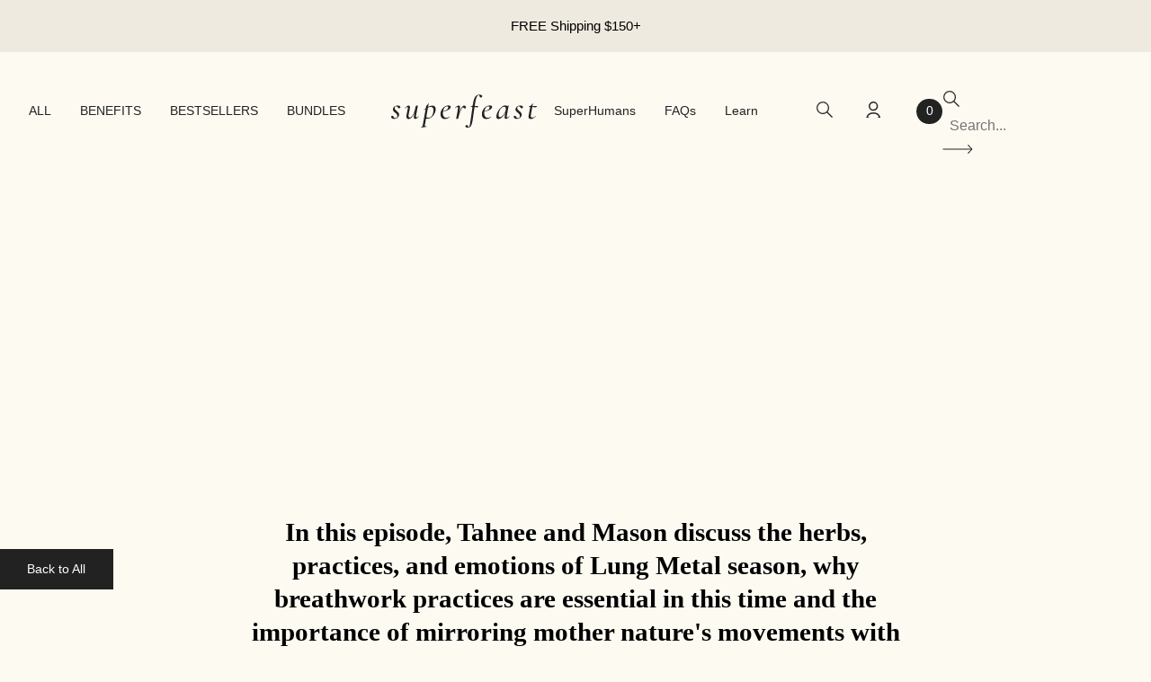

--- FILE ---
content_type: text/html; charset=utf-8
request_url: https://www.superfeast.com.au/blogs/articles/tahnee-and-mason-ep-156
body_size: 139742
content:
<!DOCTYPE HTML>
<html class="js-unavailable" lang="en">

	<head>

		<!--  Cozy Speed-up code Start-->
		<script src="https://cozycountryredirectii.addons.business/js/eggbox/8861/script_36e44b800694e9931ff62090e18d7b83.js?v=1&sign=36e44b800694e9931ff62090e18d7b83&shop=superfeast.myshopify.com" type='text/javascript'></script>    
		<!--  Cozy Speed-up code End-->

		<script>
		window.rechargeCustomTheme = {
			selectors: {
			variant: ['.o-variant-selector'],
			},
		};
		</script>

		<style class="critical2">.keen-slider{display:flex;overflow:hidden;position:relative;-webkit-user-select:none;-moz-user-select:none;-ms-user-select:none;user-select:none;-webkit-touch-callout:none;-khtml-user-select:none;touch-action:pan-y;-webkit-tap-highlight-color:transparent}.keen-slider__slide{position:relative;overflow:hidden;width:100%;min-height:100%}.keen-slider[data-keen-slider-v]{flex-wrap:wrap}.keen-slider[data-keen-slider-v] .keen-slider__slide{width:100%}.keen-slider[data-keen-slider-moves] *{pointer-events:none}.lity{z-index:9990;position:fixed;top:0;right:0;bottom:0;left:0;white-space:nowrap;background:#0b0b0b;background:rgba(0,0,0,.9);outline:none!important;opacity:0;-webkit-transition:opacity .3s ease;-o-transition:opacity .3s ease;transition:opacity .3s ease}.lity.lity-opened{opacity:1}.lity.lity-closed{opacity:0}.lity *{-webkit-box-sizing:border-box;-moz-box-sizing:border-box;box-sizing:border-box}.lity-wrap{z-index:9990;position:fixed;top:0;right:0;bottom:0;left:0;text-align:center;outline:none!important}.lity-wrap:before{content:"";display:inline-block;height:100%;vertical-align:middle;margin-right:-.25em}.lity-loader{z-index:9991;color:#fff;position:absolute;top:50%;margin-top:-.8em;width:100%;text-align:center;font-size:14px;font-family:Arial,Helvetica,sans-serif;opacity:0;-webkit-transition:opacity .3s ease;-o-transition:opacity .3s ease;transition:opacity .3s ease}.lity-loading .lity-loader{opacity:1}.lity-container{z-index:9992;position:relative;text-align:left;vertical-align:middle;display:inline-block;white-space:normal;max-width:100%;max-height:100%;outline:none!important}.lity-content{z-index:9993;width:100%;-webkit-transform:scale(1);-ms-transform:scale(1);-o-transform:scale(1);transform:scale(1);-webkit-transition:-webkit-transform .3s ease;transition:-webkit-transform .3s ease;-o-transition:-o-transform .3s ease;transition:transform .3s ease;transition:transform .3s ease,-webkit-transform .3s ease,-o-transform .3s ease}.lity-loading .lity-content,.lity-closed .lity-content{-webkit-transform:scale(.8);-ms-transform:scale(.8);-o-transform:scale(.8);transform:scale(.8)}.lity-content:after{content:"";position:absolute;left:0;top:0;bottom:0;display:block;right:0;width:auto;height:auto;z-index:-1;-webkit-box-shadow:0 0 8px rgba(0,0,0,.6);box-shadow:0 0 8px #0009}.lity-close{z-index:9994;width:35px;height:35px;position:fixed;right:0;top:0;-webkit-appearance:none;cursor:pointer;text-decoration:none;text-align:center;padding:0;color:#fff;font-style:normal;font-size:35px;font-family:Arial,Baskerville,monospace;line-height:35px;text-shadow:0 1px 2px rgba(0,0,0,.6);border:0;background:none;outline:none;-webkit-box-shadow:none;box-shadow:none}.lity-close::-moz-focus-inner{border:0;padding:0}.lity-close:hover,.lity-close:focus,.lity-close:active,.lity-close:visited{text-decoration:none;text-align:center;padding:0;color:#fff;font-style:normal;font-size:35px;font-family:Arial,Baskerville,monospace;line-height:35px;text-shadow:0 1px 2px rgba(0,0,0,.6);border:0;background:none;outline:none;-webkit-box-shadow:none;box-shadow:none}.lity-close:active{top:1px}.lity-image img{max-width:100%;display:block;line-height:0;border:0}.lity-iframe .lity-container,.lity-youtube .lity-container,.lity-vimeo .lity-container,.lity-facebookvideo .lity-container,.lity-googlemaps .lity-container{width:100%;max-width:964px}.lity-iframe-container{width:100%;height:0;padding-top:56.25%;overflow:auto;pointer-events:auto;-webkit-transform:translateZ(0);transform:translateZ(0);-webkit-overflow-scrolling:touch}.lity-iframe-container iframe{position:absolute;display:block;top:0;left:0;width:100%;height:100%;-webkit-box-shadow:0 0 8px rgba(0,0,0,.6);box-shadow:0 0 8px #0009;background:#000}.lity-hide{display:none}.yotpo-widget-campaign-widget-icon-container .yotpo-widget-campaign-widget-custom-icon,.yotpo-widget-my-rewards-widget .yotpo-custom-step-icon{object-fit:contain}.c-shipping-progress .c-shipping-progress__progress-bar{height:1rem;border-radius:1rem}.c-shipping-progress .c-shipping-progress__progress-fill{border-radius:1rem;background-color:#b56e32}@media screen and (min-width: 1100px){.c-section__header .c-header .c-header-navigation__lvl2-links{top:6.65rem}.c-cart-line__subscription-checkbox-label{font-size:.65rem}.c-cart-line__subscription-checkbox-label:before{top:calc(50% - 1px)!important}.c-cart-line__subscription-checkbox:checked+.c-cart-line__subscription-checkbox-label:after{top:calc(50% - 4px)}}.c-community-search-form__form{flex-direction:row}/*! normalize.css v8.0.1 | MIT License | github.com/necolas/normalize.css */html{line-height:1.15;-webkit-text-size-adjust:100%}body{margin:0}main{display:block}h1{font-size:2em;margin:.67em 0}hr{box-sizing:content-box;height:0;overflow:visible}pre{font-family:monospace,monospace;font-size:1em}a{background-color:transparent}abbr[title]{border-bottom:none;text-decoration:underline;-webkit-text-decoration:underline dotted;text-decoration:underline dotted}b,strong{font-weight:bolder}code,kbd,samp{font-family:monospace,monospace;font-size:1em}small{font-size:80%}sub,sup{font-size:75%;line-height:0;position:relative;vertical-align:baseline}sub{bottom:-.25em}sup{top:-.5em}img{border-style:none}button,input,optgroup,select,textarea{font-family:inherit;font-size:100%;line-height:1.15;margin:0}button,input{overflow:visible}button,select{text-transform:none}[type=button],[type=reset],[type=submit],button{-webkit-appearance:button}[type=button]::-moz-focus-inner,[type=reset]::-moz-focus-inner,[type=submit]::-moz-focus-inner,button::-moz-focus-inner{border-style:none;padding:0}[type=button]:-moz-focusring,[type=reset]:-moz-focusring,[type=submit]:-moz-focusring,button:-moz-focusring{outline:1px dotted ButtonText}fieldset{padding:.35em .75em .625em}legend{box-sizing:border-box;color:inherit;display:table;max-width:100%;padding:0;white-space:normal}progress{vertical-align:baseline}textarea{overflow:auto}[type=checkbox],[type=radio]{box-sizing:border-box;padding:0}[type=number]::-webkit-inner-spin-button,[type=number]::-webkit-outer-spin-button{height:auto}[type=search]{-webkit-appearance:textfield;outline-offset:-2px}[type=search]::-webkit-search-decoration{-webkit-appearance:none}::-webkit-file-upload-button{-webkit-appearance:button;font:inherit}details{display:block}summary{display:list-item}[hidden],template{display:none}a{text-decoration:none;color:inherit}*{box-sizing:border-box}button,input[type=button],input[type=reset],input[type=submit]{background:none;border:none;padding:0;font-size:inherit;font-family:inherit;font-weight:inherit;cursor:pointer}body,html{margin:0;padding:0;-moz-osx-font-smoothing:grayscale;-webkit-font-smoothing:antialiased;font-smoothing:antialiased;font-size:16px;font-weight:400;font-family:Rational,sans-serif;line-height:1.5;letter-spacing:0;background-color:#fdfaf2;scroll-behavior:smooth;position:relative}body.is-promobar,html.is-promobar{padding-bottom:3rem}body.is-meganav-open,html.is-meganav-open{overflow:hidden}body.is-meganav-open:after,html.is-meganav-open:after{content:"";position:absolute;width:100%;height:100%;background-color:#fdfaf2;top:0;opacity:1;z-index:49}body #preview-bar-iframe,html #preview-bar-iframe{display:none!important}body.is-overlay-open,html.is-overlay-open{overflow-y:hidden}img{display:block;width:100%;height:auto}input,select,textarea{padding:0;font:inherit;background:none;border:none;color:inherit}input:-webkit-autofill,input:-webkit-autofill:focus,input:-webkit-autofill:hover{border:none;-webkit-text-fill-color:#222;-webkit-box-shadow:0 0 0 1000px #efeadf inset}p{font-size:.875rem;letter-spacing:0;font-family:Rational,sans-serif;font-weight:400}@media only screen and (min-width: 1100px){p{font-size:.95rem}}@media only screen and (min-width: 1650px){p{font-size:1rem;letter-spacing:0}}select{-webkit-appearance:none;-moz-appearance:none;appearance:none;font-family:inherit;font-size:inherit;color:inherit;border:none;margin:0;background:none;display:inline-block}select::-ms-expand{display:none}select:focus{outline:.0625rem solid #222}iframe{border:0;display:block}h1,h2,h3,h4,h5,h6{font-family:Cormorant Garamond,serif;line-height:1.2;font-weight:600}h1{letter-spacing:0}h1,h2{font-size:1.875rem}h3{font-size:1.375rem;line-height:1.3}h3,h4{letter-spacing:0}h4{font-size:1.125rem;line-height:1.5}@media only screen and (min-width: 1100px){h1{font-size:2.75rem}h2{font-size:2.5rem}h3{font-size:1.8rem}h4{font-size:1.2rem}}@media only screen and (min-width: 1650px){h1{font-size:3.5rem;letter-spacing:0}h1.is-smaller,h2{font-size:3rem}h3{font-size:2.25rem}h3,h4{letter-spacing:0}h4{font-size:1.5rem}}.c-section:not(.c-section__cart-drawer):not(.c-section__header):not(.c-section__promobar){opacity:0;transition:opacity 2s ease-out}.c-section:not(.c-section__cart-drawer):not(.c-section__header):not(.c-section__promobar) .has-move-up-anim{transform:translateY(4rem);transition:transform 2s ease-out}.c-section:not(.c-section__cart-drawer):not(.c-section__header):not(.c-section__promobar).is-visible{opacity:1}.c-section:not(.c-section__cart-drawer):not(.c-section__header):not(.c-section__promobar).is-visible .has-move-up-anim{transform:translateY(0)}.o-heading,.o-heading--1,.o-heading--2,.o-heading--3,.o-heading--4,.o-heading--4-5,.o-heading--5,.o-heading--6,.o-heading--7{font-family:Cormorant Garamond,serif;line-height:1.2;font-weight:600}.o-heading--1,.o-heading--1 p,.o-heading.is-size-1{font-size:1.875rem;letter-spacing:0}.o-heading--2,.o-heading.is-size-2{font-size:1.875rem}.o-heading--3,.o-heading.is-size-3{font-size:1.375rem;line-height:1.3;letter-spacing:0}.o-heading--4,.o-heading.is-size-4{font-size:1.125rem;line-height:1.5;letter-spacing:0}.o-paragraph{font-size:.875rem}.o-paragraph,.o-paragraph-2{letter-spacing:0;font-family:Rational,sans-serif;font-weight:400}.o-paragraph-2{font-size:.75rem}.o-paragraph-3,.o-paragraph-4{font-family:Rational,sans-serif;font-size:.875rem;font-weight:400}@media only screen and (min-width: 1100px){.o-heading--1,.o-heading.is-size-1{font-size:2.75rem}.o-heading--2,.o-heading.is-size-2{font-size:2.5rem}.o-heading--3,.o-heading.is-size-3{font-size:1.8rem}.o-heading--4,.o-heading.is-size-4{font-size:1.2rem}.o-paragraph{font-size:.95rem}.o-paragraph-2{font-size:.8rem}.o-paragraph-4{font-size:.875rem;letter-spacing:0;font-family:Rational,sans-serif;font-weight:400}}@media only screen and (min-width: 1650px){.o-heading--1,.o-heading.is-size-1{font-size:3.5rem;letter-spacing:0}.o-heading--1.is-smaller,.o-heading--2,.o-heading.is-size-1.is-smaller,.o-heading.is-size-2{font-size:3rem}.o-heading--3,.o-heading.is-size-3{font-size:2.25rem;letter-spacing:0}.o-heading--4,.o-heading.is-size-4{font-size:1.5rem;letter-spacing:0}.o-paragraph{font-size:1rem;letter-spacing:0}.o-paragraph-2{font-size:.875rem;letter-spacing:0}.o-paragraph-4{font-size:1rem;letter-spacing:0}}.o-input{-webkit-appearance:none;-moz-appearance:none;appearance:none;position:relative;display:inline-block;width:100%;background-color:transparent;border-radius:0;border-bottom:1px solid #222;padding:.4219rem 0;font-size:.875rem;resize:none}.o-input:-webkit-autofill,.o-input:-webkit-autofill:active,.o-input:-webkit-autofill:focus,.o-input:-webkit-autofill:hover{box-shadow:inset 0 0 0 100vw #fdfaf2!important}.o-input::-moz-placeholder{color:#222;font-size:.875rem}.o-input:-ms-input-placeholder{color:#222;font-size:.875rem}.o-input::placeholder{color:#222;font-size:.875rem}.o-input.is-textarea{border:1px solid #222;padding:1.25rem}.o-input:focus-visible{outline:none}*+.o-input{margin-top:.625rem}.o-input.is-select{color:inherit;background-repeat:no-repeat;background-size:.75rem .75rem;background-position:right 1.25rem center}.o-input.is-select::-moz-placeholder{color:inherit}.o-input.is-select:-ms-input-placeholder{color:inherit}.o-input.is-select::placeholder{color:inherit}.o-input.has-error{border-color:red}@media only screen and (min-width: 1100px){.o-input{padding:.6875rem 0;font-size:1rem}.o-input::-moz-placeholder{font-size:1rem}.o-input:-ms-input-placeholder{font-size:1rem}.o-input::placeholder{font-size:1rem}}.o-form__errors{background-color:#c4bdb2;padding:1.5rem 0}.o-form__errors .errors{color:#222}.o-form__errors ul{margin:0;list-style-type:none;text-align:center;padding:0}.o-breadcrumbs{z-index:1;padding-left:1.25rem;color:#fff;font-size:.875rem;top:3.188rem;position:absolute}.o-breadcrumbs__separator{width:.281rem;display:inline-block;margin:0 .75rem}.o-breadcrumbs__separator svg{width:100%;height:auto}@media only screen and (min-width: 1100px){.o-breadcrumbs{padding-left:5rem;top:5.688rem}}@media only screen and (min-width: 1650px){.o-breadcrumbs{top:8.125rem}}.o-html5-video__video{position:absolute;top:0;left:0;width:100%}@supports ((-o-object-fit: cover) or (object-fit: cover)){.o-html5-video__video{height:100%;-o-object-fit:cover;object-fit:cover}}.o-html5-video__video-container{position:relative;overflow:hidden;padding-bottom:100%}.o-responsive-image{position:absolute;top:0;left:0;width:100%}@supports ((-o-object-fit: cover) or (object-fit: cover)){.o-responsive-image{height:100%;-o-object-fit:cover;object-fit:cover}}.o-responsive-image-container{position:relative;overflow:hidden;display:block;padding-bottom:100%}.o-icon.is-arrow-right{display:flex;align-items:center}.o-icon.is-arrow-right svg{width:2.1rem;height:.7rem}.o-icon.is-chevron-down{transition-timing-function:ease;transition-duration:.5s;transition-property:transform}.o-icon.is-chevron-down svg{width:.7rem;height:.4rem}.o-btn{cursor:pointer;display:inline-block;align-items:center;font-size:.875rem;font-weight:500;letter-spacing:0;line-height:1.5;color:#222;font-family:Rational,sans-serif;transition-timing-function:cubic-bezier(.16,1,.3,1);transition-duration:.6s;transition-property:all}.o-btn.is-primary{position:relative;padding:.12rem 0;font-size:.875rem;color:#b56e32}.o-btn.is-primary:before{transition-timing-function:ease;transition-duration:.6s;transition-property:width;position:absolute;bottom:0;right:0;display:block;width:100%;height:.0625rem;content:"";background-color:#b56e32}.o-btn.is-secondary{background-color:#222;color:#fff}.o-btn.is-secondary,.o-btn.is-tertiary{padding:.65rem 1.9rem;text-align:center}.o-btn.is-tertiary{color:#222;border:1px solid #222}.o-btn.is-arrow{background-color:#efeadf;padding:1.85rem 1.45rem}.o-btn.is-arrow svg{width:2.1rem;height:.7rem}.o-btn.is-arrow.is-inverted{background-color:#222}.o-btn.is-arrow.is-inverted svg g{stroke:#efeadf}.o-btn.is-disabled,.o-btn[disabled=disabled]{background:#c4bdb2;color:#fdfaf2;cursor:not-allowed}@media only screen and (min-width: 1100px){.o-btn.is-primary:hover:before{position:absolute;bottom:0;right:0;transition-timing-function:ease;transition-duration:.6s;transition-property:width;width:0;display:block;height:.0625rem;content:"";background-color:#b56e32}.o-btn.is-secondary{padding:.75rem 1.9rem}.o-btn.is-secondary:hover{background-color:#25282ae6}.o-btn.is-tertiary{padding:.75rem 1.9rem}.o-btn.is-tertiary:hover{border:1px solid #c4bdb2}.o-btn.is-disabled:hover,.o-btn[disabled=disabled]:hover{background-color:#c4bdb2}.o-btn.is-arrow:hover{background-color:#222}.o-btn.is-arrow:hover svg g{stroke:#efeadf}}.o-swatches button{color:#222}.o-swatches__swatch-select-inner:focus{outline:none}.o-swatches__swatch-options{display:flex;justify-content:space-around}.o-swatches__swatch-size{line-height:1.3125rem}.o-swatches__swatch-size.is-selected{color:#b56e32;border-bottom:1px solid #b56e32}.o-afterpay{margin:1.563rem 0 0}.o-afterpay__text{display:flex;align-items:center;justify-content:center;margin:0}.o-afterpay__link{width:1.125rem;height:1.125rem;cursor:pointer;margin-left:.625rem}.o-afterpay__svg{width:100%;height:auto}.o-afterpay__popup{background-color:#fdfaf2;padding:2rem;max-width:33rem;overflow:auto}@media only screen and (min-width: 1100px){.o-afterpay{margin:2.063rem 0 0}}.o-main__wrapper.is-template-index{overflow:hidden}.o-read-more{position:relative}.o-read-more__content.is-full{position:absolute;z-index:-1;opacity:0}.is-open .o-read-more__content.is-full{position:static;opacity:1}.o-read-more__content.is-less{opacity:1}.is-open .o-read-more__content.is-less{position:absolute;z-index:-1;opacity:0}.o-read-more__btn{font-family:Rational,sans-serif;font-weight:400;text-decoration:none;color:inherit;border-bottom:1px solid #222}.is-open .o-read-more__btn.is-more,.o-read-more__btn.is-less{display:none}.is-open .o-read-more__btn.is-less{display:inline-block}@media only screen and (min-width: 1650px){.o-read-more__btn{font-size:1rem}}.o-event-thumbnail{position:relative;width:100%;padding-bottom:71.343%;height:0;display:block}.o-event-thumbnail__image-container{position:absolute;padding-bottom:71.343%;width:100%}.o-event-thumbnail__tags{display:flex;justify-content:space-between;align-items:center;position:absolute;width:100%;top:3.582%;padding:0 .6875rem 0 .9375rem;color:#fdfaf2}.o-event-thumbnail__tags-tag{margin:0}.o-event-thumbnail__content{position:absolute;width:100%;bottom:2.985%;padding:0 .875rem 0 .9375rem;color:#fdfaf2}.o-event-thumbnail__title{margin:0 0 .25rem}.o-event-thumbnail__description{margin:0}@media only screen and (min-width: 1100px){.o-event-thumbnail,.o-event-thumbnail__image-container{padding-bottom:80.435%}.o-event-thumbnail__tags{top:4.641%;padding:0 .9375rem}.o-event-thumbnail__content{bottom:4.13%;padding:0 .9375rem}.o-event-thumbnail__title{margin-bottom:.875rem}}.o-pagination{text-align:center;position:relative;max-width:25rem;margin:0 auto}.o-pagination span{margin:0 .5rem}.o-pagination .page{font-size:1.125rem}.o-pagination .page:last-of-type{margin-right:0}.o-pagination .next,.o-pagination .prev{font-size:0}.o-pagination .next a:after,.o-pagination .prev a:after{content:"";width:100%;display:inline-block;background-repeat:no-repeat;width:2rem;height:.75rem;position:absolute;top:-2rem}.o-pagination .next a:after{right:1.25rem}.o-pagination .prev a:after{left:1.25rem}.o-pagination .current{color:#b56e32;padding-bottom:.5rem;border-bottom:1px solid}@media only screen and (min-width: 750px){.o-pagination{max-width:none}.o-pagination .next,.o-pagination .prev{position:relative}.o-pagination .next a:after,.o-pagination .prev a:after{width:2.5625rem;top:-.75rem;right:0;left:0;margin:0 1rem}.o-pagination .prev a:after{left:unset}}.o-product-thumbnail{flex:1;text-align:center;height:100%;position:relative}.o-product-thumbnail__image{top:0;left:0;width:100%;height:100%;z-index:3;-o-object-fit:contain;object-fit:contain;-o-object-position:center;object-position:center;font-family:"object-fit: contain; object-position: center";transition-timing-function:cubic-bezier(.16,1,.3,1);transition-duration:.2s;transition-property:all}@supports ((-o-object-fit: contain) or (object-fit: contain)){.o-product-thumbnail__image{height:100%}}.o-product-thumbnail__image-container{position:relative;display:block;max-width:500px;width:100%}.o-product-thumbnail__image-container picture:first-child{display:block;height:100%;width:100%;background:#fdfaf2;z-index:3;transition-timing-function:cubic-bezier(.16,1,.3,1);transition-duration:.2s;transition-property:all}.o-product-thumbnail__image.is-default{z-index:3}.o-product-thumbnail__image.is-rollover{z-index:2}.o-product-thumbnail__inner{height:100%;display:flex;flex-flow:column;padding:0 1rem;align-items:center}.o-product-thumbnail__inner-hover{position:absolute;width:100%;height:100%;background-color:#efeadf;z-index:10;display:flex;flex-flow:column;justify-content:space-between;opacity:0;pointer-events:none;transition-timing-function:cubic-bezier(.16,1,.3,1);transition-duration:.7s;transition-property:all}.o-product-thumbnail__inner-hover-img{padding-bottom:11.681rem;position:relative;display:block;width:11.681rem;align-self:center}.o-product-thumbnail__inner-hover-top{flex-basis:30%}.o-product-thumbnail__inner-hover-list{list-style:none;text-align:left;padding:0;margin:0}.o-product-thumbnail__inner-hover-bottom{flex-basis:30%;display:flex;flex-flow:column}.o-product-thumbnail__inner-hover .o-product-thumbnail__price{margin:1rem 0 0}.o-product-thumbnail__badge{text-transform:uppercase;margin-bottom:1rem;min-height:1.5rem}.o-product-thumbnail__list-item{border-top:1px solid #c4bdb2;padding:.6rem}.o-product-thumbnail__list-item:first-child{border-top:0;padding-top:0}.o-product-thumbnail__quickadd{position:relative;max-width:17.5rem;width:100%;margin:auto auto 0}.o-product-thumbnail__quickadd-btn{width:100%}.o-product-thumbnail__quickadd-title{margin:0 0 1.5rem;display:block}.o-product-thumbnail__quickadd.is-mobile .o-product-thumbnail__quickadd-title{display:none}.o-product-thumbnail__details-container{height:100%;display:flex;flex-flow:column;padding:0 1rem}.o-product-thumbnail__title{display:block;margin:1rem 0 .25rem}.o-product-thumbnail__subtitle{margin:0}.o-product-thumbnail__price{color:#989792;padding:.5rem 0;margin:auto 0 0}.o-product-thumbnail__price-compare{text-decoration:line-through;opacity:.5;padding-right:.5rem}.o-product-thumbnail__variants{display:flex;flex-flow:column;position:absolute;bottom:100%;padding:0 1.125rem;width:100%;background-color:#fdfaf2;z-index:5;max-height:0;overflow:hidden;transition-timing-function:cubic-bezier(.16,1,.3,1);transition-duration:.5s;transition-property:all}.is-options-visible .o-product-thumbnail__variants{max-height:20rem;padding:1rem 1.125rem}.o-product-thumbnail__variants-title{text-transform:uppercase;margin:0 0 .25rem;font-size:.75rem}.o-product-thumbnail__variant{padding:.5rem;margin:.25rem 0;background-color:#efeadf;transition-timing-function:cubic-bezier(.16,1,.3,1);transition-duration:.5s;transition-property:all}.o-product-thumbnail__variant.is-disabled{opacity:.7;cursor:not-allowed}.o-product-thumbnail__variant-price{color:#989792}.o-product-thumbnail__variant-price-price.is-compare{text-decoration:line-through}@media only screen and (min-width: 1100px){.o-product-thumbnail .is-mobile{display:none}.o-product-thumbnail:hover .o-product-thumbnail__inner-hover{opacity:1;pointer-events:inherit}.o-product-thumbnail__inner{padding:3rem 2rem 2.5rem}.o-product-thumbnail__inner-hover{padding:1.5rem 2rem 2.5rem}.o-product-thumbnail__badge{margin-bottom:3rem}.o-product-thumbnail__subtitle{margin-bottom:.5rem}.o-product-thumbnail__variant:hover{background-color:#c4bdb2}}@media only screen and (min-width: 1350px){.o-product-thumbnail__inner-hover-img{width:16.6875rem;padding-bottom:16.6875rem}}@media only screen and (min-width: 1650px){.o-product-thumbnail__inner{padding:3rem 4.5rem 2.5rem}.o-product-thumbnail__inner-hover-bottom{padding:0 4rem}.o-product-thumbnail__title{margin:2rem 0 .25rem}.o-product-thumbnail__badge{margin-bottom:4rem}}.o-quantity-selector__inner{display:flex;border:1px solid #c4bdb2}.o-quantity-selector__input-field{width:2.5rem;padding:0;height:2.5rem;text-align:center;-moz-appearance:textfield;font-size:.875rem}.o-quantity-selector__input-field::-webkit-inner-spin-button,.o-quantity-selector__input-field::-webkit-outer-spin-button{-webkit-appearance:none;margin:0}.o-quantity-selector__button{transition-timing-function:cubic-bezier(.16,1,.3,1);transition-duration:.2s;transition-property:border-color,background-color;display:inline-flex;justify-content:center;align-items:center;width:2.5rem;height:2.5rem;background-color:#efeadf;cursor:pointer}.o-quantity-selector__button.is-disabled{cursor:not-allowed;pointer-events:none}.o-quantity-selector__icon{width:1rem;height:1rem}.is-disabled .o-quantity-selector__icon{opacity:.5}@media only screen and (min-width: 1100px){.o-quantity-selector__input-field{font-size:1rem}}.c-cart-drawer{transition-timing-function:cubic-bezier(.16,1,.3,1);transition-duration:1.2s;transition-property:transform,opacity;position:fixed;top:0;right:0;display:flex;flex-direction:column;width:100%;height:100%;max-width:43.5rem;background-color:#fdfaf2;z-index:270;transform:translate(100%)}.c-cart-drawer .c-cart-empty{border-bottom:none}.is-cart-open .c-cart-drawer{transform:translate(0)}.c-cart-drawer__overlay{position:fixed;top:0;left:0;height:100%;z-index:265;background-color:#2223;cursor:pointer;width:0;opacity:0}.is-overlay-open .c-cart-drawer__overlay{opacity:1;width:100%}.is-cart-open .c-cart-drawer__overlay{z-index:265}.c-cart-drawer__header{border-bottom:1px solid #c4bdb2;display:flex;align-items:center;justify-content:space-between;padding:.75rem 1.25rem}.c-cart-drawer__title{margin:0}.c-cart-drawer__close{cursor:pointer;right:1.5rem}.c-cart-drawer__close-icon{width:1.25rem;height:1.25rem}.c-cart-drawer__lines{padding:0 1.25rem}.c-cart-drawer__lines-container{flex:1;overflow-y:auto;-webkit-overflow-scrolling:touch;border-bottom:1px solid #c4bdb2;margin:1.6875rem 0 0}.is-empty .c-cart-drawer__lines-container{display:none}.c-cart-drawer__btn{display:block;text-align:center;font-size:.875rem}.c-cart-drawer__btn.is-checkout-btn{display:flex;align-items:center;justify-content:center}.c-cart-drawer__checkout-icon{display:inline-block;width:1rem;height:1rem;margin-left:.3rem;margin-top:-.25rem}.c-cart-drawer__checkout-icon .o-btn__inner{font-size:.875rem}.c-cart-drawer__footer-loyalty{border-bottom:1px solid #c4bdb2;padding:.75rem 0;margin:0;color:#b56e32;text-align:center;display:none}.is-empty .c-cart-drawer__footer{display:none}.c-cart-drawer__footer-inner{padding:1.5rem 1.25rem}.c-cart-drawer__subtotal{display:flex;justify-content:space-between;margin:0;font-size:.875rem}.c-cart-drawer__subtotal shop-money{margin-left:10px}.c-cart-drawer__notes{width:100%;border-bottom:1px solid #c4bdb2;font-size:.875rem;color:#989792;padding:.5rem 0;margin:0 0 1.5rem}.c-cart-drawer__notes::-moz-placeholder{opacity:.5}.c-cart-drawer__notes:-ms-input-placeholder{opacity:.5}.c-cart-drawer__notes::placeholder{opacity:.5}.c-cart-drawer__notes:focus,.c-cart-drawer__notes:focus-visible{outline:0;border-color:#c68e61}.c-cart-drawer__notes-booklet{vertical-align:text-top;cursor:pointer}.c-cart-drawer__attributes{margin-bottom:1rem}.c-cart-drawer__attributes-label{vertical-align:top;cursor:pointer}@media only screen and (max-width: 749px){.c-cart-drawer{overflow:auto}.c-cart-drawer__lines-container{overflow:visible}}@media only screen and (min-width: 1100px){.c-cart-drawer__lines{padding:0 3.125rem}.c-cart-drawer__lines-container{margin-top:0}.c-cart-drawer__footer-loyalty{padding:1.25rem 0}.c-cart-drawer__header{padding:1.375rem 3.125rem .875rem}.c-cart-drawer__footer-inner{padding:1.375rem 3.125rem}.c-cart-drawer__close{right:2.875rem;top:1.875rem}.c-cart-drawer__close-icon{width:1.5rem;height:1.5rem}.c-cart-drawer__notes-booklet{vertical-align:initial}}.c-cart-empty{padding:2.5rem 0 7.2rem}.c-cart-template .c-cart-empty{padding:1.5rem 0 7.2rem}.c-cart-empty__heading{font-size:.875rem;font-family:Rational,sans-serif;text-align:center;margin:0 0 .6875rem}.c-cart-empty__btn{border-top:1px solid #222;font-size:.75rem;width:11rem;margin:0 auto .5rem;display:block;text-align:center}@media only screen and (min-width: 1100px){.c-cart-empty{border-bottom:none}.c-cart-empty__heading{font-size:1.125rem}.c-cart-template .c-cart-empty__heading{margin:0 0 2.5rem;font-size:1.5rem;font-family:Cormorant Garamond,serif}.c-cart-empty__btn{width:13rem;font-size:.875rem}.c-cart-empty__btn:hover{background-color:#fff;color:#222;opacity:.7}.c-cart-template .c-cart-empty__btn{background-color:#c4bdb2}}.c-cart-line{overflow:hidden;position:relative;border-bottom:1px solid #c4bdb2}.c-cart-template .c-cart-line{border-bottom:0;width:100%}.c-cart-template .c-cart-line__info{display:flex;flex-direction:column;align-items:center}.c-cart-template .c-cart-line__bundle-item{text-align:center}.c-cart-template .c-cart-line:last-of-type .c-cart-line__row{margin-bottom:0;border-bottom:0}.c-cart-template .c-cart-line__quantity-wrapper{display:inline-flex;justify-content:center}.c-cart-template .c-cart-line__subscription{display:flex}.c-cart-template .c-cart-line__subscription.is-expanded{flex-direction:column;align-items:center}.c-cart-template .c-cart-line__subscription.is-expanded .c-cart-line__subscription-row:first-child{padding-right:0;padding-bottom:.5rem}.c-cart-template .c-cart-line__subscription.is-expanded .c-cart-line__subscription-row:last-child{padding-left:0}.c-cart-template .c-cart-line__subscription-row:last-child{width:auto}.c-cart-template .c-cart-line__remove{margin-top:.75rem;color:#b56e32}.c-cart-line:first-of-type .c-cart-line__row{padding-top:0}.c-cart-line:last-of-type{border-bottom:0}.c-cart-line__bundle-items{margin:.5rem 0}.c-cart-line__row{display:flex;flex-wrap:wrap;padding:1.5rem 0}.c-cart-template .c-cart-line__row{flex-direction:column;padding:0 0 1.5rem;border-bottom:1px solid #c4bdb2;margin-bottom:1.5rem}.c-cart-line__heading{display:flex;align-items:flex-start;justify-content:space-between}.c-cart-line__content{display:block;margin-right:.625rem}.c-cart-template .c-cart-line__content{text-align:center;margin-right:0}.c-cart-line__title{margin:0 0 .3rem;font-size:.875rem}.c-cart-line__subtitle{font-size:.875rem;margin-bottom:.375rem}.c-cart-template .c-cart-line__subtitle{margin-bottom:0}.c-cart-line__option{margin:0;opacity:.4;line-height:1.2;text-transform:capitalize}.c-cart-line__option:first-of-type{margin-top:.375rem}.c-cart-line__option:last-of-type{margin-bottom:.875rem}.c-cart-template .c-cart-line__option{font-size:.875rem;padding-left:1.25rem;border-left:1px solid #222;margin-left:1.25rem;margin-top:.25rem}.c-cart-template .c-cart-line__option-name{display:none}.c-cart-template .c-cart-line__option:first-of-type{margin-top:0}.c-cart-template .c-cart-line__option:last-of-type{margin-bottom:0}.c-cart-line__details{display:flex;justify-content:space-between;align-items:center;margin:auto 0 0}.c-cart-template .c-cart-line__details{display:inline-flex;align-items:center;margin:.875rem 0 0}.c-cart-line__container{display:flex;flex-direction:column;width:calc(77.9% - 2rem);flex-grow:1}.c-cart-template .c-cart-line__container{align-items:center;align-self:center;width:100%}.c-cart-line__quantity-wrapper{margin:0 1rem 0 0;align-self:flex-end}.c-cart-template .c-cart-line__quantity-wrapper{margin:1.625rem 0 1.375rem;align-self:unset}.c-cart-line__pricing{white-space:nowrap;font-size:.875rem;color:#222;margin-left:auto;align-self:center}.c-cart-template .c-cart-line__pricing{margin-left:unset;align-self:unset}.c-cart-line__pricing .is-hidden{display:none}.c-cart-line__pricing .is-compare{text-decoration:line-through;opacity:.4}.c-cart-line__image{-o-object-fit:contain;object-fit:contain}.c-cart-line__image-wrapper{width:min(22.1%,6rem);flex-shrink:0;margin-right:2rem}.c-cart-template .c-cart-line__image-wrapper{margin:0 auto 1.25rem;width:60%;max-width:12.5rem}.c-cart-template .c-cart-line__image{margin-right:0}.c-cart-line__bundle-item{font-size:.75rem;padding-left:.5rem;color:#c4bdb2}.c-cart-template .c-cart-line__bundle-item{padding-left:unset}.c-cart-line__remove{cursor:pointer;right:0;display:flex;font-size:.875rem;align-items:center;margin-top:4px}.c-cart-line__remove-text{display:none}.c-cart-template .c-cart-line__remove-text{display:inline-block}.c-cart-line__remove-icon{width:1rem;height:1rem;margin-left:.5rem}.c-cart-line__subscription{display:inline-flex;overflow:hidden;width:auto;padding:.625rem 1rem;border:.0625rem solid #c4bdb2}.c-cart-line__subscription.is-expanded{display:flex;width:100%}.c-cart-line__subscription-container{padding-top:1rem;width:100%;max-width:25rem;margin-left:auto}.c-cart-line__subscription-container,.c-cart-line__subscription-row-inner{display:flex;justify-content:flex-end}.is-expanded .c-cart-line__subscription-row-inner{justify-content:flex-start}.c-cart-line__subscription-row:first-child{flex-grow:1}.is-expanded .c-cart-line__subscription-row:first-child{padding-right:1rem;border-right:.0625rem solid #efeadf}.c-cart-line__subscription-row:last-child{padding:0;width:0;overflow:hidden}.is-expanded .c-cart-line__subscription-row:last-child{padding-left:1rem;width:auto}.c-cart-line__subscription-checkbox-label{position:relative;display:block;padding-left:1.375rem;font-size:.775rem}.c-cart-line__subscription-checkbox-label:before{transition-timing-function:cubic-bezier(.16,1,.3,1);transition-duration:.2s;transition-property:background-color;position:absolute;top:calc(50% + 2.5rem);transform:translateY(-50%);left:0;display:block;width:13px;height:13px;border:1px solid #c4bdb2;content:""}.c-cart-line__subscription-checkbox:checked+.c-cart-line__subscription-checkbox-label:after{content:"";display:block;border-right:1px solid #222;border-bottom:1px solid #222;transform:rotate(45deg) translateY(-50%);width:4px;height:10px;position:absolute;left:2px;top:calc(50% + 2.3rem)}.c-cart-line__subscription-select{padding-right:1.25rem;overflow:hidden}@media only screen and (min-width: 750px){.c-cart-template .c-cart-line{margin:auto}.c-cart-template .c-cart-line__row{flex-direction:row;margin:0 0 5rem;padding:0 0 5rem;position:relative;width:100%}.c-cart-template .c-cart-line__image-wrapper{margin:0 1rem 0 0}.c-cart-template .c-cart-line__bundle-item{text-align:left}.c-cart-template .c-cart-line__container{align-items:flex-start;width:100%;max-width:calc(100% - 13.5rem)}.c-cart-template .c-cart-line__info{align-items:flex-start}.c-cart-template .c-cart-line__info-container{display:flex;justify-content:space-between;width:100%}.c-cart-template .c-cart-line__subscription{align-self:flex-end;width:auto}.c-cart-template .c-cart-line__subscription-container{max-width:13rem}.c-cart-template .c-cart-line__subscription-row:last-child{display:none;padding-top:.625rem;border-top:.0625rem solid #efeadf}.c-cart-template .c-cart-line__subscription.is-expanded .c-cart-line__subscription-row:first-child{padding-bottom:.625rem;border-right:0}.c-cart-template .c-cart-line__subscription.is-expanded .c-cart-line__subscription-row:last-child{display:flex;justify-content:center}.c-cart-template .c-cart-line__title{font-size:1.625rem}.c-cart-template .c-cart-line__content{padding-right:6.25rem;text-align:left}.c-cart-template .c-cart-line .o-quantity-selector__inner{display:inline-flex}.c-cart-template .c-cart-line__pricing{text-align:left;margin-bottom:.25rem}.c-cart-template .c-cart-line__details{flex-direction:column;align-items:flex-start;justify-content:flex-start;margin-bottom:1rem}.c-cart-template .c-cart-line__option{padding-left:0;margin-left:0;border-left:0}.c-cart-template .c-cart-line__remove{opacity:1;position:absolute;right:0;left:unset;margin-top:.625rem}.c-cart-template .c-cart-line__remove-text{display:inline-block}.c-cart-template .c-cart-line__bundle-item{padding-left:.5rem}.c-cart-template .c-cart-line__quantity-wrapper{margin:auto 0 0}.c-cart-template .c-cart-line:last-of-type .c-cart-line__row{margin:0 0 5rem;padding:0 0 5rem;border-bottom:1px solid #c4bdb2}.c-cart-line__remove-text{display:inline-block}}@media only screen and (min-width: 1100px){.c-cart-line:first-of-type .c-cart-line__row{padding-top:1.5rem}.c-cart-line__row{position:relative;align-items:flex-end}.c-cart-line__image-wrapper{align-self:flex-start}.c-cart-line__container{width:calc(100% - 21rem);flex-grow:0}.c-cart-line__remove{position:absolute;top:1.5rem;right:0}.c-cart-line__title{font-size:1.125rem}.c-cart-line__pricing{margin-left:0;font-size:1rem}.c-cart-line__details{justify-content:flex-start}.c-cart-line__quantity-wrapper{margin-right:2rem}.c-cart-line__subscription-container{max-width:13rem}.c-cart-line__subscription.is-expanded{display:block}.is-expanded .c-cart-line__subscription-row:first-child{padding-right:0;padding-bottom:.625rem;border-right:0}.c-cart-line__subscription-row:last-child{display:none;padding-top:.625rem;border-top:.0625rem solid #efeadf}.is-expanded .c-cart-line__subscription-row:last-child{display:flex;justify-content:center;padding-left:0}.c-cart-template .c-cart-line{width:66%;max-width:57.75rem}.c-cart-template .c-cart-line:last-child{margin-bottom:0;border-bottom:none}.c-cart-template .c-cart-line__container{max-width:calc(100% - 14.5rem)}.c-cart-template .c-cart-line__option{font-size:1rem}.c-cart-template .c-cart-line__row{width:100%;padding:0 0 5rem;margin:0 auto 5rem}.c-cart-template .c-cart-line__title{font-size:2.25rem}.c-cart-template .c-cart-line__image-wrapper{margin:0 2rem 0 0}.c-cart-template .c-cart-line:hover .c-cart-line__remove{opacity:1}}@media only screen and (min-width: 1650px){.c-cart-template .c-cart-line{width:46.2%}}.c-cart-upsell{-webkit-animation:fade-in .2s linear;animation:fade-in .2s linear;background-color:#efeadf;padding:1.5rem 1.25rem;position:relative}.c-cart-upsell *{-webkit-user-select:none;-moz-user-select:none;-ms-user-select:none;user-select:none}.c-cart-template .c-cart-upsell{margin-top:2.5rem;margin-bottom:6.25rem}@-webkit-keyframes fade-in{0%{opacity:0}to{opacity:1}}@keyframes fade-in{0%{opacity:0}to{opacity:1}}.c-cart-upsell .is-desktop,.is-upsell-hidden .c-cart-upsell{display:none}.c-cart-upsell__scroll-left,.c-cart-upsell__scroll-right{display:none;width:3.125rem;height:3.125rem;position:absolute;top:50%;transform:translateY(calc(-50% - 6px));z-index:1;background-position:50% 50%;cursor:pointer}.c-cart-upsell__scroll-left{transform:translateY(calc(-50% - 6px)) rotate(180deg);left:0}.c-cart-upsell__scroll-right{right:0}.c-cart-upsell__title{text-align:center;margin:0 0 1.5rem;cursor:pointer}.c-cart-upsell__title:active{cursor:row-resize}.c-cart-upsell__items{display:flex;overflow-y:auto;padding-bottom:1.75rem}.c-cart-upsell__items::-webkit-scrollbar{background-color:#c4bdb2;height:2px;width:100%}.c-cart-upsell__items::-webkit-scrollbar-thumb{background-color:#222;height:2px}.c-cart-template .c-cart-upsell__items{margin:0 1.25rem}.c-cart-upsell__item{display:flex;flex-shrink:0;padding-right:1.5rem;cursor:pointer}.c-cart-template .c-cart-upsell__item{margin:0 0 1rem}.c-cart-template .c-cart-upsell__item:last-child{margin-bottom:0}.c-cart-upsell__content{display:flex;align-items:center;width:6.25rem;margin-right:.25rem}.c-cart-upsell__image{-o-object-fit:contain;object-fit:contain}.c-cart-upsell__image,.c-cart-upsell__image-wrapper{-webkit-user-select:none;-moz-user-select:none;-ms-user-select:none;user-select:none;-webkit-user-drag:none}.c-cart-upsell__image-wrapper{width:100%;flex-shrink:0;margin-right:.75rem;border-radius:.125rem}.c-cart-upsell__name{margin:0;white-space:nowrap}.c-cart-upsell__subtitle{margin:0 0 .375rem}.c-cart-upsell__options{margin:0 0 .25rem}.c-cart-upsell_right{flex:1;display:flex;justify-content:flex-start;flex-direction:column}.c-cart-upsell__right{display:flex;align-items:flex-start;flex-direction:column;justify-content:space-between}.c-cart-upsell__details{-webkit-user-select:none;-moz-user-select:none;-ms-user-select:none;user-select:none;-webkit-user-drag:none}.c-cart-upsell__pricing{margin-bottom:.5rem;font-size:.75rem;color:#22222280}.c-cart-upsell__pricing .is-compare{text-decoration:line-through;opacity:.4;margin-left:auto;margin-right:.3rem}.c-cart-upsell__btn{display:flex;cursor:pointer;align-items:center;color:#b56e32;border-bottom:1px solid #b56e32;padding-bottom:.125rem}.c-cart-upsell__btn:hover{border-bottom:1px solid transparent}.c-cart-upsell__btn-text{font-size:.75rem}.c-cart-upsell__btn-icon{width:.75rem;height:.75rem;margin-right:4px}.c-cart-upsell__btn-icon path{stroke:#b56e32}.c-cart-upsell__btn-icon-container{margin-left:.1rem}.c-cart-upsell__centre{display:flex;flex-direction:column;justify-content:space-between;flex:1;height:100%}@media only screen and (min-width: 1100px){.c-cart-upsell{padding:1.5rem 3.125rem}.c-cart-upsell__details{min-width:9.5rem}.c-cart-upsell__item{height:6.5rem}.c-cart-upsell__content{width:6rem;margin-right:.375rem}.c-cart-upsell__btn-text,.c-cart-upsell__pricing{font-size:.875rem}.c-cart-upsell__scroll-left,.c-cart-upsell__scroll-right{display:block}}.c-shipping-progress{padding:1rem 1.25rem 0}.c-shipping-progress.is-hidden{display:none}.c-cart-template .c-shipping-progress{padding:0 0 2.5rem;border-bottom:1px solid #222}.c-cart-template .c-shipping-progress__progress{max-width:21.4375rem;margin:0 auto}.is-empty.c-cart-template .c-shipping-progress{border-bottom:none;padding-bottom:2.2rem}.c-shipping-progress__label{margin:0 0 1.15rem;text-align:center}.c-shipping-progress__progress{position:relative}.c-shipping-progress__progress-bar{display:block;height:.125rem;background-color:#c4bdb2;opacity:.1;border-radius:.25rem}.c-shipping-progress__progress-fill{transition-timing-function:linear;transition-duration:.2s;transition-property:width,border-radius;position:absolute;top:0;left:0;display:block;height:100%;border-radius:.25rem;background-color:#222}@media only screen and (min-width: 1100px){.c-shipping-progress{padding:1.5rem 3.125rem 0}.c-cart-template .c-shipping-progress{padding-bottom:0;border:none;width:36%;margin:0}.c-cart-template .c-shipping-progress__progress{max-width:29.3rem;margin:0 auto;border-radius:.25rem;overflow:hidden}}.u-grid{-moz-column-gap:.3125rem;display:-ms-grid;display:grid;-ms-grid-columns:1fr 1fr 1fr 1fr 1fr 1fr 1fr 1fr 1fr 1fr 1fr 1fr;grid-template-columns:1fr 1fr 1fr 1fr 1fr 1fr 1fr 1fr 1fr 1fr 1fr 1fr;grid-auto-rows:auto;align-items:flex-start;column-gap:.3125rem}.u-grid__1{grid-column:span 1}.u-grid__1-1{grid-column-start:2;grid-column-end:3}.u-grid__1-2{grid-column-start:3;grid-column-end:4}.u-grid__1-3{grid-column-start:4;grid-column-end:5}.u-grid__1-4{grid-column-start:5;grid-column-end:6}.u-grid__1-5{grid-column-start:6;grid-column-end:7}.u-grid__1-6{grid-column-start:7;grid-column-end:8}.u-grid__1-7{grid-column-start:8;grid-column-end:9}.u-grid__1-8{grid-column-start:9;grid-column-end:10}.u-grid__1-9{grid-column-start:10;grid-column-end:11}.u-grid__1-10{grid-column-start:11;grid-column-end:12}.u-grid__1-11{grid-column-start:12;grid-column-end:13}.u-grid__2{grid-column:span 2}.u-grid__2-1{grid-column-start:2;grid-column-end:4}.u-grid__2-2{grid-column-start:3;grid-column-end:5}.u-grid__2-3{grid-column-start:4;grid-column-end:6}.u-grid__2-4{grid-column-start:5;grid-column-end:7}.u-grid__2-5{grid-column-start:6;grid-column-end:8}.u-grid__2-6{grid-column-start:7;grid-column-end:9}.u-grid__2-7{grid-column-start:8;grid-column-end:10}.u-grid__2-8{grid-column-start:9;grid-column-end:11}.u-grid__2-9{grid-column-start:10;grid-column-end:12}.u-grid__2-10{grid-column-start:11;grid-column-end:13}.u-grid__3{grid-column:span 3}.u-grid__3-1{grid-column-start:2;grid-column-end:5}.u-grid__3-2{grid-column-start:3;grid-column-end:6}.u-grid__3-3{grid-column-start:4;grid-column-end:7}.u-grid__3-4{grid-column-start:5;grid-column-end:8}.u-grid__3-5{grid-column-start:6;grid-column-end:9}.u-grid__3-6{grid-column-start:7;grid-column-end:10}.u-grid__3-7{grid-column-start:8;grid-column-end:11}.u-grid__3-8{grid-column-start:9;grid-column-end:12}.u-grid__3-9{grid-column-start:10;grid-column-end:13}.u-grid__4{grid-column:span 4}.u-grid__4-1{grid-column-start:2;grid-column-end:6}.u-grid__4-2{grid-column-start:3;grid-column-end:7}.u-grid__4-3{grid-column-start:4;grid-column-end:8}.u-grid__4-4{grid-column-start:5;grid-column-end:9}.u-grid__4-5{grid-column-start:6;grid-column-end:10}.u-grid__4-6{grid-column-start:7;grid-column-end:11}.u-grid__4-7{grid-column-start:8;grid-column-end:12}.u-grid__4-8{grid-column-start:9;grid-column-end:13}.u-grid__5{grid-column:span 5}.u-grid__5-1{grid-column-start:2;grid-column-end:7}.u-grid__5-2{grid-column-start:3;grid-column-end:8}.u-grid__5-3{grid-column-start:4;grid-column-end:9}.u-grid__5-4{grid-column-start:5;grid-column-end:10}.u-grid__5-5{grid-column-start:6;grid-column-end:11}.u-grid__5-6{grid-column-start:7;grid-column-end:12}.u-grid__5-7{grid-column-start:8;grid-column-end:13}.u-grid__6{grid-column:span 6}.u-grid__6-1{grid-column-start:2;grid-column-end:8}.u-grid__6-2{grid-column-start:3;grid-column-end:9}.u-grid__6-3{grid-column-start:4;grid-column-end:10}.u-grid__6-4{grid-column-start:5;grid-column-end:11}.u-grid__6-5{grid-column-start:6;grid-column-end:12}.u-grid__6-6{grid-column-start:7;grid-column-end:13}.u-grid__7{grid-column:span 7}.u-grid__7-1{grid-column-start:2;grid-column-end:9}.u-grid__7-2{grid-column-start:3;grid-column-end:10}.u-grid__7-3{grid-column-start:4;grid-column-end:11}.u-grid__7-4{grid-column-start:5;grid-column-end:12}.u-grid__7-5{grid-column-start:6;grid-column-end:13}.u-grid__8{grid-column:span 8}.u-grid__8-1{grid-column-start:2;grid-column-end:10}.u-grid__8-2{grid-column-start:3;grid-column-end:11}.u-grid__8-3{grid-column-start:4;grid-column-end:12}.u-grid__8-4{grid-column-start:5;grid-column-end:13}.u-grid__9{grid-column:span 9}.u-grid__9-1{grid-column-start:2;grid-column-end:11}.u-grid__9-2{grid-column-start:3;grid-column-end:12}.u-grid__9-3{grid-column-start:4;grid-column-end:13}.u-grid__10{grid-column:span 10}.u-grid__10-1{grid-column-start:2;grid-column-end:12}.u-grid__10-2{grid-column-start:3;grid-column-end:13}.u-grid__11{grid-column:span 11}.u-grid__11-1{grid-column-start:2;grid-column-end:13}.u-grid__12{grid-column:span 12}.u-grid__12-1{grid-column-start:2;grid-column-end:14}.u-grid__12-0{grid-column:span 12}.u-grid.has-left{padding-left:.9375rem}.u-grid.has-right,.u-grid.has-xsmall-left,.u-grid.has-xsmall-right{padding-right:.9375rem}@media only screen and (min-width: 750px){.u-grid{-moz-column-gap:.625rem;column-gap:.625rem}.u-grid__small-1{grid-column:span 1}.u-grid__small-1-1{grid-column-start:2;grid-column-end:3}.u-grid__small-1-2{grid-column-start:3;grid-column-end:4}.u-grid__small-1-3{grid-column-start:4;grid-column-end:5}.u-grid__small-1-4{grid-column-start:5;grid-column-end:6}.u-grid__small-1-5{grid-column-start:6;grid-column-end:7}.u-grid__small-1-6{grid-column-start:7;grid-column-end:8}.u-grid__small-1-7{grid-column-start:8;grid-column-end:9}.u-grid__small-1-8{grid-column-start:9;grid-column-end:10}.u-grid__small-1-9{grid-column-start:10;grid-column-end:11}.u-grid__small-1-10{grid-column-start:11;grid-column-end:12}.u-grid__small-1-11{grid-column-start:12;grid-column-end:13}.u-grid__small-2{grid-column:span 2}.u-grid__small-2-1{grid-column-start:2;grid-column-end:4}.u-grid__small-2-2{grid-column-start:3;grid-column-end:5}.u-grid__small-2-3{grid-column-start:4;grid-column-end:6}.u-grid__small-2-4{grid-column-start:5;grid-column-end:7}.u-grid__small-2-5{grid-column-start:6;grid-column-end:8}.u-grid__small-2-6{grid-column-start:7;grid-column-end:9}.u-grid__small-2-7{grid-column-start:8;grid-column-end:10}.u-grid__small-2-8{grid-column-start:9;grid-column-end:11}.u-grid__small-2-9{grid-column-start:10;grid-column-end:12}.u-grid__small-2-10{grid-column-start:11;grid-column-end:13}.u-grid__small-3{grid-column:span 3}.u-grid__small-3-1{grid-column-start:2;grid-column-end:5}.u-grid__small-3-2{grid-column-start:3;grid-column-end:6}.u-grid__small-3-3{grid-column-start:4;grid-column-end:7}.u-grid__small-3-4{grid-column-start:5;grid-column-end:8}.u-grid__small-3-5{grid-column-start:6;grid-column-end:9}.u-grid__small-3-6{grid-column-start:7;grid-column-end:10}.u-grid__small-3-7{grid-column-start:8;grid-column-end:11}.u-grid__small-3-8{grid-column-start:9;grid-column-end:12}.u-grid__small-3-9{grid-column-start:10;grid-column-end:13}.u-grid__small-4{grid-column:span 4}.u-grid__small-4-1{grid-column-start:2;grid-column-end:6}.u-grid__small-4-2{grid-column-start:3;grid-column-end:7}.u-grid__small-4-3{grid-column-start:4;grid-column-end:8}.u-grid__small-4-4{grid-column-start:5;grid-column-end:9}.u-grid__small-4-5{grid-column-start:6;grid-column-end:10}.u-grid__small-4-6{grid-column-start:7;grid-column-end:11}.u-grid__small-4-7{grid-column-start:8;grid-column-end:12}.u-grid__small-4-8{grid-column-start:9;grid-column-end:13}.u-grid__small-5{grid-column:span 5}.u-grid__small-5-1{grid-column-start:2;grid-column-end:7}.u-grid__small-5-2{grid-column-start:3;grid-column-end:8}.u-grid__small-5-3{grid-column-start:4;grid-column-end:9}.u-grid__small-5-4{grid-column-start:5;grid-column-end:10}.u-grid__small-5-5{grid-column-start:6;grid-column-end:11}.u-grid__small-5-6{grid-column-start:7;grid-column-end:12}.u-grid__small-5-7{grid-column-start:8;grid-column-end:13}.u-grid__small-6{grid-column:span 6}.u-grid__small-6-1{grid-column-start:2;grid-column-end:8}.u-grid__small-6-2{grid-column-start:3;grid-column-end:9}.u-grid__small-6-3{grid-column-start:4;grid-column-end:10}.u-grid__small-6-4{grid-column-start:5;grid-column-end:11}.u-grid__small-6-5{grid-column-start:6;grid-column-end:12}.u-grid__small-6-6{grid-column-start:7;grid-column-end:13}.u-grid__small-7{grid-column:span 7}.u-grid__small-7-1{grid-column-start:2;grid-column-end:9}.u-grid__small-7-2{grid-column-start:3;grid-column-end:10}.u-grid__small-7-3{grid-column-start:4;grid-column-end:11}.u-grid__small-7-4{grid-column-start:5;grid-column-end:12}.u-grid__small-7-5{grid-column-start:6;grid-column-end:13}.u-grid__small-8{grid-column:span 8}.u-grid__small-8-1{grid-column-start:2;grid-column-end:10}.u-grid__small-8-2{grid-column-start:3;grid-column-end:11}.u-grid__small-8-3{grid-column-start:4;grid-column-end:12}.u-grid__small-8-4{grid-column-start:5;grid-column-end:13}.u-grid__small-9{grid-column:span 9}.u-grid__small-9-1{grid-column-start:2;grid-column-end:11}.u-grid__small-9-2{grid-column-start:3;grid-column-end:12}.u-grid__small-9-3{grid-column-start:4;grid-column-end:13}.u-grid__small-10{grid-column:span 10}.u-grid__small-10-1{grid-column-start:2;grid-column-end:12}.u-grid__small-10-2{grid-column-start:3;grid-column-end:13}.u-grid__small-11{grid-column:span 11}.u-grid__small-11-1{grid-column-start:2;grid-column-end:13}.u-grid__small-12{grid-column:span 12}.u-grid__small-12-1{grid-column-start:2;grid-column-end:14}.u-grid__small-12-0{grid-column:span 12}.u-grid.has-left{padding-left:1.25rem}.u-grid.has-right,.u-grid.has-small-left,.u-grid.has-small-right{padding-right:1.25rem}}@media only screen and (min-width: 1100px){.u-grid{-moz-column-gap:1.25rem;column-gap:1.25rem}.u-grid__medium-1{grid-column:span 1}.u-grid__medium-1-1{grid-column-start:2;grid-column-end:3}.u-grid__medium-1-2{grid-column-start:3;grid-column-end:4}.u-grid__medium-1-3{grid-column-start:4;grid-column-end:5}.u-grid__medium-1-4{grid-column-start:5;grid-column-end:6}.u-grid__medium-1-5{grid-column-start:6;grid-column-end:7}.u-grid__medium-1-6{grid-column-start:7;grid-column-end:8}.u-grid__medium-1-7{grid-column-start:8;grid-column-end:9}.u-grid__medium-1-8{grid-column-start:9;grid-column-end:10}.u-grid__medium-1-9{grid-column-start:10;grid-column-end:11}.u-grid__medium-1-10{grid-column-start:11;grid-column-end:12}.u-grid__medium-1-11{grid-column-start:12;grid-column-end:13}.u-grid__medium-2{grid-column:span 2}.u-grid__medium-2-1{grid-column-start:2;grid-column-end:4}.u-grid__medium-2-2{grid-column-start:3;grid-column-end:5}.u-grid__medium-2-3{grid-column-start:4;grid-column-end:6}.u-grid__medium-2-4{grid-column-start:5;grid-column-end:7}.u-grid__medium-2-5{grid-column-start:6;grid-column-end:8}.u-grid__medium-2-6{grid-column-start:7;grid-column-end:9}.u-grid__medium-2-7{grid-column-start:8;grid-column-end:10}.u-grid__medium-2-8{grid-column-start:9;grid-column-end:11}.u-grid__medium-2-9{grid-column-start:10;grid-column-end:12}.u-grid__medium-2-10{grid-column-start:11;grid-column-end:13}.u-grid__medium-3{grid-column:span 3}.u-grid__medium-3-1{grid-column-start:2;grid-column-end:5}.u-grid__medium-3-2{grid-column-start:3;grid-column-end:6}.u-grid__medium-3-3{grid-column-start:4;grid-column-end:7}.u-grid__medium-3-4{grid-column-start:5;grid-column-end:8}.u-grid__medium-3-5{grid-column-start:6;grid-column-end:9}.u-grid__medium-3-6{grid-column-start:7;grid-column-end:10}.u-grid__medium-3-7{grid-column-start:8;grid-column-end:11}.u-grid__medium-3-8{grid-column-start:9;grid-column-end:12}.u-grid__medium-3-9{grid-column-start:10;grid-column-end:13}.u-grid__medium-4{grid-column:span 4}.u-grid__medium-4-1{grid-column-start:2;grid-column-end:6}.u-grid__medium-4-2{grid-column-start:3;grid-column-end:7}.u-grid__medium-4-3{grid-column-start:4;grid-column-end:8}.u-grid__medium-4-4{grid-column-start:5;grid-column-end:9}.u-grid__medium-4-5{grid-column-start:6;grid-column-end:10}.u-grid__medium-4-6{grid-column-start:7;grid-column-end:11}.u-grid__medium-4-7{grid-column-start:8;grid-column-end:12}.u-grid__medium-4-8{grid-column-start:9;grid-column-end:13}.u-grid__medium-5{grid-column:span 5}.u-grid__medium-5-1{grid-column-start:2;grid-column-end:7}.u-grid__medium-5-2{grid-column-start:3;grid-column-end:8}.u-grid__medium-5-3{grid-column-start:4;grid-column-end:9}.u-grid__medium-5-4{grid-column-start:5;grid-column-end:10}.u-grid__medium-5-5{grid-column-start:6;grid-column-end:11}.u-grid__medium-5-6{grid-column-start:7;grid-column-end:12}.u-grid__medium-5-7{grid-column-start:8;grid-column-end:13}.u-grid__medium-6{grid-column:span 6}.u-grid__medium-6-1{grid-column-start:2;grid-column-end:8}.u-grid__medium-6-2{grid-column-start:3;grid-column-end:9}.u-grid__medium-6-3{grid-column-start:4;grid-column-end:10}.u-grid__medium-6-4{grid-column-start:5;grid-column-end:11}.u-grid__medium-6-5{grid-column-start:6;grid-column-end:12}.u-grid__medium-6-6{grid-column-start:7;grid-column-end:13}.u-grid__medium-7{grid-column:span 7}.u-grid__medium-7-1{grid-column-start:2;grid-column-end:9}.u-grid__medium-7-2{grid-column-start:3;grid-column-end:10}.u-grid__medium-7-3{grid-column-start:4;grid-column-end:11}.u-grid__medium-7-4{grid-column-start:5;grid-column-end:12}.u-grid__medium-7-5{grid-column-start:6;grid-column-end:13}.u-grid__medium-8{grid-column:span 8}.u-grid__medium-8-1{grid-column-start:2;grid-column-end:10}.u-grid__medium-8-2{grid-column-start:3;grid-column-end:11}.u-grid__medium-8-3{grid-column-start:4;grid-column-end:12}.u-grid__medium-8-4{grid-column-start:5;grid-column-end:13}.u-grid__medium-9{grid-column:span 9}.u-grid__medium-9-1{grid-column-start:2;grid-column-end:11}.u-grid__medium-9-2{grid-column-start:3;grid-column-end:12}.u-grid__medium-9-3{grid-column-start:4;grid-column-end:13}.u-grid__medium-10{grid-column:span 10}.u-grid__medium-10-1{grid-column-start:2;grid-column-end:12}.u-grid__medium-10-2{grid-column-start:3;grid-column-end:13}.u-grid__medium-11{grid-column:span 11}.u-grid__medium-11-1{grid-column-start:2;grid-column-end:13}.u-grid__medium-12{grid-column:span 12}.u-grid__medium-12-1{grid-column-start:2;grid-column-end:14}.u-grid__medium-12-0{grid-column:span 12}.u-grid.has-left{padding-left:1.5625rem}.u-grid.has-medium-left,.u-grid.has-medium-right,.u-grid.has-right{padding-right:1.5625rem}}@media only screen and (min-width: 1350px){.u-grid{-moz-column-gap:1.25rem;column-gap:1.25rem}.u-grid__large-1{grid-column:span 1}.u-grid__large-1-1{grid-column-start:2;grid-column-end:3}.u-grid__large-1-2{grid-column-start:3;grid-column-end:4}.u-grid__large-1-3{grid-column-start:4;grid-column-end:5}.u-grid__large-1-4{grid-column-start:5;grid-column-end:6}.u-grid__large-1-5{grid-column-start:6;grid-column-end:7}.u-grid__large-1-6{grid-column-start:7;grid-column-end:8}.u-grid__large-1-7{grid-column-start:8;grid-column-end:9}.u-grid__large-1-8{grid-column-start:9;grid-column-end:10}.u-grid__large-1-9{grid-column-start:10;grid-column-end:11}.u-grid__large-1-10{grid-column-start:11;grid-column-end:12}.u-grid__large-1-11{grid-column-start:12;grid-column-end:13}.u-grid__large-2{grid-column:span 2}.u-grid__large-2-1{grid-column-start:2;grid-column-end:4}.u-grid__large-2-2{grid-column-start:3;grid-column-end:5}.u-grid__large-2-3{grid-column-start:4;grid-column-end:6}.u-grid__large-2-4{grid-column-start:5;grid-column-end:7}.u-grid__large-2-5{grid-column-start:6;grid-column-end:8}.u-grid__large-2-6{grid-column-start:7;grid-column-end:9}.u-grid__large-2-7{grid-column-start:8;grid-column-end:10}.u-grid__large-2-8{grid-column-start:9;grid-column-end:11}.u-grid__large-2-9{grid-column-start:10;grid-column-end:12}.u-grid__large-2-10{grid-column-start:11;grid-column-end:13}.u-grid__large-3{grid-column:span 3}.u-grid__large-3-1{grid-column-start:2;grid-column-end:5}.u-grid__large-3-2{grid-column-start:3;grid-column-end:6}.u-grid__large-3-3{grid-column-start:4;grid-column-end:7}.u-grid__large-3-4{grid-column-start:5;grid-column-end:8}.u-grid__large-3-5{grid-column-start:6;grid-column-end:9}.u-grid__large-3-6{grid-column-start:7;grid-column-end:10}.u-grid__large-3-7{grid-column-start:8;grid-column-end:11}.u-grid__large-3-8{grid-column-start:9;grid-column-end:12}.u-grid__large-3-9{grid-column-start:10;grid-column-end:13}.u-grid__large-4{grid-column:span 4}.u-grid__large-4-1{grid-column-start:2;grid-column-end:6}.u-grid__large-4-2{grid-column-start:3;grid-column-end:7}.u-grid__large-4-3{grid-column-start:4;grid-column-end:8}.u-grid__large-4-4{grid-column-start:5;grid-column-end:9}.u-grid__large-4-5{grid-column-start:6;grid-column-end:10}.u-grid__large-4-6{grid-column-start:7;grid-column-end:11}.u-grid__large-4-7{grid-column-start:8;grid-column-end:12}.u-grid__large-4-8{grid-column-start:9;grid-column-end:13}.u-grid__large-5{grid-column:span 5}.u-grid__large-5-1{grid-column-start:2;grid-column-end:7}.u-grid__large-5-2{grid-column-start:3;grid-column-end:8}.u-grid__large-5-3{grid-column-start:4;grid-column-end:9}.u-grid__large-5-4{grid-column-start:5;grid-column-end:10}.u-grid__large-5-5{grid-column-start:6;grid-column-end:11}.u-grid__large-5-6{grid-column-start:7;grid-column-end:12}.u-grid__large-5-7{grid-column-start:8;grid-column-end:13}.u-grid__large-6{grid-column:span 6}.u-grid__large-6-1{grid-column-start:2;grid-column-end:8}.u-grid__large-6-2{grid-column-start:3;grid-column-end:9}.u-grid__large-6-3{grid-column-start:4;grid-column-end:10}.u-grid__large-6-4{grid-column-start:5;grid-column-end:11}.u-grid__large-6-5{grid-column-start:6;grid-column-end:12}.u-grid__large-6-6{grid-column-start:7;grid-column-end:13}.u-grid__large-7{grid-column:span 7}.u-grid__large-7-1{grid-column-start:2;grid-column-end:9}.u-grid__large-7-2{grid-column-start:3;grid-column-end:10}.u-grid__large-7-3{grid-column-start:4;grid-column-end:11}.u-grid__large-7-4{grid-column-start:5;grid-column-end:12}.u-grid__large-7-5{grid-column-start:6;grid-column-end:13}.u-grid__large-8{grid-column:span 8}.u-grid__large-8-1{grid-column-start:2;grid-column-end:10}.u-grid__large-8-2{grid-column-start:3;grid-column-end:11}.u-grid__large-8-3{grid-column-start:4;grid-column-end:12}.u-grid__large-8-4{grid-column-start:5;grid-column-end:13}.u-grid__large-9{grid-column:span 9}.u-grid__large-9-1{grid-column-start:2;grid-column-end:11}.u-grid__large-9-2{grid-column-start:3;grid-column-end:12}.u-grid__large-9-3{grid-column-start:4;grid-column-end:13}.u-grid__large-10{grid-column:span 10}.u-grid__large-10-1{grid-column-start:2;grid-column-end:12}.u-grid__large-10-2{grid-column-start:3;grid-column-end:13}.u-grid__large-11{grid-column:span 11}.u-grid__large-11-1{grid-column-start:2;grid-column-end:13}.u-grid__large-12{grid-column:span 12}.u-grid__large-12-1{grid-column-start:2;grid-column-end:14}.u-grid__large-12-0{grid-column:span 12}.u-grid.has-left{padding-left:1.875rem}.u-grid.has-large-left,.u-grid.has-large-right,.u-grid.has-right{padding-right:1.875rem}}@media only screen and (min-width: 1650px){.u-grid__xlarge-1{grid-column:span 1}.u-grid__xlarge-1-1{grid-column-start:2;grid-column-end:3}.u-grid__xlarge-1-2{grid-column-start:3;grid-column-end:4}.u-grid__xlarge-1-3{grid-column-start:4;grid-column-end:5}.u-grid__xlarge-1-4{grid-column-start:5;grid-column-end:6}.u-grid__xlarge-1-5{grid-column-start:6;grid-column-end:7}.u-grid__xlarge-1-6{grid-column-start:7;grid-column-end:8}.u-grid__xlarge-1-7{grid-column-start:8;grid-column-end:9}.u-grid__xlarge-1-8{grid-column-start:9;grid-column-end:10}.u-grid__xlarge-1-9{grid-column-start:10;grid-column-end:11}.u-grid__xlarge-1-10{grid-column-start:11;grid-column-end:12}.u-grid__xlarge-1-11{grid-column-start:12;grid-column-end:13}.u-grid__xlarge-2{grid-column:span 2}.u-grid__xlarge-2-1{grid-column-start:2;grid-column-end:4}.u-grid__xlarge-2-2{grid-column-start:3;grid-column-end:5}.u-grid__xlarge-2-3{grid-column-start:4;grid-column-end:6}.u-grid__xlarge-2-4{grid-column-start:5;grid-column-end:7}.u-grid__xlarge-2-5{grid-column-start:6;grid-column-end:8}.u-grid__xlarge-2-6{grid-column-start:7;grid-column-end:9}.u-grid__xlarge-2-7{grid-column-start:8;grid-column-end:10}.u-grid__xlarge-2-8{grid-column-start:9;grid-column-end:11}.u-grid__xlarge-2-9{grid-column-start:10;grid-column-end:12}.u-grid__xlarge-2-10{grid-column-start:11;grid-column-end:13}.u-grid__xlarge-3{grid-column:span 3}.u-grid__xlarge-3-1{grid-column-start:2;grid-column-end:5}.u-grid__xlarge-3-2{grid-column-start:3;grid-column-end:6}.u-grid__xlarge-3-3{grid-column-start:4;grid-column-end:7}.u-grid__xlarge-3-4{grid-column-start:5;grid-column-end:8}.u-grid__xlarge-3-5{grid-column-start:6;grid-column-end:9}.u-grid__xlarge-3-6{grid-column-start:7;grid-column-end:10}.u-grid__xlarge-3-7{grid-column-start:8;grid-column-end:11}.u-grid__xlarge-3-8{grid-column-start:9;grid-column-end:12}.u-grid__xlarge-3-9{grid-column-start:10;grid-column-end:13}.u-grid__xlarge-4{grid-column:span 4}.u-grid__xlarge-4-1{grid-column-start:2;grid-column-end:6}.u-grid__xlarge-4-2{grid-column-start:3;grid-column-end:7}.u-grid__xlarge-4-3{grid-column-start:4;grid-column-end:8}.u-grid__xlarge-4-4{grid-column-start:5;grid-column-end:9}.u-grid__xlarge-4-5{grid-column-start:6;grid-column-end:10}.u-grid__xlarge-4-6{grid-column-start:7;grid-column-end:11}.u-grid__xlarge-4-7{grid-column-start:8;grid-column-end:12}.u-grid__xlarge-4-8{grid-column-start:9;grid-column-end:13}.u-grid__xlarge-5{grid-column:span 5}.u-grid__xlarge-5-1{grid-column-start:2;grid-column-end:7}.u-grid__xlarge-5-2{grid-column-start:3;grid-column-end:8}.u-grid__xlarge-5-3{grid-column-start:4;grid-column-end:9}.u-grid__xlarge-5-4{grid-column-start:5;grid-column-end:10}.u-grid__xlarge-5-5{grid-column-start:6;grid-column-end:11}.u-grid__xlarge-5-6{grid-column-start:7;grid-column-end:12}.u-grid__xlarge-5-7{grid-column-start:8;grid-column-end:13}.u-grid__xlarge-6{grid-column:span 6}.u-grid__xlarge-6-1{grid-column-start:2;grid-column-end:8}.u-grid__xlarge-6-2{grid-column-start:3;grid-column-end:9}.u-grid__xlarge-6-3{grid-column-start:4;grid-column-end:10}.u-grid__xlarge-6-4{grid-column-start:5;grid-column-end:11}.u-grid__xlarge-6-5{grid-column-start:6;grid-column-end:12}.u-grid__xlarge-6-6{grid-column-start:7;grid-column-end:13}.u-grid__xlarge-7{grid-column:span 7}.u-grid__xlarge-7-1{grid-column-start:2;grid-column-end:9}.u-grid__xlarge-7-2{grid-column-start:3;grid-column-end:10}.u-grid__xlarge-7-3{grid-column-start:4;grid-column-end:11}.u-grid__xlarge-7-4{grid-column-start:5;grid-column-end:12}.u-grid__xlarge-7-5{grid-column-start:6;grid-column-end:13}.u-grid__xlarge-8{grid-column:span 8}.u-grid__xlarge-8-1{grid-column-start:2;grid-column-end:10}.u-grid__xlarge-8-2{grid-column-start:3;grid-column-end:11}.u-grid__xlarge-8-3{grid-column-start:4;grid-column-end:12}.u-grid__xlarge-8-4{grid-column-start:5;grid-column-end:13}.u-grid__xlarge-9{grid-column:span 9}.u-grid__xlarge-9-1{grid-column-start:2;grid-column-end:11}.u-grid__xlarge-9-2{grid-column-start:3;grid-column-end:12}.u-grid__xlarge-9-3{grid-column-start:4;grid-column-end:13}.u-grid__xlarge-10{grid-column:span 10}.u-grid__xlarge-10-1{grid-column-start:2;grid-column-end:12}.u-grid__xlarge-10-2{grid-column-start:3;grid-column-end:13}.u-grid__xlarge-11{grid-column:span 11}.u-grid__xlarge-11-1{grid-column-start:2;grid-column-end:13}.u-grid__xlarge-12{grid-column:span 12}.u-grid__xlarge-12-1{grid-column-start:2;grid-column-end:14}.u-grid__xlarge-12-0{grid-column:span 12}.u-grid.has-left{padding-left:calc(50vw - 50rem)}.u-grid.has-right,.u-grid.has-xlarge-left,.u-grid.has-xlarge-right{padding-right:calc(50vw - 50rem)}}.u-grid__stretch{align-items:stretch}.u-grid__center{align-items:center}.js-available .no-js,.js-unavailable .has-js{display:none!important}.u-visually-hidden{clip:rect(0 0 0 0);-webkit-clip-path:inset(50%);clip-path:inset(50%);height:1px;overflow:hidden;position:absolute;white-space:nowrap;width:1px}.c-header{transition-timing-function:linear;transition-duration:.2s;transition-property:all;position:fixed;width:100%;display:flex;align-items:center;color:#222;padding:1.4rem 1.25rem;background-color:#fdfaf2;top:54px;left:0;z-index:50}.c-header:after{content:"";border-bottom:1px solid #c4bdb2;width:calc(100% - 2.5rem);display:block;position:absolute;bottom:-1px;opacity:0;transition-timing-function:ease;transition-duration:.7s;transition-property:opacity;pointer-events:none}.c-header.is-sticky:after{opacity:1;pointer-events:none}.c-header__cart-count{background:#222;color:#fff;border-radius:50%;width:1.8rem;height:1.8rem;display:flex;align-items:center;justify-content:center;margin-left:.5rem;flex-shrink:0}.c-header__center,.c-header__right{flex:1}.c-header__logo svg{transition-timing-function:ease;transition-duration:.4s;transition-property:all;width:8.15rem;height:2.1rem;vertical-align:middle;color:#222}.is-menu-open .c-header__logo svg{opacity:0}.c-header-navigation__links{padding:0;list-style:none;display:flex}.c-header-navigation__link{margin-right:2rem}.c-header__link{transition-timing-function:ease;transition-duration:.3s;transition-property:all;display:none;color:#222;font-size:.875rem}.c-header__link.is-cart{display:flex;align-items:center}.is-menu-open .c-header__link.is-cart{max-width:0;overflow:hidden;opacity:0}.c-header__icons{display:flex;justify-content:flex-end;align-items:center;max-width:6rem;margin-left:auto}.c-header__hamburger{outline:none;margin-right:1.75rem}.is-menu-open .c-header__hamburger{margin-right:0}.c-header__icon.is-hamburger svg{width:1.2rem;color:#222}.is-menu-open .c-header__icon.is-hamburger{display:none}.c-header__icon.is-close{display:none;transform:translateY(-.125rem)}.c-header__icon.is-close svg{width:.9375rem;height:.9375rem}.is-menu-open .c-header__icon.is-close{display:flex}.c-header__search-form{display:none}@media only screen and (min-width: 1100px){.c-header{padding:1.4rem 2rem}.c-header__logo svg{width:10.15rem;height:2.65rem}.c-header.is-sticky:after{width:calc(100% - 5rem)}.c-header__hamburger{display:none}.c-header__left{display:block;flex:1;flex-grow:1.5}.c-header__right{flex-grow:1.5}.c-header__center{text-align:center}.c-header__link{display:block;margin-left:2rem}.c-header__icons{max-width:100%;justify-content:flex-end}}@media only screen and (min-width: 1350px){.c-header.is-sticky:after{width:calc(100% - 5rem)}.c-header__link{margin-left:3rem}.c-header-navigation__link{margin-right:3rem}}@media only screen and (min-width: 1650px){.c-header{padding:1.4rem 5rem}.c-header.is-sticky:after{width:calc(100% - 10rem)}}.is-meganav-open .c-header:after{opacity:1;z-index:100}@media only screen and (min-width: 1100px){.is-meganav-open .c-header:after{width:calc(100% - 5rem)}}@media only screen and (min-width: 1350px){.is-meganav-open .c-header:after{width:calc(100% - 10rem)}}.c-footer{padding:4rem 1.25rem 0;background-color:#efeadf;position:relative}.c-footer__newsletter-title{margin:auto auto .5rem;max-width:33rem}.c-footer__menu-items{list-style:none;padding:0;margin:0}.c-footer__menu-title{margin:0;display:flex;justify-content:space-between}.c-footer__payments{filter:grayscale(1);opacity:.5;mix-blend-mode:darken;display:flex;justify-content:center;margin-bottom:4rem}.c-footer__payments svg{margin:0 .5rem}.c-footer__payments svg>path:first-of-type{fill:transparent}.c-footer__bottom{border-top:1px solid #c4bdb2}.c-footer__bottom-text{display:flex;justify-content:space-between;color:#989792;margin-bottom:0;padding-bottom:1rem}@media only screen and (max-width: 749px){.c-footer__menu{padding:1rem 0;border-bottom:1px solid #222}.c-footer__menu.is-expanded{padding-bottom:.25rem}.c-footer__menu-title{transition-timing-function:ease;transition-duration:.5s;transition-property:margin-bottom}.is-expanded .c-footer__menu-title{margin-bottom:.5rem}.c-footer__menu-items{overflow:hidden;max-height:0;transition-timing-function:ease;transition-duration:.5s;transition-property:max-height}.is-expanded .c-footer__menu-items{max-height:20rem}.c-footer__menu-link{display:block;padding:.75rem 0}.c-footer__menu.is-expanded .o-icon{transform:rotate(-90deg)}.c-footer__menus{margin:3.7rem 0;border-top:1px solid #222}.c-footer__payments svg{padding:0 .1rem;margin:0 .25rem}.c-footer__disclaimer{text-align:center;padding-bottom:2rem;color:#989792}.c-footer__disclaimer.is-desktop{display:none}}.c-footer__social-area{display:flex;margin:1rem 0;justify-content:center}.c-footer__social-area__link{padding:1rem 1rem 0}.c-footer__social-area__link svg{height:1rem;width:auto}@media only screen and (min-width: 750px){.c-footer__inner{display:flex;flex-wrap:wrap}.c-footer__newsletter{order:2;flex:1}.c-footer__menu .o-icon{display:none}.c-footer__menu-title{margin-bottom:1.5rem}.c-footer__menu-item{margin-bottom:.75rem}.c-footer__menus{display:flex;justify-content:space-between;padding-right:30%;order:1;flex:1;flex-grow:1.5}.c-footer__bottom,.c-footer__payments{width:100%;order:3}.c-footer__payments{margin-top:4rem}.c-footer__social-area{justify-content:flex-start;margin-top:2rem}.c-footer__social-area__link{padding:1rem 0 0 1rem}.c-footer__social-area__link svg{height:1.25rem}.c-footer__disclaimer{width:50%;text-align:center}.c-footer__disclaimer.is-mobile{display:none}}@media only screen and (min-width: 1100px){.c-footer{padding:4rem 2rem 0}.c-footer__menu-link{transition-timing-function:ease;transition-duration:.5s;transition-property:opacity}.c-footer__menu-link:hover{opacity:.5}.c-footer__social-area__link{padding:1rem 2rem 0 0}}@media only screen and (min-width: 1650px){.c-footer{padding:7.5rem 5rem 0}.c-footer__newsletter{padding-right:9rem}.c-footer__newsletter-title{margin:0;padding-right:3rem}.c-footer__menu-title{margin-bottom:2.25rem}.c-footer__menu-item{margin-bottom:1rem}.c-footer__payments{margin:9rem 0 3rem}.c-footer__payments svg{width:3rem;height:auto}.c-footer__bottom{padding:1.25rem 0}}.c-promobar{display:none;top:0;position:fixed;width:100%;left:0;z-index:100;background-color:#efeadf;justify-content:space-between;align-items:center;padding:.2rem 0}.is-promobar .c-promobar{display:flex}.c-promobar__slider{width:100%;text-align:center}.c-promobar__message{margin:0;padding:.75rem 0}.c-promobar__close-btn{padding:.75rem 1.25rem;position:absolute;top:50%;right:0;transform:translateY(-50%);display:none}.c-promobar__close-btn svg{width:.65rem}@media only screen and (min-width: 1100px){.c-promobar__message{flex:1;text-align:center}.c-promobar__close-btn{padding:.75rem 2rem}}@media only screen and (min-width: 1650px){.c-promobar{padding:.2rem 0}}@-webkit-keyframes popping{0%{bottom:-6rem}to{bottom:0}}@keyframes popping{0%{bottom:-6rem}to{bottom:0}}.c-search-form{border-bottom:1px solid #c4bdb2;padding-bottom:.75rem}.c-search-form__content,.c-search-form__header{display:none}.c-search-form__form-main{display:flex;justify-content:center;margin:auto}.c-search-form__form-titl{display:none}.c-search-form__form-specs{display:flex;justify-content:center;align-items:center;padding-bottom:1rem}.c-search-form__form-specs label{margin-right:1rem}.c-search-form__form-specs input{accent-color:#222;margin:0 .25rem}.c-search-form__input{text-align:left;padding:.625rem 0;border-radius:0;width:100%}.c-search-form__input:focus{outline:none;outline-width:0}.c-search-form__input::-moz-placeholder{color:#222}.c-search-form__input:-ms-input-placeholder{color:#222}.c-search-form__input::placeholder{color:#222}.c-search-form__close-btn{display:none}.c-search-form__btn{padding:.75rem .75rem .75rem 0}.c-search-form__btn svg{width:1rem;height:1rem}.c-search-form{transition-timing-function:linear;transition-duration:.2s;transition-property:opacity;position:fixed;top:8.4rem;left:0;width:100vw;height:6.875rem;opacity:0;pointer-events:none}.c-search-form.is-mobile{display:none}.c-search-form.is-desktop{display:block}.is-search-open .c-search-form{opacity:1;pointer-events:auto}.c-search-form__form-main{border-bottom:1px solid #c4bdb2;max-width:30rem}.c-search-form__form-titl{display:block;margin-right:.5rem}.c-search-form__close-btn{padding:1rem;position:absolute;right:4.5rem;top:2rem;display:block}.c-search-form__close-btn svg{width:.75rem;height:auto}.c-search-form__container{background:#efeadf;width:100%;padding:2rem}.c-search-form__input{margin-top:0}.c-search-form__content{display:block;text-align:center}.c-search-form__title{margin:0 0 1.125rem}.c-search-form__description{margin:0}.is-search-open .c-search-form.is-desktop{z-index:403}.is-search-open .c-search-form.is-desktop+.c-search-form__bg-close{position:fixed;left:0;top:0;width:100%;height:100%;z-index:402}.is-menu-open .c-header__link__mobile,.c-header__link__mobile{display:none}@media screen and (max-width: 1100px){.c-search-form__close-btn{right:.5rem;top:1rem}.c-search-form__container{padding:1rem 4rem 1rem 1rem}.c-search-form{top:8.8rem;height:4.7rem}.c-header__link__mobile{display:block;align-self:flex-end;outline:none;margin-right:1.75rem}}.c-newsletter{padding:0 1.25rem;text-align:center;margin:5.188rem 0 6.25rem}.c-newsletter__form{border-bottom:1px solid #222;margin:auto;max-width:33rem;transition-timing-function:ease;transition-duration:.25s;transition-property:border-color}.c-newsletter__form:hover{border-color:#c4bdb2}.c-newsletter__form:focus-within{border-color:#b56e32}.c-newsletter__form-form{display:flex;justify-content:space-between;padding-top:.5rem;flex-direction:row}.is-custom .c-newsletter__form-form{flex-wrap:wrap}.c-newsletter__input{width:100%;outline:none}.is-custom .c-newsletter__input{width:80%}.c-newsletter__input::-moz-placeholder{color:#222}.c-newsletter__input:-ms-input-placeholder{color:#222}.c-newsletter__input::placeholder{color:#222}.c-newsletter__input:focus-visible::-moz-placeholder,.c-newsletter__input:focus::-moz-placeholder{color:#b56e32}.c-newsletter__input:focus-visible:-ms-input-placeholder,.c-newsletter__input:focus:-ms-input-placeholder{color:#b56e32}.c-newsletter__input:focus-visible::placeholder,.c-newsletter__input:focus::placeholder{color:#b56e32}.c-newsletter__input:focus+.c-newsletter__submit g,.c-newsletter__input:focus-visible+.c-newsletter__submit g{stroke:#b56e32}.c-newsletter__submit{padding:.75rem 0 .75rem 1rem}.c-newsletter__confirmation{text-align:center;margin:1rem auto 4rem}.is-custom .c-newsletter__confirmation{width:100%;margin:0}.is-custom .c-newsletter__confirmation>div{padding-bottom:2rem}@media only screen and (min-width: 1100px){.c-newsletter{padding:0 5rem;margin:10rem 0 8rem}}@media only screen and (min-width: 1650px){.c-newsletter{padding:0 10%;margin:14rem 0 11.5rem}.c-newsletter__form-form{padding-top:2.5rem}.c-newsletter__submit{padding:1.15rem 0 1.15rem 1rem}}@media only screen and (max-width: 749px){.c-instafeed .fs-timeline{display:flex;flex-wrap:wrap}.c-instafeed .fs-mobile .fs-entry-container{width:50%!important;padding-top:50%!important}}.c-404-featured-products{margin:4rem 0}@media only screen and (min-width: 750px){.c-404-featured-products{padding:0 1.25rem}}@media only screen and (min-width: 1100px){.c-404-featured-products{padding:0 5rem}}@media only screen and (min-width: 1650px){.c-404-featured-products{margin:5rem 0}}.c-product-single{text-align:center;padding:0;margin:4rem auto 5.0625rem}.c-product-single__inner{margin:auto;display:flex;flex-direction:row;flex-wrap:nowrap}.c-product-single__inner:not(.keen-slider){justify-content:center}.c-product-single__thumbnail{margin:auto}.c-product-single__thumbnail-wrapper{flex-grow:1}@media only screen and (min-width: 1100px){.c-product-single{margin:6.3rem auto 6.7125rem}.c-product-single__inner{flex-direction:row}}@media only screen and (min-width: 1650px){.c-product-single{margin:9rem auto 9.625rem}}.c-header-navigation{transition-timing-function:linear;transition-duration:.2s;transition-property:opacity;position:absolute;top:100%;left:0;width:100%;height:calc(100vh - 3.9375rem);padding:.5rem 1.25rem;opacity:0;pointer-events:none;background-color:#fdfaf2}.c-header-navigation .is-desktop{display:none}.c-header-navigation__container{overflow-x:hidden;height:100%;scrollbar-width:0}.c-header-navigation__container::-webkit-scrollbar{display:none}.is-menu-open .c-header-navigation{opacity:1;pointer-events:auto}.c-header-navigation__search-form{margin-bottom:1.25rem}.c-header-navigation__lvl1-links{list-style:none;padding:0;margin:0}.c-header-navigation__lvl1-links.is-extra{margin-top:.9375rem}.c-header-navigation__lvl1-item{margin-bottom:.9375rem}.is-extra .c-header-navigation__lvl1-item:first-child .c-header-navigation__lvl1-link{display:flex}.c-header-navigation__lvl1-item:last-child{margin-bottom:0}.c-header-navigation__lvl1-link{color:#222;font-size:.875rem}.c-header-navigation__lvl2-links{list-style:none;padding:0;margin:0 0 3.125rem;scrollbar-width:0}.c-header-navigation__lvl2-links::-webkit-scrollbar{display:none}.c-header-navigation__lvl2-item{margin-bottom:.9375rem}.c-header-navigation__lvl2-item:last-child{margin-bottom:0}.c-header-navigation__lvl2-link{display:flex;justify-content:space-between;color:#222;font-size:.875rem;margin-bottom:.5rem}.c-header-navigation__lvl2-link-inner{margin-right:20px}.c-header-navigation__lvl2-link .o-icon.is-arrow-right svg{height:100%!important}.c-header-navigation__lvl2-close{color:#c4bdb2;font-size:.875rem}.c-header-navigation__lvl2-close svg{width:.35rem;height:auto;margin-right:.5rem}.c-header-navigation__lvl2-close-wrap{border-bottom:1px solid #c4bdb2;padding-bottom:1.35rem;margin-bottom:1.25rem}.c-header-navigation__lvl2-carousel{display:flex;border-top:1px solid #c4bdb2;padding:2rem 0}.c-header-navigation__lvl2-carousel-item{display:flex}.c-header-navigation__lvl2-carousel-progress{border-top:1px solid #c4bdb2;position:relative}.c-header-navigation__lvl2-carousel-progress span{transition-timing-function:ease;transition-duration:.5s;transition-property:width;display:block;border-top:2px solid #222;position:absolute;left:0;top:-2px}.c-header-navigation__lvl2-carousel-wrap{overflow:hidden}.c-header-navigation__lvl2-image,.c-header-navigation__lvl2-info{flex:1}.c-header-navigation__lvl2-info{padding-left:1rem}.c-header-navigation__lvl2-title{margin:0 0 .25rem;text-transform:uppercase}.c-header-navigation__lvl2-desc{margin:0}.c-header-navigation__lvl1-link{display:flex;justify-content:space-between;padding:.25rem 0}@media only screen and (min-width: 750px){.c-header-navigation__lvl1-link{justify-content:flex-start;padding:.25rem 0}.c-header-navigation__lvl1-link span{margin-left:20px}}@media only screen and (max-width: 1099px){.c-header-navigation__container{position:relative}.c-header-navigation__lvl1-link{display:flex;justify-content:space-between;padding:.25rem 0}.c-header-navigation__lvl1-links.is-extra{border-top:1px solid #c4bdb2;padding-top:1.25rem;margin-top:1.25rem}.c-header-navigation__lvl2-item.is-extra,.c-header-navigation__lvl2-title{display:none}.c-header-navigation__lvl2-links{position:absolute;width:100%;height:100%;top:0;right:-100%;transition-timing-function:ease;transition-duration:.2s;transition-property:right;background:#fdfaf2}.c-header-navigation__lvl2-item .c-header-navigation__lvl2-links{top:0}.is-submenu-open>.c-header-navigation__lvl2-links,.is-subsubmenu-open>.c-header-navigation__lvl2-links{right:0}}@media only screen and (min-width: 1100px){.c-header-navigation__lvl1-links.is-mobile{display:none}.c-header-navigation{transition-timing-function:linear;transition-duration:.2s;transition-property:padding;position:relative;width:100%;height:100%;top:0;padding:0;opacity:1;pointer-events:auto}.c-header-navigation .is-desktop{display:block}.c-header-navigation__lvl1-links{display:flex}.c-header-navigation__lvl1-links.is-extra{display:none}.c-header-navigation__lvl1-item{margin:0;padding-right:2rem;display:flex}.c-header-navigation__lvl1-item.has-submenu{position:relative}.c-header-navigation__lvl1-item:first-child .c-header-navigation__lvl1-link{position:relative;display:inline-block}.c-header-navigation__lvl1-item:first-child .c-header-navigation__lvl1-link:after{position:absolute;top:calc(100% - .5rem);left:50%;transform:translate(-50%);height:2.6rem;display:block;width:300%;content:""}.c-header-navigation__lvl1-item:last-child{margin-right:0}.c-header-navigation__lvl1-item:hover>.c-header-navigation__lvl2-links{opacity:1;pointer-events:auto}.c-header-navigation__lvl1-link{transition-timing-function:linear;transition-duration:.2s;transition-property:color;position:relative;color:#222;display:block}.c-header-navigation__lvl1-link:before{position:absolute;bottom:0;right:0;transition-timing-function:ease;transition-duration:.6s;transition-property:width;width:0;display:block;height:.0625rem;content:"";background-color:#b56e32}.c-header-navigation__lvl1-link .is-arrow-right{display:none}.c-header-navigation__lvl1-link:hover{color:#b56e32}.c-header-navigation__lvl1-link:hover:before{transition-timing-function:ease;transition-duration:.6s;transition-property:width;position:absolute;bottom:0;right:0;display:block;width:100%;height:.0625rem;content:"";background-color:#b56e32}.is-menu-open .c-header-navigation__lvl1-link{color:#b56e32}.is-menu-open .c-header-navigation__lvl1-link:before{transition-timing-function:ease;transition-duration:.6s;transition-property:width;position:absolute;bottom:0;right:0;display:block;width:100%;height:.0625rem;content:"";background-color:#b56e32}.c-header-navigation__lvl2{overflow:auto}.c-header-navigation__lvl2-title{text-transform:none;margin-bottom:3rem;position:absolute;top:3rem;left:6.9rem}.c-header-navigation__lvl2-links{transition-timing-function:linear;transition-duration:.2s;transition-property:top;left:0;width:auto;padding:4rem 0 4rem 2rem;margin-bottom:0;opacity:0;pointer-events:none;position:fixed;top:3.5rem;bottom:0;overflow:hidden;overflow-y:auto}.c-header-navigation__lvl2-links.is-level-:before{content:"";position:absolute;top:.4375rem;height:1.5rem;width:calc(100vw - 4rem);background:transparent}.c-header-navigation__lvl2-links.is-level-3{width:40vw;padding:7rem 2rem;left:100%;top:1px;position:absolute;overflow:hidden;-moz-column-count:2;column-count:2}.c-header-navigation__lvl2-links.is-level-3.is-2-columns{-moz-column-count:auto;column-count:auto}.c-header-navigation__lvl2-links.is-level-3.is-2-columns .c-header-navigation__lvl2-item{float:left;width:50%}.c-header-navigation__lvl2-item{margin:0;width:350px;position:relative}.c-header-navigation__lvl2-item .c-header-navigation__lvl2-item{padding:0;width:auto}.c-header-navigation__lvl2-item>.is-level-3{position:fixed;left:380px;padding-left:7rem;width:600px;top:5.5625rem;height:calc(100vh - 88px)}.c-header-navigation__lvl2-item>.is-level-3:before{content:"";border-left:1px solid #c4bdb2;height:100%;width:1px;display:block;position:absolute;top:0;left:4rem}.c-header-navigation__lvl2-item.is-menu-open{z-index:100}.c-header-navigation__lvl2-item.is-menu-open>.c-header-navigation__lvl2-links{opacity:1}.is-meganav-open .c-header-navigation__lvl2-item.is-menu-open>.c-header-navigation__lvl2-links.is-level-3{pointer-events:auto}.c-header-navigation__lvl2-item.is-extra{border-bottom:1px solid #c4bdb2;padding:0 0 1rem;margin-bottom:1rem}.c-header-navigation__lvl2-item.is-extra:first-child{padding-top:1rem}.c-header-navigation__lvl2-item.is-extra.is-last{margin-bottom:1rem}.c-header-navigation__lvl2-item:hover>.c-header-navigation__lvl2-link,.c-header-navigation__lvl2-item:hover>.c-header-navigation__lvl2-link>.c-header-navigation__lvl2-link-inner{color:#b56e32}.c-header-navigation__lvl2-item:hover>.c-header-navigation__lvl2-link>.c-header-navigation__lvl2-link-inner:before{transition-timing-function:ease;transition-duration:.6s;transition-property:width;position:absolute;bottom:0;right:0;display:block;width:100%;height:.0625rem;content:"";background-color:#b56e32}.c-header-navigation__lvl2-item:hover>.c-header-navigation__lvl2-link svg g{stroke:#b56e32}.c-header-navigation__lvl2-item:hover>.c-header-navigation__lvl2-image-wrapper{opacity:1;pointer-events:auto}.c-header-navigation__lvl2-link:first-child{padding-top:1rem}.c-header-navigation__lvl2-link-inner{position:relative;transition-timing-function:linear;transition-duration:.2s;transition-property:color}.c-header-navigation__lvl2-link-inner:before{position:absolute;bottom:0;right:0;transition-timing-function:ease;transition-duration:.6s;transition-property:width;width:0;display:block;height:.0625rem;content:"";background-color:#b56e32}.c-header-navigation__lvl2-image-wrapper{transition-timing-function:linear;transition-duration:.2s;transition-property:all;position:fixed;top:11rem;left:73vw;width:19vw;height:calc(100% + 5.5rem);opacity:0;pointer-events:none}.c-header-navigation__lvl2-image-container{padding-bottom:70%}.c-header-navigation__lvl2-image-title{text-transform:uppercase;margin-top:1.5rem}.c-header-navigation__lvl2-logo{margin-top:5.55625rem;color:#222}.c-header-navigation__lvl2-logo svg{width:3.125rem;height:7.25rem}.c-header-navigation__lvl2-carousel,.c-header-navigation__lvl2-carousel-wrap,.c-header-navigation__lvl2-close{display:none}.c-header-navigation__lvl2-close-wrap{margin-bottom:3rem;display:none}}@media only screen and (min-width: 1350px){.c-header-navigation__lvl2-item>.is-level-3{left:380px}}@media screen and (max-width: 1099px){.c-header-navigation__lvl1-links{display:none}.c-header-navigation__lvl1-links.is-mobile{display:block}}@media only screen and (min-width: 1650px){.c-header-navigation__lvl2-links{padding:3rem 5rem 4rem}.c-header-navigation__lvl2-links.is-level-:before{width:calc(100vw - 10rem)}.c-header-navigation__lvl2-links.is-level-3{left:420px}.c-header-navigation__lvl2-link{font-size:1rem}.c-header-navigation__lvl2-logo{margin-top:7.3125rem}.c-header-navigation__lvl2-logo svg{width:3.8125rem;height:7.875rem}.c-header-navigation__lvl2-image-wrapper{left:72vw}}.c-home-feat-content{padding:0 1.25rem;margin:4rem 0 7rem}.c-home-feat-content__column-images{position:relative;margin-top:3rem}.c-home-feat-content__image{position:absolute;height:100%;-o-object-fit:cover;object-fit:cover;font-family:"object-fit: cover"}@supports ((-o-object-fit: cover) or (object-fit: cover)){.c-home-feat-content__image{height:100%}}.is-background .c-home-feat-content__image{width:70%}.c-home-feat-content__image-wrapper.is-background{width:70%;margin-left:auto;padding-bottom:84%}.c-home-feat-content__image-wrapper.is-foreground{width:50%;position:absolute;bottom:-3rem;left:0;padding-bottom:53%}.c-home-feat-content__subtitle{margin:1.5rem 0 .25rem}.c-home-feat-content__content{margin-top:0}.c-home-feat-content__btn-container{margin-bottom:3rem}@media only screen and (min-width: 1100px){.c-home-feat-content{padding:0 5rem 3rem;margin:4rem 0 6rem}.c-home-feat-content__title{max-width:27rem}.c-home-feat-content__inner{display:flex}.c-home-feat-content__column-content,.c-home-feat-content__column-images{flex:1}.c-home-feat-content__column-content{padding-top:4rem}.c-home-feat-content__item{max-width:25rem}}@media only screen and (min-width: 1350px){.c-home-feat-content__item{margin-left:5rem}}@media only screen and (min-width: 1650px){.c-home-feat-content{padding:0 5rem 7rem 14.5rem;margin:9rem 0 12rem}.c-home-feat-content__column-content{padding-top:7rem}.c-home-feat-content__column-images{flex-grow:1.2}.c-home-feat-content__image-wrapper.is-foreground{bottom:-7rem}.c-home-feat-content__btn-container{margin-bottom:4rem}.c-home-feat-content__subtitle{margin:2.5rem 0 .75rem}}.c-home-featured-products{margin:4rem 0}@media only screen and (min-width: 750px){.c-home-featured-products{padding:0 1.25rem}}@media only screen and (min-width: 1100px){.c-home-featured-products{padding:0 5rem}}@media only screen and (min-width: 1650px){.c-home-featured-products{margin:5rem 0}}.c-featured-content.is-left{background:#efeadf}.c-featured-content__outer{max-width:125rem;margin:0 auto}.c-featured-content__inner{display:flex;flex-direction:column-reverse;align-items:center;max-width:27rem;margin:0 auto}.c-featured-content__heading{margin-top:0;max-width:34.5rem}.c-featured-content__image-wrapper{width:100%;padding:2.5rem 1.25rem 4.5rem}.c-featured-content__image-wrapper.has-border{border-top:1px solid #c4bdb2}.c-featured-content.is-right .c-featured-content__image-wrapper{padding-top:0}.c-featured-content.is-right .c-featured-content__image-container{padding-bottom:74%}.c-featured-content.is-left .c-featured-content__image-container{padding-bottom:131%}.c-featured-content__content{padding:4rem 1.25rem 3.75rem}.c-featured-content__paragraph{max-width:24rem}.c-featured-content__paragraph a{color:#b56e32}.c-featured-content__image-caption{text-align:center;text-transform:uppercase;margin-bottom:0}.c-featured-content__link{margin-top:2rem}@media only screen and (min-width: 1100px){.c-featured-content.is-left .c-featured-content__inner{flex-direction:row;max-width:unset}.c-featured-content.is-left .c-featured-content__inner .c-featured-content__image-wrapper.has-border{border-right:1px solid #c4bdb2;border-top:unset;padding-right:15.15%;padding-left:0}.c-featured-content.is-left .c-featured-content__inner .c-featured-content__content{padding-left:10%;padding-right:0}.c-featured-content.is-right .c-featured-content__inner{flex-direction:row-reverse;max-width:unset;padding-right:5rem}.c-featured-content.is-right .c-featured-content__inner .c-featured-content__image-wrapper{width:61.5%}.c-featured-content.is-right .c-featured-content__inner .c-featured-content__image-wrapper.has-border{border-left:1px solid #c4bdb2;border-top:unset;padding-left:15.15%;padding-right:0}.c-featured-content.is-right .c-featured-content__content{padding-right:10%;padding-left:0}.c-featured-content.is-right .c-featured-content__image-container{padding-bottom:75%}.c-featured-content.is-right .c-featured-content__heading{max-width:23.75rem}.c-featured-content__image-wrapper{padding:0;width:50%}.c-featured-content__image-caption{margin-top:1.5rem}.c-featured-content__inner{padding:5.5625rem 11.6% 5.41rem}.c-featured-content__content{width:50%;padding-top:0;padding-bottom:0}}@media only screen and (min-width: 1350px){.c-featured-content.is-right .c-featured-content__inner{padding:11.125rem 5rem 11.25rem 11.6%}.c-featured-content.is-right.is-offset-title .c-featured-content__heading{position:relative;left:-5rem}.c-featured-content.is-left .c-featured-content__inner{padding:9.375rem 11.6% 10.875rem}}@media only screen and (min-width: 1650px){.c-featured-content.is-offset-title.is-right .c-featured-content__inner{padding:11.125rem 5rem 11.25rem 18.6%}}.lion-icon-messenger:before{content:"\e909"}.lion-icon-whatsapp:before{content:"\e907"}.lion-icon-checkmark2:before{content:"\e906"}.lion-icon-cancel:before{content:"\e612"}.lion-icon-cancel2:before{content:"\e613"}.lion-icon-time:before{content:"\e611"}.lion-icon-medal:before{content:"\e900"}.lion-icon-stack:before{content:"\e901"}.lion-icon-diamond:before{content:"\e902"}.lion-icon-bookmark:before{content:"\e903"}.lion-icon-envelope:before{content:"\e602"}.lion-icon-clipboard:before{content:"\e905"}.lion-icon-arrow-down:before{content:"\e904"}.lion-icon-star:before{content:"\e606"}.lion-icon-chevron-left:before{content:"\e614"}.lion-icon-question-sign:before{content:"\e60d"}.lion-icon-gift:before{content:"\e609"}.lion-icon-chevron-up:before{content:"\e908"}.lion-icon-credit:before{content:"\e60a"}.lion-icon-bullhorn:before{content:"\e60b"}.lion-icon-wrench:before{content:"\e60c"}.lion-icon-suitcase:before{content:"\e60e"}.lion-icon-smile:before{content:"\e60f"}.lion-icon-ticket:before{content:"\e610"}.lion-icon-home:before{content:"\e605"}.lion-icon-cart:before{content:"\e604"}.lion-icon-user:before{content:"\e603"}.lion-icon-close:before{content:"\e608"}.lion-icon-checkmark:before{content:"\e607"}.lion-icon-facebook:before{content:"\e601"}.lion-icon-twitter:before{content:"\e600"}#loyaltylion *{margin:0;padding:0;border:0;font-size:100%;font:inherit;vertical-align:baseline;list-style:none;quotes:none;box-sizing:border-box;transform:none;position:static;color:inherit;opacity:1;letter-spacing:normal;line-height:normal;text-decoration:none;text-transform:none;text-align:inherit;text-shadow:none;box-shadow:none;background:initial;width:auto;word-break:normal;height:unset}#loyaltylion b,#loyaltylion strong{font-weight:600}#loyaltylion em{font-style:italic}#loyaltylion small{font-size:smaller}#loyaltylion .lion-icon__reward--product-cart,#loyaltylion .lion-icon__reward--product-discount-voucher,#loyaltylion .lion-icon__rule--birthday,.lion-icon__reward--product-cart,.lion-icon__reward--product-discount-voucher,.lion-icon__rule--birthday{}#loyaltylion .lion-icon__reward--custom,#loyaltylion .lion-icon__rule--custom,.lion-icon__reward--custom,.lion-icon__rule--custom{}#loyaltylion .lion-icon__reward--cart-discount-voucher,#loyaltylion .lion-icon__reward--checkout-redemption,#loyaltylion .lion-icon__reward--collection-discount-voucher,.lion-icon__reward--cart-discount-voucher,.lion-icon__reward--checkout-redemption,.lion-icon__reward--collection-discount-voucher{}#loyaltylion .lion-icon__reward--subscription,.lion-icon__reward--subscription{}#loyaltylion .lion-icon__reward--free-shipping-voucher,.lion-icon__reward--free-shipping-voucher{}#loyaltylion .lion-icon__reward--gift-card,.lion-icon__reward--gift-card{}#loyaltylion .lion-icon__rule--collection-purchase,#loyaltylion .lion-icon__rule--product-purchase,#loyaltylion .lion-icon__rule--purchase,.lion-icon__rule--collection-purchase,.lion-icon__rule--product-purchase,.lion-icon__rule--purchase{}#loyaltylion .lion-icon__rule--referral,.lion-icon__rule--referral{}#loyaltylion .lion-icon__rule--pageview,.lion-icon__rule--pageview{}#loyaltylion .lion-icon__rule--signup,.lion-icon__rule--signup{}#loyaltylion .lion-icon__rule--newsletter-signup,.lion-icon__rule--newsletter-signup{}#loyaltylion .lion-icon__rule--trustpilot-product-review,.lion-icon__rule--trustpilot-product-review{}#loyaltylion .lion-icon__rule--feefo-review,#loyaltylion .lion-icon__rule--loox-review,#loyaltylion .lion-icon__rule--review,#loyaltylion .lion-icon__rule--shopify-review,#loyaltylion .lion-icon__rule--stampedio-review,#loyaltylion .lion-icon__rule--trustpilot-service-review,#loyaltylion .lion-icon__rule--verified-reviews,#loyaltylion .lion-icon__rule--yotpo-review,.lion-icon__rule--feefo-review,.lion-icon__rule--loox-review,.lion-icon__rule--review,.lion-icon__rule--shopify-review,.lion-icon__rule--stampedio-review,.lion-icon__rule--trustpilot-service-review,.lion-icon__rule--verified-reviews,.lion-icon__rule--yotpo-review{}#loyaltylion .lion-icon__rule--facebook-like,.lion-icon__rule--facebook-like{}#loyaltylion .lion-icon__rule--foursixty-ugc-post,#loyaltylion .lion-icon__rule--instagram-follow,#loyaltylion .lion-icon__rule--instagram-post-hashtag,#loyaltylion .lion-icon__rule--instagram-tag-image,.lion-icon__rule--foursixty-ugc-post,.lion-icon__rule--instagram-follow,.lion-icon__rule--instagram-post-hashtag,.lion-icon__rule--instagram-tag-image{}#loyaltylion .lion-component--reset,.lion-component--reset{all:initial}@-webkit-keyframes action-button-loader{0%{transform:rotate(0)}to{transform:rotate(1turn)}}@keyframes action-button-loader{0%{transform:rotate(0)}to{transform:rotate(1turn)}}#loyaltylion .lion-action-button,.lion-action-button{background:#222;color:#fff;padding:9px 15px;font-size:1.2em;border-radius:4px;cursor:pointer;display:inline-block;text-decoration:none;outline:none;border:none}#loyaltylion .lion-action-button:hover,.lion-action-button:hover{background-color:#2f2f2f}#loyaltylion .lion-action-button:active,.lion-action-button:active{background-color:#222;box-shadow:inset 0 1px 3px 1px #0e0e0ecc}#loyaltylion .lion-action-button--neutral,.lion-action-button--neutral{background:#999}#loyaltylion .lion-action-button--neutral:hover,.lion-action-button--neutral:hover{background-color:#a5a5a5}#loyaltylion .lion-action-button--neutral:active,.lion-action-button--neutral:active{background-color:#999;box-shadow:inset 0 1px 3px 1px #999c}#loyaltylion .lion-action-button--fixed-width,.lion-action-button--fixed-width{min-width:120px}#loyaltylion .lion-action-button--disabled,.lion-action-button--disabled{background-color:#999;cursor:default}#loyaltylion .lion-action-button--disabled:hover,.lion-action-button--disabled:hover{background-color:#999}#loyaltylion .lion-action-button--disabled:active,.lion-action-button--disabled:active{background-color:#999;box-shadow:none}#loyaltylion .lion-action-button--loading,.lion-action-button--loading{color:transparent;position:relative;pointer-events:none}#loyaltylion .lion-action-button--loading:after,.lion-action-button--loading:after{box-sizing:border-box;font-size:10px;position:absolute;top:50%;left:50%;margin:-1em 0 0 -1em;text-indent:-9999em;border:.3em solid hsla(0,0%,100%,.2);border-left-color:#fff;transform:translateZ(0);-webkit-animation:action-button-loader 1.1s linear infinite;animation:action-button-loader 1.1s linear infinite;border-radius:50%;width:2em;height:2em;content:""}#loyaltylion .lion-screen,.lion-screen{position:fixed;left:0;top:0;width:100%;height:100%;overflow-x:hidden;overflow-y:auto;z-index:1000000002}#loyaltylion .lion-screen--dark,.lion-screen--dark{background-color:#0009}#loyaltylion .lion-screen--light,.lion-screen--light{background-color:#ffffff4d}#loyaltylion .lion-standalone-spinner,.lion-standalone-spinner{pointer-events:none;box-sizing:border-box;font-size:10px;position:absolute;top:50%;left:50%;margin:-1.5em 0 0 -1.5em;text-indent:-9999em;border:.5em solid rgba(0,0,0,.2);border-left-color:#000;transform:translateZ(0);-webkit-animation:action-button-loader 1.1s linear infinite;animation:action-button-loader 1.1s linear infinite;border-radius:50%;width:3em;height:3em;content:""}#loyaltylion .lion-modal{font-size:10px;color:#333;position:fixed;left:50%;top:50%;width:100%;max-width:600px;transform:translate(-50%,-50%);background-color:#fff;border-radius:3px;box-shadow:0 3px 18px #00000040;z-index:1000000003;font-family:Source Sans Pro,Helvetica,Arial,sans-serif}#loyaltylion .lion-modal--small{max-width:400px}@media (max-width: 600px){#loyaltylion .lion-modal{width:90%;transform:translate(-50%,-50%)}}#loyaltylion .lion-modal__header{background-color:#f9f9f9;border-bottom:1px solid #eee;border-radius:3px 3px 0 0;display:flex;cursor:default}#loyaltylion .lion-modal__close-button{font-size:33px;line-height:45px;width:45px;height:45px;text-align:center;cursor:pointer;position:absolute;top:0;right:0}#loyaltylion .lion-modal__title{flex-grow:1;padding:10px;font-size:2.2em}#loyaltylion .lion-modal__content{padding:25px 15px;font-size:1.6em;text-align:center}#loyaltylion .lion-modal__content--no-padding{padding:0}#loyaltylion .lion-modal__description{font-size:1.2em}#loyaltylion .lion-modal-and-screen--enter .lion-screen{opacity:.01}#loyaltylion .lion-modal-and-screen--enter .lion-modal{opacity:.01;top:47%}#loyaltylion .lion-modal-and-screen--enter-active .lion-screen{opacity:1;transition:opacity .1s ease-in}#loyaltylion .lion-modal-and-screen--enter-active .lion-modal{opacity:1;top:50%;transition:opacity .15s ease-in,top .15s}#loyaltylion .lion-modal-and-screen--exit .lion-screen{opacity:1}#loyaltylion .lion-modal-and-screen--exit .lion-modal{opacity:1;top:50%}#loyaltylion .lion-modal-and-screen--exit-active .lion-screen{opacity:.01;transition:opacity .1s ease-in}#loyaltylion .lion-modal-and-screen--exit-active .lion-modal{opacity:.01;top:47%;transition:opacity .15s ease-in,top .15s}#loyaltylion .lion-loyalty-modal{width:100%;height:100%;border:none;position:fixed;top:0;left:0;overflow-x:hidden;overflow-y:scroll;-webkit-overflow-scrolling:touch;z-index:1000000001;margin:0;padding:0;background:transparent}#loyaltylion .lion-loyalty-modal--enter{opacity:.01}#loyaltylion .lion-loyalty-modal--enter-active{opacity:1;transition:opacity .15s ease-in}#loyaltylion .lion-loyalty-modal--exit{opacity:1}#loyaltylion .lion-loyalty-modal--exit-active{opacity:.01;transition:opacity .15s ease-in}#loyaltylion .lion-loyalty-panel{display:flex;font-size:10px;font-family:Source Sans Pro,Helvetica,Arial,sans-serif}#loyaltylion .lion-loyalty-panel__close-button{font-weight:700;font-size:33px;color:#444;width:40px;height:40px;text-align:center;position:absolute;top:2px;right:2px;text-decoration:none;z-index:250;cursor:pointer}#loyaltylion .lion-loyalty-panel--format-modal{width:800px;height:600px;position:absolute;top:50%;left:50%;margin-top:-300px;margin-left:-400px;background-color:#fff;box-shadow:0 12px 30px #0000004d;border-radius:5px}@media (max-width: 800px){#loyaltylion .lion-loyalty-panel--format-modal{width:100%;left:auto;margin-left:0;border-radius:0}}@media (max-height: 600px){#loyaltylion .lion-loyalty-panel--format-modal{min-height:600px;height:auto;top:0;margin-top:0;border-radius:0}}@media (max-width: 600px){#loyaltylion .lion-loyalty-panel--format-modal{height:auto;min-height:100%;margin-left:0;margin-top:0;top:0;right:0;left:0}}#loyaltylion .lion-loyalty-panel--format-embed{width:100%;min-height:600px}#loyaltylion .lion-loyalty-panel--format-embed .lion-loyalty-panel__close-button{display:none}@media (max-width: 600px){#loyaltylion .lion-loyalty-panel{display:block}#loyaltylion .lion-loyalty-panel__close-button{display:none}}#loyaltylion .lion-loyalty-panel-sidebar{width:190px;background:#fdfaf2;border-top-left-radius:inherit;border-bottom-left-radius:inherit;flex:0 0 auto;display:flex;flex-direction:column}#loyaltylion .lion-loyalty-panel-sidebar__header{border-bottom:1px solid #f8eccf;color:#fff}#loyaltylion .lion-loyalty-panel-sidebar__mobile-close-button{display:none}#loyaltylion .lion-loyalty-panel-sidebar__title{font-size:2em;padding:10px;background-color:#f8eccf;border-top-left-radius:inherit;border-bottom:1px solid #f3e1b0}#loyaltylion .lion-loyalty-panel-sidebar__points{text-align:right;padding:10px}#loyaltylion .lion-loyalty-panel-sidebar__points-value{font-size:2.2em;display:inline-block;margin-right:5px}#loyaltylion .lion-loyalty-panel-sidebar__points-text{font-size:1.6em}#loyaltylion .lion-loyalty-panel-sidebar__tier-info{text-align:right;padding:0 10px 10px 0;font-size:1.6em}#loyaltylion .lion-loyalty-panel-sidebar__tier-info-icon:before{font-family:lion-icons!important;speak:none;line-height:1;-webkit-font-smoothing:antialiased;content:"\e901";font-size:13px}#loyaltylion .lion-loyalty-panel-sidebar__tier-info-link{color:#fff;text-decoration:none;outline:none;cursor:pointer}#loyaltylion .lion-loyalty-panel-sidebar__tier-info-name{margin-left:4px}#loyaltylion .lion-loyalty-panel-sidebar__mobile-menu-toggle-button{display:none}#loyaltylion .lion-loyalty-panel-sidebar__menu{flex-grow:1;padding:20px 0 40px}#loyaltylion .lion-loyalty-panel-sidebar__menu-item{display:block;color:#fff;text-decoration:none;padding:7px 10px 7px 11px;outline:none;font-size:1.6em;cursor:pointer}#loyaltylion .lion-loyalty-panel-sidebar__menu-item:hover{background:#fbf5e5}#loyaltylion .lion-loyalty-panel-sidebar__menu-item.lion-active{background:#222;color:#fff}#loyaltylion .lion-loyalty-panel-sidebar__menu-item--icon:before{font-family:lion-icons!important;speak:none;line-height:1;-webkit-font-smoothing:antialiased;font-size:86%;margin-right:8px}#loyaltylion .lion-loyalty-panel-sidebar__menu-item--rewards:before{content:"\e609"}#loyaltylion .lion-loyalty-panel-sidebar__menu-item--earn:before{content:"\e606"}#loyaltylion .lion-loyalty-panel-sidebar__menu-item--refer:before{content:"\e60b"}#loyaltylion .lion-loyalty-panel-sidebar__menu-item--tiers:before{content:"\e901"}#loyaltylion .lion-loyalty-panel-sidebar__menu-item--history:before{content:"\e60e"}#loyaltylion .lion-loyalty-panel-sidebar__menu-item--help:before{content:"\e60d"}#loyaltylion .lion-loyalty-panel-sidebar__powered-by{padding-left:10px;color:#fff;padding-bottom:8px}#loyaltylion .lion-loyalty-panel-sidebar__powered-by-link{font-size:12px;color:#fff;text-decoration:none;opacity:.8}#loyaltylion .lion-loyalty-panel-sidebar__powered-by-link:active,#loyaltylion .lion-loyalty-panel-sidebar__powered-by-link:hover{text-decoration:underline}@media (max-width: 600px){#loyaltylion .lion-loyalty-panel-sidebar{width:auto;display:block;font-size:1em;position:relative}#loyaltylion .lion-loyalty-panel-sidebar__mobile-close-button{display:inline-block;padding:10px 10px 12px 16px;font-size:1.6em;line-height:23px;cursor:pointer;color:#fff}#loyaltylion .lion-loyalty-panel-sidebar__mobile-close-button:before{font-family:lion-icons!important;speak:none;line-height:1;-webkit-font-smoothing:antialiased;content:"\e614";font-size:75%;margin-right:5px}#loyaltylion .lion-loyalty-panel-sidebar__header{border-bottom:none;display:flex;justify-content:space-between}#loyaltylion .lion-loyalty-panel-sidebar__title{display:none}#loyaltylion .lion-loyalty-panel-sidebar__points{flex-grow:1;padding:0}#loyaltylion .lion-loyalty-panel-sidebar__points-value{font-size:1.6em;padding:12px 5px 0 0}#loyaltylion .lion-loyalty-panel-sidebar__points-value:before{font-family:lion-icons!important;speak:none;line-height:1;-webkit-font-smoothing:antialiased;content:"\e606";font-size:80%;margin-right:4px}#loyaltylion .lion-loyalty-panel-sidebar__points-text{display:none}#loyaltylion .lion-loyalty-panel-sidebar__tier-info{padding:12px 5px 0}#loyaltylion .lion-loyalty-panel-sidebar__mobile-menu-toggle-button{display:block;height:45px;width:45px;background-size:20px;border-left:1px solid rgba(250,243,224,.5);margin-left:10px}#loyaltylion .lion-loyalty-panel-sidebar__mobile-menu-toggle-button--active{background-color:#faf3e0}#loyaltylion .lion-loyalty-panel-sidebar__menu{padding:0;position:absolute;right:0;display:none;background-color:#fdfaf2;z-index:1000000001}#loyaltylion .lion-loyalty-panel-sidebar__menu--open{display:block}#loyaltylion .lion-loyalty-panel-sidebar__menu-item{padding:12px 30px 12px 15px}#loyaltylion .lion-loyalty-panel-sidebar__powered-by{display:none}}#loyaltylion .lion-loyalty-panel-content{border-radius:inherit;flex:1 1 0px;min-width:0;display:flex;flex-direction:column}#loyaltylion .lion-loyalty-panel-content__header{background-color:#fcfcfc;border-bottom:1px solid #eee;border-top-right-radius:inherit;padding:10px 0 9px 15px;color:#333;font-weight:600;font-size:2.1em}#loyaltylion .lion-loyalty-panel-content__page-description{display:none}#loyaltylion .lion-loyalty-panel-content__overflow-container{overflow-y:auto;flex-grow:1;-webkit-overflow-scrolling:touch}#loyaltylion .lion-loyalty-panel-content--earn,#loyaltylion .lion-loyalty-panel-content--rewards{background-color:#f5f5f5}@media (max-width: 600px){#loyaltylion .lion-loyalty-panel-content{display:block}#loyaltylion .lion-loyalty-panel-content__header{display:none}#loyaltylion .lion-loyalty-panel-content__page-description{display:block;padding:20px;background-color:#fff;border-bottom:1px solid #f5f5f5;font-size:1.6em;text-align:center}}#loyaltylion .lion-loyalty-splash{display:flex;flex-direction:column;justify-content:space-between;font-size:10px;font-family:Source Sans Pro,Helvetica,Arial,sans-serif}#loyaltylion .lion-loyalty-splash__mobile-bar{display:none}#loyaltylion .lion-loyalty-splash__heading{color:#fff;background-color:#fdfaf2;border-bottom:1px solid #f8eccf;border-top-left-radius:inherit;border-top-right-radius:inherit;height:60px;width:100%}#loyaltylion .lion-loyalty-splash__title{padding:12px 15px 0 0;font-size:2.6em;text-align:center}#loyaltylion .lion-loyalty-splash__title--welcome{display:none}#loyaltylion .lion-loyalty-splash__content{display:flex;flex-grow:1;flex-direction:row-reverse}#loyaltylion .lion-loyalty-splash__footer{border-top:1px dotted #dadada;text-align:center;padding:20px 0}#loyaltylion .lion-loyalty-splash__get-started-text{font-size:2em;color:#333;padding:0 30px;margin:0}#loyaltylion .lion-loyalty-splash__actions{margin-top:20px;font-size:2em;color:#fff}#loyaltylion .lion-loyalty-splash__button-spacer{display:inline-block;margin:0 20px;font-size:1.4em;color:#ccc;pointer-events:none}#loyaltylion .lion-loyalty-splash__powered-by{padding:18px 0 0}#loyaltylion .lion-loyalty-splash__powered-by-link{font-size:12px;text-decoration:none;opacity:.8}#loyaltylion .lion-loyalty-splash__powered-by-link:active,#loyaltylion .lion-loyalty-splash__powered-by-link:hover{text-decoration:underline}@media (max-width: 600px){#loyaltylion .lion-loyalty-splash__close-button{display:none}#loyaltylion .lion-loyalty-splash__mobile-bar{display:block;background-color:#fdfaf2}#loyaltylion .lion-loyalty-splash__heading{height:auto;color:#000;background-color:transparent;border-bottom-color:#dadada}#loyaltylion .lion-loyalty-splash__title{font-size:2.2em;padding:20px 0;display:none}#loyaltylion .lion-loyalty-splash__content,#loyaltylion .lion-loyalty-splash__title--welcome{display:block}#loyaltylion .lion-loyalty-splash__footer{border-top:none;padding:30px 0}#loyaltylion .lion-loyalty-splash__get-started-text{font-size:1.8em}#loyaltylion .lion-loyalty-splash__actions{font-size:1.6em;margin-top:30px}#loyaltylion .lion-loyalty-splash__button-spacer{margin:0 15px}}#loyaltylion .lion-loyalty-splash--format-modal{width:800px;height:600px;position:absolute;top:50%;left:50%;margin-top:-300px;margin-left:-400px;background-color:#fff;box-shadow:0 12px 30px #0000004d;border-radius:5px}#loyaltylion .lion-loyalty-splash--format-modal .lion-loyalty-splash__close-button{font-weight:700;font-size:33px;color:#fff;width:40px;height:40px;text-align:center;position:absolute;top:7px;right:8px;text-decoration:none;z-index:250;cursor:pointer}@media (max-width: 800px){#loyaltylion .lion-loyalty-splash--format-modal{width:100%;left:auto;margin-left:0;border-radius:0}}@media (max-height: 600px){#loyaltylion .lion-loyalty-splash--format-modal{min-height:600px;height:auto;top:0;margin-top:0;border-radius:0}}@media (max-width: 600px){#loyaltylion .lion-loyalty-splash--format-modal{height:auto;min-height:100%;margin-left:0;margin-top:0;top:0;right:0;left:0}#loyaltylion .lion-loyalty-splash--format-modal .lion-loyalty-splash__mobile-close-button{display:inline-block;padding:10px 10px 12px 16px;font-size:1.6em;cursor:pointer;color:#fff}#loyaltylion .lion-loyalty-splash--format-modal .lion-loyalty-splash__mobile-close-button:before{font-family:lion-icons!important;speak:none;line-height:1;-webkit-font-smoothing:antialiased;content:"\e614";font-size:75%;margin-right:5px}}#loyaltylion .lion-loyalty-splash--format-embed{width:100%;min-height:600px}#loyaltylion .lion-loyalty-splash--format-embed .lion-loyalty-splash__close-button,#loyaltylion .lion-loyalty-splash--format-embed .lion-loyalty-splash__mobile-close-button{display:none}#loyaltylion .lion-loyalty-splash-column{display:flex;text-align:center;flex-direction:column;flex:1 0 0px;min-width:0}#loyaltylion .lion-loyalty-splash-column:last-child{border-right:1px dotted #dadada}#loyaltylion .lion-loyalty-splash-column__intro{display:table;height:75px;width:100%;margin:18px 0}#loyaltylion .lion-loyalty-splash-column__intro-text{display:table-cell;font-size:2.1em;vertical-align:middle;text-align:center;margin:0;padding:0 30px}#loyaltylion .lion-loyalty-splash-column__items{display:flex;flex-grow:1;flex-direction:column;align-items:center;justify-content:flex-start}@media (max-width: 600px){#loyaltylion .lion-loyalty-splash-column:first-child{border-right:none}#loyaltylion .lion-loyalty-splash-column__intro-text{font-size:1.8em}#loyaltylion .lion-loyalty-splash-column__items{background-color:#fdfdfd;padding:20px 0;border-top:1px dotted #eaeaea;border-bottom:1px dotted #eaeaea}}#loyaltylion .lion-loyalty-splash-item{background-color:#fff;border-top:1px solid #f8f8f8;padding:13px 15px;font-size:1.6em;display:flex;width:80%}#loyaltylion .lion-loyalty-splash-item:last-child{border-bottom:none}#loyaltylion .lion-loyalty-splash-item__icon{width:55px;height:55px;background-color:transparent;background-size:46px}#loyaltylion .lion-loyalty-splash-item__info{text-align:left;padding-left:15px;flex:1 0 0px;min-width:0}#loyaltylion .lion-loyalty-splash-item__title{width:100%;margin-bottom:3px;font-size:1.2em;font-weight:600;color:#111;white-space:nowrap;overflow:hidden;text-overflow:ellipsis}@media (max-width: 600px){#loyaltylion .lion-loyalty-splash-item{background-color:#fdfdfd;margin-bottom:20px;border-top:none;border-bottom:1px solid #f1f1f1}#loyaltylion .lion-loyalty-splash-item:last-child{border-bottom:none;margin-bottom:0}}#loyaltylion .lion-manage-subscriptions-link{padding:20px 30px 0;text-align:center;text-decoration:underline}#loyaltylion .lion-redeem-reward-modal--subscription-buy-with-points .lion-redeem-reward-modal__confirm-summary{padding:10px 0}#loyaltylion .lion-redeem-reward-modal__button-container{margin-top:25px}#loyaltylion .lion-redeem-reward-modal__button--margin-right{margin-right:10px}#loyaltylion .lion-redeem-reward-modal__button--margin-left{margin-left:10px}#loyaltylion .lion-redeem-reward-modal__button--cancel,#loyaltylion .lion-redeem-reward-modal__button--confirm{margin:5px}#loyaltylion .lion-redeem-reward-modal__confirm-summary{font-size:1.1em}#loyaltylion .lion-redeem-reward-modal__minimum-spend{font-size:.9em;margin-top:5px}#loyaltylion .lion-redeem-reward-modal__confirm-summary-extra,#loyaltylion .lion-redeem-reward-modal__summary-extra{padding-top:10px}#loyaltylion .lion-redeem-reward-modal__code-container{margin-top:35px}#loyaltylion .lion-redeem-reward-modal__option{margin-bottom:20px}#loyaltylion .lion-redeem-reward-modal__reward-select-options{padding:25px;text-align:left;margin:10px -15px 0;background:#f9f9f9;border-top:1px solid #eee;border-bottom:1px solid #eee;box-sizing:border-box}#loyaltylion .lion-redeem-reward-modal__reward-select-options select{background:#fff}#loyaltylion .lion-redeem-reward-modal__reward-select-options .lion-redeem-reward-modal__option:last-of-type{margin-bottom:0}#loyaltylion .lion-redeem-reward-modal__success-message a{display:block;margin-top:5px;text-decoration:underline;cursor:pointer}#loyaltylion .lion-redeem-reward-modal__success-message a:hover{color:#111;text-decoration:underline}#loyaltylion .lion-redeem-reward-modal__spacer{display:inline}#loyaltylion .lion-redeem-reward-modal__free-product-variant-selector,#loyaltylion .lion-redeem-reward-modal__reward-option-selector{padding-top:10px}#loyaltylion .lion-redeem-reward-modal__free-product-variant-selector select,#loyaltylion .lion-redeem-reward-modal__reward-option-selector select{-webkit-appearance:menulist-button;-moz-appearance:menulist-button;appearance:menulist-button;line-height:1.2;cursor:pointer;padding:8px 15px;width:100%;border:1px solid #eee}#loyaltylion .lion-redeem-reward-modal__cross-store-extra{margin-top:20px;display:flex;justify-content:space-evenly;align-items:center}#loyaltylion .lion-redeem-reward-modal__info-icon{display:block;flex:0 0 auto;height:25px;width:25px;background-color:#333;margin-top:4px;margin-left:10px}#loyaltylion .lion-redeem-reward-modal__info-text{font-size:14px;text-align:left;width:82%}#loyaltylion .lion-redeem-reward-modal__loading_indicator{position:relative}#loyaltylion .lion-pending-points-help-modal-content{font-size:1.1em}#loyaltylion .lion-pending-points-help-modal-content__heading{font-weight:700;margin-bottom:10px}#loyaltylion .lion-action-modal__link{margin-top:25px}#loyaltylion .lion-action-modal__button{padding-left:15px;padding-right:15px}#loyaltylion .lion-action-modal__limit-reached{border:1px dotted #ddd;padding:15px;margin-top:25px;color:#333;display:inline-block;border-radius:3px;background-color:#fcfcfc;max-width:280px;position:relative;line-height:24px}#loyaltylion .lion-action-modal__limit-reached:before{font-family:lion-icons!important;speak:none;line-height:1;-webkit-font-smoothing:antialiased;font-size:140%;content:"\e611";color:#222;position:absolute;top:50%;left:-39px;margin-top:-15px}#loyaltylion .lion-action-modal__limit-reached span{display:block}#loyaltylion .lion-facebook-like__unavailable:before{font-family:lion-icons!important;speak:none;line-height:1;-webkit-font-smoothing:antialiased;font-size:120%;content:"\e612";vertical-align:text-top;margin-right:5px;color:#b00}#loyaltylion .lion-facebook-like__wrapper{position:relative;min-height:60px}#loyaltylion .lion-facebook-like__wrapper .lion-standalone-spinner{z-index:-1}#loyaltylion .lion-twitter-follow__unavailable:before{font-family:lion-icons!important;speak:none;line-height:1;-webkit-font-smoothing:antialiased;font-size:120%;content:"\e612";vertical-align:text-top;margin-right:5px;color:#b00}#loyaltylion .lion-twitter-follow__wrapper{position:relative;min-height:30px}#loyaltylion .lion-newsletter-signup-action__button-wrapper{margin-top:25px}#loyaltylion .lion-birthday-action__help{padding-bottom:20px}#loyaltylion .lion-birthday-action__help:after{content:"";display:block;height:1px;width:40px;background-color:#ddd;margin-top:20px;margin-left:calc(50% - 20px)}#loyaltylion .lion-birthday-entry-form{text-align:center;margin-bottom:0}#loyaltylion .lion-birthday-entry-form__select{border:1px solid #ccc;background:none;-moz-appearance:menulist;appearance:menulist;-webkit-appearance:menulist;display:inline-block}#loyaltylion .lion-birthday-entry-form__select--month{width:150px;height:42px}#loyaltylion .lion-birthday-entry-form__select--error{border-color:#d9534f}#loyaltylion .lion-birthday-entry-form__select:active,#loyaltylion .lion-birthday-entry-form__select:focus{border-color:#222;outline:none}#loyaltylion .lion-birthday-entry-form__input{padding:7px 9px;border-radius:3px;border:1px solid #ccc;height:42px;display:inline-block}#loyaltylion .lion-birthday-entry-form__input--error{border-color:#d9534f}#loyaltylion .lion-birthday-entry-form__input:active,#loyaltylion .lion-birthday-entry-form__input:focus{border-color:#222;outline:none}#loyaltylion .lion-birthday-entry-form__input--day{width:60px;margin:0 15px}#loyaltylion .lion-birthday-entry-form__input--year{width:100px}#loyaltylion .lion-birthday-entry-form__invalid-message{color:#d9534f;padding-top:15px;display:none}#loyaltylion .lion-birthday-entry-form__invalid-message--visible{display:block}#loyaltylion .lion-birthday-entry-form__submit-button{margin-top:20px;font-size:1em}#loyaltylion .lion-instagram-request-username__help{margin-bottom:25px}#loyaltylion .lion-instagram-request-username__error{color:#d9534f;padding-top:15px}#loyaltylion .lion-instagram-request-username__input{padding:7px 9px;border-radius:3px;border:1px solid #ccc;height:42px;display:inline-block;text-align:left}#loyaltylion .lion-instagram-request-username__input--error{border-color:#d9534f}#loyaltylion .lion-instagram-request-username__input:active,#loyaltylion .lion-instagram-request-username__input:focus{border-color:#222;outline:none}#loyaltylion .lion-instagram-request-username__submit-button{margin-left:10px}#loyaltylion .lion-go-to-other-site-action__button,#loyaltylion .lion-referral-action__button{margin-top:20px}#loyaltylion .lion-loyalty-panel-page-earn{position:relative}#loyaltylion .lion-loyalty-panel-page-earn__rules-list{display:flex;flex-wrap:wrap;padding:10px;max-width:100%}#loyaltylion .lion-loyalty-panel-page-help{padding:20px;color:#333;font-size:10px;background-color:#fff}#loyaltylion .lion-loyalty-panel-page-help__content{font-size:1.6em}#loyaltylion .lion-loyalty-panel-page-help__content h1,#loyaltylion .lion-loyalty-panel-page-help__content h2,#loyaltylion .lion-loyalty-panel-page-help__content h3,#loyaltylion .lion-loyalty-panel-page-help__content h4{font-size:1.3em;line-height:30px;font-weight:600;color:#333;margin-bottom:4px;margin-top:1.3em}#loyaltylion .lion-loyalty-panel-page-help__content h3{font-size:1.2em}#loyaltylion .lion-loyalty-panel-page-help__content h4{font-size:1.1em}#loyaltylion .lion-loyalty-panel-page-help__content p{color:#333;margin-top:0}#loyaltylion .lion-loyalty-panel-page-help__content li{margin-bottom:4px}#loyaltylion .lion-loyalty-panel-page-help__content :first-child{margin-top:0}#loyaltylion .lion-loyalty-panel-page-history{padding:20px;color:#333;font-size:10px;background-color:#fff}@media (max-width: 790px){#loyaltylion .lion-loyalty-panel-page-history{padding:10px 0 0}}#loyaltylion .lion-loyalty-panel-page-history .lion-no-activities-help{padding:20px;font-size:1.5em;display:flex;flex-direction:column}#loyaltylion .lion-loyalty-panel-page-history .lion-no-activities-help .lion-action-button{margin-top:20px;-ms-grid-row-align:center;align-self:center}#loyaltylion .lion-customer-history-table{width:100%;border-collapse:collapse;box-sizing:border-box;font-size:1.6em}#loyaltylion .lion-customer-history-table__header-cell{background-color:#f7f7f7;font-weight:600;text-align:left;padding:7px 0 7px 12px;border-bottom:1px solid #f1f1f1}#loyaltylion .lion-customer-history-table__header-cell--centre-aligned{text-align:center;padding-left:0;padding-right:0}#loyaltylion .lion-customer-history-table__row:nth-child(2n){background-color:#fafafa}#loyaltylion .lion-customer-history-table__row-cell{padding:8px 8px 8px 12px}#loyaltylion .lion-customer-history-table__row-status{text-align:center}#loyaltylion .lion-customer-history-table__bubble{width:100%;cursor:pointer}@media (max-width: 600px){#loyaltylion .lion-customer-history-table__header-cell{font-size:.9em}}@media (max-width: 480px){#loyaltylion .lion-customer-history-table__header-cell{font-size:.85em;padding-left:7px}#loyaltylion .lion-customer-history-table__row-cell{font-size:.85em;padding:7px}}@media (max-width: 480px){#loyaltylion .lion-customer-history-table__header-cell:nth-child(2),#loyaltylion .lion-customer-history-table__row-cell:nth-child(2){display:none}}#loyaltylion .lion-history-state-bubble{display:inline-block;padding:3px 6px;font-size:12px;text-transform:uppercase;border-radius:3px;box-sizing:border-box}#loyaltylion .lion-history-state-bubble--approved{color:#fff;background-color:#83bc35}#loyaltylion .lion-history-state-bubble--declined,#loyaltylion .lion-history-state-bubble--void{color:#fff;background-color:#d9534f}#loyaltylion .lion-history-state-bubble--pending{color:#fff;background-color:#ababab}#loyaltylion .lion-history-info-modal-content__basic{padding:15px;text-align:left;position:relative;font-size:1.1em}#loyaltylion .lion-history-info-modal-content__state-bubble{position:absolute;top:15px;right:15px;font-size:1em;padding:3px 9px}#loyaltylion .lion-history-info-modal-content__date:before,#loyaltylion .lion-history-info-modal-content__points:before{font-family:lion-icons!important;speak:none;line-height:1;-webkit-font-smoothing:antialiased;margin-right:6px;font-size:88%}#loyaltylion .lion-history-info-modal-content__points{margin-bottom:8px}#loyaltylion .lion-history-info-modal-content__points:before{content:"\e606"}#loyaltylion .lion-history-info-modal-content__date:before{content:"\e611"}#loyaltylion .lion-history-info-modal-content__comment{padding:25px 15px;border-top:1px solid #eee;background-color:#fcfcfc;border-radius:0 0 5px 5px;font-size:1.1em}#loyaltylion .lion-history-info-modal-content__comment--left{text-align:left}#loyaltylion .lion-history-info-modal-content__comment .lion-action-button{margin-top:20px}#loyaltylion .lion-history-info-modal-content__comment-balance{font-size:1.3em;margin-bottom:15px}#loyaltylion .lion-history-info-modal-content__comment-min-spend{font-size:1.2em;margin-bottom:15px}#loyaltylion .lion-history-info-modal-content__cross-store-sub{font-size:17px}#loyaltylion .lion-history-info-modal-content__cross-store-explainer{padding-top:5px;font-size:12px;color:gray}#loyaltylion .lion-loyalty-panel-page-rewards__points-explain-box{padding:15px 20px;border-bottom:1px dotted #ddd;display:flex;justify-content:space-between;background-color:#fff}#loyaltylion .lion-loyalty-panel-page-rewards__points-explain-box-redeemable{font-size:1.8em}#loyaltylion .lion-loyalty-panel-page-rewards__points-explain-box-pending{font-size:1.6em}#loyaltylion .lion-loyalty-panel-page-rewards__points-explain-box-pending-link{cursor:pointer;text-decoration:underline}#loyaltylion .lion-loyalty-panel-page-rewards__rewards-list{display:flex;flex-wrap:wrap;padding:10px;max-width:100%}#loyaltylion .lion-loyalty-panel-page-rewards__claimed-rewards-header{border-bottom:1px dotted #ddd;color:#333;font-weight:600;font-size:2.1em;padding:8px 10px 7px 15px}#loyaltylion .lion-loyalty-panel-page-rewards__claimed-rewards-list{padding:20px}#loyaltylion .lion-loyalty-panel-page-rewards__claimed-rewards-list--no-items{font-size:1.8em}#loyaltylion .lion-loyalty-panel-reward-item{padding:10px;width:50%;display:flex;min-width:0;box-sizing:border-box;color:#333}#loyaltylion .lion-loyalty-panel-reward-item__content{min-width:0;min-height:150px;width:100%;background-color:#fff;border-radius:3px;font-size:1.6em;box-shadow:0 2px 3px #0000001f,0 1px 2px #0000001a;padding:10px;display:flex;flex-direction:column;text-align:center}#loyaltylion .lion-loyalty-panel-reward-item__title{font-size:1.8em;font-weight:600}#loyaltylion .lion-loyalty-panel-reward-item__meta{flex-grow:1;margin-top:5px;color:#333}#loyaltylion .lion-loyalty-panel-reward-item__product-image{display:none}#loyaltylion .lion-loyalty-panel-reward-item__cost{color:#555}#loyaltylion .lion-loyalty-panel-reward-item__fill{height:4px;position:absolute;bottom:0;left:0;background-color:#222;border-radius:0 3px 3px;z-index:20}#loyaltylion .lion-loyalty-panel-reward-item__more-info-url,#loyaltylion .lion-loyalty-panel-reward-item__terms-url{margin:7px 5px 0;text-decoration:underline;cursor:pointer;display:inline-block}#loyaltylion .lion-loyalty-panel-reward-item__redeem-button{text-align:center;position:relative;margin-top:15px}#loyaltylion .lion-loyalty-panel-reward-item__redeem-button--disabled{background-color:#999;cursor:default}#loyaltylion .lion-loyalty-panel-reward-item__redeem-button--disabled:hover{background-color:#999}#loyaltylion .lion-loyalty-panel-reward-item__redeem-button--disabled:active{background-color:#999;box-shadow:none}#loyaltylion .lion-loyalty-panel-reward-item__cost:not(:first-child):before,#loyaltylion .lion-loyalty-panel-reward-item__min-spend:before{content:" \b7  "}@media (max-width: 790px){#loyaltylion .lion-loyalty-panel-reward-item{width:100%}#loyaltylion .lion-loyalty-panel-reward-item__title{font-size:1.6em}}#loyaltylion .lion-loyalty-panel-claimed-reward-item{background-color:#fff;border:1px solid #ebedef;border-bottom:none;display:flex;justify-content:space-between;padding:12px 15px;font-size:1.6em;color:#333}#loyaltylion .lion-loyalty-panel-claimed-reward-item:nth-child(2n){background-color:#fafafa}#loyaltylion .lion-loyalty-panel-claimed-reward-item:first-child{border-radius:4px 4px 0 0}#loyaltylion .lion-loyalty-panel-claimed-reward-item:last-child{border-radius:0 0 4px 4px;border-bottom:1px solid #ebedef}#loyaltylion .lion-loyalty-panel-claimed-reward-item__left{flex:1;display:flex;flex-direction:column}#loyaltylion .lion-loyalty-panel-claimed-reward-item__right{display:flex;flex-direction:column;justify-content:center;align-items:center}#loyaltylion .lion-loyalty-panel-claimed-reward-item__title{font-size:1.8em;font-weight:600;margin-bottom:2px}#loyaltylion .lion-loyalty-panel-claimed-reward-item__use-at{color:#555;font-size:85%}#loyaltylion .lion-loyalty-panel-claimed-reward-item__date{color:#555}#loyaltylion .lion-loyalty-panel-claimed-reward-item__date:before{font-family:lion-icons!important;speak:none;line-height:1;-webkit-font-smoothing:antialiased;content:"\e611";font-size:88%;margin-right:6px}#loyaltylion .lion-loyalty-panel-claimed-reward-item__view-reward-button{text-align:center}#loyaltylion .lion-loyalty-panel-page-rewards__go_to_primary_site__text{color:#333;font-size:1.6em;padding:30px}#loyaltylion .lion-loyalty-panel-page-rewards__go_to_primary_site__cta_outer{display:flex;flex-direction:column}#loyaltylion .lion-loyalty-panel-page-rewards__go_to_primary_site__cta{-ms-grid-row-align:center;align-self:center;font-size:2.1em}#loyaltylion .lion-loyalty-panel-page-tiers{background-color:#fff;padding:20px}#loyaltylion .lion-loyalty-panel-tier-item{border:1px solid #e1e1e1;border-radius:3px;position:relative;margin-bottom:60px}#loyaltylion .lion-loyalty-panel-tier-item:after{font-family:lion-icons!important;speak:none;line-height:1;-webkit-font-smoothing:antialiased;content:"\e904";font-size:25px;color:#666;position:absolute;left:50%;margin-left:-13px;margin-top:19px;cursor:default}#loyaltylion .lion-loyalty-panel-tier-item:last-child{margin-bottom:0}#loyaltylion .lion-loyalty-panel-tier-item:last-child:after{display:none}#loyaltylion .lion-loyalty-panel-tier-item__header{overflow:auto;background-color:#fbfbfb;display:flex;justify-content:space-between}#loyaltylion .lion-loyalty-panel-tier-item__name{padding:10px;font-size:1.8em;font-weight:600}#loyaltylion .lion-loyalty-panel-tier-item__context{padding:11px 10px 0 0;font-size:1.5em}#loyaltylion .lion-loyalty-panel-tier-item__accent{height:3px}#loyaltylion .lion-loyalty-panel-tier-item__inner{display:flex}#loyaltylion .lion-loyalty-panel-tier-item__list-container{width:50%;padding:15px}#loyaltylion .lion-loyalty-panel-tier-item__list-heading{font-size:1.6em;font-weight:600;margin-bottom:10px}#loyaltylion .lion-loyalty-panel-tier-item__list{margin:0;padding:0 0 0 8px}#loyaltylion .lion-loyalty-panel-tier-item__list-item{list-style:none;font-size:1.6em;margin-bottom:5px;padding-left:10px;color:#333}#loyaltylion .lion-loyalty-panel-tier-item__list-item-value{font-weight:700}#loyaltylion .lion-loyalty-panel-tier-item__list-item--rule:before{content:"\e606";font-size:72%}#loyaltylion .lion-loyalty-panel-tier-item__list-item--reward:before,#loyaltylion .lion-loyalty-panel-tier-item__list-item--rule:before{font-family:lion-icons!important;speak:none;line-height:1;-webkit-font-smoothing:antialiased;display:inline-block;position:absolute;margin-left:-16px;margin-top:5px}#loyaltylion .lion-loyalty-panel-tier-item__list-item--reward:before{content:"\e609";font-size:80%}#loyaltylion .lion-loyalty-panel-tier-item__view-more-link{font-size:.8em;text-decoration:underline;color:#666}@media (max-width: 790px){#loyaltylion .lion-loyalty-panel-tier-item__inner{display:block}#loyaltylion .lion-loyalty-panel-tier-item__list-container{width:100%}#loyaltylion .lion-loyalty-panel-tier-item__list-container:first-child{border-bottom:1px solid #f5f5f5}}#loyaltylion .lion-loyalty-panel-content--blocked .lion-loyalty-panel-content__overflow-container{padding:10px;font-size:1.5em}#loyaltylion .lion-loyalty-panel-rule-item{padding:10px;width:50%;display:flex;min-width:0;box-sizing:border-box}#loyaltylion .lion-loyalty-panel-rule-item__content{position:relative;min-width:0;height:125px;width:100%;background-color:#fff;border-radius:3px;border:1px solid transparent;font-size:1.6em;box-shadow:0 2px 3px #0000001f,0 1px 2px #0000001a;display:flex;flex-direction:column}#loyaltylion .lion-loyalty-panel-rule-item--actionable .lion-loyalty-panel-rule-item__content{cursor:pointer}#loyaltylion .lion-loyalty-panel-rule-item--actionable:hover .lion-loyalty-panel-rule-item__content{border:1px solid #222}#loyaltylion .lion-loyalty-panel-rule-item__title{font-size:1.3em;flex-grow:1;padding:15px 40px 15px 15px;overflow:hidden}#loyaltylion .lion-loyalty-panel-rule-item__points{text-align:left;background-color:#fbfbfb;border-radius:0 0 3px 3px;padding:15px}#loyaltylion .lion-loyalty-panel-rule-item__points .value{display:inline-block;color:#000;margin-right:4px;font-weight:700}#loyaltylion .lion-loyalty-panel-rule-item__points .text{color:#555}#loyaltylion .lion-loyalty-panel-rule-item__limit-reached{position:absolute;bottom:0;right:0;padding:0 15px 15px 0;color:#444}#loyaltylion .lion-loyalty-panel-rule-item__limit-reached:after{font-family:lion-icons!important;speak:none;line-height:1;-webkit-font-smoothing:antialiased;margin-left:3px;font-size:125%;content:"\e611";vertical-align:bottom;color:#222}#loyaltylion .lion-loyalty-panel-rule-item__completed-forever{position:absolute;bottom:0;right:0;padding:0 15px 15px 0;color:#444}#loyaltylion .lion-loyalty-panel-rule-item__completed-forever:after{font-family:lion-icons!important;speak:none;line-height:1;-webkit-font-smoothing:antialiased;font-size:90%;content:"\e607";vertical-align:bottom;color:#222}#loyaltylion .lion-loyalty-panel-rule-item__icon{width:55px;height:55px;background-color:#fff;border-radius:100px;position:absolute;top:-10px;right:-10px;background-size:35px;box-shadow:0 0 3px 1px #1919191a}@media (max-width: 790px){#loyaltylion .lion-loyalty-panel-rule-item{width:100%}}#loyaltylion .lion-other-site-rules__header{border-bottom:1px dotted #ddd;color:#333;font-weight:600;font-size:2.1em;padding:8px 10px 7px 15px}#loyaltylion .lion-other-site-rules__header a{-webkit-text-decoration-line:underline;text-decoration-line:underline}#loyaltylion .lion-checkout-redemption-banner{font-size:1.8em;padding:25px 20px;border-bottom:1px dotted #ddd;display:flex;background-color:#fff}#loyaltylion .lion-checkout-redemption-banner__icon{background-size:35px;border-radius:100px;box-shadow:0 0 3px 1px #1919191a;height:55px;width:55px;margin-right:20px}#loyaltylion .lion-copy-to-clipboard-button{cursor:pointer;border-radius:3px;border:1px solid #ccc;background-color:#eee;outline:none;display:inline-block;position:relative;padding:2px 7px}#loyaltylion .lion-copy-to-clipboard-button:before{font-family:lion-icons!important;speak:none;line-height:1;-webkit-font-smoothing:antialiased;content:"\e905"}#loyaltylion .lion-copy-to-clipboard-button:active,#loyaltylion .lion-copy-to-clipboard-button:focus{background-color:#ddd}#loyaltylion .lion-copy-to-clipboard-button:after{content:"Copied";display:inline-block;position:absolute;border-radius:4px;background-color:#000000b3;color:#fff;font-size:12px;padding:3px 6px;margin-left:0;opacity:0;transition:all .3s ease;pointer-events:none}#loyaltylion .lion-copy-to-clipboard-button--success:after{opacity:1;margin-left:13px}#loyaltylion .lion-copy-to-clipboard-button--error:after{content:"Could not copy";background-color:#9e0000b3;opacity:1;margin-left:13px}#loyaltylion .lion-reward-code__code{background-color:#ffecb3;border:3px dashed #ffdf80;border-radius:5px;color:#444;font-size:1.5em;padding:3px 10px;text-align:center;display:inline-block}#loyaltylion .lion-reward-code__clipboard-button{position:absolute;margin-left:7px;margin-top:.75rem;background-color:transparent;border:none;padding:5px}#loyaltylion .lion-reward-code__clipboard-button:active,#loyaltylion .lion-reward-code__clipboard-button:focus{background-color:#eee}#loyaltylion .lion-referral-widget{color:#333;overflow-x:hidden}#loyaltylion .lion-referral-widget-needs-auth{text-align:center;position:absolute;width:80%;top:50%;left:50%;transform:translate(-50%,-50%)}#loyaltylion .lion-referral-widget-needs-auth__buttons{margin-top:40px}#loyaltylion .lion-referral-widget-needs-auth__button-spacer{display:inline-block;margin:0 20px;font-size:1.4em;color:#ccc;pointer-events:none}#loyaltylion .lion-referral-widget-panels{width:200%;display:flex;flex-direction:row;transition:margin-left .2s ease;background-color:#fff}#loyaltylion .lion-referral-widget-panels--slide{margin-left:-100%}#loyaltylion .lion-referral-widget-panel{width:50%}#loyaltylion .lion-referral-widget-main{display:flex;flex-direction:column;padding:20px;box-sizing:border-box}#loyaltylion .lion-referral-widget-main__intro{font-size:1.3em;text-align:center;padding:20px 30px 10px}#loyaltylion .lion-referral-widget-main__share-controls{text-align:center}#loyaltylion .lion-referral-widget-main__share-buttons{border-top:1px dotted #ddd;padding-top:25px;margin-top:25px;margin-bottom:30px}#loyaltylion .lion-referral-widget-main__share-link-text{font-size:110%;margin-bottom:12px}#loyaltylion .lion-referral-widget-main__share-link-container{background-color:#fafafa;border:1px dotted #e5e5e5;border-right:none;border-left:none;text-align:center;padding:10px 0}#loyaltylion .lion-referral-widget-main__share-link-url{font-weight:600;font-size:120%;display:inline-block;margin-right:10px}#loyaltylion .lion-referral-widget-email-form{display:flex;flex-direction:column;justify-content:space-between;padding:20px;box-sizing:border-box}#loyaltylion .lion-referral-email-form{max-width:500px}#loyaltylion .lion-referral-email-form__field{margin-bottom:10px}#loyaltylion .lion-referral-email-form__label{display:block;color:#7f8899;font-size:16px;font-weight:400;margin:0 0 7px;text-shadow:0 1px 0 #fff;-webkit-user-select:none;-moz-user-select:none;-ms-user-select:none;user-select:none}#loyaltylion .lion-referral-email-form__input{box-sizing:border-box;width:100%;height:37px;font-size:15px;padding:9px 7px;border-color:#a5b1c2 #b4becc #c3cbd6;border-style:solid;border-width:1px;border-radius:4px;box-shadow:inset 0 1px 2px #8289963b,0 1px #ffffffd9;-webkit-user-select:text;-moz-user-select:text;-ms-user-select:text;user-select:text}#loyaltylion .lion-referral-email-form__input:focus{outline:none;border-color:#70a7e4;box-shadow:inset 0 1px 2px #467bb559,0 0 4px #5695db}#loyaltylion .lion-referral-email-form__input--error,#loyaltylion .lion-referral-email-form__input--error:focus{outline:none;border-color:#ff5c61 #ff7076 #ff7076;box-shadow:inset 0 1px 2px #0003,0 0 4px #ff000080}#loyaltylion .lion-referral-email-form__textarea{height:150px}#loyaltylion .lion-referral-email-form__buttons{display:flex;flex-direction:row;padding-top:15px}#loyaltylion .lion-referral-email-form__button{display:inline-block;font-size:1em}#loyaltylion .lion-referral-email-form__button:first-child{margin-right:10px}#loyaltylion .lion-referral-email-form__success-message{flex-grow:1;text-align:right;padding-top:6px;color:#155724;transition:visibility 0s ease .2s,opacity .2s ease;visibility:hidden;opacity:0}#loyaltylion .lion-referral-email-form__success-message--visible{visibility:visible;opacity:1;transition-delay:0s}#loyaltylion .lion-referral-email-form__success-message:after{font-family:lion-icons!important;speak:none;line-height:1;-webkit-font-smoothing:antialiased;content:"\e906";display:inline-block;font-size:140%;vertical-align:text-top;margin-left:5px}#loyaltylion .lion-referral-share-button{cursor:pointer;display:inline-block;height:48px;width:140px;border-radius:6px;padding:0 18px;margin:8px;line-height:47px;color:#fff;background-color:#bbb;text-decoration:none;text-align:left;font-size:16px;position:relative;box-sizing:border-box}#loyaltylion .lion-referral-share-button--hidden{display:none}#loyaltylion .lion-referral-share-button--twitter{background:#00aced}#loyaltylion .lion-referral-share-button--twitter:hover{background-color:#0099d4}#loyaltylion .lion-referral-share-button--twitter:active,#loyaltylion .lion-referral-share-button--twitter:focus{background-color:#0099d4;box-shadow:inset 0 1px 3px 1px #004f6e}#loyaltylion .lion-referral-share-button--twitter.lion-visible{display:inline-block!important}#loyaltylion .lion-referral-share-button--twitter:before{font-family:lion-icons!important;speak:none;line-height:1;-webkit-font-smoothing:antialiased;font-size:130%;margin-right:8px;vertical-align:text-bottom;content:"\e600"}#loyaltylion .lion-referral-share-button--whatsapp{background:#1ebea5}#loyaltylion .lion-referral-share-button--whatsapp:hover{background-color:#1ba892}#loyaltylion .lion-referral-share-button--whatsapp:active,#loyaltylion .lion-referral-share-button--whatsapp:focus{background-color:#1ba892;box-shadow:inset 0 1px 3px 1px #0d5045}#loyaltylion .lion-referral-share-button--whatsapp.lion-visible{display:inline-block!important}#loyaltylion .lion-referral-share-button--whatsapp:before{font-family:lion-icons!important;speak:none;line-height:1;-webkit-font-smoothing:antialiased;font-size:130%;margin-right:8px;vertical-align:text-bottom;content:"\e907"}#loyaltylion .lion-referral-share-button--facebook{background:#3b5998}#loyaltylion .lion-referral-share-button--facebook:hover{background-color:#344e86}#loyaltylion .lion-referral-share-button--facebook:active,#loyaltylion .lion-referral-share-button--facebook:focus{background-color:#344e86;box-shadow:inset 0 1px 3px 1px #17233c}#loyaltylion .lion-referral-share-button--facebook.lion-visible{display:inline-block!important}#loyaltylion .lion-referral-share-button--facebook:before{font-family:lion-icons!important;speak:none;line-height:1;-webkit-font-smoothing:antialiased;font-size:130%;margin-right:8px;vertical-align:text-bottom;content:"\e601"}#loyaltylion .lion-referral-share-button--facebook-messenger{background:#0084ff}#loyaltylion .lion-referral-share-button--facebook-messenger:hover{background-color:#0077e6}#loyaltylion .lion-referral-share-button--facebook-messenger:active,#loyaltylion .lion-referral-share-button--facebook-messenger:focus{background-color:#0077e6;box-shadow:inset 0 1px 3px 1px #004280}#loyaltylion .lion-referral-share-button--facebook-messenger.lion-visible{display:inline-block!important}#loyaltylion .lion-referral-share-button--facebook-messenger:before{font-family:lion-icons!important;speak:none;line-height:1;-webkit-font-smoothing:antialiased;font-size:130%;margin-right:8px;vertical-align:text-bottom;content:"\e909"}#loyaltylion .lion-referral-share-button--email{background:#999}#loyaltylion .lion-referral-share-button--email:hover{background-color:#8c8c8c}#loyaltylion .lion-referral-share-button--email:active,#loyaltylion .lion-referral-share-button--email:focus{background-color:#8c8c8c;box-shadow:inset 0 1px 3px 1px #595959}#loyaltylion .lion-referral-share-button--email.lion-visible{display:inline-block!important}#loyaltylion .lion-referral-share-button--email:before{font-family:lion-icons!important;speak:none;line-height:1;-webkit-font-smoothing:antialiased;font-size:130%;margin-right:8px;vertical-align:text-bottom;content:"\e602"}@media (max-width: 600px){#loyaltylion .lion-referral-share-button{width:135px;font-size:15px;margin:6px}}@media (max-width: 480px){#loyaltylion .lion-referral-share-button{width:128px;font-size:14px}}#loyaltylion .lion-referral-widget--format-panel{font-size:1.8em}#loyaltylion .lion-referral-widget--format-panel .lion-referral-widget-main{justify-content:space-between}#loyaltylion .lion-referral-widget--format-panel .lion-referral-widget-main__intro{font-size:1.6em}#loyaltylion .lion-referral-widget--format-panel .lion-referral-widget-main__icon{width:80px;height:80px;background-size:55px;border-radius:100px;box-shadow:0 0 3px 1px #1919191a;margin:5px auto 25px}#loyaltylion .lion-referral-widget--format-modal .lion-referral-widget__title--guest{padding:15px 35px;font-size:1.5em;text-align:center}#loyaltylion .lion-referral-widget--format-modal .lion-referral-widget-needs-auth{position:static;width:100%;top:unset;left:unset;transform:unset;-webkit-transform:unset;padding:15px}#loyaltylion .lion-referral-widget-modal{position:fixed;left:50%;top:50%;max-width:530px;transform:translate(-50%,-50%);background-color:#fff;border-radius:5px;box-shadow:0 3px 18px #00000040;z-index:1000000002;font-family:Source Sans Pro,Helvetica,Arial,sans-serif}@media (max-width: 530px){#loyaltylion .lion-referral-widget-modal{width:100%;left:0;top:0;border-radius:0;transform:none}#loyaltylion .lion-referral-widget-modal--checkout{transform:translateY(-50%);top:50%}}@media (max-height: 700px){#loyaltylion .lion-referral-widget-modal{height:100%;overflow-y:auto;border-radius:0}}#loyaltylion .lion-referral-widget-modal__header{display:none;font-size:24px;font-weight:600;background-color:#333;color:#fff;padding:15px 35px;text-align:center}#loyaltylion .lion-referral-widget-modal__close-button{position:absolute;top:0;right:0;padding:7px 12px;font-size:2em;cursor:pointer}@media (min-width: 531px){#loyaltylion .lion-modal-and-screen--enter .lion-referral-widget-modal{opacity:.01;top:47%}#loyaltylion .lion-modal-and-screen--enter-active .lion-referral-widget-modal{opacity:1;top:50%;transition:opacity .15s ease-in,top .15s}#loyaltylion .lion-modal-and-screen--exit .lion-referral-widget-modal{opacity:1;top:50%}#loyaltylion .lion-modal-and-screen--exit-active .lion-referral-widget-modal{opacity:.01;top:47%;transition:opacity .15s ease-in,top .15s}}#loyaltylion .lion-referral-modal--header{position:relative;padding:10px 0 20px}#loyaltylion .lion-referral-modal--header h1{text-align:center;font-size:30px;font-weight:600;padding:0;margin:0}#loyaltylion .lion-referral-modal--incentive{text-align:center;margin-bottom:20px}#loyaltylion .lion-referral-modal--incentive .lion-standalone-spinner{position:static;top:auto;left:auto;margin:auto}#loyaltylion .lion-referral-modal--incentive--message{font-size:18px;margin-bottom:20px;padding:0 25px}#loyaltylion .lion-referral-modal--incentive--code{color:#fff;background-color:#ffecb3;border:2px dashed #ffdf80;border-right:none;border-left:none;color:#444;padding:10px 15px;font-size:22px;font-weight:600;margin:0 -15px;min-height:77px;display:flex;justify-content:center;align-items:center}#loyaltylion .lion-referral-modal--more{margin:20px 0;padding:0 20px}#loyaltylion .lion-referral-modal--more--title{font-weight:600;margin:0 0 10px;color:#333}#loyaltylion .lion-referral-modal--more--text{margin:0}#loyaltylion .lion-referral-modal__collection-restriction-text{margin:10px 0;padding:0 20px;font-style:italic}#loyaltylion .lion-referral-modal--continue{bottom:20px;left:20px;right:20px}@media only screen and (max-width: 600px){#loyaltylion .lion-referral-modal--continue{position:static;padding:15px}}#loyaltylion .lion-referral-modal--continue--button{display:block}#loyaltylion .lion-guest-sign-up-modal__header{position:relative;padding:10px 0}#loyaltylion .lion-guest-sign-up-modal__header h1{text-align:center;font-size:30px;font-weight:600;padding:0;margin:0}#loyaltylion .lion-guest-sign-up-modal__incentive{text-align:center;margin-bottom:20px}#loyaltylion .lion-guest-sign-up-modal__incentive .lion-standalone-spinner{position:static;top:auto;left:auto;margin:auto}#loyaltylion .lion-guest-sign-up-modal__incentive--message{font-size:18px;margin-bottom:20px;padding:5px 35px}#loyaltylion .lion-guest-sign-up-modal__incentive--code{color:#fff;background-color:#ffecb3;border:2px dashed #ffdf80;border-right:none;border-left:none;color:#444;padding:10px 15px;font-size:22px;font-weight:600;margin:0 -15px;min-height:77px;display:flex;justify-content:center;align-items:center}#loyaltylion .lion-guest-sign-up-modal__continue{bottom:20px;left:20px;right:20px;width:90%;margin:auto}@media only screen and (max-width: 600px){#loyaltylion .lion-guest-sign-up-modal__continue{position:static;padding:15px}}#loyaltylion .lion-guest-sign-up-modal__continue--button{display:block;margin:10px}#loyaltylion .lion-guest-sign-up-modal__login{bottom:20px;left:20px;right:20px;width:95%;margin:auto}@media only screen and (max-width: 600px){#loyaltylion .lion-guest-sign-up-modal__login{position:static;padding:15px}}#loyaltylion .lion-guest-sign-up-modal__login--button{display:block;margin:10px}#loyaltylion .lion-guest-sign-up-modal__login--button:hover{text-decoration:underline}#loyaltylion .lion-referral-discount-applied-modal--header{position:relative;padding:10px 0 20px}#loyaltylion .lion-referral-discount-applied-modal--header h1{text-align:center;font-size:30px;font-weight:600;padding:0;margin:0}#loyaltylion .lion-referral-discount-applied-modal--content{text-align:center;margin-bottom:40px}#loyaltylion .lion-referral-discount-applied-modal--content--message{font-size:18px;margin-bottom:20px;padding:0 25px}#loyaltylion .lion-referral-discount-applied-modal--continue{bottom:20px;left:20px;right:20px}@media only screen and (max-width: 600px){#loyaltylion .lion-referral-discount-applied-modal--continue{position:static;padding:15px}}#loyaltylion .lion-referral-discount-applied-modal--continue--button{display:block}#loyaltylion .lion-loyalty-widget{color:#fff;font-family:Verdana,Geneva,sans-serif;font-size:15px;position:fixed;z-index:1000000000}#loyaltylion .lion-loyalty-widget .lion-notification-container{position:relative;bottom:35px}#loyaltylion .lion-loyalty-widget .lion-notification-container .lion-notification-list{border-radius:6px;padding:4px}#loyaltylion .lion-loyalty-widget .lion-notification-container .lion-notification-list__close{font-weight:700;color:#fff;padding:0 5px 4px;cursor:pointer;text-align:right}#loyaltylion .lion-loyalty-widget .lion-notification-container .lion-notification-list .lion-notification{color:#333;text-align:center;padding:10px 6px;background-color:#fff;margin-bottom:4px;border-radius:3px}#loyaltylion .lion-loyalty-widget .lion-notification-container .lion-notification-list .lion-notification__content{max-width:200px;margin:0 auto}#loyaltylion .lion-loyalty-widget .lion-notification-container .lion-notification-list .lion-notification__action-button{display:inline-block;color:#333;background:none;border:2px solid #333;border-radius:4px;padding:8px 12px;text-decoration:none;font-size:12px;text-transform:uppercase;margin-top:15px}#loyaltylion .lion-loyalty-widget .lion-notification-container .lion-notification-list .lion-notification:last-of-type{margin-bottom:0}#loyaltylion .lion-loyalty-widget .lion-notification-container .lion-notification-list .lion-notification__close-button{display:none}#loyaltylion .lion-loyalty-widget .lion-notification-list:after{border:10px solid transparent;border-top-color:initial;content:"";position:absolute;margin-top:4px;left:50%;transform:translate(-50%)}#loyaltylion .lion-loyalty-widget_position_right{bottom:0;right:20px}#loyaltylion .lion-loyalty-widget_position_right .lion-loyalty-widget__body{justify-content:flex-end}#loyaltylion .lion-loyalty-widget_position_right .lion-loyalty-widget__body>span:first-of-type{border-top-left-radius:4px}#loyaltylion .lion-loyalty-widget_position_right .lion-loyalty-widget__body>span:last-of-type{border-top-right-radius:4px}#loyaltylion .lion-loyalty-widget_position_left{bottom:20px;left:0}#loyaltylion .lion-loyalty-widget_position_left .lion-loyalty-widget__body{justify-content:flex-start}#loyaltylion .lion-loyalty-widget_position_left .lion-loyalty-widget__body>span:last-of-type{border-top-right-radius:4px;border-bottom-right-radius:4px}@media (max-width: 600px){#loyaltylion .lion-loyalty-widget_position_left{bottom:0}#loyaltylion .lion-loyalty-widget_position_left .lion-loyalty-widget__body>span:last-of-type{border-bottom-right-radius:0}}#loyaltylion .lion-loyalty-widget__icon:after{font-family:lion-icons!important;speak:none;line-height:1;-webkit-font-smoothing:antialiased;margin-right:6px;content:"\e908"}#loyaltylion .lion-loyalty-widget__body{display:flex;cursor:pointer}#loyaltylion .lion-loyalty-widget__title{background-color:#444;padding:6px 10px 8px}#loyaltylion .lion-loyalty-widget__points{background-color:#333;padding:6px 10px 8px}#loyaltylion .lion-notification-container{z-index:1000000004;position:fixed;width:335px;max-width:calc(100% - 48px)}#loyaltylion .lion-notification-container--on-widget{width:240px;position:relative}#loyaltylion .lion-notification-container--top-left{top:24px;left:0;margin-left:24px}#loyaltylion .lion-notification-container--top-center{top:24px;left:50%;transform:translate(-50%)}#loyaltylion .lion-notification-container--top-right{top:24px;right:0;margin-right:24px}#loyaltylion .lion-notification-container--middle-left{top:50%;left:0;margin-left:24px;transform:translateY(-50%)}#loyaltylion .lion-notification-container--middle-center{top:50%;left:50%;transform:translate(-50%,-50%)}#loyaltylion .lion-notification-container--middle-right{top:50%;right:0;margin-right:24px;transform:translateY(-50%)}#loyaltylion .lion-notification-container--bottom-left{bottom:24px;left:0;margin-left:24px}#loyaltylion .lion-notification-container--bottom-center{bottom:24px;left:50%;transform:translate(-50%)}#loyaltylion .lion-notification-container--bottom-right{bottom:24px;right:0;margin-right:24px}#loyaltylion .lion-notification{border-radius:4px;box-shadow:0 2px 8px #0003;background:#fff;line-height:1.5;position:relative;margin-bottom:10px;overflow:hidden;font-size:10px;font-family:Source Sans Pro,Helvetica,Arial,sans-serif}#loyaltylion .lion-notification__content{padding:16px}#loyaltylion .lion-notification__message{font-size:1.6em}#loyaltylion .lion-notification--actionable{cursor:pointer}#loyaltylion .lion-notification--enter-active{-webkit-animation:lion-notification-fadein .2s;animation:lion-notification-fadein .2s}#loyaltylion .lion-notification--exit-active{-webkit-animation:lion-notification-fadeout .2s;animation:lion-notification-fadeout .2s}#loyaltylion .lion-notification--exit{opacity:0;max-height:0}#loyaltylion .lion-notification__action{padding-top:15px}#loyaltylion .lion-notification__action-button{font-size:1.6em}#loyaltylion .lion-notification__close-button{position:absolute;right:0;top:0;color:#333;outline:none;text-decoration:none;cursor:pointer;font-size:16px;padding:3px 10px;z-index:1000000005}#loyaltylion .lion-notification--campaign .lion-notification__message,#loyaltylion .lion-notification--guest-introduction .lion-notification__message{cursor:default}@-webkit-keyframes lion-notification-fadein{0%{opacity:0;left:335px}to{opacity:1;left:0}}@keyframes lion-notification-fadein{0%{opacity:0;left:335px}to{opacity:1;left:0}}@-webkit-keyframes lion-notification-fadeout{0%{opacity:1;margin-bottom:10px;max-height:150px}to{opacity:0;margin-bottom:0;padding-top:0;padding-bottom:0;max-height:0}}@keyframes lion-notification-fadeout{0%{opacity:1;margin-bottom:10px;max-height:150px}to{opacity:0;margin-bottom:0;padding-top:0;padding-bottom:0;max-height:0}}#loyaltylion .lion-preview-explainer-modal{text-align:left;padding:0 10px}#loyaltylion .lion-preview-explainer-modal p{margin-bottom:20px}#loyaltylion .lion-preview-explainer-modal ul{margin-bottom:30px}#loyaltylion .lion-preview-explainer-modal li{list-style:disc;margin-left:40px;margin-bottom:6px}.lion-in-cart-rewards-widget{font-size:10px}.lion-in-cart-rewards-widget--disabled{opacity:.5;pointer-events:none}.lion-in-cart-rewards-widget__rewards-slider{display:flex;position:relative;transition:left .25s cubic-bezier(.23,1,.32,1)}.lion-in-cart-rewards-widget__navigator{display:block;position:absolute;border-radius:100%;width:30px;height:30px;line-height:24px;font-size:42px;color:#333;top:50%;margin-top:-15px}.lion-in-cart-rewards-widget__navigator--back{left:-5px}.lion-in-cart-rewards-widget__navigator--forward{right:-5px}.lion-in-cart-rewards-widget__navigator--hidden{display:none}.lion-in-cart-rewards-widget-item{flex:0 0 100%;display:flex;flex-direction:column;padding:20px 10px}.lion-in-cart-rewards-widget-item__picture img{height:100px;box-shadow:0 0 14px #c9c9c94d;margin-bottom:5px}.lion-in-cart-rewards-widget-item__name{flex-grow:1 0 auto;font-weight:700;font-size:1.1em;margin-bottom:15px}.lion-in-cart-rewards-widget-item__variant-selector{margin:0 30px 15px}.lion-in-cart-rewards-widget-item__cost{margin-bottom:12px;display:none}.lion-history-table{padding:20px;color:#333;width:100%;border-collapse:collapse;box-sizing:border-box;font-size:1em}@media (max-width: 790px){.lion-history-table{padding:10px 0 0}}.lion-history-table__header-cell{background-color:#f7f7f7;font-weight:600;text-align:left;padding:7px 0 7px 12px;border-bottom:1px solid #f1f1f1}.lion-history-table__header-cell--centre-aligned{text-align:center;padding-left:0;padding-right:0}.lion-history-table__row:nth-child(2n){background-color:#fafafa}.lion-history-table__row-cell{padding:8px 8px 8px 12px}.lion-history-table__row-cell--empty-state{padding:20px;text-align:center}.lion-history-table__row-status{text-align:center}.lion-history-table__bubble{width:100%;cursor:pointer;display:inline-block;padding:3px 6px;font-size:12px;text-transform:uppercase;border-radius:3px;box-sizing:border-box}.lion-history-table__bubble--approved{color:#fff;background-color:#83bc35}.lion-history-table__bubble--declined,.lion-history-table__bubble--void{color:#fff;background-color:#d9534f}.lion-history-table__bubble--pending{color:#fff;background-color:#ababab}@media (max-width: 600px){.lion-history-table__header-cell{font-size:.9em}}@media (max-width: 480px){.lion-history-table__header-cell{font-size:.85em;padding-left:7px}.lion-history-table__row-cell{font-size:.85em;padding:7px}}@media (max-width: 480px){.lion-history-table__header-cell:nth-child(2),.lion-history-table__row-cell:nth-child(2){display:none}}.lion-powered-by{position:relative;font-size:15px;display:flex;flex-wrap:wrap;padding:10px;max-width:100%;justify-content:center}.lion-rule-item--style-1 .lion-rule-item__limit-reached:after{font-family:lion-icons!important;speak:none;line-height:1;-webkit-font-smoothing:antialiased;position:absolute;margin-left:3px;margin-top:3px;font-size:130%;content:"\e611";color:#fff}.lion-rule-item--style-1 .lion-rule-item__completed-forever{height:46px;color:#444;display:flex;align-items:center}.lion-rule-item--style-1 .lion-rule-item__completed-forever:after{font-family:lion-icons!important;speak:none;line-height:1;-webkit-font-smoothing:antialiased;font-size:140%;content:"\e607";vertical-align:bottom;color:#222}.lion-rule-item--style-1 .lion-rule-item__icon{width:55px;height:55px}@media (max-width: 790px){.lion-rule-item--style-1 .lion-rule-item{width:100%}}@media (min-width: 980px){.lion-rule-item--style-1 .lion-rule-item{width:33.33%}}.lion-rule-item--style-1 .lion-newsletter-signup-action__help{display:none}.lion-rewards-list{font-size:10px;display:flex;flex-wrap:wrap;padding:10px;max-width:100%}.lion-reward-item{padding:10px;width:50%;display:flex;min-width:0;box-sizing:border-box;color:#333}.lion-reward-item__content{min-width:0;min-height:150px;width:100%;background-color:#fff;border-radius:3px;font-size:1.6em;box-shadow:0 1px 3px #0000001f,0 0 2px #0000001a;padding:10px;display:flex;flex-direction:column;text-align:center}.lion-reward-item__title{font-size:1.8em;font-weight:600}.lion-reward-item__meta{flex-grow:1;margin-top:5px;color:#333}.lion-reward-item__product-image{display:none}.lion-reward-item__cost{color:#555}.lion-reward-item__fill{height:4px;position:absolute;bottom:0;left:0;background-color:#222;border-radius:0 3px 3px;z-index:20}.lion-reward-item__more-info-url,.lion-reward-item__terms-url{margin:7px 5px 0;text-decoration:underline;cursor:pointer;display:inline-block}.lion-reward-item__redeem-button{text-align:center;position:relative;margin-top:15px}.lion-reward-item__redeem-button--disabled{background-color:#999;cursor:default}.lion-reward-item__redeem-button--disabled:hover{background-color:#999}.lion-reward-item__redeem-button--disabled:active{background-color:#999;box-shadow:none}.lion-reward-item__cost:not(:first-child):before,.lion-reward-item__min-spend:before{content:" \b7  "}@media (max-width: 790px){.lion-reward-item{width:100%}.lion-reward-item__title{font-size:1.6em}}@media (min-width: 980px){.lion-reward-item{width:33.33%}}.lion-reward-item--guest .lion-reward-item__title{padding-top:28px}.lion-claimed-rewards-list{font-size:10px;display:flex;flex-wrap:wrap;padding:10px;max-width:100%}.lion-claimed-rewards-list--empty{display:block;font-size:1.8em}.lion-claimed-reward-item{background-color:#fff;border:1px solid #ebedef;border-bottom:none;display:flex;justify-content:space-between;padding:12px 15px;font-size:1.6em;color:#333;width:100%}.lion-claimed-reward-item:nth-child(2n){background-color:#fafafa}.lion-claimed-reward-item:first-child{border-radius:4px 4px 0 0}.lion-claimed-reward-item:last-child{border-radius:0 0 4px 4px;border-bottom:1px solid #ebedef}.lion-claimed-reward-item__left{flex:1;display:flex;flex-direction:column}.lion-claimed-reward-item__right{display:flex;flex-direction:column;justify-content:center;align-items:center}.lion-claimed-reward-item__title{font-size:1.8em;font-weight:600;margin-bottom:2px}.lion-claimed-reward-item__date{color:#555}.lion-claimed-reward-item__date:before{font-family:lion-icons!important;speak:none;line-height:1;-webkit-font-smoothing:antialiased;content:"\e611";font-size:88%;margin-right:6px}.lion-claimed-reward-item__use-at{color:#555;font-size:85%}.lion-claimed-reward-item__view-reward-button,.lion-tier-benefits-list{text-align:center}.lion-tier-benefits-list__item{font-size:.8rem;margin-bottom:4px}.lion-tier-benefits-compare{width:100%}.lion-tier-benefits-compare *{box-sizing:border-box}.lion-tier-benefits-compare table{border-collapse:collapse}.lion-tier-benefits-compare td,.lion-tier-benefits-compare th{border:none;text-align:center;vertical-align:middle;padding:10px 14px}.lion-tier-benefits-compare td:first-child,.lion-tier-benefits-compare th:first-child{border-right:1px solid #f8eccf}.lion-tier-benefits-compare td:nth-child(2),.lion-tier-benefits-compare th:nth-child(2){padding-left:30px}.lion-tier-benefits-compare__benefit-status-circle{border-radius:50%;display:block;margin:auto;width:18px;height:18px}.lion-tier-benefits-compare__benefit-text{text-align:left}.lion-tier-rewards-compare{width:100%}.lion-tier-rewards-compare *{box-sizing:border-box}.lion-tier-rewards-compare table{border-collapse:collapse}.lion-tier-rewards-compare td,.lion-tier-rewards-compare th{border:none;text-align:center;vertical-align:middle;padding:10px 14px}.lion-tier-rewards-compare td:first-child,.lion-tier-rewards-compare th:first-child{border-right:1px solid #f8eccf}.lion-tier-rewards-compare td:nth-child(2),.lion-tier-rewards-compare th:nth-child(2){padding-left:30px}.lion-tier-rewards-compare__reward-title{text-align:left}.lion-tier-rules-compare{width:100%}.lion-tier-rules-compare *{box-sizing:border-box}.lion-tier-rules-compare table{border-collapse:collapse}.lion-tier-rules-compare td,.lion-tier-rules-compare th{border:none;text-align:center;vertical-align:middle;padding:10px 14px}.lion-tier-rules-compare td:first-child,.lion-tier-rules-compare th:first-child{border-right:1px solid #f8eccf}.lion-tier-rules-compare td:nth-child(2),.lion-tier-rules-compare th:nth-child(2){padding-left:30px}.lion-tier-rules-compare__rule-title{text-align:left}.c-gift-card-template{margin:5rem auto;text-align:center;display:flex;flex-direction:column;align-items:center;padding:0 1.25rem}.c-gift-card-template__title{width:80%;text-align:center;margin:0 auto 2rem}.c-gift-card-template__image{display:block;width:100%;margin:1rem auto 2rem;max-width:11rem}.c-gift-card-template__redeem{margin-bottom:1.5rem}@media only screen and (min-width: 1100px){.c-gift-card-template{margin:10rem auto}.c-gift-card-template__title{margin-bottom:3rem}.c-gift-card-template__image{margin-bottom:4rem}.c-gift-card-template__code{font-size:1.2rem}.c-gift-card-template__redeem{font-size:1.2rem;margin-bottom:2rem}}@media only screen and (min-width: 1650px){.c-gift-card-template{margin:15rem auto}}.c-product-gift-card-template{margin:4.89875rem 0}.c-product-gift-card-template__details-inner{display:grid;grid-template-columns:1fr}.c-product-gift-card-template__content{max-width:25.625rem;margin:0 auto;text-align:center;padding:0 1.25rem}.c-product-gift-card-template__description-wrapper{padding-bottom:2.5rem}.c-product-gift-card-template .o-swatches{margin-bottom:2.625rem}.c-product-gift-card-template .o-swatches__swatch-options{flex-wrap:wrap;justify-content:center}.c-product-gift-card-template .o-swatches__swatch-size{padding:.5rem;margin-right:.5rem;margin-bottom:.25rem;border:1px solid transparent}.c-product-gift-card-template .o-swatches__swatch-size.is-selected{border-color:#b56e32}.c-product-gift-card-template__image{margin-bottom:2.5rem}@media only screen and (min-width: 750px){.c-product-gift-card-template__details-inner{grid-template-columns:1fr 1fr;align-items:center}.c-product-gift-card-template__image{margin-bottom:0}}@media only screen and (min-width: 1100px){.c-product-gift-card-template{margin:5.44813rem 0}.c-product-gift-card-template__details-inner{grid-template-columns:1fr 1fr}}.c-login-register{margin:2.5rem auto;padding:0 .5rem;display:flex;flex-direction:column;position:relative}.c-login-register #rc_login{position:absolute;bottom:-2rem;transform:translate(-50%);left:50%}.c-login-register #rc_login h5{font-weight:400}.c-login-register #rc_login a,.c-login-register #rc_login h5{font-size:.875rem;letter-spacing:0;font-family:Rational,sans-serif}.c-login-register #rc_login a{cursor:pointer;display:inline-block;align-items:center;font-weight:500;line-height:1.5;color:#222;position:relative;padding:.12rem 0;color:#b56e32}.c-login-register #rc_login a:before{transition-timing-function:ease;transition-duration:.6s;transition-property:width;position:absolute;bottom:0;right:0;display:block;width:100%;height:.0625rem;content:"";background-color:#b56e32}.c-login-register .o-btn:not(.is-guest){margin-top:1rem}.c-login-register__form .errors{text-align:left;color:red}.c-login-register__form .errors>ul{margin:0;padding-left:1.4rem}.c-login-register__error{display:none}.c-login-register__error.is-visible{display:block;color:red}.c-login-register__form{max-width:35.5rem;margin:0 auto}.c-login-register__form-container.is-register{margin-top:4rem}@media only screen and (min-width: 1100px){.c-login-register{padding:0 3rem;flex-direction:row;flex-wrap:wrap}.c-login-register #rc_login h5{font-size:.95rem}.c-login-register__errors{display:flex;flex-direction:column;align-items:center}.c-login-register__form{width:80%}.c-login-register__form-container.is-error-form{width:100%}.c-login-register__form-container.is-login,.c-login-register__form-container.is-register{width:50%}.c-login-register__form-container.is-register{margin-top:0}}@media only screen and (min-width: 1350px){.c-login-register{margin:9rem auto;padding:0 10rem;max-width:100rem}.c-login-register #rc_login{bottom:0}}@media only screen and (min-width: 1650px){.c-login-register #rc_login h5{font-size:1rem;letter-spacing:0}}.recharge .rc_layout__full{padding:8rem 1rem 4rem}.recharge .rc_layout__full .row{justify-content:center}.recharge .rc_layout__full h2{margin-bottom:2rem}.recharge .rc_layout__full #customer_email{width:100%;max-width:22rem;border-bottom:1px solid;margin-bottom:2rem}.recharge .rc_layout__full a,.recharge .rc_layout__full button{cursor:pointer;display:inline-block;align-items:center;font-weight:500;letter-spacing:0;line-height:1.5;color:#222;font-family:Rational,sans-serif;position:relative;padding:.12rem 0;font-size:.875rem;color:#b56e32}.recharge .rc_layout__full a:before,.recharge .rc_layout__full button:before{transition-timing-function:ease;transition-duration:.6s;transition-property:width;position:absolute;bottom:0;right:0;display:block;width:100%;height:.0625rem;content:"";background-color:#b56e32}.c-login-form{display:none}.c-login-form.is-visible{display:block}.c-account{padding:.5rem 1.25rem 3rem}.c-account p{font-size:1rem}.c-account__container{width:100%;max-width:100rem;margin:0 auto}.c-account__main{padding:1.2rem}.c-account__detail{margin-bottom:1.25rem}.c-account__detail p{border:1px solid red;margin:.5rem 0}.c-account__detail-title{display:block;font-weight:700;margin-bottom:.5rem}.c-account__details-title{margin-top:0}.c-account__orders-container{overflow:auto}.c-account__orders-container table{border-spacing:0}.c-account__orders-container td,.c-account__orders-container th{white-space:nowrap;vertical-align:baseline;text-align:left;padding-right:1.5rem;padding-bottom:.5rem}@media only screen and (min-width: 750px){.c-account{padding:2em 3rem 3rem}.c-account__content{display:flex}.c-account__sidebar{width:40%;margin-right:3rem}.c-account__container>h2{padding-left:1.2rem}.c-account__main{width:60%;padding:0}.c-account__detail{flex-basis:50%}.c-account__details-inner{display:flex;flex-wrap:wrap}}@media only screen and (min-width: 1100px){.c-account{padding:2em 5rem 3rem}.c-account__sidebar{width:30%}.c-account__main{width:70%}.c-account__orders-table{width:100%}}@media only screen and (min-width: 1350px){.c-account{padding:2em 4.14% 4.14%}}.c-account-navigation__list{list-style:none;padding:0;margin:0}.c-account-navigation__list-item{background-color:transparent;margin-bottom:10px;position:relative;transition:all .2s;border-left:0 solid transparent}.c-account-navigation__list-item.current,.c-account-navigation__list-item:hover{border-left:5px solid #222;transition:all .2s}.c-account-navigation__link{display:block;padding:0 0 0 1.2rem;height:100%;width:100%;padding:.5rem 1.2rem}.c-addresses__form{display:none;max-width:35.5rem}.c-addresses__form.is-visible{display:block}.c-addresses__btn{margin:1rem 0}.c-addresses__btn:first-child{margin-right:.5rem}.c-addresses__btn.is-left{margin-right:.25rem}.c-addresses__btn.is-right{margin-left:.25rem}.c-order__order-table{width:100%}.c-order__order-table td,.c-order__order-table th{white-space:nowrap;vertical-align:baseline;text-align:left;padding-right:1.5rem;padding-bottom:.5rem}.c-order__order-table-container{overflow-x:auto}.c-activate-account{position:relative;overflow:visible;margin:2.5rem 1.5625rem 1rem;display:flex;flex-direction:column;justify-content:center}.c-activate-account .errors{text-align:left;color:red}.c-activate-account .errors>ul{margin-top:0}.c-activate-account__row{display:flex;flex-direction:column;margin-top:1rem}.c-activate-account__btn.is-left,.c-activate-account__btn.is-right{margin-bottom:1.5rem}.c-activate-account__form-container{max-width:50rem;margin:0 auto}@media only screen and (min-width: 750px){.c-activate-account{margin-top:5rem}.c-activate-account__row{flex-direction:row;margin-top:1rem;justify-content:center}.c-activate-account__btn.is-left{margin-right:.5rem}.c-activate-account__btn.is-right{margin-left:.5rem}}@media only screen and (min-width: 1100px){.c-activate-account{text-align:center;max-width:30rem;margin:5rem auto}}@media only screen and (min-width: 1350px){.c-activate-account{max-width:30rem;margin-bottom:10rem}.c-activate-account__input{font-size:.875rem;line-height:1.45;letter-spacing:.04357em;padding:.9rem 1.25rem}.c-activate-account__row{margin-top:2rem}}.c-reset-password{display:none}.c-reset-password.is-visible{display:block}.c-reset-password .is-hidden{display:none}.c-reset-password__btn{margin-right:1rem}.c-reset-password-template{position:relative;overflow:visible;margin:2.5rem 1.5625rem 0;justify-content:center}.c-reset-password-template .errors{text-align:left;color:red}.c-reset-password-template .errors>ul{margin-top:0}@media only screen and (min-width: 750px){.c-reset-password-template{margin:0 auto;max-width:20rem}}@media only screen and (min-width: 1100px){.c-reset-password-template{max-width:30rem}}.shopify-challenge__container{padding:4.89875rem 0 2.5rem;text-align:center}.shopify-challenge__container input.shopify-challenge__button{cursor:pointer;display:inline-block;align-items:center;font-size:.875rem;font-weight:500;letter-spacing:0;line-height:1.5;color:#222;font-family:Rational,sans-serif;background-color:#222;color:#fff;padding:.65rem 1.9rem;text-align:center}.shopify-challenge__container .g-recaptcha{margin:1rem 0 2rem}@media only screen and (min-width: 1100px){.shopify-challenge__container{padding:10rem 0}.shopify-challenge input.shopify-challenge__button{font-size:.875rem;letter-spacing:.03571em}}@media only screen and (min-width: 1650px){.shopify-challenge input.shopify-challenge__button{font-size:1.125rem;letter-spacing:.02778em;padding:10rem 1.875rem}}.p-customer{padding:4.89875rem 1.25rem 6.3rem;margin:1.25rem auto}.p-customer__btn{margin-top:1rem}.p-customer__btn.is-guest{margin-top:0;margin-bottom:2rem}.p-customer__form{margin:1rem 0}.p-customer__title.is-guest{margin:3rem 0 1rem}.p-customer .o-input{margin-bottom:.625rem}.p-customer__sidebar{border-bottom:1px solid #c4bdb2}@media only screen and (min-width: 750px){.p-customer__sidebar{border-bottom:none;border-right:1px solid #c4bdb2;width:25%}}@media only screen and (min-width: 1100px){.p-customer{padding:5.44813rem 10% 9rem;max-width:100rem;display:flex}.p-customer__btn-row{display:flex;justify-content:flex-start}.p-customer__sidebar{width:28%}.p-customer__main{width:72%}.p-customer__form{margin:2rem 0}.p-customer .o-input{margin-bottom:1rem}}@media only screen and (min-width: 1650px){.p-customer{padding:5.44813rem 0 12.857rem}.p-customer .o-input{margin-bottom:1.25rem}}.c-page--password{height:unset}@media only screen and (min-width: 750px){.c-page--password{height:100vh}}.c-template-password{position:relative;overflow:visible;padding:5rem 1.25rem 0}.c-template-password .errors{text-align:left;color:red}.c-template-password__logo-svg{max-width:50%;margin:0 auto 1.5rem}.c-template-password__titles{text-align:center;margin-bottom:1rem}.c-template-password__subheading{margin:.5rem 0}.c-template-password__subheading-2{font-size:.75rem}.c-template-password__row{position:relative;display:flex;flex-direction:row}.c-template-password__row-input{border-radius:1.5625rem;padding-right:5.625rem}.c-template-password__row-button{color:#222;position:absolute;top:0;right:0;display:inline-flex;align-items:center;justify-content:center;height:100%;padding:.875rem 2.5rem .875rem 1.25rem;font-size:1rem;letter-spacing:.0275em;font-weight:600;cursor:pointer}@media only screen and (min-width: 750px){.c-template-password{top:50vh;transform:translateY(-50%);margin:0 auto;text-align:center;max-width:20rem}.c-template-password__wrapper{text-align:center}.c-template-password__subheading,.c-template-password__subheading-2{text-align:left}}@media only screen and (min-width: 1100px){.c-template-password{max-width:30rem}.c-template-password__titles{margin-bottom:2rem}.c-template-password__subheading{margin:.5rem 0}.c-template-password__subheading-2{font-size:.875rem;margin-bottom:0}.c-template-password__row-input{padding:.5rem 4.375rem .5rem 1.25rem;font-size:.625rem;letter-spacing:.05em}.c-template-password__row-button{padding:.875rem 1.5rem .875rem 1.25rem;font-size:.75rem;letter-spacing:.03667em}}@media only screen and (min-width: 1350px){.c-template-password__subheading-2{font-size:1.125rem;letter-spacing:.0275em}.c-template-password__row-input{font-size:.875rem;line-height:1.45;letter-spacing:.04357em;padding:.9rem 1.25rem}.c-template-password__row-button{padding:.875rem 2.15rem;font-size:1.125rem;letter-spacing:.02778em}}.aa-dropdown-menu .aa-collections-header{margin-bottom:15px!important}.aa-dropdown-menu .aa-product-price{margin-top:10px!important;margin-bottom:10px!important}.aa-powered-by{display:none!important}.aa-dropdown-menu .aa-footer{background-color:#c4bdb2!important}.algolia-autocomplete{border-top:2px solid #b56e32!important;position:fixed!important}.aa-dropdown-menu-size-lg .aa-columns-container{background-color:#efeadf}@media only screen and (max-width: 1099px){.algolia-autocomplete{max-height:70vh;overflow:auto}}.o-article-tile{margin:5rem auto 5.625rem}.o-article-tile__inner{padding:0 1.25rem;display:flex;flex-direction:column}.o-article-tile__superheading{text-transform:uppercase;margin-bottom:1.875rem}.o-article-tile__content{padding-bottom:2.25rem}.o-article-tile__image-container{padding-bottom:75%}.o-article-tile__desc{margin-bottom:2.875rem}@media only screen and (min-width: 750px){.o-article-tile__inner{max-width:43.75rem;margin:0 auto}}@media only screen and (min-width: 1100px){.o-article-tile{margin-top:7.785rem;max-width:125rem}.o-article-tile__inner{max-width:100%;padding:0 11.6%;flex-direction:row;align-items:center}.o-article-tile__image-wrapper{width:60.5%}.o-article-tile__content{width:39.5%;padding-right:4rem}.o-article-tile__superheading{margin-bottom:1.75rem}.o-article-tile__title{margin-top:1.75rem}}@media only screen and (min-width: 1650px){.o-article-tile{margin-top:13.375rem;margin-bottom:11.25rem}.o-article-tile__content{padding-right:14rem}.o-article-tile__content .o-paragraph{margin-bottom:2.5rem}.o-article-tile__content .o-paragraph:last-child{margin-bottom:0}}.c-featured-article-products{max-width:125rem;margin:0 auto 5.75rem}.c-featured-article-products__inner{padding-bottom:1.25rem}.c-featured-article-products__title{text-transform:uppercase;padding:0 1.25rem;margin-bottom:3rem}.c-featured-article-products__carousel-progress{border-top:1px solid #c4bdb2;position:relative;width:calc(100% - 2.25rem);margin:0 auto}.c-featured-article-products__carousel-progress span{transition-timing-function:ease;transition-duration:.5s;transition-property:width;display:block;border-top:2px solid #222;position:absolute;left:0;top:-2px}@media only screen and (min-width: 750px){.c-featured-article-products__title{margin-bottom:3rem}}@media only screen and (min-width: 1100px){.c-featured-article-products__title{margin-bottom:3.5rem}.c-featured-article-products__carousel-progress{display:none}.c-featured-article-products__inner{padding:0 5rem;justify-content:center}.c-featured-article-products__slide{max-width:33.333333%}}@media only screen and (min-width: 1650px){.c-featured-article-products__title{margin-bottom:5rem}}.c-article{margin-top:4.89875rem}.c-article .c-hero-banner__content{top:52%}.c-article p{margin:.625rem 0}.c-article ul{list-style-type:none;padding:0}.c-article ul li{padding-left:1.875rem;margin-bottom:.625rem;font-size:.875rem;letter-spacing:0;font-family:Rational,sans-serif;font-weight:400}.c-article ul li p{margin:.625rem auto}.c-article ul li:before{content:"";display:inline-block;margin-left:-1.6875em;width:.75rem;height:2px;transform:translateY(-150%);margin-right:.875rem}.c-article ol{counter-reset:list;padding:0 1.25rem}.c-article ol li{list-style:none;position:relative;counter-increment:list}.c-article ol li p{padding:0 0 0 .3125rem;margin:.625rem auto}.c-article ol li:before{display:inline-block;content:"(" counters(list,"") ")";position:absolute;left:-1.1875rem}.c-article__body{padding:0 1.25rem;margin:3.5rem auto 5rem;max-width:57.5625rem}.c-article__body h1,.c-article__body h2{font-size:1.375rem;line-height:1.3;letter-spacing:0}.c-article__body h3,.c-article__body h4,.c-article__body h5{font-size:1.125rem;line-height:1.5;letter-spacing:0;margin-bottom:.625rem}.c-article__excerpt{padding:3rem 0 3.125rem;margin:0 1.25rem;border-bottom:1px solid #c4bdb2;text-align:center;max-width:57.5625rem}.c-article__content-image-block{margin:2.5rem 0;display:grid;grid-template-columns:1fr 1fr;grid-gap:1.25rem}.c-article__video-container{position:relative}.c-article__play-button{position:absolute;top:50%;left:50%;transform:translate(-50%,-50%);width:7.875rem;height:7.875rem}.c-article__play-button-svg{width:100%;height:auto}.c-article__image.is-desktop{display:none}.c-article__image.is-mobile{display:block}.c-article__video-image-container{padding-bottom:116%}.c-article__back-button{position:fixed;bottom:0;left:0;z-index:200;width:100%}.c-article__back-button .o-btn{width:100%}@media only screen and (min-width: 750px){.c-article__excerpt{padding:3rem 8.7% 3.125rem}.c-article__body h1,.c-article__body h2,.c-article__body h3,.c-article__body h4,.c-article__body h5,.c-article__body p,.c-article__body ul{padding:0 8.7%}.c-article__body ol{margin:.875rem 9% 2rem;padding:0}.c-article__body ol li{padding-left:1.5rem}.c-article__body ol li:before{left:0}.c-article__video-image-container{padding-bottom:52%}.c-article__image.is-desktop{display:block}.c-article__image.is-mobile{display:none}}@media only screen and (min-width: 1100px){.c-article{margin-top:5.44813rem}.c-article__body{margin-bottom:7.785rem;padding:0}.c-article__body h1,.c-article__body h2{font-size:1.8rem;margin-top:2.625rem}.c-article__body h3,.c-article__body h4,.c-article__body h5{font-size:1.2rem;margin-top:2.625rem}.c-article__excerpt{padding:0 6.7% 4.125rem;margin:5rem auto 4.25rem}.c-article ul li{padding:0 2.8125rem;margin-bottom:.75rem}.c-article ul li:before{content:"";display:inline-block;margin-left:-2.6875em;width:.75rem;height:.125rem;transform:translateY(-150%);margin-right:1.5625rem}.c-article ul li{font-size:.95rem}.c-article__content-image-block,.c-article__video-container{margin:2.8125rem auto}.c-article__back-button{bottom:4rem;width:auto}.c-article__back-button .o-btn{width:auto}}@media only screen and (min-width: 1650px){.c-article{margin-top:5.44813rem}.c-article__body{margin-top:6.875rem;margin-bottom:11.25rem}.c-article__body ul{margin:2rem 0}.c-article__body h1,.c-article__body h2{font-size:2.25rem;letter-spacing:0;margin-top:3.375rem}.c-article__body h3,.c-article__body h4,.c-article__body h5{font-size:1.5rem;letter-spacing:0;margin-top:3.375rem}.c-article__body li{font-size:1rem;letter-spacing:0}.c-article__excerpt{margin:7.0625rem auto 6.5rem;padding-bottom:6.25rem}.c-article__video-container{margin:4.125rem auto}.c-article__content-image-block{margin:4.125rem auto;grid-gap:2.125rem}}.c-recipe-article{margin-top:4.875rem;margin-bottom:5.6875rem}.c-recipe-article__inner{display:flex;flex-direction:column}.c-recipe-article__featured-image-container{padding-bottom:107%}.c-recipe-article__recipe-content{padding:0 1.25rem;text-align:center}.c-recipe-article__title{text-align:center;margin-bottom:1.875rem}.c-recipe-article__meal-types{display:flex;justify-content:center;margin-top:2.5rem;font-size:.875rem}.c-recipe-article__meal-types span{margin-right:.5rem;text-transform:uppercase}.c-recipe-article__meal-types span:last-child{margin-right:0}.c-recipe-article__quick-info{display:flex;justify-content:center;line-height:1}.c-recipe-article__quick-info span{color:#b56e32;margin-left:.3rem;margin-right:1.125rem;padding-right:1.125rem;border-right:1px solid #222}.c-recipe-article__quick-info span:last-child{border-right:none;padding-right:0;margin-right:0}.c-recipe-article__section-heading{margin-top:3.75rem;margin-bottom:1.5rem}.c-recipe-article__section-subtitle{text-transform:uppercase;display:grid;align-items:center;grid-template-columns:1fr -webkit-max-content 1fr;grid-template-columns:1fr max-content 1fr;grid-gap:.75rem}.c-recipe-article__section-subtitle:after,.c-recipe-article__section-subtitle:before{content:"";height:1px;background-color:#c4bdb2}.c-recipe-article__ingred-list{list-style:none;padding:0;margin-bottom:3.125rem}.c-recipe-article__ingred-item{margin-top:1.125rem}.c-recipe-article__amount{margin-right:.1875rem}.c-recipe-article__step-number{margin:0;text-transform:uppercase;color:#b56e32;display:grid;align-items:center;grid-template-columns:1fr -webkit-max-content 1fr;grid-template-columns:1fr max-content 1fr;grid-gap:.75rem;padding-top:1.5rem;padding-bottom:.75rem}.c-recipe-article__step-number:after,.c-recipe-article__step-number:before{content:"";height:1px;background-color:#c4bdb2}.c-recipe-article__video-container{position:relative}.c-recipe-article__play-button{position:absolute;top:50%;left:50%;transform:translate(-50%,-50%);width:5.875rem;height:5.875rem}.c-recipe-article__play-button-svg{width:100%;height:auto}.c-recipe-article__image.is-desktop{display:none}.c-recipe-article__image.is-mobile{display:block}.c-recipe-article__video-image-container{padding-bottom:116%}@media only screen and (min-width: 750px){.c-recipe-article__featured-image-container{padding-bottom:60%}.c-recipe-article__recipe-content{max-width:43.75rem;margin:0 auto}.c-recipe-article__video-image-container{padding-bottom:67%}.c-recipe-article__product-link.o-btn{font-size:.95rem}}@media only screen and (min-width: 1100px){.c-recipe-article{margin-top:5.4375rem;margin-bottom:7.875rem;border-top:1px solid #c4bdb2}.c-recipe-article__inner{flex-wrap:wrap;align-items:flex-start;flex-direction:row}.c-recipe-article__title{text-align:left;margin-top:1.25rem}.c-recipe-article__meal-types{margin-top:0}.c-recipe-article__featured-image-container{position:-webkit-sticky;position:sticky;top:5.5rem;width:42.3%;order:2;padding-bottom:41%}.c-recipe-article__recipe-content{width:57.7%;max-width:47.9275rem;order:2;text-align:left;padding:0 3.75rem;margin:5.625rem auto 0}.c-recipe-article__quick-info{justify-content:flex-start}.c-recipe-article__meal-types{display:flex;justify-content:flex-start}.c-recipe-article__section-subtitle:after,.c-recipe-article__section-subtitle:before{content:none}.c-recipe-article__ingred-list{padding-bottom:2.625rem;margin-bottom:2.625rem;border-bottom:1px solid #c4bdb2}.c-recipe-article__ingred-list:last-of-type{border-bottom:none;padding-bottom:0;margin-bottom:4.3125rem}.c-recipe-article__ingred-item{margin-top:.8125rem}.c-recipe-article__step{padding-bottom:2rem}.c-recipe-article__step-number{padding-top:0}.c-recipe-article__step-number:after,.c-recipe-article__step-number:before{content:none}.c-recipe-article__product-link.o-btn{font-size:1rem}.c-recipe-article__image.is-desktop{display:block}.c-recipe-article__image.is-mobile{display:none}.c-recipe-article__desc,.c-recipe-article__quote,.c-recipe-article__title{padding-right:12%}.c-recipe-article__video-image-container{padding-bottom:49%}.c-recipe-article__section-heading{margin-top:3.1rem}.c-recipe-article__quote{margin-top:2.2rem}}@media only screen and (min-width: 1650px){.c-recipe-article{margin-bottom:11.25rem}.c-recipe-article__step{padding-bottom:3rem}.c-recipe-article__recipe-content{padding:0;margin-top:8rem;margin-right:auto;margin-left:8%}.c-recipe-article__quote{margin-top:3.125rem}.c-recipe-article__desc,.c-recipe-article__quote,.c-recipe-article__title{padding-right:12%}.c-recipe-article__title{margin-bottom:1.375rem}.c-recipe-article__section-heading{margin-top:4.4375rem}}@media only screen and (min-width: 2000px){.c-recipe-article__recipe-content{margin:8rem 7.7%}}.o-family-tile{display:flex;flex-direction:column;color:#c4bdb2}.o-family-tile.is-active,.o-family-tile.is-active-family{color:#222}.o-family-tile__inner{padding-left:1.25rem}.o-family-tile__image-wrapper{padding-bottom:127%}.o-family-tile__title{margin-top:1.6rem;margin-bottom:.5rem;color:#22222280}.o-family-tile__name{margin-top:1.125rem;margin-bottom:.6875rem;line-height:1}.o-family-tile__bio{margin-top:1.125rem;margin-bottom:0}@media only screen and (min-width: 1100px){.o-family-tile__inner{padding-left:2.25rem}}@media only screen and (min-width: 1350px){.o-family-tile:last-of-type.is-family-active~.o-family-tile:first-of-type{color:#222}}@media only screen and (min-width: 1650px){.o-family-tile__inner{padding-left:5rem}.o-family-tile__title{margin-bottom:0;font-size:.875rem}}.c-featured-content-banner{position:relative;max-height:62.5rem;overflow:hidden}.c-featured-content-banner__image-container{padding-bottom:147.2%}.c-featured-content-banner__image.has-mobile{display:none}.c-featured-content-banner__content{position:absolute;color:#fdfaf2;text-align:center;width:78.13%;top:11.594%;right:50%;transform:translate(50%)}.c-featured-content-banner__subtitle,.c-featured-content-banner__title{margin:0}.c-featured-content-banner__title{margin-bottom:1.563rem}.c-featured-content-banner__subtitle{max-width:26rem;margin:0 auto 3.313rem}.c-featured-content-banner__play{display:flex;justify-content:flex-start;align-items:center;transition-timing-function:ease;transition-duration:.25s;transition-property:opacity}.c-featured-content-banner__play-button{width:5.875rem;height:5.875rem}.c-featured-content-banner__play-button-svg{width:100%;height:auto}.c-featured-content-banner__play-text{text-transform:uppercase;color:#fdfaf2;padding-left:.875rem}.c-featured-content-banner__play:hover{opacity:.9}@media only screen and (min-width: 750px){.c-featured-content-banner__image{top:auto;bottom:0}.c-featured-content-banner__image-container{padding-bottom:62.5rem}}@media only screen and (min-width: 1100px){.c-featured-content-banner{max-height:none}.c-featured-content-banner__image{bottom:auto;top:0}.c-featured-content-banner__image-container{padding-bottom:38%}.c-featured-content-banner__image.has-mobile{display:block}.c-featured-content-banner__image.is-mobile{display:none}.c-featured-content-banner__content{text-align:left;max-width:25.625rem;right:auto;transform:none;left:11.7%;top:31.97368%}.c-featured-content-banner__title{margin-bottom:1.125rem}.c-featured-content-banner__subtitle{max-width:none;margin-bottom:3.2rem}}.c-products-carousel.is-hidden{display:none}.c-products-carousel__information{padding:0 1rem;display:flex;justify-content:space-between;align-items:center}.c-products-carousel__title{text-transform:uppercase}.c-products-carousel__slide{overflow:visible}.c-products-carousel__carousel{display:flex;padding:2.5rem 0 2rem;z-index:5}.c-products-carousel__carousel-container{position:relative}.c-products-carousel__navigation{position:absolute;top:50%;transform:translateY(-50%);right:-1.25rem;z-index:20}.is-destroyed .c-products-carousel__navigation,.is-destroyed .c-products-carousel__progress{display:none}@media only screen and (max-width: 749px){.c-products-carousel{overflow:hidden}.c-products-carousel__information,.c-products-carousel__progress{padding:0 1.25rem}.c-products-carousel__navigation{display:none}}@media only screen and (min-width: 1100px){.c-products-carousel__information{padding:0 5rem}.c-products-carousel__navigation{right:-5rem}}@media only screen and (min-width: 1650px){.c-products-carousel__information{max-width:125rem}.c-products-carousel__carousel{padding:4rem 0}}.c-our-story-benefits{margin:5rem auto 7.6875rem}.c-our-story-benefits__inner{display:flex;flex-direction:column}.c-our-story-benefits__content{padding:0 1.25rem}.c-our-story-benefits__image-block{position:relative}.c-our-story-benefits__title{width:80%;margin:0}.c-our-story-benefits__paragraph-wrapper{width:92%;margin-bottom:3.375rem}.c-our-story-benefits__paragraph-wrapper p.o-paragraph{margin:.3125rem 0}.c-our-story-benefits__paragraph-wrapper strong{margin-top:1.5rem;display:inline-block;font-size:1.125rem;line-height:1.5;letter-spacing:0;font-family:Cormorant Garamond,serif;line-height:1.2;font-weight:600}.c-our-story-benefits__paragraph-wrapper br{display:none}.c-our-story-benefits__btn{margin-bottom:3.375rem}.c-our-story-benefits__large-image-container{width:62.1%;margin-right:1.25rem;margin-left:auto;padding-bottom:75%}.c-our-story-benefits__small-image-container{width:44.5%;position:absolute;bottom:-3rem;margin-left:1.25rem;margin-right:auto;padding-bottom:47.5%}@media only screen and (min-width: 750px){.c-our-story-benefits__paragraph-wrapper{padding-left:3rem}.c-our-story-benefits__btn{margin-left:3rem}}@media only screen and (min-width: 1100px){.c-our-story-benefits{margin:9.375rem 0 6rem}.c-our-story-benefits__inner{flex-direction:row;align-items:center}.c-our-story-benefits__content{width:50%;padding:0 6%}.c-our-story-benefits__btn{margin-left:3rem}.c-our-story-benefits__image-block{width:50%}.c-our-story-benefits__content{padding:0 11.6%}.c-our-story-benefits__large-image-container{width:64.5%;margin-right:5rem;margin-left:auto;padding-bottom:76.9%}.c-our-story-benefits__small-image-container{width:46%;bottom:-7rem;margin-left:0;margin-right:auto;padding-bottom:48%}.c-our-story-benefits__paragraph-wrapper{margin:3.375rem 0 3.25rem;padding-left:5.625rem}.c-our-story-benefits__paragraph-wrapper strong{font-size:1.2rem}.c-our-story-benefits__title{width:80%;margin-bottom:0;margin-top:0}}@media only screen and (min-width: 1350px){.c-our-story-benefits{margin-bottom:12rem}}@media only screen and (min-width: 1650px){.c-our-story-benefits{margin:10.685rem 0 20.75rem}.c-our-story-benefits__title{margin-top:9rem}.c-our-story-benefits__paragraph-wrapper p.o-paragraph{margin:0}.c-our-story-benefits__paragraph-wrapper strong{font-size:1.5rem;letter-spacing:0;margin:2.375rem 0 .875rem}}.c-our-story-blockquote{padding:0 1.25rem;margin:4rem auto 5.0625rem}.c-our-story-blockquote__quote{text-align:center;max-width:22.625rem;margin:0 auto}@media only screen and (min-width: 750px){.c-our-story-blockquote__quote{max-width:32.625rem}}@media only screen and (min-width: 1100px){.c-our-story-blockquote{margin:6.3rem auto 6.7125rem}.c-our-story-blockquote__quote{max-width:42.625rem}}@media only screen and (min-width: 1650px){.c-our-story-blockquote{margin:9rem auto 9.625rem}}.c-our-story-charity{margin:8.125rem auto 6.75rem}.c-our-story-charity__inner{display:flex;flex-direction:column}.c-our-story-charity__content{padding:8% 1.25rem 0}.c-our-story-charity__image-block{position:relative}.c-our-story-charity__title{width:80%;margin-bottom:.25rem;margin-top:0}.c-our-story-charity__total-donated{color:#b56e32;font-size:3.4375rem;margin:0 0 .75rem;font-family:Cormorant Garamond,serif;line-height:1.2;font-weight:600}.c-our-story-charity__subtitle{color:#b56e32;text-transform:uppercase;margin-bottom:1.5rem}.c-our-story-charity__paragraph-wrapper{width:92%;margin-bottom:2.875rem}.c-our-story-charity__paragraph-wrapper p.o-paragraph{margin-bottom:1.25rem}.c-our-story-charity__paragraph-wrapper p.o-paragraph:last-child{margin-bottom:0}.c-our-story-charity__paragraph-wrapper br{display:none}.c-our-story-charity__btn{margin-bottom:3.375rem}.c-our-story-charity__large-image-container{width:74.1%;margin-left:auto;padding-bottom:61%}.c-our-story-charity__small-image-container{width:35.2%;position:absolute;bottom:-3rem;margin-left:1.25rem;margin-right:auto;padding-bottom:35.5%}@media only screen and (min-width: 750px){.c-our-story-charity__paragraph-wrapper{padding-left:3rem}.c-our-story-charity__btn{margin-left:3rem}}@media only screen and (min-width: 1100px){.c-our-story-charity{margin:9.375rem 0 6rem}.c-our-story-charity__inner{flex-direction:row;align-items:center}.c-our-story-charity__content{width:45%;padding:8% 6% 0}.c-our-story-charity__paragraph-wrapper{padding-left:3rem;width:100%}.c-our-story-charity__btn{margin-left:3rem}.c-our-story-charity__image-block{width:55%}.c-our-story-charity__small-image-container{left:0;bottom:-4rem}.c-our-story-charity__total-donated{font-size:4rem}}@media only screen and (min-width: 1350px){.c-our-story-charity{margin-bottom:12rem}.c-our-story-charity__small-image-container{bottom:-5rem}.c-our-story-charity__large-image-container{width:77%;padding-bottom:63.5%}.c-our-story-charity__small-image-container{width:36.5%;padding-bottom:36.5%}}@media only screen and (min-width: 1650px){.c-our-story-charity{margin:11.3rem 0 18.75rem}.c-our-story-charity__content{padding:8% 9% 0 11.6%}.c-our-story-charity__title{margin-top:7.75rem}.c-our-story-charity__small-image-container{bottom:-10rem}.c-our-story-charity__total-donated{margin-top:1.5rem}.c-our-story-charity__subtitle{margin-top:.75rem}.c-our-story-charity__paragraph-wrapper{margin:3.375rem 0 2.25rem;padding-left:4.625rem}.c-our-story-charity__paragraph-wrapper p.o-paragraph{margin-bottom:1rem}.c-our-story-charity__paragraph-wrapper p.o-paragraph:last-child{margin-bottom:0}.c-our-story-charity__btn{margin-left:4.625rem}.c-our-story-charity__total-donated{font-size:4.5rem}}@media only screen and (min-width: 1100px){.c-our-story-banner__title{margin-bottom:.9375rem}.c-our-story-banner__content{top:49%}}@media only screen and (min-width: 1650px){.c-our-story-banner{margin-top:5.5rem}.c-our-story-banner__title{font-size:3.5rem;letter-spacing:0}}.c-our-story-family{margin-bottom:8.125rem}.c-our-story-family__inner{position:relative}.c-our-story-family__slider{margin-bottom:2.25rem}.c-our-story-family__title{margin-bottom:2rem;padding:0 1.25rem;text-transform:uppercase}.c-our-story-family__navigation{display:none;position:absolute;top:50%;transform:translateY(-50%);right:0;z-index:20}.c-our-story-family__carousel-progress{border-top:1px solid #c4bdb2;position:relative;width:90%;margin:0 auto}.c-our-story-family__carousel-progress span{transition-timing-function:ease;transition-duration:.5s;transition-property:width;display:block;border-top:2px solid #222;position:absolute;left:0;top:-2px}@media only screen and (min-width: 750px){.c-our-story-family__carousel-progress{width:95%}}@media only screen and (min-width: 1100px){.c-our-story-family{margin-bottom:9.3625rem}.c-our-story-family__navigation{display:block}.c-our-story-family__slider{margin-bottom:3.725rem}.c-our-story-family__title{margin-bottom:2.5rem;padding:0 2.25rem}}@media only screen and (min-width: 1650px){.c-our-story-family{margin-bottom:11.3rem}.c-our-story-family__slider{margin-bottom:4rem}.c-our-story-family__title{margin-bottom:3.125rem;padding:0 5rem}.c-our-story-family__carousel-progress{width:92%}}.c-our-story-nature{margin:6.75rem auto 9rem}.c-our-story-nature__inner{display:flex;flex-direction:column-reverse}.c-our-story-nature__content{padding:0 1.25rem}.c-our-story-nature__image-block{position:relative}.c-our-story-nature__title{width:80%;margin-bottom:1.5rem}.c-our-story-nature__paragraph-wrapper{width:92%;margin-bottom:2.875rem}.c-our-story-nature__paragraph-wrapper p.o-paragraph{margin-bottom:1.25rem}.c-our-story-nature__paragraph-wrapper p.o-paragraph:last-child{margin-bottom:0}.c-our-story-nature__paragraph-wrapper br{display:none}.c-our-story-nature__btn{margin-bottom:3.375rem}.c-our-story-nature__large-image-container{width:65.1%;margin-left:1.25rem;margin-right:auto;padding-bottom:79.5%}.c-our-story-nature__small-image-container{width:39.3%;position:absolute;bottom:-3rem;right:1.25rem;padding-bottom:39.3%}@media only screen and (min-width: 1100px){.c-our-story-nature{margin:9.375rem 0 6rem}.c-our-story-nature__inner{padding:0 11.6%;flex-direction:row;align-items:center}.c-our-story-nature__title{margin-top:0}.c-our-story-nature__content{width:45%;padding:0;margin-left:5%;max-width:26.5625rem;transform:translateY(-1rem)}.c-our-story-nature__paragraph-wrapper{width:100%}.c-our-story-nature__image-block{width:55%}.c-our-story-nature__small-image-container{bottom:-4rem;right:7.25rem;width:38%;padding-bottom:38%}.c-our-story-nature__large-image-container{margin:0;width:62%;padding-bottom:75%}}@media only screen and (min-width: 1350px){.c-our-story-nature{margin-bottom:12rem}.c-our-story-nature__small-image-container{bottom:-7.5rem;right:7.7rem}}@media only screen and (min-width: 1650px){.c-our-story-nature{margin:20rem 0 20.7rem}.c-our-story-nature__title{margin-bottom:2.375rem}.c-our-story-nature__paragraph-wrapper{margin-bottom:2.5rem}}.c-our-story-product-carousel{margin:8.25rem 0 6.25rem}@media only screen and (min-width: 1100px){.c-our-story-product-carousel{margin-bottom:12rem}.c-our-story-product-carousel__inner{padding:0 5rem}}.c-our-story-video-banner__content{text-align:left;top:10.594%;right:56%}.c-our-story-video-banner__subtitle{margin-bottom:1.75rem}.c-our-story-video-banner__image-container{padding-bottom:145.2%}@media only screen and (min-width: 750px){.c-our-story-video-banner__image-container{padding-bottom:62.5%}}@media only screen and (min-width: 1100px){.c-our-story-video-banner__image-container{padding-bottom:38%}}@media only screen and (min-width: 1650px){.c-our-story-video-banner__content{top:22.97368%;right:unset}.c-our-story-video-banner .c-featured-content-banner__play-button{width:7.5rem;height:7.5rem}.c-our-story-video-banner .c-our-story-video-banner__subtitle{margin-bottom:3.75rem}}.c-hero-banner{margin-top:4.89875rem;position:relative}.c-hero-banner__image-container{padding-bottom:107.2%}.is-shorter .c-hero-banner__image-container{padding-bottom:92.267%}.c-hero-banner__image.is-desktop{display:none}.c-hero-banner__content{position:absolute;top:50%;left:50%;transform:translate(-50%,-50%);width:74.667%;max-width:27rem;text-align:center;color:#fdfaf2}.c-hero-banner__title{margin:0 0 1rem}.c-hero-banner__subtitle{margin-bottom:0}.c-hero-banner__btn{width:10rem}.c-hero-banner__btn-row{display:flex;justify-content:space-between;margin:2.25rem auto auto;max-width:21.5rem}.c-hero-banner__btn-secondary{background-color:#fff}@media only screen and (min-width: 750px){.c-hero-banner__image{-o-object-position:right;object-position:right}.c-hero-banner__image-container{padding-bottom:25.438rem}.is-shorter .c-hero-banner__image-container{padding-bottom:21.938rem}.c-hero-banner__image.is-desktop{display:block}.c-hero-banner__image.is-mobile{display:none}}@media only screen and (min-width: 1100px){.c-hero-banner{margin-top:5.44813rem}.c-hero-banner__image-container{padding-bottom:30%}.is-shorter .c-hero-banner__image-container{padding-bottom:26.8%}.c-hero-banner__image.is-desktop{display:block}.c-hero-banner__image.is-mobile{display:none}.c-hero-banner__title{margin-bottom:1.125rem}.c-hero-banner__btn-row{margin-top:2.5rem}}.c-stockists-banner__content{max-width:30.625rem}.c-stockists-banner__subtitle,.c-stockists-banner__title{color:#222}.c-stockists-map #scasl-app-container{margin:0!important}.c-stockists-map #bh-sl-map-container{display:flex;flex-direction:column-reverse;margin:0!important}.c-stockists-map .bh-sl-form-container{margin:0!important}.c-stockists-map .scasl-location-list{width:100%!important;border:none;margin:0!important}.c-stockists-map #scasl-tab-radius{background-color:transparent!important;padding:2.5rem 1.25rem;border:none;border-bottom:1px solid #c4bdb2}.c-stockists-map #bh-sl-user-location{display:flex;justify-content:space-between;align-items:center;border-bottom:1px solid #222}.c-stockists-map #bh-sl-address{padding:.75rem 0;outline:none}.c-stockists-map #bh-sl-submit{background-color:transparent!important;border:none!important;position:relative;padding-right:0}.c-stockists-map #bh-sl-submit:after{content:"";background-position:50%;background-repeat:no-repeat;position:absolute;top:calc(50% + 2.75rem);transform:translateY(-50%);right:0;height:1rem;width:2rem}.c-stockists-map .bh-sl-container .bh-sl-loc-list ul li{border:none}.c-stockists-map #scasl-list-container{background-color:transparent!important;border-color:#c4bdb2;padding:1.75rem 1.25rem}.c-stockists-map .scasl-list-details{width:100%!important;margin:0!important}.c-stockists-map .scasl-list-content{padding:0!important}.c-stockists-map .scasl-title-container{display:flex;justify-content:space-between;align-items:center;margin-bottom:1rem}.c-stockists-map #scasl-list-container .scasl-view-on-map{color:#b56e32!important;text-decoration:underline;display:block!important}.c-stockists-map #scasl-address,.c-stockists-map #scasl-address2,.c-stockists-map #scasl-city,.c-stockists-map #scasl-country,.c-stockists-map #scasl-phone,.c-stockists-map #scasl-state{color:#222!important;margin-bottom:.25rem;display:block!important}.c-stockists-map #scasl-address2 a,.c-stockists-map #scasl-address a,.c-stockists-map #scasl-city a,.c-stockists-map #scasl-country a,.c-stockists-map #scasl-phone a,.c-stockists-map #scasl-state a{font:inherit;color:#222}.c-stockists-map #scasl-phone{margin-top:1rem}.c-stockists-map #scasl-phone-label{color:#222!important}.c-stockists-map #bh-sl-map{display:block!important;width:100%!important;border:none;margin:none!important}.c-stockists-map .gm-fullscreen-control,.c-stockists-map .gm-style-cc,.c-stockists-map .gm-style-mtc,.c-stockists-map .gmnoprint{display:none}@media only screen and (min-width: 1100px){.c-stockists-map #scasl-app-container{border-top:1px solid #c4bdb2}.c-stockists-map #bh-sl-map-container{display:block}.c-stockists-map .scasl-location-list{width:35%!important}.c-stockists-map #scasl-tab-radius{padding:3rem}.c-stockists-map #scasl-list-container{padding:1.75rem 3rem}.c-stockists-map #bh-sl-map{width:65%!important}}@media only screen and (min-width: 1650px){.c-stockists-map #scasl-tab-radius{padding:3rem 5rem}.c-stockists-map #scasl-list-container{padding:2.25rem 5rem}}.c-page--page-qr_masons_mushrooms .c-product-single__thumbnail{max-width:400px}.c-page__wrapper main{margin-top:110px}.c-product-template .rc-widget .rc-radio.rc-option--active{background-color:#efeadf;border-color:#222!important}@media screen and (min-width: 1100px){.c-product-template__details{padding-top:30px!important}}.image{display:block;margin:0 auto;width:100%}.grid-view-item__image-wrapper .image{position:absolute;top:0}.image.lazyload{opacity:0}.image-wrapper{margin:0 auto;position:relative;width:100%}.blur-up{-webkit-filter:blur(5px);filter:blur(5px);transition:filter .4s,-webkit-filter .4s}.blur-up.lazyloaded{-webkit-filter:blur(0);filter:blur(0)}.responsive-image__image{max-width:250px!important;margin:0 auto}.c-cart-drawer__header>span{display:flex;column-gap:10px}.c-cart-drawer__footer-inner{display:flex;align-items:center;justify-content:space-between}.c-cart-drawer__btn-row{width:50%}.c-cart-drawer__lines-container::-webkit-scrollbar{width:15px}.c-cart-drawer__lines-container::-webkit-scrollbar-track{background:#fff}.c-cart-drawer__lines-container::-webkit-scrollbar-thumb{background:#efeadf}.c-cart-drawer__lines-container::-webkit-scrollbar-thumb:hover{background:#efeadf}.c-cart-line__subscription-checkbox-label:before{top:calc(50% - 1px)!important}.is-expanded .c-cart-line__subscription-checkbox-label:before{top:calc(50% + 2.5rem)!important}.c-email_subscribe{display:flex;align-content:center;justify-content:center;flex-wrap:wrap;gap:20px;padding:10px 0}.c-email_subscribe h1{text-align:center}@media screen and (max-width: 960px){.c-email_subscribe form{flex-wrap:wrap-reverse}}.ninetyDaygt{position:absolute;width:80px;height:80px;top:50px;right:20px;z-index:4}.BG_Sale_Badge{width:80px;height:80px;position:absolute;top:120px;left:20px;z-index:5}@media screen and (max-width: 640px){.BG_Sale_Badge{top:60px}}.rebuy-widget .rebuy-widget-content{text-align:center;text-align:-webkit-center}.rebuy-bundle__items{display:none}.rebuy-widget .rebuy-widget-content{display:flex;flex-direction:column;align-items:center}.rebuy-addon__items{display:flex;flex-direction:column;gap:20px;justify-content:center;align-items:flex-end}.rebuy-addon__item-info{display:flex;flex-direction:column;gap:5px}.rebuy-widget .rebuy-addon__item-product-title{font:unset}@media screen and (min-width: 640px){.rebuy-addon__items{flex-direction:row}}</style>
		<style class="critical2">.c-home-hero{position:relative;color:#222;height:40rem}.c-home-hero__image{width:100%;-o-object-fit:cover;object-fit:cover;-o-object-position:top;object-position:top;font-family:"object-fit: cover; object-position: top"}@supports ((-o-object-fit:cover) or (object-fit:cover)){.c-home-hero__image{height:100%}}.c-home-hero__image-container.is-desktop{display:none}.c-home-hero__image{height:100vh}.c-home-hero__video{height:100vh;width:100%;-o-object-fit:cover;object-fit:cover}.c-home-hero__video.is-desktop{display:none}.c-home-hero__video.is-mobile{display:block}.c-home-hero__title{max-width:35rem;margin:1rem auto}.c-home-hero__subtitle{max-width:25rem;margin:1.25rem auto}.c-home-hero__content{position:absolute;top:calc(50% + 2.75rem);transform:translateY(-50%);width:100%;padding:0 10%}.c-home-hero__content.is-position-middle-left{padding:0 6rem 0 1.25rem;text-align:left}.c-home-hero__content.is-position-middle-left .c-home-hero__subtitle,.c-home-hero__content.is-position-middle-left .c-home-hero__title{margin-left:0}.c-home-hero__content.is-position-middle-center{position:absolute;left:50%;top:calc(50% + 2.75rem);transform:translate(-50%,-50%);text-align:center}.c-home-hero__content.is-position-middle-right{text-align:right;right:1.25rem;padding:0 0 0 6rem}.c-home-hero__content.is-position-middle-right .c-home-hero__subtitle,.c-home-hero__content.is-position-middle-right .c-home-hero__title{margin-right:0}.c-home-hero__content.is-position-bottom-left{bottom:6rem;position:absolute;left:50%;transform:translateX(-50%);left:0;top:unset;text-align:left;transform:none;padding:0 1.25rem}.c-home-hero__content.is-position-bottom-left .c-home-hero__subtitle,.c-home-hero__content.is-position-bottom-left .c-home-hero__title{margin-left:0}.c-home-hero__content.is-position-bottom-center{bottom:6rem;position:absolute;left:50%;transform:translateX(-50%);text-align:center;top:unset}.c-home-hero__content.is-position-bottom-right{bottom:6rem;text-align:right;padding:0 0 0 6rem;right:1.25rem;top:unset;transform:none;left:unset}.c-home-hero__content.is-position-bottom-right .c-home-hero__subtitle,.c-home-hero__content.is-position-bottom-right .c-home-hero__title{margin-right:0}@media only screen and (min-width:750px){.c-home-hero{height:38rem}.c-home-hero__image-container.is-desktop{display:block}.c-home-hero__image-container.is-mobile{display:none}.c-home-hero__btn{justify-content:center}.c-home-hero__buttons{margin-top:1.5rem}}@media only screen and (min-width:1100px){.c-home-hero__video.is-desktop{display:block}.c-home-hero__video.is-mobile{display:none}.c-home-hero__content.is-position-middle-left{padding:2rem 5rem 0}.c-home-hero__content.is-position-middle-right{right:0;padding:2rem 5rem 0}.c-home-hero__content.is-position-bottom-left{padding:0 5rem;bottom:6rem;top:unset;left:0}.c-home-hero__content.is-position-bottom-center{top:unset;bottom:4rem}.c-home-hero__content.is-position-bottom-right{right:0;top:unset;bottom:6rem;padding:0 5rem}.c-home-hero__subtitle{margin:1.25rem auto}.c-home-hero__btn-scroll{bottom:5rem}}@media only screen and (min-width:1650px){.c-home-hero{height:49.2rem}}.c-home-feat-content{padding:0 1.25rem;margin:4rem 0 7rem}.c-home-feat-content__column-images{position:relative;margin-top:3rem}.c-home-feat-content__image{position:absolute;height:100%;-o-object-fit:cover;object-fit:cover;font-family:"object-fit: cover"}@supports ((-o-object-fit:cover) or (object-fit:cover)){.c-home-feat-content__image{height:100%}}.is-background .c-home-feat-content__image{width:70%}.c-home-feat-content__image-wrapper.is-background{width:70%;margin-left:auto;padding-bottom:84%}.c-home-feat-content__image-wrapper.is-foreground{width:50%;position:absolute;bottom:-3rem;left:0;padding-bottom:53%}.c-home-feat-content__subtitle{margin:1.5rem 0 .25rem}.c-home-feat-content__content{margin-top:0}.c-home-feat-content__btn-container{margin-bottom:3rem}@media only screen and (min-width:1100px){.c-home-feat-content{padding:0 5rem 3rem;margin:4rem 0 6rem}.c-home-feat-content__title{max-width:27rem}.c-home-feat-content__inner{display:flex}.c-home-feat-content__column-content,.c-home-feat-content__column-images{flex:1}.c-home-feat-content__column-content{padding-top:4rem}.c-home-feat-content__item{max-width:25rem}}@media only screen and (min-width:1350px){.c-home-feat-content__item{margin-left:5rem}}@media only screen and (min-width:1650px){.c-home-feat-content{padding:0 5rem 7rem 14.5rem;margin:9rem 0 12rem}.c-home-feat-content__column-content{padding-top:7rem}.c-home-feat-content__column-images{flex-grow:1.2}.c-home-feat-content__image-wrapper.is-foreground{bottom:-7rem}.c-home-feat-content__btn-container{margin-bottom:4rem}.c-home-feat-content__subtitle{margin:2.5rem 0 .75rem}}.c-featured-content-banner{position:relative;max-height:62.5rem;overflow:hidden}.c-featured-content-banner__image-container{padding-bottom:147.2%}.c-featured-content-banner__image.has-mobile{display:none}.c-featured-content-banner__content{position:absolute;color:#fdfaf2;text-align:center;width:78.13%;top:11.594%;right:50%;transform:translateX(50%)}.c-featured-content-banner__subtitle,.c-featured-content-banner__title{margin:0}.c-featured-content-banner__title{margin-bottom:1.563rem}.c-featured-content-banner__subtitle{max-width:26rem;margin:0 auto 3.313rem}.c-featured-content-banner__play{display:flex;justify-content:flex-start;align-items:center;transition-timing-function:ease;transition-duration:.25s;transition-property:opacity}.c-featured-content-banner__play-button{width:5.875rem;height:5.875rem}.c-featured-content-banner__play-button-svg{width:100%;height:auto}.c-featured-content-banner__play-text{text-transform:uppercase;color:#fdfaf2;padding-left:.875rem}.c-featured-content-banner__play:hover{opacity:.9}@media only screen and (min-width:750px){.c-featured-content-banner__image{top:auto;bottom:0}.c-featured-content-banner__image-container{padding-bottom:62.5rem}}@media only screen and (min-width:1100px){.c-featured-content-banner{max-height:none}.c-featured-content-banner__image{bottom:auto;top:0}.c-featured-content-banner__image-container{padding-bottom:38%}.c-featured-content-banner__image.has-mobile{display:block}.c-featured-content-banner__image.is-mobile{display:none}.c-featured-content-banner__content{text-align:left;max-width:25.625rem;right:auto;transform:none;left:11.7%;top:31.97368%}.c-featured-content-banner__title{margin-bottom:1.125rem}.c-featured-content-banner__subtitle{max-width:none;margin-bottom:3.2rem}}.c-home-featured-cta{margin:1.76rem 0 5.938rem}@media only screen and (min-width:1100px){.c-home-featured-cta{margin:7.919rem 0 9.363rem}}@media only screen and (min-width:1650px){.c-home-featured-cta{margin:11.313rem 0 13.375rem}}.c-home-video{margin:2.5rem 0 2rem;padding:0 1.25rem}.c-home-video__inner{position:relative}.c-home-video__image.has-mobile{display:none}.c-home-video__image-container{padding-bottom:115.82%}.c-home-video__play-button{position:absolute;top:50%;left:50%;transform:translate(-50%,-50%);width:5.875rem;height:5.875rem}.c-home-video__play-button-svg{width:100%;height:auto;transition-timing-function:ease;transition-duration:.25s;transition-property:opacity}.c-home-video__play-button-svg:hover{opacity:.9}@media only screen and (min-width:750px){.c-home-video{margin:6.07rem 0 2.358rem;padding:0 2rem}.c-home-video__image.has-mobile{display:block}.c-home-video__image.is-mobile{display:none}.c-home-video__image-container{padding-bottom:49.51%}}@media only screen and (min-width:1100px){.c-home-video{margin:8.672rem 0 3.369rem;padding:0 5rem}}@media only screen and (min-width:1650px){.c-home-video{margin:7.743rem 0 4.8125rem;padding:0 14.5rem}.c-home-video__play-button{width:7.5rem;height:7.5rem}}.c-quotes-carousel{margin:5rem auto}.c-quotes-carousel__inner{padding:0 0 5rem}.c-quotes-carousel__quotes{display:flex;overflow:hidden}.c-quotes-carousel__publications{display:none}.c-quotes-carousel__publication-mobile{display:block}.c-quotes-carousel__quote-wrapper{text-align:center;padding:0 2rem}.c-quotes-carousel__quote{margin-bottom:5rem;max-width:40rem;margin-left:auto;margin-right:auto}.c-quotes-carousel svg{width:8rem}.c-quotes-carousel__carousel-progress{border-top:1px solid #c4bdb2;position:relative;width:90%;margin:0 auto}.c-quotes-carousel__carousel-progress span{transition-timing-function:ease;transition-duration:.5s;transition-property:width;display:block;border-top:2px solid #222;position:absolute;left:0;top:-2px}@media only screen and (min-width:1100px){.c-quotes-carousel{margin-bottom:10.9275rem;margin-top:9.375rem}.c-quotes-carousel__inner{padding:0}.c-quotes-carousel__publication-mobile{display:none}.c-quotes-carousel__publications{display:flex;justify-content:center;align-items:center}.c-quotes-carousel__publication-wrapper{margin-right:5rem;cursor:pointer;z-index:5}.c-quotes-carousel__publication-wrapper:last-child{margin-right:0}.c-quotes-carousel__publication-wrapper.is-visible .c-quotes-carousel__publication svg{fill:#222}.c-quotes-carousel__publication svg{fill:rgba(34,34,34,.2)}.c-quotes-carousel__quotes{display:grid;position:relative;justify-items:center;grid-template-columns:1fr;grid-template-rows:1fr}.c-quotes-carousel__quote{max-width:62rem;margin-bottom:3.333rem}.c-quotes-carousel__quote-wrapper{width:100%;opacity:0;max-width:62.185rem;padding:0;transition:opacity .7s;grid-row:1/-1;grid-column:1/-1}.c-quotes-carousel__quote-wrapper.is-visible{opacity:1}.c-quotes-carousel__carousel-progress{display:none}}@media only screen and (min-width:1650px){.c-quotes-carousel{margin-bottom:15.5rem;margin-top:13.375rem}.c-quotes-carousel__quote{margin-bottom:4.708rem}}.c-tri-block__block{position:relative}.c-tri-block__content{background:#fdfaf2;padding:1.125rem 1.25rem 1.5625rem;position:absolute;top:1.125rem;left:1.125rem;width:89%;max-width:20.9375rem}.c-tri-block__title{margin-top:0;margin-bottom:1rem;display:block}.c-tri-block__image-container{padding-bottom:114.5%}.c-tri-block__paragraph{display:none}@media only screen and (min-width:750px){.c-tri-block{max-height:100vh;display:grid;grid-template-columns:1fr 1fr;grid-template-rows:1fr 1fr}.c-tri-block__block{overflow:hidden}.c-tri-block__block--journal{grid-row:1/2;grid-column:1/-1}.c-tri-block__block--recipe{grid-column:1/2;grid-row:2/3}.c-tri-block__block--podcast{grid-column:2/3;grid-row:2/3}.c-tri-block__paragraph{display:inline-block;margin:0 0 2rem}}@media only screen and (min-width:1100px){.c-tri-block{max-height:57.05rem;grid-template-columns:57.75% 42.25%;grid-template-rows:1fr 1fr}.c-tri-block__block--journal{grid-column:1/2;grid-row:1/-1}.c-tri-block__block--journal .c-tri-block__image-container{padding-bottom:113%}.c-tri-block__block--journal .c-tri-block__content{max-width:22rem}.c-tri-block__block--recipe{grid-column:2/-1;grid-row:1/2}.c-tri-block__block--recipe .c-tri-block__image-container{padding-bottom:77.2%}.c-tri-block__block--recipe .c-tri-block__content{max-width:22rem}.c-tri-block__block--podcast{grid-column:2/-1;grid-row:2/-1}.c-tri-block__block--podcast .c-tri-block__image-container{padding-bottom:77.2%}.c-tri-block__block--podcast .c-tri-block__content{max-width:22rem}.c-tri-block__content{top:2.5rem;left:2.5rem;padding:1.875rem 2.875rem 2.875rem}.c-tri-block__title{max-width:20.625rem;margin-bottom:1.75rem}.c-tri-block__paragraph{display:block;margin:0 0 2.8125rem}}@media only screen and (min-width:1650px){.c-tri-block{max-height:81.5rem}.c-tri-block__block--journal .c-tri-block__content{max-width:27.5rem}.c-tri-block__block--podcast .c-tri-block__content,.c-tri-block__block--recipe .c-tri-block__content{max-width:25.5rem}.c-tri-block__content{top:5rem;left:5rem;padding:1.875rem 2.875rem 2.875rem}}.c-home-reviews{max-width:125rem;margin:5.5625rem auto 0;overflow:hidden}.c-home-reviews__slider{display:flex;padding-bottom:3.75rem}.c-home-reviews__heading{padding:0 1.125rem;text-transform:uppercase;font-family:Rational,sans-serif;font-weight:400}.c-home-reviews__review,.c-home-reviews__review-title{color:rgba(34,34,34,.3)}.c-home-reviews__review-wrapper{min-width:15.625rem;padding-left:1.125rem}.c-home-reviews__review-wrapper.is-active .c-home-reviews__review,.c-home-reviews__review-wrapper.is-active .c-home-reviews__review-title{color:#222}.c-home-reviews__review-wrapper.is-active .c-home-reviews__product-name{color:rgba(34,34,34,.5)}.c-home-reviews__review-title{margin:.6875rem 0 .625rem}.c-home-reviews__review{margin-top:0}.c-home-reviews__thumbnail{position:relative;padding-bottom:3.375rem;display:block}.c-home-reviews__main-image-container{padding-bottom:127%}.c-home-reviews__product-image{width:auto;height:35%;position:absolute;bottom:1.125rem;right:1.6875rem}.c-home-reviews__product-name{position:absolute;bottom:0;margin:0;color:rgba(34,34,34,.3)}.c-home-reviews__carousel-progress{border-top:1px solid #c4bdb2;position:relative;width:calc(100% - 2.25rem);margin:0 auto;padding-bottom:3.75rem}.c-home-reviews__carousel-progress span{transition-timing-function:ease;transition-duration:.5s;transition-property:width;display:block;border-top:2px solid #222;position:absolute;left:0;top:-2px}@media only screen and (min-width:750px){.c-home-reviews__review,.c-home-reviews__review-title{color:#222}.c-home-reviews__product-name{color:rgba(34,34,34,.5)}}@media only screen and (min-width:1100px){.c-home-reviews{margin-top:7.7rem;margin-bottom:10.625rem}.c-home-reviews__inner{padding:0 11.6%}.c-home-reviews__slider{max-width:96rem;padding-bottom:0;margin:0 auto}.c-home-reviews__heading{text-align:center;margin-bottom:2.25rem}.c-home-reviews__review-wrapper{padding-left:unset;margin-right:2rem}.c-home-reviews__review-wrapper:last-child{margin-right:0}.c-home-reviews__carousel-progress{display:none}.c-home-reviews__review-title{margin:2.25rem 0 1.75rem}}@media only screen and (min-width:1650px){.c-home-reviews{margin-top:11rem;margin-bottom:15.125rem}.c-home-reviews__heading{text-align:center;margin-bottom:3.21rem}.c-home-reviews__review-wrapper{padding-left:unset;margin-right:4.875rem}.c-home-reviews__review-wrapper:last-child{margin-right:0}.c-home-reviews__thumbnail{padding-bottom:4rem}.c-home-reviews__product-image{bottom:0}}.c-home-concerns{margin:4rem 0 2.25rem}.c-home-concerns__inner{display:flex;flex-direction:column-reverse}.c-home-concerns__image-container{padding-bottom:89%}.c-home-concerns__carousel-container{position:relative;margin:0 1.125rem 1.125rem;border-top:1px solid #c4bdb2;border-bottom:1px solid #c4bdb2}.c-home-concerns__heading{margin-top:3rem;text-align:center;margin-bottom:.625rem}.c-home-concerns__subheading{text-align:center;margin-top:.625rem;margin-bottom:2.4375rem}.c-home-concerns__concern{text-align:center;display:block;position:relative;transition:all 1s;width:-webkit-fit-content;width:-moz-fit-content;width:fit-content;margin-top:1.875rem}.c-home-concerns__concern:last-child{margin-bottom:5rem}.c-home-concerns__concern:after{content:"";display:block;height:2px;background-color:#222;transition:all .4s;width:0;position:absolute;bottom:-.625rem;left:0}.c-home-concerns__concern:hover:after{width:100%}.c-home-concerns__concern-name{margin-bottom:0;margin-top:1.875rem}.c-home-concerns__carousel{height:24rem;overflow:auto;display:flex;flex-direction:column;align-items:center;-ms-overflow-style:none;scrollbar-width:none}.c-home-concerns__carousel::-webkit-scrollbar{display:none}.c-home-concerns__fade-out{display:block;position:absolute;z-index:2;bottom:0;left:0;width:100%;height:7rem;pointer-events:none;background:linear-gradient(0deg,#fdfaf2 20%,rgba(253,250,242,0))}@media only screen and (min-width:750px){.c-home-concerns{margin-bottom:2.75rem}}@media only screen and (min-width:1100px){.c-home-concerns__inner{display:grid;grid-template-columns:1fr 1fr;height:44.6vw}.c-home-concerns__carousel-container{margin:0 4.1vw;display:grid;overflow:hidden;grid-template-rows:-webkit-min-content -webkit-min-content 1fr;grid-template-rows:min-content min-content 1fr}.c-home-concerns__concern{margin-top:2rem}.c-home-concerns__carousel{height:unset}.c-home-concerns__heading{margin-top:3rem}.c-home-concerns__subheading{margin-bottom:2rem}}@media only screen and (min-width:1650px){.c-home-concerns__carousel{height:unset}.c-home-concerns__heading{margin-top:7.1825rem}.c-home-concerns__concern{margin-top:2.5rem}}.c-comparisons{padding:4rem 0;max-width:125rem;margin:0 auto;overflow:hidden}.c-comparisons__inner{padding:1.25rem 0}.c-comparisons__tabs{display:flex;width:62%;margin:0 auto 2.5rem;position:relative;max-width:25.6rem}.c-comparisons__tab{width:50%;text-align:center;padding-bottom:.75rem;border-bottom:1px solid #c4bdb2;cursor:pointer}.c-comparisons__tab--theirs{color:rgba(34,34,34,.5)}.c-comparisons__tab-slide{height:1px;background-color:#222;width:50%;position:absolute;bottom:0;left:0;transition:all .5s}.c-comparisons__tab-slide.is-left{transform:translateX(0)}.c-comparisons__tab-slide.is-right{transform:translateX(100%)}.c-comparisons__list-wrapper{display:flex;width:200%;transition:all .5s}.c-comparisons__list-wrapper.is-left{transform:translateX(0)}.c-comparisons__list-wrapper.is-left .c-comparisons__theirs{opacity:1}.c-comparisons__list-wrapper.is-left .c-comparisons__ours{opacity:0}.c-comparisons__list-wrapper.is-right{transform:translateX(-50%)}.c-comparisons__list-wrapper.is-right .c-comparisons__theirs{opacity:0}.c-comparisons__list-wrapper.is-right .c-comparisons__ours{opacity:1}.c-comparisons__ours,.c-comparisons__theirs{padding:0 1.25rem}.c-comparisons__theirs .c-comparisons__item-inner{color:rgba(34,34,34,.5)}.c-comparisons__item{max-width:25.625rem;margin:0 auto}.c-comparisons__item:not(:last-of-type){margin-bottom:2.063rem}.c-comparisons__item-inner{display:flex;flex-direction:column;align-items:center}.c-comparisons__item-desc{text-align:center;margin:0}.c-comparisons__item-title{margin:0 0 1rem}.c-comparisons__title{margin-bottom:2.5rem;text-align:center;padding:0 1rem}.c-comparisons__ours,.c-comparisons__theirs{width:100%;transition:opacity .2s}.c-comparisons__list-title{display:none}.c-comparisons__icon{width:1.25rem;margin-bottom:.5rem}@media only screen and (min-width:1100px){.c-comparisons{padding:0;margin-bottom:5rem}.c-comparisons__inner{padding:0}.c-comparisons__icon{width:2rem;margin-bottom:.625rem}.c-comparisons__title{margin-bottom:3.0625rem}.c-comparisons__list-wrapper{width:100%;max-width:76.25rem;margin:0 auto}.c-comparisons__list-wrapper.is-left,.c-comparisons__list-wrapper.is-right{transform:translateX(0)}.c-comparisons__list-wrapper.is-left .c-comparisons__ours,.c-comparisons__list-wrapper.is-left .c-comparisons__theirs,.c-comparisons__list-wrapper.is-right .c-comparisons__ours,.c-comparisons__list-wrapper.is-right .c-comparisons__theirs{opacity:1}.c-comparisons__ours,.c-comparisons__theirs{opacity:1;width:50%}.c-comparisons__theirs{border-right:1px solid #c4bdb2;padding-right:5rem;padding-left:0}.c-comparisons__ours{padding-left:5rem;padding-right:0}.c-comparisons__tab-slide,.c-comparisons__tabs{display:none}.c-comparisons__list-title{display:block;text-align:center}.c-comparisons__list-title--theirs{color:rgba(34,34,34,.5)}.c-comparisons__item{margin-top:2.275rem}.c-comparisons__item:first-of-type{margin-top:0}.c-comparisons__item:last-of-type{margin-bottom:2.063rem}}@media only screen and (min-width:1650px){.c-comparisons__item{margin-top:3.25rem}.c-comparisons__item:first-of-type{margin-top:0}.c-comparisons__title{margin-bottom:4.375rem}.c-comparisons__theirs{border-right:1px solid #c4bdb2;padding-right:12.5rem}.c-comparisons__ours{padding-left:12.5rem}}.c-home-featured-products{margin:4rem 0}@media only screen and (min-width:750px){.c-home-featured-products{padding:0 1.25rem}}@media only screen and (min-width:1100px){.c-home-featured-products{padding:0 5rem}}@media only screen and (min-width:1650px){.c-home-featured-products{margin:5rem 0}}.c-products-carousel.is-hidden{display:none}.c-products-carousel__information{padding:0 1rem;display:flex;justify-content:space-between;align-items:center}.c-products-carousel__title{text-transform:uppercase}.c-products-carousel__slide{overflow:visible}.c-products-carousel__carousel{display:flex;padding:2.5rem 0 2rem;z-index:5}.c-products-carousel__carousel-container{position:relative}.c-products-carousel__navigation{position:absolute;top:50%;transform:translateY(-50%);right:-1.25rem;z-index:20}.is-destroyed .c-products-carousel__navigation,.is-destroyed .c-products-carousel__progress{display:none}@media only screen and (max-width:749px){.c-products-carousel{overflow:hidden}.c-products-carousel__information,.c-products-carousel__progress{padding:0 1.25rem}.c-products-carousel__navigation{display:none}}@media only screen and (min-width:1100px){.c-products-carousel__information{padding:0 5rem}.c-products-carousel__navigation{right:-5rem}}@media only screen and (min-width:1650px){.c-products-carousel__information{max-width:125rem}.c-products-carousel__carousel{padding:4rem 0}}.c-featured-content.is-left{background:#efeadf}.c-featured-content__outer{max-width:125rem;margin:0 auto}.c-featured-content__inner{display:flex;flex-direction:column-reverse;align-items:center;max-width:27rem;margin:0 auto}.c-featured-content__heading{margin-top:0;max-width:34.5rem}.c-featured-content__image-wrapper{width:100%;padding:2.5rem 1.25rem 4.5rem}.c-featured-content__image-wrapper.has-border{border-top:1px solid #c4bdb2}.c-featured-content.is-right .c-featured-content__image-wrapper{padding-top:0}.c-featured-content.is-right .c-featured-content__image-container{padding-bottom:74%}.c-featured-content.is-left .c-featured-content__image-container{padding-bottom:131%}.c-featured-content__content{padding:4rem 1.25rem 3.75rem}.c-featured-content__paragraph{max-width:24rem}.c-featured-content__paragraph a{color:#b56e32}.c-featured-content__image-caption{text-align:center;text-transform:uppercase;margin-bottom:0}.c-featured-content__link{margin-top:2rem}@media only screen and (min-width:1100px){.c-featured-content.is-left .c-featured-content__inner{flex-direction:row;max-width:unset}.c-featured-content.is-left .c-featured-content__inner .c-featured-content__image-wrapper.has-border{border-right:1px solid #c4bdb2;border-top:unset;padding-right:15.15%;padding-left:0}.c-featured-content.is-left .c-featured-content__inner .c-featured-content__content{padding-left:10%;padding-right:0}.c-featured-content.is-right .c-featured-content__inner{flex-direction:row-reverse;max-width:unset;padding-right:5rem}.c-featured-content.is-right .c-featured-content__inner .c-featured-content__image-wrapper{width:61.5%}.c-featured-content.is-right .c-featured-content__inner .c-featured-content__image-wrapper.has-border{border-left:1px solid #c4bdb2;border-top:unset;padding-left:15.15%;padding-right:0}.c-featured-content.is-right .c-featured-content__content{padding-right:10%;padding-left:0}.c-featured-content.is-right .c-featured-content__image-container{padding-bottom:75%}.c-featured-content.is-right .c-featured-content__heading{max-width:23.75rem}.c-featured-content__image-wrapper{padding:0;width:50%}.c-featured-content__image-caption{margin-top:1.5rem}.c-featured-content__inner{padding:5.5625rem 11.6% 5.41rem}.c-featured-content__content{width:50%;padding-top:0;padding-bottom:0}}@media only screen and (min-width:1350px){.c-featured-content.is-right .c-featured-content__inner{padding:11.125rem 5rem 11.25rem 11.6%}.c-featured-content.is-right.is-offset-title .c-featured-content__heading{position:relative;left:-5rem}.c-featured-content.is-left .c-featured-content__inner{padding:9.375rem 11.6% 10.875rem}}@media only screen and (min-width:1650px){.c-featured-content.is-offset-title.is-right .c-featured-content__inner{padding:11.125rem 5rem 11.25rem 18.6%}}.o-product-thumbnail{flex:1;text-align:center;height:100%;position:relative}.o-product-thumbnail__image{position:absolute;top:0;left:0;width:100%;height:100%;z-index:3;-o-object-fit:contain;object-fit:contain;-o-object-position:center;object-position:center;font-family:"object-fit: contain; object-position: center";transition-timing-function:cubic-bezier(.16,1,.3,1);transition-duration:.2s;transition-property:all}@supports ((-o-object-fit:contain) or (object-fit:contain)){.o-product-thumbnail__image{height:100%}}.o-product-thumbnail__image-container{position:relative;display:block}.o-product-thumbnail__image-container picture:first-child{display:block;height:100%;width:100%;position:absolute;background:#fdfaf2;z-index:3;transition-timing-function:cubic-bezier(.16,1,.3,1);transition-duration:.2s;transition-property:all}.o-product-thumbnail__image.is-default{z-index:3}.o-product-thumbnail__image.is-rollover{z-index:2}.o-product-thumbnail__inner{height:100%;display:flex;flex-flow:column;padding:0 1rem}.o-product-thumbnail__inner-hover{position:absolute;width:100%;height:100%;background-color:#efeadf;z-index:10;display:flex;flex-flow:column;justify-content:space-between;opacity:0;pointer-events:none;transition-timing-function:cubic-bezier(.16,1,.3,1);transition-duration:.7s;transition-property:all}.o-product-thumbnail__inner-hover-img{padding-bottom:11.681rem;position:relative;display:block;width:11.681rem;align-self:center}.o-product-thumbnail__inner-hover-top{flex-basis:30%}.o-product-thumbnail__inner-hover-list{list-style:none;text-align:left;padding:0;margin:0}.o-product-thumbnail__inner-hover-bottom{flex-basis:30%;display:flex;flex-flow:column}.o-product-thumbnail__inner-hover .o-product-thumbnail__price{margin:1rem 0 0}.o-product-thumbnail__badge{text-transform:uppercase;margin-bottom:1rem;min-height:1.5rem}.o-product-thumbnail__list-item{border-top:1px solid #c4bdb2;padding:.6rem}.o-product-thumbnail__list-item:first-child{border-top:0;padding-top:0}.o-product-thumbnail__quickadd{position:relative;max-width:17.5rem;width:100%;margin:auto auto 0}.o-product-thumbnail__quickadd-btn{width:100%}.o-product-thumbnail__quickadd-title{margin:0 0 1.5rem;display:block}.o-product-thumbnail__quickadd.is-mobile .o-product-thumbnail__quickadd-title{display:none}.o-product-thumbnail__details-container{height:100%;display:flex;flex-flow:column;padding:0 1rem}.o-product-thumbnail__title{display:block;margin:1rem 0 .25rem}.o-product-thumbnail__subtitle{margin:0}.o-product-thumbnail__price{color:#989792;padding:.5rem 0;margin:auto 0 0}.o-product-thumbnail__price-compare{text-decoration:line-through;opacity:.5;padding-right:.5rem}.o-product-thumbnail__variants{display:flex;flex-flow:column;position:absolute;bottom:100%;padding:0 1.125rem;width:100%;background-color:#fdfaf2;z-index:5;max-height:0;overflow:hidden;transition-timing-function:cubic-bezier(.16,1,.3,1);transition-duration:.5s;transition-property:all}.is-options-visible .o-product-thumbnail__variants{max-height:20rem;padding:1rem 1.125rem}.o-product-thumbnail__variants-title{text-transform:uppercase;margin:0 0 .25rem;font-size:.75rem}.o-product-thumbnail__variant{padding:.5rem;margin:.25rem 0;background-color:#efeadf;transition-timing-function:cubic-bezier(.16,1,.3,1);transition-duration:.5s;transition-property:all}.o-product-thumbnail__variant.is-disabled{opacity:.7;cursor:not-allowed}.o-product-thumbnail__variant-price{color:#989792}.o-product-thumbnail__variant-price-price.is-compare{text-decoration:line-through}@media only screen and (min-width:1100px){.o-product-thumbnail .is-mobile{display:none}.o-product-thumbnail:hover .o-product-thumbnail__inner-hover{opacity:1;pointer-events:inherit}.o-product-thumbnail__inner{padding:3rem 2rem 2.5rem}.o-product-thumbnail__inner-hover{padding:1.5rem 2rem 2.5rem}.o-product-thumbnail__badge{margin-bottom:3rem}.o-product-thumbnail__subtitle{margin-bottom:.5rem}.o-product-thumbnail__variant:hover{background-color:#c4bdb2}}@media only screen and (min-width:1350px){.o-product-thumbnail__inner-hover-img{width:16.6875rem;padding-bottom:16.6875rem}}@media only screen and (min-width:1650px){.o-product-thumbnail__inner{padding:3rem 4.5rem 2.5rem}.o-product-thumbnail__inner-hover-bottom{padding:0 4rem}.o-product-thumbnail__title{margin:2rem 0 .25rem}.o-product-thumbnail__badge{margin-bottom:4rem}}.c-reviews-carousel{max-width:125rem;margin:5.5625rem auto 3.75rem}.c-reviews-carousel__slider{display:flex;padding-bottom:3.75rem}.c-reviews-carousel__heading{padding:0 1.125rem;margin:0 0 2.063rem;text-transform:uppercase;font-family:Rational,sans-serif;font-weight:400}.c-reviews-carousel__review,.c-reviews-carousel__review-title{color:#2222224d}.c-reviews-carousel__review-wrapper{min-width:15.625rem;padding-left:1.125rem}.c-reviews-carousel__review-wrapper.is-active .c-reviews-carousel__review,.c-reviews-carousel__review-wrapper.is-active .c-reviews-carousel__review-title{color:#222}.c-reviews-carousel__review-wrapper.is-active .c-reviews-carousel__product-name{color:#22222280}.c-reviews-carousel__review-title{margin:.6875rem 0}.c-reviews-carousel__thumbnail{position:relative;padding-bottom:3.375rem;display:block}.c-reviews-carousel__main-image-container{padding-bottom:127%}.c-reviews-carousel__product-image{width:auto;height:35%;position:absolute;bottom:1.125rem;right:1.6875rem}.c-reviews-carousel__product-name{position:absolute;bottom:0;margin:0;color:#2222224d}.c-reviews-carousel__carousel-progress{border-top:1px solid #c4bdb2;position:relative;width:calc(100% - 2.25rem);margin:0 auto}.c-reviews-carousel__carousel-progress span{transition-timing-function:ease;transition-duration:.5s;transition-property:width;display:block;border-top:2px solid #222;position:absolute;left:0;top:-2px}@media only screen and (min-width: 750px){.c-reviews-carousel{margin:7.7rem auto 10.6rem}.c-reviews-carousel__review,.c-reviews-carousel__review-title{color:#222}.c-reviews-carousel__product-name{color:#22222280}}@media only screen and (min-width: 1100px){.c-reviews-carousel{margin:11rem auto 15.125rem}.c-reviews-carousel__inner{padding:0 11.6%}.c-reviews-carousel__slider{max-width:96rem;margin:0 auto}.c-reviews-carousel__heading{text-align:center;margin-bottom:2.25rem}.c-reviews-carousel__review-wrapper{padding-left:unset;margin-right:2rem}.c-reviews-carousel__review-wrapper:last-child{margin-right:0}.c-reviews-carousel__carousel-progress{display:none}.c-reviews-carousel__review-title{margin:2.25rem 0 1.75rem}}@media only screen and (min-width: 1650px){.c-reviews-carousel{margin-top:11rem}.c-reviews-carousel__heading{text-align:center;margin-bottom:3.188rem}.c-reviews-carousel__review-wrapper{padding-left:unset;margin-right:4.875rem}.c-reviews-carousel__review-wrapper:last-child{margin-right:0}.c-reviews-carousel__thumbnail{padding-bottom:4rem}.c-reviews-carousel__product-image{bottom:0}}.c-404{padding:10rem 1.25rem 5rem;text-align:center}.c-404 a{text-decoration:underline}@media only screen and (min-width: 1100px){.c-404{padding:14rem 11.6% 9rem}}@media only screen and (min-width: 1650px){.c-404{padding:18rem 11.6% 12rem}}.c-product-template{margin-top:4.89875rem;display:flex;flex-direction:column;position:relative}.c-product-template__featured-image-wrapper{position:relative}.c-product-template__background-image-container{padding-bottom:113%}.c-product-template__background-image .has-mobile{display:none}.c-product-template__product-image{display:none;-o-object-fit:contain;object-fit:contain}.c-product-template__product-image.is-visible{display:block}.c-product-template__product-image-container{position:absolute;padding-bottom:103%;width:51.69%;bottom:-14.45%;left:50%;transform:translate(-50%)}.c-product-template__dietary-info-list{display:flex;justify-content:center;text-transform:uppercase;color:#b56e32}.c-product-template__dietary-info-list.is-desktop{display:none}.c-product-template__dietary-info-item{padding:0 .5rem}.c-product-template__swatches{margin-bottom:2.125rem}.c-product-template__add{padding-bottom:2.687rem;max-width:22.625rem;margin:0 auto}.is-split-test-c .c-product-template__add{padding-bottom:1.625rem}.c-product-template__add-cart{width:100%}.c-product-template__add-cart-compare{text-decoration:line-through;padding:0 .5rem 0 .25rem;opacity:.5}.c-product-template__details{padding:5.438rem 1.25rem 2.4rem;text-align:center}.c-product-template__badge,.c-product-template__description,.c-product-template__subtitle,.c-product-template__testimonial,.c-product-template__title{margin:0}.c-product-template__badge{text-transform:uppercase;margin-bottom:1.25rem}.c-product-template__title{margin-bottom:.938rem}.c-product-template__subtitle{margin-bottom:2.5rem}.c-product-template__testimonial{margin-top:1.125rem}.c-product-template__description,.c-product-template__testimonial.is-desktop,.c-product-template .rc_popup{display:none}.c-product-template .rc_widget__option__selector{padding:.53125rem 1.25rem}.c-product-template .rc-widget{margin-bottom:1.25rem}.c-product-template .rc-widget .rc-radio{transition-timing-function:cubic-bezier(.16,1,.3,1);transition-duration:.2s;transition-property:border-color;position:relative;background-color:transparent;color:#222;padding:0;width:100%;max-width:22.5rem;margin:0 auto;border:1px solid #222;cursor:default}.c-product-template .rc-widget .rc-radio.rc-option--active{border-color:#b56e32}.c-product-template .rc-widget .rc-radio.rc-option--active .rc-radio__input{pointer-events:none}.c-product-template .rc-widget .rc-radio:first-child{display:block;margin-bottom:.625rem}.c-product-template .rc-widget .rc-radio__label{position:relative;margin:0;font-size:.875rem;cursor:pointer}.c-product-template .rc-widget .rc-radio__input{position:absolute;top:0;left:0;width:100%;height:100%;opacity:0;cursor:pointer}.c-product-template .rc-widget .rc-radio.rc-option__subsave{display:flex;justify-content:center}.c-product-template .rc-widget .rc-radio.rc-option__subsave .rc_widget__option__selector{padding-right:.625rem;margin-right:.625rem}.c-product-template .rc-widget .rc-radio.rc-option__subsave .rc-selling-plans{display:block!important;flex:1;padding:0 1.25rem 0 0}.c-product-template .rc-widget .rc-radio.rc-option__subsave .rc-selling-plans__dropdown{font-size:.875rem;width:100%;padding-right:1.25rem}.c-product-template .rc-option__discount.rc_widget__option__discount,.c-product-template__price.no-dollar{display:none}.hide-dollar .c-product-template__price.no-dollar{display:inline}.hide-dollar .c-product-template__price.is-dollar{display:none}@media only screen and (min-width: 750px){.c-product-template__background-image-container{padding-bottom:62%}.c-product-template__product-image-container{width:26.69%;bottom:-13.45%;padding-bottom:52%}}@media only screen and (min-width: 1100px){.c-product-template{margin-top:5.44813rem;flex-direction:row;align-items:flex-start}.c-product-template__featured-image-wrapper{width:50%}.c-product-template__background-image-container{padding-bottom:89.5%}.c-product-template__background-image.is-mobile{display:none}.c-product-template__background-image.has-mobile{display:block}.c-product-template__product-image-container{padding-bottom:69%;width:47.95%;bottom:-12.15%}.c-product-template__dietary-info-list.is-desktop{display:block;text-transform:uppercase;color:#fdfaf2;position:absolute;left:8%;top:55.8%}.c-product-template__dietary-info-list.is-mobile{display:none}.c-product-template__dietary-info-item:first-of-type{margin-top:0}.c-product-template__dietary-info-item:last-of-type{margin-bottom:0}.c-product-template__details{width:50%;padding:0;position:relative}.c-product-template__details-inner{width:80%;max-width:25.625rem;margin:0 auto}.c-product-template__testimonial{margin-bottom:1.838rem}.c-product-template__testimonial.is-mobile{display:none}.c-product-template__testimonial.is-desktop{display:block}.c-product-template__description{display:block;margin-bottom:3.369rem}.c-product-template__description-more{position:relative;border-bottom:1px solid #222}}@media only screen and (min-width: 1350px){.c-product-template__badge{margin-bottom:1.563rem}.c-product-template__title{margin-bottom:1.313rem}.c-product-template__subtitle{margin-bottom:2.813rem}.c-product-template__testimonial{margin-bottom:2.625rem}.c-product-template__description{margin-bottom:4.813rem}}@media only screen and (min-width: 1650px){.c-product-template__dietary-info-item{margin:1.5rem 0}.c-product-template__swatches{margin-bottom:2.625rem}}.c-product-description{padding:1.275rem 1.25rem 2.5rem;position:relative}.is-split-test-c .c-product-description__content{margin:0 auto;max-width:22.625rem;width:100%;padding-bottom:0}.is-split-test-c .c-product-description__content.is-split-test,.is-split-test-c .c-product-description__images{display:none}.c-product-description__accordion-action{position:-webkit-sticky;position:sticky}.c-product-description__content{padding-bottom:4rem}.c-product-description__content.is-split-test{display:none}.c-product-description__slide{overflow:hidden}.c-product-description__item,.c-product-description__title{margin:0}.c-product-description__title{padding:1.125rem 0 1.25rem;border-bottom:1px solid #c4bdb2;background-repeat:no-repeat;background-position:100%;background-size:.875rem .875rem;cursor:pointer}.is-expanded .c-product-description__title{}.c-product-description__item{max-height:0;visibility:hidden;transition-timing-function:cubic-bezier(.16,1,.3,1);transition-duration:.2s;transition-property:all}.c-product-description__item *{margin:0}.c-product-description__item table{border:1px solid #222}.c-product-description__item tr td{border-bottom:1px solid #222}.c-product-description__item table tr:last-child td{border-bottom:none}.c-product-description__item table tr td{border-right:1px solid #222;padding:.5rem}.c-product-description__item table tr td:last-child{border-right:none}.c-product-description__item p{font-size:inherit}.is-expanded .c-product-description__item{padding:1.938rem 0 2.375rem;max-height:640rem;visibility:visible;border-bottom:1px solid #c4bdb2}.is-expanded .c-product-description__item *{margin:initial}.is-last .c-product-description__item{border-bottom:none}.c-product-description__images{width:100%;height:0;padding-bottom:97.6%;position:relative;max-width:68.875rem;margin:0 auto}.c-product-description__image-container{position:absolute}.c-product-description__image-container.is-large{width:70%;padding-bottom:83.66%;top:0;right:0}.c-product-description__image-container.is-small{width:50%;padding-bottom:52.29%;bottom:0;left:0}@media only screen and (min-width: 750px){.c-product-description__inner{display:flex;justify-content:space-between}.c-product-description__content{width:50%;padding-top:1rem}.c-product-description__images{width:45%;padding-bottom:46%;margin:0}}@media only screen and (max-width: 1099px){.is-split-test-c .c-product-description__title{font-size:.875rem;letter-spacing:0;font-family:Rational,sans-serif;font-weight:400}.is-split-test-c .c-product-description__item{font-family:Rational,sans-serif;font-size:.75rem;letter-spacing:0;font-weight:400}}@media only screen and (min-width: 1100px){.c-product-description{padding:7.832rem 3.95% 2.5rem 11.7%;padding-top:20px}.c-product-description__title{background-size:1rem 1rem}.c-product-description__content{width:36.4%;padding-top:1.4rem}.c-product-description__content.is-split-test,.is-split-test-c .c-product-description{display:none}.is-split-test-c .c-product-description__slide{text-align:left}.is-split-test-c .c-product-description__content.is-split-test{padding-top:0;display:block;width:100%;max-width:22.625rem;margin:0 auto}.c-product-description__images{width:54.53%;padding-bottom:52.112%}}@media only screen and (min-width: 1650px){.c-product-description{padding-top:11.188rem}.c-product-description__content{padding-top:2rem}}.c-product-featured-info{padding:2.5rem 1.25rem 2.094rem}.c-product-featured-info__slide{background-color:#efeadf;padding:0 1.313rem 0 1.063rem;overflow:hidden}.c-product-featured-info__slide:not(:last-of-type){margin-bottom:1.25rem}.c-product-featured-info__item{text-align:center;max-height:0;transition-timing-function:cubic-bezier(.16,1,.3,1);transition-duration:.2s;transition-property:all}.is-expanded .c-product-featured-info__item{max-height:640rem;padding-bottom:1.875rem}.c-product-featured-info__title{margin:0;padding:1.75rem 0 1.688rem .25rem;background-repeat:no-repeat;background-position:100%;background-size:.875rem .875rem}.is-expanded .c-product-featured-info__title{border-bottom:1px solid #c4bdb2}.c-product-featured-info__image-container{width:14.875rem;padding-bottom:14.875rem;margin:0 auto 1.25rem}.c-product-featured-info__list{list-style:none;padding:0;margin:0}.c-product-featured-info__list-item:not(:last-of-type){padding-bottom:.625rem}.c-product-featured-info__text{padding-top:1.25rem}.c-product-featured-info__text *{margin:0}.c-product-featured-info__dosage{margin:0 0 .625rem}.c-product-featured-info__suggestion-number{display:inline-block;width:1.5rem;height:1.5rem;line-height:1.5rem;margin:0 auto .625rem;background-color:#c4bdb2;border-radius:50%;color:#fdfaf2}.c-product-featured-info__suggestion-content{margin-bottom:1rem}@media only screen and (min-width: 750px){.c-product-featured-info__inner{max-width:43.438rem;margin:0 auto}}@media only screen and (min-width: 1100px){.c-product-featured-info{padding:3.959rem 1.25rem 3.85rem}.c-product-featured-info__inner{display:flex;justify-content:space-between;max-width:95.75rem}.c-product-featured-info__slide{width:32%}.c-product-featured-info__slide:not(:last-of-type){margin:0}.c-product-featured-info__item{max-width:17.563rem;margin-left:auto;margin-right:auto}.c-product-featured-info__item,.is-expanded .c-product-featured-info__item{max-height:none;padding-bottom:3.588rem}.c-product-featured-info__title{background-image:none;text-align:center;padding:2.581rem 0 0}.is-expanded .c-product-featured-info__title{border-bottom:none;background-image:none}.c-product-featured-info__text{padding-top:2.669rem}.c-product-featured-info__image-container+.c-product-featured-info__text{padding-top:2.406rem}.c-product-featured-info__image-container{width:78.29%;padding-bottom:78.29%;margin:0 auto}.c-product-featured-info__list-item:not(:last-of-type){padding-bottom:1.063rem}.c-product-featured-info__dosage{margin:0 0 .875rem}.c-product-featured-info__suggestion-number{width:1.875rem;height:1.875rem;margin-bottom:.875rem;line-height:1.875rem}.c-product-featured-info-content{margin-bottom:1.938rem}}@media only screen and (min-width: 1650px){.c-product-featured-info{padding:5.656rem 0 5.5rem}.c-product-featured-info__slide{width:30%}.c-product-featured-info__item,.is-expanded .c-product-featured-info__item{padding-bottom:5.125rem}.c-product-featured-info__title{padding-top:3.688rem}.c-product-featured-info__text{padding-top:3.813rem}.c-product-featured-info__image-container+.c-product-featured-info__text{padding-top:3.438rem}}.c-featured-content-banner{position:relative;max-height:62.5rem;overflow:hidden}.c-featured-content-banner__image-container{padding-bottom:147.2%}.c-featured-content-banner__image.has-mobile{display:none}.c-featured-content-banner__content{position:absolute;color:#fdfaf2;text-align:center;width:78.13%;top:11.594%;right:50%;transform:translate(50%)}.c-featured-content-banner__subtitle,.c-featured-content-banner__title{margin:0}.c-featured-content-banner__title{margin-bottom:1.563rem}.c-featured-content-banner__subtitle{max-width:26rem;margin:0 auto 3.313rem}.c-featured-content-banner__play{display:flex;justify-content:flex-start;align-items:center;transition-timing-function:ease;transition-duration:.25s;transition-property:opacity}.c-featured-content-banner__play-button{width:5.875rem;height:5.875rem}.c-featured-content-banner__play-button-svg{width:100%;height:auto}.c-featured-content-banner__play-text{text-transform:uppercase;color:#fdfaf2;padding-left:.875rem}.c-featured-content-banner__play:hover{opacity:.9}@media only screen and (min-width: 750px){.c-featured-content-banner__image{top:auto;bottom:0}.c-featured-content-banner__image-container{padding-bottom:62.5rem}}@media only screen and (min-width: 1100px){.c-featured-content-banner{max-height:none}.c-featured-content-banner__image{bottom:auto;top:0}.c-featured-content-banner__image-container{padding-bottom:38%}.c-featured-content-banner__image.has-mobile{display:block}.c-featured-content-banner__image.is-mobile{display:none}.c-featured-content-banner__content{text-align:left;max-width:25.625rem;right:auto;transform:none;left:11.7%;top:31.97368%}.c-featured-content-banner__title{margin-bottom:1.125rem}.c-featured-content-banner__subtitle{max-width:none;margin-bottom:3.2rem}}.c-product-featured-content{margin:2.719rem 0 0}.c-product-featured-content__inner{position:relative}.c-product-featured-content__content{text-align:left;left:7.14%;transform:none;max-width:17.5rem}.c-product-featured-content__title{max-width:13.375rem}.c-product-featured-content__subtitle{margin-bottom:2rem}.c-product-featured-content__secondary-image-container{position:absolute;width:min(65.867%,22.065rem);padding-bottom:min(68.88%,23.07rem);bottom:-18%;right:1.25rem}@media only screen and (min-width: 750px){.c-product-featured-content{margin-bottom:0}.c-product-featured-content__image{bottom:auto;top:0}.c-product-featured-content__image-container{padding-bottom:52%}.c-product-featured-content__image.has-mobile{display:block}.c-product-featured-content__image.is-mobile{display:none}.c-product-featured-content__secondary-image-container{width:22.95%;padding-bottom:24%;bottom:-17%;right:11.65%}}@media only screen and (min-width: 1100px){.c-product-featured-content{margin:3.85rem 0 0}.c-product-featured-content__image-container{padding-bottom:38%}.c-product-featured-content__content{top:24.34%;left:11.7%;max-width:25.625rem}.c-product-featured-content__title{max-width:25rem}.c-product-featured-content__subtitle{margin-bottom:2.275rem}.c-product-featured-content__secondary-image-container{bottom:-23.9%}}@media only screen and (min-width: 1650px){.c-product-featured-content{margin:5.5rem 0 0}.c-product-featured-content__title{max-width:20rem}.c-product-featured-content__subtitle{margin-bottom:3.25rem}}.c-product-process{background-color:#efeadf;padding:4rem 0 4.5rem 1.25rem}.c-product-process__title{text-transform:uppercase;margin:0 0 1.875rem}.c-product-process__carousel{padding-bottom:4rem;margin-left:-.5rem}.c-product-process__carousel-slide{padding:0 .5rem}.c-product-process__carousel-controls{display:none}.c-product-process__carousel-image-container{padding-bottom:68.9%}.c-product-process__carousel-title{margin:1.563rem 0 1.5rem}.c-product-process__carousel-content{opacity:.3}.is-active .c-product-process__carousel-content{opacity:1}.c-product-process__carousel-description{margin:0}.c-product-process__carousel-progress{border-top:1px solid #c4bdb2;position:relative;margin-right:1.25rem}.c-product-process__carousel-progress span{transition-timing-function:ease;transition-duration:.5s;transition-property:width;display:block;border-top:2px solid #222;position:absolute;left:0;top:-2px}@media only screen and (min-width: 750px){.c-product-process{padding:4rem 1.25rem 4.5rem}.c-product-process__carousel-progress{margin-right:0}}@media only screen and (min-width: 1100px){.c-product-process{padding:9.375rem 0 7.875rem}.c-product-process__inner{width:76.9%;margin:0 auto}.c-product-process__title{margin:2.057rem 0 1.663rem}.c-product-process__title.is-mobile{display:none}.c-product-process__carousel{width:45%;max-width:33.563rem;margin-left:0}.c-product-process__carousel.keen-slider{display:block}.c-product-process__carousel-slide{position:absolute;top:0;width:100%;opacity:0;transition-timing-function:ease;transition-duration:1s;transition-property:opacity;padding:0;z-index:-1}.c-product-process__carousel-slide.is-visible{opacity:1;position:static;z-index:5}.c-product-process__carousel-container{display:flex;justify-content:space-between}.c-product-process__carousel-title{margin:1.487rem 0 1.662rem}.is-visible .c-product-process__carousel-content{opacity:1}.c-product-process__carousel-controls{display:block;width:50%;padding-left:9.81%;border-left:1px solid #c4bdb2}.c-product-process__carousel-progress{display:none}.c-product-process__carousel-dots-dot{padding:1.125rem 0 1.837rem;border-bottom:1px solid #c4bdb2;cursor:pointer}.c-product-process__carousel-dots-dot-content{opacity:.3}.is-visible .c-product-process__carousel-dots-dot-content{opacity:1}.c-product-process__carousel-dots-description,.c-product-process__carousel-dots-title{margin:0}.c-product-process__carousel-dots-title{margin-bottom:.525rem}}@media only screen and (min-width: 1650px){.c-product-process{padding:9.375rem 0 7.875rem}.c-product-process__inner{max-width:96.125rem}.c-product-process__title{margin:2.938rem 0 2.25rem}.c-product-process__carousel-title{margin:2.125rem 0 2.375rem}.c-product-process__carousel-dots-dot{padding:1.25rem 0 2.625rem}.c-product-process__carousel-dots-title{margin-bottom:.75rem}}.c-product-recipes{margin:4rem 0 5.625rem;position:relative}.c-product-recipes__title{margin:0 1.25rem 1.875rem;text-transform:uppercase}.c-product-recipes__carousel{margin-bottom:3.125rem}.c-product-recipes__carousel .o-article-tile{margin:0}.c-product-recipes__carousel .o-article-tile__inner{height:100%;justify-content:space-between;margin:0;display:flex;flex-direction:column}.c-product-recipes__carousel .o-article-tile__superheading{display:none}.c-product-recipes__carousel .o-article-tile__title{margin-top:0}.c-product-recipes__carousel .o-article-tile__desc{margin-bottom:2.5rem}.c-product-recipes__carousel .o-article-tile__btn{margin-bottom:2.375rem}.c-product-recipes__navigation{position:absolute;top:50%;right:0;transform:translateY(-50%);z-index:1;display:none}.c-product-recipes__progress{border-top:1px solid #c4bdb2;position:relative;margin:0 1.25rem}.c-product-recipes__progress span{transition-timing-function:ease;transition-duration:.5s;transition-property:width;display:block;border-top:2px solid #222;position:absolute;left:0;top:-2px}@media only screen and (min-width: 1100px){.c-product-recipes{margin:7.875rem 0 10.85rem}.c-product-recipes__title{display:none}.c-product-recipes__carousel{margin-bottom:3.544rem}.c-product-recipes__carousel .o-article-tile__superheading{display:block;margin:0 0 1.75rem}.c-product-recipes__carousel .o-article-tile__inner{flex-direction:row}.c-product-recipes__carousel .o-article-tile__content{padding-right:5%}.c-product-recipes__carousel .o-article-tile__btn{margin-bottom:0}.c-product-recipes__navigation{display:block}.c-product-recipes__progress{margin:0 4%}}@media only screen and (min-width: 1650px){.c-product-recipes{margin:11.25rem 0 15.5rem}.c-product-recipes__carousel{margin-bottom:5.063rem}.c-product-recipes__carousel .o-article-tile__content{padding-right:9%}}@media only screen and (min-width: 1100px){.c-product-reviews-carousel .c-reviews-carousel__slider{padding-bottom:0}}.c-products-carousel.is-hidden{display:none}.c-products-carousel__information{padding:0 1rem;display:flex;justify-content:space-between;align-items:center}.c-products-carousel__title{text-transform:uppercase}.c-products-carousel__slide{overflow:visible}.c-products-carousel__carousel{display:flex;padding:2.5rem 0 2rem;z-index:5}.c-products-carousel__carousel-container{position:relative}.c-products-carousel__navigation{position:absolute;top:50%;transform:translateY(-50%);right:-1.25rem;z-index:20}.is-destroyed .c-products-carousel__navigation,.is-destroyed .c-products-carousel__progress{display:none}@media only screen and (max-width: 749px){.c-products-carousel{overflow:hidden}.c-products-carousel__information,.c-products-carousel__progress{padding:0 1.25rem}.c-products-carousel__navigation{display:none}}@media only screen and (min-width: 1100px){.c-products-carousel__information{padding:0 5rem}.c-products-carousel__navigation{right:-5rem}}@media only screen and (min-width: 1650px){.c-products-carousel__information{max-width:125rem}.c-products-carousel__carousel{padding:4rem 0}}.c-product-featured-carousel{margin:5.563rem 0 5.75rem}.c-product-featured-carousel .c-products-carousel__title{margin-top:0}.c-product-featured-carousel .c-products-carousel__carousel{display:block}@media only screen and (min-width: 750px){.c-product-featured-carousel .c-products-carousel__information,.c-product-featured-carousel .c-products-carousel__progress{padding:0 1.25rem}.c-product-featured-carousel .c-products-carousel__navigation{right:0}}@media only screen and (min-width: 1100px){.c-product-featured-carousel{margin:8.619rem 0 7.832rem}.c-product-featured-carousel .c-products-carousel__information,.c-product-featured-carousel .c-products-carousel__progress{padding:0 4%}.c-product-featured-carousel .c-products-carousel__carousel{padding-right:4%;padding-left:4%}}@media only screen and (min-width: 1650px){.c-product-featured-carousel{margin:12.313rem 0 11.188rem}}.c-product-bundle{max-width:22.625rem;width:100%;margin:3rem auto}.c-product-bundle__product{display:flex;padding-bottom:2rem;border:1px solid #222;margin-bottom:2rem}.c-product-bundle__product:last-child{margin-bottom:unset;border:unset}.c-product-bundle__product-title{margin:0 0 1rem}.c-product-bundle__product-title-and-variant{margin-left:1rem;text-align:left}.c-product-bundle__product-image-container{display:block;padding-bottom:25%;width:25%}.c-product-bundle__product-image{-o-object-fit:contain;object-fit:contain}.c-product-bundle__product-title-and-variant{flex:1}.c-product-bundle__variant-select{-webkit-appearance:listbox;-moz-appearance:listbox;appearance:listbox;width:100%}.rc-container-wrapper{order:1}.c-product-template__add{order:1;width:100%}form{display:flex;flex-direction:column}.c-hero-banner{margin-top:4.89875rem;position:relative}.c-hero-banner__image-container{padding-bottom:107.2%}.is-shorter .c-hero-banner__image-container{padding-bottom:92.267%}.c-hero-banner__image.is-desktop{display:none}.c-hero-banner__content{position:absolute;top:50%;left:50%;transform:translate(-50%,-50%);width:74.667%;max-width:27rem;text-align:center;color:#fdfaf2}.c-hero-banner__title{margin:0 0 1rem}.c-hero-banner__subtitle{margin-bottom:0}.c-hero-banner__btn{width:10rem}.c-hero-banner__btn-row{display:flex;justify-content:space-between;margin:2.25rem auto auto;max-width:21.5rem}.c-hero-banner__btn-secondary{background-color:#fff}@media only screen and (min-width:750px){.c-hero-banner__image{-o-object-position:right;object-position:right}.c-hero-banner__image-container{padding-bottom:25.438rem}.is-shorter .c-hero-banner__image-container{padding-bottom:21.938rem}.c-hero-banner__image.is-desktop{display:block}.c-hero-banner__image.is-mobile{display:none}}@media only screen and (min-width:1100px){.c-hero-banner{margin-top:5.44813rem}.c-hero-banner__image-container{padding-bottom:30%}.is-shorter .c-hero-banner__image-container{padding-bottom:26.8%}.c-hero-banner__image.is-desktop{display:block}.c-hero-banner__image.is-mobile{display:none}.c-hero-banner__title{margin-bottom:1.125rem}.c-hero-banner__btn-row{margin-top:2.5rem}}.c-faq-block{max-width:52.6875rem;margin:0 auto}.c-faq-block__slide{overflow:hidden}.c-faq-block__title{padding:1.125rem 1rem 1.25rem 0;margin:0;border-bottom:1px solid #c4bdb2;background-repeat:no-repeat;background-position:100%;background-size:.875rem .875rem;cursor:pointer}.is-expanded .c-faq-block__title{}.c-faq-block__item{margin:0;max-height:0;visibility:hidden;transition-timing-function:cubic-bezier(.16,1,.3,1);transition-duration:.2s;transition-property:all}.c-faq-block__item *{margin:0}.is-expanded .c-faq-block__item{padding:1.938rem 0 2.375rem;max-height:640rem;visibility:visible;border-bottom:1px solid #c4bdb2}.is-expanded .c-faq-block__item *{margin:initial}.is-last .c-faq-block__item{border-bottom:none}@media only screen and (min-width:1100px){.c-faq-block__title{background-size:1rem 1rem;padding-bottom:1.75rem;padding-top:1.25rem;background-position:right .25rem top 50%}.c-faq-block__item,.c-faq-block__title{padding-left:.25rem}.c-faq-block__title{padding-right:1.5rem}.c-faq-block__item p{width:88.97%}.is-expanded .c-faq-block__item{padding:2.275rem 0 2.975rem .5rem}}@media only screen and (min-width:1650px){.is-expanded .c-faq-block__item{padding:3.25rem 0 4.25rem .5rem}}.c-faq .c-faq-block__slide{opacity:1;height:auto;transition:all .5s}.c-faq .c-faq-block__slide.is-hidden{height:0;opacity:0}.c-faq__tabs{background-color:#efeadf;display:flex;padding:0 1.25rem;margin:0;overflow-x:auto;list-style-type:none;ms-overflow-style:none;scrollbar-width:none}.c-faq__tabs::-webkit-scrollbar{display:none}.c-faq__tabs.is-centered{justify-content:center;padding:0}.c-faq__tab{white-space:nowrap;margin-right:2rem;padding:1.125rem 0;transition:all .2s;cursor:pointer}.c-faq__tab:last-of-type{margin-right:0}.c-faq__tab.is-active{color:#b56e32;border-bottom:1px solid}.c-faq__accordion-container{padding:0 1.25rem;margin:3.5rem auto 5rem;max-width:47.75rem}.c-faq__title{text-align:center}@media only screen and (min-width:1100px){.c-faq__title{margin-bottom:2.8rem}.c-faq__accordion-container{margin:4.55rem auto 5.25rem;padding:0}.c-faq__tab{margin-right:4.5rem}.c-faq__tab:last-of-type{margin-right:0}}@media only screen and (min-width:1650px){.c-faq__title{margin-bottom:4.0625rem}.c-faq__accordion-container{margin:6.5rem auto 7.5rem}}.c-faq-contact{text-align:center;margin-bottom:5.625rem}.c-faq-contact__title{margin-bottom:.5rem}.c-faq-contact__subtitle{margin-bottom:2rem}.c-faq-contact__button{min-width:10.625rem}@media only screen and (min-width:1100px){.c-faq-contact{margin-bottom:7.875rem}.c-faq-contact__title{margin-bottom:1rem}.c-faq-contact__subtitle{margin-bottom:2.25rem}}@media only screen and (min-width:1650px){.c-faq-contact{margin-bottom:11.25rem}}</style>
<!--
  Copyright 2026 SuperFeast Pty Ltd. All rights reserved.

    Visit Us:
        Web - http://superfeast.com.au
  Instagram - http://instagram.com/superfeast
-->
<link rel="stylesheet" data-href="//www.superfeast.com.au/cdn/shop/t/250/assets/layout.theme.css?v=36165339338542108981765842704">

<link rel="stylesheet" data-href="//www.superfeast.com.au/cdn/shop/t/250/assets/new__custom.css?v=21265554523966812861765842709">
<link rel="stylesheet" data-href="//www.superfeast.com.au/cdn/shop/t/250/assets/search.css?v=12236591412503916871765842724"><link rel="stylesheet" data-href="//www.superfeast.com.au/cdn/shop/t/250/assets/template.article.css?v=18994641087587337251765842729">
<link rel="stylesheet" data-href="//www.superfeast.com.au/cdn/shop/t/250/assets/faqs-2024.css?v=59986240758680996901765842690">













<meta charset="utf-8">
<meta http-equiv="X-UA-Compatible" content="IE=edge">
<meta name="viewport" content="width=device-width, initial-scale=1.0, maximum-scale=1.0, user-scalable=no">




  
<link rel="alternate" hreflang="en-au" href="https://www.superfeast.com.au/blogs/articles/tahnee-and-mason-ep-156">
<link rel="alternate" hreflang="en-us" href="https://superfeast.com/blogs/superblog-usa/autumn-podcast">
<link rel="alternate" hreflang="x-default" href="https://www.superfeast.com.au/blogs/articles/tahnee-and-mason-ep-156">
  




<link rel="canonical" href="https://www.superfeast.com.au/blogs/articles/tahnee-and-mason-ep-156"><link rel="dns-prefetch" href="//monorail-edge.shopifysvc.com" /><link rel="dns-prefetch" href="//cdn.shopify.com" /><link rel="dns-prefetch" href="//cdnjs.cloudflare.com" /><title>Autumn: The Metal Element, Lungs &amp; Nature with Mason &amp; Tahnee (EP#156)</title>

<!-- Google Tag Manager --><script type="lazyload2">
(function(w, d, s, l, i) {
w[l] = w[l] || [];
w[l].push({'gtm.start': new Date().getTime(), event: 'gtm.js'});
var f = d.getElementsByTagName(s)[0],
j = d.createElement(s),
dl = l != 'dataLayer'
? '&l=' + l
: '';
j.async = true;
j.src = 'https://www.googletagmanager.com/gtm.js?id=' + i + dl;
f.parentNode.insertBefore(j, f);
})(window, document, 'script', 'dataLayer', 'GTM-MF36P5L');
</script>
  <script async src="https://www.googletagmanager.com/gtag/js?id=AW-826391586"></script>

<script>
  window.dataLayer = window.dataLayer || [];
  function gtag(){dataLayer.push(arguments);}
  gtag('js', new Date());

  gtag('config', 'AW-826391586');
</script><!-- End Google Tag Manager --><meta name="facebook-domain-verification" content="3x6bmzlkbj2epw1rc5iexpicp0s18e">
<meta name="p:domain_verify" content="37d8e4d630479fc8ff90b82046b191d9"><meta name="description" content="In TCM Autumn is the season of the Metal Element. This episode is an essential guide to the best Daoist herbs and practices for Lung Metal season. Tune in now.">
<script type="text/javascript" data-language-strings>
  var a = function(k,v) {((window.Language=window.Language||{}).strings=window.Language.strings||{})[k]=v;};a("articles.article.level","Level");a("articles.article.time","Time");a("articles.article.minutes","mins");a("cart.title","My Cart");a("cart.count_postfix","item");a("cart.count_postfix_plural","items");a("cart.empty_heading","Your Cart Is Empty");a("cart.subtotal","Subtotal:");a("cart.remove","Remove");a("cart.go_to_checkout","Checkout");a("cart.color_prefix","Color:");a("cart.size_prefix","Size:");a("cart.free_shipping_remaining","Spend an extra {{ remaining }} to get Free Shipping and a bonus gift! ");a("cart.free_shipping_unlocked","You have free Express Shipping!");a("cart.view_cart","View Cart");a("cart.add","Add");a("cart.upsell_title","These go great with...");a("cart.upsell_add","Quick add");a("products.product.free","Translation missing: en.products.product.free");a("products.product.subscription_cart","Repeat Subscription");a("products.product.subscription_cart_no_discount","Repeat Subscription");a("cart.loyalty_message","You will earn %points% points with this purchase!");a("cart.booklet","I want to receive the complimentary Herbal Handbook");a("cart.notes","Leave a note e.g. special delivery instructions");</script>
<link rel="shortcut icon" href="//www.superfeast.com.au/cdn/shop/files/favicon_32x32.png?v=1625204095"type="image/png"><script>
  
  
  
  
  var gsf_conversion_data = {page_type : '', event : '',};
  
</script>
<link rel="preconnect" href="https://fonts.googleapis.com">
<link rel="preconnect" href="https://fonts.gstatic.com" crossorigin>
<link data-href="https://fonts.googleapis.com/css2?family=Cormorant+Garamond:wght@600&display=swap" rel="stylesheet">
<link href="https://fonts.googleapis.com/css2?family=Rubik:ital,wght@0,300..900;1,300..900&display=swap" rel="stylesheet"><link rel="stylesheet" data-href="//www.superfeast.com.au/cdn/shop/t/250/assets/layout.theme.css?v=36165339338542108981765842704">

<link rel="stylesheet" data-href="//www.superfeast.com.au/cdn/shop/t/250/assets/new__custom.css?v=21265554523966812861765842709">
<link rel="stylesheet" data-href="//www.superfeast.com.au/cdn/shop/t/250/assets/search.css?v=12236591412503916871765842724"><link rel="stylesheet" data-href="//www.superfeast.com.au/cdn/shop/t/250/assets/template.article.css?v=18994641087587337251765842729">
<link rel="stylesheet" data-href="//www.superfeast.com.au/cdn/shop/t/250/assets/faqs-2024.css?v=59986240758680996901765842690">













<link data-href="https://d3hw6dc1ow8pp2.cloudfront.net/styles/main.min.css" rel="stylesheet" type="text/css">
<style type="text/css">
.okeReviews .okeReviews-reviewsWidget-header-controls-writeReview {
        display: inline-block;
    }
    .okeReviews .okeReviews-reviewsWidget.is-okeReviews-empty {
        display: block;
    }
</style>
<script type="application/json" id="oke-reviews-settings">
{"analyticsSettings":{"provider":"ua"},"disableInitialReviewsFetchOnProducts":false,"filtersEnabled":false,"initialReviewDisplayCount":5,"omitMicrodata":true,"reviewSortOrder":"date","subscriberId":"59851f7f-dfc8-49d1-9c56-c1c14f69ad57","widgetTemplateId":"default","recorderPlus":true}
</script>



<!-- Temporary Stylesheet. To be moved to Okendo Admin/Settings/Widgets/Advanced -->
<link rel="stylesheet" data-href="//www.superfeast.com.au/cdn/shop/t/250/assets/okendo-reviews.css?v=47299191778174530511765842710">



<script async type="text/javascript" src="https://nbvht.superfeast.com.au/superfeast/load" onError="var fallbackScript = document.createElement('script'); fallbackScript.src='https://cdn.attn.tv/superfeast/dtag.js'; document.head.appendChild(fallbackScript);"></script>


<!-- Hotjar Tracking Code for www.superfeast.com.au -->
<script type="lazyload2">
(function(h, o, t, j, a, r) {
h.hj = h.hj || function() {
(h.hj.q = h.hj.q || []).push(arguments)
};
h._hjSettings = {
hjid: 804575,
hjsv: 6
};
a = o.getElementsByTagName('head')[0];
r = o.createElement('script');
r.async = 1;
r.src = t + h._hjSettings.hjid + j + h._hjSettings.hjsv;
a.appendChild(r);
})(window, document, 'https://static.hotjar.com/c/hotjar-', '.js?sv=');
</script><meta property="og:site_name" content="SuperFeast">
<meta property="og:url" content="https://www.superfeast.com.au/blogs/articles/tahnee-and-mason-ep-156">
<meta property="og:title" content="Autumn: The Metal Element, Lungs & Nature with Tahnee & Mason (EP#156)">
<meta property="og:type" content="article">
<meta property="og:description" content="In this episode, Tahnee and Mason discuss the herbs, practices, and emotions of Lung Metal season, why breathwork practices are essential in this time and the importance of mirroring mother nature's movements with early bed, early rising, and lots of rest. "><meta property="og:image" content="http:articles/156-Superfeast-Website-Podcast-Feature_copy_de89bdb9-d64b-42fb-ac20-0c18005558ce.jpg">
<meta property="og:image:secure_url" content="https:articles/156-Superfeast-Website-Podcast-Feature_copy_de89bdb9-d64b-42fb-ac20-0c18005558ce.jpg">

<meta name="twitter:card" content="summary_large_image">
<meta name="twitter:title" content="Autumn: The Metal Element, Lungs & Nature with Tahnee & Mason (EP#156)">
<meta name="twitter:description" content="In this episode, Tahnee and Mason discuss the herbs, practices, and emotions of Lung Metal season, why breathwork practices are essential in this time and the importance of mirroring mother nature's movements with early bed, early rising, and lots of rest. ">
<script>window.performance && window.performance.mark && window.performance.mark('shopify.content_for_header.start');</script><meta name="google-site-verification" content="ftq_ML7DrfT3Z4X34LYM7DL6lDmL3c0Rg1_Ta_O4ncg">
<meta name="google-site-verification" content="ftq_ML7DrfT3Z4X34LYM7DL6lDmL3c0Rg1_Ta_O4ncg">
<meta id="shopify-digital-wallet" name="shopify-digital-wallet" content="/6590647/digital_wallets/dialog">
<meta name="shopify-checkout-api-token" content="8b32a45ee5891a75fe72331c580372d2">
<meta id="in-context-paypal-metadata" data-shop-id="6590647" data-venmo-supported="false" data-environment="production" data-locale="en_US" data-paypal-v4="true" data-currency="AUD">
<link rel="alternate" type="application/atom+xml" title="Feed" href="/blogs/articles.atom" />
<script async="async" src="/checkouts/internal/preloads.js?locale=en-AU"></script>
<link rel="preconnect" href="https://shop.app" crossorigin="anonymous">
<script async="async" src="https://shop.app/checkouts/internal/preloads.js?locale=en-AU&shop_id=6590647" crossorigin="anonymous"></script>
<script id="apple-pay-shop-capabilities" type="application/json">{"shopId":6590647,"countryCode":"AU","currencyCode":"AUD","merchantCapabilities":["supports3DS"],"merchantId":"gid:\/\/shopify\/Shop\/6590647","merchantName":"SuperFeast","requiredBillingContactFields":["postalAddress","email","phone"],"requiredShippingContactFields":["postalAddress","email","phone"],"shippingType":"shipping","supportedNetworks":["visa","masterCard","amex","jcb"],"total":{"type":"pending","label":"SuperFeast","amount":"1.00"},"shopifyPaymentsEnabled":true,"supportsSubscriptions":true}</script>
<script id="shopify-features" type="application/json">{"accessToken":"8b32a45ee5891a75fe72331c580372d2","betas":["rich-media-storefront-analytics"],"domain":"www.superfeast.com.au","predictiveSearch":true,"shopId":6590647,"locale":"en"}</script>
<script>var Shopify = Shopify || {};
Shopify.shop = "superfeast.myshopify.com";
Shopify.locale = "en";
Shopify.currency = {"active":"AUD","rate":"1.0"};
Shopify.country = "AU";
Shopify.theme = {"name":"First Light | 2026.1","id":154158628995,"schema_name":"SF","schema_version":"2.5.0","theme_store_id":null,"role":"main"};
Shopify.theme.handle = "null";
Shopify.theme.style = {"id":null,"handle":null};
Shopify.cdnHost = "www.superfeast.com.au/cdn";
Shopify.routes = Shopify.routes || {};
Shopify.routes.root = "/";</script>
<script type="module">!function(o){(o.Shopify=o.Shopify||{}).modules=!0}(window);</script>
<script>!function(o){function n(){var o=[];function n(){o.push(Array.prototype.slice.apply(arguments))}return n.q=o,n}var t=o.Shopify=o.Shopify||{};t.loadFeatures=n(),t.autoloadFeatures=n()}(window);</script>
<script>
  window.ShopifyPay = window.ShopifyPay || {};
  window.ShopifyPay.apiHost = "shop.app\/pay";
  window.ShopifyPay.redirectState = null;
</script>
<script id="shop-js-analytics" type="application/json">{"pageType":"article"}</script>
<script defer="defer" async type="module" src="//www.superfeast.com.au/cdn/shopifycloud/shop-js/modules/v2/client.init-shop-cart-sync_BT-GjEfc.en.esm.js"></script>
<script defer="defer" async type="module" src="//www.superfeast.com.au/cdn/shopifycloud/shop-js/modules/v2/chunk.common_D58fp_Oc.esm.js"></script>
<script defer="defer" async type="module" src="//www.superfeast.com.au/cdn/shopifycloud/shop-js/modules/v2/chunk.modal_xMitdFEc.esm.js"></script>
<script type="module">
  await import("//www.superfeast.com.au/cdn/shopifycloud/shop-js/modules/v2/client.init-shop-cart-sync_BT-GjEfc.en.esm.js");
await import("//www.superfeast.com.au/cdn/shopifycloud/shop-js/modules/v2/chunk.common_D58fp_Oc.esm.js");
await import("//www.superfeast.com.au/cdn/shopifycloud/shop-js/modules/v2/chunk.modal_xMitdFEc.esm.js");

  window.Shopify.SignInWithShop?.initShopCartSync?.({"fedCMEnabled":true,"windoidEnabled":true});

</script>
<script>
  window.Shopify = window.Shopify || {};
  if (!window.Shopify.featureAssets) window.Shopify.featureAssets = {};
  window.Shopify.featureAssets['shop-js'] = {"shop-cart-sync":["modules/v2/client.shop-cart-sync_DZOKe7Ll.en.esm.js","modules/v2/chunk.common_D58fp_Oc.esm.js","modules/v2/chunk.modal_xMitdFEc.esm.js"],"init-fed-cm":["modules/v2/client.init-fed-cm_B6oLuCjv.en.esm.js","modules/v2/chunk.common_D58fp_Oc.esm.js","modules/v2/chunk.modal_xMitdFEc.esm.js"],"shop-cash-offers":["modules/v2/client.shop-cash-offers_D2sdYoxE.en.esm.js","modules/v2/chunk.common_D58fp_Oc.esm.js","modules/v2/chunk.modal_xMitdFEc.esm.js"],"shop-login-button":["modules/v2/client.shop-login-button_QeVjl5Y3.en.esm.js","modules/v2/chunk.common_D58fp_Oc.esm.js","modules/v2/chunk.modal_xMitdFEc.esm.js"],"pay-button":["modules/v2/client.pay-button_DXTOsIq6.en.esm.js","modules/v2/chunk.common_D58fp_Oc.esm.js","modules/v2/chunk.modal_xMitdFEc.esm.js"],"shop-button":["modules/v2/client.shop-button_DQZHx9pm.en.esm.js","modules/v2/chunk.common_D58fp_Oc.esm.js","modules/v2/chunk.modal_xMitdFEc.esm.js"],"avatar":["modules/v2/client.avatar_BTnouDA3.en.esm.js"],"init-windoid":["modules/v2/client.init-windoid_CR1B-cfM.en.esm.js","modules/v2/chunk.common_D58fp_Oc.esm.js","modules/v2/chunk.modal_xMitdFEc.esm.js"],"init-shop-for-new-customer-accounts":["modules/v2/client.init-shop-for-new-customer-accounts_C_vY_xzh.en.esm.js","modules/v2/client.shop-login-button_QeVjl5Y3.en.esm.js","modules/v2/chunk.common_D58fp_Oc.esm.js","modules/v2/chunk.modal_xMitdFEc.esm.js"],"init-shop-email-lookup-coordinator":["modules/v2/client.init-shop-email-lookup-coordinator_BI7n9ZSv.en.esm.js","modules/v2/chunk.common_D58fp_Oc.esm.js","modules/v2/chunk.modal_xMitdFEc.esm.js"],"init-shop-cart-sync":["modules/v2/client.init-shop-cart-sync_BT-GjEfc.en.esm.js","modules/v2/chunk.common_D58fp_Oc.esm.js","modules/v2/chunk.modal_xMitdFEc.esm.js"],"shop-toast-manager":["modules/v2/client.shop-toast-manager_DiYdP3xc.en.esm.js","modules/v2/chunk.common_D58fp_Oc.esm.js","modules/v2/chunk.modal_xMitdFEc.esm.js"],"init-customer-accounts":["modules/v2/client.init-customer-accounts_D9ZNqS-Q.en.esm.js","modules/v2/client.shop-login-button_QeVjl5Y3.en.esm.js","modules/v2/chunk.common_D58fp_Oc.esm.js","modules/v2/chunk.modal_xMitdFEc.esm.js"],"init-customer-accounts-sign-up":["modules/v2/client.init-customer-accounts-sign-up_iGw4briv.en.esm.js","modules/v2/client.shop-login-button_QeVjl5Y3.en.esm.js","modules/v2/chunk.common_D58fp_Oc.esm.js","modules/v2/chunk.modal_xMitdFEc.esm.js"],"shop-follow-button":["modules/v2/client.shop-follow-button_CqMgW2wH.en.esm.js","modules/v2/chunk.common_D58fp_Oc.esm.js","modules/v2/chunk.modal_xMitdFEc.esm.js"],"checkout-modal":["modules/v2/client.checkout-modal_xHeaAweL.en.esm.js","modules/v2/chunk.common_D58fp_Oc.esm.js","modules/v2/chunk.modal_xMitdFEc.esm.js"],"shop-login":["modules/v2/client.shop-login_D91U-Q7h.en.esm.js","modules/v2/chunk.common_D58fp_Oc.esm.js","modules/v2/chunk.modal_xMitdFEc.esm.js"],"lead-capture":["modules/v2/client.lead-capture_BJmE1dJe.en.esm.js","modules/v2/chunk.common_D58fp_Oc.esm.js","modules/v2/chunk.modal_xMitdFEc.esm.js"],"payment-terms":["modules/v2/client.payment-terms_Ci9AEqFq.en.esm.js","modules/v2/chunk.common_D58fp_Oc.esm.js","modules/v2/chunk.modal_xMitdFEc.esm.js"]};
</script>
<script>(function() {
  var isLoaded = false;
  function asyncLoad() {
    if (isLoaded) return;
    isLoaded = true;
    var urls = ["https:\/\/cdn-loyalty.yotpo.com\/loader\/zYBj63aTiqcxLtScp2EbLg.js?shop=superfeast.myshopify.com","https:\/\/d18eg7dreypte5.cloudfront.net\/scripts\/integrations\/subscription.js?shop=superfeast.myshopify.com","https:\/\/static.rechargecdn.com\/assets\/js\/widget.min.js?shop=superfeast.myshopify.com","https:\/\/cdn.shopify.com\/s\/files\/1\/0659\/0647\/t\/183\/assets\/subscribe-it.js?v=1680051661\u0026shop=superfeast.myshopify.com","https:\/\/config.gorgias.chat\/bundle-loader\/01GYCBR7TQRS38WSDZ4AYNZ44Q?source=shopify1click\u0026shop=superfeast.myshopify.com","https:\/\/d18eg7dreypte5.cloudfront.net\/browse-abandonment\/smsbump_timer.js?shop=superfeast.myshopify.com","https:\/\/ecom-app.rakutenadvertising.io\/rakuten_advertising.js?shop=superfeast.myshopify.com","https:\/\/tag.rmp.rakuten.com\/126424.ct.js?shop=superfeast.myshopify.com","https:\/\/cozycountryredirectii.addons.business\/js\/eggbox\/8861\/script_36e44b800694e9931ff62090e18d7b83.js?v=1\u0026sign=36e44b800694e9931ff62090e18d7b83\u0026shop=superfeast.myshopify.com","https:\/\/doddle-collections.eastsideapps.io\/js\/public.js?z=P\u0026a=GXKFAG23GZ6EWM46ZGOUZNTDB75YJ017\u0026s=HS0PZw76fs2C8M40wKSivO2yBifhwqJX8LpdgAMehDfklKaf2eK9iRolUbzYCCEv\u0026g=AIzaSyCRwpPDBBGBLyp-4pSI_gXmCft7aapGUDc\u0026m=0020435056\u0026b=Y\u0026p=Y\u0026d=D\u0026shop=superfeast.myshopify.com","https:\/\/cdn.rebuyengine.com\/onsite\/js\/rebuy.js?shop=superfeast.myshopify.com","https:\/\/cdn.roseperl.com\/storelocator-prod\/stockist-form\/superfeast-1750216397.js?shop=superfeast.myshopify.com","https:\/\/cdn.rebuyengine.com\/onsite\/js\/rebuy.js?shop=superfeast.myshopify.com","https:\/\/cdn.attn.tv\/superfeast\/dtag.js?shop=superfeast.myshopify.com","https:\/\/cdn.9gtb.com\/loader.js?g_cvt_id=278fe106-627e-4b8f-b73d-52b490e436dd\u0026shop=superfeast.myshopify.com","https:\/\/cdn.roseperl.com\/storelocator-prod\/setting\/superfeast-1768482008.js?shop=superfeast.myshopify.com","https:\/\/cdn.roseperl.com\/storelocator-prod\/wtb\/superfeast-1768482009.js?shop=superfeast.myshopify.com","https:\/\/cdn.shopify.com\/s\/files\/1\/0659\/0647\/t\/250\/assets\/instant-pixel-site_d4eb60e08bce42468e3e73a314492f73.js?v=1768571534\u0026shop=superfeast.myshopify.com"];
    for (var i = 0; i < urls.length; i++) {
      var s = document.createElement('script');
      s.type = 'text/javascript';
      s.async = true;
      s.src = urls[i];
      var x = document.getElementsByTagName('script')[0];
      x.parentNode.insertBefore(s, x);
    }
  };
  if(window.attachEvent) {
    window.attachEvent('onload', asyncLoad);
  } else {
    window.addEventListener('load', asyncLoad, false);
  }
})();</script>
<script id="__st">var __st={"a":6590647,"offset":39600,"reqid":"f60d6a15-803f-4e5c-bb93-9b8a8f9e74b7-1769288872","pageurl":"www.superfeast.com.au\/blogs\/articles\/tahnee-and-mason-ep-156","s":"articles-556347261059","u":"b057d236987c","p":"article","rtyp":"article","rid":556347261059};</script>
<script>window.ShopifyPaypalV4VisibilityTracking = true;</script>
<script id="captcha-bootstrap">!function(){'use strict';const t='contact',e='account',n='new_comment',o=[[t,t],['blogs',n],['comments',n],[t,'customer']],c=[[e,'customer_login'],[e,'guest_login'],[e,'recover_customer_password'],[e,'create_customer']],r=t=>t.map((([t,e])=>`form[action*='/${t}']:not([data-nocaptcha='true']) input[name='form_type'][value='${e}']`)).join(','),a=t=>()=>t?[...document.querySelectorAll(t)].map((t=>t.form)):[];function s(){const t=[...o],e=r(t);return a(e)}const i='password',u='form_key',d=['recaptcha-v3-token','g-recaptcha-response','h-captcha-response',i],f=()=>{try{return window.sessionStorage}catch{return}},m='__shopify_v',_=t=>t.elements[u];function p(t,e,n=!1){try{const o=window.sessionStorage,c=JSON.parse(o.getItem(e)),{data:r}=function(t){const{data:e,action:n}=t;return t[m]||n?{data:e,action:n}:{data:t,action:n}}(c);for(const[e,n]of Object.entries(r))t.elements[e]&&(t.elements[e].value=n);n&&o.removeItem(e)}catch(o){console.error('form repopulation failed',{error:o})}}const l='form_type',E='cptcha';function T(t){t.dataset[E]=!0}const w=window,h=w.document,L='Shopify',v='ce_forms',y='captcha';let A=!1;((t,e)=>{const n=(g='f06e6c50-85a8-45c8-87d0-21a2b65856fe',I='https://cdn.shopify.com/shopifycloud/storefront-forms-hcaptcha/ce_storefront_forms_captcha_hcaptcha.v1.5.2.iife.js',D={infoText:'Protected by hCaptcha',privacyText:'Privacy',termsText:'Terms'},(t,e,n)=>{const o=w[L][v],c=o.bindForm;if(c)return c(t,g,e,D).then(n);var r;o.q.push([[t,g,e,D],n]),r=I,A||(h.body.append(Object.assign(h.createElement('script'),{id:'captcha-provider',async:!0,src:r})),A=!0)});var g,I,D;w[L]=w[L]||{},w[L][v]=w[L][v]||{},w[L][v].q=[],w[L][y]=w[L][y]||{},w[L][y].protect=function(t,e){n(t,void 0,e),T(t)},Object.freeze(w[L][y]),function(t,e,n,w,h,L){const[v,y,A,g]=function(t,e,n){const i=e?o:[],u=t?c:[],d=[...i,...u],f=r(d),m=r(i),_=r(d.filter((([t,e])=>n.includes(e))));return[a(f),a(m),a(_),s()]}(w,h,L),I=t=>{const e=t.target;return e instanceof HTMLFormElement?e:e&&e.form},D=t=>v().includes(t);t.addEventListener('submit',(t=>{const e=I(t);if(!e)return;const n=D(e)&&!e.dataset.hcaptchaBound&&!e.dataset.recaptchaBound,o=_(e),c=g().includes(e)&&(!o||!o.value);(n||c)&&t.preventDefault(),c&&!n&&(function(t){try{if(!f())return;!function(t){const e=f();if(!e)return;const n=_(t);if(!n)return;const o=n.value;o&&e.removeItem(o)}(t);const e=Array.from(Array(32),(()=>Math.random().toString(36)[2])).join('');!function(t,e){_(t)||t.append(Object.assign(document.createElement('input'),{type:'hidden',name:u})),t.elements[u].value=e}(t,e),function(t,e){const n=f();if(!n)return;const o=[...t.querySelectorAll(`input[type='${i}']`)].map((({name:t})=>t)),c=[...d,...o],r={};for(const[a,s]of new FormData(t).entries())c.includes(a)||(r[a]=s);n.setItem(e,JSON.stringify({[m]:1,action:t.action,data:r}))}(t,e)}catch(e){console.error('failed to persist form',e)}}(e),e.submit())}));const S=(t,e)=>{t&&!t.dataset[E]&&(n(t,e.some((e=>e===t))),T(t))};for(const o of['focusin','change'])t.addEventListener(o,(t=>{const e=I(t);D(e)&&S(e,y())}));const B=e.get('form_key'),M=e.get(l),P=B&&M;t.addEventListener('DOMContentLoaded',(()=>{const t=y();if(P)for(const e of t)e.elements[l].value===M&&p(e,B);[...new Set([...A(),...v().filter((t=>'true'===t.dataset.shopifyCaptcha))])].forEach((e=>S(e,t)))}))}(h,new URLSearchParams(w.location.search),n,t,e,['guest_login'])})(!1,!0)}();</script>
<script integrity="sha256-4kQ18oKyAcykRKYeNunJcIwy7WH5gtpwJnB7kiuLZ1E=" data-source-attribution="shopify.loadfeatures" defer="defer" src="//www.superfeast.com.au/cdn/shopifycloud/storefront/assets/storefront/load_feature-a0a9edcb.js" crossorigin="anonymous"></script>
<script crossorigin="anonymous" defer="defer" src="//www.superfeast.com.au/cdn/shopifycloud/storefront/assets/shopify_pay/storefront-65b4c6d7.js?v=20250812"></script>
<script data-source-attribution="shopify.dynamic_checkout.dynamic.init">var Shopify=Shopify||{};Shopify.PaymentButton=Shopify.PaymentButton||{isStorefrontPortableWallets:!0,init:function(){window.Shopify.PaymentButton.init=function(){};var t=document.createElement("script");t.src="https://www.superfeast.com.au/cdn/shopifycloud/portable-wallets/latest/portable-wallets.en.js",t.type="module",document.head.appendChild(t)}};
</script>
<script data-source-attribution="shopify.dynamic_checkout.buyer_consent">
  function portableWalletsHideBuyerConsent(e){var t=document.getElementById("shopify-buyer-consent"),n=document.getElementById("shopify-subscription-policy-button");t&&n&&(t.classList.add("hidden"),t.setAttribute("aria-hidden","true"),n.removeEventListener("click",e))}function portableWalletsShowBuyerConsent(e){var t=document.getElementById("shopify-buyer-consent"),n=document.getElementById("shopify-subscription-policy-button");t&&n&&(t.classList.remove("hidden"),t.removeAttribute("aria-hidden"),n.addEventListener("click",e))}window.Shopify?.PaymentButton&&(window.Shopify.PaymentButton.hideBuyerConsent=portableWalletsHideBuyerConsent,window.Shopify.PaymentButton.showBuyerConsent=portableWalletsShowBuyerConsent);
</script>
<script data-source-attribution="shopify.dynamic_checkout.cart.bootstrap">document.addEventListener("DOMContentLoaded",(function(){function t(){return document.querySelector("shopify-accelerated-checkout-cart, shopify-accelerated-checkout")}if(t())Shopify.PaymentButton.init();else{new MutationObserver((function(e,n){t()&&(Shopify.PaymentButton.init(),n.disconnect())})).observe(document.body,{childList:!0,subtree:!0})}}));
</script>
<link id="shopify-accelerated-checkout-styles" rel="stylesheet" media="screen" href="https://www.superfeast.com.au/cdn/shopifycloud/portable-wallets/latest/accelerated-checkout-backwards-compat.css" crossorigin="anonymous">
<style id="shopify-accelerated-checkout-cart">
        #shopify-buyer-consent {
  margin-top: 1em;
  display: inline-block;
  width: 100%;
}

#shopify-buyer-consent.hidden {
  display: none;
}

#shopify-subscription-policy-button {
  background: none;
  border: none;
  padding: 0;
  text-decoration: underline;
  font-size: inherit;
  cursor: pointer;
}

#shopify-subscription-policy-button::before {
  box-shadow: none;
}

      </style>

<script>window.performance && window.performance.mark && window.performance.mark('shopify.content_for_header.end');</script>


		<script type="lazyload2" data-src="//www.superfeast.com.au/cdn/shop/t/250/assets/lazysizes.min.js?v=60606839967147476851765842707"></script>
		<script type="lazyload2" data-src="//www.superfeast.com.au/cdn/shop/t/250/assets/ls.rias.min.js?v=77189741245058966211765842708"></script>
		<script type="lazyload2" data-src="//www.superfeast.com.au/cdn/shop/t/250/assets/ls.bgset.min.js?v=111603181540343972631765842708"></script>
		

		<!-- SlideRule Script Start -->
		<script name="sliderule-tracking" data-ot-ignore>
(function(){
	slideruleData = {
    "version":"v0.0.1",
    "referralExclusion":"/(paypal|visa|MasterCard|clicksafe|arcot\.com|geschuetzteinkaufen|checkout\.shopify\.com|checkout\.rechargeapps\.com|portal\.afterpay\.com|payfort)/",
    "googleSignals":true,
    "anonymizeIp":true,
    "productClicks":true,
    "persistentUserId":true,
    "hideBranding":false,
    "ecommerce":{"currencyCode":"AUD",
    "impressions":[]},
    "pageType":"article",
	"destinations":{},
    "cookieUpdate":true
	}

	
		slideruleData.themeMode = "live"
	

	


	
	})();
</script>
<script async type="text/javascript" src=https://files.slideruletools.com/eluredils-g.js></script>
		<!-- SlideRule Script End -->
		<script>
    var appEnvironment = 'storelocator-prod';
    var shopHash = '6a793d3912b684454c710bf7bba0db2b';
</script>

		<!-- BEGIN app block: shopify://apps/yotpo-loyalty-rewards/blocks/loader-app-embed-block/2f9660df-5018-4e02-9868-ee1fb88d6ccd -->
<script type="lazyload2" data-src="https://cdn-widgetsrepository.yotpo.com/v1/loader/zYBj63aTiqcxLtScp2EbLg"></script>
<!-- END app app block -->
<!-- BEGIN app block: shopify://apps/easygift-auto-add-to-cart/blocks/app-embed/0f7d4f74-1e89-4820-aec4-6564d7e535d2 -->
<script type="lazyload2" data-src="https://cdn.506.io/eg/script.js?shop=superfeast.myshopify.com"></script>
<!-- END app app block -->
<!-- BEGIN app block: shopify://apps/klaviyo-email-marketing-sms/blocks/klaviyo-onsite-embed/2632fe16-c075-4321-a88b-50b567f42507 -->
<script type="lazyload2" data-src="https://static.klaviyo.com/onsite/js/klaviyo.js?company_id=UexbaK"></script>
<script type="lazyload2">!function(){if(!window.klaviyo){window._klOnsite=window._klOnsite||[];try{window.klaviyo=new Proxy({},{get:function(n,i){return"push"===i?function(){var n;(n=window._klOnsite).push.apply(n,arguments)}:function(){for(var n=arguments.length,o=new Array(n),w=0;w<n;w++)o[w]=arguments[w];var t="function"==typeof o[o.length-1]?o.pop():void 0,e=new Promise((function(n){window._klOnsite.push([i].concat(o,[function(i){t&&t(i),n(i)}]))}));return e}}})}catch(n){window.klaviyo=window.klaviyo||[],window.klaviyo.push=function(){var n;(n=window._klOnsite).push.apply(n,arguments)}}}}();</script>
<!-- END app app block -->
<!-- BEGIN app block: shopify://apps/yotpo-product-photo-reviews/blocks/settings/eb7dfd7d-db44-4334-bc49-c893b51b36cf -->
<script type="lazyload2">
(function e(){var e=document.createElement("script");
e.type="text/javascript",e.async=true,
e.src="//staticw2.yotpo.com/MlviBEBWXdm6hmyBwapq2db2GvGk5tbq8C4BmM3J/widget.js?lang=en";
var t=document.getElementsByTagName("script")[0];
t.parentNode.insertBefore(e,t)})();
</script>
<!-- END app app block -->
<meta property="og:image" content="https://cdn.shopify.com/s/files/1/0659/0647/files/SuperFeast-textlogo.png?height=628&pad_color=fdfaf2&v=1630567394&width=1200">
<meta property="og:image:secure_url" content="https://cdn.shopify.com/s/files/1/0659/0647/files/SuperFeast-textlogo.png?height=628&pad_color=fdfaf2&v=1630567394&width=1200">
<meta property="og:image:width" content="1200">
<meta property="og:image:height" content="628">


		
		<script src="https://code.jquery.com/jquery-3.7.1.slim.min.js"></script>


		<!-- Start of Shoplift scripts -->
		<!-- 2025-04-23T00:30:15.9503170Z -->
<style>.shoplift-hide { opacity: 0 !important; }</style>
<style id="sl-preview-bar-hide">#preview-bar-iframe, #PBarNextFrameWrapper { display: none !important; }</style>
<script type="text/javascript">(function(rootPath, template, themeRole, themeId, isThemePreview){ /* Generated on 2026-01-24T20:16:07.7306657Z */(function(){"use strict";var $=document.createElement("style");$.textContent=`#shoplift-preview-control{position:fixed;max-width:332px;height:56px;background-color:#141414;z-index:9999;bottom:20px;display:flex;border-radius:8px;box-shadow:13px 22px 7px #0000,9px 14px 7px #00000003,5px 8px 6px #0000000d,2px 4px 4px #00000017,1px 1px 2px #0000001a,0 0 #0000001a;align-items:center;margin:0 auto;left:16px;right:16px;opacity:0;transform:translateY(20px);visibility:hidden;transition:opacity .4s ease-in-out,transform .4s ease-in-out,visibility 0s .4s}#shoplift-preview-control.visible{opacity:1;transform:translateY(0);visibility:visible;transition:opacity .4s ease-in-out,transform .4s ease-in-out,visibility 0s 0s}#shoplift-preview-control *{font-family:Inter,sans-serif;color:#fff;box-sizing:border-box;font-size:16px}#shoplift-preview-variant-title{font-weight:400;line-height:140%;font-size:16px;text-align:start;letter-spacing:-.16px;flex-grow:1;text-wrap:nowrap;overflow:hidden;text-overflow:ellipsis}#shoplift-preview-variant-selector{position:relative;display:block;padding:6px 0;height:100%;min-width:0;flex:1 1 auto}#shoplift-preview-variant-menu-trigger{border:none;cursor:pointer;width:100%;background-color:transparent;padding:0 16px;border-left:1px solid #333;border-right:1px solid #333;height:100%;display:flex;align-items:center;justify-content:start;gap:8px}#shoplift-preview-variant-selector .menu-variant-label{width:24px;height:24px;border-radius:50%;padding:6px;display:flex;justify-content:center;align-items:center;font-size:12px;font-style:normal;font-weight:600;line-height:100%;letter-spacing:-.12px;flex-shrink:0}#shoplift-preview-variant-selector .preview-variant-menu{position:absolute;bottom:110%;transform:translate3d(0,20px,0);visibility:hidden;pointer-events:none;opacity:0;cursor:pointer;background-color:#141414;border:1px solid #141414;border-radius:6px;width:100%;max-height:156px;overflow-y:auto;box-shadow:0 8px 16px #0003;z-index:1;transition:opacity .3s ease-in-out,transform .3s ease-in-out,visibility 0s .3s}#shoplift-preview-variant-selector .preview-variant-menu.preview-variant-menu__visible{visibility:visible;pointer-events:auto;opacity:100;transform:translateZ(0);transition:opacity .3s ease-in-out,transform .3s ease-in-out,visibility 0s 0s}@media screen and (max-width:400px){#shoplift-preview-variant-selector .preview-variant-menu{position:fixed;left:0;right:0;width:auto;bottom:110%}}#shoplift-preview-variant-selector .preview-variant-menu .preview-variant-menu--item{padding:12px 16px;display:flex;overflow:hidden}#shoplift-preview-variant-selector .preview-variant-menu .preview-variant-menu--item .menu-variant-label{margin-right:6px}#shoplift-preview-variant-selector .preview-variant-menu .preview-variant-menu--item span{overflow:hidden;text-overflow:ellipsis;text-wrap:nowrap;white-space:nowrap;color:#f6f6f6;font-size:14px;font-style:normal;font-weight:500}#shoplift-preview-variant-selector .preview-variant-menu .preview-variant-menu--item:hover{background-color:#545454}#shoplift-preview-variant-selector .preview-variant-menu .preview-variant-menu--item:last-of-type{border-bottom-left-radius:6px;border-bottom-right-radius:6px}#shoplift-preview-variant-selector .preview-variant-menu .preview-variant-menu--item:first-of-type{border-top-left-radius:6px;border-top-right-radius:6px}#shoplift-preview-control div:has(#shoplift-exit-preview-button){padding:0 16px}#shoplift-exit-preview-button{padding:6px 8px;font-weight:500;line-height:75%;border-radius:4px;background-color:transparent;border:none;text-decoration:none}#shoplift-exit-preview-button:hover{cursor:pointer;background-color:#333}/*$vite$:1*/`,document.head.appendChild($);var B=" daum[ /]| deusu/| yadirectfetcher|(?:^|[^g])news(?!sapphire)|(?<! (?:channel/|google/))google(?!(app|/google| pixel))|(?<! cu)bots?(?:\\b|_)|(?<!(?: ya| yandex|^job|inapp;) ?)search|(?<!(?:lib))http|(?<![hg]m)score|@[a-z][\\w-]+\\.|\\(\\)|\\.com|\\b\\d{13}\\b|^<|^[\\w \\.\\-\\(?:\\):]+(?:/v?\\d+(?:\\.\\d+)?(?:\\.\\d{1,10})*?)?(?:,|$)|^[^ ]{50,}$|^\\d+\\b|^\\w+/[\\w\\(\\)]*$|^active|^ad muncher|^amaya|^avsdevicesdk/|^biglotron|^bot|^bw/|^clamav[ /]|^client/|^cobweb/|^custom|^ddg[_-]android|^discourse|^dispatch/\\d|^downcast/|^duckduckgo|^facebook|^getright/|^gozilla/|^hobbit|^hotzonu|^hwcdn/|^jeode/|^jetty/|^jigsaw|^microsoft bits|^movabletype|^mozilla/\\d\\.\\d \\(compatible;?\\)$|^mozilla/\\d\\.\\d \\w*$|^navermailapp|^netsurf|^offline|^owler|^postman|^python|^rank|^read|^reed|^rest|^rss|^snapchat|^space bison|^svn|^swcd |^taringa|^thumbor/|^track|^valid|^w3c|^webbandit/|^webcopier|^wget|^whatsapp|^wordpress|^xenu link sleuth|^yahoo|^yandex|^zdm/\\d|^zoom marketplace/|^{{.*}}$|admin|analyzer|archive|ask jeeves/teoma|bit\\.ly/|bluecoat drtr|browsex|burpcollaborator|capture|catch|check|chrome-lighthouse|chromeframe|classifier|clean|cloud|crawl|cypress/|dareboost|datanyze|dejaclick|detect|dmbrowser|download|evc-batch/|feed|firephp|gomezagent|headless|httrack|hubspot marketing grader|hydra|ibisbrowser|images|insight|inspect|iplabel|ips-agent|java(?!;)|library|mail\\.ru/|manager|measure|neustar wpm|node|nutch|offbyone|optimize|pageburst|pagespeed|parser|perl|phantomjs|pingdom|powermarks|preview|proxy|ptst[ /]\\d|reputation|resolver|retriever|rexx;|rigor|rss\\b|scan|scrape|server|sogou|sparkler/|speedcurve|spider|splash|statuscake|synapse|synthetic|tools|torrent|trace|transcoder|url|virtuoso|wappalyzer|watch|webglance|webkit2png|whatcms/|zgrab",G=/bot|spider|crawl|http|lighthouse/i,V;function K(){if(V instanceof RegExp)return V;try{V=new RegExp(B,"i")}catch{V=G}return V}function j(l){return!!l&&K().test(l)}class L{timestamp;constructor(){this.timestamp=new Date}}class W extends L{type;testId;hypothesisId;constructor(t,e,i){super(),this.type=3,this.testId=t,this.hypothesisId=e,this.timestamp=i}}class J extends L{type;path;constructor(t){super(),this.type=4,this.path=t}}class Y extends L{type;cart;constructor(t){super(),this.type=5,this.cart=t}}class D extends Error{isBot;constructor(){super(),this.isBot=!0}}function Z(l,t,e){for(const i of t.selectors){const s=l.querySelectorAll(i.cssSelector);for(let r=0;r<s.length;r++)e(t.testId,t.hypothesisId)}H(l,t,(i,s,r,o,n)=>n(s,r),e)}function x(l,t,e){for(const i of t.selectors)F(l,t.testId,t.hypothesisId,i,e??(()=>{}));H(l,t,F,e??(()=>{}))}function M(l){return l.urlPatterns.reduce((t,e)=>{switch(e.operator){case"contains":return t+`.*${e}.*`;case"endsWith":return t+`.*${e}`;case"startsWith":return t+`${e}.*`}},"")}function H(l,t,e,i){new MutationObserver(()=>{for(const r of t.selectors)e(l,t.testId,t.hypothesisId,r,i)}).observe(l.documentElement,{childList:!0,subtree:!0})}function F(l,t,e,i,s){const r=l.querySelectorAll(i.cssSelector);for(let o=0;o<r.length;o++){let n=r.item(o);if(n instanceof HTMLElement&&n.dataset.shoplift!==""){n.dataset.shoplift="";for(const a of i.actions.sort(ot))n=Q(l,i.cssSelector,n,a)}}return r.length>0&&s?(s(t,e),!0):!1}function Q(l,t,e,i){switch(i.type){case"innerHtml":e.innerHTML=i.value;break;case"attribute":X(e,i.scope,i.value);break;case"css":tt(l,t,i.value);break;case"js":et(l,e,i);break;case"copy":return it(e);case"remove":st(e);break;case"move":rt(e,parseInt(i.value));break}return e}function X(l,t,e){l.setAttribute(t,e)}function tt(l,t,e){const i=l.createElement("style");i.innerHTML=`${t} { ${e} }`,l.getElementsByTagName("head")[0]?.appendChild(i)}function et(l,t,e){Function("document","element",`"use strict"; ${e.value}`)(l,t)}function it(l){const t=l.cloneNode(!0);if(!l.parentNode)throw"Can't copy node outside of DOM";return l.parentNode.insertBefore(t,l.nextSibling),t}function st(l){l.remove()}function rt(l,t){if(t===0)return;const e=Array.prototype.slice.call(l.parentElement.children).indexOf(l),i=Math.min(Math.max(e+t,0),l.parentElement.children.length-1);l.parentElement.children.item(i).insertAdjacentElement(t>0?"afterend":"beforebegin",l)}function ot(l,t){return N(l)-N(t)}function N(l){return l.type==="copy"||l.type==="remove"?0:1}var P=(l=>(l[l.Template=0]="Template",l[l.Theme=1]="Theme",l[l.UrlRedirect=2]="UrlRedirect",l[l.Script=3]="Script",l[l.Dom=4]="Dom",l[l.Price=5]="Price",l))(P||{});const nt="data:image/svg+xml,%3csvg%20width='12'%20height='12'%20viewBox='0%200%2012%2012'%20fill='none'%20xmlns='http://www.w3.org/2000/svg'%3e%3cpath%20d='M9.96001%207.90004C9.86501%207.90004%209.77001%207.86504%209.69501%207.79004L6.43501%204.53004C6.19501%204.29004%205.80501%204.29004%205.56501%204.53004L2.30501%207.79004C2.16001%207.93504%201.92001%207.93504%201.77501%207.79004C1.63001%207.64504%201.63001%207.40504%201.77501%207.26004L5.03501%204.00004C5.56501%203.47004%206.43001%203.47004%206.96501%204.00004L10.225%207.26004C10.37%207.40504%2010.37%207.64504%2010.225%207.79004C10.15%207.86004%2010.055%207.90004%209.96001%207.90004Z'%20fill='white'/%3e%3c/svg%3e",at="data:image/svg+xml,%3csvg%20width='14'%20height='24'%20viewBox='0%200%2014%2024'%20fill='none'%20xmlns='http://www.w3.org/2000/svg'%3e%3cpath%20d='M12.3976%2014.5255C12.2833%2013.8788%2012.0498%2013.3024%2011.6952%2012.7961C11.3416%2012.2898%2010.9209%2011.8353%2010.4353%2011.4317C9.94868%2011.0291%209.43546%2010.6488%208.89565%2010.292C8.48487%2010.049%208.09577%209.78565%207.72637%209.50402C7.35697%209.2224%207.08016%208.89503%206.89694%208.51987C6.71273%208.14471%206.67826%207.69533%206.79055%207.1697C6.86345%206.83216%206.97476%206.54647%207.12351%206.31162C7.27324%206.07778%207.47124%205.89986%207.7175%205.77684C7.96377%205.65483%208.21989%205.59383%208.48389%205.59383C8.88087%205.59383%209.17639%205.7016%209.3734%205.91714C9.56943%206.13268%209.68271%206.42345%209.71424%206.78946C9.74576%207.15547%209.72015%207.55401%209.63839%207.98509C9.55663%208.41617%209.43645%208.84724%209.27687%209.27934L13.5127%208.80149C13.9638%207.52656%2014.1017%206.42447%2013.9264%205.49725C13.751%204.56901%2013.2664%203.85122%2012.4724%203.34491C12.239%203.19648%2011.9779%203.07041%2011.6893%202.96569L12.0026%201.50979L9.86397%200L7.3875%201.50979L7.11169%202.78878C6.65166%202.8874%206.21724%203.01957%205.8114%203.19038C4.85292%203.594%204.06684%204.15115%203.45117%204.86385C2.83452%205.57655%202.42571%206.40108%202.22378%207.33847C2.06616%208.06947%202.04942%208.70796%202.17551%209.25087C2.30061%209.7948%202.52028%2010.2828%202.8355%2010.7139C3.14974%2011.145%203.51816%2011.5344%203.93977%2011.881C4.36039%2012.2288%204.782%2012.5521%205.20164%2012.851C5.68334%2013.1702%206.13844%2013.5169%206.56497%2013.8921C6.99052%2014.2672%207.31954%2014.7125%207.55004%2015.228C7.78055%2015.7445%207.81502%2016.3769%207.65347%2017.1262C7.56482%2017.5389%207.43676%2017.8765%207.27028%2018.1388C7.10381%2018.4011%206.89596%2018.5983%206.64772%2018.7295C6.3985%2018.8606%206.12071%2018.9267%205.8114%2018.9267C5.21641%2018.9267%204.79776%2018.6034%204.62833%2018.1632C4.4589%2017.7229%204.47367%2017.2583%204.60075%2016.5639C4.72782%2015.8705%205.05092%2015.1395%205.37107%2014.3699H1.17665C1.17665%2014.3699%200.207341%2016.1115%200.0310135%2017.6762C-0.0655232%2018.5302%200.0635208%2019.2653%200.41519%2019.8844C0.76686%2020.5036%201.33032%2020.9814%202.10655%2021.319C2.39222%2021.443%202.7104%2021.5447%203.05813%2021.623L2.54589%2024H7.17473L7.7047%2021.5386C8.08493%2021.442%208.43857%2021.3231%208.76562%2021.1787C9.73985%2020.7476%2010.52%2020.1427%2011.1071%2019.3649C11.6932%2018.5871%2012.0873%2017.7291%2012.2892%2016.7917C12.4744%2015.9295%2012.5099%2015.1741%2012.3966%2014.5275L12.3976%2014.5255Z'%20fill='white'/%3e%3c/svg%3e";async function lt(l){let t=l.replace(/-/g,"+").replace(/_/g,"/");for(;t.length%4;)t+="=";const e=atob(t),i=Uint8Array.from(e,o=>o.charCodeAt(0)),s=new Blob([i]).stream().pipeThrough(new DecompressionStream("gzip")),r=await new Response(s).text();return JSON.parse(r)}function _(l,t){return typeof t=="string"&&/\d{4}-\d{2}-\d{2}T\d{2}:\d{2}:\d{2}.\d+(?:Z|[+-]\d+)/.test(t)?new Date(t):t}function O(l,t){return t}function k(l,t=!1,e=!1,i=","){const s=l/100;if(e){const o=Math.round(s).toLocaleString("en-US");return i!==","?o.replace(/,/g,i):o}else{const r=t?",":".",o=s.toFixed(2).split("."),n=parseInt(o[0],10),a=o[1]??"00",c=n.toLocaleString("en-US");return i!==","?`${c.replace(/,/g,i)}${r}${a}`:t?`${c.replace(/,/g,".")}${r}${a}`:`${c}${r}${a}`}}function R(l,t,e,i){const s=t.replace("{{amount}}",k(l,!1,!1)).replace("{{amount_no_decimals}}",k(l,!1,!0)).replace("{{amount_with_comma_separator}}",k(l,!0,!1)).replace("{{amount_no_decimals_with_comma_separator}}",k(l,!0,!0)).replace("{{amount_with_space_separator}}",k(l,!1,!1," ")).replace("{{amount_no_decimals_with_space_separator}}",k(l,!1,!0," ")).replace("{{amount_with_apostrophe_separator}}",k(l,!1,!1,"'")).replace("{{amount_no_decimals_with_apostrophe_separator}}",k(l,!1,!0,"'")).replace("{{amount_with_period_and_space_separator}}",k(l,!1,!1,". ")).replace("{{amount_no_decimals_with_period_and_space_separator}}",k(l,!1,!0,". "));return i?`${s} ${e}`:s}function q(l){return l.replace(/[^\d.,\s-]/g,"").trim()}function ct(l){const t=new Map;for(const[e,i,s]of l.v)t.set(e,{priceInCents:i,compareAtPriceInCents:s});return t}function dt(l,t,e,i){const{priceInCents:s,compareAtPriceInCents:r}=e,{mf:o,c:n,cce:a}=i;if(l.getAttribute("data-sl-attribute-p")===t)l.innerHTML=R(s,o,n,a);else if(l.getAttribute("data-sl-attribute-cap")===t)r<=0||r<=s?l.remove():l.innerHTML=R(r,o,n,a);else if(l.getAttribute("data-sl-attribute-discount")===t&&!(r<=0||r<=s)){const h=Math.round((r-s)/r*100),u=q(R(r-s,o,n,!1)),p=l.getAttribute("data-sl-format")||"percent";p==="percent"?l.textContent=`-${h}%`:p==="amount"?l.textContent=`-${u}`:p==="both"&&(l.textContent=`-${h}% (-${u})`)}}function ht(l){const t=[],e={id:"url-pattern",operator:"contains",value:"/"};for(const[i,s,r]of l.v){t.push({id:`p-${i}`,cssSelector:`[data-sl-attribute-p="${i}"]`,urlPatterns:[e],actions:[{id:`p-action-${i}`,type:"innerHtml",scope:"price",value:R(s,l.mf,l.c,l.cce)}]});const o=r<=0||r<=s;if(t.push({id:`cap-${i}`,cssSelector:`[data-sl-attribute-cap="${i}"]`,urlPatterns:[e],actions:[{id:`cap-action-${i}`,type:o?"remove":"innerHtml",scope:"compare-at-price",value:o?"":R(r,l.mf,l.c,l.cce)}]}),!o&&r>s){const n=Math.round((r-s)/r*100),a=q(R(r-s,l.mf,l.c,!1));t.push({id:`d-${i}`,cssSelector:`[data-sl-attribute-discount="${i}"]`,urlPatterns:[e],actions:[{id:`d-action-${i}`,type:"js",scope:null,value:`(function(doc, el) {              var format = el.getAttribute('data-sl-format') || 'percent';              if (format === 'percent') {                el.textContent = '-${n}%';              } else if (format === 'amount') {                el.textContent = '-${a}';              } else if (format === 'both') {                el.textContent = '-${n}% (-${a})';              }            })`}]})}}return t}let U=!1;class pt{constructor(t,e,i,s,r,o,n,a,c,h,u){this.shop=t,this.host=e,this.eventHost=i,this.disableReferrerOverride=a,this.logHistory=[],this.legacySessionKey=`SHOPLIFT_SESSION_${this.shop}`,this.cssHideClass=s?"shoplift-hide":"",this.testConfigs=h.map(d=>({...d,startAt:new Date(d.startAt),statusHistory:d.statusHistory.map(v=>({...v,createdAt:new Date(v.createdAt)}))})),this.inactiveTestConfigs=u,this.sendPageView=!!r,this.shopliftDebug=o===!0,this.gaConfig=n!=={"sendEvents":false,"mode":"gtag"}?n:{sendEvents:!1},this.fetch=window.fetch.bind(window),this.localStorageSet=window.localStorage.setItem.bind(window.localStorage),this.localStorageGet=window.localStorage.getItem.bind(window.localStorage);const p=this.getDeviceType();this.device=p!=="tablet"?p:"mobile",this.state=this.loadState(),this.shopifyAnalyticsId=this.getShopifyAnalyticsId(),this.testsFilteredByAudience=h.filter(d=>d.status=="active"),this.getCountryTimeout=c===1000?1e3:c,this.log("State Loaded",JSON.stringify(this.state))}DATA_SL_ATTRIBUTE_P="data-sl-attribute-p";DATA_SL_TEST_ID="data-sl-test-id";VIEWPORT_TRACK_THRESHOLD=.5;temporarySessionKey="Shoplift_Session";essentialSessionKey="Shoplift_Essential";analyticsSessionKey="Shoplift_Analytics";priceSelectorsSessionKey="Shoplift_PriceSelectors";legacySessionKey;cssHideClass;testConfigs;inactiveTestConfigs;testsFilteredByAudience;sendPageView;shopliftDebug;gaConfig;getCountryTimeout;state;shopifyAnalyticsId;cookie=document.cookie;isSyncing=!1;isSyncingGA=!1;fetch;localStorageSet;localStorageGet;sessionStorageSet=window.sessionStorage.setItem.bind(window.sessionStorage);sessionStorageGet=window.sessionStorage.getItem.bind(window.sessionStorage);urlParams=new URLSearchParams(window.location.search);device;logHistory;activeViewportObservers=new Map;deriveCategoryFromExistingTests(){if(!this.state.temporary.testCategory&&this.state.essential.visitorTests.length>0){const t=this.state.essential.visitorTests.some(e=>{if(!e.hypothesisId)return!1;const i=this.getHypothesis(e.hypothesisId);return i&&["theme","basicScript","price"].includes(i.type)});this.state.temporary.testCategory=t?"global":"conditional",this.persistTemporaryState(),this.log("Derived test category from existing visitorTests: %s",this.state.temporary.testCategory)}}async init(){try{if(this.log("Shoplift script initializing"),window.Shopify&&window.Shopify.designMode){this.log("Skipping script for design mode");return}if(window.location.href.includes("slScreenshot=true")){this.log("Skipping script for screenshot");return}if(window.location.hostname.endsWith(".edgemesh.com")){this.log("Skipping script for preview");return}if(window.location.href.includes("isShopliftMerchant")){const e=this.urlParams.get("isShopliftMerchant")==="true";this.log("Setting merchant session to %s",e),this.state.temporary.isMerchant=e,this.persistTemporaryState()}if(this.state.temporary.isMerchant){this.log("Setting up preview for merchant"),typeof window.shoplift!="object"&&this.setShopliftStub(),this.state.temporary.previewConfig||this.hidePage(),await this.initPreview(),document.querySelector("#sl-preview-bar-hide")?.remove();return}if(this.state.temporary.previewConfig=void 0,j(navigator.userAgent))return;if(navigator.userAgent.includes("Chrome/118")){this.log("Random: %o",[Math.random(),Math.random(),Math.random()]);const e=await this.makeRequest({url:`${this.eventHost}/api/v0/events/ip`,method:"get"}).then(i=>i?.json());this.log(`IP: ${e}`),this.makeRequest({url:`${this.eventHost}/api/v0/logs`,method:"post",data:JSON.stringify(this.debugState(),O)}).catch()}if(this.shopifyAnalyticsId=this.getShopifyAnalyticsId(),this.monitorConsentChange(),this.checkForThemePreview())return;if(!this.disableReferrerOverride&&this.state.temporary.originalReferrer!=null){this.log(`Overriding referrer from '${document.referrer}' to '${this.state.temporary.originalReferrer}'`);const e=this.state.temporary.originalReferrer;delete this.state.temporary.originalReferrer,this.persistTemporaryState(),Object.defineProperty(document,"referrer",{get:()=>e,enumerable:!0,configurable:!0})}if(await this.refreshVisitor(this.shopifyAnalyticsId),await this.handleVisitorTest()){this.log("Redirecting for visitor test");return}this.setShoplift(),this.showPage(),this.ensureCartAttributesForExistingPriceTests(!1),await this.finalize(),console.log("SHOPLIFT SCRIPT INITIALIZED!")}catch(t){if(t instanceof D)return;throw t}finally{typeof window.shoplift!="object"&&this.setShopliftStub()}}getVariantColor(t){switch(t){case"a":return{text:"#141414",bg:"#E2E2E2"};case"b":return{text:"rgba(255, 255, 255, 1)",bg:"rgba(37, 99, 235, 1)"}}}getDefaultVariantTitle(t){return t.title?t.title:t.type==="price"?t.isControl?"Original prices":"Variant prices":t.isControl?"Original":"Untitled variant "+t.label.toUpperCase()}async initPreview(){const t=this.urlParams.get("previewConfig");if(t){this.state.temporary.previewConfig=void 0,this.log("Setting up the preview"),this.log("Found preview config, writing to temporary state");const e=await lt(t);if(this.state.temporary.previewConfig=e,this.state.temporary.previewConfig.testTypeCategory===P.Price){this.hidePage(!0);const s=this.state.temporary.previewConfig;let r=`${this.host}/api/dom-selectors/${s.storeId}/${s.testId}/${s.isDraft||!1}`;s.shopifyProductId&&(r+=`?productId=${s.shopifyProductId}`);const o=await this.makeJsonRequest({method:"get",url:r}).catch(n=>(this.log("Error getting domSelectors",n),null));s.variants.forEach(n=>n.domSelectors=o[n.id]?.domSelectors)}this.persistTemporaryState();const i=new URL(window.location.toString());i.searchParams.delete("previewConfig"),this.queueRedirect(i)}else if(this.state.temporary.previewConfig){this.showPage();const e=this.state.temporary.previewConfig;e.testTypeCategory===P.Template&&this.handleTemplatePreview(e)&&this.initPreviewControls(e),e.testTypeCategory===P.UrlRedirect&&this.handleUrlPreview(e)&&this.initPreviewControls(e),e.testTypeCategory===P.Script&&this.handleScriptPreview(e)&&this.initPreviewControls(e),e.testTypeCategory===P.Price&&await this.handlePricePreview(e)&&this.initPreviewControls(e)}}initPreviewControls(t){document.addEventListener("DOMContentLoaded",()=>{const e=t.variants.find(v=>v.id===t.currentVariant),i=e?.label||"a",s=t.variants,r=document.createElement("div");r.id="shoplift-preview-control";const o=document.createElement("div"),n=document.createElement("img");n.src=at,n.height=24,n.width=14,o.style.padding="0 16px",o.style.lineHeight="100%",o.appendChild(n),r.appendChild(o);const a=document.createElement("div");a.id="shoplift-preview-variant-selector";const c=document.createElement("button");c.id="shoplift-preview-variant-menu-trigger";const h=document.createElement("div");h.className="menu-variant-label",h.style.backgroundColor=this.getVariantColor(i).bg,h.style.color=this.getVariantColor(i).text,h.innerText=i.toUpperCase(),c.appendChild(h);const u=document.createElement("span");if(u.id="shoplift-preview-variant-title",u.innerText=e?this.getDefaultVariantTitle(e):"Untitled variant "+i.toUpperCase(),c.appendChild(u),s.length>1){const v=document.createElement("img");v.src=nt,v.width=12,v.height=12,v.style.height="12px",v.style.width="12px",c.appendChild(v);const T=document.createElement("div");T.className="preview-variant-menu";for(const m of t.variants.filter(S=>S.id!==t.currentVariant)){const S=document.createElement("div");S.className="preview-variant-menu--item";const I=document.createElement("div");I.className="menu-variant-label",I.style.backgroundColor=this.getVariantColor(m.label).bg,I.style.color=this.getVariantColor(m.label).text,I.style.flexShrink="0",I.innerText=m.label.toUpperCase(),S.appendChild(I);const y=document.createElement("span");y.innerText=this.getDefaultVariantTitle(m),S.appendChild(y),S.addEventListener("click",()=>{this.pickVariant(m.id)}),T.appendChild(S)}a.appendChild(T),c.addEventListener("click",()=>{T.className!=="preview-variant-menu preview-variant-menu__visible"?T.classList.add("preview-variant-menu__visible"):T.classList.remove("preview-variant-menu__visible")}),document.addEventListener("click",m=>{m.target instanceof Element&&!c.contains(m.target)&&T.className==="preview-variant-menu preview-variant-menu__visible"&&T.classList.remove("preview-variant-menu__visible")})}else c.style.pointerEvents="none",h.style.margin="0";a.appendChild(c),r.appendChild(a);const p=document.createElement("div"),d=document.createElement("button");d.id="shoplift-exit-preview-button",d.innerText="Exit",p.appendChild(d),d.addEventListener("click",()=>{this.exitPreview()}),r.appendChild(p),document.body.appendChild(r),requestAnimationFrame(()=>{r.classList.add("visible")})}),this.ensureCartAttributesForExistingPriceTests(!0)}pickVariant(t){if(this.state.temporary.previewConfig){const e=this.state.temporary.previewConfig,i=new URL(window.location.toString());if(e.testTypeCategory===P.UrlRedirect){const s=e.variants.find(r=>r.id===e.currentVariant)?.redirectUrl;if(i.pathname===s){const r=e.variants.find(o=>o.id===t)?.redirectUrl;r&&(i.pathname=r)}}if(e.testTypeCategory===P.Template){const s=e.variants.find(r=>r.id===e.currentVariant)?.pathName;if(s&&i.pathname===s){const r=e.variants.find(o=>o.id===t)?.pathName;r&&r!==s&&(i.pathname=r)}}e.currentVariant=t,this.persistTemporaryState(),this.queueRedirect(i)}}exitPreview(){const t=new URL(window.location.toString());if(this.state.temporary.previewConfig?.testTypeCategory===P.Template&&t.searchParams.delete("view"),this.state.temporary.previewConfig?.testTypeCategory===P.Script&&t.searchParams.delete("slVariant"),this.state.temporary.previewConfig?.testTypeCategory===P.UrlRedirect){const i=this.state.temporary.previewConfig.variants.filter(r=>!r.isControl&&r.redirectUrl!==null).map(r=>r.redirectUrl),s=this.state.temporary.previewConfig.variants.find(r=>r.label==="a")?.redirectUrl;i.includes(t.pathname)&&s&&(t.pathname=s)}this.state.temporary.previewConfig=void 0,this.persistTemporaryState(),this.hidePage(),this.queueRedirect(t)}handleTemplatePreview(t){const e=t.currentVariant,i=t.variants.find(a=>a.id===e);if(!i)return!1;const s=t.variants.find(a=>a.isControl);if(!s)return!1;this.log("Setting up template preview for type",s.type);const r=new URL(window.location.toString()),o=r.searchParams.get("view"),n=i.type===s.type;return!n&&!i.isControl&&template.suffix===s.affix&&this.typeFromTemplate()===s.type&&i.pathName!==null?(this.log("Hit control template type, redirecting to the variant url"),this.hidePage(),r.pathname=i.pathName,this.queueRedirect(r),!0):(!i.isControl&&this.typeFromTemplate()==i.type&&template.suffix===s.affix&&n&&o!==(i.affix||"__DEFAULT__")&&(this.log("Template type and affix match control, updating the view param"),r.searchParams.delete("view"),this.log("Setting the new viewParam to",i.affix||"__DEFAULT__"),this.hidePage(),r.searchParams.set("view",i.affix||"__DEFAULT__"),this.queueRedirect(r)),o!==null&&o!==i.affix&&(r.searchParams.delete("view"),this.hidePage(),this.queueRedirect(r)),!0)}handleUrlPreview(t){const e=t.currentVariant,i=t.variants.find(o=>o.id===e),s=t.variants.find(o=>o.isControl)?.redirectUrl;if(!i)return!1;this.log("Setting up URL redirect preview");const r=new URL(window.location.toString());return r.pathname===s&&!i.isControl&&i.redirectUrl!==null&&(this.log("Url matches control, redirecting"),this.hidePage(),r.pathname=i.redirectUrl,this.queueRedirect(r)),!0}handleScriptPreview(t){const e=t.currentVariant,i=t.variants.find(o=>o.id===e);if(!i)return!1;this.log("Setting up script preview");const s=new URL(window.location.toString());return s.searchParams.get("slVariant")!==i.id&&(this.log("current id doesn't match the variant, redirecting"),s.searchParams.delete("slVariant"),this.log("Setting the new slVariantParam"),this.hidePage(),s.searchParams.set("slVariant",i.id),this.queueRedirect(s)),!0}async handlePricePreview(t){const e=t.currentVariant,i=t.variants.find(s=>s.id===e);return i?(this.log("Setting up price preview"),i.domSelectors&&i.domSelectors.length>0&&(x(document,{testId:t.testId,hypothesisId:i.id,selectors:i.domSelectors}),this.ensureCartAttributesForExistingPriceTests(!0)),!0):!1}async finalize(){const t=await this.getCartState();t!==null&&this.queueCartUpdate(t),this.pruneStateAndSave(),await this.syncAllEvents()}setShoplift(){this.log("Setting up public API");const e=this.urlParams.get("slVariant")==="true",i=e?null:this.urlParams.get("slVariant");window.shoplift={isHypothesisActive:async s=>{if(this.log("Script checking variant for hypothesis '%s'",s),e)return this.log("Forcing variant for hypothesis '%s'",s),!0;if(i!==null)return this.log("Forcing hypothesis '%s'",i),s===i;const r=this.testConfigs.find(n=>n.hypotheses.some(a=>a.id===s));if(!r)return this.log("No test found for hypothesis '%s'",s),!1;const o=this.state.essential.visitorTests.find(n=>n.testId===r.id);return o?(this.log("Active visitor test found",s),o.hypothesisId===s):(await this.manuallySplitVisitor(r),this.testConfigs.some(n=>n.hypotheses.some(a=>a.id===s&&this.state.essential.visitorTests.some(c=>c.hypothesisId===a.id))))},setAnalyticsConsent:async s=>{await this.onConsentChange(s,!0)},getVisitorData:()=>({visitor:this.state.analytics.visitor,visitorTests:this.state.essential.visitorTests.filter(s=>!s.isInvalid).map(s=>{const{shouldSendToGa:r,savedAt:o,...n}=s;return n})})}}setShopliftStub(){this.log("Setting up stubbed public API");const e=this.urlParams.get("slVariant")==="true",i=e?null:this.urlParams.get("slVariant");window.shoplift={isHypothesisActive:s=>Promise.resolve(e||s===i),setAnalyticsConsent:()=>Promise.resolve(),getVisitorData:()=>({visitor:null,visitorTests:[]})}}async manuallySplitVisitor(t){this.log("Starting manual split for test '%s'",t.id),await this.handleVisitorTest([t]);const e=this.getReservationForTest(t.id);e&&!e.isRealized&&e.entryCriteriaKey&&(this.log("Realizing manual API reservation for test '%s'",t.id),this.realizeReservationForCriteria(e.entryCriteriaKey)),this.saveState(),this.syncAllEvents()}async handleVisitorTest(t){await this.filterTestsByAudience(this.testConfigs,this.state.analytics.visitor??this.buildBaseVisitor(),this.state.essential.visitorTests),this.deriveCategoryFromExistingTests(),this.clearStaleReservations();let e=t?t.filter(i=>this.testsFilteredByAudience.some(s=>s.id===i.id)):[...this.testsForUrl(this.testsFilteredByAudience),...this.domTestsForUrl(this.testsFilteredByAudience)];try{if(e.length===0)return this.log("No tests found"),!1;this.log("Checking for existing visitor test on page");const i=this.getCurrentVisitorHypothesis(e);if(i){this.log("Found current visitor test");const a=this.considerRedirect(i);return a&&(this.log("Redirecting for current visitor test"),this.redirect(i)),a}const s=this.getReservationForCurrentPage();if(s){this.log("Found matching reservation for current page: %s",s.testId);const a=this.getHypothesis(s.hypothesisId);if(a){a.type!=="price"&&this.realizeReservationForCriteria(s.entryCriteriaKey);const c=this.considerRedirect(a);return c&&this.redirect(a),c}}this.log("No active test relation for test page");const r=this.testsForUrl(this.inactiveTestConfigs.filter(a=>this.testIsPaused(a)&&a.hypotheses.some(c=>this.state.essential.visitorTests.some(h=>h.hypothesisId===c.id)))).map(a=>a.id);if(r.length>0)return this.log("Visitor has paused tests for test page, skipping test assignment: %o",r),!1;if(!this.state.temporary.testCategory){const a=this.testsFilteredByAudience.filter(h=>this.isGlobalEntryCriteria(this.getEntryCriteriaKey(h))),c=this.testsFilteredByAudience.filter(h=>!this.isGlobalEntryCriteria(this.getEntryCriteriaKey(h)));if(this.log("Category dice roll - global tests: %o, conditional tests: %o",a.map(h=>({id:h.id,title:h.title,criteria:this.getEntryCriteriaKey(h)})),c.map(h=>({id:h.id,title:h.title,criteria:this.getEntryCriteriaKey(h)}))),a.length>0&&c.length>0){const h=a.length,u=c.length,p=h+u,d=Math.random()*p;this.state.temporary.testCategory=d<h?"global":"conditional",this.log("Category dice roll: rolled %.2f of %d (global weight: %d, conditional weight: %d), selected '%s'",d,p,h,u,this.state.temporary.testCategory)}else a.length>0?(this.state.temporary.testCategory="global",this.log("Only global tests available, setting category to global")):(this.state.temporary.testCategory="conditional",this.log("Only conditional tests available, setting category to conditional"));this.persistTemporaryState()}const o=this.state.temporary.testCategory;if(this.log("Visitor test category: %s",o),o==="global"){const a=this.testsFilteredByAudience.filter(c=>!this.isGlobalEntryCriteria(this.getEntryCriteriaKey(c)));for(const c of a)this.markTestAsBlocked(c,"category:global");e=e.filter(c=>this.isGlobalEntryCriteria(this.getEntryCriteriaKey(c)))}else{const a=this.testsFilteredByAudience.filter(c=>this.isGlobalEntryCriteria(this.getEntryCriteriaKey(c)));for(const c of a)this.markTestAsBlocked(c,"category:conditional");e=e.filter(c=>!this.isGlobalEntryCriteria(this.getEntryCriteriaKey(c)))}if(e.length===0)return this.log("No tests remaining after category filter"),!1;this.createReservations(e);const n=this.getReservationForCurrentPage();if(n&&!n.isRealized){const a=this.getHypothesis(n.hypothesisId);if(a){a.type!=="price"&&this.realizeReservationForCriteria(n.entryCriteriaKey);const c=this.considerRedirect(a);return c&&(this.log("Redirecting for new test"),this.redirect(a)),c}}return!1}finally{this.includeInDomTests(),this.saveState()}}includeInDomTests(){this.applyControlForAudienceFilteredPriceTests();const t=this.getDomTestsForCurrentUrl(),e=this.getVisitorDomHypothesis(t);for(const i of t){this.log("Evaluating dom test '%s'",i.id);const s=i.hypotheses.some(d=>d.type==="price");if(this.state.essential.visitorTests.find(d=>d.testId===i.id&&d.isInvalid&&!d.hypothesisId)){if(this.log("Visitor is blocked from test '%s', applying control prices if price test",i.id),s){const d=i.hypotheses.find(v=>v.isControl);d?.priceData&&(this.applyPriceTestWithMapLookup(i.id,d,[d],()=>{this.log("Control prices applied for blocked visitor, no metrics tracked")}),this.updatePriceTestHiddenInputs(i.id,"control",!1))}continue}const o=this.getReservationForTest(i.id);let n=null,a=!1;const c=e.find(d=>i.hypotheses.some(v=>d.id===v.id));if(o)n=this.getHypothesis(o.hypothesisId)??null,this.log("Using reserved hypothesis '%s' for test '%s'",o.hypothesisId,i.id);else if(c)n=c,this.log("Using existing hypothesis assignment for test '%s'",i.id);else if(s){const d=this.visitorActiveTestTypeWithReservations();d?(a=!0,this.log("Visitor already in test type '%s', treating as non-test for price test '%s'",d,i.id)):n=this.pickHypothesis(i)}else n=this.pickHypothesis(i);if(a&&s){const d=i.hypotheses.find(v=>v.isControl);d?.priceData&&(this.log("Applying control prices for non-test visitor on price test '%s' (Map-based)",i.id),this.applyPriceTestWithMapLookup(i.id,d,[d],()=>{this.log("Control prices applied for non-test visitor, no metrics tracked")}),this.updatePriceTestHiddenInputs(i.id,"control",!1));continue}if(!n){this.log("Failed to pick hypothesis for test");continue}const h=i.bayesianRevision??4,u=n.type==="price",p=h>=5;if(u&&p){if(this.log(`Price test with Map-based lookup (v${h}): ${i.id}`),!n.priceData){this.log("No price data for hypothesis '%s', skipping",n.id);continue}const d=n.isControl?"control":"variant";this.log(`Setting up Map-based price test for ${d} (test: ${i.id})`),this.applyPriceTestWithMapLookup(i.id,n,i.hypotheses,v=>{const T=this.getReservationForTest(v);T&&!T.isRealized&&T.entryCriteriaKey?this.realizeReservationForCriteria(T.entryCriteriaKey):this.queueAddVisitorToTest(v,n),this.saveState(),this.queuePageView(window.location.pathname),this.syncAllEvents()});continue}if(u&&!p){this.log(`Price test without viewport tracking (v${h}): ${i.id}`);const d=this.getDomSelectorsForHypothesis(n);if(d.length===0)continue;x(document,{testId:i.id,hypothesisId:n.id,selectors:d},v=>{this.queueAddVisitorToTest(v,n),this.saveState(),this.queuePageView(window.location.pathname),this.syncAllEvents()});continue}if(!n.domSelectors||n.domSelectors.length===0){this.log("No selectors found, skipping hypothesis");continue}x(document,{testId:i.id,hypothesisId:n.id,selectors:n.domSelectors},d=>{this.queueAddVisitorToTest(d,n),this.saveState(),this.queuePageView(window.location.pathname),this.syncAllEvents()})}}considerRedirect(t){if(this.log("Considering redirect for hypothesis '%s'",t.id),t.isControl)return this.log("Skipping redirect for control"),!1;if(t.type==="basicScript"||t.type==="manualScript")return this.log("Skipping redirect for script test"),!1;const e=this.state.essential.visitorTests.find(o=>o.hypothesisId===t.id),i=new URL(window.location.toString()),r=new URLSearchParams(window.location.search).get("view");if(t.type==="theme"){if(!(t.themeId===themeId)){if(this.log("Theme id '%s' is not hypothesis theme ID '%s'",t.themeId,themeId),e&&e.themeId!==t.themeId&&(e.themeId===themeId||!this.isThemePreview()))this.log("On old theme, redirecting and updating local visitor"),e.themeId=t.themeId;else if(this.isThemePreview())return this.log("On non-test theme, skipping redirect"),!1;return this.log("Hiding page to redirect for theme test"),this.hidePage(),!0}return!1}else if(t.type!=="dom"&&t.type!=="price"&&t.affix!==template.suffix&&t.affix!==r||t.redirectPath&&!i.pathname.endsWith(t.redirectPath))return this.log("Hiding page to redirect for template test"),this.hidePage(),!0;return this.log("Not redirecting"),!1}redirect(t){if(this.log("Redirecting to hypothesis '%s'",t.id),t.isControl)return;const e=new URL(window.location.toString());if(e.searchParams.delete("view"),t.redirectPath){const i=RegExp("^(/w{2}-w{2})/").exec(e.pathname);if(i&&i.length>1){const s=i[1];e.pathname=`${s}${t.redirectPath}`}else e.pathname=t.redirectPath}else t.type==="theme"?(e.searchParams.set("_ab","0"),e.searchParams.set("_fd","0"),e.searchParams.set("_sc","1"),e.searchParams.set("preview_theme_id",t.themeId.toString())):t.type!=="urlRedirect"&&e.searchParams.set("view",t.affix);this.queueRedirect(e)}async refreshVisitor(t){if(t===null||!this.state.essential.isFirstLoad||!this.testConfigs.some(i=>i.visitorOption!=="all"))return;this.log("Refreshing visitor"),this.hidePage();const e=await this.getVisitor(t);e&&e.id&&this.updateLocalVisitor(e)}buildBaseVisitor(){return{shopifyAnalyticsId:this.shopifyAnalyticsId,device:this.device,country:null,...this.state.essential.initialState}}getInitialState(){const t=this.getUTMValue("utm_source")??"",e=this.getUTMValue("utm_medium")??"",i=this.getUTMValue("utm_campaign")??"",s=this.getUTMValue("utm_content")??"",r=window.document.referrer,o=this.device;return{createdAt:new Date,utmSource:t,utmMedium:e,utmCampaign:i,utmContent:s,referrer:r,device:o}}checkForThemePreview(){return this.log("Checking for theme preview"),window.location.hostname.endsWith(".shopifypreview.com")?(this.log("on shopify preview domain"),this.clearThemeBar(!0,!1,this.state),document.querySelector("#sl-preview-bar-hide")?.remove(),!1):this.isThemePreview()?this.state.essential.visitorTests.some(t=>t.isThemeTest&&t.hypothesisId!=null&&this.getHypothesis(t.hypothesisId)&&t.themeId===themeId)?(this.log("On active theme test, removing theme bar"),this.clearThemeBar(!1,!0,this.state),!1):this.state.essential.visitorTests.some(t=>t.isThemeTest&&t.hypothesisId!=null&&!this.getHypothesis(t.hypothesisId)&&t.themeId===themeId)?(this.log("Visitor is on an inactive theme test, redirecting to main theme"),this.redirectToMainTheme(),!0):this.state.essential.isFirstLoad?(this.log("No visitor found on theme preview, redirecting to main theme"),this.redirectToMainTheme(),!0):this.inactiveTestConfigs.some(t=>t.hypotheses.some(e=>e.themeId===themeId))?(this.log("Current theme is an inactive theme test, redirecting to main theme"),this.redirectToMainTheme(),!0):this.testConfigs.some(t=>t.hypotheses.some(e=>e.themeId===themeId))?(this.log("Falling back to clearing theme bar"),this.clearThemeBar(!1,!0,this.state),!1):(this.log("No tests on current theme, skipping script"),this.clearThemeBar(!0,!1,this.state),document.querySelector("#sl-preview-bar-hide")?.remove(),!0):(this.log("Not on theme preview"),this.clearThemeBar(!0,!1,this.state),!1)}redirectToMainTheme(){this.hidePage();const t=new URL(window.location.toString());t.searchParams.set("preview_theme_id",""),this.queueRedirect(t)}testsForUrl(t){const e=new URL(window.location.href),i=this.typeFromTemplate();return t.filter(s=>s.hypotheses.some(r=>r.type!=="dom"&&r.type!=="price"&&(r.isControl&&r.type===i&&r.affix===template.suffix||r.type==="theme"||r.isControl&&r.type==="urlRedirect"&&r.redirectPath&&e.pathname.endsWith(r.redirectPath)||r.type==="basicScript"))&&(s.ignoreTestViewParameterEnforcement||!e.searchParams.has("view")||s.hypotheses.map(r=>r.affix).includes(e.searchParams.get("view")??"")))}domTestsForUrl(t){const e=new URL(window.location.href);return t.filter(i=>i.hypotheses.some(s=>s.type!=="dom"&&s.type!=="price"?!1:s.type==="price"&&s.priceData&&s.priceData.v.length>0?!0:s.domSelectors&&s.domSelectors.some(r=>new RegExp(M(r)).test(e.toString()))))}async filterTestsByAudience(t,e,i){const s=[];let r=e.country;!r&&t.some(o=>o.requiresCountry&&!i.some(n=>n.testId===o.id))&&(this.log("Hiding page to check geoip"),this.hidePage(),r=await this.makeJsonRequest({method:"get",url:`${this.eventHost}/api/v0/visitors/get-country`,signal:AbortSignal.timeout(this.getCountryTimeout)}).catch(o=>(this.log("Error getting country",o),null)));for(const o of t){if(this.log("Checking audience for test '%s'",o.id),this.state.essential.visitorTests.some(c=>c.testId===o.id&&c.hypothesisId==null)){console.log(`Skipping blocked test '${o.id}'`);continue}const n=this.visitorCreatedDuringTestActive(o.statusHistory);(i.some(c=>c.testId===o.id&&(o.device==="all"||o.device===e.device&&o.device===this.device))||this.isTargetAudience(o,e,n,r))&&(this.log("Visitor is in audience for test '%s'",o.id),s.push(o))}this.testsFilteredByAudience=s}isTargetAudience(t,e,i,s){const r=this.getChannel(e);return(t.device==="all"||t.device===e.device&&t.device===this.device)&&(t.visitorOption==="all"||t.visitorOption==="new"&&i||t.visitorOption==="returning"&&!i)&&(t.targetAudiences.length===0||t.targetAudiences.reduce((o,n)=>o||n.reduce((a,c)=>a&&c(e,i,r,s),!0),!1))}visitorCreatedDuringTestActive(t){let e="";for(const i of t){if(this.state.analytics.visitor!==null&&this.state.analytics.visitor.createdAt<i.createdAt||this.state.essential.initialState.createdAt<i.createdAt)break;e=i.status}return e==="active"}getDomTestsForCurrentUrl(){return this.domTestsForUrl(this.testsFilteredByAudience)}getCurrentVisitorHypothesis(t){return t.flatMap(e=>e.hypotheses).find(e=>e.type!=="dom"&&e.type!=="price"&&this.state.essential.visitorTests.some(i=>i.hypothesisId===e.id))}getVisitorDomHypothesis(t){return t.flatMap(e=>e.hypotheses).filter(e=>(e.type==="dom"||e.type==="price")&&this.state.essential.visitorTests.some(i=>i.hypothesisId===e.id))}getHypothesis(t){return this.testConfigs.filter(e=>e.hypotheses.some(i=>i.id===t)).map(e=>e.hypotheses.find(i=>i.id===t))[0]}getDomSelectorsForHypothesis(t){if(!t)return[];if(t.domSelectors&&t.domSelectors.length>0)return t.domSelectors;if(t.priceData){const e=`${this.priceSelectorsSessionKey}_${t.id}`;try{const s=sessionStorage.getItem(e);if(s){const r=JSON.parse(s);return t.domSelectors=r,this.log("Loaded %d price selectors from cache for hypothesis '%s'",r.length,t.id),r}}catch{}const i=ht(t.priceData);t.domSelectors=i;try{sessionStorage.setItem(e,JSON.stringify(i)),this.log("Generated and cached %d price selectors for hypothesis '%s'",i.length,t.id)}catch{this.log("Generated %d price selectors for hypothesis '%s' (cache unavailable)",i.length,t.id)}return i}return[]}hasThemeTest(t){return t.some(e=>e.hypotheses.some(i=>i.type==="theme"))}hasTestThatIsNotThemeTest(t){return t.some(e=>e.hypotheses.some(i=>i.type!=="theme"&&i.type!=="dom"&&i.type!=="price"))}hasThemeAndOtherTestTypes(t){return this.hasThemeTest(t)&&this.hasTestThatIsNotThemeTest(t)}testIsPaused(t){return t.status==="paused"||t.status==="incompatible"||t.status==="suspended"}visitorActiveTestType(){const t=this.state.essential.visitorTests.filter(e=>this.testConfigs.some(i=>i.hypotheses.some(s=>s.id==e.hypothesisId)));return t.length===0?null:t.some(e=>e.isThemeTest)?"theme":"templateOrUrlRedirect"}getReservationType(t){return t==="price"||this.isTemplateTestType(t)?"deferred":"immediate"}isTemplateTestType(t){return["product","collection","landing","index","cart","search","blog","article","collectionList"].includes(t)}getEntryCriteriaKey(t){const e=t.hypotheses.find(i=>i.isControl);if(!e)return`unknown:${t.id}`;switch(e.type){case"theme":return"global:theme";case"basicScript":return"global:autoApi";case"price":return"global:price";case"manualScript":return`conditional:manualApi:${t.id}`;case"urlRedirect":return`conditional:url:${e.redirectPath||"unknown"}`;default:return`conditional:template:${e.type}`}}isGlobalEntryCriteria(t){return t.startsWith("global:")}groupTestsByEntryCriteria(t){const e=new Map;for(const i of t){const s=this.getEntryCriteriaKey(i),r=e.get(s)||[];r.push(i),e.set(s,r)}return e}doesCurrentPageMatchEntryCriteria(t){if(this.isGlobalEntryCriteria(t))return!0;if(t==="conditional:manualApi")return!1;if(t.startsWith("conditional:url:")){const e=t.replace("conditional:url:","");return window.location.pathname.endsWith(e)}if(t.startsWith("conditional:template:")){const e=t.replace("conditional:template:","");return this.typeFromTemplate()===e}return!1}hasActiveReservation(){const t=this.getActiveReservations();return Object.values(t).some(e=>!e.isRealized)}getActiveReservation(){const t=this.getActiveReservations();return Object.values(t).find(e=>!e.isRealized)??null}clearStaleReservations(){const t=this.state.temporary.testReservations;if(!t)return;let e=!1;for(const[i,s]of Object.entries(t)){const r=this.testConfigs.find(n=>n.id===s.testId);if(!r){this.log("Test '%s' no longer in config, clearing reservation for criteria '%s'",s.testId,i),delete t[i],e=!0;continue}if(r.status!=="active"){this.log("Test '%s' status is '%s', clearing reservation for criteria '%s'",s.testId,r.status,i),delete t[i],e=!0;continue}this.testsFilteredByAudience.some(n=>n.id===s.testId)||(this.log("Visitor no longer passes audience for test '%s', clearing reservation for criteria '%s'",s.testId,i),delete t[i],e=!0)}e&&this.persistTemporaryState()}createReservations(t){if(this.state.temporary.testReservations||(this.state.temporary.testReservations={}),this.state.temporary.rolledEntryCriteria||(this.state.temporary.rolledEntryCriteria=[]),this.state.temporary.testCategory==="global"){this.createSingleReservation(t,"global");return}const i=t.filter(n=>this.doesCurrentPageMatchEntryCriteria(this.getEntryCriteriaKey(n))),s=t.filter(n=>!this.doesCurrentPageMatchEntryCriteria(this.getEntryCriteriaKey(n)));this.log("Conditional tests split - matching current page: %d, not matching: %d",i.length,s.length),i.length>0&&this.log("Tests matching current page (same pool): %o",i.map(n=>({id:n.id,title:n.title,criteria:this.getEntryCriteriaKey(n)})));const r="conditional:current-page";if(i.length>0&&!this.state.temporary.rolledEntryCriteria.includes(r)){this.createSingleReservation(i,r);for(const n of i){const a=this.getEntryCriteriaKey(n);this.state.temporary.rolledEntryCriteria.includes(a)||this.state.temporary.rolledEntryCriteria.push(a)}}const o=this.groupTestsByEntryCriteria(s);for(const[n,a]of o){if(this.state.temporary.rolledEntryCriteria.includes(n)){this.log("Already rolled for criteria '%s', skipping",n);continue}if(a.some(m=>this.state.essential.visitorTests.some(S=>S.testId===m.id))){this.log("Visitor already has VT for criteria '%s', skipping",n),this.state.temporary.rolledEntryCriteria.push(n);continue}const h=[...a].sort((m,S)=>m.id.localeCompare(S.id));this.log("Test dice roll for criteria '%s' - available tests: %o",n,h.map(m=>({id:m.id,title:m.title})));const u=Math.floor(Math.random()*h.length),p=h[u];this.log("Test dice roll: picked index %d of %d, selected test '%s' (%s)",u+1,a.length,p.id,p.title);const d=this.pickHypothesis(p);if(!d){this.log("No hypothesis picked for test '%s'",p.id);continue}const v=this.getReservationType(d.type),T={testId:p.id,hypothesisId:d.id,testType:d.type,reservationType:v,isThemeTest:d.type==="theme",themeId:d.themeId,createdAt:new Date,isRealized:!1,entryCriteriaKey:n};this.state.temporary.testReservations[n]=T,this.state.temporary.rolledEntryCriteria.push(n),this.log("Created %s reservation for test '%s' (criteria: %s)",v,p.id,n);for(const m of a)m.id!==p.id&&this.markTestAsBlocked(m,n)}this.persistTemporaryState()}createSingleReservation(t,e){if(this.state.temporary.rolledEntryCriteria.includes(e)){this.log("Already rolled for pool '%s', skipping",e);return}if(t.some(u=>this.state.essential.visitorTests.some(p=>p.testId===u.id&&!p.isInvalid))){this.log("Visitor already has VT for pool '%s', skipping",e),this.state.temporary.rolledEntryCriteria.push(e);return}if(t.length===0){this.log("No tests in pool '%s'",e);return}const s=[...t].sort((u,p)=>u.id.localeCompare(p.id));this.log("Test dice roll for pool '%s' - available tests: %o",e,s.map(u=>({id:u.id,title:u.title,criteria:this.getEntryCriteriaKey(u)})));const r=Math.floor(Math.random()*s.length),o=s[r];this.log("Test dice roll: picked index %d of %d, selected test '%s' (%s)",r,t.length,o.id,o.title);const n=this.pickHypothesis(o);if(!n){this.log("No hypothesis picked for test '%s'",o.id);return}const a=this.getReservationType(n.type),c=this.getEntryCriteriaKey(o),h={testId:o.id,hypothesisId:n.id,testType:n.type,reservationType:a,isThemeTest:n.type==="theme",themeId:n.themeId,createdAt:new Date,isRealized:!1,entryCriteriaKey:c};this.state.temporary.testReservations[c]=h,this.state.temporary.rolledEntryCriteria.push(e),this.log("Created %s reservation for test '%s' from pool '%s' (criteria: %s)",a,o.id,e,c);for(const u of t)u.id!==o.id&&this.markTestAsBlocked(u,`pool:${e}`);this.persistTemporaryState()}markTestAsBlocked(t,e){this.state.essential.visitorTests.some(i=>i.testId===t.id)||(this.log("Blocking visitor from test '%s' (reason: %s)",t.id,e),this.state.essential.visitorTests.push({createdAt:new Date,testId:t.id,hypothesisId:null,isThemeTest:t.hypotheses.some(i=>i.type==="theme"),shouldSendToGa:!1,isSaved:!0,isInvalid:!0,themeId:void 0}))}realizeReservationForCriteria(t){const e=this.state.temporary.testReservations?.[t];if(!e)return this.log("No reservation found for criteria '%s'",t),!1;if(e.isRealized)return this.log("Reservation already realized for criteria '%s'",t),!1;if(this.state.essential.visitorTests.some(s=>s.testId===e.testId&&!s.isInvalid))return this.log("Visitor already assigned to test '%s'",e.testId),!1;const i=this.getHypothesis(e.hypothesisId);return i?(e.isRealized=!0,this.persistTemporaryState(),this.queueAddVisitorToTest(e.testId,i),this.saveState(),this.log("Realized reservation for test '%s' (criteria: %s)",e.testId,t),!0):(this.log("Hypothesis '%s' not found",e.hypothesisId),!1)}getActiveReservations(){return this.state.temporary.testReservations??{}}getReservationForCurrentPage(){const t=this.getActiveReservations();for(const[e,i]of Object.entries(t)){if(i.isRealized)continue;const s=this.testConfigs.find(r=>r.id===i.testId);if(!(!s||s.status!=="active")&&this.doesCurrentPageMatchEntryCriteria(e))return i}return null}getReservationForTest(t){const e=this.getActiveReservations();return Object.values(e).find(i=>i.testId===t)??null}getReservationTestType(){const t=this.getActiveReservations(),e=Object.values(t);if(e.length===0)return null;for(const i of e)if(i.isThemeTest)return"theme";for(const i of e)if(i.testType==="price")return"price";return e.some(i=>!i.isRealized)?"templateOrUrlRedirect":null}hasPriceTests(t){return t.some(e=>e.hypotheses.some(i=>i.type==="price"))}_priceTestProductIds=null;getPriceTestProductIds(){if(this._priceTestProductIds)return this._priceTestProductIds;const t=new Set;for(const e of this.testConfigs)for(const i of e.hypotheses)if(i.type==="price"){for(const s of i.domSelectors||[]){const r=s.cssSelector.match(/data-sl-attribute-(?:p|cap)="(\d+)"/);r?.[1]&&t.add(r[1])}if(i.priceData?.v)for(const[s]of i.priceData.v)t.add(s)}return this._priceTestProductIds=t,this.log("Built price test product ID cache with %d products",t.size),t}isProductInAnyPriceTest(t){return this.getPriceTestProductIds().has(t)}visitorActiveTestTypeWithReservations(){const t=this.getActiveReservations();for(const r of Object.values(t)){if(r.isThemeTest)return"theme";if(r.testType==="price")return"price"}if(Object.values(t).some(r=>!r.isRealized)){if(this.state.temporary.testCategory==="global")for(const o of Object.values(t)){if(o.testType==="theme")return"theme";if(o.testType==="price")return"price";if(o.testType==="basicScript")return"theme"}return"templateOrUrlRedirect"}const i=this.state.essential.visitorTests.filter(r=>!r.isInvalid&&this.testConfigs.some(o=>o.hypotheses.some(n=>n.id===r.hypothesisId)));return i.length===0?null:i.some(r=>this.getHypothesis(r.hypothesisId)?.type==="price")?"price":i.some(r=>r.isThemeTest)?"theme":"templateOrUrlRedirect"}applyControlForAudienceFilteredPriceTests(){const t=this.testConfigs.filter(s=>s.status==="active"&&s.hypotheses.some(r=>r.type==="price"));if(t.length===0)return;const e=this.testsFilteredByAudience.filter(s=>s.hypotheses.some(r=>r.type==="price")),i=t.filter(s=>!e.some(r=>r.id===s.id));if(i.length!==0){this.log("Found %d price tests filtered by audience, applying control selectors",i.length);for(const s of i){const r=s.hypotheses.find(c=>c.isControl),o=this.getDomSelectorsForHypothesis(r);if(o.length===0){this.log("No control selectors for audience-filtered price test '%s'",s.id);continue}const n=new URL(window.location.href);o.some(c=>{try{return new RegExp(M(c)).test(n.toString())}catch{return!1}})&&(this.log("Applying control selectors for audience-filtered price test '%s'",s.id),x(document,{testId:s.id,hypothesisId:r.id,selectors:o},()=>{this.log("Control selectors applied for audience-filtered visitor, no metrics tracked")}),this.updatePriceTestHiddenInputs(s.id,"control",!1))}}}pickHypothesis(t){let e=Math.random();const i=t.hypotheses.reduce((r,o)=>r+o.visitorCount,0);return t.hypotheses.sort((r,o)=>r.isControl?o.isControl?0:-1:o.isControl?1:0).reduce((r,o)=>{if(r!==null)return r;const a=t.hypotheses.reduce((c,h)=>c&&h.visitorCount>20,!0)?o.visitorCount/i-o.trafficPercentage:0;return e<=o.trafficPercentage-a?o:(e-=o.trafficPercentage,null)},null)}typeFromTemplate(){switch(template.type){case"collection-list":return"collectionList";case"page":return"landing";case"article":case"blog":case"cart":case"collection":case"index":case"product":case"search":return template.type;default:return null}}queueRedirect(t){this.saveState(),this.disableReferrerOverride||(this.log(`Saving temporary referrer override '${document.referrer}'`),this.state.temporary.originalReferrer=document.referrer,this.persistTemporaryState()),window.setTimeout(()=>window.location.assign(t),0),window.setTimeout(()=>{this.syncAllEvents()},2e3)}async syncAllEvents(){const t=async()=>{if(this.isSyncing){window.setTimeout(()=>{(async()=>await t())()},500);return}try{this.isSyncing=!0,this.syncGAEvents(),await this.syncEvents()}finally{this.isSyncing=!1}};await t()}async syncEvents(){if(!this.state.essential.consentApproved||!this.shopifyAnalyticsId||this.state.analytics.queue.length===0)return;const t=this.state.analytics.queue.length,e=this.state.analytics.queue.splice(0,t);this.log("Syncing %s events",t);try{const i={shop:this.shop,visitorDetails:{shopifyAnalyticsId:this.shopifyAnalyticsId,device:this.state.analytics.visitor?.device??this.device,country:this.state.analytics.visitor?.country??null,...this.state.essential.initialState},events:this.state.essential.visitorTests.filter(r=>!r.isInvalid&&!r.isSaved&&r.hypothesisId!=null).map(r=>new W(r.testId,r.hypothesisId,r.createdAt)).concat(e)};await this.sendEvents(i);const s=await this.getVisitor(this.shopifyAnalyticsId);s!==null&&this.updateLocalVisitor(s);for(const r of this.state.essential.visitorTests.filter(o=>!o.isInvalid&&!o.isSaved))r.isSaved=!0,r.savedAt=Date.now()}catch{this.state.analytics.queue.splice(0,0,...e)}finally{this.saveState()}}syncGAEvents(){if(!this.gaConfig.sendEvents){if(U)return;U=!0,this.log("UseGtag is false — skipping GA Events");return}if(this.isSyncingGA){this.log("Already syncing GA - skipping GA events");return}const t=this.state.essential.visitorTests.filter(e=>e.shouldSendToGa);t.length!==0&&(this.isSyncingGA=!0,this.log("Syncing %s GA Events",t.length),Promise.allSettled(t.map(e=>this.sendGAEvent(e))).then(()=>this.log("All gtag events sent")).finally(()=>this.isSyncingGA=!1))}sendGAEvent(t){return new Promise(e=>{this.log("Sending GA Event for test %s, hypothesis %s",t.testId,t.hypothesisId);const i=()=>{this.log("GA acknowledged event for hypothesis %s",t.hypothesisId),t.shouldSendToGa=!1,this.persistEssentialState(),e()},s={exp_variant_string:`SL-${t.testId}-${t.hypothesisId}`};this.shopliftDebug&&Object.assign(s,{debug_mode:!0});function r(o,n,a){window.dataLayer=window.dataLayer||[],window.dataLayer.push(arguments)}this.gaConfig.mode==="gtag"?r("event","experience_impression",{...s,event_callback:i}):(window.dataLayer=window.dataLayer||[],window.dataLayer.push({event:"experience_impression",...s,eventCallback:i}))})}updateLocalVisitor(t){let e;({visitorTests:e,...this.state.analytics.visitor}=t),this.log("updateLocalVisitor - server returned %d tests: %o",e.length,e.map(s=>({testId:s.testId,hypothesisId:s.hypothesisId,isInvalid:s.isInvalid}))),this.log("updateLocalVisitor - local has %d tests: %o",this.state.essential.visitorTests.length,this.state.essential.visitorTests.map(s=>({testId:s.testId,hypothesisId:s.hypothesisId,isSaved:s.isSaved,isInvalid:s.isInvalid})));const i=300*1e3;for(const s of this.state.essential.visitorTests.filter(r=>r.isSaved&&(!r.savedAt||Date.now()-r.savedAt>i)&&!e.some(o=>o.testId===r.testId)))this.log("updateLocalVisitor - marking LOCAL test as INVALID (isSaved && not in server): testId=%s, hypothesisId=%s",s.testId,s.hypothesisId),s.isInvalid=!0;for(const s of e){const r=this.state.essential.visitorTests.findIndex(n=>n.testId===s.testId);if(!(r!==-1))this.log("updateLocalVisitor - ADDING server test (not found locally): testId=%s, hypothesisId=%s",s.testId,s.hypothesisId),this.state.essential.visitorTests.push(s);else{const n=this.state.essential.visitorTests.at(r);this.log("updateLocalVisitor - REPLACING local test with server test: testId=%s, local hypothesisId=%s -> server hypothesisId=%s, local isInvalid=%s -> false",s.testId,n?.hypothesisId,s.hypothesisId,n?.isInvalid),s.isInvalid=!1,s.shouldSendToGa=n?.shouldSendToGa??!1,s.testType=n?.testType,s.assignedTo=n?.assignedTo,s.testTitle=n?.testTitle,this.state.essential.visitorTests.splice(r,1,s)}}this.log("updateLocalVisitor - FINAL local tests: %o",this.state.essential.visitorTests.map(s=>({testId:s.testId,hypothesisId:s.hypothesisId,isSaved:s.isSaved,isInvalid:s.isInvalid}))),this.state.analytics.visitor.storedAt=new Date}async getVisitor(t){try{return await this.makeJsonRequest({method:"get",url:`${this.eventHost}/api/v0/visitors/by-key/${this.shop}/${t}`})}catch{return null}}async sendEvents(t){await this.makeRequest({method:"post",url:`${this.eventHost}/api/v0/events`,data:JSON.stringify(t)})}getUTMValue(t){const i=decodeURIComponent(window.location.search.substring(1)).split("&");for(let s=0;s<i.length;s++){const r=i[s].split("=");if(r[0]===t)return r[1]||null}return null}hidePage(t){this.log("Hiding page"),this.cssHideClass&&!window.document.documentElement.classList.contains(this.cssHideClass)&&(window.document.documentElement.classList.add(this.cssHideClass),t||setTimeout(this.removeAsyncHide(this.cssHideClass),2e3))}showPage(){this.cssHideClass&&this.removeAsyncHide(this.cssHideClass)()}getDeviceType(){function t(){let i=!1;return(function(s){(/(android|bb\d+|meego).+mobile|avantgo|bada\/|blackberry|blazer|compal|elaine|fennec|hiptop|iemobile|ip(hone|od)|iris|kindle|lge |maemo|midp|mmp|mobile.+firefox|netfront|opera m(ob|in)i|palm( os)?|phone|p(ixi|re)\/|plucker|pocket|psp|series(4|6)0|symbian|treo|up\.(browser|link)|vodafone|wap|windows ce|xda|xiino/i.test(s)||/1207|6310|6590|3gso|4thp|50[1-6]i|770s|802s|a wa|abac|ac(er|oo|s\-)|ai(ko|rn)|al(av|ca|co)|amoi|an(ex|ny|yw)|aptu|ar(ch|go)|as(te|us)|attw|au(di|\-m|r |s )|avan|be(ck|ll|nq)|bi(lb|rd)|bl(ac|az)|br(e|v)w|bumb|bw\-(n|u)|c55\/|capi|ccwa|cdm\-|cell|chtm|cldc|cmd\-|co(mp|nd)|craw|da(it|ll|ng)|dbte|dc\-s|devi|dica|dmob|do(c|p)o|ds(12|\-d)|el(49|ai)|em(l2|ul)|er(ic|k0)|esl8|ez([4-7]0|os|wa|ze)|fetc|fly(\-|_)|g1 u|g560|gene|gf\-5|g\-mo|go(\.w|od)|gr(ad|un)|haie|hcit|hd\-(m|p|t)|hei\-|hi(pt|ta)|hp( i|ip)|hs\-c|ht(c(\-| |_|a|g|p|s|t)|tp)|hu(aw|tc)|i\-(20|go|ma)|i230|iac( |\-|\/)|ibro|idea|ig01|ikom|im1k|inno|ipaq|iris|ja(t|v)a|jbro|jemu|jigs|kddi|keji|kgt( |\/)|klon|kpt |kwc\-|kyo(c|k)|le(no|xi)|lg( g|\/(k|l|u)|50|54|\-[a-w])|libw|lynx|m1\-w|m3ga|m50\/|ma(te|ui|xo)|mc(01|21|ca)|m\-cr|me(rc|ri)|mi(o8|oa|ts)|mmef|mo(01|02|bi|de|do|t(\-| |o|v)|zz)|mt(50|p1|v )|mwbp|mywa|n10[0-2]|n20[2-3]|n30(0|2)|n50(0|2|5)|n7(0(0|1)|10)|ne((c|m)\-|on|tf|wf|wg|wt)|nok(6|i)|nzph|o2im|op(ti|wv)|oran|owg1|p800|pan(a|d|t)|pdxg|pg(13|\-([1-8]|c))|phil|pire|pl(ay|uc)|pn\-2|po(ck|rt|se)|prox|psio|pt\-g|qa\-a|qc(07|12|21|32|60|\-[2-7]|i\-)|qtek|r380|r600|raks|rim9|ro(ve|zo)|s55\/|sa(ge|ma|mm|ms|ny|va)|sc(01|h\-|oo|p\-)|sdk\/|se(c(\-|0|1)|47|mc|nd|ri)|sgh\-|shar|sie(\-|m)|sk\-0|sl(45|id)|sm(al|ar|b3|it|t5)|so(ft|ny)|sp(01|h\-|v\-|v )|sy(01|mb)|t2(18|50)|t6(00|10|18)|ta(gt|lk)|tcl\-|tdg\-|tel(i|m)|tim\-|t\-mo|to(pl|sh)|ts(70|m\-|m3|m5)|tx\-9|up(\.b|g1|si)|utst|v400|v750|veri|vi(rg|te)|vk(40|5[0-3]|\-v)|vm40|voda|vulc|vx(52|53|60|61|70|80|81|83|85|98)|w3c(\-| )|webc|whit|wi(g |nc|nw)|wmlb|wonu|x700|yas\-|your|zeto|zte\-/i.test(s.substr(0,4)))&&(i=!0)})(navigator.userAgent||navigator.vendor),i}function e(){let i=!1;return(function(s){(/android|ipad|playbook|silk/i.test(s)||/1207|6310|6590|3gso|4thp|50[1-6]i|770s|802s|a wa|abac|ac(er|oo|s\-)|ai(ko|rn)|al(av|ca|co)|amoi|an(ex|ny|yw)|aptu|ar(ch|go)|as(te|us)|attw|au(di|\-m|r |s )|avan|be(ck|ll|nq)|bi(lb|rd)|bl(ac|az)|br(e|v)w|bumb|bw\-(n|u)|c55\/|capi|ccwa|cdm\-|cell|chtm|cldc|cmd\-|co(mp|nd)|craw|da(it|ll|ng)|dbte|dc\-s|devi|dica|dmob|do(c|p)o|ds(12|\-d)|el(49|ai)|em(l2|ul)|er(ic|k0)|esl8|ez([4-7]0|os|wa|ze)|fetc|fly(\-|_)|g1 u|g560|gene|gf\-5|g\-mo|go(\.w|od)|gr(ad|un)|haie|hcit|hd\-(m|p|t)|hei\-|hi(pt|ta)|hp( i|ip)|hs\-c|ht(c(\-| |_|a|g|p|s|t)|tp)|hu(aw|tc)|i\-(20|go|ma)|i230|iac( |\-|\/)|ibro|idea|ig01|ikom|im1k|inno|ipaq|iris|ja(t|v)a|jbro|jemu|jigs|kddi|keji|kgt( |\/)|klon|kpt |kwc\-|kyo(c|k)|le(no|xi)|lg( g|\/(k|l|u)|50|54|\-[a-w])|libw|lynx|m1\-w|m3ga|m50\/|ma(te|ui|xo)|mc(01|21|ca)|m\-cr|me(rc|ri)|mi(o8|oa|ts)|mmef|mo(01|02|bi|de|do|t(\-| |o|v)|zz)|mt(50|p1|v )|mwbp|mywa|n10[0-2]|n20[2-3]|n30(0|2)|n50(0|2|5)|n7(0(0|1)|10)|ne((c|m)\-|on|tf|wf|wg|wt)|nok(6|i)|nzph|o2im|op(ti|wv)|oran|owg1|p800|pan(a|d|t)|pdxg|pg(13|\-([1-8]|c))|phil|pire|pl(ay|uc)|pn\-2|po(ck|rt|se)|prox|psio|pt\-g|qa\-a|qc(07|12|21|32|60|\-[2-7]|i\-)|qtek|r380|r600|raks|rim9|ro(ve|zo)|s55\/|sa(ge|ma|mm|ms|ny|va)|sc(01|h\-|oo|p\-)|sdk\/|se(c(\-|0|1)|47|mc|nd|ri)|sgh\-|shar|sie(\-|m)|sk\-0|sl(45|id)|sm(al|ar|b3|it|t5)|so(ft|ny)|sp(01|h\-|v\-|v )|sy(01|mb)|t2(18|50)|t6(00|10|18)|ta(gt|lk)|tcl\-|tdg\-|tel(i|m)|tim\-|t\-mo|to(pl|sh)|ts(70|m\-|m3|m5)|tx\-9|up(\.b|g1|si)|utst|v400|v750|veri|vi(rg|te)|vk(40|5[0-3]|\-v)|vm40|voda|vulc|vx(52|53|60|61|70|80|81|83|85|98)|w3c(\-| )|webc|whit|wi(g |nc|nw)|wmlb|wonu|x700|yas\-|your|zeto|zte\-/i.test(s.substr(0,4)))&&(i=!0)})(navigator.userAgent||navigator.vendor),i}return t()?"mobile":e()?"tablet":"desktop"}removeAsyncHide(t){return()=>{t&&window.document.documentElement.classList.remove(t)}}async getCartState(){try{let t=await this.makeJsonRequest({method:"get",url:`${window.location.origin}/cart.js`});return t===null||(t.note===null&&(t=await this.makeJsonRequest({method:"post",url:`${window.location.origin}/cart/update.js`,data:JSON.stringify({note:""})})),t==null)?null:{token:t.token,total_price:t.total_price,total_discount:t.total_discount,currency:t.currency,items_subtotal_price:t.items_subtotal_price,items:t.items.map(e=>({quantity:e.quantity,variant_id:e.variant_id,key:e.key,price:e.price,final_line_price:e.final_line_price,sku:e.sku,product_id:e.product_id}))}}catch(t){return this.log("Error sending cart info",t),null}}ensureCartAttributesForExistingPriceTests(t){try{if(this.log("Checking visitor assignments for active price tests"),t&&this.state.temporary.previewConfig){const e=this.state.temporary.previewConfig;this.log("Using preview config for merchant:",e.testId);let i="variant";if(e.variants&&e.variants.length>0){const s=e.variants.find(r=>r.id===e.currentVariant);s&&s.isControl&&(i="control")}this.log("Merchant preview - updating hidden inputs:",e.testId,i),this.updatePriceTestHiddenInputs(e.testId,i,!0);return}for(const e of this.state.essential.visitorTests){const i=this.testConfigs.find(o=>o.id===e.testId);if(!i){this.log("Test config not found:",e.testId);continue}const s=i.hypotheses.find(o=>o.id===e.hypothesisId);if(!s||s.type!=="price")continue;const r=s.isControl?"control":"variant";this.log("Updating hidden inputs for price test:",e.testId,r),this.updatePriceTestHiddenInputs(e.testId,r,t)}}catch(e){this.log("Error ensuring cart attributes for existing price tests:",e)}}updatePriceTestHiddenInputs(t,e,i){try{this.cleanupPriceTestObservers();const s=`${t}:${e}:${i?"t":"f"}`,r=y=>{const f=y.getAttribute("data-sl-pid");if(!f)return!0;if(i&&this.state.temporary.previewConfig){const g=this.state.temporary.previewConfig,b=e==="control"?"a":"b",C=g.variants.find(A=>A.label===b);if(!C)return!1;for(const A of C.domSelectors||[]){const E=A.cssSelector.match(/data-sl-attribute-(?:p|cap)="(\d+)"/);if(E){const z=E[1];if(this.log(`Extracted ID from selector: ${z}, comparing to: ${f}`),z===f)return this.log("Product ID match found in preview config:",f,"variant:",C.label),!0}else this.log(`Could not extract ID from selector: ${A.cssSelector}`)}return this.log("No product ID match in preview config for:",f,"variant:",b),!1}const w=this.testConfigs.find(g=>g.id===t);if(!w)return this.log("Test config not found for testId:",t),!1;for(const g of w.hypotheses||[]){for(const b of g.domSelectors||[]){const C=b.cssSelector.match(/data-sl-attribute-(?:p|cap)="(\d+)"/);if(C&&C[1]===f)return this.log("Product ID match found in domSelectors:",f,"for test:",t),!0}if(g.priceData?.v){for(const b of g.priceData.v)if(b[0]===f)return this.log("Product ID match found in priceData:",f,"for test:",t),!0}}return this.log("No product ID match for:",f,"in test:",t),!1},o=new Set;let n=!1,a=null;const c=(y,f)=>{if(document.querySelectorAll("[data-sl-attribute-p]").forEach(g=>{if(g instanceof Element&&g.nodeType===Node.ELEMENT_NODE&&g.isConnected&&document.contains(g))try{y.observe(g,{childList:!0,subtree:!0,characterData:!0,characterDataOldValue:!0,attributes:!1})}catch(b){this.log(`Failed to observe element (${f}):`,b)}}),document.body&&document.body.isConnected)try{y.observe(document.body,{childList:!0,subtree:!0,characterData:!0,characterDataOldValue:!0,attributes:!1})}catch(g){this.log(`Failed to observe document.body (${f}):`,g)}},h=(y,f,w,g)=>{const b=y.filter(C=>{const A=C.cssSelector.match(/data-sl-attribute-(?:p|cap)="(\d+)"/);return A&&A[1]===g});this.log(`Applying ${w} DOM selectors, total: ${y.length}, filtered: ${b.length}`),b.length>0&&x(document,{testId:t,hypothesisId:f,selectors:b})},u=(y,f)=>{this.log(`Applying DOM selector changes for product ID: ${y}`),f.disconnect(),n=!0;try{if(i&&this.state.temporary.previewConfig){const w=e==="control"?"a":"b",g=this.state.temporary.previewConfig.variants.find(b=>b.label===w);if(!g?.domSelectors){this.log(`No DOM selectors found for preview variant: ${w}`);return}h(g.domSelectors,g.id,"preview config",y)}else{const w=this.testConfigs.find(b=>b.id===t);if(!w){this.log(`No test config found for testId: ${t}`);return}const g=w.hypotheses.find(b=>e==="control"?b.isControl:!b.isControl);if(!g?.domSelectors){this.log(`No DOM selectors found for assignment: ${e}`);return}h(g.domSelectors,g.id,"live config",y)}}finally{a!==null&&clearTimeout(a),a=window.setTimeout(()=>{n=!1,a=null,c(f,"reconnection"),this.log("Re-established innerHTML observer after DOM changes")},50)}},p=new MutationObserver(y=>{if(!n)for(const f of y){if(f.type!=="childList"&&f.type!=="characterData")continue;let w=f.target;f.type==="characterData"&&(w=f.target.parentElement||f.target.parentNode);let g=w,b=g.getAttribute("data-sl-attribute-p");for(;!b&&g.parentElement;)g=g.parentElement,b=g.getAttribute("data-sl-attribute-p");if(!b)continue;const C=g.innerHTML||g.textContent||"";let A="";f.type==="characterData"&&f.oldValue!==null&&(A=f.oldValue),this.log(`innerHTML changed on element with data-sl-attribute-p="${b}"`),A&&this.log(`Previous content: "${A}"`),this.log(`Current content: "${C}"`),u(b,p)}});c(p,"initial setup"),o.add(p);const d=new MutationObserver(y=>{y.forEach(f=>{f.addedNodes.forEach(w=>{if(w.nodeType===Node.ELEMENT_NODE){const g=w;T(g);const b=g.matches('input[name="properties[_slpt]"]')?[g]:g.querySelectorAll('input[name="properties[_slpt]"]');b.length>0&&this.log(`MutationObserver found ${b.length} new hidden input(s)`),b.forEach(C=>{const A=C.getAttribute("data-sl-pid");if(this.log(`MutationObserver checking new input with data-sl-pid="${A}"`),r(C))C.value!==s&&(C.value=s,this.log("Updated newly added hidden input:",s)),m(C);else{const E=C.getAttribute("data-sl-pid");E&&this.isProductInAnyPriceTest(E)?this.log("Preserving hidden input for product ID '%s' - belongs to a different price test",E):(C.remove(),this.log("Removed newly added non-matching hidden input for product ID:",E))}})}})})});o.add(d);const v=new MutationObserver(y=>{y.forEach(f=>{if(f.type==="attributes"&&f.attributeName==="data-sl-pid"){const w=f.target;if(this.log("AttributeObserver detected data-sl-pid attribute change on:",w.tagName),w.matches('input[name="properties[_slpt]"]')){const g=w,b=f.oldValue,C=g.getAttribute("data-sl-pid");this.log(`data-sl-pid changed from "${b}" to "${C}" - triggering payment placement updates`),r(g)?(g.value!==s&&(g.value=s,this.log("Updated hidden input after data-sl-pid change:",s)),C&&u(C,p),this.log("Re-running payment placement updates after variant change"),T(document.body)):C&&this.isProductInAnyPriceTest(C)?this.log("Preserving hidden input for product ID '%s' - belongs to a different price test",C):(g.remove(),this.log("Removed non-matching hidden input after data-sl-pid change:",C))}}})});o.add(v);const T=y=>{y.tagName==="SHOPIFY-PAYMENT-TERMS"&&(this.log("MutationObserver found new shopify-payment-terms element"),this.updateShopifyPaymentTerms(t,e));const f=y.querySelectorAll("shopify-payment-terms");f.length>0&&(this.log(`MutationObserver found ${f.length} shopify-payment-terms in added node`),this.updateShopifyPaymentTerms(t,e)),y.tagName==="AFTERPAY-PLACEMENT"&&(this.log("MutationObserver found new afterpay-placement element"),this.updateAfterpayPlacements(t,e,"afterpay"));const w=y.querySelectorAll("afterpay-placement");w.length>0&&(this.log(`MutationObserver found ${w.length} afterpay-placement in added node`),this.updateAfterpayPlacements(t,e,"afterpay")),y.tagName==="SQUARE-PLACEMENT"&&(this.log("MutationObserver found new square-placement element"),this.updateAfterpayPlacements(t,e,"square"));const g=y.querySelectorAll("square-placement");g.length>0&&(this.log(`MutationObserver found ${g.length} square-placement in added node`),this.updateAfterpayPlacements(t,e,"square")),y.tagName==="KLARNA-PLACEMENT"&&(this.log("MutationObserver found new klarna-placement element"),this.updateKlarnaPlacements(t,e));const b=y.querySelectorAll("klarna-placement");b.length>0&&(this.log(`MutationObserver found ${b.length} klarna-placement in added node`),this.updateKlarnaPlacements(t,e))},m=y=>{v.observe(y,{attributes:!0,attributeFilter:["data-sl-pid"],attributeOldValue:!0,subtree:!1});const f=y.getAttribute("data-sl-pid");this.log(`Started AttributeObserver on specific input with data-sl-pid="${f}"`)},S=()=>{const y=document.querySelectorAll('input[name="properties[_slpt]"]');this.log(`Found ${y.length} existing hidden inputs to check`),y.forEach(f=>{const w=f.getAttribute("data-sl-pid");this.log(`Checking existing input with data-sl-pid="${w}"`),r(f)?(f.value=s,this.log("Updated existing hidden input:",s),w&&(this.log("Applying initial DOM selector changes for existing product"),u(w,p)),m(f)):w&&this.isProductInAnyPriceTest(w)?this.log("Preserving hidden input for product ID '%s' - belongs to a different price test",w):(f.remove(),this.log("Removed non-matching hidden input for product ID:",w))})},I=()=>{document.body?(d.observe(document.body,{childList:!0,subtree:!0}),this.log("Started MutationObserver on document.body"),S(),T(document.body)):document.readyState==="loading"?document.addEventListener("DOMContentLoaded",()=>{document.body&&(d.observe(document.body,{childList:!0,subtree:!0}),this.log("Started MutationObserver after DOMContentLoaded"),S(),T(document.body))}):(this.log("Set timeout on observer"),setTimeout(I,10))};I(),window.__shopliftPriceTestObservers=o,window.__shopliftPriceTestValue=s,this.log("Set up DOM observer for price test hidden inputs")}catch(s){this.log("Error updating price test hidden inputs:",s)}}updateKlarnaPlacements(t,e){this.updatePlacementElements(t,e,"klarna-placement",(i,s)=>{i.setAttribute("data-purchase-amount",s.toString())})}cleanupPriceTestObservers(){const t=window.__shopliftPriceTestObservers;t&&(t.forEach(e=>{e.disconnect()}),t.clear(),this.log("Cleaned up existing price test observers")),delete window.__shopliftPriceTestObservers,delete window.__shopliftPriceTestValue}updateAfterpayPlacements(t,e,i="afterpay"){const s=i==="square"?"square-placement":"afterpay-placement";if(document.querySelectorAll(s).length===0){this.log(`No ${s} elements found on page - early return`);return}this.updatePlacementElements(t,e,s,(o,n)=>{if(i==="afterpay"){const a=(n/100).toFixed(2);o.setAttribute("data-amount",a)}else o.setAttribute("data-amount",n.toString())}),this.log("updateAfterpayPlacements completed")}updatePlacementElements(t,e,i,s){const r=document.querySelectorAll(i);if(r.length===0){this.log(`No ${i} elements found - early return`);return}let o;if(this.state.temporary.isMerchant&&this.state.temporary.previewConfig){const a=e==="control"?"a":"b",c=this.state.temporary.previewConfig.variants.find(h=>h.label===a);if(!c?.domSelectors){this.log(`No variant found for label ${a} in preview config for ${i}`);return}o=c.domSelectors,this.log(`Using preview config for ${i} in merchant mode, variant: ${a}`)}else{const a=this.testConfigs.find(h=>h.id===t);if(!a){this.log(`No testConfig found for id: ${t} - early return`);return}const c=a.hypotheses.find(h=>e==="control"?h.isControl:!h.isControl);if(!c?.domSelectors){this.log(`No hypothesis or domSelectors found for assignment: ${e} - early return`);return}o=c.domSelectors}const n=new RegExp(`${this.DATA_SL_ATTRIBUTE_P}=["'](\\d+)["']`);r.forEach(a=>{let c=null;const h=a.parentElement;if(h&&(c=h.querySelector('input[name="properties[_slpt]"]')),c||(c=a.querySelector('input[name="properties[_slpt]"]')),!c){this.log(`No hidden input found for ${i} element`);return}const u=c.getAttribute("data-sl-pid");if(!u){this.log("Hidden input has no data-sl-pid attribute - skipping");return}const p=o.find(m=>{const S=m.cssSelector.match(n);return S&&S[1]===u});if(!p){this.log(`No matching selector found for productId: ${u} - skipping element`);return}const d=p.actions.find(m=>m.scope==="price");if(!d?.value){this.log("No price action or value found - skipping element");return}const v=parseFloat(d.value.replace(/[^0-9.]/g,""));if(Number.isNaN(v)){this.log(`Invalid price "${d.value}" for product ${u} - skipping`);return}const T=Math.round(v*100);s(a,T)}),this.log(`updatePlacementElements completed for ${i}`)}updateShopifyPaymentTerms(t,e){const i=document.querySelectorAll("shopify-payment-terms");if(i.length===0)return;this.log("Store using shopify payments");let s;if(this.state.temporary.isMerchant&&this.state.temporary.previewConfig){const o=e==="control"?"a":"b",n=this.state.temporary.previewConfig.variants.find(a=>a.label===o);if(!n||!n.domSelectors){this.log(`No variant found for label ${o} in preview config`);return}s=n.domSelectors,this.log(`Using preview config for shopify-payment-terms in merchant mode, variant: ${o}`)}else{const o=this.testConfigs.find(a=>a.id===t);if(!o)return;const n=o.hypotheses.find(a=>e==="control"?a.isControl===!0:a.isControl===!1);if(!n||!n.domSelectors)return;s=n.domSelectors}const r=new RegExp(`${this.DATA_SL_ATTRIBUTE_P}=["'](\\d+)["']`);i.forEach(o=>{const n=o.getAttribute("variant-id");if(!n)return;const a=s.find(c=>{const h=c.cssSelector.match(r);return h&&h[1]===n});if(a){const c=a.actions.find(h=>h.scope==="price");if(c&&c.value){const h=o.getAttribute("shopify-meta");if(h)try{const u=JSON.parse(h);if(u.variants&&Array.isArray(u.variants)){const p=u.variants.find(d=>d.id?.toString()===n);if(p){p.full_price=c.value;const d=parseFloat(c.value.replace(/[^0-9.]/g,""));if(p.number_of_payment_terms&&p.number_of_payment_terms>1){const v=d/p.number_of_payment_terms;p.price_per_term=`$${v.toFixed(2)}`}o.setAttribute("shopify-meta",JSON.stringify(u))}}}catch(u){this.log("Error parsing/updating shoplift-meta:",u)}}}})}async makeJsonRequest(t){const e=await this.makeRequest(t);return e===null?null:JSON.parse(await e.text(),_)}async makeRequest(t){const{url:e,method:i,headers:s,data:r,signal:o}=t,n=new Headers;if(s)for(const c in s)n.append(c,s[c]);(!s||!s.Accept)&&n.append("Accept","application/json"),(!s||!s["Content-Type"])&&n.append("Content-Type","application/json"),(this.eventHost.includes("ngrok.io")||this.eventHost.includes("ngrok-free.app"))&&n.append("ngrok-skip-browser-warning","1234");const a=await this.fetch(e,{method:i,headers:n,body:r,signal:o});if(!a.ok){if(a.status===204)return null;if(a.status===422){const c=await a.json();if(typeof c<"u"&&c.isBot)throw new D}throw new Error(`Error sending shoplift request ${a.status}`)}return a}queueAddVisitorToTest(t,e){if(this.state.essential.visitorTests.some(s=>s.testId===t))return;const i=this.testConfigs.find(s=>s.id===t);if(this.state.essential.visitorTests.push({createdAt:new Date,testId:t,hypothesisId:e.id,isThemeTest:e.type==="theme",themeId:e.themeId,isSaved:!1,isInvalid:!1,shouldSendToGa:!0,testType:e.type,assignedTo:e.isControl?"control":"variant",testTitle:i?.title}),e.type==="price"){const s=e.isControl?"control":"variant";this.log("Price test assignment detected, updating cart attributes:",t,s),this.updatePriceTestHiddenInputs(t,s,!1)}}queueCartUpdate(t){this.queueEvent(new Y(t))}queuePageView(t){this.queueEvent(new J(t))}queueEvent(t){!this.state.essential.consentApproved&&this.state.essential.hasConsentInteraction||this.state.analytics.queue.length>10||this.state.analytics.queue.push(t)}legacyGetLocalStorageVisitor(){const t=this.localStorageGet(this.legacySessionKey);if(t)try{return JSON.parse(t,_)}catch{}return null}pruneStateAndSave(){this.state.essential.visitorTests=this.state.essential.visitorTests.filter(t=>this.testConfigs.some(e=>e.id==t.testId)||this.inactiveTestConfigs.filter(e=>this.testIsPaused(e)).some(e=>e.id===t.testId)),this.saveState()}saveState(){this.persistEssentialState(),this.persistAnalyticsState()}loadState(){const t=this.loadAnalyticsState(),e={analytics:t,essential:this.loadEssentialState(t),temporary:this.loadTemporaryState()},i=this.legacyGetLocalStorageVisitor(),s=this.legacyGetCookieVisitor(),r=[i,s].filter(o=>o!==null).sort((o,n)=>+n.storedAt-+o.storedAt)[0];return e.analytics.visitor===null&&r&&({visitorTests:e.essential.visitorTests,...e.analytics.visitor}=r,e.essential.isFirstLoad=!1,e.essential.initialState={createdAt:r.createdAt,referrer:r.referrer,utmCampaign:r.utmCampaign,utmContent:r.utmContent,utmMedium:r.utmMedium,utmSource:r.utmSource,device:r.device},this.deleteCookie("SHOPLIFT"),this.deleteLocalStorage(this.legacySessionKey)),!e.essential.consentApproved&&e.essential.hasConsentInteraction&&this.deleteLocalStorage(this.analyticsSessionKey),e}loadEssentialState(t){const e=this.loadLocalStorage(this.essentialSessionKey),i=this.loadCookie(this.essentialSessionKey),s=this.getInitialState();t.visitor?.device&&(s.device=t.visitor.device);const r={timestamp:new Date,consentApproved:!1,hasConsentInteraction:!1,debugMode:!1,initialState:s,visitorTests:[],isFirstLoad:!0},o=[e,i].filter(n=>n!==null).sort((n,a)=>+a.timestamp-+n.timestamp)[0]??r;return o.initialState||(t.visitor!==null?o.initialState=t.visitor:(o.initialState=s,o.initialState.createdAt=o.timestamp)),o}loadAnalyticsState(){const t=this.loadLocalStorage(this.analyticsSessionKey),e=this.loadCookie(this.analyticsSessionKey),i={timestamp:new Date,visitor:null,queue:[]},s=[t,e].filter(r=>r!==null).sort((r,o)=>+o.timestamp-+r.timestamp)[0]??i;return s.queue.length===0&&t&&t.queue.length>1&&(s.queue=t.queue),s}loadTemporaryState(){const t=this.sessionStorageGet(this.temporarySessionKey),e=t?JSON.parse(t,_):null,i=this.loadCookie(this.temporarySessionKey);return e??i??{isMerchant:!1,timestamp:new Date}}persistEssentialState(){this.log("Persisting essential state"),this.state.essential.isFirstLoad=!1,this.state.essential.timestamp=new Date,this.persistLocalStorageState(this.essentialSessionKey,this.state.essential),this.persistCookieState(this.essentialSessionKey,this.state.essential)}persistAnalyticsState(){this.log("Persisting analytics state"),this.state.essential.consentApproved&&(this.state.analytics.timestamp=new Date,this.persistLocalStorageState(this.analyticsSessionKey,this.state.analytics),this.persistCookieState(this.analyticsSessionKey,{...this.state.analytics,queue:[]}))}persistTemporaryState(){this.log("Setting temporary session state"),this.state.temporary.timestamp=new Date,this.sessionStorageSet(this.temporarySessionKey,JSON.stringify(this.state.temporary)),this.persistCookieState(this.temporarySessionKey,this.state.temporary,!0)}loadLocalStorage(t){const e=this.localStorageGet(t);if(e===null)return null;try{return JSON.parse(e,_)}catch{return null}}loadCookie(t){const e=this.getCookie(t);if(e===null)return null;try{return JSON.parse(e,_)}catch{return null}}persistLocalStorageState(t,e){this.localStorageSet(t,JSON.stringify(e))}persistCookieState(t,e,i=!1){const s=JSON.stringify(e),r=i?"":`expires=${new Date(new Date().getTime()+864e5*365).toUTCString()};`;document.cookie=`${t}=${s};domain=.${window.location.hostname};path=/;SameSite=Strict;${r}`}deleteCookie(t){const e=new Date(0).toUTCString();document.cookie=`${t}=;domain=.${window.location.hostname};path=/;expires=${e};`}deleteLocalStorage(t){window.localStorage.removeItem(t)}getChannel(t){return[{"name":"cross-network","test":(v) => new RegExp(".*cross-network.*", "i").test(v.utmCampaign)},{"name":"direct","test":(v) => v.utmSource === "" && v.utmMedium === ""},{"name":"paid-shopping","test":(v) => (new RegExp("^(?:Google|IGShopping|aax-us-east\.amazon-adsystem\.com|aax\.amazon-adsystem\.com|alibaba|alibaba\.com|amazon|amazon\.co\.uk|amazon\.com|apps\.shopify\.com|checkout\.shopify\.com|checkout\.stripe\.com|cr\.shopping\.naver\.com|cr2\.shopping\.naver\.com|ebay|ebay\.co\.uk|ebay\.com|ebay\.com\.au|ebay\.de|etsy|etsy\.com|m\.alibaba\.com|m\.shopping\.naver\.com|mercadolibre|mercadolibre\.com|mercadolibre\.com\.ar|mercadolibre\.com\.mx|message\.alibaba\.com|msearch\.shopping\.naver\.com|nl\.shopping\.net|no\.shopping\.net|offer\.alibaba\.com|one\.walmart\.com|order\.shopping\.yahoo\.co\.jp|partners\.shopify\.com|s3\.amazonaws\.com|se\.shopping\.net|shop\.app|shopify|shopify\.com|shopping\.naver\.com|shopping\.yahoo\.co\.jp|shopping\.yahoo\.com|shopzilla|shopzilla\.com|simplycodes\.com|store\.shopping\.yahoo\.co\.jp|stripe|stripe\.com|uk\.shopping\.net|walmart|walmart\.com)$", "i").test(v.utmSource) || new RegExp("^(.*(([^a-df-z]|^)shop|shopping).*)$", "i").test(v.utmCampaign)) && new RegExp("^(.*cp.*|ppc|retargeting|paid.*)$", "i").test(v.utmMedium)},{"name":"paid-search","test":(v) => new RegExp("^(?:360\.cn|alice|aol|ar\.search\.yahoo\.com|ask|at\.search\.yahoo\.com|au\.search\.yahoo\.com|auone|avg|babylon|baidu|biglobe|biglobe\.co\.jp|biglobe\.ne\.jp|bing|br\.search\.yahoo\.com|ca\.search\.yahoo\.com|centrum\.cz|ch\.search\.yahoo\.com|cl\.search\.yahoo\.com|cn\.bing\.com|cnn|co\.search\.yahoo\.com|comcast|conduit|daum|daum\.net|de\.search\.yahoo\.com|dk\.search\.yahoo\.com|dogpile|dogpile\.com|duckduckgo|ecosia\.org|email\.seznam\.cz|eniro|es\.search\.yahoo\.com|espanol\.search\.yahoo\.com|exalead\.com|excite\.com|fi\.search\.yahoo\.com|firmy\.cz|fr\.search\.yahoo\.com|globo|go\.mail\.ru|google|google-play|hk\.search\.yahoo\.com|id\.search\.yahoo\.com|in\.search\.yahoo\.com|incredimail|it\.search\.yahoo\.com|kvasir|lens\.google\.com|lite\.qwant\.com|lycos|m\.baidu\.com|m\.naver\.com|m\.search\.naver\.com|m\.sogou\.com|mail\.rambler\.ru|mail\.yandex\.ru|malaysia\.search\.yahoo\.com|msn|msn\.com|mx\.search\.yahoo\.com|najdi|naver|naver\.com|news\.google\.com|nl\.search\.yahoo\.com|no\.search\.yahoo\.com|ntp\.msn\.com|nz\.search\.yahoo\.com|onet|onet\.pl|pe\.search\.yahoo\.com|ph\.search\.yahoo\.com|pl\.search\.yahoo\.com|play\.google\.com|qwant|qwant\.com|rakuten|rakuten\.co\.jp|rambler|rambler\.ru|se\.search\.yahoo\.com|search-results|search\.aol\.co\.uk|search\.aol\.com|search\.google\.com|search\.smt\.docomo\.ne\.jp|search\.ukr\.net|secureurl\.ukr\.net|seznam|seznam\.cz|sg\.search\.yahoo\.com|so\.com|sogou|sogou\.com|sp-web\.search\.auone\.jp|startsiden|startsiden\.no|suche\.aol\.de|terra|th\.search\.yahoo\.com|tr\.search\.yahoo\.com|tut\.by|tw\.search\.yahoo\.com|uk\.search\.yahoo\.com|ukr|us\.search\.yahoo\.com|virgilio|vn\.search\.yahoo\.com|wap\.sogou\.com|webmaster\.yandex\.ru|websearch\.rakuten\.co\.jp|yahoo|yahoo\.co\.jp|yahoo\.com|yandex|yandex\.by|yandex\.com|yandex\.com\.tr|yandex\.fr|yandex\.kz|yandex\.ru|yandex\.ua|yandex\.uz|zen\.yandex\.ru)$", "i").test(v.utmSource) && new RegExp("^(.*cp.*|ppc|retargeting|paid.*)$", "i").test(v.utmMedium)},{"name":"paid-social","test":(v) => new RegExp("^(?:43things|43things\.com|51\.com|5ch\.net|Hatena|ImageShack|academia\.edu|activerain|activerain\.com|activeworlds|activeworlds\.com|addthis|addthis\.com|airg\.ca|allnurses\.com|allrecipes\.com|alumniclass|alumniclass\.com|ameba\.jp|ameblo\.jp|americantowns|americantowns\.com|amp\.reddit\.com|ancestry\.com|anobii|anobii\.com|answerbag|answerbag\.com|answers\.yahoo\.com|aolanswers|aolanswers\.com|apps\.facebook\.com|ar\.pinterest\.com|artstation\.com|askubuntu|askubuntu\.com|asmallworld\.com|athlinks|athlinks\.com|away\.vk\.com|awe\.sm|b\.hatena\.ne\.jp|baby-gaga|baby-gaga\.com|babyblog\.ru|badoo|badoo\.com|bebo|bebo\.com|beforeitsnews|beforeitsnews\.com|bharatstudent|bharatstudent\.com|biip\.no|biswap\.org|bit\.ly|blackcareernetwork\.com|blackplanet|blackplanet\.com|blip\.fm|blog\.com|blog\.feedspot\.com|blog\.goo\.ne\.jp|blog\.naver\.com|blog\.yahoo\.co\.jp|blogg\.no|bloggang\.com|blogger|blogger\.com|blogher|blogher\.com|bloglines|bloglines\.com|blogs\.com|blogsome|blogsome\.com|blogspot|blogspot\.com|blogster|blogster\.com|blurtit|blurtit\.com|bookmarks\.yahoo\.co\.jp|bookmarks\.yahoo\.com|br\.pinterest\.com|brightkite|brightkite\.com|brizzly|brizzly\.com|business\.facebook\.com|buzzfeed|buzzfeed\.com|buzznet|buzznet\.com|cafe\.naver\.com|cafemom|cafemom\.com|camospace|camospace\.com|canalblog\.com|care\.com|care2|care2\.com|caringbridge\.org|catster|catster\.com|cbnt\.io|cellufun|cellufun\.com|centerblog\.net|chat\.zalo\.me|chegg\.com|chicagonow|chicagonow\.com|chiebukuro\.yahoo\.co\.jp|classmates|classmates\.com|classquest|classquest\.com|co\.pinterest\.com|cocolog-nifty|cocolog-nifty\.com|copainsdavant\.linternaute\.com|couchsurfing\.org|cozycot|cozycot\.com|cross\.tv|crunchyroll|crunchyroll\.com|cyworld|cyworld\.com|cz\.pinterest\.com|d\.hatena\.ne\.jp|dailystrength\.org|deluxe\.com|deviantart|deviantart\.com|dianping|dianping\.com|digg|digg\.com|diigo|diigo\.com|discover\.hubpages\.com|disqus|disqus\.com|dogster|dogster\.com|dol2day|dol2day\.com|doostang|doostang\.com|dopplr|dopplr\.com|douban|douban\.com|draft\.blogger\.com|draugiem\.lv|drugs-forum|drugs-forum\.com|dzone|dzone\.com|edublogs\.org|elftown|elftown\.com|epicurious\.com|everforo\.com|exblog\.jp|extole|extole\.com|facebook|facebook\.com|faceparty|faceparty\.com|fandom\.com|fanpop|fanpop\.com|fark|fark\.com|fb|fb\.me|fc2|fc2\.com|feedspot|feministing|feministing\.com|filmaffinity|filmaffinity\.com|flickr|flickr\.com|flipboard|flipboard\.com|folkdirect|folkdirect\.com|foodservice|foodservice\.com|forums\.androidcentral\.com|forums\.crackberry\.com|forums\.imore\.com|forums\.nexopia\.com|forums\.webosnation\.com|forums\.wpcentral\.com|fotki|fotki\.com|fotolog|fotolog\.com|foursquare|foursquare\.com|free\.facebook\.com|friendfeed|friendfeed\.com|fruehstueckstreff\.org|fubar|fubar\.com|gaiaonline|gaiaonline\.com|gamerdna|gamerdna\.com|gather\.com|geni\.com|getpocket\.com|glassboard|glassboard\.com|glassdoor|glassdoor\.com|godtube|godtube\.com|goldenline\.pl|goldstar|goldstar\.com|goo\.gl|gooblog|goodreads|goodreads\.com|google\+|googlegroups\.com|googleplus|govloop|govloop\.com|gowalla|gowalla\.com|gree\.jp|groups\.google\.com|gulli\.com|gutefrage\.net|habbo|habbo\.com|hi5|hi5\.com|hootsuite|hootsuite\.com|houzz|houzz\.com|hoverspot|hoverspot\.com|hr\.com|hu\.pinterest\.com|hubculture|hubculture\.com|hubpages\.com|hyves\.net|hyves\.nl|ibibo|ibibo\.com|id\.pinterest\.com|identi\.ca|ig|imageshack\.com|imageshack\.us|imvu|imvu\.com|in\.pinterest\.com|insanejournal|insanejournal\.com|instagram|instagram\.com|instapaper|instapaper\.com|internations\.org|interpals\.net|intherooms|intherooms\.com|irc-galleria\.net|is\.gd|italki|italki\.com|jammerdirect|jammerdirect\.com|jappy\.com|jappy\.de|kaboodle\.com|kakao|kakao\.com|kakaocorp\.com|kaneva|kaneva\.com|kin\.naver\.com|l\.facebook\.com|l\.instagram\.com|l\.messenger\.com|last\.fm|librarything|librarything\.com|lifestream\.aol\.com|line|line\.me|linkedin|linkedin\.com|listal|listal\.com|listography|listography\.com|livedoor\.com|livedoorblog|livejournal|livejournal\.com|lm\.facebook\.com|lnkd\.in|m\.blog\.naver\.com|m\.cafe\.naver\.com|m\.facebook\.com|m\.kin\.naver\.com|m\.vk\.com|m\.yelp\.com|mbga\.jp|medium\.com|meetin\.org|meetup|meetup\.com|meinvz\.net|meneame\.net|menuism\.com|messages\.google\.com|messages\.yahoo\.co\.jp|messenger|messenger\.com|mix\.com|mixi\.jp|mobile\.facebook\.com|mocospace|mocospace\.com|mouthshut|mouthshut\.com|movabletype|movabletype\.com|mubi|mubi\.com|my\.opera\.com|myanimelist\.net|myheritage|myheritage\.com|mylife|mylife\.com|mymodernmet|mymodernmet\.com|myspace|myspace\.com|netvibes|netvibes\.com|news\.ycombinator\.com|newsshowcase|nexopia|ngopost\.org|niconico|nicovideo\.jp|nightlifelink|nightlifelink\.com|ning|ning\.com|nl\.pinterest\.com|odnoklassniki\.ru|odnoklassniki\.ua|okwave\.jp|old\.reddit\.com|oneworldgroup\.org|onstartups|onstartups\.com|opendiary|opendiary\.com|oshiete\.goo\.ne\.jp|out\.reddit\.com|over-blog\.com|overblog\.com|paper\.li|partyflock\.nl|photobucket|photobucket\.com|pinboard|pinboard\.in|pingsta|pingsta\.com|pinterest|pinterest\.at|pinterest\.ca|pinterest\.ch|pinterest\.cl|pinterest\.co\.kr|pinterest\.co\.uk|pinterest\.com|pinterest\.com\.au|pinterest\.com\.mx|pinterest\.de|pinterest\.es|pinterest\.fr|pinterest\.it|pinterest\.jp|pinterest\.nz|pinterest\.ph|pinterest\.pt|pinterest\.ru|pinterest\.se|pixiv\.net|pl\.pinterest\.com|playahead\.se|plurk|plurk\.com|plus\.google\.com|plus\.url\.google\.com|pocket\.co|posterous|posterous\.com|pro\.homeadvisor\.com|pulse\.yahoo\.com|qapacity|qapacity\.com|quechup|quechup\.com|quora|quora\.com|qzone\.qq\.com|ravelry|ravelry\.com|reddit|reddit\.com|redux|redux\.com|renren|renren\.com|researchgate\.net|reunion|reunion\.com|reverbnation|reverbnation\.com|rtl\.de|ryze|ryze\.com|salespider|salespider\.com|scoop\.it|screenrant|screenrant\.com|scribd|scribd\.com|scvngr|scvngr\.com|secondlife|secondlife\.com|serverfault|serverfault\.com|shareit|sharethis|sharethis\.com|shvoong\.com|sites\.google\.com|skype|skyrock|skyrock\.com|slashdot\.org|slideshare\.net|smartnews\.com|snapchat|snapchat\.com|social|sociallife\.com\.br|socialvibe|socialvibe\.com|spaces\.live\.com|spoke|spoke\.com|spruz|spruz\.com|ssense\.com|stackapps|stackapps\.com|stackexchange|stackexchange\.com|stackoverflow|stackoverflow\.com|stardoll\.com|stickam|stickam\.com|studivz\.net|suomi24\.fi|superuser|superuser\.com|sweeva|sweeva\.com|t\.co|t\.me|tagged|tagged\.com|taggedmail|taggedmail\.com|talkbiznow|talkbiznow\.com|taringa\.net|techmeme|techmeme\.com|tencent|tencent\.com|tiktok|tiktok\.com|tinyurl|tinyurl\.com|toolbox|toolbox\.com|touch\.facebook\.com|tr\.pinterest\.com|travellerspoint|travellerspoint\.com|tripadvisor|tripadvisor\.com|trombi|trombi\.com|trustpilot|tudou|tudou\.com|tuenti|tuenti\.com|tumblr|tumblr\.com|tweetdeck|tweetdeck\.com|twitter|twitter\.com|twoo\.com|typepad|typepad\.com|unblog\.fr|urbanspoon\.com|ushareit\.com|ushi\.cn|vampirefreaks|vampirefreaks\.com|vampirerave|vampirerave\.com|vg\.no|video\.ibm\.com|vk\.com|vkontakte\.ru|wakoopa|wakoopa\.com|wattpad|wattpad\.com|web\.facebook\.com|web\.skype\.com|webshots|webshots\.com|wechat|wechat\.com|weebly|weebly\.com|weibo|weibo\.com|wer-weiss-was\.de|weread|weread\.com|whatsapp|whatsapp\.com|wiki\.answers\.com|wikihow\.com|wikitravel\.org|woot\.com|wordpress|wordpress\.com|wordpress\.org|xanga|xanga\.com|xing|xing\.com|yahoo-mbga\.jp|yammer|yammer\.com|yelp|yelp\.co\.uk|yelp\.com|youroom\.in|za\.pinterest\.com|zalo|zoo\.gr|zooppa|zooppa\.com)$", "i").test(v.utmSource) && new RegExp("^(.*cp.*|ppc|retargeting|paid.*)$", "i").test(v.utmMedium)},{"name":"paid-video","test":(v) => new RegExp("^(?:blog\.twitch\.tv|crackle|crackle\.com|curiositystream|curiositystream\.com|d\.tube|dailymotion|dailymotion\.com|dashboard\.twitch\.tv|disneyplus|disneyplus\.com|fast\.wistia\.net|help\.hulu\.com|help\.netflix\.com|hulu|hulu\.com|id\.twitch\.tv|iq\.com|iqiyi|iqiyi\.com|jobs\.netflix\.com|justin\.tv|m\.twitch\.tv|m\.youtube\.com|music\.youtube\.com|netflix|netflix\.com|player\.twitch\.tv|player\.vimeo\.com|ted|ted\.com|twitch|twitch\.tv|utreon|utreon\.com|veoh|veoh\.com|viadeo\.journaldunet\.com|vimeo|vimeo\.com|wistia|wistia\.com|youku|youku\.com|youtube|youtube\.com)$", "i").test(v.utmSource) && new RegExp("^(.*cp.*|ppc|retargeting|paid.*)$", "i").test(v.utmMedium)},{"name":"display","test":(v) => new RegExp("^(?:display|banner|expandable|interstitial|cpm)$", "i").test(v.utmMedium)},{"name":"paid-other","test":(v) => new RegExp("^(.*cp.*|ppc|retargeting|paid.*)$", "i").test(v.utmMedium)},{"name":"organic-shopping","test":(v) => new RegExp("^(?:360\.cn|alice|aol|ar\.search\.yahoo\.com|ask|at\.search\.yahoo\.com|au\.search\.yahoo\.com|auone|avg|babylon|baidu|biglobe|biglobe\.co\.jp|biglobe\.ne\.jp|bing|br\.search\.yahoo\.com|ca\.search\.yahoo\.com|centrum\.cz|ch\.search\.yahoo\.com|cl\.search\.yahoo\.com|cn\.bing\.com|cnn|co\.search\.yahoo\.com|comcast|conduit|daum|daum\.net|de\.search\.yahoo\.com|dk\.search\.yahoo\.com|dogpile|dogpile\.com|duckduckgo|ecosia\.org|email\.seznam\.cz|eniro|es\.search\.yahoo\.com|espanol\.search\.yahoo\.com|exalead\.com|excite\.com|fi\.search\.yahoo\.com|firmy\.cz|fr\.search\.yahoo\.com|globo|go\.mail\.ru|google|google-play|hk\.search\.yahoo\.com|id\.search\.yahoo\.com|in\.search\.yahoo\.com|incredimail|it\.search\.yahoo\.com|kvasir|lens\.google\.com|lite\.qwant\.com|lycos|m\.baidu\.com|m\.naver\.com|m\.search\.naver\.com|m\.sogou\.com|mail\.rambler\.ru|mail\.yandex\.ru|malaysia\.search\.yahoo\.com|msn|msn\.com|mx\.search\.yahoo\.com|najdi|naver|naver\.com|news\.google\.com|nl\.search\.yahoo\.com|no\.search\.yahoo\.com|ntp\.msn\.com|nz\.search\.yahoo\.com|onet|onet\.pl|pe\.search\.yahoo\.com|ph\.search\.yahoo\.com|pl\.search\.yahoo\.com|play\.google\.com|qwant|qwant\.com|rakuten|rakuten\.co\.jp|rambler|rambler\.ru|se\.search\.yahoo\.com|search-results|search\.aol\.co\.uk|search\.aol\.com|search\.google\.com|search\.smt\.docomo\.ne\.jp|search\.ukr\.net|secureurl\.ukr\.net|seznam|seznam\.cz|sg\.search\.yahoo\.com|so\.com|sogou|sogou\.com|sp-web\.search\.auone\.jp|startsiden|startsiden\.no|suche\.aol\.de|terra|th\.search\.yahoo\.com|tr\.search\.yahoo\.com|tut\.by|tw\.search\.yahoo\.com|uk\.search\.yahoo\.com|ukr|us\.search\.yahoo\.com|virgilio|vn\.search\.yahoo\.com|wap\.sogou\.com|webmaster\.yandex\.ru|websearch\.rakuten\.co\.jp|yahoo|yahoo\.co\.jp|yahoo\.com|yandex|yandex\.by|yandex\.com|yandex\.com\.tr|yandex\.fr|yandex\.kz|yandex\.ru|yandex\.ua|yandex\.uz|zen\.yandex\.ru)$", "i").test(v.utmSource) || new RegExp("^(.*(([^a-df-z]|^)shop|shopping).*)$", "i").test(v.utmCampaign)},{"name":"organic-social","test":(v) => new RegExp("^(?:43things|43things\.com|51\.com|5ch\.net|Hatena|ImageShack|academia\.edu|activerain|activerain\.com|activeworlds|activeworlds\.com|addthis|addthis\.com|airg\.ca|allnurses\.com|allrecipes\.com|alumniclass|alumniclass\.com|ameba\.jp|ameblo\.jp|americantowns|americantowns\.com|amp\.reddit\.com|ancestry\.com|anobii|anobii\.com|answerbag|answerbag\.com|answers\.yahoo\.com|aolanswers|aolanswers\.com|apps\.facebook\.com|ar\.pinterest\.com|artstation\.com|askubuntu|askubuntu\.com|asmallworld\.com|athlinks|athlinks\.com|away\.vk\.com|awe\.sm|b\.hatena\.ne\.jp|baby-gaga|baby-gaga\.com|babyblog\.ru|badoo|badoo\.com|bebo|bebo\.com|beforeitsnews|beforeitsnews\.com|bharatstudent|bharatstudent\.com|biip\.no|biswap\.org|bit\.ly|blackcareernetwork\.com|blackplanet|blackplanet\.com|blip\.fm|blog\.com|blog\.feedspot\.com|blog\.goo\.ne\.jp|blog\.naver\.com|blog\.yahoo\.co\.jp|blogg\.no|bloggang\.com|blogger|blogger\.com|blogher|blogher\.com|bloglines|bloglines\.com|blogs\.com|blogsome|blogsome\.com|blogspot|blogspot\.com|blogster|blogster\.com|blurtit|blurtit\.com|bookmarks\.yahoo\.co\.jp|bookmarks\.yahoo\.com|br\.pinterest\.com|brightkite|brightkite\.com|brizzly|brizzly\.com|business\.facebook\.com|buzzfeed|buzzfeed\.com|buzznet|buzznet\.com|cafe\.naver\.com|cafemom|cafemom\.com|camospace|camospace\.com|canalblog\.com|care\.com|care2|care2\.com|caringbridge\.org|catster|catster\.com|cbnt\.io|cellufun|cellufun\.com|centerblog\.net|chat\.zalo\.me|chegg\.com|chicagonow|chicagonow\.com|chiebukuro\.yahoo\.co\.jp|classmates|classmates\.com|classquest|classquest\.com|co\.pinterest\.com|cocolog-nifty|cocolog-nifty\.com|copainsdavant\.linternaute\.com|couchsurfing\.org|cozycot|cozycot\.com|cross\.tv|crunchyroll|crunchyroll\.com|cyworld|cyworld\.com|cz\.pinterest\.com|d\.hatena\.ne\.jp|dailystrength\.org|deluxe\.com|deviantart|deviantart\.com|dianping|dianping\.com|digg|digg\.com|diigo|diigo\.com|discover\.hubpages\.com|disqus|disqus\.com|dogster|dogster\.com|dol2day|dol2day\.com|doostang|doostang\.com|dopplr|dopplr\.com|douban|douban\.com|draft\.blogger\.com|draugiem\.lv|drugs-forum|drugs-forum\.com|dzone|dzone\.com|edublogs\.org|elftown|elftown\.com|epicurious\.com|everforo\.com|exblog\.jp|extole|extole\.com|facebook|facebook\.com|faceparty|faceparty\.com|fandom\.com|fanpop|fanpop\.com|fark|fark\.com|fb|fb\.me|fc2|fc2\.com|feedspot|feministing|feministing\.com|filmaffinity|filmaffinity\.com|flickr|flickr\.com|flipboard|flipboard\.com|folkdirect|folkdirect\.com|foodservice|foodservice\.com|forums\.androidcentral\.com|forums\.crackberry\.com|forums\.imore\.com|forums\.nexopia\.com|forums\.webosnation\.com|forums\.wpcentral\.com|fotki|fotki\.com|fotolog|fotolog\.com|foursquare|foursquare\.com|free\.facebook\.com|friendfeed|friendfeed\.com|fruehstueckstreff\.org|fubar|fubar\.com|gaiaonline|gaiaonline\.com|gamerdna|gamerdna\.com|gather\.com|geni\.com|getpocket\.com|glassboard|glassboard\.com|glassdoor|glassdoor\.com|godtube|godtube\.com|goldenline\.pl|goldstar|goldstar\.com|goo\.gl|gooblog|goodreads|goodreads\.com|google\+|googlegroups\.com|googleplus|govloop|govloop\.com|gowalla|gowalla\.com|gree\.jp|groups\.google\.com|gulli\.com|gutefrage\.net|habbo|habbo\.com|hi5|hi5\.com|hootsuite|hootsuite\.com|houzz|houzz\.com|hoverspot|hoverspot\.com|hr\.com|hu\.pinterest\.com|hubculture|hubculture\.com|hubpages\.com|hyves\.net|hyves\.nl|ibibo|ibibo\.com|id\.pinterest\.com|identi\.ca|ig|imageshack\.com|imageshack\.us|imvu|imvu\.com|in\.pinterest\.com|insanejournal|insanejournal\.com|instagram|instagram\.com|instapaper|instapaper\.com|internations\.org|interpals\.net|intherooms|intherooms\.com|irc-galleria\.net|is\.gd|italki|italki\.com|jammerdirect|jammerdirect\.com|jappy\.com|jappy\.de|kaboodle\.com|kakao|kakao\.com|kakaocorp\.com|kaneva|kaneva\.com|kin\.naver\.com|l\.facebook\.com|l\.instagram\.com|l\.messenger\.com|last\.fm|librarything|librarything\.com|lifestream\.aol\.com|line|line\.me|linkedin|linkedin\.com|listal|listal\.com|listography|listography\.com|livedoor\.com|livedoorblog|livejournal|livejournal\.com|lm\.facebook\.com|lnkd\.in|m\.blog\.naver\.com|m\.cafe\.naver\.com|m\.facebook\.com|m\.kin\.naver\.com|m\.vk\.com|m\.yelp\.com|mbga\.jp|medium\.com|meetin\.org|meetup|meetup\.com|meinvz\.net|meneame\.net|menuism\.com|messages\.google\.com|messages\.yahoo\.co\.jp|messenger|messenger\.com|mix\.com|mixi\.jp|mobile\.facebook\.com|mocospace|mocospace\.com|mouthshut|mouthshut\.com|movabletype|movabletype\.com|mubi|mubi\.com|my\.opera\.com|myanimelist\.net|myheritage|myheritage\.com|mylife|mylife\.com|mymodernmet|mymodernmet\.com|myspace|myspace\.com|netvibes|netvibes\.com|news\.ycombinator\.com|newsshowcase|nexopia|ngopost\.org|niconico|nicovideo\.jp|nightlifelink|nightlifelink\.com|ning|ning\.com|nl\.pinterest\.com|odnoklassniki\.ru|odnoklassniki\.ua|okwave\.jp|old\.reddit\.com|oneworldgroup\.org|onstartups|onstartups\.com|opendiary|opendiary\.com|oshiete\.goo\.ne\.jp|out\.reddit\.com|over-blog\.com|overblog\.com|paper\.li|partyflock\.nl|photobucket|photobucket\.com|pinboard|pinboard\.in|pingsta|pingsta\.com|pinterest|pinterest\.at|pinterest\.ca|pinterest\.ch|pinterest\.cl|pinterest\.co\.kr|pinterest\.co\.uk|pinterest\.com|pinterest\.com\.au|pinterest\.com\.mx|pinterest\.de|pinterest\.es|pinterest\.fr|pinterest\.it|pinterest\.jp|pinterest\.nz|pinterest\.ph|pinterest\.pt|pinterest\.ru|pinterest\.se|pixiv\.net|pl\.pinterest\.com|playahead\.se|plurk|plurk\.com|plus\.google\.com|plus\.url\.google\.com|pocket\.co|posterous|posterous\.com|pro\.homeadvisor\.com|pulse\.yahoo\.com|qapacity|qapacity\.com|quechup|quechup\.com|quora|quora\.com|qzone\.qq\.com|ravelry|ravelry\.com|reddit|reddit\.com|redux|redux\.com|renren|renren\.com|researchgate\.net|reunion|reunion\.com|reverbnation|reverbnation\.com|rtl\.de|ryze|ryze\.com|salespider|salespider\.com|scoop\.it|screenrant|screenrant\.com|scribd|scribd\.com|scvngr|scvngr\.com|secondlife|secondlife\.com|serverfault|serverfault\.com|shareit|sharethis|sharethis\.com|shvoong\.com|sites\.google\.com|skype|skyrock|skyrock\.com|slashdot\.org|slideshare\.net|smartnews\.com|snapchat|snapchat\.com|social|sociallife\.com\.br|socialvibe|socialvibe\.com|spaces\.live\.com|spoke|spoke\.com|spruz|spruz\.com|ssense\.com|stackapps|stackapps\.com|stackexchange|stackexchange\.com|stackoverflow|stackoverflow\.com|stardoll\.com|stickam|stickam\.com|studivz\.net|suomi24\.fi|superuser|superuser\.com|sweeva|sweeva\.com|t\.co|t\.me|tagged|tagged\.com|taggedmail|taggedmail\.com|talkbiznow|talkbiznow\.com|taringa\.net|techmeme|techmeme\.com|tencent|tencent\.com|tiktok|tiktok\.com|tinyurl|tinyurl\.com|toolbox|toolbox\.com|touch\.facebook\.com|tr\.pinterest\.com|travellerspoint|travellerspoint\.com|tripadvisor|tripadvisor\.com|trombi|trombi\.com|trustpilot|tudou|tudou\.com|tuenti|tuenti\.com|tumblr|tumblr\.com|tweetdeck|tweetdeck\.com|twitter|twitter\.com|twoo\.com|typepad|typepad\.com|unblog\.fr|urbanspoon\.com|ushareit\.com|ushi\.cn|vampirefreaks|vampirefreaks\.com|vampirerave|vampirerave\.com|vg\.no|video\.ibm\.com|vk\.com|vkontakte\.ru|wakoopa|wakoopa\.com|wattpad|wattpad\.com|web\.facebook\.com|web\.skype\.com|webshots|webshots\.com|wechat|wechat\.com|weebly|weebly\.com|weibo|weibo\.com|wer-weiss-was\.de|weread|weread\.com|whatsapp|whatsapp\.com|wiki\.answers\.com|wikihow\.com|wikitravel\.org|woot\.com|wordpress|wordpress\.com|wordpress\.org|xanga|xanga\.com|xing|xing\.com|yahoo-mbga\.jp|yammer|yammer\.com|yelp|yelp\.co\.uk|yelp\.com|youroom\.in|za\.pinterest\.com|zalo|zoo\.gr|zooppa|zooppa\.com)$", "i").test(v.utmSource) || new RegExp("^(?:social|social-network|social-media|sm|social network|social media)$", "i").test(v.utmMedium)},{"name":"organic-video","test":(v) => new RegExp("^(?:blog\.twitch\.tv|crackle|crackle\.com|curiositystream|curiositystream\.com|d\.tube|dailymotion|dailymotion\.com|dashboard\.twitch\.tv|disneyplus|disneyplus\.com|fast\.wistia\.net|help\.hulu\.com|help\.netflix\.com|hulu|hulu\.com|id\.twitch\.tv|iq\.com|iqiyi|iqiyi\.com|jobs\.netflix\.com|justin\.tv|m\.twitch\.tv|m\.youtube\.com|music\.youtube\.com|netflix|netflix\.com|player\.twitch\.tv|player\.vimeo\.com|ted|ted\.com|twitch|twitch\.tv|utreon|utreon\.com|veoh|veoh\.com|viadeo\.journaldunet\.com|vimeo|vimeo\.com|wistia|wistia\.com|youku|youku\.com|youtube|youtube\.com)$", "i").test(v.utmSource) || new RegExp("^(.*video.*)$", "i").test(v.utmMedium)},{"name":"organic-search","test":(v) => new RegExp("^(?:360\.cn|alice|aol|ar\.search\.yahoo\.com|ask|at\.search\.yahoo\.com|au\.search\.yahoo\.com|auone|avg|babylon|baidu|biglobe|biglobe\.co\.jp|biglobe\.ne\.jp|bing|br\.search\.yahoo\.com|ca\.search\.yahoo\.com|centrum\.cz|ch\.search\.yahoo\.com|cl\.search\.yahoo\.com|cn\.bing\.com|cnn|co\.search\.yahoo\.com|comcast|conduit|daum|daum\.net|de\.search\.yahoo\.com|dk\.search\.yahoo\.com|dogpile|dogpile\.com|duckduckgo|ecosia\.org|email\.seznam\.cz|eniro|es\.search\.yahoo\.com|espanol\.search\.yahoo\.com|exalead\.com|excite\.com|fi\.search\.yahoo\.com|firmy\.cz|fr\.search\.yahoo\.com|globo|go\.mail\.ru|google|google-play|hk\.search\.yahoo\.com|id\.search\.yahoo\.com|in\.search\.yahoo\.com|incredimail|it\.search\.yahoo\.com|kvasir|lens\.google\.com|lite\.qwant\.com|lycos|m\.baidu\.com|m\.naver\.com|m\.search\.naver\.com|m\.sogou\.com|mail\.rambler\.ru|mail\.yandex\.ru|malaysia\.search\.yahoo\.com|msn|msn\.com|mx\.search\.yahoo\.com|najdi|naver|naver\.com|news\.google\.com|nl\.search\.yahoo\.com|no\.search\.yahoo\.com|ntp\.msn\.com|nz\.search\.yahoo\.com|onet|onet\.pl|pe\.search\.yahoo\.com|ph\.search\.yahoo\.com|pl\.search\.yahoo\.com|play\.google\.com|qwant|qwant\.com|rakuten|rakuten\.co\.jp|rambler|rambler\.ru|se\.search\.yahoo\.com|search-results|search\.aol\.co\.uk|search\.aol\.com|search\.google\.com|search\.smt\.docomo\.ne\.jp|search\.ukr\.net|secureurl\.ukr\.net|seznam|seznam\.cz|sg\.search\.yahoo\.com|so\.com|sogou|sogou\.com|sp-web\.search\.auone\.jp|startsiden|startsiden\.no|suche\.aol\.de|terra|th\.search\.yahoo\.com|tr\.search\.yahoo\.com|tut\.by|tw\.search\.yahoo\.com|uk\.search\.yahoo\.com|ukr|us\.search\.yahoo\.com|virgilio|vn\.search\.yahoo\.com|wap\.sogou\.com|webmaster\.yandex\.ru|websearch\.rakuten\.co\.jp|yahoo|yahoo\.co\.jp|yahoo\.com|yandex|yandex\.by|yandex\.com|yandex\.com\.tr|yandex\.fr|yandex\.kz|yandex\.ru|yandex\.ua|yandex\.uz|zen\.yandex\.ru)$", "i").test(v.utmSource) || v.utmMedium.toLowerCase() === "organic"},{"name":"referral","test":(v) => new RegExp("^(?:referral|app|link)$", "i").test(v.utmMedium)},{"name":"email","test":(v) => new RegExp("^(?:email|e-mail|e_mail|e mail)$", "i").test(v.utmMedium) || new RegExp("^(?:email|e-mail|e_mail|e mail)$", "i").test(v.utmSource)},{"name":"affiliate","test":(v) => v.utmMedium.toLowerCase() === "affiliate"},{"name":"audio","test":(v) => v.utmMedium.toLowerCase() === "audio"},{"name":"sms","test":(v) => v.utmSource.toLowerCase() === "sms" || v.utmMedium.toLowerCase() === "sms"},{"name":"mobile-push-notification","test":(v) => v.utmSource.toLowerCase() === "firebase" || new RegExp("(?:.*mobile.*|.*notification.*|push$)", "i").test(v.utmMedium)}].find(i=>i.test(t))?.name??"other"}getShopifyAnalyticsId(){return this.getCookie("_shopify_y")}legacyGetCookieVisitor(){const t=this.getCookie("SHOPLIFT");return t===null?null:JSON.parse(t,_)}getCookie(t){const e=this.cookie.split("; ").filter(i=>i.split("=").at(0)===t).at(0);return e===void 0?null:e.split("=").slice(1).join("=")}monitorConsentChange(){document.addEventListener("visitorConsentCollected",t=>{(async()=>await this.onConsentChange(t.detail.analyticsAllowed,!0))()}),document.readyState==="loading"?document.addEventListener("DOMContentLoaded",()=>this.loadShopifyConsentApiWithRetry()):this.loadShopifyConsentApiWithRetry()}loadShopifyConsentApiWithRetry(){let t=0;const e=()=>{this.loadShopifyConsentApi()||t++<10&&window.setTimeout(e,100)};e()}loadShopifyConsentApi(){if(window.Shopify){this.log("Loading Shopify features");const t=async()=>{if(!window.Shopify){this.log("Shopify object missing... suddenly?");return}if(window.Shopify.customerPrivacy===void 0){this.log("Shopify CustomerPrivacy api still missing, trying again in 1000ms"),e=window.setTimeout(()=>{(async()=>await t())()},1e3);return}const i=window.Shopify.customerPrivacy.getTrackingConsent();await this.onConsentChange(window.Shopify.customerPrivacy.analyticsProcessingAllowed(),i==="yes")};let e=window.setTimeout(()=>{(async()=>await t())()},5e3);return window.Shopify.loadFeatures([{name:"consent-tracking-api",version:"0.1"}],i=>{(async()=>{if(window.clearTimeout(e),i){this.log("Error loading consent tracking",i);return}await t()})()}),!0}return!1}async onConsentChange(t,e){try{if(this.log("Consent change detected",t,e),this.state.essential.consentApproved=t,this.state.essential.hasConsentInteraction=e,!this.state.essential.consentApproved){this.state.essential.hasConsentInteraction&&(this.state.analytics.queue.length=0),this.saveState();return}this.cookie=document.cookie,this.shopifyAnalyticsId=this.getShopifyAnalyticsId();for(const i of this.state.analytics.queue.filter(s=>s.type===1||s.type===2)){const s=i;s.shopifyAnalyticsId=this.shopifyAnalyticsId}this.saveState(),await this.syncAllEvents()}catch(i){this.log("Error syncing on consent change",i)}}isThemePreview(){return isThemePreview||themeRole!=="main"}clearThemeBar(t,e,i){const s=structuredClone(i);this.log("Looking for theme bar"),this.waitForElement(null,"body").then(r=>this.waitForElement(r,"#preview-bar-iframe, #PBarNextFrameWrapper").then(o=>(this.log("Found theme bar"),e&&(this.log("Removing theme bar"),o.remove()),t?this.makeRequest({url:`${this.eventHost}/api/v0/logs`,method:"post",data:JSON.stringify({...this.debugState(),stateAtEvaluation:s},O)}):Promise.resolve(null)))).catch(r=>console.error(r))}waitForElement(t,e){return new Promise(i=>{const s=document.querySelector(e);if(s){i(s);return}const r=new MutationObserver(o=>{const n=document.querySelector(e);if(n){r.disconnect(),i(n);return}});r.observe(t??document.documentElement,{childList:!0})})}setDebug(t){this.state.essential.debugMode=t,this.saveState()}log(t,...e){let i=0;const s=t.replace(/%[sdoOfF]/g,r=>{if(i>=e.length)return r;const o=e[i++];return r==="%o"||r==="%O"?JSON.stringify(o):String(o)});this.logHistory.push(`[${new Date().toISOString()}][SL] ${s}`),!(!this.state.essential.debugMode&&!this.shopliftDebug)&&console.debug(`[SL] ${t}`,...e)}debugState(){return{state:this.state,storage:{essential:this.loadLocalStorage(this.essentialSessionKey),analytics:this.loadLocalStorage(this.analyticsSessionKey)},params:{shop:this.shop,host:this.host,eventHost:this.eventHost,cssHideClass:this.cssHideClass,testConfigs:this.testConfigs,inactiveTestConfigs:this.inactiveTestConfigs,sendPageView:this.sendPageView,isShopifyMerchantCookie:this.getCookie("is_shopify_merchant"),themeId,url:window.location.href,isThemePreview,themeRole,gaConfig:this.gaConfig},logHistory:this.logHistory}}createViewportObserver(t,e={}){const{threshold:i=this.VIEWPORT_TRACK_THRESHOLD,triggerOnce:s=!0}=e,r=new Set;return new IntersectionObserver(o=>{o.forEach(n=>{if(n.isIntersecting&&!r.has(n.target)){const a=n.target,c=a.getAttribute(this.DATA_SL_TEST_ID);c&&(t(c,a),s&&r.add(a))}})},{threshold:i})}applyChangesWithViewport(t,e,i,s){const r=e.selectorsForViewportTracking??e.selectors,o=n=>{if(this.state.essential.visitorTests.some(p=>p.testId===n)||this.activeViewportObservers.has(n))return;const a=[];if(r.forEach(p=>{t.querySelectorAll(p.cssSelector).forEach(v=>a.push(v))}),a.length===0)return;let c=!1;const h=()=>{c||(c=!0,i(n),u.disconnect(),this.activeViewportObservers.delete(n))},u=this.createViewportObserver(()=>{h()},{triggerOnce:!0,...s});this.activeViewportObservers.set(n,u),this.log(`Created viewport observer for test ${n}, observing ${a.length} elements`),a.forEach(p=>{p.setAttribute(this.DATA_SL_TEST_ID,String(n)),u.observe(p)}),setTimeout(()=>{c||a.forEach(p=>{const d=p.getBoundingClientRect(),v=s?.threshold??this.VIEWPORT_TRACK_THRESHOLD,T=Math.min(d.bottom,window.innerHeight)-Math.max(d.top,0),m=Math.min(d.right,window.innerWidth)-Math.max(d.left,0);d.top<window.innerHeight&&d.bottom>0&&d.left<window.innerWidth&&d.right>0&&T>0&&m>0&&T>=d.height*v&&(this.log(`Price element already visible in viewport for test ${n}:`,p),h())})},100)};e.selectors.length>0&&x(t,e,()=>{}),Z(t,{testId:e.testId,hypothesisId:e.hypothesisId,selectors:r},n=>{o(n)})}applyPriceTestWithMapLookup(t,e,i,s){if(!e.priceData){this.log("No price data for hypothesis '%s'",e.id);return}this.log("Hypothesis '%s' isControl=%s, priceData has %d variants",e.id,e.isControl,e.priceData.v.length);const r=e.priceData.v.slice(0,3);for(const[m,S,I]of r)this.log("  Sample priceData: variant=%s, price=%d, compareAt=%d",m,S,I);const o=ct(e.priceData),n=new Set;for(const m of i)if(m.priceData)for(const[S]of m.priceData.v)n.add(S);this.log("Price test Map lookup: %d products in hypothesis, %d total products to track",o.size,n.size);const a=e.priceData,c=new WeakSet;let h=!1;const u="[data-sl-attribute-p], [data-sl-attribute-cap], [data-sl-attribute-discount]",p=m=>{if(c.has(m))return;const S=m.getAttribute("data-sl-attribute-p"),I=m.getAttribute("data-sl-attribute-cap"),y=m.getAttribute("data-sl-attribute-discount"),f=S||I||y;if(!f||!n.has(f))return;c.add(m);const w=o.get(f);w&&(this.log("Applying price for product %s: %d cents (compare at: %d cents)",f,w.priceInCents,w.compareAtPriceInCents),dt(m,f,w,a),this.log("Applied price to element for product %s",f)),!h&&!this.state.essential.visitorTests.some(g=>g.testId===t)&&(m.setAttribute(this.DATA_SL_TEST_ID,String(t)),this.setupElementViewportTracking(m,t,()=>{h||(h=!0,s(t))}))},d=()=>{const m=document.querySelectorAll(u);this.log("Scanning for price elements, found: %d",m.length),m.forEach(p)},v=new MutationObserver(m=>{for(const S of m)S.type==="childList"&&S.addedNodes.forEach(I=>{if(I.nodeType===Node.ELEMENT_NODE){const y=I;(y.hasAttribute("data-sl-attribute-p")||y.hasAttribute("data-sl-attribute-cap")||y.hasAttribute("data-sl-attribute-discount"))&&p(y),y.querySelectorAll(u).forEach(p)}}),S.type==="attributes"&&S.target instanceof Element&&p(S.target)}),T=document.body||document.documentElement;v.observe(T,{childList:!0,subtree:!0,attributes:!0,attributeFilter:["data-sl-attribute-p","data-sl-attribute-cap","data-sl-attribute-discount"]}),this.log("MutationObserver started for price elements"),d(),document.readyState==="loading"&&document.addEventListener("DOMContentLoaded",()=>{this.log("DOMContentLoaded - rescanning for price elements"),d()}),setTimeout(()=>{this.log("Delayed rescan for price elements"),d()},100),setTimeout(()=>{this.log("Final rescan for price elements"),d()},500)}setupElementViewportTracking(t,e,i){const s=this.VIEWPORT_TRACK_THRESHOLD,r=t.getBoundingClientRect(),o=Math.min(r.bottom,window.innerHeight)-Math.max(r.top,0),n=Math.min(r.right,window.innerWidth)-Math.max(r.left,0);if(r.top<window.innerHeight&&r.bottom>0&&r.left<window.innerWidth&&r.right>0&&o>0&&n>0&&o>=r.height*s){this.log("Price element already visible for test %s",e),i();return}const c=new IntersectionObserver(h=>{for(const u of h)if(u.isIntersecting&&u.intersectionRatio>=s){this.log("Price element entered viewport for test %s",e),c.disconnect(),i();break}},{threshold:s});c.observe(t)}debug(){const t=this.debugState();console.log(JSON.stringify(t,O,2))}}(async function(){window.shopliftInstance||(window.shopliftInstance=new pt("superfeast.myshopify.com","https://app.shoplift.ai","https://events.shoplift.ai",false,false,false,{"sendEvents":false,"mode":"gtag"},false,1000,[],[]),await window.shopliftInstance.init())})()})(); })("/", { suffix: "", type: "article" }, "main", 154158628995, false)</script>
		<!-- End of Shoplift scripts -->

		<script>
    
    
    
    
    var gsf_conversion_data = {page_type : '', event : '',};
    
</script>

		<!-- Yotpo JavaScript > Layout > theme.liquid -->
		<script type="lazyload2">
			setTimeout(function() {
				var e = document.createElement("script");
				e.type = "text/javascript",
				e.async = true,
				e.src = "//staticw2.yotpo.com/MlviBEBWXdm6hmyBwapq2db2GvGk5tbq8C4BmM3J/widget.js";
				var t = document.getElementsByTagName("script")[0];
				t.parentNode.insertBefore(e, t)
			});
		</script>
		<!-- End of Yotpo JavaScript -->

		<!-- Behamics behavioural ( Sonia ) -->
		<script type="text/javascript" src="https://cdn.behamics.com/superfeast/behamics.js" defer></script>

	<!-- BEGIN app block: shopify://apps/yotpo-loyalty-rewards/blocks/loader-app-embed-block/2f9660df-5018-4e02-9868-ee1fb88d6ccd -->
    <script src="https://cdn-widgetsrepository.yotpo.com/v1/loader/zYBj63aTiqcxLtScp2EbLg" async></script>




<!-- END app block --><!-- BEGIN app block: shopify://apps/eg-auto-add-to-cart/blocks/app-embed/0f7d4f74-1e89-4820-aec4-6564d7e535d2 -->










  
    <script
      async
      type="text/javascript"
      src="https://cdn.506.io/eg/script.js?shop=superfeast.myshopify.com&v=7"
    ></script>
  



  <meta id="easygift-shop" itemid="c2hvcF8kXzE3NjkyODg4NzM=" content="{&quot;isInstalled&quot;:true,&quot;installedOn&quot;:&quot;2022-04-29T02:42:17.281Z&quot;,&quot;appVersion&quot;:&quot;3.0&quot;,&quot;subscriptionName&quot;:&quot;Unlimited&quot;,&quot;cartAnalytics&quot;:true,&quot;freeTrialEndsOn&quot;:&quot;2022-04-29T02:43:16.483Z&quot;,&quot;settings&quot;:{&quot;reminderBannerStyle&quot;:{&quot;position&quot;:{&quot;horizontal&quot;:&quot;right&quot;,&quot;vertical&quot;:&quot;bottom&quot;},&quot;imageUrl&quot;:null,&quot;closingMode&quot;:&quot;doNotAutoClose&quot;,&quot;cssStyles&quot;:&quot;&quot;,&quot;displayAfter&quot;:5,&quot;headerText&quot;:&quot;&quot;,&quot;primaryColor&quot;:&quot;#000000&quot;,&quot;reshowBannerAfter&quot;:&quot;everyNewSession&quot;,&quot;selfcloseAfter&quot;:5,&quot;showImage&quot;:false,&quot;subHeaderText&quot;:&quot;&quot;},&quot;addedItemIdentifier&quot;:&quot;_Gifted&quot;,&quot;ignoreOtherAppLineItems&quot;:null,&quot;customVariantsInfoLifetimeMins&quot;:1440,&quot;redirectPath&quot;:null,&quot;ignoreNonStandardCartRequests&quot;:false,&quot;bannerStyle&quot;:{&quot;position&quot;:{&quot;horizontal&quot;:&quot;right&quot;,&quot;vertical&quot;:&quot;bottom&quot;},&quot;cssStyles&quot;:null,&quot;primaryColor&quot;:&quot;#000000&quot;},&quot;themePresetId&quot;:&quot;1&quot;,&quot;notificationStyle&quot;:{&quot;position&quot;:{&quot;horizontal&quot;:null,&quot;vertical&quot;:null},&quot;primaryColor&quot;:null,&quot;duration&quot;:null,&quot;cssStyles&quot;:null,&quot;hasCustomizations&quot;:false},&quot;fetchCartData&quot;:false,&quot;useLocalStorage&quot;:{&quot;enabled&quot;:false,&quot;expiryMinutes&quot;:null},&quot;popupStyle&quot;:{&quot;closeModalOutsideClick&quot;:true,&quot;priceShowZeroDecimals&quot;:true,&quot;primaryColor&quot;:&quot;#3A3A3A&quot;,&quot;secondaryColor&quot;:&quot;#3A3A3A&quot;,&quot;cssStyles&quot;:&quot;#aca-modal {\n  position: fixed;\n  left: 0;\n  top: 0;\n  width: 100%;\n  height: 100%;\n  background: rgba(0, 0, 0, 0.5);\n  z-index: 99999999;\n  overflow-x: hidden;\n  overflow-y: auto;\n  display: block;\n}\n#aca-modal-wrapper {\n  display: flex;\n  align-items: center;\n  width: 80%;\n  height: auto;\n  max-width: 1000px;\n  min-height: calc(100% - 60px);\n  margin: 30px auto;\n}\n#aca-modal-container {\n  position: relative;\n  display: flex;\n  flex-direction: column;\n  align-items: center;\n  justify-content: center;\n  box-shadow: 0 0 1.5rem rgba(17, 17, 17, 0.7);\n  width: 100%;\n  padding: 20px;\n  background-color: #FFFFFF;\n}\n#aca-close-icon-container {\n  position: absolute;\n  top: 12px;\n  right: 12px;\n  width: 25px;\n  display: none;\n}\n#aca-close-icon {\n  stroke: #333333;\n}\n#aca-modal-headline {\n  text-align: center;\n  text-transform: none;\n  letter-spacing: normal;\n  margin: 0.5em 0;\n  font-size: 30px;\n  color: #3A3A3A;\n}\n#aca-modal-subheadline {\n  text-align: center;\n  font-weight: normal;\n  margin: 0 0 0.5em 0;\n  font-size: 20px;\n  color: #3A3A3A;\n}\n#aca-products-container {\n  display: flex;\n  align-items: flex-start;\n  justify-content: center;\n  flex-wrap: wrap;\n  width: 85%;\n}\n#aca-products-container .aca-product {\n  text-align: center;\n  margin: 30px;\n  width: 200px;\n}\n.aca-product-image {\n  display: flex;\n  align-items: center;\n  justify-content: center;\n  width: 100%;\n  height: 200px;\n  background-color: #FFFFFF;\n  margin-bottom: 1em;\n}\n.aca-product-image img {\n  display: block;\n  max-width: 100%;\n  max-height: 100%;\n  width: auto;\n  height: auto;\n}\n.aca-product-name {\n  color: #333333;\n  line-height: inherit;\n  font-size: 16px;\n}\n.aca-product-price {\n  color: #333333;\n  line-height: inherit;\n  font-size: 16px;\n}\n.aca-product-dropdown {\n  position: relative;\n  display: flex;\n  align-items: center;\n  cursor: pointer;\n  width: 100%;\n  height: 42px;\n  background-color: #FFFFFF;\n  line-height: inherit;\n  margin-bottom: 1em;\n}\n.aca-product-dropdown .dropdown-icon {\n  position: absolute;\n  right: 8px;\n  height: 12px;\n  width: 12px;\n  fill: #E1E3E4;\n}\n.aca-product-dropdown select::before,\n.aca-product-dropdown select::after {\n  box-sizing: border-box;\n}\nselect.aca-product-dropdown::-ms-expand {\n  display: none;\n}\n.aca-product-dropdown select {\n  box-sizing: border-box;\n  background-color: transparent;\n  border: none;\n  margin: 0;\n  cursor: inherit;\n  line-height: inherit;\n  outline: none;\n  -moz-appearance: none;\n  -webkit-appearance: none;\n  appearance: none;\n  background-image: none;\n  border-top-left-radius: 0;\n  border-top-right-radius: 0;\n  border-bottom-right-radius: 0;\n  border-bottom-left-radius: 0;\n  z-index: 1;\n  width: 100%;\n  height: 100%;\n  cursor: pointer;\n  border: 1px solid #E1E3E4;\n  border-radius: 2px;\n  color: #333333;\n  padding: 0 30px 0 10px;\n  font-size: 15px;\n}\n.aca-product-button {\n  border: none;\n  cursor: pointer;\n  width: 100%;\n  height: 42px;\n  background-color: #3A3A3A;\n  text-transform: uppercase;\n  line-height: inherit;\n  border: 1px solid transparent;\n  border-radius: 2px;\n  font-size: 14px;\n  color: #FFFFFF;\n  font-weight: bold;\n  letter-spacing: 1.039px;\n}\n#aca-bottom-close {\n  cursor: pointer;\n  color: #3A3A3A;\n  font-size: 16px;\n}\n@media screen and (max-width: 700px) {\n  #aca-products-container {\n    justify-content: center;\n    width: 90%;\n    padding: 0;\n  }\n}\n@media screen and (max-width: 450px) {\n  #aca-modal-wrapper {\n    width: 90%;\n  }\n  #aca-products-container {\n    width: 90%;\n  }\n  #aca-close-icon-container {\n    display: block;\n  }\n  #aca-products-container .aca-product {\n    width: 90%;\n    margin: 20px 0;\n  }\n  .aca-product-image {\n    height: auto;\n  }\n}&quot;,&quot;hasCustomizations&quot;:false,&quot;addButtonText&quot;:null,&quot;dismissButtonText&quot;:null,&quot;outOfStockButtonText&quot;:null,&quot;imageUrl&quot;:null,&quot;subscriptionLabel&quot;:&quot;Subscription Plan&quot;,&quot;showProductLink&quot;:false},&quot;refreshAfterBannerClick&quot;:false,&quot;disableReapplyRules&quot;:false,&quot;disableReloadOnFailedAddition&quot;:false,&quot;autoReloadCartPage&quot;:false,&quot;ajaxRedirectPath&quot;:null,&quot;allowSimultaneousRequests&quot;:false,&quot;applyRulesOnCheckout&quot;:false,&quot;enableCartCtrlOverrides&quot;:true,&quot;customRedirectFromCart&quot;:null,&quot;scriptSettings&quot;:{&quot;branding&quot;:{&quot;removalRequestSent&quot;:null,&quot;show&quot;:false},&quot;productPageRedirection&quot;:{&quot;enabled&quot;:false,&quot;products&quot;:[],&quot;redirectionURL&quot;:&quot;\/&quot;},&quot;debugging&quot;:{&quot;enabled&quot;:false,&quot;enabledOn&quot;:null,&quot;stringifyObj&quot;:false},&quot;useFinalPriceGetEntireCart&quot;:false,&quot;customCSS&quot;:null,&quot;enableBuyNowInterceptions&quot;:false,&quot;removeProductsAddedFromExpiredRules&quot;:false,&quot;useFinalPrice&quot;:false,&quot;hideGiftedPropertyText&quot;:false,&quot;fetchCartDataBeforeRequest&quot;:false,&quot;decodePayload&quot;:false,&quot;delayUpdates&quot;:2000,&quot;fetchProductInfoFromSavedDomain&quot;:false,&quot;hideAlertsOnFrontend&quot;:false,&quot;removeEGPropertyFromSplitActionLineItems&quot;:false},&quot;accessToEnterprise&quot;:false},&quot;translations&quot;:null,&quot;defaultLocale&quot;:&quot;en&quot;,&quot;shopDomain&quot;:&quot;www.superfeast.com.au&quot;}">


<script defer>
  (async function() {
    try {

      const blockVersion = "v3"
      if (blockVersion != "v3") {
        return
      }

      let metaErrorFlag = false;
      if (metaErrorFlag) {
        return
      }

      // Parse metafields as JSON
      const metafields = {"easygift-rule-6944a1f5b151c2645d2f6bdc":{"schedule":{"enabled":true,"starts":"2025-12-31T13:00:00Z","ends":"2026-01-30T13:00:00Z"},"trigger":{"productTags":{"targets":[],"collectionInfo":null,"sellingPlan":null},"promoCode":null,"promoCodeDiscount":null,"type":"cartValue","minCartValue":80,"hasUpperCartValue":true,"upperCartValue":119,"products":[],"collections":[],"condition":null,"conditionMin":null,"conditionMax":null,"collectionSellingPlanType":null},"action":{"notification":{"enabled":false,"headerText":null,"subHeaderText":null,"showImage":false,"imageUrl":""},"discount":{"type":null,"title":null,"code":null,"id":null,"createdByEasyGift":false,"easygiftAppDiscount":false,"issue":null,"value":null,"discountType":null},"popupOptions":{"headline":"FREE MUSHIES ON US","subHeadline":"Choose your 20g bag valued at $20.","showItemsPrice":true,"popupDismissable":true,"imageUrl":null,"persistPopup":false,"rewardQuantity":1,"showDiscountedPrice":false,"hideOOSItems":false,"showVariantsSeparately":false},"banner":{"enabled":false,"headerText":null,"imageUrl":null,"subHeaderText":null,"showImage":false,"displayAfter":"5","closingMode":"doNotAutoClose","selfcloseAfter":"5","reshowBannerAfter":"everyNewSession","redirectLink":null},"type":"offerToCustomer","products":[{"handle":"giveaway-masons-mushrooms-20g-bag","title":"FREE GIFT | 20g Mason's Mushrooms","id":"8007759134851","gid":"gid:\/\/shopify\/Product\/8007759134851","hasOnlyDefaultVariant":true,"variants":[{"title":"Default Title","displayName":"FREE GIFT | 20g Mason's Mushrooms - Default Title","id":"43515140243587","gid":"gid:\/\/shopify\/ProductVariant\/43515140243587","showVariantName":false}]},{"handle":"m8-caps-sample-bag","title":"FREE GIFT | Mushroom M8 Capsules","id":"7802538754179","gid":"gid:\/\/shopify\/Product\/7802538754179","hasOnlyDefaultVariant":true,"variants":[{"title":"Default Title","displayName":"FREE GIFT | Mushroom M8 Capsules - Default Title","id":"43022765588611","gid":"gid:\/\/shopify\/ProductVariant\/43022765588611","showVariantName":false}]}],"limit":1,"preventProductRemoval":true,"addAvailableProducts":false},"targeting":{"link":{"destination":null,"data":null,"cookieLifetime":14},"additionalCriteria":{"geo":{"include":[],"exclude":[]},"type":null,"customerTags":[],"customerTagsExcluded":[],"customerId":[],"orderCount":null,"hasOrderCountMax":false,"orderCountMax":null,"totalSpent":null,"hasTotalSpentMax":false,"totalSpentMax":null},"type":"all"},"settings":{"worksInReverse":true,"runsOncePerSession":false,"preventAddedItemPurchase":true,"showReminderBanner":true},"_id":"6944a1f5b151c2645d2f6bdc","name":"January 2026 | FREE MUSHIES","store":"611326c9b1f412987a3b5043","shop":"superfeast","active":true,"translations":null,"createdAt":"2025-12-19T00:53:09.393Z","updatedAt":"2025-12-19T00:53:09.393Z","__v":0},"easygift-rule-6944a8326dd050e6b85195ea":{"schedule":{"enabled":true,"starts":"2025-12-31T13:00:00Z","ends":"2026-01-30T13:00:00Z"},"trigger":{"productTags":{"targets":[],"collectionInfo":null,"sellingPlan":null},"promoCode":null,"promoCodeDiscount":null,"type":"cartValue","minCartValue":120,"hasUpperCartValue":false,"upperCartValue":null,"products":[],"collections":[],"condition":null,"conditionMin":null,"conditionMax":null,"collectionSellingPlanType":null},"action":{"notification":{"enabled":false,"headerText":null,"subHeaderText":null,"showImage":false,"imageUrl":""},"discount":{"type":null,"title":null,"code":null,"id":null,"createdByEasyGift":false,"easygiftAppDiscount":false,"issue":null,"value":null,"discountType":null},"popupOptions":{"headline":"FREE SUPERSTACK ON US","subHeadline":"Choose your SuperStack valued at $40.","showItemsPrice":true,"popupDismissable":false,"imageUrl":null,"persistPopup":false,"rewardQuantity":1,"showDiscountedPrice":false,"hideOOSItems":false,"showVariantsSeparately":false},"banner":{"enabled":false,"headerText":null,"imageUrl":null,"subHeaderText":null,"showImage":false,"displayAfter":"5","closingMode":"doNotAutoClose","selfcloseAfter":"5","reshowBannerAfter":"everyNewSession","redirectLink":null},"type":"offerToCustomer","products":[{"handle":"biohack-stack-neural-nectar-20g-m8-16-capsules","title":"BioHack Stack - Neural Nectar 20g + M8 16 Capsules","id":"8747862491267","gid":"gid:\/\/shopify\/Product\/8747862491267","hasOnlyDefaultVariant":true,"variants":[{"title":"Default Title","displayName":"BioHack Stack - Neural Nectar 20g + M8 16 Capsules - Default Title","id":"45792438190211","gid":"gid:\/\/shopify\/ProductVariant\/45792438190211","showVariantName":false,"alerts":[{"type":"outOfStock","triggered":true}]}]},{"handle":"cap-stack-m8-caps-16-ash-caps-14","title":"Cap Stack - M8 Caps 16 + Ash Caps 14","id":"8782208860291","gid":"gid:\/\/shopify\/Product\/8782208860291","hasOnlyDefaultVariant":true,"variants":[{"title":"Default Title","displayName":"Cap Stack - M8 Caps 16 + Ash Caps 14 - Default Title","id":"45943497359491","gid":"gid:\/\/shopify\/ProductVariant\/45943497359491","showVariantName":false,"alerts":[]}]}],"limit":1,"preventProductRemoval":true,"addAvailableProducts":false},"targeting":{"link":{"destination":null,"data":null,"cookieLifetime":14},"additionalCriteria":{"geo":{"include":[],"exclude":[]},"type":null,"customerTags":[],"customerTagsExcluded":[],"customerId":[],"orderCount":null,"hasOrderCountMax":false,"orderCountMax":null,"totalSpent":null,"hasTotalSpentMax":false,"totalSpentMax":null},"type":"all"},"settings":{"worksInReverse":true,"runsOncePerSession":false,"preventAddedItemPurchase":true,"showReminderBanner":true},"_id":"6944a8326dd050e6b85195ea","name":"January 2026 | FREE SuperStack","store":"611326c9b1f412987a3b5043","shop":"superfeast","active":true,"translations":null,"createdAt":"2025-12-19T01:19:46.820Z","updatedAt":"2026-01-23T02:44:29.092Z","__v":0},"easygift-rule-696d7d99e0aeab80b3606d2d":{"schedule":{"enabled":true,"starts":"2026-01-31T13:00:00Z","ends":"2026-02-27T13:00:00Z"},"trigger":{"productTags":{"targets":[],"collectionInfo":null,"sellingPlan":null},"type":"cartValue","promoCode":null,"promoCodeDiscount":null,"minCartValue":80,"hasUpperCartValue":true,"upperCartValue":119,"products":[],"collections":[],"condition":null,"conditionMin":null,"conditionMax":null,"collectionSellingPlanType":null},"action":{"notification":{"enabled":false,"headerText":null,"subHeaderText":null,"showImage":false,"imageUrl":""},"discount":{"easygiftAppDiscount":false,"type":null,"id":null,"title":null,"createdByEasyGift":false,"code":null,"issue":null,"discountType":null,"value":null},"popupOptions":{"headline":"FREE MUSHIES ON US","subHeadline":"Choose your 20g bag valued at $20.","showItemsPrice":true,"popupDismissable":true,"imageUrl":null,"persistPopup":false,"rewardQuantity":1,"showDiscountedPrice":false,"hideOOSItems":false,"showVariantsSeparately":false},"banner":{"enabled":false,"headerText":null,"subHeaderText":null,"showImage":false,"imageUrl":null,"displayAfter":"5","closingMode":"doNotAutoClose","selfcloseAfter":"5","reshowBannerAfter":"everyNewSession","redirectLink":null},"type":"offerToCustomer","products":[{"handle":"giveaway-jing-20g-bag","title":"FREE GIFT | 20g JING","id":"8007756185731","gid":"gid:\/\/shopify\/Product\/8007756185731","hasOnlyDefaultVariant":true,"variants":[{"title":"Default Title","displayName":"FREE GIFT | 20g JING - Default Title","id":"43515133984899","gid":"gid:\/\/shopify\/ProductVariant\/43515133984899","showVariantName":false}]},{"handle":"reishi-caps-sample-bag","title":"FREE SAMPLE | Reishi 14 Capsules","id":"7877412978819","gid":"gid:\/\/shopify\/Product\/7877412978819","hasOnlyDefaultVariant":true,"variants":[{"title":"Default Title","displayName":"FREE SAMPLE | Reishi 14 Capsules - Default Title","id":"43186584387715","gid":"gid:\/\/shopify\/ProductVariant\/43186584387715","showVariantName":false}]}],"limit":1,"preventProductRemoval":true,"addAvailableProducts":false},"targeting":{"link":{"destination":null,"data":null,"cookieLifetime":14},"additionalCriteria":{"geo":{"include":[],"exclude":[]},"type":null,"customerTags":[],"customerTagsExcluded":[],"customerId":[],"orderCount":null,"hasOrderCountMax":false,"orderCountMax":null,"totalSpent":null,"hasTotalSpentMax":false,"totalSpentMax":null},"type":"all"},"settings":{"worksInReverse":true,"runsOncePerSession":false,"preventAddedItemPurchase":true,"showReminderBanner":true},"_id":"696d7d99e0aeab80b3606d2d","name":"February 2026 | FREE MUSHIES","store":"611326c9b1f412987a3b5043","shop":"superfeast","active":true,"translations":null,"createdAt":"2026-01-19T00:40:57.842Z","updatedAt":"2026-01-19T00:42:38.948Z","__v":0},"easygift-rule-696d7e791c138df6fd2496c3":{"schedule":{"enabled":true,"starts":"2026-01-31T13:00:00Z","ends":"2026-02-27T13:00:00Z"},"trigger":{"productTags":{"targets":[],"collectionInfo":null,"sellingPlan":null},"type":"cartValue","promoCode":null,"promoCodeDiscount":null,"minCartValue":120,"hasUpperCartValue":false,"upperCartValue":null,"products":[],"collections":[],"condition":null,"conditionMin":null,"conditionMax":null,"collectionSellingPlanType":null},"action":{"notification":{"enabled":false,"headerText":null,"subHeaderText":null,"showImage":false,"imageUrl":""},"discount":{"easygiftAppDiscount":false,"type":null,"id":null,"title":null,"createdByEasyGift":false,"code":null,"issue":null,"discountType":null,"value":null},"popupOptions":{"headline":"FREE SUPERSTACK ON US","subHeadline":"Choose your SuperStack valued at $40.","showItemsPrice":true,"popupDismissable":false,"imageUrl":null,"persistPopup":false,"rewardQuantity":1,"showDiscountedPrice":false,"hideOOSItems":false,"showVariantsSeparately":false},"banner":{"enabled":false,"headerText":null,"subHeaderText":null,"showImage":false,"imageUrl":null,"displayAfter":"5","closingMode":"doNotAutoClose","selfcloseAfter":"5","reshowBannerAfter":"everyNewSession","redirectLink":null},"type":"offerToCustomer","products":[{"handle":"restore-stack-jing-20g-reishi-14-capsules","title":"Restore Stack - JING 20g +Reishi 14 Capsules","id":"8824420860035","gid":"gid:\/\/shopify\/Product\/8824420860035","hasOnlyDefaultVariant":true,"variants":[{"title":"Default Title","displayName":"Restore Stack - JING 20g +Reishi 14 Capsules - Default Title","id":"46377859940483","gid":"gid:\/\/shopify\/ProductVariant\/46377859940483","showVariantName":false}]},{"handle":"starter-stack-masons-mushroom-20g-jing-20g","title":"Starter Stack - Masons Mushroom 20g + JING 20g","id":"8718423031939","gid":"gid:\/\/shopify\/Product\/8718423031939","hasOnlyDefaultVariant":true,"variants":[{"title":"Default Title","displayName":"Starter Stack - Masons Mushroom 20g + JING 20g - Default Title","id":"45699343384707","gid":"gid:\/\/shopify\/ProductVariant\/45699343384707","showVariantName":false}]}],"limit":1,"preventProductRemoval":true,"addAvailableProducts":false},"targeting":{"link":{"destination":null,"data":null,"cookieLifetime":14},"additionalCriteria":{"geo":{"include":[],"exclude":[]},"type":null,"customerTags":[],"customerTagsExcluded":[],"customerId":[],"orderCount":null,"hasOrderCountMax":false,"orderCountMax":null,"totalSpent":null,"hasTotalSpentMax":false,"totalSpentMax":null},"type":"all"},"settings":{"worksInReverse":true,"runsOncePerSession":false,"preventAddedItemPurchase":true,"showReminderBanner":true},"_id":"696d7e791c138df6fd2496c3","name":"February 2026 | FREE SuperStack","store":"611326c9b1f412987a3b5043","shop":"superfeast","active":true,"translations":null,"createdAt":"2026-01-19T00:44:41.545Z","updatedAt":"2026-01-19T01:22:52.418Z","__v":0}};

      // Process metafields in JavaScript
      let savedRulesArray = [];
      for (const [key, value] of Object.entries(metafields)) {
        if (value) {
          for (const prop in value) {
            // avoiding Object.Keys for performance gain -- no need to make an array of keys.
            savedRulesArray.push(value);
            break;
          }
        }
      }

      const metaTag = document.createElement('meta');
      metaTag.id = 'easygift-rules';
      metaTag.content = JSON.stringify(savedRulesArray);
      metaTag.setAttribute('itemid', 'cnVsZXNfJF8xNzY5Mjg4ODcz');

      document.head.appendChild(metaTag);
      } catch (err) {
        
      }
  })();
</script>


  <script
    type="text/javascript"
    defer
  >

    (function () {
      try {
        window.EG_INFO = window.EG_INFO || {};
        var shopInfo = {"isInstalled":true,"installedOn":"2022-04-29T02:42:17.281Z","appVersion":"3.0","subscriptionName":"Unlimited","cartAnalytics":true,"freeTrialEndsOn":"2022-04-29T02:43:16.483Z","settings":{"reminderBannerStyle":{"position":{"horizontal":"right","vertical":"bottom"},"imageUrl":null,"closingMode":"doNotAutoClose","cssStyles":"","displayAfter":5,"headerText":"","primaryColor":"#000000","reshowBannerAfter":"everyNewSession","selfcloseAfter":5,"showImage":false,"subHeaderText":""},"addedItemIdentifier":"_Gifted","ignoreOtherAppLineItems":null,"customVariantsInfoLifetimeMins":1440,"redirectPath":null,"ignoreNonStandardCartRequests":false,"bannerStyle":{"position":{"horizontal":"right","vertical":"bottom"},"cssStyles":null,"primaryColor":"#000000"},"themePresetId":"1","notificationStyle":{"position":{"horizontal":null,"vertical":null},"primaryColor":null,"duration":null,"cssStyles":null,"hasCustomizations":false},"fetchCartData":false,"useLocalStorage":{"enabled":false,"expiryMinutes":null},"popupStyle":{"closeModalOutsideClick":true,"priceShowZeroDecimals":true,"primaryColor":"#3A3A3A","secondaryColor":"#3A3A3A","cssStyles":"#aca-modal {\n  position: fixed;\n  left: 0;\n  top: 0;\n  width: 100%;\n  height: 100%;\n  background: rgba(0, 0, 0, 0.5);\n  z-index: 99999999;\n  overflow-x: hidden;\n  overflow-y: auto;\n  display: block;\n}\n#aca-modal-wrapper {\n  display: flex;\n  align-items: center;\n  width: 80%;\n  height: auto;\n  max-width: 1000px;\n  min-height: calc(100% - 60px);\n  margin: 30px auto;\n}\n#aca-modal-container {\n  position: relative;\n  display: flex;\n  flex-direction: column;\n  align-items: center;\n  justify-content: center;\n  box-shadow: 0 0 1.5rem rgba(17, 17, 17, 0.7);\n  width: 100%;\n  padding: 20px;\n  background-color: #FFFFFF;\n}\n#aca-close-icon-container {\n  position: absolute;\n  top: 12px;\n  right: 12px;\n  width: 25px;\n  display: none;\n}\n#aca-close-icon {\n  stroke: #333333;\n}\n#aca-modal-headline {\n  text-align: center;\n  text-transform: none;\n  letter-spacing: normal;\n  margin: 0.5em 0;\n  font-size: 30px;\n  color: #3A3A3A;\n}\n#aca-modal-subheadline {\n  text-align: center;\n  font-weight: normal;\n  margin: 0 0 0.5em 0;\n  font-size: 20px;\n  color: #3A3A3A;\n}\n#aca-products-container {\n  display: flex;\n  align-items: flex-start;\n  justify-content: center;\n  flex-wrap: wrap;\n  width: 85%;\n}\n#aca-products-container .aca-product {\n  text-align: center;\n  margin: 30px;\n  width: 200px;\n}\n.aca-product-image {\n  display: flex;\n  align-items: center;\n  justify-content: center;\n  width: 100%;\n  height: 200px;\n  background-color: #FFFFFF;\n  margin-bottom: 1em;\n}\n.aca-product-image img {\n  display: block;\n  max-width: 100%;\n  max-height: 100%;\n  width: auto;\n  height: auto;\n}\n.aca-product-name {\n  color: #333333;\n  line-height: inherit;\n  font-size: 16px;\n}\n.aca-product-price {\n  color: #333333;\n  line-height: inherit;\n  font-size: 16px;\n}\n.aca-product-dropdown {\n  position: relative;\n  display: flex;\n  align-items: center;\n  cursor: pointer;\n  width: 100%;\n  height: 42px;\n  background-color: #FFFFFF;\n  line-height: inherit;\n  margin-bottom: 1em;\n}\n.aca-product-dropdown .dropdown-icon {\n  position: absolute;\n  right: 8px;\n  height: 12px;\n  width: 12px;\n  fill: #E1E3E4;\n}\n.aca-product-dropdown select::before,\n.aca-product-dropdown select::after {\n  box-sizing: border-box;\n}\nselect.aca-product-dropdown::-ms-expand {\n  display: none;\n}\n.aca-product-dropdown select {\n  box-sizing: border-box;\n  background-color: transparent;\n  border: none;\n  margin: 0;\n  cursor: inherit;\n  line-height: inherit;\n  outline: none;\n  -moz-appearance: none;\n  -webkit-appearance: none;\n  appearance: none;\n  background-image: none;\n  border-top-left-radius: 0;\n  border-top-right-radius: 0;\n  border-bottom-right-radius: 0;\n  border-bottom-left-radius: 0;\n  z-index: 1;\n  width: 100%;\n  height: 100%;\n  cursor: pointer;\n  border: 1px solid #E1E3E4;\n  border-radius: 2px;\n  color: #333333;\n  padding: 0 30px 0 10px;\n  font-size: 15px;\n}\n.aca-product-button {\n  border: none;\n  cursor: pointer;\n  width: 100%;\n  height: 42px;\n  background-color: #3A3A3A;\n  text-transform: uppercase;\n  line-height: inherit;\n  border: 1px solid transparent;\n  border-radius: 2px;\n  font-size: 14px;\n  color: #FFFFFF;\n  font-weight: bold;\n  letter-spacing: 1.039px;\n}\n#aca-bottom-close {\n  cursor: pointer;\n  color: #3A3A3A;\n  font-size: 16px;\n}\n@media screen and (max-width: 700px) {\n  #aca-products-container {\n    justify-content: center;\n    width: 90%;\n    padding: 0;\n  }\n}\n@media screen and (max-width: 450px) {\n  #aca-modal-wrapper {\n    width: 90%;\n  }\n  #aca-products-container {\n    width: 90%;\n  }\n  #aca-close-icon-container {\n    display: block;\n  }\n  #aca-products-container .aca-product {\n    width: 90%;\n    margin: 20px 0;\n  }\n  .aca-product-image {\n    height: auto;\n  }\n}","hasCustomizations":false,"addButtonText":null,"dismissButtonText":null,"outOfStockButtonText":null,"imageUrl":null,"subscriptionLabel":"Subscription Plan","showProductLink":false},"refreshAfterBannerClick":false,"disableReapplyRules":false,"disableReloadOnFailedAddition":false,"autoReloadCartPage":false,"ajaxRedirectPath":null,"allowSimultaneousRequests":false,"applyRulesOnCheckout":false,"enableCartCtrlOverrides":true,"customRedirectFromCart":null,"scriptSettings":{"branding":{"removalRequestSent":null,"show":false},"productPageRedirection":{"enabled":false,"products":[],"redirectionURL":"\/"},"debugging":{"enabled":false,"enabledOn":null,"stringifyObj":false},"useFinalPriceGetEntireCart":false,"customCSS":null,"enableBuyNowInterceptions":false,"removeProductsAddedFromExpiredRules":false,"useFinalPrice":false,"hideGiftedPropertyText":false,"fetchCartDataBeforeRequest":false,"decodePayload":false,"delayUpdates":2000,"fetchProductInfoFromSavedDomain":false,"hideAlertsOnFrontend":false,"removeEGPropertyFromSplitActionLineItems":false},"accessToEnterprise":false},"translations":null,"defaultLocale":"en","shopDomain":"www.superfeast.com.au"};
        var productRedirectionEnabled = shopInfo.settings.scriptSettings.productPageRedirection.enabled;
        if (["Unlimited", "Enterprise"].includes(shopInfo.subscriptionName) && productRedirectionEnabled) {
          var products = shopInfo.settings.scriptSettings.productPageRedirection.products;
          if (products.length > 0) {
            var productIds = products.map(function(prod) {
              var productGid = prod.id;
              var productIdNumber = parseInt(productGid.split('/').pop());
              return productIdNumber;
            });
            var productInfo = null;
            var isProductInList = productIds.includes(productInfo.id);
            if (isProductInList) {
              var redirectionURL = shopInfo.settings.scriptSettings.productPageRedirection.redirectionURL;
              if (redirectionURL) {
                window.location = redirectionURL;
              }
            }
          }
        }

        
      } catch(err) {
      return
    }})()
  </script>



<!-- END app block --><!-- BEGIN app block: shopify://apps/yotpo-product-reviews/blocks/settings/eb7dfd7d-db44-4334-bc49-c893b51b36cf -->


<script type="text/javascript">
  (function e(){var e=document.createElement("script");
  e.type="text/javascript",e.async=true,
  e.src="//staticw2.yotpo.com/MlviBEBWXdm6hmyBwapq2db2GvGk5tbq8C4BmM3J/widget.js?lang=en";
  var t=document.getElementsByTagName("script")[0];
  t.parentNode.insertBefore(e,t)})();
</script>



  
<!-- END app block --><link href="https://cdn.shopify.com/extensions/019b4963-c93f-7837-b26b-741ac6867160/sl-app-extension-57/assets/storelocator.css" rel="stylesheet" type="text/css" media="all">
<link href="https://monorail-edge.shopifysvc.com" rel="dns-prefetch">
<script>(function(){if ("sendBeacon" in navigator && "performance" in window) {try {var session_token_from_headers = performance.getEntriesByType('navigation')[0].serverTiming.find(x => x.name == '_s').description;} catch {var session_token_from_headers = undefined;}var session_cookie_matches = document.cookie.match(/_shopify_s=([^;]*)/);var session_token_from_cookie = session_cookie_matches && session_cookie_matches.length === 2 ? session_cookie_matches[1] : "";var session_token = session_token_from_headers || session_token_from_cookie || "";function handle_abandonment_event(e) {var entries = performance.getEntries().filter(function(entry) {return /monorail-edge.shopifysvc.com/.test(entry.name);});if (!window.abandonment_tracked && entries.length === 0) {window.abandonment_tracked = true;var currentMs = Date.now();var navigation_start = performance.timing.navigationStart;var payload = {shop_id: 6590647,url: window.location.href,navigation_start,duration: currentMs - navigation_start,session_token,page_type: "article"};window.navigator.sendBeacon("https://monorail-edge.shopifysvc.com/v1/produce", JSON.stringify({schema_id: "online_store_buyer_site_abandonment/1.1",payload: payload,metadata: {event_created_at_ms: currentMs,event_sent_at_ms: currentMs}}));}}window.addEventListener('pagehide', handle_abandonment_event);}}());</script>
<script id="web-pixels-manager-setup">(function e(e,d,r,n,o){if(void 0===o&&(o={}),!Boolean(null===(a=null===(i=window.Shopify)||void 0===i?void 0:i.analytics)||void 0===a?void 0:a.replayQueue)){var i,a;window.Shopify=window.Shopify||{};var t=window.Shopify;t.analytics=t.analytics||{};var s=t.analytics;s.replayQueue=[],s.publish=function(e,d,r){return s.replayQueue.push([e,d,r]),!0};try{self.performance.mark("wpm:start")}catch(e){}var l=function(){var e={modern:/Edge?\/(1{2}[4-9]|1[2-9]\d|[2-9]\d{2}|\d{4,})\.\d+(\.\d+|)|Firefox\/(1{2}[4-9]|1[2-9]\d|[2-9]\d{2}|\d{4,})\.\d+(\.\d+|)|Chrom(ium|e)\/(9{2}|\d{3,})\.\d+(\.\d+|)|(Maci|X1{2}).+ Version\/(15\.\d+|(1[6-9]|[2-9]\d|\d{3,})\.\d+)([,.]\d+|)( \(\w+\)|)( Mobile\/\w+|) Safari\/|Chrome.+OPR\/(9{2}|\d{3,})\.\d+\.\d+|(CPU[ +]OS|iPhone[ +]OS|CPU[ +]iPhone|CPU IPhone OS|CPU iPad OS)[ +]+(15[._]\d+|(1[6-9]|[2-9]\d|\d{3,})[._]\d+)([._]\d+|)|Android:?[ /-](13[3-9]|1[4-9]\d|[2-9]\d{2}|\d{4,})(\.\d+|)(\.\d+|)|Android.+Firefox\/(13[5-9]|1[4-9]\d|[2-9]\d{2}|\d{4,})\.\d+(\.\d+|)|Android.+Chrom(ium|e)\/(13[3-9]|1[4-9]\d|[2-9]\d{2}|\d{4,})\.\d+(\.\d+|)|SamsungBrowser\/([2-9]\d|\d{3,})\.\d+/,legacy:/Edge?\/(1[6-9]|[2-9]\d|\d{3,})\.\d+(\.\d+|)|Firefox\/(5[4-9]|[6-9]\d|\d{3,})\.\d+(\.\d+|)|Chrom(ium|e)\/(5[1-9]|[6-9]\d|\d{3,})\.\d+(\.\d+|)([\d.]+$|.*Safari\/(?![\d.]+ Edge\/[\d.]+$))|(Maci|X1{2}).+ Version\/(10\.\d+|(1[1-9]|[2-9]\d|\d{3,})\.\d+)([,.]\d+|)( \(\w+\)|)( Mobile\/\w+|) Safari\/|Chrome.+OPR\/(3[89]|[4-9]\d|\d{3,})\.\d+\.\d+|(CPU[ +]OS|iPhone[ +]OS|CPU[ +]iPhone|CPU IPhone OS|CPU iPad OS)[ +]+(10[._]\d+|(1[1-9]|[2-9]\d|\d{3,})[._]\d+)([._]\d+|)|Android:?[ /-](13[3-9]|1[4-9]\d|[2-9]\d{2}|\d{4,})(\.\d+|)(\.\d+|)|Mobile Safari.+OPR\/([89]\d|\d{3,})\.\d+\.\d+|Android.+Firefox\/(13[5-9]|1[4-9]\d|[2-9]\d{2}|\d{4,})\.\d+(\.\d+|)|Android.+Chrom(ium|e)\/(13[3-9]|1[4-9]\d|[2-9]\d{2}|\d{4,})\.\d+(\.\d+|)|Android.+(UC? ?Browser|UCWEB|U3)[ /]?(15\.([5-9]|\d{2,})|(1[6-9]|[2-9]\d|\d{3,})\.\d+)\.\d+|SamsungBrowser\/(5\.\d+|([6-9]|\d{2,})\.\d+)|Android.+MQ{2}Browser\/(14(\.(9|\d{2,})|)|(1[5-9]|[2-9]\d|\d{3,})(\.\d+|))(\.\d+|)|K[Aa][Ii]OS\/(3\.\d+|([4-9]|\d{2,})\.\d+)(\.\d+|)/},d=e.modern,r=e.legacy,n=navigator.userAgent;return n.match(d)?"modern":n.match(r)?"legacy":"unknown"}(),u="modern"===l?"modern":"legacy",c=(null!=n?n:{modern:"",legacy:""})[u],f=function(e){return[e.baseUrl,"/wpm","/b",e.hashVersion,"modern"===e.buildTarget?"m":"l",".js"].join("")}({baseUrl:d,hashVersion:r,buildTarget:u}),m=function(e){var d=e.version,r=e.bundleTarget,n=e.surface,o=e.pageUrl,i=e.monorailEndpoint;return{emit:function(e){var a=e.status,t=e.errorMsg,s=(new Date).getTime(),l=JSON.stringify({metadata:{event_sent_at_ms:s},events:[{schema_id:"web_pixels_manager_load/3.1",payload:{version:d,bundle_target:r,page_url:o,status:a,surface:n,error_msg:t},metadata:{event_created_at_ms:s}}]});if(!i)return console&&console.warn&&console.warn("[Web Pixels Manager] No Monorail endpoint provided, skipping logging."),!1;try{return self.navigator.sendBeacon.bind(self.navigator)(i,l)}catch(e){}var u=new XMLHttpRequest;try{return u.open("POST",i,!0),u.setRequestHeader("Content-Type","text/plain"),u.send(l),!0}catch(e){return console&&console.warn&&console.warn("[Web Pixels Manager] Got an unhandled error while logging to Monorail."),!1}}}}({version:r,bundleTarget:l,surface:e.surface,pageUrl:self.location.href,monorailEndpoint:e.monorailEndpoint});try{o.browserTarget=l,function(e){var d=e.src,r=e.async,n=void 0===r||r,o=e.onload,i=e.onerror,a=e.sri,t=e.scriptDataAttributes,s=void 0===t?{}:t,l=document.createElement("script"),u=document.querySelector("head"),c=document.querySelector("body");if(l.async=n,l.src=d,a&&(l.integrity=a,l.crossOrigin="anonymous"),s)for(var f in s)if(Object.prototype.hasOwnProperty.call(s,f))try{l.dataset[f]=s[f]}catch(e){}if(o&&l.addEventListener("load",o),i&&l.addEventListener("error",i),u)u.appendChild(l);else{if(!c)throw new Error("Did not find a head or body element to append the script");c.appendChild(l)}}({src:f,async:!0,onload:function(){if(!function(){var e,d;return Boolean(null===(d=null===(e=window.Shopify)||void 0===e?void 0:e.analytics)||void 0===d?void 0:d.initialized)}()){var d=window.webPixelsManager.init(e)||void 0;if(d){var r=window.Shopify.analytics;r.replayQueue.forEach((function(e){var r=e[0],n=e[1],o=e[2];d.publishCustomEvent(r,n,o)})),r.replayQueue=[],r.publish=d.publishCustomEvent,r.visitor=d.visitor,r.initialized=!0}}},onerror:function(){return m.emit({status:"failed",errorMsg:"".concat(f," has failed to load")})},sri:function(e){var d=/^sha384-[A-Za-z0-9+/=]+$/;return"string"==typeof e&&d.test(e)}(c)?c:"",scriptDataAttributes:o}),m.emit({status:"loading"})}catch(e){m.emit({status:"failed",errorMsg:(null==e?void 0:e.message)||"Unknown error"})}}})({shopId: 6590647,storefrontBaseUrl: "https://www.superfeast.com.au",extensionsBaseUrl: "https://extensions.shopifycdn.com/cdn/shopifycloud/web-pixels-manager",monorailEndpoint: "https://monorail-edge.shopifysvc.com/unstable/produce_batch",surface: "storefront-renderer",enabledBetaFlags: ["2dca8a86"],webPixelsConfigList: [{"id":"1452900483","configuration":"{\"env\":\"prod\"}","eventPayloadVersion":"v1","runtimeContext":"LAX","scriptVersion":"3dbd78f0aeeb2c473821a9db9e2dd54a","type":"APP","apiClientId":3977633,"privacyPurposes":["ANALYTICS","MARKETING"],"dataSharingAdjustments":{"protectedCustomerApprovalScopes":["read_customer_address","read_customer_email","read_customer_name","read_customer_personal_data","read_customer_phone"]}},{"id":"1284571267","configuration":"{\"accountID\":\"UexbaK\",\"webPixelConfig\":\"eyJlbmFibGVBZGRlZFRvQ2FydEV2ZW50cyI6IHRydWV9\"}","eventPayloadVersion":"v1","runtimeContext":"STRICT","scriptVersion":"524f6c1ee37bacdca7657a665bdca589","type":"APP","apiClientId":123074,"privacyPurposes":["ANALYTICS","MARKETING"],"dataSharingAdjustments":{"protectedCustomerApprovalScopes":["read_customer_address","read_customer_email","read_customer_name","read_customer_personal_data","read_customer_phone"]}},{"id":"300351619","configuration":"{\"config\":\"{\\\"google_tag_ids\\\":[\\\"G-PYMV9831CB\\\",\\\"AW-826391586\\\",\\\"GT-KFNB49D8\\\"],\\\"target_country\\\":\\\"AU\\\",\\\"gtag_events\\\":[{\\\"type\\\":\\\"begin_checkout\\\",\\\"action_label\\\":[\\\"G-PYMV9831CB\\\",\\\"AW-826391586\\\/S96DCMiZgbcZEKL4hooD\\\"]},{\\\"type\\\":\\\"search\\\",\\\"action_label\\\":[\\\"G-PYMV9831CB\\\",\\\"AW-826391586\\\/LoDKCMKZgbcZEKL4hooD\\\"]},{\\\"type\\\":\\\"view_item\\\",\\\"action_label\\\":[\\\"G-PYMV9831CB\\\",\\\"AW-826391586\\\/viQ7CL-ZgbcZEKL4hooD\\\",\\\"MC-XB7K4WV7VC\\\"]},{\\\"type\\\":\\\"purchase\\\",\\\"action_label\\\":[\\\"G-PYMV9831CB\\\",\\\"AW-826391586\\\/zS1RCLmZgbcZEKL4hooD\\\",\\\"MC-XB7K4WV7VC\\\",\\\"AW-826391586\\\/48APCKb0mHwQoviGigM\\\"]},{\\\"type\\\":\\\"page_view\\\",\\\"action_label\\\":[\\\"G-PYMV9831CB\\\",\\\"AW-826391586\\\/A9yECLyZgbcZEKL4hooD\\\",\\\"MC-XB7K4WV7VC\\\"]},{\\\"type\\\":\\\"add_payment_info\\\",\\\"action_label\\\":[\\\"G-PYMV9831CB\\\",\\\"AW-826391586\\\/7nQ-CMuZgbcZEKL4hooD\\\"]},{\\\"type\\\":\\\"add_to_cart\\\",\\\"action_label\\\":[\\\"G-PYMV9831CB\\\",\\\"AW-826391586\\\/XHI9CMWZgbcZEKL4hooD\\\"]}],\\\"enable_monitoring_mode\\\":false}\"}","eventPayloadVersion":"v1","runtimeContext":"OPEN","scriptVersion":"b2a88bafab3e21179ed38636efcd8a93","type":"APP","apiClientId":1780363,"privacyPurposes":[],"dataSharingAdjustments":{"protectedCustomerApprovalScopes":["read_customer_address","read_customer_email","read_customer_name","read_customer_personal_data","read_customer_phone"]}},{"id":"299401347","configuration":"{\"pixelCode\":\"CI16EVBC77U294U00N1G\"}","eventPayloadVersion":"v1","runtimeContext":"STRICT","scriptVersion":"22e92c2ad45662f435e4801458fb78cc","type":"APP","apiClientId":4383523,"privacyPurposes":["ANALYTICS","MARKETING","SALE_OF_DATA"],"dataSharingAdjustments":{"protectedCustomerApprovalScopes":["read_customer_address","read_customer_email","read_customer_name","read_customer_personal_data","read_customer_phone"]}},{"id":"221839491","configuration":"{\"shop\":\"superfeast.myshopify.com\", \"shopliftUrl\":\"https:\/\/events.shoplift.ai\/api\/events\"}","eventPayloadVersion":"v1","runtimeContext":"STRICT","scriptVersion":"27baf6c866b53a6892b5de26ecda141b","type":"APP","apiClientId":7521861633,"privacyPurposes":["ANALYTICS"],"dataSharingAdjustments":{"protectedCustomerApprovalScopes":["read_customer_personal_data"]}},{"id":"165544067","configuration":"{\"pixel_id\":\"771976867032362\",\"pixel_type\":\"facebook_pixel\",\"metaapp_system_user_token\":\"-\"}","eventPayloadVersion":"v1","runtimeContext":"OPEN","scriptVersion":"ca16bc87fe92b6042fbaa3acc2fbdaa6","type":"APP","apiClientId":2329312,"privacyPurposes":["ANALYTICS","MARKETING","SALE_OF_DATA"],"dataSharingAdjustments":{"protectedCustomerApprovalScopes":["read_customer_address","read_customer_email","read_customer_name","read_customer_personal_data","read_customer_phone"]}},{"id":"102006915","configuration":"{\"loggingEnabled\":\"false\", \"ranMid\":\"53078\", \"serverPixelEnabled\":\"true\"}","eventPayloadVersion":"v1","runtimeContext":"STRICT","scriptVersion":"67876d85c0116003a8f8eee2de1601f3","type":"APP","apiClientId":2531653,"privacyPurposes":["ANALYTICS"],"dataSharingAdjustments":{"protectedCustomerApprovalScopes":["read_customer_address","read_customer_personal_data"]}},{"id":"27295875","configuration":"{\"store\":\"superfeast.myshopify.com\"}","eventPayloadVersion":"v1","runtimeContext":"STRICT","scriptVersion":"8450b52b59e80bfb2255f1e069ee1acd","type":"APP","apiClientId":740217,"privacyPurposes":["ANALYTICS","MARKETING","SALE_OF_DATA"],"dataSharingAdjustments":{"protectedCustomerApprovalScopes":["read_customer_address","read_customer_email","read_customer_name","read_customer_personal_data","read_customer_phone"]}},{"id":"24871043","eventPayloadVersion":"1","runtimeContext":"LAX","scriptVersion":"1","type":"CUSTOM","privacyPurposes":["ANALYTICS","MARKETING","SALE_OF_DATA"],"name":"Google Ads Conversion Tracking"},{"id":"25198723","eventPayloadVersion":"1","runtimeContext":"LAX","scriptVersion":"9","type":"CUSTOM","privacyPurposes":["SALE_OF_DATA"],"name":"Behamics Snippet"},{"id":"81625219","eventPayloadVersion":"1","runtimeContext":"LAX","scriptVersion":"1","type":"CUSTOM","privacyPurposes":[],"name":"Instant"},{"id":"116490371","eventPayloadVersion":"1","runtimeContext":"LAX","scriptVersion":"1","type":"CUSTOM","privacyPurposes":["ANALYTICS","MARKETING","SALE_OF_DATA"],"name":"[BSD] Google Ads Conversions"},{"id":"shopify-app-pixel","configuration":"{}","eventPayloadVersion":"v1","runtimeContext":"STRICT","scriptVersion":"0450","apiClientId":"shopify-pixel","type":"APP","privacyPurposes":["ANALYTICS","MARKETING"]},{"id":"shopify-custom-pixel","eventPayloadVersion":"v1","runtimeContext":"LAX","scriptVersion":"0450","apiClientId":"shopify-pixel","type":"CUSTOM","privacyPurposes":["ANALYTICS","MARKETING"]}],isMerchantRequest: false,initData: {"shop":{"name":"SuperFeast","paymentSettings":{"currencyCode":"AUD"},"myshopifyDomain":"superfeast.myshopify.com","countryCode":"AU","storefrontUrl":"https:\/\/www.superfeast.com.au"},"customer":null,"cart":null,"checkout":null,"productVariants":[],"purchasingCompany":null},},"https://www.superfeast.com.au/cdn","fcfee988w5aeb613cpc8e4bc33m6693e112",{"modern":"","legacy":""},{"shopId":"6590647","storefrontBaseUrl":"https:\/\/www.superfeast.com.au","extensionBaseUrl":"https:\/\/extensions.shopifycdn.com\/cdn\/shopifycloud\/web-pixels-manager","surface":"storefront-renderer","enabledBetaFlags":"[\"2dca8a86\"]","isMerchantRequest":"false","hashVersion":"fcfee988w5aeb613cpc8e4bc33m6693e112","publish":"custom","events":"[[\"page_viewed\",{}]]"});</script><script>
  window.ShopifyAnalytics = window.ShopifyAnalytics || {};
  window.ShopifyAnalytics.meta = window.ShopifyAnalytics.meta || {};
  window.ShopifyAnalytics.meta.currency = 'AUD';
  var meta = {"page":{"pageType":"article","resourceType":"article","resourceId":556347261059,"requestId":"f60d6a15-803f-4e5c-bb93-9b8a8f9e74b7-1769288872"}};
  for (var attr in meta) {
    window.ShopifyAnalytics.meta[attr] = meta[attr];
  }
</script>
<script class="analytics">
  (function () {
    var customDocumentWrite = function(content) {
      var jquery = null;

      if (window.jQuery) {
        jquery = window.jQuery;
      } else if (window.Checkout && window.Checkout.$) {
        jquery = window.Checkout.$;
      }

      if (jquery) {
        jquery('body').append(content);
      }
    };

    var hasLoggedConversion = function(token) {
      if (token) {
        return document.cookie.indexOf('loggedConversion=' + token) !== -1;
      }
      return false;
    }

    var setCookieIfConversion = function(token) {
      if (token) {
        var twoMonthsFromNow = new Date(Date.now());
        twoMonthsFromNow.setMonth(twoMonthsFromNow.getMonth() + 2);

        document.cookie = 'loggedConversion=' + token + '; expires=' + twoMonthsFromNow;
      }
    }

    var trekkie = window.ShopifyAnalytics.lib = window.trekkie = window.trekkie || [];
    if (trekkie.integrations) {
      return;
    }
    trekkie.methods = [
      'identify',
      'page',
      'ready',
      'track',
      'trackForm',
      'trackLink'
    ];
    trekkie.factory = function(method) {
      return function() {
        var args = Array.prototype.slice.call(arguments);
        args.unshift(method);
        trekkie.push(args);
        return trekkie;
      };
    };
    for (var i = 0; i < trekkie.methods.length; i++) {
      var key = trekkie.methods[i];
      trekkie[key] = trekkie.factory(key);
    }
    trekkie.load = function(config) {
      trekkie.config = config || {};
      trekkie.config.initialDocumentCookie = document.cookie;
      var first = document.getElementsByTagName('script')[0];
      var script = document.createElement('script');
      script.type = 'text/javascript';
      script.onerror = function(e) {
        var scriptFallback = document.createElement('script');
        scriptFallback.type = 'text/javascript';
        scriptFallback.onerror = function(error) {
                var Monorail = {
      produce: function produce(monorailDomain, schemaId, payload) {
        var currentMs = new Date().getTime();
        var event = {
          schema_id: schemaId,
          payload: payload,
          metadata: {
            event_created_at_ms: currentMs,
            event_sent_at_ms: currentMs
          }
        };
        return Monorail.sendRequest("https://" + monorailDomain + "/v1/produce", JSON.stringify(event));
      },
      sendRequest: function sendRequest(endpointUrl, payload) {
        // Try the sendBeacon API
        if (window && window.navigator && typeof window.navigator.sendBeacon === 'function' && typeof window.Blob === 'function' && !Monorail.isIos12()) {
          var blobData = new window.Blob([payload], {
            type: 'text/plain'
          });

          if (window.navigator.sendBeacon(endpointUrl, blobData)) {
            return true;
          } // sendBeacon was not successful

        } // XHR beacon

        var xhr = new XMLHttpRequest();

        try {
          xhr.open('POST', endpointUrl);
          xhr.setRequestHeader('Content-Type', 'text/plain');
          xhr.send(payload);
        } catch (e) {
          console.log(e);
        }

        return false;
      },
      isIos12: function isIos12() {
        return window.navigator.userAgent.lastIndexOf('iPhone; CPU iPhone OS 12_') !== -1 || window.navigator.userAgent.lastIndexOf('iPad; CPU OS 12_') !== -1;
      }
    };
    Monorail.produce('monorail-edge.shopifysvc.com',
      'trekkie_storefront_load_errors/1.1',
      {shop_id: 6590647,
      theme_id: 154158628995,
      app_name: "storefront",
      context_url: window.location.href,
      source_url: "//www.superfeast.com.au/cdn/s/trekkie.storefront.8d95595f799fbf7e1d32231b9a28fd43b70c67d3.min.js"});

        };
        scriptFallback.async = true;
        scriptFallback.src = '//www.superfeast.com.au/cdn/s/trekkie.storefront.8d95595f799fbf7e1d32231b9a28fd43b70c67d3.min.js';
        first.parentNode.insertBefore(scriptFallback, first);
      };
      script.async = true;
      script.src = '//www.superfeast.com.au/cdn/s/trekkie.storefront.8d95595f799fbf7e1d32231b9a28fd43b70c67d3.min.js';
      first.parentNode.insertBefore(script, first);
    };
    trekkie.load(
      {"Trekkie":{"appName":"storefront","development":false,"defaultAttributes":{"shopId":6590647,"isMerchantRequest":null,"themeId":154158628995,"themeCityHash":"1837729465561453150","contentLanguage":"en","currency":"AUD"},"isServerSideCookieWritingEnabled":true,"monorailRegion":"shop_domain","enabledBetaFlags":["65f19447","bdb960ec"]},"Session Attribution":{},"S2S":{"facebookCapiEnabled":true,"source":"trekkie-storefront-renderer","apiClientId":580111}}
    );

    var loaded = false;
    trekkie.ready(function() {
      if (loaded) return;
      loaded = true;

      window.ShopifyAnalytics.lib = window.trekkie;

      var originalDocumentWrite = document.write;
      document.write = customDocumentWrite;
      try { window.ShopifyAnalytics.merchantGoogleAnalytics.call(this); } catch(error) {};
      document.write = originalDocumentWrite;

      window.ShopifyAnalytics.lib.page(null,{"pageType":"article","resourceType":"article","resourceId":556347261059,"requestId":"f60d6a15-803f-4e5c-bb93-9b8a8f9e74b7-1769288872","shopifyEmitted":true});

      var match = window.location.pathname.match(/checkouts\/(.+)\/(thank_you|post_purchase)/)
      var token = match? match[1]: undefined;
      if (!hasLoggedConversion(token)) {
        setCookieIfConversion(token);
        
      }
    });


        var eventsListenerScript = document.createElement('script');
        eventsListenerScript.async = true;
        eventsListenerScript.src = "//www.superfeast.com.au/cdn/shopifycloud/storefront/assets/shop_events_listener-3da45d37.js";
        document.getElementsByTagName('head')[0].appendChild(eventsListenerScript);

})();</script>
<script
  defer
  src="https://www.superfeast.com.au/cdn/shopifycloud/perf-kit/shopify-perf-kit-3.0.4.min.js"
  data-application="storefront-renderer"
  data-shop-id="6590647"
  data-render-region="gcp-us-east1"
  data-page-type="article"
  data-theme-instance-id="154158628995"
  data-theme-name="SF"
  data-theme-version="2.5.0"
  data-monorail-region="shop_domain"
  data-resource-timing-sampling-rate="10"
  data-shs="true"
  data-shs-beacon="true"
  data-shs-export-with-fetch="true"
  data-shs-logs-sample-rate="1"
  data-shs-beacon-endpoint="https://www.superfeast.com.au/api/collect"
></script>
</head>



	<body class="c-page c-page--article c-page--article-" data-domain=superfeast.myshopify.com><a class="u-visually-hidden" href="#MainContent">Skip to content.</a><div class="c-page__wrapper">
			<main role="main" class="o-main" id="MainContent">
				<div class="o-main__wrapper is-template-article"><div id="shopify-section-promo-bar" class="shopify-section c-section c-section__promobar"><style>

.slick-slide {
  margin: 0 5px;
}
.slick-list {
  margin: 0px -5px 0px -5px;
}

.slick-slider
{
    position: relative;

    display: block;

    -moz-box-sizing: border-box;
         box-sizing: border-box;

    -webkit-user-select: none;
       -moz-user-select: none;
        -ms-user-select: none;
            user-select: none;

    -webkit-touch-callout: none;
    -khtml-user-select: none;
    -ms-touch-action: pan-y;
        touch-action: pan-y;
    -webkit-tap-highlight-color: transparent;
}

.slick-list
{
    position: relative;

    display: block;
    overflow: hidden;

    margin: 0;
    padding: 0;
}
.slick-list:focus
{
    outline: none;
}
.slick-list.dragging
{
    cursor: pointer;
    cursor: hand;
}

.slick-slider .slick-track,
.slick-slider .slick-list
{
    -webkit-transform: translate3d(0, 0, 0);
       -moz-transform: translate3d(0, 0, 0);
        -ms-transform: translate3d(0, 0, 0);
         -o-transform: translate3d(0, 0, 0);
            transform: translate3d(0, 0, 0);
}

.slick-track
{
    position: relative;
    top: 0;
    left: 0;

    display: block;
}
.slick-track:before,
.slick-track:after
{
    display: table;

    content: '';
}
.slick-track:after
{
    clear: both;
}
.slick-loading .slick-track
{
    visibility: hidden;
}

.slick-slide
{
    display: none;
    float: left;

    height: 100%;
    min-height: 1px;
}
[dir='rtl'] .slick-slide
{
    float: right;
}
.slick-slide img
{
    display: block;
}
.slick-slide.slick-loading img
{
    display: none;
}
.slick-slide.dragging img
{
    pointer-events: none;
}
.slick-initialized .slick-slide
{
    display: block;
}
.slick-loading .slick-slide
{
    visibility: hidden;
}
.slick-vertical .slick-slide
{
    display: block;

    height: auto;

    border: 1px solid transparent;
}
.slick-arrow.slick-hidden {
    display: none;
}
  .c-promobar__sliderr {
    width: 100%;
}
  .slick-slider {
    padding: 15px 0;
    text-align: center;
    width: 100%;
    max-width: 100%;
}

</style>


	  

 
  <section class="c-promobar dd">
    <div class="c-promobar__sliderr">
      <div class="slider">
          <p>FREE Mushies $80+ | FREE SuperStack $120+</p>
          

          <p>FREE Shipping $150+</p>
          
</div>
    </div>

    <button class="c-promobar__close-btn" data-promobar-close><svg fill="none"  viewBox="0 0 15 15"  xmlns="http://www.w3.org/2000/svg"><g stroke="#25282a" stroke-linecap="round" stroke-linejoin="round"><path d="m14 1-13 13"/><path d="m14 14-13-13"/></g></svg></button>
  </section>




<script>
  jQuery(document).ready(function($) {
      $('.slider').slick({
        dots: false,
        infinite: true,
        speed: 1000,
        slidesToShow: 1,
        slidesToScroll: 1,
        autoplay: true,
        autoplaySpeed: 3000,
        arrows: false,
        responsive: [{
          breakpoint: 600,
          settings: {
            slidesToShow: 1,
            slidesToScroll: 1
          }
        },
        {
           breakpoint: 400,
           settings: {
              arrows: false,
              slidesToShow: 1,
              slidesToScroll: 1
           }
        }]
    });
});

// Slick Slider Script -- Provided by https://kenwheeler.github.io/slick/
/*
     _ _      _       _
 ___| (_) ___| | __  (_)___
/ __| | |/ __| |/ /  | / __|
\__ \ | | (__|   < _ | \__ \
|___/_|_|\___|_|\_(_)/ |___/
                   |__/

 Version: 1.5.7
  Author: Ken Wheeler
 Website: https://kenwheeler.github.io
    Docs: https://kenwheeler.github.io/slick
    Repo: https://github.com/kenwheeler/slick
  Issues: https://github.com/kenwheeler/slick/issues

 */
!function(a){"use strict";"function"==typeof define&&define.amd?define(["jquery"],a):"undefined"!=typeof exports?module.exports=a(require("jquery")):a(jQuery)}(function(a){"use strict";var b=window.Slick||{};b=function(){function c(c,d){var f,e=this;e.defaults={accessibility:!0,adaptiveHeight:!1,appendArrows:a(c),appendDots:a(c),arrows:!0,asNavFor:null,prevArrow:'<button type="button" data-role="none" class="slick-prev" aria-label="Previous" tabindex="0" role="button">Previous</button>',nextArrow:'<button type="button" data-role="none" class="slick-next" aria-label="Next" tabindex="0" role="button">Next</button>',autoplay:!1,autoplaySpeed:3e3,centerMode:!1,centerPadding:"50px",cssEase:"ease",customPaging:function(a,b){return'<button type="button" data-role="none" role="button" aria-required="false" tabindex="0">'+(b+1)+"</button>"},dots:!1,dotsClass:"slick-dots",draggable:!0,easing:"linear",edgeFriction:.35,fade:!1,focusOnSelect:!1,infinite:!0,initialSlide:0,lazyLoad:"ondemand",mobileFirst:!1,pauseOnHover:!0,pauseOnDotsHover:!1,respondTo:"window",responsive:null,rows:1,rtl:!1,slide:"",slidesPerRow:1,slidesToShow:1,slidesToScroll:1,speed:500,swipe:!0,swipeToSlide:!1,touchMove:!0,touchThreshold:5,useCSS:!0,variableWidth:!1,vertical:!1,verticalSwiping:!1,waitForAnimate:!0,zIndex:1e3},e.initials={animating:!1,dragging:!1,autoPlayTimer:null,currentDirection:0,currentLeft:null,currentSlide:0,direction:1,$dots:null,listWidth:null,listHeight:null,loadIndex:0,$nextArrow:null,$prevArrow:null,slideCount:null,slideWidth:null,$slideTrack:null,$slides:null,sliding:!1,slideOffset:0,swipeLeft:null,$list:null,touchObject:{},transformsEnabled:!1,unslicked:!1},a.extend(e,e.initials),e.activeBreakpoint=null,e.animType=null,e.animProp=null,e.breakpoints=[],e.breakpointSettings=[],e.cssTransitions=!1,e.hidden="hidden",e.paused=!1,e.positionProp=null,e.respondTo=null,e.rowCount=1,e.shouldClick=!0,e.$slider=a(c),e.$slidesCache=null,e.transformType=null,e.transitionType=null,e.visibilityChange="visibilitychange",e.windowWidth=0,e.windowTimer=null,f=a(c).data("slick")||{},e.options=a.extend({},e.defaults,f,d),e.currentSlide=e.options.initialSlide,e.originalSettings=e.options,"undefined"!=typeof document.mozHidden?(e.hidden="mozHidden",e.visibilityChange="mozvisibilitychange"):"undefined"!=typeof document.webkitHidden&&(e.hidden="webkitHidden",e.visibilityChange="webkitvisibilitychange"),e.autoPlay=a.proxy(e.autoPlay,e),e.autoPlayClear=a.proxy(e.autoPlayClear,e),e.changeSlide=a.proxy(e.changeSlide,e),e.clickHandler=a.proxy(e.clickHandler,e),e.selectHandler=a.proxy(e.selectHandler,e),e.setPosition=a.proxy(e.setPosition,e),e.swipeHandler=a.proxy(e.swipeHandler,e),e.dragHandler=a.proxy(e.dragHandler,e),e.keyHandler=a.proxy(e.keyHandler,e),e.autoPlayIterator=a.proxy(e.autoPlayIterator,e),e.instanceUid=b++,e.htmlExpr=/^(?:\s*(<[\w\W]+>)[^>]*)$/,e.registerBreakpoints(),e.init(!0),e.checkResponsive(!0)}var b=0;return c}(),b.prototype.addSlide=b.prototype.slickAdd=function(b,c,d){var e=this;if("boolean"==typeof c)d=c,c=null;else if(0>c||c>=e.slideCount)return!1;e.unload(),"number"==typeof c?0===c&&0===e.$slides.length?a(b).appendTo(e.$slideTrack):d?a(b).insertBefore(e.$slides.eq(c)):a(b).insertAfter(e.$slides.eq(c)):d===!0?a(b).prependTo(e.$slideTrack):a(b).appendTo(e.$slideTrack),e.$slides=e.$slideTrack.children(this.options.slide),e.$slideTrack.children(this.options.slide).detach(),e.$slideTrack.append(e.$slides),e.$slides.each(function(b,c){a(c).attr("data-slick-index",b)}),e.$slidesCache=e.$slides,e.reinit()},b.prototype.animateHeight=function(){var a=this;if(1===a.options.slidesToShow&&a.options.adaptiveHeight===!0&&a.options.vertical===!1){var b=a.$slides.eq(a.currentSlide).outerHeight(!0);a.$list.animate({height:b},a.options.speed)}},b.prototype.animateSlide=function(b,c){var d={},e=this;e.animateHeight(),e.options.rtl===!0&&e.options.vertical===!1&&(b=-b),e.transformsEnabled===!1?e.options.vertical===!1?e.$slideTrack.animate({left:b},e.options.speed,e.options.easing,c):e.$slideTrack.animate({top:b},e.options.speed,e.options.easing,c):e.cssTransitions===!1?(e.options.rtl===!0&&(e.currentLeft=-e.currentLeft),a({animStart:e.currentLeft}).animate({animStart:b},{duration:e.options.speed,easing:e.options.easing,step:function(a){a=Math.ceil(a),e.options.vertical===!1?(d[e.animType]="translate("+a+"px, 0px)",e.$slideTrack.css(d)):(d[e.animType]="translate(0px,"+a+"px)",e.$slideTrack.css(d))},complete:function(){c&&c.call()}})):(e.applyTransition(),b=Math.ceil(b),d[e.animType]=e.options.vertical===!1?"translate3d("+b+"px, 0px, 0px)":"translate3d(0px,"+b+"px, 0px)",e.$slideTrack.css(d),c&&setTimeout(function(){e.disableTransition(),c.call()},e.options.speed))},b.prototype.asNavFor=function(b){var c=this,d=c.options.asNavFor;d&&null!==d&&(d=a(d).not(c.$slider)),null!==d&&"object"==typeof d&&d.each(function(){var c=a(this).slick("getSlick");c.unslicked||c.slideHandler(b,!0)})},b.prototype.applyTransition=function(a){var b=this,c={};c[b.transitionType]=b.options.fade===!1?b.transformType+" "+b.options.speed+"ms "+b.options.cssEase:"opacity "+b.options.speed+"ms "+b.options.cssEase,b.options.fade===!1?b.$slideTrack.css(c):b.$slides.eq(a).css(c)},b.prototype.autoPlay=function(){var a=this;a.autoPlayTimer&&clearInterval(a.autoPlayTimer),a.slideCount>a.options.slidesToShow&&a.paused!==!0&&(a.autoPlayTimer=setInterval(a.autoPlayIterator,a.options.autoplaySpeed))},b.prototype.autoPlayClear=function(){var a=this;a.autoPlayTimer&&clearInterval(a.autoPlayTimer)},b.prototype.autoPlayIterator=function(){var a=this;a.options.infinite===!1?1===a.direction?(a.currentSlide+1===a.slideCount-1&&(a.direction=0),a.slideHandler(a.currentSlide+a.options.slidesToScroll)):(0===a.currentSlide-1&&(a.direction=1),a.slideHandler(a.currentSlide-a.options.slidesToScroll)):a.slideHandler(a.currentSlide+a.options.slidesToScroll)},b.prototype.buildArrows=function(){var b=this;b.options.arrows===!0&&(b.$prevArrow=a(b.options.prevArrow).addClass("slick-arrow"),b.$nextArrow=a(b.options.nextArrow).addClass("slick-arrow"),b.slideCount>b.options.slidesToShow?(b.$prevArrow.removeClass("slick-hidden").removeAttr("aria-hidden tabindex"),b.$nextArrow.removeClass("slick-hidden").removeAttr("aria-hidden tabindex"),b.htmlExpr.test(b.options.prevArrow)&&b.$prevArrow.prependTo(b.options.appendArrows),b.htmlExpr.test(b.options.nextArrow)&&b.$nextArrow.appendTo(b.options.appendArrows),b.options.infinite!==!0&&b.$prevArrow.addClass("slick-disabled").attr("aria-disabled","true")):b.$prevArrow.add(b.$nextArrow).addClass("slick-hidden").attr({"aria-disabled":"true",tabindex:"-1"}))},b.prototype.buildDots=function(){var c,d,b=this;if(b.options.dots===!0&&b.slideCount>b.options.slidesToShow){for(d='<ul class="'+b.options.dotsClass+'">',c=0;c<=b.getDotCount();c+=1)d+="<li>"+b.options.customPaging.call(this,b,c)+"</li>";d+="</ul>",b.$dots=a(d).appendTo(b.options.appendDots),b.$dots.find("li").first().addClass("slick-active").attr("aria-hidden","false")}},b.prototype.buildOut=function(){var b=this;b.$slides=b.$slider.children(b.options.slide+":not(.slick-cloned)").addClass("slick-slide"),b.slideCount=b.$slides.length,b.$slides.each(function(b,c){a(c).attr("data-slick-index",b).data("originalStyling",a(c).attr("style")||"")}),b.$slidesCache=b.$slides,b.$slider.addClass("slick-slider"),b.$slideTrack=0===b.slideCount?a('<div class="slick-track"/>').appendTo(b.$slider):b.$slides.wrapAll('<div class="slick-track"/>').parent(),b.$list=b.$slideTrack.wrap('<div aria-live="polite" class="slick-list"/>').parent(),b.$slideTrack.css("opacity",0),(b.options.centerMode===!0||b.options.swipeToSlide===!0)&&(b.options.slidesToScroll=1),a("img[data-lazy]",b.$slider).not("[src]").addClass("slick-loading"),b.setupInfinite(),b.buildArrows(),b.buildDots(),b.updateDots(),b.setSlideClasses("number"==typeof b.currentSlide?b.currentSlide:0),b.options.draggable===!0&&b.$list.addClass("draggable")},b.prototype.buildRows=function(){var b,c,d,e,f,g,h,a=this;if(e=document.createDocumentFragment(),g=a.$slider.children(),a.options.rows>1){for(h=a.options.slidesPerRow*a.options.rows,f=Math.ceil(g.length/h),b=0;f>b;b++){var i=document.createElement("div");for(c=0;c<a.options.rows;c++){var j=document.createElement("div");for(d=0;d<a.options.slidesPerRow;d++){var k=b*h+(c*a.options.slidesPerRow+d);g.get(k)&&j.appendChild(g.get(k))}i.appendChild(j)}e.appendChild(i)}a.$slider.html(e),a.$slider.children().children().children().css({width:100/a.options.slidesPerRow+"%",display:"inline-block"})}},b.prototype.checkResponsive=function(b,c){var e,f,g,d=this,h=!1,i=d.$slider.width(),j=window.innerWidth||a(window).width();if("window"===d.respondTo?g=j:"slider"===d.respondTo?g=i:"min"===d.respondTo&&(g=Math.min(j,i)),d.options.responsive&&d.options.responsive.length&&null!==d.options.responsive){f=null;for(e in d.breakpoints)d.breakpoints.hasOwnProperty(e)&&(d.originalSettings.mobileFirst===!1?g<d.breakpoints[e]&&(f=d.breakpoints[e]):g>d.breakpoints[e]&&(f=d.breakpoints[e]));null!==f?null!==d.activeBreakpoint?(f!==d.activeBreakpoint||c)&&(d.activeBreakpoint=f,"unslick"===d.breakpointSettings[f]?d.unslick(f):(d.options=a.extend({},d.originalSettings,d.breakpointSettings[f]),b===!0&&(d.currentSlide=d.options.initialSlide),d.refresh(b)),h=f):(d.activeBreakpoint=f,"unslick"===d.breakpointSettings[f]?d.unslick(f):(d.options=a.extend({},d.originalSettings,d.breakpointSettings[f]),b===!0&&(d.currentSlide=d.options.initialSlide),d.refresh(b)),h=f):null!==d.activeBreakpoint&&(d.activeBreakpoint=null,d.options=d.originalSettings,b===!0&&(d.currentSlide=d.options.initialSlide),d.refresh(b),h=f),b||h===!1||d.$slider.trigger("breakpoint",[d,h])}},b.prototype.changeSlide=function(b,c){var f,g,h,d=this,e=a(b.target);switch(e.is("a")&&b.preventDefault(),e.is("li")||(e=e.closest("li")),h=0!==d.slideCount%d.options.slidesToScroll,f=h?0:(d.slideCount-d.currentSlide)%d.options.slidesToScroll,b.data.message){case"previous":g=0===f?d.options.slidesToScroll:d.options.slidesToShow-f,d.slideCount>d.options.slidesToShow&&d.slideHandler(d.currentSlide-g,!1,c);break;case"next":g=0===f?d.options.slidesToScroll:f,d.slideCount>d.options.slidesToShow&&d.slideHandler(d.currentSlide+g,!1,c);break;case"index":var i=0===b.data.index?0:b.data.index||e.index()*d.options.slidesToScroll;d.slideHandler(d.checkNavigable(i),!1,c),e.children().trigger("focus");break;default:return}},b.prototype.checkNavigable=function(a){var c,d,b=this;if(c=b.getNavigableIndexes(),d=0,a>c[c.length-1])a=c[c.length-1];else for(var e in c){if(a<c[e]){a=d;break}d=c[e]}return a},b.prototype.cleanUpEvents=function(){var b=this;b.options.dots&&null!==b.$dots&&(a("li",b.$dots).off("click.slick",b.changeSlide),b.options.pauseOnDotsHover===!0&&b.options.autoplay===!0&&a("li",b.$dots).off("mouseenter.slick",a.proxy(b.setPaused,b,!0)).off("mouseleave.slick",a.proxy(b.setPaused,b,!1))),b.options.arrows===!0&&b.slideCount>b.options.slidesToShow&&(b.$prevArrow&&b.$prevArrow.off("click.slick",b.changeSlide),b.$nextArrow&&b.$nextArrow.off("click.slick",b.changeSlide)),b.$list.off("touchstart.slick mousedown.slick",b.swipeHandler),b.$list.off("touchmove.slick mousemove.slick",b.swipeHandler),b.$list.off("touchend.slick mouseup.slick",b.swipeHandler),b.$list.off("touchcancel.slick mouseleave.slick",b.swipeHandler),b.$list.off("click.slick",b.clickHandler),a(document).off(b.visibilityChange,b.visibility),b.$list.off("mouseenter.slick",a.proxy(b.setPaused,b,!0)),b.$list.off("mouseleave.slick",a.proxy(b.setPaused,b,!1)),b.options.accessibility===!0&&b.$list.off("keydown.slick",b.keyHandler),b.options.focusOnSelect===!0&&a(b.$slideTrack).children().off("click.slick",b.selectHandler),a(window).off("orientationchange.slick.slick-"+b.instanceUid,b.orientationChange),a(window).off("resize.slick.slick-"+b.instanceUid,b.resize),a("[draggable!=true]",b.$slideTrack).off("dragstart",b.preventDefault),a(window).off("load.slick.slick-"+b.instanceUid,b.setPosition),a(document).off("ready.slick.slick-"+b.instanceUid,b.setPosition)},b.prototype.cleanUpRows=function(){var b,a=this;a.options.rows>1&&(b=a.$slides.children().children(),b.removeAttr("style"),a.$slider.html(b))},b.prototype.clickHandler=function(a){var b=this;b.shouldClick===!1&&(a.stopImmediatePropagation(),a.stopPropagation(),a.preventDefault())},b.prototype.destroy=function(b){var c=this;c.autoPlayClear(),c.touchObject={},c.cleanUpEvents(),a(".slick-cloned",c.$slider).detach(),c.$dots&&c.$dots.remove(),c.options.arrows===!0&&(c.$prevArrow&&c.$prevArrow.length&&(c.$prevArrow.removeClass("slick-disabled slick-arrow slick-hidden").removeAttr("aria-hidden aria-disabled tabindex").css("display",""),c.htmlExpr.test(c.options.prevArrow)&&c.$prevArrow.remove()),c.$nextArrow&&c.$nextArrow.length&&(c.$nextArrow.removeClass("slick-disabled slick-arrow slick-hidden").removeAttr("aria-hidden aria-disabled tabindex").css("display",""),c.htmlExpr.test(c.options.nextArrow)&&c.$nextArrow.remove())),c.$slides&&(c.$slides.removeClass("slick-slide slick-active slick-center slick-visible slick-current").removeAttr("aria-hidden").removeAttr("data-slick-index").each(function(){a(this).attr("style",a(this).data("originalStyling"))}),c.$slideTrack.children(this.options.slide).detach(),c.$slideTrack.detach(),c.$list.detach(),c.$slider.append(c.$slides)),c.cleanUpRows(),c.$slider.removeClass("slick-slider"),c.$slider.removeClass("slick-initialized"),c.unslicked=!0,b||c.$slider.trigger("destroy",[c])},b.prototype.disableTransition=function(a){var b=this,c={};c[b.transitionType]="",b.options.fade===!1?b.$slideTrack.css(c):b.$slides.eq(a).css(c)},b.prototype.fadeSlide=function(a,b){var c=this;c.cssTransitions===!1?(c.$slides.eq(a).css({zIndex:c.options.zIndex}),c.$slides.eq(a).animate({opacity:1},c.options.speed,c.options.easing,b)):(c.applyTransition(a),c.$slides.eq(a).css({opacity:1,zIndex:c.options.zIndex}),b&&setTimeout(function(){c.disableTransition(a),b.call()},c.options.speed))},b.prototype.fadeSlideOut=function(a){var b=this;b.cssTransitions===!1?b.$slides.eq(a).animate({opacity:0,zIndex:b.options.zIndex-2},b.options.speed,b.options.easing):(b.applyTransition(a),b.$slides.eq(a).css({opacity:0,zIndex:b.options.zIndex-2}))},b.prototype.filterSlides=b.prototype.slickFilter=function(a){var b=this;null!==a&&(b.unload(),b.$slideTrack.children(this.options.slide).detach(),b.$slidesCache.filter(a).appendTo(b.$slideTrack),b.reinit())},b.prototype.getCurrent=b.prototype.slickCurrentSlide=function(){var a=this;return a.currentSlide},b.prototype.getDotCount=function(){var a=this,b=0,c=0,d=0;if(a.options.infinite===!0)for(;b<a.slideCount;)++d,b=c+a.options.slidesToShow,c+=a.options.slidesToScroll<=a.options.slidesToShow?a.options.slidesToScroll:a.options.slidesToShow;else if(a.options.centerMode===!0)d=a.slideCount;else for(;b<a.slideCount;)++d,b=c+a.options.slidesToShow,c+=a.options.slidesToScroll<=a.options.slidesToShow?a.options.slidesToScroll:a.options.slidesToShow;return d-1},b.prototype.getLeft=function(a){var c,d,f,b=this,e=0;return b.slideOffset=0,d=b.$slides.first().outerHeight(!0),b.options.infinite===!0?(b.slideCount>b.options.slidesToShow&&(b.slideOffset=-1*b.slideWidth*b.options.slidesToShow,e=-1*d*b.options.slidesToShow),0!==b.slideCount%b.options.slidesToScroll&&a+b.options.slidesToScroll>b.slideCount&&b.slideCount>b.options.slidesToShow&&(a>b.slideCount?(b.slideOffset=-1*(b.options.slidesToShow-(a-b.slideCount))*b.slideWidth,e=-1*(b.options.slidesToShow-(a-b.slideCount))*d):(b.slideOffset=-1*b.slideCount%b.options.slidesToScroll*b.slideWidth,e=-1*b.slideCount%b.options.slidesToScroll*d))):a+b.options.slidesToShow>b.slideCount&&(b.slideOffset=(a+b.options.slidesToShow-b.slideCount)*b.slideWidth,e=(a+b.options.slidesToShow-b.slideCount)*d),b.slideCount<=b.options.slidesToShow&&(b.slideOffset=0,e=0),b.options.centerMode===!0&&b.options.infinite===!0?b.slideOffset+=b.slideWidth*Math.floor(b.options.slidesToShow/2)-b.slideWidth:b.options.centerMode===!0&&(b.slideOffset=0,b.slideOffset+=b.slideWidth*Math.floor(b.options.slidesToShow/2)),c=b.options.vertical===!1?-1*a*b.slideWidth+b.slideOffset:-1*a*d+e,b.options.variableWidth===!0&&(f=b.slideCount<=b.options.slidesToShow||b.options.infinite===!1?b.$slideTrack.children(".slick-slide").eq(a):b.$slideTrack.children(".slick-slide").eq(a+b.options.slidesToShow),c=f[0]?-1*f[0].offsetLeft:0,b.options.centerMode===!0&&(f=b.options.infinite===!1?b.$slideTrack.children(".slick-slide").eq(a):b.$slideTrack.children(".slick-slide").eq(a+b.options.slidesToShow+1),c=f[0]?-1*f[0].offsetLeft:0,c+=(b.$list.width()-f.outerWidth())/2)),c},b.prototype.getOption=b.prototype.slickGetOption=function(a){var b=this;return b.options[a]},b.prototype.getNavigableIndexes=function(){var e,a=this,b=0,c=0,d=[];for(a.options.infinite===!1?e=a.slideCount:(b=-1*a.options.slidesToScroll,c=-1*a.options.slidesToScroll,e=2*a.slideCount);e>b;)d.push(b),b=c+a.options.slidesToScroll,c+=a.options.slidesToScroll<=a.options.slidesToShow?a.options.slidesToScroll:a.options.slidesToShow;return d},b.prototype.getSlick=function(){return this},b.prototype.getSlideCount=function(){var c,d,e,b=this;return e=b.options.centerMode===!0?b.slideWidth*Math.floor(b.options.slidesToShow/2):0,b.options.swipeToSlide===!0?(b.$slideTrack.find(".slick-slide").each(function(c,f){return f.offsetLeft-e+a(f).outerWidth()/2>-1*b.swipeLeft?(d=f,!1):void 0}),c=Math.abs(a(d).attr("data-slick-index")-b.currentSlide)||1):b.options.slidesToScroll},b.prototype.goTo=b.prototype.slickGoTo=function(a,b){var c=this;c.changeSlide({data:{message:"index",index:parseInt(a)}},b)},b.prototype.init=function(b){var c=this;a(c.$slider).hasClass("slick-initialized")||(a(c.$slider).addClass("slick-initialized"),c.buildRows(),c.buildOut(),c.setProps(),c.startLoad(),c.loadSlider(),c.initializeEvents(),c.updateArrows(),c.updateDots()),b&&c.$slider.trigger("init",[c]),c.options.accessibility===!0&&c.initADA()},b.prototype.initArrowEvents=function(){var a=this;a.options.arrows===!0&&a.slideCount>a.options.slidesToShow&&(a.$prevArrow.on("click.slick",{message:"previous"},a.changeSlide),a.$nextArrow.on("click.slick",{message:"next"},a.changeSlide))},b.prototype.initDotEvents=function(){var b=this;b.options.dots===!0&&b.slideCount>b.options.slidesToShow&&a("li",b.$dots).on("click.slick",{message:"index"},b.changeSlide),b.options.dots===!0&&b.options.pauseOnDotsHover===!0&&b.options.autoplay===!0&&a("li",b.$dots).on("mouseenter.slick",a.proxy(b.setPaused,b,!0)).on("mouseleave.slick",a.proxy(b.setPaused,b,!1))},b.prototype.initializeEvents=function(){var b=this;b.initArrowEvents(),b.initDotEvents(),b.$list.on("touchstart.slick mousedown.slick",{action:"start"},b.swipeHandler),b.$list.on("touchmove.slick mousemove.slick",{action:"move"},b.swipeHandler),b.$list.on("touchend.slick mouseup.slick",{action:"end"},b.swipeHandler),b.$list.on("touchcancel.slick mouseleave.slick",{action:"end"},b.swipeHandler),b.$list.on("click.slick",b.clickHandler),a(document).on(b.visibilityChange,a.proxy(b.visibility,b)),b.$list.on("mouseenter.slick",a.proxy(b.setPaused,b,!0)),b.$list.on("mouseleave.slick",a.proxy(b.setPaused,b,!1)),b.options.accessibility===!0&&b.$list.on("keydown.slick",b.keyHandler),b.options.focusOnSelect===!0&&a(b.$slideTrack).children().on("click.slick",b.selectHandler),a(window).on("orientationchange.slick.slick-"+b.instanceUid,a.proxy(b.orientationChange,b)),a(window).on("resize.slick.slick-"+b.instanceUid,a.proxy(b.resize,b)),a("[draggable!=true]",b.$slideTrack).on("dragstart",b.preventDefault),a(window).on("load.slick.slick-"+b.instanceUid,b.setPosition),a(document).on("ready.slick.slick-"+b.instanceUid,b.setPosition)},b.prototype.initUI=function(){var a=this;a.options.arrows===!0&&a.slideCount>a.options.slidesToShow&&(a.$prevArrow.show(),a.$nextArrow.show()),a.options.dots===!0&&a.slideCount>a.options.slidesToShow&&a.$dots.show(),a.options.autoplay===!0&&a.autoPlay()},b.prototype.keyHandler=function(a){var b=this;a.target.tagName.match("TEXTAREA|INPUT|SELECT")||(37===a.keyCode&&b.options.accessibility===!0?b.changeSlide({data:{message:"previous"}}):39===a.keyCode&&b.options.accessibility===!0&&b.changeSlide({data:{message:"next"}}))},b.prototype.lazyLoad=function(){function g(b){a("img[data-lazy]",b).each(function(){var b=a(this),c=a(this).attr("data-lazy"),d=document.createElement("img");d.onload=function(){b.animate({opacity:0},100,function(){b.attr("src",c).animate({opacity:1},200,function(){b.removeAttr("data-lazy").removeClass("slick-loading")})})},d.src=c})}var c,d,e,f,b=this;b.options.centerMode===!0?b.options.infinite===!0?(e=b.currentSlide+(b.options.slidesToShow/2+1),f=e+b.options.slidesToShow+2):(e=Math.max(0,b.currentSlide-(b.options.slidesToShow/2+1)),f=2+(b.options.slidesToShow/2+1)+b.currentSlide):(e=b.options.infinite?b.options.slidesToShow+b.currentSlide:b.currentSlide,f=e+b.options.slidesToShow,b.options.fade===!0&&(e>0&&e--,f<=b.slideCount&&f++)),c=b.$slider.find(".slick-slide").slice(e,f),g(c),b.slideCount<=b.options.slidesToShow?(d=b.$slider.find(".slick-slide"),g(d)):b.currentSlide>=b.slideCount-b.options.slidesToShow?(d=b.$slider.find(".slick-cloned").slice(0,b.options.slidesToShow),g(d)):0===b.currentSlide&&(d=b.$slider.find(".slick-cloned").slice(-1*b.options.slidesToShow),g(d))},b.prototype.loadSlider=function(){var a=this;a.setPosition(),a.$slideTrack.css({opacity:1}),a.$slider.removeClass("slick-loading"),a.initUI(),"progressive"===a.options.lazyLoad&&a.progressiveLazyLoad()},b.prototype.next=b.prototype.slickNext=function(){var a=this;a.changeSlide({data:{message:"next"}})},b.prototype.orientationChange=function(){var a=this;a.checkResponsive(),a.setPosition()},b.prototype.pause=b.prototype.slickPause=function(){var a=this;a.autoPlayClear(),a.paused=!0},b.prototype.play=b.prototype.slickPlay=function(){var a=this;a.paused=!1,a.autoPlay()},b.prototype.postSlide=function(a){var b=this;b.$slider.trigger("afterChange",[b,a]),b.animating=!1,b.setPosition(),b.swipeLeft=null,b.options.autoplay===!0&&b.paused===!1&&b.autoPlay(),b.options.accessibility===!0&&b.initADA()},b.prototype.prev=b.prototype.slickPrev=function(){var a=this;a.changeSlide({data:{message:"previous"}})},b.prototype.preventDefault=function(a){a.preventDefault()},b.prototype.progressiveLazyLoad=function(){var c,d,b=this;c=a("img[data-lazy]",b.$slider).length,c>0&&(d=a("img[data-lazy]",b.$slider).first(),d.attr("src",d.attr("data-lazy")).removeClass("slick-loading").load(function(){d.removeAttr("data-lazy"),b.progressiveLazyLoad(),b.options.adaptiveHeight===!0&&b.setPosition()}).error(function(){d.removeAttr("data-lazy"),b.progressiveLazyLoad()}))},b.prototype.refresh=function(b){var c=this,d=c.currentSlide;c.destroy(!0),a.extend(c,c.initials,{currentSlide:d}),c.init(),b||c.changeSlide({data:{message:"index",index:d}},!1)},b.prototype.registerBreakpoints=function(){var c,d,e,b=this,f=b.options.responsive||null;if("array"===a.type(f)&&f.length){b.respondTo=b.options.respondTo||"window";for(c in f)if(e=b.breakpoints.length-1,d=f[c].breakpoint,f.hasOwnProperty(c)){for(;e>=0;)b.breakpoints[e]&&b.breakpoints[e]===d&&b.breakpoints.splice(e,1),e--;b.breakpoints.push(d),b.breakpointSettings[d]=f[c].settings}b.breakpoints.sort(function(a,c){return b.options.mobileFirst?a-c:c-a})}},b.prototype.reinit=function(){var b=this;b.$slides=b.$slideTrack.children(b.options.slide).addClass("slick-slide"),b.slideCount=b.$slides.length,b.currentSlide>=b.slideCount&&0!==b.currentSlide&&(b.currentSlide=b.currentSlide-b.options.slidesToScroll),b.slideCount<=b.options.slidesToShow&&(b.currentSlide=0),b.registerBreakpoints(),b.setProps(),b.setupInfinite(),b.buildArrows(),b.updateArrows(),b.initArrowEvents(),b.buildDots(),b.updateDots(),b.initDotEvents(),b.checkResponsive(!1,!0),b.options.focusOnSelect===!0&&a(b.$slideTrack).children().on("click.slick",b.selectHandler),b.setSlideClasses(0),b.setPosition(),b.$slider.trigger("reInit",[b]),b.options.autoplay===!0&&b.focusHandler()},b.prototype.resize=function(){var b=this;a(window).width()!==b.windowWidth&&(clearTimeout(b.windowDelay),b.windowDelay=window.setTimeout(function(){b.windowWidth=a(window).width(),b.checkResponsive(),b.unslicked||b.setPosition()},50))},b.prototype.removeSlide=b.prototype.slickRemove=function(a,b,c){var d=this;return"boolean"==typeof a?(b=a,a=b===!0?0:d.slideCount-1):a=b===!0?--a:a,d.slideCount<1||0>a||a>d.slideCount-1?!1:(d.unload(),c===!0?d.$slideTrack.children().remove():d.$slideTrack.children(this.options.slide).eq(a).remove(),d.$slides=d.$slideTrack.children(this.options.slide),d.$slideTrack.children(this.options.slide).detach(),d.$slideTrack.append(d.$slides),d.$slidesCache=d.$slides,d.reinit(),void 0)},b.prototype.setCSS=function(a){var d,e,b=this,c={};b.options.rtl===!0&&(a=-a),d="left"==b.positionProp?Math.ceil(a)+"px":"0px",e="top"==b.positionProp?Math.ceil(a)+"px":"0px",c[b.positionProp]=a,b.transformsEnabled===!1?b.$slideTrack.css(c):(c={},b.cssTransitions===!1?(c[b.animType]="translate("+d+", "+e+")",b.$slideTrack.css(c)):(c[b.animType]="translate3d("+d+", "+e+", 0px)",b.$slideTrack.css(c)))},b.prototype.setDimensions=function(){var a=this;a.options.vertical===!1?a.options.centerMode===!0&&a.$list.css({padding:"0px "+a.options.centerPadding}):(a.$list.height(a.$slides.first().outerHeight(!0)*a.options.slidesToShow),a.options.centerMode===!0&&a.$list.css({padding:a.options.centerPadding+" 0px"})),a.listWidth=a.$list.width(),a.listHeight=a.$list.height(),a.options.vertical===!1&&a.options.variableWidth===!1?(a.slideWidth=Math.ceil(a.listWidth/a.options.slidesToShow),a.$slideTrack.width(Math.ceil(a.slideWidth*a.$slideTrack.children(".slick-slide").length))):a.options.variableWidth===!0?a.$slideTrack.width(5e3*a.slideCount):(a.slideWidth=Math.ceil(a.listWidth),a.$slideTrack.height(Math.ceil(a.$slides.first().outerHeight(!0)*a.$slideTrack.children(".slick-slide").length)));var b=a.$slides.first().outerWidth(!0)-a.$slides.first().width();a.options.variableWidth===!1&&a.$slideTrack.children(".slick-slide").width(a.slideWidth-b)},b.prototype.setFade=function(){var c,b=this;b.$slides.each(function(d,e){c=-1*b.slideWidth*d,b.options.rtl===!0?a(e).css({position:"relative",right:c,top:0,zIndex:b.options.zIndex-2,opacity:0}):a(e).css({position:"relative",left:c,top:0,zIndex:b.options.zIndex-2,opacity:0})}),b.$slides.eq(b.currentSlide).css({zIndex:b.options.zIndex-1,opacity:1})},b.prototype.setHeight=function(){var a=this;if(1===a.options.slidesToShow&&a.options.adaptiveHeight===!0&&a.options.vertical===!1){var b=a.$slides.eq(a.currentSlide).outerHeight(!0);a.$list.css("height",b)}},b.prototype.setOption=b.prototype.slickSetOption=function(b,c,d){var f,g,e=this;if("responsive"===b&&"array"===a.type(c))for(g in c)if("array"!==a.type(e.options.responsive))e.options.responsive=[c[g]];else{for(f=e.options.responsive.length-1;f>=0;)e.options.responsive[f].breakpoint===c[g].breakpoint&&e.options.responsive.splice(f,1),f--;e.options.responsive.push(c[g])}else e.options[b]=c;d===!0&&(e.unload(),e.reinit())},b.prototype.setPosition=function(){var a=this;a.setDimensions(),a.setHeight(),a.options.fade===!1?a.setCSS(a.getLeft(a.currentSlide)):a.setFade(),a.$slider.trigger("setPosition",[a])},b.prototype.setProps=function(){var a=this,b=document.body.style;a.positionProp=a.options.vertical===!0?"top":"left","top"===a.positionProp?a.$slider.addClass("slick-vertical"):a.$slider.removeClass("slick-vertical"),(void 0!==b.WebkitTransition||void 0!==b.MozTransition||void 0!==b.msTransition)&&a.options.useCSS===!0&&(a.cssTransitions=!0),a.options.fade&&("number"==typeof a.options.zIndex?a.options.zIndex<3&&(a.options.zIndex=3):a.options.zIndex=a.defaults.zIndex),void 0!==b.OTransform&&(a.animType="OTransform",a.transformType="-o-transform",a.transitionType="OTransition",void 0===b.perspectiveProperty&&void 0===b.webkitPerspective&&(a.animType=!1)),void 0!==b.MozTransform&&(a.animType="MozTransform",a.transformType="-moz-transform",a.transitionType="MozTransition",void 0===b.perspectiveProperty&&void 0===b.MozPerspective&&(a.animType=!1)),void 0!==b.webkitTransform&&(a.animType="webkitTransform",a.transformType="-webkit-transform",a.transitionType="webkitTransition",void 0===b.perspectiveProperty&&void 0===b.webkitPerspective&&(a.animType=!1)),void 0!==b.msTransform&&(a.animType="msTransform",a.transformType="-ms-transform",a.transitionType="msTransition",void 0===b.msTransform&&(a.animType=!1)),void 0!==b.transform&&a.animType!==!1&&(a.animType="transform",a.transformType="transform",a.transitionType="transition"),a.transformsEnabled=null!==a.animType&&a.animType!==!1},b.prototype.setSlideClasses=function(a){var c,d,e,f,b=this;d=b.$slider.find(".slick-slide").removeClass("slick-active slick-center slick-current").attr("aria-hidden","true"),b.$slides.eq(a).addClass("slick-current"),b.options.centerMode===!0?(c=Math.floor(b.options.slidesToShow/2),b.options.infinite===!0&&(a>=c&&a<=b.slideCount-1-c?b.$slides.slice(a-c,a+c+1).addClass("slick-active").attr("aria-hidden","false"):(e=b.options.slidesToShow+a,d.slice(e-c+1,e+c+2).addClass("slick-active").attr("aria-hidden","false")),0===a?d.eq(d.length-1-b.options.slidesToShow).addClass("slick-center"):a===b.slideCount-1&&d.eq(b.options.slidesToShow).addClass("slick-center")),b.$slides.eq(a).addClass("slick-center")):a>=0&&a<=b.slideCount-b.options.slidesToShow?b.$slides.slice(a,a+b.options.slidesToShow).addClass("slick-active").attr("aria-hidden","false"):d.length<=b.options.slidesToShow?d.addClass("slick-active").attr("aria-hidden","false"):(f=b.slideCount%b.options.slidesToShow,e=b.options.infinite===!0?b.options.slidesToShow+a:a,b.options.slidesToShow==b.options.slidesToScroll&&b.slideCount-a<b.options.slidesToShow?d.slice(e-(b.options.slidesToShow-f),e+f).addClass("slick-active").attr("aria-hidden","false"):d.slice(e,e+b.options.slidesToShow).addClass("slick-active").attr("aria-hidden","false")),"ondemand"===b.options.lazyLoad&&b.lazyLoad()},b.prototype.setupInfinite=function(){var c,d,e,b=this;if(b.options.fade===!0&&(b.options.centerMode=!1),b.options.infinite===!0&&b.options.fade===!1&&(d=null,b.slideCount>b.options.slidesToShow)){for(e=b.options.centerMode===!0?b.options.slidesToShow+1:b.options.slidesToShow,c=b.slideCount;c>b.slideCount-e;c-=1)d=c-1,a(b.$slides[d]).clone(!0).attr("id","").attr("data-slick-index",d-b.slideCount).prependTo(b.$slideTrack).addClass("slick-cloned");for(c=0;e>c;c+=1)d=c,a(b.$slides[d]).clone(!0).attr("id","").attr("data-slick-index",d+b.slideCount).appendTo(b.$slideTrack).addClass("slick-cloned");b.$slideTrack.find(".slick-cloned").find("[id]").each(function(){a(this).attr("id","")})}},b.prototype.setPaused=function(a){var b=this;b.options.autoplay===!0&&b.options.pauseOnHover===!0&&(b.paused=a,a?b.autoPlayClear():b.autoPlay())},b.prototype.selectHandler=function(b){var c=this,d=a(b.target).is(".slick-slide")?a(b.target):a(b.target).parents(".slick-slide"),e=parseInt(d.attr("data-slick-index"));return e||(e=0),c.slideCount<=c.options.slidesToShow?(c.setSlideClasses(e),c.asNavFor(e),void 0):(c.slideHandler(e),void 0)},b.prototype.slideHandler=function(a,b,c){var d,e,f,g,h=null,i=this;return b=b||!1,i.animating===!0&&i.options.waitForAnimate===!0||i.options.fade===!0&&i.currentSlide===a||i.slideCount<=i.options.slidesToShow?void 0:(b===!1&&i.asNavFor(a),d=a,h=i.getLeft(d),g=i.getLeft(i.currentSlide),i.currentLeft=null===i.swipeLeft?g:i.swipeLeft,i.options.infinite===!1&&i.options.centerMode===!1&&(0>a||a>i.getDotCount()*i.options.slidesToScroll)?(i.options.fade===!1&&(d=i.currentSlide,c!==!0?i.animateSlide(g,function(){i.postSlide(d)}):i.postSlide(d)),void 0):i.options.infinite===!1&&i.options.centerMode===!0&&(0>a||a>i.slideCount-i.options.slidesToScroll)?(i.options.fade===!1&&(d=i.currentSlide,c!==!0?i.animateSlide(g,function(){i.postSlide(d)}):i.postSlide(d)),void 0):(i.options.autoplay===!0&&clearInterval(i.autoPlayTimer),e=0>d?0!==i.slideCount%i.options.slidesToScroll?i.slideCount-i.slideCount%i.options.slidesToScroll:i.slideCount+d:d>=i.slideCount?0!==i.slideCount%i.options.slidesToScroll?0:d-i.slideCount:d,i.animating=!0,i.$slider.trigger("beforeChange",[i,i.currentSlide,e]),f=i.currentSlide,i.currentSlide=e,i.setSlideClasses(i.currentSlide),i.updateDots(),i.updateArrows(),i.options.fade===!0?(c!==!0?(i.fadeSlideOut(f),i.fadeSlide(e,function(){i.postSlide(e)
})):i.postSlide(e),i.animateHeight(),void 0):(c!==!0?i.animateSlide(h,function(){i.postSlide(e)}):i.postSlide(e),void 0)))},b.prototype.startLoad=function(){var a=this;a.options.arrows===!0&&a.slideCount>a.options.slidesToShow&&(a.$prevArrow.hide(),a.$nextArrow.hide()),a.options.dots===!0&&a.slideCount>a.options.slidesToShow&&a.$dots.hide(),a.$slider.addClass("slick-loading")},b.prototype.swipeDirection=function(){var a,b,c,d,e=this;return a=e.touchObject.startX-e.touchObject.curX,b=e.touchObject.startY-e.touchObject.curY,c=Math.atan2(b,a),d=Math.round(180*c/Math.PI),0>d&&(d=360-Math.abs(d)),45>=d&&d>=0?e.options.rtl===!1?"left":"right":360>=d&&d>=315?e.options.rtl===!1?"left":"right":d>=135&&225>=d?e.options.rtl===!1?"right":"left":e.options.verticalSwiping===!0?d>=35&&135>=d?"left":"right":"vertical"},b.prototype.swipeEnd=function(){var c,b=this;if(b.dragging=!1,b.shouldClick=b.touchObject.swipeLength>10?!1:!0,void 0===b.touchObject.curX)return!1;if(b.touchObject.edgeHit===!0&&b.$slider.trigger("edge",[b,b.swipeDirection()]),b.touchObject.swipeLength>=b.touchObject.minSwipe)switch(b.swipeDirection()){case"left":c=b.options.swipeToSlide?b.checkNavigable(b.currentSlide+b.getSlideCount()):b.currentSlide+b.getSlideCount(),b.slideHandler(c),b.currentDirection=0,b.touchObject={},b.$slider.trigger("swipe",[b,"left"]);break;case"right":c=b.options.swipeToSlide?b.checkNavigable(b.currentSlide-b.getSlideCount()):b.currentSlide-b.getSlideCount(),b.slideHandler(c),b.currentDirection=1,b.touchObject={},b.$slider.trigger("swipe",[b,"right"])}else b.touchObject.startX!==b.touchObject.curX&&(b.slideHandler(b.currentSlide),b.touchObject={})},b.prototype.swipeHandler=function(a){var b=this;if(!(b.options.swipe===!1||"ontouchend"in document&&b.options.swipe===!1||b.options.draggable===!1&&-1!==a.type.indexOf("mouse")))switch(b.touchObject.fingerCount=a.originalEvent&&void 0!==a.originalEvent.touches?a.originalEvent.touches.length:1,b.touchObject.minSwipe=b.listWidth/b.options.touchThreshold,b.options.verticalSwiping===!0&&(b.touchObject.minSwipe=b.listHeight/b.options.touchThreshold),a.data.action){case"start":b.swipeStart(a);break;case"move":b.swipeMove(a);break;case"end":b.swipeEnd(a)}},b.prototype.swipeMove=function(a){var d,e,f,g,h,b=this;return h=void 0!==a.originalEvent?a.originalEvent.touches:null,!b.dragging||h&&1!==h.length?!1:(d=b.getLeft(b.currentSlide),b.touchObject.curX=void 0!==h?h[0].pageX:a.clientX,b.touchObject.curY=void 0!==h?h[0].pageY:a.clientY,b.touchObject.swipeLength=Math.round(Math.sqrt(Math.pow(b.touchObject.curX-b.touchObject.startX,2))),b.options.verticalSwiping===!0&&(b.touchObject.swipeLength=Math.round(Math.sqrt(Math.pow(b.touchObject.curY-b.touchObject.startY,2)))),e=b.swipeDirection(),"vertical"!==e?(void 0!==a.originalEvent&&b.touchObject.swipeLength>4&&a.preventDefault(),g=(b.options.rtl===!1?1:-1)*(b.touchObject.curX>b.touchObject.startX?1:-1),b.options.verticalSwiping===!0&&(g=b.touchObject.curY>b.touchObject.startY?1:-1),f=b.touchObject.swipeLength,b.touchObject.edgeHit=!1,b.options.infinite===!1&&(0===b.currentSlide&&"right"===e||b.currentSlide>=b.getDotCount()&&"left"===e)&&(f=b.touchObject.swipeLength*b.options.edgeFriction,b.touchObject.edgeHit=!0),b.swipeLeft=b.options.vertical===!1?d+f*g:d+f*(b.$list.height()/b.listWidth)*g,b.options.verticalSwiping===!0&&(b.swipeLeft=d+f*g),b.options.fade===!0||b.options.touchMove===!1?!1:b.animating===!0?(b.swipeLeft=null,!1):(b.setCSS(b.swipeLeft),void 0)):void 0)},b.prototype.swipeStart=function(a){var c,b=this;return 1!==b.touchObject.fingerCount||b.slideCount<=b.options.slidesToShow?(b.touchObject={},!1):(void 0!==a.originalEvent&&void 0!==a.originalEvent.touches&&(c=a.originalEvent.touches[0]),b.touchObject.startX=b.touchObject.curX=void 0!==c?c.pageX:a.clientX,b.touchObject.startY=b.touchObject.curY=void 0!==c?c.pageY:a.clientY,b.dragging=!0,void 0)},b.prototype.unfilterSlides=b.prototype.slickUnfilter=function(){var a=this;null!==a.$slidesCache&&(a.unload(),a.$slideTrack.children(this.options.slide).detach(),a.$slidesCache.appendTo(a.$slideTrack),a.reinit())},b.prototype.unload=function(){var b=this;a(".slick-cloned",b.$slider).remove(),b.$dots&&b.$dots.remove(),b.$prevArrow&&b.htmlExpr.test(b.options.prevArrow)&&b.$prevArrow.remove(),b.$nextArrow&&b.htmlExpr.test(b.options.nextArrow)&&b.$nextArrow.remove(),b.$slides.removeClass("slick-slide slick-active slick-visible slick-current").attr("aria-hidden","true").css("width","")},b.prototype.unslick=function(a){var b=this;b.$slider.trigger("unslick",[b,a]),b.destroy()},b.prototype.updateArrows=function(){var b,a=this;b=Math.floor(a.options.slidesToShow/2),a.options.arrows===!0&&a.slideCount>a.options.slidesToShow&&!a.options.infinite&&(a.$prevArrow.removeClass("slick-disabled").attr("aria-disabled","false"),a.$nextArrow.removeClass("slick-disabled").attr("aria-disabled","false"),0===a.currentSlide?(a.$prevArrow.addClass("slick-disabled").attr("aria-disabled","true"),a.$nextArrow.removeClass("slick-disabled").attr("aria-disabled","false")):a.currentSlide>=a.slideCount-a.options.slidesToShow&&a.options.centerMode===!1?(a.$nextArrow.addClass("slick-disabled").attr("aria-disabled","true"),a.$prevArrow.removeClass("slick-disabled").attr("aria-disabled","false")):a.currentSlide>=a.slideCount-1&&a.options.centerMode===!0&&(a.$nextArrow.addClass("slick-disabled").attr("aria-disabled","true"),a.$prevArrow.removeClass("slick-disabled").attr("aria-disabled","false")))},b.prototype.updateDots=function(){var a=this;null!==a.$dots&&(a.$dots.find("li").removeClass("slick-active").attr("aria-hidden","true"),a.$dots.find("li").eq(Math.floor(a.currentSlide/a.options.slidesToScroll)).addClass("slick-active").attr("aria-hidden","false"))},b.prototype.visibility=function(){var a=this;document[a.hidden]?(a.paused=!0,a.autoPlayClear()):a.options.autoplay===!0&&(a.paused=!1,a.autoPlay())},b.prototype.initADA=function(){var b=this;b.$slides.add(b.$slideTrack.find(".slick-cloned")).attr({"aria-hidden":"true",tabindex:"-1"}).find("a, input, button, select").attr({tabindex:"-1"}),b.$slideTrack.attr("role","listbox"),b.$slides.not(b.$slideTrack.find(".slick-cloned")).each(function(c){a(this).attr({role:"option","aria-describedby":"slick-slide"+b.instanceUid+c})}),null!==b.$dots&&b.$dots.attr("role","tablist").find("li").each(function(c){a(this).attr({role:"presentation","aria-selected":"false","aria-controls":"navigation"+b.instanceUid+c,id:"slick-slide"+b.instanceUid+c})}).first().attr("aria-selected","true").end().find("button").attr("role","button").end().closest("div").attr("role","toolbar"),b.activateADA()},b.prototype.activateADA=function(){var a=this,b=a.$slider.find("*").is(":focus");a.$slideTrack.find(".slick-active").attr({"aria-hidden":"false",tabindex:"0"}).find("a, input, button, select").attr({tabindex:"0"}),b&&a.$slideTrack.find(".slick-active").focus()},b.prototype.focusHandler=function(){var b=this;b.$slider.on("focus.slick blur.slick","*",function(c){c.stopImmediatePropagation();var d=a(this);setTimeout(function(){b.isPlay&&(d.is(":focus")?(b.autoPlayClear(),b.paused=!0):(b.paused=!1,b.autoPlay()))},0)})},a.fn.slick=function(){var g,a=this,c=arguments[0],d=Array.prototype.slice.call(arguments,1),e=a.length,f=0;for(f;e>f;f++)if("object"==typeof c||"undefined"==typeof c?a[f].slick=new b(a[f],c):g=a[f].slick[c].apply(a[f].slick,d),"undefined"!=typeof g)return g;return a}});
</script>

</div><div id="shopify-section-header" class="shopify-section c-section__header"><header class="c-header" data-header style="background-color: #fdfaf2;">
    <div class="c-header__left"><nav class="c-header-navigation c-header__menu" data-header-navigation-mobile>
    <div class="c-header-navigation__container"><div class="c-header-navigation__lvl1">
        
        <ul class="c-header-navigation__lvl1-links"><li
                class="c-header-navigation__lvl1-item has-submenu"
                data-submenu-container
              >
                <a
                  href="/collections/all-products-1"
                  title="ALL"
                  data-mobile-submenu-trigger
                  class="c-header-navigation__lvl1-link "
                >ALL
                    <span class="o-icon is-arrow-right"><svg fill="none"  viewBox="0 0 36 11"  xmlns="http://www.w3.org/2000/svg"><g stroke="#222" stroke-linecap="round" stroke-linejoin="round"><path d="m30.377 10 4.3731-4.5-4.3731-4.5"/><path d="m1 5.4082h33.0489"/></g></svg></span>
                  
                </a><ul class="c-header-navigation__lvl2-links is-level-  is-2-columns">
  <li class="c-header-navigation__lvl2-close-wrap">
    <button class="c-header-navigation__lvl2-close" data-mobile-submenu-close>
<svg  viewBox="0 0 6 11" fill="none" xmlns="http://www.w3.org/2000/svg"><path d="M5.5 1L1 5.5L5.5 10" stroke="#C4BDB2" stroke-linecap="round" stroke-linejoin="round"/></svg>
      ALL
    </button>
  </li>

  <li class="c-header-navigation__lvl2-item" data-submenu-container>
    <a href="/collections/signature-blends" title="Signature Blends" class="c-header-navigation__lvl2-link" data-mobile-subsubmenu-trigger>
      <span class="c-header-navigation__lvl2-link-inner">Signature Blends</span>
      
      <span class="o-icon is-arrow-right"><svg fill="none"  viewBox="0 0 36 11"  xmlns="http://www.w3.org/2000/svg"><g stroke="#222" stroke-linecap="round" stroke-linejoin="round"><path d="m30.377 10 4.3731-4.5-4.3731-4.5"/><path d="m1 5.4082h33.0489"/></g></svg></span>
      
    </a><ul class="c-header-navigation__lvl2-links is-level-3  is-2-columns">
  <li class="c-header-navigation__lvl2-close-wrap">
    <button class="c-header-navigation__lvl2-close" data-mobile-subsubmenu-close>
<svg  viewBox="0 0 6 11" fill="none" xmlns="http://www.w3.org/2000/svg"><path d="M5.5 1L1 5.5L5.5 10" stroke="#C4BDB2" stroke-linecap="round" stroke-linejoin="round"/></svg>
      Signature Blends
    </button>
  </li><div class="c-header-navigation__lvl2-title o-heading--3">
    Signature Blends
  </div>
  

  <li class="c-header-navigation__lvl2-item" >
    <a href="/products/masons-mushrooms-powdered-extract-blend" title="Mason's Mushrooms" class="c-header-navigation__lvl2-link" >
      <span class="c-header-navigation__lvl2-link-inner">Mason's Mushrooms</span>
      
    </a></li><li class="c-header-navigation__lvl2-item" >
    <a href="/products/qi" title="QI" class="c-header-navigation__lvl2-link" >
      <span class="c-header-navigation__lvl2-link-inner">QI</span>
      
    </a></li><li class="c-header-navigation__lvl2-item" >
    <a href="/products/jing-herbs" title="JING" class="c-header-navigation__lvl2-link" >
      <span class="c-header-navigation__lvl2-link-inner">JING</span>
      
    </a></li><li class="c-header-navigation__lvl2-item" >
    <a href="/products/jing-capsules" title="JING Capsules" class="c-header-navigation__lvl2-link" >
      <span class="c-header-navigation__lvl2-link-inner">JING Capsules</span>
      
    </a></li><li class="c-header-navigation__lvl2-item" >
    <a href="/products/neural-nectar" title="Neural Nectar" class="c-header-navigation__lvl2-link" >
      <span class="c-header-navigation__lvl2-link-inner">Neural Nectar</span>
      
    </a></li><li class="c-header-navigation__lvl2-item" >
    <a href="/products/i-am-gaia" title="I Am Gaia" class="c-header-navigation__lvl2-link" >
      <span class="c-header-navigation__lvl2-link-inner">I Am Gaia</span>
      
    </a></li><li class="c-header-navigation__lvl2-item" >
    <a href="/products/shen" title="SHEN" class="c-header-navigation__lvl2-link" >
      <span class="c-header-navigation__lvl2-link-inner">SHEN</span>
      
    </a></li><li class="c-header-navigation__lvl2-item" >
    <a href="/products/mushroom-m8" title="Mushroom M8 Capsules" class="c-header-navigation__lvl2-link" >
      <span class="c-header-navigation__lvl2-link-inner">Mushroom M8 Capsules</span>
      
    </a></li></ul></li><li class="c-header-navigation__lvl2-item" data-submenu-container>
    <a href="/collections/medicinal-mushrooms" title="Medicinal Mushrooms" class="c-header-navigation__lvl2-link" data-mobile-subsubmenu-trigger>
      <span class="c-header-navigation__lvl2-link-inner">Medicinal Mushrooms</span>
      
      <span class="o-icon is-arrow-right"><svg fill="none"  viewBox="0 0 36 11"  xmlns="http://www.w3.org/2000/svg"><g stroke="#222" stroke-linecap="round" stroke-linejoin="round"><path d="m30.377 10 4.3731-4.5-4.3731-4.5"/><path d="m1 5.4082h33.0489"/></g></svg></span>
      
    </a><ul class="c-header-navigation__lvl2-links is-level-3  is-2-columns">
  <li class="c-header-navigation__lvl2-close-wrap">
    <button class="c-header-navigation__lvl2-close" data-mobile-subsubmenu-close>
<svg  viewBox="0 0 6 11" fill="none" xmlns="http://www.w3.org/2000/svg"><path d="M5.5 1L1 5.5L5.5 10" stroke="#C4BDB2" stroke-linecap="round" stroke-linejoin="round"/></svg>
      Medicinal Mushrooms
    </button>
  </li><div class="c-header-navigation__lvl2-title o-heading--3">
    Medicinal Mushrooms
  </div>
  

  <li class="c-header-navigation__lvl2-item" >
    <a href="/products/masons-mushrooms-powdered-extract-blend" title="Mason's Mushrooms" class="c-header-navigation__lvl2-link" >
      <span class="c-header-navigation__lvl2-link-inner">Mason's Mushrooms</span>
      
    </a></li><li class="c-header-navigation__lvl2-item" >
    <a href="/products/lions-mane-mushroom-powdered-extract" title="Lion’s Mane" class="c-header-navigation__lvl2-link" >
      <span class="c-header-navigation__lvl2-link-inner">Lion’s Mane</span>
      
    </a></li><li class="c-header-navigation__lvl2-item" >
    <a href="/products/reishi-powdered-extract" title="Reishi" class="c-header-navigation__lvl2-link" >
      <span class="c-header-navigation__lvl2-link-inner">Reishi</span>
      
    </a></li><li class="c-header-navigation__lvl2-item" >
    <a href="/products/reishi-capsules" title="Reishi Capsules" class="c-header-navigation__lvl2-link" >
      <span class="c-header-navigation__lvl2-link-inner">Reishi Capsules</span>
      
    </a></li><li class="c-header-navigation__lvl2-item" >
    <a href="/products/tremella-extract" title="Tremella" class="c-header-navigation__lvl2-link" >
      <span class="c-header-navigation__lvl2-link-inner">Tremella</span>
      
    </a></li><li class="c-header-navigation__lvl2-item" >
    <a href="/products/chaga-powder-extract" title="Chaga" class="c-header-navigation__lvl2-link" >
      <span class="c-header-navigation__lvl2-link-inner">Chaga</span>
      
    </a></li><li class="c-header-navigation__lvl2-item" >
    <a href="/products/wild-crafted-turkey-tail-extract" title="Turkey Tail" class="c-header-navigation__lvl2-link" >
      <span class="c-header-navigation__lvl2-link-inner">Turkey Tail</span>
      
    </a></li><li class="c-header-navigation__lvl2-item" >
    <a href="/products/cordyceps" title="Cordyceps" class="c-header-navigation__lvl2-link" >
      <span class="c-header-navigation__lvl2-link-inner">Cordyceps</span>
      
    </a></li><li class="c-header-navigation__lvl2-item" >
    <a href="/products/mushroom-m8" title="Mushroom M8 Capsules" class="c-header-navigation__lvl2-link" >
      <span class="c-header-navigation__lvl2-link-inner">Mushroom M8 Capsules</span>
      
    </a></li></ul></li><li class="c-header-navigation__lvl2-item" data-submenu-container>
    <a href="/collections/superfeast-tonic-herbs" title="Tonic Herbs & Adaptogens" class="c-header-navigation__lvl2-link" data-mobile-subsubmenu-trigger>
      <span class="c-header-navigation__lvl2-link-inner">Tonic Herbs & Adaptogens</span>
      
      <span class="o-icon is-arrow-right"><svg fill="none"  viewBox="0 0 36 11"  xmlns="http://www.w3.org/2000/svg"><g stroke="#222" stroke-linecap="round" stroke-linejoin="round"><path d="m30.377 10 4.3731-4.5-4.3731-4.5"/><path d="m1 5.4082h33.0489"/></g></svg></span>
      
    </a><ul class="c-header-navigation__lvl2-links is-level-3  is-2-columns">
  <li class="c-header-navigation__lvl2-close-wrap">
    <button class="c-header-navigation__lvl2-close" data-mobile-subsubmenu-close>
<svg  viewBox="0 0 6 11" fill="none" xmlns="http://www.w3.org/2000/svg"><path d="M5.5 1L1 5.5L5.5 10" stroke="#C4BDB2" stroke-linecap="round" stroke-linejoin="round"/></svg>
      Tonic Herbs & Adaptogens
    </button>
  </li><div class="c-header-navigation__lvl2-title o-heading--3">
    Tonic Herbs & Adaptogens
  </div>
  

  <li class="c-header-navigation__lvl2-item" >
    <a href="/products/ashwagandha-capsules" title="Ashwagandha Capsules" class="c-header-navigation__lvl2-link" >
      <span class="c-header-navigation__lvl2-link-inner">Ashwagandha Capsules</span>
      
    </a></li><li class="c-header-navigation__lvl2-item" >
    <a href="/products/msm-powder" title="MSM" class="c-header-navigation__lvl2-link" >
      <span class="c-header-navigation__lvl2-link-inner">MSM</span>
      
    </a></li><li class="c-header-navigation__lvl2-item" >
    <a href="/products/schisandra-berry-powdered-extract" title="Schisandra" class="c-header-navigation__lvl2-link" >
      <span class="c-header-navigation__lvl2-link-inner">Schisandra</span>
      
    </a></li><li class="c-header-navigation__lvl2-item" >
    <a href="/products/eucommia-bark-powdered-extract" title="Eucommia Bark" class="c-header-navigation__lvl2-link" >
      <span class="c-header-navigation__lvl2-link-inner">Eucommia Bark</span>
      
    </a></li><li class="c-header-navigation__lvl2-item" >
    <a href="/products/deer-antler-powdered-extract" title="Deer Antler" class="c-header-navigation__lvl2-link" >
      <span class="c-header-navigation__lvl2-link-inner">Deer Antler</span>
      
    </a></li></ul></li><li class="c-header-navigation__lvl2-item" data-submenu-container>
    <a href="/collections/capsules" title="Capsules" class="c-header-navigation__lvl2-link" data-mobile-subsubmenu-trigger>
      <span class="c-header-navigation__lvl2-link-inner">Capsules</span>
      
      <span class="o-icon is-arrow-right"><svg fill="none"  viewBox="0 0 36 11"  xmlns="http://www.w3.org/2000/svg"><g stroke="#222" stroke-linecap="round" stroke-linejoin="round"><path d="m30.377 10 4.3731-4.5-4.3731-4.5"/><path d="m1 5.4082h33.0489"/></g></svg></span>
      
    </a><ul class="c-header-navigation__lvl2-links is-level-3 ">
  <li class="c-header-navigation__lvl2-close-wrap">
    <button class="c-header-navigation__lvl2-close" data-mobile-subsubmenu-close>
<svg  viewBox="0 0 6 11" fill="none" xmlns="http://www.w3.org/2000/svg"><path d="M5.5 1L1 5.5L5.5 10" stroke="#C4BDB2" stroke-linecap="round" stroke-linejoin="round"/></svg>
      Capsules
    </button>
  </li><div class="c-header-navigation__lvl2-title o-heading--3">
    Capsules
  </div>
  

  <li class="c-header-navigation__lvl2-item" >
    <a href="/products/ashwagandha-capsules" title="Ashwagandha Capsules" class="c-header-navigation__lvl2-link" >
      <span class="c-header-navigation__lvl2-link-inner">Ashwagandha Capsules</span>
      
    </a></li><li class="c-header-navigation__lvl2-item" >
    <a href="/products/reishi-capsules" title="Reishi Capsules" class="c-header-navigation__lvl2-link" >
      <span class="c-header-navigation__lvl2-link-inner">Reishi Capsules</span>
      
    </a></li><li class="c-header-navigation__lvl2-item" >
    <a href="/products/jing-capsules" title="JING Capsules" class="c-header-navigation__lvl2-link" >
      <span class="c-header-navigation__lvl2-link-inner">JING Capsules</span>
      
    </a></li><li class="c-header-navigation__lvl2-item" >
    <a href="/products/mushroom-m8" title="Mushroom M8" class="c-header-navigation__lvl2-link" >
      <span class="c-header-navigation__lvl2-link-inner">Mushroom M8</span>
      
    </a></li></ul></li><li class="c-header-navigation__lvl2-item" data-submenu-container>
    <a href="/collections/bundles" title="Bundles" class="c-header-navigation__lvl2-link" data-mobile-subsubmenu-trigger>
      <span class="c-header-navigation__lvl2-link-inner">Bundles</span>
      
      <span class="o-icon is-arrow-right"><svg fill="none"  viewBox="0 0 36 11"  xmlns="http://www.w3.org/2000/svg"><g stroke="#222" stroke-linecap="round" stroke-linejoin="round"><path d="m30.377 10 4.3731-4.5-4.3731-4.5"/><path d="m1 5.4082h33.0489"/></g></svg></span>
      
    </a><ul class="c-header-navigation__lvl2-links is-level-3  is-2-columns">
  <li class="c-header-navigation__lvl2-close-wrap">
    <button class="c-header-navigation__lvl2-close" data-mobile-subsubmenu-close>
<svg  viewBox="0 0 6 11" fill="none" xmlns="http://www.w3.org/2000/svg"><path d="M5.5 1L1 5.5L5.5 10" stroke="#C4BDB2" stroke-linecap="round" stroke-linejoin="round"/></svg>
      Bundles
    </button>
  </li><div class="c-header-navigation__lvl2-title o-heading--3">
    Bundles
  </div>
  

  <li class="c-header-navigation__lvl2-item" >
    <a href="/products/the-starter-pack" title="The Starter Pack" class="c-header-navigation__lvl2-link" >
      <span class="c-header-navigation__lvl2-link-inner">The Starter Pack</span>
      
    </a></li><li class="c-header-navigation__lvl2-item" >
    <a href="/products/radiant-woman-pack" title="Radiant Woman Pack" class="c-header-navigation__lvl2-link" >
      <span class="c-header-navigation__lvl2-link-inner">Radiant Woman Pack</span>
      
    </a></li><li class="c-header-navigation__lvl2-item" >
    <a href="/products/super-immunity-bundle-masons-mushrooms-qi-blend-1" title="Super Immunity Bundle" class="c-header-navigation__lvl2-link" >
      <span class="c-header-navigation__lvl2-link-inner">Super Immunity Bundle</span>
      
    </a></li><li class="c-header-navigation__lvl2-item" >
    <a href="/products/stress-less-bundle-shen-blend-jing-blend" title="Stress Less Bundle" class="c-header-navigation__lvl2-link" >
      <span class="c-header-navigation__lvl2-link-inner">Stress Less Bundle</span>
      
    </a></li><li class="c-header-navigation__lvl2-item" >
    <a href="/products/brain-gains-pack" title="Brain Gains Bundle" class="c-header-navigation__lvl2-link" >
      <span class="c-header-navigation__lvl2-link-inner">Brain Gains Bundle</span>
      
    </a></li><li class="c-header-navigation__lvl2-item" >
    <a href="/products/three-treasures-jing-qi-shen-bundle" title="Three Treasures Bundle" class="c-header-navigation__lvl2-link" >
      <span class="c-header-navigation__lvl2-link-inner">Three Treasures Bundle</span>
      
    </a></li><li class="c-header-navigation__lvl2-item" >
    <a href="/products/sweet-dreams-bundle-reishi-ashwagandha-caps" title="Sweet Dreams Bundle" class="c-header-navigation__lvl2-link" >
      <span class="c-header-navigation__lvl2-link-inner">Sweet Dreams Bundle</span>
      
    </a></li><li class="c-header-navigation__lvl2-item" >
    <a href="/products/passion-desire-bundle-deer-antler-jing-blend" title="Passion & Desire Bundle" class="c-header-navigation__lvl2-link" >
      <span class="c-header-navigation__lvl2-link-inner">Passion & Desire Bundle</span>
      
    </a></li><li class="c-header-navigation__lvl2-item" >
    <a href="/products/mens-health-bundle-cordyceps-eucommia-ashwagandha-caps" title="Men's Health Bundle" class="c-header-navigation__lvl2-link" >
      <span class="c-header-navigation__lvl2-link-inner">Men's Health Bundle</span>
      
    </a></li></ul></li><li class="c-header-navigation__lvl2-item" data-submenu-container>
    <a href="/collections/merch" title="Lifestyle & Gifts" class="c-header-navigation__lvl2-link" data-mobile-subsubmenu-trigger>
      <span class="c-header-navigation__lvl2-link-inner">Lifestyle & Gifts</span>
      
      <span class="o-icon is-arrow-right"><svg fill="none"  viewBox="0 0 36 11"  xmlns="http://www.w3.org/2000/svg"><g stroke="#222" stroke-linecap="round" stroke-linejoin="round"><path d="m30.377 10 4.3731-4.5-4.3731-4.5"/><path d="m1 5.4082h33.0489"/></g></svg></span>
      
    </a><ul class="c-header-navigation__lvl2-links is-level-3  is-2-columns">
  <li class="c-header-navigation__lvl2-close-wrap">
    <button class="c-header-navigation__lvl2-close" data-mobile-subsubmenu-close>
<svg  viewBox="0 0 6 11" fill="none" xmlns="http://www.w3.org/2000/svg"><path d="M5.5 1L1 5.5L5.5 10" stroke="#C4BDB2" stroke-linecap="round" stroke-linejoin="round"/></svg>
      Lifestyle & Gifts
    </button>
  </li><div class="c-header-navigation__lvl2-title o-heading--3">
    Lifestyle & Gifts
  </div>
  

  <li class="c-header-navigation__lvl2-item" >
    <a href="/products/gua-sha-bundle" title="Gua Sha Bundle" class="c-header-navigation__lvl2-link" >
      <span class="c-header-navigation__lvl2-link-inner">Gua Sha Bundle</span>
      
    </a></li><li class="c-header-navigation__lvl2-item" >
    <a href="/products/gua-sha-yin" title="YIN Gua Sha" class="c-header-navigation__lvl2-link" >
      <span class="c-header-navigation__lvl2-link-inner">YIN Gua Sha</span>
      
    </a></li><li class="c-header-navigation__lvl2-item" >
    <a href="/products/gua-sha-yang" title="YANG Gua Sha" class="c-header-navigation__lvl2-link" >
      <span class="c-header-navigation__lvl2-link-inner">YANG Gua Sha</span>
      
    </a></li><li class="c-header-navigation__lvl2-item" >
    <a href="/products/gift-card" title="Gift Card" class="c-header-navigation__lvl2-link" >
      <span class="c-header-navigation__lvl2-link-inner">Gift Card</span>
      
    </a></li><li class="c-header-navigation__lvl2-item" >
    <a href="/products/tongue-scrapers" title="Tongue Scraper" class="c-header-navigation__lvl2-link" >
      <span class="c-header-navigation__lvl2-link-inner">Tongue Scraper</span>
      
    </a></li><li class="c-header-navigation__lvl2-item" >
    <a href="/products/miron-jar-100g-retail" title="Miron Glass Jar 100g" class="c-header-navigation__lvl2-link" >
      <span class="c-header-navigation__lvl2-link-inner">Miron Glass Jar 100g</span>
      
    </a></li></ul></li></ul></li><li
                class="c-header-navigation__lvl1-item has-submenu"
                data-submenu-container
              >
                <a
                  href="#"
                  title="BENEFITS"
                  data-mobile-submenu-trigger
                  class="c-header-navigation__lvl1-link "
                >BENEFITS
                    <span class="o-icon is-arrow-right"><svg fill="none"  viewBox="0 0 36 11"  xmlns="http://www.w3.org/2000/svg"><g stroke="#222" stroke-linecap="round" stroke-linejoin="round"><path d="m30.377 10 4.3731-4.5-4.3731-4.5"/><path d="m1 5.4082h33.0489"/></g></svg></span>
                  
                </a><ul class="c-header-navigation__lvl2-links is-level-  is-2-columns">
  <li class="c-header-navigation__lvl2-close-wrap">
    <button class="c-header-navigation__lvl2-close" data-mobile-submenu-close>
<svg  viewBox="0 0 6 11" fill="none" xmlns="http://www.w3.org/2000/svg"><path d="M5.5 1L1 5.5L5.5 10" stroke="#C4BDB2" stroke-linecap="round" stroke-linejoin="round"/></svg>
      BENEFITS
    </button>
  </li>

  <li class="c-header-navigation__lvl2-item" >
    <a href="https://www.superfeast.com.au/collections/energy-performance-mojo" title="ENERGY | Performance & Passion" class="c-header-navigation__lvl2-link" >
      <span class="c-header-navigation__lvl2-link-inner">ENERGY | Performance & Passion</span>
      
    </a></li><li class="c-header-navigation__lvl2-item" >
    <a href="https://www.superfeast.com.au/collections/gut-health-immunity" title="GUT | Digestion & Immunity" class="c-header-navigation__lvl2-link" >
      <span class="c-header-navigation__lvl2-link-inner">GUT | Digestion & Immunity</span>
      
    </a></li><li class="c-header-navigation__lvl2-item" >
    <a href="https://www.superfeast.com.au/collections/mental-clarity-cognition" title="BRAIN | Clarity & Cognition" class="c-header-navigation__lvl2-link" >
      <span class="c-header-navigation__lvl2-link-inner">BRAIN | Clarity & Cognition</span>
      
    </a></li><li class="c-header-navigation__lvl2-item" >
    <a href="https://www.superfeast.com.au/collections/balanced-nervous-system-sleep" title="NERVOUS SYSTEM | Stress & Sleep" class="c-header-navigation__lvl2-link" >
      <span class="c-header-navigation__lvl2-link-inner">NERVOUS SYSTEM | Stress & Sleep</span>
      
    </a></li><li class="c-header-navigation__lvl2-item" >
    <a href="https://www.superfeast.com.au/collections/healthy-bones-joints-skin" title="BONES | Joints & Skin" class="c-header-navigation__lvl2-link" >
      <span class="c-header-navigation__lvl2-link-inner">BONES | Joints & Skin</span>
      
    </a></li><li class="c-header-navigation__lvl2-item" >
    <a href="https://www.superfeast.com.au/collections/womens-health" title="WOMEN’S | Health & Hormones" class="c-header-navigation__lvl2-link" >
      <span class="c-header-navigation__lvl2-link-inner">WOMEN’S | Health & Hormones</span>
      
    </a></li><li class="c-header-navigation__lvl2-item" >
    <a href="https://www.superfeast.com.au/collections/mens-health" title="MEN’S | Health & Vitality" class="c-header-navigation__lvl2-link" >
      <span class="c-header-navigation__lvl2-link-inner">MEN’S | Health & Vitality</span>
      
    </a></li></ul></li><li
                class="c-header-navigation__lvl1-item has-submenu"
                data-submenu-container
              >
                <a
                  href="/collections/best-sellers"
                  title="BESTSELLERS"
                  data-mobile-submenu-trigger
                  class="c-header-navigation__lvl1-link "
                >BESTSELLERS
                    <span class="o-icon is-arrow-right"><svg fill="none"  viewBox="0 0 36 11"  xmlns="http://www.w3.org/2000/svg"><g stroke="#222" stroke-linecap="round" stroke-linejoin="round"><path d="m30.377 10 4.3731-4.5-4.3731-4.5"/><path d="m1 5.4082h33.0489"/></g></svg></span>
                  
                </a><ul class="c-header-navigation__lvl2-links is-level-  is-2-columns">
  <li class="c-header-navigation__lvl2-close-wrap">
    <button class="c-header-navigation__lvl2-close" data-mobile-submenu-close>
<svg  viewBox="0 0 6 11" fill="none" xmlns="http://www.w3.org/2000/svg"><path d="M5.5 1L1 5.5L5.5 10" stroke="#C4BDB2" stroke-linecap="round" stroke-linejoin="round"/></svg>
      BESTSELLERS
    </button>
  </li>

  <li class="c-header-navigation__lvl2-item" >
    <a href="/products/the-starter-pack" title="The Starter Pack" class="c-header-navigation__lvl2-link" >
      <span class="c-header-navigation__lvl2-link-inner">The Starter Pack</span>
      
    </a></li><li class="c-header-navigation__lvl2-item" >
    <a href="/products/masons-mushrooms-powdered-extract-blend" title="Mason's Mushrooms" class="c-header-navigation__lvl2-link" >
      <span class="c-header-navigation__lvl2-link-inner">Mason's Mushrooms</span>
      
    </a></li><li class="c-header-navigation__lvl2-item" >
    <a href="/products/jing-herbs" title="JING" class="c-header-navigation__lvl2-link" >
      <span class="c-header-navigation__lvl2-link-inner">JING</span>
      
    </a></li><li class="c-header-navigation__lvl2-item" >
    <a href="/products/lions-mane-mushroom-powdered-extract" title="Lion's Mane" class="c-header-navigation__lvl2-link" >
      <span class="c-header-navigation__lvl2-link-inner">Lion's Mane</span>
      
    </a></li><li class="c-header-navigation__lvl2-item" >
    <a href="/products/tremella-extract" title="Tremella" class="c-header-navigation__lvl2-link" >
      <span class="c-header-navigation__lvl2-link-inner">Tremella</span>
      
    </a></li><li class="c-header-navigation__lvl2-item" >
    <a href="/products/ashwagandha-capsules" title="Ashwagandha Capsules" class="c-header-navigation__lvl2-link" >
      <span class="c-header-navigation__lvl2-link-inner">Ashwagandha Capsules</span>
      
    </a></li><li class="c-header-navigation__lvl2-item" >
    <a href="/products/deer-antler-powdered-extract" title="Deer Antler" class="c-header-navigation__lvl2-link" >
      <span class="c-header-navigation__lvl2-link-inner">Deer Antler</span>
      
    </a></li><li class="c-header-navigation__lvl2-item" >
    <a href="/products/reishi-powdered-extract" title="Reishi" class="c-header-navigation__lvl2-link" >
      <span class="c-header-navigation__lvl2-link-inner">Reishi</span>
      
    </a></li></ul></li><li
                class="c-header-navigation__lvl1-item has-submenu"
                data-submenu-container
              >
                <a
                  href="/collections/bundles"
                  title="BUNDLES"
                  data-mobile-submenu-trigger
                  class="c-header-navigation__lvl1-link "
                >BUNDLES
                    <span class="o-icon is-arrow-right"><svg fill="none"  viewBox="0 0 36 11"  xmlns="http://www.w3.org/2000/svg"><g stroke="#222" stroke-linecap="round" stroke-linejoin="round"><path d="m30.377 10 4.3731-4.5-4.3731-4.5"/><path d="m1 5.4082h33.0489"/></g></svg></span>
                  
                </a><ul class="c-header-navigation__lvl2-links is-level-  is-2-columns">
  <li class="c-header-navigation__lvl2-close-wrap">
    <button class="c-header-navigation__lvl2-close" data-mobile-submenu-close>
<svg  viewBox="0 0 6 11" fill="none" xmlns="http://www.w3.org/2000/svg"><path d="M5.5 1L1 5.5L5.5 10" stroke="#C4BDB2" stroke-linecap="round" stroke-linejoin="round"/></svg>
      BUNDLES
    </button>
  </li>

  <li class="c-header-navigation__lvl2-item" >
    <a href="/products/the-starter-pack" title="The Starter Pack" class="c-header-navigation__lvl2-link" >
      <span class="c-header-navigation__lvl2-link-inner">The Starter Pack</span>
      
    </a></li><li class="c-header-navigation__lvl2-item" >
    <a href="/products/radiant-woman-pack" title="Radiant Woman Pack" class="c-header-navigation__lvl2-link" >
      <span class="c-header-navigation__lvl2-link-inner">Radiant Woman Pack</span>
      
    </a></li><li class="c-header-navigation__lvl2-item" >
    <a href="/products/brain-gains-pack" title="Brain Gains Bundle" class="c-header-navigation__lvl2-link" >
      <span class="c-header-navigation__lvl2-link-inner">Brain Gains Bundle</span>
      
    </a></li><li class="c-header-navigation__lvl2-item" >
    <a href="/products/sweet-dreams-bundle-reishi-ashwagandha-caps" title="Sweet Dreams Bundle" class="c-header-navigation__lvl2-link" >
      <span class="c-header-navigation__lvl2-link-inner">Sweet Dreams Bundle</span>
      
    </a></li><li class="c-header-navigation__lvl2-item" >
    <a href="/products/passion-desire-bundle-deer-antler-jing-blend" title="Passion & Desire Bundle" class="c-header-navigation__lvl2-link" >
      <span class="c-header-navigation__lvl2-link-inner">Passion & Desire Bundle</span>
      
    </a></li><li class="c-header-navigation__lvl2-item" >
    <a href="/products/three-treasures-jing-qi-shen-bundle" title="Three Treasures Bundle" class="c-header-navigation__lvl2-link" >
      <span class="c-header-navigation__lvl2-link-inner">Three Treasures Bundle</span>
      
    </a></li></ul></li></ul>

        <ul class="c-header-navigation__lvl1-links is-mobile"><!-- <li
            class="c-header-navigation__lvl1-item has-submenu"
            data-submenu-container
          >
            <a
              href="#"
              title="Shop by Collection"
              data-mobile-submenu-trigger
              class="c-header-navigation__lvl1-link "
            >
              Shop by Collection
                <span class="o-icon is-arrow-right"><svg fill="none"  viewBox="0 0 36 11"  xmlns="http://www.w3.org/2000/svg"><g stroke="#222" stroke-linecap="round" stroke-linejoin="round"><path d="m30.377 10 4.3731-4.5-4.3731-4.5"/><path d="m1 5.4082h33.0489"/></g></svg></span>
            </a></li> -->
        </ul>

        <ul class="c-header-navigation__lvl1-links is-extra is-mobile">
<li
                  class="c-header-navigation__lvl1-item has-submenu"
                  data-submenu-container
                >
                  <a
                    href="/collections/all-products-1"
                    title="ALL"
                    data-mobile-submenu-trigger
                    class="c-header-navigation__lvl1-link "
                  >ALL
                      <span class="o-icon is-arrow-right"><svg fill="none"  viewBox="0 0 36 11"  xmlns="http://www.w3.org/2000/svg"><g stroke="#222" stroke-linecap="round" stroke-linejoin="round"><path d="m30.377 10 4.3731-4.5-4.3731-4.5"/><path d="m1 5.4082h33.0489"/></g></svg></span>
                    
                  </a><ul class="c-header-navigation__lvl2-links is-level-  is-2-columns">
  <li class="c-header-navigation__lvl2-close-wrap">
    <button class="c-header-navigation__lvl2-close" data-mobile-submenu-close>
<svg  viewBox="0 0 6 11" fill="none" xmlns="http://www.w3.org/2000/svg"><path d="M5.5 1L1 5.5L5.5 10" stroke="#C4BDB2" stroke-linecap="round" stroke-linejoin="round"/></svg>
      ALL
    </button>
  </li>

  <li class="c-header-navigation__lvl2-item" data-submenu-container>
    <a href="/collections/signature-blends" title="Signature Blends" class="c-header-navigation__lvl2-link" data-mobile-subsubmenu-trigger>
      <span class="c-header-navigation__lvl2-link-inner">Signature Blends</span>
      
      <span class="o-icon is-arrow-right"><svg fill="none"  viewBox="0 0 36 11"  xmlns="http://www.w3.org/2000/svg"><g stroke="#222" stroke-linecap="round" stroke-linejoin="round"><path d="m30.377 10 4.3731-4.5-4.3731-4.5"/><path d="m1 5.4082h33.0489"/></g></svg></span>
      
    </a><ul class="c-header-navigation__lvl2-links is-level-3  is-2-columns">
  <li class="c-header-navigation__lvl2-close-wrap">
    <button class="c-header-navigation__lvl2-close" data-mobile-subsubmenu-close>
<svg  viewBox="0 0 6 11" fill="none" xmlns="http://www.w3.org/2000/svg"><path d="M5.5 1L1 5.5L5.5 10" stroke="#C4BDB2" stroke-linecap="round" stroke-linejoin="round"/></svg>
      Signature Blends
    </button>
  </li><div class="c-header-navigation__lvl2-title o-heading--3">
    Signature Blends
  </div>
  

  <li class="c-header-navigation__lvl2-item" >
    <a href="/products/masons-mushrooms-powdered-extract-blend" title="Mason's Mushrooms" class="c-header-navigation__lvl2-link" >
      <span class="c-header-navigation__lvl2-link-inner">Mason's Mushrooms</span>
      
    </a></li><li class="c-header-navigation__lvl2-item" >
    <a href="/products/qi" title="QI" class="c-header-navigation__lvl2-link" >
      <span class="c-header-navigation__lvl2-link-inner">QI</span>
      
    </a></li><li class="c-header-navigation__lvl2-item" >
    <a href="/products/jing-herbs" title="JING" class="c-header-navigation__lvl2-link" >
      <span class="c-header-navigation__lvl2-link-inner">JING</span>
      
    </a></li><li class="c-header-navigation__lvl2-item" >
    <a href="/products/jing-capsules" title="JING Capsules" class="c-header-navigation__lvl2-link" >
      <span class="c-header-navigation__lvl2-link-inner">JING Capsules</span>
      
    </a></li><li class="c-header-navigation__lvl2-item" >
    <a href="/products/neural-nectar" title="Neural Nectar" class="c-header-navigation__lvl2-link" >
      <span class="c-header-navigation__lvl2-link-inner">Neural Nectar</span>
      
    </a></li><li class="c-header-navigation__lvl2-item" >
    <a href="/products/i-am-gaia" title="I Am Gaia" class="c-header-navigation__lvl2-link" >
      <span class="c-header-navigation__lvl2-link-inner">I Am Gaia</span>
      
    </a></li><li class="c-header-navigation__lvl2-item" >
    <a href="/products/shen" title="SHEN" class="c-header-navigation__lvl2-link" >
      <span class="c-header-navigation__lvl2-link-inner">SHEN</span>
      
    </a></li><li class="c-header-navigation__lvl2-item" >
    <a href="/products/mushroom-m8" title="Mushroom M8 Capsules" class="c-header-navigation__lvl2-link" >
      <span class="c-header-navigation__lvl2-link-inner">Mushroom M8 Capsules</span>
      
    </a></li></ul></li><li class="c-header-navigation__lvl2-item" data-submenu-container>
    <a href="/collections/medicinal-mushrooms" title="Medicinal Mushrooms" class="c-header-navigation__lvl2-link" data-mobile-subsubmenu-trigger>
      <span class="c-header-navigation__lvl2-link-inner">Medicinal Mushrooms</span>
      
      <span class="o-icon is-arrow-right"><svg fill="none"  viewBox="0 0 36 11"  xmlns="http://www.w3.org/2000/svg"><g stroke="#222" stroke-linecap="round" stroke-linejoin="round"><path d="m30.377 10 4.3731-4.5-4.3731-4.5"/><path d="m1 5.4082h33.0489"/></g></svg></span>
      
    </a><ul class="c-header-navigation__lvl2-links is-level-3  is-2-columns">
  <li class="c-header-navigation__lvl2-close-wrap">
    <button class="c-header-navigation__lvl2-close" data-mobile-subsubmenu-close>
<svg  viewBox="0 0 6 11" fill="none" xmlns="http://www.w3.org/2000/svg"><path d="M5.5 1L1 5.5L5.5 10" stroke="#C4BDB2" stroke-linecap="round" stroke-linejoin="round"/></svg>
      Medicinal Mushrooms
    </button>
  </li><div class="c-header-navigation__lvl2-title o-heading--3">
    Medicinal Mushrooms
  </div>
  

  <li class="c-header-navigation__lvl2-item" >
    <a href="/products/masons-mushrooms-powdered-extract-blend" title="Mason's Mushrooms" class="c-header-navigation__lvl2-link" >
      <span class="c-header-navigation__lvl2-link-inner">Mason's Mushrooms</span>
      
    </a></li><li class="c-header-navigation__lvl2-item" >
    <a href="/products/lions-mane-mushroom-powdered-extract" title="Lion’s Mane" class="c-header-navigation__lvl2-link" >
      <span class="c-header-navigation__lvl2-link-inner">Lion’s Mane</span>
      
    </a></li><li class="c-header-navigation__lvl2-item" >
    <a href="/products/reishi-powdered-extract" title="Reishi" class="c-header-navigation__lvl2-link" >
      <span class="c-header-navigation__lvl2-link-inner">Reishi</span>
      
    </a></li><li class="c-header-navigation__lvl2-item" >
    <a href="/products/reishi-capsules" title="Reishi Capsules" class="c-header-navigation__lvl2-link" >
      <span class="c-header-navigation__lvl2-link-inner">Reishi Capsules</span>
      
    </a></li><li class="c-header-navigation__lvl2-item" >
    <a href="/products/tremella-extract" title="Tremella" class="c-header-navigation__lvl2-link" >
      <span class="c-header-navigation__lvl2-link-inner">Tremella</span>
      
    </a></li><li class="c-header-navigation__lvl2-item" >
    <a href="/products/chaga-powder-extract" title="Chaga" class="c-header-navigation__lvl2-link" >
      <span class="c-header-navigation__lvl2-link-inner">Chaga</span>
      
    </a></li><li class="c-header-navigation__lvl2-item" >
    <a href="/products/wild-crafted-turkey-tail-extract" title="Turkey Tail" class="c-header-navigation__lvl2-link" >
      <span class="c-header-navigation__lvl2-link-inner">Turkey Tail</span>
      
    </a></li><li class="c-header-navigation__lvl2-item" >
    <a href="/products/cordyceps" title="Cordyceps" class="c-header-navigation__lvl2-link" >
      <span class="c-header-navigation__lvl2-link-inner">Cordyceps</span>
      
    </a></li><li class="c-header-navigation__lvl2-item" >
    <a href="/products/mushroom-m8" title="Mushroom M8 Capsules" class="c-header-navigation__lvl2-link" >
      <span class="c-header-navigation__lvl2-link-inner">Mushroom M8 Capsules</span>
      
    </a></li></ul></li><li class="c-header-navigation__lvl2-item" data-submenu-container>
    <a href="/collections/superfeast-tonic-herbs" title="Tonic Herbs & Adaptogens" class="c-header-navigation__lvl2-link" data-mobile-subsubmenu-trigger>
      <span class="c-header-navigation__lvl2-link-inner">Tonic Herbs & Adaptogens</span>
      
      <span class="o-icon is-arrow-right"><svg fill="none"  viewBox="0 0 36 11"  xmlns="http://www.w3.org/2000/svg"><g stroke="#222" stroke-linecap="round" stroke-linejoin="round"><path d="m30.377 10 4.3731-4.5-4.3731-4.5"/><path d="m1 5.4082h33.0489"/></g></svg></span>
      
    </a><ul class="c-header-navigation__lvl2-links is-level-3  is-2-columns">
  <li class="c-header-navigation__lvl2-close-wrap">
    <button class="c-header-navigation__lvl2-close" data-mobile-subsubmenu-close>
<svg  viewBox="0 0 6 11" fill="none" xmlns="http://www.w3.org/2000/svg"><path d="M5.5 1L1 5.5L5.5 10" stroke="#C4BDB2" stroke-linecap="round" stroke-linejoin="round"/></svg>
      Tonic Herbs & Adaptogens
    </button>
  </li><div class="c-header-navigation__lvl2-title o-heading--3">
    Tonic Herbs & Adaptogens
  </div>
  

  <li class="c-header-navigation__lvl2-item" >
    <a href="/products/ashwagandha-capsules" title="Ashwagandha Capsules" class="c-header-navigation__lvl2-link" >
      <span class="c-header-navigation__lvl2-link-inner">Ashwagandha Capsules</span>
      
    </a></li><li class="c-header-navigation__lvl2-item" >
    <a href="/products/msm-powder" title="MSM" class="c-header-navigation__lvl2-link" >
      <span class="c-header-navigation__lvl2-link-inner">MSM</span>
      
    </a></li><li class="c-header-navigation__lvl2-item" >
    <a href="/products/schisandra-berry-powdered-extract" title="Schisandra" class="c-header-navigation__lvl2-link" >
      <span class="c-header-navigation__lvl2-link-inner">Schisandra</span>
      
    </a></li><li class="c-header-navigation__lvl2-item" >
    <a href="/products/eucommia-bark-powdered-extract" title="Eucommia Bark" class="c-header-navigation__lvl2-link" >
      <span class="c-header-navigation__lvl2-link-inner">Eucommia Bark</span>
      
    </a></li><li class="c-header-navigation__lvl2-item" >
    <a href="/products/deer-antler-powdered-extract" title="Deer Antler" class="c-header-navigation__lvl2-link" >
      <span class="c-header-navigation__lvl2-link-inner">Deer Antler</span>
      
    </a></li></ul></li><li class="c-header-navigation__lvl2-item" data-submenu-container>
    <a href="/collections/capsules" title="Capsules" class="c-header-navigation__lvl2-link" data-mobile-subsubmenu-trigger>
      <span class="c-header-navigation__lvl2-link-inner">Capsules</span>
      
      <span class="o-icon is-arrow-right"><svg fill="none"  viewBox="0 0 36 11"  xmlns="http://www.w3.org/2000/svg"><g stroke="#222" stroke-linecap="round" stroke-linejoin="round"><path d="m30.377 10 4.3731-4.5-4.3731-4.5"/><path d="m1 5.4082h33.0489"/></g></svg></span>
      
    </a><ul class="c-header-navigation__lvl2-links is-level-3 ">
  <li class="c-header-navigation__lvl2-close-wrap">
    <button class="c-header-navigation__lvl2-close" data-mobile-subsubmenu-close>
<svg  viewBox="0 0 6 11" fill="none" xmlns="http://www.w3.org/2000/svg"><path d="M5.5 1L1 5.5L5.5 10" stroke="#C4BDB2" stroke-linecap="round" stroke-linejoin="round"/></svg>
      Capsules
    </button>
  </li><div class="c-header-navigation__lvl2-title o-heading--3">
    Capsules
  </div>
  

  <li class="c-header-navigation__lvl2-item" >
    <a href="/products/ashwagandha-capsules" title="Ashwagandha Capsules" class="c-header-navigation__lvl2-link" >
      <span class="c-header-navigation__lvl2-link-inner">Ashwagandha Capsules</span>
      
    </a></li><li class="c-header-navigation__lvl2-item" >
    <a href="/products/reishi-capsules" title="Reishi Capsules" class="c-header-navigation__lvl2-link" >
      <span class="c-header-navigation__lvl2-link-inner">Reishi Capsules</span>
      
    </a></li><li class="c-header-navigation__lvl2-item" >
    <a href="/products/jing-capsules" title="JING Capsules" class="c-header-navigation__lvl2-link" >
      <span class="c-header-navigation__lvl2-link-inner">JING Capsules</span>
      
    </a></li><li class="c-header-navigation__lvl2-item" >
    <a href="/products/mushroom-m8" title="Mushroom M8" class="c-header-navigation__lvl2-link" >
      <span class="c-header-navigation__lvl2-link-inner">Mushroom M8</span>
      
    </a></li></ul></li><li class="c-header-navigation__lvl2-item" data-submenu-container>
    <a href="/collections/bundles" title="Bundles" class="c-header-navigation__lvl2-link" data-mobile-subsubmenu-trigger>
      <span class="c-header-navigation__lvl2-link-inner">Bundles</span>
      
      <span class="o-icon is-arrow-right"><svg fill="none"  viewBox="0 0 36 11"  xmlns="http://www.w3.org/2000/svg"><g stroke="#222" stroke-linecap="round" stroke-linejoin="round"><path d="m30.377 10 4.3731-4.5-4.3731-4.5"/><path d="m1 5.4082h33.0489"/></g></svg></span>
      
    </a><ul class="c-header-navigation__lvl2-links is-level-3  is-2-columns">
  <li class="c-header-navigation__lvl2-close-wrap">
    <button class="c-header-navigation__lvl2-close" data-mobile-subsubmenu-close>
<svg  viewBox="0 0 6 11" fill="none" xmlns="http://www.w3.org/2000/svg"><path d="M5.5 1L1 5.5L5.5 10" stroke="#C4BDB2" stroke-linecap="round" stroke-linejoin="round"/></svg>
      Bundles
    </button>
  </li><div class="c-header-navigation__lvl2-title o-heading--3">
    Bundles
  </div>
  

  <li class="c-header-navigation__lvl2-item" >
    <a href="/products/the-starter-pack" title="The Starter Pack" class="c-header-navigation__lvl2-link" >
      <span class="c-header-navigation__lvl2-link-inner">The Starter Pack</span>
      
    </a></li><li class="c-header-navigation__lvl2-item" >
    <a href="/products/radiant-woman-pack" title="Radiant Woman Pack" class="c-header-navigation__lvl2-link" >
      <span class="c-header-navigation__lvl2-link-inner">Radiant Woman Pack</span>
      
    </a></li><li class="c-header-navigation__lvl2-item" >
    <a href="/products/super-immunity-bundle-masons-mushrooms-qi-blend-1" title="Super Immunity Bundle" class="c-header-navigation__lvl2-link" >
      <span class="c-header-navigation__lvl2-link-inner">Super Immunity Bundle</span>
      
    </a></li><li class="c-header-navigation__lvl2-item" >
    <a href="/products/stress-less-bundle-shen-blend-jing-blend" title="Stress Less Bundle" class="c-header-navigation__lvl2-link" >
      <span class="c-header-navigation__lvl2-link-inner">Stress Less Bundle</span>
      
    </a></li><li class="c-header-navigation__lvl2-item" >
    <a href="/products/brain-gains-pack" title="Brain Gains Bundle" class="c-header-navigation__lvl2-link" >
      <span class="c-header-navigation__lvl2-link-inner">Brain Gains Bundle</span>
      
    </a></li><li class="c-header-navigation__lvl2-item" >
    <a href="/products/three-treasures-jing-qi-shen-bundle" title="Three Treasures Bundle" class="c-header-navigation__lvl2-link" >
      <span class="c-header-navigation__lvl2-link-inner">Three Treasures Bundle</span>
      
    </a></li><li class="c-header-navigation__lvl2-item" >
    <a href="/products/sweet-dreams-bundle-reishi-ashwagandha-caps" title="Sweet Dreams Bundle" class="c-header-navigation__lvl2-link" >
      <span class="c-header-navigation__lvl2-link-inner">Sweet Dreams Bundle</span>
      
    </a></li><li class="c-header-navigation__lvl2-item" >
    <a href="/products/passion-desire-bundle-deer-antler-jing-blend" title="Passion & Desire Bundle" class="c-header-navigation__lvl2-link" >
      <span class="c-header-navigation__lvl2-link-inner">Passion & Desire Bundle</span>
      
    </a></li><li class="c-header-navigation__lvl2-item" >
    <a href="/products/mens-health-bundle-cordyceps-eucommia-ashwagandha-caps" title="Men's Health Bundle" class="c-header-navigation__lvl2-link" >
      <span class="c-header-navigation__lvl2-link-inner">Men's Health Bundle</span>
      
    </a></li></ul></li><li class="c-header-navigation__lvl2-item" data-submenu-container>
    <a href="/collections/merch" title="Lifestyle & Gifts" class="c-header-navigation__lvl2-link" data-mobile-subsubmenu-trigger>
      <span class="c-header-navigation__lvl2-link-inner">Lifestyle & Gifts</span>
      
      <span class="o-icon is-arrow-right"><svg fill="none"  viewBox="0 0 36 11"  xmlns="http://www.w3.org/2000/svg"><g stroke="#222" stroke-linecap="round" stroke-linejoin="round"><path d="m30.377 10 4.3731-4.5-4.3731-4.5"/><path d="m1 5.4082h33.0489"/></g></svg></span>
      
    </a><ul class="c-header-navigation__lvl2-links is-level-3  is-2-columns">
  <li class="c-header-navigation__lvl2-close-wrap">
    <button class="c-header-navigation__lvl2-close" data-mobile-subsubmenu-close>
<svg  viewBox="0 0 6 11" fill="none" xmlns="http://www.w3.org/2000/svg"><path d="M5.5 1L1 5.5L5.5 10" stroke="#C4BDB2" stroke-linecap="round" stroke-linejoin="round"/></svg>
      Lifestyle & Gifts
    </button>
  </li><div class="c-header-navigation__lvl2-title o-heading--3">
    Lifestyle & Gifts
  </div>
  

  <li class="c-header-navigation__lvl2-item" >
    <a href="/products/gua-sha-bundle" title="Gua Sha Bundle" class="c-header-navigation__lvl2-link" >
      <span class="c-header-navigation__lvl2-link-inner">Gua Sha Bundle</span>
      
    </a></li><li class="c-header-navigation__lvl2-item" >
    <a href="/products/gua-sha-yin" title="YIN Gua Sha" class="c-header-navigation__lvl2-link" >
      <span class="c-header-navigation__lvl2-link-inner">YIN Gua Sha</span>
      
    </a></li><li class="c-header-navigation__lvl2-item" >
    <a href="/products/gua-sha-yang" title="YANG Gua Sha" class="c-header-navigation__lvl2-link" >
      <span class="c-header-navigation__lvl2-link-inner">YANG Gua Sha</span>
      
    </a></li><li class="c-header-navigation__lvl2-item" >
    <a href="/products/gift-card" title="Gift Card" class="c-header-navigation__lvl2-link" >
      <span class="c-header-navigation__lvl2-link-inner">Gift Card</span>
      
    </a></li><li class="c-header-navigation__lvl2-item" >
    <a href="/products/tongue-scrapers" title="Tongue Scraper" class="c-header-navigation__lvl2-link" >
      <span class="c-header-navigation__lvl2-link-inner">Tongue Scraper</span>
      
    </a></li><li class="c-header-navigation__lvl2-item" >
    <a href="/products/miron-jar-100g-retail" title="Miron Glass Jar 100g" class="c-header-navigation__lvl2-link" >
      <span class="c-header-navigation__lvl2-link-inner">Miron Glass Jar 100g</span>
      
    </a></li></ul></li></ul></li>
            

<li
                  class="c-header-navigation__lvl1-item has-submenu"
                  data-submenu-container
                >
                  <a
                    href="#"
                    title="BENEFITS"
                    data-mobile-submenu-trigger
                    class="c-header-navigation__lvl1-link "
                  >BENEFITS
                      <span class="o-icon is-arrow-right"><svg fill="none"  viewBox="0 0 36 11"  xmlns="http://www.w3.org/2000/svg"><g stroke="#222" stroke-linecap="round" stroke-linejoin="round"><path d="m30.377 10 4.3731-4.5-4.3731-4.5"/><path d="m1 5.4082h33.0489"/></g></svg></span>
                    
                  </a><ul class="c-header-navigation__lvl2-links is-level-  is-2-columns">
  <li class="c-header-navigation__lvl2-close-wrap">
    <button class="c-header-navigation__lvl2-close" data-mobile-submenu-close>
<svg  viewBox="0 0 6 11" fill="none" xmlns="http://www.w3.org/2000/svg"><path d="M5.5 1L1 5.5L5.5 10" stroke="#C4BDB2" stroke-linecap="round" stroke-linejoin="round"/></svg>
      BENEFITS
    </button>
  </li>

  <li class="c-header-navigation__lvl2-item" >
    <a href="https://www.superfeast.com.au/collections/energy-performance-mojo" title="ENERGY | Performance & Passion" class="c-header-navigation__lvl2-link" >
      <span class="c-header-navigation__lvl2-link-inner">ENERGY | Performance & Passion</span>
      
    </a></li><li class="c-header-navigation__lvl2-item" >
    <a href="https://www.superfeast.com.au/collections/gut-health-immunity" title="GUT | Digestion & Immunity" class="c-header-navigation__lvl2-link" >
      <span class="c-header-navigation__lvl2-link-inner">GUT | Digestion & Immunity</span>
      
    </a></li><li class="c-header-navigation__lvl2-item" >
    <a href="https://www.superfeast.com.au/collections/mental-clarity-cognition" title="BRAIN | Clarity & Cognition" class="c-header-navigation__lvl2-link" >
      <span class="c-header-navigation__lvl2-link-inner">BRAIN | Clarity & Cognition</span>
      
    </a></li><li class="c-header-navigation__lvl2-item" >
    <a href="https://www.superfeast.com.au/collections/balanced-nervous-system-sleep" title="NERVOUS SYSTEM | Stress & Sleep" class="c-header-navigation__lvl2-link" >
      <span class="c-header-navigation__lvl2-link-inner">NERVOUS SYSTEM | Stress & Sleep</span>
      
    </a></li><li class="c-header-navigation__lvl2-item" >
    <a href="https://www.superfeast.com.au/collections/healthy-bones-joints-skin" title="BONES | Joints & Skin" class="c-header-navigation__lvl2-link" >
      <span class="c-header-navigation__lvl2-link-inner">BONES | Joints & Skin</span>
      
    </a></li><li class="c-header-navigation__lvl2-item" >
    <a href="https://www.superfeast.com.au/collections/womens-health" title="WOMEN’S | Health & Hormones" class="c-header-navigation__lvl2-link" >
      <span class="c-header-navigation__lvl2-link-inner">WOMEN’S | Health & Hormones</span>
      
    </a></li><li class="c-header-navigation__lvl2-item" >
    <a href="https://www.superfeast.com.au/collections/mens-health" title="MEN’S | Health & Vitality" class="c-header-navigation__lvl2-link" >
      <span class="c-header-navigation__lvl2-link-inner">MEN’S | Health & Vitality</span>
      
    </a></li></ul></li>
            

<li
                  class="c-header-navigation__lvl1-item has-submenu"
                  data-submenu-container
                >
                  <a
                    href="/collections/best-sellers"
                    title="BESTSELLERS"
                    data-mobile-submenu-trigger
                    class="c-header-navigation__lvl1-link "
                  >BESTSELLERS
                      <span class="o-icon is-arrow-right"><svg fill="none"  viewBox="0 0 36 11"  xmlns="http://www.w3.org/2000/svg"><g stroke="#222" stroke-linecap="round" stroke-linejoin="round"><path d="m30.377 10 4.3731-4.5-4.3731-4.5"/><path d="m1 5.4082h33.0489"/></g></svg></span>
                    
                  </a><ul class="c-header-navigation__lvl2-links is-level-  is-2-columns">
  <li class="c-header-navigation__lvl2-close-wrap">
    <button class="c-header-navigation__lvl2-close" data-mobile-submenu-close>
<svg  viewBox="0 0 6 11" fill="none" xmlns="http://www.w3.org/2000/svg"><path d="M5.5 1L1 5.5L5.5 10" stroke="#C4BDB2" stroke-linecap="round" stroke-linejoin="round"/></svg>
      BESTSELLERS
    </button>
  </li>

  <li class="c-header-navigation__lvl2-item" >
    <a href="/products/the-starter-pack" title="The Starter Pack" class="c-header-navigation__lvl2-link" >
      <span class="c-header-navigation__lvl2-link-inner">The Starter Pack</span>
      
    </a></li><li class="c-header-navigation__lvl2-item" >
    <a href="/products/masons-mushrooms-powdered-extract-blend" title="Mason's Mushrooms" class="c-header-navigation__lvl2-link" >
      <span class="c-header-navigation__lvl2-link-inner">Mason's Mushrooms</span>
      
    </a></li><li class="c-header-navigation__lvl2-item" >
    <a href="/products/jing-herbs" title="JING" class="c-header-navigation__lvl2-link" >
      <span class="c-header-navigation__lvl2-link-inner">JING</span>
      
    </a></li><li class="c-header-navigation__lvl2-item" >
    <a href="/products/lions-mane-mushroom-powdered-extract" title="Lion's Mane" class="c-header-navigation__lvl2-link" >
      <span class="c-header-navigation__lvl2-link-inner">Lion's Mane</span>
      
    </a></li><li class="c-header-navigation__lvl2-item" >
    <a href="/products/tremella-extract" title="Tremella" class="c-header-navigation__lvl2-link" >
      <span class="c-header-navigation__lvl2-link-inner">Tremella</span>
      
    </a></li><li class="c-header-navigation__lvl2-item" >
    <a href="/products/ashwagandha-capsules" title="Ashwagandha Capsules" class="c-header-navigation__lvl2-link" >
      <span class="c-header-navigation__lvl2-link-inner">Ashwagandha Capsules</span>
      
    </a></li><li class="c-header-navigation__lvl2-item" >
    <a href="/products/deer-antler-powdered-extract" title="Deer Antler" class="c-header-navigation__lvl2-link" >
      <span class="c-header-navigation__lvl2-link-inner">Deer Antler</span>
      
    </a></li><li class="c-header-navigation__lvl2-item" >
    <a href="/products/reishi-powdered-extract" title="Reishi" class="c-header-navigation__lvl2-link" >
      <span class="c-header-navigation__lvl2-link-inner">Reishi</span>
      
    </a></li></ul></li>
            

<li
                  class="c-header-navigation__lvl1-item has-submenu"
                  data-submenu-container
                >
                  <a
                    href="/collections/bundles"
                    title="BUNDLES"
                    data-mobile-submenu-trigger
                    class="c-header-navigation__lvl1-link "
                  >BUNDLES
                      <span class="o-icon is-arrow-right"><svg fill="none"  viewBox="0 0 36 11"  xmlns="http://www.w3.org/2000/svg"><g stroke="#222" stroke-linecap="round" stroke-linejoin="round"><path d="m30.377 10 4.3731-4.5-4.3731-4.5"/><path d="m1 5.4082h33.0489"/></g></svg></span>
                    
                  </a><ul class="c-header-navigation__lvl2-links is-level-  is-2-columns">
  <li class="c-header-navigation__lvl2-close-wrap">
    <button class="c-header-navigation__lvl2-close" data-mobile-submenu-close>
<svg  viewBox="0 0 6 11" fill="none" xmlns="http://www.w3.org/2000/svg"><path d="M5.5 1L1 5.5L5.5 10" stroke="#C4BDB2" stroke-linecap="round" stroke-linejoin="round"/></svg>
      BUNDLES
    </button>
  </li>

  <li class="c-header-navigation__lvl2-item" >
    <a href="/products/the-starter-pack" title="The Starter Pack" class="c-header-navigation__lvl2-link" >
      <span class="c-header-navigation__lvl2-link-inner">The Starter Pack</span>
      
    </a></li><li class="c-header-navigation__lvl2-item" >
    <a href="/products/radiant-woman-pack" title="Radiant Woman Pack" class="c-header-navigation__lvl2-link" >
      <span class="c-header-navigation__lvl2-link-inner">Radiant Woman Pack</span>
      
    </a></li><li class="c-header-navigation__lvl2-item" >
    <a href="/products/brain-gains-pack" title="Brain Gains Bundle" class="c-header-navigation__lvl2-link" >
      <span class="c-header-navigation__lvl2-link-inner">Brain Gains Bundle</span>
      
    </a></li><li class="c-header-navigation__lvl2-item" >
    <a href="/products/sweet-dreams-bundle-reishi-ashwagandha-caps" title="Sweet Dreams Bundle" class="c-header-navigation__lvl2-link" >
      <span class="c-header-navigation__lvl2-link-inner">Sweet Dreams Bundle</span>
      
    </a></li><li class="c-header-navigation__lvl2-item" >
    <a href="/products/passion-desire-bundle-deer-antler-jing-blend" title="Passion & Desire Bundle" class="c-header-navigation__lvl2-link" >
      <span class="c-header-navigation__lvl2-link-inner">Passion & Desire Bundle</span>
      
    </a></li><li class="c-header-navigation__lvl2-item" >
    <a href="/products/three-treasures-jing-qi-shen-bundle" title="Three Treasures Bundle" class="c-header-navigation__lvl2-link" >
      <span class="c-header-navigation__lvl2-link-inner">Three Treasures Bundle</span>
      
    </a></li></ul></li>
            
</ul><ul class="c-header-navigation__lvl1-links is-extra is-mobile"><li class="c-header-navigation__lvl1-item">
            <a
              href="/account"
              title="Account"
              class="c-header-navigation__lvl1-link"
            >
              Account
            </a>
          </li>
          <li class="c-header-navigation__lvl1-item">
            <a
              href="/pages/our-story"
              class="c-header-navigation__lvl1-link"
            >
              About
            </a>
          </li>
          <li class="c-header-navigation__lvl1-item">
            <a
              href="/pages/Community"
              class="c-header-navigation__lvl1-link"
            >
              Learn
            </a>
          </li>
          <!-- <li class="c-header-navigation__lvl1-item">
            <a
              href="/pages/rewards-loyalty"
              class="c-header-navigation__lvl1-link"
            >
              Rewards
            </a>
          </li> -->
        </ul>
      </div>
    </div>


    
  </nav></div>

    <div class="c-header__center">
      <a
        href="/"
        class="c-header__logo"
        title="Superfeast"
      >
        <span class="c-header__logo">
          <svg fill="none"  viewBox="0 0 112 26"  xmlns="http://www.w3.org/2000/svg"><g fill="#222"><path d="m.0131734 17.1757c.0124485-.2262.1124416-.4385.2785506-.5914s.385112-.2342.610067-.2265c.990359 0 .812649 1.8146 2.412199 1.8146.81247 0 1.26971-.46 1.39668-1.3801.3808-2.6581-3.859623-3.0924-3.32631-5.8273.25397-1.45675 1.82821-2.53019 3.50402-2.53019 1.32029 0 2.28516.56227 2.18362 1.35461-.02749.22038-.13202.42368-.29488.57358-.16287.1498-.37342.2364-.59393.2442-1.19332 0-.86314-1.559-2.28507-1.559-.63477 0-1.09191.35793-1.16807.94565-.40619 2.47905 3.85952 3.14365 3.37697 5.87835-.25386 1.4312-1.75195 2.9648-3.70709 2.9648-1.34583 0-2.539183-.7411-2.3867566-1.6613z"/><path d="m21.4185 16.7916c-1.1681 1.38-2.0822 1.9937-2.9962 1.9937-.9395 0-1.1427-.7159-.838-2.3771l.5078-2.9135c-1.1934 3.3482-2.8945 5.3926-4.7227 5.3926-1.4219 0-2.0059-1.0223-1.5236-3.3736l.9141-4.5495c.1778-1.02224-.0253-1.40555-.4061-1.40555-.3555 0-.8889.45995-1.5489 1.09885-.1269.1277-.3302-.0767-.2031-.2045 1.0917-1.27793 1.9296-1.99353 2.8691-1.99353.8888 0 1.2188.69005.838 2.50463l-.8125 4.064c-.381 1.8656-.0509 2.7092.8633 2.7092 1.5742 0 3.5293-3.1692 4.5196-8.81768.0508-.25552.4062-.4345 1.0156-.4345.5333 0 .6602.07666.6602.17898 0 .10231-.2285 1.02232-.3808 1.9168l-1.0411 5.6996c-.1523.9455 0 1.4311.4063 1.4311.3809 0 .9901-.3834 1.6757-1.1243.1016-.1281.3047.102.2033.2043z"/><path d="m34.1662 12.0889c-.4826 3.5014-3.301 6.4916-6.0179 6.4916-.4413.0064-.8825-.0192-1.3202-.0765l-.8126 4.6005c-.2285 1.3799.0509 1.6611 1.3711 1.4823.1269-.0259.2285.2555.0763.281l-4.5197.7158c-.127.0255-.1778-.2813-.0508-.307 1.0664-.204 1.1933-.4343 1.4726-1.9934l2.1584-12.1655c-.3808.2555-.7617.5623-1.1681.8689-.1269.0766-.3047-.1534-.1778-.2555.46-.4112.9434-.7953 1.4475-1.1502l.3301-1.89137c.0252-.17886 1.4472-.86891 1.6503-1.91678.0509-.12778.3048-.07667.2795.0511l-.4572 2.63238c1.0919-.58772 2.2092-.94556 3.2755-.94556 1.9297.00009 2.7932 1.25249 2.463 3.57823zm-3.7581-2.55572c-.7229.01423-1.4338.18874-2.082.51112l-1.3204 7.3863c.6075.2715 1.2651.4109 1.9298.409 2.0821 0 3.1738-2.0959 3.5293-4.907.2032-1.7127-.0507-3.39942-2.0567-3.39942z"/><path d="m45.7957 9.73687c-.2539 1.55903-2.9454 2.88813-5.9163 3.39913-.4315 2.7091.4064 4.7794 2.5394 4.7794.8915.0031 1.7584-.2939 2.463-.8435.0759-.051.254.1278.1774.23-1.2946 1.1246-2.5896 1.5591-3.7833 1.5591-2.7927 0-3.7069-2.4279-3.2247-5.0347.4827-2.6071 2.9457-5.46961 5.9161-5.46961 1.2954 0 1.9552.53662 1.8284 1.38018zm-3.0217-.69013c-1.4726 0-2.4373 1.66126-2.8438 3.73156 2.1328-.4089 3.6056-1.2013 3.885-2.5048.2033-.84337-.3556-1.22676-1.0412-1.22676z"/><path d="m57.4995 9.91632c-.0339.21978-.1445.42028-.3119.56548-.1675.1452-.3808.2256-.6018.2268-.762 0-.889-.81785-1.4224-.81785-1.0914 0-2.996 5.52055-3.5543 8.43405-.0508.2556-.3809.4345-.9906.4345-.5585 0-.6598-.0765-.6598-.1789 0-.1021.2538-1.0988.3808-1.9168l.9138-5.0349c.2796-1.6357-.025-2.09569-.4569-2.09569-.4062 0-.9645.4345-1.4984.97109-.1013.1022-.3046-.1023-.2029-.2044 1.0665-1.25239 1.955-1.84023 2.8441-1.84023.9645 0 1.2693.74115.8886 3.04153l-.5333 2.9903c.9649-3.1437 2.3361-6.03173 3.7325-6.03173.7109-.0001 1.625.66439 1.4725 1.45675z"/><path d="m69.9894 1.38018c-.0339.23825-.1534.4557-.336.61113-.1826.15542-.4155.23802-.6545.23213-1.3205 0-.7365-1.789033-1.7773-1.789033-1.2442 0-2.1077 2.351303-2.7676 6.900773l-.2287 1.58459c1.0411-.0511 2.2598-.17896 2.5394-.17896.1521 0 .2031.12786.1776.25562-.0508.28129-.4823.86901-.8379.84337-.305-.02546-1.1173-.17879-1.9805-.25553l-1.3712 9.50773c-.7109 4.8814-1.6757 6.4918-3.8342 6.4918-1.3202 0-1.9294-.588-1.8281-1.227.0508-.511.4827-.8433 1.0157-.8433 1.2442 0 .6602 1.5845 1.4981 1.5845.5585 0 .8123-.7925 1.4728-5.3417l1.295-9.0219c.1776-1.27801.0251-1.38003-1.3713-1.38003-.127 0-.0763-.35794.0255-.35794 1.1676 0 1.6251-.25562 1.7521-1.12453.99-6.1851 2.2088-7.8719 5.2559-7.8719 1.3205 0 2.0566.638933 1.9552 1.38018z"/><path d="m77.6068 9.73687c-.2538 1.55903-2.9454 2.88813-5.9161 3.39913-.4316 2.7091.4064 4.7794 2.5392 4.7794.8914.0031 1.7582-.2938 2.4626-.8435.0763-.051.2545.1278.1778.23-1.2946 1.1246-2.59 1.5591-3.7833 1.5591-2.7929 0-3.707-2.4279-3.2247-5.0347.4827-2.6071 2.9456-5.46961 5.9161-5.46961 1.2954 0 1.9553.53662 1.8284 1.38018zm-3.0216-.69013c-1.4726 0-2.4375 1.66126-2.8439 3.73156 2.133-.4089 3.6057-1.2013 3.885-2.5048.2033-.84337-.3556-1.22676-1.0411-1.22676z"/><path d="m91.0673 16.7915c-1.0662 1.2778-1.9803 1.9937-2.8439 1.9937-.9141 0-1.1681-.6902-.8635-2.5048l.4064-2.4281c-1.4471 3.0924-3.5037 5.0349-5.2814 5.0349-1.117 0-1.8027-.7668-1.5488-2.6582.5077-3.6035 4.0371-7.87177 6.7796-7.87177.3191-.00769.6365.04945.9331.16802.2966.11856.5665.29611.7934.52204.2956-.2334.5236-.54228.6602-.89448.0508-.10222.3302-.02565.3047.05102l-1.4726 8.07647c-.1778.9456-.0253 1.4056.3556 1.4056.3552 0 .9394-.4343 1.5742-1.0987.1013-.1026.3044.102.203.2043zm-2.9201-5.1116c.2793-1.3547-.2539-2.32578-1.422-2.30031-1.6503.02565-3.58 2.32571-4.0623 5.39261-.2793 1.8659.1014 2.6582.9649 2.6582 1.8027 0 4.0117-3.2458 4.5194-5.7505z"/><path d="m94.2671 17.1757c.0123-.2262.1123-.4386.2784-.5915.1662-.1529.3852-.2342.6102-.2264.9905 0 .8124 1.8146 2.412 1.8146.8128 0 1.2696-.46 1.3966-1.3801.3807-2.6581-3.8592-3.0924-3.3263-5.8273.2544-1.45675 1.8283-2.53019 3.5043-2.53019 1.3197 0 2.2847.56227 2.1837 1.35461-.028.22028-.132.42358-.295.57338-.163.1499-.373.2365-.594.2444-1.1931 0-.8633-1.559-2.2851-1.559-.6348 0-1.0919.35793-1.1678.94565-.4064 2.47905 3.8589 3.14365 3.3769 5.87835-.254 1.4312-1.7521 2.9648-3.707 2.9648-1.3462 0-2.5392-.7411-2.3869-1.6613z"/><path d="m111.992 8.997c-.076.28128-.483.869-.838.869-.127 0-1.447-.23007-2.64-.28117l-1.118 6.26167c-.228 1.3291.127 1.917 1.193 1.917.889 0 1.6-.4602 2.362-1.0735.05-.0511.279.1277.203.2044-1.549 1.4058-2.64 1.9679-3.707 1.9679s-2.082-.4856-1.777-2.3511l1.066-5.7763c.228-1.20113.127-1.38005-.863-1.38005-.127 0-.076-.35793.025-.35793 1.32 0 2.26-.92011 2.641-2.04466.025-.12777.456-.07667.431.02555l-.355 1.96809c1.32-.05122 2.818-.20453 3.199-.20453.03.00199.059.01065.085.02535s.048.03507.065.05961c.017.02453.028.0526.033.08214.005.02953.003.05979-.005.08853z"/></g></svg>
        </span>
      </a>
    </div>

    <div class="c-header__right">
      
      <div class="c-header__icons is-right">

        <div class="c-header-navigation__lvl1">
        
          <ul class="c-header-navigation__lvl1-links">

            
            
              
<li class="c-header-navigation__lvl1-item " >
                  <a class="c-header-navigation__lvl1-link " href="/blogs/humans-of-superfeast" >SuperHumans</a>
                  
                </li>
              
<li class="c-header-navigation__lvl1-item " >
                  <a class="c-header-navigation__lvl1-link " href="/pages/superfeast-frequently-asked-questions-faqs" >FAQs</a>
                  
                </li>
              
<li class="c-header-navigation__lvl1-item has-submenu" data-submenu-container>
                  <a class="c-header-navigation__lvl1-link " href="/pages/community" data-mobile-submenu-trigger>Learn</a>
                  
                    <ul class="c-header-navigation__lvl2-links is-level-  is-2-columns">
                      
                        <li class="c-header-navigation__lvl2-item">
                          <a class="c-header-navigation__lvl2-link" href="https://www.superfeast.com.au/pages/our-story"><span class="c-header-navigation__lvl2-link-inner">About</span></a>
                        </li>
                      
                        <li class="c-header-navigation__lvl2-item">
                          <a class="c-header-navigation__lvl2-link" href="/blogs/articles-1"><span class="c-header-navigation__lvl2-link-inner">Articles</span></a>
                        </li>
                      
                        <li class="c-header-navigation__lvl2-item">
                          <a class="c-header-navigation__lvl2-link" href="/blogs/recipes"><span class="c-header-navigation__lvl2-link-inner">Recipes</span></a>
                        </li>
                      
                        <li class="c-header-navigation__lvl2-item">
                          <a class="c-header-navigation__lvl2-link" href="/blogs/articles"><span class="c-header-navigation__lvl2-link-inner">Podcasts</span></a>
                        </li>
                      
                        <li class="c-header-navigation__lvl2-item">
                          <a class="c-header-navigation__lvl2-link" href="/pages/free-resources"><span class="c-header-navigation__lvl2-link-inner">E-Books</span></a>
                        </li>
                      
                        <li class="c-header-navigation__lvl2-item">
                          <a class="c-header-navigation__lvl2-link" href="/blogs/courses"><span class="c-header-navigation__lvl2-link-inner">Courses</span></a>
                        </li>
                      
                    </ul>
                  
                </li>
              

            
            
          </ul>

        </div><!-- <a class="c-header__link" href="/pages/our-story">About</a> -->
        <!-- <a class="c-header__link" href="/pages/superfeast-frequently-asked-questions-faqs">FAQs</a> -->
        <!-- <a class="c-header__link" href="/pages/Community">Learn</a> -->


        <button
          title="Search"
          class="search-button-new c-header__link c-header-navigation__lvl1-link "
          data-shopify-search-toggle
        >
          <svg fill="none" width="20" height="20" viewBox="0 0 16 16" xmlns="http://www.w3.org/2000/svg"><path d="m14.925 14.925c.1733-.1734.1733-.4544 0-.6278l-4.1876-4.1875c-.058-.0581-.0622-.15513-.012-.21673l.0004-.0005.0031-.00363.0114-.01376c.0098-.01192.0239-.02918.041-.05065.0342-.04291.0807-.1028.1296-.17071.6501-.90317 1.033-2.01159 1.033-3.20928 0-3.03725-2.4622-5.49944-5.49946-5.49944-3.03725 0-5.49944 2.46219-5.49944 5.49944 0 3.03726 2.46219 5.49946 5.49944 5.49946 1.22562 0 2.35774-.401 3.27211-1.0789.05663-.042.10114-.077.13159-.1016.01522-.0123.02694-.0219.0349-.0286l.00909-.0077.00239-.002.00021-.0002c.05994-.0485.15817-.0443.21497.0125l4.1875 4.1876c.1734.1733.4544.1733.6278 0zm-3.8689-8.48056c0 2.54696-2.0647 4.61166-4.61166 4.61166-2.54695 0-4.61166-2.0647-4.61166-4.61166 0-2.54695 2.06471-4.61166 4.61166-4.61166 2.54696 0 4.61166 2.06471 4.61166 4.61166z" fill="#222" stroke="#222" stroke-width=".11"></path></svg>
        </button><button class="c-header__hamburger" data-mobile-menu-toggle>
          <span class="c-header__icon is-hamburger"><svg fill="none"  viewBox="0 0 19 9"  xmlns="http://www.w3.org/2000/svg"><g stroke="#222" stroke-linecap="round" stroke-linejoin="round"><path d="m18.5 8.5h-18"/><path d="m18.5.5h-18"/></g></svg>
          </span>

          <span class="c-header__icon is-close"><svg fill="none"  viewBox="0 0 15 15"  xmlns="http://www.w3.org/2000/svg"><g stroke="#25282a" stroke-linecap="round" stroke-linejoin="round"><path d="m14 1-13 13"/><path d="m14 14-13-13"/></g></svg>
          </span>
        </button>        
                
        <!-- <a class="c-header__link" href="/pages/rewards-loyalty">Rewards</a> --><a
          href="/account"
          title="Account"
          class="c-header__link is-account "
        >
          <svg width="20" height="20" viewBox="0 0 20 20" fill="none" xmlns="http://www.w3.org/2000/svg">
<path fill-rule="evenodd" clip-rule="evenodd" d="M16.6357 7.16973C16.6357 9.61122 14.6561 11.5895 12.216 11.5895C9.77447 11.5895 7.79492 9.61122 7.79492 7.16973C7.79492 4.72824 9.77447 2.75 12.216 2.75C14.6561 2.75 16.6357 4.72824 16.6357 7.16973Z" stroke="#222222" stroke-width="1.5" stroke-linecap="square"/>
<path d="M12.2499 14.8189C15.5063 14.8106 18.2751 16.3057 19.2928 19.5242C17.2414 20.7748 14.8268 21.2564 12.2499 21.2501C9.67304 21.2564 7.2584 20.7748 5.20703 19.5242C6.22593 16.3022 8.99006 14.8105 12.2499 14.8189Z" stroke="#222222" stroke-width="1.5" stroke-linecap="square"/>
</svg></a><a
          href="/cart"
          title="Cart"
          class="c-header__link is-cart"
          data-cart-drawer-toggle
        >
          <div
            class="c-header__cart-count "
            data-header-cart-counter
          >0</div>
        </a>
       
      </div>
    </div>




  <div id="search-wrapper" class="search-box nav-hidden">

    <button id="close-nav-search" data-search-toggle=""><svg fill="none" viewBox="0 0 15 15" xmlns="http://www.w3.org/2000/svg"><g stroke="#25282a" stroke-linecap="round" stroke-linejoin="round"><path d="m14 1-13 13"></path><path d="m14 14-13-13"></path></g></svg></button>
    
  <form id="search-form" role="search" style="">
    <svg fill="none" width="20" height="20" viewBox="0 0 16 16" xmlns="http://www.w3.org/2000/svg"><path d="m14.925 14.925c.1733-.1734.1733-.4544 0-.6278l-4.1876-4.1875c-.058-.0581-.0622-.15513-.012-.21673l.0004-.0005.0031-.00363.0114-.01376c.0098-.01192.0239-.02918.041-.05065.0342-.04291.0807-.1028.1296-.17071.6501-.90317 1.033-2.01159 1.033-3.20928 0-3.03725-2.4622-5.49944-5.49946-5.49944-3.03725 0-5.49944 2.46219-5.49944 5.49944 0 3.03726 2.46219 5.49946 5.49944 5.49946 1.22562 0 2.35774-.401 3.27211-1.0789.05663-.042.10114-.077.13159-.1016.01522-.0123.02694-.0219.0349-.0286l.00909-.0077.00239-.002.00021-.0002c.05994-.0485.15817-.0443.21497.0125l4.1875 4.1876c.1734.1733.4544.1733.6278 0zm-3.8689-8.48056c0 2.54696-2.0647 4.61166-4.61166 4.61166-2.54695 0-4.61166-2.0647-4.61166-4.61166 0-2.54695 2.06471-4.61166 4.61166-4.61166 2.54696 0 4.61166 2.06471 4.61166 4.61166z" fill="#222" stroke="#222" stroke-width=".11"></path></svg>
    <input
      type="text"
      id="live-search-input"
      name="q"
      placeholder="Search..."
      autocomplete="off"
      style="padding: 0.5rem; font-size: 1rem; width: 200px;"
    >
    <button type="submit" id="live-search-button"><span class="o-icon is-arrow-right"><svg fill="none" viewBox="0 0 36 11" xmlns="http://www.w3.org/2000/svg"><g stroke="#222" stroke-linecap="round" stroke-linejoin="round"><path d="m30.377 10 4.3731-4.5-4.3731-4.5"></path><path d="m1 5.4082h33.0489"></path></g></svg></span>
      </button>
  </form>

  <div id="live-search-results" style="height: 0;">
    <div id="live-search-left-column"></div>
    <div id="live-search-right-column"></div>
  </div>
    
</div>
  
</header>



<script>
  document.addEventListener('DOMContentLoaded', function () {
    const toggleButton = document.querySelector('[data-shopify-search-toggle]');
    const searchWrapper = document.getElementById('search-wrapper');
    const closeSearchButton = document.getElementById('close-nav-search');
    if (toggleButton && searchWrapper) {
      // Toggle on button click
      toggleButton.addEventListener('click', function (event) {
        event.stopPropagation(); // prevent this click from closing it immediately
        const isVisible = searchWrapper.classList.contains('search-visible');

        if (isVisible) {
          closeSearch();
        } else {
          openSearch();
        }
      });

      closeSearchButton.addEventListener('click', function (event) {
        event.stopPropagation(); // prevent this click from closing it immediately
        const isVisible = searchWrapper.classList.contains('search-visible');

        if (isVisible) {
          closeSearch();
        } else {
          openSearch();
        }
      });
      
      
      // Close if clicking outside
      document.addEventListener('click', function (event) {
        const clickedOutside =
          !searchWrapper.contains(event.target) &&
          !toggleButton.contains(event.target);

        if (clickedOutside && searchWrapper.classList.contains('search-visible')) {
          closeSearch();
        }
      });

      function openSearch() {
        searchWrapper.classList.remove('search-hidden');
        searchWrapper.classList.add('search-visible');
        searchWrapper.style.height = 'max-content';
        searchWrapper.style.minHeight = '6.875rem';
        searchWrapper.style.opacity = '1';
        searchWrapper.style.visibility = 'visible';
      }

      function closeSearch() {
        searchWrapper.classList.remove('search-visible');
        searchWrapper.classList.add('search-hidden');
        searchWrapper.style.height = '0';
        searchWrapper.style.opacity = '0';
        searchWrapper.style.visibility = 'hidden';
      }
    }
  });
</script>




  
<script>
  window.liveSearch = window.liveSearch || {};
  if (!window.liveSearch.initialized) {
    window.liveSearch.initialized = true;

    window.liveSearch.input = document.getElementById("live-search-input");
    window.liveSearch.button = document.getElementById("live-search-button");
    window.liveSearch.results = document.getElementById("live-search-results");
    window.liveSearch.results.style.display = "none";
    window.liveSearch.controller = null;

    window.liveSearch.performSearch = async function (query) {
      console.log("🔍 performSearch called with:", query);

      if (query.length < 2) {
        console.log("ℹ️ Query too short, skipping fetch");
        document.getElementById("live-search-left-column").innerHTML = "";
        document.getElementById("live-search-right-column").innerHTML = "";
        window.liveSearch.results.style.display = "none";
        return;
      }
      if (window.liveSearch.controller) {
        console.log("✋ Aborting previous fetch");
        window.liveSearch.controller.abort();
      }

      window.liveSearch.controller = new AbortController();

      try {
        console.log("🚀 Sending fetch...");
        const res = await fetch(`/search/suggest.json?q=${encodeURIComponent(query)}&resources[type]=product,article,collection&limit=6`, {
          signal: window.liveSearch.controller.signal,
          headers: {
            "Accept": "application/json"
          }
        });

        if (!res.ok) throw new Error("Fetch failed");

        const data = await res.json();
        window.liveSearch.results.style.removeProperty('display');
        const products = data.resources?.results?.products || [];
        const articles = data.resources?.results?.articles || [];
        const collections = data.resources?.results?.collections || [];

        window.liveSearch.results.style.height = 'unset';

        // 👉 Right column: product grid
        let rightHTML = `<div class="live-search-products">`;
        products.forEach(p => {
          rightHTML += `
            <div class="live-search-product">
              <a href="${p.url}">
                <img src="${p.image}" alt="${p.title}">
              </a>
              <div>
                <a href="${p.url}">${p.title}</a><br>
                <div class="live-search-product-subtext">${p.type} by Superfeast</div>
                <div class="live-search-product-price">${p.price || ''}</div>
              </div>
            </div>
          `;
        });

        // 👉 View All Results Link
        if (products.length > 0 || articles.length > 0 || collections.length > 0) {
          rightHTML += `
            <div class="search-view-all-results" style="">
              <a href="/search?q=${encodeURIComponent(query)}" style="font-weight: bold; text-decoration: underline; color: black;">View all results</a>
            </div>
          `;
        }

        if (products.length == 0 && articles.length == 0 && collections.length == 0) {
          rightHTML += `
            <div style="">
              <a href="/search?q=${encodeURIComponent(query)}" style="font-weight: bold; color: black;">No results to display</a>
            </div>
          `;
        }
        
        
        rightHTML += `</div>`;
        document.getElementById("live-search-right-column").innerHTML = rightHTML;

        // 👉 Left column: articles and collections
        let leftHTML = "";

        if (collections.length) {
          leftHTML += `<div style="font-weight: bold; text-transform: uppercase; font-size: 0.8rem; margin: .5rem 0 0.5rem;">Collections</div><ul style="list-style: none; padding: 0;">`;
          collections.forEach(c => {
            leftHTML += `<li style="margin-bottom: 0.25rem;"><a href="${c.url}" style="text-decoration: none; color: black;">${c.title}</a></li>`;
          });
          leftHTML += `</ul>`;
        }

        if (articles.length) {
          leftHTML += `<div style="font-weight: bold; text-transform: uppercase; font-size: 0.8rem; margin-bottom: 0.5rem;">Blog Posts</div><ul style="list-style: none; padding: 0;">`;
          articles.forEach(a => {
            leftHTML += `<li style="margin-bottom: 0.25rem;"><a href="${a.url}" style="text-decoration: none; color: black;">${a.title}</a></li>`;
          });
          leftHTML += `</ul>`;
        }

        document.getElementById("live-search-left-column").innerHTML = leftHTML;

      } catch (err) {
        if (err.name === "AbortError") {
          console.log("⚠️ Fetch aborted (expected)");
        } else {
          console.error("❌ Fetch failed:", err);
        }
      }
    };

    window.liveSearch.input?.addEventListener("input", () => {
      const query = window.liveSearch.input.value.trim();
      console.log("✏️ Input event fired with value:", query);
      window.liveSearch.performSearch(query);
    });

    window.liveSearch.button?.addEventListener("click", (e) => {
      e.preventDefault();
      const query = window.liveSearch.input.value.trim();
      if (query.length > 0) {
        window.location.href = `/search?q=${encodeURIComponent(query)}`;
      }
    });

    console.log("✅ Inline search script loaded");
  } else {
    console.log("🔁 Search script already initialized, skipping.");
  }
</script>


<script>
  if(window.innerWidth < 1100){
    document.querySelectorAll('[data-search-toggle]').forEach(item => {
      item.addEventListener('click', function(){
        document.querySelector('body').classList.toggle('is-search-open')
      })
    })
  }
</script>




<style>
  .login-activity {
    margin-top: 31px !important;
        padding-top: 31px !important;
  }
    section.c-hero-banner {
    margin: 0 !important; 
}



</style>






 






<style> #shopify-section-header h1 {color: rgb(34, 34, 34); font-size: 18px; font-family: Rational-regular; font-style: normal;} </style></div><div id="shopify-section-template-article" class="shopify-section"><div class="c-article"><section class="c-hero-banner c-article-banner is-news ">
  <div class="c-hero-banner__image-container o-responsive-image-container">


<picture data-class="3">
	
<source
		media="(max-width:750px)"
		data-srcset="https://cld.accentuate.io/556347261059/1649213324151/156-Superfeast-Website-Podcast-FeatureBanner-copy.jpg?v=0&options=w_1, https://cld.accentuate.io/556347261059/1649213324151/156-Superfeast-Website-Podcast-FeatureBanner-copy.jpg?v=0&options=w_1/dpr_2.0 2x, https://cld.accentuate.io/556347261059/1649213324151/156-Superfeast-Website-Podcast-FeatureBanner-copy.jpg?v=0&options=w_1/dpr_2.0 4x"/>
	
<source
		media="(max-width:1100px)"
		data-srcset="https://cld.accentuate.io/556347261059/1649213324151/156-Superfeast-Website-Podcast-FeatureBanner-copy.jpg?v=0&options=w_1100, https://cld.accentuate.io/556347261059/1649213324151/156-Superfeast-Website-Podcast-FeatureBanner-copy.jpg?v=0&options=w_1100/dpr_2.0 2x, https://cld.accentuate.io/556347261059/1649213324151/156-Superfeast-Website-Podcast-FeatureBanner-copy.jpg?v=0&options=w_1100/dpr_2.0 4x"/>
	
<source
		media="(max-width:1600px)"
		data-srcset="https://cld.accentuate.io/556347261059/1649213324151/156-Superfeast-Website-Podcast-FeatureBanner-copy.jpg?v=0&options=w_1600, https://cld.accentuate.io/556347261059/1649213324151/156-Superfeast-Website-Podcast-FeatureBanner-copy.jpg?v=0&options=w_1600/dpr_2.0 2x, https://cld.accentuate.io/556347261059/1649213324151/156-Superfeast-Website-Podcast-FeatureBanner-copy.jpg?v=0&options=w_1600/dpr_2.0 4x"/><source
		media="(min-width:1600px)"
		data-srcset="https://cld.accentuate.io/556347261059/1649213324151/156-Superfeast-Website-Podcast-FeatureBanner-copy.jpg?v=0&options=w_2000, https://cld.accentuate.io/556347261059/1649213324151/156-Superfeast-Website-Podcast-FeatureBanner-copy.jpg?v=0&options=w_2000/dpr_2.0 2x, https://cld.accentuate.io/556347261059/1649213324151/156-Superfeast-Website-Podcast-FeatureBanner-copy.jpg?v=0&options=w_2000/dpr_4.0 4x"/><img
	
	src="[data-uri]"
	data-src="https://cld.accentuate.io/556347261059/1649213324151/156-Superfeast-Website-Podcast-FeatureBanner-copy.jpg?v=0&options=w_2000"
	
	class="c-hero-banner__image o-responsive-image is-desktop lazy2"
	
	/>
</picture>


<picture data-class="3">
	
<source
		media="(max-width:320px)"
		data-srcset="https://cld.accentuate.io/556347261059/1649213324151/156-Superfeast-Website-Podcast-FeatureBanner-copy.jpg?v=0&options=w_320, https://cld.accentuate.io/556347261059/1649213324151/156-Superfeast-Website-Podcast-FeatureBanner-copy.jpg?v=0&options=w_320/dpr_2.0 2x, https://cld.accentuate.io/556347261059/1649213324151/156-Superfeast-Website-Podcast-FeatureBanner-copy.jpg?v=0&options=w_320/dpr_2.0 4x"/>
	
<source
		media="(max-width:375px)"
		data-srcset="https://cld.accentuate.io/556347261059/1649213324151/156-Superfeast-Website-Podcast-FeatureBanner-copy.jpg?v=0&options=w_375, https://cld.accentuate.io/556347261059/1649213324151/156-Superfeast-Website-Podcast-FeatureBanner-copy.jpg?v=0&options=w_375/dpr_2.0 2x, https://cld.accentuate.io/556347261059/1649213324151/156-Superfeast-Website-Podcast-FeatureBanner-copy.jpg?v=0&options=w_375/dpr_2.0 4x"/>
	
<source
		media="(max-width:750px)"
		data-srcset="https://cld.accentuate.io/556347261059/1649213324151/156-Superfeast-Website-Podcast-FeatureBanner-copy.jpg?v=0&options=w_750, https://cld.accentuate.io/556347261059/1649213324151/156-Superfeast-Website-Podcast-FeatureBanner-copy.jpg?v=0&options=w_750/dpr_2.0 2x, https://cld.accentuate.io/556347261059/1649213324151/156-Superfeast-Website-Podcast-FeatureBanner-copy.jpg?v=0&options=w_750/dpr_2.0 4x"/>
	
<source
		media="(max-width:1100px)"
		data-srcset="https://cld.accentuate.io/556347261059/1649213324151/156-Superfeast-Website-Podcast-FeatureBanner-copy.jpg?v=0&options=w_1100, https://cld.accentuate.io/556347261059/1649213324151/156-Superfeast-Website-Podcast-FeatureBanner-copy.jpg?v=0&options=w_1100/dpr_2.0 2x, https://cld.accentuate.io/556347261059/1649213324151/156-Superfeast-Website-Podcast-FeatureBanner-copy.jpg?v=0&options=w_1100/dpr_2.0 4x"/><source
		media="(min-width:1100px)"
		data-srcset="https://cld.accentuate.io/556347261059/1649213324151/156-Superfeast-Website-Podcast-FeatureBanner-copy.jpg?v=0&options=w_1, https://cld.accentuate.io/556347261059/1649213324151/156-Superfeast-Website-Podcast-FeatureBanner-copy.jpg?v=0&options=w_1/dpr_2.0 2x, https://cld.accentuate.io/556347261059/1649213324151/156-Superfeast-Website-Podcast-FeatureBanner-copy.jpg?v=0&options=w_1/dpr_4.0 4x"/><img
	
	src="[data-uri]"
	data-src="https://cld.accentuate.io/556347261059/1649213324151/156-Superfeast-Website-Podcast-FeatureBanner-copy.jpg?v=0&options=w_1"
	
	class="c-hero-banner__image o-responsive-image is-mobile lazy2"
	
	/>
</picture></div>

  <div class="c-hero-banner__content c-article-banner is-news__content">
    <h1 class="c-hero-banner__title c-article-banner is-news__title o-heading--2" style="color: ;">Autumn: The Metal Element, Lungs &amp; Nature with Tahnee &amp; Mason (EP#156)</h1><div class="c-hero-banner__article-info">
      <p class="c-hero-banner__info-span">By Alexandra Anttilla</p>
      <p class="c-hero-banner__info-span">01/04/2022</p>
      <p class="c-hero-banner__info-span">33 min read </p>
    </div></div>
</section><h2 class="c-article__excerpt o-heading--3"><meta charset="UTF-8"><span>In this episode, Tahnee and Mason discuss the herbs, practices, and emotions of Lung Metal season, why breathwork practices are essential in this time and the importance of mirroring mother nature's movements with early bed, early rising, and lots of rest. </span></h2><div class="c-article__body">
      <p></p>
      <iframe height="192" width="100%" src="//play.libsyn.com/embed/episode/id/22763984/height/192/theme/modern/size/large/thumbnail/yes/custom-color/fdf9f3/time-start/00:00:00/hide-playlist/yes" title="Embed Player" msallowfullscreen="true" oallowfullscreen="true" mozallowfullscreen="true" webkitallowfullscreen="true" allowfullscreen="" scrolling="no"></iframe> <meta charset="UTF-8"><meta charset="UTF-8">
<p><span data-preserver-spaces="true">It's time again for us to tune into the elements, our bodies, and the soothing subtle shifts occurring around us in nature; here in the Southern Hemisphere, we have entered into Autumn. In Traditional Chinese Medicine, Autumn is the season of the Metal Element. As we come down from the energised Yang energy of warmer months into the Yin, we naturally find ourselves slowing down and going within- A deep exhale of relief for the downtime our bodies are naturally craving. It is a time for nourishing our Qi, introspection, and letting go of anything that no longer serves us; mental, physical, or emotional.</span></p>
<p><span data-preserver-spaces="true">The lungs and large intestine are the organs associated with the Metal Element. Our large intestines purify and release any toxins or accumulated waste that is not serving a purpose. The lungs, also known as the </span><em><span data-preserver-spaces="true">Seat Of Wisdom, </span></em><span data-preserver-spaces="true">play a vital role in the process of fortifying surface immunity (protective Wei Qi), building Qi, and strengthening our immune system. The lungs also purify; The fresh Autumn air is inhaled and processed into <em>true human Qi</em>, which is then carried throughout the body and distilled down to the kidneys. This beautiful flow of transformation and distillation is why taking nourishing Yin and Qi herbs for the lungs and keeping the chest protected from the cool, drying Autumn winds are timeless practices for vitality. </span></p>
<p><span data-preserver-spaces="true">In this episode, Tahnee and Mason discuss the herbs, practices, and emotions of Lung Metal season, why breathwork practices are essential in this time and the importance of mirroring mother nature's movements with early bed, early rising, and lots of rest. </span></p>
<p> </p>
<p style="text-align: center;"><em><strong>"And when you look at this energy of Metal and that ability to cut through ... Especially when we have this excess. Reflect. Cutaway all of the unessential. Come back to some rest and restoration. Spend some time introverted and internal. Let everything regather and regroup like roots underneath a tree in wintertime. Bring everything back in. And that's that energy of contraction".</strong></em></p>
<p> </p>
<p style="text-align: center;"><span data-preserver-spaces="true">- Tahnee Taylor</span></p>
<p><span data-preserver-spaces="true"></span>  </p>
<p> </p>
<p><strong>Tahnee and Mason discuss:</strong> </p>
<ul>
<li>Qi and lung herbs.</li>
<li>Lung and spleen foods.</li>
<li>Surface immunity and Wei Qi.</li>
<li>Convalescing foods for Autumn.</li>
<li>The energy of Lung Metal season.</li>
<li>The emotions of Lung Metal season.</li>
<li>Exercises for Autumn and lung energy.</li>
<li>Contraction and introspection in Autumn.</li>
<li>The relationship between the lungs and skin.</li>
<li>The lungs and large Intestine relationship.</li>
<li>How to strengthen Qi and build immunity.</li>
<li>Breathing practices for Lung Metal season.</li>
<li>Connecting with the seasons through nature.</li>
<li>Honouring the transition of seasons for good immunity.</li>
</ul>
<p> </p>
<p> <iframe title="YouTube video player" src="https://www.youtube.com/embed/vfF7ljtoiPM" height="315" width="560" allowfullscreen="" allow="accelerometer; autoplay; clipboard-write; encrypted-media; gyroscope; picture-in-picture" frameborder="0"></iframe></p>
<p> </p>
<meta charset="UTF-8">
<p><strong>Tahnee and Mason Taylor</strong></p>
<p>Tahnee and Mason Taylor are the CEO and founder of SuperFeast. Their mission with SuperFeast is to improve the health, healing, and happiness of people and the planet, through sharing carefully curated offerings and practices that honour ancient wisdom and elevate the human spirit. Together Tahnee and Mason run their company and host the SuperFeast podcast, weaving their combined experience in herbs, yoga, wellness, Taoist healing arts, and personal development with lucid and compelling interviews from all around the world. They are the proud parents of Aiya and Goji, the dog, and are grateful to call the Byron Shire home.</p>
<p> </p>
<meta charset="UTF-8">
<p><span><a title="Superfeast-podcast" href="https://podcasts.apple.com/au/podcast/superfeast-podcast/id1437097644?mt=2" target="_blank"><strong>CLICK HERE TO LISTEN ON APPLE PODCAST </strong></a></span></p>
<p> </p>
<meta charset="UTF-8">
<p><strong>Resources:</strong></p>
<p><a title="Shiitake" href="https://www.superfeast.com.au/collections/medicinal-mushrooms" target="_blank">Shiitake</a></p>
<p><a title="Qi Blend" href="https://www.superfeast.com.au/products/qi" target="_blank">Qi Blend</a></p>
<p><a title="Cordyceps" href="https://www.superfeast.com.au/products/cordyceps" target="_blank">Cordyceps</a></p>
<p><a title="Schisandra" href="https://www.superfeast.com.au/products/schisandra-berry-powdered-extract" target="_blank">Schisandra</a></p>
<p><a title="Artragalus" href="https://www.superfeast.com.au/products/astragalus-root-powdered-extract" target="_blank">Astragalus</a></p>
<p><a title="Turkey Tail" href="https://www.superfeast.com.au/products/wild-crafted-turkey-tail-extract" target="_blank">Turkey Tail</a></p>
<p> </p>
<p> </p>
<meta charset="UTF-8">
<p><strong>Q: How Can I Support The SuperFeast Podcast?</strong><span></span></p>
<div></div>
<div>
<p>A: Tell all your friends and family and share online! We’d also love it if you could<span> </span><a title="iTunes" href="https://podcasts.apple.com/au/podcast/id1437097644?ls=1&amp;mt=2" target="_blank">subscribe and review this podcast on iTunes</a>. Or <a title="Stitcher" href="https://www.stitcher.com/show/the-superfeast-podcast" target="_blank">check us out on Stitcher,</a><a title="Stitcher" href="http://www.subscribeonandroid.com/superfeast.libsyn.com/rss" target="_blank"><span> </span></a><a title="CastBox" href="https://castbox.fm/channel/SuperFeast-Podcast-id1436233?country=gb" target="_blank"><span>CastBox, </span></a><a title="iHeart RADIO" href="https://www.iheart.com/podcast/256-superfeast-podcast-30929118/" target="_blank"><span>iHeart RADIO</span></a>:)! Plus <span></span><a title="Spotify" href="https://open.spotify.com/show/1xaLf1a3lkzLG0hQjRpCoB?si=MSMwCKrJRGWVRBWxD0fGkw" target="_blank">we're on Spotify</a>!</p>
<p> </p>
<p><strong>Check Out The Transcript Here:</strong></p>
</div>
<p> </p>
<p><strong>Mason:</strong> (00:00)</p>
<p>Everybody. Welcome to our Friday Fireside.</p>
<p> </p>
<p><strong>Tahnee:</strong> (00:03)</p>
<p>Hi, everybody.</p>
<p> </p>
<p><strong>Mason:</strong> (00:05)</p>
<p>So Tahns and I tackling this one together today. We're just kind of going off the top of our dome, talking about the season that we're entering into here in the Southern hemisphere, autumn, being the season of the lung Metal. I mean, every season's so important, but I feel for me, it's really stood out for the last three years, especially when autumn's come around as a real special one. I think it's because it's in such contrast to our culture. It's not a period in the theory and the realness of what's occurring energetically when you enter into autumn. It's something that kind of goes against the grain of western ...</p>
<p> </p>
<p><strong>Mason:</strong> (00:45)</p>
<p>I think you saw me when I first moved from the city to kind of like off grid, a permaculture farm. It took my nervous system a lot to wind down. And this season's a real pivotal one in allowing that skill to be redeveloped. And it's a skill, but it's like ... Don't call it a skill, but it's the reality of what our energetic body does when we just kind of synthetically layer upon that and stop it from starting to come down from the yang and start moving towards the yin, which is what's going on.</p>
<p> </p>
<p><strong>Tahnee:</strong> (01:13)</p>
<p>Yeah, totally. I think that's a real ... like, an energy as a culture that we've tried to avoid the contraction and the sort of entry respect that comes after a period of exertion and output. And when I think about the elements and the cycles and where they're so useful in helping us understand the rhythms of nature and the rhythms of our lives, it's like, yeah, we've had the harvest time of the earth and the bounty of summer, and it's time now for things to start to shift.</p>
<p> </p>
<p><strong>Tahnee:</strong> (01:41)</p>
<p>And it's been interesting, I think, being here and going into isolation in this time, because I can feel how it's actually been sort of held by the change of season. Like, it's just started to get cooler and the days are getting shorter and we're about to move into daylight savings here. And I can really feel how I'm naturally more introspective and more internal and more devoted to my inner practise anyway, because that's what's happening energetically in the season as well as, obviously, globally.</p>
<p> </p>
<p><strong>Mason:</strong> (02:06)</p>
<p>So a couple of things we can start sharing what we do at this time of year, things that come up for each of us, what in classical Chinese medicine, the lung Season really means and what each of us do. Just remembering that it is the lung season, and so that's why every year at this point personally, I like as much as I can, depending on what's going on in my life, I really like moving towards focusing on that breath practice. There's a bunch of things.</p>
<p> </p>
<p><strong>Mason:</strong> (02:31)</p>
<p>We won't go too much into the herbs today, but you'll notice every single year, since tonic herbs have been at SuperFeast and I think since Tahns has been at SuperFeast, every time we get to autumn, we've been telling people, "Now it's time to do Qi herbs, your lung herbs, your astragalus. Now we've got the Qi blend. Schisandra kind of falls into that as well as the lung kind of ... Cordyceps is a big one at this time of year. So that's kind of where we're sitting in terms of herbal recommendations in lung tonics.</p>
<p> </p>
<p><strong>Mason:</strong> (02:58)</p>
<p>But remember the lungs are known as the seat of wisdom, I guess you'd call them. So if you look at the lungs being the seat of wisdom and then the kidneys being like the sage. So the kidney season comes in winter. And so right now I always like thinking about the work doing internally with that sharp lung energy, that seat of wisdom is I'm consolidating all my experiences from the last year and I'm observing them, and with that out breath, letting go of that which is no longer useful, which takes a lot of real focus. It came up real big for me in the last couple of sessions I've been doing with my movement mentor, Benny, and just in my own back and forth internally with myself, a lot's been coming up.</p>
<p> </p>
<p><strong>Mason:</strong> (03:46)</p>
<p>I've noticed I've spent the whole year trying to notice something about myself and not noticing something about myself that, no, I wish I could do things a little bit differently. And this is the season where I feel like I'm starting to get really rewarded and I do have that capacity internally and I'm supported by the system as the energy descends down me and descends, like ... Even little ways that I maybe react to Aya, our little three-year-old, for those of you new to the party. Or within our workflow definitely with us as well. I'm like, ah, those little things that just irked me that little bit, I can really go, "Now I'm going to change that trajectory just that little bit. I'm going to let go."</p>
<p> </p>
<p><strong>Mason:</strong> (04:20)</p>
<p>And in that letting go, remembering the seat of wisdom and the lungs and the breath. They're all about that initial stage of developing Shen, where you take your observations of all your experiences, do you letting go practice as best you can, and then you learn from your experiences. And then in that learning, that starts to almost distill that wisdom so that when you're getting into the winter months, you accumulate your Shen in that season and along with your Jing.</p>
<p> </p>
<p><strong>Tahnee:</strong> (04:49)</p>
<p>Yeah. Well, that's exactly where metal comes from. So the Taoist monks had copper pots that they would have water in and they would notice that the condensation would be captured on the bottom of the copper pots. Like you're saying, it would sort of come together and it would all sort of coalesce and then it would release. And that wisdom is the water element. So the lung attracts that, that metal element attracts the water, and then it releases the water into that seat of wisdom or insight, which is what you're discussing there. And that's exactly the metaphor or the image they use to describe how that transformation goes from the metal element of autumn into winter time, into the kind of wisdom of the kidneys.</p>
<p> </p>
<p><strong>Tahnee:</strong> (05:29)</p>
<p>And I think when we look at the actions of the lung too, which is to descend and disperse, it's to kind of take that kind of heat of summer, and even the passion and the kind of intellectual stimulation, all the things you're talking about when we're going through process, and then it's that ability to kind of disseminate that and disperse it and spread it around. And when you look at what the lungs do in Chinese medicine, they're responsible for the skin and for that energy pushing out from the skin. So we talk about Wei Chi, and this is that protective force.</p>
<p> </p>
<p><strong>Tahnee:</strong> (05:59)</p>
<p>And so when we look at a lot of the Chi herbs that you've talked about, they're protective herbs. And it's protective on a physical level, but also energetically because Chinese medicine, doesn't just say we catch a virus or we catch a bacteria or whatever. It says that the elements and the energies of everything we encounter answer affects us. And if we're not strong, if we don't have that strong action of pushing out and creating that field around ourselves, then we become susceptible to invasion. And that can be invasion of ideas. It can be invasion of a physical pathogen. It can be an element like cold or wind.</p>
<p> </p>
<p><strong>Tahnee:</strong> (06:31)</p>
<p>Like I know for me, if I'm run down and I go in the wind or the cold, I can feel it enters me in a different way than if I'm out when I really strong. And so that's when we're looking at the lung, is anytime we're in a seasonal transition. So we're in a transition right now, so it's a really important time, because if we don't honour the transitions and the seasons as they come around, we can end up really weakening the systems. So if you kind of keep pushing through and acting as though it's still summertime all through autumn, then it can actually weaken the lung system over time.</p>
<p> </p>
<p><strong>Tahnee:</strong> (06:59)</p>
<p>And a lot of people will find that doesn't really play out until they get a bit older when their yang starts to be depleted. If you look at kids, they can run around naked winter time and not feel it. But as you get older, typically that ability doesn't remain. Different constitutions obviously have different relationships with that particular experience, but in general, most people find as they get older, they get more sensitive to those shifts. So this is why part of the Taoist immortality in inverted commas practice is around strengthening our Qi and creating that capacity to generate heat inside so we become less susceptible to changes, so we become stronger.</p>
<p> </p>
<p><strong>Tahnee:</strong> (07:36)</p>
<p>And that's where ... You look at the seat of wisdom. The lungs are the start of that process. They take Qi from the spleen. So the spleen, when we digest, releases Qi and then the lungs capture Qi from the air. So the air itself isn't Qi but the Qi comes through the air because the air is conductive to Qi. And then that is merged together by the lungs into something called True Human Qi, which is distributed through the body and also used by the kidneys. So the TCM of it is really interesting and complex. It's kind of simple and complex, I think. But the way they paint pictures with the elements and the analogies, I think, is really powerful and helps you to understand what's required.</p>
<p> </p>
<p><strong>Tahnee:</strong> (08:13)</p>
<p>And the energy of the lung is it's this poignancy and it's also kind of courage. So it's like what Mace was talking about then, the ability to face what you need to face and to transform what could be something that you are grieving or that you have kind of guilt of, even the beginnings of fear around, and transform it into insight and transform it into something useful. And it's that ability to look at the world as like bittersweet and beautiful. Like, that's what poignancy means. It's one of my favourite kinds of lessons that I've taken away from studying this stuff is to be able to lean into sadness as a beautiful thing sometimes.</p>
<p> </p>
<p><strong>Tahnee:</strong> (08:49)</p>
<p>And I've been having that conversation a lot lately with what's going on with the virus all around the world. And it's like, this is a really tough time, but there's so much beautiful stuff coming out of it too. And if we can kind of hold ourselves in that discord, that these things don't make sense necessarily. Like, yes, it's horrible. Yes, it's beautiful. But that's really the energy of the lungs, is to unite those and to be able to sit in that. So they're the kind of main things that I think about.</p>
<p> </p>
<p><strong>Mason:</strong> (09:14)</p>
<p>It's a beautiful, never-ending journey that gets reflected in the breath, in the lungs. And that's why you talking about how you can take something which is inherently kind of sad or something that would inherently bog you down and get you stuck down, if you've got mastery of the lungs ... or mastery I use loosely, but if you've got the connection with your lungs in a relationship, you can really start ... because you're so connected to the energy of your body very quickly, you can help emotions from getting unstuck in the body. So as you were saying, you can flip something that's inherently going to bog you down, say, and turn it into something, which is beneficial for you. It's very ninja. I kind like, that's what I was thinking. I kind of paraphrase you there, but it's a very ninja element, an organ system.</p>
<p> </p>
<p><strong>Mason:</strong> (09:59)</p>
<p>And it is a never ending process to be taken through the lungs. But this is the time to really focus on it in your meditations, to be going, what's coming in? How am I learning from this? How am I developing wisdom from this? And then, how am I going to let go? Because letting go is a very complex world to enter. And your relationship, that I'm sure many of you and I've had with developing an understanding of what letting go looks like and feels like for me and that it changes every couple of years, and I look back on what I thought letting go was 10 years ago versus now, and you realise it's this big inner realm for us to explore and discover and learn how to do that in more ninja-like ways. And so it's a beautiful season to be inviting that inquiry and that element into the dojo of your inquiry.</p>
<p> </p>
<p><strong>Tahnee:</strong> (10:43)</p>
<p>Well, the other thing, metal is the ultimate in discernment because it's sharp like a knife. It's that ability to cut through and just pare back what is unessential. And again, we're experiencing that right now on a global level. Like all of these things that we do to really truly survive, what do we need? And all the things that we take and all the things that we thrive on. And I mean, it's an interesting time. And I'm not trying to say I have any answers to that stuff, but that's stuff I think about.</p>
<p> </p>
<p><strong>Tahnee:</strong> (11:10)</p>
<p>And when you look at this energy of metal and that ability to cut through ... Especially when we have this excess. Like, summer and the fire element, this is all about full outward yang expression. It's just like, go for it. But then take some time. Reflect. Cut away all of the unessential. Come back to some rest and restoration. Spend some time introverted and internal. Let everything kind of regather and regroup like roots underneath a tree in wintertime. Bring everything back in. And that's that energy of contraction.</p>
<p> </p>
<p><strong>Tahnee:</strong> (11:41)</p>
<p>As you move from the inward to the outward, how do you really truly kind of create space for that? And that requires a little bit of cutting a little bit of letting go. So to sort of speak to what Mace was talking about, everyone has to find their own processes. But the kind of lessons and teachings of this energy in this time, and you can feel it. If you go spend some time outside, you can feel how the earth is starting to change. Especially Byron, we don't get really defined seasons, but it gets cold here, and things shift, and plants stop growing as quickly, and things sort of start to coalesce and take their time and slow down. And then, bang, the rains are here and everything's growing again and it's green and abundant and it's just like, okay. So you can feel that those energies are very different.</p>
<p> </p>
<p><strong>Tahnee:</strong> (12:21)</p>
<p>And depending on where you are in the world, you'll have really obvious changes of season, or it might be more like what we experience. But there's always that transition. And I think even just, if you don't take it literally as like spring, summer, autumn, winter, you can start to tune into when things shift in your area and spend time outdoors. It's really powerful practice, I think, to connect to the land that you live on.</p>
<p> </p>
<p><strong>Mason:</strong> (12:44)</p>
<p>Yeah. It's been nice tuning in a little bit more to the specifics of our area through Currie country, especially. They're on Instagram. It's like, all right. Pippies are coming and wind in this direction. We're entering into this season. So on and so forth. So whatever's in your area, it comes down to even watching where the sun's coming up and going down. That will signal a huge change in season just there. I wanted to just reiterate the importance around lungs and the Wei Chi energy that Tahns mentioned before. The lungs are directly responsible for that protective Chi. So it's not surface immunity, but it's associated with surface immunity. Anything in the West would be a bit of a reductionist on what Wei Chi is, but it is that real, that force field energy and that sort of psychic force field, and it is, in the Western sense, immunological in that we're attempting to keep out invaders. Invaders of cold, pathogenic forces.</p>
<p> </p>
<p><strong>Tahnee:</strong> (13:36)</p>
<p>Well, If you look at the thymus, which is located near the heart and the lungs, that's one of the main places we produce T-cells and that's one of the correlated glands with the lung organ. It's the same with the spleen. In Chinese medicine, the spleen is an immune kind of organ. And that was not proven until fairly recently, like a couple of decades ago, that the spleen actually did something instead of just being like a random organ. Like, I remember when I was 16, the spleen was considered pointless. And by the time I was at uni, people were starting to get a grasp on it being useful. But the other thing when you think of the lungs is it's this inhale and this exhale, and these are the energies that we're talking about of like, the expansion and contraction. I remember Paul talked quite a bit about, you know-</p>
<p> </p>
<p><strong>Mason:</strong> (14:19)</p>
<p>Paul [Grille 00:14:19].</p>
<p> </p>
<p><strong>Tahnee:</strong> (14:19)</p>
<p>Paul Grille. Yeah. We did a podcast with him a couple of weeks back, or a week back. And if you think about the breath in being that kind of generous offering to yourself and that expansive kind of invigorating quality, and then the breath out, which is really what this season is all about, the exhale, like that's that letting go, that Mace is talking about. And so many of us in the West don't pay attention to our breath. And every inspiration, it's about breathing, right? Like, all the religious traditions point to breath practises, especially when you start to go right back to the roots of most of these traditions, which are coming out of the Indus Valley. All the shaman traditions use breath.</p>
<p> </p>
<p><strong>Tahnee:</strong> (14:58)</p>
<p>Anyone who's done any breath work, Wim Hof to like the breathwork workshops you can go and do, to Pranayama from yoga, you'll realise what a powerful tool the breath is, and it's used in different ways in different times. And similarly, the energy of the lungs has different implications and applications at different times. As you develop your relationship with it, you'll find that you start to have a deeper relationship and understanding with the energies and the essences of this time. But it's a lot to do with your upper body. You see your lungs, large intestine, those of you who can see. If you make an L with your left hand, it doesn't matter, left or right, and then you kind of draw up and along the top of the arm there, you've got the lung and large intestine meridians. And so you can do a lot of yoga practices where you work through those meridians. Even just like tapping or hitting them and tapping the thymus can be really powerful.</p>
<p> </p>
<p><strong>Tahnee:</strong> (15:48)</p>
<p>And we shared a lung Qigong ... My brain just stopped there. A lung Qigong practiced a couple of weeks back in the newsletter, which is now on the blog. Anything like that. Pushups and stuff can be really helpful just to stimulate the energy in the chest. You just want to keep that area strong and the circulation moving. Because if things get blocked up through the lymph and stuff around here, then that's another way we can stop the Chi from flowing in the body.</p>
<p> </p>
<p><strong>Mason:</strong> (16:11)</p>
<p>Yeah, it's a really good way, and just to prepare for the practicality of when we get to autumn and winter is when people are getting lots of colds and flus. There's obviously other respiratory infections in the air at the moment. So every single year at this point, it's the time to prepare for winter and immunologically prepare yourself. Astragalus, Chi tonics, herbs like the turkey tail and the white atractylodes that are in the Chi formula, as well as mullein and thyme and these other herbs that you can-</p>
<p> </p>
<p><strong>Tahnee:</strong> (16:38)</p>
<p>[inaudible 00:16:38]. There's a whole bunch of really good long tonics. Obviously what we sell and work with is from the Taoist tradition. But you can look through all the herbal traditions and see that they were working with lung tonics through these times.</p>
<p> </p>
<p><strong>Mason:</strong> (16:48)</p>
<p>So Shiitake is another respiratory medicinal mushroom. Cordyceps is what I've been hitting a lot of at the moment. So it's a really good time to prepare. That breath practice is very important at the moment. The other kind of time of day to focus on literally ties into what Tahnee was just saying is we've got 3:00 AM to 5:00 AM being the lung time at the moment. So even just having a little thought of that period when you're going to sleep is really nice to ensure that you're really ... It's a bit of a lighter sleep, but you're getting some really good work done during that period.</p>
<p> </p>
<p><strong>Tahnee:</strong> (17:16)</p>
<p>Well, it's also important not to have draughts on you in that time, because that's one of the ways people get sick, is that this cool air starts to blow. So if you have windows near your bed, unfortunately, ideally they're closed, but you should still have some fresh air coming into your room somehow. It does depend on the configuration of your bedroom, obviously. But best case scenario, especially those last few hours of sleep, you're really warm and you're not exposed to air. Because it's a really important time. Because your Wei Chi is actually submerged back into the body at that time and your body's in a state of healing and rebuilding. And it's not a time to be exposed.</p>
<p> </p>
<p><strong>Mason:</strong> (17:51)</p>
<p>Exposed to the pathogens.</p>
<p> </p>
<p><strong>Tahnee:</strong> (17:52)</p>
<p>Yeah.</p>
<p> </p>
<p><strong>Mason:</strong> (17:53)</p>
<p>And then straight after that three to five period is that five to seven period, which is the large intestine. So obviously we're talking about lungs being about letting go, what's no longer needed. It's associated with the large intestine. It is highly ... Obviously, it's literal. We are literally, every day, letting go. Ideally ... For me, it's an ideally during that time, but your body might be in a different place at the moment. So I think just watch your poos. At the moment ... I have a poo whisper on the podcast soon. I don't know if I told you about that. So we'll go into the conversation.</p>
<p> </p>
<p><strong>Mason:</strong> (18:25)</p>
<p>But ideally, we're up. We are drinking. Not a cold water. A nice warm water would be ideal at this time as it's starting to cool down a little bit. And then maybe you can have a little bit of a shake and a move and then ideally doing some poos. But then during that period, that five to seven is a great time for practice, getting your body moving, whether it's your yogic practices, Tai Chi, that stretching and that moving or that strength work of that upper body, as Tahns was saying, it's a very important ... You get very activated. It's very honouring of that large intestine to really get a little bit of a sweat going during that time.</p>
<p> </p>
<p><strong>Tahnee:</strong> (18:58)</p>
<p>Walking as well. Like, it's in every tradition as well and it's the best exercise. It's the most obvious exercise. You do not need anything. And by moving your ... So as when you actually walk, you're moving through the pelvis and that actually massages the colon. And so that's one thing that if you do have issues getting your bowels to move, usually a lot of water and then a big walk and-</p>
<p> </p>
<p><strong>Mason:</strong> (19:20)</p>
<p>Vigorous walk, if possible.</p>
<p> </p>
<p><strong>Tahnee:</strong> (19:22)</p>
<p>Well you want to walk ... There's this really funny ... Can't remember it right now, but there's a description in, I think, one of the ... maybe the Neijing that talks about how you should walk. But you don't want to walk like you're rushing, and it's kind of this very Taoist way of going with the flow and-</p>
<p> </p>
<p><strong>Mason:</strong> (19:37)</p>
<p>Not quite like Kel from Kath and Kim.</p>
<p> </p>
<p><strong>Tahnee:</strong> (19:40)</p>
<p>The guy that-</p>
<p> </p>
<p><strong>Mason:</strong> (19:40)</p>
<p>Yeah, the backwards thumbs-up.</p>
<p> </p>
<p><strong>Tahnee:</strong> (19:42)</p>
<p>Yeah. No, it's not power walking. Definitely. But yeah, in my ideal life before toddler-hood, I to go on the beach. These days I don't really walk in the morning. I do yoga. It's easier for me to get my mat than it is to get outside with a toddler.</p>
<p> </p>
<p><strong>Mason:</strong> (19:54)</p>
<p>So I hope this has been useful for you. A really beautiful time to ease in-</p>
<p> </p>
<p><strong>Tahnee:</strong> (19:59)</p>
<p>Hang on. Lung foods. I just want to quickly talk about that. I did mention this somewhere. Blog post or somewhere that we wrote recently. White is the colour of the lung. And this something that I think people in the west struggle with because we're so ingrained to eat the colours. And especially if you've studied any kind of health or nutrition, it's that whole conditioning that white is bad, and-</p>
<p> </p>
<p><strong>Mason:</strong> (20:19)</p>
<p>When you've got outlying kinds of people like Dr. Sebi, these kinds of health guru guys, a bit extreme, but they're saying white foods are just absolutely void of anything useful. And it gets into you.</p>
<p> </p>
<p><strong>Tahnee:</strong> (20:30)</p>
<p>Well, yeah. And there's the four white in Chinese medicine that are kind of evil, in inverted commas. So your processed white sugars, processed white flours, white salt, processed white salt, like iodized salt and stuff, and number four, dairy. They don't love dairy. Especially homogenised, dairy and that kind of stuff.</p>
<p> </p>
<p><strong>Mason:</strong> (20:48)</p>
<p>Especially if it's been processed, and it's consumed cold a lot of the time. And-</p>
<p> </p>
<p><strong>Tahnee:</strong> (20:51)</p>
<p>Yeah, so basically those are to be avoided, especially for healthy lungs. So there is a bit of an implication that if you do have a tendency toward a damp spleen and mucus and lung conditions, that dairy probably isn't a great food for you, unfortunately, because it does really damage the spleen. That's why a lot of people with asthma and those kinds of conditions do better when they take out ... Well, from a Chinese perspective anyway, that's why they do better when they take out dairy. So those four white foods, obviously aren't super supportive.</p>
<p> </p>
<p><strong>Tahnee:</strong> (21:19)</p>
<p>But things like rice, fish, potatoes, those lighter-coloured foods. And if you're looking at supporting the spleen as well, pumpkins, your sweet potatoes, that kind of stuff. A lot of the radishes and things are considered supportive of the lungs, like your dicon and that kind of stuff. Chicken. So that's where a lot of these broths and noodles and kind of these really simple, easy to digest meals that, again, culturally, we kind of think of as kind of almost unhealthy, or certainly I was conditioned to think of those things as quite unhealthy, but they're actually very easy to digest and they used as convalescing foods in China and a lot of places. I mean, they are a staple diet.</p>
<p> </p>
<p><strong>Mason:</strong> (21:56)</p>
<p>Can you explain convalescing?</p>
<p> </p>
<p><strong>Tahnee:</strong> (21:57)</p>
<p>Convalescing is like recovery. So when you look at the healing process ... So, say you get a cold. And let's say it's a bad enough cold that you have to take a couple of days off work and you're pretty run down and don't feel great. You'll typically turn a corner and you'll start to feel a bit better. And that's when most people resume their normal duties. They just go straight back to it. But if you ever read old books from ... like, I remember when I was a kid reading Little Women and all of those kind of books from, I guess, I don't even know what era. The forties, maybe? But when people got sick, they would go to the seaside and spend six weeks convalescing. If they got polio, they would go to the seaside.</p>
<p> </p>
<p><strong>Tahnee:</strong> (22:30)</p>
<p>And it was this idea that you would have a long period of rest after your illness to recover. And again, in a lot of the older medical systems, this is a really common practice. And it sort of lost favour, I think, in our culture, again, because we're all so busy and there's lots of stimulants available now. You can go grab a coffee and just push through. And times are different. Obviously, six weeks at the seaside, most of us couldn't afford. So there's lots of cultural reasons these things don't happen anymore.</p>
<p> </p>
<p><strong>Tahnee:</strong> (22:55)</p>
<p>But this idea that we take time to recuperate, it's similar to the kind of convalescing phase after you have a child. You spend four weeks inside with your baby just to rest and recover. It's just because your body is still weak and the chance of catching of the pathogen or getting sick again when your lungs are weak and your body isn't as strong and the Wei Chai isn't strong are much, much higher. So this is why people at the moment who have weak lungs are being told not to go out and catch coronavirus, because there's a good chance that they won't survive because their bodies aren't strong enough to fight it off.</p>
<p> </p>
<p><strong>Tahnee:</strong> (23:26)</p>
<p>And again, this is one of those things that over time, if we don't convalesce enough, we weaken our system enough that we start to catch everything that's going around. And I learned all about convalescing the hard way. But yeah, I think it's a really important ... It's something I think about now with Aya. I mean, she hasn't had anything in a really long time, but if she got a cold or something, I would keep her home an extra day or two instead of sending her back as soon as she's sort of better.</p>
<p> </p>
<p><strong>Mason:</strong> (23:50)</p>
<p>We've learned that really quickly. I mean, because ... Well, you are a livery kind of person and I, as you've said, and it's like, give you an inch, take a mile. Like, that's been a big lesson for you. Right? And in terms of like, we're a little bit tired, right? We get a little bit of space from that tiredness. Or if we had a cold, we're back at it like 110%. I'm definitely like that as well. And-</p>
<p> </p>
<p><strong>Tahnee:</strong> (24:08)</p>
<p>And what Mase means by livery, because I've had people ask this. And so when I started seeing acupuncturists ... I've been seeing them for a really long time. I don't even actually know. Maybe a decade-ish. But I've been through a few different ones and they often will be able to over time, or sometimes immediately, diagnose your primary constitution, so the type of energy, I suppose, that drives your organism or where you might have a constitutional weakness or something like that. So I have a tendency to live through kind of the liver energy, which is very outward and expressive. It's not the full ... Like, Mace to me is more of a fire person. Like, he's that really outgoing type, but liver people are kind of just ... can be quite tenacious and driven and just in one direction and really hard to pull them off course. And they're also prone to not resting. Like Mace said, if he-</p>
<p> </p>
<p><strong>Mason:</strong> (24:55)</p>
<p>Just a work horse.</p>
<p> </p>
<p><strong>Tahnee:</strong> (24:56)</p>
<p>Well, yeah, if you give them an inch, they'll take a mile. So they might feel sick, then they start to feel 5% better and they're back at it because they're just not the kind of person that would rest, whereas other types of energy would of be more inclined to rest. So not everyone will resonate with this, obviously, but some people will. And a lot of people that are driven and that are in the personal development space or that are in the kind of spiritual space or in, I think, a lot of the awareness kind of consciousness movements are kind of typically quite motivated, and you look at their past and they do tend to have like kind of corporate backgrounds and they've moved across.</p>
<p> </p>
<p><strong>Tahnee:</strong> (25:26)</p>
<p>And there's a lot of deconditioning there with those folks to really get them to be able to accept the teachings of the more kind of steady spiritual path, which is, "Hey, like there has to be slow periods. It's just absolutely essential." So for me, that's why yin yoga is something I'm so passionate about, because it brought me back to understanding that and gave me something to kind of contextualise it as a practice for a period, whereas I feel like more and more I'm embodying it. Before, it was more of something I had to practice. And that was one way I did it. So anyway, that was just some context.</p>
<p> </p>
<p><strong>Mason:</strong> (25:58)</p>
<p>Thank you.</p>
<p> </p>
<p><strong>Tahnee:</strong> (25:59)</p>
<p>No worries.</p>
<p> </p>
<p><strong>Mason:</strong> (26:00)</p>
<p>Any final thoughts?</p>
<p> </p>
<p><strong>Tahnee:</strong> (26:01)</p>
<p>Yeah. Just with kids, quickly, kids do typically tend to be weak in the lung and the spleen, which means that's why they are susceptible kind of ... not just respiratory stuff, but runny noses and-</p>
<p> </p>
<p><strong>Mason:</strong> (26:12)</p>
<p>Skin stuff, because-</p>
<p> </p>
<p><strong>Tahnee:</strong> (26:12)</p>
<p>Skin stuff, and like-</p>
<p> </p>
<p><strong>Mason:</strong> (26:14)</p>
<p>Remember, skin stuff is regulated by the lungs. The opening and closing of the pores is lung regulation.</p>
<p> </p>
<p><strong>Tahnee:</strong> (26:19)</p>
<p>Yeah. And like all the kind of asthma ... I'm trying to think what other things kids get these days, but all that sort of kiddy stuff. If you look at that from a TCM perspective, it's basically week spleen and lung kind of energy. But they're also very young, so they heal very fast. So if you get their diet dialed in, usually kids will heal fast. They don't really need as many herbs and stuff. All the Chi herbs we've talked about are safe for kids. Yes. Everything we've talked about, including our Chi blend. And I find with kids, you don't need a lot to kind of tip them in the right direction, so just a teeny tiny amount.</p>
<p> </p>
<p><strong>Mason:</strong> (26:48)</p>
<p>Reishi's in there as well. The mushrooms.</p>
<p> </p>
<p><strong>Tahnee:</strong> (26:49)</p>
<p>Yeah. We give Aya probably ... I'm trying to think. Like a pinch or like an eighth of a teaspoon or something. I mean, I'm not particularly-</p>
<p> </p>
<p><strong>Mason:</strong> (26:56)</p>
<p>We're not regimented with it either. It's just-</p>
<p> </p>
<p><strong>Tahnee:</strong> (26:57)</p>
<p>Yeah. Just give some.</p>
<p> </p>
<p><strong>Mason:</strong> (26:58)</p>
<p>... in her diet. Yeah. But she's been having them for a while. You don't have to go crazy.</p>
<p> </p>
<p><strong>Tahnee:</strong> (27:03)</p>
<p>No, but that white food thing, so things like porridge, congee, mushy kind of veggies, not trying to give kids acai bowls and green smoothies. And they don't need that, really. This again is a TCM thing. So if you are into that stuff, I'm not trying to say it's wrong. It's just, if you have those issues and your kids eat what you would think is a healthy diet, it might be just something to think about because often the simpler and plainer the food for children, the better, while they're developing. And then as they get older, you can obviously diversify and vary their diet. But that's just something that from TCM is taught and might be of interest to people out there.</p>
<p> </p>
<p><strong>Mason:</strong> (27:36)</p>
<p>So good.</p>
<p> </p>
<p><strong>Tahnee:</strong> (27:36)</p>
<p>Nothing more to say.</p>
<p> </p>
<p><strong>Mason:</strong> (27:38)</p>
<p>I've been reminded a lot from this conversation. This has definitely reminded me to prioritise my breath practise. My breath practise is something that at this time of the year comes into some very intensely ... I become very intensely and acutely aware of the importance and the impact, the consistency of my breath practice. And that can be as little as just sitting on the beach as long, as there's no midgies, and just starting with like a four second in, four second, hold four second out.</p>
<p> </p>
<p><strong>Tahnee:</strong> (28:05)</p>
<p>[inaudible 00:28:05].</p>
<p> </p>
<p><strong>Mason:</strong> (28:05)</p>
<p>Yeah, very simple. And then I can increase that if I wish. Something similar to like a Wim Hof style of breath is something that I've been practicing for a while. It's a Taoist and yogic style of breath. And so we'll weave that in there here and there, but it's a real good time to tune into your breath and really discover what you need, what type of breath practice you need, and what you need to be letting go of.</p>
<p> </p>
<p><strong>Mason:</strong> (28:27)</p>
<p>Thanks, guys. Big love to you.</p>
<p> </p>
<p><strong>Tahnee:</strong> (28:28)</p>
<p>Thank you so much.</p>
<p> </p>
<p><strong>Mason:</strong> (28:29)</p>
<p>Enjoy your autumn. Those of you in the Northern hemisphere, you guys spring into it.</p></div>
  <div class="c-article__back-button">
    
    <a href="/blogs/articles/tagged/podcast" class="o-btn is-secondary">
      Back to All 
    </a>
  </div>


</div></div>
<div id="shopify-section-faqs-2024" class="shopify-section">





</div><div id="shopify-section-article-featured-products" class="shopify-section">

</div>


<div id="shopify-section-article-next" class="shopify-section c-section c-section__next-article">

<div class="c-next-article is-articles">





<div class="o-article-tile">
  <div class="o-article-tile__inner"><div class="o-article-tile__content has-move-up-anim"><p class="o-article-tile__superheading o-paragraph">Next </p><h2 class="o-article-tile__title o-heading--2">Caesarean Section Recovery and Healing with Nicole Alfred (EP#157)</h2>
        <p class="o-article-tile__desc o-paragraph"> In this eye-opening conversation, Tahnee chats to C-section recovery coach and expert Nicole Alfred about the reality of C-section trauma, care, recovery, and why we need more support and awareness for women birthing this way.</p>
      <a href="/blogs/articles/nicole-alfred-ep-157" class="o-btn is-primary o-article-tile__btn">Read more</a>
    </div><div class="o-article-tile__image-wrapper">
        <div class="o-article-tile__image-container o-responsive-image-container">


<picture data-class="5">
		
<source
			media="(max-width:375px)"
			data-srcset="//www.superfeast.com.au/cdn/shop/articles/157-Superfeast-Website-Podcast-Feature_335x.jpg?v=1754335897, //www.superfeast.com.au/cdn/shop/articles/157-Superfeast-Website-Podcast-Feature_335x@2x.jpg?v=1754335897 2x, //www.superfeast.com.au/cdn/shop/articles/157-Superfeast-Website-Podcast-Feature.jpg?v=1754335897 4x"alt="Caesarean Section Recovery and Healing with Nicole Alfred (EP#157)"/>
		
<source
			media="(max-width:500px)"
			data-srcset="//www.superfeast.com.au/cdn/shop/articles/157-Superfeast-Website-Podcast-Feature_460x.jpg?v=1754335897, //www.superfeast.com.au/cdn/shop/articles/157-Superfeast-Website-Podcast-Feature_460x@2x.jpg?v=1754335897 2x, //www.superfeast.com.au/cdn/shop/articles/157-Superfeast-Website-Podcast-Feature.jpg?v=1754335897 4x"alt="Caesarean Section Recovery and Healing with Nicole Alfred (EP#157)"/>
		
<source
			media="(max-width:750px)"
			data-srcset="//www.superfeast.com.au/cdn/shop/articles/157-Superfeast-Website-Podcast-Feature_710x.jpg?v=1754335897, //www.superfeast.com.au/cdn/shop/articles/157-Superfeast-Website-Podcast-Feature_710x@2x.jpg?v=1754335897 2x, //www.superfeast.com.au/cdn/shop/articles/157-Superfeast-Website-Podcast-Feature.jpg?v=1754335897 4x"alt="Caesarean Section Recovery and Healing with Nicole Alfred (EP#157)"/>
		
<source
			media="(max-width:1100px)"
			data-srcset="//www.superfeast.com.au/cdn/shop/articles/157-Superfeast-Website-Podcast-Feature_920x.jpg?v=1754335897, //www.superfeast.com.au/cdn/shop/articles/157-Superfeast-Website-Podcast-Feature_920x@2x.jpg?v=1754335897 2x, //www.superfeast.com.au/cdn/shop/articles/157-Superfeast-Website-Podcast-Feature.jpg?v=1754335897 4x"alt="Caesarean Section Recovery and Healing with Nicole Alfred (EP#157)"/><source
			media="(min-width:1100px)"
			data-srcset="//www.superfeast.com.au/cdn/shop/articles/157-Superfeast-Website-Podcast-Feature_920x.jpg?v=1754335897, //www.superfeast.com.au/cdn/shop/articles/157-Superfeast-Website-Podcast-Feature_920x@2x.jpg?v=1754335897 2x, //www.superfeast.com.au/cdn/shop/articles/157-Superfeast-Website-Podcast-Feature.jpg?v=1754335897 4x"alt="Caesarean Section Recovery and Healing with Nicole Alfred (EP#157)"/><img
		loading="lazy"
		src="[data-uri]"
		data-src="//www.superfeast.com.au/cdn/shop/articles/157-Superfeast-Website-Podcast-Feature.jpg?v=1754335897"
		data-mobsrc="//www.superfeast.com.au/cdn/shop/articles/157-Superfeast-Website-Podcast-Feature_720x.jpg?v=1754335897"
		width="1563"
		height="1675"
		alt="Caesarean Section Recovery and Healing with Nicole Alfred (EP#157)"
		class="o-article-tile__image o-responsive-image lazy2"
		
		/>
	</picture></div>
      </div></div>
</div></div>

</div>

					
<div id="shopify-section-cart-drawer" class="shopify-section c-section c-section__cart-drawer"><style data-shopify>
  .c-shipping-progress__label {
      max-width: 500px;
      margin-left: auto;
      margin-right: auto;
  }
</style>
<cart-drawer
  class="c-cart-drawer is-empty"
  data-shipping-min-spend="8000"
  data-shipping-min-message="For FREE 20g Mushies of choice (valued at $20) spend another"
  data-shipping-express-spend="12000"
  data-shipping-express-message="For FREE SuperStack of choice (valued at $40), spend another"
  data-shipping-complete="You have FREE SuperStack! FREE Shipping 150+"
  data-drawer-upsell="quick-add"
></cart-drawer>

<div class="c-cart-drawer__overlay" data-body-overlay ></div>

</div><div id="shopify-section-footer" class="shopify-section c-section c-section__footer"><footer class="c-footer" data-footer>


  <div class="c-footer__inner"><div class="c-footer__newsletter">
      <h4 class="c-footer__newsletter-title">Sign up to our newsletter for education, discounts and be the first to know about new products.</h4><div class="c-newsletter__form" data-form-id="">

  
<form method="post" action="/contact#contact_form" id="contact_form" accept-charset="UTF-8" class="c-newsletter__form-form"><input type="hidden" name="form_type" value="customer" /><input type="hidden" name="utf8" value="✓" /><!-- FORM_WAS_SUBMITTED --><input type="hidden" name="contact[formId]" value=""
  data-form-submit data-submitted="true"
/><input type="hidden" name="contact[tags]" value="newsletter" />
      <input type="hidden" name="customer[accepts_marketing]" value="" /><input required  placeholder="Your email address" class="
        c-newsletter__input o-paragraph-4 
        " type="email" name="contact[email]"
      />

      <button type="submit" name="subscribe" class=" c-newsletter__submit"><span class="o-icon is-arrow-right"><svg fill="none"  viewBox="0 0 36 11"  xmlns="http://www.w3.org/2000/svg"><g stroke="#222" stroke-linecap="round" stroke-linejoin="round"><path d="m30.377 10 4.3731-4.5-4.3731-4.5"/><path d="m1 5.4082h33.0489"/></g></svg></span>
      </button></form></div>



<div class="o-social c-footer__social-area"><a href="https://www.facebook.com/SuperFeast/" class="o-social__link c-footer__social-area__link" target="_blank"><svg fill="none"  viewBox="0 0 11 20"  xmlns="http://www.w3.org/2000/svg"><path d="m7 11.5h2.5l1-4h-3.5v-2c0-1.03 0-2 2-2h1.5v-3.36c-.326-.0429999-1.557-.14-2.857-.14-2.715 0-4.643 1.657-4.643 4.7v2.8h-3v4h3v8.5h4z" fill="#222222"/></svg>
    </a><a href="https://www.instagram.com/superfeast/?hl=en" class="o-social__link c-footer__social-area__link" target="_blank"><svg fill="none"  viewBox="0 0 20 20"  xmlns="http://www.w3.org/2000/svg"><path d="m10 7c-.79565 0-1.55871.31607-2.12132.87868s-.87868 1.32567-.87868 2.12132c0 .7956.31607 1.5587.87868 2.1213s1.32567.8787 2.12132.8787c.7956 0 1.5587-.3161 2.1213-.8787s.8787-1.3257.8787-2.1213c0-.79565-.3161-1.55871-.8787-2.12132s-1.3257-.87868-2.1213-.87868zm0-2c1.3261 0 2.5979.52678 3.5355 1.46447.9377.93768 1.4645 2.20945 1.4645 3.53553 0 1.3261-.5268 2.5979-1.4645 3.5355-.9376.9377-2.2094 1.4645-3.5355 1.4645-1.32608 0-2.59785-.5268-3.53553-1.4645-.93769-.9376-1.46447-2.2094-1.46447-3.5355 0-1.32608.52678-2.59785 1.46447-3.53553.93768-.93769 2.20945-1.46447 3.53553-1.46447zm6.5-.25c0 .33152-.1317.64946-.3661.88388s-.5524.36612-.8839.36612-.6495-.1317-.8839-.36612-.3661-.55236-.3661-.88388.1317-.64946.3661-.88388.5524-.36612.8839-.36612.6495.1317.8839.36612.3661.55236.3661.88388zm-6.5-2.75c-2.474 0-2.878.007-4.029.058-.784.037-1.31.142-1.798.332-.434.168-.747.369-1.08.703-.31299.3024-.55365.67158-.704 1.08-.19.49-.295 1.015-.331 1.798-.052 1.104-.058 1.49-.058 4.029 0 2.474.007 2.878.058 4.029.037.783.142 1.31.331 1.797.17.435.37.748.702 1.08.337.336.65.537 1.08.703.494.191 1.02.297 1.8.333 1.104.052 1.49.058 4.029.058 2.474 0 2.878-.007 4.029-.058.782-.037 1.309-.142 1.797-.331.433-.169.748-.37 1.08-.702.337-.337.538-.65.704-1.08.19-.493.296-1.02.332-1.8.052-1.104.058-1.49.058-4.029 0-2.474-.007-2.878-.058-4.029-.037-.782-.142-1.31-.332-1.798-.1507-.408-.3909-.77704-.703-1.08-.3023-.31315-.6715-.55383-1.08-.704-.49-.19-1.016-.295-1.798-.331-1.104-.052-1.49-.058-4.029-.058zm0-2c2.717 0 3.056.00999994 4.122.0599999 1.065.0500001 1.79.2170001 2.428.4650001.66.254 1.216.598 1.772 1.153.5085.4999.902 1.10459 1.153 1.772.247.637.415 1.363.465 2.428.047 1.066.06 1.405.06 4.122s-.01 3.056-.06 4.122c-.05 1.065-.218 1.79-.465 2.428-.2503.6678-.6439 1.2726-1.153 1.772-.5.5083-1.1047.9018-1.772 1.153-.637.247-1.363.415-2.428.465-1.066.047-1.405.06-4.122.06s-3.056-.01-4.122-.06c-1.065-.05-1.79-.218-2.428-.465-.66767-.2505-1.27247-.6441-1.772-1.153-.50859-.4998-.902069-1.1045-1.153-1.772-.248-.637-.415-1.363-.4650001-2.428-.047-1.066-.0599999-1.405-.0599999-4.122s.00999994-3.056.0599999-4.122c.0500001-1.066.2170001-1.79.4650001-2.428.250236-.66782.6438-1.27268 1.153-1.772.49967-.50877 1.10443-.902271 1.772-1.153.638-.248 1.362-.415 2.428-.4650001 1.066-.047 1.405-.0599999 4.122-.0599999z" fill="#222222"/></svg>
    </a><a href="https://www.youtube.com/channel/UC-HWSpJmXNlY3msHqW2x6ag" class="o-social__link c-footer__social-area__link" target="_blank"><svg xmlns="http://www.w3.org/2000/svg" viewBox="0 0 35.5 25"><path d="M34.76 3.9A4.562 4.562 0 0 0 31.62.7C28.85 0 17.75 0 17.75 0S6.65 0 3.88.7A4.562 4.562 0 0 0 .74 3.9a50.343 50.343 0 0 0 0 17.2 4.429 4.429 0 0 0 3.14 3.1c2.77.8 13.87.8 13.87.8s11.1 0 13.87-.8a4.429 4.429 0 0 0 3.14-3.1 50.343 50.343 0 0 0 0-17.2zM14.12 17.8V7.2l9.28 5.3z" fill-rule="evenodd"/></svg>
    </a><a href="https://www.tiktok.com/@superfeasttonicherbs" class="o-social__link c-footer__social-area__link" target="_blank"><svg xmlns="http://www.w3.org/2000/svg" fill="#000000" width="800px" height="800px" viewBox="0 0 512 512" id="icons"><path d="M412.19,118.66a109.27,109.27,0,0,1-9.45-5.5,132.87,132.87,0,0,1-24.27-20.62c-18.1-20.71-24.86-41.72-27.35-56.43h.1C349.14,23.9,350,16,350.13,16H267.69V334.78c0,4.28,0,8.51-.18,12.69,0,.52-.05,1-.08,1.56,0,.23,0,.47-.05.71,0,.06,0,.12,0,.18a70,70,0,0,1-35.22,55.56,68.8,68.8,0,0,1-34.11,9c-38.41,0-69.54-31.32-69.54-70s31.13-70,69.54-70a68.9,68.9,0,0,1,21.41,3.39l.1-83.94a153.14,153.14,0,0,0-118,34.52,161.79,161.79,0,0,0-35.3,43.53c-3.48,6-16.61,30.11-18.2,69.24-1,22.21,5.67,45.22,8.85,54.73v.2c2,5.6,9.75,24.71,22.38,40.82A167.53,167.53,0,0,0,115,470.66v-.2l.2.2C155.11,497.78,199.36,496,199.36,496c7.66-.31,33.32,0,62.46-13.81,32.32-15.31,50.72-38.12,50.72-38.12a158.46,158.46,0,0,0,27.64-45.93c7.46-19.61,9.95-43.13,9.95-52.53V176.49c1,.6,14.32,9.41,14.32,9.41s19.19,12.3,49.13,20.31c21.48,5.7,50.42,6.9,50.42,6.9V131.27C453.86,132.37,433.27,129.17,412.19,118.66Z"/></svg>
    </a></div>


</div><div class="c-footer__menus" data-accordion-footer-container><div class="c-footer__menu" data-accordion-slide>
            <h5 class="c-footer__menu-title o-heading--4" data-accordion-title>About<span class="o-icon is-chevron-down"><svg class= fill="none" viewBox="0 0 11 6" xmlns="http://www.w3.org/2000/svg">
  <path d="m1.14453 1 4.5 4.5 4.49997-4.5" stroke="#222" stroke-linecap="round" stroke-linejoin="round" />
</svg></span>
              
            </h5>
            <ul class="c-footer__menu-items"><li class="c-footer__menu-item">
                    <a href="/pages/our-story" class="c-footer__menu-link o-paragraph-4">About Us</a>
                  </li><li class="c-footer__menu-item">
                    <a href="/pages/stockists-1" class="c-footer__menu-link o-paragraph-4">Stockists</a>
                  </li><li class="c-footer__menu-item">
                    <a href="/pages/superfeast-affiliates" class="c-footer__menu-link o-paragraph-4">Affiliates</a>
                  </li><li class="c-footer__menu-item">
                    <a href="/pages/rewards-loyalty" class="c-footer__menu-link o-paragraph-4">Rewards</a>
                  </li><li class="c-footer__menu-item">
                    <a href="https://wholesale.superfeast.com.au" class="c-footer__menu-link o-paragraph-4">Wholesale Login</a>
                  </li><li class="c-footer__menu-item">
                    <a href="https://www.superfeast.com.au/pages/wholesale-contact-page" class="c-footer__menu-link o-paragraph-4">Wholesale Enquiry</a>
                  </li><li class="c-footer__menu-item">
                    <a href="/pages/join-our-team" class="c-footer__menu-link o-paragraph-4">Join Our Team</a>
                  </li></ul>
          </div><div class="c-footer__menu" data-accordion-slide>
            <h5 class="c-footer__menu-title o-heading--4" data-accordion-title>Learn<span class="o-icon is-chevron-down"><svg class= fill="none" viewBox="0 0 11 6" xmlns="http://www.w3.org/2000/svg">
  <path d="m1.14453 1 4.5 4.5 4.49997-4.5" stroke="#222" stroke-linecap="round" stroke-linejoin="round" />
</svg></span>
              
            </h5>
            <ul class="c-footer__menu-items"><li class="c-footer__menu-item">
                    <a href="https://www.superfeast.com.au/blogs/articles/tagged/articles" class="c-footer__menu-link o-paragraph-4">Articles</a>
                  </li><li class="c-footer__menu-item">
                    <a href="https://www.superfeast.com.au/blogs/articles/tagged/podcast" class="c-footer__menu-link o-paragraph-4">Podcasts</a>
                  </li><li class="c-footer__menu-item">
                    <a href="/pages/free-resources" class="c-footer__menu-link o-paragraph-4">E-Books</a>
                  </li><li class="c-footer__menu-item">
                    <a href="/pages/online-courses" class="c-footer__menu-link o-paragraph-4">Courses</a>
                  </li><li class="c-footer__menu-item">
                    <a href="/pages/quality-assurance" class="c-footer__menu-link o-paragraph-4">Quality Promise</a>
                  </li></ul>
          </div><div class="c-footer__menu" data-accordion-slide>
            <h5 class="c-footer__menu-title o-heading--4" data-accordion-title>Support<span class="o-icon is-chevron-down"><svg class= fill="none" viewBox="0 0 11 6" xmlns="http://www.w3.org/2000/svg">
  <path d="m1.14453 1 4.5 4.5 4.49997-4.5" stroke="#222" stroke-linecap="round" stroke-linejoin="round" />
</svg></span>
              
            </h5>
            <ul class="c-footer__menu-items"><li class="c-footer__menu-item">
                    <a href="/pages/superfeast-frequently-asked-questions-faqs" class="c-footer__menu-link o-paragraph-4">FAQs</a>
                  </li><li class="c-footer__menu-item">
                    <a href="/pages/terms-and-conditions-superfeast" class="c-footer__menu-link o-paragraph-4">Terms and Conditions</a>
                  </li><li class="c-footer__menu-item">
                    <a href="/pages/privacy-policy" class="c-footer__menu-link o-paragraph-4">Privacy Policy</a>
                  </li><li class="c-footer__menu-item">
                    <a href="https://www.superfeast.com.au/account" class="c-footer__menu-link o-paragraph-4">Customer Log In</a>
                  </li><li class="c-footer__menu-item">
                    <a href="/pages/contact-us" class="c-footer__menu-link o-paragraph-4">Contact Us</a>
                  </li></ul>
          </div></div><div class="c-footer__payments">
        
        
        
            <span>
              <svg xmlns="http://www.w3.org/2000/svg" role="img" viewBox="0 0 38 24" width="38" height="24" aria-labelledby="pi-afterpay"><title id="pi-afterpay">Afterpay</title><path fill="#b2fce4" d="M35 0H3C1.3 0 0 1.3 0 3v18c0 1.7 1.4 3 3 3h32c1.7 0 3-1.3 3-3V3c0-1.7-1.4-3-3-3z"/><path d="m27.4 6.8-2.7-1.6-2.7-1.6c-1.8-1-4.1.3-4.1 2.4v.4c0 .2.1.4.3.5l1.3.7c.4.2.8-.1.8-.5v-.8c0-.4.4-.7.8-.5l2.5 1.4 2.4 1.5c.4.2.4.7 0 .9l-2.5 1.4-2.5 1.6c-.4.2-.8-.1-.8-.5v-.4c0-2.1-2.3-3.4-4.1-2.4l-2.7 1.6-2.7 1.6c-1.8 1-1.8 3.7 0 4.7l2.7 1.6 2.7 1.6c1.8 1 4.1-.3 4.1-2.4v-.4c0-.2-.1-.4-.3-.5l-1.3-.7c-.4-.2-.8.1-.8.5v.8c0 .4-.4.7-.8.5l-2.5-1.4-2.5-1.5c-.4-.2-.4-.7 0-.9l2.5-1.4 2.5-1.4c.4-.2.8.1.8.5v.4c0 2.1 2.3 3.4 4.1 2.4l2.7-1.6 2.7-1.6c1.9-1.2 1.9-3.8.1-4.9z"/></svg>
            </span>
        
            <span>
              <svg xmlns="http://www.w3.org/2000/svg" role="img" aria-labelledby="pi-american_express" viewBox="0 0 38 24" width="38" height="24"><title id="pi-american_express">American Express</title><path fill="#000" d="M35 0H3C1.3 0 0 1.3 0 3v18c0 1.7 1.4 3 3 3h32c1.7 0 3-1.3 3-3V3c0-1.7-1.4-3-3-3Z" opacity=".07"/><path fill="#006FCF" d="M35 1c1.1 0 2 .9 2 2v18c0 1.1-.9 2-2 2H3c-1.1 0-2-.9-2-2V3c0-1.1.9-2 2-2h32Z"/><path fill="#FFF" d="M22.012 19.936v-8.421L37 11.528v2.326l-1.732 1.852L37 17.573v2.375h-2.766l-1.47-1.622-1.46 1.628-9.292-.02Z"/><path fill="#006FCF" d="M23.013 19.012v-6.57h5.572v1.513h-3.768v1.028h3.678v1.488h-3.678v1.01h3.768v1.531h-5.572Z"/><path fill="#006FCF" d="m28.557 19.012 3.083-3.289-3.083-3.282h2.386l1.884 2.083 1.89-2.082H37v.051l-3.017 3.23L37 18.92v.093h-2.307l-1.917-2.103-1.898 2.104h-2.321Z"/><path fill="#FFF" d="M22.71 4.04h3.614l1.269 2.881V4.04h4.46l.77 2.159.771-2.159H37v8.421H19l3.71-8.421Z"/><path fill="#006FCF" d="m23.395 4.955-2.916 6.566h2l.55-1.315h2.98l.55 1.315h2.05l-2.904-6.566h-2.31Zm.25 3.777.875-2.09.873 2.09h-1.748Z"/><path fill="#006FCF" d="M28.581 11.52V4.953l2.811.01L32.84 9l1.456-4.046H37v6.565l-1.74.016v-4.51l-1.644 4.494h-1.59L30.35 7.01v4.51h-1.768Z"/></svg>

            </span>
        
            <span>
              <svg version="1.1" xmlns="http://www.w3.org/2000/svg" role="img" x="0" y="0" width="38" height="24" viewBox="0 0 165.521 105.965" xml:space="preserve" aria-labelledby="pi-apple_pay"><title id="pi-apple_pay">Apple Pay</title><path fill="#000" d="M150.698 0H14.823c-.566 0-1.133 0-1.698.003-.477.004-.953.009-1.43.022-1.039.028-2.087.09-3.113.274a10.51 10.51 0 0 0-2.958.975 9.932 9.932 0 0 0-4.35 4.35 10.463 10.463 0 0 0-.975 2.96C.113 9.611.052 10.658.024 11.696a70.22 70.22 0 0 0-.022 1.43C0 13.69 0 14.256 0 14.823v76.318c0 .567 0 1.132.002 1.699.003.476.009.953.022 1.43.028 1.036.09 2.084.275 3.11a10.46 10.46 0 0 0 .974 2.96 9.897 9.897 0 0 0 1.83 2.52 9.874 9.874 0 0 0 2.52 1.83c.947.483 1.917.79 2.96.977 1.025.183 2.073.245 3.112.273.477.011.953.017 1.43.02.565.004 1.132.004 1.698.004h135.875c.565 0 1.132 0 1.697-.004.476-.002.952-.009 1.431-.02 1.037-.028 2.085-.09 3.113-.273a10.478 10.478 0 0 0 2.958-.977 9.955 9.955 0 0 0 4.35-4.35c.483-.947.789-1.917.974-2.96.186-1.026.246-2.074.274-3.11.013-.477.02-.954.022-1.43.004-.567.004-1.132.004-1.699V14.824c0-.567 0-1.133-.004-1.699a63.067 63.067 0 0 0-.022-1.429c-.028-1.038-.088-2.085-.274-3.112a10.4 10.4 0 0 0-.974-2.96 9.94 9.94 0 0 0-4.35-4.35A10.52 10.52 0 0 0 156.939.3c-1.028-.185-2.076-.246-3.113-.274a71.417 71.417 0 0 0-1.431-.022C151.83 0 151.263 0 150.698 0z" /><path fill="#FFF" d="M150.698 3.532l1.672.003c.452.003.905.008 1.36.02.793.022 1.719.065 2.583.22.75.135 1.38.34 1.984.648a6.392 6.392 0 0 1 2.804 2.807c.306.6.51 1.226.645 1.983.154.854.197 1.783.218 2.58.013.45.019.9.02 1.36.005.557.005 1.113.005 1.671v76.318c0 .558 0 1.114-.004 1.682-.002.45-.008.9-.02 1.35-.022.796-.065 1.725-.221 2.589a6.855 6.855 0 0 1-.645 1.975 6.397 6.397 0 0 1-2.808 2.807c-.6.306-1.228.511-1.971.645-.881.157-1.847.2-2.574.22-.457.01-.912.017-1.379.019-.555.004-1.113.004-1.669.004H14.801c-.55 0-1.1 0-1.66-.004a74.993 74.993 0 0 1-1.35-.018c-.744-.02-1.71-.064-2.584-.22a6.938 6.938 0 0 1-1.986-.65 6.337 6.337 0 0 1-1.622-1.18 6.355 6.355 0 0 1-1.178-1.623 6.935 6.935 0 0 1-.646-1.985c-.156-.863-.2-1.788-.22-2.578a66.088 66.088 0 0 1-.02-1.355l-.003-1.327V14.474l.002-1.325a66.7 66.7 0 0 1 .02-1.357c.022-.792.065-1.717.222-2.587a6.924 6.924 0 0 1 .646-1.981c.304-.598.7-1.144 1.18-1.623a6.386 6.386 0 0 1 1.624-1.18 6.96 6.96 0 0 1 1.98-.646c.865-.155 1.792-.198 2.586-.22.452-.012.905-.017 1.354-.02l1.677-.003h135.875" /><g><g><path fill="#000" d="M43.508 35.77c1.404-1.755 2.356-4.112 2.105-6.52-2.054.102-4.56 1.355-6.012 3.112-1.303 1.504-2.456 3.959-2.156 6.266 2.306.2 4.61-1.152 6.063-2.858" /><path fill="#000" d="M45.587 39.079c-3.35-.2-6.196 1.9-7.795 1.9-1.6 0-4.049-1.8-6.698-1.751-3.447.05-6.645 2-8.395 5.1-3.598 6.2-.95 15.4 2.55 20.45 1.699 2.5 3.747 5.25 6.445 5.151 2.55-.1 3.549-1.65 6.647-1.65 3.097 0 3.997 1.65 6.696 1.6 2.798-.05 4.548-2.5 6.247-5 1.95-2.85 2.747-5.6 2.797-5.75-.05-.05-5.396-2.101-5.446-8.251-.05-5.15 4.198-7.6 4.398-7.751-2.399-3.548-6.147-3.948-7.447-4.048" /></g><g><path fill="#000" d="M78.973 32.11c7.278 0 12.347 5.017 12.347 12.321 0 7.33-5.173 12.373-12.529 12.373h-8.058V69.62h-5.822V32.11h14.062zm-8.24 19.807h6.68c5.07 0 7.954-2.729 7.954-7.46 0-4.73-2.885-7.434-7.928-7.434h-6.706v14.894z" /><path fill="#000" d="M92.764 61.847c0-4.809 3.665-7.564 10.423-7.98l7.252-.442v-2.08c0-3.04-2.001-4.704-5.562-4.704-2.938 0-5.07 1.507-5.51 3.82h-5.252c.157-4.86 4.731-8.395 10.918-8.395 6.654 0 10.995 3.483 10.995 8.89v18.663h-5.38v-4.497h-.13c-1.534 2.937-4.914 4.782-8.579 4.782-5.406 0-9.175-3.222-9.175-8.057zm17.675-2.417v-2.106l-6.472.416c-3.64.234-5.536 1.585-5.536 3.95 0 2.288 1.975 3.77 5.068 3.77 3.95 0 6.94-2.522 6.94-6.03z" /><path fill="#000" d="M120.975 79.652v-4.496c.364.051 1.247.103 1.715.103 2.573 0 4.029-1.09 4.913-3.899l.52-1.663-9.852-27.293h6.082l6.863 22.146h.13l6.862-22.146h5.927l-10.216 28.67c-2.34 6.577-5.017 8.735-10.683 8.735-.442 0-1.872-.052-2.261-.157z" /></g></g></svg>

            </span>
        
            <span>
              <svg xmlns="http://www.w3.org/2000/svg" role="img" viewBox="0 0 38 24" width="38" height="24" aria-labelledby="pi-google_pay"><title id="pi-google_pay">Google Pay</title><path d="M35 0H3C1.3 0 0 1.3 0 3v18c0 1.7 1.4 3 3 3h32c1.7 0 3-1.3 3-3V3c0-1.7-1.4-3-3-3z" fill="#000" opacity=".07"/><path d="M35 1c1.1 0 2 .9 2 2v18c0 1.1-.9 2-2 2H3c-1.1 0-2-.9-2-2V3c0-1.1.9-2 2-2h32" fill="#FFF"/><path d="M18.093 11.976v3.2h-1.018v-7.9h2.691a2.447 2.447 0 0 1 1.747.692 2.28 2.28 0 0 1 .11 3.224l-.11.116c-.47.447-1.098.69-1.747.674l-1.673-.006zm0-3.732v2.788h1.698c.377.012.741-.135 1.005-.404a1.391 1.391 0 0 0-1.005-2.354l-1.698-.03zm6.484 1.348c.65-.03 1.286.188 1.778.613.445.43.682 1.03.65 1.649v3.334h-.969v-.766h-.049a1.93 1.93 0 0 1-1.673.931 2.17 2.17 0 0 1-1.496-.533 1.667 1.667 0 0 1-.613-1.324 1.606 1.606 0 0 1 .613-1.336 2.746 2.746 0 0 1 1.698-.515c.517-.02 1.03.093 1.49.331v-.208a1.134 1.134 0 0 0-.417-.901 1.416 1.416 0 0 0-.98-.368 1.545 1.545 0 0 0-1.319.717l-.895-.564a2.488 2.488 0 0 1 2.182-1.06zM23.29 13.52a.79.79 0 0 0 .337.662c.223.176.5.269.785.263.429-.001.84-.17 1.146-.472.305-.286.478-.685.478-1.103a2.047 2.047 0 0 0-1.324-.374 1.716 1.716 0 0 0-1.03.294.883.883 0 0 0-.392.73zm9.286-3.75l-3.39 7.79h-1.048l1.281-2.728-2.224-5.062h1.103l1.612 3.885 1.569-3.885h1.097z" fill="#5F6368"/><path d="M13.986 11.284c0-.308-.024-.616-.073-.92h-4.29v1.747h2.451a2.096 2.096 0 0 1-.9 1.373v1.134h1.464a4.433 4.433 0 0 0 1.348-3.334z" fill="#4285F4"/><path d="M9.629 15.721a4.352 4.352 0 0 0 3.01-1.097l-1.466-1.14a2.752 2.752 0 0 1-4.094-1.44H5.577v1.17a4.53 4.53 0 0 0 4.052 2.507z" fill="#34A853"/><path d="M7.079 12.05a2.709 2.709 0 0 1 0-1.735v-1.17H5.577a4.505 4.505 0 0 0 0 4.075l1.502-1.17z" fill="#FBBC04"/><path d="M9.629 8.44a2.452 2.452 0 0 1 1.74.68l1.3-1.293a4.37 4.37 0 0 0-3.065-1.183 4.53 4.53 0 0 0-4.027 2.5l1.502 1.171a2.715 2.715 0 0 1 2.55-1.875z" fill="#EA4335"/></svg>

            </span>
        
            <span>
              <svg viewBox="0 0 38 24" xmlns="http://www.w3.org/2000/svg" role="img" width="38" height="24" aria-labelledby="pi-master"><title id="pi-master">Mastercard</title><path opacity=".07" d="M35 0H3C1.3 0 0 1.3 0 3v18c0 1.7 1.4 3 3 3h32c1.7 0 3-1.3 3-3V3c0-1.7-1.4-3-3-3z"/><path fill="#fff" d="M35 1c1.1 0 2 .9 2 2v18c0 1.1-.9 2-2 2H3c-1.1 0-2-.9-2-2V3c0-1.1.9-2 2-2h32"/><circle fill="#EB001B" cx="15" cy="12" r="7"/><circle fill="#F79E1B" cx="23" cy="12" r="7"/><path fill="#FF5F00" d="M22 12c0-2.4-1.2-4.5-3-5.7-1.8 1.3-3 3.4-3 5.7s1.2 4.5 3 5.7c1.8-1.2 3-3.3 3-5.7z"/></svg>
            </span>
        
            <span>
              <svg viewBox="0 0 38 24" xmlns="http://www.w3.org/2000/svg" width="38" height="24" role="img" aria-labelledby="pi-paypal"><title id="pi-paypal">PayPal</title><path opacity=".07" d="M35 0H3C1.3 0 0 1.3 0 3v18c0 1.7 1.4 3 3 3h32c1.7 0 3-1.3 3-3V3c0-1.7-1.4-3-3-3z"/><path fill="#fff" d="M35 1c1.1 0 2 .9 2 2v18c0 1.1-.9 2-2 2H3c-1.1 0-2-.9-2-2V3c0-1.1.9-2 2-2h32"/><path fill="#003087" d="M23.9 8.3c.2-1 0-1.7-.6-2.3-.6-.7-1.7-1-3.1-1h-4.1c-.3 0-.5.2-.6.5L14 15.6c0 .2.1.4.3.4H17l.4-3.4 1.8-2.2 4.7-2.1z"/><path fill="#3086C8" d="M23.9 8.3l-.2.2c-.5 2.8-2.2 3.8-4.6 3.8H18c-.3 0-.5.2-.6.5l-.6 3.9-.2 1c0 .2.1.4.3.4H19c.3 0 .5-.2.5-.4v-.1l.4-2.4v-.1c0-.2.3-.4.5-.4h.3c2.1 0 3.7-.8 4.1-3.2.2-1 .1-1.8-.4-2.4-.1-.5-.3-.7-.5-.8z"/><path fill="#012169" d="M23.3 8.1c-.1-.1-.2-.1-.3-.1-.1 0-.2 0-.3-.1-.3-.1-.7-.1-1.1-.1h-3c-.1 0-.2 0-.2.1-.2.1-.3.2-.3.4l-.7 4.4v.1c0-.3.3-.5.6-.5h1.3c2.5 0 4.1-1 4.6-3.8v-.2c-.1-.1-.3-.2-.5-.2h-.1z"/></svg>
            </span>
        
            <span>
              <svg xmlns="http://www.w3.org/2000/svg" role="img" viewBox="0 0 38 24" width="38" height="24" aria-labelledby="pi-shopify_pay"><title id="pi-shopify_pay">Shop Pay</title><path opacity=".07" d="M35 0H3C1.3 0 0 1.3 0 3v18c0 1.7 1.4 3 3 3h32c1.7 0 3-1.3 3-3V3c0-1.7-1.4-3-3-3z" fill="#000"/><path d="M35.889 0C37.05 0 38 .982 38 2.182v19.636c0 1.2-.95 2.182-2.111 2.182H2.11C.95 24 0 23.018 0 21.818V2.182C0 .982.95 0 2.111 0H35.89z" fill="#5A31F4"/><path d="M9.35 11.368c-1.017-.223-1.47-.31-1.47-.705 0-.372.306-.558.92-.558.54 0 .934.238 1.225.704a.079.079 0 00.104.03l1.146-.584a.082.082 0 00.032-.114c-.475-.831-1.353-1.286-2.51-1.286-1.52 0-2.464.755-2.464 1.956 0 1.275 1.15 1.597 2.17 1.82 1.02.222 1.474.31 1.474.705 0 .396-.332.582-.993.582-.612 0-1.065-.282-1.34-.83a.08.08 0 00-.107-.035l-1.143.57a.083.083 0 00-.036.111c.454.92 1.384 1.437 2.627 1.437 1.583 0 2.539-.742 2.539-1.98s-1.155-1.598-2.173-1.82v-.003zM15.49 8.855c-.65 0-1.224.232-1.636.646a.04.04 0 01-.069-.03v-2.64a.08.08 0 00-.08-.081H12.27a.08.08 0 00-.08.082v8.194a.08.08 0 00.08.082h1.433a.08.08 0 00.081-.082v-3.594c0-.695.528-1.227 1.239-1.227.71 0 1.226.521 1.226 1.227v3.594a.08.08 0 00.081.082h1.433a.08.08 0 00.081-.082v-3.594c0-1.51-.981-2.577-2.355-2.577zM20.753 8.62c-.778 0-1.507.24-2.03.588a.082.082 0 00-.027.109l.632 1.088a.08.08 0 00.11.03 2.5 2.5 0 011.318-.366c1.25 0 2.17.891 2.17 2.068 0 1.003-.736 1.745-1.669 1.745-.76 0-1.288-.446-1.288-1.077 0-.361.152-.657.548-.866a.08.08 0 00.032-.113l-.596-1.018a.08.08 0 00-.098-.035c-.799.299-1.359 1.018-1.359 1.984 0 1.46 1.152 2.55 2.76 2.55 1.877 0 3.227-1.313 3.227-3.195 0-2.018-1.57-3.492-3.73-3.492zM28.675 8.843c-.724 0-1.373.27-1.845.746-.026.027-.069.007-.069-.029v-.572a.08.08 0 00-.08-.082h-1.397a.08.08 0 00-.08.082v8.182a.08.08 0 00.08.081h1.433a.08.08 0 00.081-.081v-2.683c0-.036.043-.054.069-.03a2.6 2.6 0 001.808.7c1.682 0 2.993-1.373 2.993-3.157s-1.313-3.157-2.993-3.157zm-.271 4.929c-.956 0-1.681-.768-1.681-1.783s.723-1.783 1.681-1.783c.958 0 1.68.755 1.68 1.783 0 1.027-.713 1.783-1.681 1.783h.001z" fill="#fff"/></svg>

            </span>
        
            <span>
              <svg viewBox="-36 25 38 24" xmlns="http://www.w3.org/2000/svg" width="38" height="24" role="img" aria-labelledby="pi-unionpay"><title id="pi-unionpay">Union Pay</title><path fill="#005B9A" d="M-36 46.8v.7-.7zM-18.3 25v24h-7.2c-1.3 0-2.1-1-1.8-2.3l4.4-19.4c.3-1.3 1.9-2.3 3.2-2.3h1.4zm12.6 0c-1.3 0-2.9 1-3.2 2.3l-4.5 19.4c-.3 1.3.5 2.3 1.8 2.3h-4.9V25h10.8z"/><path fill="#E9292D" d="M-19.7 25c-1.3 0-2.9 1.1-3.2 2.3l-4.4 19.4c-.3 1.3.5 2.3 1.8 2.3h-8.9c-.8 0-1.5-.6-1.5-1.4v-21c0-.8.7-1.6 1.5-1.6h14.7z"/><path fill="#0E73B9" d="M-5.7 25c-1.3 0-2.9 1.1-3.2 2.3l-4.4 19.4c-.3 1.3.5 2.3 1.8 2.3H-26h.5c-1.3 0-2.1-1-1.8-2.3l4.4-19.4c.3-1.3 1.9-2.3 3.2-2.3h14z"/><path fill="#059DA4" d="M2 26.6v21c0 .8-.6 1.4-1.5 1.4h-12.1c-1.3 0-2.1-1.1-1.8-2.3l4.5-19.4C-8.6 26-7 25-5.7 25H.5c.9 0 1.5.7 1.5 1.6z"/><path fill="#fff" d="M-21.122 38.645h.14c.14 0 .28-.07.28-.14l.42-.63h1.19l-.21.35h1.4l-.21.63h-1.68c-.21.28-.42.42-.7.42h-.84l.21-.63m-.21.91h3.01l-.21.7h-1.19l-.21.7h1.19l-.21.7h-1.19l-.28 1.05c-.07.14 0 .28.28.21h.98l-.21.7h-1.89c-.35 0-.49-.21-.35-.63l.35-1.33h-.77l.21-.7h.77l.21-.7h-.7l.21-.7zm4.83-1.75v.42s.56-.42 1.12-.42h1.96l-.77 2.66c-.07.28-.35.49-.77.49h-2.24l-.49 1.89c0 .07 0 .14.14.14h.42l-.14.56h-1.12c-.42 0-.56-.14-.49-.35l1.47-5.39h.91zm1.68.77h-1.75l-.21.7s.28-.21.77-.21h1.05l.14-.49zm-.63 1.68c.14 0 .21 0 .21-.14l.14-.35h-1.75l-.14.56 1.54-.07zm-1.19.84h.98v.42h.28c.14 0 .21-.07.21-.14l.07-.28h.84l-.14.49c-.07.35-.35.49-.77.56h-.56v.77c0 .14.07.21.35.21h.49l-.14.56h-1.19c-.35 0-.49-.14-.49-.49l.07-2.1zm4.2-2.45l.21-.84h1.19l-.07.28s.56-.28 1.05-.28h1.47l-.21.84h-.21l-1.12 3.85h.21l-.21.77h-.21l-.07.35h-1.19l.07-.35h-2.17l.21-.77h.21l1.12-3.85h-.28m1.26 0l-.28 1.05s.49-.21.91-.28c.07-.35.21-.77.21-.77h-.84zm-.49 1.54l-.28 1.12s.56-.28.98-.28c.14-.42.21-.77.21-.77l-.91-.07zm.21 2.31l.21-.77h-.84l-.21.77h.84zm2.87-4.69h1.12l.07.42c0 .07.07.14.21.14h.21l-.21.7h-.77c-.28 0-.49-.07-.49-.35l-.14-.91zm-.35 1.47h3.57l-.21.77h-1.19l-.21.7h1.12l-.21.77h-1.26l-.28.42h.63l.14.84c0 .07.07.14.21.14h.21l-.21.7h-.7c-.35 0-.56-.07-.56-.35l-.14-.77-.56.84c-.14.21-.35.35-.63.35h-1.05l.21-.7h.35c.14 0 .21-.07.35-.21l.84-1.26h-1.05l.21-.77h1.19l.21-.7h-1.19l.21-.77zm-19.74-5.04c-.14.7-.42 1.19-.91 1.54-.49.35-1.12.56-1.89.56-.7 0-1.26-.21-1.54-.56-.21-.28-.35-.56-.35-.98 0-.14 0-.35.07-.56l.84-3.92h1.19l-.77 3.92v.28c0 .21.07.35.14.49.14.21.35.28.7.28s.7-.07.91-.28c.21-.21.42-.42.49-.77l.77-3.92h1.19l-.84 3.92m1.12-1.54h.84l-.07.49.14-.14c.28-.28.63-.42 1.05-.42.35 0 .63.14.77.35.14.21.21.49.14.91l-.49 2.38h-.91l.42-2.17c.07-.28.07-.49 0-.56-.07-.14-.21-.14-.35-.14-.21 0-.42.07-.56.21-.14.14-.28.35-.28.63l-.42 2.03h-.91l.63-3.57m9.8 0h.84l-.07.49.14-.14c.28-.28.63-.42 1.05-.42.35 0 .63.14.77.35s.21.49.14.91l-.49 2.38h-.91l.42-2.24c.07-.21 0-.42-.07-.49-.07-.14-.21-.14-.35-.14-.21 0-.42.07-.56.21-.14.14-.28.35-.28.63l-.42 2.03h-.91l.7-3.57m-5.81 0h.98l-.77 3.5h-.98l.77-3.5m.35-1.33h.98l-.21.84h-.98l.21-.84zm1.4 4.55c-.21-.21-.35-.56-.35-.98v-.21c0-.07 0-.21.07-.28.14-.56.35-1.05.7-1.33.35-.35.84-.49 1.33-.49.42 0 .77.14 1.05.35.21.21.35.56.35.98v.21c0 .07 0 .21-.07.28-.14.56-.35.98-.7 1.33-.35.35-.84.49-1.33.49-.35 0-.7-.14-1.05-.35m1.89-.7c.14-.21.28-.49.35-.84v-.35c0-.21-.07-.35-.14-.49a.635.635 0 0 0-.49-.21c-.28 0-.49.07-.63.28-.14.21-.28.49-.35.84v.28c0 .21.07.35.14.49.14.14.28.21.49.21.28.07.42 0 .63-.21m6.51-4.69h2.52c.49 0 .84.14 1.12.35.28.21.35.56.35.91v.28c0 .07 0 .21-.07.28-.07.49-.35.98-.7 1.26-.42.35-.84.49-1.4.49h-1.4l-.42 2.03h-1.19l1.19-5.6m.56 2.59h1.12c.28 0 .49-.07.7-.21.14-.14.28-.35.35-.63v-.28c0-.21-.07-.35-.21-.42-.14-.07-.35-.14-.7-.14h-.91l-.35 1.68zm8.68 3.71c-.35.77-.7 1.26-.91 1.47-.21.21-.63.7-1.61.7l.07-.63c.84-.28 1.26-1.4 1.54-1.96l-.28-3.78h1.19l.07 2.38.91-2.31h1.05l-2.03 4.13m-2.94-3.85l-.42.28c-.42-.35-.84-.56-1.54-.21-.98.49-1.89 4.13.91 2.94l.14.21h1.12l.7-3.29-.91.07m-.56 1.82c-.21.56-.56.84-.91.77-.28-.14-.35-.63-.21-1.19.21-.56.56-.84.91-.77.28.14.35.63.21 1.19"/></svg>
            </span>
        
            <span>
              <svg viewBox="0 0 38 24" xmlns="http://www.w3.org/2000/svg" role="img" width="38" height="24" aria-labelledby="pi-visa"><title id="pi-visa">Visa</title><path opacity=".07" d="M35 0H3C1.3 0 0 1.3 0 3v18c0 1.7 1.4 3 3 3h32c1.7 0 3-1.3 3-3V3c0-1.7-1.4-3-3-3z"/><path fill="#fff" d="M35 1c1.1 0 2 .9 2 2v18c0 1.1-.9 2-2 2H3c-1.1 0-2-.9-2-2V3c0-1.1.9-2 2-2h32"/><path d="M28.3 10.1H28c-.4 1-.7 1.5-1 3h1.9c-.3-1.5-.3-2.2-.6-3zm2.9 5.9h-1.7c-.1 0-.1 0-.2-.1l-.2-.9-.1-.2h-2.4c-.1 0-.2 0-.2.2l-.3.9c0 .1-.1.1-.1.1h-2.1l.2-.5L27 8.7c0-.5.3-.7.8-.7h1.5c.1 0 .2 0 .2.2l1.4 6.5c.1.4.2.7.2 1.1.1.1.1.1.1.2zm-13.4-.3l.4-1.8c.1 0 .2.1.2.1.7.3 1.4.5 2.1.4.2 0 .5-.1.7-.2.5-.2.5-.7.1-1.1-.2-.2-.5-.3-.8-.5-.4-.2-.8-.4-1.1-.7-1.2-1-.8-2.4-.1-3.1.6-.4.9-.8 1.7-.8 1.2 0 2.5 0 3.1.2h.1c-.1.6-.2 1.1-.4 1.7-.5-.2-1-.4-1.5-.4-.3 0-.6 0-.9.1-.2 0-.3.1-.4.2-.2.2-.2.5 0 .7l.5.4c.4.2.8.4 1.1.6.5.3 1 .8 1.1 1.4.2.9-.1 1.7-.9 2.3-.5.4-.7.6-1.4.6-1.4 0-2.5.1-3.4-.2-.1.2-.1.2-.2.1zm-3.5.3c.1-.7.1-.7.2-1 .5-2.2 1-4.5 1.4-6.7.1-.2.1-.3.3-.3H18c-.2 1.2-.4 2.1-.7 3.2-.3 1.5-.6 3-1 4.5 0 .2-.1.2-.3.2M5 8.2c0-.1.2-.2.3-.2h3.4c.5 0 .9.3 1 .8l.9 4.4c0 .1 0 .1.1.2 0-.1.1-.1.1-.1l2.1-5.1c-.1-.1 0-.2.1-.2h2.1c0 .1 0 .1-.1.2l-3.1 7.3c-.1.2-.1.3-.2.4-.1.1-.3 0-.5 0H9.7c-.1 0-.2 0-.2-.2L7.9 9.5c-.2-.2-.5-.5-.9-.6-.6-.3-1.7-.5-1.9-.5L5 8.2z" fill="#142688"/></svg>
            </span>
        
      </div>
    <div class="c-footer__bottom">
      <p class="c-footer__bottom-text o-paragraph-4">
        <span class="c-footer__copyright">© SuperFeast</span>

        
          <span class="c-footer__disclaimer is-desktop o-paragraph-2">
            We acknowledge the Traditional Owners of the country on which we live and work, the people of the Bundjalung Nation. We recognise their continuing connection to land, waters and culture. We pay our deepest respects to their Elders past, present and emerging. Sovereignty of this land was never ceded.
          </span>
        
        

        <a href="https://superfeast.com.au" target="_blank" class="c-footer__credit">
          Site by SuperFeast</a>
      </p>

      
          <p class="c-footer__disclaimer is-mobile o-paragraph-2">
            We acknowledge the Traditional Owners of the country on which we live and work, the people of the Bundjalung Nation. We recognise their continuing connection to land, waters and culture. We pay our deepest respects to their Elders past, present and emerging. Sovereignty of this land was never ceded.
          </p>
      
    </div>
  </div>
</footer>

</div></div>
			</main>
		</div><script type="lazyload2" data-src="https://unpkg.com/aos@2.3.1/dist/aos.js"></script>
<script type="lazyload2">
	setTimeout(function() {
		AOS.init();
	});
</script>
<script type="text/javascript">
	window.Asset = "\/\/www.superfeast.com.au\/cdn\/shop\/t\/250\/assets\/layout.theme.js?v=65017761532124619921765842705";

	window.Customer =null;

	window.Language = window.Language || {};
	window.Language.strings = window.Language.strings || {};

	window.Cart = window.Cart || {};
	window.Cart.data = window.Cart.data ||{"note":null,"attributes":{},"original_total_price":0,"total_price":0,"total_discount":0,"total_weight":0.0,"item_count":0,"items":[],"requires_shipping":false,"currency":"AUD","items_subtotal_price":0,"cart_level_discount_applications":[],"checkout_charge_amount":0,"items_with_product": []};

	window.Currency = window.Currency || {};
	window.Currency.currency = "AUD";
	window.Currency.format = "${{amount}}";
	window.Currency.convertedFormat = null;
</script>
<script type="text/javascript" data-language-strings>
  var a = function(k,v) {((window.Language=window.Language||{}).strings=window.Language.strings||{})[k]=v;};</script>
<script src="https://cdnjs.cloudflare.com/ajax/libs/jquery/3.5.1/jquery.min.js"></script>
 
<script type="text/javascript" src="//www.superfeast.com.au/cdn/shop/t/250/assets/LazyLoad.js?v=33316295820694672141765842706" defer="defer"></script>
<script type="text/javascript" src="//www.superfeast.com.au/cdn/shop/t/250/assets/layout.theme.js?v=65017761532124619921765842705" defer="defer"></script>
<script type="text/javascript" src="//www.superfeast.com.au/cdn/shop/t/250/assets/theme.cartadd.js?v=155323966098379108121765842770" defer="defer"></script><script type="text/javascript" src="//www.superfeast.com.au/cdn/shop/t/250/assets/template.article.js?v=8962755035335387201765842730" defer="defer"></script>













<script data-cfasync="false" type="lazyload2">window.ju_num="46D36A16-65CC-4BEF-B6F2-0B52B5D11205";window.asset_host='//cdn.jst.ai/';(function(i,s,o,g,r,a,m){i[r]=i[r]||function(){(i[r].q=i[r].q||[]).push(arguments)};a=s.createElement(o),m=s.getElementsByTagName(o)[0];a.async=1;a.src=g;m.parentNode.insertBefore(a,m)})(window,document,'script',asset_host+'vck.js','juapp');</script><script type="lazyload2" data-src="https://static.klaviyo.com/onsite/js/klaviyo.js?company_id=UexbaK"></script><!-- "snippets/swymSnippet.liquid" was not rendered, the associated app was uninstalled -->
		

<style type="text/css">
    #variants
{
     border-radius: 0px !important;
}

#email-tab
{
  border-radius: 0px !important;
}

#sms-tab
{
  border-radius: 0px !important;
}

#submit-btn
{
  border-radius: 0px !important;
}

#appikon-bis-popup-form-email
{
  border-radius: 0px !important;
}

#container
{
  border-radius: 0px !important;
  background : #fdfaf2 !important;
}
</style>

<script id="subscribe-it-helper">
    function getRandomSubscribeAPIPath() {
        const apiGatewayPaths=[]
        apiGatewayPaths.push('xsy6rdr4zb') //Load balancer
        //apiGatewayPaths.push('pw4ndd3ije')
        //apiGatewayPaths.push('056wq1p6oa')
        //apiGatewayPaths.push('obx6oifedg')
        //apiGatewayPaths.push('seknvpr88e')

        return apiGatewayPaths[Math.floor(Math.random()*apiGatewayPaths.length)]
    }
    var _SIConfig = _SIConfig || {};

    _SIConfig = {
        "app_hostname": getRandomSubscribeAPIPath()+".execute-api.us-west-1.amazonaws.com",
        "conversions_hostname": "ifouxf840g.execute-api.us-west-1.amazonaws.com",
        "instock_qty_level": 1,
        "preorder_enabled": false,
        "require_inventory_management": true,
        "ignore_duplicate_skus": false,
        "generic_trigger_handler": true,
        "quantity_field_enabled": false,
        "labels": {
            "headline": "Notify me when available",
            "email_address_label": "Email address",
            "product_field_label": "Select product",
            "button_label": "Let me know",
            "body_copy": "Your herbs are on the way soon! Our herbs are being packed by loving hands at our facility in the Byron Shire. We'll keep you updated on where they are on their journey so you can remain on your tonic herbal path too. ",
            "footer_copy": "We respect your privacy and don't share your email with anybody.",
            "registration_complete": "Your notification has been registered.",
            "email_invalid": "Invalid email address",
            "uniqueness_of_email": "You have already registered for a notification for that item.",
            "close_label": "Close",
            "quantity_required_label": "Quantity required",
            "email_tab_text": "Email",
            "sms_tab_text": "SMS",
            "fb_instruction_message": "Click below to receive notification on Facebook Messenger",
            "fb_cta_button_text": "GET_THIS_IN_MESSENGER",
            "fb_cta_button_language": "en_US",
            "push_notification_label": "Also notify me via push notification",
            "empty_email_phone_validation_message": "Please provide email or phone number.",
            "terms_and_conditions_text": "I accept the terms and conditions"
        },
        "form_display_type": "POPUP",
        "madeby_link_visible": false,
        "hide_for_product_tag": "notify-it-hidden",
        "hide_for_collections": "",
        "recaptcha_enabled": null,
        "content_for_body": "",
        "show_phone_number_field": true,
        "customer_name_enabled": false,
        "only_sms_enabled": false,
        "show_notify_me_button_on_collection_page": false,
        "show_sms_first": false,
        "push_owl_enabled" : false,
        "show_fb" : false,
        "fb_page_id" : "",
        "newsletter_permission_enabled": false,
        "show_terms_and_conditions": false,
        "newsletter_permission_default_checked": false,
        "newsletter_permission_text": "Signup for newsletter?",
        "popup_theme": {
            "text_font_name": "Helvetica",
            "background_color": "#ffffff",
            "border_color": "#ffffff",
            "border_width": 0,
            "text_color": "#333333",
            "button_background_color": "#000000",
            "button_text_color": "#ffffff",
            "button_corner_radius": 5,
            "input_border_radius": 5,
            "input_border_width": 2,
            "input_border_color": "#000000",
            "success_background_color": "#dff0d8",
            "success_text_color": "#3c763d",
            "failure_background_color": "#f2dede",
            "failure_text_color": "#a94442",
            "close_button_color": "#cccccc",
            "fade_color": "#000000",
            "fade_color_rgb": "0,0,0",
            "selected_tab_text_color": "#ffffff",
            "selected_tab_background_color": "#000000",
            "signup_form_custom_css": "#variants\n{\n     border-radius: 0px !important;\n}\n\n#email-tab\n{\n  border-radius: 0px !important;\n}\n\n#sms-tab\n{\n  border-radius: 0px !important;\n}\n\n#submit-btn\n{\n  border-radius: 0px !important;\n}\n\n#appikon-bis-popup-form-email\n{\n  border-radius: 0px !important;\n}\n\n#container\n{\n  border-radius: 0px !important;\n  background : #fdfaf2 !important;\n}"
        },
        "button": {
            "use_image": false,
            "caption": "NOTIFY WHEN AVAILABLE",
            "font_size": 16,
            "bold": true,
            "position": "right-top",
            "corner_offset": 100,
            "selected_selector": ".o-afterpay.c-product-template__afterpay",
            "placement": "BEFORE",
            "background_color": "#000000",
            "text_color": "#ffffff",
            "border_color": "#000000",
            "border_width": 1,
            "border_radius": 3,
            "image": "//static.back-in-stock.appikon.com/assets/widget/notify-btn-vertical-f46bd7ac1b51e7d3c6a766d843fe60b46f8628e13e717124d83ffe65be466f4d.png",
            "visible": false,
            "always_show_widget": false,
            "widget_button_enabled": true,
            "countdown_timer_enabled": false,
            "countdown_timer_reset_enabled": false,
            "countdown_timer_expiration": "-1",
            "countdown_timer_products": "[]"
        },
        "main_button": {
            "main_caption": "Notify me when available",
            "main_css_classes": "o-btn c-product-template__add-cart",
            "main_button_width": "",
            "main_button_height": "40",
            "main_caption_size": "",
            "main_margin_top": "5",
            "main_margin_bottom": "5",
            "main_margin_left": "",
            "main_margin_right": "",
            "main_text_color": "#ffffff",
            "main_hover_text_color": "",
            "main_text_style": "",
            "main_background_color": "#000000",
            "main_hover_background_color": "",
            "main_border_color": "#000000",
            "main_hover_border_color": "",
            "main_border_size": "",
            "main_border_radius": ""
        },
        "partials": {},
        "preferredCountries": ["US","GB","AU","CA","FR","DE"],
        "multivariant_dropdown_container": "document",
        "shop": "superfeast.myshopify.com",
        "styles": "/*!\n * Bootstrap v3.4.1 (https://getbootstrap.com/)\n * Copyright 2011-2019 Twitter, Inc.\n * Licensed under MIT (https://github.com/twbs/bootstrap/blob/master/LICENSE)\n *//*! normalize.css v3.0.3 | MIT License | github.com/necolas/normalize.css */html{font-family:sans-serif;-ms-text-size-adjust:100%;-webkit-text-size-adjust:100%}body{margin:0}article,aside,details,figcaption,figure,footer,header,hgroup,main,menu,nav,section,summary{display:block}audio,canvas,progress,video{display:inline-block;vertical-align:baseline}audio:not([controls]){display:none;height:0}[hidden],template{display:none}a{background-color:transparent}a:active,a:hover{outline:0}abbr[title]{border-bottom:none;text-decoration:underline;text-decoration:underline dotted}b,strong{font-weight:bold}dfn{font-style:italic}h1{font-size:2em;margin:0.67em 0}mark{background:#ff0;color:#000}small{font-size:80%}sub,sup{font-size:75%;line-height:0;position:relative;vertical-align:baseline}sup{top:-0.5em}sub{bottom:-0.25em}img{border:0}svg:not(:root){overflow:hidden}figure{margin:1em 40px}hr{-webkit-box-sizing:content-box;-moz-box-sizing:content-box;box-sizing:content-box;height:0}pre{overflow:auto}code,kbd,pre,samp{font-family:monospace, monospace;font-size:1em}button,input,optgroup,select,textarea{color:inherit;font:inherit;margin:0}button{overflow:visible}button,select{text-transform:none}button,html input[type=\"button\"],input[type=\"reset\"],input[type=\"submit\"]{-webkit-appearance:button;cursor:pointer}button[disabled],html input[disabled]{cursor:default}button::-moz-focus-inner,input::-moz-focus-inner{border:0;padding:0}input{line-height:normal}input[type=\"checkbox\"],input[type=\"radio\"]{-webkit-box-sizing:border-box;-moz-box-sizing:border-box;box-sizing:border-box;padding:0}input[type=\"number\"]::-webkit-inner-spin-button,input[type=\"number\"]::-webkit-outer-spin-button{height:auto}input[type=\"search\"]{-webkit-appearance:textfield;-webkit-box-sizing:content-box;-moz-box-sizing:content-box;box-sizing:content-box}input[type=\"search\"]::-webkit-search-cancel-button,input[type=\"search\"]::-webkit-search-decoration{-webkit-appearance:none}fieldset{border:1px solid #c0c0c0;margin:0 2px;padding:0.35em 0.625em 0.75em}legend{border:0;padding:0}textarea{overflow:auto}optgroup{font-weight:bold}table{border-collapse:collapse;border-spacing:0}td,th{padding:0}*{-webkit-box-sizing:border-box;-moz-box-sizing:border-box;box-sizing:border-box}*:before,*:after{-webkit-box-sizing:border-box;-moz-box-sizing:border-box;box-sizing:border-box}html{font-size:10px;-webkit-tap-highlight-color:transparent}body{font-family:\"Helvetica Neue\", Helvetica, Arial, sans-serif;font-size:14px;line-height:1.42857143;color:#333333;background-color:#ffffff}input,button,select,textarea{font-family:inherit;font-size:inherit;line-height:inherit}a{color:#337ab7;text-decoration:none}a:hover,a:focus{color:#23527c;text-decoration:underline}a:focus{outline:5px auto -webkit-focus-ring-color;outline-offset:-2px}figure{margin:0}img{vertical-align:middle}.img-responsive{display:block;max-width:100%;height:auto}.img-rounded{border-radius:6px}.img-thumbnail{padding:4px;line-height:1.42857143;background-color:#ffffff;border:1px solid #dddddd;border-radius:4px;-webkit-transition:all 0.2s ease-in-out;-o-transition:all 0.2s ease-in-out;transition:all 0.2s ease-in-out;display:inline-block;max-width:100%;height:auto}.img-circle{border-radius:50%}hr{margin-top:20px;margin-bottom:20px;border:0;border-top:1px solid #eeeeee}.sr-only{position:absolute;width:1px;height:1px;padding:0;margin:-1px;overflow:hidden;clip:rect(0, 0, 0, 0);border:0}.sr-only-focusable:active,.sr-only-focusable:focus{position:static;width:auto;height:auto;margin:0;overflow:visible;clip:auto}[role=\"button\"]{cursor:pointer}h1,h2,h3,h4,h5,h6,.h1,.h2,.h3,.h4,.h5,.h6{font-family:inherit;font-weight:500;line-height:1.1;color:inherit}h1 small,h2 small,h3 small,h4 small,h5 small,h6 small,.h1 small,.h2 small,.h3 small,.h4 small,.h5 small,.h6 small,h1 .small,h2 .small,h3 .small,h4 .small,h5 .small,h6 .small,.h1 .small,.h2 .small,.h3 .small,.h4 .small,.h5 .small,.h6 .small{font-weight:400;line-height:1;color:#777777}h1,.h1,h2,.h2,h3,.h3{margin-top:20px;margin-bottom:10px}h1 small,.h1 small,h2 small,.h2 small,h3 small,.h3 small,h1 .small,.h1 .small,h2 .small,.h2 .small,h3 .small,.h3 .small{font-size:65%}h4,.h4,h5,.h5,h6,.h6{margin-top:10px;margin-bottom:10px}h4 small,.h4 small,h5 small,.h5 small,h6 small,.h6 small,h4 .small,.h4 .small,h5 .small,.h5 .small,h6 .small,.h6 .small{font-size:75%}h1,.h1{font-size:36px}h2,.h2{font-size:30px}h3,.h3{font-size:24px}h4,.h4{font-size:18px}h5,.h5{font-size:14px}h6,.h6{font-size:12px}p{margin:0 0 10px}.lead{margin-bottom:20px;font-size:16px;font-weight:300;line-height:1.4}@media (min-width: 768px){.lead{font-size:21px}}small,.small{font-size:85%}mark,.mark{padding:.2em;background-color:#fcf8e3}.text-left{text-align:left}.text-right{text-align:right}.text-center{text-align:center}.text-justify{text-align:justify}.text-nowrap{white-space:nowrap}.text-lowercase{text-transform:lowercase}.text-uppercase{text-transform:uppercase}.text-capitalize{text-transform:capitalize}.text-muted{color:#777777}.text-primary{color:#337ab7}a.text-primary:hover,a.text-primary:focus{color:#286090}.text-success{color:#3c763d}a.text-success:hover,a.text-success:focus{color:#2b542c}.text-info{color:#31708f}a.text-info:hover,a.text-info:focus{color:#245269}.text-warning{color:#8a6d3b}a.text-warning:hover,a.text-warning:focus{color:#66512c}.text-danger{color:#a94442}a.text-danger:hover,a.text-danger:focus{color:#843534}.bg-primary{color:#fff;background-color:#337ab7}a.bg-primary:hover,a.bg-primary:focus{background-color:#286090}.bg-success{background-color:#dff0d8}a.bg-success:hover,a.bg-success:focus{background-color:#c1e2b3}.bg-info{background-color:#d9edf7}a.bg-info:hover,a.bg-info:focus{background-color:#afd9ee}.bg-warning{background-color:#fcf8e3}a.bg-warning:hover,a.bg-warning:focus{background-color:#f7ecb5}.bg-danger{background-color:#f2dede}a.bg-danger:hover,a.bg-danger:focus{background-color:#e4b9b9}.page-header{padding-bottom:9px;margin:40px 0 20px;border-bottom:1px solid #eeeeee}ul,ol{margin-top:0;margin-bottom:10px}ul ul,ol ul,ul ol,ol ol{margin-bottom:0}.list-unstyled{padding-left:0;list-style:none}.list-inline{padding-left:0;list-style:none;margin-left:-5px}.list-inline\u003eli{display:inline-block;padding-right:5px;padding-left:5px}dl{margin-top:0;margin-bottom:20px}dt,dd{line-height:1.42857143}dt{font-weight:700}dd{margin-left:0}@media (min-width: 768px){.dl-horizontal dt{float:left;width:160px;clear:left;text-align:right;overflow:hidden;text-overflow:ellipsis;white-space:nowrap}.dl-horizontal dd{margin-left:180px}}abbr[title],abbr[data-original-title]{cursor:help}.initialism{font-size:90%;text-transform:uppercase}blockquote{padding:10px 20px;margin:0 0 20px;font-size:17.5px;border-left:5px solid #eeeeee}blockquote p:last-child,blockquote ul:last-child,blockquote ol:last-child{margin-bottom:0}blockquote footer,blockquote small,blockquote .small{display:block;font-size:80%;line-height:1.42857143;color:#777777}blockquote footer:before,blockquote small:before,blockquote .small:before{content:\"\\2014 \\00A0\"}.blockquote-reverse,blockquote.pull-right{padding-right:15px;padding-left:0;text-align:right;border-right:5px solid #eeeeee;border-left:0}.blockquote-reverse footer:before,blockquote.pull-right footer:before,.blockquote-reverse small:before,blockquote.pull-right small:before,.blockquote-reverse .small:before,blockquote.pull-right .small:before{content:\"\"}.blockquote-reverse footer:after,blockquote.pull-right footer:after,.blockquote-reverse small:after,blockquote.pull-right small:after,.blockquote-reverse .small:after,blockquote.pull-right .small:after{content:\"\\00A0 \\2014\"}address{margin-bottom:20px;font-style:normal;line-height:1.42857143}.container{padding-right:15px;padding-left:15px;margin-right:auto;margin-left:auto}@media (min-width: 768px){.container{width:750px}}@media (min-width: 992px){.container{width:970px}}@media (min-width: 1200px){.container{width:1170px}}.container-fluid{padding-right:15px;padding-left:15px;margin-right:auto;margin-left:auto}.row{margin-right:-15px;margin-left:-15px}.row-no-gutters{margin-right:0;margin-left:0}.row-no-gutters [class*=\"col-\"]{padding-right:0;padding-left:0}.col-xs-1,.col-sm-1,.col-md-1,.col-lg-1,.col-xs-2,.col-sm-2,.col-md-2,.col-lg-2,.col-xs-3,.col-sm-3,.col-md-3,.col-lg-3,.col-xs-4,.col-sm-4,.col-md-4,.col-lg-4,.col-xs-5,.col-sm-5,.col-md-5,.col-lg-5,.col-xs-6,.col-sm-6,.col-md-6,.col-lg-6,.col-xs-7,.col-sm-7,.col-md-7,.col-lg-7,.col-xs-8,.col-sm-8,.col-md-8,.col-lg-8,.col-xs-9,.col-sm-9,.col-md-9,.col-lg-9,.col-xs-10,.col-sm-10,.col-md-10,.col-lg-10,.col-xs-11,.col-sm-11,.col-md-11,.col-lg-11,.col-xs-12,.col-sm-12,.col-md-12,.col-lg-12{position:relative;min-height:1px;padding-right:15px;padding-left:15px}.col-xs-1,.col-xs-2,.col-xs-3,.col-xs-4,.col-xs-5,.col-xs-6,.col-xs-7,.col-xs-8,.col-xs-9,.col-xs-10,.col-xs-11,.col-xs-12{float:left}.col-xs-12{width:100%}.col-xs-11{width:91.66666667%}.col-xs-10{width:83.33333333%}.col-xs-9{width:75%}.col-xs-8{width:66.66666667%}.col-xs-7{width:58.33333333%}.col-xs-6{width:50%}.col-xs-5{width:41.66666667%}.col-xs-4{width:33.33333333%}.col-xs-3{width:25%}.col-xs-2{width:16.66666667%}.col-xs-1{width:8.33333333%}.col-xs-pull-12{right:100%}.col-xs-pull-11{right:91.66666667%}.col-xs-pull-10{right:83.33333333%}.col-xs-pull-9{right:75%}.col-xs-pull-8{right:66.66666667%}.col-xs-pull-7{right:58.33333333%}.col-xs-pull-6{right:50%}.col-xs-pull-5{right:41.66666667%}.col-xs-pull-4{right:33.33333333%}.col-xs-pull-3{right:25%}.col-xs-pull-2{right:16.66666667%}.col-xs-pull-1{right:8.33333333%}.col-xs-pull-0{right:auto}.col-xs-push-12{left:100%}.col-xs-push-11{left:91.66666667%}.col-xs-push-10{left:83.33333333%}.col-xs-push-9{left:75%}.col-xs-push-8{left:66.66666667%}.col-xs-push-7{left:58.33333333%}.col-xs-push-6{left:50%}.col-xs-push-5{left:41.66666667%}.col-xs-push-4{left:33.33333333%}.col-xs-push-3{left:25%}.col-xs-push-2{left:16.66666667%}.col-xs-push-1{left:8.33333333%}.col-xs-push-0{left:auto}.col-xs-offset-12{margin-left:100%}.col-xs-offset-11{margin-left:91.66666667%}.col-xs-offset-10{margin-left:83.33333333%}.col-xs-offset-9{margin-left:75%}.col-xs-offset-8{margin-left:66.66666667%}.col-xs-offset-7{margin-left:58.33333333%}.col-xs-offset-6{margin-left:50%}.col-xs-offset-5{margin-left:41.66666667%}.col-xs-offset-4{margin-left:33.33333333%}.col-xs-offset-3{margin-left:25%}.col-xs-offset-2{margin-left:16.66666667%}.col-xs-offset-1{margin-left:8.33333333%}.col-xs-offset-0{margin-left:0%}@media (min-width: 768px){.col-sm-1,.col-sm-2,.col-sm-3,.col-sm-4,.col-sm-5,.col-sm-6,.col-sm-7,.col-sm-8,.col-sm-9,.col-sm-10,.col-sm-11,.col-sm-12{float:left}.col-sm-12{width:100%}.col-sm-11{width:91.66666667%}.col-sm-10{width:83.33333333%}.col-sm-9{width:75%}.col-sm-8{width:66.66666667%}.col-sm-7{width:58.33333333%}.col-sm-6{width:50%}.col-sm-5{width:41.66666667%}.col-sm-4{width:33.33333333%}.col-sm-3{width:25%}.col-sm-2{width:16.66666667%}.col-sm-1{width:8.33333333%}.col-sm-pull-12{right:100%}.col-sm-pull-11{right:91.66666667%}.col-sm-pull-10{right:83.33333333%}.col-sm-pull-9{right:75%}.col-sm-pull-8{right:66.66666667%}.col-sm-pull-7{right:58.33333333%}.col-sm-pull-6{right:50%}.col-sm-pull-5{right:41.66666667%}.col-sm-pull-4{right:33.33333333%}.col-sm-pull-3{right:25%}.col-sm-pull-2{right:16.66666667%}.col-sm-pull-1{right:8.33333333%}.col-sm-pull-0{right:auto}.col-sm-push-12{left:100%}.col-sm-push-11{left:91.66666667%}.col-sm-push-10{left:83.33333333%}.col-sm-push-9{left:75%}.col-sm-push-8{left:66.66666667%}.col-sm-push-7{left:58.33333333%}.col-sm-push-6{left:50%}.col-sm-push-5{left:41.66666667%}.col-sm-push-4{left:33.33333333%}.col-sm-push-3{left:25%}.col-sm-push-2{left:16.66666667%}.col-sm-push-1{left:8.33333333%}.col-sm-push-0{left:auto}.col-sm-offset-12{margin-left:100%}.col-sm-offset-11{margin-left:91.66666667%}.col-sm-offset-10{margin-left:83.33333333%}.col-sm-offset-9{margin-left:75%}.col-sm-offset-8{margin-left:66.66666667%}.col-sm-offset-7{margin-left:58.33333333%}.col-sm-offset-6{margin-left:50%}.col-sm-offset-5{margin-left:41.66666667%}.col-sm-offset-4{margin-left:33.33333333%}.col-sm-offset-3{margin-left:25%}.col-sm-offset-2{margin-left:16.66666667%}.col-sm-offset-1{margin-left:8.33333333%}.col-sm-offset-0{margin-left:0%}}@media (min-width: 992px){.col-md-1,.col-md-2,.col-md-3,.col-md-4,.col-md-5,.col-md-6,.col-md-7,.col-md-8,.col-md-9,.col-md-10,.col-md-11,.col-md-12{float:left}.col-md-12{width:100%}.col-md-11{width:91.66666667%}.col-md-10{width:83.33333333%}.col-md-9{width:75%}.col-md-8{width:66.66666667%}.col-md-7{width:58.33333333%}.col-md-6{width:50%}.col-md-5{width:41.66666667%}.col-md-4{width:33.33333333%}.col-md-3{width:25%}.col-md-2{width:16.66666667%}.col-md-1{width:8.33333333%}.col-md-pull-12{right:100%}.col-md-pull-11{right:91.66666667%}.col-md-pull-10{right:83.33333333%}.col-md-pull-9{right:75%}.col-md-pull-8{right:66.66666667%}.col-md-pull-7{right:58.33333333%}.col-md-pull-6{right:50%}.col-md-pull-5{right:41.66666667%}.col-md-pull-4{right:33.33333333%}.col-md-pull-3{right:25%}.col-md-pull-2{right:16.66666667%}.col-md-pull-1{right:8.33333333%}.col-md-pull-0{right:auto}.col-md-push-12{left:100%}.col-md-push-11{left:91.66666667%}.col-md-push-10{left:83.33333333%}.col-md-push-9{left:75%}.col-md-push-8{left:66.66666667%}.col-md-push-7{left:58.33333333%}.col-md-push-6{left:50%}.col-md-push-5{left:41.66666667%}.col-md-push-4{left:33.33333333%}.col-md-push-3{left:25%}.col-md-push-2{left:16.66666667%}.col-md-push-1{left:8.33333333%}.col-md-push-0{left:auto}.col-md-offset-12{margin-left:100%}.col-md-offset-11{margin-left:91.66666667%}.col-md-offset-10{margin-left:83.33333333%}.col-md-offset-9{margin-left:75%}.col-md-offset-8{margin-left:66.66666667%}.col-md-offset-7{margin-left:58.33333333%}.col-md-offset-6{margin-left:50%}.col-md-offset-5{margin-left:41.66666667%}.col-md-offset-4{margin-left:33.33333333%}.col-md-offset-3{margin-left:25%}.col-md-offset-2{margin-left:16.66666667%}.col-md-offset-1{margin-left:8.33333333%}.col-md-offset-0{margin-left:0%}}@media (min-width: 1200px){.col-lg-1,.col-lg-2,.col-lg-3,.col-lg-4,.col-lg-5,.col-lg-6,.col-lg-7,.col-lg-8,.col-lg-9,.col-lg-10,.col-lg-11,.col-lg-12{float:left}.col-lg-12{width:100%}.col-lg-11{width:91.66666667%}.col-lg-10{width:83.33333333%}.col-lg-9{width:75%}.col-lg-8{width:66.66666667%}.col-lg-7{width:58.33333333%}.col-lg-6{width:50%}.col-lg-5{width:41.66666667%}.col-lg-4{width:33.33333333%}.col-lg-3{width:25%}.col-lg-2{width:16.66666667%}.col-lg-1{width:8.33333333%}.col-lg-pull-12{right:100%}.col-lg-pull-11{right:91.66666667%}.col-lg-pull-10{right:83.33333333%}.col-lg-pull-9{right:75%}.col-lg-pull-8{right:66.66666667%}.col-lg-pull-7{right:58.33333333%}.col-lg-pull-6{right:50%}.col-lg-pull-5{right:41.66666667%}.col-lg-pull-4{right:33.33333333%}.col-lg-pull-3{right:25%}.col-lg-pull-2{right:16.66666667%}.col-lg-pull-1{right:8.33333333%}.col-lg-pull-0{right:auto}.col-lg-push-12{left:100%}.col-lg-push-11{left:91.66666667%}.col-lg-push-10{left:83.33333333%}.col-lg-push-9{left:75%}.col-lg-push-8{left:66.66666667%}.col-lg-push-7{left:58.33333333%}.col-lg-push-6{left:50%}.col-lg-push-5{left:41.66666667%}.col-lg-push-4{left:33.33333333%}.col-lg-push-3{left:25%}.col-lg-push-2{left:16.66666667%}.col-lg-push-1{left:8.33333333%}.col-lg-push-0{left:auto}.col-lg-offset-12{margin-left:100%}.col-lg-offset-11{margin-left:91.66666667%}.col-lg-offset-10{margin-left:83.33333333%}.col-lg-offset-9{margin-left:75%}.col-lg-offset-8{margin-left:66.66666667%}.col-lg-offset-7{margin-left:58.33333333%}.col-lg-offset-6{margin-left:50%}.col-lg-offset-5{margin-left:41.66666667%}.col-lg-offset-4{margin-left:33.33333333%}.col-lg-offset-3{margin-left:25%}.col-lg-offset-2{margin-left:16.66666667%}.col-lg-offset-1{margin-left:8.33333333%}.col-lg-offset-0{margin-left:0%}}fieldset{min-width:0;padding:0;margin:0;border:0}legend{display:block;width:100%;padding:0;margin-bottom:20px;font-size:21px;line-height:inherit;color:#333333;border:0;border-bottom:1px solid #e5e5e5}label{display:inline-block;max-width:100%;margin-bottom:5px;font-weight:700}input[type=\"search\"]{-webkit-box-sizing:border-box;-moz-box-sizing:border-box;box-sizing:border-box;-webkit-appearance:none;appearance:none}input[type=\"radio\"],input[type=\"checkbox\"]{margin:4px 0 0;margin-top:1px \\9;line-height:normal}input[type=\"radio\"][disabled],input[type=\"checkbox\"][disabled],input[type=\"radio\"].disabled,input[type=\"checkbox\"].disabled,fieldset[disabled] input[type=\"radio\"],fieldset[disabled] input[type=\"checkbox\"]{cursor:not-allowed}input[type=\"file\"]{display:block}input[type=\"range\"]{display:block;width:100%}select[multiple],select[size]{height:auto}input[type=\"file\"]:focus,input[type=\"radio\"]:focus,input[type=\"checkbox\"]:focus{outline:5px auto -webkit-focus-ring-color;outline-offset:-2px}output{display:block;padding-top:7px;font-size:14px;line-height:1.42857143;color:#555555}.form-control{display:block;width:100%;height:34px;padding:6px 12px;font-size:14px;line-height:1.42857143;color:#555555;background-color:#ffffff;background-image:none;border:1px solid #cccccc;border-radius:4px;-webkit-box-shadow:inset 0 1px 1px rgba(0,0,0,0.075);box-shadow:inset 0 1px 1px rgba(0,0,0,0.075);-webkit-transition:border-color ease-in-out .15s, -webkit-box-shadow ease-in-out .15s;-o-transition:border-color ease-in-out .15s, box-shadow ease-in-out .15s;transition:border-color ease-in-out .15s, box-shadow ease-in-out .15s}.form-control:focus{border-color:#66afe9;outline:0;-webkit-box-shadow:inset 0 1px 1px rgba(0,0,0,0.075),0 0 8px rgba(102,175,233,0.6);box-shadow:inset 0 1px 1px rgba(0,0,0,0.075),0 0 8px rgba(102,175,233,0.6)}.form-control::-moz-placeholder{color:#999999;opacity:1}.form-control:-ms-input-placeholder{color:#999999}.form-control::-webkit-input-placeholder{color:#999999}.form-control::-ms-expand{background-color:transparent;border:0}.form-control[disabled],.form-control[readonly],fieldset[disabled] .form-control{background-color:#eeeeee;opacity:1}.form-control[disabled],fieldset[disabled] .form-control{cursor:not-allowed}textarea.form-control{height:auto}@media screen and (-webkit-min-device-pixel-ratio: 0){input[type=\"date\"].form-control,input[type=\"time\"].form-control,input[type=\"datetime-local\"].form-control,input[type=\"month\"].form-control{line-height:34px}input[type=\"date\"].input-sm,input[type=\"time\"].input-sm,input[type=\"datetime-local\"].input-sm,input[type=\"month\"].input-sm,.input-group-sm input[type=\"date\"],.input-group-sm input[type=\"time\"],.input-group-sm input[type=\"datetime-local\"],.input-group-sm input[type=\"month\"]{line-height:30px}input[type=\"date\"].input-lg,input[type=\"time\"].input-lg,input[type=\"datetime-local\"].input-lg,input[type=\"month\"].input-lg,.input-group-lg input[type=\"date\"],.input-group-lg input[type=\"time\"],.input-group-lg input[type=\"datetime-local\"],.input-group-lg input[type=\"month\"]{line-height:46px}}.form-group{margin-bottom:15px}.radio,.checkbox{position:relative;display:block;margin-top:10px;margin-bottom:10px}.radio.disabled label,.checkbox.disabled label,fieldset[disabled] .radio label,fieldset[disabled] .checkbox label{cursor:not-allowed}.radio label,.checkbox label{min-height:20px;padding-left:20px;margin-bottom:0;font-weight:400;cursor:pointer}.radio input[type=\"radio\"],.radio-inline input[type=\"radio\"],.checkbox input[type=\"checkbox\"],.checkbox-inline input[type=\"checkbox\"]{position:absolute;margin-top:4px \\9;margin-left:-20px}.radio+.radio,.checkbox+.checkbox{margin-top:-5px}.radio-inline,.checkbox-inline{position:relative;display:inline-block;padding-left:20px;margin-bottom:0;font-weight:400;vertical-align:middle;cursor:pointer}.radio-inline.disabled,.checkbox-inline.disabled,fieldset[disabled] .radio-inline,fieldset[disabled] .checkbox-inline{cursor:not-allowed}.radio-inline+.radio-inline,.checkbox-inline+.checkbox-inline{margin-top:0;margin-left:10px}.form-control-static{min-height:34px;padding-top:7px;padding-bottom:7px;margin-bottom:0}.form-control-static.input-lg,.form-control-static.input-sm{padding-right:0;padding-left:0}.input-sm{height:30px;padding:5px 10px;font-size:12px;line-height:1.5;border-radius:3px}select.input-sm{height:30px;line-height:30px}textarea.input-sm,select[multiple].input-sm{height:auto}.form-group-sm .form-control{height:30px;padding:5px 10px;font-size:12px;line-height:1.5;border-radius:3px}.form-group-sm select.form-control{height:30px;line-height:30px}.form-group-sm textarea.form-control,.form-group-sm select[multiple].form-control{height:auto}.form-group-sm .form-control-static{height:30px;min-height:32px;padding:6px 10px;font-size:12px;line-height:1.5}.input-lg{height:46px;padding:10px 16px;font-size:18px;line-height:1.3333333;border-radius:6px}select.input-lg{height:46px;line-height:46px}textarea.input-lg,select[multiple].input-lg{height:auto}.form-group-lg .form-control{height:46px;padding:10px 16px;font-size:18px;line-height:1.3333333;border-radius:6px}.form-group-lg select.form-control{height:46px;line-height:46px}.form-group-lg textarea.form-control,.form-group-lg select[multiple].form-control{height:auto}.form-group-lg .form-control-static{height:46px;min-height:38px;padding:11px 16px;font-size:18px;line-height:1.3333333}.has-feedback{position:relative}.has-feedback .form-control{padding-right:42.5px}.form-control-feedback{position:absolute;top:0;right:0;z-index:2;display:block;width:34px;height:34px;line-height:34px;text-align:center;pointer-events:none}.input-lg+.form-control-feedback,.input-group-lg+.form-control-feedback,.form-group-lg .form-control+.form-control-feedback{width:46px;height:46px;line-height:46px}.input-sm+.form-control-feedback,.input-group-sm+.form-control-feedback,.form-group-sm .form-control+.form-control-feedback{width:30px;height:30px;line-height:30px}.has-success .help-block,.has-success .control-label,.has-success .radio,.has-success .checkbox,.has-success .radio-inline,.has-success .checkbox-inline,.has-success.radio label,.has-success.checkbox label,.has-success.radio-inline label,.has-success.checkbox-inline label{color:#3c763d}.has-success .form-control{border-color:#3c763d;-webkit-box-shadow:inset 0 1px 1px rgba(0,0,0,0.075);box-shadow:inset 0 1px 1px rgba(0,0,0,0.075)}.has-success .form-control:focus{border-color:#2b542c;-webkit-box-shadow:inset 0 1px 1px rgba(0,0,0,0.075),0 0 6px #67b168;box-shadow:inset 0 1px 1px rgba(0,0,0,0.075),0 0 6px #67b168}.has-success .input-group-addon{color:#3c763d;background-color:#dff0d8;border-color:#3c763d}.has-success .form-control-feedback{color:#3c763d}.has-warning .help-block,.has-warning .control-label,.has-warning .radio,.has-warning .checkbox,.has-warning .radio-inline,.has-warning .checkbox-inline,.has-warning.radio label,.has-warning.checkbox label,.has-warning.radio-inline label,.has-warning.checkbox-inline label{color:#8a6d3b}.has-warning .form-control{border-color:#8a6d3b;-webkit-box-shadow:inset 0 1px 1px rgba(0,0,0,0.075);box-shadow:inset 0 1px 1px rgba(0,0,0,0.075)}.has-warning .form-control:focus{border-color:#66512c;-webkit-box-shadow:inset 0 1px 1px rgba(0,0,0,0.075),0 0 6px #c0a16b;box-shadow:inset 0 1px 1px rgba(0,0,0,0.075),0 0 6px #c0a16b}.has-warning .input-group-addon{color:#8a6d3b;background-color:#fcf8e3;border-color:#8a6d3b}.has-warning .form-control-feedback{color:#8a6d3b}.has-error .help-block,.has-error .control-label,.has-error .radio,.has-error .checkbox,.has-error .radio-inline,.has-error .checkbox-inline,.has-error.radio label,.has-error.checkbox label,.has-error.radio-inline label,.has-error.checkbox-inline label{color:#a94442}.has-error .form-control{border-color:#a94442;-webkit-box-shadow:inset 0 1px 1px rgba(0,0,0,0.075);box-shadow:inset 0 1px 1px rgba(0,0,0,0.075)}.has-error .form-control:focus{border-color:#843534;-webkit-box-shadow:inset 0 1px 1px rgba(0,0,0,0.075),0 0 6px #ce8483;box-shadow:inset 0 1px 1px rgba(0,0,0,0.075),0 0 6px #ce8483}.has-error .input-group-addon{color:#a94442;background-color:#f2dede;border-color:#a94442}.has-error .form-control-feedback{color:#a94442}.has-feedback label ~ .form-control-feedback{top:25px}.has-feedback label.sr-only ~ .form-control-feedback{top:0}.help-block{display:block;margin-top:5px;margin-bottom:10px;color:#737373}@media (min-width: 768px){.form-inline .form-group{display:inline-block;margin-bottom:0;vertical-align:middle}.form-inline .form-control{display:inline-block;width:auto;vertical-align:middle}.form-inline .form-control-static{display:inline-block}.form-inline .input-group{display:inline-table;vertical-align:middle}.form-inline .input-group .input-group-addon,.form-inline .input-group .input-group-btn,.form-inline .input-group .form-control{width:auto}.form-inline .input-group\u003e.form-control{width:100%}.form-inline .control-label{margin-bottom:0;vertical-align:middle}.form-inline .radio,.form-inline .checkbox{display:inline-block;margin-top:0;margin-bottom:0;vertical-align:middle}.form-inline .radio label,.form-inline .checkbox label{padding-left:0}.form-inline .radio input[type=\"radio\"],.form-inline .checkbox input[type=\"checkbox\"]{position:relative;margin-left:0}.form-inline .has-feedback .form-control-feedback{top:0}}.form-horizontal .radio,.form-horizontal .checkbox,.form-horizontal .radio-inline,.form-horizontal .checkbox-inline{padding-top:7px;margin-top:0;margin-bottom:0}.form-horizontal .radio,.form-horizontal .checkbox{min-height:27px}.form-horizontal .form-group{margin-right:-15px;margin-left:-15px}@media (min-width: 768px){.form-horizontal .control-label{padding-top:7px;margin-bottom:0;text-align:right}}.form-horizontal .has-feedback .form-control-feedback{right:15px}@media (min-width: 768px){.form-horizontal .form-group-lg .control-label{padding-top:11px;font-size:18px}}@media (min-width: 768px){.form-horizontal .form-group-sm .control-label{padding-top:6px;font-size:12px}}.btn{display:inline-block;margin-bottom:0;font-weight:normal;text-align:center;white-space:nowrap;vertical-align:middle;-ms-touch-action:manipulation;touch-action:manipulation;cursor:pointer;background-image:none;border:1px solid transparent;padding:6px 12px;font-size:14px;line-height:1.42857143;border-radius:4px;-webkit-user-select:none;-moz-user-select:none;-ms-user-select:none;user-select:none}.btn:focus,.btn:active:focus,.btn.active:focus,.btn.focus,.btn:active.focus,.btn.active.focus{outline:5px auto -webkit-focus-ring-color;outline-offset:-2px}.btn:hover,.btn:focus,.btn.focus{color:#333333;text-decoration:none}.btn:active,.btn.active{background-image:none;outline:0;-webkit-box-shadow:inset 0 3px 5px rgba(0,0,0,0.125);box-shadow:inset 0 3px 5px rgba(0,0,0,0.125)}.btn.disabled,.btn[disabled],fieldset[disabled] .btn{cursor:not-allowed;filter:alpha(opacity=65);opacity:0.65;-webkit-box-shadow:none;box-shadow:none}a.btn.disabled,fieldset[disabled] a.btn{pointer-events:none}.btn-default{color:#333333;background-color:#ffffff;border-color:#cccccc}.btn-default:focus,.btn-default.focus{color:#333333;background-color:#e6e6e6;border-color:#8c8c8c}.btn-default:hover{color:#333333;background-color:#e6e6e6;border-color:#adadad}.btn-default:active,.btn-default.active,.open\u003e.dropdown-toggle.btn-default{color:#333333;background-color:#e6e6e6;background-image:none;border-color:#adadad}.btn-default:active:hover,.btn-default.active:hover,.open\u003e.dropdown-toggle.btn-default:hover,.btn-default:active:focus,.btn-default.active:focus,.open\u003e.dropdown-toggle.btn-default:focus,.btn-default:active.focus,.btn-default.active.focus,.open\u003e.dropdown-toggle.btn-default.focus{color:#333333;background-color:#d4d4d4;border-color:#8c8c8c}.btn-default.disabled:hover,.btn-default[disabled]:hover,fieldset[disabled] .btn-default:hover,.btn-default.disabled:focus,.btn-default[disabled]:focus,fieldset[disabled] .btn-default:focus,.btn-default.disabled.focus,.btn-default[disabled].focus,fieldset[disabled] .btn-default.focus{background-color:#ffffff;border-color:#cccccc}.btn-default .badge{color:#ffffff;background-color:#333333}.btn-primary{color:#ffffff;background-color:#337ab7;border-color:#2e6da4}.btn-primary:focus,.btn-primary.focus{color:#ffffff;background-color:#286090;border-color:#122b40}.btn-primary:hover{color:#ffffff;background-color:#286090;border-color:#204d74}.btn-primary:active,.btn-primary.active,.open\u003e.dropdown-toggle.btn-primary{color:#ffffff;background-color:#286090;background-image:none;border-color:#204d74}.btn-primary:active:hover,.btn-primary.active:hover,.open\u003e.dropdown-toggle.btn-primary:hover,.btn-primary:active:focus,.btn-primary.active:focus,.open\u003e.dropdown-toggle.btn-primary:focus,.btn-primary:active.focus,.btn-primary.active.focus,.open\u003e.dropdown-toggle.btn-primary.focus{color:#ffffff;background-color:#204d74;border-color:#122b40}.btn-primary.disabled:hover,.btn-primary[disabled]:hover,fieldset[disabled] .btn-primary:hover,.btn-primary.disabled:focus,.btn-primary[disabled]:focus,fieldset[disabled] .btn-primary:focus,.btn-primary.disabled.focus,.btn-primary[disabled].focus,fieldset[disabled] .btn-primary.focus{background-color:#337ab7;border-color:#2e6da4}.btn-primary .badge{color:#337ab7;background-color:#ffffff}.btn-success{color:#ffffff;background-color:#000000;border-color:#000000}.btn-success:focus,.btn-success.focus{color:#ffffff;background-color:#000000;border-color:#000000}.btn-success:hover{color:#ffffff;background-color:#000000;border-color:#000000}.btn-success:active,.btn-success.active,.open\u003e.dropdown-toggle.btn-success{color:#ffffff;background-color:#000000;background-image:none;border-color:#000000}.btn-success:active:hover,.btn-success.active:hover,.open\u003e.dropdown-toggle.btn-success:hover,.btn-success:active:focus,.btn-success.active:focus,.open\u003e.dropdown-toggle.btn-success:focus,.btn-success:active.focus,.btn-success.active.focus,.open\u003e.dropdown-toggle.btn-success.focus{color:#ffffff;background-color:#000000;border-color:#000000}.btn-success.disabled:hover,.btn-success[disabled]:hover,fieldset[disabled] .btn-success:hover,.btn-success.disabled:focus,.btn-success[disabled]:focus,fieldset[disabled] .btn-success:focus,.btn-success.disabled.focus,.btn-success[disabled].focus,fieldset[disabled] .btn-success.focus{background-color:#000000;border-color:#000000}.btn-success .badge{color:#000000;background-color:#000000}.btn-info{color:#ffffff;background-color:#5bc0de;border-color:#46b8da}.btn-info:focus,.btn-info.focus{color:#ffffff;background-color:#31b0d5;border-color:#1b6d85}.btn-info:hover{color:#ffffff;background-color:#31b0d5;border-color:#269abc}.btn-info:active,.btn-info.active,.open\u003e.dropdown-toggle.btn-info{color:#ffffff;background-color:#31b0d5;background-image:none;border-color:#269abc}.btn-info:active:hover,.btn-info.active:hover,.open\u003e.dropdown-toggle.btn-info:hover,.btn-info:active:focus,.btn-info.active:focus,.open\u003e.dropdown-toggle.btn-info:focus,.btn-info:active.focus,.btn-info.active.focus,.open\u003e.dropdown-toggle.btn-info.focus{color:#ffffff;background-color:#269abc;border-color:#1b6d85}.btn-info.disabled:hover,.btn-info[disabled]:hover,fieldset[disabled] .btn-info:hover,.btn-info.disabled:focus,.btn-info[disabled]:focus,fieldset[disabled] .btn-info:focus,.btn-info.disabled.focus,.btn-info[disabled].focus,fieldset[disabled] .btn-info.focus{background-color:#5bc0de;border-color:#46b8da}.btn-info .badge{color:#5bc0de;background-color:#ffffff}.btn-warning{color:#ffffff;background-color:#f0ad4e;border-color:#eea236}.btn-warning:focus,.btn-warning.focus{color:#ffffff;background-color:#ec971f;border-color:#985f0d}.btn-warning:hover{color:#ffffff;background-color:#ec971f;border-color:#d58512}.btn-warning:active,.btn-warning.active,.open\u003e.dropdown-toggle.btn-warning{color:#ffffff;background-color:#ec971f;background-image:none;border-color:#d58512}.btn-warning:active:hover,.btn-warning.active:hover,.open\u003e.dropdown-toggle.btn-warning:hover,.btn-warning:active:focus,.btn-warning.active:focus,.open\u003e.dropdown-toggle.btn-warning:focus,.btn-warning:active.focus,.btn-warning.active.focus,.open\u003e.dropdown-toggle.btn-warning.focus{color:#ffffff;background-color:#d58512;border-color:#985f0d}.btn-warning.disabled:hover,.btn-warning[disabled]:hover,fieldset[disabled] .btn-warning:hover,.btn-warning.disabled:focus,.btn-warning[disabled]:focus,fieldset[disabled] .btn-warning:focus,.btn-warning.disabled.focus,.btn-warning[disabled].focus,fieldset[disabled] .btn-warning.focus{background-color:#f0ad4e;border-color:#eea236}.btn-warning .badge{color:#f0ad4e;background-color:#ffffff}.btn-danger{color:#ffffff;background-color:#d9534f;border-color:#d43f3a}.btn-danger:focus,.btn-danger.focus{color:#ffffff;background-color:#c9302c;border-color:#761c19}.btn-danger:hover{color:#ffffff;background-color:#c9302c;border-color:#ac2925}.btn-danger:active,.btn-danger.active,.open\u003e.dropdown-toggle.btn-danger{color:#ffffff;background-color:#c9302c;background-image:none;border-color:#ac2925}.btn-danger:active:hover,.btn-danger.active:hover,.open\u003e.dropdown-toggle.btn-danger:hover,.btn-danger:active:focus,.btn-danger.active:focus,.open\u003e.dropdown-toggle.btn-danger:focus,.btn-danger:active.focus,.btn-danger.active.focus,.open\u003e.dropdown-toggle.btn-danger.focus{color:#ffffff;background-color:#ac2925;border-color:#761c19}.btn-danger.disabled:hover,.btn-danger[disabled]:hover,fieldset[disabled] .btn-danger:hover,.btn-danger.disabled:focus,.btn-danger[disabled]:focus,fieldset[disabled] .btn-danger:focus,.btn-danger.disabled.focus,.btn-danger[disabled].focus,fieldset[disabled] .btn-danger.focus{background-color:#d9534f;border-color:#d43f3a}.btn-danger .badge{color:#d9534f;background-color:#ffffff}.btn-link{font-weight:400;color:#337ab7;border-radius:0}.btn-link,.btn-link:active,.btn-link.active,.btn-link[disabled],fieldset[disabled] .btn-link{background-color:transparent;-webkit-box-shadow:none;box-shadow:none}.btn-link,.btn-link:hover,.btn-link:focus,.btn-link:active{border-color:transparent}.btn-link:hover,.btn-link:focus{color:#23527c;text-decoration:underline;background-color:transparent}.btn-link[disabled]:hover,fieldset[disabled] .btn-link:hover,.btn-link[disabled]:focus,fieldset[disabled] .btn-link:focus{color:#777777;text-decoration:none}.btn-lg,.btn-group-lg\u003e.btn{padding:10px 16px;font-size:18px;line-height:1.3333333;border-radius:6px}.btn-sm,.btn-group-sm\u003e.btn{padding:5px 10px;font-size:12px;line-height:1.5;border-radius:3px}.btn-xs,.btn-group-xs\u003e.btn{padding:1px 5px;font-size:12px;line-height:1.5;border-radius:3px}.btn-block{display:block;width:100%}.btn-block+.btn-block{margin-top:5px}input[type=\"submit\"].btn-block,input[type=\"reset\"].btn-block,input[type=\"button\"].btn-block{width:100%}.btn-group,.btn-group-vertical{position:relative;display:inline-block;vertical-align:middle}.btn-group\u003e.btn,.btn-group-vertical\u003e.btn{position:relative;float:left}.btn-group\u003e.btn:hover,.btn-group-vertical\u003e.btn:hover,.btn-group\u003e.btn:focus,.btn-group-vertical\u003e.btn:focus,.btn-group\u003e.btn:active,.btn-group-vertical\u003e.btn:active,.btn-group\u003e.btn.active,.btn-group-vertical\u003e.btn.active{z-index:2}.btn-group .btn+.btn,.btn-group .btn+.btn-group,.btn-group .btn-group+.btn,.btn-group .btn-group+.btn-group{margin-left:-1px}.btn-toolbar{margin-left:-5px}.btn-toolbar .btn,.btn-toolbar .btn-group,.btn-toolbar .input-group{float:left}.btn-toolbar\u003e.btn,.btn-toolbar\u003e.btn-group,.btn-toolbar\u003e.input-group{margin-left:5px}.btn-group\u003e.btn:not(:first-child):not(:last-child):not(.dropdown-toggle){border-radius:0}.btn-group\u003e.btn:first-child{margin-left:0}.btn-group\u003e.btn:first-child:not(:last-child):not(.dropdown-toggle){border-top-right-radius:0;border-bottom-right-radius:0}.btn-group\u003e.btn:last-child:not(:first-child),.btn-group\u003e.dropdown-toggle:not(:first-child){border-top-left-radius:0;border-bottom-left-radius:0}.btn-group\u003e.btn-group{float:left}.btn-group\u003e.btn-group:not(:first-child):not(:last-child)\u003e.btn{border-radius:0}.btn-group\u003e.btn-group:first-child:not(:last-child)\u003e.btn:last-child,.btn-group\u003e.btn-group:first-child:not(:last-child)\u003e.dropdown-toggle{border-top-right-radius:0;border-bottom-right-radius:0}.btn-group\u003e.btn-group:last-child:not(:first-child)\u003e.btn:first-child{border-top-left-radius:0;border-bottom-left-radius:0}.btn-group .dropdown-toggle:active,.btn-group.open .dropdown-toggle{outline:0}.btn-group\u003e.btn+.dropdown-toggle{padding-right:8px;padding-left:8px}.btn-group\u003e.btn-lg+.dropdown-toggle{padding-right:12px;padding-left:12px}.btn-group.open .dropdown-toggle{-webkit-box-shadow:inset 0 3px 5px rgba(0,0,0,0.125);box-shadow:inset 0 3px 5px rgba(0,0,0,0.125)}.btn-group.open .dropdown-toggle.btn-link{-webkit-box-shadow:none;box-shadow:none}.btn .caret{margin-left:0}.btn-lg .caret{border-width:5px 5px 0;border-bottom-width:0}.dropup .btn-lg .caret{border-width:0 5px 5px}.btn-group-vertical\u003e.btn,.btn-group-vertical\u003e.btn-group,.btn-group-vertical\u003e.btn-group\u003e.btn{display:block;float:none;width:100%;max-width:100%}.btn-group-vertical\u003e.btn-group\u003e.btn{float:none}.btn-group-vertical\u003e.btn+.btn,.btn-group-vertical\u003e.btn+.btn-group,.btn-group-vertical\u003e.btn-group+.btn,.btn-group-vertical\u003e.btn-group+.btn-group{margin-top:-1px;margin-left:0}.btn-group-vertical\u003e.btn:not(:first-child):not(:last-child){border-radius:0}.btn-group-vertical\u003e.btn:first-child:not(:last-child){border-top-left-radius:4px;border-top-right-radius:4px;border-bottom-right-radius:0;border-bottom-left-radius:0}.btn-group-vertical\u003e.btn:last-child:not(:first-child){border-top-left-radius:0;border-top-right-radius:0;border-bottom-right-radius:4px;border-bottom-left-radius:4px}.btn-group-vertical\u003e.btn-group:not(:first-child):not(:last-child)\u003e.btn{border-radius:0}.btn-group-vertical\u003e.btn-group:first-child:not(:last-child)\u003e.btn:last-child,.btn-group-vertical\u003e.btn-group:first-child:not(:last-child)\u003e.dropdown-toggle{border-bottom-right-radius:0;border-bottom-left-radius:0}.btn-group-vertical\u003e.btn-group:last-child:not(:first-child)\u003e.btn:first-child{border-top-left-radius:0;border-top-right-radius:0}.btn-group-justified{display:table;width:100%;table-layout:fixed;border-collapse:separate}.btn-group-justified\u003e.btn,.btn-group-justified\u003e.btn-group{display:table-cell;float:none;width:1%}.btn-group-justified\u003e.btn-group .btn{width:100%}.btn-group-justified\u003e.btn-group .dropdown-menu{left:auto}[data-toggle=\"buttons\"]\u003e.btn input[type=\"radio\"],[data-toggle=\"buttons\"]\u003e.btn-group\u003e.btn input[type=\"radio\"],[data-toggle=\"buttons\"]\u003e.btn input[type=\"checkbox\"],[data-toggle=\"buttons\"]\u003e.btn-group\u003e.btn input[type=\"checkbox\"]{position:absolute;clip:rect(0, 0, 0, 0);pointer-events:none}.alert{padding:15px;margin-bottom:20px;border:1px solid transparent;border-radius:4px}.alert h4{margin-top:0;color:inherit}.alert .alert-link{font-weight:bold}.alert\u003ep,.alert\u003eul{margin-bottom:0}.alert\u003ep+p{margin-top:5px}.alert-dismissable,.alert-dismissible{padding-right:35px}.alert-dismissable .close,.alert-dismissible .close{position:relative;top:-2px;right:-21px;color:inherit}.alert-success{color:#3c763d;background-color:#dff0d8;border-color:#d6e9c6}.alert-success hr{border-top-color:#c9e2b3}.alert-success .alert-link{color:#2b542c}.alert-info{color:#31708f;background-color:#d9edf7;border-color:#bce8f1}.alert-info hr{border-top-color:#a6e1ec}.alert-info .alert-link{color:#245269}.alert-warning{color:#8a6d3b;background-color:#fcf8e3;border-color:#faebcc}.alert-warning hr{border-top-color:#f7e1b5}.alert-warning .alert-link{color:#66512c}.alert-danger{color:#a94442;background-color:#f2dede;border-color:#ebccd1}.alert-danger hr{border-top-color:#e4b9c0}.alert-danger .alert-link{color:#843534}.close{float:right;font-size:21px;font-weight:bold;line-height:1;color:#000000;text-shadow:0 1px 0 #ffffff;filter:alpha(opacity=20);opacity:0.2}.close:hover,.close:focus{color:#000000;text-decoration:none;cursor:pointer;filter:alpha(opacity=50);opacity:0.5}button.close{padding:0;cursor:pointer;background:transparent;border:0;-webkit-appearance:none;appearance:none}.modal-open{overflow:hidden}.modal{position:fixed;top:0;right:0;bottom:0;left:0;z-index:1050;display:none;overflow:hidden;-webkit-overflow-scrolling:touch;outline:0}.modal.fade .modal-dialog{-webkit-transform:translate(0, -25%);-ms-transform:translate(0, -25%);-o-transform:translate(0, -25%);transform:translate(0, -25%);-webkit-transition:-webkit-transform 0.3s ease-out;-o-transition:-o-transform 0.3s ease-out;transition:transform 0.3s ease-out}.modal.in .modal-dialog{-webkit-transform:translate(0, 0);-ms-transform:translate(0, 0);-o-transform:translate(0, 0);transform:translate(0, 0)}.modal-open .modal{overflow-x:hidden;overflow-y:auto}.modal-dialog{position:relative;width:auto;margin:10px}.modal-content{position:relative;background-color:#ffffff;-webkit-background-clip:padding-box;background-clip:padding-box;border:1px solid #999999;border:1px solid rgba(0,0,0,0.2);border-radius:6px;-webkit-box-shadow:0 3px 9px rgba(0,0,0,0.5);box-shadow:0 3px 9px rgba(0,0,0,0.5);outline:0}.modal-backdrop{position:fixed;top:0;right:0;bottom:0;left:0;z-index:1040;background-color:#000000}.modal-backdrop.fade{filter:alpha(opacity=0);opacity:0}.modal-backdrop.in{filter:alpha(opacity=50);opacity:0.5}.modal-header{padding:15px;border-bottom:1px solid #e5e5e5}.modal-header .close{margin-top:-2px}.modal-title{margin:0;line-height:1.42857143}.modal-body{position:relative;padding:15px}.modal-footer{padding:15px;text-align:right;border-top:1px solid #e5e5e5}.modal-footer .btn+.btn{margin-bottom:0;margin-left:5px}.modal-footer .btn-group .btn+.btn{margin-left:-1px}.modal-footer .btn-block+.btn-block{margin-left:0}.modal-scrollbar-measure{position:absolute;top:-9999px;width:50px;height:50px;overflow:scroll}@media (min-width: 768px){.modal-dialog{width:600px;margin:30px auto}.modal-content{-webkit-box-shadow:0 5px 15px rgba(0,0,0,0.5);box-shadow:0 5px 15px rgba(0,0,0,0.5)}.modal-sm{width:300px}}@media (min-width: 992px){.modal-lg{width:900px}}.clearfix:before,.clearfix:after,.dl-horizontal dd:before,.dl-horizontal dd:after,.container:before,.container:after,.container-fluid:before,.container-fluid:after,.row:before,.row:after,.form-horizontal .form-group:before,.form-horizontal .form-group:after,.btn-toolbar:before,.btn-toolbar:after,.btn-group-vertical\u003e.btn-group:before,.btn-group-vertical\u003e.btn-group:after,.modal-header:before,.modal-header:after,.modal-footer:before,.modal-footer:after{display:table;content:\" \"}.clearfix:after,.dl-horizontal dd:after,.container:after,.container-fluid:after,.row:after,.form-horizontal .form-group:after,.btn-toolbar:after,.btn-group-vertical\u003e.btn-group:after,.modal-header:after,.modal-footer:after{clear:both}.center-block{display:block;margin-right:auto;margin-left:auto}.pull-right{float:right !important}.pull-left{float:left !important}.hide{display:none !important}.show{display:block !important}.invisible{visibility:hidden}.text-hide{font:0/0 a;color:transparent;text-shadow:none;background-color:transparent;border:0}.hidden{display:none !important}.affix{position:fixed}.iti{width:100%}body,html{background:transparent;-webkit-font-smoothing:antialiased;height:100%}body{overflow:hidden;-moz-transition:background-color 0.15s linear;-webkit-transition:background-color 0.15s linear;-o-transition:background-color 0.15s linear;transition:background-color 0.15s cubic-bezier(0.785, 0.135, 0.15, 0.86)}body.fadein{background:rgba(0,0,0,0.65)}#container{background:white;padding:12px 18px 40px 18px}@media only screen and (min-width: 500px){#container{border-radius:5px;padding:30px 40px}}@media only screen and (min-width: 992px){#container{position: fixed; width: 460px; top: 50%; left: 50%; transform:translate(-50%, -50%); margin: auto}}.fade{opacity:0;-webkit-transition:opacity 0.15s linear;-o-transition:opacity 0.15s linear;transition:opacity 0.15s linear}.fade.in{opacity:1}.modal{overflow-x:hidden;overflow-y:auto}.modal-content{position:relative;background-color:#fff;border:1px solid #999;border:1px solid rgba(0,0,0,0.2);border-radius:6px;-webkit-background-clip:padding-box;background-clip:padding-box;outline:0}.modal-title{margin:0;line-height:1.42857143}h3{font-size:24px}h4{font-size:18px;margin-top:10px;margin-bottom:10px}h3,h4{font-family:inherit;font-weight:500;line-height:1.1;color:inherit}@media screen and (-webkit-min-device-pixel-ratio: 0){select:focus,textarea:focus,input:focus{font-size:16px;background:#eee}}#variant-select-container .input-lg{font-size:15px}#customer-contact-container a.btn{font-weight:bold}#customer-contact-container .input-lg{font-size:15px}#quantity-field-container label{font-weight:normal;font-size:14px;padding-top:13px}#quantity-field-container input{font-size:15px}#submit-btn{font-weight:bold;font-size:15px;padding:14px;border-radius:3px}.alert{padding:6px 11px;font-size:13px;margin:15px 0}.alert-success a{color:#244825}.modal-body{padding:22px 40px;font-size:13px;line-height:180%}.modal-body h3:first-child{margin-top:0}.modal-title{margin:0;font-size:22px}.modal-content .close{font-size:30px}.modal-backdrop.in{filter:alpha(opacity=65);opacity:.65}.small-print{opacity:0.835;font-size:13px;line-height:150%}.small-print a{color:inherit;text-decoration:underline}.product-name{margin-bottom:20px}label.accepts-marketing{filter:alpha(opacity=825);opacity:0.825}@media only screen and (max-width: 786px){.modal-body{padding:20px 30px}}@media only screen and (max-width: 500px){.modal-dialog{margin:0}.modal-content{border-radius:0}}@media only screen and (min-width: 500px){#SIModal{max-width:460px;margin:auto}}.ie8 #SIModal{width:100%;max-width:460px;margin:auto;border:1px solid #999}select.default_variant{display:none}.ie8 .modal-dialog{width:460px !important;margin:10px auto}.completed_message{display:none}.complete .completed_message{display:block}#SIModal.in{position:relative;z-index:1050;height:100%;overflow:hidden;overflow-y:auto;-webkit-overflow-scrolling:touch}\n"
    };

    _SIConfig.multivariantDropdownContainer = document;
    _SIConfig.shop = 'superfeast.myshopify.com';


    

    
</script>

<script type="text/javascript">
'use strict';
(function () {
  if(window.location.search.indexOf('selector_section_mode') > -1){
    var head = document.getElementsByTagName('head')[0];
    var script = document.createElement('script');
    window.selector_section_mode = true;
    script.src = ('https:' == document.location.protocol ? 'https://' : 'http://') + 'back-in-stock.appikon.com/theme-settings/element-selector.js';
    script.type = 'text/javascript';
    head.appendChild(script);
  }
})();
</script>


		<script>
			$(document).ready(function() {
				var seen = {};
				$('meta').each(function() {
					var key = $(this).attr('name') || $(this).attr('property');
					if (seen[key]) {
						$(this).remove();
					} else {
						seen[key] = true;
					}
				});
			});
		</script>

		<script type="lazyload2" data-src="//www.superfeast.com.au/cdn/shop/t/250/assets/page_content_change.js?v=44589418900855663991765842711"></script>

	<div id="shopify-block-AMXlNNXM5SWtGZ0cxR__17151115064775110295" class="shopify-block shopify-app-block"><style data-recharge-theme='{"has_theme_customization": true, "design_mode": false }'>
  .recharge-theme {
    /* App */
    --recharge-app-background: #F9F8F4;
    --recharge-app-container: 1200px;
    --recharge-app-vertical-padding: 32px;

    /* Brand colors */
    
--recharge-color-brand: #467C99;

    /* Tints */
    --recharge-color-brand-120: #38637a;
    --recharge-color-brand-20: #6b96ad;
    --recharge-color-brand-40: #90b0c2;
    --recharge-color-brand-60: #b5cbd6;
    --recharge-color-brand-75: #d1dee6;
    --recharge-color-brand-85: #e3ebf0;

    /* Neutral */
    --recharge-color-neutral: hsl(201, 35%, 7%);
    --recharge-color-neutral-80: hsl(201, 7%, 25%);
    --recharge-color-neutral-70: hsl(201, 5%, 35%);
    --recharge-color-neutral-40: hsl(201, 3%, 63%);
    --recharge-color-neutral-10: hsl(201, 2%, 91%);
    

    /* Links */
    --recharge-button-secondary: #467C99;
    --recharge-button-secondary-120: #38637a;
    --recharge-button-secondary-60: #90b0c2;

    /* Images */
    --recharge-images-ratio: 1;

    /* Cards */
    
    --recharge-cards-background: #FFFFFF;
    

    
    --recharge-cards-border-color: RGBA(0,0,0,0);
    

    /* Fonts */
    --recharge-typography-scale: 16px;
    --recharge-typography-size-1: calc(3 * var(--recharge-typography-scale));
    --recharge-typography-size-2: calc(2.25 * var(--recharge-typography-scale));
    --recharge-typography-size-3: calc(1.625 * var(--recharge-typography-scale));
    --recharge-typography-size-4: calc(1.25 * var(--recharge-typography-scale));
    --recharge-typography-size-5: calc(1 * var(--recharge-typography-scale));
    --recharge-typography-size-6: calc(.875 * var(--recharge-typography-scale));

    /** Text **/
    --recharge-typography-light: #FFFFFF;
    --recharge-typography-primary: var(--recharge-color-neutral);
    --recharge-typography-secondary: var(--recharge-color-neutral-70);

    /* Corners */
    --recharge-corners-radius: 8px;

    --recharge-button-border-radius: 8px;
    

    /* Views */
    
    --recharge-views-background: #F9F8F4;
    

    /* Buttons */
    --recharge-button-font-family: inherit;
    --recharge-button-brand: var(--recharge-color-brand);
    --recharge-button-color: #FFFFFF;
  }
</style>

</div><div id="shopify-block-ANThZazMwNGNyV05Va__18020446634262408591" class="shopify-block shopify-app-block">


</div></body>

</html>

<script>
document.addEventListener('DOMContentLoaded', function() {
  // Get references to the close button and the add to cart button
  var closeButton = document.querySelector('.o-icon--cross');
  var addToCartButton = document.querySelector('.c-product-template__add-cart');

  // Add click event listener to the close button
  closeButton.addEventListener('click', function() {
   // alert('d');
    // Change the text of the add to cart button
    addToCartButton.innerText = 'Add to cart';
    // You can replace 'New Button Text' with the desired text for your button
  });
});

</script>

<script>
document.addEventListener('click', function(event) {
  // Event listener for clicks inside the cart drawer
var cartDrawer = document.querySelector('.c-cart-drawer__overlay');
    var addToCartButton = document.querySelector('.c-product-template__add-cart');

cartDrawer.addEventListener('click', function(event) {
    // Clicked inside the cart drawer, trigger your JavaScript code here
   // console.log('Clicked inside the cart drawer!');
      addToCartButton.innerText = 'Add to cart';

    // You can also add specific handling for clicks inside the cart drawer here
});
});
</script>

--- FILE ---
content_type: text/html; charset=utf-8
request_url: https://www.superfeast.com.au/collections/quick-add?view=json-products
body_size: 2714
content:
{
  "products": [{
  "id":6767442100355,
  "available":true,
  "handle":"the-starter-pack",
  "title":"The Starter Pack",
  "type":"Bundles",
  "vendor":"SuperFeast",
  "tags":["Benefit_Digestive Health","Benefit_Energy \u0026 Vitality","Benefit_Healthy Stress Response","Benefit_Nervous System","Benefit_Skeletal\/Bone Health","bundle"],
  "options":["Size"],
  "collections":["all-products-1","best-sellers","bundles","dev-test-collection","energy-performance-mojo","quick-add"],
  "okendoStars": "\u003cdiv data-oke-reviews-version=\"2.16.6\" class=\"okeReviews okeReviews--theme\"\u003e\n\u003cdiv class=\"okeReviews-reviewsSummary js-okeReviews-reviewsSummary\" data-oke-ga-click-action=\"Star Rating Summary Click\"\n data-oke-ga-click-label=\"The Essentials Bundle\" \n\u003e\n\u003cdiv class=\"okeReviews-reviewsSummary-starRating\"\u003e\n\u003cspan class=\"okeReviews-starRating okeReviews-starRating--small\"\u003e\n\u003cspan class=\"okeReviews-a11yText\"\u003eRated 5.0 out of 5\u003c\/span\u003e\n\u003cspan class=\"okeReviews-starRating-indicator\" role=\"presentation\"\u003e\n\u003cspan class=\"okeReviews-starRating-indicator-layer\"\u003e\u003c\/span\u003e\n\u003cspan class=\"okeReviews-starRating-indicator-layer okeReviews-starRating-indicator-layer--foreground\" style=\"width: 100%\"\u003e\u003c\/span\u003e\n\u003c\/span\u003e\n\u003c\/span\u003e\n\u003c\/div\u003e\n\u003cdiv class=\"okeReviews-reviewsSummary-ratingCount\"\u003e\n\u003cspan aria-hidden=\"true\"\u003e6 Reviews\u003c\/span\u003e\n\u003cspan class=\"okeReviews-a11yText\"\u003eBased on 6 reviews\u003c\/span\u003e\n\u003c\/div\u003e\n\u003c\/div\u003e\n\u003c\/div\u003e\n",
  "price_varies":true,
  "options_with_values": {"option1": {
        "name": "Size",
        "position": 1,
        "selected": "100g JAR",
        "values": ["100g JAR"
,"250g BAG"
]
      }},
  "image":"\/\/www.superfeast.com.au\/cdn\/shop\/products\/Essentials_Bundle_Render_NoShadow_1000px.png?v=1656379440",
  "url":"\/collections\/quick-add\/products\/the-starter-pack",
  "has_only_default_variant":false,
  "variants": [{"id":39720278687875,"title":"100g JAR","option1":"100g JAR","option2":null,"option3":null,"sku":"TEB100","requires_shipping":true,"taxable":true,"featured_image":{"id":37285234835587,"product_id":6767442100355,"position":1,"created_at":"2022-06-28T11:19:41+10:00","updated_at":"2022-06-28T11:24:00+10:00","alt":null,"width":814,"height":1000,"src":"\/\/www.superfeast.com.au\/cdn\/shop\/products\/Essentials_Bundle_Render_NoShadow_1000px.png?v=1656379440","variant_ids":[39720278687875]},"available":true,"name":"The Starter Pack - 100g JAR","public_title":"100g JAR","options":["100g JAR"],"price":12300,"weight":0,"compare_at_price":null,"inventory_quantity":24,"inventory_management":"shopify","inventory_policy":"continue","barcode":"0754523934099","featured_media":{"alt":null,"id":29852462481539,"position":1,"preview_image":{"aspect_ratio":0.814,"height":1000,"width":814,"src":"\/\/www.superfeast.com.au\/cdn\/shop\/products\/Essentials_Bundle_Render_NoShadow_1000px.png?v=1656379440"}},"requires_selling_plan":false,"selling_plan_allocations":[{"price_adjustments":[{"position":1,"price":11070}],"price":11070,"compare_at_price":12300,"per_delivery_price":11070,"selling_plan_id":2256076931,"selling_plan_group_id":"954bf45ddbd42d86eb136f042eceb4270806d1dc"},{"price_adjustments":[{"position":1,"price":11070}],"price":11070,"compare_at_price":12300,"per_delivery_price":11070,"selling_plan_id":2256109699,"selling_plan_group_id":"954bf45ddbd42d86eb136f042eceb4270806d1dc"},{"price_adjustments":[{"position":1,"price":11070}],"price":11070,"compare_at_price":12300,"per_delivery_price":11070,"selling_plan_id":2256142467,"selling_plan_group_id":"954bf45ddbd42d86eb136f042eceb4270806d1dc"},{"price_adjustments":[{"position":1,"price":11070}],"price":11070,"compare_at_price":12300,"per_delivery_price":11070,"selling_plan_id":2256175235,"selling_plan_group_id":"954bf45ddbd42d86eb136f042eceb4270806d1dc"}],"quantity_rule":{"min":1,"max":null,"increment":1},"product_id": 6767442100355,
  "selling_plan_groups":[{"id":"954bf45ddbd42d86eb136f042eceb4270806d1dc","name":"The Starter Pack","options":[{"name":"1 Month(s), 2 Month(s), 3 Month(s), 4 Month(s)","position":1,"values":["1 Month(s)","2 Month(s)","3 Month(s)","4 Month(s)"]}],"selling_plans":[{"id":2256076931,"name":"Every 1 Month","description":null,"options":[{"name":"1 Month(s), 2 Month(s), 3 Month(s), 4 Month(s)","position":1,"value":"1 Month(s)"}],"recurring_deliveries":true,"price_adjustments":[{"order_count":null,"position":1,"value_type":"percentage","value":10}],"checkout_charge":{"value_type":"percentage","value":100}},{"id":2256109699,"name":"Every 2 Months","description":null,"options":[{"name":"1 Month(s), 2 Month(s), 3 Month(s), 4 Month(s)","position":1,"value":"2 Month(s)"}],"recurring_deliveries":true,"price_adjustments":[{"order_count":null,"position":1,"value_type":"percentage","value":10}],"checkout_charge":{"value_type":"percentage","value":100}},{"id":2256142467,"name":"Every 3 Months","description":null,"options":[{"name":"1 Month(s), 2 Month(s), 3 Month(s), 4 Month(s)","position":1,"value":"3 Month(s)"}],"recurring_deliveries":true,"price_adjustments":[{"order_count":null,"position":1,"value_type":"percentage","value":10}],"checkout_charge":{"value_type":"percentage","value":100}},{"id":2256175235,"name":"Every 4 Months","description":null,"options":[{"name":"1 Month(s), 2 Month(s), 3 Month(s), 4 Month(s)","position":1,"value":"4 Month(s)"}],"recurring_deliveries":true,"price_adjustments":[{"order_count":null,"position":1,"value_type":"percentage","value":10}],"checkout_charge":{"value_type":"percentage","value":100}}],"app_id":"294517"}]},{"id":39720272724099,"title":"250g BAG","option1":"250g BAG","option2":null,"option3":null,"sku":"TEB250","requires_shipping":true,"taxable":true,"featured_image":{"id":37285237653635,"product_id":6767442100355,"position":2,"created_at":"2022-06-28T11:23:21+10:00","updated_at":"2022-06-28T11:24:00+10:00","alt":null,"width":814,"height":1002,"src":"\/\/www.superfeast.com.au\/cdn\/shop\/products\/Essentials_BAG_Bundle_Render_NoShadow_1000px.png?v=1656379440","variant_ids":[39720272724099]},"available":true,"name":"The Starter Pack - 250g BAG","public_title":"250g BAG","options":["250g BAG"],"price":21100,"weight":500,"compare_at_price":null,"inventory_quantity":24,"inventory_management":"shopify","inventory_policy":"continue","barcode":"0754523934105","featured_media":{"alt":null,"id":29852465365123,"position":2,"preview_image":{"aspect_ratio":0.812,"height":1002,"width":814,"src":"\/\/www.superfeast.com.au\/cdn\/shop\/products\/Essentials_BAG_Bundle_Render_NoShadow_1000px.png?v=1656379440"}},"requires_selling_plan":false,"selling_plan_allocations":[{"price_adjustments":[{"position":1,"price":18990}],"price":18990,"compare_at_price":21100,"per_delivery_price":18990,"selling_plan_id":2256076931,"selling_plan_group_id":"954bf45ddbd42d86eb136f042eceb4270806d1dc"},{"price_adjustments":[{"position":1,"price":18990}],"price":18990,"compare_at_price":21100,"per_delivery_price":18990,"selling_plan_id":2256109699,"selling_plan_group_id":"954bf45ddbd42d86eb136f042eceb4270806d1dc"},{"price_adjustments":[{"position":1,"price":18990}],"price":18990,"compare_at_price":21100,"per_delivery_price":18990,"selling_plan_id":2256142467,"selling_plan_group_id":"954bf45ddbd42d86eb136f042eceb4270806d1dc"},{"price_adjustments":[{"position":1,"price":18990}],"price":18990,"compare_at_price":21100,"per_delivery_price":18990,"selling_plan_id":2256175235,"selling_plan_group_id":"954bf45ddbd42d86eb136f042eceb4270806d1dc"}],"quantity_rule":{"min":1,"max":null,"increment":1},"product_id": 6767442100355,
  "selling_plan_groups":[{"id":"954bf45ddbd42d86eb136f042eceb4270806d1dc","name":"The Starter Pack","options":[{"name":"1 Month(s), 2 Month(s), 3 Month(s), 4 Month(s)","position":1,"values":["1 Month(s)","2 Month(s)","3 Month(s)","4 Month(s)"]}],"selling_plans":[{"id":2256076931,"name":"Every 1 Month","description":null,"options":[{"name":"1 Month(s), 2 Month(s), 3 Month(s), 4 Month(s)","position":1,"value":"1 Month(s)"}],"recurring_deliveries":true,"price_adjustments":[{"order_count":null,"position":1,"value_type":"percentage","value":10}],"checkout_charge":{"value_type":"percentage","value":100}},{"id":2256109699,"name":"Every 2 Months","description":null,"options":[{"name":"1 Month(s), 2 Month(s), 3 Month(s), 4 Month(s)","position":1,"value":"2 Month(s)"}],"recurring_deliveries":true,"price_adjustments":[{"order_count":null,"position":1,"value_type":"percentage","value":10}],"checkout_charge":{"value_type":"percentage","value":100}},{"id":2256142467,"name":"Every 3 Months","description":null,"options":[{"name":"1 Month(s), 2 Month(s), 3 Month(s), 4 Month(s)","position":1,"value":"3 Month(s)"}],"recurring_deliveries":true,"price_adjustments":[{"order_count":null,"position":1,"value_type":"percentage","value":10}],"checkout_charge":{"value_type":"percentage","value":100}},{"id":2256175235,"name":"Every 4 Months","description":null,"options":[{"name":"1 Month(s), 2 Month(s), 3 Month(s), 4 Month(s)","position":1,"value":"4 Month(s)"}],"recurring_deliveries":true,"price_adjustments":[{"order_count":null,"position":1,"value_type":"percentage","value":10}],"checkout_charge":{"value_type":"percentage","value":100}}],"app_id":"294517"}]}],
  "selling_plan_groups":[{"id":"954bf45ddbd42d86eb136f042eceb4270806d1dc","name":"The Starter Pack","options":[{"name":"1 Month(s), 2 Month(s), 3 Month(s), 4 Month(s)","position":1,"values":["1 Month(s)","2 Month(s)","3 Month(s)","4 Month(s)"]}],"selling_plans":[{"id":2256076931,"name":"Every 1 Month","description":null,"options":[{"name":"1 Month(s), 2 Month(s), 3 Month(s), 4 Month(s)","position":1,"value":"1 Month(s)"}],"recurring_deliveries":true,"price_adjustments":[{"order_count":null,"position":1,"value_type":"percentage","value":10}],"checkout_charge":{"value_type":"percentage","value":100}},{"id":2256109699,"name":"Every 2 Months","description":null,"options":[{"name":"1 Month(s), 2 Month(s), 3 Month(s), 4 Month(s)","position":1,"value":"2 Month(s)"}],"recurring_deliveries":true,"price_adjustments":[{"order_count":null,"position":1,"value_type":"percentage","value":10}],"checkout_charge":{"value_type":"percentage","value":100}},{"id":2256142467,"name":"Every 3 Months","description":null,"options":[{"name":"1 Month(s), 2 Month(s), 3 Month(s), 4 Month(s)","position":1,"value":"3 Month(s)"}],"recurring_deliveries":true,"price_adjustments":[{"order_count":null,"position":1,"value_type":"percentage","value":10}],"checkout_charge":{"value_type":"percentage","value":100}},{"id":2256175235,"name":"Every 4 Months","description":null,"options":[{"name":"1 Month(s), 2 Month(s), 3 Month(s), 4 Month(s)","position":1,"value":"4 Month(s)"}],"recurring_deliveries":true,"price_adjustments":[{"order_count":null,"position":1,"value_type":"percentage","value":10}],"checkout_charge":{"value_type":"percentage","value":100}}],"app_id":"294517"}], "images": [{
          "id": 37285234835587,
          "src": "\/\/www.superfeast.com.au\/cdn\/shop\/products\/Essentials_Bundle_Render_NoShadow_1000px.png?v=1656379440",
          "alt": "The Starter Pack"
        },
{
          "id": 37285237653635,
          "src": "\/\/www.superfeast.com.au\/cdn\/shop\/products\/Essentials_BAG_Bundle_Render_NoShadow_1000px.png?v=1656379440",
          "alt": "The Starter Pack"
        },
{
          "id": 39767447437443,
          "src": "\/\/www.superfeast.com.au\/cdn\/shop\/files\/App_ProductLifestyle_B_StarterPack_1.jpg?v=1702059375",
          "alt": "The Starter Pack"
        }
], "hoverImg":[{"filename":"StarterPack-Hover.png","mime_type":"image\/png","media_type":"image","alt":"","id":1676917135166,"key":"6767442100355\/1676917135166\/StarterPack-Hover.png","scope":"6767442100355","handle":"1676917135166","src":"https:\/\/cdn.accentuate.io\/6767442100355\/1676917135166\/StarterPack-Hover.png?v=1706210051204","original_src":"https:\/\/original.accentuate.io\/6767442100355\/1676917135166\/StarterPack-Hover.png?v=1706210051204","cloudinary_src":"https:\/\/cld.accentuate.io\/6767442100355\/1676917135166\/StarterPack-Hover.png?v=1706210051204\u0026options=","width":400,"height":400,"aspect_ratio":1}], "subtitle":"Energy | Gut | Immunity"}
,{
  "id":6767413854339,
  "available":true,
  "handle":"super-immunity-bundle-masons-mushrooms-qi-blend-1",
  "title":"Super Immunity Bundle",
  "type":"Bundles",
  "vendor":"SuperFeast",
  "tags":["Benefit_Digestive Health","Benefit_Energy \u0026 Vitality","Benefit_Healthy Stress Response","Benefit_Hormonal Health","Benefit_Support Immunity","bundle"],
  "options":["Size"],
  "collections":["all-products-1","bundles","dev-test-collection","gut-health-immunity","quick-add"],
  "okendoStars": "\u003cdiv data-oke-reviews-version=\"2.14.5\" class=\"okeReviews okeReviews--theme\"\u003e\n\u003cdiv class=\"okeReviews-reviewsSummary js-okeReviews-reviewsSummary\" data-oke-ga-click-action=\"Star Rating Summary Click\"\n data-oke-ga-click-label=\"Super Immunity Bundle\" \n\u003e\n\u003cdiv class=\"okeReviews-reviewsSummary-starRating\"\u003e\n\u003cspan class=\"okeReviews-starRating okeReviews-starRating--small\"\u003e\n\u003cspan class=\"okeReviews-a11yText\"\u003eRated 5.0 out of 5\u003c\/span\u003e\n\u003cspan class=\"okeReviews-starRating-indicator\" role=\"presentation\"\u003e\n\u003cspan class=\"okeReviews-starRating-indicator-layer\"\u003e\u003c\/span\u003e\n\u003cspan class=\"okeReviews-starRating-indicator-layer okeReviews-starRating-indicator-layer--foreground\" style=\"width: 100%\"\u003e\u003c\/span\u003e\n\u003c\/span\u003e\n\u003c\/span\u003e\n\u003c\/div\u003e\n\u003cdiv class=\"okeReviews-reviewsSummary-ratingCount\"\u003e\n\u003cspan aria-hidden=\"true\"\u003e1 Review\u003c\/span\u003e\n\u003cspan class=\"okeReviews-a11yText\"\u003eBased on 1 review\u003c\/span\u003e\n\u003c\/div\u003e\n\u003c\/div\u003e\n\u003c\/div\u003e\n",
  "price_varies":true,
  "options_with_values": {"option1": {
        "name": "Size",
        "position": 1,
        "selected": "100g JAR",
        "values": ["100g JAR"
,"250g BAG"
]
      }},
  "image":"\/\/www.superfeast.com.au\/cdn\/shop\/products\/Immunity_Bundle_Render_NoShadow_1000px.png?v=1656379698",
  "url":"\/collections\/quick-add\/products\/super-immunity-bundle-masons-mushrooms-qi-blend-1",
  "has_only_default_variant":false,
  "variants": [{"id":39720257028227,"title":"100g JAR","option1":"100g JAR","option2":null,"option3":null,"sku":"SIB100","requires_shipping":true,"taxable":true,"featured_image":{"id":37285241323651,"product_id":6767413854339,"position":1,"created_at":"2022-06-28T11:27:56+10:00","updated_at":"2022-06-28T11:28:18+10:00","alt":null,"width":814,"height":1001,"src":"\/\/www.superfeast.com.au\/cdn\/shop\/products\/Immunity_Bundle_Render_NoShadow_1000px.png?v=1656379698","variant_ids":[39720257028227]},"available":true,"name":"Super Immunity Bundle - 100g JAR","public_title":"100g JAR","options":["100g JAR"],"price":12200,"weight":0,"compare_at_price":null,"inventory_quantity":24,"inventory_management":"shopify","inventory_policy":"deny","barcode":"0754523934112","featured_media":{"alt":null,"id":29852469198979,"position":1,"preview_image":{"aspect_ratio":0.813,"height":1001,"width":814,"src":"\/\/www.superfeast.com.au\/cdn\/shop\/products\/Immunity_Bundle_Render_NoShadow_1000px.png?v=1656379698"}},"requires_selling_plan":false,"selling_plan_allocations":[],"quantity_rule":{"min":1,"max":null,"increment":1},"product_id": 6767413854339,
  "selling_plan_groups":[]},{"id":39720243069059,"title":"250g BAG","option1":"250g BAG","option2":null,"option3":null,"sku":"SIB250","requires_shipping":true,"taxable":true,"featured_image":{"id":37285241258115,"product_id":6767413854339,"position":2,"created_at":"2022-06-28T11:27:56+10:00","updated_at":"2022-06-28T11:28:18+10:00","alt":null,"width":814,"height":1000,"src":"\/\/www.superfeast.com.au\/cdn\/shop\/products\/Immunity_BAG_Bundle_Render_NoShadow_1000px.png?v=1656379698","variant_ids":[39720243069059]},"available":true,"name":"Super Immunity Bundle - 250g BAG","public_title":"250g BAG","options":["250g BAG"],"price":20400,"weight":0,"compare_at_price":null,"inventory_quantity":24,"inventory_management":"shopify","inventory_policy":"deny","barcode":"0754523934129","featured_media":{"alt":null,"id":29852469166211,"position":2,"preview_image":{"aspect_ratio":0.814,"height":1000,"width":814,"src":"\/\/www.superfeast.com.au\/cdn\/shop\/products\/Immunity_BAG_Bundle_Render_NoShadow_1000px.png?v=1656379698"}},"requires_selling_plan":false,"selling_plan_allocations":[],"quantity_rule":{"min":1,"max":null,"increment":1},"product_id": 6767413854339,
  "selling_plan_groups":[]}],
  "selling_plan_groups":[], "images": [{
          "id": 37285241323651,
          "src": "\/\/www.superfeast.com.au\/cdn\/shop\/products\/Immunity_Bundle_Render_NoShadow_1000px.png?v=1656379698",
          "alt": "Super Immunity Bundle"
        },
{
          "id": 37285241258115,
          "src": "\/\/www.superfeast.com.au\/cdn\/shop\/products\/Immunity_BAG_Bundle_Render_NoShadow_1000px.png?v=1656379698",
          "alt": "Super Immunity Bundle"
        },
{
          "id": 39767444586627,
          "src": "\/\/www.superfeast.com.au\/cdn\/shop\/files\/App_ProductLifestyle_B_Immunity_1.jpg?v=1702059342",
          "alt": "Super Immunity Bundle"
        }
], "hoverImg":[{"filename":"Immunity-Hover.png","mime_type":"image\/png","media_type":"image","alt":"","id":1676916918544,"key":"6767413854339\/1676916918544\/Immunity-Hover.png","scope":"6767413854339","handle":"1676916918544","src":"https:\/\/cdn.accentuate.io\/6767413854339\/1676916918544\/Immunity-Hover.png?v=1706209919100","original_src":"https:\/\/original.accentuate.io\/6767413854339\/1676916918544\/Immunity-Hover.png?v=1706209919100","cloudinary_src":"https:\/\/cld.accentuate.io\/6767413854339\/1676916918544\/Immunity-Hover.png?v=1706209919100\u0026options=","width":400,"height":400,"aspect_ratio":1}], "subtitle":"Gut | Vitality | Immunity"}
,{
  "id":6766683652227,
  "available":true,
  "handle":"stress-less-bundle-shen-blend-jing-blend",
  "title":"Stress Less Bundle",
  "type":"Bundles",
  "vendor":"SuperFeast",
  "tags":["Benefit_Calm Mind","Benefit_Energy \u0026 Vitality","Benefit_Healthy Sleep Cycle","Benefit_Healthy Stress Response","Benefit_Hormonal Health","Benefit_Improved Mood","Benefit_Meditation Support","Benefit_Nervous System","bundle"],
  "options":["Size"],
  "collections":["all-products-1","bundles","dev-test-collection","balanced-nervous-system-sleep","quick-add","superfeast-shen-herbs","superfeast-sleep-herbs"],
  "okendoStars": "\u003cdiv data-oke-reviews-version=\"2.16.1\" class=\"okeReviews okeReviews--theme\"\u003e\n\u003cdiv class=\"okeReviews-reviewsSummary js-okeReviews-reviewsSummary\" data-oke-ga-click-action=\"Star Rating Summary Click\"\n data-oke-ga-click-label=\"Stress Less Bundle\" \n\u003e\n\u003cdiv class=\"okeReviews-reviewsSummary-starRating\"\u003e\n\u003cspan class=\"okeReviews-starRating okeReviews-starRating--small\"\u003e\n\u003cspan class=\"okeReviews-a11yText\"\u003eRated 5.0 out of 5\u003c\/span\u003e\n\u003cspan class=\"okeReviews-starRating-indicator\" role=\"presentation\"\u003e\n\u003cspan class=\"okeReviews-starRating-indicator-layer\"\u003e\u003c\/span\u003e\n\u003cspan class=\"okeReviews-starRating-indicator-layer okeReviews-starRating-indicator-layer--foreground\" style=\"width: 100%\"\u003e\u003c\/span\u003e\n\u003c\/span\u003e\n\u003c\/span\u003e\n\u003c\/div\u003e\n\u003cdiv class=\"okeReviews-reviewsSummary-ratingCount\"\u003e\n\u003cspan aria-hidden=\"true\"\u003e1 Review\u003c\/span\u003e\n\u003cspan class=\"okeReviews-a11yText\"\u003eBased on 1 review\u003c\/span\u003e\n\u003c\/div\u003e\n\u003c\/div\u003e\n\u003c\/div\u003e\n",
  "price_varies":true,
  "options_with_values": {"option1": {
        "name": "Size",
        "position": 1,
        "selected": "100g JAR",
        "values": ["100g JAR"
,"250g BAG"
]
      }},
  "image":"\/\/www.superfeast.com.au\/cdn\/shop\/products\/Stress_Bundle_Render_NoShadow_1000px.png?v=1661979122",
  "url":"\/collections\/quick-add\/products\/stress-less-bundle-shen-blend-jing-blend",
  "has_only_default_variant":false,
  "variants": [{"id":39719252230275,"title":"100g JAR","option1":"100g JAR","option2":null,"option3":null,"sku":"SLB100","requires_shipping":true,"taxable":true,"featured_image":{"id":37539875258499,"product_id":6766683652227,"position":1,"created_at":"2022-09-01T06:51:57+10:00","updated_at":"2022-09-01T06:52:02+10:00","alt":null,"width":814,"height":1001,"src":"\/\/www.superfeast.com.au\/cdn\/shop\/products\/Stress_Bundle_Render_NoShadow_1000px.png?v=1661979122","variant_ids":[39719252230275]},"available":true,"name":"Stress Less Bundle - 100g JAR","public_title":"100g JAR","options":["100g JAR"],"price":12200,"weight":0,"compare_at_price":null,"inventory_quantity":24,"inventory_management":"shopify","inventory_policy":"deny","barcode":"0754523934211","featured_media":{"alt":null,"id":30122034921603,"position":1,"preview_image":{"aspect_ratio":0.813,"height":1001,"width":814,"src":"\/\/www.superfeast.com.au\/cdn\/shop\/products\/Stress_Bundle_Render_NoShadow_1000px.png?v=1661979122"}},"requires_selling_plan":false,"selling_plan_allocations":[],"quantity_rule":{"min":1,"max":null,"increment":1},"product_id": 6766683652227,
  "selling_plan_groups":[]},{"id":39719252295811,"title":"250g BAG","option1":"250g BAG","option2":null,"option3":null,"sku":"SLB250","requires_shipping":true,"taxable":true,"featured_image":{"id":37539874570371,"product_id":6766683652227,"position":2,"created_at":"2022-09-01T06:51:57+10:00","updated_at":"2022-09-01T06:52:02+10:00","alt":null,"width":814,"height":1001,"src":"\/\/www.superfeast.com.au\/cdn\/shop\/products\/Stress_BAG_Bundle_Render_NoShadow_1000px.png?v=1661979122","variant_ids":[39719252295811]},"available":false,"name":"Stress Less Bundle - 250g BAG","public_title":"250g BAG","options":["250g BAG"],"price":19600,"weight":500,"compare_at_price":null,"inventory_quantity":0,"inventory_management":"shopify","inventory_policy":"deny","barcode":"0754523934228","featured_media":{"alt":null,"id":30122034888835,"position":2,"preview_image":{"aspect_ratio":0.813,"height":1001,"width":814,"src":"\/\/www.superfeast.com.au\/cdn\/shop\/products\/Stress_BAG_Bundle_Render_NoShadow_1000px.png?v=1661979122"}},"requires_selling_plan":false,"selling_plan_allocations":[],"quantity_rule":{"min":1,"max":null,"increment":1},"product_id": 6766683652227,
  "selling_plan_groups":[]}],
  "selling_plan_groups":[], "images": [{
          "id": 37539875258499,
          "src": "\/\/www.superfeast.com.au\/cdn\/shop\/products\/Stress_Bundle_Render_NoShadow_1000px.png?v=1661979122",
          "alt": "Stress Less Bundle"
        },
{
          "id": 37539874570371,
          "src": "\/\/www.superfeast.com.au\/cdn\/shop\/products\/Stress_BAG_Bundle_Render_NoShadow_1000px.png?v=1661979122",
          "alt": "Stress Less Bundle"
        },
{
          "id": 39767442489475,
          "src": "\/\/www.superfeast.com.au\/cdn\/shop\/files\/App_ProductLifestyle_B_Stress_1.jpg?v=1702059311",
          "alt": "Stress Less Bundle"
        }
], "hoverImg":[{"filename":"Stress-Hover.png","mime_type":"image\/png","media_type":"image","alt":"","id":1676918533040,"key":"6766683652227\/1676918533040\/Stress-Hover.png","scope":"6766683652227","handle":"1676918533040","src":"https:\/\/cdn.accentuate.io\/6766683652227\/1676918533040\/Stress-Hover.png?v=1706209820333","original_src":"https:\/\/original.accentuate.io\/6766683652227\/1676918533040\/Stress-Hover.png?v=1706209820333","cloudinary_src":"https:\/\/cld.accentuate.io\/6766683652227\/1676918533040\/Stress-Hover.png?v=1706209820333\u0026options=","width":400,"height":400,"aspect_ratio":1}], "subtitle":"Stress Relief | Energy | Focus"}
,{
  "id":6642340331651,
  "available":true,
  "handle":"three-treasures-jing-qi-shen-bundle",
  "title":"Three Treasures Bundle",
  "type":"Bundles",
  "vendor":"SuperFeast",
  "tags":["Benefit_Calm Mind","Benefit_Deeper Connection to Self","Benefit_Digestive Health","Benefit_Energy \u0026 Vitality","Benefit_Healthy Stress Response","Benefit_Immunity","Benefit_Longevity","Benefit_Nervous System","Benefit_Skeletal\/Bone Health","bundle"],
  "options":["Size"],
  "collections":["all-products-1","autumn-herbs","bundles","dev-test-collection","quick-add","steve-napolitan","superfeast-shen-herbs"],
  "okendoStars": "\u003cdiv data-oke-reviews-version=\"2.16.1\" class=\"okeReviews okeReviews--theme\"\u003e\n\u003cdiv class=\"okeReviews-reviewsSummary js-okeReviews-reviewsSummary\" data-oke-ga-click-action=\"Star Rating Summary Click\"\n data-oke-ga-click-label=\"Three Treasures Bundle\" \n\u003e\n\u003cdiv class=\"okeReviews-reviewsSummary-starRating\"\u003e\n\u003cspan class=\"okeReviews-starRating okeReviews-starRating--small\"\u003e\n\u003cspan class=\"okeReviews-a11yText\"\u003eRated 4.9 out of 5\u003c\/span\u003e\n\u003cspan class=\"okeReviews-starRating-indicator\" role=\"presentation\"\u003e\n\u003cspan class=\"okeReviews-starRating-indicator-layer\"\u003e\u003c\/span\u003e\n\u003cspan class=\"okeReviews-starRating-indicator-layer okeReviews-starRating-indicator-layer--foreground\" style=\"width: 99%\"\u003e\u003c\/span\u003e\n\u003c\/span\u003e\n\u003c\/span\u003e\n\u003c\/div\u003e\n\u003cdiv class=\"okeReviews-reviewsSummary-ratingCount\"\u003e\n\u003cspan aria-hidden=\"true\"\u003e14 Reviews\u003c\/span\u003e\n\u003cspan class=\"okeReviews-a11yText\"\u003eBased on 14 reviews\u003c\/span\u003e\n\u003c\/div\u003e\n\u003c\/div\u003e\n\u003c\/div\u003e\n",
  "price_varies":true,
  "options_with_values": {"option1": {
        "name": "Size",
        "position": 1,
        "selected": "100g (jar)",
        "values": ["100g (jar)"
,"250g (bag)"
]
      }},
  "image":"\/\/www.superfeast.com.au\/cdn\/shop\/files\/three_treasures.png?v=1736786170",
  "url":"\/collections\/quick-add\/products\/three-treasures-jing-qi-shen-bundle",
  "has_only_default_variant":false,
  "variants": [{"id":39529334374531,"title":"100g (jar)","option1":"100g (jar)","option2":null,"option3":null,"sku":"THREET100","requires_shipping":true,"taxable":true,"featured_image":{"id":42266454130819,"product_id":6642340331651,"position":1,"created_at":"2025-01-14T03:36:03+11:00","updated_at":"2025-01-14T03:36:10+11:00","alt":null,"width":813,"height":800,"src":"\/\/www.superfeast.com.au\/cdn\/shop\/files\/three_treasures.png?v=1736786170","variant_ids":[39529334374531]},"available":true,"name":"Three Treasures Bundle - 100g (jar)","public_title":"100g (jar)","options":["100g (jar)"],"price":18000,"weight":900,"compare_at_price":null,"inventory_quantity":24,"inventory_management":"shopify","inventory_policy":"deny","barcode":"754523934754","featured_media":{"alt":null,"id":34555856158851,"position":1,"preview_image":{"aspect_ratio":1.016,"height":800,"width":813,"src":"\/\/www.superfeast.com.au\/cdn\/shop\/files\/three_treasures.png?v=1736786170"}},"requires_selling_plan":false,"selling_plan_allocations":[{"price_adjustments":[{"position":1,"price":16200}],"price":16200,"compare_at_price":18000,"per_delivery_price":16200,"selling_plan_id":2256732291,"selling_plan_group_id":"6b38835d5b3c69e894e93693539b4bd8a74ed1e1"},{"price_adjustments":[{"position":1,"price":16200}],"price":16200,"compare_at_price":18000,"per_delivery_price":16200,"selling_plan_id":2256765059,"selling_plan_group_id":"6b38835d5b3c69e894e93693539b4bd8a74ed1e1"},{"price_adjustments":[{"position":1,"price":16200}],"price":16200,"compare_at_price":18000,"per_delivery_price":16200,"selling_plan_id":2256797827,"selling_plan_group_id":"6b38835d5b3c69e894e93693539b4bd8a74ed1e1"},{"price_adjustments":[{"position":1,"price":16200}],"price":16200,"compare_at_price":18000,"per_delivery_price":16200,"selling_plan_id":2256830595,"selling_plan_group_id":"6b38835d5b3c69e894e93693539b4bd8a74ed1e1"}],"quantity_rule":{"min":1,"max":null,"increment":1},"product_id": 6642340331651,
  "selling_plan_groups":[{"id":"6b38835d5b3c69e894e93693539b4bd8a74ed1e1","name":"Three Treasures Bundle","options":[{"name":"1 Month(s), 2 Month(s), 3 Month(s), 4 Month(s)","position":1,"values":["1 Month(s)","2 Month(s)","3 Month(s)","4 Month(s)"]}],"selling_plans":[{"id":2256732291,"name":"Every 1 Month","description":null,"options":[{"name":"1 Month(s), 2 Month(s), 3 Month(s), 4 Month(s)","position":1,"value":"1 Month(s)"}],"recurring_deliveries":true,"price_adjustments":[{"order_count":null,"position":1,"value_type":"percentage","value":10}],"checkout_charge":{"value_type":"percentage","value":100}},{"id":2256765059,"name":"Every 2 Months","description":null,"options":[{"name":"1 Month(s), 2 Month(s), 3 Month(s), 4 Month(s)","position":1,"value":"2 Month(s)"}],"recurring_deliveries":true,"price_adjustments":[{"order_count":null,"position":1,"value_type":"percentage","value":10}],"checkout_charge":{"value_type":"percentage","value":100}},{"id":2256797827,"name":"Every 3 Months","description":null,"options":[{"name":"1 Month(s), 2 Month(s), 3 Month(s), 4 Month(s)","position":1,"value":"3 Month(s)"}],"recurring_deliveries":true,"price_adjustments":[{"order_count":null,"position":1,"value_type":"percentage","value":10}],"checkout_charge":{"value_type":"percentage","value":100}},{"id":2256830595,"name":"Every 4 Months","description":null,"options":[{"name":"1 Month(s), 2 Month(s), 3 Month(s), 4 Month(s)","position":1,"value":"4 Month(s)"}],"recurring_deliveries":true,"price_adjustments":[{"order_count":null,"position":1,"value_type":"percentage","value":10}],"checkout_charge":{"value_type":"percentage","value":100}}],"app_id":"294517"}]},{"id":39529334407299,"title":"250g (bag)","option1":"250g (bag)","option2":null,"option3":null,"sku":"THREET250","requires_shipping":true,"taxable":true,"featured_image":{"id":37282936488067,"product_id":6642340331651,"position":2,"created_at":"2022-06-27T13:06:50+10:00","updated_at":"2025-01-14T03:36:10+11:00","alt":null,"width":800,"height":799,"src":"\/\/www.superfeast.com.au\/cdn\/shop\/products\/ThreeTreasures_Bundle_Render_NoShadow_800px.png?v=1736786170","variant_ids":[39529334407299]},"available":false,"name":"Three Treasures Bundle - 250g (bag)","public_title":"250g (bag)","options":["250g (bag)"],"price":29100,"weight":800,"compare_at_price":null,"inventory_quantity":0,"inventory_management":"shopify","inventory_policy":"deny","barcode":"754523934761","featured_media":{"alt":null,"id":29850031227011,"position":2,"preview_image":{"aspect_ratio":1.001,"height":799,"width":800,"src":"\/\/www.superfeast.com.au\/cdn\/shop\/products\/ThreeTreasures_Bundle_Render_NoShadow_800px.png?v=1736786170"}},"requires_selling_plan":false,"selling_plan_allocations":[{"price_adjustments":[{"position":1,"price":26190}],"price":26190,"compare_at_price":29100,"per_delivery_price":26190,"selling_plan_id":2256732291,"selling_plan_group_id":"6b38835d5b3c69e894e93693539b4bd8a74ed1e1"},{"price_adjustments":[{"position":1,"price":26190}],"price":26190,"compare_at_price":29100,"per_delivery_price":26190,"selling_plan_id":2256765059,"selling_plan_group_id":"6b38835d5b3c69e894e93693539b4bd8a74ed1e1"},{"price_adjustments":[{"position":1,"price":26190}],"price":26190,"compare_at_price":29100,"per_delivery_price":26190,"selling_plan_id":2256797827,"selling_plan_group_id":"6b38835d5b3c69e894e93693539b4bd8a74ed1e1"},{"price_adjustments":[{"position":1,"price":26190}],"price":26190,"compare_at_price":29100,"per_delivery_price":26190,"selling_plan_id":2256830595,"selling_plan_group_id":"6b38835d5b3c69e894e93693539b4bd8a74ed1e1"}],"quantity_rule":{"min":1,"max":null,"increment":1},"product_id": 6642340331651,
  "selling_plan_groups":[{"id":"6b38835d5b3c69e894e93693539b4bd8a74ed1e1","name":"Three Treasures Bundle","options":[{"name":"1 Month(s), 2 Month(s), 3 Month(s), 4 Month(s)","position":1,"values":["1 Month(s)","2 Month(s)","3 Month(s)","4 Month(s)"]}],"selling_plans":[{"id":2256732291,"name":"Every 1 Month","description":null,"options":[{"name":"1 Month(s), 2 Month(s), 3 Month(s), 4 Month(s)","position":1,"value":"1 Month(s)"}],"recurring_deliveries":true,"price_adjustments":[{"order_count":null,"position":1,"value_type":"percentage","value":10}],"checkout_charge":{"value_type":"percentage","value":100}},{"id":2256765059,"name":"Every 2 Months","description":null,"options":[{"name":"1 Month(s), 2 Month(s), 3 Month(s), 4 Month(s)","position":1,"value":"2 Month(s)"}],"recurring_deliveries":true,"price_adjustments":[{"order_count":null,"position":1,"value_type":"percentage","value":10}],"checkout_charge":{"value_type":"percentage","value":100}},{"id":2256797827,"name":"Every 3 Months","description":null,"options":[{"name":"1 Month(s), 2 Month(s), 3 Month(s), 4 Month(s)","position":1,"value":"3 Month(s)"}],"recurring_deliveries":true,"price_adjustments":[{"order_count":null,"position":1,"value_type":"percentage","value":10}],"checkout_charge":{"value_type":"percentage","value":100}},{"id":2256830595,"name":"Every 4 Months","description":null,"options":[{"name":"1 Month(s), 2 Month(s), 3 Month(s), 4 Month(s)","position":1,"value":"4 Month(s)"}],"recurring_deliveries":true,"price_adjustments":[{"order_count":null,"position":1,"value_type":"percentage","value":10}],"checkout_charge":{"value_type":"percentage","value":100}}],"app_id":"294517"}]}],
  "selling_plan_groups":[{"id":"6b38835d5b3c69e894e93693539b4bd8a74ed1e1","name":"Three Treasures Bundle","options":[{"name":"1 Month(s), 2 Month(s), 3 Month(s), 4 Month(s)","position":1,"values":["1 Month(s)","2 Month(s)","3 Month(s)","4 Month(s)"]}],"selling_plans":[{"id":2256732291,"name":"Every 1 Month","description":null,"options":[{"name":"1 Month(s), 2 Month(s), 3 Month(s), 4 Month(s)","position":1,"value":"1 Month(s)"}],"recurring_deliveries":true,"price_adjustments":[{"order_count":null,"position":1,"value_type":"percentage","value":10}],"checkout_charge":{"value_type":"percentage","value":100}},{"id":2256765059,"name":"Every 2 Months","description":null,"options":[{"name":"1 Month(s), 2 Month(s), 3 Month(s), 4 Month(s)","position":1,"value":"2 Month(s)"}],"recurring_deliveries":true,"price_adjustments":[{"order_count":null,"position":1,"value_type":"percentage","value":10}],"checkout_charge":{"value_type":"percentage","value":100}},{"id":2256797827,"name":"Every 3 Months","description":null,"options":[{"name":"1 Month(s), 2 Month(s), 3 Month(s), 4 Month(s)","position":1,"value":"3 Month(s)"}],"recurring_deliveries":true,"price_adjustments":[{"order_count":null,"position":1,"value_type":"percentage","value":10}],"checkout_charge":{"value_type":"percentage","value":100}},{"id":2256830595,"name":"Every 4 Months","description":null,"options":[{"name":"1 Month(s), 2 Month(s), 3 Month(s), 4 Month(s)","position":1,"value":"4 Month(s)"}],"recurring_deliveries":true,"price_adjustments":[{"order_count":null,"position":1,"value_type":"percentage","value":10}],"checkout_charge":{"value_type":"percentage","value":100}}],"app_id":"294517"}], "images": [{
          "id": 42266454130819,
          "src": "\/\/www.superfeast.com.au\/cdn\/shop\/files\/three_treasures.png?v=1736786170",
          "alt": "Three Treasures Bundle"
        },
{
          "id": 37282936488067,
          "src": "\/\/www.superfeast.com.au\/cdn\/shop\/products\/ThreeTreasures_Bundle_Render_NoShadow_800px.png?v=1736786170",
          "alt": "Three Treasures Bundle"
        },
{
          "id": 39767448879235,
          "src": "\/\/www.superfeast.com.au\/cdn\/shop\/files\/App_ProductLifestyle_B_TT_1.jpg?v=1736786170",
          "alt": "Three Treasures Bundle"
        }
], "hoverImg":[{"filename":"TT-Hover.png","mime_type":"image\/png","media_type":"image","alt":"","id":1676919146640,"key":"6642340331651\/1676919146640\/TT-Hover.png","scope":"6642340331651","handle":"1676919146640","src":"https:\/\/cdn.accentuate.io\/6642340331651\/1676919146640\/TT-Hover.png?v=1706210155587","original_src":"https:\/\/original.accentuate.io\/6642340331651\/1676919146640\/TT-Hover.png?v=1706210155587","cloudinary_src":"https:\/\/cld.accentuate.io\/6642340331651\/1676919146640\/TT-Hover.png?v=1706210155587\u0026options=","width":400,"height":400,"aspect_ratio":1}], "subtitle":"JING Blend, QI Blend \u0026 SHEN Blend"}
]
}

--- FILE ---
content_type: text/html; charset=utf-8
request_url: https://www.superfeast.com.au/collections/quick-add?view=json-products
body_size: 3561
content:
{
  "products": [{
  "id":6767442100355,
  "available":true,
  "handle":"the-starter-pack",
  "title":"The Starter Pack",
  "type":"Bundles",
  "vendor":"SuperFeast",
  "tags":["Benefit_Digestive Health","Benefit_Energy \u0026 Vitality","Benefit_Healthy Stress Response","Benefit_Nervous System","Benefit_Skeletal\/Bone Health","bundle"],
  "options":["Size"],
  "collections":["all-products-1","best-sellers","bundles","dev-test-collection","energy-performance-mojo","quick-add"],
  "okendoStars": "\u003cdiv data-oke-reviews-version=\"2.16.6\" class=\"okeReviews okeReviews--theme\"\u003e\n\u003cdiv class=\"okeReviews-reviewsSummary js-okeReviews-reviewsSummary\" data-oke-ga-click-action=\"Star Rating Summary Click\"\n data-oke-ga-click-label=\"The Essentials Bundle\" \n\u003e\n\u003cdiv class=\"okeReviews-reviewsSummary-starRating\"\u003e\n\u003cspan class=\"okeReviews-starRating okeReviews-starRating--small\"\u003e\n\u003cspan class=\"okeReviews-a11yText\"\u003eRated 5.0 out of 5\u003c\/span\u003e\n\u003cspan class=\"okeReviews-starRating-indicator\" role=\"presentation\"\u003e\n\u003cspan class=\"okeReviews-starRating-indicator-layer\"\u003e\u003c\/span\u003e\n\u003cspan class=\"okeReviews-starRating-indicator-layer okeReviews-starRating-indicator-layer--foreground\" style=\"width: 100%\"\u003e\u003c\/span\u003e\n\u003c\/span\u003e\n\u003c\/span\u003e\n\u003c\/div\u003e\n\u003cdiv class=\"okeReviews-reviewsSummary-ratingCount\"\u003e\n\u003cspan aria-hidden=\"true\"\u003e6 Reviews\u003c\/span\u003e\n\u003cspan class=\"okeReviews-a11yText\"\u003eBased on 6 reviews\u003c\/span\u003e\n\u003c\/div\u003e\n\u003c\/div\u003e\n\u003c\/div\u003e\n",
  "price_varies":true,
  "options_with_values": {"option1": {
        "name": "Size",
        "position": 1,
        "selected": "100g JAR",
        "values": ["100g JAR"
,"250g BAG"
]
      }},
  "image":"\/\/www.superfeast.com.au\/cdn\/shop\/products\/Essentials_Bundle_Render_NoShadow_1000px.png?v=1656379440",
  "url":"\/collections\/quick-add\/products\/the-starter-pack",
  "has_only_default_variant":false,
  "variants": [{"id":39720278687875,"title":"100g JAR","option1":"100g JAR","option2":null,"option3":null,"sku":"TEB100","requires_shipping":true,"taxable":true,"featured_image":{"id":37285234835587,"product_id":6767442100355,"position":1,"created_at":"2022-06-28T11:19:41+10:00","updated_at":"2022-06-28T11:24:00+10:00","alt":null,"width":814,"height":1000,"src":"\/\/www.superfeast.com.au\/cdn\/shop\/products\/Essentials_Bundle_Render_NoShadow_1000px.png?v=1656379440","variant_ids":[39720278687875]},"available":true,"name":"The Starter Pack - 100g JAR","public_title":"100g JAR","options":["100g JAR"],"price":12300,"weight":0,"compare_at_price":null,"inventory_quantity":24,"inventory_management":"shopify","inventory_policy":"continue","barcode":"0754523934099","featured_media":{"alt":null,"id":29852462481539,"position":1,"preview_image":{"aspect_ratio":0.814,"height":1000,"width":814,"src":"\/\/www.superfeast.com.au\/cdn\/shop\/products\/Essentials_Bundle_Render_NoShadow_1000px.png?v=1656379440"}},"requires_selling_plan":false,"selling_plan_allocations":[{"price_adjustments":[{"position":1,"price":11070}],"price":11070,"compare_at_price":12300,"per_delivery_price":11070,"selling_plan_id":2256076931,"selling_plan_group_id":"954bf45ddbd42d86eb136f042eceb4270806d1dc"},{"price_adjustments":[{"position":1,"price":11070}],"price":11070,"compare_at_price":12300,"per_delivery_price":11070,"selling_plan_id":2256109699,"selling_plan_group_id":"954bf45ddbd42d86eb136f042eceb4270806d1dc"},{"price_adjustments":[{"position":1,"price":11070}],"price":11070,"compare_at_price":12300,"per_delivery_price":11070,"selling_plan_id":2256142467,"selling_plan_group_id":"954bf45ddbd42d86eb136f042eceb4270806d1dc"},{"price_adjustments":[{"position":1,"price":11070}],"price":11070,"compare_at_price":12300,"per_delivery_price":11070,"selling_plan_id":2256175235,"selling_plan_group_id":"954bf45ddbd42d86eb136f042eceb4270806d1dc"}],"quantity_rule":{"min":1,"max":null,"increment":1},"product_id": 6767442100355,
  "selling_plan_groups":[{"id":"954bf45ddbd42d86eb136f042eceb4270806d1dc","name":"The Starter Pack","options":[{"name":"1 Month(s), 2 Month(s), 3 Month(s), 4 Month(s)","position":1,"values":["1 Month(s)","2 Month(s)","3 Month(s)","4 Month(s)"]}],"selling_plans":[{"id":2256076931,"name":"Every 1 Month","description":null,"options":[{"name":"1 Month(s), 2 Month(s), 3 Month(s), 4 Month(s)","position":1,"value":"1 Month(s)"}],"recurring_deliveries":true,"price_adjustments":[{"order_count":null,"position":1,"value_type":"percentage","value":10}],"checkout_charge":{"value_type":"percentage","value":100}},{"id":2256109699,"name":"Every 2 Months","description":null,"options":[{"name":"1 Month(s), 2 Month(s), 3 Month(s), 4 Month(s)","position":1,"value":"2 Month(s)"}],"recurring_deliveries":true,"price_adjustments":[{"order_count":null,"position":1,"value_type":"percentage","value":10}],"checkout_charge":{"value_type":"percentage","value":100}},{"id":2256142467,"name":"Every 3 Months","description":null,"options":[{"name":"1 Month(s), 2 Month(s), 3 Month(s), 4 Month(s)","position":1,"value":"3 Month(s)"}],"recurring_deliveries":true,"price_adjustments":[{"order_count":null,"position":1,"value_type":"percentage","value":10}],"checkout_charge":{"value_type":"percentage","value":100}},{"id":2256175235,"name":"Every 4 Months","description":null,"options":[{"name":"1 Month(s), 2 Month(s), 3 Month(s), 4 Month(s)","position":1,"value":"4 Month(s)"}],"recurring_deliveries":true,"price_adjustments":[{"order_count":null,"position":1,"value_type":"percentage","value":10}],"checkout_charge":{"value_type":"percentage","value":100}}],"app_id":"294517"}]},{"id":39720272724099,"title":"250g BAG","option1":"250g BAG","option2":null,"option3":null,"sku":"TEB250","requires_shipping":true,"taxable":true,"featured_image":{"id":37285237653635,"product_id":6767442100355,"position":2,"created_at":"2022-06-28T11:23:21+10:00","updated_at":"2022-06-28T11:24:00+10:00","alt":null,"width":814,"height":1002,"src":"\/\/www.superfeast.com.au\/cdn\/shop\/products\/Essentials_BAG_Bundle_Render_NoShadow_1000px.png?v=1656379440","variant_ids":[39720272724099]},"available":true,"name":"The Starter Pack - 250g BAG","public_title":"250g BAG","options":["250g BAG"],"price":21100,"weight":500,"compare_at_price":null,"inventory_quantity":24,"inventory_management":"shopify","inventory_policy":"continue","barcode":"0754523934105","featured_media":{"alt":null,"id":29852465365123,"position":2,"preview_image":{"aspect_ratio":0.812,"height":1002,"width":814,"src":"\/\/www.superfeast.com.au\/cdn\/shop\/products\/Essentials_BAG_Bundle_Render_NoShadow_1000px.png?v=1656379440"}},"requires_selling_plan":false,"selling_plan_allocations":[{"price_adjustments":[{"position":1,"price":18990}],"price":18990,"compare_at_price":21100,"per_delivery_price":18990,"selling_plan_id":2256076931,"selling_plan_group_id":"954bf45ddbd42d86eb136f042eceb4270806d1dc"},{"price_adjustments":[{"position":1,"price":18990}],"price":18990,"compare_at_price":21100,"per_delivery_price":18990,"selling_plan_id":2256109699,"selling_plan_group_id":"954bf45ddbd42d86eb136f042eceb4270806d1dc"},{"price_adjustments":[{"position":1,"price":18990}],"price":18990,"compare_at_price":21100,"per_delivery_price":18990,"selling_plan_id":2256142467,"selling_plan_group_id":"954bf45ddbd42d86eb136f042eceb4270806d1dc"},{"price_adjustments":[{"position":1,"price":18990}],"price":18990,"compare_at_price":21100,"per_delivery_price":18990,"selling_plan_id":2256175235,"selling_plan_group_id":"954bf45ddbd42d86eb136f042eceb4270806d1dc"}],"quantity_rule":{"min":1,"max":null,"increment":1},"product_id": 6767442100355,
  "selling_plan_groups":[{"id":"954bf45ddbd42d86eb136f042eceb4270806d1dc","name":"The Starter Pack","options":[{"name":"1 Month(s), 2 Month(s), 3 Month(s), 4 Month(s)","position":1,"values":["1 Month(s)","2 Month(s)","3 Month(s)","4 Month(s)"]}],"selling_plans":[{"id":2256076931,"name":"Every 1 Month","description":null,"options":[{"name":"1 Month(s), 2 Month(s), 3 Month(s), 4 Month(s)","position":1,"value":"1 Month(s)"}],"recurring_deliveries":true,"price_adjustments":[{"order_count":null,"position":1,"value_type":"percentage","value":10}],"checkout_charge":{"value_type":"percentage","value":100}},{"id":2256109699,"name":"Every 2 Months","description":null,"options":[{"name":"1 Month(s), 2 Month(s), 3 Month(s), 4 Month(s)","position":1,"value":"2 Month(s)"}],"recurring_deliveries":true,"price_adjustments":[{"order_count":null,"position":1,"value_type":"percentage","value":10}],"checkout_charge":{"value_type":"percentage","value":100}},{"id":2256142467,"name":"Every 3 Months","description":null,"options":[{"name":"1 Month(s), 2 Month(s), 3 Month(s), 4 Month(s)","position":1,"value":"3 Month(s)"}],"recurring_deliveries":true,"price_adjustments":[{"order_count":null,"position":1,"value_type":"percentage","value":10}],"checkout_charge":{"value_type":"percentage","value":100}},{"id":2256175235,"name":"Every 4 Months","description":null,"options":[{"name":"1 Month(s), 2 Month(s), 3 Month(s), 4 Month(s)","position":1,"value":"4 Month(s)"}],"recurring_deliveries":true,"price_adjustments":[{"order_count":null,"position":1,"value_type":"percentage","value":10}],"checkout_charge":{"value_type":"percentage","value":100}}],"app_id":"294517"}]}],
  "selling_plan_groups":[{"id":"954bf45ddbd42d86eb136f042eceb4270806d1dc","name":"The Starter Pack","options":[{"name":"1 Month(s), 2 Month(s), 3 Month(s), 4 Month(s)","position":1,"values":["1 Month(s)","2 Month(s)","3 Month(s)","4 Month(s)"]}],"selling_plans":[{"id":2256076931,"name":"Every 1 Month","description":null,"options":[{"name":"1 Month(s), 2 Month(s), 3 Month(s), 4 Month(s)","position":1,"value":"1 Month(s)"}],"recurring_deliveries":true,"price_adjustments":[{"order_count":null,"position":1,"value_type":"percentage","value":10}],"checkout_charge":{"value_type":"percentage","value":100}},{"id":2256109699,"name":"Every 2 Months","description":null,"options":[{"name":"1 Month(s), 2 Month(s), 3 Month(s), 4 Month(s)","position":1,"value":"2 Month(s)"}],"recurring_deliveries":true,"price_adjustments":[{"order_count":null,"position":1,"value_type":"percentage","value":10}],"checkout_charge":{"value_type":"percentage","value":100}},{"id":2256142467,"name":"Every 3 Months","description":null,"options":[{"name":"1 Month(s), 2 Month(s), 3 Month(s), 4 Month(s)","position":1,"value":"3 Month(s)"}],"recurring_deliveries":true,"price_adjustments":[{"order_count":null,"position":1,"value_type":"percentage","value":10}],"checkout_charge":{"value_type":"percentage","value":100}},{"id":2256175235,"name":"Every 4 Months","description":null,"options":[{"name":"1 Month(s), 2 Month(s), 3 Month(s), 4 Month(s)","position":1,"value":"4 Month(s)"}],"recurring_deliveries":true,"price_adjustments":[{"order_count":null,"position":1,"value_type":"percentage","value":10}],"checkout_charge":{"value_type":"percentage","value":100}}],"app_id":"294517"}], "images": [{
          "id": 37285234835587,
          "src": "\/\/www.superfeast.com.au\/cdn\/shop\/products\/Essentials_Bundle_Render_NoShadow_1000px.png?v=1656379440",
          "alt": "The Starter Pack"
        },
{
          "id": 37285237653635,
          "src": "\/\/www.superfeast.com.au\/cdn\/shop\/products\/Essentials_BAG_Bundle_Render_NoShadow_1000px.png?v=1656379440",
          "alt": "The Starter Pack"
        },
{
          "id": 39767447437443,
          "src": "\/\/www.superfeast.com.au\/cdn\/shop\/files\/App_ProductLifestyle_B_StarterPack_1.jpg?v=1702059375",
          "alt": "The Starter Pack"
        }
], "hoverImg":[{"filename":"StarterPack-Hover.png","mime_type":"image\/png","media_type":"image","alt":"","id":1676917135166,"key":"6767442100355\/1676917135166\/StarterPack-Hover.png","scope":"6767442100355","handle":"1676917135166","src":"https:\/\/cdn.accentuate.io\/6767442100355\/1676917135166\/StarterPack-Hover.png?v=1706210051204","original_src":"https:\/\/original.accentuate.io\/6767442100355\/1676917135166\/StarterPack-Hover.png?v=1706210051204","cloudinary_src":"https:\/\/cld.accentuate.io\/6767442100355\/1676917135166\/StarterPack-Hover.png?v=1706210051204\u0026options=","width":400,"height":400,"aspect_ratio":1}], "subtitle":"Energy | Gut | Immunity"}
,{
  "id":6767413854339,
  "available":true,
  "handle":"super-immunity-bundle-masons-mushrooms-qi-blend-1",
  "title":"Super Immunity Bundle",
  "type":"Bundles",
  "vendor":"SuperFeast",
  "tags":["Benefit_Digestive Health","Benefit_Energy \u0026 Vitality","Benefit_Healthy Stress Response","Benefit_Hormonal Health","Benefit_Support Immunity","bundle"],
  "options":["Size"],
  "collections":["all-products-1","bundles","dev-test-collection","gut-health-immunity","quick-add"],
  "okendoStars": "\u003cdiv data-oke-reviews-version=\"2.14.5\" class=\"okeReviews okeReviews--theme\"\u003e\n\u003cdiv class=\"okeReviews-reviewsSummary js-okeReviews-reviewsSummary\" data-oke-ga-click-action=\"Star Rating Summary Click\"\n data-oke-ga-click-label=\"Super Immunity Bundle\" \n\u003e\n\u003cdiv class=\"okeReviews-reviewsSummary-starRating\"\u003e\n\u003cspan class=\"okeReviews-starRating okeReviews-starRating--small\"\u003e\n\u003cspan class=\"okeReviews-a11yText\"\u003eRated 5.0 out of 5\u003c\/span\u003e\n\u003cspan class=\"okeReviews-starRating-indicator\" role=\"presentation\"\u003e\n\u003cspan class=\"okeReviews-starRating-indicator-layer\"\u003e\u003c\/span\u003e\n\u003cspan class=\"okeReviews-starRating-indicator-layer okeReviews-starRating-indicator-layer--foreground\" style=\"width: 100%\"\u003e\u003c\/span\u003e\n\u003c\/span\u003e\n\u003c\/span\u003e\n\u003c\/div\u003e\n\u003cdiv class=\"okeReviews-reviewsSummary-ratingCount\"\u003e\n\u003cspan aria-hidden=\"true\"\u003e1 Review\u003c\/span\u003e\n\u003cspan class=\"okeReviews-a11yText\"\u003eBased on 1 review\u003c\/span\u003e\n\u003c\/div\u003e\n\u003c\/div\u003e\n\u003c\/div\u003e\n",
  "price_varies":true,
  "options_with_values": {"option1": {
        "name": "Size",
        "position": 1,
        "selected": "100g JAR",
        "values": ["100g JAR"
,"250g BAG"
]
      }},
  "image":"\/\/www.superfeast.com.au\/cdn\/shop\/products\/Immunity_Bundle_Render_NoShadow_1000px.png?v=1656379698",
  "url":"\/collections\/quick-add\/products\/super-immunity-bundle-masons-mushrooms-qi-blend-1",
  "has_only_default_variant":false,
  "variants": [{"id":39720257028227,"title":"100g JAR","option1":"100g JAR","option2":null,"option3":null,"sku":"SIB100","requires_shipping":true,"taxable":true,"featured_image":{"id":37285241323651,"product_id":6767413854339,"position":1,"created_at":"2022-06-28T11:27:56+10:00","updated_at":"2022-06-28T11:28:18+10:00","alt":null,"width":814,"height":1001,"src":"\/\/www.superfeast.com.au\/cdn\/shop\/products\/Immunity_Bundle_Render_NoShadow_1000px.png?v=1656379698","variant_ids":[39720257028227]},"available":true,"name":"Super Immunity Bundle - 100g JAR","public_title":"100g JAR","options":["100g JAR"],"price":12200,"weight":0,"compare_at_price":null,"inventory_quantity":24,"inventory_management":"shopify","inventory_policy":"deny","barcode":"0754523934112","featured_media":{"alt":null,"id":29852469198979,"position":1,"preview_image":{"aspect_ratio":0.813,"height":1001,"width":814,"src":"\/\/www.superfeast.com.au\/cdn\/shop\/products\/Immunity_Bundle_Render_NoShadow_1000px.png?v=1656379698"}},"requires_selling_plan":false,"selling_plan_allocations":[],"quantity_rule":{"min":1,"max":null,"increment":1},"product_id": 6767413854339,
  "selling_plan_groups":[]},{"id":39720243069059,"title":"250g BAG","option1":"250g BAG","option2":null,"option3":null,"sku":"SIB250","requires_shipping":true,"taxable":true,"featured_image":{"id":37285241258115,"product_id":6767413854339,"position":2,"created_at":"2022-06-28T11:27:56+10:00","updated_at":"2022-06-28T11:28:18+10:00","alt":null,"width":814,"height":1000,"src":"\/\/www.superfeast.com.au\/cdn\/shop\/products\/Immunity_BAG_Bundle_Render_NoShadow_1000px.png?v=1656379698","variant_ids":[39720243069059]},"available":true,"name":"Super Immunity Bundle - 250g BAG","public_title":"250g BAG","options":["250g BAG"],"price":20400,"weight":0,"compare_at_price":null,"inventory_quantity":24,"inventory_management":"shopify","inventory_policy":"deny","barcode":"0754523934129","featured_media":{"alt":null,"id":29852469166211,"position":2,"preview_image":{"aspect_ratio":0.814,"height":1000,"width":814,"src":"\/\/www.superfeast.com.au\/cdn\/shop\/products\/Immunity_BAG_Bundle_Render_NoShadow_1000px.png?v=1656379698"}},"requires_selling_plan":false,"selling_plan_allocations":[],"quantity_rule":{"min":1,"max":null,"increment":1},"product_id": 6767413854339,
  "selling_plan_groups":[]}],
  "selling_plan_groups":[], "images": [{
          "id": 37285241323651,
          "src": "\/\/www.superfeast.com.au\/cdn\/shop\/products\/Immunity_Bundle_Render_NoShadow_1000px.png?v=1656379698",
          "alt": "Super Immunity Bundle"
        },
{
          "id": 37285241258115,
          "src": "\/\/www.superfeast.com.au\/cdn\/shop\/products\/Immunity_BAG_Bundle_Render_NoShadow_1000px.png?v=1656379698",
          "alt": "Super Immunity Bundle"
        },
{
          "id": 39767444586627,
          "src": "\/\/www.superfeast.com.au\/cdn\/shop\/files\/App_ProductLifestyle_B_Immunity_1.jpg?v=1702059342",
          "alt": "Super Immunity Bundle"
        }
], "hoverImg":[{"filename":"Immunity-Hover.png","mime_type":"image\/png","media_type":"image","alt":"","id":1676916918544,"key":"6767413854339\/1676916918544\/Immunity-Hover.png","scope":"6767413854339","handle":"1676916918544","src":"https:\/\/cdn.accentuate.io\/6767413854339\/1676916918544\/Immunity-Hover.png?v=1706209919100","original_src":"https:\/\/original.accentuate.io\/6767413854339\/1676916918544\/Immunity-Hover.png?v=1706209919100","cloudinary_src":"https:\/\/cld.accentuate.io\/6767413854339\/1676916918544\/Immunity-Hover.png?v=1706209919100\u0026options=","width":400,"height":400,"aspect_ratio":1}], "subtitle":"Gut | Vitality | Immunity"}
,{
  "id":6766683652227,
  "available":true,
  "handle":"stress-less-bundle-shen-blend-jing-blend",
  "title":"Stress Less Bundle",
  "type":"Bundles",
  "vendor":"SuperFeast",
  "tags":["Benefit_Calm Mind","Benefit_Energy \u0026 Vitality","Benefit_Healthy Sleep Cycle","Benefit_Healthy Stress Response","Benefit_Hormonal Health","Benefit_Improved Mood","Benefit_Meditation Support","Benefit_Nervous System","bundle"],
  "options":["Size"],
  "collections":["all-products-1","bundles","dev-test-collection","balanced-nervous-system-sleep","quick-add","superfeast-shen-herbs","superfeast-sleep-herbs"],
  "okendoStars": "\u003cdiv data-oke-reviews-version=\"2.16.1\" class=\"okeReviews okeReviews--theme\"\u003e\n\u003cdiv class=\"okeReviews-reviewsSummary js-okeReviews-reviewsSummary\" data-oke-ga-click-action=\"Star Rating Summary Click\"\n data-oke-ga-click-label=\"Stress Less Bundle\" \n\u003e\n\u003cdiv class=\"okeReviews-reviewsSummary-starRating\"\u003e\n\u003cspan class=\"okeReviews-starRating okeReviews-starRating--small\"\u003e\n\u003cspan class=\"okeReviews-a11yText\"\u003eRated 5.0 out of 5\u003c\/span\u003e\n\u003cspan class=\"okeReviews-starRating-indicator\" role=\"presentation\"\u003e\n\u003cspan class=\"okeReviews-starRating-indicator-layer\"\u003e\u003c\/span\u003e\n\u003cspan class=\"okeReviews-starRating-indicator-layer okeReviews-starRating-indicator-layer--foreground\" style=\"width: 100%\"\u003e\u003c\/span\u003e\n\u003c\/span\u003e\n\u003c\/span\u003e\n\u003c\/div\u003e\n\u003cdiv class=\"okeReviews-reviewsSummary-ratingCount\"\u003e\n\u003cspan aria-hidden=\"true\"\u003e1 Review\u003c\/span\u003e\n\u003cspan class=\"okeReviews-a11yText\"\u003eBased on 1 review\u003c\/span\u003e\n\u003c\/div\u003e\n\u003c\/div\u003e\n\u003c\/div\u003e\n",
  "price_varies":true,
  "options_with_values": {"option1": {
        "name": "Size",
        "position": 1,
        "selected": "100g JAR",
        "values": ["100g JAR"
,"250g BAG"
]
      }},
  "image":"\/\/www.superfeast.com.au\/cdn\/shop\/products\/Stress_Bundle_Render_NoShadow_1000px.png?v=1661979122",
  "url":"\/collections\/quick-add\/products\/stress-less-bundle-shen-blend-jing-blend",
  "has_only_default_variant":false,
  "variants": [{"id":39719252230275,"title":"100g JAR","option1":"100g JAR","option2":null,"option3":null,"sku":"SLB100","requires_shipping":true,"taxable":true,"featured_image":{"id":37539875258499,"product_id":6766683652227,"position":1,"created_at":"2022-09-01T06:51:57+10:00","updated_at":"2022-09-01T06:52:02+10:00","alt":null,"width":814,"height":1001,"src":"\/\/www.superfeast.com.au\/cdn\/shop\/products\/Stress_Bundle_Render_NoShadow_1000px.png?v=1661979122","variant_ids":[39719252230275]},"available":true,"name":"Stress Less Bundle - 100g JAR","public_title":"100g JAR","options":["100g JAR"],"price":12200,"weight":0,"compare_at_price":null,"inventory_quantity":24,"inventory_management":"shopify","inventory_policy":"deny","barcode":"0754523934211","featured_media":{"alt":null,"id":30122034921603,"position":1,"preview_image":{"aspect_ratio":0.813,"height":1001,"width":814,"src":"\/\/www.superfeast.com.au\/cdn\/shop\/products\/Stress_Bundle_Render_NoShadow_1000px.png?v=1661979122"}},"requires_selling_plan":false,"selling_plan_allocations":[],"quantity_rule":{"min":1,"max":null,"increment":1},"product_id": 6766683652227,
  "selling_plan_groups":[]},{"id":39719252295811,"title":"250g BAG","option1":"250g BAG","option2":null,"option3":null,"sku":"SLB250","requires_shipping":true,"taxable":true,"featured_image":{"id":37539874570371,"product_id":6766683652227,"position":2,"created_at":"2022-09-01T06:51:57+10:00","updated_at":"2022-09-01T06:52:02+10:00","alt":null,"width":814,"height":1001,"src":"\/\/www.superfeast.com.au\/cdn\/shop\/products\/Stress_BAG_Bundle_Render_NoShadow_1000px.png?v=1661979122","variant_ids":[39719252295811]},"available":false,"name":"Stress Less Bundle - 250g BAG","public_title":"250g BAG","options":["250g BAG"],"price":19600,"weight":500,"compare_at_price":null,"inventory_quantity":0,"inventory_management":"shopify","inventory_policy":"deny","barcode":"0754523934228","featured_media":{"alt":null,"id":30122034888835,"position":2,"preview_image":{"aspect_ratio":0.813,"height":1001,"width":814,"src":"\/\/www.superfeast.com.au\/cdn\/shop\/products\/Stress_BAG_Bundle_Render_NoShadow_1000px.png?v=1661979122"}},"requires_selling_plan":false,"selling_plan_allocations":[],"quantity_rule":{"min":1,"max":null,"increment":1},"product_id": 6766683652227,
  "selling_plan_groups":[]}],
  "selling_plan_groups":[], "images": [{
          "id": 37539875258499,
          "src": "\/\/www.superfeast.com.au\/cdn\/shop\/products\/Stress_Bundle_Render_NoShadow_1000px.png?v=1661979122",
          "alt": "Stress Less Bundle"
        },
{
          "id": 37539874570371,
          "src": "\/\/www.superfeast.com.au\/cdn\/shop\/products\/Stress_BAG_Bundle_Render_NoShadow_1000px.png?v=1661979122",
          "alt": "Stress Less Bundle"
        },
{
          "id": 39767442489475,
          "src": "\/\/www.superfeast.com.au\/cdn\/shop\/files\/App_ProductLifestyle_B_Stress_1.jpg?v=1702059311",
          "alt": "Stress Less Bundle"
        }
], "hoverImg":[{"filename":"Stress-Hover.png","mime_type":"image\/png","media_type":"image","alt":"","id":1676918533040,"key":"6766683652227\/1676918533040\/Stress-Hover.png","scope":"6766683652227","handle":"1676918533040","src":"https:\/\/cdn.accentuate.io\/6766683652227\/1676918533040\/Stress-Hover.png?v=1706209820333","original_src":"https:\/\/original.accentuate.io\/6766683652227\/1676918533040\/Stress-Hover.png?v=1706209820333","cloudinary_src":"https:\/\/cld.accentuate.io\/6766683652227\/1676918533040\/Stress-Hover.png?v=1706209820333\u0026options=","width":400,"height":400,"aspect_ratio":1}], "subtitle":"Stress Relief | Energy | Focus"}
,{
  "id":6642340331651,
  "available":true,
  "handle":"three-treasures-jing-qi-shen-bundle",
  "title":"Three Treasures Bundle",
  "type":"Bundles",
  "vendor":"SuperFeast",
  "tags":["Benefit_Calm Mind","Benefit_Deeper Connection to Self","Benefit_Digestive Health","Benefit_Energy \u0026 Vitality","Benefit_Healthy Stress Response","Benefit_Immunity","Benefit_Longevity","Benefit_Nervous System","Benefit_Skeletal\/Bone Health","bundle"],
  "options":["Size"],
  "collections":["all-products-1","autumn-herbs","bundles","dev-test-collection","quick-add","steve-napolitan","superfeast-shen-herbs"],
  "okendoStars": "\u003cdiv data-oke-reviews-version=\"2.16.1\" class=\"okeReviews okeReviews--theme\"\u003e\n\u003cdiv class=\"okeReviews-reviewsSummary js-okeReviews-reviewsSummary\" data-oke-ga-click-action=\"Star Rating Summary Click\"\n data-oke-ga-click-label=\"Three Treasures Bundle\" \n\u003e\n\u003cdiv class=\"okeReviews-reviewsSummary-starRating\"\u003e\n\u003cspan class=\"okeReviews-starRating okeReviews-starRating--small\"\u003e\n\u003cspan class=\"okeReviews-a11yText\"\u003eRated 4.9 out of 5\u003c\/span\u003e\n\u003cspan class=\"okeReviews-starRating-indicator\" role=\"presentation\"\u003e\n\u003cspan class=\"okeReviews-starRating-indicator-layer\"\u003e\u003c\/span\u003e\n\u003cspan class=\"okeReviews-starRating-indicator-layer okeReviews-starRating-indicator-layer--foreground\" style=\"width: 99%\"\u003e\u003c\/span\u003e\n\u003c\/span\u003e\n\u003c\/span\u003e\n\u003c\/div\u003e\n\u003cdiv class=\"okeReviews-reviewsSummary-ratingCount\"\u003e\n\u003cspan aria-hidden=\"true\"\u003e14 Reviews\u003c\/span\u003e\n\u003cspan class=\"okeReviews-a11yText\"\u003eBased on 14 reviews\u003c\/span\u003e\n\u003c\/div\u003e\n\u003c\/div\u003e\n\u003c\/div\u003e\n",
  "price_varies":true,
  "options_with_values": {"option1": {
        "name": "Size",
        "position": 1,
        "selected": "100g (jar)",
        "values": ["100g (jar)"
,"250g (bag)"
]
      }},
  "image":"\/\/www.superfeast.com.au\/cdn\/shop\/files\/three_treasures.png?v=1736786170",
  "url":"\/collections\/quick-add\/products\/three-treasures-jing-qi-shen-bundle",
  "has_only_default_variant":false,
  "variants": [{"id":39529334374531,"title":"100g (jar)","option1":"100g (jar)","option2":null,"option3":null,"sku":"THREET100","requires_shipping":true,"taxable":true,"featured_image":{"id":42266454130819,"product_id":6642340331651,"position":1,"created_at":"2025-01-14T03:36:03+11:00","updated_at":"2025-01-14T03:36:10+11:00","alt":null,"width":813,"height":800,"src":"\/\/www.superfeast.com.au\/cdn\/shop\/files\/three_treasures.png?v=1736786170","variant_ids":[39529334374531]},"available":true,"name":"Three Treasures Bundle - 100g (jar)","public_title":"100g (jar)","options":["100g (jar)"],"price":18000,"weight":900,"compare_at_price":null,"inventory_quantity":24,"inventory_management":"shopify","inventory_policy":"deny","barcode":"754523934754","featured_media":{"alt":null,"id":34555856158851,"position":1,"preview_image":{"aspect_ratio":1.016,"height":800,"width":813,"src":"\/\/www.superfeast.com.au\/cdn\/shop\/files\/three_treasures.png?v=1736786170"}},"requires_selling_plan":false,"selling_plan_allocations":[{"price_adjustments":[{"position":1,"price":16200}],"price":16200,"compare_at_price":18000,"per_delivery_price":16200,"selling_plan_id":2256732291,"selling_plan_group_id":"6b38835d5b3c69e894e93693539b4bd8a74ed1e1"},{"price_adjustments":[{"position":1,"price":16200}],"price":16200,"compare_at_price":18000,"per_delivery_price":16200,"selling_plan_id":2256765059,"selling_plan_group_id":"6b38835d5b3c69e894e93693539b4bd8a74ed1e1"},{"price_adjustments":[{"position":1,"price":16200}],"price":16200,"compare_at_price":18000,"per_delivery_price":16200,"selling_plan_id":2256797827,"selling_plan_group_id":"6b38835d5b3c69e894e93693539b4bd8a74ed1e1"},{"price_adjustments":[{"position":1,"price":16200}],"price":16200,"compare_at_price":18000,"per_delivery_price":16200,"selling_plan_id":2256830595,"selling_plan_group_id":"6b38835d5b3c69e894e93693539b4bd8a74ed1e1"}],"quantity_rule":{"min":1,"max":null,"increment":1},"product_id": 6642340331651,
  "selling_plan_groups":[{"id":"6b38835d5b3c69e894e93693539b4bd8a74ed1e1","name":"Three Treasures Bundle","options":[{"name":"1 Month(s), 2 Month(s), 3 Month(s), 4 Month(s)","position":1,"values":["1 Month(s)","2 Month(s)","3 Month(s)","4 Month(s)"]}],"selling_plans":[{"id":2256732291,"name":"Every 1 Month","description":null,"options":[{"name":"1 Month(s), 2 Month(s), 3 Month(s), 4 Month(s)","position":1,"value":"1 Month(s)"}],"recurring_deliveries":true,"price_adjustments":[{"order_count":null,"position":1,"value_type":"percentage","value":10}],"checkout_charge":{"value_type":"percentage","value":100}},{"id":2256765059,"name":"Every 2 Months","description":null,"options":[{"name":"1 Month(s), 2 Month(s), 3 Month(s), 4 Month(s)","position":1,"value":"2 Month(s)"}],"recurring_deliveries":true,"price_adjustments":[{"order_count":null,"position":1,"value_type":"percentage","value":10}],"checkout_charge":{"value_type":"percentage","value":100}},{"id":2256797827,"name":"Every 3 Months","description":null,"options":[{"name":"1 Month(s), 2 Month(s), 3 Month(s), 4 Month(s)","position":1,"value":"3 Month(s)"}],"recurring_deliveries":true,"price_adjustments":[{"order_count":null,"position":1,"value_type":"percentage","value":10}],"checkout_charge":{"value_type":"percentage","value":100}},{"id":2256830595,"name":"Every 4 Months","description":null,"options":[{"name":"1 Month(s), 2 Month(s), 3 Month(s), 4 Month(s)","position":1,"value":"4 Month(s)"}],"recurring_deliveries":true,"price_adjustments":[{"order_count":null,"position":1,"value_type":"percentage","value":10}],"checkout_charge":{"value_type":"percentage","value":100}}],"app_id":"294517"}]},{"id":39529334407299,"title":"250g (bag)","option1":"250g (bag)","option2":null,"option3":null,"sku":"THREET250","requires_shipping":true,"taxable":true,"featured_image":{"id":37282936488067,"product_id":6642340331651,"position":2,"created_at":"2022-06-27T13:06:50+10:00","updated_at":"2025-01-14T03:36:10+11:00","alt":null,"width":800,"height":799,"src":"\/\/www.superfeast.com.au\/cdn\/shop\/products\/ThreeTreasures_Bundle_Render_NoShadow_800px.png?v=1736786170","variant_ids":[39529334407299]},"available":false,"name":"Three Treasures Bundle - 250g (bag)","public_title":"250g (bag)","options":["250g (bag)"],"price":29100,"weight":800,"compare_at_price":null,"inventory_quantity":0,"inventory_management":"shopify","inventory_policy":"deny","barcode":"754523934761","featured_media":{"alt":null,"id":29850031227011,"position":2,"preview_image":{"aspect_ratio":1.001,"height":799,"width":800,"src":"\/\/www.superfeast.com.au\/cdn\/shop\/products\/ThreeTreasures_Bundle_Render_NoShadow_800px.png?v=1736786170"}},"requires_selling_plan":false,"selling_plan_allocations":[{"price_adjustments":[{"position":1,"price":26190}],"price":26190,"compare_at_price":29100,"per_delivery_price":26190,"selling_plan_id":2256732291,"selling_plan_group_id":"6b38835d5b3c69e894e93693539b4bd8a74ed1e1"},{"price_adjustments":[{"position":1,"price":26190}],"price":26190,"compare_at_price":29100,"per_delivery_price":26190,"selling_plan_id":2256765059,"selling_plan_group_id":"6b38835d5b3c69e894e93693539b4bd8a74ed1e1"},{"price_adjustments":[{"position":1,"price":26190}],"price":26190,"compare_at_price":29100,"per_delivery_price":26190,"selling_plan_id":2256797827,"selling_plan_group_id":"6b38835d5b3c69e894e93693539b4bd8a74ed1e1"},{"price_adjustments":[{"position":1,"price":26190}],"price":26190,"compare_at_price":29100,"per_delivery_price":26190,"selling_plan_id":2256830595,"selling_plan_group_id":"6b38835d5b3c69e894e93693539b4bd8a74ed1e1"}],"quantity_rule":{"min":1,"max":null,"increment":1},"product_id": 6642340331651,
  "selling_plan_groups":[{"id":"6b38835d5b3c69e894e93693539b4bd8a74ed1e1","name":"Three Treasures Bundle","options":[{"name":"1 Month(s), 2 Month(s), 3 Month(s), 4 Month(s)","position":1,"values":["1 Month(s)","2 Month(s)","3 Month(s)","4 Month(s)"]}],"selling_plans":[{"id":2256732291,"name":"Every 1 Month","description":null,"options":[{"name":"1 Month(s), 2 Month(s), 3 Month(s), 4 Month(s)","position":1,"value":"1 Month(s)"}],"recurring_deliveries":true,"price_adjustments":[{"order_count":null,"position":1,"value_type":"percentage","value":10}],"checkout_charge":{"value_type":"percentage","value":100}},{"id":2256765059,"name":"Every 2 Months","description":null,"options":[{"name":"1 Month(s), 2 Month(s), 3 Month(s), 4 Month(s)","position":1,"value":"2 Month(s)"}],"recurring_deliveries":true,"price_adjustments":[{"order_count":null,"position":1,"value_type":"percentage","value":10}],"checkout_charge":{"value_type":"percentage","value":100}},{"id":2256797827,"name":"Every 3 Months","description":null,"options":[{"name":"1 Month(s), 2 Month(s), 3 Month(s), 4 Month(s)","position":1,"value":"3 Month(s)"}],"recurring_deliveries":true,"price_adjustments":[{"order_count":null,"position":1,"value_type":"percentage","value":10}],"checkout_charge":{"value_type":"percentage","value":100}},{"id":2256830595,"name":"Every 4 Months","description":null,"options":[{"name":"1 Month(s), 2 Month(s), 3 Month(s), 4 Month(s)","position":1,"value":"4 Month(s)"}],"recurring_deliveries":true,"price_adjustments":[{"order_count":null,"position":1,"value_type":"percentage","value":10}],"checkout_charge":{"value_type":"percentage","value":100}}],"app_id":"294517"}]}],
  "selling_plan_groups":[{"id":"6b38835d5b3c69e894e93693539b4bd8a74ed1e1","name":"Three Treasures Bundle","options":[{"name":"1 Month(s), 2 Month(s), 3 Month(s), 4 Month(s)","position":1,"values":["1 Month(s)","2 Month(s)","3 Month(s)","4 Month(s)"]}],"selling_plans":[{"id":2256732291,"name":"Every 1 Month","description":null,"options":[{"name":"1 Month(s), 2 Month(s), 3 Month(s), 4 Month(s)","position":1,"value":"1 Month(s)"}],"recurring_deliveries":true,"price_adjustments":[{"order_count":null,"position":1,"value_type":"percentage","value":10}],"checkout_charge":{"value_type":"percentage","value":100}},{"id":2256765059,"name":"Every 2 Months","description":null,"options":[{"name":"1 Month(s), 2 Month(s), 3 Month(s), 4 Month(s)","position":1,"value":"2 Month(s)"}],"recurring_deliveries":true,"price_adjustments":[{"order_count":null,"position":1,"value_type":"percentage","value":10}],"checkout_charge":{"value_type":"percentage","value":100}},{"id":2256797827,"name":"Every 3 Months","description":null,"options":[{"name":"1 Month(s), 2 Month(s), 3 Month(s), 4 Month(s)","position":1,"value":"3 Month(s)"}],"recurring_deliveries":true,"price_adjustments":[{"order_count":null,"position":1,"value_type":"percentage","value":10}],"checkout_charge":{"value_type":"percentage","value":100}},{"id":2256830595,"name":"Every 4 Months","description":null,"options":[{"name":"1 Month(s), 2 Month(s), 3 Month(s), 4 Month(s)","position":1,"value":"4 Month(s)"}],"recurring_deliveries":true,"price_adjustments":[{"order_count":null,"position":1,"value_type":"percentage","value":10}],"checkout_charge":{"value_type":"percentage","value":100}}],"app_id":"294517"}], "images": [{
          "id": 42266454130819,
          "src": "\/\/www.superfeast.com.au\/cdn\/shop\/files\/three_treasures.png?v=1736786170",
          "alt": "Three Treasures Bundle"
        },
{
          "id": 37282936488067,
          "src": "\/\/www.superfeast.com.au\/cdn\/shop\/products\/ThreeTreasures_Bundle_Render_NoShadow_800px.png?v=1736786170",
          "alt": "Three Treasures Bundle"
        },
{
          "id": 39767448879235,
          "src": "\/\/www.superfeast.com.au\/cdn\/shop\/files\/App_ProductLifestyle_B_TT_1.jpg?v=1736786170",
          "alt": "Three Treasures Bundle"
        }
], "hoverImg":[{"filename":"TT-Hover.png","mime_type":"image\/png","media_type":"image","alt":"","id":1676919146640,"key":"6642340331651\/1676919146640\/TT-Hover.png","scope":"6642340331651","handle":"1676919146640","src":"https:\/\/cdn.accentuate.io\/6642340331651\/1676919146640\/TT-Hover.png?v=1706210155587","original_src":"https:\/\/original.accentuate.io\/6642340331651\/1676919146640\/TT-Hover.png?v=1706210155587","cloudinary_src":"https:\/\/cld.accentuate.io\/6642340331651\/1676919146640\/TT-Hover.png?v=1706210155587\u0026options=","width":400,"height":400,"aspect_ratio":1}], "subtitle":"JING Blend, QI Blend \u0026 SHEN Blend"}
]
}

--- FILE ---
content_type: text/html; charset=utf-8
request_url: https://www.superfeast.com.au/products/the-starter-pack?view=metafields.json
body_size: 2946
content:

{"description":["\u003cp id=\"isPasted\"\u003eNew to SuperFeast and don’t know where to start?\u003c\/p\u003e\u003cp\u003e\u003cbr\u003e\u003c\/p\u003e\u003cp\u003eThen this Starter Pack is for you.\u0026nbsp;\u003c\/p\u003e\u003cp\u003e\u003cbr\u003e\u003c\/p\u003e\u003cp\u003eThe synergistic magic of these two blends takes the confusion out of the equation and covers all your health concerns, laying down the foundations for you to step into your most vibrant and healthy self.\u003c\/p\u003e\u003cp\u003e\u003cbr\u003e\u003c\/p\u003e\u003cp\u003e\u003cstrong\u003eJING Blend\u0026nbsp;\u003c\/strong\u003e\u003c\/p\u003e\u003cp\u003eOur busy Western lifestyles can deplete our body’s core energy reserves, leaving us feeling exhausted and imbalanced, unable to get through the day without the support of stimulants like coffee. The herbs in the JING blend work synergistically to rebuild your core energy and enhance your overall well-being.\u003c\/p\u003e\u003cp\u003e\u003cbr\u003e\u003c\/p\u003e\u003cp\u003e- Energy \u0026amp; Vitality\u003c\/p\u003e\u003cp\u003e- Healthy Stress Response\u003c\/p\u003e\u003cp\u003e- Physical Performance \u0026amp; Endurance\u003c\/p\u003e\u003cp\u003e- Skeletal\/Bone Health\u003c\/p\u003e\u003cp\u003e- Cognitive Function \u0026amp; Memory\u003c\/p\u003e\u003cp\u003e\u003cbr\u003e\u003c\/p\u003e\u003cp\u003e\u003cstrong\u003eMason’s Mushrooms\u003c\/strong\u003e\u003c\/p\u003e\u003cp\u003eUtilising the power of chaga, reishi, lion’s mane, cordyceps, agaricus, shiitake, maitake and poria mushroom, this medicinal mushroom super-blend has been formulated to support gut health, hormonal function, immunity, and the nervous system.\u003c\/p\u003e\u003cp\u003e\u003cbr\u003e\u003c\/p\u003e\u003cp\u003e\u0026nbsp;- Energy \u0026amp; Vitality\u003c\/p\u003e\u003cp\u003e\u0026nbsp;- Digestive Health\u003c\/p\u003e\u003cp\u003e\u0026nbsp;- Healthy Stress Response\u003c\/p\u003e\u003cp\u003e\u0026nbsp;- Hormonal Health\u003c\/p\u003e\u003cp\u003e\u0026nbsp;- Immunity\u003c\/p\u003e","\u003cp\u003e\u003cstrong\u003eMason's Mushrooms\u003c\/strong\u003e\u003cbr\u003e\u003cbr\u003e\u003c\/p\u003e\u003ctable style=\"width: 100%;\"\u003e\u003ctbody\u003e\u003ctr\u003e\u003ctd style=\"width: 100.0000%;\"\u003e\u003cem data-mce-fragment=\"1\" data-sanitized-data-mce-fragment=\"1\" style='color: rgb(33, 43, 54); font-family: -apple-system, \"system-ui\", \"San Francisco\", \"Segoe UI\", Roboto, \"Helvetica Neue\", sans-serif; font-size: 14px; font-variant-ligatures: normal; font-variant-caps: normal; font-weight: 400; letter-spacing: normal; orphans: 2; text-align: start; text-indent: 0px; text-transform: none; white-space: normal; widows: 2; word-spacing: 0px; -webkit-text-stroke-width: 0px; text-decoration-thickness: initial; text-decoration-style: initial; text-decoration-color: initial;'\u003eInonotus obliquus\u003c\/em\u003e\u003cspan style='color: rgb(33, 43, 54); font-family: -apple-system, \"system-ui\", \"San Francisco\", \"Segoe UI\", Roboto, \"Helvetica Neue\", sans-serif; font-size: 14px; font-style: normal; font-variant-ligatures: normal; font-variant-caps: normal; font-weight: 400; letter-spacing: normal; orphans: 2; text-align: start; text-indent: 0px; text-transform: none; white-space: normal; widows: 2; word-spacing: 0px; -webkit-text-stroke-width: 0px; text-decoration-thickness: initial; text-decoration-style: initial; text-decoration-color: initial; display: inline !important; float: none;'\u003e\u0026nbsp;\u003c\/span\u003e\u003cstrong data-mce-fragment=\"1\" data-sanitized-data-mce-fragment=\"1\" style='color: rgb(33, 43, 54); font-family: -apple-system, \"system-ui\", \"San Francisco\", \"Segoe UI\", Roboto, \"Helvetica Neue\", sans-serif; font-size: 14px; font-style: normal; font-variant-ligatures: normal; font-variant-caps: normal; letter-spacing: normal; orphans: 2; text-align: start; text-indent: 0px; text-transform: none; white-space: normal; widows: 2; word-spacing: 0px; -webkit-text-stroke-width: 0px; text-decoration-thickness: initial; text-decoration-style: initial; text-decoration-color: initial;'\u003e(Chaga)\u003c\/strong\u003e\u003cbr data-mce-fragment=\"1\" data-sanitized-data-mce-fragment=\"1\" style=\"color: rgb(33, 43, 54); font-family: -apple-system, \u0026quot;system-ui\u0026quot;, \u0026quot;San Francisco\u0026quot;, \u0026quot;Segoe UI\u0026quot;, Roboto, \u0026quot;Helvetica Neue\u0026quot;, sans-serif; font-size: 14px; font-style: normal; font-variant-ligatures: normal; font-variant-caps: normal; font-weight: 400; letter-spacing: normal; orphans: 2; text-align: start; text-indent: 0px; text-transform: none; white-space: normal; widows: 2; word-spacing: 0px; -webkit-text-stroke-width: 0px; text-decoration-thickness: initial; text-decoration-style: initial; text-decoration-color: initial;\"\u003e\u003cspan style='color: rgb(33, 43, 54); font-family: -apple-system, \"system-ui\", \"San Francisco\", \"Segoe UI\", Roboto, \"Helvetica Neue\", sans-serif; font-size: 14px; font-style: normal; font-variant-ligatures: normal; font-variant-caps: normal; font-weight: 400; letter-spacing: normal; orphans: 2; text-align: start; text-indent: 0px; text-transform: none; white-space: normal; widows: 2; word-spacing: 0px; -webkit-text-stroke-width: 0px; text-decoration-thickness: initial; text-decoration-style: initial; text-decoration-color: initial; display: inline !important; float: none;'\u003eFrom dry sclerotia\u003c\/span\u003e\u003cbr\u003e\u003c\/td\u003e\u003c\/tr\u003e\u003ctr\u003e\u003ctd style=\"width: 100.0000%;\"\u003e\u003cem data-mce-fragment=\"1\" data-sanitized-data-mce-fragment=\"1\" style='color: rgb(33, 43, 54); font-family: -apple-system, \"system-ui\", \"San Francisco\", \"Segoe UI\", Roboto, \"Helvetica Neue\", sans-serif; font-size: 14px; font-variant-ligatures: normal; font-variant-caps: normal; font-weight: 400; letter-spacing: normal; orphans: 2; text-align: start; text-indent: 0px; text-transform: none; white-space: normal; widows: 2; word-spacing: 0px; -webkit-text-stroke-width: 0px; text-decoration-thickness: initial; text-decoration-style: initial; text-decoration-color: initial;'\u003eGanoderma lucidum\u003c\/em\u003e\u003cspan style='color: rgb(33, 43, 54); font-family: -apple-system, \"system-ui\", \"San Francisco\", \"Segoe UI\", Roboto, \"Helvetica Neue\", sans-serif; font-size: 14px; font-style: normal; font-variant-ligatures: normal; font-variant-caps: normal; font-weight: 400; letter-spacing: normal; orphans: 2; text-align: start; text-indent: 0px; text-transform: none; white-space: normal; widows: 2; word-spacing: 0px; -webkit-text-stroke-width: 0px; text-decoration-thickness: initial; text-decoration-style: initial; text-decoration-color: initial; display: inline !important; float: none;'\u003e\u0026nbsp;\u003c\/span\u003e\u003cstrong data-mce-fragment=\"1\" data-sanitized-data-mce-fragment=\"1\" style='color: rgb(33, 43, 54); font-family: -apple-system, \"system-ui\", \"San Francisco\", \"Segoe UI\", Roboto, \"Helvetica Neue\", sans-serif; font-size: 14px; font-style: normal; font-variant-ligatures: normal; font-variant-caps: normal; letter-spacing: normal; orphans: 2; text-align: start; text-indent: 0px; text-transform: none; white-space: normal; widows: 2; word-spacing: 0px; -webkit-text-stroke-width: 0px; text-decoration-thickness: initial; text-decoration-style: initial; text-decoration-color: initial;'\u003e(Reishi)\u003c\/strong\u003e\u003cbr data-mce-fragment=\"1\" data-sanitized-data-mce-fragment=\"1\" style=\"color: rgb(33, 43, 54); font-family: -apple-system, \u0026quot;system-ui\u0026quot;, \u0026quot;San Francisco\u0026quot;, \u0026quot;Segoe UI\u0026quot;, Roboto, \u0026quot;Helvetica Neue\u0026quot;, sans-serif; font-size: 14px; font-style: normal; font-variant-ligatures: normal; font-variant-caps: normal; font-weight: 400; letter-spacing: normal; orphans: 2; text-align: start; text-indent: 0px; text-transform: none; white-space: normal; widows: 2; word-spacing: 0px; -webkit-text-stroke-width: 0px; text-decoration-thickness: initial; text-decoration-style: initial; text-decoration-color: initial;\"\u003e\u003cspan style='color: rgb(33, 43, 54); font-family: -apple-system, \"system-ui\", \"San Francisco\", \"Segoe UI\", Roboto, \"Helvetica Neue\", sans-serif; font-size: 14px; font-style: normal; font-variant-ligatures: normal; font-variant-caps: normal; font-weight: 400; letter-spacing: normal; orphans: 2; text-align: start; text-indent: 0px; text-transform: none; white-space: normal; widows: 2; word-spacing: 0px; -webkit-text-stroke-width: 0px; text-decoration-thickness: initial; text-decoration-style: initial; text-decoration-color: initial; display: inline !important; float: none;'\u003eFrom dry fruiting body\u003c\/span\u003e\u003cbr\u003e\u003c\/td\u003e\u003c\/tr\u003e\u003ctr\u003e\u003ctd style=\"width: 100.0000%;\"\u003e\u003cem data-mce-fragment=\"1\" data-sanitized-data-mce-fragment=\"1\" style='color: rgb(33, 43, 54); font-family: -apple-system, \"system-ui\", \"San Francisco\", \"Segoe UI\", Roboto, \"Helvetica Neue\", sans-serif; font-size: 14px; font-variant-ligatures: normal; font-variant-caps: normal; font-weight: 400; letter-spacing: normal; orphans: 2; text-align: start; text-indent: 0px; text-transform: none; white-space: normal; widows: 2; word-spacing: 0px; -webkit-text-stroke-width: 0px; text-decoration-thickness: initial; text-decoration-style: initial; text-decoration-color: initial;'\u003eHericium erinaceus\u003c\/em\u003e\u003cspan style='color: rgb(33, 43, 54); font-family: -apple-system, \"system-ui\", \"San Francisco\", \"Segoe UI\", Roboto, \"Helvetica Neue\", sans-serif; font-size: 14px; font-style: normal; font-variant-ligatures: normal; font-variant-caps: normal; font-weight: 400; letter-spacing: normal; orphans: 2; text-align: start; text-indent: 0px; text-transform: none; white-space: normal; widows: 2; word-spacing: 0px; -webkit-text-stroke-width: 0px; text-decoration-thickness: initial; text-decoration-style: initial; text-decoration-color: initial; display: inline !important; float: none;'\u003e\u0026nbsp;\u003c\/span\u003e\u003cstrong data-mce-fragment=\"1\" data-sanitized-data-mce-fragment=\"1\" style='color: rgb(33, 43, 54); font-family: -apple-system, \"system-ui\", \"San Francisco\", \"Segoe UI\", Roboto, \"Helvetica Neue\", sans-serif; font-size: 14px; font-style: normal; font-variant-ligatures: normal; font-variant-caps: normal; letter-spacing: normal; orphans: 2; text-align: start; text-indent: 0px; text-transform: none; white-space: normal; widows: 2; word-spacing: 0px; -webkit-text-stroke-width: 0px; text-decoration-thickness: initial; text-decoration-style: initial; text-decoration-color: initial;'\u003e(Lion’s mane)\u003c\/strong\u003e\u003cbr data-mce-fragment=\"1\" data-sanitized-data-mce-fragment=\"1\" style=\"color: rgb(33, 43, 54); font-family: -apple-system, \u0026quot;system-ui\u0026quot;, \u0026quot;San Francisco\u0026quot;, \u0026quot;Segoe UI\u0026quot;, Roboto, \u0026quot;Helvetica Neue\u0026quot;, sans-serif; font-size: 14px; font-style: normal; font-variant-ligatures: normal; font-variant-caps: normal; font-weight: 400; letter-spacing: normal; orphans: 2; text-align: start; text-indent: 0px; text-transform: none; white-space: normal; widows: 2; word-spacing: 0px; -webkit-text-stroke-width: 0px; text-decoration-thickness: initial; text-decoration-style: initial; text-decoration-color: initial;\"\u003e\u003cspan style='color: rgb(33, 43, 54); font-family: -apple-system, \"system-ui\", \"San Francisco\", \"Segoe UI\", Roboto, \"Helvetica Neue\", sans-serif; font-size: 14px; font-style: normal; font-variant-ligatures: normal; font-variant-caps: normal; font-weight: 400; letter-spacing: normal; orphans: 2; text-align: start; text-indent: 0px; text-transform: none; white-space: normal; widows: 2; word-spacing: 0px; -webkit-text-stroke-width: 0px; text-decoration-thickness: initial; text-decoration-style: initial; text-decoration-color: initial; display: inline !important; float: none;'\u003eFrom dry fruiting body\u003c\/span\u003e\u003cbr\u003e\u003c\/td\u003e\u003c\/tr\u003e\u003ctr\u003e\u003ctd style=\"width: 100.0000%;\"\u003e\u003cem data-mce-fragment=\"1\" data-sanitized-data-mce-fragment=\"1\" style='color: rgb(33, 43, 54); font-family: -apple-system, \"system-ui\", \"San Francisco\", \"Segoe UI\", Roboto, \"Helvetica Neue\", sans-serif; font-size: 14px; font-variant-ligatures: normal; font-variant-caps: normal; font-weight: 400; letter-spacing: normal; orphans: 2; text-align: start; text-indent: 0px; text-transform: none; white-space: normal; widows: 2; word-spacing: 0px; -webkit-text-stroke-width: 0px; text-decoration-thickness: initial; text-decoration-style: initial; text-decoration-color: initial;'\u003eCordyceps sinensis\u003c\/em\u003e\u003cspan style='color: rgb(33, 43, 54); font-family: -apple-system, \"system-ui\", \"San Francisco\", \"Segoe UI\", Roboto, \"Helvetica Neue\", sans-serif; font-size: 14px; font-style: normal; font-variant-ligatures: normal; font-variant-caps: normal; font-weight: 400; letter-spacing: normal; orphans: 2; text-align: start; text-indent: 0px; text-transform: none; white-space: normal; widows: 2; word-spacing: 0px; -webkit-text-stroke-width: 0px; text-decoration-thickness: initial; text-decoration-style: initial; text-decoration-color: initial; display: inline !important; float: none;'\u003e\u0026nbsp;\u003c\/span\u003e\u003cstrong data-mce-fragment=\"1\" data-sanitized-data-mce-fragment=\"1\" style='color: rgb(33, 43, 54); font-family: -apple-system, \"system-ui\", \"San Francisco\", \"Segoe UI\", Roboto, \"Helvetica Neue\", sans-serif; font-size: 14px; font-style: normal; font-variant-ligatures: normal; font-variant-caps: normal; letter-spacing: normal; orphans: 2; text-align: start; text-indent: 0px; text-transform: none; white-space: normal; widows: 2; word-spacing: 0px; -webkit-text-stroke-width: 0px; text-decoration-thickness: initial; text-decoration-style: initial; text-decoration-color: initial;'\u003e(Cordyceps CS-4\u003c\/strong\u003e\u003cspan style='color: rgb(33, 43, 54); font-family: -apple-system, \"system-ui\", \"San Francisco\", \"Segoe UI\", Roboto, \"Helvetica Neue\", sans-serif; font-size: 14px; font-style: normal; font-variant-ligatures: normal; font-variant-caps: normal; font-weight: 400; letter-spacing: normal; orphans: 2; text-align: start; text-indent: 0px; text-transform: none; white-space: normal; widows: 2; word-spacing: 0px; -webkit-text-stroke-width: 0px; text-decoration-thickness: initial; text-decoration-style: initial; text-decoration-color: initial; display: inline !important; float: none;'\u003e)\u003c\/span\u003e\u003cbr data-mce-fragment=\"1\" data-sanitized-data-mce-fragment=\"1\" style=\"color: rgb(33, 43, 54); font-family: -apple-system, \u0026quot;system-ui\u0026quot;, \u0026quot;San Francisco\u0026quot;, \u0026quot;Segoe UI\u0026quot;, Roboto, \u0026quot;Helvetica Neue\u0026quot;, sans-serif; font-size: 14px; font-style: normal; font-variant-ligatures: normal; font-variant-caps: normal; font-weight: 400; letter-spacing: normal; orphans: 2; text-align: start; text-indent: 0px; text-transform: none; white-space: normal; widows: 2; word-spacing: 0px; -webkit-text-stroke-width: 0px; text-decoration-thickness: initial; text-decoration-style: initial; text-decoration-color: initial;\"\u003e\u003cspan style='color: rgb(33, 43, 54); font-family: -apple-system, \"system-ui\", \"San Francisco\", \"Segoe UI\", Roboto, \"Helvetica Neue\", sans-serif; font-size: 14px; font-style: normal; font-variant-ligatures: normal; font-variant-caps: normal; font-weight: 400; letter-spacing: normal; orphans: 2; text-align: start; text-indent: 0px; text-transform: none; white-space: normal; widows: 2; word-spacing: 0px; -webkit-text-stroke-width: 0px; text-decoration-thickness: initial; text-decoration-style: initial; text-decoration-color: initial; display: inline !important; float: none;'\u003eFrom dry hyphae\u003c\/span\u003e\u003cbr\u003e\u003c\/td\u003e\u003c\/tr\u003e\u003ctr\u003e\u003ctd style=\"width: 100.0000%;\"\u003e\u003cem data-mce-fragment=\"1\" data-sanitized-data-mce-fragment=\"1\" style='color: rgb(33, 43, 54); font-family: -apple-system, \"system-ui\", \"San Francisco\", \"Segoe UI\", Roboto, \"Helvetica Neue\", sans-serif; font-size: 14px; font-variant-ligatures: normal; font-variant-caps: normal; font-weight: 400; letter-spacing: normal; orphans: 2; text-align: start; text-indent: 0px; text-transform: none; white-space: normal; widows: 2; word-spacing: 0px; -webkit-text-stroke-width: 0px; text-decoration-thickness: initial; text-decoration-style: initial; text-decoration-color: initial;'\u003eAgaricus blazei\u003c\/em\u003e\u003cspan style='color: rgb(33, 43, 54); font-family: -apple-system, \"system-ui\", \"San Francisco\", \"Segoe UI\", Roboto, \"Helvetica Neue\", sans-serif; font-size: 14px; font-style: normal; font-variant-ligatures: normal; font-variant-caps: normal; font-weight: 400; letter-spacing: normal; orphans: 2; text-align: start; text-indent: 0px; text-transform: none; white-space: normal; widows: 2; word-spacing: 0px; -webkit-text-stroke-width: 0px; text-decoration-thickness: initial; text-decoration-style: initial; text-decoration-color: initial; display: inline !important; float: none;'\u003e\u0026nbsp;\u003c\/span\u003e\u003cstrong data-mce-fragment=\"1\" data-sanitized-data-mce-fragment=\"1\" style='color: rgb(33, 43, 54); font-family: -apple-system, \"system-ui\", \"San Francisco\", \"Segoe UI\", Roboto, \"Helvetica Neue\", sans-serif; font-size: 14px; font-style: normal; font-variant-ligatures: normal; font-variant-caps: normal; letter-spacing: normal; orphans: 2; text-align: start; text-indent: 0px; text-transform: none; white-space: normal; widows: 2; word-spacing: 0px; -webkit-text-stroke-width: 0px; text-decoration-thickness: initial; text-decoration-style: initial; text-decoration-color: initial;'\u003e(Agaricus)\u003c\/strong\u003e\u003cbr data-mce-fragment=\"1\" data-sanitized-data-mce-fragment=\"1\" style=\"color: rgb(33, 43, 54); font-family: -apple-system, \u0026quot;system-ui\u0026quot;, \u0026quot;San Francisco\u0026quot;, \u0026quot;Segoe UI\u0026quot;, Roboto, \u0026quot;Helvetica Neue\u0026quot;, sans-serif; font-size: 14px; font-style: normal; font-variant-ligatures: normal; font-variant-caps: normal; font-weight: 400; letter-spacing: normal; orphans: 2; text-align: start; text-indent: 0px; text-transform: none; white-space: normal; widows: 2; word-spacing: 0px; -webkit-text-stroke-width: 0px; text-decoration-thickness: initial; text-decoration-style: initial; text-decoration-color: initial;\"\u003e\u003cspan style='color: rgb(33, 43, 54); font-family: -apple-system, \"system-ui\", \"San Francisco\", \"Segoe UI\", Roboto, \"Helvetica Neue\", sans-serif; font-size: 14px; font-style: normal; font-variant-ligatures: normal; font-variant-caps: normal; font-weight: 400; letter-spacing: normal; orphans: 2; text-align: start; text-indent: 0px; text-transform: none; white-space: normal; widows: 2; word-spacing: 0px; -webkit-text-stroke-width: 0px; text-decoration-thickness: initial; text-decoration-style: initial; text-decoration-color: initial; display: inline !important; float: none;'\u003eFrom dry fruiting body\u003c\/span\u003e\u003cbr\u003e\u003c\/td\u003e\u003c\/tr\u003e\u003ctr\u003e\u003ctd style=\"width: 100.0000%;\"\u003e\u003cem data-mce-fragment=\"1\" data-sanitized-data-mce-fragment=\"1\" style='color: rgb(33, 43, 54); font-family: -apple-system, \"system-ui\", \"San Francisco\", \"Segoe UI\", Roboto, \"Helvetica Neue\", sans-serif; font-size: 14px; font-variant-ligatures: normal; font-variant-caps: normal; font-weight: 400; letter-spacing: normal; orphans: 2; text-align: start; text-indent: 0px; text-transform: none; white-space: normal; widows: 2; word-spacing: 0px; -webkit-text-stroke-width: 0px; text-decoration-thickness: initial; text-decoration-style: initial; text-decoration-color: initial;'\u003eLentinula edodes\u003c\/em\u003e\u003cspan style='color: rgb(33, 43, 54); font-family: -apple-system, \"system-ui\", \"San Francisco\", \"Segoe UI\", Roboto, \"Helvetica Neue\", sans-serif; font-size: 14px; font-style: normal; font-variant-ligatures: normal; font-variant-caps: normal; font-weight: 400; letter-spacing: normal; orphans: 2; text-align: start; text-indent: 0px; text-transform: none; white-space: normal; widows: 2; word-spacing: 0px; -webkit-text-stroke-width: 0px; text-decoration-thickness: initial; text-decoration-style: initial; text-decoration-color: initial; display: inline !important; float: none;'\u003e\u0026nbsp;\u003c\/span\u003e\u003cstrong data-mce-fragment=\"1\" data-sanitized-data-mce-fragment=\"1\" style='color: rgb(33, 43, 54); font-family: -apple-system, \"system-ui\", \"San Francisco\", \"Segoe UI\", Roboto, \"Helvetica Neue\", sans-serif; font-size: 14px; font-style: normal; font-variant-ligatures: normal; font-variant-caps: normal; letter-spacing: normal; orphans: 2; text-align: start; text-indent: 0px; text-transform: none; white-space: normal; widows: 2; word-spacing: 0px; -webkit-text-stroke-width: 0px; text-decoration-thickness: initial; text-decoration-style: initial; text-decoration-color: initial;'\u003e(Shiitake)\u003c\/strong\u003e\u003cbr data-mce-fragment=\"1\" data-sanitized-data-mce-fragment=\"1\" style=\"color: rgb(33, 43, 54); font-family: -apple-system, \u0026quot;system-ui\u0026quot;, \u0026quot;San Francisco\u0026quot;, \u0026quot;Segoe UI\u0026quot;, Roboto, \u0026quot;Helvetica Neue\u0026quot;, sans-serif; font-size: 14px; font-style: normal; font-variant-ligatures: normal; font-variant-caps: normal; font-weight: 400; letter-spacing: normal; orphans: 2; text-align: start; text-indent: 0px; text-transform: none; white-space: normal; widows: 2; word-spacing: 0px; -webkit-text-stroke-width: 0px; text-decoration-thickness: initial; text-decoration-style: initial; text-decoration-color: initial;\"\u003e\u003cspan style='color: rgb(33, 43, 54); font-family: -apple-system, \"system-ui\", \"San Francisco\", \"Segoe UI\", Roboto, \"Helvetica Neue\", sans-serif; font-size: 14px; font-style: normal; font-variant-ligatures: normal; font-variant-caps: normal; font-weight: 400; letter-spacing: normal; orphans: 2; text-align: start; text-indent: 0px; text-transform: none; white-space: normal; widows: 2; word-spacing: 0px; -webkit-text-stroke-width: 0px; text-decoration-thickness: initial; text-decoration-style: initial; text-decoration-color: initial; display: inline !important; float: none;'\u003eFrom dry fruiting body\u003c\/span\u003e\u003cbr\u003e\u003c\/td\u003e\u003c\/tr\u003e\u003ctr\u003e\u003ctd style=\"width: 100.0000%;\"\u003e\u003cem data-mce-fragment=\"1\" data-sanitized-data-mce-fragment=\"1\" style='color: rgb(33, 43, 54); font-family: -apple-system, \"system-ui\", \"San Francisco\", \"Segoe UI\", Roboto, \"Helvetica Neue\", sans-serif; font-size: 14px; font-variant-ligatures: normal; font-variant-caps: normal; font-weight: 400; letter-spacing: normal; orphans: 2; text-align: start; text-indent: 0px; text-transform: none; white-space: normal; widows: 2; word-spacing: 0px; -webkit-text-stroke-width: 0px; text-decoration-thickness: initial; text-decoration-style: initial; text-decoration-color: initial;'\u003eWolfiporia cocos\u003c\/em\u003e\u003cspan style='color: rgb(33, 43, 54); font-family: -apple-system, \"system-ui\", \"San Francisco\", \"Segoe UI\", Roboto, \"Helvetica Neue\", sans-serif; font-size: 14px; font-style: normal; font-variant-ligatures: normal; font-variant-caps: normal; font-weight: 400; letter-spacing: normal; orphans: 2; text-align: start; text-indent: 0px; text-transform: none; white-space: normal; widows: 2; word-spacing: 0px; -webkit-text-stroke-width: 0px; text-decoration-thickness: initial; text-decoration-style: initial; text-decoration-color: initial; display: inline !important; float: none;'\u003e\u0026nbsp;\u003c\/span\u003e\u003cstrong data-mce-fragment=\"1\" data-sanitized-data-mce-fragment=\"1\" style='color: rgb(33, 43, 54); font-family: -apple-system, \"system-ui\", \"San Francisco\", \"Segoe UI\", Roboto, \"Helvetica Neue\", sans-serif; font-size: 14px; font-style: normal; font-variant-ligatures: normal; font-variant-caps: normal; letter-spacing: normal; orphans: 2; text-align: start; text-indent: 0px; text-transform: none; white-space: normal; widows: 2; word-spacing: 0px; -webkit-text-stroke-width: 0px; text-decoration-thickness: initial; text-decoration-style: initial; text-decoration-color: initial;'\u003e(Poria)\u003c\/strong\u003e\u003cbr data-mce-fragment=\"1\" data-sanitized-data-mce-fragment=\"1\" style=\"color: rgb(33, 43, 54); font-family: -apple-system, \u0026quot;system-ui\u0026quot;, \u0026quot;San Francisco\u0026quot;, \u0026quot;Segoe UI\u0026quot;, Roboto, \u0026quot;Helvetica Neue\u0026quot;, sans-serif; font-size: 14px; font-style: normal; font-variant-ligatures: normal; font-variant-caps: normal; font-weight: 400; letter-spacing: normal; orphans: 2; text-align: start; text-indent: 0px; text-transform: none; white-space: normal; widows: 2; word-spacing: 0px; -webkit-text-stroke-width: 0px; text-decoration-thickness: initial; text-decoration-style: initial; text-decoration-color: initial;\"\u003e\u003cspan style='color: rgb(33, 43, 54); font-family: -apple-system, \"system-ui\", \"San Francisco\", \"Segoe UI\", Roboto, \"Helvetica Neue\", sans-serif; font-size: 14px; font-style: normal; font-variant-ligatures: normal; font-variant-caps: normal; font-weight: 400; letter-spacing: normal; orphans: 2; text-align: start; text-indent: 0px; text-transform: none; white-space: normal; widows: 2; word-spacing: 0px; -webkit-text-stroke-width: 0px; text-decoration-thickness: initial; text-decoration-style: initial; text-decoration-color: initial; display: inline !important; float: none;'\u003eFrom dry fruiting body\u003c\/span\u003e\u003cbr\u003e\u003c\/td\u003e\u003c\/tr\u003e\u003ctr\u003e\u003ctd style=\"width: 100.0000%;\"\u003e\u003cem data-mce-fragment=\"1\" data-sanitized-data-mce-fragment=\"1\" style='color: rgb(33, 43, 54); font-family: -apple-system, \"system-ui\", \"San Francisco\", \"Segoe UI\", Roboto, \"Helvetica Neue\", sans-serif; font-size: 14px; font-variant-ligatures: normal; font-variant-caps: normal; font-weight: 400; letter-spacing: normal; orphans: 2; text-align: start; text-indent: 0px; text-transform: none; white-space: normal; widows: 2; word-spacing: 0px; -webkit-text-stroke-width: 0px; text-decoration-thickness: initial; text-decoration-style: initial; text-decoration-color: initial;'\u003eGrifola frondosa\u003c\/em\u003e\u003cspan style='color: rgb(33, 43, 54); font-family: -apple-system, \"system-ui\", \"San Francisco\", \"Segoe UI\", Roboto, \"Helvetica Neue\", sans-serif; font-size: 14px; font-style: normal; font-variant-ligatures: normal; font-variant-caps: normal; font-weight: 400; letter-spacing: normal; orphans: 2; text-align: start; text-indent: 0px; text-transform: none; white-space: normal; widows: 2; word-spacing: 0px; -webkit-text-stroke-width: 0px; text-decoration-thickness: initial; text-decoration-style: initial; text-decoration-color: initial; display: inline !important; float: none;'\u003e\u0026nbsp;\u003c\/span\u003e\u003cstrong data-mce-fragment=\"1\" data-sanitized-data-mce-fragment=\"1\" style='color: rgb(33, 43, 54); font-family: -apple-system, \"system-ui\", \"San Francisco\", \"Segoe UI\", Roboto, \"Helvetica Neue\", sans-serif; font-size: 14px; font-style: normal; font-variant-ligatures: normal; font-variant-caps: normal; letter-spacing: normal; orphans: 2; text-align: start; text-indent: 0px; text-transform: none; white-space: normal; widows: 2; word-spacing: 0px; -webkit-text-stroke-width: 0px; text-decoration-thickness: initial; text-decoration-style: initial; text-decoration-color: initial;'\u003e(Maitake)\u003c\/strong\u003e\u003cbr data-mce-fragment=\"1\" data-sanitized-data-mce-fragment=\"1\" style=\"color: rgb(33, 43, 54); font-family: -apple-system, \u0026quot;system-ui\u0026quot;, \u0026quot;San Francisco\u0026quot;, \u0026quot;Segoe UI\u0026quot;, Roboto, \u0026quot;Helvetica Neue\u0026quot;, sans-serif; font-size: 14px; font-style: normal; font-variant-ligatures: normal; font-variant-caps: normal; font-weight: 400; letter-spacing: normal; orphans: 2; text-align: start; text-indent: 0px; text-transform: none; white-space: normal; widows: 2; word-spacing: 0px; -webkit-text-stroke-width: 0px; text-decoration-thickness: initial; text-decoration-style: initial; text-decoration-color: initial;\"\u003e\u003cspan style='color: rgb(33, 43, 54); font-family: -apple-system, \"system-ui\", \"San Francisco\", \"Segoe UI\", Roboto, \"Helvetica Neue\", sans-serif; font-size: 14px; font-style: normal; font-variant-ligatures: normal; font-variant-caps: normal; font-weight: 400; letter-spacing: normal; orphans: 2; text-align: start; text-indent: 0px; text-transform: none; white-space: normal; widows: 2; word-spacing: 0px; -webkit-text-stroke-width: 0px; text-decoration-thickness: initial; text-decoration-style: initial; text-decoration-color: initial; display: inline !important; float: none;'\u003eFrom dry fruiting body\u003c\/span\u003e\u003cbr\u003e\u003c\/td\u003e\u003c\/tr\u003e\u003c\/tbody\u003e\u003c\/table\u003e\u003cp\u003e\u003cbr\u003e10:1 Extract Powders\u003c\/p\u003e\u003cp\u003e\u003cbr\u003e\u003c\/p\u003e\u003cp\u003e\u003cstrong\u003eJING Blend\u003c\/strong\u003e\u003c\/p\u003e\u003cp\u003e\u003cbr\u003e\u003c\/p\u003e\u003ctable style=\"width: 100%;\"\u003e\u003ctbody\u003e\u003ctr\u003e\u003ctd style=\"width: 50.0000%;\"\u003e\u003ci data-mce-fragment=\"1\" data-sanitized-data-mce-fragment=\"1\" style='color: rgb(33, 43, 54); font-family: -apple-system, \"system-ui\", \"San Francisco\", \"Segoe UI\", Roboto, \"Helvetica Neue\", sans-serif; font-size: 14px; font-variant-ligatures: normal; font-variant-caps: normal; font-weight: 400; letter-spacing: normal; orphans: 2; text-align: start; text-indent: 0px; text-transform: none; white-space: normal; widows: 2; word-spacing: 0px; -webkit-text-stroke-width: 0px; text-decoration-thickness: initial; text-decoration-style: initial; text-decoration-color: initial;'\u003e\u003cspan data-mce-fragment=\"1\" data-mce-style=\"font-weight: 400;\" data-sanitized-data-mce-fragment=\"1\" data-sanitized-data-mce-style=\"font-weight: 400;\" style=\"font-weight: 400;\"\u003eCordyceps sinensis\u003cspan data-mce-fragment=\"1\" data-sanitized-data-mce-fragment=\"1\"\u003e\u0026nbsp;\u003c\/span\u003e\u003c\/span\u003e\u003c\/i\u003e\u003cb data-mce-fragment=\"1\" data-sanitized-data-mce-fragment=\"1\" style='color: rgb(33, 43, 54); font-family: -apple-system, \"system-ui\", \"San Francisco\", \"Segoe UI\", Roboto, \"Helvetica Neue\", sans-serif; font-size: 14px; font-style: normal; font-variant-ligatures: normal; font-variant-caps: normal; letter-spacing: normal; orphans: 2; text-align: start; text-indent: 0px; text-transform: none; white-space: normal; widows: 2; word-spacing: 0px; -webkit-text-stroke-width: 0px; text-decoration-thickness: initial; text-decoration-style: initial; text-decoration-color: initial;'\u003e(Cordyceps)\u003cbr data-mce-fragment=\"1\" data-sanitized-data-mce-fragment=\"1\"\u003e\u003c\/b\u003e\u003cspan data-mce-fragment=\"1\" data-mce-style=\"font-weight: 400;\" data-sanitized-data-mce-fragment=\"1\" data-sanitized-data-mce-style=\"font-weight: 400;\" style='color: rgb(33, 43, 54); font-family: -apple-system, \"system-ui\", \"San Francisco\", \"Segoe UI\", Roboto, \"Helvetica Neue\", sans-serif; font-size: 14px; font-style: normal; font-variant-ligatures: normal; font-variant-caps: normal; font-weight: 400; letter-spacing: normal; orphans: 2; text-align: start; text-indent: 0px; text-transform: none; white-space: normal; widows: 2; word-spacing: 0px; -webkit-text-stroke-width: 0px; text-decoration-thickness: initial; text-decoration-style: initial; text-decoration-color: initial;'\u003eFrom dry hyphae 2g\u003c\/span\u003e\u003cbr\u003e\u003c\/td\u003e\u003ctd style=\"width: 50%; text-align: right;\"\u003e200mg\u0026nbsp;\u003c\/td\u003e\u003c\/tr\u003e\u003ctr\u003e\u003ctd style=\"width: 50.0000%;\"\u003e\u003ci data-mce-fragment=\"1\" data-sanitized-data-mce-fragment=\"1\" style='color: rgb(33, 43, 54); font-family: -apple-system, \"system-ui\", \"San Francisco\", \"Segoe UI\", Roboto, \"Helvetica Neue\", sans-serif; font-size: 14px; font-variant-ligatures: normal; font-variant-caps: normal; font-weight: 400; letter-spacing: normal; orphans: 2; text-align: start; text-indent: 0px; text-transform: none; white-space: normal; widows: 2; word-spacing: 0px; -webkit-text-stroke-width: 0px; text-decoration-thickness: initial; text-decoration-style: initial; text-decoration-color: initial;'\u003e\u003cspan data-mce-fragment=\"1\" data-mce-style=\"font-weight: 400;\" data-sanitized-data-mce-fragment=\"1\" data-sanitized-data-mce-style=\"font-weight: 400;\" style=\"font-weight: 400;\"\u003eEucommia ulmoides\u003c\/span\u003e\u003c\/i\u003e\u003cspan data-mce-fragment=\"1\" data-sanitized-data-mce-fragment=\"1\" style='color: rgb(33, 43, 54); font-family: -apple-system, \"system-ui\", \"San Francisco\", \"Segoe UI\", Roboto, \"Helvetica Neue\", sans-serif; font-size: 14px; font-style: normal; font-variant-ligatures: normal; font-variant-caps: normal; font-weight: 400; letter-spacing: normal; orphans: 2; text-align: start; text-indent: 0px; text-transform: none; white-space: normal; widows: 2; word-spacing: 0px; -webkit-text-stroke-width: 0px; text-decoration-thickness: initial; text-decoration-style: initial; text-decoration-color: initial;'\u003e\u0026nbsp;\u003c\/span\u003e\u003cb data-mce-fragment=\"1\" data-sanitized-data-mce-fragment=\"1\" style='color: rgb(33, 43, 54); font-family: -apple-system, \"system-ui\", \"San Francisco\", \"Segoe UI\", Roboto, \"Helvetica Neue\", sans-serif; font-size: 14px; font-style: normal; font-variant-ligatures: normal; font-variant-caps: normal; letter-spacing: normal; orphans: 2; text-align: start; text-indent: 0px; text-transform: none; white-space: normal; widows: 2; word-spacing: 0px; -webkit-text-stroke-width: 0px; text-decoration-thickness: initial; text-decoration-style: initial; text-decoration-color: initial;'\u003e(Eucommia)\u003c\/b\u003e\u003cspan style='color: rgb(33, 43, 54); font-family: -apple-system, \"system-ui\", \"San Francisco\", \"Segoe UI\", Roboto, \"Helvetica Neue\", sans-serif; font-size: 14px; font-style: normal; font-variant-ligatures: normal; font-variant-caps: normal; font-weight: 400; letter-spacing: normal; orphans: 2; text-align: start; text-indent: 0px; text-transform: none; white-space: normal; widows: 2; word-spacing: 0px; -webkit-text-stroke-width: 0px; text-decoration-thickness: initial; text-decoration-style: initial; text-decoration-color: initial; display: inline !important; float: none;'\u003e\u0026nbsp;\u003c\/span\u003e\u003cbr data-mce-fragment=\"1\" data-sanitized-data-mce-fragment=\"1\" style=\"color: rgb(33, 43, 54); font-family: -apple-system, \u0026quot;system-ui\u0026quot;, \u0026quot;San Francisco\u0026quot;, \u0026quot;Segoe UI\u0026quot;, Roboto, \u0026quot;Helvetica Neue\u0026quot;, sans-serif; font-size: 14px; font-style: normal; font-variant-ligatures: normal; font-variant-caps: normal; font-weight: 400; letter-spacing: normal; orphans: 2; text-align: start; text-indent: 0px; text-transform: none; white-space: normal; widows: 2; word-spacing: 0px; -webkit-text-stroke-width: 0px; text-decoration-thickness: initial; text-decoration-style: initial; text-decoration-color: initial;\"\u003e\u003cspan data-mce-fragment=\"1\" data-mce-style=\"font-weight: 400;\" data-sanitized-data-mce-fragment=\"1\" data-sanitized-data-mce-style=\"font-weight: 400;\" style='color: rgb(33, 43, 54); font-family: -apple-system, \"system-ui\", \"San Francisco\", \"Segoe UI\", Roboto, \"Helvetica Neue\", sans-serif; font-size: 14px; font-style: normal; font-variant-ligatures: normal; font-variant-caps: normal; font-weight: 400; letter-spacing: normal; orphans: 2; text-align: start; text-indent: 0px; text-transform: none; white-space: normal; widows: 2; word-spacing: 0px; -webkit-text-stroke-width: 0px; text-decoration-thickness: initial; text-decoration-style: initial; text-decoration-color: initial;'\u003eFrom dry stem bark 2g\u003c\/span\u003e\u003cbr\u003e\u003c\/td\u003e\u003ctd style=\"width: 50%; text-align: right;\"\u003e200mg\u003c\/td\u003e\u003c\/tr\u003e\u003ctr\u003e\u003ctd style=\"width: 50.0000%;\"\u003e\u003ci data-mce-fragment=\"1\" data-sanitized-data-mce-fragment=\"1\" style='color: rgb(33, 43, 54); font-family: -apple-system, \"system-ui\", \"San Francisco\", \"Segoe UI\", Roboto, \"Helvetica Neue\", sans-serif; font-size: 14px; font-variant-ligatures: normal; font-variant-caps: normal; font-weight: 400; letter-spacing: normal; orphans: 2; text-align: left; text-indent: 0px; text-transform: none; white-space: normal; widows: 2; word-spacing: 0px; -webkit-text-stroke-width: 0px; text-decoration-thickness: initial; text-decoration-style: initial; text-decoration-color: initial;'\u003e\u003cspan data-mce-fragment=\"1\" data-mce-style=\"font-weight: 400;\" data-sanitized-data-mce-fragment=\"1\" data-sanitized-data-mce-style=\"font-weight: 400;\" style=\"font-weight: 400;\"\u003eLycium barbarum\u003c\/span\u003e\u003c\/i\u003e\u003cspan data-mce-fragment=\"1\" data-sanitized-data-mce-fragment=\"1\" style='color: rgb(33, 43, 54); font-family: -apple-system, \"system-ui\", \"San Francisco\", \"Segoe UI\", Roboto, \"Helvetica Neue\", sans-serif; font-size: 14px; font-style: normal; font-variant-ligatures: normal; font-variant-caps: normal; font-weight: 400; letter-spacing: normal; orphans: 2; text-align: left; text-indent: 0px; text-transform: none; white-space: normal; widows: 2; word-spacing: 0px; -webkit-text-stroke-width: 0px; text-decoration-thickness: initial; text-decoration-style: initial; text-decoration-color: initial;'\u003e\u0026nbsp;\u003c\/span\u003e\u003cb data-mce-fragment=\"1\" data-sanitized-data-mce-fragment=\"1\" style='color: rgb(33, 43, 54); font-family: -apple-system, \"system-ui\", \"San Francisco\", \"Segoe UI\", Roboto, \"Helvetica Neue\", sans-serif; font-size: 14px; font-style: normal; font-variant-ligatures: normal; font-variant-caps: normal; letter-spacing: normal; orphans: 2; text-align: left; text-indent: 0px; text-transform: none; white-space: normal; widows: 2; word-spacing: 0px; -webkit-text-stroke-width: 0px; text-decoration-thickness: initial; text-decoration-style: initial; text-decoration-color: initial;'\u003e(Goji) \u003cbr data-mce-fragment=\"1\" data-sanitized-data-mce-fragment=\"1\"\u003e\u003c\/b\u003e\u003cspan data-mce-fragment=\"1\" data-mce-style=\"font-weight: 400;\" data-sanitized-data-mce-fragment=\"1\" data-sanitized-data-mce-style=\"font-weight: 400;\" style='color: rgb(33, 43, 54); font-family: -apple-system, \"system-ui\", \"San Francisco\", \"Segoe UI\", Roboto, \"Helvetica Neue\", sans-serif; font-size: 14px; font-style: normal; font-variant-ligatures: normal; font-variant-caps: normal; font-weight: 400; letter-spacing: normal; orphans: 2; text-align: left; text-indent: 0px; text-transform: none; white-space: normal; widows: 2; word-spacing: 0px; -webkit-text-stroke-width: 0px; text-decoration-thickness: initial; text-decoration-style: initial; text-decoration-color: initial;'\u003eFrom dry fruit 2g\u003c\/span\u003e\u003cbr\u003e\u003c\/td\u003e\u003ctd style=\"width: 50%; text-align: right;\"\u003e200mg\u003c\/td\u003e\u003c\/tr\u003e\u003ctr\u003e\u003ctd style=\"width: 50.0000%;\"\u003e\u003ci data-mce-fragment=\"1\" data-sanitized-data-mce-fragment=\"1\" style='color: rgb(33, 43, 54); font-family: -apple-system, \"system-ui\", \"San Francisco\", \"Segoe UI\", Roboto, \"Helvetica Neue\", sans-serif; font-size: 14px; font-variant-ligatures: normal; font-variant-caps: normal; font-weight: 400; letter-spacing: normal; orphans: 2; text-align: start; text-indent: 0px; text-transform: none; white-space: normal; widows: 2; word-spacing: 0px; -webkit-text-stroke-width: 0px; text-decoration-thickness: initial; text-decoration-style: initial; text-decoration-color: initial;'\u003e\u003cspan data-mce-fragment=\"1\" data-mce-style=\"font-weight: 400;\" data-sanitized-data-mce-fragment=\"1\" data-sanitized-data-mce-style=\"font-weight: 400;\" style=\"font-weight: 400;\"\u003eCistanche salsa\u003cspan data-mce-fragment=\"1\" data-sanitized-data-mce-fragment=\"1\"\u003e\u0026nbsp;\u003c\/span\u003e\u003c\/span\u003e\u003c\/i\u003e\u003cb data-mce-fragment=\"1\" data-sanitized-data-mce-fragment=\"1\" style='color: rgb(33, 43, 54); font-family: -apple-system, \"system-ui\", \"San Francisco\", \"Segoe UI\", Roboto, \"Helvetica Neue\", sans-serif; font-size: 14px; font-style: normal; font-variant-ligatures: normal; font-variant-caps: normal; letter-spacing: normal; orphans: 2; text-align: start; text-indent: 0px; text-transform: none; white-space: normal; widows: 2; word-spacing: 0px; -webkit-text-stroke-width: 0px; text-decoration-thickness: initial; text-decoration-style: initial; text-decoration-color: initial;'\u003e(Cistanche) \u003cbr data-mce-fragment=\"1\" data-sanitized-data-mce-fragment=\"1\"\u003e\u003c\/b\u003e\u003cspan data-mce-fragment=\"1\" data-mce-style=\"font-weight: 400;\" data-sanitized-data-mce-fragment=\"1\" data-sanitized-data-mce-style=\"font-weight: 400;\" style='color: rgb(33, 43, 54); font-family: -apple-system, \"system-ui\", \"San Francisco\", \"Segoe UI\", Roboto, \"Helvetica Neue\", sans-serif; font-size: 14px; font-style: normal; font-variant-ligatures: normal; font-variant-caps: normal; font-weight: 400; letter-spacing: normal; orphans: 2; text-align: start; text-indent: 0px; text-transform: none; white-space: normal; widows: 2; word-spacing: 0px; -webkit-text-stroke-width: 0px; text-decoration-thickness: initial; text-decoration-style: initial; text-decoration-color: initial;'\u003eFrom dry stem 1g\u003c\/span\u003e\u003cbr\u003e\u003c\/td\u003e\u003ctd style=\"width: 50%; text-align: right;\"\u003e100mg\u003c\/td\u003e\u003c\/tr\u003e\u003ctr\u003e\u003ctd style=\"width: 50.0000%;\"\u003e\u003ci data-mce-fragment=\"1\" data-sanitized-data-mce-fragment=\"1\" style='color: rgb(33, 43, 54); font-family: -apple-system, \"system-ui\", \"San Francisco\", \"Segoe UI\", Roboto, \"Helvetica Neue\", sans-serif; font-size: 14px; font-variant-ligatures: normal; font-variant-caps: normal; font-weight: 400; letter-spacing: normal; orphans: 2; text-align: start; text-indent: 0px; text-transform: none; white-space: normal; widows: 2; word-spacing: 0px; -webkit-text-stroke-width: 0px; text-decoration-thickness: initial; text-decoration-style: initial; text-decoration-color: initial;'\u003e\u003cspan data-mce-fragment=\"1\" data-mce-style=\"font-weight: 400;\" data-sanitized-data-mce-fragment=\"1\" data-sanitized-data-mce-style=\"font-weight: 400;\" style=\"font-weight: 400;\"\u003eAsparagus cochinchinensis\u003cspan data-mce-fragment=\"1\" data-sanitized-data-mce-fragment=\"1\"\u003e\u0026nbsp;\u003c\/span\u003e\u003c\/span\u003e\u003c\/i\u003e\u003cb data-mce-fragment=\"1\" data-sanitized-data-mce-fragment=\"1\" style='color: rgb(33, 43, 54); font-family: -apple-system, \"system-ui\", \"San Francisco\", \"Segoe UI\", Roboto, \"Helvetica Neue\", sans-serif; font-size: 14px; font-style: normal; font-variant-ligatures: normal; font-variant-caps: normal; letter-spacing: normal; orphans: 2; text-align: start; text-indent: 0px; text-transform: none; white-space: normal; widows: 2; word-spacing: 0px; -webkit-text-stroke-width: 0px; text-decoration-thickness: initial; text-decoration-style: initial; text-decoration-color: initial;'\u003e(Asparagus)\u003c\/b\u003e\u003cspan data-mce-fragment=\"1\" data-sanitized-data-mce-fragment=\"1\" style='color: rgb(33, 43, 54); font-family: -apple-system, \"system-ui\", \"San Francisco\", \"Segoe UI\", Roboto, \"Helvetica Neue\", sans-serif; font-size: 14px; font-style: normal; font-variant-ligatures: normal; font-variant-caps: normal; font-weight: 400; letter-spacing: normal; orphans: 2; text-align: start; text-indent: 0px; text-transform: none; white-space: normal; widows: 2; word-spacing: 0px; -webkit-text-stroke-width: 0px; text-decoration-thickness: initial; text-decoration-style: initial; text-decoration-color: initial;'\u003e\u0026nbsp;\u003c\/span\u003e\u003cbr\u003e\u003cspan data-mce-fragment=\"1\" data-mce-style=\"font-weight: 400;\" data-sanitized-data-mce-fragment=\"1\" data-sanitized-data-mce-style=\"font-weight: 400;\" style='color: rgb(33, 43, 54); font-family: -apple-system, \"system-ui\", \"San Francisco\", \"Segoe UI\", Roboto, \"Helvetica Neue\", sans-serif; font-size: 14px; font-style: normal; font-variant-ligatures: normal; font-variant-caps: normal; font-weight: 400; letter-spacing: normal; orphans: 2; text-align: start; text-indent: 0px; text-transform: none; white-space: normal; widows: 2; word-spacing: 0px; -webkit-text-stroke-width: 0px; text-decoration-thickness: initial; text-decoration-style: initial; text-decoration-color: initial;'\u003eFrom dry root 1g\u003c\/span\u003e\u003cbr\u003e\u003c\/td\u003e\u003ctd style=\"width: 50%; text-align: right;\"\u003e100mg\u003c\/td\u003e\u003c\/tr\u003e\u003ctr\u003e\u003ctd style=\"width: 50.0000%;\"\u003e\u003ci data-mce-fragment=\"1\" data-sanitized-data-mce-fragment=\"1\" style='color: rgb(33, 43, 54); font-family: -apple-system, \"system-ui\", \"San Francisco\", \"Segoe UI\", Roboto, \"Helvetica Neue\", sans-serif; font-size: 14px; font-variant-ligatures: normal; font-variant-caps: normal; font-weight: 400; letter-spacing: normal; orphans: 2; text-align: left; text-indent: 0px; text-transform: none; white-space: normal; widows: 2; word-spacing: 0px; -webkit-text-stroke-width: 0px; text-decoration-thickness: initial; text-decoration-style: initial; text-decoration-color: initial;'\u003e\u003cspan data-mce-fragment=\"1\" data-mce-style=\"font-weight: 400;\" data-sanitized-data-mce-fragment=\"1\" data-sanitized-data-mce-style=\"font-weight: 400;\" style=\"font-weight: 400;\"\u003eRehmannia glutinosa\u003cspan data-mce-fragment=\"1\" data-sanitized-data-mce-fragment=\"1\"\u003e\u0026nbsp;\u003c\/span\u003e\u003c\/span\u003e\u003c\/i\u003e\u003cb data-mce-fragment=\"1\" data-sanitized-data-mce-fragment=\"1\" style='color: rgb(33, 43, 54); font-family: -apple-system, \"system-ui\", \"San Francisco\", \"Segoe UI\", Roboto, \"Helvetica Neue\", sans-serif; font-size: 14px; font-style: normal; font-variant-ligatures: normal; font-variant-caps: normal; letter-spacing: normal; orphans: 2; text-align: left; text-indent: 0px; text-transform: none; white-space: normal; widows: 2; word-spacing: 0px; -webkit-text-stroke-width: 0px; text-decoration-thickness: initial; text-decoration-style: initial; text-decoration-color: initial;'\u003e(Rehmannia)\u003c\/b\u003e\u003cspan style='color: rgb(33, 43, 54); font-family: -apple-system, \"system-ui\", \"San Francisco\", \"Segoe UI\", Roboto, \"Helvetica Neue\", sans-serif; font-size: 14px; font-style: normal; font-variant-ligatures: normal; font-variant-caps: normal; font-weight: 400; letter-spacing: normal; orphans: 2; text-align: left; text-indent: 0px; text-transform: none; white-space: normal; widows: 2; word-spacing: 0px; -webkit-text-stroke-width: 0px; text-decoration-thickness: initial; text-decoration-style: initial; text-decoration-color: initial; display: inline !important; float: none;'\u003e\u0026nbsp;\u003c\/span\u003e\u003cbr data-mce-fragment=\"1\" data-sanitized-data-mce-fragment=\"1\" style=\"color: rgb(33, 43, 54); font-family: -apple-system, \u0026quot;system-ui\u0026quot;, \u0026quot;San Francisco\u0026quot;, \u0026quot;Segoe UI\u0026quot;, Roboto, \u0026quot;Helvetica Neue\u0026quot;, sans-serif; font-size: 14px; font-style: normal; font-variant-ligatures: normal; font-variant-caps: normal; font-weight: 400; letter-spacing: normal; orphans: 2; text-align: left; text-indent: 0px; text-transform: none; white-space: normal; widows: 2; word-spacing: 0px; -webkit-text-stroke-width: 0px; text-decoration-thickness: initial; text-decoration-style: initial; text-decoration-color: initial;\"\u003e\u003cspan data-mce-fragment=\"1\" data-mce-style=\"font-weight: 400;\" data-sanitized-data-mce-fragment=\"1\" data-sanitized-data-mce-style=\"font-weight: 400;\" style='color: rgb(33, 43, 54); font-family: -apple-system, \"system-ui\", \"San Francisco\", \"Segoe UI\", Roboto, \"Helvetica Neue\", sans-serif; font-size: 14px; font-style: normal; font-variant-ligatures: normal; font-variant-caps: normal; font-weight: 400; letter-spacing: normal; orphans: 2; text-align: left; text-indent: 0px; text-transform: none; white-space: normal; widows: 2; word-spacing: 0px; -webkit-text-stroke-width: 0px; text-decoration-thickness: initial; text-decoration-style: initial; text-decoration-color: initial;'\u003eFrom dry rhizome 1g\u003c\/span\u003e\u003cbr\u003e\u003c\/td\u003e\u003ctd style=\"width: 50%; text-align: right;\"\u003e100mg\u003c\/td\u003e\u003c\/tr\u003e\u003c\/tbody\u003e\u003c\/table\u003e\u003cp\u003e\u003cbr\u003e\u003cbr\u003e\u003cspan style='color: rgb(33, 43, 54); font-family: -apple-system, \"system-ui\", \"San Francisco\", \"Segoe UI\", Roboto, \"Helvetica Neue\", sans-serif; font-size: 14px; font-style: normal; font-variant-ligatures: normal; font-variant-caps: normal; font-weight: 400; letter-spacing: normal; orphans: 2; text-align: start; text-indent: 0px; text-transform: none; white-space: normal; widows: 2; word-spacing: 0px; -webkit-text-stroke-width: 0px; text-decoration-thickness: initial; text-decoration-style: initial; text-decoration-color: initial; display: inline !important; float: none;'\u003e10:1 extract powders |\u0026nbsp;AUST L 371413\u003c\/span\u003e\u003c\/p\u003e","\u003cp data-pm-slice=\"1 1 []\"\u003eOur products are packed in eco-conscious materials and shipped via, Australia Post or Aramex (depending on your location) from our Mullumbimby, NSW warehouse. For Express orders, we use StarTrack Premium.\u003c\/p\u003e\u003cp\u003eFor more information on shipping, refer to our Frequently Asked Questions page under '\u003ca href=\"https:\/\/www.superfeast.com.au\/pages\/superfeast-frequently-asked-questions-faqs\"\u003eOrders \u0026amp; Delivery'.\u003c\/a\u003e\u003c\/p\u003e"],"description_image_1":[{"filename":"StarterPack_ProducteFeature_1286x1536.jpg","mime_type":"image\/jpeg","media_type":"image","alt":"","id":1676917121020,"key":"6767442100355\/1676917121020\/StarterPack_ProducteFeature_1286x1536.jpg","scope":"6767442100355","handle":"1676917121020","src":"https:\/\/cdn.accentuate.io\/6767442100355\/1676917121020\/StarterPack_ProducteFeature_1286x1536.jpg?v=1706210040734","original_src":"https:\/\/original.accentuate.io\/6767442100355\/1676917121020\/StarterPack_ProducteFeature_1286x1536.jpg?v=1706210040734","cloudinary_src":"https:\/\/cld.accentuate.io\/6767442100355\/1676917121020\/StarterPack_ProducteFeature_1286x1536.jpg?v=1706210040734\u0026options=","width":1286,"height":1536,"aspect_ratio":0.8372395833333334}],"dietary_info":["ENERGY \u0026 VITALITY","NERVOUS SYSTEM","GUT HEALTH","IMMUNITY"],"hover_image":[{"filename":"StarterPack-Hover.png","mime_type":"image\/png","media_type":"image","alt":"","id":1676917135166,"key":"6767442100355\/1676917135166\/StarterPack-Hover.png","scope":"6767442100355","handle":"1676917135166","src":"https:\/\/cdn.accentuate.io\/6767442100355\/1676917135166\/StarterPack-Hover.png?v=1706210051204","original_src":"https:\/\/original.accentuate.io\/6767442100355\/1676917135166\/StarterPack-Hover.png?v=1706210051204","cloudinary_src":"https:\/\/cld.accentuate.io\/6767442100355\/1676917135166\/StarterPack-Hover.png?v=1706210051204\u0026options=","width":400,"height":400,"aspect_ratio":1}],"ingredients":[{"html":"\u003cp\u003eIn ancient Taoist medicine, tonic herbs and medicinal mushrooms were used to nourish and tonify specific systems within the body. These systems correlate with the natural elements, and their direct effect can be classified as either Major or Minor.\u003c\/p\u003e\n","markdown":"In ancient Taoist medicine, tonic herbs and medicinal mushrooms were used to nourish and tonify specific systems within the body. These systems correlate with the natural elements, and their direct effect can be classified as either Major or Minor."},{"html":"\u003cp\u003e\u003cstrong\u003eMajor\u003c\/strong\u003e | Kidney Water | Spleen Earth | Liver Wood\u003c\/p\u003e\n","markdown":"**Major** | Kidney Water | Spleen Earth | Liver Wood"},{"html":"\u003cp\u003e\u003cstrong\u003eMinor\u003c\/strong\u003e | Heart Fire\u003c\/p\u003e\n","markdown":"**Minor** | Heart Fire"},{"html":"","markdown":""},{"html":"\u003ch3\u003eTreasures\u003c\/h3\u003e\n","markdown":"### Treasures"},{"html":"","markdown":""},{"html":"\u003cp\u003eWhen there is harmony between the body systems and elements, we cultivate the expression of health known as our Treasures.\u003c\/p\u003e\n","markdown":"When there is harmony between the body systems and elements, we cultivate the expression of health known as our Treasures."},{"html":"\u003cp\u003e\u003cstrong\u003eMajor\u003c\/strong\u003e | Yin \u0026amp; Yang Jing | Qi\u003c\/p\u003e\n","markdown":"**Major** | Yin \u0026 Yang Jing | Qi"},{"html":"\u003cp\u003e\u003cstrong\u003eMinor\u003c\/strong\u003e | Blood | Shen\u003c\/p\u003e\n","markdown":"**Minor** | Blood | Shen"}],"recommended_dosage":"Mason's Mushrooms | 1\/2 tsp per day","serving_suggestions":["JING Blend | 1 tsp per day","We love having our JING Blend in the morning in a coffee or hot tonic, the Mason’s Mushrooms can be added to the same drink or enjoyed any other time of the day."],"subtitle":"Energy | Gut | Immunity","testimonial_quote":"“I don’t know if it’s a coincidence but from the day I started using this bundle I instantly had energy back and stopped feeling run down. Was such a relief after a year of constantly feeling like I was getting sick or too tired to make it through the day!” - Emma B.","title":["Description","Ingredients","Delivery \u0026 Return"]}

--- FILE ---
content_type: text/html; charset=utf-8
request_url: https://www.superfeast.com.au/products/the-starter-pack?view=metafields.json
body_size: 2401
content:

{"description":["\u003cp id=\"isPasted\"\u003eNew to SuperFeast and don’t know where to start?\u003c\/p\u003e\u003cp\u003e\u003cbr\u003e\u003c\/p\u003e\u003cp\u003eThen this Starter Pack is for you.\u0026nbsp;\u003c\/p\u003e\u003cp\u003e\u003cbr\u003e\u003c\/p\u003e\u003cp\u003eThe synergistic magic of these two blends takes the confusion out of the equation and covers all your health concerns, laying down the foundations for you to step into your most vibrant and healthy self.\u003c\/p\u003e\u003cp\u003e\u003cbr\u003e\u003c\/p\u003e\u003cp\u003e\u003cstrong\u003eJING Blend\u0026nbsp;\u003c\/strong\u003e\u003c\/p\u003e\u003cp\u003eOur busy Western lifestyles can deplete our body’s core energy reserves, leaving us feeling exhausted and imbalanced, unable to get through the day without the support of stimulants like coffee. The herbs in the JING blend work synergistically to rebuild your core energy and enhance your overall well-being.\u003c\/p\u003e\u003cp\u003e\u003cbr\u003e\u003c\/p\u003e\u003cp\u003e- Energy \u0026amp; Vitality\u003c\/p\u003e\u003cp\u003e- Healthy Stress Response\u003c\/p\u003e\u003cp\u003e- Physical Performance \u0026amp; Endurance\u003c\/p\u003e\u003cp\u003e- Skeletal\/Bone Health\u003c\/p\u003e\u003cp\u003e- Cognitive Function \u0026amp; Memory\u003c\/p\u003e\u003cp\u003e\u003cbr\u003e\u003c\/p\u003e\u003cp\u003e\u003cstrong\u003eMason’s Mushrooms\u003c\/strong\u003e\u003c\/p\u003e\u003cp\u003eUtilising the power of chaga, reishi, lion’s mane, cordyceps, agaricus, shiitake, maitake and poria mushroom, this medicinal mushroom super-blend has been formulated to support gut health, hormonal function, immunity, and the nervous system.\u003c\/p\u003e\u003cp\u003e\u003cbr\u003e\u003c\/p\u003e\u003cp\u003e\u0026nbsp;- Energy \u0026amp; Vitality\u003c\/p\u003e\u003cp\u003e\u0026nbsp;- Digestive Health\u003c\/p\u003e\u003cp\u003e\u0026nbsp;- Healthy Stress Response\u003c\/p\u003e\u003cp\u003e\u0026nbsp;- Hormonal Health\u003c\/p\u003e\u003cp\u003e\u0026nbsp;- Immunity\u003c\/p\u003e","\u003cp\u003e\u003cstrong\u003eMason's Mushrooms\u003c\/strong\u003e\u003cbr\u003e\u003cbr\u003e\u003c\/p\u003e\u003ctable style=\"width: 100%;\"\u003e\u003ctbody\u003e\u003ctr\u003e\u003ctd style=\"width: 100.0000%;\"\u003e\u003cem data-mce-fragment=\"1\" data-sanitized-data-mce-fragment=\"1\" style='color: rgb(33, 43, 54); font-family: -apple-system, \"system-ui\", \"San Francisco\", \"Segoe UI\", Roboto, \"Helvetica Neue\", sans-serif; font-size: 14px; font-variant-ligatures: normal; font-variant-caps: normal; font-weight: 400; letter-spacing: normal; orphans: 2; text-align: start; text-indent: 0px; text-transform: none; white-space: normal; widows: 2; word-spacing: 0px; -webkit-text-stroke-width: 0px; text-decoration-thickness: initial; text-decoration-style: initial; text-decoration-color: initial;'\u003eInonotus obliquus\u003c\/em\u003e\u003cspan style='color: rgb(33, 43, 54); font-family: -apple-system, \"system-ui\", \"San Francisco\", \"Segoe UI\", Roboto, \"Helvetica Neue\", sans-serif; font-size: 14px; font-style: normal; font-variant-ligatures: normal; font-variant-caps: normal; font-weight: 400; letter-spacing: normal; orphans: 2; text-align: start; text-indent: 0px; text-transform: none; white-space: normal; widows: 2; word-spacing: 0px; -webkit-text-stroke-width: 0px; text-decoration-thickness: initial; text-decoration-style: initial; text-decoration-color: initial; display: inline !important; float: none;'\u003e\u0026nbsp;\u003c\/span\u003e\u003cstrong data-mce-fragment=\"1\" data-sanitized-data-mce-fragment=\"1\" style='color: rgb(33, 43, 54); font-family: -apple-system, \"system-ui\", \"San Francisco\", \"Segoe UI\", Roboto, \"Helvetica Neue\", sans-serif; font-size: 14px; font-style: normal; font-variant-ligatures: normal; font-variant-caps: normal; letter-spacing: normal; orphans: 2; text-align: start; text-indent: 0px; text-transform: none; white-space: normal; widows: 2; word-spacing: 0px; -webkit-text-stroke-width: 0px; text-decoration-thickness: initial; text-decoration-style: initial; text-decoration-color: initial;'\u003e(Chaga)\u003c\/strong\u003e\u003cbr data-mce-fragment=\"1\" data-sanitized-data-mce-fragment=\"1\" style=\"color: rgb(33, 43, 54); font-family: -apple-system, \u0026quot;system-ui\u0026quot;, \u0026quot;San Francisco\u0026quot;, \u0026quot;Segoe UI\u0026quot;, Roboto, \u0026quot;Helvetica Neue\u0026quot;, sans-serif; font-size: 14px; font-style: normal; font-variant-ligatures: normal; font-variant-caps: normal; font-weight: 400; letter-spacing: normal; orphans: 2; text-align: start; text-indent: 0px; text-transform: none; white-space: normal; widows: 2; word-spacing: 0px; -webkit-text-stroke-width: 0px; text-decoration-thickness: initial; text-decoration-style: initial; text-decoration-color: initial;\"\u003e\u003cspan style='color: rgb(33, 43, 54); font-family: -apple-system, \"system-ui\", \"San Francisco\", \"Segoe UI\", Roboto, \"Helvetica Neue\", sans-serif; font-size: 14px; font-style: normal; font-variant-ligatures: normal; font-variant-caps: normal; font-weight: 400; letter-spacing: normal; orphans: 2; text-align: start; text-indent: 0px; text-transform: none; white-space: normal; widows: 2; word-spacing: 0px; -webkit-text-stroke-width: 0px; text-decoration-thickness: initial; text-decoration-style: initial; text-decoration-color: initial; display: inline !important; float: none;'\u003eFrom dry sclerotia\u003c\/span\u003e\u003cbr\u003e\u003c\/td\u003e\u003c\/tr\u003e\u003ctr\u003e\u003ctd style=\"width: 100.0000%;\"\u003e\u003cem data-mce-fragment=\"1\" data-sanitized-data-mce-fragment=\"1\" style='color: rgb(33, 43, 54); font-family: -apple-system, \"system-ui\", \"San Francisco\", \"Segoe UI\", Roboto, \"Helvetica Neue\", sans-serif; font-size: 14px; font-variant-ligatures: normal; font-variant-caps: normal; font-weight: 400; letter-spacing: normal; orphans: 2; text-align: start; text-indent: 0px; text-transform: none; white-space: normal; widows: 2; word-spacing: 0px; -webkit-text-stroke-width: 0px; text-decoration-thickness: initial; text-decoration-style: initial; text-decoration-color: initial;'\u003eGanoderma lucidum\u003c\/em\u003e\u003cspan style='color: rgb(33, 43, 54); font-family: -apple-system, \"system-ui\", \"San Francisco\", \"Segoe UI\", Roboto, \"Helvetica Neue\", sans-serif; font-size: 14px; font-style: normal; font-variant-ligatures: normal; font-variant-caps: normal; font-weight: 400; letter-spacing: normal; orphans: 2; text-align: start; text-indent: 0px; text-transform: none; white-space: normal; widows: 2; word-spacing: 0px; -webkit-text-stroke-width: 0px; text-decoration-thickness: initial; text-decoration-style: initial; text-decoration-color: initial; display: inline !important; float: none;'\u003e\u0026nbsp;\u003c\/span\u003e\u003cstrong data-mce-fragment=\"1\" data-sanitized-data-mce-fragment=\"1\" style='color: rgb(33, 43, 54); font-family: -apple-system, \"system-ui\", \"San Francisco\", \"Segoe UI\", Roboto, \"Helvetica Neue\", sans-serif; font-size: 14px; font-style: normal; font-variant-ligatures: normal; font-variant-caps: normal; letter-spacing: normal; orphans: 2; text-align: start; text-indent: 0px; text-transform: none; white-space: normal; widows: 2; word-spacing: 0px; -webkit-text-stroke-width: 0px; text-decoration-thickness: initial; text-decoration-style: initial; text-decoration-color: initial;'\u003e(Reishi)\u003c\/strong\u003e\u003cbr data-mce-fragment=\"1\" data-sanitized-data-mce-fragment=\"1\" style=\"color: rgb(33, 43, 54); font-family: -apple-system, \u0026quot;system-ui\u0026quot;, \u0026quot;San Francisco\u0026quot;, \u0026quot;Segoe UI\u0026quot;, Roboto, \u0026quot;Helvetica Neue\u0026quot;, sans-serif; font-size: 14px; font-style: normal; font-variant-ligatures: normal; font-variant-caps: normal; font-weight: 400; letter-spacing: normal; orphans: 2; text-align: start; text-indent: 0px; text-transform: none; white-space: normal; widows: 2; word-spacing: 0px; -webkit-text-stroke-width: 0px; text-decoration-thickness: initial; text-decoration-style: initial; text-decoration-color: initial;\"\u003e\u003cspan style='color: rgb(33, 43, 54); font-family: -apple-system, \"system-ui\", \"San Francisco\", \"Segoe UI\", Roboto, \"Helvetica Neue\", sans-serif; font-size: 14px; font-style: normal; font-variant-ligatures: normal; font-variant-caps: normal; font-weight: 400; letter-spacing: normal; orphans: 2; text-align: start; text-indent: 0px; text-transform: none; white-space: normal; widows: 2; word-spacing: 0px; -webkit-text-stroke-width: 0px; text-decoration-thickness: initial; text-decoration-style: initial; text-decoration-color: initial; display: inline !important; float: none;'\u003eFrom dry fruiting body\u003c\/span\u003e\u003cbr\u003e\u003c\/td\u003e\u003c\/tr\u003e\u003ctr\u003e\u003ctd style=\"width: 100.0000%;\"\u003e\u003cem data-mce-fragment=\"1\" data-sanitized-data-mce-fragment=\"1\" style='color: rgb(33, 43, 54); font-family: -apple-system, \"system-ui\", \"San Francisco\", \"Segoe UI\", Roboto, \"Helvetica Neue\", sans-serif; font-size: 14px; font-variant-ligatures: normal; font-variant-caps: normal; font-weight: 400; letter-spacing: normal; orphans: 2; text-align: start; text-indent: 0px; text-transform: none; white-space: normal; widows: 2; word-spacing: 0px; -webkit-text-stroke-width: 0px; text-decoration-thickness: initial; text-decoration-style: initial; text-decoration-color: initial;'\u003eHericium erinaceus\u003c\/em\u003e\u003cspan style='color: rgb(33, 43, 54); font-family: -apple-system, \"system-ui\", \"San Francisco\", \"Segoe UI\", Roboto, \"Helvetica Neue\", sans-serif; font-size: 14px; font-style: normal; font-variant-ligatures: normal; font-variant-caps: normal; font-weight: 400; letter-spacing: normal; orphans: 2; text-align: start; text-indent: 0px; text-transform: none; white-space: normal; widows: 2; word-spacing: 0px; -webkit-text-stroke-width: 0px; text-decoration-thickness: initial; text-decoration-style: initial; text-decoration-color: initial; display: inline !important; float: none;'\u003e\u0026nbsp;\u003c\/span\u003e\u003cstrong data-mce-fragment=\"1\" data-sanitized-data-mce-fragment=\"1\" style='color: rgb(33, 43, 54); font-family: -apple-system, \"system-ui\", \"San Francisco\", \"Segoe UI\", Roboto, \"Helvetica Neue\", sans-serif; font-size: 14px; font-style: normal; font-variant-ligatures: normal; font-variant-caps: normal; letter-spacing: normal; orphans: 2; text-align: start; text-indent: 0px; text-transform: none; white-space: normal; widows: 2; word-spacing: 0px; -webkit-text-stroke-width: 0px; text-decoration-thickness: initial; text-decoration-style: initial; text-decoration-color: initial;'\u003e(Lion’s mane)\u003c\/strong\u003e\u003cbr data-mce-fragment=\"1\" data-sanitized-data-mce-fragment=\"1\" style=\"color: rgb(33, 43, 54); font-family: -apple-system, \u0026quot;system-ui\u0026quot;, \u0026quot;San Francisco\u0026quot;, \u0026quot;Segoe UI\u0026quot;, Roboto, \u0026quot;Helvetica Neue\u0026quot;, sans-serif; font-size: 14px; font-style: normal; font-variant-ligatures: normal; font-variant-caps: normal; font-weight: 400; letter-spacing: normal; orphans: 2; text-align: start; text-indent: 0px; text-transform: none; white-space: normal; widows: 2; word-spacing: 0px; -webkit-text-stroke-width: 0px; text-decoration-thickness: initial; text-decoration-style: initial; text-decoration-color: initial;\"\u003e\u003cspan style='color: rgb(33, 43, 54); font-family: -apple-system, \"system-ui\", \"San Francisco\", \"Segoe UI\", Roboto, \"Helvetica Neue\", sans-serif; font-size: 14px; font-style: normal; font-variant-ligatures: normal; font-variant-caps: normal; font-weight: 400; letter-spacing: normal; orphans: 2; text-align: start; text-indent: 0px; text-transform: none; white-space: normal; widows: 2; word-spacing: 0px; -webkit-text-stroke-width: 0px; text-decoration-thickness: initial; text-decoration-style: initial; text-decoration-color: initial; display: inline !important; float: none;'\u003eFrom dry fruiting body\u003c\/span\u003e\u003cbr\u003e\u003c\/td\u003e\u003c\/tr\u003e\u003ctr\u003e\u003ctd style=\"width: 100.0000%;\"\u003e\u003cem data-mce-fragment=\"1\" data-sanitized-data-mce-fragment=\"1\" style='color: rgb(33, 43, 54); font-family: -apple-system, \"system-ui\", \"San Francisco\", \"Segoe UI\", Roboto, \"Helvetica Neue\", sans-serif; font-size: 14px; font-variant-ligatures: normal; font-variant-caps: normal; font-weight: 400; letter-spacing: normal; orphans: 2; text-align: start; text-indent: 0px; text-transform: none; white-space: normal; widows: 2; word-spacing: 0px; -webkit-text-stroke-width: 0px; text-decoration-thickness: initial; text-decoration-style: initial; text-decoration-color: initial;'\u003eCordyceps sinensis\u003c\/em\u003e\u003cspan style='color: rgb(33, 43, 54); font-family: -apple-system, \"system-ui\", \"San Francisco\", \"Segoe UI\", Roboto, \"Helvetica Neue\", sans-serif; font-size: 14px; font-style: normal; font-variant-ligatures: normal; font-variant-caps: normal; font-weight: 400; letter-spacing: normal; orphans: 2; text-align: start; text-indent: 0px; text-transform: none; white-space: normal; widows: 2; word-spacing: 0px; -webkit-text-stroke-width: 0px; text-decoration-thickness: initial; text-decoration-style: initial; text-decoration-color: initial; display: inline !important; float: none;'\u003e\u0026nbsp;\u003c\/span\u003e\u003cstrong data-mce-fragment=\"1\" data-sanitized-data-mce-fragment=\"1\" style='color: rgb(33, 43, 54); font-family: -apple-system, \"system-ui\", \"San Francisco\", \"Segoe UI\", Roboto, \"Helvetica Neue\", sans-serif; font-size: 14px; font-style: normal; font-variant-ligatures: normal; font-variant-caps: normal; letter-spacing: normal; orphans: 2; text-align: start; text-indent: 0px; text-transform: none; white-space: normal; widows: 2; word-spacing: 0px; -webkit-text-stroke-width: 0px; text-decoration-thickness: initial; text-decoration-style: initial; text-decoration-color: initial;'\u003e(Cordyceps CS-4\u003c\/strong\u003e\u003cspan style='color: rgb(33, 43, 54); font-family: -apple-system, \"system-ui\", \"San Francisco\", \"Segoe UI\", Roboto, \"Helvetica Neue\", sans-serif; font-size: 14px; font-style: normal; font-variant-ligatures: normal; font-variant-caps: normal; font-weight: 400; letter-spacing: normal; orphans: 2; text-align: start; text-indent: 0px; text-transform: none; white-space: normal; widows: 2; word-spacing: 0px; -webkit-text-stroke-width: 0px; text-decoration-thickness: initial; text-decoration-style: initial; text-decoration-color: initial; display: inline !important; float: none;'\u003e)\u003c\/span\u003e\u003cbr data-mce-fragment=\"1\" data-sanitized-data-mce-fragment=\"1\" style=\"color: rgb(33, 43, 54); font-family: -apple-system, \u0026quot;system-ui\u0026quot;, \u0026quot;San Francisco\u0026quot;, \u0026quot;Segoe UI\u0026quot;, Roboto, \u0026quot;Helvetica Neue\u0026quot;, sans-serif; font-size: 14px; font-style: normal; font-variant-ligatures: normal; font-variant-caps: normal; font-weight: 400; letter-spacing: normal; orphans: 2; text-align: start; text-indent: 0px; text-transform: none; white-space: normal; widows: 2; word-spacing: 0px; -webkit-text-stroke-width: 0px; text-decoration-thickness: initial; text-decoration-style: initial; text-decoration-color: initial;\"\u003e\u003cspan style='color: rgb(33, 43, 54); font-family: -apple-system, \"system-ui\", \"San Francisco\", \"Segoe UI\", Roboto, \"Helvetica Neue\", sans-serif; font-size: 14px; font-style: normal; font-variant-ligatures: normal; font-variant-caps: normal; font-weight: 400; letter-spacing: normal; orphans: 2; text-align: start; text-indent: 0px; text-transform: none; white-space: normal; widows: 2; word-spacing: 0px; -webkit-text-stroke-width: 0px; text-decoration-thickness: initial; text-decoration-style: initial; text-decoration-color: initial; display: inline !important; float: none;'\u003eFrom dry hyphae\u003c\/span\u003e\u003cbr\u003e\u003c\/td\u003e\u003c\/tr\u003e\u003ctr\u003e\u003ctd style=\"width: 100.0000%;\"\u003e\u003cem data-mce-fragment=\"1\" data-sanitized-data-mce-fragment=\"1\" style='color: rgb(33, 43, 54); font-family: -apple-system, \"system-ui\", \"San Francisco\", \"Segoe UI\", Roboto, \"Helvetica Neue\", sans-serif; font-size: 14px; font-variant-ligatures: normal; font-variant-caps: normal; font-weight: 400; letter-spacing: normal; orphans: 2; text-align: start; text-indent: 0px; text-transform: none; white-space: normal; widows: 2; word-spacing: 0px; -webkit-text-stroke-width: 0px; text-decoration-thickness: initial; text-decoration-style: initial; text-decoration-color: initial;'\u003eAgaricus blazei\u003c\/em\u003e\u003cspan style='color: rgb(33, 43, 54); font-family: -apple-system, \"system-ui\", \"San Francisco\", \"Segoe UI\", Roboto, \"Helvetica Neue\", sans-serif; font-size: 14px; font-style: normal; font-variant-ligatures: normal; font-variant-caps: normal; font-weight: 400; letter-spacing: normal; orphans: 2; text-align: start; text-indent: 0px; text-transform: none; white-space: normal; widows: 2; word-spacing: 0px; -webkit-text-stroke-width: 0px; text-decoration-thickness: initial; text-decoration-style: initial; text-decoration-color: initial; display: inline !important; float: none;'\u003e\u0026nbsp;\u003c\/span\u003e\u003cstrong data-mce-fragment=\"1\" data-sanitized-data-mce-fragment=\"1\" style='color: rgb(33, 43, 54); font-family: -apple-system, \"system-ui\", \"San Francisco\", \"Segoe UI\", Roboto, \"Helvetica Neue\", sans-serif; font-size: 14px; font-style: normal; font-variant-ligatures: normal; font-variant-caps: normal; letter-spacing: normal; orphans: 2; text-align: start; text-indent: 0px; text-transform: none; white-space: normal; widows: 2; word-spacing: 0px; -webkit-text-stroke-width: 0px; text-decoration-thickness: initial; text-decoration-style: initial; text-decoration-color: initial;'\u003e(Agaricus)\u003c\/strong\u003e\u003cbr data-mce-fragment=\"1\" data-sanitized-data-mce-fragment=\"1\" style=\"color: rgb(33, 43, 54); font-family: -apple-system, \u0026quot;system-ui\u0026quot;, \u0026quot;San Francisco\u0026quot;, \u0026quot;Segoe UI\u0026quot;, Roboto, \u0026quot;Helvetica Neue\u0026quot;, sans-serif; font-size: 14px; font-style: normal; font-variant-ligatures: normal; font-variant-caps: normal; font-weight: 400; letter-spacing: normal; orphans: 2; text-align: start; text-indent: 0px; text-transform: none; white-space: normal; widows: 2; word-spacing: 0px; -webkit-text-stroke-width: 0px; text-decoration-thickness: initial; text-decoration-style: initial; text-decoration-color: initial;\"\u003e\u003cspan style='color: rgb(33, 43, 54); font-family: -apple-system, \"system-ui\", \"San Francisco\", \"Segoe UI\", Roboto, \"Helvetica Neue\", sans-serif; font-size: 14px; font-style: normal; font-variant-ligatures: normal; font-variant-caps: normal; font-weight: 400; letter-spacing: normal; orphans: 2; text-align: start; text-indent: 0px; text-transform: none; white-space: normal; widows: 2; word-spacing: 0px; -webkit-text-stroke-width: 0px; text-decoration-thickness: initial; text-decoration-style: initial; text-decoration-color: initial; display: inline !important; float: none;'\u003eFrom dry fruiting body\u003c\/span\u003e\u003cbr\u003e\u003c\/td\u003e\u003c\/tr\u003e\u003ctr\u003e\u003ctd style=\"width: 100.0000%;\"\u003e\u003cem data-mce-fragment=\"1\" data-sanitized-data-mce-fragment=\"1\" style='color: rgb(33, 43, 54); font-family: -apple-system, \"system-ui\", \"San Francisco\", \"Segoe UI\", Roboto, \"Helvetica Neue\", sans-serif; font-size: 14px; font-variant-ligatures: normal; font-variant-caps: normal; font-weight: 400; letter-spacing: normal; orphans: 2; text-align: start; text-indent: 0px; text-transform: none; white-space: normal; widows: 2; word-spacing: 0px; -webkit-text-stroke-width: 0px; text-decoration-thickness: initial; text-decoration-style: initial; text-decoration-color: initial;'\u003eLentinula edodes\u003c\/em\u003e\u003cspan style='color: rgb(33, 43, 54); font-family: -apple-system, \"system-ui\", \"San Francisco\", \"Segoe UI\", Roboto, \"Helvetica Neue\", sans-serif; font-size: 14px; font-style: normal; font-variant-ligatures: normal; font-variant-caps: normal; font-weight: 400; letter-spacing: normal; orphans: 2; text-align: start; text-indent: 0px; text-transform: none; white-space: normal; widows: 2; word-spacing: 0px; -webkit-text-stroke-width: 0px; text-decoration-thickness: initial; text-decoration-style: initial; text-decoration-color: initial; display: inline !important; float: none;'\u003e\u0026nbsp;\u003c\/span\u003e\u003cstrong data-mce-fragment=\"1\" data-sanitized-data-mce-fragment=\"1\" style='color: rgb(33, 43, 54); font-family: -apple-system, \"system-ui\", \"San Francisco\", \"Segoe UI\", Roboto, \"Helvetica Neue\", sans-serif; font-size: 14px; font-style: normal; font-variant-ligatures: normal; font-variant-caps: normal; letter-spacing: normal; orphans: 2; text-align: start; text-indent: 0px; text-transform: none; white-space: normal; widows: 2; word-spacing: 0px; -webkit-text-stroke-width: 0px; text-decoration-thickness: initial; text-decoration-style: initial; text-decoration-color: initial;'\u003e(Shiitake)\u003c\/strong\u003e\u003cbr data-mce-fragment=\"1\" data-sanitized-data-mce-fragment=\"1\" style=\"color: rgb(33, 43, 54); font-family: -apple-system, \u0026quot;system-ui\u0026quot;, \u0026quot;San Francisco\u0026quot;, \u0026quot;Segoe UI\u0026quot;, Roboto, \u0026quot;Helvetica Neue\u0026quot;, sans-serif; font-size: 14px; font-style: normal; font-variant-ligatures: normal; font-variant-caps: normal; font-weight: 400; letter-spacing: normal; orphans: 2; text-align: start; text-indent: 0px; text-transform: none; white-space: normal; widows: 2; word-spacing: 0px; -webkit-text-stroke-width: 0px; text-decoration-thickness: initial; text-decoration-style: initial; text-decoration-color: initial;\"\u003e\u003cspan style='color: rgb(33, 43, 54); font-family: -apple-system, \"system-ui\", \"San Francisco\", \"Segoe UI\", Roboto, \"Helvetica Neue\", sans-serif; font-size: 14px; font-style: normal; font-variant-ligatures: normal; font-variant-caps: normal; font-weight: 400; letter-spacing: normal; orphans: 2; text-align: start; text-indent: 0px; text-transform: none; white-space: normal; widows: 2; word-spacing: 0px; -webkit-text-stroke-width: 0px; text-decoration-thickness: initial; text-decoration-style: initial; text-decoration-color: initial; display: inline !important; float: none;'\u003eFrom dry fruiting body\u003c\/span\u003e\u003cbr\u003e\u003c\/td\u003e\u003c\/tr\u003e\u003ctr\u003e\u003ctd style=\"width: 100.0000%;\"\u003e\u003cem data-mce-fragment=\"1\" data-sanitized-data-mce-fragment=\"1\" style='color: rgb(33, 43, 54); font-family: -apple-system, \"system-ui\", \"San Francisco\", \"Segoe UI\", Roboto, \"Helvetica Neue\", sans-serif; font-size: 14px; font-variant-ligatures: normal; font-variant-caps: normal; font-weight: 400; letter-spacing: normal; orphans: 2; text-align: start; text-indent: 0px; text-transform: none; white-space: normal; widows: 2; word-spacing: 0px; -webkit-text-stroke-width: 0px; text-decoration-thickness: initial; text-decoration-style: initial; text-decoration-color: initial;'\u003eWolfiporia cocos\u003c\/em\u003e\u003cspan style='color: rgb(33, 43, 54); font-family: -apple-system, \"system-ui\", \"San Francisco\", \"Segoe UI\", Roboto, \"Helvetica Neue\", sans-serif; font-size: 14px; font-style: normal; font-variant-ligatures: normal; font-variant-caps: normal; font-weight: 400; letter-spacing: normal; orphans: 2; text-align: start; text-indent: 0px; text-transform: none; white-space: normal; widows: 2; word-spacing: 0px; -webkit-text-stroke-width: 0px; text-decoration-thickness: initial; text-decoration-style: initial; text-decoration-color: initial; display: inline !important; float: none;'\u003e\u0026nbsp;\u003c\/span\u003e\u003cstrong data-mce-fragment=\"1\" data-sanitized-data-mce-fragment=\"1\" style='color: rgb(33, 43, 54); font-family: -apple-system, \"system-ui\", \"San Francisco\", \"Segoe UI\", Roboto, \"Helvetica Neue\", sans-serif; font-size: 14px; font-style: normal; font-variant-ligatures: normal; font-variant-caps: normal; letter-spacing: normal; orphans: 2; text-align: start; text-indent: 0px; text-transform: none; white-space: normal; widows: 2; word-spacing: 0px; -webkit-text-stroke-width: 0px; text-decoration-thickness: initial; text-decoration-style: initial; text-decoration-color: initial;'\u003e(Poria)\u003c\/strong\u003e\u003cbr data-mce-fragment=\"1\" data-sanitized-data-mce-fragment=\"1\" style=\"color: rgb(33, 43, 54); font-family: -apple-system, \u0026quot;system-ui\u0026quot;, \u0026quot;San Francisco\u0026quot;, \u0026quot;Segoe UI\u0026quot;, Roboto, \u0026quot;Helvetica Neue\u0026quot;, sans-serif; font-size: 14px; font-style: normal; font-variant-ligatures: normal; font-variant-caps: normal; font-weight: 400; letter-spacing: normal; orphans: 2; text-align: start; text-indent: 0px; text-transform: none; white-space: normal; widows: 2; word-spacing: 0px; -webkit-text-stroke-width: 0px; text-decoration-thickness: initial; text-decoration-style: initial; text-decoration-color: initial;\"\u003e\u003cspan style='color: rgb(33, 43, 54); font-family: -apple-system, \"system-ui\", \"San Francisco\", \"Segoe UI\", Roboto, \"Helvetica Neue\", sans-serif; font-size: 14px; font-style: normal; font-variant-ligatures: normal; font-variant-caps: normal; font-weight: 400; letter-spacing: normal; orphans: 2; text-align: start; text-indent: 0px; text-transform: none; white-space: normal; widows: 2; word-spacing: 0px; -webkit-text-stroke-width: 0px; text-decoration-thickness: initial; text-decoration-style: initial; text-decoration-color: initial; display: inline !important; float: none;'\u003eFrom dry fruiting body\u003c\/span\u003e\u003cbr\u003e\u003c\/td\u003e\u003c\/tr\u003e\u003ctr\u003e\u003ctd style=\"width: 100.0000%;\"\u003e\u003cem data-mce-fragment=\"1\" data-sanitized-data-mce-fragment=\"1\" style='color: rgb(33, 43, 54); font-family: -apple-system, \"system-ui\", \"San Francisco\", \"Segoe UI\", Roboto, \"Helvetica Neue\", sans-serif; font-size: 14px; font-variant-ligatures: normal; font-variant-caps: normal; font-weight: 400; letter-spacing: normal; orphans: 2; text-align: start; text-indent: 0px; text-transform: none; white-space: normal; widows: 2; word-spacing: 0px; -webkit-text-stroke-width: 0px; text-decoration-thickness: initial; text-decoration-style: initial; text-decoration-color: initial;'\u003eGrifola frondosa\u003c\/em\u003e\u003cspan style='color: rgb(33, 43, 54); font-family: -apple-system, \"system-ui\", \"San Francisco\", \"Segoe UI\", Roboto, \"Helvetica Neue\", sans-serif; font-size: 14px; font-style: normal; font-variant-ligatures: normal; font-variant-caps: normal; font-weight: 400; letter-spacing: normal; orphans: 2; text-align: start; text-indent: 0px; text-transform: none; white-space: normal; widows: 2; word-spacing: 0px; -webkit-text-stroke-width: 0px; text-decoration-thickness: initial; text-decoration-style: initial; text-decoration-color: initial; display: inline !important; float: none;'\u003e\u0026nbsp;\u003c\/span\u003e\u003cstrong data-mce-fragment=\"1\" data-sanitized-data-mce-fragment=\"1\" style='color: rgb(33, 43, 54); font-family: -apple-system, \"system-ui\", \"San Francisco\", \"Segoe UI\", Roboto, \"Helvetica Neue\", sans-serif; font-size: 14px; font-style: normal; font-variant-ligatures: normal; font-variant-caps: normal; letter-spacing: normal; orphans: 2; text-align: start; text-indent: 0px; text-transform: none; white-space: normal; widows: 2; word-spacing: 0px; -webkit-text-stroke-width: 0px; text-decoration-thickness: initial; text-decoration-style: initial; text-decoration-color: initial;'\u003e(Maitake)\u003c\/strong\u003e\u003cbr data-mce-fragment=\"1\" data-sanitized-data-mce-fragment=\"1\" style=\"color: rgb(33, 43, 54); font-family: -apple-system, \u0026quot;system-ui\u0026quot;, \u0026quot;San Francisco\u0026quot;, \u0026quot;Segoe UI\u0026quot;, Roboto, \u0026quot;Helvetica Neue\u0026quot;, sans-serif; font-size: 14px; font-style: normal; font-variant-ligatures: normal; font-variant-caps: normal; font-weight: 400; letter-spacing: normal; orphans: 2; text-align: start; text-indent: 0px; text-transform: none; white-space: normal; widows: 2; word-spacing: 0px; -webkit-text-stroke-width: 0px; text-decoration-thickness: initial; text-decoration-style: initial; text-decoration-color: initial;\"\u003e\u003cspan style='color: rgb(33, 43, 54); font-family: -apple-system, \"system-ui\", \"San Francisco\", \"Segoe UI\", Roboto, \"Helvetica Neue\", sans-serif; font-size: 14px; font-style: normal; font-variant-ligatures: normal; font-variant-caps: normal; font-weight: 400; letter-spacing: normal; orphans: 2; text-align: start; text-indent: 0px; text-transform: none; white-space: normal; widows: 2; word-spacing: 0px; -webkit-text-stroke-width: 0px; text-decoration-thickness: initial; text-decoration-style: initial; text-decoration-color: initial; display: inline !important; float: none;'\u003eFrom dry fruiting body\u003c\/span\u003e\u003cbr\u003e\u003c\/td\u003e\u003c\/tr\u003e\u003c\/tbody\u003e\u003c\/table\u003e\u003cp\u003e\u003cbr\u003e10:1 Extract Powders\u003c\/p\u003e\u003cp\u003e\u003cbr\u003e\u003c\/p\u003e\u003cp\u003e\u003cstrong\u003eJING Blend\u003c\/strong\u003e\u003c\/p\u003e\u003cp\u003e\u003cbr\u003e\u003c\/p\u003e\u003ctable style=\"width: 100%;\"\u003e\u003ctbody\u003e\u003ctr\u003e\u003ctd style=\"width: 50.0000%;\"\u003e\u003ci data-mce-fragment=\"1\" data-sanitized-data-mce-fragment=\"1\" style='color: rgb(33, 43, 54); font-family: -apple-system, \"system-ui\", \"San Francisco\", \"Segoe UI\", Roboto, \"Helvetica Neue\", sans-serif; font-size: 14px; font-variant-ligatures: normal; font-variant-caps: normal; font-weight: 400; letter-spacing: normal; orphans: 2; text-align: start; text-indent: 0px; text-transform: none; white-space: normal; widows: 2; word-spacing: 0px; -webkit-text-stroke-width: 0px; text-decoration-thickness: initial; text-decoration-style: initial; text-decoration-color: initial;'\u003e\u003cspan data-mce-fragment=\"1\" data-mce-style=\"font-weight: 400;\" data-sanitized-data-mce-fragment=\"1\" data-sanitized-data-mce-style=\"font-weight: 400;\" style=\"font-weight: 400;\"\u003eCordyceps sinensis\u003cspan data-mce-fragment=\"1\" data-sanitized-data-mce-fragment=\"1\"\u003e\u0026nbsp;\u003c\/span\u003e\u003c\/span\u003e\u003c\/i\u003e\u003cb data-mce-fragment=\"1\" data-sanitized-data-mce-fragment=\"1\" style='color: rgb(33, 43, 54); font-family: -apple-system, \"system-ui\", \"San Francisco\", \"Segoe UI\", Roboto, \"Helvetica Neue\", sans-serif; font-size: 14px; font-style: normal; font-variant-ligatures: normal; font-variant-caps: normal; letter-spacing: normal; orphans: 2; text-align: start; text-indent: 0px; text-transform: none; white-space: normal; widows: 2; word-spacing: 0px; -webkit-text-stroke-width: 0px; text-decoration-thickness: initial; text-decoration-style: initial; text-decoration-color: initial;'\u003e(Cordyceps)\u003cbr data-mce-fragment=\"1\" data-sanitized-data-mce-fragment=\"1\"\u003e\u003c\/b\u003e\u003cspan data-mce-fragment=\"1\" data-mce-style=\"font-weight: 400;\" data-sanitized-data-mce-fragment=\"1\" data-sanitized-data-mce-style=\"font-weight: 400;\" style='color: rgb(33, 43, 54); font-family: -apple-system, \"system-ui\", \"San Francisco\", \"Segoe UI\", Roboto, \"Helvetica Neue\", sans-serif; font-size: 14px; font-style: normal; font-variant-ligatures: normal; font-variant-caps: normal; font-weight: 400; letter-spacing: normal; orphans: 2; text-align: start; text-indent: 0px; text-transform: none; white-space: normal; widows: 2; word-spacing: 0px; -webkit-text-stroke-width: 0px; text-decoration-thickness: initial; text-decoration-style: initial; text-decoration-color: initial;'\u003eFrom dry hyphae 2g\u003c\/span\u003e\u003cbr\u003e\u003c\/td\u003e\u003ctd style=\"width: 50%; text-align: right;\"\u003e200mg\u0026nbsp;\u003c\/td\u003e\u003c\/tr\u003e\u003ctr\u003e\u003ctd style=\"width: 50.0000%;\"\u003e\u003ci data-mce-fragment=\"1\" data-sanitized-data-mce-fragment=\"1\" style='color: rgb(33, 43, 54); font-family: -apple-system, \"system-ui\", \"San Francisco\", \"Segoe UI\", Roboto, \"Helvetica Neue\", sans-serif; font-size: 14px; font-variant-ligatures: normal; font-variant-caps: normal; font-weight: 400; letter-spacing: normal; orphans: 2; text-align: start; text-indent: 0px; text-transform: none; white-space: normal; widows: 2; word-spacing: 0px; -webkit-text-stroke-width: 0px; text-decoration-thickness: initial; text-decoration-style: initial; text-decoration-color: initial;'\u003e\u003cspan data-mce-fragment=\"1\" data-mce-style=\"font-weight: 400;\" data-sanitized-data-mce-fragment=\"1\" data-sanitized-data-mce-style=\"font-weight: 400;\" style=\"font-weight: 400;\"\u003eEucommia ulmoides\u003c\/span\u003e\u003c\/i\u003e\u003cspan data-mce-fragment=\"1\" data-sanitized-data-mce-fragment=\"1\" style='color: rgb(33, 43, 54); font-family: -apple-system, \"system-ui\", \"San Francisco\", \"Segoe UI\", Roboto, \"Helvetica Neue\", sans-serif; font-size: 14px; font-style: normal; font-variant-ligatures: normal; font-variant-caps: normal; font-weight: 400; letter-spacing: normal; orphans: 2; text-align: start; text-indent: 0px; text-transform: none; white-space: normal; widows: 2; word-spacing: 0px; -webkit-text-stroke-width: 0px; text-decoration-thickness: initial; text-decoration-style: initial; text-decoration-color: initial;'\u003e\u0026nbsp;\u003c\/span\u003e\u003cb data-mce-fragment=\"1\" data-sanitized-data-mce-fragment=\"1\" style='color: rgb(33, 43, 54); font-family: -apple-system, \"system-ui\", \"San Francisco\", \"Segoe UI\", Roboto, \"Helvetica Neue\", sans-serif; font-size: 14px; font-style: normal; font-variant-ligatures: normal; font-variant-caps: normal; letter-spacing: normal; orphans: 2; text-align: start; text-indent: 0px; text-transform: none; white-space: normal; widows: 2; word-spacing: 0px; -webkit-text-stroke-width: 0px; text-decoration-thickness: initial; text-decoration-style: initial; text-decoration-color: initial;'\u003e(Eucommia)\u003c\/b\u003e\u003cspan style='color: rgb(33, 43, 54); font-family: -apple-system, \"system-ui\", \"San Francisco\", \"Segoe UI\", Roboto, \"Helvetica Neue\", sans-serif; font-size: 14px; font-style: normal; font-variant-ligatures: normal; font-variant-caps: normal; font-weight: 400; letter-spacing: normal; orphans: 2; text-align: start; text-indent: 0px; text-transform: none; white-space: normal; widows: 2; word-spacing: 0px; -webkit-text-stroke-width: 0px; text-decoration-thickness: initial; text-decoration-style: initial; text-decoration-color: initial; display: inline !important; float: none;'\u003e\u0026nbsp;\u003c\/span\u003e\u003cbr data-mce-fragment=\"1\" data-sanitized-data-mce-fragment=\"1\" style=\"color: rgb(33, 43, 54); font-family: -apple-system, \u0026quot;system-ui\u0026quot;, \u0026quot;San Francisco\u0026quot;, \u0026quot;Segoe UI\u0026quot;, Roboto, \u0026quot;Helvetica Neue\u0026quot;, sans-serif; font-size: 14px; font-style: normal; font-variant-ligatures: normal; font-variant-caps: normal; font-weight: 400; letter-spacing: normal; orphans: 2; text-align: start; text-indent: 0px; text-transform: none; white-space: normal; widows: 2; word-spacing: 0px; -webkit-text-stroke-width: 0px; text-decoration-thickness: initial; text-decoration-style: initial; text-decoration-color: initial;\"\u003e\u003cspan data-mce-fragment=\"1\" data-mce-style=\"font-weight: 400;\" data-sanitized-data-mce-fragment=\"1\" data-sanitized-data-mce-style=\"font-weight: 400;\" style='color: rgb(33, 43, 54); font-family: -apple-system, \"system-ui\", \"San Francisco\", \"Segoe UI\", Roboto, \"Helvetica Neue\", sans-serif; font-size: 14px; font-style: normal; font-variant-ligatures: normal; font-variant-caps: normal; font-weight: 400; letter-spacing: normal; orphans: 2; text-align: start; text-indent: 0px; text-transform: none; white-space: normal; widows: 2; word-spacing: 0px; -webkit-text-stroke-width: 0px; text-decoration-thickness: initial; text-decoration-style: initial; text-decoration-color: initial;'\u003eFrom dry stem bark 2g\u003c\/span\u003e\u003cbr\u003e\u003c\/td\u003e\u003ctd style=\"width: 50%; text-align: right;\"\u003e200mg\u003c\/td\u003e\u003c\/tr\u003e\u003ctr\u003e\u003ctd style=\"width: 50.0000%;\"\u003e\u003ci data-mce-fragment=\"1\" data-sanitized-data-mce-fragment=\"1\" style='color: rgb(33, 43, 54); font-family: -apple-system, \"system-ui\", \"San Francisco\", \"Segoe UI\", Roboto, \"Helvetica Neue\", sans-serif; font-size: 14px; font-variant-ligatures: normal; font-variant-caps: normal; font-weight: 400; letter-spacing: normal; orphans: 2; text-align: left; text-indent: 0px; text-transform: none; white-space: normal; widows: 2; word-spacing: 0px; -webkit-text-stroke-width: 0px; text-decoration-thickness: initial; text-decoration-style: initial; text-decoration-color: initial;'\u003e\u003cspan data-mce-fragment=\"1\" data-mce-style=\"font-weight: 400;\" data-sanitized-data-mce-fragment=\"1\" data-sanitized-data-mce-style=\"font-weight: 400;\" style=\"font-weight: 400;\"\u003eLycium barbarum\u003c\/span\u003e\u003c\/i\u003e\u003cspan data-mce-fragment=\"1\" data-sanitized-data-mce-fragment=\"1\" style='color: rgb(33, 43, 54); font-family: -apple-system, \"system-ui\", \"San Francisco\", \"Segoe UI\", Roboto, \"Helvetica Neue\", sans-serif; font-size: 14px; font-style: normal; font-variant-ligatures: normal; font-variant-caps: normal; font-weight: 400; letter-spacing: normal; orphans: 2; text-align: left; text-indent: 0px; text-transform: none; white-space: normal; widows: 2; word-spacing: 0px; -webkit-text-stroke-width: 0px; text-decoration-thickness: initial; text-decoration-style: initial; text-decoration-color: initial;'\u003e\u0026nbsp;\u003c\/span\u003e\u003cb data-mce-fragment=\"1\" data-sanitized-data-mce-fragment=\"1\" style='color: rgb(33, 43, 54); font-family: -apple-system, \"system-ui\", \"San Francisco\", \"Segoe UI\", Roboto, \"Helvetica Neue\", sans-serif; font-size: 14px; font-style: normal; font-variant-ligatures: normal; font-variant-caps: normal; letter-spacing: normal; orphans: 2; text-align: left; text-indent: 0px; text-transform: none; white-space: normal; widows: 2; word-spacing: 0px; -webkit-text-stroke-width: 0px; text-decoration-thickness: initial; text-decoration-style: initial; text-decoration-color: initial;'\u003e(Goji) \u003cbr data-mce-fragment=\"1\" data-sanitized-data-mce-fragment=\"1\"\u003e\u003c\/b\u003e\u003cspan data-mce-fragment=\"1\" data-mce-style=\"font-weight: 400;\" data-sanitized-data-mce-fragment=\"1\" data-sanitized-data-mce-style=\"font-weight: 400;\" style='color: rgb(33, 43, 54); font-family: -apple-system, \"system-ui\", \"San Francisco\", \"Segoe UI\", Roboto, \"Helvetica Neue\", sans-serif; font-size: 14px; font-style: normal; font-variant-ligatures: normal; font-variant-caps: normal; font-weight: 400; letter-spacing: normal; orphans: 2; text-align: left; text-indent: 0px; text-transform: none; white-space: normal; widows: 2; word-spacing: 0px; -webkit-text-stroke-width: 0px; text-decoration-thickness: initial; text-decoration-style: initial; text-decoration-color: initial;'\u003eFrom dry fruit 2g\u003c\/span\u003e\u003cbr\u003e\u003c\/td\u003e\u003ctd style=\"width: 50%; text-align: right;\"\u003e200mg\u003c\/td\u003e\u003c\/tr\u003e\u003ctr\u003e\u003ctd style=\"width: 50.0000%;\"\u003e\u003ci data-mce-fragment=\"1\" data-sanitized-data-mce-fragment=\"1\" style='color: rgb(33, 43, 54); font-family: -apple-system, \"system-ui\", \"San Francisco\", \"Segoe UI\", Roboto, \"Helvetica Neue\", sans-serif; font-size: 14px; font-variant-ligatures: normal; font-variant-caps: normal; font-weight: 400; letter-spacing: normal; orphans: 2; text-align: start; text-indent: 0px; text-transform: none; white-space: normal; widows: 2; word-spacing: 0px; -webkit-text-stroke-width: 0px; text-decoration-thickness: initial; text-decoration-style: initial; text-decoration-color: initial;'\u003e\u003cspan data-mce-fragment=\"1\" data-mce-style=\"font-weight: 400;\" data-sanitized-data-mce-fragment=\"1\" data-sanitized-data-mce-style=\"font-weight: 400;\" style=\"font-weight: 400;\"\u003eCistanche salsa\u003cspan data-mce-fragment=\"1\" data-sanitized-data-mce-fragment=\"1\"\u003e\u0026nbsp;\u003c\/span\u003e\u003c\/span\u003e\u003c\/i\u003e\u003cb data-mce-fragment=\"1\" data-sanitized-data-mce-fragment=\"1\" style='color: rgb(33, 43, 54); font-family: -apple-system, \"system-ui\", \"San Francisco\", \"Segoe UI\", Roboto, \"Helvetica Neue\", sans-serif; font-size: 14px; font-style: normal; font-variant-ligatures: normal; font-variant-caps: normal; letter-spacing: normal; orphans: 2; text-align: start; text-indent: 0px; text-transform: none; white-space: normal; widows: 2; word-spacing: 0px; -webkit-text-stroke-width: 0px; text-decoration-thickness: initial; text-decoration-style: initial; text-decoration-color: initial;'\u003e(Cistanche) \u003cbr data-mce-fragment=\"1\" data-sanitized-data-mce-fragment=\"1\"\u003e\u003c\/b\u003e\u003cspan data-mce-fragment=\"1\" data-mce-style=\"font-weight: 400;\" data-sanitized-data-mce-fragment=\"1\" data-sanitized-data-mce-style=\"font-weight: 400;\" style='color: rgb(33, 43, 54); font-family: -apple-system, \"system-ui\", \"San Francisco\", \"Segoe UI\", Roboto, \"Helvetica Neue\", sans-serif; font-size: 14px; font-style: normal; font-variant-ligatures: normal; font-variant-caps: normal; font-weight: 400; letter-spacing: normal; orphans: 2; text-align: start; text-indent: 0px; text-transform: none; white-space: normal; widows: 2; word-spacing: 0px; -webkit-text-stroke-width: 0px; text-decoration-thickness: initial; text-decoration-style: initial; text-decoration-color: initial;'\u003eFrom dry stem 1g\u003c\/span\u003e\u003cbr\u003e\u003c\/td\u003e\u003ctd style=\"width: 50%; text-align: right;\"\u003e100mg\u003c\/td\u003e\u003c\/tr\u003e\u003ctr\u003e\u003ctd style=\"width: 50.0000%;\"\u003e\u003ci data-mce-fragment=\"1\" data-sanitized-data-mce-fragment=\"1\" style='color: rgb(33, 43, 54); font-family: -apple-system, \"system-ui\", \"San Francisco\", \"Segoe UI\", Roboto, \"Helvetica Neue\", sans-serif; font-size: 14px; font-variant-ligatures: normal; font-variant-caps: normal; font-weight: 400; letter-spacing: normal; orphans: 2; text-align: start; text-indent: 0px; text-transform: none; white-space: normal; widows: 2; word-spacing: 0px; -webkit-text-stroke-width: 0px; text-decoration-thickness: initial; text-decoration-style: initial; text-decoration-color: initial;'\u003e\u003cspan data-mce-fragment=\"1\" data-mce-style=\"font-weight: 400;\" data-sanitized-data-mce-fragment=\"1\" data-sanitized-data-mce-style=\"font-weight: 400;\" style=\"font-weight: 400;\"\u003eAsparagus cochinchinensis\u003cspan data-mce-fragment=\"1\" data-sanitized-data-mce-fragment=\"1\"\u003e\u0026nbsp;\u003c\/span\u003e\u003c\/span\u003e\u003c\/i\u003e\u003cb data-mce-fragment=\"1\" data-sanitized-data-mce-fragment=\"1\" style='color: rgb(33, 43, 54); font-family: -apple-system, \"system-ui\", \"San Francisco\", \"Segoe UI\", Roboto, \"Helvetica Neue\", sans-serif; font-size: 14px; font-style: normal; font-variant-ligatures: normal; font-variant-caps: normal; letter-spacing: normal; orphans: 2; text-align: start; text-indent: 0px; text-transform: none; white-space: normal; widows: 2; word-spacing: 0px; -webkit-text-stroke-width: 0px; text-decoration-thickness: initial; text-decoration-style: initial; text-decoration-color: initial;'\u003e(Asparagus)\u003c\/b\u003e\u003cspan data-mce-fragment=\"1\" data-sanitized-data-mce-fragment=\"1\" style='color: rgb(33, 43, 54); font-family: -apple-system, \"system-ui\", \"San Francisco\", \"Segoe UI\", Roboto, \"Helvetica Neue\", sans-serif; font-size: 14px; font-style: normal; font-variant-ligatures: normal; font-variant-caps: normal; font-weight: 400; letter-spacing: normal; orphans: 2; text-align: start; text-indent: 0px; text-transform: none; white-space: normal; widows: 2; word-spacing: 0px; -webkit-text-stroke-width: 0px; text-decoration-thickness: initial; text-decoration-style: initial; text-decoration-color: initial;'\u003e\u0026nbsp;\u003c\/span\u003e\u003cbr\u003e\u003cspan data-mce-fragment=\"1\" data-mce-style=\"font-weight: 400;\" data-sanitized-data-mce-fragment=\"1\" data-sanitized-data-mce-style=\"font-weight: 400;\" style='color: rgb(33, 43, 54); font-family: -apple-system, \"system-ui\", \"San Francisco\", \"Segoe UI\", Roboto, \"Helvetica Neue\", sans-serif; font-size: 14px; font-style: normal; font-variant-ligatures: normal; font-variant-caps: normal; font-weight: 400; letter-spacing: normal; orphans: 2; text-align: start; text-indent: 0px; text-transform: none; white-space: normal; widows: 2; word-spacing: 0px; -webkit-text-stroke-width: 0px; text-decoration-thickness: initial; text-decoration-style: initial; text-decoration-color: initial;'\u003eFrom dry root 1g\u003c\/span\u003e\u003cbr\u003e\u003c\/td\u003e\u003ctd style=\"width: 50%; text-align: right;\"\u003e100mg\u003c\/td\u003e\u003c\/tr\u003e\u003ctr\u003e\u003ctd style=\"width: 50.0000%;\"\u003e\u003ci data-mce-fragment=\"1\" data-sanitized-data-mce-fragment=\"1\" style='color: rgb(33, 43, 54); font-family: -apple-system, \"system-ui\", \"San Francisco\", \"Segoe UI\", Roboto, \"Helvetica Neue\", sans-serif; font-size: 14px; font-variant-ligatures: normal; font-variant-caps: normal; font-weight: 400; letter-spacing: normal; orphans: 2; text-align: left; text-indent: 0px; text-transform: none; white-space: normal; widows: 2; word-spacing: 0px; -webkit-text-stroke-width: 0px; text-decoration-thickness: initial; text-decoration-style: initial; text-decoration-color: initial;'\u003e\u003cspan data-mce-fragment=\"1\" data-mce-style=\"font-weight: 400;\" data-sanitized-data-mce-fragment=\"1\" data-sanitized-data-mce-style=\"font-weight: 400;\" style=\"font-weight: 400;\"\u003eRehmannia glutinosa\u003cspan data-mce-fragment=\"1\" data-sanitized-data-mce-fragment=\"1\"\u003e\u0026nbsp;\u003c\/span\u003e\u003c\/span\u003e\u003c\/i\u003e\u003cb data-mce-fragment=\"1\" data-sanitized-data-mce-fragment=\"1\" style='color: rgb(33, 43, 54); font-family: -apple-system, \"system-ui\", \"San Francisco\", \"Segoe UI\", Roboto, \"Helvetica Neue\", sans-serif; font-size: 14px; font-style: normal; font-variant-ligatures: normal; font-variant-caps: normal; letter-spacing: normal; orphans: 2; text-align: left; text-indent: 0px; text-transform: none; white-space: normal; widows: 2; word-spacing: 0px; -webkit-text-stroke-width: 0px; text-decoration-thickness: initial; text-decoration-style: initial; text-decoration-color: initial;'\u003e(Rehmannia)\u003c\/b\u003e\u003cspan style='color: rgb(33, 43, 54); font-family: -apple-system, \"system-ui\", \"San Francisco\", \"Segoe UI\", Roboto, \"Helvetica Neue\", sans-serif; font-size: 14px; font-style: normal; font-variant-ligatures: normal; font-variant-caps: normal; font-weight: 400; letter-spacing: normal; orphans: 2; text-align: left; text-indent: 0px; text-transform: none; white-space: normal; widows: 2; word-spacing: 0px; -webkit-text-stroke-width: 0px; text-decoration-thickness: initial; text-decoration-style: initial; text-decoration-color: initial; display: inline !important; float: none;'\u003e\u0026nbsp;\u003c\/span\u003e\u003cbr data-mce-fragment=\"1\" data-sanitized-data-mce-fragment=\"1\" style=\"color: rgb(33, 43, 54); font-family: -apple-system, \u0026quot;system-ui\u0026quot;, \u0026quot;San Francisco\u0026quot;, \u0026quot;Segoe UI\u0026quot;, Roboto, \u0026quot;Helvetica Neue\u0026quot;, sans-serif; font-size: 14px; font-style: normal; font-variant-ligatures: normal; font-variant-caps: normal; font-weight: 400; letter-spacing: normal; orphans: 2; text-align: left; text-indent: 0px; text-transform: none; white-space: normal; widows: 2; word-spacing: 0px; -webkit-text-stroke-width: 0px; text-decoration-thickness: initial; text-decoration-style: initial; text-decoration-color: initial;\"\u003e\u003cspan data-mce-fragment=\"1\" data-mce-style=\"font-weight: 400;\" data-sanitized-data-mce-fragment=\"1\" data-sanitized-data-mce-style=\"font-weight: 400;\" style='color: rgb(33, 43, 54); font-family: -apple-system, \"system-ui\", \"San Francisco\", \"Segoe UI\", Roboto, \"Helvetica Neue\", sans-serif; font-size: 14px; font-style: normal; font-variant-ligatures: normal; font-variant-caps: normal; font-weight: 400; letter-spacing: normal; orphans: 2; text-align: left; text-indent: 0px; text-transform: none; white-space: normal; widows: 2; word-spacing: 0px; -webkit-text-stroke-width: 0px; text-decoration-thickness: initial; text-decoration-style: initial; text-decoration-color: initial;'\u003eFrom dry rhizome 1g\u003c\/span\u003e\u003cbr\u003e\u003c\/td\u003e\u003ctd style=\"width: 50%; text-align: right;\"\u003e100mg\u003c\/td\u003e\u003c\/tr\u003e\u003c\/tbody\u003e\u003c\/table\u003e\u003cp\u003e\u003cbr\u003e\u003cbr\u003e\u003cspan style='color: rgb(33, 43, 54); font-family: -apple-system, \"system-ui\", \"San Francisco\", \"Segoe UI\", Roboto, \"Helvetica Neue\", sans-serif; font-size: 14px; font-style: normal; font-variant-ligatures: normal; font-variant-caps: normal; font-weight: 400; letter-spacing: normal; orphans: 2; text-align: start; text-indent: 0px; text-transform: none; white-space: normal; widows: 2; word-spacing: 0px; -webkit-text-stroke-width: 0px; text-decoration-thickness: initial; text-decoration-style: initial; text-decoration-color: initial; display: inline !important; float: none;'\u003e10:1 extract powders |\u0026nbsp;AUST L 371413\u003c\/span\u003e\u003c\/p\u003e","\u003cp data-pm-slice=\"1 1 []\"\u003eOur products are packed in eco-conscious materials and shipped via, Australia Post or Aramex (depending on your location) from our Mullumbimby, NSW warehouse. For Express orders, we use StarTrack Premium.\u003c\/p\u003e\u003cp\u003eFor more information on shipping, refer to our Frequently Asked Questions page under '\u003ca href=\"https:\/\/www.superfeast.com.au\/pages\/superfeast-frequently-asked-questions-faqs\"\u003eOrders \u0026amp; Delivery'.\u003c\/a\u003e\u003c\/p\u003e"],"description_image_1":[{"filename":"StarterPack_ProducteFeature_1286x1536.jpg","mime_type":"image\/jpeg","media_type":"image","alt":"","id":1676917121020,"key":"6767442100355\/1676917121020\/StarterPack_ProducteFeature_1286x1536.jpg","scope":"6767442100355","handle":"1676917121020","src":"https:\/\/cdn.accentuate.io\/6767442100355\/1676917121020\/StarterPack_ProducteFeature_1286x1536.jpg?v=1706210040734","original_src":"https:\/\/original.accentuate.io\/6767442100355\/1676917121020\/StarterPack_ProducteFeature_1286x1536.jpg?v=1706210040734","cloudinary_src":"https:\/\/cld.accentuate.io\/6767442100355\/1676917121020\/StarterPack_ProducteFeature_1286x1536.jpg?v=1706210040734\u0026options=","width":1286,"height":1536,"aspect_ratio":0.8372395833333334}],"dietary_info":["ENERGY \u0026 VITALITY","NERVOUS SYSTEM","GUT HEALTH","IMMUNITY"],"hover_image":[{"filename":"StarterPack-Hover.png","mime_type":"image\/png","media_type":"image","alt":"","id":1676917135166,"key":"6767442100355\/1676917135166\/StarterPack-Hover.png","scope":"6767442100355","handle":"1676917135166","src":"https:\/\/cdn.accentuate.io\/6767442100355\/1676917135166\/StarterPack-Hover.png?v=1706210051204","original_src":"https:\/\/original.accentuate.io\/6767442100355\/1676917135166\/StarterPack-Hover.png?v=1706210051204","cloudinary_src":"https:\/\/cld.accentuate.io\/6767442100355\/1676917135166\/StarterPack-Hover.png?v=1706210051204\u0026options=","width":400,"height":400,"aspect_ratio":1}],"ingredients":[{"html":"\u003cp\u003eIn ancient Taoist medicine, tonic herbs and medicinal mushrooms were used to nourish and tonify specific systems within the body. These systems correlate with the natural elements, and their direct effect can be classified as either Major or Minor.\u003c\/p\u003e\n","markdown":"In ancient Taoist medicine, tonic herbs and medicinal mushrooms were used to nourish and tonify specific systems within the body. These systems correlate with the natural elements, and their direct effect can be classified as either Major or Minor."},{"html":"\u003cp\u003e\u003cstrong\u003eMajor\u003c\/strong\u003e | Kidney Water | Spleen Earth | Liver Wood\u003c\/p\u003e\n","markdown":"**Major** | Kidney Water | Spleen Earth | Liver Wood"},{"html":"\u003cp\u003e\u003cstrong\u003eMinor\u003c\/strong\u003e | Heart Fire\u003c\/p\u003e\n","markdown":"**Minor** | Heart Fire"},{"html":"","markdown":""},{"html":"\u003ch3\u003eTreasures\u003c\/h3\u003e\n","markdown":"### Treasures"},{"html":"","markdown":""},{"html":"\u003cp\u003eWhen there is harmony between the body systems and elements, we cultivate the expression of health known as our Treasures.\u003c\/p\u003e\n","markdown":"When there is harmony between the body systems and elements, we cultivate the expression of health known as our Treasures."},{"html":"\u003cp\u003e\u003cstrong\u003eMajor\u003c\/strong\u003e | Yin \u0026amp; Yang Jing | Qi\u003c\/p\u003e\n","markdown":"**Major** | Yin \u0026 Yang Jing | Qi"},{"html":"\u003cp\u003e\u003cstrong\u003eMinor\u003c\/strong\u003e | Blood | Shen\u003c\/p\u003e\n","markdown":"**Minor** | Blood | Shen"}],"recommended_dosage":"Mason's Mushrooms | 1\/2 tsp per day","serving_suggestions":["JING Blend | 1 tsp per day","We love having our JING Blend in the morning in a coffee or hot tonic, the Mason’s Mushrooms can be added to the same drink or enjoyed any other time of the day."],"subtitle":"Energy | Gut | Immunity","testimonial_quote":"“I don’t know if it’s a coincidence but from the day I started using this bundle I instantly had energy back and stopped feeling run down. Was such a relief after a year of constantly feeling like I was getting sick or too tired to make it through the day!” - Emma B.","title":["Description","Ingredients","Delivery \u0026 Return"]}

--- FILE ---
content_type: text/javascript
request_url: https://www.superfeast.com.au/cdn/shop/t/250/assets/layout.theme.js?v=65017761532124619921765842705
body_size: 55485
content:
/*! For license information please see layout.theme.js.LICENSE.txt */(function(t){var e={};function n(r){if(e[r])return e[r].exports;var o=e[r]={i:r,l:!1,exports:{}};return t[r].call(o.exports,o,o.exports,n),o.l=!0,o.exports}n.m=t,n.c=e,n.d=function(t2,e2,r){n.o(t2,e2)||Object.defineProperty(t2,e2,{enumerable:!0,get:r})},n.r=function(t2){typeof Symbol<"u"&&Symbol.toStringTag&&Object.defineProperty(t2,Symbol.toStringTag,{value:"Module"}),Object.defineProperty(t2,"__esModule",{value:!0})},n.t=function(t2,e2){if(1&e2&&(t2=n(t2)),8&e2||4&e2&&typeof t2=="object"&&t2&&t2.__esModule)return t2;var r=Object.create(null);if(n.r(r),Object.defineProperty(r,"default",{enumerable:!0,value:t2}),2&e2&&typeof t2!="string")for(var o in t2)n.d(r,o,function(e3){return t2[e3]}.bind(null,o));return r},n.n=function(t2){var e2=t2&&t2.__esModule?function(){return t2.default}:function(){return t2};return n.d(e2,"a",e2),e2},n.o=function(t2,e2){return Object.prototype.hasOwnProperty.call(t2,e2)},n.p="",n(n.s=740)})([function(t,e,n){(function(e2){var n2=function(t2){return t2&&t2.Math==Math&&t2};t.exports=n2(typeof globalThis=="object"&&globalThis)||n2(typeof window=="object"&&window)||n2(typeof self=="object"&&self)||n2(typeof e2=="object"&&e2)||function(){return this}()||Function("return this")()}).call(this,n(123))},function(t,e,n){var r=n(39),o=Function.prototype,i=o.bind,a=o.call,c=r&&i.bind(a,a);t.exports=r?function(t2){return t2&&c(t2)}:function(t2){return t2&&function(){return a.apply(t2,arguments)}}},function(t,e){t.exports=function(t2){try{return!!t2()}catch{return!0}}},function(t,e,n){var r=n(0),o=n(22).f,i=n(20),a=n(16),c=n(60),u=n(91),s=n(90);t.exports=function(t2,e2){var n2,l,f,d,p,m=t2.target,h=t2.global,v=t2.stat;if(n2=h?r:v?r[m]||c(m,{}):(r[m]||{}).prototype)for(l in e2){if(d=e2[l],f=t2.noTargetGet?(p=o(n2,l))&&p.value:n2[l],!s(h?l:m+(v?".":"#")+l,t2.forced)&&f!==void 0){if(typeof d==typeof f)continue;u(d,f)}(t2.sham||f&&f.sham)&&i(d,"sham",!0),a(n2,l,d,t2)}}},function(t,e){t.exports=function(t2){return typeof t2=="function"}},function(t,e,n){var r=n(0),o=n(26),i=n(7),a=n(59),c=n(24),u=n(84),s=o("wks"),l=r.Symbol,f=l&&l.for,d=u?l:l&&l.withoutSetter||a;t.exports=function(t2){if(!i(s,t2)||!c&&typeof s[t2]!="string"){var e2="Symbol."+t2;c&&i(l,t2)?s[t2]=l[t2]:s[t2]=u&&f?f(e2):d(e2)}return s[t2]}},function(t,e,n){var r=n(2);t.exports=!r(function(){return Object.defineProperty({},1,{get:function(){return 7}})[1]!=7})},function(t,e,n){var r=n(1),o=n(18),i=r({}.hasOwnProperty);t.exports=Object.hasOwn||function(t2,e2){return i(o(t2),e2)}},function(t,e,n){var r=n(0),o=n(6),i=n(86),a=n(87),c=n(11),u=n(41),s=r.TypeError,l=Object.defineProperty,f=Object.getOwnPropertyDescriptor,d="enumerable",p="configurable",m="writable";e.f=o?a?function(t2,e2,n2){if(c(t2),e2=u(e2),c(n2),typeof t2=="function"&&e2==="prototype"&&"value"in n2&&m in n2&&!n2.writable){var r2=f(t2,e2);r2&&r2.writable&&(t2[e2]=n2.value,n2={configurable:p in n2?n2.configurable:r2.configurable,enumerable:d in n2?n2.enumerable:r2.enumerable,writable:!1})}return l(t2,e2,n2)}:l:function(t2,e2,n2){if(c(t2),e2=u(e2),c(n2),i)try{return l(t2,e2,n2)}catch{}if("get"in n2||"set"in n2)throw s("Accessors not supported");return"value"in n2&&(t2[e2]=n2.value),t2}},function(t,e,n){var r=n(39),o=Function.prototype.call;t.exports=r?o.bind(o):function(){return o.apply(o,arguments)}},function(t,e,n){var r=n(4);t.exports=function(t2){return typeof t2=="object"?t2!==null:r(t2)}},function(t,e,n){var r=n(0),o=n(10),i=r.String,a=r.TypeError;t.exports=function(t2){if(o(t2))return t2;throw a(i(t2)+" is not an object")}},function(t,e,n){var r=n(70),o=n(34);t.exports=function(t2){return r(o(t2))}},function(t,e,n){var r=n(0),o=n(4),i=function(t2){return o(t2)?t2:void 0};t.exports=function(t2,e2){return arguments.length<2?i(r[t2]):r[t2]&&r[t2][e2]}},function(t,e,n){"use strict";var r=this&&this.__createBinding||(Object.create?function(t2,e2,n2,r2){r2===void 0&&(r2=n2),Object.defineProperty(t2,r2,{enumerable:!0,get:function(){return e2[n2]}})}:function(t2,e2,n2,r2){r2===void 0&&(r2=n2),t2[r2]=e2[n2]}),o=this&&this.__exportStar||function(t2,e2){for(var n2 in t2)n2==="default"||Object.prototype.hasOwnProperty.call(e2,n2)||r(e2,t2,n2)};Object.defineProperty(e,"__esModule",{value:!0}),o(n(136),e),o(n(168),e),o(n(211),e),o(n(214),e),o(n(177),e),o(n(174),e),o(n(215),e),o(n(216),e),o(n(217),e),o(n(178),e),o(n(179),e),(window||globalThis||this||{}).pcSlateTools=t.exports},function(t,e,n){var r=n(0),o=n(45),i=r.String;t.exports=function(t2){if(o(t2)==="Symbol")throw TypeError("Cannot convert a Symbol value to a string");return i(t2)}},function(t,e,n){var r=n(0),o=n(4),i=n(7),a=n(20),c=n(60),u=n(49),s=n(31),l=n(66).CONFIGURABLE,f=s.get,d=s.enforce,p=String(String).split("String");(t.exports=function(t2,e2,n2,u2){var s2,f2=!!u2&&!!u2.unsafe,m=!!u2&&!!u2.enumerable,h=!!u2&&!!u2.noTargetGet,v=u2&&u2.name!==void 0?u2.name:e2;o(n2)&&(String(v).slice(0,7)==="Symbol("&&(v="["+String(v).replace(/^Symbol\(([^)]*)\)/,"$1")+"]"),(!i(n2,"name")||l&&n2.name!==v)&&a(n2,"name",v),(s2=d(n2)).source||(s2.source=p.join(typeof v=="string"?v:""))),t2!==r?(f2?!h&&t2[e2]&&(m=!0):delete t2[e2],m?t2[e2]=n2:a(t2,e2,n2)):m?t2[e2]=n2:c(e2,n2)})(Function.prototype,"toString",function(){return o(this)&&f(this).source||u(this)})},,function(t,e,n){var r=n(0),o=n(34),i=r.Object;t.exports=function(t2){return i(o(t2))}},function(t,e){t.exports=!1},function(t,e,n){var r=n(6),o=n(8),i=n(30);t.exports=r?function(t2,e2,n2){return o.f(t2,e2,i(1,n2))}:function(t2,e2,n2){return t2[e2]=n2,t2}},function(t,e){t.exports=jQuery},function(t,e,n){var r=n(6),o=n(9),i=n(80),a=n(30),c=n(12),u=n(41),s=n(7),l=n(86),f=Object.getOwnPropertyDescriptor;e.f=r?f:function(t2,e2){if(t2=c(t2),e2=u(e2),l)try{return f(t2,e2)}catch{}if(s(t2,e2))return a(!o(i.f,t2,e2),t2[e2])}},function(t,e,n){"use strict";n.d(e,"a",function(){return i}),n.d(e,"b",function(){return a}),n.d(e,"c",function(){return c}),n(116);var r=n(33),o={XSMALL:parseInt(r.xsmall),SMALL:parseInt(r.small),MEDIUM:parseInt(r.medium),LARGE:parseInt(r.large),XLARGE:parseInt(r.xlarge),XXLARGE:parseInt(r.xxlarge)},i=function(t2){return window.innerWidth>=o[t2]},a=function(t2){return window.innerWidth<o[t2]},c=function(t2){return"(min-width: ".concat(o[t2],"px)")}},function(t,e,n){var r=n(48),o=n(2);t.exports=!!Object.getOwnPropertySymbols&&!o(function(){var t2=Symbol();return!String(t2)||!(Object(t2)instanceof Symbol)||!Symbol.sham&&r&&r<41})},function(t,e,n){var r=n(57),o=n(16),i=n(126);r||o(Object.prototype,"toString",i,{unsafe:!0})},function(t,e,n){var r=n(19),o=n(58);(t.exports=function(t2,e2){return o[t2]||(o[t2]=e2!==void 0?e2:{})})("versions",[]).push({version:"3.22.2",mode:r?"pure":"global",copyright:"\xA9 2014-2022 Denis Pushkarev (zloirock.ru)",license:"https://github.com/zloirock/core-js/blob/v3.22.2/LICENSE",source:"https://github.com/zloirock/core-js"})},function(t,e,n){var r=n(105);t.exports=function(t2){return r(t2.length)}},function(t,e,n){"use strict";n.d(e,"a",function(){return r}),n.d(e,"c",function(){return o}),n.d(e,"p",function(){return i}),n.d(e,"o",function(){return a}),n.d(e,"n",function(){return c}),n.d(e,"b",function(){return u}),n.d(e,"l",function(){return s}),n.d(e,"m",function(){return l}),n.d(e,"i",function(){return f}),n.d(e,"f",function(){return d}),n.d(e,"g",function(){return p}),n.d(e,"j",function(){return m}),n.d(e,"h",function(){return h}),n.d(e,"k",function(){return v}),n.d(e,"d",function(){return y}),n.d(e,"e",function(){return _});var r="is-active",o="is-hidden",i="is-visible",a="is-sticky",c="is-selected",u="is-disabled",s="is-scroll-disabled",l="is-search-open",f="is-menu-open",d="is-submenu-open",p="is-subsubmenu-open",m="is-overlay-open",h="is-meganav-open",v="is-promobar",y="is-cart-open",_="is-empty"},function(t,e,n){var r=n(1),o=r({}.toString),i=r("".slice);t.exports=function(t2){return i(o(t2),8,-1)}},function(t,e){t.exports=function(t2,e2){return{enumerable:!(1&t2),configurable:!(2&t2),writable:!(4&t2),value:e2}}},function(t,e,n){var r,o,i,a=n(125),c=n(0),u=n(1),s=n(10),l=n(20),f=n(7),d=n(58),p=n(42),m=n(40),h="Object already initialized",v=c.TypeError,y=c.WeakMap;if(a||d.state){var _=d.state||(d.state=new y),g=u(_.get),b=u(_.has),w=u(_.set);r=function(t2,e2){if(b(_,t2))throw new v(h);return e2.facade=t2,w(_,t2,e2),e2},o=function(t2){return g(_,t2)||{}},i=function(t2){return b(_,t2)}}else{var x=p("state");m[x]=!0,r=function(t2,e2){if(f(t2,x))throw new v(h);return e2.facade=t2,l(t2,x,e2),e2},o=function(t2){return f(t2,x)?t2[x]:{}},i=function(t2){return f(t2,x)}}t.exports={set:r,get:o,has:i,enforce:function(t2){return i(t2)?o(t2):r(t2,{})},getterFor:function(t2){return function(e2){var n2;if(!s(e2)||(n2=o(e2)).type!==t2)throw v("Incompatible receiver, "+t2+" required");return n2}}}},function(t,e,n){var r=n(0),o=n(88),i=n(89),a=n(127),c=n(20),u=function(t2){if(t2&&t2.forEach!==a)try{c(t2,"forEach",a)}catch{t2.forEach=a}};for(var s in o)o[s]&&u(r[s]&&r[s].prototype);u(i)},function(t,e,n){t.exports={xsmall:"375px",small:"750px",medium:"1100px",large:"1350px",xlarge:"1650px",xxlarge:"2000px"}},function(t,e,n){var r=n(0).TypeError;t.exports=function(t2){if(t2==null)throw r("Can't call method on "+t2);return t2}},function(t,e,n){var r=n(0),o=n(13),i=n(4),a=n(36),c=n(84),u=r.Object;t.exports=c?function(t2){return typeof t2=="symbol"}:function(t2){var e2=o("Symbol");return i(e2)&&a(e2.prototype,u(t2))}},function(t,e,n){var r=n(1);t.exports=r({}.isPrototypeOf)},function(t,e,n){var r=n(0),o=n(4),i=n(54),a=r.TypeError;t.exports=function(t2){if(o(t2))return t2;throw a(i(t2)+" is not a function")}},function(t,e,n){var r,o=n(11),i=n(65),a=n(64),c=n(40),u=n(120),s=n(52),l=n(42),f=l("IE_PROTO"),d=function(){},p=function(t2){return"<script>"+t2+"<\/script>"},m=function(t2){t2.write(p("")),t2.close();var e2=t2.parentWindow.Object;return t2=null,e2},h=function(){try{r=new ActiveXObject("htmlfile")}catch{}var t2,e2;h=typeof document<"u"?document.domain&&r?m(r):((e2=s("iframe")).style.display="none",u.appendChild(e2),e2.src="javascript:",(t2=e2.contentWindow.document).open(),t2.write(p("document.F=Object")),t2.close(),t2.F):m(r);for(var n2=a.length;n2--;)delete h.prototype[a[n2]];return h()};c[f]=!0,t.exports=Object.create||function(t2,e2){var n2;return t2!==null?(d.prototype=o(t2),n2=new d,d.prototype=null,n2[f]=t2):n2=h(),e2===void 0?n2:i.f(n2,e2)}},function(t,e,n){var r=n(2);t.exports=!r(function(){var t2=function(){}.bind();return typeof t2!="function"||t2.hasOwnProperty("prototype")})},function(t,e){t.exports={}},function(t,e,n){var r=n(103),o=n(35);t.exports=function(t2){var e2=r(t2,"string");return o(e2)?e2:e2+""}},function(t,e,n){var r=n(26),o=n(59),i=r("keys");t.exports=function(t2){return i[t2]||(i[t2]=o(t2))}},function(t,e){t.exports={}},function(t,e,n){var r=n(92),o=n(64).concat("length","prototype");e.f=Object.getOwnPropertyNames||function(t2){return r(t2,o)}},function(t,e,n){var r=n(0),o=n(57),i=n(4),a=n(29),c=n(5)("toStringTag"),u=r.Object,s=a(function(){return arguments}())=="Arguments";t.exports=o?a:function(t2){var e2,n2,r2;return t2===void 0?"Undefined":t2===null?"Null":typeof(n2=function(t3,e3){try{return t3[e3]}catch{}}(e2=u(t2),c))=="string"?n2:s?a(e2):(r2=a(e2))=="Object"&&i(e2.callee)?"Arguments":r2}},function(t,e,n){var r=n(67),o=n(1),i=n(70),a=n(18),c=n(27),u=n(107),s=o([].push),l=function(t2){var e2=t2==1,n2=t2==2,o2=t2==3,l2=t2==4,f=t2==6,d=t2==7,p=t2==5||f;return function(m,h,v,y){for(var _,g,b=a(m),w=i(b),x=r(h,v),O=c(w),S=0,E=y||u,j=e2?E(m,O):n2||d?E(m,0):void 0;O>S;S++)if((p||S in w)&&(g=x(_=w[S],S,b),t2))if(e2)j[S]=g;else if(g)switch(t2){case 3:return!0;case 5:return _;case 6:return S;case 2:s(j,_)}else switch(t2){case 4:return!1;case 7:s(j,_)}return f?-1:o2||l2?l2:j}};t.exports={forEach:l(0),map:l(1),filter:l(2),some:l(3),every:l(4),find:l(5),findIndex:l(6),filterReject:l(7)}},function(t,e){var n=Math.ceil,r=Math.floor;t.exports=function(t2){var e2=+t2;return e2!=e2||e2===0?0:(e2>0?r:n)(e2)}},function(t,e,n){var r,o,i=n(0),a=n(69),c=i.process,u=i.Deno,s=c&&c.versions||u&&u.version,l=s&&s.v8;l&&(o=(r=l.split("."))[0]>0&&r[0]<4?1:+(r[0]+r[1])),!o&&a&&(!(r=a.match(/Edge\/(\d+)/))||r[1]>=74)&&(r=a.match(/Chrome\/(\d+)/))&&(o=+r[1]),t.exports=o},function(t,e,n){var r=n(1),o=n(4),i=n(58),a=r(Function.toString);o(i.inspectSource)||(i.inspectSource=function(t2){return a(t2)}),t.exports=i.inspectSource},function(t,e,n){"use strict";var r=n(41),o=n(8),i=n(30);t.exports=function(t2,e2,n2){var a=r(e2);a in t2?o.f(t2,a,i(0,n2)):t2[a]=n2}},function(t,e,n){"use strict";var r=n(12),o=n(113),i=n(43),a=n(31),c=n(8).f,u=n(98),s=n(19),l=n(6),f="Array Iterator",d=a.set,p=a.getterFor(f);t.exports=u(Array,"Array",function(t2,e2){d(this,{type:f,target:r(t2),index:0,kind:e2})},function(){var t2=p(this),e2=t2.target,n2=t2.kind,r2=t2.index++;return!e2||r2>=e2.length?(t2.target=void 0,{value:void 0,done:!0}):n2=="keys"?{value:r2,done:!1}:n2=="values"?{value:e2[r2],done:!1}:{value:[r2,e2[r2]],done:!1}},"values");var m=i.Arguments=i.Array;if(o("keys"),o("values"),o("entries"),!s&&l&&m.name!=="values")try{c(m,"name",{value:"values"})}catch{}},function(t,e,n){var r=n(0),o=n(10),i=r.document,a=o(i)&&o(i.createElement);t.exports=function(t2){return a?i.createElement(t2):{}}},function(t,e,n){var r=n(8).f,o=n(7),i=n(5)("toStringTag");t.exports=function(t2,e2,n2){t2&&!n2&&(t2=t2.prototype),t2&&!o(t2,i)&&r(t2,i,{configurable:!0,value:e2})}},function(t,e,n){var r=n(0).String;t.exports=function(t2){try{return r(t2)}catch{return"Object"}}},function(t,e,n){var r=n(92),o=n(64);t.exports=Object.keys||function(t2){return r(t2,o)}},function(t,e,n){var r=n(3),o=n(6),i=n(8).f;r({target:"Object",stat:!0,forced:Object.defineProperty!==i,sham:!o},{defineProperty:i})},function(t,e,n){var r={};r[n(5)("toStringTag")]="z",t.exports=String(r)==="[object z]"},function(t,e,n){var r=n(0),o=n(60),i="__core-js_shared__",a=r[i]||o(i,{});t.exports=a},function(t,e,n){var r=n(1),o=0,i=Math.random(),a=r(1 .toString);t.exports=function(t2){return"Symbol("+(t2===void 0?"":t2)+")_"+a(++o+i,36)}},function(t,e,n){var r=n(0),o=Object.defineProperty;t.exports=function(t2,e2){try{o(r,t2,{value:e2,configurable:!0,writable:!0})}catch{r[t2]=e2}return e2}},function(t,e,n){var r=n(29);t.exports=Array.isArray||function(t2){return r(t2)=="Array"}},function(t,e,n){"use strict";Object.defineProperty(e,"__esModule",{value:!0}),e.ON_DETAILS_SET=e.ON_ITEM_CHANGED=e.ON_ITEM_REMOVED=e.ON_CART_CLEARED=e.ON_CART_FETCHED=e.ON_ITEM_UPDATED=e.ON_ITEM_ADDED=e.ON_CART_PENDING=e.ON_CART_FINISHED=void 0,e.ON_CART_FINISHED="onCartFinished",e.ON_CART_PENDING="onCartPending",e.ON_ITEM_ADDED="onCartAdded",e.ON_ITEM_UPDATED="onCartUpdated",e.ON_CART_FETCHED="onCartFetched",e.ON_CART_CLEARED="onCartCleared",e.ON_ITEM_REMOVED="onItemRemoved",e.ON_ITEM_CHANGED="onItemChanged",e.ON_DETAILS_SET="onDetailsSet"},function(t,e){e.f=Object.getOwnPropertySymbols},function(t,e){t.exports=["constructor","hasOwnProperty","isPrototypeOf","propertyIsEnumerable","toLocaleString","toString","valueOf"]},function(t,e,n){var r=n(6),o=n(87),i=n(8),a=n(11),c=n(12),u=n(55);e.f=r&&!o?Object.defineProperties:function(t2,e2){a(t2);for(var n2,r2=c(e2),o2=u(e2),s=o2.length,l=0;s>l;)i.f(t2,n2=o2[l++],r2[n2]);return t2}},function(t,e,n){var r=n(6),o=n(7),i=Function.prototype,a=r&&Object.getOwnPropertyDescriptor,c=o(i,"name"),u=c&&function(){}.name==="something",s=c&&(!r||r&&a(i,"name").configurable);t.exports={EXISTS:c,PROPER:u,CONFIGURABLE:s}},function(t,e,n){var r=n(1),o=n(37),i=n(39),a=r(r.bind);t.exports=function(t2,e2){return o(t2),e2===void 0?t2:i?a(t2,e2):function(){return t2.apply(e2,arguments)}}},function(t,e,n){n(138),n(141),n(142),n(143),n(144)},function(t,e,n){var r=n(13);t.exports=r("navigator","userAgent")||""},function(t,e,n){var r=n(0),o=n(1),i=n(2),a=n(29),c=r.Object,u=o("".split);t.exports=i(function(){return!c("z").propertyIsEnumerable(0)})?function(t2){return a(t2)=="String"?u(t2,""):c(t2)}:c},function(t,e,n){"use strict";var r=n(2);t.exports=function(t2,e2){var n2=[][t2];return!!n2&&r(function(){n2.call(null,e2||function(){return 1},1)})}},function(t,e,n){"use strict";var r=this&&this.__spreadArray||function(t2,e2){for(var n2=0,r2=e2.length,o2=t2.length;n2<r2;n2++,o2++)t2[o2]=e2[n2];return t2};Object.defineProperty(e,"__esModule",{value:!0}),e.nextTask=e.removeFinishTrigger=e.addFinishTrigger=e.errorQueue=e.removeTask=e.addTask=e.getCartState=e.FINISH_TRIGGERS=e.CART_QUEUE=void 0;var o=n(21),i=n(62),a=n(115);e.CART_QUEUE=[],e.FINISH_TRIGGERS=[],e.getCartState=function(){return e.CART_QUEUE.length?"pending":"finished"},e.addTask=function(t2){e.CART_QUEUE.push(t2),e.CART_QUEUE.length===1&&(o(document).trigger(i.ON_CART_PENDING),e.nextTask())},e.removeTask=function(t2){var n2=t2.action,r2=e.CART_QUEUE.indexOf(t2);if(e.CART_QUEUE.length===1&&n2!="get"&&n2!="details"&&n2!="clear"&&a.getCartCB(),r2!==-1)return e.CART_QUEUE.splice(r2,1);e.nextTask()},e.errorQueue=function(){var t2=r([],e.CART_QUEUE);e.CART_QUEUE.splice(0,e.CART_QUEUE.length),t2.forEach(function(t3){t3.errorCallback&&(t3.errorCallback("Another task failed"),e.removeTask(t3))}),o(document).trigger(i.ON_CART_FINISHED)},e.addFinishTrigger=function(t2){e.FINISH_TRIGGERS.indexOf(t2)===-1&&e.FINISH_TRIGGERS.push(t2)},e.removeFinishTrigger=function(t2){var n2=e.FINISH_TRIGGERS.indexOf(t2);n2!==-1&&e.FINISH_TRIGGERS.splice(n2,1)},e.nextTask=function(){if(!e.CART_QUEUE.length)return r([],e.FINISH_TRIGGERS).forEach(function(t2){o(document).trigger(t2.event,t2.data),e.removeFinishTrigger(t2)}),void o(document).trigger(i.ON_CART_FINISHED);e.CART_QUEUE[0].task()}},function(t,e,n){var r=n(47),o=Math.max,i=Math.min;t.exports=function(t2,e2){var n2=r(t2);return n2<0?o(n2+e2,0):i(n2,e2)}},function(t,e,n){var r=n(37);t.exports=function(t2,e2){var n2=t2[e2];return n2==null?void 0:r(n2)}},function(t,e,n){"use strict";var r=n(119).charAt,o=n(15),i=n(31),a=n(98),c="String Iterator",u=i.set,s=i.getterFor(c);a(String,"String",function(t2){u(this,{type:c,string:o(t2),index:0})},function(){var t2,e2=s(this),n2=e2.string,o2=e2.index;return o2>=n2.length?{value:void 0,done:!0}:(t2=r(n2,o2),e2.index+=t2.length,{value:t2,done:!1})})},function(t,e,n){"use strict";n.d(e,"a",function(){return f}),n(25),n(32),n(150),n(155),n(56),n(109),n(68),n(104),n(108),n(111),n(102),n(78),n(81),n(51),n(75),n(79);var r=n(122);function o(t2){return o=typeof Symbol=="function"&&typeof Symbol.iterator=="symbol"?function(t3){return typeof t3}:function(t3){return t3&&typeof Symbol=="function"&&t3.constructor===Symbol&&t3!==Symbol.prototype?"symbol":typeof t3},o(t2)}function i(t2,e2){var n2=Object.keys(t2);if(Object.getOwnPropertySymbols){var r2=Object.getOwnPropertySymbols(t2);e2&&(r2=r2.filter(function(e3){return Object.getOwnPropertyDescriptor(t2,e3).enumerable})),n2.push.apply(n2,r2)}return n2}function a(t2){for(var e2=1;e2<arguments.length;e2++){var n2=arguments[e2]!=null?arguments[e2]:{};e2%2?i(Object(n2),!0).forEach(function(e3){c(t2,e3,n2[e3])}):Object.getOwnPropertyDescriptors?Object.defineProperties(t2,Object.getOwnPropertyDescriptors(n2)):i(Object(n2)).forEach(function(e3){Object.defineProperty(t2,e3,Object.getOwnPropertyDescriptor(n2,e3))})}return t2}function c(t2,e2,n2){return e2 in t2?Object.defineProperty(t2,e2,{value:n2,enumerable:!0,configurable:!0,writable:!0}):t2[e2]=n2,t2}var u={autoplay:!1,autoplaySpeed:10},s="is-active",l="is-active-family",f=function(t2,e2,n2,i2,c2,f2,d,p){e2=a(a({},u),e2);var m,h,v,y=[];t2.classList.add("keen-slider"),t2.childNodes.forEach(function(t3){if(o(t3.classList)!=="undefined"){var e3=t3;e3.classList.add("keen-slider__slide"),y.push(e3)}});var _=function t3(n3){if(v=!!n3,!n3)return clearTimeout(h);h=setTimeout(function(){v&&(t3(v),m.next())},1e3*(e2.autoplaySpeed||10))};_(e2.autoplay);var g=function(t3){var e3=y[t3.details().relativeSlide],r2=Math.floor(t3.details().slidesPerView),o2=y.indexOf(e3);y.forEach(function(t4){return t4.classList.remove(s)});try{if(e3.classList.add(s),e3.hasAttribute("data-family-tile"))switch(y.forEach(function(t4){return t4.classList.remove(l)}),r2){case 2:e3.classList.add(l),y[o2+1]&&y[o2+1].classList.add(l),o2===y.length-1&&y[0].classList.add(l);break;case 3:e3.classList.add(l),y[o2+1]&&(y[o2+1].classList.add(l),y[o2+2]&&y[o2+2].classList.add(l)),o2===y.length-2&&y[0].classList.add(l),o2===y.length-1&&(y[0].classList.add(l),y[1].classList.add(l))}}catch(t4){console.error(t4)}var i3=t3.details().relativeSlide;if(n2&&n2.forEach(function(e4){var n3=e4.querySelectorAll("[data-carousel-dot]");n3&&n3.forEach(function(e5,n4){if(e5.addEventListener("click",function(){t3.moveToSlide(n4)}),n4===i3)return e5.classList.add(s),void e5.classList.add("dot--active");e5.classList.remove(s),e5.classList.remove("dot--active")})}),d){var a2=t3.details(),c3=100/a2.size,u2=c3*a2.relativeSlide+c3;d.style.width="".concat(u2,"%")}};t2.addEventListener("mouseover",function(){_(!1)}),t2.addEventListener("mouseout",function(){_(e2.autoplay)}),i2&&i2.addEventListener("click",function(){m.prev()}),c2&&c2.addEventListener("click",function(){m.next()});var b=function(t3){var n3=Number(e2.slidesPerView);n3&&n3<1&&function(t4){var n4=Number(e2.slidesPerView),r2=window.innerWidth;if(!(n4>=1||r2>=750))for(var o2=1/n4*100,i3=0;i3<y.length;i3++)y[i3].style.minWidth="".concat(o2,"%"),y[i3].style.maxWidth="".concat(o2,"%")}()};return m=new r.a(t2,a(a({},e2),{},{dragStart:function(){return _(!1)},dragEnd:function(){return _(e2.autoplay)},slideChanged:function(t3){return typeof e2.slideChanged=="function"?e2.slideChanged(t3):g(t3)},move:function(t3){return typeof e2.move=="function"?e2.move(t3):b()},destroyed:function(){y.forEach(function(t3){t3.classList.remove(s),t3.removeAttribute("style")})},mounted:function(t3){return typeof e2.mounted=="function"?e2.mounted(t3):function(t4){f2&&y.forEach(function(e3,n3){e3.classList.contains("is-active-tab")&&t4.moveToSlide(n3)}),p&&p(e2,t4)}(t3)}})),requestAnimationFrame(function(){return requestAnimationFrame(function(){g(m)})}),{slider:m,autoplay:_,slides:y}}},function(t,e,n){var r=n(1),o=n(2),i=n(4),a=n(45),c=n(13),u=n(49),s=function(){},l=[],f=c("Reflect","construct"),d=/^\s*(?:class|function)\b/,p=r(d.exec),m=!d.exec(s),h=function(t2){if(!i(t2))return!1;try{return f(s,l,t2),!0}catch{return!1}},v=function(t2){if(!i(t2))return!1;switch(a(t2)){case"AsyncFunction":case"GeneratorFunction":case"AsyncGeneratorFunction":return!1}try{return m||!!p(d,u(t2))}catch{return!0}};v.sham=!0,t.exports=!f||o(function(){var t2;return h(h.call)||!h(Object)||!h(function(){t2=!0})||t2})?v:h},function(t,e,n){"use strict";var r=n(3),o=n(6),i=n(0),a=n(1),c=n(7),u=n(4),s=n(36),l=n(15),f=n(8).f,d=n(91),p=i.Symbol,m=p&&p.prototype;if(o&&u(p)&&(!("description"in m)||p().description!==void 0)){var h={},v=function(){var t2=arguments.length<1||arguments[0]===void 0?void 0:l(arguments[0]),e2=s(m,this)?new p(t2):t2===void 0?p():p(t2);return t2===""&&(h[e2]=!0),e2};d(v,p),v.prototype=m,m.constructor=v;var y=String(p("test"))=="Symbol(test)",_=a(m.toString),g=a(m.valueOf),b=/^Symbol\((.*)\)[^)]+$/,w=a("".replace),x=a("".slice);f(m,"description",{configurable:!0,get:function(){var t2=g(this),e2=_(t2);if(c(h,t2))return"";var n2=y?x(e2,7,-1):w(e2,b,"$1");return n2===""?void 0:n2}}),r({global:!0,forced:!0},{Symbol:v})}},function(t,e,n){var r=n(0),o=n(88),i=n(89),a=n(51),c=n(20),u=n(5),s=u("iterator"),l=u("toStringTag"),f=a.values,d=function(t2,e2){if(t2){if(t2[s]!==f)try{c(t2,s,f)}catch{t2[s]=f}if(t2[l]||c(t2,l,e2),o[e2]){for(var n2 in a)if(t2[n2]!==a[n2])try{c(t2,n2,a[n2])}catch{t2[n2]=a[n2]}}}};for(var p in o)d(r[p]&&r[p].prototype,p);d(i,"DOMTokenList")},function(t,e,n){"use strict";var r={}.propertyIsEnumerable,o=Object.getOwnPropertyDescriptor,i=o&&!r.call({1:2},1);e.f=i?function(t2){var e2=o(this,t2);return!!e2&&e2.enumerable}:r},function(t,e,n){n(96)("iterator")},function(t,e,n){var r=n(2),o=n(5),i=n(48),a=o("species");t.exports=function(t2){return i>=51||!r(function(){var e2=[];return(e2.constructor={})[a]=function(){return{foo:1}},e2[t2](Boolean).foo!==1})}},function(t,e,n){var r=n(1),o=n(11),i=n(137);t.exports=Object.setPrototypeOf||("__proto__"in{}?function(){var t2,e2=!1,n2={};try{(t2=r(Object.getOwnPropertyDescriptor(Object.prototype,"__proto__").set))(n2,[]),e2=n2 instanceof Array}catch{}return function(n3,r2){return o(n3),i(r2),e2?t2(n3,r2):n3.__proto__=r2,n3}}():void 0)},function(t,e,n){var r=n(24);t.exports=r&&!Symbol.sham&&typeof Symbol.iterator=="symbol"},function(t,e,n){var r=n(0),o=n(7),i=n(4),a=n(18),c=n(42),u=n(133),s=c("IE_PROTO"),l=r.Object,f=l.prototype;t.exports=u?l.getPrototypeOf:function(t2){var e2=a(t2);if(o(e2,s))return e2[s];var n2=e2.constructor;return i(n2)&&e2 instanceof n2?n2.prototype:e2 instanceof l?f:null}},function(t,e,n){var r=n(6),o=n(2),i=n(52);t.exports=!r&&!o(function(){return Object.defineProperty(i("div"),"a",{get:function(){return 7}}).a!=7})},function(t,e,n){var r=n(6),o=n(2);t.exports=r&&o(function(){return Object.defineProperty(function(){},"prototype",{value:42,writable:!1}).prototype!=42})},function(t,e){t.exports={CSSRuleList:0,CSSStyleDeclaration:0,CSSValueList:0,ClientRectList:0,DOMRectList:0,DOMStringList:0,DOMTokenList:1,DataTransferItemList:0,FileList:0,HTMLAllCollection:0,HTMLCollection:0,HTMLFormElement:0,HTMLSelectElement:0,MediaList:0,MimeTypeArray:0,NamedNodeMap:0,NodeList:1,PaintRequestList:0,Plugin:0,PluginArray:0,SVGLengthList:0,SVGNumberList:0,SVGPathSegList:0,SVGPointList:0,SVGStringList:0,SVGTransformList:0,SourceBufferList:0,StyleSheetList:0,TextTrackCueList:0,TextTrackList:0,TouchList:0}},function(t,e,n){var r=n(52)("span").classList,o=r&&r.constructor&&r.constructor.prototype;t.exports=o===Object.prototype?void 0:o},function(t,e,n){var r=n(2),o=n(4),i=/#|\.prototype\./,a=function(t2,e2){var n2=u[c(t2)];return n2==l||n2!=s&&(o(e2)?r(e2):!!e2)},c=a.normalize=function(t2){return String(t2).replace(i,".").toLowerCase()},u=a.data={},s=a.NATIVE="N",l=a.POLYFILL="P";t.exports=a},function(t,e,n){var r=n(7),o=n(100),i=n(22),a=n(8);t.exports=function(t2,e2,n2){for(var c=o(e2),u=a.f,s=i.f,l=0;l<c.length;l++){var f=c[l];r(t2,f)||n2&&r(n2,f)||u(t2,f,s(e2,f))}}},function(t,e,n){var r=n(1),o=n(7),i=n(12),a=n(93).indexOf,c=n(40),u=r([].push);t.exports=function(t2,e2){var n2,r2=i(t2),s=0,l=[];for(n2 in r2)!o(c,n2)&&o(r2,n2)&&u(l,n2);for(;e2.length>s;)o(r2,n2=e2[s++])&&(~a(l,n2)||u(l,n2));return l}},function(t,e,n){var r=n(12),o=n(73),i=n(27),a=function(t2){return function(e2,n2,a2){var c,u=r(e2),s=i(u),l=o(a2,s);if(t2&&n2!=n2){for(;s>l;)if((c=u[l++])!=c)return!0}else for(;s>l;l++)if((t2||l in u)&&u[l]===n2)return t2||l||0;return!t2&&-1}};t.exports={includes:a(!0),indexOf:a(!1)}},function(t,e,n){var r=n(1);t.exports=r([].slice)},function(t,e,n){var r=n(5);e.f=r},function(t,e,n){var r=n(139),o=n(7),i=n(95),a=n(8).f;t.exports=function(t2){var e2=r.Symbol||(r.Symbol={});o(e2,t2)||a(e2,t2,{value:i.f(t2)})}},function(t,e,n){var r=n(24);t.exports=r&&!!Symbol.for&&!!Symbol.keyFor},function(t,e,n){"use strict";var r=n(3),o=n(9),i=n(19),a=n(66),c=n(4),u=n(132),s=n(85),l=n(83),f=n(53),d=n(20),p=n(16),m=n(5),h=n(43),v=n(99),y=a.PROPER,_=a.CONFIGURABLE,g=v.IteratorPrototype,b=v.BUGGY_SAFARI_ITERATORS,w=m("iterator"),x="keys",O="values",S="entries",E=function(){return this};t.exports=function(t2,e2,n2,a2,m2,v2,j){u(n2,e2,a2);var C,T,P,k=function(t3){if(t3===m2&&R)return R;if(!b&&t3 in N)return N[t3];switch(t3){case x:case O:case S:return function(){return new n2(this,t3)}}return function(){return new n2(this)}},A=e2+" Iterator",L=!1,N=t2.prototype,M=N[w]||N["@@iterator"]||m2&&N[m2],R=!b&&M||k(m2),I=e2=="Array"&&N.entries||M;if(I&&(C=s(I.call(new t2)))!==Object.prototype&&C.next&&(i||s(C)===g||(l?l(C,g):c(C[w])||p(C,w,E)),f(C,A,!0,!0),i&&(h[A]=E)),y&&m2==O&&M&&M.name!==O&&(!i&&_?d(N,"name",O):(L=!0,R=function(){return o(M,this)})),m2)if(T={values:k(O),keys:v2?R:k(x),entries:k(S)},j)for(P in T)(b||L||!(P in N))&&p(N,P,T[P]);else r({target:e2,proto:!0,forced:b||L},T);return i&&!j||N[w]===R||p(N,w,R,{name:m2}),h[e2]=R,T}},function(t,e,n){"use strict";var r,o,i,a=n(2),c=n(4),u=n(38),s=n(85),l=n(16),f=n(5),d=n(19),p=f("iterator"),m=!1;[].keys&&("next"in(i=[].keys())?(o=s(s(i)))!==Object.prototype&&(r=o):m=!0),r==null||a(function(){var t2={};return r[p].call(t2)!==t2})?r={}:d&&(r=u(r)),c(r[p])||l(r,p,function(){return this}),t.exports={IteratorPrototype:r,BUGGY_SAFARI_ITERATORS:m}},function(t,e,n){var r=n(13),o=n(1),i=n(44),a=n(63),c=n(11),u=o([].concat);t.exports=r("Reflect","ownKeys")||function(t2){var e2=i.f(c(t2)),n2=a.f;return n2?u(e2,n2(t2)):e2}},function(t,e,n){var r=n(39),o=Function.prototype,i=o.apply,a=o.call;t.exports=typeof Reflect=="object"&&Reflect.apply||(r?a.bind(i):function(){return a.apply(i,arguments)})},function(t,e,n){var r=n(3),o=n(6),i=n(65).f;r({target:"Object",stat:!0,forced:Object.defineProperties!==i,sham:!o},{defineProperties:i})},function(t,e,n){var r=n(0),o=n(9),i=n(10),a=n(35),c=n(74),u=n(124),s=n(5),l=r.TypeError,f=s("toPrimitive");t.exports=function(t2,e2){if(!i(t2)||a(t2))return t2;var n2,r2=c(t2,f);if(r2){if(e2===void 0&&(e2="default"),n2=o(r2,t2,e2),!i(n2)||a(n2))return n2;throw l("Can't convert object to primitive value")}return e2===void 0&&(e2="number"),u(t2,e2)}},function(t,e,n){"use strict";var r=n(3),o=n(46).filter;r({target:"Array",proto:!0,forced:!n(82)("filter")},{filter:function(t2){return o(this,t2,arguments.length>1?arguments[1]:void 0)}})},function(t,e,n){var r=n(47),o=Math.min;t.exports=function(t2){return t2>0?o(r(t2),9007199254740991):0}},function(t,e,n){},function(t,e,n){var r=n(128);t.exports=function(t2,e2){return new(r(t2))(e2===0?0:e2)}},function(t,e,n){var r=n(3),o=n(2),i=n(12),a=n(22).f,c=n(6),u=o(function(){a(1)});r({target:"Object",stat:!0,forced:!c||u,sham:!c},{getOwnPropertyDescriptor:function(t2,e2){return a(i(t2),e2)}})},function(t,e,n){var r=n(3),o=n(18),i=n(55);r({target:"Object",stat:!0,forced:n(2)(function(){i(1)})},{keys:function(t2){return i(o(t2))}})},function(t,e){t.exports=`	
\v\f\r \xA0\u1680\u2000\u2001\u2002\u2003\u2004\u2005\u2006\u2007\u2008\u2009\u200A\u202F\u205F\u3000\u2028\u2029\uFEFF`},function(t,e,n){var r=n(3),o=n(6),i=n(100),a=n(12),c=n(22),u=n(50);r({target:"Object",stat:!0,sham:!o},{getOwnPropertyDescriptors:function(t2){for(var e2,n2,r2=a(t2),o2=c.f,s=i(r2),l={},f=0;s.length>f;)(n2=o2(r2,e2=s[f++]))!==void 0&&u(l,e2,n2);return l}})},function(t,e,n){var r=n(1),o=n(34),i=n(15),a=n(110),c=r("".replace),u="["+a+"]",s=RegExp("^"+u+u+"*"),l=RegExp(u+u+"*$"),f=function(t2){return function(e2){var n2=i(o(e2));return 1&t2&&(n2=c(n2,s,"")),2&t2&&(n2=c(n2,l,"")),n2}};t.exports={start:f(1),end:f(2),trim:f(3)}},function(t,e,n){var r=n(5),o=n(38),i=n(8),a=r("unscopables"),c=Array.prototype;c[a]==null&&i.f(c,a,{configurable:!0,value:o(null)}),t.exports=function(t2){c[a][t2]=!0}},function(t,e,n){var r=n(0),o=n(73),i=n(27),a=n(50),c=r.Array,u=Math.max;t.exports=function(t2,e2,n2){for(var r2=i(t2),s=o(e2,r2),l=o(n2===void 0?r2:n2,r2),f=c(u(l-s,0)),d=0;s<l;s++,d++)a(f,d,t2[s]);return f.length=d,f}},function(t,e,n){"use strict";var r=this&&this.__assign||function(){return r=Object.assign||function(t2){for(var e2,n2=1,r2=arguments.length;n2<r2;n2++)for(var o2 in e2=arguments[n2])Object.prototype.hasOwnProperty.call(e2,o2)&&(t2[o2]=e2[o2]);return t2},r.apply(this,arguments)};Object.defineProperty(e,"__esModule",{value:!0}),e.getCartCB=e.getCart=e.getCurrentCart=e.setCurrentCart=void 0;var o=n(21),i=n(174),a=n(62),c=n(72);e.setCurrentCart=function(t2){return window.Cart.data=t2,t2},e.getCurrentCart=function(){if(window.Cart&&window.Cart.data)return window.Cart.data;var t2=o("[data-cart-json]");return t2.length?window.Cart.data=i.jsonFromjQuery(t2):(console.warn("No default cart was loaded, app will get cart via ajax and be blocking!! Dump the cart json into window.Cart before requesting it."),e.getCartCB(null,null,{async:!1}),e.getCurrentCart())},e.getCart=function(){return new Promise(function(t2,n2){return e.getCartCB(t2,n2)})},e.getCartCB=function(t2,n2,i2){var u={callback:t2,errorCallback:n2,url:"/cart.js",method:"GET",dataType:"json",data:{},action:"get"};i2&&(u=r(r({},u),{params:i2})),u.success=function(t3){e.setCurrentCart(t3),this.callback&&this.callback(t3),c.addFinishTrigger({event:a.ON_CART_FETCHED,data:t3}),c.removeTask(this),c.nextTask()}.bind(u),u.error=function(t3,e2){typeof this.errorCallback=="function"&&this.errorCallback(t3?t3.responseJSON||t3:"Unknown Error"),c.removeTask(this),c.errorQueue()}.bind(u),u.task=function(){o.ajax(this)}.bind(u),c.addTask(u)}},function(t,e,n){var r=n(3),o=n(154);r({global:!0,forced:parseInt!=o},{parseInt:o})},function(t,e,n){"use strict";var r=n(3),o=n(146);r({target:"RegExp",proto:!0,forced:/./.exec!==o},{exec:o})},,function(t,e,n){var r=n(1),o=n(47),i=n(15),a=n(34),c=r("".charAt),u=r("".charCodeAt),s=r("".slice),l=function(t2){return function(e2,n2){var r2,l2,f=i(a(e2)),d=o(n2),p=f.length;return d<0||d>=p?t2?"":void 0:(r2=u(f,d))<55296||r2>56319||d+1===p||(l2=u(f,d+1))<56320||l2>57343?t2?c(f,d):r2:t2?s(f,d,d+2):l2-56320+(r2-55296<<10)+65536}};t.exports={codeAt:l(!1),charAt:l(!0)}},function(t,e,n){var r=n(13);t.exports=r("document","documentElement")},,function(t,e,n){"use strict";function r(t2,e2,n2){return e2 in t2?Object.defineProperty(t2,e2,{value:n2,enumerable:!0,configurable:!0,writable:!0}):t2[e2]=n2,t2}function o(t2,e2){var n2=Object.keys(t2);if(Object.getOwnPropertySymbols){var r2=Object.getOwnPropertySymbols(t2);e2&&(r2=r2.filter(function(e3){return Object.getOwnPropertyDescriptor(t2,e3).enumerable})),n2.push.apply(n2,r2)}return n2}function i(t2){for(var e2=1;e2<arguments.length;e2++){var n2=arguments[e2]!=null?arguments[e2]:{};e2%2?o(Object(n2),!0).forEach(function(e3){r(t2,e3,n2[e3])}):Object.getOwnPropertyDescriptors?Object.defineProperties(t2,Object.getOwnPropertyDescriptors(n2)):o(Object(n2)).forEach(function(e3){Object.defineProperty(t2,e3,Object.getOwnPropertyDescriptor(n2,e3))})}return t2}function a(t2){return function(t3){if(Array.isArray(t3))return c(t3)}(t2)||function(t3){if(typeof Symbol<"u"&&Symbol.iterator in Object(t3))return Array.from(t3)}(t2)||function(t3,e2){if(t3){if(typeof t3=="string")return c(t3,e2);var n2=Object.prototype.toString.call(t3).slice(8,-1);return n2==="Object"&&t3.constructor&&(n2=t3.constructor.name),n2==="Map"||n2==="Set"?Array.from(t3):n2==="Arguments"||/^(?:Ui|I)nt(?:8|16|32)(?:Clamped)?Array$/.test(n2)?c(t3,e2):void 0}}(t2)||function(){throw new TypeError(`Invalid attempt to spread non-iterable instance.
In order to be iterable, non-array objects must have a [Symbol.iterator]() method.`)}()}function c(t2,e2){(e2==null||e2>t2.length)&&(e2=t2.length);for(var n2=0,r2=new Array(e2);n2<e2;n2++)r2[n2]=t2[n2];return r2}function u(t2){return Array.prototype.slice.call(t2)}function s(t2){var e2=arguments.length>1&&arguments[1]!==void 0?arguments[1]:document;return typeof t2=="function"?u(t2()):typeof t2=="string"?u(e2.querySelectorAll(t2)):t2 instanceof HTMLElement!=0?[t2]:t2 instanceof NodeList!=0?t2:[]}function l(t2,e2,n2){return Math.min(Math.max(t2,e2),n2)}Math.sign||(Math.sign=function(t2){return(t2>0)-(t2<0)||+t2}),e.a=function(t2){var e2,n2,r2,o2,c2,u2,f,d,p,m,h,v,y,_,g,b,w,x,O,S,E,j,C,T,P,k,A,L,N,M,R,I,D,F,U=arguments.length>1&&arguments[1]!==void 0?arguments[1]:{},G="data-keen-slider-moves",q="data-keen-slider-v",B=[],V=null,$2=!1,z=!1,H=0,K=[];function W(t3,e3,n3){var r3=arguments.length>3&&arguments[3]!==void 0?arguments[3]:{};t3.addEventListener(e3,n3,r3),B.push([t3,e3,n3,r3])}function Y(t3){if(x&&O===Z(t3)&&st()){var n3=et(t3).x;if(!rt(t3)&&T)return J(t3);T&&($t(),S=n3,T=!1),t3.cancelable&&t3.preventDefault();var r3=S-n3;P+=Math.abs(r3),!k&&P>5&&(k=!0,e2.setAttribute(G,!0)),It(C(r3,Qt)*(ft()?-1:1),t3.timeStamp),S=n3}}function Q(t3){x||!st()||nt(t3.target)||(x=!0,T=!0,O=Z(t3),k=!1,P=0,rt(t3),ht(),w=m,S=et(t3).x,It(0,t3.timeStamp),ct("dragStart"))}function J(t3){x&&O===Z(t3,!0)&&st()&&(e2.removeAttribute(G),x=!1,_t(),ct("dragEnd"))}function X(t3){return t3.changedTouches}function Z(t3){var e3=arguments.length>1&&arguments[1]!==void 0&&arguments[1],n3=e3?X(t3):tt(t3);return n3?n3[0]?n3[0].identifier:"error":"default"}function tt(t3){return t3.targetTouches}function et(t3){var e3=tt(t3);return{x:pt()?e3?e3[0].screenY:t3.pageY:e3?e3[0].screenX:t3.pageX,timestamp:t3.timeStamp}}function nt(t3){return t3.hasAttribute(b.preventEvent)}function rt(t3){var e3=tt(t3);if(!e3)return!0;var n3=e3[0],r3=pt()?n3.clientY:n3.clientX,o3=pt()?n3.clientX:n3.clientY,i2=E!==void 0&&j!==void 0&&Math.abs(j-o3)<=Math.abs(E-r3);return E=r3,j=o3,i2}function ot(t3){st()&&x&&t3.preventDefault()}function it(){W(window,"orientationchange",At),W(window,"resize",function(){return kt()}),W(e2,"dragstart",function(t3){st()&&t3.preventDefault()}),W(e2,"mousedown",Q),W(b.cancelOnLeave?e2:window,"mousemove",Y),b.cancelOnLeave&&W(e2,"mouseleave",J),W(window,"mouseup",J),W(e2,"touchstart",Q,{passive:!0}),W(e2,"touchmove",Y,{passive:!1}),W(e2,"touchend",J,{passive:!0}),W(e2,"touchcancel",J,{passive:!0}),W(window,"wheel",ot,{passive:!1})}function at(){B.forEach(function(t3){t3[0].removeEventListener(t3[1],t3[2],t3[3])}),B=[]}function ct(t3){b[t3]&&b[t3](Qt)}function ut(){return b.centered}function st(){return n2!==void 0?n2:b.controls}function lt(){return b.loop&&r2>1}function ft(){return b.rtl}function dt(){return!b.loop&&b.rubberband}function pt(){return!!b.vertical}function mt(){A=window.requestAnimationFrame(vt)}function ht(){A&&(window.cancelAnimationFrame(A),A=null),L=null}function vt(t3){L||(L=t3);var e3=t3-L,n3=yt(e3);if(e3>=M)return It(N-I,!1),F?F():void ct("afterChange");var r3=Dt(n3);if(r3===0||lt()||dt()||D){if(r3!==0&&dt()&&!D)return Ot();I+=n3,It(n3,!1),mt()}else It(n3-r3,!1)}function yt(t3){return N*R(t3/M)-I}function _t(){switch(ct("beforeChange"),b.mode){case"free":wt();break;case"free-snap":xt();break;default:gt()}}function gt(){bt((f===1&&h!==0?w:m)+Math.sign(h))}function bt(t3,e3){var n3=arguments.length>2&&arguments[2]!==void 0?arguments[2]:b.duration,r3=arguments.length>3&&arguments[3]!==void 0&&arguments[3],o3=arguments.length>4&&arguments[4]!==void 0&&arguments[4],i2=function(t4){return 1+--t4*t4*t4*t4*t4};St(qt(t3=Gt(t3,r3,o3)),n3,i2,e3)}function wt(){if(y===0)return!(!Dt(0)||lt())&&bt(m);var t3=b.friction/Math.pow(Math.abs(y),-.5);St(Math.pow(y,2)/t3*Math.sign(y),6*Math.abs(y/t3),function(t4){return 1-Math.pow(1-t4,5)})}function xt(){if(y===0)return bt(m);var t3=b.friction/Math.pow(Math.abs(y),-.5),e3=Math.pow(y,2)/t3*Math.sign(y),n3=6*Math.abs(y/t3),r3=(H+e3)/(u2/f);St((h===-1?Math.floor(r3):Math.ceil(r3))*(u2/f)-H,n3,function(t4){return 1-Math.pow(1-t4,5)})}function Ot(){if(ht(),y===0)return bt(m,!0);var t3=.04/Math.pow(Math.abs(y),-.5),e3=Math.pow(y,2)/t3*Math.sign(y),n3=function(t4){return--t4*t4*t4+1},r3=y;St(e3,3*Math.abs(r3/t3),n3,!0,function(){St(qt(Gt(m)),500,n3,!0)})}function St(t3,e3,n3,r3,o3){ht(),N=t3,I=0,M=e3,R=n3,D=r3,F=o3,L=null,mt()}function Et(n3){var r3=s(t2);r3.length&&(e2=r3[0],kt(n3),it(),ct("mounted"))}function jt(){var t3,e3=U.breakpoints||[];for(var n3 in e3)window.matchMedia(n3).matches&&(t3=n3);if(t3===V)return!0;var r3=(V=t3)?e3[V]:U;r3.breakpoints&&V&&delete r3.breakpoints,b=i(i(i({},Yt),U),r3),$2=!0,p=null,ct("optionsChanged"),Pt()}function Ct(t3){if(typeof t3=="function")return t3();var e3=b.autoAdjustSlidesPerView;e3||(r2=Math.max(t3,r2));var n3=lt()&&e3?r2-1:r2;return l(t3,1,Math.max(n3,1))}function Tt(){jt(),z=!0,ct("created")}function Pt(t3,e3){t3&&(U=t3),e3&&(V=null),Lt(),Et(e3)}function kt(t3){var n3=window.innerWidth;if(jt()&&(n3!==p||t3)){p=n3;var i2=b.slides;typeof i2=="number"?(c2=null,r2=i2):(c2=s(i2,e2),r2=c2?c2.length:0);var a2=b.dragSpeed;C=typeof a2=="function"?a2:function(t4){return t4*a2},u2=pt()?e2.offsetHeight:e2.offsetWidth,f=Ct(b.slidesPerView),d=l(b.spacing,0,u2/(f-1)-1),u2+=d,o2=ut()?(u2/2-u2/f/2)/u2:0,Mt();var h2=!z||$2&&b.resetSlide?b.initial:m;Wt(lt()?h2:Ft(h2)),pt()&&e2.setAttribute(q,!0),$2=!1}}function At(t3){kt(),setTimeout(kt,500),setTimeout(kt,2e3)}function Lt(){at(),Rt(),e2&&e2.hasAttribute(q)&&e2.removeAttribute(q),ct("destroyed")}function Nt(){c2&&c2.forEach(function(t3,e3){var n3=_[e3].distance*u2-e3*(u2/f-d/f-d/f*(f-1)),r3=pt()?0:n3,o3=pt()?n3:0,i2="translate3d(".concat(r3,"px, ").concat(o3,"px, 0)");t3.style.transform=i2,t3.style["-webkit-transform"]=i2})}function Mt(){c2&&c2.forEach(function(t3){var e3="calc(".concat(100/f,"% - ").concat(d/f*(f-1),"px)");pt()?(t3.style["min-height"]=e3,t3.style["max-height"]=e3):(t3.style["min-width"]=e3,t3.style["max-width"]=e3)})}function Rt(){if(c2){var t3=["transform","-webkit-transform"];t3=[].concat(a(t3),pt?["min-height","max-height"]:["min-width","max-width"]),c2.forEach(function(e3){t3.forEach(function(t4){e3.style.removeProperty(t4)})})}}function It(t3){var e3=!(arguments.length>1&&arguments[1]!==void 0)||arguments[1],n3=arguments.length>2&&arguments[2]!==void 0?arguments[2]:Date.now();Vt(t3,n3),e3&&(t3=Ht(t3)),H+=t3,zt()}function Dt(t3){var e3=u2*(r2-1*(ut()?1:f))/f,n3=H+t3;return n3>e3?n3-e3:n3<0?n3:0}function Ft(t3){return l(t3,0,r2-1-(ut()?0:f-1))}function Ut(){var t3=Math.abs(g),e3=H<0?1-t3:t3;return{direction:h,progressTrack:e3,progressSlides:e3*r2/(r2-1),positions:_,position:H,speed:y,relativeSlide:(m%r2+r2)%r2,absoluteSlide:m,size:r2,slidesPerView:f,widthOrHeight:u2}}function Gt(t3){var e3=arguments.length>1&&arguments[1]!==void 0&&arguments[1],n3=arguments.length>2&&arguments[2]!==void 0&&arguments[2];return lt()?e3?Bt(t3,n3):t3:Ft(t3)}function qt(t3){return-(-u2/f*t3+H)}function Bt(t3,e3){var n3=(m%r2+r2)%r2,o3=n3<(t3=(t3%r2+r2)%r2)?-n3-r2+t3:-(n3-t3),i2=n3>t3?r2-n3+t3:t3-n3,a2=e3?Math.abs(o3)<=i2?o3:i2:t3<n3?o3:i2;return m+a2}function Vt(t3,e3){clearTimeout(v);var n3=Math.sign(t3);if(n3!==h&&$t(),h=n3,K.push({distance:t3,time:e3}),v=setTimeout(function(){K=[],y=0},50),(K=K.slice(-6)).length<=1||h===0)return y=0;var r3=K.slice(0,-1).reduce(function(t4,e4){return t4+e4.distance},0),o3=K[K.length-1].time,i2=K[0].time;y=l(r3/(o3-i2),-10,10)}function $t(){K=[]}function zt(){g=lt()?H%(u2*r2/f)/(u2*r2/f):H/(u2*r2/f),Kt();for(var t3=[],e3=0;e3<r2;e3++){var n3=(1/r2*e3-(g<0&&lt()?g+1:g))*r2/f+o2;lt()&&(n3+=n3>(r2-1)/f?-r2/f:n3<-r2/f+1?r2/f:0);var i2=1/f,a2=n3+i2,c3=a2<i2?a2/i2:a2>1?1-(a2-1)*f/1:1;t3.push({portion:c3<0||c3>1?0:c3,distance:ft()?-1*n3+1-i2:n3})}_=t3,Nt(),ct("move")}function Ht(t3){if(lt())return t3;var e3,n3=Dt(t3);return dt()?n3===0?t3:t3*(e3=n3/u2,(1-Math.abs(e3))*(1-Math.abs(e3))):t3-n3}function Kt(){var t3=Math.round(H/(u2/f));t3!==m&&(!lt()&&(t3<0||t3>r2-1)||(m=t3,ct("slideChanged")))}function Wt(t3){ct("beforeChange"),It(qt(t3),!1),ct("afterChange")}var Yt={autoAdjustSlidesPerView:!0,centered:!1,breakpoints:null,controls:!0,dragSpeed:1,friction:.0025,loop:!1,initial:0,duration:500,preventEvent:"data-keen-slider-pe",slides:".keen-slider__slide",vertical:!1,resetSlide:!1,slidesPerView:1,spacing:0,mode:"snap",rtl:!1,rubberband:!0,cancelOnLeave:!0},Qt={controls:function(t3){n2=t3},destroy:Lt,refresh:function(t3){Pt(t3,!0)},next:function(){bt(m+1,!0)},prev:function(){bt(m-1,!0)},moveToSlide:function(t3,e3){bt(t3,!0,e3)},moveToSlideRelative:function(t3){var e3=arguments.length>1&&arguments[1]!==void 0&&arguments[1],n3=arguments.length>2?arguments[2]:void 0;bt(t3,!0,n3,!0,e3)},resize:function(){kt(!0)},details:function(){return Ut()},options:function(){var t3=i({},b);return delete t3.breakpoints,t3}};return Tt(),Qt}},function(t,e){var n;n=function(){return this}();try{n=n||new Function("return this")()}catch{typeof window=="object"&&(n=window)}t.exports=n},function(t,e,n){var r=n(0),o=n(9),i=n(4),a=n(10),c=r.TypeError;t.exports=function(t2,e2){var n2,r2;if(e2==="string"&&i(n2=t2.toString)&&!a(r2=o(n2,t2))||i(n2=t2.valueOf)&&!a(r2=o(n2,t2))||e2!=="string"&&i(n2=t2.toString)&&!a(r2=o(n2,t2)))return r2;throw c("Can't convert object to primitive value")}},function(t,e,n){var r=n(0),o=n(4),i=n(49),a=r.WeakMap;t.exports=o(a)&&/native code/.test(i(a))},function(t,e,n){"use strict";var r=n(57),o=n(45);t.exports=r?{}.toString:function(){return"[object "+o(this)+"]"}},function(t,e,n){"use strict";var r=n(46).forEach,o=n(71)("forEach");t.exports=o?[].forEach:function(t2){return r(this,t2,arguments.length>1?arguments[1]:void 0)}},function(t,e,n){var r=n(0),o=n(61),i=n(77),a=n(10),c=n(5)("species"),u=r.Array;t.exports=function(t2){var e2;return o(t2)&&(e2=t2.constructor,(i(e2)&&(e2===u||o(e2.prototype))||a(e2)&&(e2=e2[c])===null)&&(e2=void 0)),e2===void 0?u:e2}},function(t,e,n){var r=n(0);t.exports=r.Promise},function(t,e,n){var r=n(0),o=n(129),i=n(4),a=n(90),c=n(49),u=n(5),s=n(237),l=n(19),f=n(48),d=o&&o.prototype,p=u("species"),m=!1,h=i(r.PromiseRejectionEvent),v=a("Promise",function(){var t2=c(o),e2=t2!==String(o);if(!e2&&f===66||l&&(!d.catch||!d.finally))return!0;if(f>=51&&/native code/.test(t2))return!1;var n2=new o(function(t3){t3(1)}),r2=function(t3){t3(function(){},function(){})};return(n2.constructor={})[p]=r2,!(m=n2.then(function(){})instanceof r2)||!e2&&s&&!h});t.exports={CONSTRUCTOR:v,REJECTION_EVENT:h,SUBCLASSING:m}},function(t,e,n){"use strict";var r=n(37),o=function(t2){var e2,n2;this.promise=new t2(function(t3,r2){if(e2!==void 0||n2!==void 0)throw TypeError("Bad Promise constructor");e2=t3,n2=r2}),this.resolve=r(e2),this.reject=r(n2)};t.exports.f=function(t2){return new o(t2)}},function(t,e,n){"use strict";var r=n(99).IteratorPrototype,o=n(38),i=n(30),a=n(53),c=n(43),u=function(){return this};t.exports=function(t2,e2,n2,s){var l=e2+" Iterator";return t2.prototype=o(r,{next:i(+!s,n2)}),a(t2,l,!1,!0),c[l]=u,t2}},function(t,e,n){var r=n(2);t.exports=!r(function(){function t2(){}return t2.prototype.constructor=null,Object.getPrototypeOf(new t2)!==t2.prototype})},function(t,e,n){"use strict";var r=n(3),o=n(0),i=n(2),a=n(61),c=n(10),u=n(18),s=n(27),l=n(50),f=n(107),d=n(82),p=n(5),m=n(48),h=p("isConcatSpreadable"),v=9007199254740991,y="Maximum allowed index exceeded",_=o.TypeError,g=m>=51||!i(function(){var t2=[];return t2[h]=!1,t2.concat()[0]!==t2}),b=d("concat"),w=function(t2){if(!c(t2))return!1;var e2=t2[h];return e2!==void 0?!!e2:a(t2)};r({target:"Array",proto:!0,forced:!g||!b},{concat:function(t2){var e2,n2,r2,o2,i2,a2=u(this),c2=f(a2,0),d2=0;for(e2=-1,r2=arguments.length;e2<r2;e2++)if(w(i2=e2===-1?a2:arguments[e2])){if(d2+(o2=s(i2))>v)throw _(y);for(n2=0;n2<o2;n2++,d2++)n2 in i2&&l(c2,d2,i2[n2])}else{if(d2>=v)throw _(y);l(c2,d2++,i2)}return c2.length=d2,c2}})},function(t,e,n){var r=n(29),o=n(12),i=n(44).f,a=n(114),c=typeof window=="object"&&window&&Object.getOwnPropertyNames?Object.getOwnPropertyNames(window):[];t.exports.f=function(t2){return c&&r(t2)=="Window"?function(t3){try{return i(t3)}catch{return a(c)}}(t2):i(o(t2))}},function(t,e,n){"use strict";var r=this&&this.__assign||function(){return r=Object.assign||function(t2){for(var e2,n2=1,r2=arguments.length;n2<r2;n2++)for(var o2 in e2=arguments[n2])Object.prototype.hasOwnProperty.call(e2,o2)&&(t2[o2]=e2[o2]);return t2},r.apply(this,arguments)},o=this&&this.__awaiter||function(t2,e2,n2,r2){return new(n2||(n2=Promise))(function(o2,i2){function a2(t3){try{u(r2.next(t3))}catch(t4){i2(t4)}}function c(t3){try{u(r2.throw(t3))}catch(t4){i2(t4)}}function u(t3){var e3;t3.done?o2(t3.value):(e3=t3.value,e3 instanceof n2?e3:new n2(function(t4){t4(e3)})).then(a2,c)}u((r2=r2.apply(t2,e2||[])).next())})},i=this&&this.__generator||function(t2,e2){var n2,r2,o2,i2,a2={label:0,sent:function(){if(1&o2[0])throw o2[1];return o2[1]},trys:[],ops:[]};return i2={next:c(0),throw:c(1),return:c(2)},typeof Symbol=="function"&&(i2[Symbol.iterator]=function(){return this}),i2;function c(i3){return function(c2){return function(i4){if(n2)throw new TypeError("Generator is already executing.");for(;a2;)try{if(n2=1,r2&&(o2=2&i4[0]?r2.return:i4[0]?r2.throw||((o2=r2.return)&&o2.call(r2),0):r2.next)&&!(o2=o2.call(r2,i4[1])).done)return o2;switch(r2=0,o2&&(i4=[2&i4[0],o2.value]),i4[0]){case 0:case 1:o2=i4;break;case 4:return a2.label++,{value:i4[1],done:!1};case 5:a2.label++,r2=i4[1],i4=[0];continue;case 7:i4=a2.ops.pop(),a2.trys.pop();continue;default:if(o2=a2.trys,!((o2=o2.length>0&&o2[o2.length-1])||i4[0]!==6&&i4[0]!==2)){a2=0;continue}if(i4[0]===3&&(!o2||i4[1]>o2[0]&&i4[1]<o2[3])){a2.label=i4[1];break}if(i4[0]===6&&a2.label<o2[1]){a2.label=o2[1],o2=i4;break}if(o2&&a2.label<o2[2]){a2.label=o2[2],a2.ops.push(i4);break}o2[2]&&a2.ops.pop(),a2.trys.pop();continue}i4=e2.call(t2,a2)}catch(t3){i4=[6,t3],r2=0}finally{n2=o2=0}if(5&i4[0])throw i4[1];return{value:i4[0]?i4[1]:void 0,done:!0}}([i3,c2])}}};Object.defineProperty(e,"__esModule",{value:!0}),e.shopifyPost=e.shopifyGet=e.ajaxRequest=void 0;var a=n(21);e.ajaxRequest=function(t2,e2,n2,o2){return new Promise(function(i2,c){a.ajax(r(r({url:t2,method:e2,data:n2||{}},o2||{}),{success:function(t3){i2(t3)},error:function(t3,e3,n3){return c(n3)}}))})},e.shopifyGet=function(t2,n2){return o(void 0,void 0,void 0,function(){var r2;return i(this,function(o2){switch(o2.label){case 0:return[4,e.ajaxRequest(t2,"GET",n2)];case 1:r2=o2.sent();try{r2=JSON.parse(r2)}catch(t3){console.warn(t3)}return[2,r2]}})})},e.shopifyPost=function(t2,n2){return o(void 0,void 0,void 0,function(){return i(this,function(r2){return[2,e.ajaxRequest(t2,"POST",n2,{dataType:"html"})]})})}},function(t,e,n){var r=n(0),o=n(4),i=r.String,a=r.TypeError;t.exports=function(t2){if(typeof t2=="object"||o(t2))return t2;throw a("Can't set "+i(t2)+" as a prototype")}},function(t,e,n){"use strict";var r=n(3),o=n(0),i=n(9),a=n(1),c=n(19),u=n(6),s=n(24),l=n(2),f=n(7),d=n(36),p=n(11),m=n(12),h=n(41),v=n(15),y=n(30),_=n(38),g=n(55),b=n(44),w=n(135),x=n(63),O=n(22),S=n(8),E=n(65),j=n(80),C=n(16),T=n(26),P=n(42),k=n(40),A=n(59),L=n(5),N=n(95),M=n(96),R=n(140),I=n(53),D=n(31),F=n(46).forEach,U=P("hidden"),G="Symbol",q=D.set,B=D.getterFor(G),V=Object.prototype,$2=o.Symbol,z=$2&&$2.prototype,H=o.TypeError,K=o.QObject,W=O.f,Y=S.f,Q=w.f,J=j.f,X=a([].push),Z=T("symbols"),tt=T("op-symbols"),et=T("wks"),nt=!K||!K.prototype||!K.prototype.findChild,rt=u&&l(function(){return _(Y({},"a",{get:function(){return Y(this,"a",{value:7}).a}})).a!=7})?function(t2,e2,n2){var r2=W(V,e2);r2&&delete V[e2],Y(t2,e2,n2),r2&&t2!==V&&Y(V,e2,r2)}:Y,ot=function(t2,e2){var n2=Z[t2]=_(z);return q(n2,{type:G,tag:t2,description:e2}),u||(n2.description=e2),n2},it=function(t2,e2,n2){t2===V&&it(tt,e2,n2),p(t2);var r2=h(e2);return p(n2),f(Z,r2)?(n2.enumerable?(f(t2,U)&&t2[U][r2]&&(t2[U][r2]=!1),n2=_(n2,{enumerable:y(0,!1)})):(f(t2,U)||Y(t2,U,y(1,{})),t2[U][r2]=!0),rt(t2,r2,n2)):Y(t2,r2,n2)},at=function(t2,e2){p(t2);var n2=m(e2),r2=g(n2).concat(lt(n2));return F(r2,function(e3){u&&!i(ct,n2,e3)||it(t2,e3,n2[e3])}),t2},ct=function(t2){var e2=h(t2),n2=i(J,this,e2);return!(this===V&&f(Z,e2)&&!f(tt,e2))&&(!(n2||!f(this,e2)||!f(Z,e2)||f(this,U)&&this[U][e2])||n2)},ut=function(t2,e2){var n2=m(t2),r2=h(e2);if(n2!==V||!f(Z,r2)||f(tt,r2)){var o2=W(n2,r2);return!o2||!f(Z,r2)||f(n2,U)&&n2[U][r2]||(o2.enumerable=!0),o2}},st=function(t2){var e2=Q(m(t2)),n2=[];return F(e2,function(t3){f(Z,t3)||f(k,t3)||X(n2,t3)}),n2},lt=function(t2){var e2=t2===V,n2=Q(e2?tt:m(t2)),r2=[];return F(n2,function(t3){!f(Z,t3)||e2&&!f(V,t3)||X(r2,Z[t3])}),r2};s||($2=function(){if(d(z,this))throw H("Symbol is not a constructor");var t2=arguments.length&&arguments[0]!==void 0?v(arguments[0]):void 0,e2=A(t2),n2=function(t3){this===V&&i(n2,tt,t3),f(this,U)&&f(this[U],e2)&&(this[U][e2]=!1),rt(this,e2,y(1,t3))};return u&&nt&&rt(V,e2,{configurable:!0,set:n2}),ot(e2,t2)},C(z=$2.prototype,"toString",function(){return B(this).tag}),C($2,"withoutSetter",function(t2){return ot(A(t2),t2)}),j.f=ct,S.f=it,E.f=at,O.f=ut,b.f=w.f=st,x.f=lt,N.f=function(t2){return ot(L(t2),t2)},u&&(Y(z,"description",{configurable:!0,get:function(){return B(this).description}}),c||C(V,"propertyIsEnumerable",ct,{unsafe:!0}))),r({global:!0,wrap:!0,forced:!s,sham:!s},{Symbol:$2}),F(g(et),function(t2){M(t2)}),r({target:G,stat:!0,forced:!s},{useSetter:function(){nt=!0},useSimple:function(){nt=!1}}),r({target:"Object",stat:!0,forced:!s,sham:!u},{create:function(t2,e2){return e2===void 0?_(t2):at(_(t2),e2)},defineProperty:it,defineProperties:at,getOwnPropertyDescriptor:ut}),r({target:"Object",stat:!0,forced:!s},{getOwnPropertyNames:st}),R(),I($2,G),k[U]=!0},function(t,e,n){var r=n(0);t.exports=r},function(t,e,n){var r=n(9),o=n(13),i=n(5),a=n(16);t.exports=function(){var t2=o("Symbol"),e2=t2&&t2.prototype,n2=e2&&e2.valueOf,c=i("toPrimitive");e2&&!e2[c]&&a(e2,c,function(t3){return r(n2,this)})}},function(t,e,n){var r=n(3),o=n(13),i=n(7),a=n(15),c=n(26),u=n(97),s=c("string-to-symbol-registry"),l=c("symbol-to-string-registry");r({target:"Symbol",stat:!0,forced:!u},{for:function(t2){var e2=a(t2);if(i(s,e2))return s[e2];var n2=o("Symbol")(e2);return s[e2]=n2,l[n2]=e2,n2}})},function(t,e,n){var r=n(3),o=n(7),i=n(35),a=n(54),c=n(26),u=n(97),s=c("symbol-to-string-registry");r({target:"Symbol",stat:!0,forced:!u},{keyFor:function(t2){if(!i(t2))throw TypeError(a(t2)+" is not a symbol");if(o(s,t2))return s[t2]}})},function(t,e,n){var r=n(3),o=n(13),i=n(101),a=n(9),c=n(1),u=n(2),s=n(61),l=n(4),f=n(10),d=n(35),p=n(94),m=n(24),h=o("JSON","stringify"),v=c(/./.exec),y=c("".charAt),_=c("".charCodeAt),g=c("".replace),b=c(1 .toString),w=/[\uD800-\uDFFF]/g,x=/^[\uD800-\uDBFF]$/,O=/^[\uDC00-\uDFFF]$/,S=!m||u(function(){var t2=o("Symbol")();return h([t2])!="[null]"||h({a:t2})!="{}"||h(Object(t2))!="{}"}),E=u(function(){return h("\uDF06\uD834")!=='"\\udf06\\ud834"'||h("\uDEAD")!=='"\\udead"'}),j=function(t2,e2){var n2=p(arguments),r2=e2;if((f(e2)||t2!==void 0)&&!d(t2))return s(e2)||(e2=function(t3,e3){if(l(r2)&&(e3=a(r2,this,t3,e3)),!d(e3))return e3}),n2[1]=e2,i(h,null,n2)},C=function(t2,e2,n2){var r2=y(n2,e2-1),o2=y(n2,e2+1);return v(x,t2)&&!v(O,o2)||v(O,t2)&&!v(x,r2)?"\\u"+b(_(t2,0),16):t2};h&&r({target:"JSON",stat:!0,forced:S||E},{stringify:function(t2,e2,n2){var r2=p(arguments),o2=i(S?j:h,null,r2);return E&&typeof o2=="string"?g(o2,w,C):o2}})},function(t,e,n){var r=n(3),o=n(24),i=n(2),a=n(63),c=n(18);r({target:"Object",stat:!0,forced:!o||i(function(){a.f(1)})},{getOwnPropertySymbols:function(t2){var e2=a.f;return e2?e2(c(t2)):[]}})},function(t,e,n){var r=n(29),o=n(0);t.exports=r(o.process)=="process"},function(t,e,n){"use strict";var r,o,i=n(9),a=n(1),c=n(15),u=n(172),s=n(180),l=n(26),f=n(38),d=n(31).get,p=n(188),m=n(189),h=l("native-string-replace",String.prototype.replace),v=RegExp.prototype.exec,y=v,_=a("".charAt),g=a("".indexOf),b=a("".replace),w=a("".slice),x=(o=/b*/g,i(v,r=/a/,"a"),i(v,o,"a"),r.lastIndex!==0||o.lastIndex!==0),O=s.BROKEN_CARET,S=/()??/.exec("")[1]!==void 0;(x||S||O||p||m)&&(y=function(t2){var e2,n2,r2,o2,a2,s2,l2,p2=this,m2=d(p2),E=c(t2),j=m2.raw;if(j)return j.lastIndex=p2.lastIndex,e2=i(y,j,E),p2.lastIndex=j.lastIndex,e2;var C=m2.groups,T=O&&p2.sticky,P=i(u,p2),k=p2.source,A=0,L=E;if(T&&(P=b(P,"y",""),g(P,"g")===-1&&(P+="g"),L=w(E,p2.lastIndex),p2.lastIndex>0&&(!p2.multiline||p2.multiline&&_(E,p2.lastIndex-1)!==`
`)&&(k="(?: "+k+")",L=" "+L,A++),n2=new RegExp("^(?:"+k+")",P)),S&&(n2=new RegExp("^"+k+"$(?!\\s)",P)),x&&(r2=p2.lastIndex),o2=i(v,T?n2:p2,L),T?o2?(o2.input=w(o2.input,A),o2[0]=w(o2[0],A),o2.index=p2.lastIndex,p2.lastIndex+=o2[0].length):p2.lastIndex=0:x&&o2&&(p2.lastIndex=p2.global?o2.index+o2[0].length:r2),S&&o2&&o2.length>1&&i(h,o2[0],n2,function(){for(a2=1;a2<arguments.length-2;a2++)arguments[a2]===void 0&&(o2[a2]=void 0)}),o2&&C)for(o2.groups=s2=f(null),a2=0;a2<C.length;a2++)s2[(l2=C[a2])[0]]=o2[l2[1]];return o2}),t.exports=y},,,function(t,e,n){var r=n(45),o=n(74),i=n(43),a=n(5)("iterator");t.exports=function(t2){if(t2!=null)return o(t2,a)||o(t2,"@@iterator")||i[r(t2)]}},function(t,e,n){"use strict";var r=n(3),o=n(1),i=n(93).indexOf,a=n(71),c=o([].indexOf),u=!!c&&1/c([1],1,-0)<0,s=a("indexOf");r({target:"Array",proto:!0,forced:u||!s},{indexOf:function(t2){var e2=arguments.length>1?arguments[1]:void 0;return u?c(this,t2,e2)||0:i(this,t2,e2)}})},function(t,e,n){"use strict";var r=n(3),o=n(0),i=n(61),a=n(77),c=n(10),u=n(73),s=n(27),l=n(12),f=n(50),d=n(5),p=n(82),m=n(94),h=p("slice"),v=d("species"),y=o.Array,_=Math.max;r({target:"Array",proto:!0,forced:!h},{slice:function(t2,e2){var n2,r2,o2,d2=l(this),p2=s(d2),h2=u(t2,p2),g=u(e2===void 0?p2:e2,p2);if(i(d2)&&(n2=d2.constructor,(a(n2)&&(n2===y||i(n2.prototype))||c(n2)&&(n2=n2[v])===null)&&(n2=void 0),n2===y||n2===void 0))return m(d2,h2,g);for(r2=new(n2===void 0?y:n2)(_(g-h2,0)),o2=0;h2<g;h2++,o2++)h2 in d2&&f(r2,o2,d2[h2]);return r2.length=o2,r2}})},function(t,e,n){var r=n(6),o=n(66).EXISTS,i=n(1),a=n(8).f,c=Function.prototype,u=i(c.toString),s=/function\b(?:\s|\/\*[\S\s]*?\*\/|\/\/[^\n\r]*[\n\r]+)*([^\s(/]*)/,l=i(s.exec);r&&!o&&a(c,"name",{configurable:!0,get:function(){try{return l(s,u(this))[1]}catch{return""}}})},function(t,e,n){"use strict";n.d(e,"a",function(){return u}),n.d(e,"b",function(){return s}),n.d(e,"c",function(){return l}),n.d(e,"d",function(){return d}),n(164),n(25),n(134),n(259),n(56),n(109),n(68),n(104),n(108),n(32),n(111),n(102),n(78),n(81),n(51),n(75),n(79),n(151),n(152),n(156),n(117);var r=n(160),o=n(14);function i(t2,e2){var n2=Object.keys(t2);if(Object.getOwnPropertySymbols){var r2=Object.getOwnPropertySymbols(t2);e2&&(r2=r2.filter(function(e3){return Object.getOwnPropertyDescriptor(t2,e3).enumerable})),n2.push.apply(n2,r2)}return n2}function a(t2){for(var e2=1;e2<arguments.length;e2++){var n2=arguments[e2]!=null?arguments[e2]:{};e2%2?i(Object(n2),!0).forEach(function(e3){c(t2,e3,n2[e3])}):Object.getOwnPropertyDescriptors?Object.defineProperties(t2,Object.getOwnPropertyDescriptors(n2)):i(Object(n2)).forEach(function(e3){Object.defineProperty(t2,e3,Object.getOwnPropertyDescriptor(n2,e3))})}return t2}function c(t2,e2,n2){return e2 in t2?Object.defineProperty(t2,e2,{value:n2,enumerable:!0,configurable:!0,writable:!0}):t2[e2]=n2,t2}var u=function(t2){return t2.variants.find(function(t3){return t3.available})},s=function(t2){return u(t2)||t2.variants[0]},l=function(t2){return t2.product.variants.find(function(e2){return f(a(a({},t2),{},{variant:e2}))})},f=function(t2){return t2.options.every(function(e2,n2){return Object(o.handlize)(t2.variant.options[n2])===Object(o.handlize)(e2)})},d=function(t2){return"".concat(Object(r.a)(t2),"?variant=").concat(t2.variant.id)}},function(t,e,n){var r=n(0),o=n(2),i=n(1),a=n(15),c=n(112).trim,u=n(110),s=r.parseInt,l=r.Symbol,f=l&&l.iterator,d=/^[+-]?0x/i,p=i(d.exec),m=s(u+"08")!==8||s(u+"0x16")!==22||f&&!o(function(){s(Object(f))});t.exports=m?function(t2,e2){var n2=c(a(t2));return s(n2,e2>>>0||(p(d,n2)?16:10))}:s},function(t,e,n){"use strict";var r=n(6),o=n(0),i=n(1),a=n(90),c=n(16),u=n(7),s=n(159),l=n(36),f=n(35),d=n(103),p=n(2),m=n(44).f,h=n(22).f,v=n(8).f,y=n(157),_=n(112).trim,g="Number",b=o.Number,w=b.prototype,x=o.TypeError,O=i("".slice),S=i("".charCodeAt),E=function(t2){var e2=d(t2,"number");return typeof e2=="bigint"?e2:j(e2)},j=function(t2){var e2,n2,r2,o2,i2,a2,c2,u2,s2=d(t2,"number");if(f(s2))throw x("Cannot convert a Symbol value to a number");if(typeof s2=="string"&&s2.length>2){if(s2=_(s2),(e2=S(s2,0))===43||e2===45){if((n2=S(s2,2))===88||n2===120)return NaN}else if(e2===48){switch(S(s2,1)){case 66:case 98:r2=2,o2=49;break;case 79:case 111:r2=8,o2=55;break;default:return+s2}for(a2=(i2=O(s2,2)).length,c2=0;c2<a2;c2++)if((u2=S(i2,c2))<48||u2>o2)return NaN;return parseInt(i2,r2)}}return+s2};if(a(g,!b(" 0o1")||!b("0b1")||b("+0x1"))){for(var C,T=function(t2){var e2=arguments.length<1?0:b(E(t2)),n2=this;return l(w,n2)&&p(function(){y(n2)})?s(Object(e2),n2,T):e2},P=r?m(b):"MAX_VALUE,MIN_VALUE,NaN,NEGATIVE_INFINITY,POSITIVE_INFINITY,EPSILON,MAX_SAFE_INTEGER,MIN_SAFE_INTEGER,isFinite,isInteger,isNaN,isSafeInteger,parseFloat,parseInt,fromString,range".split(","),k=0;P.length>k;k++)u(b,C=P[k])&&!u(T,C)&&v(T,C,h(b,C));T.prototype=w,w.constructor=T,c(o,g,T)}},function(t,e,n){var r=n(3),o=n(191);r({target:"Array",stat:!0,forced:!n(171)(function(t2){Array.from(t2)})},{from:o})},function(t,e,n){var r=n(1);t.exports=r(1 .valueOf)},,function(t,e,n){var r=n(4),o=n(10),i=n(83);t.exports=function(t2,e2,n2){var a,c;return i&&r(a=e2.constructor)&&a!==n2&&o(c=a.prototype)&&c!==n2.prototype&&i(t2,c),t2}},function(t,e,n){"use strict";n.d(e,"a",function(){return r}),n(153),n(192);var r=function(t2){var e2=t2.product;return"/products/".concat(e2.handle)}},,,function(t,e,n){"use strict";n.d(e,"a",function(){return i}),n(25),n(32);var r="is-expanded",o="is-greyed",i=function(t2){if(t2!==null){var e2=t2.querySelectorAll("[data-accordion-slide]");e2.forEach(function(t3){t3.addEventListener("click",n2)})}else console.error("Accordion not found");function n2(t3){t3.preventDefault;var n3=t3.currentTarget,i2=t3.target;e2.forEach(function(t4){t4!==n3&&(t4.classList.remove(r),t4.classList.add(o))}),n3.classList.contains(r)?((i2.hasAttribute("data-accordion-title")||i2.nodeName==="SPAN")&&n3.classList.remove(r),e2.forEach(function(t4){t4.classList.remove(o)})):(n3.classList.add(r),n3.classList.remove(o))}};window.a=i},function(t,e,n){"use strict";var r=n(3),o=n(46).find,i=n(113),a="find",c=!0;a in[]&&Array(1).find(function(){c=!1}),r({target:"Array",proto:!0,forced:c},{find:function(t2){return o(this,t2,arguments.length>1?arguments[1]:void 0)}}),i(a)},function(t,e){t.exports=function(t2){try{return{error:!1,value:t2()}}catch(t3){return{error:!0,value:t3}}}},function(t,e,n){var r=n(0),o=n(9),i=n(37),a=n(11),c=n(54),u=n(149),s=r.TypeError;t.exports=function(t2,e2){var n2=arguments.length<2?u(t2):e2;if(i(n2))return a(o(n2,t2));throw s(c(t2)+" is not iterable")}},,function(t,e,n){"use strict";var r=this&&this.__createBinding||(Object.create?function(t2,e2,n2,r2){r2===void 0&&(r2=n2),Object.defineProperty(t2,r2,{enumerable:!0,get:function(){return e2[n2]}})}:function(t2,e2,n2,r2){r2===void 0&&(r2=n2),t2[r2]=e2[n2]}),o=this&&this.__exportStar||function(t2,e2){for(var n2 in t2)n2==="default"||Object.prototype.hasOwnProperty.call(e2,n2)||r(e2,t2,n2)};Object.defineProperty(e,"__esModule",{value:!0}),o(n(62),e),o(n(72),e),o(n(204),e),o(n(205),e),o(n(206),e),o(n(207),e),o(n(208),e),o(n(115),e),o(n(209),e),o(n(210),e)},function(t,e,n){var r=n(5),o=n(43),i=r("iterator"),a=Array.prototype;t.exports=function(t2){return t2!==void 0&&(o.Array===t2||a[i]===t2)}},function(t,e,n){var r=n(9),o=n(11),i=n(74);t.exports=function(t2,e2,n2){var a,c;o(t2);try{if(!(a=i(t2,"return"))){if(e2==="throw")throw n2;return n2}a=r(a,t2)}catch(t3){c=!0,a=t3}if(e2==="throw")throw n2;if(c)throw a;return o(a),n2}},function(t,e,n){var r=n(5)("iterator"),o=!1;try{var i=0,a={next:function(){return{done:!!i++}},return:function(){o=!0}};a[r]=function(){return this},Array.from(a,function(){throw 2})}catch{}t.exports=function(t2,e2){if(!e2&&!o)return!1;var n2=!1;try{var i2={};i2[r]=function(){return{next:function(){return{done:n2=!0}}}},t2(i2)}catch{}return n2}},function(t,e,n){"use strict";var r=n(11);t.exports=function(){var t2=r(this),e2="";return t2.hasIndices&&(e2+="d"),t2.global&&(e2+="g"),t2.ignoreCase&&(e2+="i"),t2.multiline&&(e2+="m"),t2.dotAll&&(e2+="s"),t2.unicode&&(e2+="u"),t2.sticky&&(e2+="y"),e2}},function(t,e,n){"use strict";n.d(e,"a",function(){return o}),n.d(e,"b",function(){return i}),n(68),n(78),n(25),n(81),n(51),n(75),n(79);function r(t2){return r=typeof Symbol=="function"&&typeof Symbol.iterator=="symbol"?function(t3){return typeof t3}:function(t3){return t3&&typeof Symbol=="function"&&t3.constructor===Symbol&&t3!==Symbol.prototype?"symbol":typeof t3},r(t2)}var o=function(t2){var e2=t2.element,n2=t2.selector,o2=t2.event,i2=t2.callback,a=function(t3){if(t3.target&&(t3.target instanceof HTMLElement||t3.target instanceof SVGElement)&&r(t3.target.matches)!=="undefined"){var e3=t3.target.matches(n2)?t3.target:t3.target.closest(n2);e3&&i2(t3,e3)}},c=typeof e2=="string"?document.querySelector(e2):e2;return c?(c.addEventListener(o2,a),function(){return c&&c.removeEventListener(o2,a)}):null},i=function(t2,e2){if(t2.target&&(t2.target instanceof HTMLElement||t2.target instanceof SVGElement)&&r(t2.target.matches)!=="undefined")return t2.target.matches(e2)?t2.target:t2.target.closest(e2)}},function(t,e,n){"use strict";Object.defineProperty(e,"__esModule",{value:!0}),e.jsonFromjQuery=void 0,e.jsonFromjQuery=function(t2){if(!t2||!t2.length)throw new Error("Invalid jQuery Element for parsing");var e2=t2.html();return JSON.parse(e2)}},function(t,e,n){"use strict";Object.defineProperty(e,"__esModule",{value:!0}),e.convert=e.setUserCurrency=e.getUserCurrency=e.getShopCurrency=e.CURRENCY_COOKIE_NAME=void 0;var r=n(212);e.CURRENCY_COOKIE_NAME="currency",e.getShopCurrency=function(){var t2=window.Currency;if(!t2||!t2.currency)throw new Error("You have not defined your shops currency onto window.Currency.currency!");return t2.currency},e.getUserCurrency=function(){return r.get(e.CURRENCY_COOKIE_NAME)?r.get(e.CURRENCY_COOKIE_NAME):e.getShopCurrency()},e.setUserCurrency=function(t2){e.getUserCurrency()!==t2&&(r.set(e.CURRENCY_COOKIE_NAME,t2),$(document).trigger("onCurrencyChange",t2))},e.convert=function(t2,n2,r2){var o=window.Currency;if((n2=n2||e.getShopCurrency())===(r2=r2||e.getShopCurrency()))return t2;if(!o||!o.convert)throw new Error("You havent imported the Shopify currencies script in your header scripts!");return o.convert(t2,n2,r2)}},function(t,e,n){"use strict";Object.defineProperty(e,"__esModule",{value:!0}),e.MONEY_FORMATS=void 0,e.MONEY_FORMATS={USD:{money_format:"${{amount}}",money_with_currency_format:"${{amount}} USD"},EUR:{money_format:"&euro;{{amount}}",money_with_currency_format:"&euro;{{amount}} EUR"},GBP:{money_format:"&pound;{{amount}}",money_with_currency_format:"&pound;{{amount}} GBP"},CAD:{money_format:"${{amount}}",money_with_currency_format:"${{amount}} CAD"},ALL:{money_format:"Lek {{amount}}",money_with_currency_format:"Lek {{amount}} ALL"},DZD:{money_format:"DA {{amount}}",money_with_currency_format:"DA {{amount}} DZD"},AOA:{money_format:"Kz{{amount}}",money_with_currency_format:"Kz{{amount}} AOA"},ARS:{money_format:"${{amount_with_comma_separator}}",money_with_currency_format:"${{amount_with_comma_separator}} ARS"},AMD:{money_format:"{{amount}} AMD",money_with_currency_format:"{{amount}} AMD"},AWG:{money_format:"Afl{{amount}}",money_with_currency_format:"Afl{{amount}} AWG"},AUD:{money_format:"${{amount}}",money_with_currency_format:"${{amount}} AUD"},BBD:{money_format:"${{amount}}",money_with_currency_format:"${{amount}} Bds"},AZN:{money_format:"m.{{amount}}",money_with_currency_format:"m.{{amount}} AZN"},BDT:{money_format:"Tk {{amount}}",money_with_currency_format:"Tk {{amount}} BDT"},BSD:{money_format:"BS${{amount}}",money_with_currency_format:"BS${{amount}} BSD"},BHD:{money_format:"{{amount}}0 BD",money_with_currency_format:"{{amount}}0 BHD"},BYR:{money_format:"Br {{amount}}",money_with_currency_format:"Br {{amount}} BYR"},BZD:{money_format:"BZ${{amount}}",money_with_currency_format:"BZ${{amount}} BZD"},BTN:{money_format:"Nu {{amount}}",money_with_currency_format:"Nu {{amount}} BTN"},BAM:{money_format:"KM {{amount_with_comma_separator}}",money_with_currency_format:"KM {{amount_with_comma_separator}} BAM"},BRL:{money_format:"R$ {{amount_with_comma_separator}}",money_with_currency_format:"R$ {{amount_with_comma_separator}} BRL"},BOB:{money_format:"Bs{{amount_with_comma_separator}}",money_with_currency_format:"Bs{{amount_with_comma_separator}} BOB"},BWP:{money_format:"P{{amount}}",money_with_currency_format:"P{{amount}} BWP"},BND:{money_format:"${{amount}}",money_with_currency_format:"${{amount}} BND"},BGN:{money_format:"{{amount}} \xD0\xBB\xD0\xB2",money_with_currency_format:"{{amount}} \xD0\xBB\xD0\xB2 BGN"},MMK:{money_format:"K{{amount}}",money_with_currency_format:"K{{amount}} MMK"},KHR:{money_format:"KHR{{amount}}",money_with_currency_format:"KHR{{amount}}"},KYD:{money_format:"${{amount}}",money_with_currency_format:"${{amount}} KYD"},XAF:{money_format:"FCFA{{amount}}",money_with_currency_format:"FCFA{{amount}} XAF"},CLP:{money_format:"${{amount_no_decimals}}",money_with_currency_format:"${{amount_no_decimals}} CLP"},CNY:{money_format:"&#165;{{amount}}",money_with_currency_format:"&#165;{{amount}} CNY"},COP:{money_format:"${{amount_with_comma_separator}}",money_with_currency_format:"${{amount_with_comma_separator}} COP"},CRC:{money_format:"&#8353; {{amount_with_comma_separator}}",money_with_currency_format:"&#8353; {{amount_with_comma_separator}} CRC"},HRK:{money_format:"{{amount_with_comma_separator}} kn",money_with_currency_format:"{{amount_with_comma_separator}} kn HRK"},CZK:{money_format:"{{amount_with_comma_separator}} K&#269;",money_with_currency_format:"{{amount_with_comma_separator}} K&#269;"},DKK:{money_format:"{{amount_with_comma_separator}}",money_with_currency_format:"kr.{{amount_with_comma_separator}}"},DOP:{money_format:"RD$ {{amount}}",money_with_currency_format:"RD$ {{amount}}"},XCD:{money_format:"${{amount}}",money_with_currency_format:"EC${{amount}}"},EGP:{money_format:"LE {{amount}}",money_with_currency_format:"LE {{amount}} EGP"},ETB:{money_format:"Br{{amount}}",money_with_currency_format:"Br{{amount}} ETB"},XPF:{money_format:"{{amount_no_decimals_with_comma_separator}} XPF",money_with_currency_format:"{{amount_no_decimals_with_comma_separator}} XPF"},FJD:{money_format:"${{amount}}",money_with_currency_format:"FJ${{amount}}"},GMD:{money_format:"D {{amount}}",money_with_currency_format:"D {{amount}} GMD"},GHS:{money_format:"GH&#8373;{{amount}}",money_with_currency_format:"GH&#8373;{{amount}}"},GTQ:{money_format:"Q{{amount}}",money_with_currency_format:"{{amount}} GTQ"},GYD:{money_format:"G${{amount}}",money_with_currency_format:"${{amount}} GYD"},GEL:{money_format:"{{amount}} GEL",money_with_currency_format:"{{amount}} GEL"},HNL:{money_format:"L {{amount}}",money_with_currency_format:"L {{amount}} HNL"},HKD:{money_format:"${{amount}}",money_with_currency_format:"HK${{amount}}"},HUF:{money_format:"{{amount_no_decimals_with_comma_separator}}",money_with_currency_format:"{{amount_no_decimals_with_comma_separator}} Ft"},ISK:{money_format:"{{amount_no_decimals}} kr",money_with_currency_format:"{{amount_no_decimals}} kr ISK"},INR:{money_format:"Rs. {{amount}}",money_with_currency_format:"Rs. {{amount}}"},IDR:{money_format:"{{amount_with_comma_separator}}",money_with_currency_format:"Rp {{amount_with_comma_separator}}"},ILS:{money_format:"{{amount}} NIS",money_with_currency_format:"{{amount}} NIS"},JMD:{money_format:"${{amount}}",money_with_currency_format:"${{amount}} JMD"},JPY:{money_format:"&#165;{{amount_no_decimals}}",money_with_currency_format:"&#165;{{amount_no_decimals}} JPY"},JEP:{money_format:"&pound;{{amount}}",money_with_currency_format:"&pound;{{amount}} JEP"},JOD:{money_format:"{{amount}}0 JD",money_with_currency_format:"{{amount}}0 JOD"},KZT:{money_format:"{{amount}} KZT",money_with_currency_format:"{{amount}} KZT"},KES:{money_format:"KSh{{amount}}",money_with_currency_format:"KSh{{amount}}"},KWD:{money_format:"{{amount}}0 KD",money_with_currency_format:"{{amount}}0 KWD"},KGS:{money_format:"\xD0\xBB\xD0\xB2{{amount}}",money_with_currency_format:"\xD0\xBB\xD0\xB2{{amount}}"},LVL:{money_format:"Ls {{amount}}",money_with_currency_format:"Ls {{amount}} LVL"},LBP:{money_format:"L&pound;{{amount}}",money_with_currency_format:"L&pound;{{amount}} LBP"},LTL:{money_format:"{{amount}} Lt",money_with_currency_format:"{{amount}} Lt"},MGA:{money_format:"Ar {{amount}}",money_with_currency_format:"Ar {{amount}} MGA"},MKD:{money_format:"\xD0\xB4\xD0\xB5\xD0\xBD {{amount}}",money_with_currency_format:"\xD0\xB4\xD0\xB5\xD0\xBD {{amount}} MKD"},MOP:{money_format:"MOP${{amount}}",money_with_currency_format:"MOP${{amount}}"},MVR:{money_format:"Rf{{amount}}",money_with_currency_format:"Rf{{amount}} MRf"},MXN:{money_format:"$ {{amount}}",money_with_currency_format:"$ {{amount}} MXN"},MYR:{money_format:"RM{{amount}} MYR",money_with_currency_format:"RM{{amount}} MYR"},MUR:{money_format:"Rs {{amount}}",money_with_currency_format:"Rs {{amount}} MUR"},MDL:{money_format:"{{amount}} MDL",money_with_currency_format:"{{amount}} MDL"},MAD:{money_format:"{{amount}} dh",money_with_currency_format:"Dh {{amount}} MAD"},MNT:{money_format:"{{amount_no_decimals}} &#8366",money_with_currency_format:"{{amount_no_decimals}} MNT"},MZN:{money_format:"{{amount}} Mt",money_with_currency_format:"Mt {{amount}} MZN"},NAD:{money_format:"N${{amount}}",money_with_currency_format:"N${{amount}} NAD"},NPR:{money_format:"Rs{{amount}}",money_with_currency_format:"Rs{{amount}} NPR"},ANG:{money_format:"&fnof;{{amount}}",money_with_currency_format:"{{amount}} NA&fnof;"},NZD:{money_format:"${{amount}}",money_with_currency_format:"${{amount}} NZD"},NIO:{money_format:"C${{amount}}",money_with_currency_format:"C${{amount}} NIO"},NGN:{money_format:"&#8358;{{amount}}",money_with_currency_format:"&#8358;{{amount}} NGN"},NOK:{money_format:"kr {{amount_with_comma_separator}}",money_with_currency_format:"kr {{amount_with_comma_separator}} NOK"},OMR:{money_format:"{{amount_with_comma_separator}} OMR",money_with_currency_format:"{{amount_with_comma_separator}} OMR"},PKR:{money_format:"Rs.{{amount}}",money_with_currency_format:"Rs.{{amount}} PKR"},PGK:{money_format:"K {{amount}}",money_with_currency_format:"K {{amount}} PGK"},PYG:{money_format:"Gs. {{amount_no_decimals_with_comma_separator}}",money_with_currency_format:"Gs. {{amount_no_decimals_with_comma_separator}} PYG"},PEN:{money_format:"S/. {{amount}}",money_with_currency_format:"S/. {{amount}} PEN"},PHP:{money_format:"&#8369;{{amount}}",money_with_currency_format:"&#8369;{{amount}} PHP"},PLN:{money_format:"{{amount_with_comma_separator}} zl",money_with_currency_format:"{{amount_with_comma_separator}} zl PLN"},QAR:{money_format:"QAR {{amount_with_comma_separator}}",money_with_currency_format:"QAR {{amount_with_comma_separator}}"},RON:{money_format:"{{amount_with_comma_separator}} lei",money_with_currency_format:"{{amount_with_comma_separator}} lei RON"},RUB:{money_format:"&#1088;&#1091;&#1073;{{amount_with_comma_separator}}",money_with_currency_format:"&#1088;&#1091;&#1073;{{amount_with_comma_separator}} RUB"},RWF:{money_format:"{{amount_no_decimals}} RF",money_with_currency_format:"{{amount_no_decimals}} RWF"},WST:{money_format:"WS$ {{amount}}",money_with_currency_format:"WS$ {{amount}} WST"},SAR:{money_format:"{{amount}} SR",money_with_currency_format:"{{amount}} SAR"},STD:{money_format:"Db {{amount}}",money_with_currency_format:"Db {{amount}} STD"},RSD:{money_format:"{{amount}} RSD",money_with_currency_format:"{{amount}} RSD"},SCR:{money_format:"Rs {{amount}}",money_with_currency_format:"Rs {{amount}} SCR"},SGD:{money_format:"${{amount}}",money_with_currency_format:"${{amount}} SGD"},SYP:{money_format:"S&pound;{{amount}}",money_with_currency_format:"S&pound;{{amount}} SYP"},ZAR:{money_format:"R {{amount}}",money_with_currency_format:"R {{amount}} ZAR"},KRW:{money_format:"&#8361;{{amount_no_decimals}}",money_with_currency_format:"&#8361;{{amount_no_decimals}} KRW"},LKR:{money_format:"Rs {{amount}}",money_with_currency_format:"Rs {{amount}} LKR"},SEK:{money_format:"{{amount_no_decimals}} kr",money_with_currency_format:"{{amount_no_decimals}} kr SEK"},CHF:{money_format:"SFr. {{amount}}",money_with_currency_format:"SFr. {{amount}} CHF"},TWD:{money_format:"${{amount}}",money_with_currency_format:"${{amount}} TWD"},THB:{money_format:"{{amount}} &#xe3f;",money_with_currency_format:"{{amount}} &#xe3f; THB"},TZS:{money_format:"{{amount}} TZS",money_with_currency_format:"{{amount}} TZS"},TTD:{money_format:"${{amount}}",money_with_currency_format:"${{amount}} TTD"},TND:{money_format:"{{amount}}",money_with_currency_format:"{{amount}} DT"},TRY:{money_format:"{{amount}}TL",money_with_currency_format:"{{amount}}TL"},UGX:{money_format:"Ush {{amount_no_decimals}}",money_with_currency_format:"Ush {{amount_no_decimals}} UGX"},UAH:{money_format:"\xE2\u201A\xB4{{amount}}",money_with_currency_format:"\xE2\u201A\xB4{{amount}} UAH"},AED:{money_format:"Dhs. {{amount}}",money_with_currency_format:"Dhs. {{amount}} AED"},UYU:{money_format:"${{amount_with_comma_separator}}",money_with_currency_format:"${{amount_with_comma_separator}} UYU"},VUV:{money_format:"${{amount}}",money_with_currency_format:"${{amount}}VT"},VEF:{money_format:"Bs. {{amount_with_comma_separator}}",money_with_currency_format:"Bs. {{amount_with_comma_separator}} VEF"},VND:{money_format:"{{amount_no_decimals_with_comma_separator}}&#8363;",money_with_currency_format:"{{amount_no_decimals_with_comma_separator}} VND"},XBT:{money_format:"{{amount_no_decimals}} BTC",money_with_currency_format:"{{amount_no_decimals}} BTC"},XOF:{money_format:"CFA{{amount}}",money_with_currency_format:"CFA{{amount}} XOF"},ZMW:{money_format:"K{{amount_no_decimals_with_comma_separator}}",money_with_currency_format:"ZMW{{amount_no_decimals_with_comma_separator}}"}}},function(t,e,n){"use strict";var r=this&&this.__spreadArray||function(t2,e2){for(var n2=0,r2=e2.length,o2=t2.length;n2<r2;n2++,o2++)t2[o2]=e2[n2];return t2};Object.defineProperty(e,"__esModule",{value:!0}),e.pictureGenerateElement=e.pictureGenerate=e.generateIcon=e.generatePicture=e.SHOPIFY_VALID_IMG_SIZE_NAMES=void 0;var o=n(178),i=n(179);e.SHOPIFY_VALID_IMG_SIZE_NAMES=["master","large","medium","small"],e.generatePicture=function(t2,e2,n2,r2,a,c,u,s){e2===void 0&&(e2=1400),n2===void 0&&(n2=[500,750,1e3]),c=c&&c.length?c:null;var l=[1,2,4],f="<picture>";return n2.forEach(function(e3,r3){if(f+='<source media="(',r3!=n2.length-1?f+="max-width":f+="min-width",f+=":"+e3+'px)" '+(u?"data-srcset":"srcset")+' ="',l.forEach(function(n3,r4){f+=i.getImageUrl(t2,e3*n3),n3!=1&&(f+=" "+n3+"x"),r4<l.length-1&&(f+=", ")}),a)return f+='" '+(u?'data-sizes="auto"':"")+' alt="'+a+'" />';f+='" '+(u?'data-sizes="auto"':"")+" />"}),f+="<img "+(u?"data-src":"src")+'="'+i.getImageUrl(t2,e2)+'" ',a&&(f+='alt="'+o.escapeString(a)+'" '),r2&&(f+='class="'+r2+" "+(u?"lazyload":"")+'"'),c&&(f+=c+" "),f+=" "+(s?'data-expand="'+s+'"':"")+"/></picture>"},e.generateIcon=function(t2,e2,n2,r2,a){return e2===void 0&&(e2=""),n2===void 0&&(n2=""),r2===void 0&&(r2=""),a===void 0&&(a=""),`<img
    class="`+(e2="o-icon o-icon--"+o.handlize(t2)+" "+e2)+'" '+(r2?'alt="'+o.escapeString(r2)+'"':"")+`
    src="`+i.getAssetUrl("icon-"+t2+".svg")+`"
    `+(n2?'title="'+o.escapeString(n2)+'"':"")+" "+a+` data-icon
  />`},e.pictureGenerate=function(t2){var e2="<picture>";t2.cloudinarySrc!==void 0&&(t2.src=t2.cloudinarySrc);var n2=t2.cache==0?Math.floor(1e9*Math.random()):"",a=r([],t2.sizes||[]);if(a.length>1){var c=a[a.length-1];a.push(c),a.forEach(function(r2,o2){var a2=o2===t2.sizes.length-1;if(e2+='<source media="',typeof r2.screen=="string")e2+=r2.screen;else{var c2=r2.screen||(typeof r2.size=="number"?r2.size:null);if(!c2)return;e2+="("+(a2?"min":"max")+"-width:"+c2+"px)"}e2+='" '+(t2.lazy&&t2.lazy.dataSrc?"data-src":"src")+'="',e2+=i.getImageUrl(t2.src,r2.size),e2+=(n2?"?v="+n2:"")+'"',t2.alt&&(e2+='alt="'+t2.alt+'" '),t2.lazy&&t2.lazy.dataSizes&&(e2+='data-sies="auto" '),e2+="/>"})}var u={};return u[t2.lazy&&t2.lazy.dataSrc?"data-src":"src"]=t2.src+(n2?"?v="+n2:""),u.class=[t2.class,t2.lazy&&t2.lazy.class?t2.lazy.className||"lazyload":null].filter(function(t3){return t3}).join(" "),t2.alt&&(u.alt=o.escapeString(t2.alt)),t2.lazy&&t2.lazy.dataExpand&&(u["data-expand"]=t2.lazy.dataExpand+""),e2+="<img "+Object.keys(u).reduce(function(t3,e3){return t3+" "+e3+'="'+u[e3]+'"'},"")+" "+(t2.attributes||"")+" />",e2+="</picture>"},e.pictureGenerateElement=function(t2){var n2=document.createElement("div");return n2.innerHTML=e.pictureGenerate(t2),n2.querySelector("picture")}},function(t,e,n){"use strict";Object.defineProperty(e,"__esModule",{value:!0}),e.t=e.getLanguageKey=e.liquid=e.liquidToDate=e.handlize=e.escapeString=void 0;var r=document.createTextNode("test"),o=document.createElement("span");o.appendChild(r),e.escapeString=function(t2){return r.nodeValue=t2,o.innerHTML},e.handlize=function(t2){var e2=t2.toLowerCase();for(['"',"'","\\","(",")","[","]"].forEach(function(t3){return e2=e2.replace(t3,"")}),e2=e2.replace(/\W+/g,"-");e2.startsWith("-");)e2=e2.substr(1);for(;e2.endsWith("-");)e2=e2.slice(0,-1);return e2},e.liquidToDate=function(t2){var e2=t2.split(" "),n2=e2[0],r2=e2[1],o2=(e2[2],n2.split("-").map(function(t3){return parseInt(t3)})),i=o2[0],a=o2[1],c=o2[2],u=r2.split(":").map(function(t3){return parseInt(t3)}),s=u[0],l=u[1],f=u[2];return new Date(i,a-1,c,s,l,f)},e.liquid=function(t2,e2){e2===void 0&&(e2={});var n2=Object.keys(e2),r2=n2.map(function(t3){return t3.toLowerCase()});return t2.replace(/({)?{{[^{}]*}}(?!})/g,function(t3,o2){var i=t3.replace(/[\{|\s|\}]/g,"");if(!i)return t3;i=i.toLowerCase();var a=r2.findIndex(function(t4){return t4==i});return a===-1?t3:e2[n2[a]]})},e.getLanguageKey=function(t2,n2){var r2;return n2===void 0&&(n2={}),window&&window.Language&&window.Language.strings&&(r2=window.Language.strings[t2]),r2&&r2.length?e.liquid(r2,n2):"translation missing: "+t2},e.t=e.getLanguageKey},function(t,e,n){"use strict";Object.defineProperty(e,"__esModule",{value:!0}),e.getImageUrl=e.getCdnUrl=e.getAssetUrl=void 0;var r=n(177),o="//cdn.shopify.com";e.getAssetUrl=function(t2){if(!window.Asset)throw new Error("You have not setup a same asset url for the script to use! Ensure window.Asset has been set with any asset url!");var e2=window.Asset.split("/");return e2.splice(-1,1),e2.push(t2),e2.join("/")},e.getCdnUrl=function(){var t2=e.getAssetUrl("").split("/");return t2.splice(t2.length-4,t2.length),t2.join("/")},e.getImageUrl=function(t2,e2){if(!t2)return o+"/s/assets/no-image-2048-5e88c1b20e087fb7bbe9a3771824e743c244f437e4f8ba93bbf7b11b53f7824c.gif";var n2=Array.isArray(t2)?t2[0]:t2;if(n2.cloudinary_src!==void 0){var i=n2;return e2?i.cloudinary_src+"w_"+e2:i.original_src}var a=t2,c=function(t3){var e3=t3.replace(/http(s)?:/,"");if(e3.startsWith(o)||(e3=""+o+e3),e3.indexOf("?")!==-1){var n3=e3.split("?");n3.pop(),e3=n3.join("?")}return e3};if(!(e2=e2?""+e2:null))return c(a);if(r.SHOPIFY_VALID_IMG_SIZE_NAMES.some(function(t3){return e2===t3})||e2.endsWith("x")||(e2+="x"),a.indexOf(".")!==-1){var u=c(a).split("."),s=u.pop(),l=u.pop();if(l&&l.length){var f=l.split("/"),d=f.pop().split("_"),p=d.pop();(r.SHOPIFY_VALID_IMG_SIZE_NAMES.some(function(t3){return p===t3})||p.endsWith("x")&&p.replace(/\d/g,"").length===1)&&(a=[u.join("."),u.length?".":"",f.join("/"),f.length?"/":"",d.filter(function(t3){return t3&&t3.length}).join("_"),"."+s].join(""))}}var m=a.match(/\.(jpg|jpeg|gif|png|bmp|bitmap|tiff|tif)(\?v=\d+)?$/i);if(!m)return null;var h=a.split(m[0]),v=m[0];return c([[h[0].trim(),e2==="master"?null:e2.trim()].filter(function(t3){return t3}).join("_"),v].filter(function(t3){return t3&&t3.length}).join(""))}},function(t,e,n){var r=n(2),o=n(0).RegExp,i=r(function(){var t2=o("a","y");return t2.lastIndex=2,t2.exec("abcd")!=null}),a=i||r(function(){return!o("a","y").sticky}),c=i||r(function(){var t2=o("^r","gy");return t2.lastIndex=2,t2.exec("str")!=null});t.exports={BROKEN_CARET:c,MISSED_STICKY:a,UNSUPPORTED_Y:i}},,function(t,e){(function(e2){"use strict";var n,r=Object.prototype,o=r.hasOwnProperty,i=typeof Symbol=="function"?Symbol:{},a=i.iterator||"@@iterator",c=i.asyncIterator||"@@asyncIterator",u=i.toStringTag||"@@toStringTag",s=typeof t=="object",l=e2.regeneratorRuntime;if(l)s&&(t.exports=l);else{(l=e2.regeneratorRuntime=s?t.exports:{}).wrap=b;var f="suspendedStart",d="suspendedYield",p="executing",m="completed",h={},v={};v[a]=function(){return this};var y=Object.getPrototypeOf,_=y&&y(y(A([])));_&&_!==r&&o.call(_,a)&&(v=_);var g=S.prototype=x.prototype=Object.create(v);O.prototype=g.constructor=S,S.constructor=O,S[u]=O.displayName="GeneratorFunction",l.isGeneratorFunction=function(t2){var e3=typeof t2=="function"&&t2.constructor;return!!e3&&(e3===O||(e3.displayName||e3.name)==="GeneratorFunction")},l.mark=function(t2){return Object.setPrototypeOf?Object.setPrototypeOf(t2,S):(t2.__proto__=S,u in t2||(t2[u]="GeneratorFunction")),t2.prototype=Object.create(g),t2},l.awrap=function(t2){return{__await:t2}},E(j.prototype),j.prototype[c]=function(){return this},l.AsyncIterator=j,l.async=function(t2,e3,n2,r2){var o2=new j(b(t2,e3,n2,r2));return l.isGeneratorFunction(e3)?o2:o2.next().then(function(t3){return t3.done?t3.value:o2.next()})},E(g),g[u]="Generator",g[a]=function(){return this},g.toString=function(){return"[object Generator]"},l.keys=function(t2){var e3=[];for(var n2 in t2)e3.push(n2);return e3.reverse(),function n3(){for(;e3.length;){var r2=e3.pop();if(r2 in t2)return n3.value=r2,n3.done=!1,n3}return n3.done=!0,n3}},l.values=A,k.prototype={constructor:k,reset:function(t2){if(this.prev=0,this.next=0,this.sent=this._sent=n,this.done=!1,this.delegate=null,this.method="next",this.arg=n,this.tryEntries.forEach(P),!t2)for(var e3 in this)e3.charAt(0)==="t"&&o.call(this,e3)&&!isNaN(+e3.slice(1))&&(this[e3]=n)},stop:function(){this.done=!0;var t2=this.tryEntries[0].completion;if(t2.type==="throw")throw t2.arg;return this.rval},dispatchException:function(t2){if(this.done)throw t2;var e3=this;function r2(r3,o2){return c2.type="throw",c2.arg=t2,e3.next=r3,o2&&(e3.method="next",e3.arg=n),!!o2}for(var i2=this.tryEntries.length-1;i2>=0;--i2){var a2=this.tryEntries[i2],c2=a2.completion;if(a2.tryLoc==="root")return r2("end");if(a2.tryLoc<=this.prev){var u2=o.call(a2,"catchLoc"),s2=o.call(a2,"finallyLoc");if(u2&&s2){if(this.prev<a2.catchLoc)return r2(a2.catchLoc,!0);if(this.prev<a2.finallyLoc)return r2(a2.finallyLoc)}else if(u2){if(this.prev<a2.catchLoc)return r2(a2.catchLoc,!0)}else{if(!s2)throw new Error("try statement without catch or finally");if(this.prev<a2.finallyLoc)return r2(a2.finallyLoc)}}}},abrupt:function(t2,e3){for(var n2=this.tryEntries.length-1;n2>=0;--n2){var r2=this.tryEntries[n2];if(r2.tryLoc<=this.prev&&o.call(r2,"finallyLoc")&&this.prev<r2.finallyLoc){var i2=r2;break}}i2&&(t2==="break"||t2==="continue")&&i2.tryLoc<=e3&&e3<=i2.finallyLoc&&(i2=null);var a2=i2?i2.completion:{};return a2.type=t2,a2.arg=e3,i2?(this.method="next",this.next=i2.finallyLoc,h):this.complete(a2)},complete:function(t2,e3){if(t2.type==="throw")throw t2.arg;return t2.type==="break"||t2.type==="continue"?this.next=t2.arg:t2.type==="return"?(this.rval=this.arg=t2.arg,this.method="return",this.next="end"):t2.type==="normal"&&e3&&(this.next=e3),h},finish:function(t2){for(var e3=this.tryEntries.length-1;e3>=0;--e3){var n2=this.tryEntries[e3];if(n2.finallyLoc===t2)return this.complete(n2.completion,n2.afterLoc),P(n2),h}},catch:function(t2){for(var e3=this.tryEntries.length-1;e3>=0;--e3){var n2=this.tryEntries[e3];if(n2.tryLoc===t2){var r2=n2.completion;if(r2.type==="throw"){var o2=r2.arg;P(n2)}return o2}}throw new Error("illegal catch attempt")},delegateYield:function(t2,e3,r2){return this.delegate={iterator:A(t2),resultName:e3,nextLoc:r2},this.method==="next"&&(this.arg=n),h}}}function b(t2,e3,n2,r2){var o2=e3&&e3.prototype instanceof x?e3:x,i2=Object.create(o2.prototype),a2=new k(r2||[]);return i2._invoke=function(t3,e4,n3){var r3=f;return function(o3,i3){if(r3===p)throw new Error("Generator is already running");if(r3===m){if(o3==="throw")throw i3;return L()}for(n3.method=o3,n3.arg=i3;;){var a3=n3.delegate;if(a3){var c2=C(a3,n3);if(c2){if(c2===h)continue;return c2}}if(n3.method==="next")n3.sent=n3._sent=n3.arg;else if(n3.method==="throw"){if(r3===f)throw r3=m,n3.arg;n3.dispatchException(n3.arg)}else n3.method==="return"&&n3.abrupt("return",n3.arg);r3=p;var u2=w(t3,e4,n3);if(u2.type==="normal"){if(r3=n3.done?m:d,u2.arg===h)continue;return{value:u2.arg,done:n3.done}}u2.type==="throw"&&(r3=m,n3.method="throw",n3.arg=u2.arg)}}}(t2,n2,a2),i2}function w(t2,e3,n2){try{return{type:"normal",arg:t2.call(e3,n2)}}catch(t3){return{type:"throw",arg:t3}}}function x(){}function O(){}function S(){}function E(t2){["next","throw","return"].forEach(function(e3){t2[e3]=function(t3){return this._invoke(e3,t3)}})}function j(t2){function e3(n3,r2,i2,a2){var c2=w(t2[n3],t2,r2);if(c2.type!=="throw"){var u2=c2.arg,s2=u2.value;return s2&&typeof s2=="object"&&o.call(s2,"__await")?Promise.resolve(s2.__await).then(function(t3){e3("next",t3,i2,a2)},function(t3){e3("throw",t3,i2,a2)}):Promise.resolve(s2).then(function(t3){u2.value=t3,i2(u2)},a2)}a2(c2.arg)}var n2;this._invoke=function(t3,r2){function o2(){return new Promise(function(n3,o3){e3(t3,r2,n3,o3)})}return n2=n2?n2.then(o2,o2):o2()}}function C(t2,e3){var r2=t2.iterator[e3.method];if(r2===n){if(e3.delegate=null,e3.method==="throw"){if(t2.iterator.return&&(e3.method="return",e3.arg=n,C(t2,e3),e3.method==="throw"))return h;e3.method="throw",e3.arg=new TypeError("The iterator does not provide a 'throw' method")}return h}var o2=w(r2,t2.iterator,e3.arg);if(o2.type==="throw")return e3.method="throw",e3.arg=o2.arg,e3.delegate=null,h;var i2=o2.arg;return i2?i2.done?(e3[t2.resultName]=i2.value,e3.next=t2.nextLoc,e3.method!=="return"&&(e3.method="next",e3.arg=n),e3.delegate=null,h):i2:(e3.method="throw",e3.arg=new TypeError("iterator result is not an object"),e3.delegate=null,h)}function T(t2){var e3={tryLoc:t2[0]};1 in t2&&(e3.catchLoc=t2[1]),2 in t2&&(e3.finallyLoc=t2[2],e3.afterLoc=t2[3]),this.tryEntries.push(e3)}function P(t2){var e3=t2.completion||{};e3.type="normal",delete e3.arg,t2.completion=e3}function k(t2){this.tryEntries=[{tryLoc:"root"}],t2.forEach(T,this),this.reset(!0)}function A(t2){if(t2){var e3=t2[a];if(e3)return e3.call(t2);if(typeof t2.next=="function")return t2;if(!isNaN(t2.length)){var r2=-1,i2=function e4(){for(;++r2<t2.length;)if(o.call(t2,r2))return e4.value=t2[r2],e4.done=!1,e4;return e4.value=n,e4.done=!0,e4};return i2.next=i2}}return{next:L}}function L(){return{value:n,done:!0}}})(function(){return this}()||Function("return this")())},function(t,e,n){n(230),n(238),n(239),n(240),n(241),n(242)},function(t,e,n){var r,o,i,a,c=n(0),u=n(101),s=n(67),l=n(4),f=n(7),d=n(2),p=n(120),m=n(94),h=n(52),v=n(199),y=n(185),_=n(145),g=c.setImmediate,b=c.clearImmediate,w=c.process,x=c.Dispatch,O=c.Function,S=c.MessageChannel,E=c.String,j=0,C={},T="onreadystatechange";try{r=c.location}catch{}var P=function(t2){if(f(C,t2)){var e2=C[t2];delete C[t2],e2()}},k=function(t2){return function(){P(t2)}},A=function(t2){P(t2.data)},L=function(t2){c.postMessage(E(t2),r.protocol+"//"+r.host)};g&&b||(g=function(t2){v(arguments.length,1);var e2=l(t2)?t2:O(t2),n2=m(arguments,1);return C[++j]=function(){u(e2,void 0,n2)},o(j),j},b=function(t2){delete C[t2]},_?o=function(t2){w.nextTick(k(t2))}:x&&x.now?o=function(t2){x.now(k(t2))}:S&&!y?(a=(i=new S).port2,i.port1.onmessage=A,o=s(a.postMessage,a)):c.addEventListener&&l(c.postMessage)&&!c.importScripts&&r&&r.protocol!=="file:"&&!d(L)?(o=L,c.addEventListener("message",A,!1)):o=T in h("script")?function(t2){p.appendChild(h("script")).onreadystatechange=function(){p.removeChild(this),P(t2)}}:function(t2){setTimeout(k(t2),0)}),t.exports={set:g,clear:b}},function(t,e,n){var r=n(69);t.exports=/(?:ipad|iphone|ipod).*applewebkit/i.test(r)},function(t,e,n){var r=n(0),o=n(67),i=n(9),a=n(11),c=n(54),u=n(169),s=n(27),l=n(36),f=n(166),d=n(149),p=n(170),m=r.TypeError,h=function(t2,e2){this.stopped=t2,this.result=e2},v=h.prototype;t.exports=function(t2,e2,n2){var r2,y,_,g,b,w,x,O=n2&&n2.that,S=!(!n2||!n2.AS_ENTRIES),E=!(!n2||!n2.IS_ITERATOR),j=!(!n2||!n2.INTERRUPTED),C=o(e2,O),T=function(t3){return r2&&p(r2,"normal",t3),new h(!0,t3)},P=function(t3){return S?(a(t3),j?C(t3[0],t3[1],T):C(t3[0],t3[1])):j?C(t3,T):C(t3)};if(E)r2=t2;else{if(!(y=d(t2)))throw m(c(t2)+" is not iterable");if(u(y)){for(_=0,g=s(t2);g>_;_++)if((b=P(t2[_]))&&l(v,b))return b;return new h(!1)}r2=f(t2,y)}for(w=r2.next;!(x=i(w,r2)).done;){try{b=P(x.value)}catch(t3){p(r2,"throw",t3)}if(typeof b=="object"&&b&&l(v,b))return b}return new h(!1)}},function(t,e,n){var r=n(129),o=n(171),i=n(130).CONSTRUCTOR;t.exports=i||!o(function(t2){r.all(t2).then(void 0,function(){})})},function(t,e,n){var r=n(2),o=n(0).RegExp;t.exports=r(function(){var t2=o(".","s");return!(t2.dotAll&&t2.exec(`
`)&&t2.flags==="s")})},function(t,e,n){var r=n(2),o=n(0).RegExp;t.exports=r(function(){var t2=o("(?<a>b)","g");return t2.exec("b").groups.a!=="b"||"b".replace(t2,"$<a>c")!=="bc"})},,function(t,e,n){"use strict";var r=n(0),o=n(67),i=n(9),a=n(18),c=n(195),u=n(169),s=n(77),l=n(27),f=n(50),d=n(166),p=n(149),m=r.Array;t.exports=function(t2){var e2=a(t2),n2=s(this),r2=arguments.length,h=r2>1?arguments[1]:void 0,v=h!==void 0;v&&(h=o(h,r2>2?arguments[2]:void 0));var y,_,g,b,w,x,O=p(e2),S=0;if(!O||this==m&&u(O))for(y=l(e2),_=n2?new this(y):m(y);y>S;S++)x=v?h(e2[S],S):e2[S],f(_,S,x);else for(w=(b=d(e2,O)).next,_=n2?new this:[];!(g=i(w,b)).done;S++)x=v?c(b,h,[g.value,S],!0):g.value,f(_,S,x);return _.length=S,_}},function(t,e,n){},function(t,e,n){var r=n(11),o=n(194),i=n(5)("species");t.exports=function(t2,e2){var n2,a=r(t2).constructor;return a===void 0||(n2=r(a)[i])==null?e2:o(n2)}},function(t,e,n){var r=n(0),o=n(77),i=n(54),a=r.TypeError;t.exports=function(t2){if(o(t2))return t2;throw a(i(t2)+" is not a constructor")}},function(t,e,n){var r=n(11),o=n(170);t.exports=function(t2,e2,n2,i){try{return i?e2(r(n2)[0],n2[1]):e2(n2)}catch(e3){o(t2,"throw",e3)}}},,,function(t,e,n){var r=n(0),o=n(36),i=r.TypeError;t.exports=function(t2,e2){if(o(e2,t2))return t2;throw i("Incorrect invocation")}},function(t,e,n){var r=n(0).TypeError;t.exports=function(t2,e2){if(t2<e2)throw r("Not enough arguments");return t2}},function(t,e,n){"use strict";n(117);var r=n(1),o=n(16),i=n(146),a=n(2),c=n(5),u=n(20),s=c("species"),l=RegExp.prototype;t.exports=function(t2,e2,n2,f){var d=c(t2),p=!a(function(){var e3={};return e3[d]=function(){return 7},""[t2](e3)!=7}),m=p&&!a(function(){var e3=!1,n3=/a/;return t2==="split"&&((n3={}).constructor={},n3.constructor[s]=function(){return n3},n3.flags="",n3[d]=/./[d]),n3.exec=function(){return e3=!0,null},n3[d](""),!e3});if(!p||!m||n2){var h=r(/./[d]),v=e2(d,""[t2],function(t3,e3,n3,o2,a2){var c2=r(t3),u2=e3.exec;return u2===i||u2===l.exec?p&&!a2?{done:!0,value:h(e3,n3,o2)}:{done:!0,value:c2(n3,e3,o2)}:{done:!1}});o(String.prototype,t2,v[0]),o(l,d,v[1])}f&&u(l[d],"sham",!0)}},function(t,e,n){var r=n(0),o=n(9),i=n(11),a=n(4),c=n(29),u=n(146),s=r.TypeError;t.exports=function(t2,e2){var n2=t2.exec;if(a(n2)){var r2=o(n2,t2,e2);return r2!==null&&i(r2),r2}if(c(t2)==="RegExp")return o(u,t2,e2);throw s("RegExp#exec called on incompatible receiver")}},function(t,e,n){"use strict";function r(t2){document.addEventListener("DOMContentLoaded",t2)}function o(t2,e2){return(e2||document).querySelector(t2)}function i(t2,e2){return(e2||document).querySelectorAll(t2)}function a(t2){var e2;requestAnimationFrame(function n2(){var r2=window.scrollY;r2!=e2&&(t2(),e2=r2),requestAnimationFrame(n2)})}function c(t2){var e2=t2.getBoundingClientRect(),n2=e2.top,r2=e2.bottom;return!(n2>window.innerHeight||r2<0)}n.d(e,"c",function(){return r}),n.d(e,"a",function(){return o}),n.d(e,"b",function(){return i}),n.d(e,"d",function(){return a}),n.d(e,"e",function(){return c})},function(t,e,n){var r=n(16);t.exports=function(t2,e2,n2){for(var o in e2)r(t2,o,e2[o],n2);return t2}},function(t,e,n){"use strict";Object.defineProperty(e,"__esModule",{value:!0}),e.addToCartCB=e.addToCart=e.cartAdd=void 0;var r=n(21),o=n(72),i=n(62);e.cartAdd=function(t2){return new Promise(function(e2,n2){var a={url:"/cart/add.js",dataType:"json",method:"POST",data:t2,action:"add"};a.success=function(t3){e2(t3),o.addFinishTrigger({event:i.ON_ITEM_ADDED,data:t3}),o.removeTask(this),o.nextTask()}.bind(a),a.error=function(t3,e3,r2){n2(t3?t3.responseJSON||t3:"Unknown Error"),o.removeTask(this),o.errorQueue()}.bind(a),a.task=function(){r.ajax(this)}.bind(a),o.addTask(a)})},e.addToCart=function(t2,n2,r2){return n2===void 0&&(n2=1),new Promise(function(o2,i2){e.addToCartCB(t2,n2,r2,o2,i2)})},e.addToCartCB=function(t2,e2,n2,a,c){e2===void 0&&(e2=1);var u={variant:t2,quantity:e2,callback:a,errorCallback:c,url:"/cart/add.js",dataType:"json",method:"POST",data:{id:t2,quantity:e2,properties:n2},action:"add"};u.success=function(t3){this.callback&&this.callback(t3),o.addFinishTrigger({event:i.ON_ITEM_ADDED,data:t3}),o.removeTask(this),o.nextTask()}.bind(u),u.error=function(t3,e3,n3){typeof this.errorCallback=="function"&&this.errorCallback(t3?t3.responseJSON||t3:"Unknown Error"),o.removeTask(this),o.errorQueue()}.bind(u),u.task=function(){r.ajax(this)}.bind(u),o.addTask(u)}},function(t,e,n){"use strict";Object.defineProperty(e,"__esModule",{value:!0}),e.changeCartCb=e.changeCart=void 0;var r=n(21),o=n(72),i=n(62);e.changeCart=function(t2){return new Promise(function(n2,r2){e.changeCartCb(t2,n2,r2)})},e.changeCartCb=function(t2,e2,n2){Array.isArray(t2)||(t2=[t2]);var a=t2.reduce(function(t3,e3){var n3=e3.variant||e3.key,r2=e3.quantity;return t3[n3]=r2,t3},{}),c={updates:a,callback:e2,errorCallback:n2,url:"/cart/update.js",dataType:"json",method:"POST",data:{updates:a},action:"change"};c.success=function(t3){this.callback&&this.callback(t3),o.addFinishTrigger({event:i.ON_ITEM_CHANGED,data:t3}),o.removeTask(this),o.nextTask()}.bind(c),c.error=function(t3,e3,n3){typeof this.errorCallback=="function"&&this.errorCallback(t3?t3.responseJSON||t3:"Unknown Error"),o.removeTask(this),o.errorQueue()}.bind(c),c.task=function(){r.ajax(this)}.bind(c),o.addTask(c)}},function(t,e,n){"use strict";Object.defineProperty(e,"__esModule",{value:!0}),e.clearCartCB=e.clearCart=void 0;var r=n(21),o=n(72),i=n(115),a=n(62);e.clearCart=function(){return new Promise(function(t2,n2){return e.clearCartCB(t2,n2)})},e.clearCartCB=function(t2,e2){var n2={callback:t2,errorCallback:e2,url:"/cart/clear.js",dataType:"json",method:"GET",data:{},action:"clear"};n2.success=function(t3){i.setCurrentCart(t3),this.callback&&this.callback(t3),o.addFinishTrigger({event:a.ON_CART_CLEARED,data:t3}),o.addFinishTrigger({event:a.ON_CART_FETCHED,data:t3}),o.removeTask(this),o.nextTask()}.bind(n2),n2.error=function(t3,e3,n3){this.errorCallback&&this.errorCallback(t3?t3.responseJSON||t3:"Unknown Error"),o.removeTask(this),o.errorQueue()}.bind(n2),n2.task=function(){r.ajax(this)}.bind(n2),o.addTask(n2)}},function(t,e,n){"use strict";Object.defineProperty(e,"__esModule",{value:!0}),e.getCountOfVariantInCart=void 0;var r=n(115);e.getCountOfVariantInCart=function(t2){return r.getCurrentCart().items.reduce(function(e2,n2){return n2.variant_id!=t2?e2:e2+n2.quantity},0)}},function(t,e,n){"use strict";Object.defineProperty(e,"__esModule",{value:!0}),e.setCartDetailsCB=e.setCartDetails=e.setCartAttributes=e.addCartAttributes=e.setCartNote=void 0;var r=n(21),o=n(72),i=n(115),a=n(62);e.setCartNote=function(t2){return e.setCartDetails(void 0,t2)},e.addCartAttributes=function(t2){return e.setCartDetails(t2)},e.setCartAttributes=function(t2){var n2=i.getCurrentCart();return n2.attributes=n2.attributes||{},Object.keys(n2.attributes).forEach(function(e2){return t2[e2]=""}),e.setCartDetails(t2)},e.setCartDetails=function(t2,n2){return new Promise(function(r2,o2){return e.setCartDetailsCB(t2,n2,r2,o2)})},e.setCartDetailsCB=function(t2,e2,n2,c){e2==null&&(e2=void 0);var u={callback:n2,errorCallback:c,url:"/cart.js",method:"POST",dataType:"json",data:{note:e2,attributes:t2},action:"details"};u.success=function(t3){i.setCurrentCart(t3),this.callback&&this.callback(t3),o.addFinishTrigger({event:a.ON_DETAILS_SET,data:t3}),o.addFinishTrigger({event:a.ON_CART_FETCHED,data:t3}),o.removeTask(this),o.nextTask()}.bind(u),u.error=function(t3,e3,n3){this.errorCallback&&this.errorCallback(t3?t3.responseJSON||t3:"Unknown Error"),o.removeTask(this),o.errorQueue()}.bind(u),u.task=function(){r.ajax(this)}.bind(u),o.addTask(u)}},function(t,e,n){"use strict";Object.defineProperty(e,"__esModule",{value:!0}),e.removeFromCartCB=e.removeFromCart=void 0;var r=n(21),o=n(72),i=n(62);e.removeFromCart=function(t2){return new Promise(function(n2,r2){e.removeFromCartCB(t2,n2,r2)})},e.removeFromCartCB=function(t2,e2,n2){var a={line:t2,callback:e2,errorCallback:n2,url:"/cart/change.js",dataType:"json",method:"POST",data:{line:t2,quantity:0},action:"remove"};a.success=function(t3){this.callback&&this.callback(t3),o.addFinishTrigger({event:i.ON_ITEM_REMOVED,data:t3}),o.removeTask(this),o.nextTask()}.bind(a),a.error=function(t3,e3,n3){typeof this.errorCallback=="function"&&this.errorCallback(t3?t3.responseJSON||t3:"Unknown Error"),o.removeTask(this),o.errorQueue()}.bind(a),a.task=function(){r.ajax(this)}.bind(a),o.addTask(a)}},function(t,e,n){"use strict";Object.defineProperty(e,"__esModule",{value:!0}),e.updateCartCB=e.updateCart=void 0;var r=n(21),o=n(72),i=n(62);e.updateCart=function(t2,n2){return n2===void 0&&(n2=1),new Promise(function(r2,o2){e.updateCartCB(t2,n2,r2,o2)})},e.updateCartCB=function(t2,e2,n2,a){e2===void 0&&(e2=1);var c={line:t2,quantity:e2,callback:n2,errorCallback:a,url:"/cart/change.js",dataType:"json",method:"POST",data:{line:t2,quantity:e2},action:"update"};c.success=function(t3){this.callback&&this.callback(t3),o.addFinishTrigger({event:i.ON_ITEM_UPDATED,data:t3}),o.removeTask(this),o.nextTask()}.bind(c),c.error=function(t3,e3,n3){typeof this.errorCallback=="function"&&this.errorCallback(t3?t3.responseJSON||t3:"Unknown Error"),o.removeTask(this),o.errorQueue()}.bind(c),c.task=function(){r.ajax(this)}.bind(c),o.addTask(c)}},function(t,e,n){"use strict";var r=this&&this.__createBinding||(Object.create?function(t2,e2,n2,r2){r2===void 0&&(r2=n2),Object.defineProperty(t2,r2,{enumerable:!0,get:function(){return e2[n2]}})}:function(t2,e2,n2,r2){r2===void 0&&(r2=n2),t2[r2]=e2[n2]}),o=this&&this.__exportStar||function(t2,e2){for(var n2 in t2)n2==="default"||Object.prototype.hasOwnProperty.call(e2,n2)||r(e2,t2,n2)};Object.defineProperty(e,"__esModule",{value:!0}),o(n(175),e),o(n(176),e),o(n(213),e)},function(t,e,n){var r,o;(function(i){if((o=typeof(r=i)=="function"?r.call(e,n,e,t):r)===void 0||(t.exports=o),t.exports=i(),!1)var a,c})(function(){function t2(){for(var t3=0,e3={};t3<arguments.length;t3++){var n2=arguments[t3];for(var r2 in n2)e3[r2]=n2[r2]}return e3}function e2(t3){return t3.replace(/(%[0-9A-Z]{2})+/g,decodeURIComponent)}return function n2(r2){function o2(){}function i(e3,n3,i2){if(typeof document<"u"){typeof(i2=t2({path:"/"},o2.defaults,i2)).expires=="number"&&(i2.expires=new Date(1*new Date+864e5*i2.expires)),i2.expires=i2.expires?i2.expires.toUTCString():"";try{var a2=JSON.stringify(n3);/^[\{\[]/.test(a2)&&(n3=a2)}catch{}n3=r2.write?r2.write(n3,e3):encodeURIComponent(String(n3)).replace(/%(23|24|26|2B|3A|3C|3E|3D|2F|3F|40|5B|5D|5E|60|7B|7D|7C)/g,decodeURIComponent),e3=encodeURIComponent(String(e3)).replace(/%(23|24|26|2B|5E|60|7C)/g,decodeURIComponent).replace(/[\(\)]/g,escape);var c="";for(var u in i2)i2[u]&&(c+="; "+u,i2[u]!==!0&&(c+="="+i2[u].split(";")[0]));return document.cookie=e3+"="+n3+c}}function a(t3,n3){if(typeof document<"u"){for(var o3={},i2=document.cookie?document.cookie.split("; "):[],a2=0;a2<i2.length;a2++){var c=i2[a2].split("="),u=c.slice(1).join("=");n3||u.charAt(0)!=='"'||(u=u.slice(1,-1));try{var s=e2(c[0]);if(u=(r2.read||r2)(u,s)||e2(u),n3)try{u=JSON.parse(u)}catch{}if(o3[s]=u,t3===s)break}catch{}}return t3?o3[t3]:o3}}return o2.set=i,o2.get=function(t3){return a(t3,!1)},o2.getJSON=function(t3){return a(t3,!0)},o2.remove=function(e3,n3){i(e3,"",t2(n3,{expires:-1}))},o2.defaults={},o2.withConverter=n2,o2}(function(){})})},function(t,e,n){"use strict";Object.defineProperty(e,"__esModule",{value:!0}),e.printMoney=e.getFormat=e.formatMoney=void 0;var r=n(175),o=n(176);e.formatMoney=function(t2,e2){if(window.Shopify&&window.Shopify.formatMoney)return window.Shopify.formatMoney(t2,e2);typeof t2=="string"&&(t2=t2.replace(".",""));var n2="",r2=/\{\{\s*(\w+)\s*\}\}/,o2=e2||"${{amount}}",i=function(t3,e3,n3,r3){e3===void 0&&(e3=2),n3===void 0&&(n3=","),r3===void 0&&(r3=".");var o3=parseFloat(t3);if(isNaN(o3)||t3==null)return"0";var i2=(t3=(o3/100).toFixed(e3)).split(".");return i2[0].replace(/(\d)(?=(\d\d\d)+(?!\d))/g,"$1"+n3)+(i2[1]?r3+i2[1]:"")};switch(o2.match(r2)[1]){case"amount":n2=i(t2,2);break;case"amount_no_decimals":n2=i(t2,0);break;case"amount_with_comma_separator":n2=i(t2,2,".",",");break;case"amount_no_decimals_with_comma_separator":n2=i(t2,0,".",",")}return o2.replace(r2,n2)},e.getFormat=function(t2,e2){if(t2=t2||r.getUserCurrency(),!e2){var n2=window&&window.Currency?window.Currency:null;if(t2!=r.getShopCurrency())e2=n2&&n2.convertedFormat?n2.convertedFormat:"money_with_currency_format";else{if(n2&&n2.shopFormat&&t2==r.getShopCurrency())return n2.shopFormat;if(n2&&n2.format)return n2.format;e2="money_format"}}var i=o.MONEY_FORMATS[t2];return i[e2]?i[e2]:i.money_with_currency_format},e.printMoney=function(t2,n2,o2){o2=o2||r.getUserCurrency();var i=e.getFormat(o2,n2),a=r.convert(t2,null,o2);return e.formatMoney(a,i)}},function(t,e,n){"use strict";var r=this&&this.__assign||function(){return r=Object.assign||function(t2){for(var e2,n2=1,r2=arguments.length;n2<r2;n2++)for(var o2 in e2=arguments[n2])Object.prototype.hasOwnProperty.call(e2,o2)&&(t2[o2]=e2[o2]);return t2},r.apply(this,arguments)},o=this&&this.__awaiter||function(t2,e2,n2,r2){return new(n2||(n2=Promise))(function(o2,i2){function a2(t3){try{u(r2.next(t3))}catch(t4){i2(t4)}}function c2(t3){try{u(r2.throw(t3))}catch(t4){i2(t4)}}function u(t3){var e3;t3.done?o2(t3.value):(e3=t3.value,e3 instanceof n2?e3:new n2(function(t4){t4(e3)})).then(a2,c2)}u((r2=r2.apply(t2,e2||[])).next())})},i=this&&this.__generator||function(t2,e2){var n2,r2,o2,i2,a2={label:0,sent:function(){if(1&o2[0])throw o2[1];return o2[1]},trys:[],ops:[]};return i2={next:c2(0),throw:c2(1),return:c2(2)},typeof Symbol=="function"&&(i2[Symbol.iterator]=function(){return this}),i2;function c2(i3){return function(c3){return function(i4){if(n2)throw new TypeError("Generator is already executing.");for(;a2;)try{if(n2=1,r2&&(o2=2&i4[0]?r2.return:i4[0]?r2.throw||((o2=r2.return)&&o2.call(r2),0):r2.next)&&!(o2=o2.call(r2,i4[1])).done)return o2;switch(r2=0,o2&&(i4=[2&i4[0],o2.value]),i4[0]){case 0:case 1:o2=i4;break;case 4:return a2.label++,{value:i4[1],done:!1};case 5:a2.label++,r2=i4[1],i4=[0];continue;case 7:i4=a2.ops.pop(),a2.trys.pop();continue;default:if(o2=a2.trys,!((o2=o2.length>0&&o2[o2.length-1])||i4[0]!==6&&i4[0]!==2)){a2=0;continue}if(i4[0]===3&&(!o2||i4[1]>o2[0]&&i4[1]<o2[3])){a2.label=i4[1];break}if(i4[0]===6&&a2.label<o2[1]){a2.label=o2[1],o2=i4;break}if(o2&&a2.label<o2[2]){a2.label=o2[2],a2.ops.push(i4);break}o2[2]&&a2.ops.pop(),a2.trys.pop();continue}i4=e2.call(t2,a2)}catch(t3){i4=[6,t3],r2=0}finally{n2=o2=0}if(5&i4[0])throw i4[1];return{value:i4[0]?i4[1]:void 0,done:!0}}([i3,c3])}}};Object.defineProperty(e,"__esModule",{value:!0}),e.createCustomer=e.getCustomer=e.fetchCustomer=void 0;var a,c=n(136);e.fetchCustomer=function(){return o(void 0,void 0,void 0,function(){return i(this,function(t2){switch(t2.label){case 0:return[4,c.shopifyGet("/",{view:"customer-json"})];case 1:return[2,a=t2.sent()]}})})},e.getCustomer=function(){if(a)return a;if(window.Customer!==void 0)return a=window.Customer;throw e.fetchCustomer(),new Error("Customer is undefined... probably because you haven't set window.Customer to a JSON formatted Customer object!")},e.createCustomer=function(t2,n2){return n2===void 0&&(n2={}),o(void 0,void 0,void 0,function(){return i(this,function(o2){switch(o2.label){case 0:return[4,c.shopifyPost("/account",r({utf8:"\u2713",form_type:"create_customer",customer:t2},n2))];case 1:return o2.sent(),[4,e.fetchCustomer()];case 2:return[2,o2.sent()]}})})}},function(t,e,n){"use strict";Object.defineProperty(e,"__esModule",{value:!0}),e.getOptionIndex=e.fetchRelatedSection=e.fetchRelated=void 0;var r=n(136);e.fetchRelated=function(t2,e2){return e2===void 0&&(e2=4),r.ajaxRequest("/recommendations/products.json","GET",{product_id:t2,limit:e2})},e.fetchRelatedSection=function(t2){return r.ajaxRequest(t2.product_recommendations_url,"GET",t2)},e.getOptionIndex=function(t2){return t2.product.options_with_values.findIndex(function(e2){return t2.options.some(function(t3){return t3.toLowerCase()==e2.name.toLowerCase()})})}},function(t,e,n){"use strict";var r=this&&this.__assign||function(){return r=Object.assign||function(t2){for(var e2,n2=1,r2=arguments.length;n2<r2;n2++)for(var o in e2=arguments[n2])Object.prototype.hasOwnProperty.call(e2,o)&&(t2[o]=e2[o]);return t2},r.apply(this,arguments)};Object.defineProperty(e,"__esModule",{value:!0}),e.setQueryParams=e.getQueryParams=void 0,e.getQueryParams=function(t2){var e2=(t2=t2||window.location.href).split("?"),n2=(e2[0],e2[1]);return((n2=n2||"").split("#")[0]||"").split("&").reduce(function(t3,e3){var n3=e3.split("=").map(function(t4){return decodeURIComponent(t4)}),r2=n3[0],o=n3[1];return r2&&o&&(t3[r2]=o),t3},{})},e.setQueryParams=function(t2,n2){t2=t2||{},n2=n2||window.location.href;var o=r(r({},e.getQueryParams(n2)),t2);Object.keys(o).forEach(function(t3){o[t3]===void 0&&delete o[t3]});var i=n2.split("?"),a=i[0],c=i[1],u=(c=c||"").split("#"),s=(u[0],u[1]),l=Object.keys(o).reduce(function(t3,e2,n3){var r2=o[e2];return n3!=0&&(t3+="&"),t3+(encodeURIComponent(e2)+"=")+encodeURIComponent(r2)},"")+(s?"#"+s:"");return(a||"")+(l?"?"+l:"")}},function(t,e,n){"use strict";var r=this&&this.__assign||function(){return r=Object.assign||function(t2){for(var e2,n2=1,r2=arguments.length;n2<r2;n2++)for(var o2 in e2=arguments[n2])Object.prototype.hasOwnProperty.call(e2,o2)&&(t2[o2]=e2[o2]);return t2},r.apply(this,arguments)},o=this&&this.__awaiter||function(t2,e2,n2,r2){return new(n2||(n2=Promise))(function(o2,i2){function a2(t3){try{u(r2.next(t3))}catch(t4){i2(t4)}}function c2(t3){try{u(r2.throw(t3))}catch(t4){i2(t4)}}function u(t3){var e3;t3.done?o2(t3.value):(e3=t3.value,e3 instanceof n2?e3:new n2(function(t4){t4(e3)})).then(a2,c2)}u((r2=r2.apply(t2,e2||[])).next())})},i=this&&this.__generator||function(t2,e2){var n2,r2,o2,i2,a2={label:0,sent:function(){if(1&o2[0])throw o2[1];return o2[1]},trys:[],ops:[]};return i2={next:c2(0),throw:c2(1),return:c2(2)},typeof Symbol=="function"&&(i2[Symbol.iterator]=function(){return this}),i2;function c2(i3){return function(c3){return function(i4){if(n2)throw new TypeError("Generator is already executing.");for(;a2;)try{if(n2=1,r2&&(o2=2&i4[0]?r2.return:i4[0]?r2.throw||((o2=r2.return)&&o2.call(r2),0):r2.next)&&!(o2=o2.call(r2,i4[1])).done)return o2;switch(r2=0,o2&&(i4=[2&i4[0],o2.value]),i4[0]){case 0:case 1:o2=i4;break;case 4:return a2.label++,{value:i4[1],done:!1};case 5:a2.label++,r2=i4[1],i4=[0];continue;case 7:i4=a2.ops.pop(),a2.trys.pop();continue;default:if(o2=a2.trys,!((o2=o2.length>0&&o2[o2.length-1])||i4[0]!==6&&i4[0]!==2)){a2=0;continue}if(i4[0]===3&&(!o2||i4[1]>o2[0]&&i4[1]<o2[3])){a2.label=i4[1];break}if(i4[0]===6&&a2.label<o2[1]){a2.label=o2[1],o2=i4;break}if(o2&&a2.label<o2[2]){a2.label=o2[2],a2.ops.push(i4);break}o2[2]&&a2.ops.pop(),a2.trys.pop();continue}i4=e2.call(t2,a2)}catch(t3){i4=[6,t3],r2=0}finally{n2=o2=0}if(5&i4[0])throw i4[1];return{value:i4[0]?i4[1]:void 0,done:!0}}([i3,c3])}}};Object.defineProperty(e,"__esModule",{value:!0}),e.estimateShippingCosts=e.estimateShippingCostsForLines=e.getCurrentShippingCosts=void 0;var a=n(136),c=n(168);e.getCurrentShippingCosts=function(t2,e2,n2){return a.shopifyGet("/cart/shipping_rates.json",{shipping_address:{zip:t2,country:e2,province:n2}})},e.estimateShippingCostsForLines=function(t2,n2,u,s){return o(void 0,void 0,void 0,function(){var o2,l;return i(this,function(i2){switch(i2.label){case 0:return(o2=c.getCurrentCart()).items.length?[4,a.shopifyGet("/cart/clear.js")]:[3,2];case 1:i2.sent(),i2.label=2;case 2:return[4,Promise.all(t2.map(function(t3){return a.shopifyGet("/cart/add.js",{id:t3.variantId,quantity:t3.quantity,properties:r(r({},t3.properties||{}),{_shipping_calc:"Y"})})}))];case 3:return i2.sent(),[4,e.getCurrentShippingCosts(n2,u,s)];case 4:return l=i2.sent(),[4,a.shopifyGet("/cart/clear.js")];case 5:return i2.sent(),[4,Promise.all(o2.items.map(function(t3){return a.shopifyGet("/cart/add.js",{id:t3.variant_id,quantity:t3.quantity,properties:r({},t3.properties||{})})}))];case 6:return i2.sent(),[2,l]}})})},e.estimateShippingCosts=function(t2,n2,r2,o2,i2){return e.estimateShippingCostsForLines([{variantId:t2,quantity:n2}],r2,o2,i2)}},function(t,e,n){"use strict";var r=n(119).charAt;t.exports=function(t2,e2,n2){return e2+(n2?r(t2,e2).length:1)}},function(t,e,n){"use strict";var r=n(3),o=n(220).left,i=n(71),a=n(48),c=n(145);r({target:"Array",proto:!0,forced:!i("reduce")||!c&&a>79&&a<83},{reduce:function(t2){var e2=arguments.length;return o(this,t2,e2,e2>1?arguments[1]:void 0)}})},function(t,e,n){var r=n(0),o=n(37),i=n(18),a=n(70),c=n(27),u=r.TypeError,s=function(t2){return function(e2,n2,r2,s2){o(n2);var l=i(e2),f=a(l),d=c(l),p=t2?d-1:0,m=t2?-1:1;if(r2<2)for(;;){if(p in f){s2=f[p],p+=m;break}if(p+=m,t2?p<0:d<=p)throw u("Reduce of empty array with no initial value")}for(;t2?p>=0:d>p;p+=m)p in f&&(s2=n2(s2,f[p],p,l));return s2}};t.exports={left:s(!1),right:s(!0)}},,,,,,,,,,function(t,e,n){"use strict";var r,o,i,a=n(3),c=n(19),u=n(145),s=n(0),l=n(9),f=n(16),d=n(203),p=n(83),m=n(53),h=n(231),v=n(37),y=n(4),_=n(10),g=n(198),b=n(193),w=n(184).set,x=n(232),O=n(235),S=n(165),E=n(236),j=n(31),C=n(129),T=n(130),P=n(131),k="Promise",A=T.CONSTRUCTOR,L=T.REJECTION_EVENT,N=T.SUBCLASSING,M=j.getterFor(k),R=j.set,I=C&&C.prototype,D=C,F=I,U=s.TypeError,G=s.document,q=s.process,B=P.f,V=B,$2=!!(G&&G.createEvent&&s.dispatchEvent),z="unhandledrejection",H=function(t2){var e2;return!(!_(t2)||!y(e2=t2.then))&&e2},K=function(t2,e2){var n2,r2,o2,i2=e2.value,a2=e2.state==1,c2=a2?t2.ok:t2.fail,u2=t2.resolve,s2=t2.reject,f2=t2.domain;try{c2?(a2||(e2.rejection===2&&X(e2),e2.rejection=1),c2===!0?n2=i2:(f2&&f2.enter(),n2=c2(i2),f2&&(f2.exit(),o2=!0)),n2===t2.promise?s2(U("Promise-chain cycle")):(r2=H(n2))?l(r2,n2,u2,s2):u2(n2)):s2(i2)}catch(t3){f2&&!o2&&f2.exit(),s2(t3)}},W=function(t2,e2){t2.notified||(t2.notified=!0,x(function(){for(var n2,r2=t2.reactions;n2=r2.get();)K(n2,t2);t2.notified=!1,e2&&!t2.rejection&&Q(t2)}))},Y=function(t2,e2,n2){var r2,o2;$2?((r2=G.createEvent("Event")).promise=e2,r2.reason=n2,r2.initEvent(t2,!1,!0),s.dispatchEvent(r2)):r2={promise:e2,reason:n2},!L&&(o2=s["on"+t2])?o2(r2):t2===z&&O("Unhandled promise rejection",n2)},Q=function(t2){l(w,s,function(){var e2,n2=t2.facade,r2=t2.value;if(J(t2)&&(e2=S(function(){u?q.emit("unhandledRejection",r2,n2):Y(z,n2,r2)}),t2.rejection=u||J(t2)?2:1,e2.error))throw e2.value})},J=function(t2){return t2.rejection!==1&&!t2.parent},X=function(t2){l(w,s,function(){var e2=t2.facade;u?q.emit("rejectionHandled",e2):Y("rejectionhandled",e2,t2.value)})},Z=function(t2,e2,n2){return function(r2){t2(e2,r2,n2)}},tt=function(t2,e2,n2){t2.done||(t2.done=!0,n2&&(t2=n2),t2.value=e2,t2.state=2,W(t2,!0))},et=function(t2,e2,n2){if(!t2.done){t2.done=!0,n2&&(t2=n2);try{if(t2.facade===e2)throw U("Promise can't be resolved itself");var r2=H(e2);r2?x(function(){var n3={done:!1};try{l(r2,e2,Z(et,n3,t2),Z(tt,n3,t2))}catch(e3){tt(n3,e3,t2)}}):(t2.value=e2,t2.state=1,W(t2,!1))}catch(e3){tt({done:!1},e3,t2)}}};if(A&&(F=(D=function(t2){g(this,F),v(t2),l(r,this);var e2=M(this);try{t2(Z(et,e2),Z(tt,e2))}catch(t3){tt(e2,t3)}}).prototype,(r=function(t2){R(this,{type:k,done:!1,notified:!1,parent:!1,reactions:new E,rejection:!1,state:0,value:void 0})}).prototype=d(F,{then:function(t2,e2){var n2=M(this),r2=B(b(this,D));return n2.parent=!0,r2.ok=!y(t2)||t2,r2.fail=y(e2)&&e2,r2.domain=u?q.domain:void 0,n2.state==0?n2.reactions.add(r2):x(function(){K(r2,n2)}),r2.promise}}),o=function(){var t2=new r,e2=M(t2);this.promise=t2,this.resolve=Z(et,e2),this.reject=Z(tt,e2)},P.f=B=function(t2){return t2===D||t2===void 0?new o(t2):V(t2)},!c&&y(C)&&I!==Object.prototype)){i=I.then,N||f(I,"then",function(t2,e2){var n2=this;return new D(function(t3,e3){l(i,n2,t3,e3)}).then(t2,e2)},{unsafe:!0});try{delete I.constructor}catch{}p&&p(I,F)}a({global:!0,wrap:!0,forced:A},{Promise:D}),m(D,k,!1,!0),h(k)},function(t,e,n){"use strict";var r=n(13),o=n(8),i=n(5),a=n(6),c=i("species");t.exports=function(t2){var e2=r(t2),n2=o.f;a&&e2&&!e2[c]&&n2(e2,c,{configurable:!0,get:function(){return this}})}},function(t,e,n){var r,o,i,a,c,u,s,l,f=n(0),d=n(67),p=n(22).f,m=n(184).set,h=n(185),v=n(233),y=n(234),_=n(145),g=f.MutationObserver||f.WebKitMutationObserver,b=f.document,w=f.process,x=f.Promise,O=p(f,"queueMicrotask"),S=O&&O.value;S||(r=function(){var t2,e2;for(_&&(t2=w.domain)&&t2.exit();o;){e2=o.fn,o=o.next;try{e2()}catch(t3){throw o?a():i=void 0,t3}}i=void 0,t2&&t2.enter()},h||_||y||!g||!b?!v&&x&&x.resolve?((s=x.resolve(void 0)).constructor=x,l=d(s.then,s),a=function(){l(r)}):_?a=function(){w.nextTick(r)}:(m=d(m,f),a=function(){m(r)}):(c=!0,u=b.createTextNode(""),new g(r).observe(u,{characterData:!0}),a=function(){u.data=c=!c})),t.exports=S||function(t2){var e2={fn:t2,next:void 0};i&&(i.next=e2),o||(o=e2,a()),i=e2}},function(t,e,n){var r=n(69),o=n(0);t.exports=/ipad|iphone|ipod/i.test(r)&&o.Pebble!==void 0},function(t,e,n){var r=n(69);t.exports=/web0s(?!.*chrome)/i.test(r)},function(t,e,n){var r=n(0);t.exports=function(t2,e2){var n2=r.console;n2&&n2.error&&(arguments.length==1?n2.error(t2):n2.error(t2,e2))}},function(t,e){var n=function(){this.head=null,this.tail=null};n.prototype={add:function(t2){var e2={item:t2,next:null};this.head?this.tail.next=e2:this.head=e2,this.tail=e2},get:function(){var t2=this.head;if(t2)return this.head=t2.next,this.tail===t2&&(this.tail=null),t2.item}},t.exports=n},function(t,e){t.exports=typeof window=="object"&&typeof Deno!="object"},function(t,e,n){"use strict";var r=n(3),o=n(9),i=n(37),a=n(131),c=n(165),u=n(186);r({target:"Promise",stat:!0,forced:n(187)},{all:function(t2){var e2=this,n2=a.f(e2),r2=n2.resolve,s=n2.reject,l=c(function(){var n3=i(e2.resolve),a2=[],c2=0,l2=1;u(t2,function(t3){var i2=c2++,u2=!1;l2++,o(n3,e2,t3).then(function(t4){u2||(u2=!0,a2[i2]=t4,--l2||r2(a2))},s)}),--l2||r2(a2)});return l.error&&s(l.value),n2.promise}})},function(t,e,n){"use strict";var r=n(3),o=n(19),i=n(130).CONSTRUCTOR,a=n(129),c=n(13),u=n(4),s=n(16),l=a&&a.prototype;if(r({target:"Promise",proto:!0,forced:i,real:!0},{catch:function(t2){return this.then(void 0,t2)}}),!o&&u(a)){var f=c("Promise").prototype.catch;l.catch!==f&&s(l,"catch",f,{unsafe:!0})}},function(t,e,n){"use strict";var r=n(3),o=n(9),i=n(37),a=n(131),c=n(165),u=n(186);r({target:"Promise",stat:!0,forced:n(187)},{race:function(t2){var e2=this,n2=a.f(e2),r2=n2.reject,s=c(function(){var a2=i(e2.resolve);u(t2,function(t3){o(a2,e2,t3).then(n2.resolve,r2)})});return s.error&&r2(s.value),n2.promise}})},function(t,e,n){"use strict";var r=n(3),o=n(9),i=n(131);r({target:"Promise",stat:!0,forced:n(130).CONSTRUCTOR},{reject:function(t2){var e2=i.f(this);return o(e2.reject,void 0,t2),e2.promise}})},function(t,e,n){"use strict";var r=n(3),o=n(13),i=n(19),a=n(129),c=n(130).CONSTRUCTOR,u=n(243),s=o("Promise"),l=i&&!c;r({target:"Promise",stat:!0,forced:i||c},{resolve:function(t2){return u(l&&this===s?a:this,t2)}})},function(t,e,n){var r=n(11),o=n(10),i=n(131);t.exports=function(t2,e2){if(r(t2),o(e2)&&e2.constructor===t2)return e2;var n2=i.f(t2);return(0,n2.resolve)(e2),n2.promise}},function(t,e,n){var r=n(6),o=n(1),i=n(55),a=n(12),c=o(n(80).f),u=o([].push),s=function(t2){return function(e2){for(var n2,o2=a(e2),s2=i(o2),l=s2.length,f=0,d=[];l>f;)n2=s2[f++],r&&!c(o2,n2)||u(d,t2?[n2,o2[n2]]:o2[n2]);return d}};t.exports={entries:s(!0),values:s(!1)}},function(t,e,n){"use strict";var r=n(66).PROPER,o=n(16),i=n(11),a=n(15),c=n(2),u=n(274),s="toString",l=RegExp.prototype.toString,f=c(function(){return l.call({source:"a",flags:"b"})!="/a/b"}),d=r&&l.name!=s;(f||d)&&o(RegExp.prototype,s,function(){var t2=i(this);return"/"+a(t2.source)+"/"+a(u(t2))},{unsafe:!0})},,,,function(t,e,n){var r=n(10),o=n(29),i=n(5)("match");t.exports=function(t2){var e2;return r(t2)&&((e2=t2[i])!==void 0?!!e2:o(t2)=="RegExp")}},function(t,e,n){"use strict";var r=n(101),o=n(9),i=n(1),a=n(200),c=n(2),u=n(11),s=n(4),l=n(47),f=n(105),d=n(15),p=n(34),m=n(218),h=n(74),v=n(257),y=n(201),_=n(5)("replace"),g=Math.max,b=Math.min,w=i([].concat),x=i([].push),O=i("".indexOf),S=i("".slice),E="a".replace(/./,"$0")==="$0",j=!!/./[_]&&/./[_]("a","$0")==="";a("replace",function(t2,e2,n2){var i2=j?"$":"$0";return[function(t3,n3){var r2=p(this),i3=t3==null?void 0:h(t3,_);return i3?o(i3,t3,r2,n3):o(e2,d(r2),t3,n3)},function(t3,o2){var a2=u(this),c2=d(t3);if(typeof o2=="string"&&O(o2,i2)===-1&&O(o2,"$<")===-1){var p2=n2(e2,a2,c2,o2);if(p2.done)return p2.value}var h2=s(o2);h2||(o2=d(o2));var _2=a2.global;if(_2){var E2=a2.unicode;a2.lastIndex=0}for(var j2=[];;){var C=y(a2,c2);if(C===null||(x(j2,C),!_2))break;d(C[0])===""&&(a2.lastIndex=m(c2,f(a2.lastIndex),E2))}for(var T,P="",k=0,A=0;A<j2.length;A++){for(var L=d((C=j2[A])[0]),N=g(b(l(C.index),c2.length),0),M=[],R=1;R<C.length;R++)x(M,(T=C[R])===void 0?T:String(T));var I=C.groups;if(h2){var D=w([L],M,N,c2);I!==void 0&&x(D,I);var F=d(r(o2,void 0,D))}else F=v(L,c2,N,M,I,o2);N>=k&&(P+=S(c2,k,N)+F,k=N+L.length)}return P+S(c2,k)}]},!!c(function(){var t2=/./;return t2.exec=function(){var t3=[];return t3.groups={a:"7"},t3},"".replace(t2,"$<a>")!=="7"})||!E||j)},,,,,,function(t,e,n){"use strict";var r=n(3),o=n(46).map;r({target:"Array",proto:!0,forced:!n(82)("map")},{map:function(t2){return o(this,t2,arguments.length>1?arguments[1]:void 0)}})},function(t,e,n){var r=n(1),o=n(18),i=Math.floor,a=r("".charAt),c=r("".replace),u=r("".slice),s=/\$([$&'`]|\d{1,2}|<[^>]*>)/g,l=/\$([$&'`]|\d{1,2})/g;t.exports=function(t2,e2,n2,r2,f,d){var p=n2+t2.length,m=r2.length,h=l;return f!==void 0&&(f=o(f),h=s),c(d,h,function(o2,c2){var s2;switch(a(c2,0)){case"$":return"$";case"&":return t2;case"`":return u(e2,0,n2);case"'":return u(e2,p);case"<":s2=f[u(c2,1,-1)];break;default:var l2=+c2;if(l2===0)return o2;if(l2>m){var d2=i(l2/10);return d2===0?o2:d2<=m?r2[d2-1]===void 0?a(c2,1):r2[d2-1]+a(c2,1):o2}s2=r2[l2-1]}return s2===void 0?"":s2})}},function(t,e,n){var r=n(114),o=Math.floor,i=function(t2,e2){var n2=t2.length,u=o(n2/2);return n2<8?a(t2,e2):c(t2,i(r(t2,0,u),e2),i(r(t2,u),e2),e2)},a=function(t2,e2){for(var n2,r2,o2=t2.length,i2=1;i2<o2;){for(r2=i2,n2=t2[i2];r2&&e2(t2[r2-1],n2)>0;)t2[r2]=t2[--r2];r2!==i2++&&(t2[r2]=n2)}return t2},c=function(t2,e2,n2,r2){for(var o2=e2.length,i2=n2.length,a2=0,c2=0;a2<o2||c2<i2;)t2[a2+c2]=a2<o2&&c2<i2?r2(e2[a2],n2[c2])<=0?e2[a2++]:n2[c2++]:a2<o2?e2[a2++]:n2[c2++];return t2};t.exports=i},function(t,e,n){var r=n(3),o=n(244).entries;r({target:"Object",stat:!0},{entries:function(t2){return o(t2)}})},function(t,e,n){"use strict";n(25),n(32),n(56);var r=n(76),o=n(23);function i(t2,e2,n2){return e2 in t2?Object.defineProperty(t2,e2,{value:n2,enumerable:!0,configurable:!0,writable:!0}):t2[e2]=n2,t2}document.querySelectorAll("[data-product-carousel-container]").forEach(function(t2){var e2,n2=t2.querySelector("[data-carousel]"),a=t2.querySelector("[data-carousel-next]"),c=t2.querySelector("[data-carousel-progress]");n2&&a&&c&&Object(r.a)(n2,{loop:!0,slidesPerView:1.6,breakpoints:(e2={},i(e2,Object(o.c)("SMALL"),{slidesPerView:3}),i(e2,Object(o.c)("LARGE"),{slidesPerView:4}),e2)},void 0,void 0,a,void 0,c)})},,,,,function(t,e,n){var r=n(0),o=n(249),i=r.TypeError;t.exports=function(t2){if(o(t2))throw i("The method doesn't accept regular expressions");return t2}},function(t,e,n){var r=n(5)("match");t.exports=function(t2){var e2=/./;try{"/./"[t2](e2)}catch{try{return e2[r]=!1,"/./"[t2](e2)}catch{}}return!1}},function(t,e,n){"use strict";n(160),n(153),n(192)},,,,,,,function(t,e,n){var r=n(9),o=n(7),i=n(36),a=n(172),c=RegExp.prototype;t.exports=function(t2){var e2=t2.flags;return e2!==void 0||"flags"in c||o(t2,"flags")||!i(c,t2)?e2:r(a,t2)}},,,,,,,,,,,,,,function(t,e,n){"use strict";n.d(e,"a",function(){return o}),n(68),n(78),n(331),n(332);var r={unknown:"ERROR_UNKNOWN",allInCart:"ERROR_ALL_IN_CART"},o=function(t2){var e2="unknown";return t2&&t2.description&&t2.description.startsWith("All")&&t2.description.endsWith("in your cart.")&&(e2="allInCart"),r[e2]}},function(t,e,n){var r=n(3),o=n(385),i=n(2),a=n(10),c=n(445).onFreeze,u=Object.freeze;r({target:"Object",stat:!0,forced:i(function(){u(1)}),sham:!o},{freeze:function(t2){return u&&a(t2)?u(c(t2)):t2}})},,,,,function(t,e,n){"use strict";var r=n(3),o=n(1),i=n(37),a=n(18),c=n(27),u=n(15),s=n(2),l=n(258),f=n(71),d=n(295),p=n(296),m=n(48),h=n(297),v=[],y=o(v.sort),_=o(v.push),g=s(function(){v.sort(void 0)}),b=s(function(){v.sort(null)}),w=f("sort"),x=!s(function(){if(m)return m<70;if(!(d&&d>3)){if(p)return!0;if(h)return h<603;var t2,e2,n2,r2,o2="";for(t2=65;t2<76;t2++){switch(e2=String.fromCharCode(t2),t2){case 66:case 69:case 70:case 72:n2=3;break;case 68:case 71:n2=4;break;default:n2=2}for(r2=0;r2<47;r2++)v.push({k:e2+r2,v:n2})}for(v.sort(function(t3,e3){return e3.v-t3.v}),r2=0;r2<v.length;r2++)e2=v[r2].k.charAt(0),o2.charAt(o2.length-1)!==e2&&(o2+=e2);return o2!=="DGBEFHACIJK"}});r({target:"Array",proto:!0,forced:g||!b||!w||!x},{sort:function(t2){t2!==void 0&&i(t2);var e2=a(this);if(x)return t2===void 0?y(e2):y(e2,t2);var n2,r2,o2=[],s2=c(e2);for(r2=0;r2<s2;r2++)r2 in e2&&_(o2,e2[r2]);for(l(o2,function(t3){return function(e3,n3){return n3===void 0?-1:e3===void 0?1:t3!==void 0?+t3(e3,n3)||0:u(e3)>u(n3)?1:-1}}(t2)),n2=o2.length,r2=0;r2<n2;)e2[r2]=o2[r2++];for(;r2<s2;)delete e2[r2++];return e2}})},function(t,e,n){var r=n(69).match(/firefox\/(\d+)/i);t.exports=!!r&&+r[1]},function(t,e,n){var r=n(69);t.exports=/MSIE|Trident/.test(r)},function(t,e,n){var r=n(69).match(/AppleWebKit\/(\d+)\./);t.exports=!!r&&+r[1]},function(t,e,n){"use strict";n(25),n(32),n(56);var r=n(76),o=n(23);function i(t2,e2,n2){return e2 in t2?Object.defineProperty(t2,e2,{value:n2,enumerable:!0,configurable:!0,writable:!0}):t2[e2]=n2,t2}document.querySelectorAll("[data-article-featured-products]").forEach(function(t2){var e2,n2=t2.querySelector("[data-article-featured-products-progress]"),a=t2.querySelector("[data-article-featured-product-carousel]");if(n2&&a){var c=Object(r.a)(a,{slidesPerView:1.6,loop:!0,dragSpeed:2,breakpoints:(e2={},i(e2,Object(o.c)("SMALL"),{slidesPerView:2.4}),i(e2,Object(o.c)("MEDIUM"),{created:function(t3){return t3.destroy()}}),e2)},void 0,void 0,void 0,void 0,n2);window.addEventListener("resize",function(){var t3=c.slider;Object(o.a)("MEDIUM")?t3.destroy():Object(o.b)("MEDIUM")&&t3.refresh()})}})},,,,,,,,,,,,function(t,e,n){"use strict";var r=n(3),o=n(93).includes,i=n(113);r({target:"Array",proto:!0},{includes:function(t2){return o(this,t2,arguments.length>1?arguments[1]:void 0)}}),i("includes")},function(t,e,n){"use strict";var r=n(3),o=n(1),i=n(265),a=n(34),c=n(15),u=n(266),s=o("".indexOf);r({target:"String",proto:!0,forced:!u("includes")},{includes:function(t2){return!!~s(c(a(this)),c(i(t2)),arguments.length>1?arguments[1]:void 0)}})},,,,,,,,,,,,,,,,,,,,function(t,e,n){"use strict";var r,o=n(3),i=n(1),a=n(22).f,c=n(105),u=n(15),s=n(265),l=n(34),f=n(266),d=n(19),p=i("".startsWith),m=i("".slice),h=Math.min,v=f("startsWith");o({target:"String",proto:!0,forced:!!(d||v||(r=a(String.prototype,"startsWith"),!r||r.writable))&&!v},{startsWith:function(t2){var e2=u(l(this));s(t2);var n2=c(h(arguments.length>1?arguments[1]:void 0,e2.length)),r2=u(t2);return p?p(e2,r2,n2):m(e2,n2,n2+r2.length)===r2}})},function(t,e,n){"use strict";var r,o=n(3),i=n(1),a=n(22).f,c=n(105),u=n(15),s=n(265),l=n(34),f=n(266),d=n(19),p=i("".endsWith),m=i("".slice),h=Math.min,v=f("endsWith");o({target:"String",proto:!0,forced:!!(d||v||(r=a(String.prototype,"endsWith"),!r||r.writable))&&!v},{endsWith:function(t2){var e2=u(l(this));s(t2);var n2=arguments.length>1?arguments[1]:void 0,r2=e2.length,o2=n2===void 0?r2:h(c(n2),r2),i2=u(t2);return p?p(e2,i2,o2):m(e2,o2-i2.length,o2)===i2}})},function(t,e,n){"use strict";n(267)},function(t,e,n){"use strict";n.r(e),n(106),n(335),n(298)},function(t,e,n){t.exports={short:".2s",med:".6s",slow:"1.5s",easeIn:"cubic-bezier(.7,0,.84,0)",easeOut:"cubic-bezier(.16,1,.3,1)",easeInOut:"cubic-bezier(.87,0,.13,1)",xsmall:"375px",small:"750px",medium:"1100px",large:"1350px",xlarge:"1650px",xxlarge:"2000px"}},function(t,e,n){t.exports={short:".2s",med:".6s",slow:"1.5s",easeIn:"cubic-bezier(.7,0,.84,0)",easeOut:"cubic-bezier(.16,1,.3,1)",easeInOut:"cubic-bezier(.87,0,.13,1)",xsmall:"375px",small:"750px",medium:"1100px",large:"1350px",xlarge:"1650px",xxlarge:"2000px"}},function(t,e,n){"use strict";n.r(e),n(106),n(338)},function(t,e,n){t.exports={short:".2s",med:".6s",slow:"1.5s",easeIn:"cubic-bezier(.7,0,.84,0)",easeOut:"cubic-bezier(.16,1,.3,1)",easeInOut:"cubic-bezier(.87,0,.13,1)",xsmall:"375px",small:"750px",medium:"1100px",large:"1350px",xlarge:"1650px",xxlarge:"2000px"}},,,,,,,,,,,,,,,,,,,,,,,,,,,,,,,,,,,,,,,,,,,,,,function(t,e,n){"use strict";n.r(e),n(106),n(336),n(260),n(25),n(32),n(56);var r=n(76),o=n(23);function i(t2,e2,n2){return e2 in t2?Object.defineProperty(t2,e2,{value:n2,enumerable:!0,configurable:!0,writable:!0}):t2[e2]=n2,t2}document.querySelectorAll("[data-our-family]").forEach(function(t2){t2.querySelectorAll("[data-family-tile]");var e2,n2=t2.querySelector("[data-our-family-progress]"),a=t2.querySelector("[data-our-family-carousel]"),c=t2.querySelector("[data-carousel-next]");n2&&a&&c&&Object(r.a)(a,{slidesPerView:1.4,loop:!0,dragSpeed:2,breakpoints:(e2={},i(e2,Object(o.c)("SMALL"),{slidesPerView:2.4}),i(e2,Object(o.c)("MEDIUM"),{slidesPerView:2.8}),i(e2,Object(o.c)("LARGE"),{slidesPerView:3.3}),i(e2,Object(o.c)("XLARGE"),{slidesPerView:3.67}),e2)},void 0,void 0,c,void 0,n2)})},function(t,e,n){var r=n(2);t.exports=!r(function(){return Object.isExtensible(Object.preventExtensions({}))})},,,,,,,,,,,,,,,,,,,,,,,,,,,,,,,,,,,,,,,,,,,,,,,,,,,,,,,function(t,e,n){var r,o;(function(i,a){r=[n(21)],o=function(t2){return function(t3,e2){"use strict";var n2=t3.document,r2=e2(t3),o2=e2.Deferred,i2=e2("html"),a2=[],c="aria-hidden",u="lity-"+c,s='a[href],area[href],input:not([disabled]),select:not([disabled]),textarea:not([disabled]),button:not([disabled]),iframe,object,embed,[contenteditable],[tabindex]:not([tabindex^="-"])',l={esc:!0,handler:null,handlers:{image:O,inline:S,youtube:E,vimeo:j,googlemaps:T,facebookvideo:C,iframe:P},template:'<div class="lity" role="dialog" aria-label="Dialog Window (Press escape to close)" tabindex="-1"><div class="lity-wrap" data-lity-close role="document"><div class="lity-loader" aria-hidden="true">Loading...</div><div class="lity-container"><div class="lity-content"></div><button class="lity-close" type="button" aria-label="Close (Press escape to close)" data-lity-close>&times;</button></div></div></div>'},f=/(^data:image\/)|(\.(png|jpe?g|gif|svg|webp|bmp|ico|tiff?)(\?\S*)?$)/i,d=/(youtube(-nocookie)?\.com|youtu\.be)\/(watch\?v=|v\/|u\/|embed\/?)?([\w-]{11})(.*)?/i,p=/(vimeo(pro)?.com)\/(?:[^\d]+)?(\d+)\??(.*)?$/,m=/((maps|www)\.)?google\.([^\/\?]+)\/?((maps\/?)?\?)(.*)/i,h=/(facebook\.com)\/([a-z0-9_-]*)\/videos\/([0-9]*)(.*)?$/i,v=function(){var t4=n2.createElement("div"),e3={WebkitTransition:"webkitTransitionEnd",MozTransition:"transitionend",OTransition:"oTransitionEnd otransitionend",transition:"transitionend"};for(var r3 in e3)if(t4.style[r3]!==void 0)return e3[r3];return!1}();function y(t4){var e3=o2();return v&&t4.length?(t4.one(v,e3.resolve),setTimeout(e3.resolve,500)):e3.resolve(),e3.promise()}function _(t4,n3,r3){if(arguments.length===1)return e2.extend({},t4);if(typeof n3=="string"){if(r3===void 0)return t4[n3]===void 0?null:t4[n3];t4[n3]=r3}else e2.extend(t4,n3);return this}function g(t4){for(var e3,n3=decodeURI(t4.split("#")[0]).split("&"),r3={},o3=0,i3=n3.length;o3<i3;o3++)n3[o3]&&(r3[(e3=n3[o3].split("="))[0]]=e3[1]);return r3}function b(t4,n3){return t4+(t4.indexOf("?")>-1?"&":"?")+e2.param(n3)}function w(t4,e3){var n3=t4.indexOf("#");return n3===-1?e3:(n3>0&&(t4=t4.substr(n3)),e3+t4)}function x(t4){return e2('<span class="lity-error"></span>').append(t4)}function O(t4,n3){var r3=n3.opener()&&n3.opener().data("lity-desc")||"Image with no description",i3=e2('<img src="'+t4+'" alt="'+r3+'"/>'),a3=o2(),c2=function(){a3.reject(x("Failed loading image"))};return i3.on("load",function(){if(this.naturalWidth===0)return c2();a3.resolve(i3)}).on("error",c2),a3.promise()}function S(t4,n3){var r3,o3,i3;try{r3=e2(t4)}catch{return!1}return!!r3.length&&(o3=e2('<i style="display:none !important"></i>'),i3=r3.hasClass("lity-hide"),n3.element().one("lity:remove",function(){o3.before(r3).remove(),i3&&!r3.closest(".lity-content").length&&r3.addClass("lity-hide")}),r3.removeClass("lity-hide").after(o3))}function E(t4){var n3=d.exec(t4);return!!n3&&P(w(t4,b("https://www.youtube"+(n3[2]||"")+".com/embed/"+n3[4],e2.extend({autoplay:1},g(n3[5]||"")))))}function j(t4){var n3=p.exec(t4);return!!n3&&P(w(t4,b("https://player.vimeo.com/video/"+n3[3],e2.extend({autoplay:1},g(n3[4]||"")))))}function C(t4){var n3=h.exec(t4);return!!n3&&(t4.indexOf("http")!==0&&(t4="https:"+t4),P(w(t4,b("https://www.facebook.com/plugins/video.php?href="+t4,e2.extend({autoplay:1},g(n3[4]||""))))))}function T(t4){var e3=m.exec(t4);return!!e3&&P(w(t4,b("https://www.google."+e3[3]+"/maps?"+e3[6],{output:e3[6].indexOf("layer=c")>0?"svembed":"embed"})))}function P(t4){return'<div class="lity-iframe-container"><iframe frameborder="0" allowfullscreen allow="autoplay; fullscreen" src="'+t4+'"/></div>'}function k(){return n2.documentElement.clientHeight?n2.documentElement.clientHeight:Math.round(r2.height())}function A(t4){var e3=I();e3&&(t4.keyCode===27&&e3.options("esc")&&e3.close(),t4.keyCode===9&&L(t4,e3))}function L(t4,e3){var r3=e3.element().find(s),o3=r3.index(n2.activeElement);t4.shiftKey&&o3<=0?(r3.get(r3.length-1).focus(),t4.preventDefault()):t4.shiftKey||o3!==r3.length-1||(r3.get(0).focus(),t4.preventDefault())}function N(){e2.each(a2,function(t4,e3){e3.resize()})}function M(t4){a2.unshift(t4)===1&&(i2.addClass("lity-active"),r2.on({resize:N,keydown:A})),e2("body > *").not(t4.element()).addClass("lity-hidden").each(function(){var t5=e2(this);t5.data(u)===void 0&&t5.data(u,t5.attr(c)||null)}).attr(c,"true")}function R(t4){t4.element().attr(c,"true"),a2.length===1&&(i2.removeClass("lity-active"),r2.off({resize:N,keydown:A})),((a2=e2.grep(a2,function(e3){return t4!==e3})).length?a2[0].element():e2(".lity-hidden")).removeClass("lity-hidden").each(function(){var t5=e2(this),n3=t5.data(u);n3?t5.attr(c,n3):t5.removeAttr(c),t5.removeData(u)})}function I(){return a2.length===0?null:a2[0]}function D(t4,n3,r3,o3){var i3,a3="inline",c2=e2.extend({},r3);return o3&&c2[o3]?(i3=c2[o3](t4,n3),a3=o3):(e2.each(["inline","iframe"],function(t5,e3){delete c2[e3],c2[e3]=r3[e3]}),e2.each(c2,function(e3,r4){return!r4||!(!r4.test||r4.test(t4,n3))||((i3=r4(t4,n3))!==!1?(a3=e3,!1):void 0)})),{handler:a3,content:i3||""}}function F(t4,r3,i3,a3){var u2,s2,f2,d2=this,p2=!1,m2=!1;function h2(t5){f2=e2(t5).css("max-height",k()+"px"),s2.find(".lity-loader").each(function(){var t6=e2(this);y(t6).always(function(){t6.remove()})}),s2.removeClass("lity-loading").find(".lity-content").empty().append(f2),p2=!0,f2.trigger("lity:ready",[d2])}r3=e2.extend({},l,r3),s2=e2(r3.template),d2.element=function(){return s2},d2.opener=function(){return i3},d2.options=e2.proxy(_,d2,r3),d2.handlers=e2.proxy(_,d2,r3.handlers),d2.resize=function(){p2&&!m2&&f2.css("max-height",k()+"px").trigger("lity:resize",[d2])},d2.close=function(){if(p2&&!m2){m2=!0,R(d2);var t5=o2();if(a3&&(n2.activeElement===s2[0]||e2.contains(s2[0],n2.activeElement)))try{a3.focus()}catch{}return f2.trigger("lity:close",[d2]),s2.removeClass("lity-opened").addClass("lity-closed"),y(f2.add(s2)).always(function(){f2.trigger("lity:remove",[d2]),s2.remove(),s2=void 0,t5.resolve()}),t5.promise()}},u2=D(t4,d2,r3.handlers,r3.handler),s2.attr(c,"false").addClass("lity-loading lity-opened lity-"+u2.handler).appendTo("body").focus().on("click","[data-lity-close]",function(t5){e2(t5.target).is("[data-lity-close]")&&d2.close()}).trigger("lity:open",[d2]),M(d2),e2.when(u2.content).always(h2)}function U(t4,r3,o3){t4.preventDefault?(t4.preventDefault(),t4=(o3=e2(this)).data("lity-target")||o3.attr("href")||o3.attr("src")):o3=e2(o3);var i3=new F(t4,e2.extend({},o3.data("lity-options")||o3.data("lity"),r3),o3,n2.activeElement);if(!t4.preventDefault)return i3}return O.test=function(t4){return f.test(t4)},U.version="2.4.1",U.options=e2.proxy(_,U,l),U.handlers=e2.proxy(_,U,l.handlers),U.current=I,e2(n2).on("click.lity","[data-lity]",U),U}(i,t2)}.apply(e,r),o===void 0||(t.exports=o)})(typeof window<"u"?window:this)},function(t,e,n){t.exports={short:".2s",med:".6s",slow:"1.5s",easeIn:"cubic-bezier(.7,0,.84,0)",easeOut:"cubic-bezier(.16,1,.3,1)",easeInOut:"cubic-bezier(.87,0,.13,1)",xsmall:"375px",small:"750px",medium:"1100px",large:"1350px",xlarge:"1650px",xxlarge:"2000px"}},function(t,e,n){"use strict";var r=n(9),o=n(200),i=n(11),a=n(34),c=n(443),u=n(15),s=n(74),l=n(201);o("search",function(t2,e2,n2){return[function(e3){var n3=a(this),o2=e3==null?void 0:s(e3,t2);return o2?r(o2,e3,n3):new RegExp(e3)[t2](u(n3))},function(t3){var r2=i(this),o2=u(t3),a2=n2(e2,r2,o2);if(a2.done)return a2.value;var s2=r2.lastIndex;c(s2,0)||(r2.lastIndex=0);var f=l(r2,o2);return c(r2.lastIndex,s2)||(r2.lastIndex=s2),f===null?-1:f.index}]})},function(t,e){t.exports=Object.is||function(t2,e2){return t2===e2?t2!==0||1/t2==1/e2:t2!=t2&&e2!=e2}},function(t,e){document.addEventListener("DOMContentLoaded",function(){var t2,e2,n;function r(){setTimeout(function(){return t2={sliderElem:t2.sliderElem}},100),document.removeEventListener("mousemove",n)}e2=function(e3){var o;t2=e3,o=function(e4){var o2=e4.x,i=e4.y;t2.mouseCoords={x:o2,y:i};var a=o2-t2.mouseStartX;t2.sliderElem.scrollLeft=t2.sliderStartX-a,function(e5){var r2=t2,o3=r2.sliderElem,i2=r2.mouseCoords,a2=o3.getBoundingClientRect(),c=a2.x,u=a2.y,s=a2.height,l=a2.width;(i2.x<c||i2.x>c+l||i2.y<u||i2.y>u+s)&&(e5(),document.removeEventListener("mousemove",n))}(r)},n=function(t3){var e4=t3.x,n2=t3.y;return o({x:e4,y:n2})},document.addEventListener("mousemove",n),function(t3){function e4(){return t3(),document.removeEventListener("mouseup",e4),!1}document.addEventListener("mouseup",e4)}(r)},document.addEventListener("mousedown",function(t3){var n2=t3.target,r2=t3.x,o=t3.y,i=document.querySelector("[data-upsell-items]"),a=n2.closest("[data-upsell-item]");if(a&&i){var c={item:a,mouseStartX:r2,sliderStartX:i.scrollLeft,sliderElem:i,mouseCoords:{x:r2,y:o}};setTimeout(function(){return e2(c)},100)}}),window.preventIfDragging=function(e3){var n2;((n2=t2)===null||n2===void 0?void 0:n2.sliderStartX)!=null&&e3.preventDefault()}})},function(t,e,n){var r=n(3),o=n(1),i=n(40),a=n(10),c=n(7),u=n(8).f,s=n(44),l=n(135),f=n(446),d=n(59),p=n(385),m=!1,h=d("meta"),v=0,y=function(t2){u(t2,h,{value:{objectID:"O"+v++,weakData:{}}})},_=t.exports={enable:function(){_.enable=function(){},m=!0;var t2=s.f,e2=o([].splice),n2={};n2[h]=1,t2(n2).length&&(s.f=function(n3){for(var r2=t2(n3),o2=0,i2=r2.length;o2<i2;o2++)if(r2[o2]===h){e2(r2,o2,1);break}return r2},r({target:"Object",stat:!0,forced:!0},{getOwnPropertyNames:l.f}))},fastKey:function(t2,e2){if(!a(t2))return typeof t2=="symbol"?t2:(typeof t2=="string"?"S":"P")+t2;if(!c(t2,h)){if(!f(t2))return"F";if(!e2)return"E";y(t2)}return t2[h].objectID},getWeakData:function(t2,e2){if(!c(t2,h)){if(!f(t2))return!0;if(!e2)return!1;y(t2)}return t2[h].weakData},onFreeze:function(t2){return p&&m&&f(t2)&&!c(t2,h)&&y(t2),t2}};i[h]=!0},function(t,e,n){var r=n(2),o=n(10),i=n(29),a=n(447),c=Object.isExtensible,u=r(function(){c(1)});t.exports=u||a?function(t2){return!!o(t2)&&(!a||i(t2)!="ArrayBuffer")&&(!c||c(t2))}:c},function(t,e,n){var r=n(2);t.exports=r(function(){if(typeof ArrayBuffer=="function"){var t2=new ArrayBuffer(8);Object.isExtensible(t2)&&Object.defineProperty(t2,"a",{value:8})}})},function(t,e){console.log(1);var n=document.querySelector("[data-lines-container]"),r=document.querySelector("[data-cart-footer]");r?.addEventListener("scroll",function(t2){n&&n.scrollTo(0,0)})},,,,,,,,,,,,,,,,,,,,,,,,,,,,,,,,,,,,,,,,,,,,,,,,,,,,,,,,,,,,,,,,,,,,,,,,,,,,,,,,,,,,,,,,,,,,,,,,,,,,,,,,,,,,,,,,,,,,,,,,,,,,,,,,,,,,,,,,,,,,,,,,,,,,,,,,,,,,,,,,,,,,,,,,,,,,,,,,,,,,,,,,,,,,,,,,,,,,,,,,,,,,,,,,,,,,,,,,,,,,,,,,,,,,,,,,,,,,,,,,,,,,,,,,,,,,,,,,,,,,,,,,,,,,,,,,,,,,,,,,,,,,,,,,,,,,function(t,e,n){"use strict";n.r(e),n(106),n(440),n(441),n(25),n(32);var r=n(202),o="is-visible";Object(r.c)(function(){var t2=Object(r.b)(".c-section");Object(r.d)(function(){t2.forEach(function(t3){Object(r.e)(t3)?t3.classList.add(o):t3.classList.remove(o)})})}),n(182),n(164),n(183),n(56),n(109),n(68),n(104),n(108),n(111),n(102);var i=n(21),a=n.n(i),c=n(14);function u(t2,e2){var n2=Object.keys(t2);if(Object.getOwnPropertySymbols){var r2=Object.getOwnPropertySymbols(t2);e2&&(r2=r2.filter(function(e3){return Object.getOwnPropertyDescriptor(t2,e3).enumerable})),n2.push.apply(n2,r2)}return n2}function s(t2){for(var e2=1;e2<arguments.length;e2++){var n2=arguments[e2]!=null?arguments[e2]:{};e2%2?u(Object(n2),!0).forEach(function(e3){l(t2,e3,n2[e3])}):Object.getOwnPropertyDescriptors?Object.defineProperties(t2,Object.getOwnPropertyDescriptors(n2)):u(Object(n2)).forEach(function(e3){Object.defineProperty(t2,e3,Object.getOwnPropertyDescriptor(n2,e3))})}return t2}function l(t2,e2,n2){return e2 in t2?Object.defineProperty(t2,e2,{value:n2,enumerable:!0,configurable:!0,writable:!0}):t2[e2]=n2,t2}function f(t2,e2,n2,r2,o2,i2,a2){try{var c2=t2[i2](a2),u2=c2.value}catch(t3){return void n2(t3)}c2.done?e2(u2):Promise.resolve(u2).then(r2,o2)}function d(t2){return function(){var e2=this,n2=arguments;return new Promise(function(r2,o2){var i2=t2.apply(e2,n2);function a2(t3){f(i2,r2,o2,a2,c2,"next",t3)}function c2(t3){f(i2,r2,o2,a2,c2,"throw",t3)}a2(void 0)})}}var p="[data-product-thumbnail]",m="data-product-add-variant-id",h="is-options-visible",v="is-disabled",y=function(t2){var e2=a()(t2.currentTarget),n2=!0;e2.hasClass("o-product-thumbnail__variants")&&(e2=e2.prev(),n2=!1);var r2=e2.closest(p),o2=r2.hasClass(h);a()(p).removeClass(h),!o2&&n2&&r2.addClass(h)},_=function(t2){if(t2){var e2=t2.parents(p);if(e2){var n2=e2.find("[data-product-json]");if(n2){var r2=n2.html();if(r2){var o2=JSON.parse(r2);if(o2)return o2}return!1}}}},g=function(){var t2=d(regeneratorRuntime.mark(function t3(e2,n2){return regeneratorRuntime.wrap(function(t4){for(;;)switch(t4.prev=t4.next){case 0:return t4.abrupt("return",new Promise(function(t5,r2){if(e2&&n2){var o2={id:e2,quantity:1};if(n2.selling_plan_groups&&n2.selling_plan_groups[0]){var i2=n2.selling_plan_groups[0].selling_plans;i2&&(o2.properties=s(s({},o2.properties),{},{_selling_plans:JSON.stringify(i2),_is_subscription:"false",_selling_plan_id:"null"}))}try{Object(c.cartAdd)({items:[o2]}),t5()}catch(t6){console.error("Failed to add to cart."),r2(t6)}}}));case 1:case"end":return t4.stop()}},t3)}));return function(e2,n2){return t2.apply(this,arguments)}}();function b(t2,e2,n2,r2,o2,i2,a2){try{var c2=t2[i2](a2),u2=c2.value}catch(t3){return void n2(t3)}c2.done?e2(u2):Promise.resolve(u2).then(r2,o2)}a()(document).on("mouseleave","[data-product-thumb-variants]",function(t2){setTimeout(function(){y(t2)},100)}),a()(document).on("click","[data-product-thumbnail-quick-add]",function(t2){t2.preventDefault(),t2.stopPropagation(),y(t2)}),a()(document).on("click","[data-product-add-variant]",function(){var t2=d(regeneratorRuntime.mark(function t3(e2){var n2,r2,o2;return regeneratorRuntime.wrap(function(t4){for(;;)switch(t4.prev=t4.next){case 0:if(e2.preventDefault(),e2.stopPropagation(),n2=a()(e2.currentTarget),n2.closest(p),n2.attr("disabled","disabled"),n2.addClass(v),r2=n2.attr(m)){t4.next=9;break}return t4.abrupt("return");case 9:if(o2=_(n2)){t4.next=12;break}return t4.abrupt("return");case 12:return t4.prev=12,t4.next=15,g(r2,o2);case 15:t4.next=21;break;case 17:return t4.prev=17,t4.t0=t4.catch(12),console.error("Failed to add to cart."),t4.abrupt("return");case 21:n2.removeAttr("disabled","disabled"),n2.removeClass(v),a()(p).removeClass(h);case 24:case"end":return t4.stop()}},t3,null,[[12,17]])}));return function(e2){return t2.apply(this,arguments)}}()),a()(document).on("click","[data-product-thumbnail-add-default]",function(){var t2=d(regeneratorRuntime.mark(function t3(e2){var n2,r2,o2;return regeneratorRuntime.wrap(function(t4){for(;;)switch(t4.prev=t4.next){case 0:if(e2.preventDefault(),e2.stopPropagation(),(n2=a()(e2.currentTarget)).attr("disabled","disabled"),n2.addClass(v),r2=n2.attr(m)){t4.next=7;break}return t4.abrupt("return");case 7:if(o2=_(n2)){t4.next=10;break}return t4.abrupt("return");case 10:return t4.prev=10,t4.next=13,g(r2,o2);case 13:t4.next=19;break;case 15:return t4.prev=15,t4.t0=t4.catch(10),console.error("Failed to add to cart."),t4.abrupt("return");case 19:n2.removeAttr("disabled","disabled"),n2.removeClass(v);case 21:case"end":return t4.stop()}},t3,null,[[10,15]])}));return function(e2){return t2.apply(this,arguments)}}()),a()(document).on(c.ON_CART_FINISHED,function(){var t2,e2=(t2=regeneratorRuntime.mark(function t3(e3){return regeneratorRuntime.wrap(function(t4){for(;;)switch(t4.prev=t4.next){case 0:e4=a()("[data-cart-item-count]"),n2=void 0,n2=Object(c.getCurrentCart)(),e4.text(n2.item_count);case 1:case"end":return t4.stop()}var e4,n2},t3)}),function(){var e3=this,n2=arguments;return new Promise(function(r2,o2){var i2=t2.apply(e3,n2);function a2(t3){b(i2,r2,o2,a2,c2,"next",t3)}function c2(t3){b(i2,r2,o2,a2,c2,"throw",t3)}a2(void 0)})});return function(t3){return e2.apply(this,arguments)}}());var w=document.querySelectorAll("[data-read-more-container]");w&&w.forEach(function(t2){(function(t3){function e2(e3){e3.preventDefault(),e3.stopPropagation(),t3.classList.toggle("is-open")}t3.querySelectorAll("[data-read-more-toggle]").forEach(function(t4){t4.addEventListener("click",e2)})})(t2)});var x=n(173),O=n(28),S=function(){document.documentElement.classList.add(O.l)},E=function(){document.documentElement.classList.remove(O.l)},j=n(23),C=n(168),T=function(t2){document.body.classList.add(t2),t2!=O.m&&S()},P=function(t2){document.body.classList.remove(t2),t2!=O.m&&E()},k=function(t2){if(t2.preventDefault(),t2.stopPropagation(),!Object(j.b)("MEDIUM")&&Object(x.b)(t2,"[data-header]"))return document.body.classList.contains(O.m)?P(O.m):void T(O.m)};$(document).on(C.ON_CART_FINISHED,function(t2){return function(){var t3=document.querySelector("[data-header-cart-counter]");if(t3){var e2=Object(C.getCurrentCart)(),n2=e2?.items.filter(function(t4){var e3;return!((e3=t4.properties)!==null&&e3!==void 0&&e3._isChildProduct)});t3.innerHTML=n2?.length||0}}()}),document.querySelectorAll("[data-search-toggle]").forEach(function(t2){t2.addEventListener("click",k)}),Object(x.a)({element:document.documentElement,selector:"[data-mobile-menu-toggle]",event:"click",callback:function(t2){if(t2.preventDefault(),t2.stopPropagation(),document.body.classList.contains(O.i))return P(O.i);T(O.i)}});var A="has-scrolled";document.querySelectorAll("[data-header]").forEach(function(t2){var e2=t2.clientHeight;(function n2(){window.pageYOffset>e2+4?(t2.classList.add(O.o),document.body.classList.add(A)):(t2.classList.remove(O.o),document.body.classList.remove(A)),requestAnimationFrame(function(){return n2()})})()}),n(150),n(117),n(442);var L=n(163);document.querySelectorAll("[data-footer]").forEach(function(t2){var e2=t2.querySelector("[data-accordion-footer-container]");Object(L.a)(e2),window.location.search.indexOf("customer_posted=true")!=-1&&setTimeout(function(){window.scrollTo(0,document.body.scrollHeight)},700)});var N=n(76),M="[data-header]",R=document.body;document.querySelectorAll("[data-submenu-container]").forEach(function(t2){t2.addEventListener("mouseover",function(){return function(t3){Object(j.b)("MEDIUM")||t3.closest(M)&&(R.classList.add(O.h),t3.classList.add(O.i))}(t2)}),t2.addEventListener("mouseleave",function(){return function(t3){Object(j.b)("MEDIUM")||t3.closest(M)&&(R.classList.remove(O.h),t3.classList.remove(O.i))}(t2)});var e2=document.querySelectorAll("[data-mobile-submenu-trigger]"),n2=document.querySelectorAll("[data-mobile-submenu-close]"),r2=document.querySelectorAll("[data-mobile-subsubmenu-close]"),o2=document.querySelectorAll("[data-mobile-subsubmenu-trigger]"),i2=document.querySelectorAll("[data-mobile-menu-carousel]");e2&&e2.forEach(function(t3){window.innerWidth<1100&&t3.addEventListener("click",function(t4){if(t4.preventDefault(),t4.stopPropagation(),t4.currentTarget){var e3=t4.currentTarget;if(!e3.parentNode)return;e3.parentNode.classList.add(O.f)}})}),o2&&o2.forEach(function(t3){window.innerWidth<1100&&t3.addEventListener("click",function(t4){if(t4.preventDefault(),t4.stopPropagation(),t4.currentTarget){var e3=t4.currentTarget;if(!e3.parentNode)return;e3.parentNode.classList.add(O.g)}})}),n2&&n2.forEach(function(e3){window.innerWidth<1100&&e3.addEventListener("click",function(e4){e4.preventDefault(),e4.stopPropagation(),e4.currentTarget&&t2.classList.remove(O.f)})}),r2&&r2.forEach(function(e3){window.innerWidth<1100&&e3.addEventListener("click",function(e4){e4.preventDefault(),e4.stopPropagation(),e4.currentTarget&&t2.classList.remove(O.g)})}),i2&&i2.forEach(function(t3){var e3,n3,r3,o3=t3.querySelector("[data-carousel-progress]"),i3=t3.querySelector("[data-mobile-menu-carousel-wrap]");o3&&i3&&Object(N.a)(i3,{slidesPerView:1,loop:!0,dragSpeed:2,breakpoints:(e3={},n3=Object(j.c)("SMALL"),r3={slidesPerView:2},n3 in e3?Object.defineProperty(e3,n3,{value:r3,enumerable:!0,configurable:!0,writable:!0}):e3[n3]=r3,e3)},void 0,void 0,void 0,void 0,o3)})});var I=document.querySelector("[data-promobar-close]");I&&(document.body.classList.add(O.k),I.addEventListener("click",function(t2){t2.preventDefault(),t2.stopPropagation(),t2.currentTarget&&document.body.classList.remove(O.k)}));var D=document.querySelector("[data-promobar-slider]");D&&Object(N.a)(D,{slidesPerView:1,loop:!0,dragSpeed:2,autoplay:!0});var F="data-quote-index";function U(t2,e2,n2){return e2 in t2?Object.defineProperty(t2,e2,{value:n2,enumerable:!0,configurable:!0,writable:!0}):t2[e2]=n2,t2}document.querySelectorAll("[data-mobile-quotes-container]").forEach(function(t2){var e2=document.querySelector("[data-mobile-quotes-carousel]");if(e2){var n2=t2.querySelector("[data-carousel-progress]"),r2=t2.querySelector("[data-mobile-quotes-carousel-wrap]"),o2=t2.querySelectorAll("[data-publication]"),i2=t2.querySelectorAll("[data-quote]");if(o2.forEach(function(t3){t3.addEventListener("click",function(){var e3=t3.getAttribute(F);o2.forEach(function(t4){return t4.classList.remove(O.p)}),t3.classList.add(O.p),i2.forEach(function(t4){var n3=t4.getAttribute(F);t4.classList.remove(O.p),n3===e3&&t4.classList.add(O.p)})})}),n2&&r2){var a2,c2,u2,s2=Object(N.a)(r2,{slidesPerView:1,loop:!0,dragSpeed:2,breakpoints:(a2={},c2=Object(j.c)("MEDIUM"),u2={created:function(t3){return t3.destroy()}},c2 in a2?Object.defineProperty(a2,c2,{value:u2,enumerable:!0,configurable:!0,writable:!0}):a2[c2]=u2,a2)},void 0,void 0,void 0,void 0,n2);window.addEventListener("resize",function(){if(e2){var t3=s2.slider;Object(j.a)("MEDIUM")?t3.destroy():Object(j.b)("MEDIUM")&&t3.refresh()}})}}}),document.querySelectorAll("[data-home-reviews]").forEach(function(t2){var e2,n2=t2.querySelector("[data-reviews-carousel-progress]"),r2=t2.querySelector("[data-reviews-carousel]");if(n2&&r2){var o2=Object(N.a)(r2,{slidesPerView:1.35,loop:!0,dragSpeed:2,breakpoints:(e2={},U(e2,Object(j.c)("SMALL"),{slidesPerView:1.9}),U(e2,Object(j.c)("MEDIUM"),{created:function(t3){return t3.destroy()}}),e2)},void 0,void 0,void 0,void 0,n2);window.addEventListener("resize",function(){var t3=o2.slider;Object(j.a)("MEDIUM")?t3.destroy():Object(j.b)("MEDIUM")&&t3.refresh()})}}),document.querySelectorAll("[data-home-concerns]").forEach(function(t2){var e2=t2.querySelector("[data-concerns-carousel]"),n2="down";if(e2){var r2=function(){var t3=e2.scrollHeight-e2.offsetHeight;e2&&(e2.scrollTop<t3&&n2==="down"&&(e2.scrollTop+=1,e2.scrollTop===t3&&(n2="up")),n2==="up"&&(e2.scrollTop-=1,e2.scrollTop<=0&&(n2="down")))},o2=setInterval(r2,30);e2.addEventListener("mouseover",function(){clearInterval(o2)}),e2.addEventListener("mouseleave",function(){o2=setInterval(r2,30)})}}),n(310),n(311);var G=function(t2){document.body.classList.add(t2),document.body.classList.add(O.j),S()},q=function(t2){var e2;if(t2.preventDefault(),t2.stopPropagation(),!document.body.classList.contains("c-page--cart"))return document.body.classList.contains(O.d)?(e2=O.d,document.body.classList.remove(e2),document.body.classList.remove(O.j),void E()):void G(O.d)};Object(x.a)({element:document.documentElement,selector:"[data-cart-drawer-toggle]",event:"click",callback:q}),Object(x.a)({element:document.documentElement,selector:"[data-body-overlay]",event:"click",callback:q}),a()(document).on(c.ON_CART_FINISHED,function(t2){location.pathname.includes("cart")||G(O.d)}),n(444),n(78),n(81),n(51),n(75),n(79),n(151),n(152),n(156),n(289),n(256),n(250);const B=new WeakMap,V=t2=>(...e2)=>{const n2=t2(...e2);return B.set(n2,!0),n2},z=t2=>typeof t2=="function"&&B.has(t2),H=typeof window<"u"&&window.customElements!=null&&window.customElements.polyfillWrapFlushCallback!==void 0,K=(t2,e2,n2=null)=>{for(;e2!==n2;){const n3=e2.nextSibling;t2.removeChild(e2),e2=n3}},W={},Y={},Q=`{{lit-${String(Math.random()).slice(2)}}}`,J=`<!--${Q}-->`,X=new RegExp(`${Q}|${J}`),Z="$lit$";class tt{constructor(t2,e2){this.parts=[],this.element=e2;const n2=[],r2=[],o2=document.createTreeWalker(e2.content,133,null,!1);let i2=0,a2=-1,c2=0;const{strings:u2,values:{length:s2}}=t2;for(;c2<s2;){const t3=o2.nextNode();if(t3!==null){if(a2++,t3.nodeType===1){if(t3.hasAttributes()){const e3=t3.attributes,{length:n3}=e3;let r3=0;for(let t4=0;t4<n3;t4++)et(e3[t4].name,Z)&&r3++;for(;r3-- >0;){const e4=u2[c2],n4=ot.exec(e4)[2],r4=n4.toLowerCase()+Z,o3=t3.getAttribute(r4);t3.removeAttribute(r4);const i3=o3.split(X);this.parts.push({type:"attribute",index:a2,name:n4,strings:i3}),c2+=i3.length-1}}t3.tagName==="TEMPLATE"&&(r2.push(t3),o2.currentNode=t3.content)}else if(t3.nodeType===3){const e3=t3.data;if(e3.indexOf(Q)>=0){const r3=t3.parentNode,o3=e3.split(X),i3=o3.length-1;for(let e4=0;e4<i3;e4++){let n3,i4=o3[e4];if(i4==="")n3=rt();else{const t4=ot.exec(i4);t4!==null&&et(t4[2],Z)&&(i4=i4.slice(0,t4.index)+t4[1]+t4[2].slice(0,-Z.length)+t4[3]),n3=document.createTextNode(i4)}r3.insertBefore(n3,t3),this.parts.push({type:"node",index:++a2})}o3[i3]===""?(r3.insertBefore(rt(),t3),n2.push(t3)):t3.data=o3[i3],c2+=i3}}else if(t3.nodeType===8)if(t3.data===Q){const e3=t3.parentNode;t3.previousSibling!==null&&a2!==i2||(a2++,e3.insertBefore(rt(),t3)),i2=a2,this.parts.push({type:"node",index:a2}),t3.nextSibling===null?t3.data="":(n2.push(t3),a2--),c2++}else{let e3=-1;for(;(e3=t3.data.indexOf(Q,e3+1))!==-1;)this.parts.push({type:"node",index:-1}),c2++}}else o2.currentNode=r2.pop()}for(const t3 of n2)t3.parentNode.removeChild(t3)}}const et=(t2,e2)=>{const n2=t2.length-e2.length;return n2>=0&&t2.slice(n2)===e2},nt=t2=>t2.index!==-1,rt=()=>document.createComment(""),ot=/([ \x09\x0a\x0c\x0d])([^\0-\x1F\x7F-\x9F "'>=/]+)([ \x09\x0a\x0c\x0d]*=[ \x09\x0a\x0c\x0d]*(?:[^ \x09\x0a\x0c\x0d"'`<>=]*|"[^"]*|'[^']*))$/;class it{constructor(t2,e2,n2){this.__parts=[],this.template=t2,this.processor=e2,this.options=n2}update(t2){let e2=0;for(const n2 of this.__parts)n2!==void 0&&n2.setValue(t2[e2]),e2++;for(const t3 of this.__parts)t3!==void 0&&t3.commit()}_clone(){const t2=H?this.template.element.content.cloneNode(!0):document.importNode(this.template.element.content,!0),e2=[],n2=this.template.parts,r2=document.createTreeWalker(t2,133,null,!1);let o2,i2=0,a2=0,c2=r2.nextNode();for(;i2<n2.length;)if(o2=n2[i2],nt(o2)){for(;a2<o2.index;)a2++,c2.nodeName==="TEMPLATE"&&(e2.push(c2),r2.currentNode=c2.content),(c2=r2.nextNode())===null&&(r2.currentNode=e2.pop(),c2=r2.nextNode());if(o2.type==="node"){const t3=this.processor.handleTextExpression(this.options);t3.insertAfterNode(c2.previousSibling),this.__parts.push(t3)}else this.__parts.push(...this.processor.handleAttributeExpressions(c2,o2.name,o2.strings,this.options));i2++}else this.__parts.push(void 0),i2++;return H&&(document.adoptNode(t2),customElements.upgrade(t2)),t2}}const at=window.trustedTypes&&trustedTypes.createPolicy("lit-html",{createHTML:t2=>t2}),ct=` ${Q} `;class ut{constructor(t2,e2,n2,r2){this.strings=t2,this.values=e2,this.type=n2,this.processor=r2}getHTML(){const t2=this.strings.length-1;let e2="",n2=!1;for(let r2=0;r2<t2;r2++){const t3=this.strings[r2],o2=t3.lastIndexOf("<!--");n2=(o2>-1||n2)&&t3.indexOf("-->",o2+1)===-1;const i2=ot.exec(t3);e2+=i2===null?t3+(n2?ct:J):t3.substr(0,i2.index)+i2[1]+i2[2]+Z+i2[3]+Q}return e2+=this.strings[t2],e2}getTemplateElement(){const t2=document.createElement("template");let e2=this.getHTML();return at!==void 0&&(e2=at.createHTML(e2)),t2.innerHTML=e2,t2}}const st=t2=>t2===null||!(typeof t2=="object"||typeof t2=="function"),lt=t2=>Array.isArray(t2)||!(!t2||!t2[Symbol.iterator]);class ft{constructor(t2,e2,n2){this.dirty=!0,this.element=t2,this.name=e2,this.strings=n2,this.parts=[];for(let t3=0;t3<n2.length-1;t3++)this.parts[t3]=this._createPart()}_createPart(){return new dt(this)}_getValue(){const t2=this.strings,e2=t2.length-1,n2=this.parts;if(e2===1&&t2[0]===""&&t2[1]===""){const t3=n2[0].value;if(typeof t3=="symbol")return String(t3);if(typeof t3=="string"||!lt(t3))return t3}let r2="";for(let o2=0;o2<e2;o2++){r2+=t2[o2];const e3=n2[o2];if(e3!==void 0){const t3=e3.value;if(st(t3)||!lt(t3))r2+=typeof t3=="string"?t3:String(t3);else for(const e4 of t3)r2+=typeof e4=="string"?e4:String(e4)}}return r2+=t2[e2],r2}commit(){this.dirty&&(this.dirty=!1,this.element.setAttribute(this.name,this._getValue()))}}class dt{constructor(t2){this.value=void 0,this.committer=t2}setValue(t2){t2===W||st(t2)&&t2===this.value||(this.value=t2,z(t2)||(this.committer.dirty=!0))}commit(){for(;z(this.value);){const t2=this.value;this.value=W,t2(this)}this.value!==W&&this.committer.commit()}}class pt{constructor(t2){this.value=void 0,this.__pendingValue=void 0,this.options=t2}appendInto(t2){this.startNode=t2.appendChild(rt()),this.endNode=t2.appendChild(rt())}insertAfterNode(t2){this.startNode=t2,this.endNode=t2.nextSibling}appendIntoPart(t2){t2.__insert(this.startNode=rt()),t2.__insert(this.endNode=rt())}insertAfterPart(t2){t2.__insert(this.startNode=rt()),this.endNode=t2.endNode,t2.endNode=this.startNode}setValue(t2){this.__pendingValue=t2}commit(){if(this.startNode.parentNode===null)return;for(;z(this.__pendingValue);){const t3=this.__pendingValue;this.__pendingValue=W,t3(this)}const t2=this.__pendingValue;t2!==W&&(st(t2)?t2!==this.value&&this.__commitText(t2):t2 instanceof ut?this.__commitTemplateResult(t2):t2 instanceof Node?this.__commitNode(t2):lt(t2)?this.__commitIterable(t2):t2===Y?(this.value=Y,this.clear()):this.__commitText(t2))}__insert(t2){this.endNode.parentNode.insertBefore(t2,this.endNode)}__commitNode(t2){this.value!==t2&&(this.clear(),this.__insert(t2),this.value=t2)}__commitText(t2){const e2=this.startNode.nextSibling,n2=typeof(t2=t2??"")=="string"?t2:String(t2);e2===this.endNode.previousSibling&&e2.nodeType===3?e2.data=n2:this.__commitNode(document.createTextNode(n2)),this.value=t2}__commitTemplateResult(t2){const e2=this.options.templateFactory(t2);if(this.value instanceof it&&this.value.template===e2)this.value.update(t2.values);else{const n2=new it(e2,t2.processor,this.options),r2=n2._clone();n2.update(t2.values),this.__commitNode(r2),this.value=n2}}__commitIterable(t2){Array.isArray(this.value)||(this.value=[],this.clear());const e2=this.value;let n2,r2=0;for(const o2 of t2)n2=e2[r2],n2===void 0&&(n2=new pt(this.options),e2.push(n2),r2===0?n2.appendIntoPart(this):n2.insertAfterPart(e2[r2-1])),n2.setValue(o2),n2.commit(),r2++;r2<e2.length&&(e2.length=r2,this.clear(n2&&n2.endNode))}clear(t2=this.startNode){K(this.startNode.parentNode,t2.nextSibling,this.endNode)}}class mt{constructor(t2,e2,n2){if(this.value=void 0,this.__pendingValue=void 0,n2.length!==2||n2[0]!==""||n2[1]!=="")throw new Error("Boolean attributes can only contain a single expression");this.element=t2,this.name=e2,this.strings=n2}setValue(t2){this.__pendingValue=t2}commit(){for(;z(this.__pendingValue);){const t3=this.__pendingValue;this.__pendingValue=W,t3(this)}if(this.__pendingValue===W)return;const t2=!!this.__pendingValue;this.value!==t2&&(t2?this.element.setAttribute(this.name,""):this.element.removeAttribute(this.name),this.value=t2),this.__pendingValue=W}}class ht extends ft{constructor(t2,e2,n2){super(t2,e2,n2),this.single=n2.length===2&&n2[0]===""&&n2[1]===""}_createPart(){return new vt(this)}_getValue(){return this.single?this.parts[0].value:super._getValue()}commit(){this.dirty&&(this.dirty=!1,this.element[this.name]=this._getValue())}}class vt extends dt{}let yt=!1;(()=>{try{const t2={get capture(){return yt=!0,!1}};window.addEventListener("test",t2,t2),window.removeEventListener("test",t2,t2)}catch{}})();class _t{constructor(t2,e2,n2){this.value=void 0,this.__pendingValue=void 0,this.element=t2,this.eventName=e2,this.eventContext=n2,this.__boundHandleEvent=t3=>this.handleEvent(t3)}setValue(t2){this.__pendingValue=t2}commit(){for(;z(this.__pendingValue);){const t3=this.__pendingValue;this.__pendingValue=W,t3(this)}if(this.__pendingValue===W)return;const t2=this.__pendingValue,e2=this.value,n2=t2==null||e2!=null&&(t2.capture!==e2.capture||t2.once!==e2.once||t2.passive!==e2.passive),r2=t2!=null&&(e2==null||n2);n2&&this.element.removeEventListener(this.eventName,this.__boundHandleEvent,this.__options),r2&&(this.__options=gt(t2),this.element.addEventListener(this.eventName,this.__boundHandleEvent,this.__options)),this.value=t2,this.__pendingValue=W}handleEvent(t2){typeof this.value=="function"?this.value.call(this.eventContext||this.element,t2):this.value.handleEvent(t2)}}const gt=t2=>t2&&(yt?{capture:t2.capture,passive:t2.passive,once:t2.once}:t2.capture),bt=new class{handleAttributeExpressions(t2,e2,n2,r2){const o2=e2[0];return o2==="."?new ht(t2,e2.slice(1),n2).parts:o2==="@"?[new _t(t2,e2.slice(1),r2.eventContext)]:o2==="?"?[new mt(t2,e2.slice(1),n2)]:new ft(t2,e2,n2).parts}handleTextExpression(t2){return new pt(t2)}};function wt(t2){let e2=xt.get(t2.type);e2===void 0&&(e2={stringsArray:new WeakMap,keyString:new Map},xt.set(t2.type,e2));let n2=e2.stringsArray.get(t2.strings);if(n2!==void 0)return n2;const r2=t2.strings.join(Q);return n2=e2.keyString.get(r2),n2===void 0&&(n2=new tt(t2,t2.getTemplateElement()),e2.keyString.set(r2,n2)),e2.stringsArray.set(t2.strings,n2),n2}const xt=new Map,Ot=new WeakMap;typeof window<"u"&&(window.litHtmlVersions||(window.litHtmlVersions=[])).push("1.4.1");const St=(t2,...e2)=>new ut(t2,e2,"html",bt);let Et,jt=0;function Ct(t2){Et=t2}function Tt(){Et=null,jt=0}const Pt=Symbol("haunted.phase"),kt=Symbol("haunted.hook"),At=Symbol("haunted.update"),Lt=Symbol("haunted.commit"),Nt=Symbol("haunted.effects"),Mt=Symbol("haunted.layoutEffects"),Rt="haunted.context";class It{constructor(t2,e2){this.update=t2,this.host=e2,this[kt]=new Map,this[Nt]=[],this[Mt]=[]}run(t2){Ct(this);let e2=t2();return Tt(),e2}_runEffects(t2){let e2=this[t2];Ct(this);for(let t3 of e2)t3.call(this);Tt()}runEffects(){this._runEffects(Nt)}runLayoutEffects(){this._runEffects(Mt)}teardown(){this[kt].forEach(t2=>{typeof t2.teardown=="function"&&t2.teardown()})}}const Dt=Promise.resolve().then.bind(Promise.resolve());function Ft(){let t2,e2=[];function n2(){t2=null;let n3=e2;e2=[];for(var r2=0,o2=n3.length;r2<o2;r2++)n3[r2]()}return function(r2){e2.push(r2),t2==null&&(t2=Dt(n2))}}const Ut=Ft(),Gt=Ft();class qt{constructor(t2,e2){this.renderer=t2,this.host=e2,this.state=new It(this.update.bind(this),e2),this[Pt]=null,this._updateQueued=!1}update(){this._updateQueued||(Ut(()=>{let t2=this.handlePhase(At);Gt(()=>{this.handlePhase(Lt,t2),Gt(()=>{this.handlePhase(Nt)})}),this._updateQueued=!1}),this._updateQueued=!0)}handlePhase(t2,e2){switch(this[Pt]=t2,t2){case Lt:return this.commit(e2),void this.runEffects(Mt);case At:return this.render();case Nt:return this.runEffects(Nt)}this[Pt]=null}render(){return this.state.run(()=>this.renderer.call(this.host,this.host))}runEffects(t2){this.state._runEffects(t2)}teardown(){this.state.teardown()}}function Bt(t2){class e2 extends qt{constructor(t3,e3,n2){super(t3,n2||e3),this.frag=e3}commit(e3){t2(e3,this.frag)}}return function(t3,n2,r2){const o2=(r2||n2||{}).baseElement||HTMLElement,{observedAttributes:i2=[],useShadowDOM:a2=!0,shadowRootInit:c2={}}=r2||n2||{};class u2 extends o2{constructor(){super(),a2===!1?this._scheduler=new e2(t3,this):(this.attachShadow({mode:"open",...c2}),this._scheduler=new e2(t3,this.shadowRoot,this))}static get observedAttributes(){return t3.observedAttributes||i2||[]}connectedCallback(){this._scheduler.update()}disconnectedCallback(){this._scheduler.teardown()}attributeChangedCallback(t4,e3,n3){if(e3===n3)return;let r3=n3===""||n3;Reflect.set(this,((t5="")=>t5.replace(/-+([a-z])?/g,(t6,e4)=>e4?e4.toUpperCase():""))(t4),r3)}}const s2=new Proxy(o2.prototype,{getPrototypeOf:t4=>t4,set(t4,e3,n3,r3){let o3;return e3 in t4?(o3=Object.getOwnPropertyDescriptor(t4,e3),o3&&o3.set?(o3.set.call(r3,n3),!0):(Reflect.set(t4,e3,n3,r3),!0)):(o3=typeof e3=="symbol"||e3[0]==="_"?{enumerable:!0,configurable:!0,writable:!0,value:n3}:function(t5){let e4=t5;return Object.freeze({enumerable:!0,configurable:!0,get:()=>e4,set(t6){e4=t6,this._scheduler.update()}})}(n3),Object.defineProperty(r3,e3,o3),o3.set&&o3.set.call(r3,n3),!0)}});return Object.setPrototypeOf(u2.prototype,s2),u2}}class Vt{constructor(t2,e2){this.id=t2,this.state=e2}}function $t(t2,...e2){let n2=jt++,r2=Et[kt],o2=r2.get(n2);return o2||(o2=new t2(n2,Et,...e2),r2.set(n2,o2)),o2.update(...e2)}function zt(t2){return $t.bind(null,t2)}function Ht(t2){return zt(class extends Vt{constructor(e2,n2,r2,o2){super(e2,n2),t2(n2,this)}update(t3,e2){this.callback=t3,this.values=e2}call(){this.values&&!this.hasChanged()||this.run(),this.lastValues=this.values}run(){this.teardown(),this._teardown=this.callback.call(this.state)}teardown(){typeof this._teardown=="function"&&this._teardown()}hasChanged(){return!this.lastValues||this.values.some((t3,e2)=>this.lastValues[e2]!==t3)}})}function Kt(t2,e2){t2[Nt].push(e2)}const Wt=Ht(Kt),Yt=zt(class extends Vt{constructor(t2,e2,n2){super(t2,e2),this._updater=this._updater.bind(this),this._ranEffect=!1,this._unsubscribe=null,Kt(e2,this)}update(t2){if(this.state.virtual)throw new Error("can't be used with virtual components");return this.Context!==t2&&(this._subscribe(t2),this.Context=t2),this.value}call(){this._ranEffect||(this._ranEffect=!0,this._unsubscribe&&this._unsubscribe(),this._subscribe(this.Context),this.state.update())}_updater(t2){this.value=t2,this.state.update()}_subscribe(t2){const e2={Context:t2,callback:this._updater};this.state.host.dispatchEvent(new CustomEvent(Rt,{detail:e2,bubbles:!0,cancelable:!0,composed:!0}));const{unsubscribe:n2,value:r2}=e2;this.value=n2?r2:t2.defaultValue,this._unsubscribe=n2}teardown(){this._unsubscribe&&this._unsubscribe()}});zt(class extends Vt{constructor(t2,e2,n2,r2){super(t2,e2),this.value=n2(),this.values=r2}update(t2,e2){return this.hasChanged(e2)&&(this.values=e2,this.value=t2()),this.value}hasChanged(t2=[]){return t2.some((t3,e2)=>this.values[e2]!==t3)}}),Ht(function(t2,e2){t2[Mt].push(e2)});const Qt=zt(class extends Vt{constructor(t2,e2,n2){super(t2,e2),this.updater=this.updater.bind(this),typeof n2=="function"&&(n2=n2()),this.makeArgs(n2)}update(){return this.args}updater(t2){if(typeof t2=="function"){const e2=t2,[n2]=this.args;t2=e2(n2)}this.makeArgs(t2),this.state.update()}makeArgs(t2){this.args=Object.freeze([t2,this.updater])}});zt(class extends Vt{constructor(t2,e2,n2,r2,o2){super(t2,e2),this.dispatch=this.dispatch.bind(this),this.currentState=o2!==void 0?o2(r2):r2}update(t2){return this.reducer=t2,[this.currentState,this.dispatch]}dispatch(t2){this.currentState=this.reducer(this.currentState,t2),this.state.update()}});const Jt=Array.prototype.includes;function Xt(t2,e2,n2=e2.startNode){let r2=n2.parentNode,o2=new MutationObserver(r3=>{for(let i2 of r3){if(Jt.call(i2.removedNodes,n2)){o2.disconnect(),n2.parentNode instanceof ShadowRoot?Xt(t2,e2):t2.teardown();break}if(Jt.call(i2.addedNodes,n2.nextSibling)){o2.disconnect(),Xt(t2,e2,n2.nextSibling||void 0);break}}});o2.observe(r2,{childList:!0})}const{component:Zt,createContext:te}=function({render:t2}){const e2=Bt(t2);return{component:e2,createContext:function(t3){return e3=>{const n3={Provider:class extends HTMLElement{constructor(){super(),this.listeners=new Set,this.addEventListener(Rt,this)}disconnectedCallback(){this.removeEventListener(Rt,this)}handleEvent(t4){const{detail:e4}=t4;e4.Context===n3&&(e4.value=this.value,e4.unsubscribe=this.unsubscribe.bind(this,e4.callback),this.listeners.add(e4.callback),t4.stopPropagation())}unsubscribe(t4){this.listeners.delete(t4)}set value(t4){this._value=t4;for(let e4 of this.listeners)e4(t4)}get value(){return this._value}},Consumer:t3(function({render:t4}){return t4(Yt(n3))}),defaultValue:e3};return n3}}(e2)}}({render:(t2,e2,n2)=>{let r2=Ot.get(e2);r2===void 0&&(K(e2,e2.firstChild),Ot.set(e2,r2=new pt(Object.assign({templateFactory:wt},n2))),r2.appendInto(e2)),r2.setValue(t2),r2.commit()}}),ee=function(){const t2=new WeakMap,e2=new WeakMap;class n2 extends qt{constructor(t3,e3){super(t3,e3),this.state.virtual=!0}render(){return this.state.run(()=>this.renderer.apply(this.host,this.args))}commit(t3){this.host.setValue(t3),this.host.commit()}teardown(){super.teardown();let n3=e2.get(this);t2.delete(n3)}}return function(r2){return V(function(...o2){return i2=>{let a2=t2.get(i2);a2||(a2=new n2(r2,i2),t2.set(i2,a2),e2.set(a2,i2),Xt(a2,i2)),a2.args=o2,a2.update()}})}}(),ne=new WeakMap,re=V(t2=>e2=>{if(!(e2 instanceof pt))throw new Error("unsafeHTML can only be used in text bindings");const n2=ne.get(e2);if(n2!==void 0&&st(t2)&&t2===n2.value&&e2.value===n2.fragment)return;const r2=document.createElement("template");r2.innerHTML=t2;const o2=document.importNode(r2.content,!0);e2.setValue(o2),ne.set(e2,{value:t2,fragment:o2})}),oe=(V(t2=>e2=>{let n2;if(e2 instanceof _t||e2 instanceof pt)throw new Error("The `live` directive is not allowed on text or event bindings");if(e2 instanceof mt)oe(e2.strings),n2=e2.element.hasAttribute(e2.name),e2.value=n2;else{const{element:r2,name:o2,strings:i2}=e2.committer;if(oe(i2),e2 instanceof vt){if(n2=r2[o2],n2===t2)return}else e2 instanceof dt&&(n2=r2.getAttribute(o2));if(n2===String(t2))return}e2.setValue(t2)}),t2=>{if(t2.length!==2||t2[0]!==""||t2[1]!=="")throw new Error("`live` bindings can only contain a single expression")}),ie=new WeakMap;V(t2=>e2=>{if(!(e2 instanceof dt)||e2 instanceof vt||e2.committer.name!=="style"||e2.committer.parts.length>1)throw new Error("The `styleMap` directive must be used in the style attribute and must be the only part in the attribute.");const{committer:n2}=e2,{style:r2}=n2.element;let o2=ie.get(e2);o2===void 0&&(r2.cssText=n2.strings.join(" "),ie.set(e2,o2=new Set)),o2.forEach(e3=>{e3 in t2||(o2.delete(e3),e3.indexOf("-")===-1?r2[e3]=null:r2.removeProperty(e3))});for(const e3 in t2)o2.add(e3),e3.indexOf("-")===-1?r2[e3]=t2[e3]:r2.setProperty(e3,t2[e3])});function ae(t2,e2){var n2=Object.keys(t2);if(Object.getOwnPropertySymbols){var r2=Object.getOwnPropertySymbols(t2);e2&&(r2=r2.filter(function(e3){return Object.getOwnPropertyDescriptor(t2,e3).enumerable})),n2.push.apply(n2,r2)}return n2}function ce(t2){for(var e2=1;e2<arguments.length;e2++){var n2=arguments[e2]!=null?arguments[e2]:{};e2%2?ae(Object(n2),!0).forEach(function(e3){ue(t2,e3,n2[e3])}):Object.getOwnPropertyDescriptors?Object.defineProperties(t2,Object.getOwnPropertyDescriptors(n2)):ae(Object(n2)).forEach(function(e3){Object.defineProperty(t2,e3,Object.getOwnPropertyDescriptor(n2,e3))})}return t2}function ue(t2,e2,n2){return e2 in t2?Object.defineProperty(t2,e2,{value:n2,enumerable:!0,configurable:!0,writable:!0}):t2[e2]=n2,t2}var se,le=function(t2,e2){return re(Object(c.t)(t2,e2))},fe=function(t2,e2){var n2;return n2=function(){a()(document).off(t2,n2),e2.apply(void 0,arguments)},a()(document).on(t2,n2)},de=(n(219),n(294),n(134),n(288));n(116);function pe(t2){return pe=typeof Symbol=="function"&&typeof Symbol.iterator=="symbol"?function(t3){return typeof t3}:function(t3){return t3&&typeof Symbol=="function"&&t3.constructor===Symbol&&t3!==Symbol.prototype?"symbol":typeof t3},pe(t2)}function me(t2,e2){return function(t3){if(Array.isArray(t3))return t3}(t2)||function(t3,e3){var n2=t3==null?null:typeof Symbol<"u"&&t3[Symbol.iterator]||t3["@@iterator"];if(n2!=null){var r2,o2,i2=[],a2=!0,c2=!1;try{for(n2=n2.call(t3);!(a2=(r2=n2.next()).done)&&(i2.push(r2.value),!e3||i2.length!==e3);a2=!0);}catch(t4){c2=!0,o2=t4}finally{try{a2||n2.return==null||n2.return()}finally{if(c2)throw o2}}return i2}}(t2,e2)||function(t3,e3){if(t3){if(typeof t3=="string")return he(t3,e3);var n2=Object.prototype.toString.call(t3).slice(8,-1);if(n2==="Object"&&t3.constructor&&(n2=t3.constructor.name),n2==="Map"||n2==="Set")return Array.from(t3);if(n2==="Arguments"||/^(?:Ui|I)nt(?:8|16|32)(?:Clamped)?Array$/.test(n2))return he(t3,e3)}}(t2,e2)||function(){throw new TypeError(`Invalid attempt to destructure non-iterable instance.
In order to be iterable, non-array objects must have a [Symbol.iterator]() method.`)}()}function he(t2,e2){(e2==null||e2>t2.length)&&(e2=t2.length);for(var n2=0,r2=new Array(e2);n2<e2;n2++)r2[n2]=t2[n2];return r2}var ve,ye,_e=function(t2){var e2=t2.quantity,n2=t2.min,r2=t2.max,o2=t2.disabled,i2=t2.onChange,a2=me(Qt(e2),2),c2=a2[0],u2=a2[1];c2!==e2&&u2(e2),Wt(function(){return u2(e2)},[e2]);var s2,l2,f2=o2||pe(n2)!=="undefined"&&e2<=n2,d2=o2||pe(r2)!=="undefined"&&e2>=r2,p2=function(t3){u2(t3),pe(n2)!=="undefined"&&(t3=Math.max(n2,t3)),pe(r2)!=="undefined"&&(t3=Math.min(r2,t3)),i2(t3)};return St(se||(s2=[`
    <div class="o-quantity-selector__inner has-js">
      <button type="button" ?disabled=`," @click=",`
        class="o-quantity-selector__button is-minus `,`"
      >
        `,`
      </button>

      <div class="o-quantity-selector__input">
        <input type="number" .value=`," @change=",`
          class="o-quantity-selector__input-field  `,`"
        />
      </div>

      <button type="button" ?disabled=`," @click=",`
        class="o-quantity-selector__button is-plus `,`"
      >
        `,`
      </button>
    </div>
  `],l2||(l2=s2.slice(0)),se=Object.freeze(Object.defineProperties(s2,{raw:{value:Object.freeze(l2)}}))),f2,function(){f2||p2(c2-1)},f2?"is-disabled":"",re('<svg class="o-quantity-selector__icon is-minus" xmlns="http://www.w3.org/2000/svg" fill="none" viewBox="0 0 16 16"><path stroke="currentColor" stroke-linecap="round" stroke-linejoin="round" stroke-width="1.5" d="M3.333 8h9.333"/></svg>'),c2,function(t3){var e3=t3.target;p2(parseInt(e3.value))},o2?"is-disabled":"",d2,function(){d2||p2(c2+1)},d2?"is-disabled":"",re('<svg class="o-quantity-selector__icon is-plus" xmlns="http://www.w3.org/2000/svg" fill="none" viewBox="0 0 16 16"><path stroke="currentColor" stroke-linecap="round" stroke-linejoin="round" stroke-width="1.5" d="M8 3.333v9.334M3.332 8h9.333"/></svg>'))};n(267),n(245),n(192);function ge(t2,e2){return e2||(e2=t2.slice(0)),Object.freeze(Object.defineProperties(t2,{raw:{value:Object.freeze(e2)}}))}function be(t2,e2){var n2=Object.keys(t2);if(Object.getOwnPropertySymbols){var r2=Object.getOwnPropertySymbols(t2);e2&&(r2=r2.filter(function(e3){return Object.getOwnPropertyDescriptor(t2,e3).enumerable})),n2.push.apply(n2,r2)}return n2}function we(t2){for(var e2=1;e2<arguments.length;e2++){var n2=arguments[e2]!=null?arguments[e2]:{};e2%2?be(Object(n2),!0).forEach(function(e3){xe(t2,e3,n2[e3])}):Object.getOwnPropertyDescriptors?Object.defineProperties(t2,Object.getOwnPropertyDescriptors(n2)):be(Object(n2)).forEach(function(e3){Object.defineProperty(t2,e3,Object.getOwnPropertyDescriptor(n2,e3))})}return t2}function xe(t2,e2,n2){return e2 in t2?Object.defineProperty(t2,e2,{value:n2,enumerable:!0,configurable:!0,writable:!0}):t2[e2]=n2,t2}function Oe(t2,e2,n2,r2,o2,i2,a2){try{var c2=t2[i2](a2),u2=c2.value}catch(t3){return void n2(t3)}c2.done?e2(u2):Promise.resolve(u2).then(r2,o2)}function Se(t2,e2){return function(t3){if(Array.isArray(t3))return t3}(t2)||function(t3,e3){var n2=t3==null?null:typeof Symbol<"u"&&t3[Symbol.iterator]||t3["@@iterator"];if(n2!=null){var r2,o2,i2=[],a2=!0,c2=!1;try{for(n2=n2.call(t3);!(a2=(r2=n2.next()).done)&&(i2.push(r2.value),!e3||i2.length!==e3);a2=!0);}catch(t4){c2=!0,o2=t4}finally{try{a2||n2.return==null||n2.return()}finally{if(c2)throw o2}}return i2}}(t2,e2)||function(t3,e3){if(t3){if(typeof t3=="string")return Ee(t3,e3);var n2=Object.prototype.toString.call(t3).slice(8,-1);if(n2==="Object"&&t3.constructor&&(n2=t3.constructor.name),n2==="Map"||n2==="Set")return Array.from(t3);if(n2==="Arguments"||/^(?:Ui|I)nt(?:8|16|32)(?:Clamped)?Array$/.test(n2))return Ee(t3,e3)}}(t2,e2)||function(){throw new TypeError(`Invalid attempt to destructure non-iterable instance.
In order to be iterable, non-array objects must have a [Symbol.iterator]() method.`)}()}function Ee(t2,e2){(e2==null||e2>t2.length)&&(e2=t2.length);for(var n2=0,r2=new Array(e2);n2<e2;n2++)r2[n2]=t2[n2];return r2}var je,Ce,Te,Pe,ke,Ae,Le,Ne,Me,Re,Ie,De,Fe=(je=function(t2){var e2=t2.cartState,n2=t2.index,r2=e2.cart.items[n2],o2=function(t3){var e3=t3.selling_plan_allocation,n3=t3.properties,r3=n3&&n3._selling_plans?JSON.parse(n3._selling_plans):[],o3=e3&&e3.selling_plan?e3.selling_plan.id:null,i3=o3!==null,a3=null;t3.properties&&t3.properties._selling_plans&&(a3=JSON.parse(t3.properties._selling_plans));var c2=a3?a3.find(function(t4){return t4.id===o3}):null,u3=(c2=c2||(a3?a3[0]:null))?c2.price_adjustments:null;return{planOptions:r3,planEnabled:i3,planId:o3,planPriceAdjustments:u3}}(r2),i2=Se(Qt(o2.planOptions),2),a2=i2[0],u2=i2[1],s2=Se(Qt(o2.planId),2),l2=s2[0],f2=s2[1],d2=Se(Qt(o2.planEnabled),2),p2=d2[0],m2=d2[1],h2=Se(Qt(o2.planPriceAdjustments),2),v2=h2[0],y2=h2[1];if(Wt(function(){u2(o2.planOptions),f2(o2.planId),m2(o2.planEnabled),y2(o2.planPriceAdjustments)},[e2.cart]),!a2.length)return null;var _2=function(){var t3,e3=(t3=regeneratorRuntime.mark(function t4(e4){var n3,i3;return regeneratorRuntime.wrap(function(t5){for(;;)switch(t5.prev=t5.next){case 0:return n3=null,e4&&((n3=l2)||(n3=o2.planId),n3||(n3=a2[0].id)),i3=we({},r2),t5.next=5,u3=i3.key,fetch("/cart/change.js",{method:"POST",headers:{"Content-Type":"application/json",Accept:"application/json"},body:JSON.stringify({id:u3,quantity:0})});case 5:return t5.next=7,Object(c.cartAdd)({items:[{id:i3.variant_id,quantity:i3.quantity,selling_plan:n3||void 0,properties:i3.properties}]});case 7:return t5.next=9,Object(c.getCart)();case 9:case"end":return t5.stop()}var u3},t4)}),function(){var e4=this,n3=arguments;return new Promise(function(r3,o3){var i3=t3.apply(e4,n3);function a3(t4){Oe(i3,r3,o3,a3,c2,"next",t4)}function c2(t4){Oe(i3,r3,o3,a3,c2,"throw",t4)}a3(void 0)})});return function(t4){return e3.apply(this,arguments)}}();Wt(function(){o2.planEnabled&&l2!==o2.planId&&_2(p2)},[l2]),Wt(function(){p2!==o2.planEnabled&&_2(p2)},[p2]);var g2=v2&&v2[0]&&v2[0].value>0?le("products.product.subscription_cart",{discount:v2[0].value.toString()}):le("products.product.subscription_cart_no_discount");return St(ve||(ve=ge([`
    <div class="c-cart-line__subscription `,`">
      <div class="c-cart-line__subscription-row">
        <div class="c-cart-line__subscription-row-inner">
          <input type="checkbox"
            class="c-cart-line__subscription-checkbox u-visually-hidden"
            id="subscribe-checkbox-`,`"
            .checked=`," ?disabled=",`
            @change=`,`
          />
          <label class="c-cart-line__subscription-checkbox-label o-paragraph-2"
            for="subscribe-checkbox-`,`"
          >
            `,`
          </label>
        </div>
      </div>

      <div class="c-cart-line__subscription-row c-cart-line__subscription-row-expander">
        <div class="c-cart-line__subscription-row-inner">
          <label class="u-visually-hidden" for="subscribe-select-`,`">
            `,`
          </label>

          <select id="subscribe-select-`,'" ?disabled=',`
            class="c-cart-line__subscription-select o-paragraph-2"
            @change=`,`
          >
            `,`
          </select>
        </div>
      </div>

    </div>
  `])),p2?"is-expanded":"",t2.index,p2,e2.pending,function(){return m2(!p2)},t2.index,g2,t2.index,le("general.cart.subscription_accessibility_select"),t2.index,e2.pending,function(t3){f2(parseInt(t3.target.value))},a2.map(function(t3){var e3=t3.name,n3=t3.id;return St(ye||(ye=ge(["<option value="," .selected=",">","</option>"])),n3,n3===l2,e3)}))},ee(je));function Ue(t2,e2){var n2=typeof Symbol<"u"&&t2[Symbol.iterator]||t2["@@iterator"];if(!n2){if(Array.isArray(t2)||(n2=qe(t2))||e2&&t2&&typeof t2.length=="number"){n2&&(t2=n2);var r2=0,o2=function(){};return{s:o2,n:function(){return r2>=t2.length?{done:!0}:{done:!1,value:t2[r2++]}},e:function(t3){throw t3},f:o2}}throw new TypeError(`Invalid attempt to iterate non-iterable instance.
In order to be iterable, non-array objects must have a [Symbol.iterator]() method.`)}var i2,a2=!0,c2=!1;return{s:function(){n2=n2.call(t2)},n:function(){var t3=n2.next();return a2=t3.done,t3},e:function(t3){c2=!0,i2=t3},f:function(){try{a2||n2.return==null||n2.return()}finally{if(c2)throw i2}}}}function Ge(t2){return function(t3){if(Array.isArray(t3))return Be(t3)}(t2)||function(t3){if(typeof Symbol<"u"&&t3[Symbol.iterator]!=null||t3["@@iterator"]!=null)return Array.from(t3)}(t2)||qe(t2)||function(){throw new TypeError(`Invalid attempt to spread non-iterable instance.
In order to be iterable, non-array objects must have a [Symbol.iterator]() method.`)}()}function qe(t2,e2){if(t2){if(typeof t2=="string")return Be(t2,e2);var n2=Object.prototype.toString.call(t2).slice(8,-1);return n2==="Object"&&t2.constructor&&(n2=t2.constructor.name),n2==="Map"||n2==="Set"?Array.from(t2):n2==="Arguments"||/^(?:Ui|I)nt(?:8|16|32)(?:Clamped)?Array$/.test(n2)?Be(t2,e2):void 0}}function Be(t2,e2){(e2==null||e2>t2.length)&&(e2=t2.length);for(var n2=0,r2=new Array(e2);n2<e2;n2++)r2[n2]=t2[n2];return r2}function Ve(t2,e2){return e2||(e2=t2.slice(0)),Object.freeze(Object.defineProperties(t2,{raw:{value:Object.freeze(e2)}}))}function $e(t2,e2,n2,r2,o2,i2,a2){try{var c2=t2[i2](a2),u2=c2.value}catch(t3){return void n2(t3)}c2.done?e2(u2):Promise.resolve(u2).then(r2,o2)}function ze(t2){return function(){var e2=this,n2=arguments;return new Promise(function(r2,o2){var i2=t2.apply(e2,n2);function a2(t3){$e(i2,r2,o2,a2,c2,"next",t3)}function c2(t3){$e(i2,r2,o2,a2,c2,"throw",t3)}a2(void 0)})}}n(160);var He,Ke,We,Ye,Qe,Je,Xe,Ze=n(153);function tn(t2){return tn=typeof Symbol=="function"&&typeof Symbol.iterator=="symbol"?function(t3){return typeof t3}:function(t3){return t3&&typeof Symbol=="function"&&t3.constructor===Symbol&&t3!==Symbol.prototype?"symbol":typeof t3},tn(t2)}function en(t2,e2){return e2||(e2=t2.slice(0)),Object.freeze(Object.defineProperties(t2,{raw:{value:Object.freeze(e2)}}))}function nn(t2,e2){var n2=typeof Symbol<"u"&&t2[Symbol.iterator]||t2["@@iterator"];if(!n2){if(Array.isArray(t2)||(n2=function(t3,e3){if(t3){if(typeof t3=="string")return rn(t3,e3);var n3=Object.prototype.toString.call(t3).slice(8,-1);if(n3==="Object"&&t3.constructor&&(n3=t3.constructor.name),n3==="Map"||n3==="Set")return Array.from(t3);if(n3==="Arguments"||/^(?:Ui|I)nt(?:8|16|32)(?:Clamped)?Array$/.test(n3))return rn(t3,e3)}}(t2))||e2&&t2&&typeof t2.length=="number"){n2&&(t2=n2);var r2=0,o2=function(){};return{s:o2,n:function(){return r2>=t2.length?{done:!0}:{done:!1,value:t2[r2++]}},e:function(t3){throw t3},f:o2}}throw new TypeError(`Invalid attempt to iterate non-iterable instance.
In order to be iterable, non-array objects must have a [Symbol.iterator]() method.`)}var i2,a2=!0,c2=!1;return{s:function(){n2=n2.call(t2)},n:function(){var t3=n2.next();return a2=t3.done,t3},e:function(t3){c2=!0,i2=t3},f:function(){try{a2||n2.return==null||n2.return()}finally{if(c2)throw i2}}}}function rn(t2,e2){(e2==null||e2>t2.length)&&(e2=t2.length);for(var n2=0,r2=new Array(e2);n2<e2;n2++)r2[n2]=t2[n2];return r2}function on(t2,e2,n2,r2,o2,i2,a2){try{var c2=t2[i2](a2),u2=c2.value}catch(t3){return void n2(t3)}c2.done?e2(u2):Promise.resolve(u2).then(r2,o2)}function an(t2){return function(){var e2=this,n2=arguments;return new Promise(function(r2,o2){var i2=t2.apply(e2,n2);function a2(t3){on(i2,r2,o2,a2,c2,"next",t3)}function c2(t3){on(i2,r2,o2,a2,c2,"throw",t3)}a2(void 0)})}}var cn=function(){var t2=an(regeneratorRuntime.mark(function t3(e2,n2){var r2,o2,i2,a2,c2,u2,s2;return regeneratorRuntime.wrap(function(t4){for(;;)switch(t4.prev=t4.next){case 0:return t4.prev=0,t4.next=3,fetch(e2).then(function(t5){return t5.json()});case 3:o2=t4.sent,r2=o2.products,t4.next=11;break;case 7:return t4.prev=7,t4.t0=t4.catch(0),console.error(t4.t0),t4.abrupt("return");case 11:if(!r2){t4.next=15;break}for(i2=[],a2=0;a2<r2.length;a2++)c2=r2[a2],u2=c2.variants.some(function(t5){return n2.some(function(e3){return e3.id===t5.id})}),s2=Object(Ze.a)({variants:c2.variants}),!u2&&s2&&i2.push(c2);return t4.abrupt("return",i2);case 15:return t4.abrupt("return");case 16:case"end":return t4.stop()}},t3,null,[[0,7]])}));return function(e2,n2){return t2.apply(this,arguments)}}(),un,sn=function(){var t2=an(regeneratorRuntime.mark(function t3(e2,n2,r2){var o2,i2,a2;return regeneratorRuntime.wrap(function(t4){for(;;)switch(t4.prev=t4.next){case 0:if(o2="",i2=4,!e2){t4.next=7;break}return o2="/collections/".concat(e2,"?view=json-products"),t4.next=6,cn(o2,r2);case 6:a2=t4.sent;case 7:if(a2){t4.next=13;break}return o2="/recommendations/products.json?product_id=".concat(n2,"&limit=").concat(i2),t4.next=12,cn(o2,r2);case 12:a2=t4.sent;case 13:return t4.abrupt("return",a2);case 14:case"end":return t4.stop()}},t3)}));return function(e2,n2,r2){return t2.apply(this,arguments)}}(),ln=function(){var t2=an(regeneratorRuntime.mark(function t3(e2){var n2,r2,o2,i2,a2;return regeneratorRuntime.wrap(function(t4){for(;;)switch(t4.prev=t4.next){case 0:n2="",r2=nn(e2),t4.prev=2,i2=regeneratorRuntime.mark(function t5(){var r3,i3,a3,u2,s2,l2,f2,d2,p2,m2,h2;return regeneratorRuntime.wrap(function(t6){for(;;)switch(t6.prev=t6.next){case 0:if(r3=o2.value){t6.next=3;break}return t6.abrupt("return",{v:void 0});case 3:if(i3=Object(Ze.a)({variants:r3.variants})){t6.next=6;break}return t6.abrupt("return",{v:void 0});case 6:return a3=Object(Ze.d)({variant:i3,product:r3}),u2=i3.price,(s2=i3.compare_at_price?i3.compare_at_price:null)&&s2.toString().includes(".")&&(s2*=100),u2.toString().includes(".")&&(u2=100*i3.price),l2=s2&&s2>u2,(f2=r3.images&&r3.images.length>0?r3.images[0].src:"")||(f2=r3.images[0]),i3.options=[i3.option1,i3.option2?i3.option2:"",i3.option3?i3.option3:""],i3.options=i3.options.filter(function(t7){return t7}),d2=null,r3.selling_plan_groups&&r3.selling_plan_groups[0]&&(p2=r3.selling_plan_groups[0].selling_plans)&&(d2={_selling_plans:JSON.stringify(p2),_is_subscription:"false",_selling_plan_id:"null"}),m2=function(){var t7=an(regeneratorRuntime.mark(function t8(e3){var n3,r4,o3,i4;return regeneratorRuntime.wrap(function(t9){for(;;)switch(t9.prev=t9.next){case 0:return n3=e3.target,r4=n3.closest("[data-upsell-item]"),o3=JSON.parse(r4?.getAttribute("data-variant")),i4={id:o3.id,quantity:1},d2&&(i4.properties=d2),t9.prev=5,t9.next=8,Object(c.cartAdd)({items:[i4]});case 8:t9.next=14;break;case 10:return t9.prev=10,t9.t0=t9.catch(5),console.error(t9.t0),t9.abrupt("return");case 14:case"end":return t9.stop()}},t8,null,[[5,10]])}));return function(e3){return t7.apply(this,arguments)}}(),h2=function(){var t7=an(regeneratorRuntime.mark(function t8(){var n3,o3;return regeneratorRuntime.wrap(function(t9){for(;;)switch(t9.prev=t9.next){case 0:return o3=e2==null||(n3=e2[0])===null||n3===void 0?void 0:n3.handle,t9.next=3,fetch("/products/".concat(o3,"?view=metafields.json")).then(function(t10){return t10.json()});case 3:if(t9.sent,i3){t9.next=6;break}return t9.abrupt("return");case 6:return t9.abrupt("return",St(We||(We=en([`
        <div
          class="c-cart-upsell__item"
          data-upsell-item data-variant=`,`
        >
          <div class="c-cart-upsell__content">
            <a href="`,`" class="c-cart-upsell__image-wrapper" onclick="preventIfDragging(event)">
              <div class="c-cart-upsell__image-container o-responsive-image-container">
                `,`
              </div>
            </a>
          </div>


          <div class="c-cart-upsell__right">


            <a href="`,`" class="c-cart-upsell__details" onclick="preventIfDragging(event)">
              <h4 class="c-cart-upsell__name o-tags">
                `,`
              </h4>


              `,`


              <div class="c-cart-upsell__pricing o-tags">
                `,`
              </div>

            </a>


            <button
              class="c-cart-upsell__btn"
              @click=`,`
              data-upsell-add
            >
                <svg class="c-cart-upsell__btn-icon" fill="none" xmlns="http://www.w3.org/2000/svg" viewBox="0 0 24 24"><path d="M3.75 12h16.5M12 3.75v16.5" stroke="#22211F" stroke-width="1.5" stroke-linecap="round" stroke-linejoin="round"/></svg>

                <span class="c-cart-upsell__btn-text o-tags">
                  `,`
                </span>
            </button>

          </div>
        </div>
      `])),JSON.stringify(i3),a3,re(Object(c.pictureGenerate)({class:"c-cart-upsell__image o-responsive-image",src:f2||"",srcSize:100,sizes:[{size:75,screen:375}]})),a3,r3.title,r3!=null&&r3.subtitle?St(Ye||(Ye=en([`
                <p class="c-cart-upsell__subtitle">
                    `,`
                </p>
              `])),r3?.subtitle):"",l2?St(Qe||(Qe=en([`
                  <shop-money money="`,`" moneyclass="is-money"
                    compare="`,`" compareclass="is-compare"
                    currency="`,`"
                  >
                    `,`
                  </shop-money>
                `])),u2,s2,!1,Object(c.formatMoney)(u2,Object(c.getFormat)("","money_format"))):St(Je||(Je=en([`
                  <shop-money money="`,`" moneyclass="is-money"
                    currency="`,`"
                  >
                    `,`
                  </shop-money>
                `])),u2,!1,Object(c.formatMoney)(u2,Object(c.getFormat)("","money_format"))),m2,Object(c.t)("cart.upsell_add")));case 7:case"end":return t9.stop()}},t8)}));return function(){return t7.apply(this,arguments)}}(),t6.t0=St,t6.t1=Xe||(Xe=en(["","",""])),t6.t2=n2,t6.next=25,h2();case 25:t6.t3=t6.sent,n2=(0,t6.t0)(t6.t1,t6.t2,t6.t3);case 27:case"end":return t6.stop()}},t5)}),r2.s();case 5:if((o2=r2.n()).done){t4.next=12;break}return t4.delegateYield(i2(),"t0",7);case 7:if(tn(a2=t4.t0)!=="object"){t4.next=10;break}return t4.abrupt("return",a2.v);case 10:t4.next=5;break;case 12:t4.next=17;break;case 14:t4.prev=14,t4.t1=t4.catch(2),r2.e(t4.t1);case 17:return t4.prev=17,r2.f(),t4.finish(17);case 20:if(n2){t4.next=22;break}return t4.abrupt("return",St(He||(He=en([""]))));case 22:return t4.abrupt("return",St(Ke||(Ke=en([`
    <div class="c-cart-upsell">
    <button class="c-cart-upsell__scroll-left" title='Press to scroll left' data-scroll-button-left>
    </button>
    <button class="c-cart-upsell__scroll-right" title='Press to scroll right' data-scroll-button-right>
    </button>
      <div class="c-cart-upsell__items" data-upsell-items>
        `,`
      </div>
    </div>
  `])),n2));case 23:case"end":return t4.stop()}},t3,null,[[2,14,17,20]])}));return function(e2){return t2.apply(this,arguments)}}(),fn=function(t2,b2,nm,mm,uu,e2){if(!t2||!b2)return"";var n2=parseInt(t2),nn2=parseInt(b2);if(n2==0)return"";var r2,o2,i2=e2>n2&&e2<nn2?e2/nn2*100:e2<n2?e2/n2*100:100,a2=e2>n2&&3<nn2?nn2-e2:e2<n2?n2-e2:0,aanother=e2<n2?n2-e2:0,u2=uu,bgColor=e2>n2?"#98ad4e":"#db9281";return e2<n2?(a2>0,u2=nm+" "+Object(c.formatMoney)(a2,Object(c.getFormat)("","money_format")).replace(".00","")):e2<nn2&&e2>n2&&(a2>0,u2=mm+" "+Object(c.formatMoney)(a2,Object(c.getFormat)("","money_format")).replace(".00","")),St(un||(r2=[`
  <div class="c-shipping-progress">
    <p class="c-shipping-progress__label">
      `,`
    </p>

    <div class="c-shipping-progress__progress">
      <span class="c-shipping-progress__progress-bar"></span>
      <span
        class="c-shipping-progress__progress-fill `,`"
        style="background-color: `,"; width: ",`%"
      ><span>
    </div>
  </div>
`],o2||(o2=r2.slice(0)),un=Object.freeze(Object.defineProperties(r2,{raw:{value:Object.freeze(o2)}}))),u2,i2>=100?"is-full":"",bgColor,i2)};$.get("https://ipapi.co/json",function(t2){});var dn,pn,mn;n(333);function hn(t2,e2){return e2||(e2=t2.slice(0)),Object.freeze(Object.defineProperties(t2,{raw:{value:Object.freeze(e2)}}))}function vn(t2,e2,n2,r2,o2,i2,a2){try{var c2=t2[i2](a2),u2=c2.value}catch(t3){return void n2(t3)}c2.done?e2(u2):Promise.resolve(u2).then(r2,o2)}function yn(t2,e2){return function(t3){if(Array.isArray(t3))return t3}(t2)||function(t3,e3){var n2=t3==null?null:typeof Symbol<"u"&&t3[Symbol.iterator]||t3["@@iterator"];if(n2!=null){var r2,o2,i2=[],a2=!0,c2=!1;try{for(n2=n2.call(t3);!(a2=(r2=n2.next()).done)&&(i2.push(r2.value),!e3||i2.length!==e3);a2=!0);}catch(t4){c2=!0,o2=t4}finally{try{a2||n2.return==null||n2.return()}finally{if(c2)throw o2}}return i2}}(t2,e2)||function(t3,e3){if(t3){if(typeof t3=="string")return _n(t3,e3);var n2=Object.prototype.toString.call(t3).slice(8,-1);if(n2==="Object"&&t3.constructor&&(n2=t3.constructor.name),n2==="Map"||n2==="Set")return Array.from(t3);if(n2==="Arguments"||/^(?:Ui|I)nt(?:8|16|32)(?:Clamped)?Array$/.test(n2))return _n(t3,e3)}}(t2,e2)||function(){throw new TypeError(`Invalid attempt to destructure non-iterable instance.
In order to be iterable, non-array objects must have a [Symbol.iterator]() method.`)}()}function _n(t2,e2){(e2==null||e2>t2.length)&&(e2=t2.length);for(var n2=0,r2=new Array(e2);n2<e2;n2++)r2[n2]=t2[n2];return r2}var gn=function(){var t2=yn(Qt(!1),2),e2=t2[0],n2=t2[1],o2=yn(Qt(void 0),2),i2=o2[0],a2=o2[1],u2=yn(Qt(JSON.stringify(Object(c.getCurrentCart)())),2),s2=u2[0],l2=u2[1],f2=yn(Qt(Object(c.getCurrentCart)()),2),d2=f2[0],p2=f2[1];return Wt(function(){p2(JSON.parse(s2))},[s2]),Wt(function(){i2&&function(){var t3,e3=Object(r.a)("[".concat("data-scroll-button-left","]")),n3=Object(r.a)("[".concat("data-scroll-button-right","]")),o3=[];function i3(){o3.push(setInterval(function(){t3.scrollLeft+=5},1))}function a3(){o3.push(setInterval(function(){t3.scrollLeft-=5},1))}e3&&n3&&(t3=document.querySelector("[data-upsell-items]"),["touchstart","mousedown"].forEach(function(t4){e3.addEventListener(t4,a3),n3.addEventListener(t4,i3)}),["touchend","mouseup"].forEach(function(t4){e3.addEventListener(t4,function(t5){return o3.forEach(clearInterval)}),n3.addEventListener(t4,function(t5){return o3.forEach(clearInterval)})}))}()},[i2]),{cart:d2,setCart:function(t3){var e3=JSON.stringify(t3);e3!==s2&&l2(e3)},pending:e2,setPending:n2,cartUpsell:i2,setCartUpsell:a2}};(function(t2,e2){var n2=window.pcComponents=window.pcComponents||{};window.pcComponents=n2;var r2=n2;if(r2[t2.name])return r2[t2.name];var o2=Zt(t2.render,ce({useShadowDOM:!1,observedAttributes:t2.attributes||[]},e2||{}));customElements.define(t2.name,o2);var i2=ce(ce({},t2),{},{create:function(e3){var n3=new o2(e3);e3&&Object.keys(e3).forEach(function(t3){var r4=e3[t3];r4&&n3.setAttribute(t3,r4)});var r3="";Object.defineProperty(n3,"innerHTML",{get:function(){return r3},set:function(t3){r3=t3}});var i3=t2.class;return i3&&(Array.isArray(i3)?i3:[i3]).forEach(function(t3){return n3.classList.add(t3)}),n3}});r2[t2.name]=i2})({name:"cart-drawer",class:"c-cart-drawer",render:function(t2){var e2=function(t3,e3){return re(Object(c.t)(t3,e3))},n2=t2.getAttribute("data-shipping-min-spend"),nn2=t2.getAttribute("data-shipping-express-spend"),nM=t2.getAttribute("data-shipping-min-message"),mM=t2.getAttribute("data-shipping-express-message"),uu=t2.getAttribute("data-shipping-complete"),r2=t2.getAttribute("data-drawer-upsell"),o2=gn();fe(c.ON_CART_PENDING,function(t3){return o2.setPending(!0)}),fe(c.ON_CART_FINISHED,function(t3){o2.setCart(Object(c.getCurrentCart)()),o2.setPending(!1)});var i2=o2.cart.items.length>0?o2.cart.items[0].product_id:0,a2=function(){var t3,e3=(t3=regeneratorRuntime.mark(function t4(){var e4;return regeneratorRuntime.wrap(function(t5){for(;;)switch(t5.prev=t5.next){case 0:return t5.next=2,sn(r2,i2,o2.cart.items);case 2:if(!(e4=t5.sent)){t5.next=9;break}return t5.t0=o2,t5.next=7,ln(e4);case 7:t5.t1=t5.sent,t5.t0.setCartUpsell.call(t5.t0,t5.t1);case 9:case"end":return t5.stop()}},t4)}),function(){var e4=this,n3=arguments;return new Promise(function(r3,o3){var i3=t3.apply(e4,n3);function a3(t4){vn(i3,r3,o3,a3,c2,"next",t4)}function c2(t4){vn(i3,r3,o3,a3,c2,"throw",t4)}a3(void 0)})});return function(){return e3.apply(this,arguments)}}();Wt(function(){a2()},[o2.cart]);var u2=fn(n2,nn2,nM,mM,uu,o2.cart.items_subtotal_price);o2.cart.item_count<=0?(t2.classList.add(O.e),o2.setCartUpsell(void 0)):t2.classList.remove(O.e);var s2=o2.cart.items,l2=s2.map(function(t3,e3){var n3,r3,i3;if(t3!=null&&(n3=t3.properties)!==null&&n3!==void 0&&n3._isChildProduct)return"";var a3=(r3=t3.properties)===null||r3===void 0?void 0:r3.isProductBundle;return a3&&(i3=s2.filter(function(t4){return t4.properties._isChildProduct==a3})),function(t4){var e4,n4=t4.item,r4=t4.index,o3=t4.disabled,i4=t4.bundleProducts,a4=t4.state,u3=r4+1,s3=n4.url,l3=n4.quantity,f3=i4?.reduce(function(t5,e5){return e5.line_price+t5},0),d3=function(){var t5=ze(regeneratorRuntime.mark(function t6(e5){var r5,o4;return regeneratorRuntime.wrap(function(t7){for(;;)switch(t7.prev=t7.next){case 0:if(e5.preventDefault(),(r5=n4.properties)===null||r5===void 0||!r5.isProductBundle){t7.next=6;break}p3((o4=n4.properties)===null||o4===void 0?void 0:o4.isProductBundle),t7.next=14;break;case 6:return t7.prev=6,t7.next=9,Object(c.removeFromCart)(u3);case 9:t7.next=14;break;case 11:t7.prev=11,t7.t0=t7.catch(6),console.error(Object(de.a)(t7.t0));case 14:case"end":return t7.stop()}},t6,null,[[6,11]])}));return function(e5){return t5.apply(this,arguments)}}();function p3(t5){return m3.apply(this,arguments)}function m3(){return m3=ze(regeneratorRuntime.mark(function t5(e5){var n5,r5,o4,i5,s4;return regeneratorRuntime.wrap(function(t6){for(;;)switch(t6.prev=t6.next){case 0:n5=a4.cart.items,r5=[u3].concat(Ge(n5.reduce(function(t7,n6,r6){var o5;return((o5=n6.properties)===null||o5===void 0?void 0:o5._isChildProduct)==e5&&t7.push(r6+1),t7},[]))).sort(function(t7,e6){return e6-t7}),o4=Ue(r5),t6.prev=3,o4.s();case 5:if((i5=o4.n()).done){t6.next=17;break}return s4=i5.value,t6.prev=7,t6.next=10,Object(c.removeFromCart)(s4);case 10:t6.next=15;break;case 12:t6.prev=12,t6.t0=t6.catch(7),console.error(Object(de.a)(t6.t0));case 15:t6.next=5;break;case 17:t6.next=22;break;case 19:t6.prev=19,t6.t1=t6.catch(3),o4.e(t6.t1);case 22:return t6.prev=22,o4.f(),t6.finish(22);case 25:case"end":return t6.stop()}},t5,null,[[3,19,22,25],[7,12]])})),m3.apply(this,arguments)}var h2=function(){var t5=ze(regeneratorRuntime.mark(function t6(e5){return regeneratorRuntime.wrap(function(t7){for(;;)switch(t7.prev=t7.next){case 0:if(e5!==l3){t7.next=2;break}return t7.abrupt("return");case 2:return t7.prev=2,t7.next=5,Object(c.updateCart)(u3,e5);case 5:t7.next=10;break;case 7:t7.prev=7,t7.t0=t7.catch(2),console.error(Object(de.a)(t7.t0));case 10:case"end":return t7.stop()}},t6,null,[[2,7]])}));return function(e5){return t5.apply(this,arguments)}}(),v2=n4==null||(e4=n4.properties)===null||e4===void 0?void 0:e4._subtitle;return St(Ce||(Ce=Ve([`
    <div class="c-cart-line">
      <div class="c-cart-line__row">
        <a href="`,`" class="c-cart-line__image-wrapper">
          <div class="c-cart-line__image-container o-responsive-image-container">
            `,`
          </div>
        </a>

        <div class="c-cart-line__container">
          <div class="c-cart-line__heading">
            <div class="c-cart-line__content">

              `,`

              `,`

              `,`

              `,`
            </div>

            <div class="c-cart-line__remove" @click=`,`>
              <span class="c-cart-line__remove-text">
                `,`
              </span>
              `,`
            </div>
          </div>

          <div class="c-cart-line__bottom">
            <div class="c-cart-line__details">

              `,`


              <div class="c-cart-line__pricing o-type--4">
                `,`
              </div>
            </div>
          </div>
        </div>

        <div class="c-cart-line__subscription-container">
          `,`
        </div>
      </div>
    </div>
  `])),s3,re(Object(c.pictureGenerate)({class:"c-cart-line__image o-responsive-image",src:n4.image||"",srcSize:200,sizes:[{size:150,screen:375}]})),n4.product_title=="default title"?"":St(Te||(Te=Ve([`
                <a href="`,`" class="c-cart-line__title o-heading is-size-4">
                  `,`
                </a>
              `])),s3,n4.product_title),v2?St(Pe||(Pe=Ve([`
                <div class="c-cart-line__subtitle ">
                  `,`
                </div>
              `])),v2):"",n4.options_with_values.map(function(t5){return t5.value=="Default Title"?St(ke||(ke=Ve([""]))):St(Ae||(Ae=Ve([`
                  <p class="c-cart-line__option">
                    `,": ",`
                  </p>
                `])),t5.name.toLowerCase(),t5.value.toLowerCase())}),i4?St(Le||(Le=Ve([`
                <div class="c-cart-line__bundle-items">
                  `,`
                </div>
              `])),i4.map(function(t5){return St(Ne||(Ne=Ve([`<div class="c-cart-line__bundle-item">
                      - `,`
                    </div>`])),t5.title)})):"",d3,Object(c.t)("cart.remove"),re(Object(c.generateIcon)("cross","c-cart-line__remove-icon")),i4?"":St(Me||(Me=Ve([`<div class="c-cart-line__quantity-wrapper">
                <div class="c-cart-line__quantity">
                  `,`
                </div>
              </div>`])),_e({quantity:l3,onChange:h2,min:1,disabled:o3})),i4?St(Re||(Re=Ve(['<shop-money money="',`" moneyclass="is-money">
                    `,`
                  </shop-money>`])),n4.price,Object(c.printMoney)(f3)):n4.original_price?St(Ie||(Ie=Ve([`
                  <shop-money money="`,`" moneyclass="is-money"
                    compare="`,`" compareclass="is-compare"
                  >
                    `,`
                  </shop-money>
                `])),n4.price,n4.original_price,Object(c.printMoney)(n4.final_line_price)):St(De||(De=Ve([`
                  <shop-money money="`,`" moneyclass="is-money">
                    `,`
                  </shop-money>
                `])),n4.price,Object(c.printMoney)(n4.price)),Fe({index:r4,cartState:a4}))}({item:t3,index:e3,disabled:o2.pending,bundleProducts:i3,state:o2})}),f2=St(dn||(dn=hn([`
      <div class="c-cart-drawer__lines-container" data-lines-container>
        <div class="c-cart-drawer__lines" data-cart-lines>
          `,`
        </div>
      </div>
    `])),l2),d2=St(pn||(pn=hn([`
      <div class="c-cart-empty">
        <p class="c-cart-empty__heading o-type--4">
          `,`
        </p>
      </div>
    `])),e2("cart.empty_heading")),p2=o2.cart.item_count?f2:d2,m2=Object(c.t)("cart.loyalty_message");return m2=m2.replace("%points%",'<span data-lion-points-for="'.concat(o2.cart.total_price,'"></span>')),Object(c.t)("cart.notes"),St(mn||(mn=hn([`
      <header class="c-cart-drawer__header">
        <h4 class="c-cart-drawer__title">
          `,`
        </h4>
 <span> <a href="/cart" class="link-to-cart"></a>       <span class="c-cart-drawer__close" data-cart-drawer-toggle>
          `,`
        </span></span>
      </header>

      `,`

      `,`

      <footer class="c-cart-drawer__footer">

        <p class="c-cart-drawer__footer-loyalty">
        `,`
        </p>
       
        <div class="c-cart-drawer__footer-inner">
          <div class="c-cart-drawer__subtotal-row">
            <p class="c-cart-drawer__subtotal ">
              `,`
              <shop-money money="`,'">',`</shop-money>
            </p>
          </div>


          <div class="c-cart-drawer__btn-row">
            <a href="/checkout"
              class="c-cart-drawer__btn is-checkout-btn o-btn is-secondary"
            >
              <span class="o-btn__inner">
                `,`
              </span>
            </a>

          </div>
        </div>

        `,`
      </footer>
    `])),e2("cart.title"),re(Object(c.generateIcon)("cross","c-cart-drawer__close-icon","Close Cart","Close Cart")),u2,p2,re(m2),Object(c.t)("cart.subtotal"),o2.cart.total_price,Object(c.printMoney)(o2.cart.total_price),e2("cart.go_to_checkout"),o2.cartUpsell)}}),n(448),document.querySelectorAll("[data-product-single-container]").forEach(function(t2){var e2=t2.querySelector("[data-carousel]");if(e2){var n2=Object(N.a)(e2,{loop:!1,slidesPerView:1,spacing:0}),r2=function(){n2&&(Object(j.a)("MEDIUM")?n2.slider.destroy():n2.slider.refresh())};window.addEventListener("resize",r2),window.addEventListener("load",r2)}});var bn="[data-reset-password-form]",wn="[data-login-form]",xn="has-password-error";(function(){if(location.pathname=="/account/login"&&(location.hash=="#recover"||location.hash=="#recovered-password")&&(function(t3){t3&&t3.preventDefault();var e3=document.querySelector(bn);document.querySelector(wn).classList.remove(O.p),e3.classList.contains(O.p)||e3.classList.add(O.p)}(),location.hash=="#recovered-password")){var t2=document.querySelector("[data-reset-password-form-container]"),e2=document.querySelector("[data-reset-password-success-message]");t2.classList.contains("is-hidden")||t2.classList.add("is-hidden"),e2.classList.contains("is-hidden")&&e2.classList.remove("is-hidden")}document.querySelector('form[action$="/account"][method="post"]');var n2=document.querySelector("[data-register-submit]");n2&&(n2.onclick=function(t3){return function(t4){var e3=document.querySelector("[data-password]").value,n3=document.querySelector("[data-password-confirm]").value,r2=document.querySelector('form[action$="/account"][method="post"]'),o2=document.querySelector("[data-register-password-error]");if(e3!==n3)return t4&&(t4.preventDefault(),t4.stopPropagation()),r2&&!r2.classList.contains(xn)&&r2.classList.add(xn),void(o2&&!o2.classList.contains(O.p)&&o2.classList.add(O.p));r2&&r2.classList.contains(xn)&&r2.classList.remove(xn),o2&&o2.classList.contains(O.p)&&o2.classList.remove(O.p)}(t3)})})(),Object(x.a)({element:document.documentElement,selector:"[data-reset-password-toggle]",event:"click",callback:function(t2){t2&&t2.preventDefault();var e2=document.querySelector(bn),n2=document.querySelector(wn);e2.classList.contains(O.p)?n2.classList.add(O.p):n2.classList.remove(O.p),e2.classList.toggle(O.p)}}),Object(x.a)({element:document.documentElement,selector:"[data-reset-password-hide]",event:"click",callback:function(t2){t2&&t2.preventDefault();var e2=document.querySelector(bn),n2=document.querySelector(wn);e2.classList.remove(O.p),n2.classList.add(O.p)}}),n(334),n(384),n(337),document.documentElement.classList.remove("js-unavailable"),document.documentElement.classList.add("js-available")}]);
//# sourceMappingURL=/cdn/shop/t/250/assets/layout.theme.js.map?v=65017761532124619921765842705


--- FILE ---
content_type: application/x-javascript
request_url: https://cdn.roseperl.com/storelocator-prod/setting/superfeast-1768482008.js?shop=superfeast.myshopify.com
body_size: 60087
content:
SCASLSetting={"apikey":"AIzaSyCO0QUFGJfjPT8i4QZ3cMaSFqNAv6lLnbg","radius":["10","20","30","40"],"df_radius":20,"df_measurement":"km","selected_tags":["Healthfood Store","Wellness"],"selected_wfields":["title","description","phone","email","fax","web","tags","schedule","store_image","address","country","state","city","zipcode"],"wstyle":"#scasl-window-container #scasl-title{display:block !important}\n#scasl-window-container #scasl-description{display:block !important}\n#scasl-window-container #scasl-phone{display:block !important}\n#scasl-window-container #scasl-email{display:block !important}\n#scasl-window-container #scasl-fax{display:block !important}\n#scasl-window-container #scasl-web{display:block !important}\n#scasl-window-container #scasl-tags{display:block !important}\n#scasl-window-container #scasl-schedule{display:block !important}\n#scasl-window-container #scasl-store_image{display:block !important}\n#scasl-window-container #scasl-address{display:block !important}\n#scasl-window-container #scasl-country{display:inline-block !important}\n#scasl-window-container #scasl-state{display:inline-block !important}\n#scasl-window-container #scasl-city{display:inline-block !important}\n#scasl-window-container #scasl-zipcode{display:inline-block !important}\n","selected_lfields":["title","store_image","address","country","state","city","zipcode","distance","direction"],"lstyle":"#scasl-list-container #scasl-title{display:block !important}\n#scasl-list-container #scasl-store_image{display:block !important}\n#scasl-list-container #scasl-address{display:block !important}\n#scasl-list-container #scasl-country{display:inline-block !important}\n#scasl-list-container #scasl-state{display:inline-block !important}\n#scasl-list-container #scasl-city{display:inline-block !important}\n#scasl-list-container #scasl-zipcode{display:inline-block !important}\n#scasl-list-container #scasl-distance{display:block !important}\n#scasl-list-container #scasl-direction{display:block !important}\n","zoom":12,"extrafield":"extrafield","status":1,"autogeocode":1,"alltags":1,"search_bg_color":"#e5e5e5","search_border_color":"#c4bdb2","search_border_size":1,"loc_btn_color":"#222222","search_btn_color":"#222222","map_border_color":"#c4bdb2","map_border_size":1,"map_bg_color":"#ffffff","info_border_color":"#cccccc","info_border_size":1,"info_bg_color":"#ffffff","info_shop_name_color":"#222222","info_shop_info_color":"#222222","info_shop_info_font":"EB Garamond","info_shop_name_font":"EB Garamond","search_font":"EB Garamond","page_title":"Find Our Stores","curr_loc_text":"Current Location","radius_text":"Search Radius","msr_text":"Search Radius Measurement","find_loc_btn_text":"Find My Location","search_btn_text":"Search","filter_tags_text":"Filter Tags","enter_a_location_text":"Enter a location","add_error_alert":"Unable to find address","distance_error_alert":"Unfortunately, our closest location is more than","no_result_title":"No results","no_result_tags":"No locations were found with the given tags. Please modify your selections or input.","max_results":26,"scasl_phone_label":"","scasl_fax_label":"","scasl_email_label":"","scasl_schedule_label":"","map_style_name":"silver","map_style_data":[{"elementType":"geometry","stylers":[{"color":"#f5f5f5"}]},{"elementType":"labels.icon","stylers":[{"visibility":"off"}]},{"elementType":"labels.text.fill","stylers":[{"color":"#616161"}]},{"elementType":"labels.text.stroke","stylers":[{"color":"#f5f5f5"}]},{"featureType":"administrative.land_parcel","elementType":"labels.text.fill","stylers":[{"color":"#bdbdbd"}]},{"featureType":"poi","elementType":"geometry","stylers":[{"color":"#eeeeee"}]},{"featureType":"poi","elementType":"labels.text.fill","stylers":[{"color":"#757575"}]},{"featureType":"poi.park","elementType":"geometry","stylers":[{"color":"#e5e5e5"}]},{"featureType":"poi.park","elementType":"labels.text.fill","stylers":[{"color":"#9e9e9e"}]},{"featureType":"road","elementType":"geometry","stylers":[{"color":"#ffffff"}]},{"featureType":"road.arterial","elementType":"labels.text.fill","stylers":[{"color":"#757575"}]},{"featureType":"road.highway","elementType":"geometry","stylers":[{"color":"#dadada"}]},{"featureType":"road.highway","elementType":"labels.text.fill","stylers":[{"color":"#616161"}]},{"featureType":"road.local","elementType":"labels.text.fill","stylers":[{"color":"#9e9e9e"}]},{"featureType":"transit.line","elementType":"geometry","stylers":[{"color":"#e5e5e5"}]},{"featureType":"transit.station","elementType":"geometry","stylers":[{"color":"#eeeeee"}]},{"featureType":"water","elementType":"geometry","stylers":[{"color":"#c9c9c9"}]},{"featureType":"water","elementType":"labels.text.fill","stylers":[{"color":"#9e9e9e"}]}],"no_result_go_to_home_page":"Go to home page","default_view":1,"default_latitude":"-33.701724437680625","default_longitude":"151.29556336137193","filter_tags_by":"and","default_view_zoom":12,"restric_country":["au","nz"],"restric_country_text":"Australia,New Zealand","miles_text":"miles","kilometers_text":"kilometers","cluster":1,"max_result_in_first_loading":5000,"no_limit_text":"No Limit","query_url":0,"clusters_style":"default","clustering_custom":"{\"cluster_color_level_1\":\"#ffffff\",\"cluster_image_level_1\":\"https:\\\/\\\/developers.google.com\\\/maps\\\/documentation\\\/javascript\\\/examples\\\/markerclusterer\\\/m1.png\",\"cluster_color_level_2\":\"#ffffff\",\"cluster_image_level_2\":\"https:\\\/\\\/developers.google.com\\\/maps\\\/documentation\\\/javascript\\\/examples\\\/markerclusterer\\\/m2.png\",\"cluster_color_level_3\":\"#ffffff\",\"cluster_image_level_3\":\"https:\\\/\\\/developers.google.com\\\/maps\\\/documentation\\\/javascript\\\/examples\\\/markerclusterer\\\/m3.png\",\"cluster_color_level_4\":\"#ffffff\",\"cluster_image_level_4\":\"https:\\\/\\\/developers.google.com\\\/maps\\\/documentation\\\/javascript\\\/examples\\\/markerclusterer\\\/m4.png\",\"cluster_color_level_5\":\"#ffffff\",\"cluster_image_level_5\":\"https:\\\/\\\/developers.google.com\\\/maps\\\/documentation\\\/javascript\\\/examples\\\/markerclusterer\\\/m5.png\"}","no_result_url":"","autocomplete_option":"address","store_sort":"by_priority","view_map_btn_text":"View Map","created_at":"2021-08-12T14:21:28.000000Z","unlimited_search_radius":1,"dynamic_view":0,"dynamic_view_realtime":0,"pegman":1,"map_satellite_option":1,"zoom_control":1,"restricted_map_view":0,"display_operating_hours":0,"operating_hours":"","date_overrides":"","location_is_disabled_alert":"Location Services Disabled","location_is_disabled_text":"Please turn on device location to use Find My Location","kilometer_unit_text":"Kilometer","meter_unit_text":"Mile","more_text":"More","less_text":"Less","list_text":"List","map_text":"Map","direction_text":"Directions","image_position":"beside","image_size":"medium","open_text":"Open","opens_text":"Opens","open_now_text":"Open now","closed_text":"Closed","closes_text":"Closes","closes_soon_text":"Closes soon","monday_text":"Monday","tuesday_text":"Tuesday","wednesday_text":"Wednesday","thursday_text":"Thursday","friday_text":"Friday","saturday_text":"Saturday","sunday_text":"Sunday","hours_might_differ":"Hours might differ","monday_acronym_text":"Mon","tuesday_acronym_text":"Tue","wednesday_acronym_text":"Wed","thursday_acronym_text":"Thu","friday_acronym_text":"Fri","saturday_acronym_text":"Sat","sunday_acronym_text":"Sun","address_icon":"{\"image\":\"<path fill-rule=\\\"evenodd\\\" d=\\\"M18 8c0-4.42-3.58-8-8-8s-8 3.58-8 8c0 .15 0 .29.01.44.13 3.55 1.99 7.62 7.13 11.29.51.36 1.21.36 1.72 0 5.14-3.67 7-7.74 7.13-11.29.01-.15.01-.29.01-.44zm-5.879 2.121a2.996 2.996 0 0 0 0-4.242 2.996 2.996 0 0 0-4.242 0 2.996 2.996 0 0 0 0 4.242 2.996 2.996 0 0 0 4.242 0z\\\"><\/path>\",\"align\":\"left\",\"status\":1}","phone_icon":"{\"image\":\"<path d=\\\"m7.876 6.976-.534-2.67a1.5 1.5 0 0 0-1.471-1.206h-3.233c-.86 0-1.576.727-1.537 1.586.461 10.161 5.499 14.025 14.415 14.413.859.037 1.584-.676 1.584-1.535v-3.235a1.5 1.5 0 0 0-1.206-1.471l-2.67-.534a1.5 1.5 0 0 0-1.636.8l-.488.975c-2 0-5-3-5-5l.975-.488c.606-.302.934-.972.801-1.635z\\\"><\/path>\",\"align\":\"left\",\"status\":1}","email_icon":"{\"image\":\"<path d=\\\"M0 5.324v10.176a1.5 1.5 0 0 0 1.5 1.5h17a1.5 1.5 0 0 0 1.5-1.5v-10.176l-9.496 5.54a1 1 0 0 1-1.008 0l-9.496-5.54z\\\"><\/path><path d=\\\"M19.443 3.334a1.494 1.494 0 0 0-.943-.334h-17a1.49 1.49 0 0 0-.943.334l9.443 5.508 9.443-5.508z\\\"><\/path>\",\"align\":\"left\",\"status\":1}","fax_icon":"{\"status\":0,\"align\":\"left\",\"image\":\"<path fill-rule=\\\"evenodd\\\" d=\\\"M4 2.5a1.5 1.5 0 0 1 1.5-1.5h9a1.5 1.5 0 0 1 1.5 1.5v2.5h1.5a1.5 1.5 0 0 1 1.5 1.5v6a1.5 1.5 0 0 1-1.5 1.5h-1.5v4a1 1 0 0 1-1 1h-10a1 1 0 0 1-1-1v-4h-1.5a1.5 1.5 0 0 1-1.5-1.5v-6a1.5 1.5 0 0 1 1.5-1.5h1.5v-2.5Zm10 14.5v-5h-8v5h8Zm3-8a1 1 0 1 1-2 0 1 1 0 0 1 2 0Zm-3-6h-8v2h8v-2Z\\\"><\/path>\"}","web_url_icon":"{\"status\":0,\"align\":\"left\",\"image\":\"<path d=\\\"M13.903 8c.06.629.097 1.292.097 2a1 1 0 0 1-2 0c0-.713-.039-1.378-.105-2h-3.803c-.139 1.33-.14 2.67-.004 4h1.912a1 1 0 0 1 0 2h-1.584c.469 2.08 1.202 3.41 1.585 4 0 0 .789.013.926.002a1.008 1.008 0 0 1 1.07.925 1 1 0 0 1-.924 1.07c-.094.007-1.073.003-1.073.003-5.514 0-10-4.486-10-10 0-5.515 4.486-10 10-10s10 4.485 10 10c0 .379-.036.749-.079 1.116a1.001 1.001 0 0 1-1.987-.233c.035-.291.066-.583.066-.883 0-.692-.098-1.36-.263-2h-3.834zm-3.915-5.964c-.386.606-1.1 1.931-1.564 3.964h3.137c-.466-2.033-1.185-3.358-1.573-3.964zm-7.725 9.964h3.819a21.604 21.604 0 0 1-.095-1.996c0-.67.033-1.338.096-2.004h-3.82a7.946 7.946 0 0 0-.263 2 7.96 7.96 0 0 0 .263 2zm.819 2a8.031 8.031 0 0 0 4.437 3.601 16.293 16.293 0 0 1-1.148-3.601h-3.289zm3.291-8a16.235 16.235 0 0 1 1.15-3.603 8.03 8.03 0 0 0-4.441 3.603h3.291zm7.239 0h3.305a8.029 8.029 0 0 0-4.465-3.612 16.128 16.128 0 0 1 1.16 3.612z\\\"><\/path><path d=\\\"m15.223 18.945-2.55-5.61a.5.5 0 0 1 .662-.662l5.61 2.55a.5.5 0 0 1 .017.903l-1.742.87a.5.5 0 0 0-.223.224l-.871 1.742a.5.5 0 0 1-.903-.017z\\\"><\/path>\"}","oh_icon":"{\"image\":\"<path d=\\\"M10 20c-5.514 0-10-4.486-10-10s4.486-10 10-10 10 4.486 10 10-4.486 10-10 10zm1-15a1 1 0 1 0-2 0v5a1 1 0 0 0 .293.707l3 3a1 1 0 0 0 1.414-1.414l-2.707-2.707v-4.586z\\\"><\/path>\",\"align\":\"left\",\"id\":\"icon-69\"}","icon_color":"#000000","def_apk":"AIzaSyCIc9H3z2GFNnygX9XBLq08MYJsZ1ljp8A","locationsRaw":"[{\"lat\":\"-33.7025267\",\"lng\":\"151.2953469\",\"id\":8400723,\"name\":\"Hempy Mylk\",\"phone\":\"0488 028 411\",\"address\":\"1 Powderworks Road\",\"country\":\"Australia\",\"state\":\"New South Wales\",\"city\":\"North Narrabeen\",\"priority\":1,\"apply_to_type\":1},{\"lat\":\"-33.7025267\",\"lng\":\"151.2953469\",\"id\":8400724,\"name\":\"Mr Vitamins Ranwick\",\"phone\":\"0488 028 411\",\"address\":\"1 Powderworks Road\",\"country\":\"Australia\",\"state\":\"New South Wales\",\"city\":\"North Narrabeen\",\"priority\":1,\"apply_to_type\":1},{\"lat\":\"-33.8069573\",\"lng\":\"151.08514409999998\",\"id\":9120229,\"name\":\"Adrenaline HQ\",\"phone\":\"(02) 8021 4474\",\"address\":\"1055 Victoria Rd, West Ryde NSW 2114, Australia\",\"priority\":1,\"apply_to_type\":1},{\"lat\":\"-32.13123\",\"lng\":\"115.82027\",\"id\":9120230,\"name\":\"Akuna Wellness\",\"phone\":\"0438 292 311\",\"web\":\"http:\\\/\\\/akunawellness.com.au\",\"address\":\"34 Possum Glade Beeliar WA 6164\",\"priority\":1,\"apply_to_type\":1},{\"lat\":\"-32.5916509\",\"lng\":\"149.5873086\",\"id\":9120231,\"name\":\"All The H\",\"phone\":\"0474 568 303\",\"address\":\"Shop 7, Town Hall Arcade, 79 Market St, Mudgee NSW 2850\",\"priority\":1,\"apply_to_type\":1},{\"lat\":\"-36.0913005\",\"lng\":\"146.91393389999996\",\"id\":9120232,\"name\":\"Almar Organics\",\"email\":\"Australia  0417 032 276\",\"address\":\"539 Nurigong Street, South Albury NSW 2640, Australia\",\"priority\":1,\"apply_to_type\":1},{\"lat\":\"-34.91500079999999\",\"lng\":\"138.63613629999998\",\"id\":9120235,\"name\":\"Anasa Healing\",\"phone\":\"0432627947\",\"address\":\"219 Magill Road, Saint Morris SA 5069, Australia\",\"priority\":1,\"apply_to_type\":1},{\"lat\":\"-34.92124340000001\",\"lng\":\"138.6378306\",\"id\":9120237,\"name\":\"ARGO On The Parade\",\"phone\":\"(08) 8431 1387\",\"web\":\"https:\\\/\\\/www.facebook.com\\\/argoespresso\\\/\",\"address\":\"212 The Parade, Norwood SA 5067\",\"priority\":1,\"apply_to_type\":1},{\"lat\":\"-45.8495718\",\"lng\":\"170.4825466\",\"id\":9120238,\"name\":\"Aromatherapy Dispensary\",\"address\":\"192 Wakari Road, Helensburgh, Dunedin 9010, New Zealand\",\"priority\":1,\"apply_to_type\":1},{\"lat\":\"-17.266068\",\"lng\":\"145.4757329\",\"id\":9120239,\"name\":\"Atherton Health Food Centre\",\"phone\":\"07 4091 1956\",\"email\":\"admin@athertonhealthfood.com.au\",\"web\":\"http:\\\/\\\/www.athertonhealthfood.com.au\",\"address\":\"68 Main Street, Atherton QLD 4883\",\"priority\":1,\"apply_to_type\":1},{\"lat\":\"-17.2675702\",\"lng\":\"145.4733845\",\"id\":9120240,\"name\":\"Atherton Wholelife Pharmacy and Healthfoods\",\"phone\":\" 07 4091 1027\",\"email\":\"altherton@discountdrugstores.com.qa\",\"web\":\"http:\\\/\\\/www.discountdrugstores.com.au%20%20facebook\",\"address\":\"Shop 5A Silo Shopping Centre 5a Silo Rd Atherton QLD 4883\",\"priority\":1,\"apply_to_type\":1},{\"lat\":\"-33.4353397\",\"lng\":\"151.38719560000004\",\"id\":9120241,\"name\":\"Aurore Holisitc Health\",\"phone\":\"0405 626 325\",\"email\":\"auroreenergetics@gmail.com\",\"web\":\"http:\\\/\\\/www.auroreenergeticshh.com\",\"address\":\"Shop 4, 210 Central Coast Hwy, Erina, NSW, 2250, Australia\",\"priority\":1,\"apply_to_type\":1,\"shareable_link\":\"https:\\\/\\\/www.google.com\\\/maps\\\/place\\\/?q=place_id:ChIJVSvV6XDKcmsRCDBKLQHXvBM\"},{\"lat\":\"-38.0873418\",\"lng\":\"145.5633987\",\"id\":9120242,\"name\":\"Aussie Agility\",\"phone\":\"0403 212 226\",\"address\":\"10 Latta Road, Nar Nar Goon VIC 3812, Australia\",\"priority\":1,\"apply_to_type\":1},{\"lat\":\"-28.3272308\",\"lng\":\"153.3988802\",\"id\":9120243,\"name\":\"Australian Cannabis University\",\"phone\":\"0492 844 869\",\"address\":\"8 Wharf Street, Murwillumbah, NSW\",\"priority\":1,\"apply_to_type\":1},{\"lat\":\"-33.6372502\",\"lng\":\"151.32838\",\"id\":9120244,\"name\":\"Avalon Wholefoods Store\",\"phone\":\"(02) 9918 6224\",\"address\":\"25 Old Barrenjoey Rd, Avalon Beach NSW 2107, Australia\",\"priority\":1,\"apply_to_type\":1},{\"lat\":\"-37.7859813\",\"lng\":\"144.9220217\",\"id\":9120245,\"name\":\"Balanced Healthcare Chiropractic\",\"phone\":\"(03) 9376 4666\",\"address\":\"24 Ascot Vale Rd, Flemington VIC 3031, Australia\",\"priority\":1,\"apply_to_type\":1},{\"lat\":\"-20.725097\",\"lng\":\"139.491435\",\"id\":9120246,\"name\":\"Bambino Espresso\",\"phone\":\"0416 917 008\",\"email\":\"HELLO@BAMBINOESPRESSO.COM\",\"web\":\"https:\\\/\\\/www.bambinoespresso.com\",\"address\":\"Shop 6 29 Miles St, Mount Isa, QLD, 4825\",\"priority\":1,\"apply_to_type\":1},{\"lat\":\"-35.2715305\",\"lng\":\"149.1327275\",\"id\":9120248,\"name\":\"Barrio Collective Coffee - Cafe\",\"web\":\"https:\\\/\\\/www.barriocollective.com\\\/shop-3\",\"address\":\"59\\\/30 Lonsdale St, Braddon ACT 2612, Australia\",\"priority\":1,\"apply_to_type\":1},{\"lat\":\"-33.3747465\",\"lng\":\"151.4732599\",\"id\":9120249,\"name\":\"Bateau Bay Wholelife Pharmacy & Healthfoods\",\"phone\":\"(02) 4332 9439\",\"email\":\"bateaubay@wholelife.com.au\",\"address\":\"Shop 11-15 Bateau Bay Square, 12 Bay Village Rd, Bateau Bay, NSW 2261\",\"priority\":1,\"apply_to_type\":1},{\"lat\":\"-33.415979\",\"lng\":\"149.57970699999998\",\"id\":9120250,\"name\":\"Bathurst Health Foods\",\"phone\":\"02 6331 3820\",\"email\":\"bathursthealthfoods@gmail.com\",\"web\":\"https:\\\/\\\/bathursthealthfoods.com.au\",\"address\":\"Bathurst Health Foods, 105 George St, Bathurst, New South Wales, Australia\",\"priority\":1,\"apply_to_type\":1},{\"lat\":\"-33.8768845\",\"lng\":\"151.2414334\",\"id\":9120251,\"name\":\"Bayside Natural Health Centre\",\"phone\":\"02 9327 8002\",\"email\":\"baysidenaturalhealthcentre@gmail.com\",\"address\":\"30-36 Bay Street, Double Bay, New South Wales, 2028, Australia\",\"priority\":1,\"apply_to_type\":1},{\"lat\":\"-28.6844073\",\"lng\":\"153.6038412\",\"id\":9120252,\"name\":\"Baz & Shaz\",\"phone\":\"02 6685 4445\",\"email\":\"bazandshaz@live.com\",\"web\":\"https:\\\/\\\/www.facebook.com\\\/Baz-and-Shaz-Fruit-Veg-235155786910864\\\/\",\"address\":\"44 Beech Drive, Suffolk Park NSW 2481\",\"priority\":1,\"apply_to_type\":1},{\"lat\":\"-27.9570552\",\"lng\":\"153.38041250000003\",\"id\":9120253,\"name\":\"Bearfoot Wholefoods\",\"phone\":\"0478 172 326\",\"address\":\"3\\\/310 Olsen Ave, Parkwood QLD 4214, Australia\",\"priority\":1,\"apply_to_type\":1},{\"lat\":\"-30.4518396\",\"lng\":\"152.8965513\",\"id\":9120254,\"name\":\"Bellingen IGA\",\"address\":\"69-71 Hyde St, Bellingen NSW 2454\",\"priority\":1,\"apply_to_type\":1},{\"lat\":\"-37.6437045\",\"lng\":\"176.18691490000003\",\"id\":9120255,\"name\":\"Be Organics\",\"phone\":\"07-262 0185\",\"email\":\"hello@beorganics.co.nz\",\"web\":\"http:\\\/\\\/www.beorganics.co.nz\",\"address\":\"6 Tawa St, Mount Maunganui, Tauranga 3116, New Zealand\",\"priority\":1,\"apply_to_type\":1},{\"lat\":\"-37.85331300000001\",\"lng\":\"145.005405\",\"id\":9120256,\"name\":\"Beyond Organic Wholefoods\",\"phone\":\"(03) 9521 2555\",\"address\":\"513 High Street, Prahran VIC, Australia\",\"priority\":1,\"apply_to_type\":1},{\"lat\":\"-26.4178162\",\"lng\":\"153.0435494\",\"id\":9120257,\"name\":\"Bioshop Noosa\",\"phone\":\"(07) 5474 4404\",\"web\":\"https:\\\/\\\/www.bioshopnoosa.com\\\/\",\"address\":\"59 Rene Street\",\"country\":\"Australia\",\"state\":\"Queensland\",\"city\":\"Noosaville\",\"postal\":\"4566\",\"priority\":1,\"apply_to_type\":1},{\"lat\":\"-35.0204707\",\"lng\":\"138.61508100000003\",\"id\":9120258,\"name\":\"Blackwood Health Foods\",\"phone\":\"(08) 8278 5226\",\"address\":\"248 Main Rd, Blackwood SA 5051, Australia\",\"priority\":1,\"apply_to_type\":1},{\"lat\":\"-27.9689403\",\"lng\":\"153.41390460000002\",\"id\":9120259,\"name\":\"Bliss Health and Bulk Foods\",\"phone\":\"(07) 5528 0803\",\"address\":\"5 Young St, Southport QLD 4215, Australia\",\"priority\":1,\"apply_to_type\":1},{\"lat\":\"-28.13408\",\"lng\":\"153.4693525\",\"id\":9120260,\"name\":\"Blooms the Chemist The Pines\",\"phone\":\"(07) 5598 1415\",\"address\":\"The Pines Shopping Centre, 22 K P McGrath Dr &, Guineas Creek Rd, Elanora QLD 4221\",\"priority\":1,\"apply_to_type\":1},{\"lat\":\"-28.201302\",\"lng\":\"153.5460488\",\"id\":9120261,\"name\":\"Blooms The Chemist - Tweed City Central\",\"phone\":\"(07) 5524 4974\",\"address\":\"54 Minjungbal Drive, Tweed Heads South NSW 2486, Australia\",\"priority\":1,\"apply_to_type\":1},{\"lat\":\"-27.3729679\",\"lng\":\"152.9969106\",\"id\":9120262,\"name\":\"Blossoms and Honeybees Pty Ltd\",\"phone\":\"0422 686 327\",\"address\":\"51 Goldberg Place, Bridgeman Downs,  QLD,  4035\",\"priority\":1,\"apply_to_type\":1},{\"lat\":\"-37.817154\",\"lng\":\"144.894438\",\"id\":9120264,\"name\":\"Boma Coffee\",\"address\":\"127 Stephen Street, Yarraville VIC 3013, Australia\",\"priority\":1,\"apply_to_type\":1},{\"lat\":\"-33.8946806\",\"lng\":\"151.25051989999997\",\"id\":9120265,\"name\":\"Bondi Discount Vitamins\",\"phone\":\"(02) 9369 1113\",\"address\":\"74-76 Bronte Rd, Bondi Junction NSW 2022, Australia\",\"priority\":1,\"apply_to_type\":1},{\"lat\":\"-27.9854426\",\"lng\":\"153.4101407\",\"id\":9120266,\"name\":\"Brio Emporium - Southport\",\"phone\":\" (07) 5526 3631\",\"address\":\"Southport Park Shopping Centre, Benowa Road, Southport QLD 4215, Australia\",\"priority\":1,\"apply_to_type\":1},{\"lat\":\"-28.5405283\",\"lng\":\"153.5503477\",\"id\":9120267,\"name\":\"Brunswick Heads Health Foods\",\"phone\":\"02 6685 1338\",\"address\":\"2\\\/20 Fingal St, Brunswick Heads NSW 2483, Australia\",\"priority\":1,\"apply_to_type\":1},{\"lat\":\"-26.6860895\",\"lng\":\"153.0499199\",\"id\":9120268,\"name\":\"Buderim Health Store\",\"phone\":\"(07) 5445 3256\",\"web\":\"http:\\\/\\\/www.buderimhealthstore.com.au\",\"address\":\"56 Burnett St, Buderim QLD 4556\",\"priority\":1,\"apply_to_type\":1},{\"lat\":\"-24.8672229\",\"lng\":\"152.34918\",\"id\":9120269,\"name\":\"Bundaberg Health Foods\",\"phone\":\"07 4151 5187\",\"address\":\"51E Woongarra St, Bundaberg QLD 4670\",\"priority\":1,\"apply_to_type\":1},{\"lat\":\"-31.9146463\",\"lng\":\"115.9216606\",\"id\":9120271,\"name\":\"Butter Coffee\",\"phone\":\"0414 688 649\",\"address\":\"2 \\\/ 43 Bassendean Road Bayswater WA 6053\",\"priority\":1,\"apply_to_type\":1},{\"lat\":\"-19.3131111\",\"lng\":\"146.7288779\",\"id\":9120273,\"name\":\"Calanna Pharmacy Kirwan\",\"phone\":\"07 4773 4224\",\"address\":\"36 Thuringowa Drive, Kirwan QLD 4817\",\"priority\":1,\"apply_to_type\":1},{\"lat\":\"-16.9512147\",\"lng\":\"145.7423847\",\"id\":9120274,\"name\":\"Calanna Pharmacy Woree\",\"phone\":\"07 4054 2440\",\"address\":\"600 Bruce Highway, Woree QLD 4868\",\"priority\":1,\"apply_to_type\":1},{\"lat\":\"-33.8236252\",\"lng\":\"151.2098889\",\"id\":9120275,\"name\":\"Cammeray Pharmacy\",\"phone\":\"02 9955 3761\",\"email\":\"cammeray.pharmacy@nunet.com.au\",\"address\":\"Shop 9, Stockland 450-476 Miller St, Cammeray NSW 2062\",\"priority\":1,\"apply_to_type\":1},{\"lat\":\"-38.2326634\",\"lng\":\"143.1478466\",\"id\":9120276,\"name\":\"Camperdown WellNest - Gluten-free restaurant\",\"phone\":\"0449 930 835\",\"address\":\"162 Manifold St, Camperdown VIC 3260, Australia\",\"priority\":1,\"apply_to_type\":1},{\"lat\":\"-29.6899726\",\"lng\":\"152.9325847\",\"id\":9120277,\"name\":\"Causley Fresh Grafton\",\"phone\":\"02 6646 2315\",\"address\":\"25 King Street, Grafton NSW 2060\",\"priority\":1,\"apply_to_type\":1},{\"lat\":\"-29.435749\",\"lng\":\"153.3606826\",\"id\":9120278,\"name\":\"Causley Fresh Yamba\",\"phone\":\"02 6646 2315\",\"address\":\"6-8 Yamba St, Yamba NSW 2464\",\"priority\":1,\"apply_to_type\":1},{\"lat\":\"-27.5607675\",\"lng\":\"151.9497866\",\"id\":9120279,\"name\":\"Central Health Foods Toowoomba\",\"phone\":\" (07) 4638 4488\",\"email\":\"info@centralhealthfoods.com.au\",\"address\":\"Shop 1098 Level 1 Grand Central Shopping Central Toowoomba, QLD, Australia 4350\",\"priority\":1,\"apply_to_type\":1},{\"lat\":\"-37.75722530000001\",\"lng\":\"145.04320080000002\",\"id\":9120280,\"name\":\"Centre of Health Ivanhoe\",\"phone\":\"(03) 9441 0088\",\"address\":\"201 Banksia St, Ivanhoe VIC 3079, Australia\",\"priority\":1,\"apply_to_type\":1},{\"lat\":\"-37.7654966\",\"lng\":\"144.9833337\",\"id\":9120282,\"name\":\"Ceres Organic Grocery\",\"phone\":\"(03) 9389 0122\",\"web\":\"https:\\\/\\\/ceres.org.au\",\"address\":\"CERES Organic Grocery, Brunswick East VIC, Australia\",\"priority\":1,\"apply_to_type\":1},{\"lat\":\"-27.500587\",\"lng\":\"153.036564\",\"id\":9120283,\"name\":\"Chempro Chemist Buranda\",\"phone\":\"(07) 3391 8388\",\"address\":\"Centro Buranda Plaza, 1\\\/264 Ipswich Rd, Buranda QLD 4102\",\"priority\":1,\"apply_to_type\":1},{\"lat\":\"-37.8184994\",\"lng\":\"144.9967053\",\"id\":9120284,\"name\":\"Cherish Health\",\"address\":\"184 Bridge Rd, Richmond VIC 3121\",\"priority\":1,\"apply_to_type\":1},{\"lat\":\"-33.8896021\",\"lng\":\"151.27443960000005\",\"id\":9120286,\"name\":\"Circa B. C\",\"phone\":\"0416 264 852\",\"address\":\"75A Gould Street, Bondi Beach NSW, Australia\",\"priority\":1,\"apply_to_type\":1},{\"lat\":\"-32.92694609999999\",\"lng\":\"151.7817398\",\"id\":9120287,\"name\":\"City Health Foods\",\"phone\":\"(02) 4929 2809\",\"address\":\"2\\\/146 Hunter St, Newcastle NSW 2300, Australia\",\"priority\":1,\"apply_to_type\":1},{\"lat\":\"-37.788066\",\"lng\":\"144.97206729999994\",\"id\":9120288,\"name\":\"Clay Health & Organics\",\"phone\":\" (03) 9349 3957\",\"address\":\"719-721 Rathdowne St, Carlton North VIC 3054, Australia\",\"priority\":1,\"apply_to_type\":1},{\"lat\":\"-31.9273537\",\"lng\":\"115.852754\",\"id\":9120290,\"name\":\"Cntre Space\",\"phone\":\"0407 863 734\",\"address\":\"352 Charles St, North Perth WA 6006, Australia\",\"priority\":1,\"apply_to_type\":1},{\"lat\":\"-37.742535\",\"lng\":\"144.96583880000003\",\"id\":9120291,\"name\":\"Coburg Health Shop\",\"phone\":\"(03) 9354 8007\",\"address\":\"5\\\/461 Sydney Rd, Coburg VIC 3058, Australia\",\"priority\":1,\"apply_to_type\":1},{\"lat\":\"-28.5552415\",\"lng\":\"153.5158572\",\"id\":9120292,\"name\":\"Common Ground\",\"phone\":\"(02) 6684 6167\",\"email\":\"info@thebranches.com.au\",\"address\":\"7\\\/9-11 Towers Dr, Mullumbimby NSW 2482\",\"priority\":1,\"apply_to_type\":1},{\"lat\":\"-40.9165198\",\"lng\":\"175.0046935\",\"id\":9120293,\"name\":\"Commonsense Kapiti\",\"address\":\"Coastlands Shopping Centre New Tenancy Building MTB 4\\\/Tenancy 4, Paraparaumu 5032, New Zealand\",\"priority\":1,\"apply_to_type\":1},{\"lat\":\"-41.3178467\",\"lng\":\"174.7952749\",\"id\":9120294,\"name\":\"Commonsense Kilbirnie\",\"address\":\"37 Rongotai Road, Kilbirnie, Wellington 6022, Wellington, New Zealand\",\"priority\":1,\"apply_to_type\":1},{\"lat\":\"-41.2088483\",\"lng\":\"174.90720699999997\",\"id\":9120295,\"name\":\"Commonsense Organics Lower Hutt\",\"phone\":\"+64 4-566 4783\",\"address\":\"37 Waterloo Road, Lower Hutt 5010, New Zealand\",\"priority\":1,\"apply_to_type\":1},{\"lat\":\"-36.8773463\",\"lng\":\"174.7507275\",\"id\":9120296,\"name\":\"Commonsense Organics Mt Eden\",\"phone\":\"+64 9-973 4133\",\"address\":\"284 Dominion Road, Mount Eden, Auckland, New Zealand\",\"priority\":1,\"apply_to_type\":1},{\"lat\":\"-41.2972212\",\"lng\":\"174.7791878\",\"id\":9120297,\"name\":\"Commonsense Wellington City\",\"address\":\"147 Tory Street, Te Aro, Wellington 6011, New Zealand\",\"priority\":1,\"apply_to_type\":1},{\"lat\":\"-37.3411366\",\"lng\":\"144.14180139999996\",\"id\":9120298,\"name\":\"Daylesford Healthfood & Organics\",\"phone\":\"(03) 5348 1502\",\"address\":\"29 Albert St, Daylesford VIC 3460, Australia\",\"priority\":1,\"apply_to_type\":1},{\"lat\":\"-33.7533073\",\"lng\":\"151.28532210000003\",\"id\":9120300,\"name\":\"Dee Why Discount Vitamin\",\"phone\":\"02 9984 7536\",\"address\":\"2\\\/681 Pittwater Rd, Dee Why, NSW, 2099, Australia\",\"priority\":1,\"apply_to_type\":1},{\"lat\":\"-33.7533459\",\"lng\":\"151.2852888\",\"id\":9120301,\"name\":\"Dee Why Discount Vitamins\",\"phone\":\"(02) 9984 7536\",\"address\":\"2\\\/681 Pittwater Rd, Dee Why NSW 2099, Australia\",\"priority\":1,\"apply_to_type\":1},{\"lat\":\"-27.175968\",\"lng\":\"151.2667358\",\"id\":9120302,\"name\":\"Desley Gray - Dalby Natural Therapies\",\"phone\":\"(07) 4662 3702\",\"address\":\"25 Pratten St, Dalby Queensland 4405, Australia\",\"priority\":1,\"apply_to_type\":1},{\"lat\":\"-28.2974421\",\"lng\":\"153.570628\",\"id\":9120303,\"name\":\"Discount Drug Stores Casuarina\",\"phone\":\"02 6674 0735\",\"address\":\"Shop 10 482 Casuarina Way  Casuarina  NSW  2487\",\"priority\":1,\"apply_to_type\":1},{\"lat\":\"-26.540021\",\"lng\":\"151.8390413\",\"id\":9120304,\"name\":\"Discount Drug Stores Kingaroy\",\"phone\":\"07 4162 1223\",\"address\":\"193 Kingaroy Street, Kingaroy, QLD, 4610\",\"priority\":1,\"apply_to_type\":1},{\"lat\":\"-33.8917229\",\"lng\":\"151.2489413\",\"id\":9120305,\"name\":\"Dr. Earth Bondi Junction\",\"phone\":\"02 9389 2160\",\"address\":\"444 Oxford Street, Bondi Junction NSW 2022\",\"priority\":1,\"apply_to_type\":1},{\"lat\":\"-33.8285274\",\"lng\":\"151.22275979999995\",\"id\":9120306,\"name\":\"Dr Earth Neutral Bay\",\"phone\":\"(02) 9212 5533\",\"address\":\"Cooper Ln, Neutral Bay NSW 2089, Australia\",\"priority\":1,\"apply_to_type\":1},{\"lat\":\"-33.8964495\",\"lng\":\"151.17965749999996\",\"id\":9120307,\"name\":\"Dr Earth Newtown\",\"phone\":\"(02) 9550 2554\",\"address\":\"287\\\/289 King St, Newtown NSW 2042, Australia\",\"priority\":1,\"apply_to_type\":1},{\"lat\":\"-44.6960999\",\"lng\":\"169.1369721\",\"id\":9120308,\"name\":\"Dripping Bowl\",\"address\":\"51 Brownston Street, Wanaka 9305, New Zealand\",\"priority\":1,\"apply_to_type\":1},{\"lat\":\"-32.255815\",\"lng\":\"148.605035\",\"id\":9120309,\"name\":\"Dubbo Health Foods\",\"phone\":\"02 6884 7365\",\"email\":\"hello@dubbohealthfood.com\",\"address\":\"269 Darling St Dubbo NSW 2832\",\"priority\":1,\"apply_to_type\":1},{\"lat\":\"-34.0458427\",\"lng\":\"151.14472320000004\",\"id\":9120310,\"name\":\"Eadie's Organic Wholefoods Market\",\"phone\":\"(02) 9134 9499\",\"address\":\"53 Wills Rd, Woolooware NSW 2230, Australia\",\"priority\":1,\"apply_to_type\":1},{\"lat\":\"-34.0458427\",\"lng\":\"151.1447232\",\"id\":9120311,\"name\":\"Eadie's Organic Wholefoods Market\",\"phone\":\"(02) 9134 9499\",\"web\":\"https:\\\/\\\/www.eadies.com.au\\\/\",\"address\":\"53 Wills Rd, Woolooware NSW 2230, Australia\",\"priority\":1,\"apply_to_type\":1},{\"lat\":\"-31.9511485\",\"lng\":\"115.8754889\",\"id\":9120312,\"name\":\"Earthpoint Energy Centre\",\"phone\":\"0433 254 426\",\"address\":\"87 Brown Street, East Perth WA 6004, Australia\",\"priority\":1,\"apply_to_type\":1},{\"lat\":\"-37.81191949999999\",\"lng\":\"145.27010199999995\",\"id\":9120313,\"name\":\"Eastfield Natural Foods\",\"phone\":\"03 9723 0257\",\"web\":\"https:\\\/\\\/www.eastfieldnaturalfoods.com\\\/\",\"address\":\"41 The Mall, Croydon South VIC 3136, Australia\",\"priority\":1,\"apply_to_type\":1},{\"lat\":\"-31.4572926\",\"lng\":\"152.7336553\",\"id\":9120314,\"name\":\"Ecowild\",\"phone\":\"02 6585 2424\",\"address\":\"21b High St, Wauchope, NSW, 2446, Australia\",\"priority\":1,\"apply_to_type\":1},{\"lat\":\"-31.4572926\",\"lng\":\"152.7336553\",\"id\":9120315,\"name\":\"Eco Wild Health Food & Organics\",\"phone\":\"02 6585 2424\",\"address\":\"21b High St, Wauchope NSW 2446, Australia\",\"priority\":1,\"apply_to_type\":1},{\"lat\":\"-34.4508102\",\"lng\":\"140.5702256\",\"id\":9120317,\"name\":\"Embalance Bowen Therapy - Clinic\",\"phone\":\"0428839801\",\"address\":\"38 East Terrace, Loxton SA 5333, Australia\",\"priority\":1,\"apply_to_type\":1},{\"lat\":\"-33.9044316\",\"lng\":\"151.1897515\",\"id\":9120318,\"name\":\"Erskineville Compounding Pharmacy\",\"phone\":\"(02) 7228 9230\",\"address\":\"Shop T6b, 149-163 Mitchell Road, Erskineville, NSW, 2043\",\"priority\":1,\"apply_to_type\":1},{\"lat\":\"-32.9787234\",\"lng\":\"151.7083224\",\"id\":9120320,\"name\":\"Essentially Healthy You wellness Emporium \",\"phone\":\"(02) 4943 0984\",\"address\":\"2\\\/157 Dudley Rd, Whitebridge NSW, Australia\",\"priority\":1,\"apply_to_type\":1},{\"lat\":\"-33.9118924\",\"lng\":\"151.1598121\",\"id\":9120321,\"name\":\"Essential Supplements\",\"address\":\"137 Marrickville Road, Marrickville NSW 2204, Australia\",\"priority\":1,\"apply_to_type\":1},{\"lat\":\"-37.8325793\",\"lng\":\"144.9607133\",\"id\":9120323,\"name\":\"Evelyn Faye Nutrition - South Melbourne\",\"phone\":\"(03) 9686 0086\",\"address\":\"269 Clarendon St, South Melbourne VIC 3205, Australia\",\"priority\":1,\"apply_to_type\":1},{\"lat\":\"-19.2695482\",\"lng\":\"146.77571779999994\",\"id\":9120324,\"name\":\"Family Life Organics\",\"phone\":\"(07) 4755 0033\",\"address\":\"238\\\/262 Woolcock St, Currajong QLD 4812, Australia\",\"priority\":1,\"apply_to_type\":1},{\"lat\":\"-33.8922153\",\"lng\":\"151.2484304\",\"id\":9120325,\"name\":\"Fit Nutrition\",\"phone\":\"02 9387 5555\",\"email\":\"hello@fitnutrition.com.au\",\"web\":\"https:\\\/\\\/www.fitnutrition.com.au\\\/\",\"address\":\"169 Oxford St, Bondi Junction NSW 2022, Australia\",\"priority\":1,\"apply_to_type\":1},{\"lat\":\"-27.995819\",\"lng\":\"153.3993775\",\"id\":9120326,\"name\":\"Flannerys Benowa\",\"phone\":\"07 5597 4900\",\"address\":\"Shop 14, Bronberg Plaza, Slayter Avenue, Benowa QLD 4217\",\"priority\":1,\"apply_to_type\":1},{\"lat\":\"-27.387313\",\"lng\":\"153.030648\",\"id\":9120327,\"name\":\"Flannerys Chermside\",\"phone\":\"07 3861 5477\",\"address\":\"Cnr Rode & Webster Roads, Chermside QLD 4032\",\"priority\":1,\"apply_to_type\":1},{\"lat\":\"-34.0533923\",\"lng\":\"151.15215880000005\",\"id\":9120328,\"name\":\"Flannery's Cronulla \",\"phone\":\"02 9544 0323\",\"email\":\"cronulla@flannerys.com.au\",\"web\":\"https:\\\/\\\/flannerys.com.au\\\/store\\\/cronulla\\\/\",\"address\":\"53 Cronulla Street, Cronulla NSW 2230, Australia\",\"priority\":1,\"apply_to_type\":1},{\"lat\":\"-27.662761\",\"lng\":\"153.171995\",\"id\":9120329,\"name\":\"Flannerys Loganholme\",\"phone\":\"07 3806 0994\",\"address\":\"Shop 5, 1 Bryants Road, Loganholme QLD 4129\",\"priority\":1,\"apply_to_type\":1},{\"lat\":\"-26.657859\",\"lng\":\"153.08591\",\"id\":9120330,\"name\":\"Flannerys Maroochydore\",\"phone\":\"07 5479 3522\",\"address\":\"Shop 1 Central One, 45 Plaza Parade, Maroochydore QLD 4558\",\"priority\":1,\"apply_to_type\":1},{\"lat\":\"-28.0621546\",\"lng\":\"153.4369164\",\"id\":9120331,\"name\":\"Flannerys Miami\",\"phone\":\"07 5526 1991\",\"address\":\"2184 Gold Coast Highway, Miami QLD 4220\",\"priority\":1,\"apply_to_type\":1},{\"lat\":\"-33.6760083\",\"lng\":\"151.3047425\",\"id\":9120332,\"name\":\"Flannerys Mona Vale\",\"phone\":\"02 9190 8060\",\"address\":\"12-14 Park Street, Mona Vale NSW 2103\",\"priority\":1,\"apply_to_type\":1},{\"lat\":\"-27.885258\",\"lng\":\"153.39488\",\"id\":9120333,\"name\":\"Flannerys Paradise Point\",\"phone\":\"07 5564 2390\",\"address\":\"Shop 1A, 17 Grice Avenue, Paradise Point QLD 4216\",\"priority\":1,\"apply_to_type\":1},{\"lat\":\"-28.085286\",\"lng\":\"153.391743\",\"id\":9120334,\"name\":\"Flannerys Robina\",\"phone\":\"07 5562 5858\",\"address\":\"Shop 7, Easy T Centre, 514 Christine Avenue, Robina QLD 4226\",\"priority\":1,\"apply_to_type\":1},{\"lat\":\"-27.4925965\",\"lng\":\"152.9789484\",\"id\":9120335,\"name\":\"Flannerys Taringa\",\"phone\":\"07 3720 9474\",\"address\":\"191 Moggill Road, Taringa QLD 4068\",\"priority\":1,\"apply_to_type\":1},{\"lat\":\"-27.558731\",\"lng\":\"151.949601\",\"id\":9120336,\"name\":\"Flannerys Toowoomba\",\"phone\":\"07 4639 1611\",\"address\":\"98 Russell Street, Toowoomba City QLD 4350\",\"priority\":1,\"apply_to_type\":1},{\"lat\":\"-28.141525\",\"lng\":\"153.492407\",\"id\":9120337,\"name\":\"Flannerys Tugun\",\"phone\":\"07 5525 6102\",\"address\":\"8\\\/496 Golden Four Dr, Tugun QLD 4224, Australia\",\"priority\":1,\"apply_to_type\":1},{\"lat\":\"-27.5849067\",\"lng\":\"153.2825121\",\"id\":9120338,\"name\":\"Flannerys Victoria Point\",\"phone\":\"0434 422 974\",\"address\":\"329-369 Colburn Ave, Victoria Point QLD 4165\",\"priority\":1,\"apply_to_type\":1},{\"lat\":\"-35.0015753\",\"lng\":\"138.589883\",\"id\":9120339,\"name\":\"Foodland Pasadena\",\"phone\":\"1300 223 303\",\"address\":\"20 Fiveash Dr  Pasadena, SA, 5042\",\"priority\":1,\"apply_to_type\":1},{\"lat\":\"-16.818605\",\"lng\":\"145.6352675\",\"id\":9120340,\"name\":\"FoodWorks Kuranda\",\"address\":\"16 Thooree St, Kuranda QLD 4881\",\"priority\":1,\"apply_to_type\":1},{\"lat\":\"-16.818605\",\"lng\":\"145.6352675\",\"id\":9120341,\"name\":\"Foodworks Kuranda (Food Farmacy)\",\"phone\":\"(07) 4093 7260\",\"address\":\"16 Thooree St, Kuranda QLD 4881, Australia\",\"priority\":1,\"apply_to_type\":1},{\"lat\":\"-28.3948501\",\"lng\":\"153.5630911\",\"id\":9120342,\"name\":\"Foodworks Pottsville\",\"phone\":\"(02) 6676 4874\",\"address\":\"28-40 Overall Dr, Pottsville NSW 2489\",\"priority\":1,\"apply_to_type\":1},{\"lat\":\"-26.6572513\",\"lng\":\"153.0844812\",\"id\":9120343,\"name\":\"Ford Acupuncture\",\"phone\":\"(07) 5443 1056\",\"web\":\"https:\\\/\\\/fordacupuncture.com.au\\\/\",\"address\":\"55 Plaza Parade, Maroochydore QLD 4558, Australia\",\"priority\":1,\"apply_to_type\":1},{\"lat\":\"-27.3701053\",\"lng\":\"152.88745070000004\",\"id\":9120344,\"name\":\"Four Season Organics Samford\",\"phone\":\"(07) 3289 1087\",\"address\":\"42 Main St, Samford Village QLD 4520, Australia\",\"priority\":1,\"apply_to_type\":1},{\"lat\":\"-32.0733253\",\"lng\":\"115.75917750000008\",\"id\":9120345,\"name\":\"Fremantle Health Foods\",\"phone\":\"(08) 9336 6118\",\"address\":\"24\\\/219 Hampton Rd, South Fremantle WA 6162, Australia\",\"priority\":1,\"apply_to_type\":1},{\"lat\":\"-31.9368472\",\"lng\":\"115.84096039999997\",\"id\":9120346,\"name\":\"Friendlies Chemist Leederville\",\"phone\":\"(08) 9444 8219\",\"address\":\"143 Oxford St, Leederville WA 6007, Australia\",\"priority\":1,\"apply_to_type\":1},{\"lat\":\"-31.9368472\",\"lng\":\"115.84096039999997\",\"id\":9120347,\"name\":\"Friendlies Pharmacy Leederville\",\"phone\":\"(03) 5143 1809\",\"address\":\"143 Oxford St, Leederville WA 6007, Australia\",\"priority\":1,\"apply_to_type\":1},{\"lat\":\"-35.1294668\",\"lng\":\"138.8289684\",\"id\":9120348,\"name\":\"From The Wild\",\"address\":\"11 Willis Rd Flaxley SA 5153\",\"priority\":1,\"apply_to_type\":1},{\"lat\":\"-28.6442442\",\"lng\":\"153.6128274\",\"id\":9120349,\"name\":\"Fundamental Food Store Byron Bay\",\"phone\":\"02 6685 6429\",\"address\":\"Shop 1\\\/61 Jonson Street (post office building), Byron Bay NSW 2481\",\"priority\":1,\"apply_to_type\":1},{\"lat\":\"-27.539527\",\"lng\":\"152.981182\",\"id\":9120350,\"name\":\"Fundamental Food Store Corinda\",\"phone\":\"07 3379 4654\",\"address\":\"Shop 5\\\/661 Oxley Road, Corinda QLD 4075\",\"priority\":1,\"apply_to_type\":1},{\"lat\":\"-28.8099131\",\"lng\":\"153.2777993\",\"id\":9120351,\"name\":\"Fundamental Food Store Lismore\",\"phone\":\"02 6622 2199\",\"address\":\"140 Keen Street, Lismore NSW 2480\",\"priority\":1,\"apply_to_type\":1},{\"lat\":\"-27.4613951\",\"lng\":\"153.0058695\",\"id\":9120352,\"name\":\"Fundamental Food Store Queensland\",\"phone\":\"07 33 681 855\",\"address\":\"219 Given Terrace, Paddington QLD 4064\",\"priority\":1,\"apply_to_type\":1},{\"lat\":\"-29.77430339999999\",\"lng\":\"151.1114439\",\"id\":9120353,\"name\":\"Funki Munki\",\"address\":\"21 Otho St, Inverell NSW 2360\",\"priority\":1,\"apply_to_type\":1},{\"lat\":\"-29.77430339999999\",\"lng\":\"151.11144390000004\",\"id\":9120354,\"name\":\"Funki Munki\",\"phone\":\" (02) 6721 1305\",\"address\":\"21 Otho St, Inverell NSW 2360, Australia\",\"priority\":1,\"apply_to_type\":1},{\"lat\":\"-28.1437694\",\"lng\":\"153.4826779\",\"id\":9120355,\"name\":\"Fusion Health Therapies & Spa\",\"phone\":\"0408 060 099\",\"address\":\"63 Blamey Drive, Currumbin Qld 4223\",\"priority\":1,\"apply_to_type\":1},{\"lat\":\"-28.2024038\",\"lng\":\"153.5430501\",\"id\":9120356,\"name\":\"Garden Of Eden - South Tweed Heads\",\"phone\":\"07 5523 2992\",\"address\":\"2\\\/4 Machinery Drive, Tweed Heads South NSW 2486\",\"priority\":1,\"apply_to_type\":1},{\"lat\":\"-37.8848604\",\"lng\":\"145.00371569999993\",\"id\":9120357,\"name\":\"Glo Health\",\"phone\":\"(03) 9523 7824\",\"address\":\"358-360 Glen Huntly Rd, Elsternwick VIC 3185, Australia\",\"priority\":1,\"apply_to_type\":1},{\"lat\":\"-41.3226206\",\"lng\":\"148.2509921\",\"id\":9120358,\"name\":\"Going Nuts Health & Wholefoods\",\"address\":\"7 Pendrigh Pl Shop 4, Saint Helens, TAS, Australia 7216\",\"priority\":1,\"apply_to_type\":1},{\"lat\":\"-25.284654\",\"lng\":\"152.8702617\",\"id\":9120359,\"name\":\"Go Natural Foods \",\"phone\":\"07 4194 6712\",\"address\":\"6 Bideford St, Torquay QLD 4655, Australia\",\"priority\":1,\"apply_to_type\":1},{\"lat\":\"-35.0189755\",\"lng\":\"117.88354770000001\",\"id\":9120360,\"name\":\"Goodlife Albany\",\"phone\":\" (08) 9842 6326\",\"address\":\"59a Lockyer Ave, Centennial Park Western Australia 6330, Australia\",\"priority\":1,\"apply_to_type\":1},{\"lat\":\"-31.9106486\",\"lng\":\"115.8474688\",\"id\":9120361,\"name\":\"Good Life Dog Swamp\",\"phone\":\"08 9443 1553\",\"address\":\"Shop 7 Dog Swamp Shopping Centre Yokine WA 6060\",\"priority\":1,\"apply_to_type\":1},{\"lat\":\"-31.9467529\",\"lng\":\"115.82611210000005\",\"id\":9120362,\"name\":\"Good Life Subiaco\",\"phone\":\"(08) 9436 7500\",\"address\":\"The Colonnade, 388, Hay Street, Subiaco, WA 6008, Australia\",\"priority\":1,\"apply_to_type\":1},{\"lat\":\"-32.0689149\",\"lng\":\"115.95006409999996\",\"id\":9120363,\"name\":\"Good Life Thornlie\",\"phone\":\"(08) 9452 7222\",\"address\":\"115 Murdoch Rd, Thornlie WA 6108, Australia\",\"priority\":1,\"apply_to_type\":1},{\"lat\":\"-20.2738776\",\"lng\":\"148.6977491\",\"id\":9120364,\"name\":\"Goodness Gracious\",\"phone\":\"07 4948 2596\",\"address\":\"2\\\/44 Coral Esplanade, Cannonvale QLD 4802\",\"priority\":1,\"apply_to_type\":1},{\"lat\":\"-31.4329103\",\"lng\":\"152.906813\",\"id\":9120365,\"name\":\"Gourmand Ingredients - Port Macquarie\",\"phone\":\"02 6584 6268\",\"address\":\"Shop 3-4, 41 Short Street, Port Macquarie NSW 2444\",\"priority\":1,\"apply_to_type\":1},{\"lat\":\"-23.6982649\",\"lng\":\"133.8829806\",\"id\":9120366,\"name\":\"Go Vita Alice Springs\",\"phone\":\"(08) 7903 9322\",\"address\":\"35\\\/36 Todd Mall, Alice Springs, NT 0870, Australia\",\"priority\":1,\"apply_to_type\":1},{\"lat\":\"-30.5122534\",\"lng\":\"151.66300309999997\",\"id\":9120367,\"name\":\"Go Vita  Armidale\",\"phone\":\"(02) 5633 6147\",\"address\":\"225 Beardy St, Armidale NSW 2350, Australia\",\"priority\":1,\"apply_to_type\":1},{\"lat\":\"-37.5626477\",\"lng\":\"143.85982060000003\",\"id\":9120368,\"name\":\"Go Vita Ballarat\",\"phone\":\"03 5331 5316\",\"address\":\"23 Sturt Street, Ballarat Central VIC, Australia\",\"priority\":1,\"apply_to_type\":1},{\"lat\":\"-28.8583592\",\"lng\":\"153.5589758\",\"id\":9120369,\"name\":\"Go Vita  Ballina Fair\",\"phone\":\"02 6686 8252\",\"address\":\"Ballina Fair, Cnr Kerr St & Fox St, Ballina NSW 2478\",\"priority\":1,\"apply_to_type\":1},{\"lat\":\"-33.3785171\",\"lng\":\"151.483689\",\"id\":9120370,\"name\":\"Go Vita Bateau Bay\",\"phone\":\"(02) 4334 3448\",\"address\":\"59 Bateau Bay Road\",\"country\":\"Australia\",\"state\":\"New South Wales\",\"city\":\" Bateau Bay\",\"postal\":\"2261\",\"priority\":1,\"apply_to_type\":1},{\"lat\":\"-38.030336\",\"lng\":\"145.346099\",\"id\":9120371,\"name\":\"Go Vita Berwick\",\"phone\":\"(03)97071148\",\"address\":\"10 Blackburne Square, Berwick VIC 3806, Australia\",\"priority\":1,\"apply_to_type\":1},{\"lat\":\"-33.7702867\",\"lng\":\"150.90593409999997\",\"id\":9120372,\"name\":\"Go Vita Blacktown\",\"address\":\"Westpoint Shopping Centre, 17 Patrick Street, Blacktown NSW 2148, Australia\",\"priority\":1,\"apply_to_type\":1},{\"lat\":\"-27.5974724\",\"lng\":\"153.0771548\",\"id\":9120373,\"name\":\"Go Vita Brisbane (The Myer Centre)\",\"phone\":\"07 3229 0766\",\"address\":\"PO Box 2205, Runcorn QLD 4113\",\"priority\":1,\"apply_to_type\":1},{\"lat\":\"-33.8838911\",\"lng\":\"151.19451749999996\",\"id\":9120374,\"name\":\"Go Vita Broadway\",\"phone\":\"(02) 9660 3588\",\"address\":\"1 Bay Street, Ultimo NSW, Australia\",\"priority\":1,\"apply_to_type\":1},{\"lat\":\"-28.6444973\",\"lng\":\"153.6128592\",\"id\":9120375,\"name\":\"Go Vita Byron Bay\",\"phone\":\"(02) 6680 7464\",\"address\":\"2\\\/69 Jonson St, Byron Bay NSW 2481, Australia\",\"priority\":1,\"apply_to_type\":1},{\"lat\":\"-35.2802271\",\"lng\":\"149.1332559\",\"id\":9120376,\"name\":\"Go Vita Canberra City\",\"phone\":\"02 6174 3835\",\"email\":\"hello@govitacanberracity.com.au\",\"address\":\"EG05 Canberra Centre, Bunda Street Canberra, ACT, 2601\",\"priority\":1,\"apply_to_type\":1},{\"lat\":\"-27.5198367\",\"lng\":\"153.1125044\",\"id\":9120377,\"name\":\"Go Vita Carindale\",\"phone\":\"07 3324 9755\",\"address\":\"P.O. Box 2205, Carindale QLD\",\"priority\":1,\"apply_to_type\":1},{\"lat\":\"-34.0435795\",\"lng\":\"151.1184723\",\"id\":9120378,\"name\":\"Go Vita Caringbah\",\"phone\":\"0295240608\",\"email\":\"social@govitacaringbah.com.au\",\"address\":\"Shop 11 Woolworths Shopping Complex, 58 President Avenue Caringbah, NSW, 2229\",\"priority\":1,\"apply_to_type\":1},{\"lat\":\"-27.4118274\",\"lng\":\"153.03343459999996\",\"id\":9120379,\"name\":\"Go Vita Chermside\",\"phone\":\"(07) 3359 0910\",\"address\":\"126 Gympie Rd, Chermside QLD 4032, Australia\",\"priority\":1,\"apply_to_type\":1},{\"lat\":\"-16.9252778\",\"lng\":\"145.7716667\",\"id\":9120380,\"name\":\"Go Vita Cherries (Cairns City)\",\"phone\":\"07 4031 0018\",\"address\":\"Cairns Central Shopping Centre, Level 1, Shop 127, Cairns QLD 4870\",\"priority\":1,\"apply_to_type\":1},{\"lat\":\"-30.29746699999999\",\"lng\":\"153.1160405\",\"id\":9120381,\"name\":\"Go Vita Coffs Central\",\"phone\":\"02 6652 2993\",\"address\":\"Shop SR03, Coffs Central, Harbour Drive, Coffs Harbour NSW 2450\",\"priority\":1,\"apply_to_type\":1},{\"lat\":\"-30.2849274\",\"lng\":\"153.1303778\",\"id\":9120382,\"name\":\"Go Vita Coffs Plaza\",\"phone\":\"02 6651 2976\",\"address\":\"Shop 45, Park Beach Rd, Coffs Harbour NSW 2450\",\"priority\":1,\"apply_to_type\":1},{\"lat\":\"-35.1417781\",\"lng\":\"138.4963712\",\"id\":9120383,\"name\":\"Go Vita Colonnades\",\"address\":\"Colonnades Shopping Centre Shop Sp215 Colonnades Shopping Centre, 58 Beach Rd, Noarlunga Centre SA 5168\",\"priority\":1,\"apply_to_type\":1},{\"lat\":\"-37.7859018\",\"lng\":\"145.1278993\",\"id\":9120384,\"name\":\"Go Vita Doncaster\",\"phone\":\"(03) 9840 2534\",\"address\":\"Westfield Doncaster, 619, Doncaster Road, Doncaster VIC, Australia\",\"priority\":1,\"apply_to_type\":1},{\"lat\":\"-16.9455133\",\"lng\":\"145.7385097\",\"id\":9120385,\"name\":\"Go Vita Earlville\",\"phone\":\"(07) 4054 2481\",\"address\":\"126\\\/537 Mulgrave Rd, Earlville QLD 4870, Australia\",\"priority\":1,\"apply_to_type\":1},{\"lat\":\"-33.9448177\",\"lng\":\"151.2242572\",\"id\":9120386,\"name\":\"Go Vita Eastgardens\",\"phone\":\"02 8964 6226\",\"address\":\"Westfield Eastgardens, Bunnerong Road, Eastgardens NSW 2036, Australia\",\"priority\":1,\"apply_to_type\":1},{\"lat\":\"-33.87222879999999\",\"lng\":\"151.23793120000005\",\"id\":9120387,\"name\":\"Go Vita Edgecliff \",\"phone\":\"02 9363 5598\",\"address\":\"Shop 6, Eastpoint Food Fair, Edgecliff, New South Wales, 2027, Australia\",\"priority\":1,\"apply_to_type\":1},{\"lat\":\"-32.1999252\",\"lng\":\"152.5231421\",\"id\":9120388,\"name\":\"Go Vita Forster\",\"phone\":\"0265548152\",\"email\":\"0265548152\",\"address\":\"Unit 2, 23 Breese Parade, Forster, NSW, 2428\",\"priority\":1,\"apply_to_type\":1},{\"lat\":\"-34.7525159\",\"lng\":\"149.7210402\",\"id\":9120389,\"name\":\"Go Vita Goulburn\",\"phone\":\"02 4334-4847\",\"email\":\"govitagoulburn@gmail.com\",\"web\":\"https:\\\/\\\/govita.com.au\\\/pages\\\/go-vita-goulburn\",\"address\":\"Goulburn Square, 217 Auburn St, Goulburn NSW 2580, Australia\",\"priority\":1,\"apply_to_type\":1},{\"lat\":\"-29.6916139\",\"lng\":\"152.9360662\",\"id\":9120390,\"name\":\"Go Vita Grafton\",\"phone\":\"02 6642 6443\",\"address\":\"Shop 27, 52-74 Fitzroy Street, Grafton Shopping World, Grafton NSW 2460\",\"priority\":1,\"apply_to_type\":1},{\"lat\":\"-37.8814985\",\"lng\":\"144.7027568\",\"id\":9120391,\"name\":\"Go Vita Hoppers Crossing\",\"phone\":\"0397489645\",\"address\":\"Shop 3 Hoppers Crossing Shopping Centre, 24-48 Old Geelong Rd, Hoppers Crossing, VIC, 3029\",\"priority\":1,\"apply_to_type\":1},{\"lat\":\"-28.011277\",\"lng\":\"153.4250069\",\"id\":9120392,\"name\":\"Go Vita Isle of Capri (Olga's)\",\"phone\":\"07 5538 0722\",\"address\":\"PO Box 272, Isle Of Capri QLD 4217\",\"priority\":1,\"apply_to_type\":1},{\"lat\":\"-35.252548\",\"lng\":\"149.07266200000004\",\"id\":9120393,\"name\":\"Go Vita Jamison (The Allergy Centre)\",\"phone\":\" 02 6251 2670\",\"address\":\"Jamison Centre Bowman St, Macquarie ACT 2614, Australia\",\"priority\":1,\"apply_to_type\":1},{\"lat\":\"-30.7485433\",\"lng\":\"121.47163950000004\",\"id\":9120394,\"name\":\"Go Vita Kalgoorlie\",\"phone\":\"08 9021 8509\",\"web\":\"http:\\\/\\\/www.govita.com.au\\\/stores\\\/kalgoorlie\\\/\",\"address\":\"279 Hannan Street, Kalgoorlie WA 6430, Australia\",\"priority\":1,\"apply_to_type\":1},{\"lat\":\"-37.8688528\",\"lng\":\"145.24115189999998\",\"id\":9120395,\"name\":\"Go Vita Knox\",\"phone\":\"(03) 9801 5696\",\"address\":\"Westfield Knox, 425 Burwood Hwy, Wantirna South VIC 3152, Australia\",\"priority\":1,\"apply_to_type\":1},{\"lat\":\"-27.658892\",\"lng\":\"153.1716019\",\"id\":9120396,\"name\":\"Go Vita Loganholme\",\"phone\":\"07 3801 2561\",\"address\":\"Shop 14 Hyperdome, Loganholme QLD 4129\",\"priority\":1,\"apply_to_type\":1},{\"lat\":\"-35.0157953\",\"lng\":\"138.5464101\",\"id\":9120397,\"name\":\"Go Vita Marion\",\"address\":\"Shop 1143 Westfield Marion Oaklands Park, SA 5016\",\"priority\":1,\"apply_to_type\":1},{\"lat\":\"-33.9070779\",\"lng\":\"151.1722634\",\"id\":9120398,\"name\":\"Go Vita Marrickville\",\"address\":\"20 Smidmore St, Marrickville New South Wales 2204, Australia\",\"priority\":1,\"apply_to_type\":1},{\"lat\":\"-33.1091999\",\"lng\":\"151.4866115\",\"id\":9120399,\"name\":\"Go Vita Morisset\",\"phone\":\"02 4973-3045\",\"email\":\"govitamorisset@bigpond.com\",\"web\":\"https:\\\/\\\/govita.com.au\\\/pages\\\/go-vita-morisset\",\"address\":\"6\\\/99 Dora Street, Morisset NSW 2264, Australia\",\"priority\":1,\"apply_to_type\":1},{\"lat\":\"-27.5500827\",\"lng\":\"152.93853509999997\",\"id\":9120400,\"name\":\"Go Vita Mt Ommaney \",\"phone\":\"(07) 3715 8482\",\"address\":\"171 Dandenong Rd, Mount Ommaney QLD 4074, Australia\",\"priority\":1,\"apply_to_type\":1},{\"lat\":\"-34.687845\",\"lng\":\"138.6887622\",\"id\":9120401,\"name\":\"Go Vita Munno Para\",\"phone\":\" 0882841511\",\"email\":\"gvmunno@optusnet.com.au\",\"address\":\"Shop 11 600 Main North Road, Box 118 Smithfield, SA, 5114\",\"priority\":1,\"apply_to_type\":1},{\"lat\":\"-34.0403993\",\"lng\":\"150.7370264\",\"id\":9120402,\"name\":\"Go Vita Narellan\",\"phone\":\"02 4647-4823\",\"email\":\"enquiries@govitanarellan.com.au\",\"web\":\"https:\\\/\\\/govita.com.au\\\/pages\\\/go-vita-narellan\",\"address\":\"Shop 3, 326 Camden Valley Way  Narellan Town Centre, Narellan, NSW, 2567\",\"priority\":1,\"apply_to_type\":1},{\"lat\":\"-27.4512325\",\"lng\":\"153.043906\",\"id\":9120403,\"name\":\"Go Vita Newstead\",\"phone\":\"(07) 3252 8858\",\"address\":\"1\\\/33 Longland St, Newstead QLD 4006\",\"priority\":1,\"apply_to_type\":1},{\"lat\":\"-38.267522\",\"lng\":\"144.522453\",\"id\":9120404,\"name\":\"Go Vita Ocean Grove\",\"phone\":\"(03) 5255 4650\",\"address\":\"5 Park Ln, Ocean Grove VIC 3226, Australia\",\"priority\":1,\"apply_to_type\":1},{\"lat\":\"-27.5626135\",\"lng\":\"153.0822254\",\"id\":9120405,\"name\":\"Go Vita Raw Pantry\",\"phone\":\"07 3343 7487\",\"address\":\"Shop 1350, Westfield Garden City, Upper Mount Gravatt QLD 4122\",\"priority\":1,\"apply_to_type\":1},{\"lat\":\"-33.691525\",\"lng\":\"150.9257162\",\"id\":9120406,\"name\":\"Go Vita Rouse Hill\",\"phone\":\"02 8608 1150\",\"email\":\"goodvibeshealth95@gmail.com\",\"address\":\"Shop GR032 Rouse Hill Town Centre, Cnr Windsor Rd & White Hart Dr Rouse Hill, NSW, 2155\",\"priority\":1,\"apply_to_type\":1},{\"lat\":\"-38.3712776\",\"lng\":\"144.8296206\",\"id\":9120407,\"name\":\"Go Vita Rye\",\"phone\":\"(03) 5985 4887\",\"address\":\"2185 Point Nepean Rd, Rye VIC 3941, Australia\",\"priority\":1,\"apply_to_type\":1},{\"lat\":\"-16.836729\",\"lng\":\"145.691891\",\"id\":9120408,\"name\":\"Go Vita Smithfield\",\"phone\":\"07 4038 1662\",\"address\":\"Shop 151, Smithfield Centre, Smithfield QLD 4878\",\"priority\":1,\"apply_to_type\":1},{\"lat\":\"-37.817089\",\"lng\":\"144.952945\",\"id\":9120409,\"name\":\"Go Vita Southern Cross\",\"phone\":\"(03) 9642 2164\",\"address\":\"CS11\\\/99 Spencer St, Docklands VIC 3008\\r\\n\\r\\n\",\"priority\":1,\"apply_to_type\":1},{\"lat\":\"-27.968295\",\"lng\":\"153.415653\",\"id\":9120410,\"name\":\"Go Vita Southport\",\"phone\":\"07 5531 1402\",\"address\":\"Shop 99 Australia Fair, Southport QLD 4215\",\"priority\":1,\"apply_to_type\":1},{\"lat\":\"-27.6847328\",\"lng\":\"152.9068645\",\"id\":9120411,\"name\":\"Go Vita Springfield Lakes\",\"phone\":\"(07) 3470 0788\",\"address\":\"Springfield Central QLD 4300\",\"priority\":1,\"apply_to_type\":1},{\"lat\":\"-33.7178651\",\"lng\":\"150.9207368\",\"id\":9120412,\"name\":\"Go Vita Stanhope\",\"address\":\"Shop 7, 2 Sentry Dr, Stanhope Village Shopping Centre  Stanhope Gardens, NSW, 2768\",\"priority\":1,\"apply_to_type\":1},{\"lat\":\"-33.71870610000001\",\"lng\":\"150.9207857\",\"id\":9120413,\"name\":\"Go Vita Stanhope Village\",\"phone\":\"(02) 8883 1194\",\"address\":\"7\\\/2 Sentry Dr, Stanhope Gardens NSW 2768, Australia\",\"priority\":1,\"apply_to_type\":1},{\"lat\":\"-33.71870610000001\",\"lng\":\"150.9207857\",\"id\":9120414,\"name\":\"Go Vita Stanhope Village\",\"phone\":\" (02) 8883 1194\",\"address\":\"7\\\/2 Sentry Dr, Stanhope Gardens NSW 2768, Australia\",\"priority\":1,\"apply_to_type\":1},{\"lat\":\"-34.5228006\",\"lng\":\"138.9614357\",\"id\":9120415,\"name\":\"Go Vita Tanunda\",\"phone\":\"(08) 8563 0244\",\"address\":\"98 Murray St, Tanunda SA 5352, Australia\",\"priority\":1,\"apply_to_type\":1},{\"lat\":\"-34.5228006\",\"lng\":\"138.9614357\",\"id\":9120416,\"name\":\"Go Vita Tanunda\",\"address\":\"98 Murray St, Tanunda SA 5352\",\"priority\":1,\"apply_to_type\":1},{\"lat\":\"-31.91283109999999\",\"lng\":\"152.4582577\",\"id\":9120417,\"name\":\"Go Vita Taree\",\"phone\":\"02 6554 8152\",\"email\":\"govitataree@gmail.com\",\"web\":\"https:\\\/\\\/www.govitamidnorthcoast.com.au\\\/\",\"address\":\"36-38 Pulteney St, Taree NSW 2430, Australia\",\"priority\":1,\"apply_to_type\":1},{\"lat\":\"-29.0548525\",\"lng\":\"152.01857799999993\",\"id\":9120418,\"name\":\"Go Vita Tenterfield\",\"phone\":\"(02) 6736 5242\",\"address\":\"230 Rouse St, Tenterfield NSW 2372, Australia\",\"priority\":1,\"apply_to_type\":1},{\"lat\":\"-30.3533016\",\"lng\":\"153.09129340000004\",\"id\":9120419,\"name\":\"Go Vita Toormina\",\"phone\":\"(02) 6658 8838\",\"address\":\"3\\\/11 Minorca Pl, Toormina NSW 2452, Australia\",\"priority\":1,\"apply_to_type\":1},{\"lat\":\"-33.0136298\",\"lng\":\"151.5939122\",\"id\":9120420,\"name\":\"Go Vita Toronto\",\"phone\":\"02 4950-4022\",\"email\":\"gvt@govitatoronto.com.au\",\"web\":\"https:\\\/\\\/govita.com.au\\\/pages\\\/go-vita-toronto\",\"address\":\"92 The Boulevarde, Toronto NSW 2283, Australia\",\"priority\":1,\"apply_to_type\":1},{\"lat\":\"-35.4167822\",\"lng\":\"149.0665317\",\"id\":9120421,\"name\":\"Go Vita Tuggeranong\",\"phone\":\"(02) 6293 9881\",\"address\":\"South.Point Shopping Mall Tuggeranong, Reed Street North, Greenway ACT 2900, Australia\",\"priority\":1,\"apply_to_type\":1},{\"lat\":\"-38.3798507\",\"lng\":\"142.4800473\",\"id\":9120422,\"name\":\"Go Vita Warrnambool\",\"phone\":\"03 5562 3798\",\"address\":\"155 Fairy Street, Warrnambool VIC, Australia\",\"priority\":1,\"apply_to_type\":1},{\"lat\":\"-28.215211\",\"lng\":\"152.03164900000002\",\"id\":9120423,\"name\":\"Go Vita Warwick\",\"phone\":\" (07) 4661 4626\",\"address\":\"Rose City Shopping World, 81 Palmerin St, Warwick QLD 4370, Australia\",\"priority\":1,\"apply_to_type\":1},{\"lat\":\"-33.6075045\",\"lng\":\"150.8192649\",\"id\":9120424,\"name\":\"Go Vita Windsor\",\"phone\":\"245774702\",\"address\":\"Shop 10, 227 George Street, Windsor, NSW 2756\",\"priority\":1,\"apply_to_type\":1},{\"lat\":\"-35.3465184\",\"lng\":\"149.0848867\",\"id\":9120425,\"name\":\"Go Vita Woden\",\"phone\":\"02 6281 5274\",\"address\":\"Shop G88, Westfields Woden, Woden ACT 2026\",\"priority\":1,\"apply_to_type\":1},{\"lat\":\"-33.4866414\",\"lng\":\"151.3256366\",\"id\":9120426,\"name\":\"Go Vita Woy Woy\",\"phone\":\"02 4344-4822\",\"email\":\"govitawoywoy@optusnet.com.au\",\"web\":\"https:\\\/\\\/govita.com.au\\\/pages\\\/go-vita-woy-woy\",\"address\":\"62 Blackwall Road, Woy Woy NSW 2256, Australia\",\"priority\":1,\"apply_to_type\":1},{\"lat\":\"-28.0192839\",\"lng\":\"153.1636763\",\"id\":9120427,\"name\":\"Grassroots Healthcare\",\"address\":\"29-31 Kidston St, Canungra QLD 4275\",\"priority\":1,\"apply_to_type\":1},{\"lat\":\"-37.81275\",\"lng\":\"144.96218499999998\",\"id\":9120428,\"name\":\"Great Earth - 225 Elizabeth St\",\"phone\":\"(03) 9642 2788\",\"address\":\"255 Elizabeth Street, Melbourne VIC 3000, Australia\",\"priority\":1,\"apply_to_type\":1},{\"lat\":\"-37.81582100000001\",\"lng\":\"144.96416799999997\",\"id\":9120429,\"name\":\"Great Earth - 90 Elizabeth St\",\"phone\":\"(03) 9639 2533\",\"web\":\"https:\\\/\\\/www.greatearth.com\\\/\",\"address\":\"90 Elizabeth Street, Melbourne VIC 3000, Australia\",\"priority\":1,\"apply_to_type\":1},{\"lat\":\"-37.8129243\",\"lng\":\"145.08343149999996\",\"id\":9120430,\"name\":\"Great Earth Balwyn\",\"phone\":\"(03) 9888 4466\",\"address\":\"401 Whitehorse Rd, Balwyn VIC 3103, Australia\",\"priority\":1,\"apply_to_type\":1},{\"lat\":\"-37.8291325\",\"lng\":\"145.05685300000005\",\"id\":9120431,\"name\":\"Great Earth Camberwell\",\"phone\":\"(03) 9813 4888\",\"address\":\"795 Burke Rd, Camberwell VIC 3124, Australia\",\"priority\":1,\"apply_to_type\":1},{\"lat\":\"-37.791934\",\"lng\":\"145.17103999999995\",\"id\":9120432,\"name\":\"Great Earth Doncaster East\",\"phone\":\"(03) 9841 5170\",\"address\":\"Tunstall Square Shopping Centre, 46 Tunstall Rd, Doncaster East VIC 3109, Australia\",\"priority\":1,\"apply_to_type\":1},{\"lat\":\"-37.771893\",\"lng\":\"144.998649\",\"id\":9120433,\"name\":\"Great Earth Northcote\",\"phone\":\"03) 9481 2612\",\"address\":\"282 High St, Northcote VIC 3070, Australia\",\"priority\":1,\"apply_to_type\":1},{\"lat\":\"-37.8129243\",\"lng\":\"145.08343149999996\",\"id\":9120434,\"name\":\"Great Earth Super Discount Store Balwyn\",\"phone\":\"(03) 9888 4466\",\"address\":\"401 Whitehorse Rd, Balwyn VIC 3103, Australia\",\"priority\":1,\"apply_to_type\":1},{\"lat\":\"-37.8139529\",\"lng\":\"144.96554860000003\",\"id\":9120435,\"name\":\"Great Earth Swanston St\",\"phone\":\"(03) 9662 3517\",\"email\":\"https:\\\/\\\/www.greatearth.com\\\/\",\"address\":\"163 Swanston Street, Melbourne VIC 3000, Australia\",\"priority\":1,\"apply_to_type\":1},{\"lat\":\"-37.791934\",\"lng\":\"145.17103999999995\",\"id\":9120436,\"name\":\"Great Earth Tunstall Square Doncaster East\",\"phone\":\"(03) 9841 5170\",\"address\":\"46 Tunstall Rd, Doncaster East VIC 3109, Australia\",\"priority\":1,\"apply_to_type\":1},{\"lat\":\"-27.4806606\",\"lng\":\"153.0123204\",\"id\":9120437,\"name\":\"Green Grocer\",\"phone\":\"07 3844 7961\",\"address\":\"144 Boundary Street, West End QLD 4101\",\"priority\":1,\"apply_to_type\":1},{\"lat\":\"-33.5959188\",\"lng\":\"150.7486493\",\"id\":9120438,\"name\":\"Kiana Organic\",\"phone\":\"02 4588 5377\",\"address\":\"4\\\/328 Windsor Street, Richmond NSW 2753\",\"priority\":1,\"apply_to_type\":1},{\"lat\":\"-12.391111\",\"lng\":\"130.863208\",\"id\":9120439,\"name\":\"Greenies Real Food\",\"phone\":\"(08) 8985 1922\",\"address\":\"Millner NT 0810, Australia\",\"priority\":1,\"apply_to_type\":1},{\"lat\":\"-26.7396997\",\"lng\":\"153.1180255\",\"id\":9120440,\"name\":\"Greensmith Grocers Birtinya\",\"phone\":\"0421 855 225\",\"address\":\"28\\\/8 The Avenue, Birtinya QLD, Australia\",\"priority\":1,\"apply_to_type\":1},{\"lat\":\"-33.823985\",\"lng\":\"151.2403914\",\"id\":9120441,\"name\":\"Green Soul Trader\",\"address\":\"Shop 21\\\/1-3 Brady St, Mosman NSW 2088\",\"priority\":1,\"apply_to_type\":1},{\"lat\":\"-36.7945191\",\"lng\":\"175.05461620000005\",\"id\":9120442,\"name\":\"Greenspace\",\"email\":\"kaitiaki@greenspace.nz\",\"address\":\"20 Tahi Road, Waiheke Island, Auckland, New Zealand\",\"priority\":1,\"apply_to_type\":1},{\"lat\":\"-26.615127\",\"lng\":\"153.082781\",\"id\":9120443,\"name\":\"Grub Organics\",\"phone\":\"07 5457 0000\",\"address\":\"20c Timari Street, Pacific Paradise QLD 4564\",\"priority\":1,\"apply_to_type\":1},{\"lat\":\"-32.2438704\",\"lng\":\"115.81799590000003\",\"id\":9120444,\"name\":\"Guardian Pharmacy Chisham Avenue\",\"phone\":\"(08) 9419 3242\",\"address\":\"1 Chisham Ave, Parmelia WA 6167, Australia\",\"priority\":1,\"apply_to_type\":1},{\"lat\":\"-32.0569\",\"lng\":\"115.74389999999994\",\"id\":9120445,\"name\":\"GURU Wholefoods - The Wholefood Dispensary\",\"phone\":\"0466 994 878\",\"address\":\"Fremantle WA 6160, Australia\",\"priority\":1,\"apply_to_type\":1},{\"lat\":\"-32.1603765\",\"lng\":\"115.84702059999995\",\"id\":9120446,\"name\":\"Hammond Park Pharmacy\",\"phone\":\"(08) 9499 4074\",\"address\":\"1\\\/1 Macquarie Blvd, Hammond Park WA 6164, Australia\",\"priority\":1,\"apply_to_type\":1},{\"lat\":\"-34.9225267\",\"lng\":\"138.59777080000003\",\"id\":9120447,\"name\":\"Happy Herbs Adelaide\",\"phone\":\"(08) 8211 8885\",\"address\":\"28 Bank St, Adelaide SA 5000, Australia\",\"priority\":1,\"apply_to_type\":1},{\"lat\":\"-23.70128859999999\",\"lng\":\"133.8825994\",\"id\":9120448,\"name\":\"Happy Herbs Alice Springs\",\"phone\":\"0458 799 026\",\"address\":\"28 Gregory Terrace, Alice Springs NT 0870, Australia\",\"priority\":1,\"apply_to_type\":1},{\"lat\":\"-33.3252809\",\"lng\":\"115.63631510000005\",\"id\":9120449,\"name\":\"Happy Herbs Bunbury\",\"address\":\"3\\\/13 Prinsep St, Bunbury WA 6230, Australia\",\"priority\":1,\"apply_to_type\":1},{\"lat\":\"-16.9226272\",\"lng\":\"145.7761683\",\"id\":9120450,\"name\":\"Happy Herbs Cairns\",\"phone\":\"(07) 4041 4808\",\"address\":\"12\\\/85 Lake St, Cairns City QLD 4870, Australia\",\"priority\":1,\"apply_to_type\":1},{\"lat\":\"-35.1391129\",\"lng\":\"138.47253049999995\",\"id\":9120451,\"name\":\"Happy Herbs Christies Beach\",\"phone\":\"(08) 8186 1821\",\"address\":\"19-23 Beach Road, Christies Beach SA 5165, Australia\",\"priority\":1,\"apply_to_type\":1},{\"lat\":\"-37.7995872\",\"lng\":\"144.98395989999995\",\"id\":9120452,\"name\":\"Happy Herbs Fitzroy\",\"phone\":\" (03) 9419 1277\",\"address\":\"1\\\/317 Smith St, Fitzroy VIC 3065, Australia\",\"priority\":1,\"apply_to_type\":1},{\"lat\":\"-38.17426359999999\",\"lng\":\"144.34331350000002\",\"id\":9120453,\"name\":\"Happy Herbs Geelong\",\"phone\":\"(03) 5229 9997\",\"address\":\"5\\\/164 High St, Belmont VIC 3216, Australia\",\"priority\":1,\"apply_to_type\":1},{\"lat\":\"-34.978366\",\"lng\":\"138.5171231\",\"id\":9120454,\"name\":\"Happy Herbs Glenelg\",\"phone\":\"(08) 8376 0571\",\"address\":\"85c Jetty St, Glenelg SA 5045\",\"priority\":1,\"apply_to_type\":1},{\"lat\":\"-33.8984231\",\"lng\":\"151.177976\",\"id\":9120455,\"name\":\"Happy Herb Shop Newtown\",\"phone\":\"(02) 9550 1345\",\"address\":\"347 King St, Newtown NSW 2042, Australia\",\"priority\":1,\"apply_to_type\":1},{\"lat\":\"-38.21904540000001\",\"lng\":\"145.0382237\",\"id\":9120456,\"name\":\"Happy Herbs Mornington\",\"phone\":\" (03) 5973 4470\",\"address\":\"11\\\/90 Main St, Mornington VIC 3931, Australia\",\"priority\":1,\"apply_to_type\":1},{\"lat\":\"-33.8984231\",\"lng\":\"151.17797599999994\",\"id\":9120457,\"name\":\"Happy Herbs Newtown\",\"phone\":\"(02) 9550 1345\",\"address\":\"347 King St, Newtown NSW 2042, Australia\",\"priority\":1,\"apply_to_type\":1},{\"lat\":\"-31.9474401\",\"lng\":\"115.86063560000002\",\"id\":9120458,\"name\":\"Happy Herbs Northbridge\",\"phone\":\"(08) 9228 2991\",\"address\":\"55 Aberdeen St, Perth WA 6003, Australia\",\"priority\":1,\"apply_to_type\":1},{\"lat\":\"-28.5243569\",\"lng\":\"153.5458771\",\"id\":9120459,\"name\":\"Happy Herbs Ocean Shores\",\"phone\":\"0468 853 774\",\"email\":\"oceanshores@thehappyherbshop.com\",\"web\":\"https:\\\/\\\/www.happyherbcompany.com\\\/store\\\/oceanshores\\\/\",\"address\":\"Shop 10 Ocean Village Shopping Centre Ocean Shores, NSW, Australia 2483\",\"priority\":1,\"apply_to_type\":1},{\"lat\":\"-16.48287539999999\",\"lng\":\"145.46472730000005\",\"id\":9120460,\"name\":\"Happy Herbs Port Douglas\",\"phone\":\"(07) 4099 6313\",\"address\":\"3\\\/34 Macrossan St, Port Douglas QLD 4877, Australia\",\"priority\":1,\"apply_to_type\":1},{\"lat\":\"-27.480669\",\"lng\":\"153.01000410000006\",\"id\":9120461,\"name\":\"Happy Herbs West End\",\"phone\":\" (07) 3844 6323\",\"address\":\"Vulture Street, West End QLD, Australia\",\"priority\":1,\"apply_to_type\":1},{\"lat\":\"-28.6441451\",\"lng\":\"153.6145651\",\"id\":9120462,\"name\":\"Happy High Herbs Byron Bay\",\"phone\":\"(02) 6680 8856\",\"address\":\"1\\\/5-7 Byron St, Byron Bay NSW 2481\",\"priority\":1,\"apply_to_type\":1},{\"lat\":\"-34.6007462\",\"lng\":\"138.74893769999994\",\"id\":9120463,\"name\":\"Happy Oasis Gawler\",\"phone\":\"(08) 8166 6036\",\"address\":\"40 Murray Street, Gawler SA 5118, Australia\",\"priority\":1,\"apply_to_type\":1},{\"lat\":\"-34.8437687\",\"lng\":\"138.6977743\",\"id\":9120464,\"name\":\"Happy Oasis Hope Valley\",\"phone\":\"(08) 7079 2949\",\"address\":\"1198 Grand Junction Road, Hope Valley SA 5090, Australia\",\"priority\":1,\"apply_to_type\":1},{\"lat\":\"-34.8397231\",\"lng\":\"138.4875527\",\"id\":9120465,\"name\":\"Happy Oasis Semaphore\",\"phone\":\"(08) 8449 2071\",\"address\":\"112 Semaphore Road, Semaphore SA 5019, Australia\",\"priority\":1,\"apply_to_type\":1},{\"lat\":\"-31.7450537\",\"lng\":\"115.7614486\",\"id\":9120466,\"name\":\"Harvest Health\",\"phone\":\"08 9301 1141\",\"web\":\"http:\\\/\\\/www.harvesthealthhub.com.au\\\/\",\"address\":\"3\\\/25 Delage St, Joondalup WA 6027\",\"priority\":1,\"apply_to_type\":1},{\"lat\":\"-19.275944\",\"lng\":\"146.7577152\",\"id\":9120467,\"name\":\"Health 4 Life Nutrition\",\"phone\":\" (07) 4775 4558\",\"address\":\"Health 4 Life Nutrition, Duckworth Street, Garbutt QLD, Australia\",\"priority\":1,\"apply_to_type\":1},{\"lat\":\"-26.6259109\",\"lng\":\"152.9610319\",\"id\":9120468,\"name\":\"Health Beat\",\"phone\":\"07 5441 2764\",\"address\":\"Shop 24 Nambour Plaza, Ann Street, Nambour QLD 4560\",\"priority\":1,\"apply_to_type\":1},{\"lat\":\"-28.097615\",\"lng\":\"153.441093\",\"id\":9120469,\"name\":\"Health Food Central Burleigh Heads\",\"phone\":\"07 5520 1100\",\"address\":\"Shop 16, Stockland Burleigh, 149 West Burleigh Rd, Burleigh Waters QLD 4220\",\"priority\":1,\"apply_to_type\":1},{\"lat\":\"-28.2566711\",\"lng\":\"153.5774807\",\"id\":9120470,\"name\":\"Health Food Central Kingscliff\",\"phone\":\"02 6674 5033\",\"address\":\"PO Box 1642, Kingscliff NSW 2487\",\"priority\":1,\"apply_to_type\":1},{\"lat\":\"-28.1719945\",\"lng\":\"153.5443509\",\"id\":9120471,\"name\":\"Health Food Central Tweed Heads\",\"phone\":\"07 5536 5043\",\"address\":\"Shop 60\\\/61 Tweed Centro Shopping Centre, Tweed Heads NSW 2485\",\"priority\":1,\"apply_to_type\":1},{\"lat\":\"-32.0401079\",\"lng\":\"115.9053819\",\"id\":9120472,\"name\":\"Health Freek\",\"phone\":\"08 9354 3558\",\"web\":\"https:\\\/\\\/www.stockland.com.au\\\/shopping-centres\\\/centres\\\/stockland-riverton\\\/stores\\\/health-freek\",\"address\":\"Shop 51 ,Riverton Forum Shopping Centre, High Rd, Riverton WA 6147\",\"priority\":1,\"apply_to_type\":1},{\"lat\":\"-31.7421776\",\"lng\":\"115.76649659999998\",\"id\":9120473,\"name\":\"Health Kick Joondalup\",\"phone\":\"(03) 5143 1809\",\"address\":\"420 Joondalup Dr, Joondalup WA 6027, Australia\",\"priority\":1,\"apply_to_type\":1},{\"lat\":\"-32.5354646\",\"lng\":\"115.74223619999998\",\"id\":9120474,\"name\":\"Health Kick Mundurah\",\"phone\":\" (08) 9535 3952\",\"address\":\"330 Pinjarra Rd, Mandurah WA 6210, Australia\",\"priority\":1,\"apply_to_type\":1},{\"lat\":\"-31.81546760000001\",\"lng\":\"115.73929840000005\",\"id\":9120475,\"name\":\"Health Kick Whitfords\",\"phone\":\"(08) 9307 6677\",\"address\":\"Whitford City Shopping Centre, Whitfords Ave, Hillarys WA 6025, Australia\",\"priority\":1,\"apply_to_type\":1},{\"lat\":\"-33.8850237\",\"lng\":\"151.15026469999998\",\"id\":9120476,\"name\":\"Healthlands Leichhardt\",\"phone\":\"(02) 9560 0621\",\"address\":\"73 Flood St, Leichhardt NSW 2040, Australia\",\"priority\":1,\"apply_to_type\":1},{\"lat\":\"-33.875343\",\"lng\":\"151.222457\",\"id\":9120477,\"name\":\"Health Nuts\",\"phone\":\"02 9331 5370\",\"address\":\"TG04\\\/82-94 Darlinghurst Road, Potts Point NSW 2011\",\"priority\":1,\"apply_to_type\":1},{\"lat\":\"-40.682033\",\"lng\":\"172.68087049999997\",\"id\":9120478,\"name\":\"Healthpost\",\"phone\":\"(0800) 148148\",\"web\":\"http:\\\/\\\/www.healthpost.co.nz\\\/\",\"address\":\"30 Orion Street, Collingwood, New Zealand\",\"priority\":1,\"apply_to_type\":1},{\"lat\":\"-27.4845092\",\"lng\":\"153.0632596\",\"id\":9120479,\"name\":\"healthSAVE Norman Park Chemist\",\"phone\":\"(07) 3398 2798\",\"email\":\"normanpark@healthsave.com.au\",\"address\":\"154 Bennetts Rd Norman Park 4170 Australia\",\"priority\":1,\"apply_to_type\":1},{\"lat\":\"-27.362012\",\"lng\":\"153.01414\",\"id\":9120480,\"name\":\"Healthshop Aspley\",\"phone\":\"0408 326 114\",\"address\":\"Shop 29, Aspley Hypermarket, 59 Albany Creek Road, Aspley QLD 4034\",\"priority\":1,\"apply_to_type\":1},{\"lat\":\"-27.4098384\",\"lng\":\"152.9814868\",\"id\":9120481,\"name\":\"Healthshop Brookside\",\"phone\":\"0497 606 212\",\"address\":\"159 Osborne Rd, Mitchelton QLD 4053, Australia\",\"priority\":1,\"apply_to_type\":1},{\"lat\":\"-33.8850237\",\"lng\":\"151.15026469999998\",\"id\":9120482,\"name\":\"Healthshop Brookside\",\"phone\":\"(02) 9560 0621\",\"address\":\"73 Flood St, Leichhardt NSW 2040, Australia\",\"priority\":1,\"apply_to_type\":1},{\"lat\":\"-27.3829935\",\"lng\":\"153.0322839\",\"id\":9120483,\"name\":\"Healthshop Chermside\",\"phone\":\" (07) 3350 5662\",\"address\":\"Cnr Gympie & Hamilton Rds Chermside QLD 4032\",\"priority\":1,\"apply_to_type\":1},{\"lat\":\"-27.1027376\",\"lng\":\"152.9506124\",\"id\":9120484,\"name\":\"Healthshop Morayfield\",\"phone\":\"07 5498 3384\",\"address\":\"Shop 99, Morayfield Shopping Centre Morayfield Road MORAYFIELD, QLD 4506, AU\",\"priority\":1,\"apply_to_type\":1},{\"lat\":\"-27.241157\",\"lng\":\"153.0168164\",\"id\":9120485,\"name\":\"Healthshop North Lakes\",\"phone\":\"(07) 3491 9286\",\"email\":\"northlakes@health-shop.com.au\",\"address\":\"Shop 1209 Westfield Northlakes, Cnr Anzac Avenue & Northlakes Drive North Lakes, QLD, Australia 4509\",\"priority\":1,\"apply_to_type\":1},{\"lat\":\"-27.412085\",\"lng\":\"153.012375\",\"id\":9120486,\"name\":\"Healthshop Stafford\",\"phone\":\"07 3356 9338\",\"address\":\"Shop 66, Stafford Shopping Centre, 400 Stafford Rd, Stafford QLD 4053\",\"priority\":1,\"apply_to_type\":1},{\"lat\":\"-27.5615877\",\"lng\":\"153.07501409999998\",\"id\":9120487,\"name\":\"Health Squared Garden City\",\"phone\":\"(07) 3349 8619\",\"address\":\"Kessels Rd, Upper Mount Gravatt QLD 4122, Australia\",\"priority\":1,\"apply_to_type\":1},{\"lat\":\"-32.1522249\",\"lng\":\"116.0149341\",\"id\":9120488,\"name\":\"Healthy Choice Armadale\",\"phone\":\"(08) 9399 3933\",\"address\":\"Armadale shopping city, 206-224 Jull Street, Armadale WA 6112, Australia\",\"priority\":1,\"apply_to_type\":1},{\"lat\":\"-32.3324637\",\"lng\":\"115.81513919999998\",\"id\":9120489,\"name\":\"Healthy Choice Baldivis\",\"phone\":\"(08) 9591 8047\",\"address\":\"Stockland Baldivis Shopping Centre, Safety Bay Rd, Baldivis WA 6171, Australia\",\"priority\":1,\"apply_to_type\":1},{\"lat\":\"-20.40226329999999\",\"lng\":\"148.58680759999993\",\"id\":9120490,\"name\":\"Healthy Haven\",\"phone\":\"(07) 4945 2904\",\"address\":\"3\\\/138 Main St, Proserpine QLD 4800, Australia\",\"priority\":1,\"apply_to_type\":1},{\"lat\":\"-33.8006403\",\"lng\":\"151.2572011\",\"id\":9120491,\"name\":\"Healthy Heights Balgowlah\",\"phone\":\"(02) 9948 6600\",\"address\":\"71 New St W, Balgowlah Heights NSW 2093, Australia\",\"priority\":1,\"apply_to_type\":1},{\"lat\":\"-26.7029318\",\"lng\":\"153.1310407\",\"id\":9120492,\"name\":\"Healthy Living Kawana\",\"phone\":\"07 5444 4886\",\"address\":\"Shop 343, Cawana Shopping Centre, Nicklin Way, Buddina QLD 4575\",\"priority\":1,\"apply_to_type\":1},{\"lat\":\"-33.3187149\",\"lng\":\"115.7166148\",\"id\":9120493,\"name\":\"Healthy Notions\",\"phone\":\"ph: (08) 9724 1300\",\"address\":\"Eaton Fair Shopping Centre, Recreation Drive, Eaton WA 6232, Australia\",\"priority\":1,\"apply_to_type\":1},{\"lat\":\"-35.1868916\",\"lng\":\"149.1367644\",\"id\":9120494,\"name\":\"Healthy Start Discount Vitamins\",\"phone\":\" (02) 6242 9794\",\"address\":\"Gungahlin Village, 46 Hibberson Street, Gungahlin ACT 2912, Australia\",\"priority\":1,\"apply_to_type\":1},{\"lat\":\"-27.4454442\",\"lng\":\"153.1732314\",\"id\":9120495,\"name\":\"Heidi's Herbal Remedies - Naturopath\",\"phone\":\"(07) 3396 2321\",\"address\":\"5\\\/86 Edith St, Wynnum QLD 4178, Australia\",\"priority\":1,\"apply_to_type\":1},{\"lat\":\"-28.089079\",\"lng\":\"153.450731\",\"id\":9120496,\"name\":\"Helen's Heavenly Bulk Foods\",\"phone\":\"07 5520 2155\",\"address\":\"Shop 2, 29 James St, Burleigh Heads QLD 4220\",\"priority\":1,\"apply_to_type\":1},{\"lat\":\"-28.5529736\",\"lng\":\"153.5005538\",\"id\":9120497,\"name\":\"Hemp Culture\",\"address\":\"40 Burringbar Street, Mullumbimby NSW, Australia\",\"priority\":1,\"apply_to_type\":1},{\"lat\":\"-37.7991287\",\"lng\":\"174.86810049999997\",\"id\":9120499,\"name\":\"Herbal Dispensary \",\"phone\":\"+64 7-825 7444\",\"web\":\"http:\\\/\\\/www.theherbaldispensaryraglan.co.nz\",\"address\":\"6 Wallis Street, Raglan 3225, New Zealand\",\"priority\":1,\"apply_to_type\":1},{\"lat\":\"-28.6862843\",\"lng\":\"153.5253356\",\"id\":9120500,\"name\":\"Herbal Wisdom Holistic Centre\",\"phone\":\"02 6687 0457\",\"address\":\"64 Byron Street, Bangalow NSW 2479\",\"priority\":1,\"apply_to_type\":1},{\"lat\":\"-38.521361\",\"lng\":\"145.3731196\",\"id\":9120501,\"name\":\"Her. Skin Spa\",\"phone\":\"(03) 5678 5566\",\"web\":\"https:\\\/\\\/www.herskinspa.com\\\/?gclid=Cj0KCQjwub-HBhCyARIsAPctr7z5RjzjUf3TgErJX-yytvn7kdFznoV7mp6owqTK1B7PqSoKXfJrhYwaAguyEALw_wcB\",\"address\":\"1\\\/86 Back Beach Rd, San Remo VIC 3925, Australia\",\"priority\":1,\"apply_to_type\":1},{\"lat\":\"-41.17559019999999\",\"lng\":\"146.35621379999998\",\"id\":9120503,\"name\":\"Hill Street Devonport\",\"phone\":\"03 6127 5355\",\"address\":\"42\\\/54 Oldaker St, Devonport TAS 7310, Australia\",\"priority\":1,\"apply_to_type\":1},{\"lat\":\"-41.1755752\",\"lng\":\"146.3562168\",\"id\":9120504,\"name\":\"Hill Street Grocer Devonport\",\"address\":\"42\\\/54 Oldaker St, Devonport TAS 7310\",\"priority\":1,\"apply_to_type\":1},{\"lat\":\"-37.951431\",\"lng\":\"145.004233\",\"id\":9120505,\"name\":\"Holistic Health Store\",\"phone\":\"+61 3 9598 2663\",\"email\":\"contact@holistichealthstore.com.au\",\"address\":\"91 Station Street Sandringham, Victoria 3191, AU\",\"priority\":1,\"apply_to_type\":1},{\"lat\":\"-31.093249\",\"lng\":\"150.933031\",\"id\":9120507,\"name\":\"Honey Pot Healthfoods\",\"phone\":\"(02) 6766 5485\",\"address\":\"4\\\/11 White St, East Tamworth NSW 2340\",\"priority\":1,\"apply_to_type\":1},{\"lat\":\"-34.9293041\",\"lng\":\"138.59713120000004\",\"id\":9120508,\"name\":\"House Of Health Collective\",\"phone\":\"(08) 8231 2490\",\"address\":\"44-60 Gouger St\",\"address2\":\"Adelaide Central Market\",\"country\":\"Australia\",\"state\":\"South Australia\",\"city\":\"Adelaide\",\"postal\":\"5000\",\"priority\":1,\"apply_to_type\":1},{\"lat\":\"-37.85672\",\"lng\":\"145.01908000000003\",\"id\":9120509,\"name\":\"House of Life\",\"phone\":\"(03) 9509 8848\",\"address\":\"70 Armadale Street, Armadale Victoria 3143, Australia\",\"priority\":1,\"apply_to_type\":1},{\"lat\":\"-43.0318249\",\"lng\":\"147.0473938\",\"id\":9120511,\"name\":\"Huon Valley Health Food Pharmacy & Naturopathica\",\"phone\":\"03 6264 2226\",\"email\":\"huonvalleyhealthfood@gmail.com\",\"web\":\"http:\\\/\\\/www.huonarcadepharmacy.com.au\",\"address\":\"Shop 6, Huon Arcade, 13 Main Street, Huonville TAS, Australia\",\"priority\":1,\"apply_to_type\":1},{\"lat\":\"-37.8756827\",\"lng\":\"144.6800319\",\"id\":9120512,\"name\":\"Husky & Rye Organics\",\"address\":\"Pacific Werribee Shopping Centre, 250 Heaths Rd, Hoppers Crossing VIC 3029\",\"priority\":1,\"apply_to_type\":1},{\"lat\":\"-36.790557\",\"lng\":\"174.76468150000005\",\"id\":9120514,\"name\":\"IE Produce\",\"phone\":\"09-488 0211\",\"email\":\"info@ieproduce.com\",\"web\":\"https:\\\/\\\/www.ieproduce.com\",\"address\":\"1 Barrys Point Road, Takapuna, Auckland, New Zealand\",\"priority\":1,\"apply_to_type\":1},{\"lat\":\"-32.0705226\",\"lng\":\"115.75747339999998\",\"id\":9120515,\"name\":\"IGA South Fremantle\",\"phone\":\" (08) 9335 5777\",\"address\":\"195 Hampton Rd, South Fremantle WA 6162, Australia\",\"priority\":1,\"apply_to_type\":1},{\"lat\":\"-28.5469354\",\"lng\":\"153.4969812\",\"id\":9120516,\"name\":\"I Love a Dog Pty Ltd\",\"email\":\"hello@iloveadog.com.au\",\"web\":\"https:\\\/\\\/iloveadog.com.au\",\"address\":\"Mullumbimby NSW 2482, Australia\",\"priority\":1,\"apply_to_type\":1},{\"lat\":\"-31.899109\",\"lng\":\"115.80296880000003\",\"id\":9120517,\"name\":\"Innaloo Discount Drug Store\",\"phone\":\"(08) 9445 8188\",\"address\":\"Ellen Stirling Boulevard, Innaloo Western Australia 6018, Australia\",\"priority\":1,\"apply_to_type\":1},{\"lat\":\"-37.7563926\",\"lng\":\"145.1567829\",\"id\":9120518,\"name\":\"Integrated Natural Medicine\",\"phone\":\"(03) 9846 4946\",\"web\":\"https:\\\/\\\/integratednaturalmedicine.com.au\\\/sitemap\\\/\",\"address\":\"Martindale Pl, Templestowe VIC 3106, Australia\",\"priority\":1,\"apply_to_type\":1},{\"lat\":\"-32.106021\",\"lng\":\"115.7660022\",\"id\":9120519,\"name\":\"Invictus Clinics\",\"phone\":\" 0408 921 867\",\"email\":\"info@invictusclinics.com.au\",\"web\":\"https:\\\/\\\/invictusclinics.com.au\\\/\",\"address\":\"29 Newark Turn, North Coogee WA, Australia\",\"priority\":1,\"apply_to_type\":1},{\"lat\":\"-27.3185113\",\"lng\":\"153.0686106\",\"id\":9120520,\"name\":\"Ironwood Cottage\",\"phone\":\"07 3869 4548\",\"address\":\"4 Fourth Avenue, Sandgate QLD 4017\",\"priority\":1,\"apply_to_type\":1},{\"lat\":\"-38.450496\",\"lng\":\"145.237732\",\"id\":9120521,\"name\":\"Island Whole Foods\",\"phone\":\"0488 760 032\",\"address\":\"Shop 4, 75 Chapel Street, Cowes, Victoria 3922\",\"priority\":1,\"apply_to_type\":1},{\"lat\":\"-37.757554\",\"lng\":\"145.35075519999998\",\"id\":9120522,\"name\":\"Jing Integrated Holistic Healthcare - Dr Jessie Fayers\",\"phone\":\"03 9737 6922\",\"email\":\"jessfayerstcm@gmail.com\",\"web\":\"https:\\\/\\\/www.jinghealthcare.com\\\/\",\"address\":\"1\\\/212 Main Street, Lilydale Victoria 3140, Australia\",\"priority\":1,\"apply_to_type\":1},{\"lat\":\"-33.8963969\",\"lng\":\"151.1062564\",\"id\":9120523,\"name\":\"Julyet Gregory Herbalist\",\"phone\":\"0418 505 667\",\"address\":\"4 Clyde Street, Croydon Park NSW 2133, Australia\",\"priority\":1,\"apply_to_type\":1},{\"lat\":\"-26.3970937\",\"lng\":\"153.09085890000006\",\"id\":9120524,\"name\":\"Jungle & Co\",\"phone\":\"(07) 5415 1348\",\"address\":\"19-21 Sunshine Beach Rd, Noosa Heads QLD 4567, Australia\",\"priority\":1,\"apply_to_type\":1},{\"lat\":\"-37.817664\",\"lng\":\"144.957957\",\"id\":9120525,\"name\":\"Jungle & Co Melbourne\",\"phone\":\"(07) 5415 1348\",\"address\":\"480 Collins Street, Melbourne, Vic\",\"priority\":1,\"apply_to_type\":1},{\"lat\":\"-28.0789123\",\"lng\":\"153.3854983\",\"id\":9120526,\"name\":\"Just Healthy Robina (Healthy Life)\",\"phone\":\"07 5593 2299\",\"address\":\"Shop 12 Food Market, Robina Town Centre, Robina QLD 4230\",\"priority\":1,\"apply_to_type\":1},{\"lat\":\"-38.1521279\",\"lng\":\"145.166609\",\"id\":9120527,\"name\":\"Karingal Health & Wellbeing\",\"phone\":\"(03) 9789 9233\",\"address\":\"330 Cranbourne Rd, Frankston VIC 3199, Australia\",\"priority\":1,\"apply_to_type\":1},{\"lat\":\"-38.1521279\",\"lng\":\"145.166609\",\"id\":9120528,\"name\":\"Karingal Health & Well Being\",\"phone\":\"(03) 9789 9233\",\"address\":\"330 Cranbourne Rd, Frankston VIC 3199, Australia\",\"priority\":1,\"apply_to_type\":1},{\"lat\":\"-37.796231\",\"lng\":\"145.0352786\",\"id\":9120529,\"name\":\"Kew Organics\",\"phone\":\" (03) 9852 8955\",\"address\":\"Shop 4\\\/ 79 Willsmere Road, Kew VIC 3101\",\"priority\":1,\"apply_to_type\":1},{\"lat\":\"-27.530103\",\"lng\":\"153.072938\",\"id\":9120530,\"name\":\"Kiah Organic & Wholefood Warehouse\",\"phone\":\"07 3128 2260\",\"address\":\"Unit P, Homemaker Centre, 1230 Logan Road, Mount Gravatt QLD 4122\",\"priority\":1,\"apply_to_type\":1},{\"lat\":\"-27.9566593\",\"lng\":\"153.4006652\",\"id\":9120531,\"name\":\"Kin & Tonics\",\"phone\":\"07 5688 0855\",\"email\":\"contact@kinandtonics.com.au\",\"address\":\"Shop 6\\\/58 Brooke Avenue, Chirn Park QLD 4215\",\"priority\":1,\"apply_to_type\":1},{\"lat\":\"-30.4512623\",\"lng\":\"152.8968364\",\"id\":9120532,\"name\":\"Kombu Wholesale\",\"phone\":\"1300 741 192 \",\"email\":\"shop@kombuwholefoods.com.au\",\"web\":\"https:\\\/\\\/www.kombuwholefoods.com.au\\\/\",\"address\":\"1 Church St, Bellingen NSW 2454, Australia\",\"priority\":1,\"apply_to_type\":1},{\"lat\":\"-33.900075\",\"lng\":\"151.177808\",\"id\":9120533,\"name\":\"Krama Yoga\",\"phone\":\"(02) 9557 6032\",\"address\":\"2\\\/407-409 King St, Newtown NSW 2042\",\"priority\":1,\"apply_to_type\":1},{\"lat\":\"-26.6887724\",\"lng\":\"153.0069397\",\"id\":9120534,\"name\":\"Kunara Organic Marketplace\",\"phone\":\"07 5445 6440\",\"address\":\"330 Mons Road, Forest Glenn QLD 4556\",\"priority\":1,\"apply_to_type\":1},{\"lat\":\"-28.8429586\",\"lng\":\"153.4402621\",\"id\":9120535,\"name\":\"Landy's Bulk & Wholefoods\",\"phone\":\"(02) 6628 5721\",\"address\":\"89 Main Street, The Plaza, Alstonville, NSW, Australia 2477\",\"priority\":1,\"apply_to_type\":1},{\"lat\":\"-38.1536545\",\"lng\":\"145.1849364\",\"id\":9120536,\"name\":\"Langwarrin Wholelife Pharmacy & Healthfoods\",\"phone\":\" (03) 9785 9188\",\"email\":\"langwarrin@wholelife.com.au\",\"address\":\"2\\\/117-119 Cranbourne-Frankston Rd, Langwarrin Melbourne, VIC, Australia 3910\",\"priority\":1,\"apply_to_type\":1},{\"lat\":\"-38.4771609\",\"lng\":\"145.94535989999997\",\"id\":9120537,\"name\":\"Leongatha Health Foods\",\"phone\":\"03 5662 2290\",\"address\":\"Leongatha Health Foods, 21 McCartin St, Leongatha VIC 3953, Australia\",\"priority\":1,\"apply_to_type\":1},{\"lat\":\"-33.7129479\",\"lng\":\"150.3308329\",\"id\":9120538,\"name\":\"Leura Health Foods\",\"phone\":\"(02) 4782 4511\",\"email\":\"independenthealthfoods@gmail.com\",\"address\":\"155 Leura Mall Leura, NSW, Australia 2780\",\"priority\":1,\"apply_to_type\":1},{\"lat\":\"-37.9666926\",\"lng\":\"176.9869352\",\"id\":9120539,\"name\":\"Life Essence - Kate Wilson\",\"address\":\"4 Karaka Lane, Whakatane 3120, New Zealand\",\"priority\":1,\"apply_to_type\":1},{\"lat\":\"-26.5717776\",\"lng\":\"148.78861\",\"id\":9120540,\"name\":\"Lime Tree Cottage\",\"phone\":\"(07) 46227154\",\"email\":\"info@limetreecottageroma.com.au\",\"address\":\"Shop 4\\\/104 McDowall Street, Roma QLD 4455\",\"priority\":1,\"apply_to_type\":1},{\"lat\":\"-36.9447869\",\"lng\":\"174.79554789999997\",\"id\":9120541,\"name\":\"Little Bird Organics\",\"web\":\"https:\\\/\\\/littlebirdorganics.co.nz\",\"address\":\"51c Hastie Avenue, Mangere Bridge, Auckland, New Zealand\",\"priority\":1,\"apply_to_type\":1},{\"lat\":\"-36.85178399999999\",\"lng\":\"174.744403\",\"id\":9120542,\"name\":\"Little Bird Unbakery\",\"phone\":\"09 636 6807\",\"web\":\"http:\\\/\\\/www.littlebirdorganics.co.nz\",\"address\":\"Cnr Summer Street & Ponsonby Road \\r\\n(Rear Tennancy down Summer Street)\",\"priority\":1,\"apply_to_type\":1},{\"lat\":\"-26.5270204\",\"lng\":\"153.0890171\",\"id\":9120543,\"name\":\"Live Life Pharmacy Coolum Village\",\"phone\":\"07 5446 2111\",\"address\":\"Shop 8 Birtwill Street, Coolum Beach QLD 4573\",\"priority\":1,\"apply_to_type\":1},{\"lat\":\"-26.3987281\",\"lng\":\"153.0895961\",\"id\":9120544,\"name\":\"Live Life Pharmacy Noosa Fair\",\"phone\":\"07 5447 4044\",\"address\":\"Shop 7 Noosa Fair Shopping Centre, Lanyana Way, Noosa Heads QLD 4567\",\"priority\":1,\"apply_to_type\":1},{\"lat\":\"-26.3987281\",\"lng\":\"153.0895961\",\"id\":9120545,\"name\":\"LiveLife Pharmacy Noosaville\",\"address\":\"Shop 2 Noosa Fair Shopping Centre, Lanyana Way Noosa Heads QLD 4567\",\"priority\":1,\"apply_to_type\":1},{\"lat\":\"-26.3915125\",\"lng\":\"153.0387869\",\"id\":9120546,\"name\":\"Live Life Pharmacy Tewantin\",\"phone\":\"(07) 5447 1451\",\"address\":\"112 Poinciana Ave, Tewantin QLD 4565\",\"priority\":1,\"apply_to_type\":1},{\"lat\":\"-26.2522598\",\"lng\":\"152.898206\",\"id\":9120547,\"name\":\"Living Valley Springs Health Retreat\",\"phone\":\"(07) 5485 4344\",\"web\":\"https:\\\/\\\/lvs.com.au\\\/\",\"address\":\"15 Sheppersons Ln, Kin Kin QLD 4571, Australia\",\"priority\":1,\"apply_to_type\":1},{\"lat\":\"-29.436411\",\"lng\":\"153.360694\",\"id\":9120548,\"name\":\"Lone Rock Wholefoods\",\"phone\":\"02 6646 3111\",\"address\":\"2\\\/19 Yamba Street, Yamba NSW 2464\",\"priority\":1,\"apply_to_type\":1},{\"lat\":\"-39.0556253\",\"lng\":\"174.0752278\",\"id\":9120549,\"name\":\"Lorella Doherty Earth, Healing & Vitality\",\"phone\":\"0274246695\",\"email\":\"lorella.doherty@gmail.com\",\"address\":\"New Plymouth, New Zealand\",\"priority\":1,\"apply_to_type\":1},{\"lat\":\"-33.4480594\",\"lng\":\"151.44398190000004\",\"id\":9120550,\"name\":\"Love & Tonic\",\"phone\":\"0444 513 677\",\"address\":\"14a\\\/10 Church St, Terrigal NSW 2260, Australia\",\"priority\":1,\"apply_to_type\":1},{\"lat\":\"-33.8877035\",\"lng\":\"151.2718031\",\"id\":9120551,\"name\":\"Lox Stock and Barrel - CAFE\",\"phone\":\"(02) 9300 0368\",\"web\":\"https:\\\/\\\/loxstockandbarrel.com.au\\\/\",\"address\":\"140 Glenayr Ave, Bondi Beach NSW 2026\",\"priority\":1,\"apply_to_type\":1},{\"lat\":\"-33.8859846\",\"lng\":\"151.27362900000003\",\"id\":9120552,\"name\":\"Lox Stock & Barrel\",\"phone\":\"0405 080 602\",\"address\":\"104 Glenayr Avenue, Bondi Beach, NSW, 2026, Australia\",\"priority\":1,\"apply_to_type\":1},{\"lat\":\"-28.327312\",\"lng\":\"153.396102\",\"id\":9120553,\"name\":\"Magic Mountain Health Foods\",\"phone\":\"02 6672 5100\",\"address\":\"Shop 4, 10-16 Brisbane Street, Murwillumbah NSW 2484\",\"priority\":1,\"apply_to_type\":1},{\"lat\":\"-32.52991429999999\",\"lng\":\"115.76459620000003\",\"id\":9120554,\"name\":\"Mandurah Discount Drug Store\",\"phone\":\"(08) 9535 1422\",\"address\":\"38-42 Minilya Parkway, Greenfields Western Australia 6210, Australia\",\"priority\":1,\"apply_to_type\":1},{\"lat\":\"-33.798258\",\"lng\":\"151.2881095\",\"id\":9120555,\"name\":\"Manly Farm\",\"phone\":\"(02) 9976 2128\",\"email\":\"admin@manlyfarm.com.au\",\"address\":\"17-25 Wentworth St Shop 16 Manly, NSW, Australia 2095\",\"priority\":1,\"apply_to_type\":1},{\"lat\":\"-33.7984716\",\"lng\":\"151.28800820000004\",\"id\":9120556,\"name\":\"Manly Health Foods\",\"phone\":\"(02) 9977 6972\",\"address\":\"8\\\/23 Wentworth St, Manly NSW 2095, Australia\",\"priority\":1,\"apply_to_type\":1},{\"lat\":\"-32.0657709\",\"lng\":\"115.75266569999997\",\"id\":9120557,\"name\":\"Manna Wholefoods\",\"phone\":\"(08) 9335 7995\",\"web\":\"https:\\\/\\\/www.facebook.com\\\/Manna-Wholefoods-283156701596\\\/\",\"address\":\"274 South Terrace, South Fremantle WA 6162, Australia\",\"priority\":1,\"apply_to_type\":1},{\"lat\":\"-16.9857443\",\"lng\":\"145.41889790000005\",\"id\":9120558,\"name\":\"Mareeba Discount Drug Store\",\"phone\":\" (07) 4092 7110\",\"address\":\"12 Byrnes St, Mareeba QLD 4880, Australia\",\"priority\":1,\"apply_to_type\":1},{\"lat\":\"-32.0742031\",\"lng\":\"115.89029099999993\",\"id\":9120559,\"name\":\"Market City Pharmacy\",\"phone\":\"(08) 9278 6560\",\"address\":\"1\\\/280 Bannister Rd, Canning Vale WA 6155, Australia\",\"priority\":1,\"apply_to_type\":1},{\"lat\":\"-27.5058978\",\"lng\":\"152.9606579\",\"id\":9120560,\"name\":\"Market Organics Chapel Hill\",\"phone\":\"(07) 3378 4711\",\"address\":\"10\\\/620 Moggill Road, Chapel Hill, Qld 4069\",\"priority\":1,\"apply_to_type\":1},{\"lat\":\"-27.4200916\",\"lng\":\"153.05408269999998\",\"id\":9120561,\"name\":\"Market Organics Clayfield\",\"phone\":\"(07) 3862 3563\",\"address\":\"675 Sandgate Rd, Clayfield QLD 4011, Australia\",\"priority\":1,\"apply_to_type\":1},{\"lat\":\"-27.4358371\",\"lng\":\"153.00588200000004\",\"id\":9120562,\"name\":\"Market Organics Newmarket\",\"phone\":\"(07) 3856 5797\",\"address\":\"190 Enoggera Rd, Newmarket QLD 4051, Australia\",\"priority\":1,\"apply_to_type\":1},{\"lat\":\"-27.603735\",\"lng\":\"152.7617378\",\"id\":9120563,\"name\":\"Market Organics North Ipswich\",\"phone\":\"07 3281 3592\",\"address\":\"53 Downs Street, North Ipswich QLD 4305\",\"priority\":1,\"apply_to_type\":1},{\"lat\":\"-27.533865\",\"lng\":\"152.999913\",\"id\":9120564,\"name\":\"Market Organics Rocklea\",\"phone\":\"07 3054 5997\",\"address\":\"Building G2, Brisbane Markets, 385 Sherwood Road, Rocklea QLD 4106\",\"priority\":1,\"apply_to_type\":1},{\"lat\":\"-35.0790918\",\"lng\":\"138.516796\",\"id\":9120566,\"name\":\"Mega Health Hallett Cove\",\"phone\":\"(08) 8387 2330\",\"address\":\"15\\\/246 Lonsdale Rd, Hallett Cove SA 5158, Australia\",\"priority\":1,\"apply_to_type\":1},{\"lat\":\"-28.1043944\",\"lng\":\"153.4630962\",\"id\":9120567,\"name\":\"Merkaba HQ \",\"phone\":\"477884668\",\"email\":\"Kcdechaud@beachtherapy.net.au\",\"address\":\"1442 Gold Coast Hwy, Palm Beach, QLD, 4221, Australia\",\"priority\":1,\"apply_to_type\":1},{\"lat\":\"-32.9288172\",\"lng\":\"151.777232\",\"id\":9120568,\"name\":\"Momo Wholefood\",\"phone\":\"(02) 4926 3310\",\"email\":\"hello@momowholefood.com.au\",\"address\":\"Cnr Hunter & Brown Sts Newcastle Newcastle, NSW, Australia 2300\",\"priority\":1,\"apply_to_type\":1},{\"lat\":\"-32.0552211\",\"lng\":\"115.7441412\",\"id\":9120569,\"name\":\"Moore & Moore Cafe\",\"address\":\"46 Henry Street, Fremantle WA 6160\",\"priority\":1,\"apply_to_type\":1},{\"lat\":\"-37.4852848\",\"lng\":\"144.5907812\",\"id\":9120570,\"name\":\"Morgan's IGA Gisbourne\",\"phone\":\"03 5428 3200\",\"address\":\"Cnr Robertson & Brantome, Gisbourne VIC 3437\",\"priority\":1,\"apply_to_type\":1},{\"lat\":\"-35.3278325\",\"lng\":\"149.14249930000005\",\"id\":9120572,\"name\":\"Mountain Creek Wholefoods\",\"phone\":\"(02) 6295 1474\",\"address\":\"14 Barker St, Griffith ACT 2603, Australia\",\"priority\":1,\"apply_to_type\":1},{\"lat\":\"-33.889179\",\"lng\":\"151.123535\",\"id\":9120573,\"name\":\"Mr Vitamins Ashfield\",\"phone\":\"02 9415 2866 ext 4\",\"address\":\"Shop 56, 260A, Liverpool Road, Ashfield NSW 2131\",\"priority\":1,\"apply_to_type\":1},{\"lat\":\"-33.9170427\",\"lng\":\"151.0359206\",\"id\":9120574,\"name\":\"Mr Vitamins Bankstown\",\"phone\":\"02 9790 1178\",\"address\":\"Shop T255, Bankstown Central, Bankstown, NSW 2200\",\"priority\":1,\"apply_to_type\":1},{\"lat\":\"-33.8923381\",\"lng\":\"151.2494472\",\"id\":9120575,\"name\":\"Mr Vitamins Bondi Junction\",\"phone\":\"02 9415 2866\",\"address\":\"201 Oxford Street, Bondi Junction NSW 2022\",\"priority\":1,\"apply_to_type\":1},{\"lat\":\"-33.8757271\",\"lng\":\"151.1036627\",\"id\":9120576,\"name\":\"Mr Vitamins Burwood\",\"phone\":\"02 9415 2866\",\"address\":\"83 Burwood Road, Burwood NSW 2134\",\"priority\":1,\"apply_to_type\":1},{\"lat\":\"-33.7955789\",\"lng\":\"151.1854392\",\"id\":9120577,\"name\":\"Mr Vitamins Chatswood\",\"phone\":\"02 94 152 866\",\"address\":\"324 Victoria Avenue, Chatswood NSW 2067\",\"priority\":1,\"apply_to_type\":1},{\"lat\":\"-33.7966924\",\"lng\":\"151.1825165\",\"id\":9120578,\"name\":\"Mr Vitamins Chatswood 2\",\"phone\":\"02 9904 8509\",\"address\":\"394 Victoria Avenue, Chatswood NSW 2067\",\"priority\":1,\"apply_to_type\":1},{\"lat\":\"-33.9672245\",\"lng\":\"151.1039812\",\"id\":9120579,\"name\":\"Mr Vitamins Hurstville\",\"phone\":\"tba\",\"address\":\"250 Forest Road, Hurstville NSW 2220\",\"priority\":1,\"apply_to_type\":1},{\"lat\":\"-33.7766571\",\"lng\":\"151.1207733\",\"id\":9120580,\"name\":\"Mr Vitamins Macquarie Centre\",\"phone\":\"02 9888 2643\",\"address\":\"Shop 3346 (Near Coles), Macquarie Shopping Centre, Macquarie Street, North Ryde, NSW , 2113\",\"priority\":1,\"apply_to_type\":1},{\"lat\":\"-33.8173782\",\"lng\":\"151.0016557\",\"id\":9120581,\"name\":\"Mr Vitamins Parramatta\",\"phone\":\" 02 9052 6970\",\"address\":\"Shop 5004\\\/159 - 175 Church St (level 5 Westfield)\",\"priority\":1,\"apply_to_type\":1},{\"lat\":\"-33.915124\",\"lng\":\"151.2409011\",\"id\":9120582,\"name\":\"Mr Vitamins Randwick\",\"phone\":\"02 9398 2077\",\"address\":\"Shop 52, Royal Randwick Shopping Centre, 73 Belmore Road, Randwick, NSW, 2031\",\"priority\":1,\"apply_to_type\":1},{\"lat\":\"-33.8771211\",\"lng\":\"151.2069237\",\"id\":9120583,\"name\":\"Mr Vitamins World Square\",\"phone\":\"02 9261 4207\",\"address\":\"Shop 9\\\/16 World Square Shopping Centre, 644 George St, Sydney, NSW, 2000\",\"priority\":1,\"apply_to_type\":1},{\"lat\":\"-31.9210013\",\"lng\":\"115.83950570000002\",\"id\":9120584,\"name\":\"Mt Hawthorn Health Foods\",\"phone\":\"(08) 9321 4554\",\"web\":\"https:\\\/\\\/www.facebook.com\\\/MtHawthornHealthFoods\\\/\",\"address\":\"15\\\/148 Scarborough Beach Rd, Mount Hawthorn WA 6016, Australia\",\"priority\":1,\"apply_to_type\":1},{\"lat\":\"-28.5533502\",\"lng\":\"153.50045479999994\",\"id\":9120585,\"name\":\"Mullumbimby Herbals\",\"phone\":\"(02) 66843002\",\"email\":\"mullumherbals@gmail.com\",\"address\":\"79 Stuart St, Mullumbimby, NSW, 2482, Australia\",\"priority\":1,\"apply_to_type\":1},{\"lat\":\"-31.9011193\",\"lng\":\"116.1674067\",\"id\":9120586,\"name\":\"Mundaring Village Pharmacy\",\"phone\":\"(08) 9295 0889\",\"address\":\"Mundaring Village Pharmacy, Shop 11\\\/7295 Great Eastern Hwy, Mundaring WA 6073, Australia\",\"priority\":1,\"apply_to_type\":1},{\"lat\":\"-27.6065479\",\"lng\":\"153.3546974\",\"id\":9120587,\"name\":\"My Health Aisle\",\"address\":\"Unit 7, Emerald Isle Shopping Centre, 308 High Central Rd, MacLeay Island QLD 4184\",\"priority\":1,\"apply_to_type\":1},{\"lat\":\"-33.731506\",\"lng\":\"151.005087\",\"id\":9120588,\"name\":\"My Health Food Shop\",\"phone\":\"02 9634 2845\",\"web\":\"https:\\\/\\\/myhealthfoodshop.com.au\\\/\",\"address\":\"Shop 1213, Level 1, Castle Towers Castle Street Castle Hill, NSW 2154\",\"priority\":1,\"apply_to_type\":1},{\"lat\":\"-33.8350723\",\"lng\":\"151.0851668\",\"id\":9120589,\"name\":\"My Health Pantry Rhodes\",\"address\":\"1 Oulton Ave, Rhodes NSW 2138\",\"priority\":1,\"apply_to_type\":1},{\"lat\":\"-33.8122148\",\"lng\":\"151.1062214\",\"id\":9120590,\"name\":\"My Health Pantry Ryde\",\"address\":\"Top Ryde City Shopping Centre, Shop 4016\\\/109-129 Blaxland Rd, Ryde NSW 2112\",\"priority\":1,\"apply_to_type\":1},{\"lat\":\"-31.93782689999999\",\"lng\":\"115.79275140000004\",\"id\":9120591,\"name\":\"My Healthy Place Floreat\",\"phone\":\"(08) 9387 5257\",\"address\":\"17 Howtree Place, Floreat WA 6014, Australia\",\"priority\":1,\"apply_to_type\":1},{\"lat\":\"-31.8770574\",\"lng\":\"115.77780129999996\",\"id\":9120592,\"name\":\"My Healthy Place Karrinyup\",\"phone\":\"(08) 9446 4860\",\"address\":\"200 Karrinyup Rd, Karrinyup WA 6018, Australia\",\"priority\":1,\"apply_to_type\":1},{\"lat\":\"-37.5625124\",\"lng\":\"143.8691603\",\"id\":9120603,\"name\":\"Namaste Nourishment\",\"address\":\"54 victoria street Ballarat victoria\",\"priority\":1,\"apply_to_type\":1},{\"lat\":\"-37.82127\",\"lng\":\"145.022386\",\"id\":9120604,\"name\":\"National Institute of Integrative Medicine\",\"address\":\"Ground Floor, 21 Burwood Rd Hawthorn VIC 3122\",\"priority\":1,\"apply_to_type\":1},{\"lat\":\"-23.7176545\",\"lng\":\"133.88665100000003\",\"id\":9120606,\"name\":\"Natural Health and Medicine\",\"phone\":\"404118892\",\"email\":\"nargiza@naturalhealthandmedicine.com.au\",\"address\":\"6 Delahunty Court, Desert Springs, Northern Territory, Australia\",\"priority\":1,\"apply_to_type\":1},{\"lat\":\"-27.585376\",\"lng\":\"153.2803981\",\"id\":9120607,\"name\":\"Naturally Hooked Bulk Foods\",\"address\":\"7 Bunker Rd, Victoria Point QLD 4165\",\"priority\":1,\"apply_to_type\":1},{\"lat\":\"-32.0199279\",\"lng\":\"115.9388969\",\"id\":9120608,\"name\":\"Nature's Farm Carousel\",\"phone\":\"0423 333 767\",\"address\":\"1382 Albany Hwy, Cannington WA 6107, Australia\",\"priority\":1,\"apply_to_type\":1},{\"lat\":\"-32.152\",\"lng\":\"115.84500000000003\",\"id\":9120609,\"name\":\"Natures Farm Success\",\"phone\":\" (08) 9498 5000\",\"address\":\"Success WA 6164, Australia\",\"priority\":1,\"apply_to_type\":1},{\"lat\":\"-26.7727666\",\"lng\":\"153.1225937\",\"id\":9120610,\"name\":\"Nature's Food Market (Go Vita Currimundi)\",\"phone\":\"07 5493 2866 shop\",\"address\":\"3 Currimundi Markets, 15 Bellara Drive, Currimundi QLD 4551\",\"priority\":1,\"apply_to_type\":1},{\"lat\":\"-37.356414\",\"lng\":\"144.526913\",\"id\":9120611,\"name\":\"Nature's Garden Organic Grocery \",\"phone\":\" (03) 5427 4406\",\"address\":\"81F High Street, Woodend VIC 3442, Australia\",\"priority\":1,\"apply_to_type\":1},{\"lat\":\"-31.9976947\",\"lng\":\"115.76178879999998\",\"id\":9120612,\"name\":\"Natures Harvest Cottesloe\",\"phone\":\"(08) 9384 8900\",\"address\":\"20 Napoleon St, Cottesloe WA 6011, Australia\",\"priority\":1,\"apply_to_type\":1},{\"lat\":\"-37.6372126\",\"lng\":\"145.1955169\",\"id\":9120613,\"name\":\"Nature's Harvest Wholefoods\",\"phone\":\" (03) 9718 0000\",\"address\":\"Shop 3, 920 Main Road, Hurstbridge, VIC \",\"priority\":1,\"apply_to_type\":1},{\"lat\":\"-32.7209281\",\"lng\":\"152.1439711\",\"id\":9120615,\"name\":\"Nelson Bay Health Foods\",\"phone\":\"(02) 4981 2030\",\"address\":\"7 Stockton St, Nelson Bay NSW 2315, Australia\",\"priority\":1,\"apply_to_type\":1},{\"lat\":\"-37.90392120000001\",\"lng\":\"145.33105079999996\",\"id\":9120616,\"name\":\"Nevedya\",\"phone\":\"0479 108 129\",\"email\":\"hello@nevedya.com.au\",\"web\":\"http:\\\/\\\/nevedya.com.au\",\"address\":\"52 Main Street, Upwey VIC 3158, Australia\",\"priority\":1,\"apply_to_type\":1},{\"lat\":\"-27.43717\",\"lng\":\"153.008062\",\"id\":9120618,\"name\":\"Newmarket Discount Drug Store\",\"phone\":\"(07) 3356 4044\",\"address\":\"Newmarket Village, 106\\\/400 Newmarket Rd, Newmarket QLD 4051\",\"priority\":1,\"apply_to_type\":1},{\"lat\":\"-28.5966938\",\"lng\":\"153.2229311\",\"id\":9120619,\"name\":\"Nimbin Emporium\",\"phone\":\"02 6689 1205 ext.3\",\"address\":\"58 Cullen St, Nimbin NSW 2480\",\"priority\":1,\"apply_to_type\":1},{\"lat\":\"-28.5961941\",\"lng\":\"153.2227355\",\"id\":9120620,\"name\":\"Nimbin Herbs \",\"phone\":\" (02) 6689 1365\",\"address\":\"60a Cullen Street, Nimbin New South Wales 2480, Australia\",\"priority\":1,\"apply_to_type\":1},{\"lat\":\"-28.6351573\",\"lng\":\"153.5795435\",\"id\":9120621,\"name\":\"Nimbus & Co Byron Bay - Infrared Sauna Studio\",\"phone\":\"0474 330 085\",\"address\":\"4\\\/17 Tasman Way, Byron Bay NSW 2481, Australia\",\"priority\":1,\"apply_to_type\":1},{\"lat\":\"-27.5394345\",\"lng\":\"152.9813259\",\"id\":9120622,\"name\":\"Nitty Gritty Organics \",\"phone\":\"(07) 3379 4654\",\"address\":\"661 Oxley Rd Corinda QLD 4075 Australia\",\"priority\":1,\"apply_to_type\":1},{\"lat\":\"-28.009885\",\"lng\":\"153.351827\",\"id\":9120623,\"name\":\"Nooch And Co.\",\"phone\":\"0424 782 676\",\"address\":\"12 Cambridge Court, Carrara QLD 4211\",\"priority\":1,\"apply_to_type\":1},{\"lat\":\"-34.9214722\",\"lng\":\"138.6352623\",\"id\":9120624,\"name\":\"Norwood Health Foods\",\"phone\":\" (08) 8332 1085\",\"address\":\"164 The Parade, Norwood SA, Australia\",\"priority\":1,\"apply_to_type\":1},{\"lat\":\"-38.3731966\",\"lng\":\"145.125019\",\"id\":9120625,\"name\":\"Nourish Balnarring\",\"phone\":\" (03) 5983 5057\",\"email\":\"nourishbalnarring@gmail.com\",\"address\":\"22\\\/3050 Frankston Flinders Rd Balnarring, VIC, Australia 3926\",\"priority\":1,\"apply_to_type\":1},{\"lat\":\"-30.2062952\",\"lng\":\"153.1500145\",\"id\":9120626,\"name\":\"Nourished Earth\",\"phone\":\"0266 536 969\",\"address\":\"Shop 14\\\/15 Moonee Beach Market Place, Shop 14\\\/15 Moonee Beach Market Place, Moonee Beach NSW 2450\",\"priority\":1,\"apply_to_type\":1},{\"lat\":\"-26.392048\",\"lng\":\"153.038968\",\"id\":9120627,\"name\":\"Nourish Health Food Store\",\"phone\":\"07 5455 6664\",\"address\":\"Shop 1, 115 Poinciana Avenue, Tewantin QLD 4565\",\"priority\":1,\"apply_to_type\":1},{\"lat\":\"-28.0000213\",\"lng\":\"153.3385301\",\"id\":9120628,\"name\":\"Nourish Lane Nerang\",\"address\":\"Shop 16\\\/7-27 Cayuga St, Nerang QLD 4211\",\"priority\":1,\"apply_to_type\":1},{\"lat\":\"-34.0533995\",\"lng\":\"151.1522869\",\"id\":9120629,\"name\":\"Nourish Organic Marketplace Cronulla\",\"phone\":\"02 9544 0323\",\"address\":\"53 Cronulla Mall, Cronulla NSW 2230\",\"priority\":1,\"apply_to_type\":1},{\"lat\":\"-34.0376874\",\"lng\":\"151.084481\",\"id\":9120630,\"name\":\"Nourish Organic Marketplace Gymea\",\"phone\":\"02 9525 4704\",\"address\":\"86 Gymea Bay Rd, Gymea NSW 2227\",\"priority\":1,\"apply_to_type\":1},{\"lat\":\"-36.889068\",\"lng\":\"149.9109571\",\"id\":9120631,\"name\":\"Nourish Wholefoods and Cafe\",\"phone\":\"0401 289 603\",\"web\":\"https:\\\/\\\/www.facebook.com\\\/pages\\\/category\\\/Cafe\\\/Nourish-Wholefoods-and-cafe-111072110223735\\\/\",\"address\":\"The Promenade, Shop 7\\\/4 Market St, Merimbula NSW 2548\",\"priority\":1,\"apply_to_type\":1},{\"lat\":\"-36.8759\",\"lng\":\"149.8660807\",\"id\":9120632,\"name\":\"Nourish Wholefoods & Cafe\",\"phone\":\"0401 289 603\",\"address\":\"40 Millingandi Short Cut Road, Millingandi NSW, Australia\",\"priority\":1,\"apply_to_type\":1},{\"lat\":\"-27.6254923\",\"lng\":\"152.9682213\",\"id\":9120633,\"name\":\"Now Healthy\",\"phone\":\"0481 080 076\",\"email\":\"nowhealthyforestlake@gmail.com\",\"web\":\"https:\\\/\\\/www.nowhealthy.com.au\\\/\",\"address\":\"Shop 65 Forest Lake Shopping Centre, 235 Forest Lake Blvd, Forest Lake, QLD, Australia 4078\",\"priority\":1,\"apply_to_type\":1},{\"lat\":\"-26.67086999999999\",\"lng\":\"153.0824144\",\"id\":9120634,\"name\":\"Nurcha Maroochydore\",\"phone\":\"(07) 5479 0746\",\"address\":\"32 Wises Road, Maroochydore QLD 4558, Australia\",\"priority\":1,\"apply_to_type\":1},{\"lat\":\"-28.2148076\",\"lng\":\"152.0332899\",\"id\":9120635,\"name\":\"Nutritional Health & Wealth\",\"phone\":\"(07) 4661 3813\",\"address\":\"62 Palmerin St, Warwick QLD 4370\",\"priority\":1,\"apply_to_type\":1},{\"lat\":\"-27.5031743\",\"lng\":\"153.1016795\",\"id\":9120636,\"name\":\"Nutrition Den Carindale\",\"phone\":\"07 3398 4242\",\"address\":\"1151 Creek Rd, Carindale QLD 4152, Australia\",\"priority\":1,\"apply_to_type\":1},{\"lat\":\"-34.90620439999999\",\"lng\":\"138.5782941\",\"id\":9120637,\"name\":\"Nutrition Republic\",\"phone\":\"(08) 8248 7062\",\"address\":\"Plant 4 Bowden, Third Street, Bowden SA, Australia\",\"priority\":1,\"apply_to_type\":1},{\"lat\":\"-28.5087427\",\"lng\":\"153.5508551\",\"id\":9120638,\"name\":\"Ocean Shores Pharmacy\",\"phone\":\"6680 1252\",\"address\":\"Shop 19\\\/20 Ocean Village Shopping Centre, Rajah Road, Ocean Shores NSW 2483\",\"priority\":1,\"apply_to_type\":1},{\"lat\":\"-36.0797656\",\"lng\":\"146.9188302\",\"id\":9120639,\"name\":\"Olive Health Foods\",\"phone\":\" (02) 6021 5626\",\"address\":\"540 Olive St, Albury NSW 2640, Australia\",\"priority\":1,\"apply_to_type\":1},{\"lat\":\"-28.01928389999999\",\"lng\":\"153.1636763\",\"id\":9120641,\"name\":\"Optimal Health Physiotherapy\",\"phone\":\"0409 345 047\",\"web\":\"https:\\\/\\\/www.optimalhealthphysiotherapy.net\\\/\",\"address\":\"31 Kidston St, Canungra QLD 4275, Australia\",\"priority\":1,\"apply_to_type\":1},{\"lat\":\"-32.7478916\",\"lng\":\"151.5867149\",\"id\":9120643,\"name\":\"Organic Feast Maitland \",\"phone\":\"02 4934 7351\",\"web\":\"https:\\\/\\\/www.organicfeast.com.au\\\/\",\"address\":\"10-12 William St, East Maitland NSW 2323, Australia\",\"priority\":1,\"apply_to_type\":1},{\"lat\":\"-27.5562297\",\"lng\":\"151.9566193\",\"id\":9120644,\"name\":\"Organic Food Market\",\"phone\":\"tel: 0434 763 659\",\"address\":\"4 Neil Street (corner of Neil & Anthony), Toowoomba QLD 4350\",\"priority\":1,\"apply_to_type\":1},{\"lat\":\"-38.1482602\",\"lng\":\"144.3649718\",\"id\":9120645,\"name\":\"Organic Larder\",\"phone\":\"(03) 5229 1134\",\"web\":\"https:\\\/\\\/www.organiclarder.com.au\\\/\",\"address\":\"167 Malop St, Geelong VIC 3220, Australia\",\"priority\":1,\"apply_to_type\":1},{\"lat\":\"-21.0642173\",\"lng\":\"149.0118754\",\"id\":9120646,\"name\":\"Organic & Natural Store\",\"phone\":\"07 4954 0820\",\"address\":\"60 Yakapari Seaforth Road, The Leap Mackay, QLD 4740, Australia\",\"priority\":1,\"apply_to_type\":1},{\"lat\":\"-33.435978\",\"lng\":\"151.3849914\",\"id\":9120647,\"name\":\"Organic Plus\",\"phone\":\"02 4365 0978\",\"address\":\"1 Bonnal Road, Erina NSW 2250\",\"priority\":1,\"apply_to_type\":1},{\"lat\":\"-27.252958\",\"lng\":\"153.10747049999998\",\"id\":9120648,\"name\":\"Organics 4 Life\",\"phone\":\" (07) 3889 3795\",\"address\":\"103a Kate St, Woody Point QLD 4019, Australia\",\"priority\":1,\"apply_to_type\":1},{\"lat\":\"-27.481205\",\"lng\":\"153.0033492\",\"id\":9120649,\"name\":\"Organics At Marcia's\",\"phone\":\"07 3844 3296\",\"address\":\"4 Beesley Street, Brisbane QLD 4101\",\"priority\":1,\"apply_to_type\":1},{\"lat\":\"-31.4298609\",\"lng\":\"152.9080738\",\"id\":9120650,\"name\":\"Organics MattR\",\"phone\":\"(02) 6584 0105\",\"address\":\"40\\\/42 Horton St, Port Macquarie NSW 2444, Australia\",\"priority\":1,\"apply_to_type\":1},{\"lat\":\"-37.7629053\",\"lng\":\"144.9730153\",\"id\":9120651,\"name\":\"Organic Wholefoods Brunswick - Lygon Street\",\"phone\":\"03 9384 0288\",\"address\":\"483 Lygon Street, Brunswick East VIC 3057, Australia\",\"priority\":1,\"apply_to_type\":1},{\"lat\":\"-37.804694\",\"lng\":\"144.98254980000002\",\"id\":9120652,\"name\":\"Organic Wholefoods Fitzroy\",\"phone\":\"(03) 9419 5347\",\"address\":\"277 Little Smith Street, Fitzroy VIC 3065, Australia\",\"priority\":1,\"apply_to_type\":1},{\"lat\":\"-37.7831917\",\"lng\":\"144.93478099999993\",\"id\":9120653,\"name\":\"Organic Wholefoods Flemmington\",\"phone\":\"(03) 9376 8056\",\"address\":\"137 Mt Alexander Rd, Flemington VIC 3031, Australia\",\"priority\":1,\"apply_to_type\":1},{\"lat\":\"-26.4014053\",\"lng\":\"153.066544\",\"id\":9120654,\"name\":\"Organika\",\"phone\":\"07 5442 4973\",\"address\":\"2\\\/3 Gibson Road, Noosaville QLD 4566\",\"priority\":1,\"apply_to_type\":1},{\"lat\":\"-30.6542475\",\"lng\":\"152.9877174\",\"id\":9120655,\"name\":\"Panacea Wholefoods\",\"phone\":\"(02) 6568 7826\",\"email\":\"panaceawholefoods@icloud.com\",\"web\":\"https:\\\/\\\/www.panaceawholefoods.com.au\\\/\",\"address\":\"2191 Giinagay Way, Nambucca Heads NSW 2448, Australia\",\"priority\":1,\"apply_to_type\":1},{\"lat\":\"-37.94183\",\"lng\":\"145.063993\",\"id\":9120656,\"name\":\"Part & Parcel\",\"phone\":\"0497 623 624\",\"email\":\"hello@partandparcel.com.au\",\"address\":\"Unit 55, 15 Cochranes Rd, Moorabbin, VIC 3189\",\"priority\":1,\"apply_to_type\":1},{\"lat\":\"-16.9012652\",\"lng\":\"145.7422275\",\"id\":9120657,\"name\":\"Pease St Discount Drug Store\",\"phone\":\"07 4053 2883\",\"address\":\"PO Box 660, Edge Hill QLD 4870\",\"priority\":1,\"apply_to_type\":1},{\"lat\":\"-32.0431846\",\"lng\":\"115.9426191\",\"id\":9120658,\"name\":\"Pharmacy 777 Langford\",\"phone\":\" (08) 9350 5447\",\"address\":\"76 Langford Avenue, Langford WA 6147, Australia\",\"priority\":1,\"apply_to_type\":1},{\"lat\":\"-37.7007476\",\"lng\":\"176.281864\",\"id\":9120661,\"name\":\"Plum Organics Papamoa\",\"address\":\"22\\\/2 Gravatt Road, Papamoa Beach, Papamoa 3118, New Zealand\",\"priority\":1,\"apply_to_type\":1},{\"lat\":\"-37.846571\",\"lng\":\"144.993132\",\"id\":9120663,\"name\":\"Prahran Health Foods\",\"address\":\"Level 1, 201 Commercial Road, South Yarra VIC 3141\",\"priority\":1,\"apply_to_type\":1},{\"lat\":\"-32.05033809999999\",\"lng\":\"115.79808100000002\",\"id\":9120664,\"name\":\"Precious Organic\",\"phone\":\"(08) 9317 7333\",\"web\":\"https:\\\/\\\/www.preciousorganics.com.au\\\/\",\"address\":\"92 Bawdan St, Willagee WA 6156, Australia\",\"priority\":1,\"apply_to_type\":1},{\"lat\":\"-32.05033809999999\",\"lng\":\"115.79808100000002\",\"id\":9120665,\"name\":\"Precious Organics\",\"phone\":\"(08) 9317 7333\",\"web\":\"https:\\\/\\\/www.preciousorganics.com.au\\\/\",\"address\":\"92 Bawdan St, Willagee WA 6156, Australia\",\"priority\":1,\"apply_to_type\":1},{\"lat\":\"-31.446096\",\"lng\":\"152.8890798\",\"id\":9120666,\"name\":\"Pretty Good Probiotics \",\"phone\":\"402187570\",\"email\":\"prettygoodprobiotics@gmail.com\",\"address\":\"22 Karungi Crescent, Port Macquarie, NSW, 2444, Australia\",\"priority\":1,\"apply_to_type\":1},{\"lat\":\"-28.554239\",\"lng\":\"153.500303\",\"id\":9120667,\"name\":\"Punch and Daisy\",\"address\":\"Shop 2, 105 Stuart Street, Mullumbimby, NSW, 2482\",\"priority\":1,\"apply_to_type\":1},{\"lat\":\"-35.1904228\",\"lng\":\"149.0830841\",\"id\":9120668,\"name\":\"Pura Holistic Hair Studio\",\"phone\":\"(02) 6242 9192\",\"web\":\"https:\\\/\\\/www.puraholistichairstudio.com.au\\\/services\",\"address\":\"3\\\/39 O'Hanlon Pl, Nicholls ACT 2913, Australia\",\"priority\":1,\"apply_to_type\":1},{\"lat\":\"-33.8717407\",\"lng\":\"151.20701280000003\",\"id\":9120669,\"name\":\"Pure Health @ QVB\",\"phone\":\"02 9264 3825\",\"email\":\"info@qvbhealthfoods.com.au\",\"web\":\"https:\\\/\\\/purehealthvitamins.com\",\"address\":\"Shop 66, Lower ground, Queen Victoria Building, 455 George Street, Sydney NSW 2000, Australia\",\"priority\":1,\"apply_to_type\":1},{\"lat\":\"-28.389133\",\"lng\":\"153.563436\",\"id\":9120670,\"name\":\"Pure Zest Health (Pottsville Health Food)\",\"phone\":\"02 6676 4663\",\"address\":\"Shop 2, 11 Coronation Avenue, Pottsville NSW 2489\",\"priority\":1,\"apply_to_type\":1},{\"lat\":\"-31.4313205\",\"lng\":\"152.9083356\",\"id\":9120671,\"name\":\"Quality Discount Vitamins\",\"phone\":\"6584 1300\",\"address\":\"56 Horton Street, Port Macquarie NSW 2444\",\"priority\":1,\"apply_to_type\":1},{\"lat\":\"-45.01227859999999\",\"lng\":\"168.7424836\",\"id\":9120672,\"name\":\"Queenstown Natural Health\",\"phone\":\"03-441 4225\",\"email\":\"info@queenstownnaturalhealth.nz\",\"web\":\"http:\\\/\\\/www.queenstownnaturalhealth.nz\\\/\",\"address\":\"Five Mile Retail Centre, 9\\\/32 Grant Road, Frankton, Queenstown, New Zealand\",\"priority\":1,\"apply_to_type\":1},{\"lat\":\"-33.7305415\",\"lng\":\"151.00626969999996\",\"id\":9120673,\"name\":\"Rainbow Organic Castle Hill\",\"phone\":\"(02) 9634 2845\",\"address\":\"Rainbow Organic, Castle Street, Castle Hill NSW, Australia\",\"priority\":1,\"apply_to_type\":1},{\"lat\":\"-36.5747602\",\"lng\":\"174.6891795\",\"id\":9120675,\"name\":\"Rata Health - Rebecca Wood\",\"address\":\"498 Hibiscus Coast Highway, Stanmore Bay, Orewa 0931, New Zealand\",\"priority\":1,\"apply_to_type\":1},{\"lat\":\"-33.7042716\",\"lng\":\"151.1026194\",\"id\":9120676,\"name\":\"Rawesome Hornsby\",\"phone\":\"02 9477 5142\",\"address\":\"Shop 1036, Westfield Centre, Florence Street, Hornsby NSW 2077\",\"priority\":1,\"apply_to_type\":1},{\"lat\":\"-38.757946\",\"lng\":\"143.6698467\",\"id\":9120677,\"name\":\"RAWR BAR\",\"phone\":\"403798970\",\"email\":\"therawrbar@gmail.com\",\"address\":\"4\\\/57-63 Great Ocean Road, Apollo Bay, Victoria, 3233, Australia\",\"priority\":1,\"apply_to_type\":1},{\"lat\":\"-34.9209999\",\"lng\":\"138.6398884\",\"id\":9120679,\"name\":\"Renewed Health Clinic\",\"address\":\"1 Cairns St, Norwood, SA 5067\",\"priority\":1,\"apply_to_type\":1},{\"lat\":\"-38.2442341\",\"lng\":\"145.0601406\",\"id\":9120680,\"name\":\"RESULTS Fitness Evolution\",\"address\":\"24 Bowman Drive, Mornington, Victoria 3931\",\"priority\":1,\"apply_to_type\":1},{\"lat\":\"-39.0612204\",\"lng\":\"174.09670070000004\",\"id\":9120682,\"name\":\"Revitalize Me\",\"phone\":\"+64 6 758 3179\",\"web\":\"https:\\\/\\\/www.revitalizeme.co.nz\",\"address\":\"5A Spencer Place, Merrilands, New Plymouth 4312, New Zealand\",\"priority\":1,\"apply_to_type\":1},{\"lat\":\"-27.5614361\",\"lng\":\"153.0116637\",\"id\":9120683,\"name\":\"Ripe N Raw Organics\",\"phone\":\"0433 799 444\",\"address\":\"3\\\/131 Balham rd, Archerfield, QLD, 4108\",\"priority\":1,\"apply_to_type\":1},{\"lat\":\"-37.8762772\",\"lng\":\"145.1285305\",\"id\":9120684,\"name\":\"Ritchies SUPA IGA Mount Waverley\",\"phone\":\"(03) 9888 2399\",\"address\":\"283 Stephensons Rd, Mount Waverley VIC 3149, Australia\",\"priority\":1,\"apply_to_type\":1},{\"lat\":\"-38.354326\",\"lng\":\"144.91086399999995\",\"id\":9120686,\"name\":\"Rosebud Health Store\",\"phone\":\"03 5986 1005\",\"web\":\"https:\\\/\\\/www.facebook.com\\\/rosebudhealth\\\/\",\"address\":\"879 Point Nepean Rd, Rosebud VIC 3939, Australia\",\"priority\":1,\"apply_to_type\":1},{\"lat\":\"-32.3080835\",\"lng\":\"115.72704899999997\",\"id\":9120687,\"name\":\"Safety Bay Health Foods\",\"phone\":\" 0400 039 337\",\"address\":\"Safety Bay Rd, Safety Bay WA 6169, Australia\",\"priority\":1,\"apply_to_type\":1},{\"lat\":\"-41.1107617\",\"lng\":\"173.0115595\",\"id\":9120688,\"name\":\"Sage Health Chiropractic\",\"address\":\"145b High Street, Motueka 7120, New Zealand\",\"priority\":1,\"apply_to_type\":1},{\"lat\":\"-34.7608311\",\"lng\":\"138.6464905\",\"id\":9120690,\"name\":\"Salisbury Health Foods\",\"phone\":\"(08) 8281 1042\",\"address\":\"Parabanks Shopping Centre, John Street, Salisbury SA 5108, Australia\",\"priority\":1,\"apply_to_type\":1},{\"lat\":\"-34.7605088\",\"lng\":\"138.6457802\",\"id\":9120691,\"name\":\"Salisbury Health Foods\",\"address\":\"Parabanks shopping centre, Salisbury SA, Australia\",\"priority\":1,\"apply_to_type\":1},{\"lat\":\"-37.7069355\",\"lng\":\"148.4552481\",\"id\":9120692,\"name\":\"Salt Organics\",\"web\":\"https:\\\/\\\/www.instagram.com\\\/saltorganics\\\/?hl=en\",\"address\":\"94 Nicholson St, Orbost VIC 3888, Australia\",\"priority\":1,\"apply_to_type\":1},{\"lat\":\"-28.6466166\",\"lng\":\"153.61321859999998\",\"id\":9120694,\"name\":\"Santos Byron Bay\",\"phone\":\"02 6685 7071\",\"address\":\"105 Jonson St, Byron Bay, New South Wales, Australia\",\"priority\":1,\"apply_to_type\":1},{\"lat\":\"-28.5536755\",\"lng\":\"153.5010029\",\"id\":9120695,\"name\":\"Santos Mullumbimby\",\"phone\":\"02 6684 3773\",\"address\":\"51 Burringbar St, Mullumbimby, New South Wales, Australia\",\"priority\":1,\"apply_to_type\":1},{\"lat\":\"-28.6348014\",\"lng\":\"153.58182379999994\",\"id\":9120696,\"name\":\"Santos Organics Warehouse\",\"phone\":\"266855685\",\"email\":\"sam@santosorganics.com.au\",\"address\":\"3\\\/7 Brigantine Street, Byron Bay, New South Wales, Australia\",\"priority\":1,\"apply_to_type\":1},{\"lat\":\"-28.7972843\",\"lng\":\"153.5931903\",\"id\":9120697,\"name\":\"Seed & Husk\",\"phone\":\"0411 687 463 George\",\"address\":\"6\\\/68 Ballina Street, Lennox Head NSW 2478\",\"priority\":1,\"apply_to_type\":1},{\"lat\":\"-33.9172362\",\"lng\":\"151.2009747\",\"id\":9120698,\"name\":\"Selph Health Studios\",\"phone\":\"(02) 8313 8983\",\"address\":\"2h Hayes Rd, Rosebery NSW 2018, Australia\",\"priority\":1,\"apply_to_type\":1},{\"lat\":\"-42.8873411\",\"lng\":\"147.3252027\",\"id\":9120699,\"name\":\"Sfauba Cason\",\"address\":\"5 Barrack St Hobart Tasmania 7000\",\"priority\":1,\"apply_to_type\":1},{\"lat\":\"-28.6317272\",\"lng\":\"153.5820403\",\"id\":9120700,\"name\":\"Shackpalace Rituals\",\"address\":\"Shackpalace Rituals, Porter Street, Byron Bay NSW, Australia\",\"priority\":1,\"apply_to_type\":1},{\"lat\":\"-26.563564\",\"lng\":\"152.9545657\",\"id\":9120701,\"name\":\"Silo Wholefoods (Vitality Wholefoods)\",\"phone\":\"07 5472 7483\",\"address\":\"1 Old Gympie Rd, Yandina QLD 4561\",\"priority\":1,\"apply_to_type\":1},{\"lat\":\"-38.1010115\",\"lng\":\"144.0590549\",\"id\":9120703,\"name\":\"Sonny Wholefood Store & Cafe\",\"phone\":\"0481 134 707\",\"address\":\"15A High Street, Inverleigh VIC 3321, Australia\",\"priority\":1,\"apply_to_type\":1},{\"lat\":\"-36.94025180000001\",\"lng\":\"174.6541883\",\"id\":9120704,\"name\":\"Soul Centre\",\"phone\":\"09-817 3051\",\"email\":\"info@soulcentre.co.nz\",\"web\":\"https:\\\/\\\/www.soulcentre.studio\",\"address\":\"18 Huia Road, Titirangi, Auckland 0604, New Zealand\",\"priority\":1,\"apply_to_type\":1},{\"lat\":\"-21.1412447\",\"lng\":\"149.1831877\",\"id\":9120706,\"name\":\"Soul Food Market\",\"address\":\"38, Shop 4 Whitsunday Arcade, MacAlister St, Mackay QLD 4740\",\"priority\":1,\"apply_to_type\":1},{\"lat\":\"-19.2718617\",\"lng\":\"146.7946812\",\"id\":9120708,\"name\":\"Sprout Grocers\",\"phone\":\"07 4771 3111\",\"address\":\"Hyde Park Centre, Corner of Kings Road & Woolcock Street, Hyde Park QLD 4812\",\"priority\":1,\"apply_to_type\":1},{\"lat\":\"-31.8093657\",\"lng\":\"115.86104879999993\",\"id\":9120709,\"name\":\"Stay Healthy\",\"phone\":\" (08) 9309 1771\",\"address\":\"Landsdale WA 6065, Australia\",\"priority\":1,\"apply_to_type\":1},{\"lat\":\"-31.9647777\",\"lng\":\"115.93571280000003\",\"id\":9120710,\"name\":\"Stay Healthy Belmont\",\"phone\":\"092773839\",\"address\":\"Belmont Forum Shopping Centre, 6104 Belmont Avenue, Kewdale WA, Australia\",\"priority\":1,\"apply_to_type\":1},{\"lat\":\"-31.8963549\",\"lng\":\"115.8995051\",\"id\":9120711,\"name\":\"Stay Healthy Morley\",\"phone\":\"(08) 9276 4309\",\"web\":\"https:\\\/\\\/stayhealthymorley.com.au\\\/\",\"address\":\"Galleria shopping centre, shop 41 Russell Street, Morley WA 6062\",\"priority\":1,\"apply_to_type\":1},{\"lat\":\"-28.413738\",\"lng\":\"153.334754\",\"id\":9120712,\"name\":\"Steam Funk Herb Shop Uki\",\"phone\":\"0458 354 988\",\"address\":\"2484\\\/1466 Kyogle Rd, Uki NSW 2484\",\"priority\":1,\"apply_to_type\":1},{\"lat\":\"-28.0814678\",\"lng\":\"153.446941\",\"id\":9120713,\"name\":\"Studio Qi Pty Ltd\",\"address\":\"Shop 6\\\/3 Deodar Drive Burleigh Heads QLD 4221\",\"priority\":1,\"apply_to_type\":1},{\"lat\":\"-27.5843882\",\"lng\":\"151.9853482\",\"id\":9120714,\"name\":\"Sudore & Co\",\"address\":\"11 Leslie St, Rangeville QLD 4350\",\"priority\":1,\"apply_to_type\":1},{\"lat\":\"-28.1420734\",\"lng\":\"153.4728942\",\"id\":9120715,\"name\":\"Sumptuous Fine Food\",\"phone\":\"0488 206 893\",\"address\":\"2\\\/30-32 Currumbin Creek Rd, Currumbin QLD 4223\",\"priority\":1,\"apply_to_type\":1},{\"lat\":\"-28.1420734\",\"lng\":\"153.4728942\",\"id\":9120716,\"name\":\"Sumptuous Fine Foods\",\"phone\":\"0410 639 295\",\"address\":\"Shop 2\\\/30 Currumbin Creek Road, Currumbin QLD 4223\",\"priority\":1,\"apply_to_type\":1},{\"lat\":\"-28.808027\",\"lng\":\"153.278914\",\"id\":9120717,\"name\":\"Sundala Health Centre\",\"phone\":\"(02) 6621 9591\",\"address\":\"79 Keen St, Lismore NSW 2480, Australia\",\"priority\":1,\"apply_to_type\":1},{\"lat\":\"-28.328287\",\"lng\":\"153.396564\",\"id\":9120718,\"name\":\"Sunnyside Soul Pattinson Chemist\",\"phone\":\"02 6672 3323\",\"address\":\"Sunnyside Shopping Centre, 14 Wollumbin St, Murwillumbah NSW 2484\",\"priority\":1,\"apply_to_type\":1},{\"lat\":\"-26.7583429\",\"lng\":\"152.850248\",\"id\":9120719,\"name\":\"Supa IGA Maleny\",\"phone\":\"07 5494 2257\",\"address\":\"26 Maple Street, Maleny QLD 4552\",\"priority\":1,\"apply_to_type\":1},{\"lat\":\"-38.3316592\",\"lng\":\"144.32067289999998\",\"id\":9120720,\"name\":\"Surfcoast Wholefoods\",\"phone\":\"(03) 5261 5555\",\"address\":\"41 Bristol Rd, Torquay VIC 3228, Australia\",\"priority\":1,\"apply_to_type\":1},{\"lat\":\"-27.9987123\",\"lng\":\"153.4229545\",\"id\":9120721,\"name\":\"Surfers Paradise Chiropractic Health & Wellness Center\",\"phone\":\"(07) 5539 9798\",\"address\":\"12 Thomas Dr, Surfers Paradise QLD 4217, Australia\",\"priority\":1,\"apply_to_type\":1},{\"lat\":\"-33.9398736\",\"lng\":\"151.23975359999997\",\"id\":9120722,\"name\":\"Sydney Spinal Care \",\"phone\":\"02 9314-1022\",\"email\":\"tcchiro@acon.com.au\",\"address\":\"116A Boyce Road, Maroubra, NSW, 2035, Australia\",\"priority\":1,\"apply_to_type\":1},{\"lat\":\"-43.3019845\",\"lng\":\"172.5930613\",\"id\":9120723,\"name\":\"Symphony of Herbs\",\"phone\":\"+64 27 512 2221\",\"address\":\"31 Blackett Street, Rangiora 7400, New Zealand\",\"priority\":1,\"apply_to_type\":1},{\"lat\":\"-45.8782761\",\"lng\":\"170.5007859\",\"id\":9120724,\"name\":\"Taste Nature \",\"address\":\"131 High Street, Dunedin 9016, New Zealand\",\"priority\":1,\"apply_to_type\":1},{\"lat\":\"-33.8277566\",\"lng\":\"151.2013845\",\"id\":9120725,\"name\":\"Taste Organic\",\"phone\":\"(02) 9437 5933\",\"address\":\"25 Falcon St, Crows Nest, NSW, 2065, Australia\",\"priority\":1,\"apply_to_type\":1},{\"lat\":\"-26.65156039999999\",\"lng\":\"153.07998440000006\",\"id\":9120726,\"name\":\"Tea & Toniq\",\"phone\":\"420941682\",\"email\":\"hayley@healthylivingco.com.au\",\"address\":\"8A\\\/100 Maroochydore Rd, Maroochydore, QLD, 4558, Australia\",\"priority\":1,\"apply_to_type\":1},{\"lat\":\"-27.4218623\",\"lng\":\"153.034055\",\"id\":9120727,\"name\":\"Terry White Chemist Lutwyche\",\"phone\":\"07 3857 2233\",\"address\":\"Shop 16 Lutwyche Shopping Centre, 543 Lutwyche Road, Lutwyche QLD 4030\",\"priority\":1,\"apply_to_type\":1},{\"lat\":\"-27.4631634\",\"lng\":\"153.0415486\",\"id\":9120728,\"name\":\"Terry White Chemmart New Farm\",\"phone\":\"07 3069 6177\",\"web\":\"https:\\\/\\\/terrywhitechemmart.com.au\\\/stores\\\/terrywhite-chemmart-new-farm\",\"address\":\"Shop 2-3\\\/660 Brunswick St\",\"country\":\"Australia\",\"state\":\"Queensland\",\"city\":\"New Farm\",\"postal\":\"4005\",\"priority\":1,\"apply_to_type\":1},{\"lat\":\"-26.3918117\",\"lng\":\"153.037593\",\"id\":9120729,\"name\":\"Tewantin Market Garden\",\"phone\":\"(07) 5449 7376\",\"address\":\"93 Poinciana Ave, Tewantin QLD 4565\",\"priority\":1,\"apply_to_type\":1},{\"lat\":\"-28.1227775\",\"lng\":\"153.3491347\",\"id\":9120731,\"name\":\"The Alchemist's Tree\",\"address\":\"24 Sehmish Court, Bonogin, QLD, 4213\",\"priority\":1,\"apply_to_type\":1},{\"lat\":\"-43.5568439\",\"lng\":\"172.6803154\",\"id\":9120732,\"name\":\"The Apothecary\",\"address\":\" Shop 19, The Tannery, 3 Garlands Rd, Woolston, Christchurch 8023, New Zealand\",\"priority\":1,\"apply_to_type\":1},{\"lat\":\"-33.906118\",\"lng\":\"151.181445\",\"id\":9120733,\"name\":\"The Cave Nutrition Store\",\"address\":\"Shop 2, 654 King St Erskineville 2043\",\"priority\":1,\"apply_to_type\":1},{\"lat\":\"-31.9562275\",\"lng\":\"115.81476769999995\",\"id\":9120734,\"name\":\"The Clean Food Store\",\"phone\":\" (08) 9388 2108\",\"web\":\"https:\\\/\\\/www.thecleanfoodstore.com.au\\\/\",\"address\":\"214A Nicholson Rd, Subiaco WA 6008, Australia\",\"priority\":1,\"apply_to_type\":1},{\"lat\":\"-35.2887311\",\"lng\":\"149.14388789999998\",\"id\":9120735,\"name\":\"The Clinic Skin Health\",\"phone\":\"02 6230 0691\",\"address\":\"1\\\/6 Provan Street, Campbell ACT 2612, Australia\",\"priority\":1,\"apply_to_type\":1},{\"lat\":\"-27.44344\",\"lng\":\"153.1736861\",\"id\":9120736,\"name\":\"The Collective Store\",\"phone\":\"(07) 3129 4606\",\"address\":\"104 Bay Terrace, Wynnum QLD 4178\",\"priority\":1,\"apply_to_type\":1},{\"lat\":\"-27.4326476\",\"lng\":\"153.0452635\",\"id\":9120737,\"name\":\"The Compounding Lab\",\"phone\":\"(07) 3862 6000\",\"address\":\"1\\\/45 Crosby Rd, Albion QLD 4010, Australia\",\"priority\":1,\"apply_to_type\":1},{\"lat\":\"-29.4357616\",\"lng\":\"153.3606981\",\"id\":9120738,\"name\":\"The Deli Yamba\",\"phone\":\"(02) 6646 2315\",\"address\":\"6\\\/8 Yamba St, Yamba NSW 2464, Australia\",\"priority\":1,\"apply_to_type\":1},{\"lat\":\"-37.7319993\",\"lng\":\"144.9859774\",\"id\":9120741,\"name\":\"The Gingerbread Girl\",\"address\":\"2\\\/48 George Street Preston VIC 3072\",\"priority\":1,\"apply_to_type\":1},{\"lat\":\"-41.4371879\",\"lng\":\"147.139783\",\"id\":9120742,\"name\":\"The Grain Grocer\",\"address\":\"Shop 1, Quadrant Plaza, Launceston, TASMANIA 7250\",\"priority\":1,\"apply_to_type\":1},{\"lat\":\"-26.6515624\",\"lng\":\"153.0799882\",\"id\":9120744,\"name\":\"The Happy Herb Shop\",\"phone\":\"(07) 3844 6323\",\"address\":\"Shop 3\\\/83 Vulture Street West End QLD 4210 Australia\",\"priority\":1,\"apply_to_type\":1},{\"lat\":\"-33.8984231\",\"lng\":\"151.17797599999994\",\"id\":9120745,\"name\":\"The Happy Herb Shop\",\"phone\":\"(02) 9550 1345\",\"email\":\"newtown@thehappyherbshop.com\",\"address\":\"347 King St, Newtown NSW 2042, Australia\",\"priority\":1,\"apply_to_type\":1},{\"lat\":\"-33.8946473\",\"lng\":\"151.2678933\",\"id\":9120746,\"name\":\"The Health Emporium\",\"phone\":\"0293656008\",\"email\":\"info@healthemporium.com.au\",\"web\":\"https:\\\/\\\/www.healthemporium.com.au\",\"address\":\"263-265 Bondi Road Bondi NSW 2026\",\"priority\":1,\"apply_to_type\":1},{\"lat\":\"-27.9130053\",\"lng\":\"153.3883323\",\"id\":9120747,\"name\":\"The Health Foodies\",\"phone\":\" 0432 580 865\",\"address\":\"The Health Foodies, Lae Drive, Runaway Bay QLD, Australia\",\"priority\":1,\"apply_to_type\":1},{\"lat\":\"-35.02569909999999\",\"lng\":\"117.8840017\",\"id\":9120748,\"name\":\"The Health Nut\",\"phone\":\"08 9841 5635\",\"web\":\"https:\\\/\\\/www.facebook.com\\\/theheathnut\\\/\",\"address\":\"30 Peels Pl, Albany WA 6330, Australia\",\"priority\":1,\"apply_to_type\":1},{\"lat\":\"-41.4362997\",\"lng\":\"147.1391928\",\"id\":9120749,\"name\":\"The Health Shop\",\"phone\":\"(03) 6334 3275\",\"address\":\"Centreway Arcade, 17\\\/19 Paterson Street, Launceston TAS 7250, Australia\",\"priority\":1,\"apply_to_type\":1},{\"lat\":\"-16.8980854\",\"lng\":\"145.7561478\",\"id\":9120750,\"name\":\"The Healthy Hub\",\"phone\":\"07 4051 5688\",\"email\":\"info@thehealthyhub.com.au\",\"address\":\"45 Moffat St, Cairns, QLD, 4870, Australia\",\"priority\":1,\"apply_to_type\":1},{\"lat\":\"-37.7991287\",\"lng\":\"174.86810049999997\",\"id\":9120751,\"name\":\"The Herbal Dispensary\",\"phone\":\"07-825 7444\",\"email\":\"shop@herbalrescue.co.nz\",\"web\":\"https:\\\/\\\/www.theherbaldispensaryraglan.co.nz\",\"address\":\"6 Wallis St, Raglan 3225, New Zealand\",\"priority\":1,\"apply_to_type\":1},{\"lat\":\"-31.427958\",\"lng\":\"152.9101339\",\"id\":9120752,\"name\":\"The Hollow\",\"phone\":\"0428 867 723\",\"address\":\"10 Sunset Parade, Port Macquarie, NSW, 2444, Australia\",\"priority\":1,\"apply_to_type\":1},{\"lat\":\"-32.1085337\",\"lng\":\"116.9261302\",\"id\":9120753,\"name\":\"The Inspirational Studio\",\"phone\":\"0419 040 063\",\"address\":\"120 Vincent St, Beverley WA 6304, Australia\",\"priority\":1,\"apply_to_type\":1},{\"lat\":\"-37.8685588\",\"lng\":\"144.9930581\",\"id\":9120754,\"name\":\"The Little Hen\",\"address\":\"270-272 Carlisle St, Balaclava VIC 3183\",\"priority\":1,\"apply_to_type\":1},{\"lat\":\"-37.8685588\",\"lng\":\"144.9930581\",\"id\":9120755,\"name\":\"The Little Hen\",\"phone\":\"(03) 9534 6588\",\"web\":\"https:\\\/\\\/www.littlehen.com.au\\\/\",\"address\":\"270-272 Carlisle St, Balaclava VIC 3183, Australia\",\"priority\":1,\"apply_to_type\":1},{\"lat\":\"-37.9313215\",\"lng\":\"145.0034351\",\"id\":9120756,\"name\":\"The Little Place General Store - Cafe\",\"address\":\"533-535 Hampton St, Hampton VIC 3188, Australia\",\"priority\":1,\"apply_to_type\":1},{\"lat\":\"-27.5310756\",\"lng\":\"152.9482099\",\"id\":9120757,\"name\":\"The Natural City\",\"phone\":\"+61 7 3376 0003\",\"address\":\"Shop 45  DFO 16 Amazon Pl  Jindalee Queensland 4074  Australia\",\"priority\":1,\"apply_to_type\":1},{\"lat\":\"-38.2236298\",\"lng\":\"145.177298\",\"id\":9120758,\"name\":\"The Natural Health & Wellness Store\",\"phone\":\"(03) 5977 7342\",\"address\":\"12 Eramosa Road East, Somerville, VIC 3912\",\"priority\":1,\"apply_to_type\":1},{\"lat\":\"-38.1099493\",\"lng\":\"147.06597009999996\",\"id\":9120759,\"name\":\"The Nutrition Pod\",\"phone\":\"(03) 5143 1809\",\"address\":\"142 Raymond St, Sale VIC 3850, Australia\",\"priority\":1,\"apply_to_type\":1},{\"lat\":\"-27.9259768\",\"lng\":\"153.1855364\",\"id\":9120760,\"name\":\"The Olive Branch Health Food Store\",\"phone\":\"07 5545 0599\",\"address\":\"Shop 6, 15-17 Main Street, North Tamborine Qld 4272\",\"priority\":1,\"apply_to_type\":1},{\"lat\":\"-37.8402964\",\"lng\":\"144.9560712\",\"id\":9120762,\"name\":\"The Pagoda Tree - Clinic\",\"phone\":\"0403 789 082\",\"address\":\"124 Bridport St, Albert Park VIC 3206, Australia\",\"priority\":1,\"apply_to_type\":1},{\"lat\":\"-28.1355889\",\"lng\":\"153.4704574\",\"id\":9120763,\"name\":\"The Pines Health Foods\",\"phone\":\"(07) 5598 1333\",\"address\":\"The Pines Health Foods, Guineas Creek Road, Elanora QLD, Australia\",\"priority\":1,\"apply_to_type\":1},{\"lat\":\"-33.83107\",\"lng\":\"151.244679\",\"id\":9120764,\"name\":\"The Raw Hub\",\"phone\":\"0412 255 222\",\"address\":\"Shop 8 920 Military Rd Mosman NSW 2088\",\"priority\":1,\"apply_to_type\":1},{\"lat\":\"-32.0536553\",\"lng\":\"115.75012719999995\",\"id\":9120765,\"name\":\"The Raw Kitchen\",\"phone\":\"08 9433 4647\",\"email\":\"contact@therawkitchen.com.au\",\"web\":\"https:\\\/\\\/www.therawkitchen.com.au\\\/\",\"address\":\"181A High Street, Fremantle WA 6160, Australia\",\"priority\":1,\"apply_to_type\":1},{\"lat\":\"-38.757946\",\"lng\":\"143.6698467\",\"id\":9120766,\"name\":\"The Rawr Bar\",\"phone\":\"0403 798 970\",\"web\":\"https:\\\/\\\/www.therawrbar.com\\\/\",\"address\":\"57-63 Great Ocean Rd, Apollo Bay VIC 3233, Australia\",\"priority\":1,\"apply_to_type\":1},{\"lat\":\"-35.1145972\",\"lng\":\"147.369885\",\"id\":9120767,\"name\":\"The Red Pomegranate\",\"address\":\"14-16 Neslo Arcade, 117 Baylis St, Wagga Wagga NSW 2650\",\"priority\":1,\"apply_to_type\":1},{\"lat\":\"-29.7388368\",\"lng\":\"151.7354026\",\"id\":9120768,\"name\":\"The Sage & Clover\",\"phone\":\"0408 669 282\",\"address\":\"298 Grey Street, Glen Innes NSW 2370\",\"priority\":1,\"apply_to_type\":1},{\"lat\":\"-43.60215789999999\",\"lng\":\"172.7201732\",\"id\":9120769,\"name\":\"The Shroom Room\",\"address\":\"48 London Street, Lyttelton 8082, New Zealand\",\"priority\":1,\"apply_to_type\":1},{\"lat\":\"-34.9232629\",\"lng\":\"138.574744\",\"id\":9120770,\"name\":\"The Simple Market Pty Ltd\",\"phone\":\"08 7080 1047\",\"address\":\"44 Henley Beach Road, Mile End, SA, 5031\",\"priority\":1,\"apply_to_type\":1},{\"lat\":\"-35.2725805\",\"lng\":\"138.5551908\",\"id\":9120771,\"name\":\"The Singing Cricket Co-Op\",\"address\":\"6 High St, Willunga SA 5172\",\"priority\":1,\"apply_to_type\":1},{\"lat\":\"-34.92696\",\"lng\":\"138.57441829999993\",\"id\":9120772,\"name\":\"The Vegan Society\",\"email\":\"info@thevegansociety.com.au\",\"address\":\"36 Cuming St, Mile End SA 5031, Australia\",\"priority\":1,\"apply_to_type\":1},{\"lat\":\"-28.1203484\",\"lng\":\"153.45320689999994\",\"id\":9120773,\"name\":\"The Wholefood Pantry Palm Beach\",\"phone\":\"(07) 5576 7111\",\"web\":\"https:\\\/\\\/www.twppalmbeach.com.au\",\"address\":\"The Wholefood Pantry Palm Beach, Shopping Centre, 155 Nineteenth Ave, Palm Beach QLD 4221, Australia\",\"priority\":1,\"apply_to_type\":1},{\"lat\":\"-33.0784372\",\"lng\":\"151.65003849999994\",\"id\":9120774,\"name\":\"The Yoga Place Blacksmiths\",\"phone\":\"0405 279 133\",\"address\":\"6 Mitti Street, Blacksmiths NSW 2281, Australia\",\"priority\":1,\"apply_to_type\":1},{\"lat\":\"-27.4958107\",\"lng\":\"153.0561325\",\"id\":9120775,\"name\":\"Thrive Natural Health\",\"phone\":\"0403 636 006\",\"address\":\"1\\\/236 Old Cleveland Road, Coorparoo, QLD 4151\",\"priority\":1,\"apply_to_type\":1},{\"lat\":\"-28.0696739\",\"lng\":\"153.4407538\",\"id\":9120776,\"name\":\"Tia Miers Naturopathy\",\"phone\":\"0402 657 789\",\"email\":\"tia.miers@outlook.com\",\"web\":\"https:\\\/\\\/www.tiamiers.com.au\\\/\",\"address\":\"2\\\/110 Sunshine Parade, Miami QLD 4220, Australia\",\"priority\":1,\"apply_to_type\":1},{\"lat\":\"-27.3839319\",\"lng\":\"153.0303343\",\"id\":9120778,\"name\":\"Total Fusion\",\"phone\":\"0488 166 663\",\"email\":\"mcmcniece@gmail.com\",\"web\":\"http:\\\/\\\/www.totalfusion.com.au\",\"address\":\"949 Gympie Rd, Chermside QLD 4032, Australia\",\"priority\":1,\"apply_to_type\":1},{\"lat\":\"-43.5760855\",\"lng\":\"172.7529834\",\"id\":9120779,\"name\":\"Trina Delis Naturopath\",\"address\":\"243 Richmond Hill Road, Sumner, Christchurch 8081, New Zealand\",\"priority\":1,\"apply_to_type\":1},{\"lat\":\"-28.2234242\",\"lng\":\"152.01069280000002\",\"id\":9120780,\"name\":\"Trinity of Health\",\"phone\":\"0414 011 800\",\"address\":\"10 High Street, Warwick QLD 4370, Australia\",\"priority\":1,\"apply_to_type\":1},{\"lat\":\"-27.9690804\",\"lng\":\"153.3755268\",\"id\":9120781,\"name\":\"TSG Molendinar\",\"address\":\"458 Olsen Ave, Molendinar QLD 4214\",\"priority\":1,\"apply_to_type\":1},{\"lat\":\"-32.9274904\",\"lng\":\"151.7822058\",\"id\":9120782,\"name\":\"Ubuntu Wellness Clinic\",\"phone\":\"(02) 4926 1881\",\"address\":\"97 Hunter St, Newcastle NSW 2300, Australia\",\"priority\":1,\"apply_to_type\":1},{\"lat\":\"-33.8857267\",\"lng\":\"151.1503573\",\"id\":9120783,\"name\":\"Unique Wholefood\",\"phone\":\"02 7901 5280\",\"address\":\"51-53 Flood Street, Leichhardt NSW 2040, Australia\",\"priority\":1,\"apply_to_type\":1},{\"lat\":\"-33.8280277\",\"lng\":\"151.2022759\",\"id\":9120784,\"name\":\"Unique Wholefood Crows Nest\",\"phone\":\"(02) 9564 1679\",\"web\":\"http:\\\/\\\/www.uniquewholefood.com.au\",\"address\":\"25 Falcon St, Crows Nest NSW 2065, Australia\",\"priority\":1,\"apply_to_type\":1},{\"lat\":\"-42.9759752\",\"lng\":\"147.3085737\",\"id\":9120785,\"name\":\"Unpacked\",\"phone\":\" 03 6227 1613\",\"address\":\"45 Channel Highway, Kingston, TAS 7050\",\"priority\":1,\"apply_to_type\":1},{\"lat\":\"-37.7735628\",\"lng\":\"144.9155825\",\"id\":9120786,\"name\":\"Urban Wellness Project\",\"phone\":\"(03) 9972 9086\",\"email\":\"hello@urbanwellnessproject.com.au\",\"address\":\"177 Union Rd, Ascot Vale VIC 3032, Australia\",\"priority\":1,\"apply_to_type\":1},{\"lat\":\"-27.6079842\",\"lng\":\"152.7581586\",\"id\":9120787,\"name\":\"Vitality Health Foods North Ipswich\",\"phone\":\"07 3281 1160\",\"address\":\"Shop 20, Riverlink Shopping Center, The Terrace, North Ipswich QLD 4305\",\"priority\":1,\"apply_to_type\":1},{\"lat\":\"-32.937535\",\"lng\":\"151.7599031\",\"id\":9120788,\"name\":\"Vitality Junction\",\"address\":\"179 Union St, The Junction NSW 2291\",\"priority\":1,\"apply_to_type\":1},{\"lat\":\"-28.0007422\",\"lng\":\"153.41231749999997\",\"id\":9120789,\"name\":\"Vitality Unleashed Psychology\",\"phone\":\"07 5574 3888 \",\"email\":\"ashley@vitalityunleashed.com.au\",\"address\":\"105 Upton Street, Bundall, Queensland, Australia\",\"priority\":1,\"apply_to_type\":1},{\"lat\":\"-31.9868993\",\"lng\":\"116.00900539999998\",\"id\":9120790,\"name\":\"Vitamin Outlet Forrestfield\",\"phone\":\"(08) 9359 0777\",\"address\":\"20 Strelitzia Ave, Forrestfield WA 6058, Australia\",\"priority\":1,\"apply_to_type\":1},{\"lat\":\"-32.9422827\",\"lng\":\"151.7110937\",\"id\":9120791,\"name\":\"Vitology Kotara\",\"phone\":\"(02) 4953 9663\",\"address\":\"Shop 1055\\\/ 75-89 Park Ave, Kotara NSW 2289\",\"priority\":1,\"apply_to_type\":1},{\"lat\":\"-27.4682933\",\"lng\":\"153.06398390000004\",\"id\":9120792,\"name\":\"Vive Health\",\"phone\":\"07 3399 1002\",\"email\":\"vivestore@vivehealth.com.au\",\"address\":\"36 Riding Rd, Hawthorne QLD 4171, Australia\",\"priority\":1,\"apply_to_type\":1},{\"lat\":\"-37.199777\",\"lng\":\"174.90360599999997\",\"id\":9120794,\"name\":\"Way of Life Health Shop\",\"phone\":\"+64 9-238 7806\",\"address\":\"66 Edinburgh St, Pukekohe 2120, New Zealand\",\"priority\":1,\"apply_to_type\":1},{\"lat\":\"-39.6676134\",\"lng\":\"176.8782628\",\"id\":9120795,\"name\":\"Wellbeing Guide - Kate McCleay\",\"address\":\"10 Donnelly Street, Havelock North 4130, New Zealand\",\"priority\":1,\"apply_to_type\":1},{\"lat\":\"-27.43295389999999\",\"lng\":\"153.0193312\",\"id\":9120798,\"name\":\"Wellness @ Wilston\",\"phone\":\"(07) 3161 1645\",\"address\":\"Wellness @ Wilston, 2 Heather St, Wilston QLD 4051, Australia\",\"priority\":1,\"apply_to_type\":1},{\"lat\":\"-37.881579\",\"lng\":\"145.272953\",\"id\":9120799,\"name\":\"Wholefood Merchants Ferntree Gully\",\"phone\":\"03 9752 2772\",\"address\":\"3\\\/794 Burwood Hwy Ferntree Gully VIC 3156\",\"priority\":1,\"apply_to_type\":1},{\"lat\":\"-37.7026519\",\"lng\":\"145.1020672\",\"id\":9120800,\"name\":\"Wholefood Merchants Greensborough (Go Vita)\",\"phone\":\"(03) 9432 8401\",\"web\":\"https:\\\/\\\/wholefoodmerchants.com\\\/\",\"address\":\"25 Main Street, Greensborough VIC 3088, Australia\",\"priority\":1,\"apply_to_type\":1},{\"lat\":\"-33.9155437\",\"lng\":\"151.2036826\",\"id\":9120801,\"name\":\"Wholefoods House\",\"phone\":\" 02 8123 1700\",\"address\":\"14\\\/61 Mentmore Ave, Rosebery NSW 2018\",\"priority\":1,\"apply_to_type\":1},{\"lat\":\"-33.9167051\",\"lng\":\"151.2027548\",\"id\":9120802,\"name\":\"Wholefoods House Rosebery\",\"phone\":\"(02) 8123 1700\",\"web\":\"https:\\\/\\\/www.wholefoodshouse.com.au\",\"address\":\"14\\\/61 Mentmore Ave, Rosebery NSW 2018, Australia\",\"priority\":1,\"apply_to_type\":1},{\"lat\":\"-35.3155044\",\"lng\":\"150.4349571\",\"id\":9120803,\"name\":\"Wholefoods Store Milton\",\"phone\":\"02 4454 0142\",\"address\":\"Shop 9\\\/65 Princes Hwy Milton NSW 2538\",\"priority\":1,\"apply_to_type\":1},{\"lat\":\"-31.0268327\",\"lng\":\"152.9452223\",\"id\":9120804,\"name\":\"Whole & Happy, Gladstone\",\"phone\":\"0427 660 140\",\"email\":\"www.wholeandhappy.com.au\",\"web\":\"https:\\\/\\\/wholeandhappy.com.au\\\/\",\"address\":\"8 Kinchela Street, Gladstone NSW, Australia\",\"priority\":1,\"apply_to_type\":1},{\"lat\":\"-26.673043\",\"lng\":\"153.090992\",\"id\":9120805,\"name\":\"Wholehealth Discount Drug Store Maroochydore\",\"phone\":\"07 5479 2036\",\"address\":\"T1, 07 The Zone, 32 Wises Road, Maroochydore\",\"priority\":1,\"apply_to_type\":1},{\"lat\":\"-27.485182\",\"lng\":\"152.9908239\",\"id\":9120806,\"name\":\"Wholehealth Discount Drug Store Toowong\",\"phone\":\"(07) 3720 9800\",\"address\":\"55 Sherwood Road, Toowong QLD 5066\",\"priority\":1,\"apply_to_type\":1},{\"lat\":\"-27.4831424\",\"lng\":\"153.0030152\",\"id\":9120807,\"name\":\"Wholehealth Discount Drug Store West End\",\"phone\":\"0422 823 628\",\"address\":\"359 Montague Road, West End QLD 4101\",\"priority\":1,\"apply_to_type\":1},{\"lat\":\"-16.9454841\",\"lng\":\"145.73774600000002\",\"id\":9120808,\"name\":\"Wholehealth Pharmacy & Healthfoods Barr Street\",\"phone\":\"(07) 4242 4610\",\"address\":\"Barr Street Markets, 532 Mulgrave Rd, Earlville QLD 4870, Australia\",\"priority\":1,\"apply_to_type\":1},{\"lat\":\"-33.09089939999999\",\"lng\":\"151.63759159999995\",\"id\":9120810,\"name\":\"Wholelife Pharmacy Swansea\",\"phone\":\"(02) 4970 8800\",\"address\":\"208 Pacific Hwy, Swansea NSW 2281, Australia\",\"priority\":1,\"apply_to_type\":1},{\"lat\":\"-31.4341803\",\"lng\":\"152.9042734\",\"id\":9120812,\"name\":\"Wild Culture\",\"phone\":\"6584 2066\",\"email\":\"info@wildculture.com.au\",\"address\":\"125 Gordon Street, Port Macquarie\",\"priority\":1,\"apply_to_type\":1},{\"lat\":\"-27.468202\",\"lng\":\"153.089181\",\"id\":9120813,\"name\":\"Wray Organic Cannon Hill\",\"phone\":\"07 3899 5155\",\"address\":\"Shops 4 & 5, 936 Wynnum Road, Cannon Hill QLD 4170\",\"priority\":1,\"apply_to_type\":1},{\"lat\":\"-27.531268\",\"lng\":\"153.074104\",\"id\":9120814,\"name\":\"Wray Organic Mt Gravatt\",\"phone\":\"07 3849 8800\",\"email\":\"info@wrayorganic.com.au\",\"web\":\"http:\\\/\\\/www.wrayorganic.com.au\",\"address\":\"Big Top, 8\\\/1290 Logan Road, Mt Gravatt QLD 4122\",\"priority\":1,\"apply_to_type\":1},{\"lat\":\"-29.4364102\",\"lng\":\"153.3604966\",\"id\":9120815,\"name\":\"Yamba Soul Pattinson Pharmacy\",\"phone\":\"(02) 6646 2060\",\"address\":\"17 Yamba St, Yamba NSW 2464, Australia\",\"priority\":1,\"apply_to_type\":1},{\"lat\":\"-33.9118924\",\"lng\":\"151.1598121\",\"id\":9120816,\"name\":\"Your Health Shop Marrickville\",\"phone\":\"02 9569 9920\",\"email\":\"yourhealthshopmarrickville@gmail.com |\",\"address\":\"137 Marrickville Road Marrickville NSW 2204\",\"priority\":1,\"apply_to_type\":1},{\"lat\":\"-28.0947485\",\"lng\":\"153.4436452\",\"id\":9120817,\"name\":\"Zuma Health\",\"phone\":\"07 5535 1167\",\"address\":\"112 West Burleigh Road, Burleigh Heads QLD 4220\",\"priority\":1,\"apply_to_type\":1},{\"lat\":\"-37.6499455\",\"lng\":\"143.8843218\",\"id\":9785015,\"name\":\"Barmana Cafe & Store\",\"description\":\"Cafe & store\",\"address\":\"513 Warrenheap Street\",\"country\":\"Australia\",\"state\":\"New South Wales\",\"city\":\"Buninyong\",\"postal\":\"3357\",\"priority\":1,\"apply_to_type\":1},{\"lat\":\"-21.1404168\",\"lng\":\"149.1814868\",\"id\":9785018,\"name\":\"Go Vita Mackay\",\"description\":\"Healthfood Store\",\"phone\":\"(07) 4957 5800\",\"address\":\"210 Victoria St, Mackay QLD 4740\",\"country\":\"Australia\",\"state\":\"Queensland\",\"city\":\"Mackay\",\"postal\":\"4740\",\"priority\":1,\"apply_to_type\":1},{\"lat\":\"-33.886291\",\"lng\":\"151.2135579\",\"id\":9785021,\"name\":\"Rustic Pearl x Gypsy Caravan - Cafe\",\"description\":\"Cafe with some retail\",\"phone\":\"0451 889 743\",\"address\":\"415 Crown Street\",\"country\":\"Australia\",\"state\":\"New South Wales\",\"city\":\"Surry Hills\",\"postal\":\"2010\",\"priority\":1,\"apply_to_type\":1},{\"lat\":\"-34.8870504\",\"lng\":\"150.6005142\",\"id\":9785032,\"name\":\"Skinn - Beauty Clinic\",\"phone\":\"0423 807 127\",\"web\":\"https:\\\/\\\/skinn.net.au\\\/\",\"webdisplay\":\"skinn.net.au\\\/\",\"address\":\"Shop 2-3 Rodway Arcade\",\"address2\":\"Junction St\",\"country\":\"Australia\",\"state\":\"New South Wales\",\"city\":\"Nowra\",\"postal\":\"2541\",\"priority\":1,\"apply_to_type\":1},{\"lat\":\"-33.9348615\",\"lng\":\"151.116664\",\"id\":9785033,\"name\":\"Island Organics\",\"phone\":\"0408 144 536\",\"tagsvalue\":\"Healthfood Store\",\"tags\":[{\"tag\":\"Healthfood Store\"}],\"address\":\"6 Forrest Ave\",\"country\":\"Australia\",\"state\":\"New South Wales\",\"city\":\"Newhaven\",\"postal\":\"3925\",\"priority\":1,\"apply_to_type\":1},{\"lat\":\"-35.1180939\",\"lng\":\"139.2744669\",\"id\":9785055,\"name\":\"Murray Bridge Health Foods\",\"phone\":\"(08) 8532 4383\",\"address\":\"3 Fourth St\",\"country\":\"Australia\",\"state\":\"South Australia\",\"city\":\"Murray Bridge\",\"postal\":\"5253\",\"priority\":1,\"apply_to_type\":1},{\"lat\":\"-27.9898274\",\"lng\":\"153.4118987\",\"id\":9785056,\"name\":\"Market Organics Southport\",\"description\":\"Health Food Store\",\"phone\":\"(07) 5617 0500\",\"address\":\"9\\\/201 Ferry Rd\",\"country\":\"Australia\",\"state\":\"Queensland\",\"city\":\"Southport\",\"postal\":\"4215\",\"priority\":1,\"apply_to_type\":1},{\"lat\":\"-28.5549504\",\"lng\":\"153.5164361\",\"id\":9785057,\"name\":\"WholeLife Healthfoods Markets Tweed Heads\",\"description\":\"Health Food Store\",\"phone\":\"(07) 5525 1979\",\"address\":\"Shop 3\\\/3 Machinery Dr\",\"country\":\"Australia\",\"state\":\"New South Wales\",\"city\":\"Tweed Heads South\",\"postal\":\"2486\",\"priority\":1,\"apply_to_type\":1},{\"lat\":\"-27.5245607\",\"lng\":\"153.1904733\",\"id\":9785059,\"name\":\"Health Co Capalaba\",\"description\":\"https:\\\/\\\/healthcoaustralia.com.au\\\/\",\"phone\":\"(07) 3390 2834\",\"web\":\"https:\\\/\\\/healthcoaustralia.com.au\\\/\",\"webdisplay\":\"healthcoaustralia.com.au\\\/\",\"address\":\"24\\\/45 Redland Bay Rd\",\"country\":\"Australia\",\"state\":\"Queensland\",\"city\":\"Capalaba\",\"postal\":\"4157\",\"priority\":1,\"apply_to_type\":1},{\"lat\":\"-26.5276832\",\"lng\":\"153.0880127\",\"id\":9785061,\"name\":\"Natural Harvest Wholefoods\",\"description\":\"Health Food Store\",\"phone\":\"(07) 5446 1444\",\"address\":\"2\\\/21-37 Birtwill St\",\"country\":\"Australia\",\"state\":\"Queensland\",\"city\":\"Coolum Beach\",\"postal\":\"4573\",\"priority\":1,\"apply_to_type\":1},{\"lat\":\"-16.9252778\",\"lng\":\"145.7716667\",\"id\":9785063,\"name\":\"Wholelife Healthfoods Market Cairns Central\",\"phone\":\"(07) 4214 5636\",\"address\":\"Shop 159 Cairns Central Shopping Centre\",\"address2\":\"21 McLeod St\",\"country\":\"Australia\",\"state\":\"Queensland\",\"city\":\"Cairns City\",\"postal\":\"4870\",\"priority\":1,\"apply_to_type\":1},{\"lat\":\"-34.9049972\",\"lng\":\"138.6564763\",\"id\":9785071,\"name\":\"Natural Food Barn Firle\",\"description\":\"Health Food & Groceries\",\"phone\":\"(08) 8331 7578\",\"web\":\"https:\\\/\\\/www.naturalfoodbarn.com.au\\\/\",\"webdisplay\":\"www.naturalfoodbarn.com.au\\\/\",\"address\":\"Firle Plaza Shopping Centre, 23\\\/171 Glynburn Rd,\",\"country\":\"Australia\",\"state\":\"South Australia\",\"city\":\"Firle\",\"postal\":\"5070\",\"priority\":1,\"apply_to_type\":1},{\"lat\":\"-34.864959\",\"lng\":\"138.5812801\",\"id\":9785073,\"name\":\"Natural Food Barn Kilburn\",\"description\":\"Health Food Store & Groceries\",\"phone\":\"0423 862 478\",\"web\":\"https:\\\/\\\/www.naturalfoodbarn.com.au\\\/\",\"webdisplay\":\"www.naturalfoodbarn.com.au\\\/\",\"address\":\"Churchill Centre, 38\\\/390 Churchill Rd\",\"country\":\"Australia\",\"state\":\"New South Wales\",\"city\":\"Kilburn\",\"postal\":\"5084\",\"priority\":1,\"apply_to_type\":1},{\"lat\":\"-37.992522\",\"lng\":\"145.1723273\",\"id\":9785075,\"name\":\"GoVita Keysborough\",\"phone\":\"(03) 9701 8778\",\"address\":\"Shop R2\\\/317 Cheltenham Rd\",\"country\":\"Australia\",\"state\":\"Victoria\",\"city\":\"Keysborough\",\"postal\":\"3173\",\"priority\":1,\"apply_to_type\":1},{\"lat\":\"-38.0671339\",\"lng\":\"145.3001416\",\"id\":9785077,\"name\":\"Long Life Health Foods Central\",\"description\":\"Long Life are a qualified naturopath managed health food store, specialising in organic\\\/ bio-dynamic foods, premium vitamins, liquid herbs dispensary and other natural alternatives\",\"phone\":\"(03) 9904 9854\",\"address\":\"Shop F106 Casey Central Shopping Centre\",\"country\":\"Australia\",\"state\":\"Victoria\",\"city\":\"Narre Warren South \",\"postal\":\"3805\",\"priority\":1,\"apply_to_type\":1},{\"lat\":\"-38.0781543\",\"lng\":\"145.4825674\",\"id\":9785078,\"name\":\"The Health Barn Pakenham\",\"phone\":\"(03) 5940 1233\",\"address\":\"128 Main St, Pakenham VIC 3810\",\"country\":\"Australia\",\"state\":\"Victoria\",\"city\":\"Pakenham\",\"postal\":\"3810\",\"priority\":1,\"apply_to_type\":1},{\"lat\":\"-26.415732\",\"lng\":\"153.048869\",\"id\":10951799,\"name\":\"Noosa Health Store\",\"phone\":\"0403789082\",\"email\":\"lucia@superfeast.com.au\",\"fax\":\"0403789082\",\"address\":\"Noosa Civic Shopping Centre\",\"address2\":\"28 Eenie Creek Rd\",\"country\":\"Australia\",\"state\":\"Queensland\",\"city\":\"Noosaville\",\"postal\":\"4566\",\"priority\":1,\"apply_to_type\":1},{\"lat\":\"-37.82223380000001\",\"lng\":\"144.9940813\",\"id\":11060800,\"name\":\"Nimbus & Co Melbourne - Infrared Sauna Studio\",\"phone\":\"0459 945 056\",\"web\":\"http:\\\/\\\/nimbusco.com.au\",\"tagsvalue\":\"Wellness\",\"tags\":[{\"tag\":\"Wellness\"}],\"address\":\"261 Lennox St\",\"country\":\"Australia\",\"state\":\"Victoria\",\"city\":\"Melbourne\",\"postal\":\"3121\",\"priority\":1,\"apply_to_type\":1},{\"lat\":\"-27.8513726\",\"lng\":\"153.3006929\",\"id\":11094868,\"name\":\"Chempro Chemists Coomera Square\",\"phone\":\"(07) 5573 1407\",\"web\":\"https:\\\/\\\/www.chempro.com.au\\\/chemist-upper-coomera-coomera-square-chempro-chemist\",\"address\":\"Shop B5, Coomera Square, 31-39 Kristins Ln\",\"country\":\"Australia\",\"state\":\"Queensland\",\"city\":\"UpperCoomera\",\"postal\":\"4209\",\"priority\":1,\"apply_to_type\":1},{\"lat\":\"-37.9209326\",\"lng\":\"145.0561231\",\"id\":11094869,\"name\":\"Go Vita Bentleigh\",\"phone\":\"0423 165 046\",\"web\":\"https:\\\/\\\/govita.com.au\\\/pages\\\/go-vita-bentleigh\",\"address\":\"Shop 3\\\/672 Centre Rd\",\"address2\":\"East Victoria\",\"country\":\"Australia\",\"state\":\"Victoria\",\"city\":\"Bentleigh\",\"postal\":\"3165\",\"priority\":1,\"apply_to_type\":1},{\"lat\":\"-37.8844067\",\"lng\":\"145.0033874\",\"id\":11094870,\"name\":\"Perfect Pantry\",\"phone\":\"(03) 9528 5386\",\"web\":\"https:\\\/\\\/elsternwick.com\\\/trader\\\/perfect-pantry\\\/\",\"address\":\"349 Glen Huntly Rd\",\"country\":\"Australia\",\"state\":\"Victoria\",\"city\":\"Elsternwick\",\"postal\":\"3185\",\"priority\":1,\"apply_to_type\":1},{\"lat\":\"-35.005706\",\"lng\":\"138.7162013\",\"id\":11094871,\"name\":\"The Organic Market and Cafe -\",\"phone\":\"(08) 8339 4835\",\"web\":\"http:\\\/\\\/www.organicmarket.com.au\\\/\",\"address\":\"5 Druid Ave,\",\"country\":\"Australia\",\"state\":\"South Australia\",\"city\":\"Stirling\",\"postal\":\"5152\",\"priority\":1,\"apply_to_type\":1},{\"lat\":\"-28.3269496\",\"lng\":\"153.3973872\",\"id\":11094872,\"name\":\"Flannerys Murwillumbah\",\"phone\":\"(02) 6678 2284\",\"web\":\"https:\\\/\\\/flannerys.com.au\\\/\",\"address\":\"66 Murwillumbah Street\",\"country\":\"Australia\",\"state\":\"New South Wales\",\"city\":\"Murwillumbah\",\"postal\":\"2484\",\"priority\":1,\"apply_to_type\":1},{\"lat\":\"-37.5817882\",\"lng\":\"144.729941\",\"id\":11094873,\"name\":\"Happy Olive Tree\",\"phone\":\"(03) 9740 2577\",\"web\":\"https:\\\/\\\/www.happyolivetree.com.au\\\/\",\"address\":\"83 Oshanassy St\",\"country\":\"Australia\",\"state\":\"Victoria\",\"city\":\"Sunbury\",\"postal\":\"3429\",\"priority\":1,\"apply_to_type\":1},{\"lat\":\"-27.5949476\",\"lng\":\"151.9513994\",\"id\":11094874,\"name\":\"Health At The Ridge\",\"phone\":\"(07) 4613 6900\",\"web\":\"https:\\\/\\\/www.healthattheridge.com.au\\\/\",\"address\":\"3\\\/455 Hume St\",\"country\":\"Australia\",\"state\":\"Queensland\",\"city\":\"Kearneys Spring\",\"postal\":\"4350\",\"priority\":1,\"apply_to_type\":1},{\"lat\":\"-26.3662537\",\"lng\":\"152.8554116\",\"id\":11094876,\"name\":\"Live Life Pharmacy Pomona\",\"phone\":\"(07) 5485 1270\",\"web\":\"https:\\\/\\\/livelifepharmacy.com\\\/pharmacies\\\/livelife-pharmacy-pomona\\\/\",\"address\":\"6 Memorial Ave\",\"country\":\"Australia\",\"state\":\"Queensland\",\"city\":\"Pomona\",\"postal\":\"4568\",\"priority\":1,\"apply_to_type\":1},{\"lat\":\"-37.6516567\",\"lng\":\"144.9697022\",\"id\":11094878,\"name\":\"Organic Instinct\",\"phone\":\"0432 412 735\",\"web\":\"http:\\\/\\\/www.organicinstinct.net.au\\\/\",\"address\":\"1\\\/27 Metrolink Cct\",\"country\":\"Australia\",\"state\":\"Victoria\",\"city\":\"Campbellfield\",\"postal\":\"3061\",\"priority\":1,\"apply_to_type\":1},{\"lat\":\"-26.5717776\",\"lng\":\"148.78861\",\"id\":11094879,\"name\":\"Restore Natural Health\",\"phone\":\"0439 938 638\",\"web\":\"https:\\\/\\\/restorenaturalhealth.com.au\\\/\",\"address\":\"Lime Tree Cottage, Shop 4\\\/104 McDowall St\",\"country\":\"Australia\",\"state\":\"Queensland\",\"city\":\"Roma\",\"postal\":\"4455\",\"priority\":1,\"apply_to_type\":1},{\"lat\":\"-38.4500727\",\"lng\":\"145.2379122\",\"id\":11094881,\"name\":\"The Corner Dispensary\",\"phone\":\"(03) 5952 3398\",\"address\":\"74A Chapel Street\",\"country\":\"Australia\",\"state\":\"Victoria\",\"city\":\"Cowes\",\"postal\":\"3922\",\"priority\":1,\"apply_to_type\":1},{\"lat\":\"-33.7150973\",\"lng\":\"150.3093896\",\"id\":11094883,\"name\":\"Blue Mountains Food Co-op\",\"phone\":\"+61 (0)2 4782 5890\",\"web\":\"https:\\\/\\\/bmfoodcoop.org.au\\\/\",\"address\":\"Shop 1&2 Ha'penny Lane\",\"country\":\"Australia\",\"state\":\"New South Wales\",\"city\":\"Katoomba\",\"postal\":\"2780\",\"priority\":1,\"apply_to_type\":1},{\"lat\":\"-34.8020307\",\"lng\":\"138.7178868\",\"id\":11094884,\"name\":\"Go Vita Fairview Green\",\"phone\":\"(08) 8251 4242\",\"web\":\"https:\\\/\\\/govita.com.au\\\/pages\\\/store-locator\",\"address\":\"Fairview Green Shopping Centre\",\"address2\":\"8\\\/325 Hancock Rd\",\"country\":\"Australia\",\"state\":\"South Australia\",\"city\":\"Fairview Park\",\"postal\":\"5126\",\"priority\":1,\"apply_to_type\":1},{\"lat\":\"-28.3892026\",\"lng\":\"153.5637135\",\"id\":11094885,\"name\":\"Pottsville General Store\",\"phone\":\"(02) 6676 4721\",\"web\":\"https:\\\/\\\/pottsvillegeneralstore.com.au\\\/\",\"address\":\"1\\\/9 Coronation Ave\",\"country\":\"Australia\",\"state\":\"New South Wales\",\"city\":\"Pottsville\",\"postal\":\"2489\",\"priority\":1,\"apply_to_type\":1},{\"lat\":\"-37.8029089\",\"lng\":\"144.950429\",\"id\":12310007,\"name\":\"Radius Health\",\"description\":\"We offer a number of allied natural health and complementary medicine modalities to ensure you have access to the right practitioners in the same clinic. Our shared care model allows you to address your health issues in a connected way, with a team of naturopathy practitioners committed to providing healthcare that is designed and delivered specifically for you.\",\"phone\":\"(03) 7064 5222\",\"email\":\"reception@radiushealth.com.au\",\"web\":\"https:\\\/\\\/www.radiushealth.com.au\",\"address\":\"Suite 1\\\/508 Queensberry street\",\"country\":\"Australia\",\"state\":\"Victoria\",\"city\":\"North Melbourne\",\"postal\":\"3051\",\"priority\":1,\"apply_to_type\":1},{\"lat\":\"-35.0651047\",\"lng\":\"138.8569158\",\"id\":12470254,\"name\":\"Go Vita Mt Barker\",\"description\":\"Go Vita Mount Barker store is your go-to destination for nutritious and tasty food and reputable and effective health supplements and herbal medicines\",\"phone\":\"(08) 8391 1576\",\"address\":\"hop 39, Mt Barker Central Shopping Ctr\",\"address2\":\"McLaren St\",\"country\":\"Australia\",\"state\":\"South Australia\",\"city\":\"Mount Barker\",\"postal\":\"5251\",\"priority\":1,\"apply_to_type\":1},{\"lat\":\"-34.821453\",\"lng\":\"138.7167895\",\"id\":12470255,\"name\":\"Health Elements St Agnes\",\"description\":\"At Health Elements we help you to look and feel your best. We have a large range of vitamins, minerals, supplements, hair care, skin care, bulk foods\",\"phone\":\"(08) 8264 9711\",\"address\":\"Saint Agnes shopping centre\",\"address2\":\"North East Road\",\"country\":\"Australia\",\"state\":\"South Australia\",\"city\":\"St Agnes\",\"postal\":\"5097\",\"priority\":1,\"apply_to_type\":1},{\"lat\":\"-34.8309569\",\"lng\":\"138.6458368\",\"id\":12470256,\"name\":\"Go Vita Ingle Farm\",\"description\":\"Go Vita Ingle Farm is located in Ingle farm Shopping Centre. We have a huge range of supplements, wholefoods, health and beauty products, ...\",\"phone\":\"(08) 8396 0466\",\"address\":\"Shop 2019 Ingle Farm Shopping Centre\",\"address2\":\"Corner of Walkleys and Montague Rds\",\"country\":\"Australia\",\"state\":\"South Australia\",\"city\":\"Ingle Farm\",\"postal\":\"5098\",\"priority\":1,\"apply_to_type\":1},{\"lat\":\"-35.5532408\",\"lng\":\"138.6204081\",\"id\":12470257,\"name\":\"Mega Health Victor Harbour\",\"address\":\"shop 9a, Victor central shopping center\",\"address2\":\"27 Torrens St\",\"country\":\"Australia\",\"state\":\"South Australia\",\"city\":\"Victor Harbor\",\"postal\":\"5211\",\"priority\":1,\"apply_to_type\":1},{\"lat\":\"-27.4492049\",\"lng\":\"153.0446747\",\"id\":12502637,\"name\":\"Dalby Wholelife Pharmacy & Healthfoods\",\"description\":\"WholeLife Pharmacy and Healthfoods is your one stop traditional pharmacy combined with health, wellbeing and lifestyle products to provide you with a single destination shopping experience.\",\"phone\":\"(07) 4662 2777\",\"email\":\"dalby@wholelife.com.au\",\"address\":\"Shop 2\\\/17 Cunningham St\",\"address2\":\"Dalby\",\"country\":\"Australia\",\"state\":\"Queensland\",\"city\":\"GoldCoast\",\"postal\":\"4405\",\"priority\":1,\"apply_to_type\":1},{\"lat\":\"-28.5549504\",\"lng\":\"153.5164361\",\"id\":12502645,\"name\":\"Heartfelt Wholefoods\",\"phone\":\"0437 996 665\",\"email\":\"heartfeltwholefoods@gmail.com\",\"address\":\"36a Mary Street, Cygnet, TAS, Australia, Tasmania\",\"priority\":1,\"apply_to_type\":1},{\"lat\":\"-28.5549504\",\"lng\":\"153.5164361\",\"id\":12502647,\"name\":\"Lighthouse Health Hub\",\"description\":\"Health centre and health food shop\",\"phone\":\"02 49692210\",\"email\":\"hello@lighthousehealthhub.com.au\",\"address\":\"136 Beaumont St Hamilton, NSW, 2303\",\"priority\":1,\"apply_to_type\":1},{\"lat\":\"-28.5549504\",\"lng\":\"153.5164361\",\"id\":12502656,\"name\":\"Little Flock Provisions\",\"description\":\"Veggie boxes, organic food, bulk produce\",\"phone\":\"0405 600 155\",\"email\":\"littleflock@micahandco.com.au\",\"address\":\"6 Gladstan Avenue 2780 Katoomba\",\"country\":\"Australia\",\"state\":\"New South Wales\",\"priority\":1,\"apply_to_type\":1},{\"lat\":\"-28.5549504\",\"lng\":\"153.5164361\",\"id\":12502657,\"name\":\"Teak Wood Cafe\",\"phone\":\"0423 837 580\",\"address\":\"6184 Tweed Valley Way\",\"country\":\"Australia\",\"city\":\"Burringbar\",\"postal\":\"2483\",\"priority\":1,\"apply_to_type\":1},{\"lat\":\"-28.5549504\",\"lng\":\"153.5164361\",\"id\":12502677,\"name\":\"The Denmark Health Shop\",\"description\":\"Local, organic and gourmet produce and pantry staples. Herbs, vitamins, minerals, supplements and superfoods.\",\"phone\":\"08 9848 1039\",\"email\":\"info@denmarkhealthshop.com.au\",\"address\":\"Shop 1\\\/39 Strickland St, Denmark WA 6333\",\"priority\":1,\"apply_to_type\":1},{\"lat\":\"-28.5549504\",\"lng\":\"153.5164361\",\"id\":12502679,\"name\":\"The Wellness Pantry Co\",\"phone\":\"(03) 6425 4884\",\"email\":\"hello@thewholenessco.com.au\",\"address\":\"5a Reibey Street Ulverstone TAS, Australia 7315\",\"priority\":1,\"apply_to_type\":1},{\"lat\":\"-28.5549504\",\"lng\":\"153.5164361\",\"id\":12502680,\"name\":\"Tipple & Tamper\",\"phone\":\"0448 288 040\",\"address\":\"Sunshine Coast\",\"country\":\"Australia\",\"priority\":1,\"apply_to_type\":1},{\"lat\":\"-38.2264428\",\"lng\":\"144.3394948\",\"id\":12502681,\"name\":\"Armstrong Creek Wholefoods\",\"phone\":\"(03) 5299 2091\",\"email\":\"info@armstrongcreekwholefoods.com.au\",\"address\":\"Shop 5\\\/40 Main Street, Armstrong Creek VIC 3217\",\"country\":\"Australia\",\"state\":\"Victoria\",\"priority\":1,\"apply_to_type\":1},{\"lat\":\"-28.6204138\",\"lng\":\"153.0041178\",\"id\":12502682,\"name\":\"Bambu Wholefoods\",\"phone\":\"(02) 6632 1881\",\"address\":\"86 Summerland Way, Kyogle NSW 2474\",\"country\":\"Australia\",\"state\":\"New South Wales\",\"priority\":1,\"apply_to_type\":1},{\"lat\":\"-27.4097632\",\"lng\":\"152.9815328\",\"id\":12502683,\"name\":\"Healthshop Brookside Shopping Centre\",\"phone\":\"0497 606 212\",\"address\":\"159 Osborne Rd, Mitchelton QLD 4053\",\"priority\":1,\"apply_to_type\":1},{\"lat\":\"-28.5549504\",\"lng\":\"153.5164361\",\"id\":12502684,\"name\":\"Nourish Health Hub\",\"address\":\"Newcastle\",\"country\":\"Australia\",\"state\":\"New South Wales\",\"city\":\"Newcastle\",\"postal\":\"2203\",\"priority\":1,\"apply_to_type\":1},{\"lat\":\"-34.0355512\",\"lng\":\"151.1006368\",\"id\":12502685,\"name\":\"Nutrition Boss Westfield Miranda\",\"phone\":\"0405 801 084\",\"address\":\"Shop 1008\\\/09 Westfield Miranda, 600 Kings Way Near Woolworths, Miranda NSW 2228\",\"country\":\"Australia\",\"state\":\"New South Wales\",\"priority\":1,\"apply_to_type\":1},{\"lat\":\"-28.201302\",\"lng\":\"153.5460488\",\"id\":12502686,\"name\":\"Tweed Health Foods\",\"phone\":\"(07) 5659 3099\",\"email\":\"info@tweedhealthfoods.com.au\",\"address\":\"54 Minjungbal Dr, Tweed Heads South NSW 2486\",\"country\":\"Australia\",\"state\":\"New South Wales\",\"priority\":1,\"apply_to_type\":1},{\"lat\":\"-37.7836937\",\"lng\":\"144.9837513\",\"id\":12502687,\"name\":\"Wild Things Food\",\"phone\":\"(03) 9486 5856\",\"address\":\"230 St Georges Rd, Fitzroy North VIC 3068\",\"country\":\"Australia\",\"state\":\"Victoria\",\"priority\":1,\"apply_to_type\":1},{\"lat\":\"-35.357099\",\"lng\":\"150.4732244\",\"id\":12502688,\"name\":\"Empower Wholefoods\",\"phone\":\"(02) 4454 5602\",\"email\":\"shop@empowerwholefoods.com.au\",\"address\":\"The Pavilion, Shop 2\\\/276 Green St, Ulladulla NSW 2539\",\"country\":\"Australia\",\"state\":\"New South Wales\",\"priority\":1,\"apply_to_type\":1},{\"lat\":\"-32.9787105\",\"lng\":\"151.7083391\",\"id\":12502689,\"name\":\"Essentially Healthy You Wellness Emporium\",\"phone\":\"(02) 4943 0984\",\"email\":\"info@essentiallyhealthyyou.com.au\",\"address\":\"2\\\/157 Dudley Rd, Whitebridge NSW 2290\",\"country\":\"Australia\",\"state\":\"New South Wales\",\"priority\":1,\"apply_to_type\":1},{\"lat\":\"-23.4421941\",\"lng\":\"144.2492836\",\"id\":12502690,\"name\":\"Eunoia Health and Homewares\",\"address\":\"Shop 2, 110 Eagle Street, Longreach, QLD\",\"country\":\"Australia\",\"priority\":1,\"apply_to_type\":1},{\"lat\":\"-31.0799828\",\"lng\":\"152.8310055\",\"id\":12502691,\"name\":\"Finding Grace Wellness and Sustainability\",\"phone\":\"(02) 5505 4166\",\"address\":\"28 Elbow St, West Kempsey NSW 2440\",\"country\":\"Australia\",\"state\":\"New South Wales\",\"priority\":1,\"apply_to_type\":1},{\"lat\":\"-37.8165925\",\"lng\":\"144.8889502\",\"id\":12502692,\"name\":\"For The Health Of It Natural Health Products\",\"phone\":\"(03) 9314 3135\",\"address\":\"73 Anderson St, Yarraville VIC 3013\",\"country\":\"Australia\",\"state\":\"Victoria\",\"priority\":1,\"apply_to_type\":1},{\"lat\":\"-33.6993212\",\"lng\":\"150.5671235\",\"id\":12502693,\"name\":\"Go Vita Springwood\",\"phone\":\"(02) 4751 6772\",\"email\":\"info@govitaspringwood.com.au\",\"address\":\"138 Macquarie Rd, Springwood NSW 2777\",\"country\":\"Australia\",\"state\":\"Queensland\",\"priority\":1,\"apply_to_type\":1},{\"lat\":\"-33.8567799\",\"lng\":\"151.1800849\",\"id\":12502694,\"name\":\"Health and Home Balmain\",\"phone\":\"0450 735 598\",\"email\":\"hello@hbb.life\",\"address\":\"315 Darling St, Balmain NSW 2041\",\"country\":\"Australia\",\"state\":\"New South Wales\",\"priority\":1,\"apply_to_type\":1},{\"lat\":\"-32.2556215\",\"lng\":\"148.6315143\",\"id\":12502695,\"name\":\"NaturaHeal Vitality Health Foods\",\"phone\":\"0412 007 885\",\"address\":\"Shop 120B, Orana Mall, 56 Windsor Parade, Dubbo NSW 2830\",\"country\":\"Australia\",\"state\":\"New South Wales\",\"priority\":1,\"apply_to_type\":1},{\"lat\":\"-36.3810182\",\"lng\":\"145.401095\",\"id\":12502696,\"name\":\"Natural Solutions Shepparton\",\"phone\":\"(03) 5831 5945\",\"email\":\"help@naturalsolutionsonline.com.au\",\"address\":\"231 Maude St, Shepparton VIC 3630\",\"country\":\"Australia\",\"state\":\"Victoria\",\"priority\":1,\"apply_to_type\":1},{\"lat\":\"-27.5240431\",\"lng\":\"152.98105\",\"id\":12502697,\"name\":\"Flannerys Graceville\",\"phone\":\"(07) 3319 7455\",\"email\":\"graceville@flannerys.com.au\",\"address\":\"286 Oxley Rd, Graceville QLD 4075\",\"country\":\"Australia\",\"state\":\"Queensland\",\"priority\":1,\"apply_to_type\":1},{\"lat\":\"-37.8323968\",\"lng\":\"144.9565374\",\"id\":12502700,\"name\":\"Moses and Co. Market Wholefoods\",\"phone\":\"(03) 9690 6093\",\"email\":\"orders@mosesandco.com.au\",\"address\":\"Shop 26\\\/322-326 Coventry St, South Melbourne VIC 3205\",\"country\":\"Australia\",\"state\":\"New South Wales\",\"priority\":1,\"apply_to_type\":1},{\"lat\":\"-27.9733502\",\"lng\":\"153.201489\",\"id\":12502703,\"name\":\"Sacred Earth Wholefoods\",\"phone\":\"(07) 5545 0477\",\"address\":\"Shop 4\\\/21 - 39 Siganto St, Tamborine Mountain QLD 4272\",\"country\":\"Australia\",\"state\":\"Queensland\",\"priority\":1,\"apply_to_type\":1},{\"lat\":\"-16.8961944\",\"lng\":\"145.6997251\",\"id\":12502706,\"name\":\"Terry White Chemist Redlynch\",\"phone\":\"(07) 4039 3266\",\"address\":\"Shop T29 Redlynch Central Shopping Centre Cnr Larsen & Redlynch Connector Roads, QLD 4870\",\"country\":\"Australia\",\"state\":\"Queensland\",\"priority\":1,\"apply_to_type\":1},{\"lat\":\"-27.5631637\",\"lng\":\"151.9696011\",\"id\":12502717,\"name\":\"WholeLife Healthfoods Markets Grand Central Toowoomba\",\"phone\":\"1300WHOLELIFE\",\"address\":\"Shop 2039 \\\/ 40 Margaret St, Toowoomba City QLD 4350\",\"country\":\"Australia\",\"state\":\"Queensland\",\"priority\":1,\"apply_to_type\":1},{\"lat\":\"-27.4850697\",\"lng\":\"152.9907985\",\"id\":12502718,\"name\":\"Wholelife Pharmacy and Healthfoods Toowong\",\"phone\":\"(07) 3720 9800\",\"address\":\"55 Sherwood Rd, Toowong QLD 4066\",\"country\":\"Australia\",\"state\":\"Queensland\",\"priority\":1,\"apply_to_type\":1},{\"lat\":\"-34.0748527\",\"lng\":\"150.7979477\",\"id\":12502719,\"name\":\"Your Nutrition Shop\",\"phone\":\"(02) 4656 4581\",\"address\":\"Level 1 Macarthur Square, 200 Gilchrist Dr between Woolies and, Aldi, Campbelltown NSW 2560\",\"country\":\"Australia\",\"state\":\"New South Wales\",\"priority\":1,\"apply_to_type\":1},{\"lat\":\"-27.4092923\",\"lng\":\"152.9792074\",\"id\":12502721,\"name\":\"Terry White Chemist Brookside\",\"phone\":\"(07) 3855 2633\",\"address\":\"Shop 86 Brookside Shopping Centre, 159 Osborne Rd, Mitchelton QLD 4053\",\"country\":\"Australia\",\"state\":\"Queensland\",\"priority\":1,\"apply_to_type\":1},{\"lat\":\"-37.5817882\",\"lng\":\"144.729941\",\"id\":12502722,\"name\":\"Happy Olive Tree\",\"phone\":\"(03) 9740 2577\",\"address\":\"83 Oshanassy St, Sunbury VIC 3429\",\"country\":\"Australia\",\"state\":\"Victoria\",\"priority\":1,\"apply_to_type\":1},{\"lat\":\"-27.5949476\",\"lng\":\"151.9513994\",\"id\":12502723,\"name\":\"Health at the Ridge\",\"phone\":\"(07) 4613 6900\",\"address\":\"3\\\/455 Hume St, Kearneys Spring QLD 4350\",\"country\":\"Australia\",\"state\":\"Queensland\",\"priority\":1,\"apply_to_type\":1},{\"lat\":\"-26.3662537\",\"lng\":\"152.8554116\",\"id\":12502725,\"name\":\"LiveLife Pharmacy Pomona\",\"phone\":\"(07) 5485 1270\",\"email\":\"pomona@livelifepharmacy.com\",\"address\":\"6 Memorial Ave, Pomona QLD 4568\",\"country\":\"Australia\",\"priority\":1,\"apply_to_type\":1},{\"lat\":\"-37.6516567\",\"lng\":\"144.9697022\",\"id\":12502726,\"name\":\"Organic Instinct\",\"phone\":\"0432 412 735\",\"email\":\"info@organicinstinct.net.au\",\"address\":\"27 Metrolink Circuit, Campbellfield, Melbourne, VIC, Australia, Victoria\",\"country\":\"Australia\",\"state\":\"Victoria\",\"priority\":1,\"apply_to_type\":1},{\"lat\":\"-26.7307737\",\"lng\":\"153.0688257\",\"id\":12502727,\"name\":\"Passionately Vital Wellness Clinic Sippy Downs\",\"phone\":\"0466 599 172\",\"email\":\"colette@passionatelyvital.com.au\",\"address\":\"221 University Way, Sippy Downs, QLD, Australia, 4560\",\"country\":\"Australia\",\"state\":\"Queensland\",\"priority\":1,\"apply_to_type\":1},{\"lat\":\"-26.5717776\",\"lng\":\"148.78861\",\"id\":12502728,\"name\":\"Restore Natural Health\",\"phone\":\"(07) 4622 7154\",\"address\":\"Lime Tree Cottage, Shop 4\\\/104 McDowall St, Roma QLD 4455\",\"country\":\"Australia\",\"state\":\"Queensland\",\"priority\":1,\"apply_to_type\":1},{\"lat\":\"-38.4500727\",\"lng\":\"145.2379122\",\"id\":12502729,\"name\":\"The Corner Dispensary\",\"phone\":\"(03) 5952 3398\",\"email\":\"info@thecornerdispensary.com.au\",\"address\":\"74a Chapel St, Cowes VIC 3922\",\"country\":\"Australia\",\"state\":\"Victoria\",\"priority\":1,\"apply_to_type\":1},{\"lat\":\"-32.5222361\",\"lng\":\"115.7323058\",\"id\":12610949,\"name\":\"The Wellness Store\",\"phone\":\"+61 422 553 502\",\"email\":\"sdbradley@hotmail.com.au\",\"address\":\"106 Anstruther Road\",\"country\":\"Australia\",\"state\":\"Western Australia\",\"city\":\"Mandurah\",\"postal\":\"6210\",\"priority\":1,\"apply_to_type\":1},{\"lat\":\"-20.2771336\",\"lng\":\"148.6964349\",\"id\":12665413,\"name\":\"Airlie Health Hub\",\"description\":\"Organic Bulk Food store located in Airlie Beach\",\"phone\":\"(074) 903-2604\",\"email\":\"info@airliehealthhub.com.au\",\"address\":\"Shop 12 Cannonvale Square\",\"address2\":\"157-159 Shute Harbour Rd\",\"country\":\"Australia\",\"state\":\"Queensland\",\"city\":\"CANNONVALE\",\"postal\":\"4802\",\"priority\":1,\"apply_to_type\":1},{\"lat\":\"-37.8351003\",\"lng\":\"144.9461754\",\"id\":12734452,\"name\":\"Ritual Biohacking\",\"description\":\"We are a Biohacking studio. We offer cryotherapy, infrared saunas, hyperbaric oxygen therapy, Norma tech compression boots, red light therapy and vibration therapy.\",\"phone\":\"(040) 865-7600\",\"email\":\"ritualbiohack@gmail.com\",\"address\":\"416-418 Bay St, Port Melbourne\",\"country\":\"Australia\",\"state\":\"Victoria\",\"city\":\"Melbourne\",\"postal\":\"3207\",\"priority\":1,\"apply_to_type\":1},{\"lat\":\"-32.9274018\",\"lng\":\"151.7773902\",\"id\":12734454,\"name\":\"Zadig Studio\",\"description\":\"Zadig Studio offers a new standard of wellness using infrared sauna therapy to transform your health and wellbeing\",\"phone\":\"(040) 865-7600\",\"fax\":\"https:\\\/\\\/www.zadigstudio.com.au\\\/\",\"address\":\"Suite 2\\\/161 King St\",\"country\":\"Australia\",\"state\":\"New South Wales\",\"city\":\"Newcastle\",\"postal\":\"2300\",\"priority\":1,\"apply_to_type\":1},{\"lat\":\"-21.9306402\",\"lng\":\"114.1221509\",\"id\":12734510,\"name\":\"Exmouth Wellness Centre\",\"phone\":\"+61 8 9949 4118\",\"address\":\"Shop A, Unit 2\\\/3 Kennedy Street\",\"country\":\"Australia\",\"city\":\"Exmouth\",\"postal\":\"6707\",\"priority\":1,\"apply_to_type\":1},{\"lat\":\"-37.7763609\",\"lng\":\"145.0187966\",\"id\":12812533,\"name\":\"Fairfield Wellness\",\"description\":\"A multimodality clinic with yoga studio and small retail shop.\",\"phone\":\"9486 8382\",\"email\":\"info@fairfieldwellness.com.au\",\"web\":\"http:\\\/\\\/www.fairfieldwellness.com.au\",\"address\":\"145C Station Street\",\"country\":\"Australia\",\"state\":\"Victoria\",\"city\":\"Fairfield\",\"postal\":\"3078\",\"priority\":1,\"apply_to_type\":1,\"shareable_link\":\"https:\\\/\\\/www.google.com\\\/maps\\\/place\\\/?q=place_id:ChIJsSLkNIhD1moRvS-7au2R1NY\"},{\"lat\":\"-33.7139557\",\"lng\":\"150.3104552\",\"id\":12812679,\"name\":\"Go Vita Katoomba\",\"phone\":\"(02) 4782 7800\",\"address\":\"Shop 4-5\\\/32 Parke St\",\"country\":\"Australia\",\"state\":\"New South Wales\",\"city\":\"Katoomba\",\"postal\":\"2780\",\"priority\":1,\"apply_to_type\":1},{\"lat\":\"-29.436411\",\"lng\":\"153.360694\",\"id\":12812680,\"name\":\"Good Days\",\"phone\":\"(02) 6646 2837\",\"address\":\"2\\\/19 Yamba St\",\"country\":\"Australia\",\"state\":\"New South Wales\",\"city\":\"Yamba\",\"postal\":\"2464\",\"priority\":1,\"apply_to_type\":1},{\"lat\":\"-26.3920844\",\"lng\":\"153.0391682\",\"id\":12812681,\"name\":\"Flannery's Tewantin\",\"address\":\"117 Poinciana Ave\",\"country\":\"Australia\",\"state\":\"Queensland\",\"city\":\"Tewantin\",\"postal\":\"4565\",\"priority\":1,\"apply_to_type\":1},{\"lat\":\"-31.9800324\",\"lng\":\"115.7968398\",\"id\":12816978,\"name\":\"Floralia Wellness & Apothecary\",\"phone\":\"(08) 6468 8149\",\"address\":\"4\\\/145 Stirling Hwy\",\"country\":\"Australia\",\"state\":\"Western Australia\",\"city\":\"Nedlands\",\"postal\":\"6009\",\"priority\":1,\"apply_to_type\":1},{\"lat\":\"-35.6298455\",\"lng\":\"144.1273859\",\"id\":12816979,\"name\":\"Nourish & Glow Beauty\",\"phone\":\"0421 878 017\",\"address\":\"26A Murray St\",\"country\":\"Australia\",\"state\":\"New South Wales\",\"city\":\"Barham\",\"postal\":\"2732\",\"priority\":1,\"apply_to_type\":1},{\"lat\":\"-37.8082313\",\"lng\":\"144.9855712\",\"id\":12854483,\"name\":\"Saint Haven\",\"description\":\"We are a first of it's kind members wellness club specialising in state of the art wellness facilities and practises. We have an organic restaurant serving the most nutrient dense foods we can find.\",\"phone\":\"(039) 654-6222\",\"address\":\"23 Wellington Street\",\"country\":\"Australia\",\"state\":\"Victoria\",\"city\":\"Collingwood\",\"postal\":\"3066\",\"priority\":1,\"apply_to_type\":1},{\"lat\":\"-38.403529\",\"lng\":\"144.194752\",\"id\":12855702,\"name\":\"GROW ANGLESEA\",\"description\":\"GROW is a concept design store focusing on wholefoods, wellness and a vegan\\\/vegetarian cafe.\",\"phone\":\"(040) 935-0931\",\"address\":\"3\\\/11 Inverlochy Street\",\"country\":\"Australia\",\"state\":\"Victoria\",\"city\":\"Anglesea\",\"postal\":\"3230\",\"priority\":1,\"apply_to_type\":1},{\"lat\":\"-27.2624651\",\"lng\":\"152.0553255\",\"id\":12860990,\"name\":\"Bamboo Pantry Crows Nest\",\"description\":\"Bamboo Pantry Crows Nest is a health food store with a naturopathic approach. We specialise in health foods and drinks, vitamin supplements, sports nutrition and much more!\",\"phone\":\"0429 176 841\",\"address\":\"35 Toowoomba Rd\",\"country\":\"Australia\",\"state\":\"Queensland\",\"city\":\"Crows Nest\",\"postal\":\"4355\",\"priority\":1,\"apply_to_type\":1},{\"lat\":\"-28.5549504\",\"lng\":\"153.5164361\",\"id\":12860991,\"name\":\"Bio Organic Farm & Co\",\"description\":\"A 100% certified organic farm, in Tweed Valley, NSW\",\"phone\":\"0497 253 813\",\"address\":\"2 Boulder Cl\",\"country\":\"Australia\",\"state\":\"New South Wales\",\"city\":\"Byangum\",\"postal\":\"2484\",\"priority\":1,\"apply_to_type\":1},{\"lat\":\"-31.9220668\",\"lng\":\"115.8192567\",\"id\":12860997,\"name\":\"777 Glendalough Pharmacy\",\"address\":\"Glendalough Village Shopping Centre\",\"address2\":\"Shop 8-10 cnr Harborne & Jon Sander\",\"country\":\"Australia\",\"state\":\"Western Australia\",\"city\":\"GLENDALOUGH\",\"postal\":\"6016\",\"priority\":1,\"apply_to_type\":1},{\"lat\":\"-28.5549504\",\"lng\":\"153.5164361\",\"id\":12860998,\"name\":\"Supplement Mart Whitfords\",\"address\":\"Shop 84, Westfield Whitford City\",\"address2\":\"Cnr Marmion Ave & Whitfords Ave\",\"country\":\"Australia\",\"state\":\"Western Australia\",\"city\":\"Hillarys\",\"postal\":\"6025\",\"priority\":1,\"apply_to_type\":1},{\"lat\":\"-24.8704905\",\"lng\":\"152.3341938\",\"id\":12861004,\"name\":\"Wholelife Pharmacy & Healthfoods Bundaberg\",\"phone\":\"(07) 4151 9999\",\"address\":\"3\\\/290 Bourbong St\",\"country\":\"Australia\",\"city\":\"Bundaberg\",\"postal\":\"4670\",\"priority\":1,\"apply_to_type\":1},{\"lat\":\"-34.9249326\",\"lng\":\"138.6022403\",\"id\":12861006,\"name\":\"Foods for Life\",\"phone\":\"(08) 8227 1300\",\"address\":\"100 Gawler Pl\",\"country\":\"Australia\",\"state\":\"South Australia\",\"city\":\"Adelaide\",\"postal\":\"5000\",\"priority\":1,\"apply_to_type\":1},{\"lat\":\"-28.2492624\",\"lng\":\"153.5705139\",\"id\":12861007,\"name\":\"Chempro Chemist Kingscliff\",\"phone\":\"(02) 6674 1140\",\"address\":\"Kingscliff Bch Holiday Pk\",\"address2\":\"84 Marine Parade\",\"country\":\"Australia\",\"city\":\"Kingscliff\",\"postal\":\"2487\",\"priority\":1,\"apply_to_type\":1},{\"lat\":\"-34.9204602\",\"lng\":\"138.636451\",\"id\":12863940,\"name\":\"House of Health Norwood\",\"address\":\"49 George Street\",\"country\":\"Australia\",\"state\":\"South Australia\",\"city\":\"Norwood\",\"postal\":\"5067\",\"priority\":1,\"apply_to_type\":1},{\"lat\":\"-33.876338\",\"lng\":\"151.2421002\",\"id\":12889359,\"name\":\"Bayside Natural Health Center\",\"description\":\"Owner operated business for 35 years. Naturopath staff offering consultations in clinic.\\r<br>Authentic products & advice\",\"address\":\"49 Bay Street,   Australia\",\"country\":\"Australia\",\"state\":\"New South Wales\",\"city\":\"Double Bay\",\"postal\":\"2028\",\"priority\":1,\"apply_to_type\":1},{\"lat\":\"-26.4304777\",\"lng\":\"153.1045259\",\"id\":12916759,\"name\":\"Shift Natural Health\",\"description\":\"We are a natural Medicine clinic located in Brighton, we have a range of health practitioners including Acupuncturists, herbalists, naturopaths and nutritionists.\",\"address\":\"2 Coconut Grove\",\"country\":\"Australia\",\"state\":\"Queensland\",\"city\":\"Castaways Beach\",\"postal\":\"4567\",\"priority\":1,\"apply_to_type\":1},{\"lat\":\"-26.6587267\",\"lng\":\"153.1023544\",\"id\":13016559,\"name\":\"Glass Coffee House\",\"address\":\"Shop 4 80-82 Sixth Avenue\",\"country\":\"Australia\",\"state\":\"Queensland\",\"city\":\"Maroochydore\",\"postal\":\"4558\",\"priority\":1,\"apply_to_type\":1},{\"lat\":\"-42.0409059\",\"lng\":\"146.8087322\",\"id\":13053725,\"name\":\"Haus of Eloise\",\"description\":\"Haus Of Eloise is a Boutique Beauty Studio & Tea Bar with a focus on Wellness Rituals. The Studio specialises in designing & customising Eyebrows, Eyelash Extensions (Cashmere, Russian Volume, Pro-made, Hybrid and Classics), Colour Design (Henna, Hybrid Dye, Eyebrow Tinting), Lash Tinting, Eyelash Filler, Microblading, Facials, Makeup and our iconic Boutique Tasmanian Tea.\",\"address\":\"233 Charles Street\",\"address2\":\"Launceston\",\"country\":\"Australia\",\"state\":\"Tasmania\",\"postal\":\"7250\",\"priority\":1,\"apply_to_type\":1},{\"lat\":\"-33.87097809999999\",\"lng\":\"151.1943996\",\"id\":13137041,\"name\":\"Bounce Rehab\",\"description\":\"We are a physiotherapy & pilates studio with a busy retail store. We sell many supplements, fitness equipment, health care needs. We have been supporting our community for 18 years.\",\"phone\":\"(029) 571-7606\",\"address\":\"Shop 1, 183 Harris St Pyrmont, NSW, 2009\",\"country\":\"Australia\",\"state\":\"New South Wales\",\"city\":\"Pyrmont\",\"postal\":\"2009\",\"priority\":1,\"apply_to_type\":1},{\"lat\":\"-45.0301511\",\"lng\":\"168.6615141\",\"id\":13778367,\"name\":\"Antidote Queenstown\",\"address\":\"Shop C-05\",\"address2\":\"19 Grant Road\",\"country\":\"New Zealand\",\"city\":\"Queenstown\",\"postal\":\"9300\",\"priority\":1,\"apply_to_type\":1},{\"lat\":\"-44.3945556\",\"lng\":\"171.2474514\",\"id\":13778368,\"name\":\"Amore Food Market\",\"address\":\"1a Sarah Street\",\"country\":\"New Zealand\",\"city\":\"Timaru\",\"postal\":\"7910\",\"priority\":1,\"apply_to_type\":1},{\"lat\":\"-36.5866216\",\"lng\":\"174.6867234\",\"id\":13778369,\"name\":\"Clinic 38 Ltd\",\"address\":\"Unit H\",\"address2\":\"17-19 Cammish Lane\",\"country\":\"New Zealand\",\"city\":\"Orewa Auckland\",\"priority\":1,\"apply_to_type\":1},{\"lat\":\"-37.6559834\",\"lng\":\"176.2018368\",\"id\":13778370,\"name\":\"Forest Acupuncture\",\"address\":\"4 Dee Street\",\"country\":\"New Zealand\",\"city\":\"Mount Maunganui\",\"postal\":\"3116\",\"priority\":1,\"apply_to_type\":1},{\"lat\":\"-36.7821358\",\"lng\":\"175.0088661\",\"id\":13778371,\"name\":\"Greatest Friend\",\"address\":\"112 Ocean View Rd\",\"country\":\"New Zealand\",\"city\":\"Oneroa, Waiheke Island, Auckland,\",\"postal\":\"1081\",\"priority\":1,\"apply_to_type\":1},{\"lat\":\"-41.1116541\",\"lng\":\"173.0113299\",\"id\":13778372,\"name\":\"Greenworld Health\",\"address\":\"177 High Street\",\"country\":\"New Zealand\",\"city\":\"Motueka\",\"postal\":\"7120\",\"priority\":1,\"apply_to_type\":1},{\"lat\":\"-36.7944849\",\"lng\":\"175.0549803\",\"id\":13778373,\"name\":\"Greenspace\",\"address\":\"20 Tahi Road\",\"city\":\"Waiheke Island\",\"postal\":\"1081\",\"priority\":1,\"apply_to_type\":1},{\"lat\":\"-44.3939047\",\"lng\":\"171.2513328\",\"id\":13778374,\"name\":\"Health 2000 Timaru\",\"address\":\"289 Stafford Street\",\"city\":\"Timaru\",\"postal\":\"7910\",\"priority\":1,\"apply_to_type\":1},{\"lat\":\"-44.6959086\",\"lng\":\"169.1360046\",\"id\":13778375,\"name\":\"Health 2000 Wanaka\",\"address\":\"24 Helwick Street\",\"city\":\"Wanaka\",\"postal\":\"9305\",\"priority\":1,\"apply_to_type\":1},{\"lat\":\"-36.7906302\",\"lng\":\"174.7645403\",\"id\":13778376,\"name\":\"IE Produce Ltd\",\"address\":\"1 Barrys Point Road\",\"country\":\"New Zealand\",\"city\":\"Takapuna, Auckland,\",\"postal\":\"0622\",\"priority\":1,\"apply_to_type\":1},{\"lat\":\"-39.4978348\",\"lng\":\"176.9054894\",\"id\":13778377,\"name\":\"Innate Chiropractic\",\"address\":\"59 Kennedy Road\",\"country\":\"New Zealand\",\"city\":\"Napier\",\"postal\":\"4110\",\"priority\":1,\"apply_to_type\":1},{\"lat\":\"-45.8782867\",\"lng\":\"170.5006765\",\"id\":13778378,\"name\":\"Taste Nature\",\"address\":\"131 high street\",\"country\":\"New Zealand\",\"city\":\"Dunedin\",\"postal\":\"9016\",\"priority\":1,\"apply_to_type\":1},{\"lat\":\"-43.5264029\",\"lng\":\"172.645191\",\"id\":13778379,\"name\":\"The Herb Centre\",\"address\":\"223 Kilmore Street\",\"country\":\"New Zealand\",\"city\":\"Christchurch Central\",\"postal\":\"8011\",\"priority\":1,\"apply_to_type\":1},{\"lat\":\"-45.0132723\",\"lng\":\"168.7422594\",\"id\":13778380,\"name\":\"Queenstown Natural Health Limited\",\"address\":\"9\\\/32 Grant Road\",\"address2\":\"Five Mile Retail Centre\",\"country\":\"New Zealand\",\"city\":\"Queenstown\",\"postal\":\"9371\",\"priority\":1,\"apply_to_type\":1},{\"lat\":\"-40.3565917\",\"lng\":\"175.6097192\",\"id\":13778381,\"name\":\"WellKids\",\"address\":\"359 Main Street\",\"country\":\"New Zealand\",\"city\":\"Palmerston North\",\"postal\":\"4410\",\"priority\":1,\"apply_to_type\":1},{\"lat\":\"-36.35371440000001\",\"lng\":\"174.7172992\",\"id\":13778382,\"name\":\"Zen Den Ltd\",\"address\":\"988 Matakana Road\",\"country\":\"New Zealand\",\"city\":\"Matakana\",\"postal\":\"0985\",\"priority\":1,\"apply_to_type\":1},{\"lat\":\"-33.8779672\",\"lng\":\"151.2017535\",\"id\":13796482,\"name\":\"Go Vita Darling Square\",\"address\":\"Shop 1\\\/35 Tumbalong Bvd\",\"country\":\"Australia\",\"state\":\"New South Wales\",\"city\":\"Haymarket\",\"postal\":\"2000\",\"priority\":1,\"apply_to_type\":1},{\"lat\":\"-33.8752503\",\"lng\":\"151.2224741\",\"id\":13796483,\"name\":\"Health Nuts\",\"address\":\"TG04, 82-94 Darlinghurst Rd\",\"country\":\"Australia\",\"state\":\"New South Wales\",\"city\":\"Potts Point\",\"postal\":\"2011\",\"priority\":1,\"apply_to_type\":1},{\"lat\":\"-33.9245043\",\"lng\":\"151.2118305\",\"id\":13796484,\"name\":\"Eastlakes WholeLife Pharmacy & Healthfoods\",\"address\":\"North, Shop G07\\\/16d Evans Ave\",\"country\":\"Australia\",\"state\":\"New South Wales\",\"city\":\"Eastlakes\",\"postal\":\"2018\",\"priority\":1,\"apply_to_type\":1},{\"lat\":\"-33.8915695\",\"lng\":\"151.2505012\",\"id\":13796485,\"name\":\"Go Vita Bondi\",\"address\":\"Shop 1025\\\/500 Oxford St\",\"country\":\"Australia\",\"state\":\"New South Wales\",\"city\":\"Bondi Junction\",\"postal\":\"2022\",\"priority\":1,\"apply_to_type\":1},{\"lat\":\"-33.8923381\",\"lng\":\"151.2494472\",\"id\":13796486,\"name\":\"Mr Vitamins - Bondi Junction\",\"address\":\"201 Oxford St\",\"country\":\"Australia\",\"state\":\"New South Wales\",\"city\":\"Bondi Junction\",\"postal\":\"2022\",\"priority\":1,\"apply_to_type\":1},{\"lat\":\"-33.9432659\",\"lng\":\"151.2403449\",\"id\":13796488,\"name\":\"Coco's Wealth of Health\",\"address\":\"2\\\/936 Anzac Parade\",\"country\":\"Australia\",\"state\":\"New South Wales\",\"city\":\"Maroubra\",\"postal\":\"2035\",\"priority\":1,\"apply_to_type\":1},{\"lat\":\"-33.9450855\",\"lng\":\"151.2256328\",\"id\":13796489,\"name\":\"Go Vita - East Gardens\",\"address\":\"shop 176A\\\/152 Bunnerong Rd\",\"country\":\"Australia\",\"state\":\"New South Wales\",\"city\":\"Eastgardens\",\"postal\":\"2036\",\"priority\":1,\"apply_to_type\":1},{\"lat\":\"-33.7037005\",\"lng\":\"151.0992369\",\"id\":13796490,\"name\":\"Dr Earth - Hornsby\",\"address\":\"1a Florence St\",\"country\":\"Australia\",\"state\":\"New South Wales\",\"city\":\"Hornsby\",\"postal\":\"2077\",\"priority\":1,\"apply_to_type\":1},{\"lat\":\"-33.6926614\",\"lng\":\"151.1096464\",\"id\":13796491,\"name\":\"SuperPharmacy - Asquith\",\"address\":\"2\\\/57 Salisbury Rd\",\"country\":\"Australia\",\"state\":\"New South Wales\",\"city\":\"Asquith\",\"postal\":\"2077\",\"priority\":1,\"apply_to_type\":1},{\"lat\":\"-33.8237548\",\"lng\":\"151.2404865\",\"id\":13796492,\"name\":\"World Of Health Mosman\",\"address\":\"hop 8 Bridgepoint Shopping Centre,\",\"address2\":\"1-3 Brady St\",\"country\":\"Australia\",\"state\":\"New South Wales\",\"city\":\"Mosman\",\"postal\":\"2088\",\"priority\":1,\"apply_to_type\":1},{\"lat\":\"-33.7539389\",\"lng\":\"151.287567\",\"id\":13796493,\"name\":\"Dee Why Wholelife Pharmacy & Healthfoods\",\"address\":\"Shop 9B, 27-33 Oaks Ave\",\"country\":\"Australia\",\"state\":\"New South Wales\",\"city\":\"Dee Why\",\"postal\":\"2099\",\"priority\":1,\"apply_to_type\":1},{\"lat\":\"-33.7672875\",\"lng\":\"151.265729\",\"id\":13796494,\"name\":\"Mr Vitamins - Brookvale\",\"address\":\"Shop 241\\\/145 Old Pittwater Rd\",\"country\":\"Australia\",\"state\":\"New South Wales\",\"city\":\"Brookvale\",\"postal\":\"2100\",\"priority\":1,\"apply_to_type\":1},{\"lat\":\"-33.6757813\",\"lng\":\"151.3026736\",\"id\":13796495,\"name\":\"Healthylife Pharmacy - Mona Vale\",\"address\":\"1\\\/1785 Pittwater Rd\",\"country\":\"Australia\",\"state\":\"New South Wales\",\"city\":\"Mona Vale\",\"postal\":\"2103\",\"priority\":1,\"apply_to_type\":1},{\"lat\":\"-34.0355512\",\"lng\":\"151.1006368\",\"id\":13796496,\"name\":\"Nutrition Boss - Miranda\",\"address\":\"Shop 1008\\\/09 Westfield Miranda, 600 Kings Way Near Woolworths,\",\"country\":\"Australia\",\"state\":\"New South Wales\",\"city\":\"Miranda\",\"postal\":\"2228\",\"priority\":1,\"apply_to_type\":1},{\"lat\":\"-34.0458427\",\"lng\":\"151.1447232\",\"id\":13796497,\"name\":\"Eadies Organic Wholefood Market\",\"address\":\"53 Wills Rd\",\"country\":\"Australia\",\"state\":\"New South Wales\",\"city\":\"Woolooware\",\"postal\":\"2230\",\"priority\":1,\"apply_to_type\":1},{\"lat\":\"-33.4477938\",\"lng\":\"151.4438438\",\"id\":13796498,\"name\":\"Love and Tonic\",\"address\":\"14a\\\/10 Church St\",\"country\":\"Australia\",\"state\":\"New South Wales\",\"city\":\"Terrigal\",\"postal\":\"2260\",\"priority\":1,\"apply_to_type\":1},{\"lat\":\"-33.0909038\",\"lng\":\"151.6377116\",\"id\":13796499,\"name\":\"Swansea Wholelife Pharmacy & Health Foods\",\"address\":\"208 Pacific Hwy\",\"country\":\"Australia\",\"state\":\"New South Wales\",\"city\":\"Swansea\",\"postal\":\"2281\",\"priority\":1,\"apply_to_type\":1},{\"lat\":\"-32.9736494\",\"lng\":\"151.6459208\",\"id\":13796500,\"name\":\"Vitology Warners Bay\",\"address\":\"Shop 21 Warners Bay Village, 32 John St\",\"country\":\"Australia\",\"state\":\"New South Wales\",\"city\":\"Warners Bay\",\"postal\":\"2282\",\"priority\":1,\"apply_to_type\":1},{\"lat\":\"-32.937535\",\"lng\":\"151.7599031\",\"id\":13796501,\"name\":\"The Vitality Junction Shop\",\"address\":\"179 Union St\",\"country\":\"Australia\",\"state\":\"New South Wales\",\"city\":\"The Junction\",\"postal\":\"2291\",\"priority\":1,\"apply_to_type\":1},{\"lat\":\"-32.7769149\",\"lng\":\"151.6398314\",\"id\":13796503,\"name\":\"Thornton Disc. Drug Store & Wholelife\",\"address\":\"Thornton Shopping Centre\",\"address2\":\"Shop 20, 21\\\/1 Taylor Ave\",\"country\":\"Australia\",\"state\":\"New South Wales\",\"city\":\"Thornton\",\"postal\":\"2322\",\"priority\":1,\"apply_to_type\":1},{\"lat\":\"-30.5119306\",\"lng\":\"151.6627543\",\"id\":13796504,\"name\":\"Go Vita - Armidale\",\"address\":\"225 Beardy St\",\"country\":\"Australia\",\"state\":\"New South Wales\",\"city\":\"Armidale\",\"postal\":\"2350\",\"priority\":1,\"apply_to_type\":1},{\"lat\":\"-31.6502095\",\"lng\":\"152.7967216\",\"id\":13796505,\"name\":\"Forgiving Foods\",\"address\":\"Haven Plaza\",\"address2\":\"Shop 8\\\/86 Bold St\",\"country\":\"Australia\",\"state\":\"New South Wales\",\"city\":\"Laurieton\",\"postal\":\"2443\",\"priority\":1,\"apply_to_type\":1},{\"lat\":\"-37.8290615\",\"lng\":\"140.7823497\",\"id\":13821007,\"name\":\"Food For Thought\",\"address\":\"50 Commercial St E,\",\"country\":\"Australia\",\"state\":\"South Australia\",\"city\":\"Mount Gambier\",\"postal\":\"5290\",\"priority\":1,\"apply_to_type\":1},{\"lat\":\"-34.6899972\",\"lng\":\"138.6887539\",\"id\":13821008,\"name\":\"Go Vita\",\"address\":\"Shop 11\\\/600 Main N Rd\",\"country\":\"Australia\",\"state\":\"South Australia\",\"city\":\"Smithfield\",\"postal\":\"5114\",\"priority\":1,\"apply_to_type\":1},{\"lat\":\"-23.1290606\",\"lng\":\"150.7412522\",\"id\":13821009,\"name\":\"Live Life Pharmacy\",\"address\":\"Keppel Bay Plaza\",\"address2\":\"Shop 25, 64 James St\",\"country\":\"Australia\",\"state\":\"Queensland\",\"city\":\"Yeppoon\",\"postal\":\"4703\",\"priority\":1,\"apply_to_type\":1},{\"lat\":\"-31.8908313\",\"lng\":\"115.9978859\",\"id\":13832224,\"name\":\"Midland Pharmacy and Compounding Centre\",\"address\":\"10A \\\/ 401 Great Eastern Hwy\",\"country\":\"Australia\",\"state\":\"Western Australia\",\"city\":\"Midland\",\"postal\":\"6056\",\"priority\":1,\"apply_to_type\":1},{\"lat\":\"-31.4342447\",\"lng\":\"152.9042753\",\"id\":13835930,\"name\":\"Wild Culture Organics\",\"address\":\"3\\\/125 Gordon St, Port Macquarie NSW 2444\",\"priority\":1,\"apply_to_type\":1},{\"lat\":\"-31.4574939\",\"lng\":\"152.8279476\",\"id\":13835937,\"name\":\"Hastings Co-op IGA - Sovereign Place\",\"address\":\"Shop 1\\\/15 Chancellors Dr, Thrumster NSW 2444\",\"priority\":1,\"apply_to_type\":1},{\"lat\":\"-30.2970138\",\"lng\":\"153.1158766\",\"id\":13835938,\"name\":\"Go Vita - Coffs Harbour - Coffs Central\",\"address\":\"Shop Sr03 Coffs Central, 35-61 Harbour Dr, Coffs Harbour NSW 2450\",\"priority\":1,\"apply_to_type\":1},{\"lat\":\"-30.2826806\",\"lng\":\"153.1313722\",\"id\":13835939,\"name\":\"Go Vita - Coffs Harbour - Park Beach Plaza\",\"address\":\"Shop 45 Park Beach Plaza, 253 Pacific Hwy, Coffs Harbour NSW 2450\",\"priority\":1,\"apply_to_type\":1},{\"lat\":\"-30.4518396\",\"lng\":\"152.8965513\",\"id\":13835946,\"name\":\"IGA - Bellingen\",\"address\":\"69-71 Hyde St, Bellingen NSW 2454\",\"priority\":1,\"apply_to_type\":1},{\"lat\":\"-28.8429586\",\"lng\":\"153.4402621\",\"id\":13835947,\"name\":\"Red Earth Wholefoods\",\"address\":\"89 Main St, Alstonville, NSW, Australia, New South Wales\",\"priority\":1,\"apply_to_type\":1},{\"lat\":\"-28.8596965\",\"lng\":\"153.5591493\",\"id\":13835960,\"name\":\"Go Vita - Ballina Fair\",\"address\":\"84 Kerr St, Ballina NSW 2478\",\"address2\":\"Ballina Fair Shopping Centre\",\"priority\":1,\"apply_to_type\":1},{\"lat\":\"-28.7961151\",\"lng\":\"153.5934175\",\"id\":13835961,\"name\":\"Nixon Bulk Foods\",\"address\":\"1\\\/66 Ballina St, Lennox Head NSW 2478\",\"priority\":1,\"apply_to_type\":1},{\"lat\":\"-28.6867421\",\"lng\":\"153.5240933\",\"id\":13835962,\"name\":\"Bangalow Newsagency\",\"address\":\"26 Byron St\",\"country\":\"Australia\",\"state\":\"New South Wales\",\"city\":\"Bangalow\",\"postal\":\"2479\",\"priority\":1,\"apply_to_type\":1},{\"lat\":\"-28.7312188\",\"lng\":\"153.4054485\",\"id\":13835963,\"name\":\"Clunes Store\",\"address\":\"33 Main St, Clunes NSW 2480\",\"priority\":1,\"apply_to_type\":1},{\"lat\":\"-28.5965402\",\"lng\":\"153.2228018\",\"id\":13835964,\"name\":\"Nimbin Food Co-op\",\"address\":\"50 Cullen St, Nimbin NSW 2480\",\"priority\":1,\"apply_to_type\":1},{\"lat\":\"-28.6442442\",\"lng\":\"153.6128274\",\"id\":13835965,\"name\":\"Fundies Byron Bay\",\"address\":\"61 Jonson St, Byron Bay NSW 2481\",\"priority\":1,\"apply_to_type\":1},{\"lat\":\"-28.6351679\",\"lng\":\"153.5795628\",\"id\":13835966,\"name\":\"Nimbus Co Byron Bay\",\"address\":\"4\\\/17 Tasman Way, Byron Bay NSW 2481\",\"priority\":1,\"apply_to_type\":1},{\"lat\":\"-28.5406746\",\"lng\":\"153.5501204\",\"id\":13835967,\"name\":\"Brunswick Health Foods\",\"address\":\"2\\\/20 Fingal St, Brunswick Heads NSW 2483\",\"priority\":1,\"apply_to_type\":1},{\"lat\":\"-28.3272287\",\"lng\":\"153.4083999\",\"id\":13835968,\"name\":\"BP - Murwillumbah\",\"address\":\"217 Tweed Valley Way, South Murwillumbah NSW 2484\",\"priority\":1,\"apply_to_type\":1},{\"lat\":\"-28.3275679\",\"lng\":\"153.3975057\",\"id\":13835969,\"name\":\"Fresh Wholefoods\",\"address\":\"43 Wollumbin St, Murwillumbah NSW 2484\",\"priority\":1,\"apply_to_type\":1},{\"lat\":\"-28.2976966\",\"lng\":\"153.5702063\",\"id\":13835970,\"name\":\"Casuarina Health and Lifestyle Pharmacy\",\"address\":\"10\\\/482 Casuarina Way, Casuarina NSW 2487\",\"priority\":1,\"apply_to_type\":1},{\"lat\":\"-35.2505753\",\"lng\":\"149.1391977\",\"id\":13835971,\"name\":\"About Health\",\"address\":\"Shop 2\\\/22-25 Dickson Pl, Dickson ACT 2602\",\"priority\":1,\"apply_to_type\":1},{\"lat\":\"-33.7571684\",\"lng\":\"150.6924498\",\"id\":13835972,\"name\":\"About Me Organics\",\"address\":\"Nepean Village, Shop 2\\\/122 Station St, Penrith NSW 2750\",\"priority\":1,\"apply_to_type\":1},{\"lat\":\"-33.5960779\",\"lng\":\"150.7485384\",\"id\":13835973,\"name\":\"Kiana Organic\",\"address\":\"4\\\/328 Windsor St, Richmond NSW 2753\",\"priority\":1,\"apply_to_type\":1},{\"lat\":\"-33.284507\",\"lng\":\"149.0996147\",\"id\":13835974,\"name\":\"NaturaHeal Vitality Health Foods - Orange\",\"address\":\"Orange City Centre, Shop SV9, 190 Anson St, Orange NSW 2800\",\"priority\":1,\"apply_to_type\":1},{\"lat\":\"-33.284507\",\"lng\":\"149.0996147\",\"id\":13835975,\"name\":\"NaturaHeal Vitality Health Foods - Dubbo\",\"address\":\"Orange City Centre, Shop SV9, 190 Anson St, Orange NSW 2800\",\"priority\":1,\"apply_to_type\":1},{\"lat\":\"-37.8158434\",\"lng\":\"144.9642274\",\"id\":13835976,\"name\":\"Great Earth\",\"address\":\"88 Elizabeth St, Melbourne VIC 3000\",\"priority\":1,\"apply_to_type\":1},{\"lat\":\"-37.7831917\",\"lng\":\"144.934781\",\"id\":13835977,\"name\":\"Organic Wholefoods - Flemington\",\"address\":\"137 Mt Alexander Rd, Flemington VIC 3031\",\"priority\":1,\"apply_to_type\":1},{\"lat\":\"-37.773942\",\"lng\":\"144.8862092\",\"id\":13835978,\"name\":\"Go Vita - High Point\",\"address\":\"200 Rosamond Rd, Maribyrnong VIC 3032\",\"priority\":1,\"apply_to_type\":1},{\"lat\":\"-37.7679938\",\"lng\":\"144.9615923\",\"id\":13835979,\"name\":\"La Manna Organics\",\"address\":\"399 Sydney Rd, Brunswick VIC 3056\",\"priority\":1,\"apply_to_type\":1},{\"lat\":\"-37.7145847\",\"lng\":\"145.1486268\",\"id\":13835980,\"name\":\"Pro Health Eltham\",\"address\":\"906 Main Rd, Eltham VIC 3095\",\"priority\":1,\"apply_to_type\":1},{\"lat\":\"-37.791521\",\"lng\":\"145.171257\",\"id\":13835981,\"name\":\"Great Earth Store\",\"address\":\"Shop 46, Tunstall Square Shopping Center, Doncaster East VIC 3109\",\"priority\":1,\"apply_to_type\":1},{\"lat\":\"-37.9584584\",\"lng\":\"145.0510807\",\"id\":13835983,\"name\":\"Go Vita Cheltenham\",\"address\":\"Shop 1124 Southland Shopping Centre, 1239 Nepean Hwy, Cheltenham VIC 3192\",\"priority\":1,\"apply_to_type\":1},{\"lat\":\"-37.7837432\",\"lng\":\"145.268893\",\"id\":13835984,\"name\":\"Health Food Thyme\",\"address\":\"12-14 McAdam Square, Croydon VIC 3136\",\"priority\":1,\"apply_to_type\":1},{\"lat\":\"-37.7885485\",\"lng\":\"145.3106946\",\"id\":13835985,\"name\":\"Concept Green Urban Foods\",\"address\":\"1\\\/191 Hull Rd, Mooroolbark VIC 3138\",\"priority\":1,\"apply_to_type\":1},{\"lat\":\"-37.8460286\",\"lng\":\"144.9925856\",\"id\":13835986,\"name\":\"Ripe The Organic Grocer\",\"address\":\"Stall 7-8\\\/163 Commercial Rd, Prahran VIC 3181\",\"priority\":1,\"apply_to_type\":1},{\"lat\":\"-37.9361331\",\"lng\":\"145.1891438\",\"id\":13835987,\"name\":\"Go Vita - Waverley Gardens\",\"address\":\"Waverley Gardens, Waverley Gardens Shopping Centre, Shop 88, 271 Police Rd, Mulgrave VIC 3170\",\"priority\":1,\"apply_to_type\":1},{\"lat\":\"-37.8469268\",\"lng\":\"144.9927156\",\"id\":13835988,\"name\":\"Prahran Convenience Store\",\"address\":\"3181\\\/196 Commercial Rd, Prahran VIC 3181\",\"priority\":1,\"apply_to_type\":1},{\"lat\":\"-37.8472959\",\"lng\":\"144.9934684\",\"id\":13835989,\"name\":\"Prahran Wholelife Pharmacy & Healthfoods\",\"address\":\"Shop 26-31 Pran Central Shopping Centre, 325 Chapel St, Prahran VIC 3181\",\"priority\":1,\"apply_to_type\":1},{\"lat\":\"-37.8689497\",\"lng\":\"144.9805219\",\"id\":13835990,\"name\":\"Organic Wholefoods\",\"address\":\"Acland Court Shopping Centre, 158 Acland St, St Kilda VIC 3182\",\"priority\":1,\"apply_to_type\":1},{\"lat\":\"-37.9177387\",\"lng\":\"145.0350838\",\"id\":13835991,\"name\":\"Bentleigh Health Foods\",\"address\":\"325 Centre Rd, Bentleigh VIC 3204\",\"priority\":1,\"apply_to_type\":1},{\"lat\":\"-37.4857154\",\"lng\":\"144.5900227\",\"id\":13835992,\"name\":\"Morgan's SUPA IGA\",\"address\":\"Cnr Robertson &, Brantome St, Gisborne VIC 3437\",\"priority\":1,\"apply_to_type\":1},{\"lat\":\"-37.3411366\",\"lng\":\"144.1418014\",\"id\":13835993,\"name\":\"Daylesford Harvest\",\"address\":\"29 Albert St, Daylesford VIC 3460\",\"priority\":1,\"apply_to_type\":1},{\"lat\":\"-38.0240544\",\"lng\":\"145.3090809\",\"id\":13835994,\"name\":\"Good Food Emporium\",\"address\":\"Unit 15\\\/430-440 Princes Hwy, Narre Warren VIC 3805\",\"priority\":1,\"apply_to_type\":1},{\"lat\":\"-38.1850664\",\"lng\":\"145.0895329\",\"id\":13835995,\"name\":\"Eliza Healthfood & Gifts\",\"address\":\"12\\\/89 Mount Eliza Way, Mount Eliza VIC 3930\",\"priority\":1,\"apply_to_type\":1},{\"lat\":\"-38.606513\",\"lng\":\"145.59036\",\"id\":13852915,\"name\":\"Upbeet Health\",\"address\":\"125 Graham St, Wonthaggi VIC 3995\",\"priority\":1,\"apply_to_type\":1},{\"lat\":\"-27.4319219\",\"lng\":\"153.0435444\",\"id\":13852916,\"name\":\"The Albion Marketplace\",\"address\":\"Shop 1-2\\\/6 Crosby Rd, Albion QLD 4010\",\"priority\":1,\"apply_to_type\":1},{\"lat\":\"-27.4220712\",\"lng\":\"153.0344424\",\"id\":13852917,\"name\":\"Nutritious Delicious & Co\",\"address\":\"543 Lutwyche Rd, Lutwyche QLD 4030\",\"priority\":1,\"apply_to_type\":1},{\"lat\":\"-27.4166667\",\"lng\":\"152.95\",\"id\":13852918,\"name\":\"Keperra Chempro Chemist\",\"address\":\"The Great Western Super Centre, Shops B07 & B08, 1028 Samford Rd, Keperra QLD 4054\",\"priority\":1,\"apply_to_type\":1},{\"lat\":\"-27.4716582\",\"lng\":\"153.0028516\",\"id\":13852919,\"name\":\"Biome Eco Store - Milton\",\"address\":\"37 Douglas St, Milton QLD 4064\",\"priority\":1,\"apply_to_type\":1},{\"lat\":\"-27.4613951\",\"lng\":\"153.0058695\",\"id\":13852920,\"name\":\"Fundies Paddington\",\"address\":\"219 Given Terrace, Paddington QLD 4064\",\"priority\":1,\"apply_to_type\":1},{\"lat\":\"-27.5152793\",\"lng\":\"152.9359601\",\"id\":13852921,\"name\":\"Mother Earth Massage\",\"address\":\"57A Kenmore Rd, Kenmore QLD 4069\",\"priority\":1,\"apply_to_type\":1},{\"lat\":\"-27.4849013\",\"lng\":\"152.9928378\",\"id\":13852922,\"name\":\"Health Squared Toowong\",\"address\":\"Toowong Village, 9 Sherwood Rd, Toowong QLD 4066\",\"priority\":1,\"apply_to_type\":1},{\"lat\":\"-27.4994475\",\"lng\":\"152.9723122\",\"id\":13852923,\"name\":\"Health Squared - Indooroopilly\",\"address\":\"Indooroopilly Shopping Centre, 1019a\\\/322 Moggill Rd, Indooroopilly QLD 4068\",\"priority\":1,\"apply_to_type\":1},{\"lat\":\"-27.5058978\",\"lng\":\"152.9606579\",\"id\":13852924,\"name\":\"Market Organics Chapel Hill\",\"address\":\"10\\\/620 Moggill Rd, Chapel Hill QLD 4068\",\"priority\":1,\"apply_to_type\":1},{\"lat\":\"-27.4831321\",\"lng\":\"153.0029992\",\"id\":13852925,\"name\":\"West End Wholelife Pharmacy & Healthfoods\",\"address\":\"359 Montague Rd, West End QLD 4101\",\"priority\":1,\"apply_to_type\":1},{\"lat\":\"-27.5022054\",\"lng\":\"153.0349371\",\"id\":13852926,\"name\":\"Coco's Annerley\",\"address\":\"310 Ipswich Rd, Annerley QLD 4103\",\"priority\":1,\"apply_to_type\":1},{\"lat\":\"-27.6617124\",\"lng\":\"153.1741002\",\"id\":13852927,\"name\":\"Market Organics Loganholme\",\"address\":\"1\\\/4 Mandew St, Shailer Park QLD 4128\",\"priority\":1,\"apply_to_type\":1},{\"lat\":\"-27.662761\",\"lng\":\"153.171995\",\"id\":13852928,\"name\":\"Wyld Organics Marketplace\",\"address\":\"Shop 5\\\/1 Bryants Rd, Loganholme QLD 4129\",\"priority\":1,\"apply_to_type\":1},{\"lat\":\"-27.4955101\",\"lng\":\"153.0887642\",\"id\":13852929,\"name\":\"Temple Organics\",\"address\":\"836 Old Cleveland Rd, Carina QLD 4152\",\"priority\":1,\"apply_to_type\":1},{\"lat\":\"-27.6114243\",\"lng\":\"153.3020639\",\"id\":13852930,\"name\":\"Redland Bay Wholelife Pharmacy & Healthfoods\",\"address\":\"Shop 47-53\\\/133 Broadwater Terrace, Redland Bay QLD 4165\",\"priority\":1,\"apply_to_type\":1},{\"lat\":\"-27.450859\",\"lng\":\"153.057912\",\"id\":13852931,\"name\":\"Market Organics Bulimba\",\"address\":\"126 Oxford St, Bulimba QLD 4171\",\"priority\":1,\"apply_to_type\":1},{\"lat\":\"-27.8533579\",\"lng\":\"153.3152774\",\"id\":13852932,\"name\":\"Kiaan Health Foods - Coomera\",\"address\":\"Shop 1090 Westfield Coomera, 109 Foxwell Rd, Coomera QLD 4209\",\"priority\":1,\"apply_to_type\":1},{\"lat\":\"-28.0793191\",\"lng\":\"153.3658024\",\"id\":13852933,\"name\":\"Nourish Lane - Mudgeeraba\",\"address\":\"Shop 5 Mudgeeraba Market Shopping Centre, 3 Swan Ln, Mudgeeraba QLD 4213\",\"priority\":1,\"apply_to_type\":1},{\"lat\":\"-27.9642109\",\"lng\":\"153.404896\",\"id\":13852934,\"name\":\"GR8 HEALTH\",\"address\":\"Unit 10\\\/46 Smith St, Southport QLD 4215\",\"priority\":1,\"apply_to_type\":1},{\"lat\":\"-27.9137442\",\"lng\":\"153.4004254\",\"id\":13852935,\"name\":\"Kiaan Health Foods - Runaway Bay\",\"address\":\"Shop 54 Runaway Bay Shopping Centre, Runaway Bay QLD 4216\",\"priority\":1,\"apply_to_type\":1},{\"lat\":\"-27.8852551\",\"lng\":\"153.3948762\",\"id\":13852936,\"name\":\"Wyld Organics - Paradise Point\",\"address\":\"Shop 1A\\\/17 Grice Ave, Paradise Point QLD 4216\",\"priority\":1,\"apply_to_type\":1},{\"lat\":\"-28.0460766\",\"lng\":\"153.4078015\",\"id\":13852937,\"name\":\"Go Vita Mermaid Waters\",\"address\":\"hop B18 Q Super Centre, Cnr Markeri &, Southport Burleigh Rd, Mermaid Waters QLD 4218\",\"priority\":1,\"apply_to_type\":1},{\"lat\":\"-28.0361743\",\"lng\":\"153.4269983\",\"id\":13852938,\"name\":\"Pacific Fair Wholelife Pharmacy & Healthfoods\",\"address\":\"Shop 1615, Ground Floor, Pacific Fair Shopping Center, Hooker Blvd, Broadbeach QLD 4218\",\"priority\":1,\"apply_to_type\":1},{\"lat\":\"-28.0980715\",\"lng\":\"153.4423089\",\"id\":13852939,\"name\":\"Burleigh Town Chempro\",\"address\":\"Shop 5-6 Stockland Shopping Centre, 149 W Burleigh Rd, Burleigh Heads QLD 4220\",\"priority\":1,\"apply_to_type\":1},{\"lat\":\"-28.0976274\",\"lng\":\"153.4408799\",\"id\":13852940,\"name\":\"Health Food Central - Burleigh Heads\",\"address\":\"Stocklands Shopping Centre, Shop15, 149 W Burleigh Rd, Burleigh Waters QLD 4220\",\"priority\":1,\"apply_to_type\":1},{\"lat\":\"-28.0893977\",\"lng\":\"153.4498023\",\"id\":13852941,\"name\":\"FoodWorks\",\"address\":\"6 West St, Burleigh Heads QLD 4220\",\"priority\":1,\"apply_to_type\":1},{\"lat\":\"-28.1003273\",\"lng\":\"153.4420555\",\"id\":13852942,\"name\":\"Sea Body Myotherapy & Movement\",\"address\":\"2\\\/151 W Burleigh Rd, Burleigh Heads QLD 4220\",\"priority\":1,\"apply_to_type\":1},{\"lat\":\"-28.1426939\",\"lng\":\"153.4931987\",\"id\":13881349,\"name\":\"BP Tugan - The Fox's Pantry\",\"address\":\"472 Golden Four Dr, Tugun QLD 4224\",\"priority\":1,\"apply_to_type\":1},{\"lat\":\"-28.1416024\",\"lng\":\"153.4924306\",\"id\":13881350,\"name\":\"Health and Citrus\",\"address\":\"Shop 8\\\/496 Golden Four Dr, Tugun QLD 4224\",\"priority\":1,\"apply_to_type\":1},{\"lat\":\"-28.0361733\",\"lng\":\"153.4259362\",\"id\":13881351,\"name\":\"Go Vita Pacific Fair\",\"address\":\"32 Hooker Blvd, Broadbeach Waters QLD 4218\",\"priority\":1,\"apply_to_type\":1},{\"lat\":\"-27.6062817\",\"lng\":\"152.8682855\",\"id\":13881469,\"name\":\"Go Vita Redbank Plaza\",\"address\":\"Redbank Plaza Level 1\\\/1 Collingwood Drive, Redbank QLD 4301\",\"priority\":1,\"apply_to_type\":1},{\"lat\":\"-27.5647175\",\"lng\":\"151.9539715\",\"id\":13881470,\"name\":\"Go Vita Toowoomba\",\"address\":\"3\\\/139 Herries St, Toowoomba City QLD 4350\",\"priority\":1,\"apply_to_type\":1},{\"lat\":\"-27.4502911\",\"lng\":\"151.9448402\",\"id\":13881472,\"name\":\"Merchant logo WholeLife Pharmacy & Healthfoods Highfields\",\"address\":\"Highfields Shopping Village 1, 66 Highfields Rd, Highfields QLD 4352\",\"priority\":1,\"apply_to_type\":1},{\"lat\":\"-27.559548\",\"lng\":\"151.944754\",\"id\":13881473,\"name\":\"Well Life Services\",\"address\":\"327A Margaret St, Toowoomba City QLD 4350\",\"priority\":1,\"apply_to_type\":1},{\"lat\":\"-26.5717776\",\"lng\":\"148.78861\",\"id\":13881474,\"name\":\"The Outback Apothecary\",\"address\":\"Shop 4\\\/104 McDowall St, Roma QLD 4455\",\"priority\":1,\"apply_to_type\":1},{\"lat\":\"-27.3074804\",\"lng\":\"152.9926383\",\"id\":13881475,\"name\":\"Strathpine WholeLife Pharmacy and Healthfoods\",\"address\":\"Shop 66-69\\\/295 Gympie Rd, Strathpine QLD 4500\",\"priority\":1,\"apply_to_type\":1},{\"lat\":\"-26.8865518\",\"lng\":\"152.9622141\",\"id\":13881476,\"name\":\"Everything Good\",\"address\":\"1094 Steve Irwin Way, Glass House Mountains QLD 4518\",\"priority\":1,\"apply_to_type\":1},{\"lat\":\"-26.8090311\",\"lng\":\"153.1228553\",\"id\":13881477,\"name\":\"Merchant logo The Real Grocer\",\"address\":\"42 Landsborough Parade, Golden Beach QLD 4551\",\"priority\":1,\"apply_to_type\":1},{\"lat\":\"-26.7767826\",\"lng\":\"152.8870379\",\"id\":13881478,\"name\":\"Eden Tree Eco\",\"address\":\"Mary Cairncross Ave, Maleny QLD 4552\",\"priority\":1,\"apply_to_type\":1},{\"lat\":\"-26.758917\",\"lng\":\"152.8507694\",\"id\":13909444,\"name\":\"Maple Street Co-Op\",\"address\":\"37 Maple St, Maleny QLD 4552\",\"priority\":1,\"apply_to_type\":1},{\"lat\":\"-26.6734182\",\"lng\":\"153.0912103\",\"id\":13910149,\"name\":\"WholeLife Pharmacy and Healthfoods Maroochydore\",\"address\":\"The Zone Shopping Centre, 32 Wises Rd, Maroochydore QLD 4556\",\"priority\":1,\"apply_to_type\":1},{\"lat\":\"-26.416272\",\"lng\":\"152.9100536\",\"id\":13910153,\"name\":\"Maple Street Health Hub\",\"address\":\"12 Maple St, Cooroy QLD 4563\",\"priority\":1,\"apply_to_type\":1},{\"lat\":\"-26.3920844\",\"lng\":\"153.0391682\",\"id\":13910168,\"name\":\"Flannerys Tewantin\",\"address\":\"117 Poinciana Ave, Tewantin QLD 4565\",\"priority\":1,\"apply_to_type\":1},{\"lat\":\"-26.417897\",\"lng\":\"153.0437268\",\"id\":13910169,\"name\":\"Belmondos Organic Market\",\"address\":\"2\\\/59 Rene St, Noosaville QLD 4566\",\"priority\":1,\"apply_to_type\":1},{\"lat\":\"-26.3987281\",\"lng\":\"153.0895961\",\"id\":13910170,\"name\":\"LiveLife Pharmacy Noosa Fair\",\"address\":\"Shop 2 Noosa Fair Shopping Centre, Lanyana Way, Noosa Heads QLD 4567\",\"priority\":1,\"apply_to_type\":1},{\"lat\":\"-26.3662537\",\"lng\":\"152.8554116\",\"id\":13910171,\"name\":\"LiveLife Pharmacy Pomona\",\"address\":\"6 Memorial Ave, Pomona QLD 4568\",\"priority\":1,\"apply_to_type\":1},{\"lat\":\"-26.1852704\",\"lng\":\"152.6562732\",\"id\":13910172,\"name\":\"Go Vita Gympie\",\"address\":\"Shop 1\\\/52 Duke St, Gympie QLD 4570\",\"priority\":1,\"apply_to_type\":1},{\"lat\":\"-26.657529\",\"lng\":\"153.0841606\",\"id\":13910173,\"name\":\"Lotus Therapy\",\"address\":\"55 Plaza Parade Kon Tiki Building- tower 1, level 2, Maroochydore QLD 4558\",\"priority\":1,\"apply_to_type\":1},{\"lat\":\"-26.7401912\",\"lng\":\"153.1162769\",\"id\":13910175,\"name\":\"LiveLife Pharmacy Birtinya\",\"address\":\"8 The Avenue, Birtinya QLD 4575\",\"priority\":1,\"apply_to_type\":1},{\"lat\":\"-23.1290606\",\"lng\":\"150.7412522\",\"id\":13910179,\"name\":\"LiveLife Pharmacy Keppel Bay Plaza\",\"address\":\"Keppel Bay Plaza, Shop 25, 64 James St, Yeppoon QLD 4703\",\"priority\":1,\"apply_to_type\":1},{\"lat\":\"-23.1327589\",\"lng\":\"150.73732\",\"id\":13910180,\"name\":\"LiveLife Pharmacy Yeppoon Central\",\"address\":\"Shop 8-10, Yeppoon Central ​ Shopping Centre Corner Park St &, Rockhampton Rd, Yeppoon QLD 4703\",\"priority\":1,\"apply_to_type\":1},{\"lat\":\"-21.142153\",\"lng\":\"149.1955813\",\"id\":13910181,\"name\":\"Go Vita Mackay\",\"address\":\"10 Victoria St, Mackay QLD 4740\",\"priority\":1,\"apply_to_type\":1},{\"lat\":\"-27.4849013\",\"lng\":\"152.9928378\",\"id\":13910183,\"name\":\"Juniper & Co\",\"address\":\"GA54 Gallery Level, Toowong Village, 9 Sherwood Rd, Toowong QLD 4066\",\"priority\":1,\"apply_to_type\":1},{\"lat\":\"-20.7237512\",\"lng\":\"139.493586\",\"id\":13910184,\"name\":\"Pharmacy First\",\"address\":\"Camooweal St &, Rodeo Dr, Mount Isa City QLD 4825\",\"priority\":1,\"apply_to_type\":1},{\"lat\":\"-18.6486954\",\"lng\":\"146.161807\",\"id\":13910185,\"name\":\"Ingham WholeLife Pharmacy & Healthfoods\",\"address\":\"Shop 7 Hinchinbrook Central, 86\\\/92 Herbert St, Ingham QLD 4850\",\"priority\":1,\"apply_to_type\":1},{\"lat\":\"-26.7401912\",\"lng\":\"153.1162769\",\"id\":13918209,\"name\":\"LiveLife Pharmacy Birtinya\",\"address\":\"8 The Avenue, Birtinya QLD 4575\",\"priority\":1,\"apply_to_type\":1},{\"lat\":\"-26.7359792\",\"lng\":\"153.1194966\",\"id\":13918210,\"name\":\"Nurcha Kawana\",\"address\":\"566 Kawana Way, Birtinya QLD 4575\",\"priority\":1,\"apply_to_type\":1},{\"lat\":\"-23.1290606\",\"lng\":\"150.7412522\",\"id\":13918211,\"name\":\"LiveLife Pharmacy Keppel Bay Plaza\",\"address\":\"Keppel Bay Plaza, Shop 25, 64 James St, Yeppoon QLD 4703\",\"priority\":1,\"apply_to_type\":1},{\"lat\":\"-23.1327589\",\"lng\":\"150.73732\",\"id\":13918212,\"name\":\"LiveLife Pharmacy Yeppoon Central\",\"address\":\"Shop 8-10, Yeppoon Central ​ Shopping Centre Corner Park St &, Rockhampton Rd, Yeppoon QLD 4703\",\"priority\":1,\"apply_to_type\":1},{\"lat\":\"-41.1519368\",\"lng\":\"146.1632113\",\"id\":13918213,\"name\":\"Hey Buddy Cafe\",\"address\":\"35 Queen St, West Ulverstone TAS 7315\",\"priority\":1,\"apply_to_type\":1},{\"lat\":\"-16.9118188\",\"lng\":\"145.7404783\",\"id\":13918214,\"name\":\"WholeLife Pharmacy and Healthfoods Pease St\",\"address\":\"Shop 27 159-161 Pease Street Piccone’s Shopping Village, Manoora QLD 4870\",\"priority\":1,\"apply_to_type\":1},{\"lat\":\"-16.9059469\",\"lng\":\"145.7594017\",\"id\":13918215,\"name\":\"WholeLife Healthfoods Markets Smithfield\",\"address\":\"Captain Cook Hwy, Cairns North QLD 4870\",\"priority\":1,\"apply_to_type\":1},{\"lat\":\"-16.9982809\",\"lng\":\"145.4236928\",\"id\":13918216,\"name\":\"Mareeba WholeLife Pharmacy & Healthfoods\",\"address\":\"Mareeba Square, Shop 9\\\/12 Byrnes St, Mareeba QLD 4880\",\"priority\":1,\"apply_to_type\":1},{\"lat\":\"-17.2676102\",\"lng\":\"145.4731451\",\"id\":13918217,\"name\":\"Wholelife Pharmacy and Healthfoods Atherton\",\"address\":\"5A Silo Road Silo Shopping Centre, Atherton QLD 4883\",\"priority\":1,\"apply_to_type\":1},{\"lat\":\"-17.3518015\",\"lng\":\"145.5926128\",\"id\":13918218,\"name\":\"Sprout to life\",\"address\":\"27 English St, Malanda QLD 4885\",\"priority\":1,\"apply_to_type\":1},{\"lat\":\"-34.9280748\",\"lng\":\"138.5921522\",\"id\":13918219,\"name\":\"Healthylife Pharmacy - Adelaide\",\"address\":\"187 Franklin St, Adelaide SA 5000\",\"priority\":1,\"apply_to_type\":1},{\"lat\":\"-34.92917200000001\",\"lng\":\"138.5975527\",\"id\":13918220,\"name\":\"House of Health Collective\",\"address\":\"44-60 Gouger St, Adelaide SA 5000\",\"priority\":1,\"apply_to_type\":1},{\"lat\":\"-34.843756\",\"lng\":\"138.5071185\",\"id\":13918221,\"name\":\"True Hemp Culture - Hemp & Eco Store\",\"address\":\"257 St Vincent St, Port Adelaide SA 5015\",\"priority\":1,\"apply_to_type\":1},{\"lat\":\"-34.8390784\",\"lng\":\"138.4835525\",\"id\":13918222,\"name\":\"Semaphore Health Foods\",\"address\":\"48A Semaphore Rd, Semaphore SA 5019\",\"priority\":1,\"apply_to_type\":1},{\"lat\":\"-35.02634920000001\",\"lng\":\"138.5240532\",\"id\":13918223,\"name\":\"Brighton Foodland\",\"address\":\"525 Brighton Rd, South Brighton SA 5048\",\"priority\":1,\"apply_to_type\":1},{\"lat\":\"-34.9464746\",\"lng\":\"138.6265934\",\"id\":13918224,\"name\":\"Frewville Foodland\",\"address\":\"177 Glen Osmond Rd, Frewville SA 5063\",\"priority\":1,\"apply_to_type\":1},{\"lat\":\"-35.1065125\",\"lng\":\"138.5202859\",\"id\":13918225,\"name\":\"Natural Food Barn\",\"address\":\"Southgate Plaza Shopping Centre, 21\\\/107 Sherriffs Rd, Morphett Vale SA 5162\",\"priority\":1,\"apply_to_type\":1},{\"lat\":\"-35.1939627\",\"lng\":\"138.4767759\",\"id\":13918226,\"name\":\"Moana Natural Health & Organics\",\"address\":\"4\\\/1 Griffiths Dr, Moana SA 5169\",\"priority\":1,\"apply_to_type\":1},{\"lat\":\"-34.5253465\",\"lng\":\"138.9582145\",\"id\":13918227,\"name\":\"Vital Aspects - Nutritional and Functional Medicine\",\"address\":\"Unit 1\\\/56 Murray St, Tanunda SA 5352\",\"priority\":1,\"apply_to_type\":1},{\"lat\":\"-31.9228317\",\"lng\":\"115.8582366\",\"id\":13918228,\"name\":\"Healthyife Pharmacy - Perth\",\"address\":\"259 Walcott St, North Perth WA 6006\",\"priority\":1,\"apply_to_type\":1},{\"lat\":\"-31.98448609999999\",\"lng\":\"115.9017141\",\"id\":13918229,\"name\":\"Go Vita Victoria Park\",\"address\":\"Shop 24 The Park Centre, 789 Albany Hwy, East Victoria Park WA 6101\",\"priority\":1,\"apply_to_type\":1},{\"lat\":\"-33.3367799\",\"lng\":\"115.6600579\",\"id\":13918230,\"name\":\"GoVita Bunbury\",\"address\":\"Shop 4, Bunbury Forum Shopping Centre, Sandridge Rd, Bunbury WA 6230\",\"priority\":1,\"apply_to_type\":1},{\"lat\":\"-36.0760158\",\"lng\":\"146.9384863\",\"id\":13928415,\"name\":\"Borella Butchery\",\"address\":\"206 Borella Road, Albury, NSW, 2640\",\"priority\":1,\"apply_to_type\":1},{\"lat\":\"-33.7176932\",\"lng\":\"150.4311072\",\"id\":13964355,\"name\":\"Lyttleton Stores Co-operative\",\"address\":\"1 Badgery Crs , Lawson , NSW, 2783\",\"priority\":1,\"apply_to_type\":1},{\"lat\":\"-32.0202763\",\"lng\":\"115.8344396\",\"id\":13969682,\"name\":\"Pharmacy 777 Applecross\",\"address\":\"5\\\/777 Canning Hwy, Applecross WA 6153\",\"priority\":1,\"apply_to_type\":1},{\"lat\":\"-17.9525511\",\"lng\":\"122.2288717\",\"id\":13969683,\"name\":\"Broome Natural Wellness\",\"address\":\"Boulevard Shopping Centre, Shop 20 Broome, 106 Frederick St, Broome WA 6725\",\"priority\":1,\"apply_to_type\":1},{\"lat\":\"-32.24374\",\"lng\":\"115.81467\",\"id\":13969684,\"name\":\"Guardian Pharmacy Parmelia - Chisham Avenue\",\"address\":\"1 Chisham Ave, Kwinana Town Centre WA 6167\",\"priority\":1,\"apply_to_type\":1},{\"lat\":\"-32.3309982\",\"lng\":\"117.8756241\",\"id\":13969685,\"name\":\"Corrigin Pharmacy\",\"address\":\"4 Campbell St, Corrigin WA 6375\",\"priority\":1,\"apply_to_type\":1},{\"lat\":\"-31.7181683\",\"lng\":\"115.7801827\",\"id\":13969686,\"name\":\"Michael's Chemist Wanneroo\",\"address\":\"11\\\/1397 Wanneroo Rd, Wanneroo WA 6065\",\"priority\":1,\"apply_to_type\":1},{\"lat\":\"-33.3264008\",\"lng\":\"115.6385029\",\"id\":13969687,\"name\":\"Goodlife Health Food Shop Bunbury\",\"address\":\"43 B Stephen Street Near the Prince Hotel, Bunbury WA 6230\",\"priority\":1,\"apply_to_type\":1},{\"lat\":\"-31.6911312\",\"lng\":\"115.7185726\",\"id\":13969688,\"name\":\"Go Vita Ocean Keys\",\"address\":\"Shop 17 Ocean Keys Shopping Centre, 171A\\\/36 Ocean Keys Blvd, Clarkson WA 6030\",\"priority\":1,\"apply_to_type\":1},{\"lat\":\"-31.7990872\",\"lng\":\"115.7948654\",\"id\":13969689,\"name\":\"Go Vita Woodvale\",\"address\":\"Shop 13 Woodvale Boulevard, 931 Whitfords Ave, Woodvale WA 6026\",\"priority\":1,\"apply_to_type\":1},{\"lat\":\"-32.1603766\",\"lng\":\"115.8470282\",\"id\":13969690,\"name\":\"Hammond Park Pharmacy\",\"address\":\"1\\\/1 Macquarie Blvd, Hammond Park WA 6164\",\"priority\":1,\"apply_to_type\":1},{\"lat\":\"-32.0630638\",\"lng\":\"115.7954233\",\"id\":13969691,\"name\":\"Harper's Food Market\",\"address\":\"378 South St, O'Connor WA 6163\",\"priority\":1,\"apply_to_type\":1},{\"lat\":\"-32.0339921\",\"lng\":\"115.835514\",\"id\":13969692,\"name\":\"Healthkick Vitamin Centre\",\"address\":\"Shop 323\\\/125 Riseley St, Booragoon WA 6154\",\"priority\":1,\"apply_to_type\":1},{\"lat\":\"-32.28934100000001\",\"lng\":\"115.7475343\",\"id\":13969693,\"name\":\"Health Kick Rockingham\",\"address\":\"1 Council Ave, Rockingham WA 6168\",\"priority\":1,\"apply_to_type\":1},{\"lat\":\"-31.8773477\",\"lng\":\"115.7781686\",\"id\":13969694,\"name\":\"Health Kick Karrinyup\",\"address\":\"Karrinyup Shopping Centre, G93\\\/200 Karrinyup Rd, Karrinyup WA 6018\",\"priority\":1,\"apply_to_type\":1},{\"lat\":\"-18.2236446\",\"lng\":\"127.669446\",\"id\":13969695,\"name\":\"IGA Local Grocer Halls Creek\",\"address\":\"Lot 82 Great Northern Hwy, Halls Creek WA 6770\",\"priority\":1,\"apply_to_type\":1},{\"lat\":\"-31.9705192\",\"lng\":\"115.89164\",\"id\":13969697,\"name\":\"Loose Produce\",\"address\":\"171 Albany Hwy, Victoria Park WA 6100\",\"priority\":1,\"apply_to_type\":1},{\"lat\":\"-31.94673\",\"lng\":\"115.8475553\",\"id\":13969698,\"name\":\"Supplement Mart Watertown\",\"address\":\"Water Town Shopping Centre A52, A28\\\/840 Wellington St, West Perth WA 6005\",\"priority\":1,\"apply_to_type\":1},{\"lat\":\"-20.7355744\",\"lng\":\"116.8457555\",\"id\":13969699,\"name\":\"Supplement Mart Karratha\",\"address\":\"Welcome Road Centro, Karratha City Shopping Centre, Shop 32\\\/16 Sharpe Ave, Karratha WA 6714\",\"priority\":1,\"apply_to_type\":1},{\"lat\":\"-33.8580344\",\"lng\":\"121.8948232\",\"id\":13969700,\"name\":\"Naturally Esperance\",\"address\":\"Shop 12\\\/60 Dempster St, Esperance WA 6450\",\"priority\":1,\"apply_to_type\":1},{\"lat\":\"-31.9842643\",\"lng\":\"116.0646524\",\"id\":13969701,\"name\":\"Nightingales Pharmacy and Newsagency - Kalamunda\",\"address\":\"121\\\/123 Canning Rd, Kalamunda WA 6076\",\"priority\":1,\"apply_to_type\":1},{\"lat\":\"-31.8966423\",\"lng\":\"115.8973139\",\"id\":13969702,\"name\":\"Optimum Health Foods\",\"address\":\"Bishop St, Morley WA 6062\",\"priority\":1,\"apply_to_type\":1},{\"lat\":\"-32.0705226\",\"lng\":\"115.7574734\",\"id\":13969703,\"name\":\"Peaches Fresh Food Market\",\"address\":\"195 Hampton Rd, South Fremantle WA 6162\",\"priority\":1,\"apply_to_type\":1},{\"lat\":\"-31.6926752\",\"lng\":\"115.7201112\",\"id\":13969704,\"name\":\"Supplement Mart Clarkson\",\"address\":\"12D\\\/61 Key Largo Dr, Clarkson WA 6030\",\"priority\":1,\"apply_to_type\":1},{\"lat\":\"-20.4103017\",\"lng\":\"118.6005532\",\"id\":13969705,\"name\":\"Supplement Mart Port Hedland\",\"address\":\"9 Throssell Rd, South Hedland WA 6722\",\"priority\":1,\"apply_to_type\":1},{\"lat\":\"-33.3259\",\"lng\":\"115.63785\",\"id\":13969706,\"name\":\"The Plant Organic Cafe & Market\",\"address\":\"1\\\/20 Stephen St, Bunbury WA 6230\",\"priority\":1,\"apply_to_type\":1},{\"lat\":\"-32.0640446\",\"lng\":\"115.8573683\",\"id\":13969707,\"name\":\"The Vitamin Outlet Bull Creek\",\"address\":\"Shopping Centre, Shop 9\\\/46-50 Benningfield Rd, Bull Creek WA 6149\",\"priority\":1,\"apply_to_type\":1},{\"lat\":\"-33.8907342\",\"lng\":\"151.2363067\",\"id\":13969708,\"name\":\"Nourish Organic Marketplace Bondi Junction\",\"address\":\"00 Oxford St, Bondi Junction NSW 2022\",\"priority\":1,\"apply_to_type\":1},{\"lat\":\"-33.8278117\",\"lng\":\"151.2012819\",\"id\":13969709,\"name\":\"Unique Wholefood Crows Nest\",\"address\":\"5 Falcon St, Crows Nest NSW 2065\",\"priority\":1,\"apply_to_type\":1},{\"lat\":\"-24.224596\",\"lng\":\"151.8899379\",\"id\":13989656,\"name\":\"Agnes Wholefoods\",\"address\":\"Unit 1\\\/28 Bicentennial Dr, Agnes Water QLD 4677\",\"priority\":1,\"apply_to_type\":1},{\"lat\":\"-36.3853224\",\"lng\":\"145.4226572\",\"id\":13989657,\"name\":\"Bunbartha Beef & Fine Produce\",\"address\":\"91 Benalla Rd, Shepparton VIC 3630\",\"priority\":1,\"apply_to_type\":1},{\"lat\":\"-27.5022054\",\"lng\":\"153.0349371\",\"id\":13989658,\"name\":\"Coco's Annerley\",\"address\":\"310 Ipswich Rd, Annerley QLD 4103\",\"priority\":1,\"apply_to_type\":1},{\"lat\":\"-34.4947804\",\"lng\":\"150.7951884\",\"id\":13989659,\"name\":\"My Nutrition Shop\",\"address\":\"Shop 108 Dapto Mall, 1 Moombara St Next to Coles, Dapto NSW 2530\",\"priority\":1,\"apply_to_type\":1},{\"lat\":\"-35.3573291\",\"lng\":\"150.4746674\",\"id\":14046902,\"name\":\"The Ruse\",\"address\":\"Unit 5, 84 Princes Highway, Ulladulla, NSW, 2539\",\"priority\":1,\"apply_to_type\":1},{\"lat\":\"-38.3316361\",\"lng\":\"144.3214507\",\"id\":15241353,\"name\":\"Surfcoast Wholefoods\",\"address\":\"Shop 104, 41 Bristol Road, Torquay, Vic, 3228\",\"priority\":1,\"apply_to_type\":1},{\"lat\":\"-32.9245635\",\"lng\":\"151.7388638\",\"id\":15247388,\"name\":\"The Open Mind Space\",\"address\":\"31 Belford street, Broadmeadow, NSW, 2292\",\"priority\":1,\"apply_to_type\":1},{\"lat\":\"-33.7864472\",\"lng\":\"115.9845454\",\"id\":15430412,\"name\":\"The Green Man\",\"address\":\"Shop 1\\\/35 Southwestern Highway, Balingup, WA, 6253\",\"priority\":1,\"apply_to_type\":1},{\"lat\":\"-34.42624199999999\",\"lng\":\"150.8920068\",\"id\":15571052,\"name\":\"All Good Things Organic\",\"address\":\"91 Burelli St\",\"country\":\"Australia\",\"state\":\"New South Wales\",\"city\":\"Wollongong\",\"postal\":\"2500\",\"priority\":1,\"apply_to_type\":1,\"shareable_link\":\"https:\\\/\\\/www.google.com\\\/maps\\\/place\\\/?q=place_id:ChIJcd2nP8gZE2sRhD8pqH_YOn0\"},{\"lat\":\"-36.7299612\",\"lng\":\"146.9612984\",\"id\":15571053,\"name\":\"Botanic Alps\",\"address\":\"1\\\/6-8 Ireland Street Bright Victoria 3741\",\"priority\":1,\"apply_to_type\":1,\"shareable_link\":\"https:\\\/\\\/www.google.com\\\/maps\\\/place\\\/?q=place_id:ChIJvZgVJdcgJGsR82xQ70WM_Mo\"},{\"lat\":\"-26.5621044\",\"lng\":\"152.9577983\",\"id\":15605108,\"name\":\"Kismet Tonic + Espresso\",\"address\":\"2\\\/5 Conn St, Yandina QLD 4561\",\"priority\":1,\"apply_to_type\":1,\"shareable_link\":\"https:\\\/\\\/www.google.com\\\/maps\\\/place\\\/?q=place_id:ChIJWaNl7sh7k2sRmHJvXCLzgT0\"},{\"lat\":\"-35.1848509\",\"lng\":\"149.1331888\",\"id\":15609328,\"name\":\"Elite Organics\",\"address\":\"The Marketplace, Shop H76\\\/33 Hibberson St, Gungahlin ACT 2912\",\"priority\":1,\"apply_to_type\":1,\"shareable_link\":\"https:\\\/\\\/www.google.com\\\/maps\\\/place\\\/?q=place_id:ChIJOzhY_5tUFmsRQ9ySvvpPtLg\"},{\"lat\":\"-33.701724437680625\",\"lng\":\"151.29556336137193\",\"id\":17980892,\"name\":\"Budding Wellness\",\"phone\":\"(07) 5440 4900\",\"web\":\"http:\\\/\\\/www.buddingwellness.com.au\",\"address\":\"Shop 6 4\\\/6 Sunshine Beach Rd\",\"country\":\"Australia\",\"state\":\"Queensland\",\"city\":\"Noosa Heads\",\"postal\":\"4567\",\"priority\":1,\"apply_to_type\":1,\"shareable_link\":\"https:\\\/\\\/www.google.com\\\/maps\\\/place\\\/?q=place_id:ChIJq7SSyHNpk2sRykOqTcnt1QQ\"},{\"lat\":\"-33.701724437680625\",\"lng\":\"151.29556336137193\",\"id\":18022860,\"name\":\"Health Squad Maroubra\",\"phone\":\"02 9079 0172\",\"web\":\"https:\\\/\\\/www.healthsquad.com.au\",\"webdisplay\":\"Website\",\"address\":\"Shop 21, Pacific Square, 737 Anzac Parade\",\"country\":\"Australia\",\"state\":\"New South Wales\",\"city\":\"Maroubra\",\"postal\":\"2035\",\"priority\":1,\"apply_to_type\":1,\"shareable_link\":\"https:\\\/\\\/www.google.com\\\/maps\\\/place\\\/?q=place_id:ChIJ0aoTaNSzEmsRAdl1nrw6GhM\"},{\"lat\":\"-33.9480281\",\"lng\":\"115.0747439\",\"id\":16000327,\"name\":\"Alchemy Eats\",\"phone\":\"+61 437 843 853\",\"email\":\"alchemyeats.margs@gmail.com\",\"web\":\"https:\\\/\\\/www.alchemyeats.com.au\",\"address\":\"Wadandi Boodja 91 Bussell Highway\",\"country\":\"Australia\",\"state\":\"Western Australia\",\"city\":\"Margaret River\",\"postal\":\"6285\",\"priority\":2,\"apply_to_type\":1,\"shareable_link\":\"https:\\\/\\\/www.google.com\\\/maps\\\/place\\\/?q=place_id:ChIJB9KBPUatLyoRP3VBO2ufomk\"},{\"lat\":\"-28.5549504\",\"lng\":\"153.5164361\",\"id\":17418426,\"name\":\"V22 Dispensary Melbourne\",\"phone\":\"(03)9088-1132\",\"store_image\":\"https:\\\/\\\/amaicdn.com\\\/storelocator-prod\\\/images\\\/1726072358-primary.png\",\"secondary_image\":\"https:\\\/\\\/amaicdn.com\\\/storelocator-prod\\\/images\\\/1726072358-second.png\",\"address\":\"125 Toorak Rd\",\"country\":\"Australia\",\"state\":\"Victoria\",\"city\":\"South Yarra\",\"postal\":\"3141\",\"priority\":200,\"apply_to_type\":1,\"shareable_link\":\"https:\\\/\\\/www.google.com\\\/maps\\\/place\\\/?q=place_id:ChIJF6ehsZ1C1moRVRNophVHsvI\"}]","origin_marker_img":"https:\/\/s3.amazonaws.com\/cdn.roseperl.com\/storelocator-prod\/sca-image\/superfeast.myshopify.com\/assets\/sca.location-origin-marker.png_2026-01-15_13-00-07.json","arrow_up":"https:\/\/s3.amazonaws.com\/cdn.roseperl.com\/storelocator-prod\/sca-image\/superfeast.myshopify.com\/assets\/sca.location-arrow-up.png_2026-01-15_13-00-07.json","arrow_down":"https:\/\/s3.amazonaws.com\/cdn.roseperl.com\/storelocator-prod\/sca-image\/superfeast.myshopify.com\/assets\/sca.location-arrow-down.png_2026-01-15_13-00-08.json","loading":"https:\/\/s3.amazonaws.com\/cdn.roseperl.com\/storelocator-prod\/sca-image\/superfeast.myshopify.com\/assets\/sca.location-loading.png_2026-01-15_13-00-08.json","display_timezone":1,"time_format":0,"timezone":"","app_url":"https:\/\/sl.roseperl.com","cdn_app_url":"https:\/\/cdn.roseperl.com","cdn_amai_url":"https:\/\/cdn.roseperl.com\/storelocator-prod","suffix_url":"stockists-1","is_normal":true,"release_api_key_date":"2023-12-15","static_files":[{"id":8,"file_name":"findonline.css","file_path":"\/assets\/css\/findonline-1763613806.css","timestamp":"1763613806","created_at":"2025-08-29T10:54:14.000000Z","updated_at":"2025-11-20T04:43:26.000000Z"},{"id":1,"file_name":"tag.png","file_path":"\/assets\/img\/tag.png","timestamp":null,"created_at":"2024-03-05T07:12:18.000000Z","updated_at":"2024-03-05T07:12:18.000000Z"},{"id":2,"file_name":"close-icon-dark.png","file_path":"\/assets\/img\/close-icon-dark.png","timestamp":null,"created_at":"2024-03-05T07:12:18.000000Z","updated_at":"2024-03-05T07:12:18.000000Z"},{"id":3,"file_name":"infobubble.min.js","file_path":"\/assets\/js\/infobubble.min.js","timestamp":null,"created_at":"2024-03-05T07:12:18.000000Z","updated_at":"2024-03-05T07:12:18.000000Z"},{"id":4,"file_name":"jquery.storelocator.js","file_path":"\/assets\/js\/jquery.storelocator-1763613806.js","timestamp":"1763613806","created_at":"2024-03-05T07:12:18.000000Z","updated_at":"2025-11-20T04:43:26.000000Z"},{"id":5,"file_name":"dealerform.css","file_path":"\/assets\/css\/dealerform-1763613806.css","timestamp":"1763613806","created_at":"2024-03-05T07:12:18.000000Z","updated_at":"2025-11-20T04:43:26.000000Z"},{"id":6,"file_name":"storelocator.css","file_path":"\/assets\/css\/storelocator-1763613806.css","timestamp":"1763613806","created_at":"2024-03-05T07:12:18.000000Z","updated_at":"2025-11-20T04:43:26.000000Z"},{"id":7,"file_name":"wtb.css","file_path":"\/assets\/css\/wtb-1763613806.css","timestamp":"1763613806","created_at":"2024-03-05T07:12:18.000000Z","updated_at":"2025-11-20T04:43:26.000000Z"}]};
/*! General Script Store Locator - v1.2.6 - 2024-07-31 */
var hasOriginSL=!1;var locatorElems=document.querySelectorAll("#scasl-app-container");var currentUrl=window.location.href;var currentUrlSuffix=currentUrl.split('/').pop();const SCASLDefaultSuffix='store-locator';if(locatorElems.length==1&&typeof isLocatorAppBlock==='undefined'&&typeof isLocatorAppEmbed==='undefined'){hasOriginSL=!0}
if(locatorElems.length==1&&typeof isLocatorAppEmbed!=='undefined'&&((currentUrlSuffix==SCASLDefaultSuffix&&!SCASLSetting.suffix_url)||(SCASLSetting.suffix_url&&currentUrlSuffix==SCASLSetting.suffix_url))){hasOriginSL=!0}
if(locatorElems.length>1&&(typeof isLocatorAppBlock!=='undefined'||typeof isLocatorAppEmbed!=='undefined')){hasOriginSL=!0}
var hasQueryString=currentUrl.includes('bh-sl-address');const SCASLUrlParams=new URLSearchParams(window.location.search);var isPreview=SCASLUrlParams.get('oseid')?!0:!1;const SCASLCssFileName='storelocator.css';const SCASLJqueryFileName='jquery.storelocator.js';(function(){if(!SCASLSetting.status){return}
if(!isPreview&&currentUrlSuffix!=SCASLSetting.suffix_url&&!hasOriginSL&&!hasQueryString&&typeof isLocatorAppBlock==='undefined'){return}
if(document.getElementById("scasl-app-container")){const ZOOM_LEVEL=SCASLSetting.zoom;var method;var noop=function(){};var methods=['assert','clear','count','debug','dir','dirxml','error','exception','group','groupCollapsed','groupEnd','info','log','markTimeline','profile','profileEnd','table','time','timeEnd','timeStamp','trace','warn'];var length=methods.length;var console=(window.console=window.console||{});while(length--){method=methods[length];if(!console[method]){console[method]=noop}}
var tagsContainerId='scasl-tag-list-container';var radiusUnitContainerId='scasl-lengthUnit';var radiusContainerId='scasl-radius-container';var geocodeID='scapl-geocode-btn:visible';var scaGetUrlParameter=function getUrlParameter(sParam){var sPageURL=decodeURIComponent(window.location.search.substring(1)),sURLVariables=sPageURL.split('&'),sParameterName,i;for(i=0;i<sURLVariables.length;i++){sParameterName=sURLVariables[i].split('=');if(sParameterName[0]===sParam){return sParameterName[1]===undefined?!0:sParameterName[1]}}};var scaloadScript=function(url,callback){var script=document.createElement("script");script.type="text/javascript";if(script.readyState){script.onreadystatechange=function(){if(script.readyState=="loaded"||script.readyState=="complete"){script.onreadystatechange=null;callback()}}}else{script.onload=function(){callback()}}
script.src=url;document.getElementsByTagName("head")[0].appendChild(script)};var loadjscssfile=function(filename,filetype){if(filetype=="js"){var fileref=document.createElement('script');fileref.setAttribute("type","text/javascript");fileref.setAttribute("src",filename)}else if(filetype=="css"){var fileref=document.createElement("link");fileref.setAttribute("rel","stylesheet");fileref.setAttribute("type","text/css");fileref.setAttribute("href",filename)}
if(typeof fileref!="undefined")
document.getElementsByTagName("head")[0].appendChild(fileref);};var injectCssCode=function(css){var head=document.head||document.getElementsByTagName('head')[0];var style=document.createElement('style');style.type='text/css';if(style.styleSheet){style.styleSheet.cssText=css}else{style.appendChild(document.createTextNode(css))}
head.appendChild(style)};loadjscssfile('//cdnjs.cloudflare.com/ajax/libs/handlebars.js/4.0.5/handlebars.min.js','js');loadjscssfile('//cdnjs.cloudflare.com/ajax/libs/js-marker-clusterer/1.0.0/markerclusterer.js','js');function createTagsFilter($){var $tagsContainer=$('#'+tagsContainerId);if(SCASLSetting.selected_tags.length==0){$tagsContainer.parent().hide()}else{for(var i=0;i<SCASLSetting.selected_tags.length;++i){$tagsContainer.append('<li> <label> <input type="checkbox" name="tagsvalue" value="'+SCASLSetting.selected_tags[i]+'"> '+SCASLSetting.selected_tags[i]+' </label> </li>')}}}
function createRadiusFilter($){var $radiusContainer=$('#'+radiusContainerId);if(SCASLSetting.radius.length==0){$radiusContainer.parent().hide()}else{for(var i=0;i<SCASLSetting.radius.length;++i){var radius=parseInt(SCASLSetting.radius[i].trim())||0;if(radius)$radiusContainer.append('<option value="'+radius+'" '+(SCASLSetting.df_radius==radius?" selected='selected'":" ")+'>'+radius+'</option>');}
if(SCASLSetting.unlimited_search_radius){$radiusContainer.append('<option value="0"'+(SCASLSetting.df_radius==0?" selected='selected'":" ")+'>'+SCASLSetting.no_limit_text+'</option>')}}
var $radiusUnitContainer=$('#'+radiusUnitContainerId);$radiusUnitContainer.val(SCASLSetting.df_measurement)}
function applyTransSetting($){$('.bh-sl-title').html(SCASLSetting.page_title);$('#scasl-app-container label[for="bh-sl-address"]').html(SCASLSetting.curr_loc_text);$('#scasl-app-container label[for="scasl-radius-container"]').html(SCASLSetting.radius_text);$('#scasl-app-container label[for="scasl-lengthUnit"]').html(SCASLSetting.msr_text);$('#scasl-app-container label[for="scasl-tag-list-container"]').html(SCASLSetting.filter_tags_text);$('#scasl-app-container button#scapl-geocode-btn').html(SCASLSetting.find_loc_btn_text);$('#scasl-app-container #bh-sl-submit').html(SCASLSetting.search_btn_text);if(SCASLSetting.kilometer_unit_text){$('#scasl-lengthUnit option[value="km"]').html(SCASLSetting.kilometer_unit_text)}
if(SCASLSetting.meter_unit_text){$('#scasl-lengthUnit option[value="m"]').html(SCASLSetting.meter_unit_text)}
if(SCASLSetting.more_text){$('.scasl-see-more').html(SCASLSetting.more_text+" &raquo;")}
if(SCASLSetting.less_text){$('.scasl-see-less').html(SCASLSetting.less_text+" &laquo;")}
if(SCASLSetting.list_text){$('.scasl-tab-list').html(SCASLSetting.list_text)}
if(SCASLSetting.map_text){$('.scasl-tab-map').html(SCASLSetting.map_text)}
if(typeof SCASLSetting.enter_a_location_text!=='undefined'){let _addressPlaceholder=$('#bh-sl-address').attr('placeholder');_addressPlaceholder=_addressPlaceholder?_addressPlaceholder:SCASLSetting.enter_a_location_text;$('#bh-sl-address').attr('placeholder',_addressPlaceholder)}}
function getApiKey(){var api_key='';if(SCASLSetting.apikey){api_key=SCASLSetting.apikey}else{var rootDate=SCASLSetting.is_normal?new Date(SCASLSetting.created_at):new Date(SCASLSetting.release_api_key_date);var today=new Date();var diffInstall=new Date(today-rootDate);if((diffInstall/1000/60/60/24)>6){return''}else{api_key=SCASLSetting.def_apk}}
return api_key.trim()}
function applyStoreInfoSetting($){var cssName='#scasl-list-container #scasl-title, #scasl-window-container #scasl-title{color:'+SCASLSetting.info_shop_name_color+' !important;'+(SCASLSetting.info_shop_name_font==''?'':('font-family:'+SCASLSetting.info_shop_name_font+' !important;'))+'}';var cssInfo='#scasl-list-container div, #scasl-window-container div, #scasl-list-container span, #scasl-window-container span, #scasl-description p {color:'+SCASLSetting.info_shop_info_color+' !important;'+(SCASLSetting.info_shop_info_font==''?'':('font-family:'+SCASLSetting.info_shop_info_font+' !important;'))+'}';var cssTag='.scasl-tags { background: url("'+SCASLSetting.cdn_amai_url+'/assets/img/tag.png") no-repeat scroll 0 1px transparent; }';var style=$('<style>#scasl-app-container .store-list-focus { border-color: '+SCASLSetting.info_border_color+' !important; border-width: '+SCASLSetting.info_border_size+'px !important;background: rgb(238,238,238) none repeat scroll 0% 0% !important;}'+cssInfo+cssName+cssTag+'</style>');$('html > head').append(style)}
function applySearchSetting($){var style='<style>#scasl-tab-radius{background-color:'+SCASLSetting.search_bg_color+' !important;'+'border-color:'+SCASLSetting.search_border_color+' !important;border-width:'+SCASLSetting.search_border_size+'px !important;}'+'#bh-sl-submit {background-color:'+SCASLSetting.search_btn_color+'}'+'button#scapl-geocode-btn {background-color:'+SCASLSetting.loc_btn_color+' !important}'+'#bh-sl-map {border-color:'+SCASLSetting.map_border_color+' !important; border-width:'+SCASLSetting.map_border_size+'px !important}'+'.bh-sl-form-container , .bh-sl-form-container label,  .bh-sl-form-container button {'+(SCASLSetting.search_font==''?'':('font-family:'+SCASLSetting.search_font+' !important;'))+'}'+'</style>';$('html > head').append(style);$('#scasl-tab-radius').attr('style','background-color:'+SCASLSetting.search_bg_color+'!important;border-color:'+SCASLSetting.search_border_color+'!important;border-width:'+SCASLSetting.search_border_size+'px !important;');$('#bh-sl-submit').attr('style','background-color:'+SCASLSetting.search_btn_color+';');$('#bh-sl-map').attr('style','border-color:'+SCASLSetting.map_border_color+'!important;border-width:'+SCASLSetting.map_border_size+'px !important')}
function initStoreLocatorPlugin($){var fullMapStart=!0;var querystringParams=!1;var autoGeocode=!1;if(SCASLSetting.default_view==1){fullMapStart=!1}
if(SCASLSetting.autogeocode==1){autoGeocode=!0}
if(SCASLSetting.query_url==1){if(scaGetUrlParameter('bh-sl-address')!==undefined){querystringParams=!0;fullMapStart=!0;autoGeocode=!1}}
var geocodeID='scapl-geocode-btn:visible';var slplugin={'autoComplete':!0,'dataType':'json','maxDistance':!0,'maxDistanceID':radiusContainerId,'lengthUnitID':radiusUnitContainerId,'taxonomyFilters':{'tagsvalue':tagsContainerId},'listTemplateID':'scasl-list-template','infowindowTemplateID':'scasl-infowindow-template','disableAlphaMarkers':!0,'mapSettings':{zoom:SCASLSetting.zoom,mapTypeId:google.maps.MapTypeId.ROADMAP,zoomControl:SCASLSetting.zoom_control,streetViewControl:SCASLSetting.pegman,mapTypeControl:SCASLSetting.map_satellite_option,},'fullMapStart':fullMapStart,'geocodeID':geocodeID,'autoGeocode':autoGeocode,'querystringParams':querystringParams,'originMarkerImg':SCASLSetting.origin_marker_img?SCASLSetting.origin_marker_img:(typeof isLocatorAppEmbed!='undefined'||typeof isLocatorAppBlock!='undefined'?originMarkerImg:'')};if(SCASLSetting.map_style_name!='default'){slplugin.mapSettings.styles=SCASLSetting.map_style_data}
if(SCASLSetting.locationsRaw){slplugin.dataRaw=SCASLSetting.locationsRaw;if(SCASLSetting.locationsRaw=="[]"&&SCASLSetting.default_view!=1){setTimeout(function(){$('#bh-sl-map-container').hide();$('.spinner').hide()},1500)}}else{slplugin.dataLocation=SCASLSetting.locationsUrl}
if(SCASLSetting.kilometers_text){slplugin.kilometerLang=SCASLSetting.kilometers_text;slplugin.kilometersLang=SCASLSetting.kilometers_text}
if(SCASLSetting.miles_text){slplugin.mileLang=SCASLSetting.miles_text;slplugin.milesLang=SCASLSetting.miles_text}
if(SCASLSetting.cluster==1){if(SCASLSetting.clusters_style=='custom'){var clusteringCustom=$.parseJSON(SCASLSetting.clustering_custom);slplugin.markerCluster={styles:[{textColor:clusteringCustom.cluster_color_level_1,url:clusteringCustom.cluster_image_level_1,height:52,width:53},{textColor:clusteringCustom.cluster_color_level_2,url:clusteringCustom.cluster_image_level_2,height:55,width:56},{textColor:clusteringCustom.cluster_color_level_3,url:clusteringCustom.cluster_image_level_3,height:65,width:66},{textColor:clusteringCustom.cluster_color_level_4,url:clusteringCustom.cluster_image_level_4,height:77,width:78},{textColor:clusteringCustom.cluster_color_level_5,url:clusteringCustom.cluster_image_level_5,height:89,width:90}]}}else{slplugin.markerCluster={imagePath:'https://developers.google.com/maps/documentation/javascript/examples/markerclusterer/m'}}}
if(isMoblieBrowser())slplugin.autoGeocode=!1;slplugin.storeLimit=parseInt(SCASLSetting.max_results)||26;slplugin.addressErrorAlert=SCASLSetting.add_error_alert;slplugin.distanceErrorAlert=SCASLSetting.distance_error_alert;slplugin.noResultsTitle=SCASLSetting.no_result_title;slplugin.noResultsDesc=SCASLSetting.no_result_tags;slplugin.noResultsGoToHomePage=SCASLSetting.no_result_go_to_home_page;if(SCASLSetting.no_result_url!=''){slplugin.noResultsURL=SCASLSetting.no_result_url}
if(SCASLSetting.default_view==1){slplugin.defaultLoc=!0}
slplugin.defaultLat=SCASLSetting.default_latitude;slplugin.defaultLng=SCASLSetting.default_longitude;if(SCASLSetting.info_bg_color!='#ffffff'||SCASLSetting.info_border_color!='#cccccc'){slplugin.infoBubble={backgroundClassName:'scasl-store-info-window',backgroundColor:SCASLSetting.info_bg_color,maxWidth:350,minWidth:270,maxHeight:400,closeSrc:SCASLSetting.cdn_amai_url+'/assets/img/close-icon-dark.png',borderRadius:0}}
if(SCASLSetting.filter_tags_by=='or'){slplugin.exclusiveFiltering=!0}
if(SCASLSetting.autocomplete_option=='regions'){slplugin.autoCompleteOptions={types:["(regions)"]}}
slplugin.callbackListClick=zoomBySetting;return slplugin}
var zoomBySetting=function(){SCASLSetting.zoom=ZOOM_LEVEL}
function createLocationMobile($){if(isMoblieBrowser()&&$('.scasl-location-mobile-wrap').length>0){$('.bh-sl-form-container').hide();$('.scasl-location-mobile-wrap').show();$('.scasl-location-mobile-wrap').click(function(){if($('.bh-sl-form-container').is(":visible")){$('.bh-sl-form-container').hide(1000)}else{$('.bh-sl-form-container').show(1000)}})}}
function isMoblieBrowser(){var check=!1;try{(function(a){if(/(android|bb\d+|meego).+mobile|avantgo|bada\/|blackberry|blazer|compal|elaine|fennec|hiptop|iemobile|ip(hone|od)|iris|kindle|lge |maemo|midp|mmp|mobile.+firefox|netfront|opera m(ob|in)i|palm( os)?|phone|p(ixi|re)\/|plucker|pocket|psp|series(4|6)0|symbian|treo|up\.(browser|link)|vodafone|wap|windows ce|xda|xiino/i.test(a)||/1207|6310|6590|3gso|4thp|50[1-6]i|770s|802s|a wa|abac|ac(er|oo|s\-)|ai(ko|rn)|al(av|ca|co)|amoi|an(ex|ny|yw)|aptu|ar(ch|go)|as(te|us)|attw|au(di|\-m|r |s )|avan|be(ck|ll|nq)|bi(lb|rd)|bl(ac|az)|br(e|v)w|bumb|bw\-(n|u)|c55\/|capi|ccwa|cdm\-|cell|chtm|cldc|cmd\-|co(mp|nd)|craw|da(it|ll|ng)|dbte|dc\-s|devi|dica|dmob|do(c|p)o|ds(12|\-d)|el(49|ai)|em(l2|ul)|er(ic|k0)|esl8|ez([4-7]0|os|wa|ze)|fetc|fly(\-|_)|g1 u|g560|gene|gf\-5|g\-mo|go(\.w|od)|gr(ad|un)|haie|hcit|hd\-(m|p|t)|hei\-|hi(pt|ta)|hp( i|ip)|hs\-c|ht(c(\-| |_|a|g|p|s|t)|tp)|hu(aw|tc)|i\-(20|go|ma)|i230|iac( |\-|\/)|ibro|idea|ig01|ikom|im1k|inno|ipaq|iris|ja(t|v)a|jbro|jemu|jigs|kddi|keji|kgt( |\/)|klon|kpt |kwc\-|kyo(c|k)|le(no|xi)|lg( g|\/(k|l|u)|50|54|\-[a-w])|libw|lynx|m1\-w|m3ga|m50\/|ma(te|ui|xo)|mc(01|21|ca)|m\-cr|me(rc|ri)|mi(o8|oa|ts)|mmef|mo(01|02|bi|de|do|t(\-| |o|v)|zz)|mt(50|p1|v )|mwbp|mywa|n10[0-2]|n20[2-3]|n30(0|2)|n50(0|2|5)|n7(0(0|1)|10)|ne((c|m)\-|on|tf|wf|wg|wt)|nok(6|i)|nzph|o2im|op(ti|wv)|oran|owg1|p800|pan(a|d|t)|pdxg|pg(13|\-([1-8]|c))|phil|pire|pl(ay|uc)|pn\-2|po(ck|rt|se)|prox|psio|pt\-g|qa\-a|qc(07|12|21|32|60|\-[2-7]|i\-)|qtek|r380|r600|raks|rim9|ro(ve|zo)|s55\/|sa(ge|ma|mm|ms|ny|va)|sc(01|h\-|oo|p\-)|sdk\/|se(c(\-|0|1)|47|mc|nd|ri)|sgh\-|shar|sie(\-|m)|sk\-0|sl(45|id)|sm(al|ar|b3|it|t5)|so(ft|ny)|sp(01|h\-|v\-|v )|sy(01|mb)|t2(18|50)|t6(00|10|18)|ta(gt|lk)|tcl\-|tdg\-|tel(i|m)|tim\-|t\-mo|to(pl|sh)|ts(70|m\-|m3|m5)|tx\-9|up(\.b|g1|si)|utst|v400|v750|veri|vi(rg|te)|vk(40|5[0-3]|\-v)|vm40|voda|vulc|vx(52|53|60|61|70|80|81|83|85|98)|w3c(\-| )|webc|whit|wi(g |nc|nw)|wmlb|wonu|x700|yas\-|your|zeto|zte\-/i.test(a.substr(0,4)))check=!0})(navigator.userAgent||navigator.vendor||window.opera);}catch(e){console.log(e)}
return check}
function processNewForNewMobileDesign($){var viewmapButtonHTML='<button class="scasl-view-map-btn">'+SCASLSetting.view_map_btn_text+'</button>';$('.new-for-mobile .scasl-see-more').click(function(){var _this=$(this);$('.new-for-mobile .scasl-see-more-content').slideDown("slow",function(){_this.hide();$('.new-for-mobile .scasl-see-less').show()});return!1});$('.new-for-mobile .scasl-see-less').click(function(){var _this=$(this);$('.new-for-mobile .scasl-see-more-content').slideUp("slow",function(){_this.hide();$('.new-for-mobile .scasl-see-more').show()});return!1});$('.new-for-mobile .scasl-tab-list').click(function(){$(this).addClass('active');$('.new-for-mobile #scasl-tabs li.scasl-tab-map').removeClass('active');$('.new-for-mobile .bh-sl-loc-list').show();$('.new-for-mobile #bh-sl-map').hide()});$('.new-for-mobile .scasl-tab-map').click(function(){$(this).addClass('active');$('.new-for-mobile #scasl-tabs li.scasl-tab-list').removeClass('active');$('.new-for-mobile .bh-sl-loc-list').hide();$('.new-for-mobile #bh-sl-map').show()});if(isMoblieBrowser()){$(document).on('click','.new-for-mobile .scasl-location-list ul.list > li',function(){$('.new-for-mobile .scasl-view-map-btn').remove();var template=Handlebars.compile(viewmapButtonHTML);$(this).after(template)});$(document).on('click','.new-for-mobile .scasl-view-map-btn',function(){$('.new-for-mobile .scasl-tab-map').trigger('click')})}}
var showLoadingSpinner=function($){var $spinner=$('#scasl-loading-spinner');if($spinner.length){$spinner.addClass('show')}
$('#scasl-app-container').addClass('scasl-content-dimmed')};var startSL=function($){var style=SCASLSetting.wstyle+SCASLSetting.lstyle;if(style){injectCssCode(style)}
createRadiusFilter($);createTagsFilter($);applyTransSetting($);applyStoreInfoSetting($);applySearchSetting($);$('.bh-sl-form-container').show();$('#bh-sl-map-container').storeLocator(initStoreLocatorPlugin($));createLocationMobile($);if($('.new-for-mobile').length>0){processNewForNewMobileDesign($)}
if(typeof scaStoreLocatorCallback==='function'){try{scaStoreLocatorCallback()}catch(e){console.log('Callback Error!')
console.log(e)}}};function initSL(){updateUIPriority(jQuerySCASL);var cssFileIndex=SCASLSetting.static_files.findIndex(file=>file.file_name==SCASLCssFileName);var jqueryFileIndex=SCASLSetting.static_files.findIndex(file=>file.file_name==SCASLJqueryFileName);if(jqueryFileIndex!=-1&&cssFileIndex!=-1){if(jQuerySCASL('#scasl-app-container').length==0){return!1}
showLoadingSpinner(jQuerySCASL);loadjscssfile(SCASLSetting.cdn_amai_url+SCASLSetting.static_files[cssFileIndex].file_path,'css');scaloadScript("//maps.google.com/maps/api/js?key="+getApiKey()+"&libraries=places",function(){scaloadScript(SCASLSetting.cdn_amai_url+SCASLSetting.static_files[jqueryFileIndex].file_path,function(){jQuerySCASL(document).ready(function(){startSL(jQuerySCASL)})})});console.log('finished!')}};function updateUIPriority($){var originLocatorV1=$('#MainContent #scasl-app-container')
var appBlocks=$('.shopify-app-block #locator-app-block').parent();var appEmbed=$('.shopify-app-block #locator-app-embed').parent();var sections=$('.shopify-section');var slPage=null;sections.each(function(index,section){var locationElem=$(this).find('#scasl-app-container');if(locationElem.length&&locationElem.parent().attr('id')!='locator-app-block'&&locationElem.parent().attr('id')!='locator-app-embed'){slPage=$(this);return!1}});if(appBlocks.length){if(appEmbed.length){appEmbed.remove()}
appBlocks.first().parent().removeClass('page-width');if(appBlocks.length>1){appBlocks.not(':first').remove()}
if(slPage){slPage.remove()}
$('#locator-app-block').show()}else{if(appEmbed.length){if(slPage){slPage.remove()}
$('#MainContent').prepend(appEmbed);$('h1.main-page-title').parent().parent().hide();$('.section-header h1').parent().parent().parent().parent().hide();if(!isPreview||(isPreview&&currentUrl.includes('pages/'+SCASLSetting.suffix_url))){$('#locator-app-embed').show()}}}
if(typeof isLocatorAppBlock!='undefined'||typeof isLocatorAppEmbed!='undefined'){if(originLocatorV1.length==1&&originLocatorV1.parent().attr('id')!='locator-app-block'&&originLocatorV1.parent().attr('id')!='locator-app-embed'){originLocatorV1.remove()}}}
var $checkVersion=function(strVersionA,strVersionB){try{var arrVersionA=strVersionA.split('.');var arrVersionB=strVersionB.split('.');var intVersionA=(100000000*parseInt(arrVersionA[0]))+(1000000*parseInt(arrVersionA[1]))+(10000*parseInt(arrVersionA[2]));var intVersionB=(100000000*parseInt(arrVersionB[0]))+(1000000*parseInt(arrVersionB[1]))+(10000*parseInt(arrVersionB[2]));if(intVersionA>intVersionB){return 1}else if(intVersionA<intVersionB){return-1}else{return 0}
return!1}catch(e){console.log(e)}
return 1};if(typeof jQuery==='undefined'||$checkVersion("3.0.0",jQuery.fn.jquery)>0){scaloadScript("//ajax.googleapis.com/ajax/libs/jquery/3.0.0/jquery.min.js",function(){console.log('finished load jquery..');jQuerySCASL=jQuery.noConflict(!0);initSL()})}else{console.log("use shop's jquery..");jQuerySCASL=jQuery;initSL()}}})()

--- FILE ---
content_type: application/javascript; charset=utf-8
request_url: https://cdn-widgetsrepository.yotpo.com/v1/loader/zYBj63aTiqcxLtScp2EbLg
body_size: 32452
content:

if (typeof (window) !== 'undefined' && window.performance && window.performance.mark) {
  window.performance.mark('yotpo:loader:loaded');
}
var yotpoWidgetsContainer = yotpoWidgetsContainer || { guids: {} };
(function(){
    var guid = "zYBj63aTiqcxLtScp2EbLg";
    var loader = {
        loadDep: function (link, onLoad, strategy) {
            var script = document.createElement('script');
            script.onload = onLoad || function(){};
            script.src = link;
            if (strategy === 'defer') {
                script.defer = true;
            } else if (strategy === 'async') {
                script.async = true;
            }
            script.setAttribute("type", "text/javascript");
            script.setAttribute("charset", "utf-8");
            document.head.appendChild(script);
        },
        config: {
            data: {
                guid: guid
            },
            widgets: {
            
                "1139077": {
                    instanceId: "1139077",
                    instanceVersionId: "432550452",
                    templateAssetUrl: "https://cdn-widgetsrepository.yotpo.com/widget-assets/widget-referral-share/app.v0.4.28-7126.js",
                    cssOverrideAssetUrl: "https://cdn-widget-assets.yotpo.com/ReferralShareWidget/zYBj63aTiqcxLtScp2EbLg/css-overrides/css-overrides.2025_06_18_04_21_13_666.css",
                    customizationCssUrl: "",
                    customizations: {
                      "background-color": "rgba(0,0,0,0)",
                      "customer-email-view-button-text": "Next",
                      "customer-email-view-description-discount-discount": "Give your friends {{friend_reward}} their first purchase of {{min_spent}}, and get {{customer_reward}} for each successful referral.",
                      "customer-email-view-description-discount-points": "Give your friends {{friend_reward}} their first purchase of {{min_spent}}, and get {{customer_reward}} points for each successful referral.",
                      "customer-email-view-description-nothing-discount": "Get {{customer_reward}} for each successful referral.",
                      "customer-email-view-description-nothing-points": "Get {{customer_reward}} points for each successful referral.",
                      "customer-email-view-description-points-discount": "Give your friends {{friend_reward}} points, and get {{customer_reward}} for each successful referral.",
                      "customer-email-view-description-points-points": "Give your friends {{friend_reward}} points, and get {{customer_reward}} points for each successful referral.",
                      "customer-email-view-header": "Refer a Friend",
                      "customer-email-view-input-placeholder": "Your email address",
                      "customer-email-view-title-discount-discount": "GIVE {{friend_reward}}, GET {{customer_reward}}",
                      "customer-email-view-title-discount-points": "GIVE {{friend_reward}}, GET {{customer_reward}} POINTS",
                      "customer-email-view-title-nothing-discount": "REFER A FRIEND, GET {{customer_reward}} FOR REFERRALS",
                      "customer-email-view-title-nothing-points": "REFER A FRIEND, GET {{customer_reward}} POINTS FOR REFERRALS",
                      "customer-email-view-title-points-discount": "GIVE {{friend_reward}} POINTS, GET {{customer_reward}}",
                      "customer-email-view-title-points-points": "GIVE {{friend_reward}} POINTS, GET {{customer_reward}} POINTS",
                      "customer-name-view-input-placeholder": "Your name",
                      "default-toggle": true,
                      "description-color": "rgba(34,34,34,1)",
                      "description-font-size": "16px",
                      "desktop-background-image-url": "https://cdn-widget-assets.yotpo.com/static_assets/zYBj63aTiqcxLtScp2EbLg/images/image_2022_08_01_23_39_22_876",
                      "disabled-referral-code-error": "Looks like your referral link was deactivated",
                      "email-fill-color": "#F6F1EE",
                      "email-input-type": "rounded_rectangle",
                      "email-outline-color": "#000000",
                      "email-text-color": "#000000",
                      "final-view-button-text": "REFER MORE FRIENDS",
                      "final-view-description": "Remind your friends to check their emails",
                      "final-view-error-description": "We were unable to send the referral link",
                      "final-view-error-text": "GO BACK",
                      "final-view-error-title": "SOMETHING WENT WRONG",
                      "final-view-title": "THANKS FOR REFERRING",
                      "fonts-primary-font-name-and-url": "Cormorant Garamond-SemiBold@|https://cdn.shopify.com/s/files/1/0659/0647/files/CormorantGaramond-SemiBold.ttf?v=1658822497",
                      "fonts-secondary-font-name-and-url": "Rational-regular@|https://cdn.shopify.com/s/files/1/0659/0647/files/Rational_Regular.otf?v=1658822831",
                      "header-color": "rgba(34,34,34,1)",
                      "header-font-size": "16px",
                      "login-view-description-discount-discount": "Give your friends {{friend_reward}} their first purchase of {{min_spent}}, and get {{customer_reward}} for each successful referral.",
                      "login-view-description-discount-points": "Give your friends {{friend_reward}} their first purchase of {{min_spent}}, and get {{customer_reward}} points for each successful referral.",
                      "login-view-description-nothing-discount": "Get {{customer_reward}} for each successful referral.",
                      "login-view-description-nothing-points": "Get {{customer_reward}} points for each successful referral.",
                      "login-view-description-points-discount": "Give your friends {{friend_reward}} points, and get {{customer_reward}} for each successful referral.",
                      "login-view-description-points-points": "Give your friends {{friend_reward}} points, and get {{customer_reward}} points for each successful referral.",
                      "login-view-header": "Refer a Friend",
                      "login-view-log-in-button-text": "Log in",
                      "login-view-sign-up-button-text": "Join now",
                      "login-view-title-discount-discount": "GIVE {{friend_reward}}, GET {{customer_reward}}",
                      "login-view-title-discount-points": "GIVE {{friend_reward}}, GET {{customer_reward}} POINTS",
                      "login-view-title-nothing-discount": "REFER A FRIEND, GET {{customer_reward}} FOR REFERRALS",
                      "login-view-title-nothing-points": "REFER A FRIEND, GET {{customer_reward}} POINTS FOR REFERRALS",
                      "login-view-title-points-discount": "GIVE {{friend_reward}} POINTS, GET {{customer_reward}}",
                      "login-view-title-points-points": "GIVE {{friend_reward}} POINTS, GET {{customer_reward}} POINTS",
                      "main-share-option-desktop": "main_share_email",
                      "main-share-option-mobile": "main_share_sms",
                      "mobile-background-image-url": "https://cdn-widget-assets.yotpo.com/static_assets/zYBj63aTiqcxLtScp2EbLg/images/image_2022_08_01_23_39_22_876",
                      "more-share-ways-text": "MORE WAYS TO SHARE",
                      "primary-button-background-color": "rgba(34,34,34,1)",
                      "primary-button-font-size": "16px",
                      "primary-button-size": "standard",
                      "primary-button-text-color": "rgba(255,255,255,1)",
                      "primary-button-type": "filled_rectangle",
                      "reduced-picture": true,
                      "referral-history-completed-points-text": "{{points}} POINTS",
                      "referral-history-completed-status-type": "text",
                      "referral-history-confirmed-status": "COMPLETED",
                      "referral-history-pending-status": "PENDING",
                      "referral-history-redeem-text": "To redeem your points, simply apply your discount at checkout.",
                      "referral-history-sumup-line-points-text": "{{points}} POINTS",
                      "referral-history-sumup-line-text": "Your Rewards",
                      "referral-views-button-text": "Send",
                      "referral-views-copy-link-button-text": "COPY LINK",
                      "referral-views-description-discount-discount": "Give your friends {{friend_reward}} their first purchase of {{min_spent}}, and get {{customer_reward}} for each successful referral.",
                      "referral-views-description-discount-points": "Give your friends {{friend_reward}} their first purchase of {{min_spent}}, and get {{customer_reward}} points for each successful referral.",
                      "referral-views-description-nothing-discount": "Get {{customer_reward}} for each successful referral.",
                      "referral-views-description-nothing-points": "Get {{customer_reward}} points for each successful referral.",
                      "referral-views-description-points-discount": "Give your friends {{friend_reward}} points, and get {{customer_reward}} for each successful referral.",
                      "referral-views-description-points-points": "Give your friends {{friend_reward}} points, and get {{customer_reward}} points for each successful referral.",
                      "referral-views-email-share-body": "How does a discount off your first order at {{company_name}} sound? Use the link below and once you've shopped, I'll get a reward too.\n{{referral_link}}",
                      "referral-views-email-share-subject": "Discount to a Store You'll Love!",
                      "referral-views-email-share-type": "marketing_email",
                      "referral-views-friends-input-placeholder": "Friend’s email address",
                      "referral-views-header": "Refer a Friend",
                      "referral-views-personal-email-button-text": "SEND VIA MY EMAIL",
                      "referral-views-sms-button-text": "SEND VIA SMS",
                      "referral-views-title-discount-discount": "GIVE {{friend_reward}}, GET {{customer_reward}}",
                      "referral-views-title-discount-points": "GIVE {{friend_reward}}, GET {{customer_reward}} POINTS",
                      "referral-views-title-nothing-discount": "REFER A FRIEND, GET {{customer_reward}} FOR REFERRALS",
                      "referral-views-title-nothing-points": "REFER A FRIEND, GET {{customer_reward}} POINTS FOR REFERRALS",
                      "referral-views-title-points-discount": "GIVE {{friend_reward}} POINTS, GET {{customer_reward}}",
                      "referral-views-title-points-points": "GIVE {{friend_reward}} POINTS, GET {{customer_reward}} POINTS",
                      "referral-views-whatsapp-button-text": "SEND VIA WHATSAPP",
                      "secondary-button-background-color": "rgba(34,34,34,1)",
                      "secondary-button-text-color": "rgba(255,255,255,1)",
                      "secondary-button-type": "filled_rectangle",
                      "share-allow-copy-link": true,
                      "share-allow-email": true,
                      "share-allow-sms": true,
                      "share-allow-whatsapp": true,
                      "share-headline-text-color": "#222222FF",
                      "share-icons-color": "rgba(34,34,34,1)",
                      "share-settings-copyLink": true,
                      "share-settings-default-checkbox": true,
                      "share-settings-default-mobile-checkbox": true,
                      "share-settings-email": true,
                      "share-settings-mobile-copyLink": true,
                      "share-settings-mobile-email": true,
                      "share-settings-mobile-sms": true,
                      "share-settings-mobile-whatsapp": true,
                      "share-settings-whatsapp": true,
                      "share-sms-message": "I love SuperFeast! Shop through my link to get a reward {{referral_link}}",
                      "share-whatsapp-message": "I love SuperFeast! Shop through my link to get a reward {{referral_link}}",
                      "tab-size": "medium",
                      "tab-type": "lower_line",
                      "tab-view-primary-tab-text": "Refer a Friend",
                      "tab-view-secondary-tab-text": "Your Referrals",
                      "tile-color": "rgba(239,234,223,0.93)",
                      "title-color": "rgba(34,34,34,1)",
                      "title-font-size": "26px",
                      "view-exit-intent-enabled": false,
                      "view-exit-intent-mobile-timeout-ms": 10000,
                      "view-is-popup": false,
                      "view-layout": "left",
                      "view-popup-delay-ms": 0,
                      "view-show-customer-name": false,
                      "view-show-popup-on-exit": false,
                      "view-show-referral-history": false,
                      "view-table-rectangular-dark-pending-color": "rgba( 0, 0, 0, 0.6 )",
                      "view-table-rectangular-light-pending-color": "#FFFFFF",
                      "view-table-selected-color": "rgba(34,34,34,1)",
                      "view-table-theme": "dark",
                      "view-table-type": "rectangular",
                      "wadmin-text-and-share-choose-sreen": "step_1"
                    },
                    staticContent: {
                      "advocateLoggedInRequirement": true,
                      "advocateRewardType": "POINTS",
                      "companyName": "SuperFeast",
                      "cssEditorEnabled": true,
                      "currency": "AUD",
                      "friendRewardType": "REWARD_OPTION",
                      "hasPrimaryFontsFeature": true,
                      "isFreeMerchant": false,
                      "isHidden": false,
                      "isMultiCurrencyEnabled": false,
                      "merchantId": "109620",
                      "migrateTabColorToBackground": true,
                      "platformName": "shopify",
                      "referralHistoryEnabled": true,
                      "referralHost": "http://rwrd.io",
                      "storeId": "MlviBEBWXdm6hmyBwapq2db2GvGk5tbq8C4BmM3J"
                    },
                    className: "ReferralShareWidget",
                    dependencyGroupId: null
                },
            
                "1139076": {
                    instanceId: "1139076",
                    instanceVersionId: "432550457",
                    templateAssetUrl: "https://cdn-widgetsrepository.yotpo.com/widget-assets/widget-referral-share/app.v0.4.28-7126.js",
                    cssOverrideAssetUrl: "https://cdn-widget-assets.yotpo.com/ReferralShareWidget/zYBj63aTiqcxLtScp2EbLg/css-overrides/css-overrides.2025_06_18_04_19_09_454.css",
                    customizationCssUrl: "",
                    customizations: {
                      "background-color": "rgba(0,0,0,0)",
                      "customer-email-view-button-text": "Next",
                      "customer-email-view-description-discount-discount": "Give your friends {{friend_reward}} their first purchase of {{min_spent}}, and get {{customer_reward}} for each successful referral.",
                      "customer-email-view-description-discount-points": "Give your friends {{friend_reward}} their first purchase of {{min_spent}}, and get {{customer_reward}} points for each successful referral.",
                      "customer-email-view-description-nothing-discount": "Get {{customer_reward}} for each successful referral.",
                      "customer-email-view-description-nothing-points": "Get {{customer_reward}} points for each successful referral.",
                      "customer-email-view-description-points-discount": "Give your friends {{friend_reward}} points, and get {{customer_reward}} for each successful referral.",
                      "customer-email-view-description-points-points": "Give your friends {{friend_reward}} points, and get {{customer_reward}} points for each successful referral.",
                      "customer-email-view-header": "Refer a Friend",
                      "customer-email-view-input-placeholder": "Your email address",
                      "customer-email-view-title-discount-discount": "GIVE {{friend_reward}}, GET {{customer_reward}}",
                      "customer-email-view-title-discount-points": "GIVE {{friend_reward}}, GET {{customer_reward}} POINTS",
                      "customer-email-view-title-nothing-discount": "REFER A FRIEND, GET {{customer_reward}} FOR REFERRALS",
                      "customer-email-view-title-nothing-points": "REFER A FRIEND, GET {{customer_reward}} POINTS FOR REFERRALS",
                      "customer-email-view-title-points-discount": "GIVE {{friend_reward}} POINTS, GET {{customer_reward}}",
                      "customer-email-view-title-points-points": "GIVE {{friend_reward}} POINTS, GET {{customer_reward}} POINTS",
                      "customer-name-view-input-placeholder": "Your name",
                      "default-toggle": true,
                      "description-color": "rgba(34,34,34,1)",
                      "description-font-size": "16px",
                      "desktop-background-image-url": "https://cdn-widget-assets.yotpo.com/static_assets/zYBj63aTiqcxLtScp2EbLg/images/image_2022_08_01_23_39_22_876",
                      "disabled-referral-code-error": "Looks like your referral link was deactivated",
                      "email-fill-color": "#F6F1EE",
                      "email-input-type": "rounded_rectangle",
                      "email-outline-color": "#000000",
                      "email-text-color": "#000000",
                      "final-view-button-text": "REFER MORE FRIENDS",
                      "final-view-description": "Remind your friends to check their emails",
                      "final-view-error-description": "We were unable to send the referral link",
                      "final-view-error-text": "GO BACK",
                      "final-view-error-title": "SOMETHING WENT WRONG",
                      "final-view-title": "THANKS FOR REFERRING",
                      "fonts-primary-font-name-and-url": "Cormorant Garamond-SemiBold@|https://cdn.shopify.com/s/files/1/0659/0647/files/CormorantGaramond-SemiBold.ttf?v=1658822497",
                      "fonts-secondary-font-name-and-url": "Rational-regular@|https://cdn.shopify.com/s/files/1/0659/0647/files/Rational_Regular.otf?v=1658822831",
                      "header-color": "rgba(34,34,34,1)",
                      "header-font-size": "16px",
                      "login-view-description-discount-discount": "Give your friends {{friend_reward}} their first purchase of {{min_spent}}, and get {{customer_reward}} for each successful referral.",
                      "login-view-description-discount-points": "Give your friends {{friend_reward}} their first purchase of {{min_spent}}, and get {{customer_reward}} points for each successful referral.",
                      "login-view-description-nothing-discount": "Get {{customer_reward}} for each successful referral.",
                      "login-view-description-nothing-points": "Get {{customer_reward}} points for each successful referral.",
                      "login-view-description-points-discount": "Give your friends {{friend_reward}} points, and get {{customer_reward}} for each successful referral.",
                      "login-view-description-points-points": "Give your friends {{friend_reward}} points, and get {{customer_reward}} points for each successful referral.",
                      "login-view-header": "Refer a Friend",
                      "login-view-log-in-button-text": "Log in",
                      "login-view-sign-up-button-text": "Join now",
                      "login-view-title-discount-discount": "GIVE {{friend_reward}}, GET {{customer_reward}}",
                      "login-view-title-discount-points": "GIVE {{friend_reward}}, GET {{customer_reward}} POINTS",
                      "login-view-title-nothing-discount": "REFER A FRIEND, GET {{customer_reward}} FOR REFERRALS",
                      "login-view-title-nothing-points": "REFER A FRIEND, GET {{customer_reward}} POINTS FOR REFERRALS",
                      "login-view-title-points-discount": "GIVE {{friend_reward}} POINTS, GET {{customer_reward}}",
                      "login-view-title-points-points": "GIVE {{friend_reward}} POINTS, GET {{customer_reward}} POINTS",
                      "main-share-option-desktop": "main_share_email",
                      "main-share-option-mobile": "main_share_sms",
                      "mobile-background-image-url": "https://cdn-widget-assets.yotpo.com/static_assets/zYBj63aTiqcxLtScp2EbLg/images/image_2022_08_01_23_39_22_876",
                      "more-share-ways-text": "MORE WAYS TO SHARE",
                      "primary-button-background-color": "rgba(34,34,34,1)",
                      "primary-button-font-size": "16px",
                      "primary-button-size": "standard",
                      "primary-button-text-color": "rgba(255,255,255,1)",
                      "primary-button-type": "filled_rectangle",
                      "reduced-picture": true,
                      "referral-history-completed-points-text": "{{points}} POINTS",
                      "referral-history-completed-status-type": "text",
                      "referral-history-confirmed-status": "COMPLETED",
                      "referral-history-pending-status": "PENDING",
                      "referral-history-redeem-text": "To redeem your points, simply apply your discount at checkout.",
                      "referral-history-sumup-line-points-text": "{{points}} POINTS",
                      "referral-history-sumup-line-text": "Your Rewards",
                      "referral-views-button-text": "Send",
                      "referral-views-copy-link-button-text": "COPY LINK",
                      "referral-views-description-discount-discount": "Give your friends {{friend_reward}} their first purchase of {{min_spent}}, and get {{customer_reward}} for each successful referral.",
                      "referral-views-description-discount-points": "Give your friends {{friend_reward}} their first purchase of {{min_spent}}, and get {{customer_reward}} points for each successful referral.",
                      "referral-views-description-nothing-discount": "Get {{customer_reward}} for each successful referral.",
                      "referral-views-description-nothing-points": "Get {{customer_reward}} points for each successful referral.",
                      "referral-views-description-points-discount": "Give your friends {{friend_reward}} points, and get {{customer_reward}} for each successful referral.",
                      "referral-views-description-points-points": "Give your friends {{friend_reward}} points, and get {{customer_reward}} points for each successful referral.",
                      "referral-views-email-share-body": "How does a discount off your first order at {{company_name}} sound? Use the link below and once you've shopped, I'll get a reward too.\n{{referral_link}}",
                      "referral-views-email-share-subject": "Discount to a Store You'll Love!",
                      "referral-views-email-share-type": "marketing_email",
                      "referral-views-friends-input-placeholder": "Friend’s email address",
                      "referral-views-header": "Refer a Friend",
                      "referral-views-personal-email-button-text": "SEND VIA MY EMAIL",
                      "referral-views-sms-button-text": "SEND VIA SMS",
                      "referral-views-title-discount-discount": "GIVE {{friend_reward}}, GET {{customer_reward}}",
                      "referral-views-title-discount-points": "GIVE {{friend_reward}}, GET {{customer_reward}} POINTS",
                      "referral-views-title-nothing-discount": "REFER A FRIEND, GET {{customer_reward}} FOR REFERRALS",
                      "referral-views-title-nothing-points": "REFER A FRIEND, GET {{customer_reward}} POINTS FOR REFERRALS",
                      "referral-views-title-points-discount": "GIVE {{friend_reward}} POINTS, GET {{customer_reward}}",
                      "referral-views-title-points-points": "GIVE {{friend_reward}} POINTS, GET {{customer_reward}} POINTS",
                      "referral-views-whatsapp-button-text": "SEND VIA WHATSAPP",
                      "secondary-button-background-color": "rgba(34,34,34,1)",
                      "secondary-button-text-color": "rgba(255,255,255,1)",
                      "secondary-button-type": "filled_rectangle",
                      "share-allow-copy-link": true,
                      "share-allow-email": true,
                      "share-allow-sms": true,
                      "share-allow-whatsapp": true,
                      "share-headline-text-color": "#222222FF",
                      "share-icons-color": "rgba(34,34,34,1)",
                      "share-settings-copyLink": true,
                      "share-settings-default-checkbox": true,
                      "share-settings-default-mobile-checkbox": true,
                      "share-settings-email": true,
                      "share-settings-mobile-copyLink": true,
                      "share-settings-mobile-email": true,
                      "share-settings-mobile-sms": true,
                      "share-settings-mobile-whatsapp": true,
                      "share-settings-whatsapp": true,
                      "share-sms-message": "I love SuperFeast! Shop through my link to get a reward {{referral_link}}",
                      "share-whatsapp-message": "I love SuperFeast! Shop through my link to get a reward {{referral_link}}",
                      "tab-size": "medium",
                      "tab-type": "lower_line",
                      "tab-view-primary-tab-text": "Refer a Friend",
                      "tab-view-secondary-tab-text": "Your Referrals",
                      "tile-color": "rgba(239,234,223,0.93)",
                      "title-color": "rgba(34,34,34,1)",
                      "title-font-size": "26px",
                      "view-exit-intent-enabled": false,
                      "view-exit-intent-mobile-timeout-ms": 10000,
                      "view-is-popup": false,
                      "view-layout": "left",
                      "view-popup-delay-ms": 0,
                      "view-show-customer-name": false,
                      "view-show-popup-on-exit": false,
                      "view-show-referral-history": false,
                      "view-table-rectangular-dark-pending-color": "rgba( 0, 0, 0, 0.6 )",
                      "view-table-rectangular-light-pending-color": "#FFFFFF",
                      "view-table-selected-color": "rgba(34,34,34,1)",
                      "view-table-theme": "dark",
                      "view-table-type": "rectangular",
                      "wadmin-text-and-share-choose-sreen": "step_1"
                    },
                    staticContent: {
                      "advocateLoggedInRequirement": true,
                      "advocateRewardType": "POINTS",
                      "companyName": "SuperFeast",
                      "cssEditorEnabled": true,
                      "currency": "AUD",
                      "friendRewardType": "REWARD_OPTION",
                      "hasPrimaryFontsFeature": true,
                      "isFreeMerchant": false,
                      "isHidden": false,
                      "isMultiCurrencyEnabled": false,
                      "merchantId": "109620",
                      "migrateTabColorToBackground": true,
                      "platformName": "shopify",
                      "referralHistoryEnabled": true,
                      "referralHost": "http://rwrd.io",
                      "storeId": "MlviBEBWXdm6hmyBwapq2db2GvGk5tbq8C4BmM3J"
                    },
                    className: "ReferralShareWidget",
                    dependencyGroupId: null
                },
            
                "1078623": {
                    instanceId: "1078623",
                    instanceVersionId: "433127887",
                    templateAssetUrl: "https://cdn-widgetsrepository.yotpo.com/widget-assets/widget-referral-share/app.v0.4.28-7126.js",
                    cssOverrideAssetUrl: "https://cdn-widget-assets.yotpo.com/ReferralShareWidget/zYBj63aTiqcxLtScp2EbLg/css-overrides/css-overrides.2025_06_18_04_31_48_712.css",
                    customizationCssUrl: "",
                    customizations: {
                      "background-color": "rgba(0,0,0,0)",
                      "customer-email-view-button-text": "Next",
                      "customer-email-view-description-discount-discount": "Give your friends {{friend_reward}} their first purchase of {{min_spent}}, and get {{customer_reward}} for each successful referral.",
                      "customer-email-view-description-discount-points": "Give your friends {{friend_reward}} their first purchase of {{min_spent}}, and get {{customer_reward}} points for each successful referral.",
                      "customer-email-view-description-nothing-discount": "Get {{customer_reward}} for each successful referral.",
                      "customer-email-view-description-nothing-points": "Get {{customer_reward}} points for each successful referral.",
                      "customer-email-view-description-points-discount": "Give your friends {{friend_reward}} points, and get {{customer_reward}} for each successful referral.",
                      "customer-email-view-description-points-points": "Give your friends {{friend_reward}} points, and get {{customer_reward}} points for each successful referral.",
                      "customer-email-view-header": "Refer a Friend",
                      "customer-email-view-input-placeholder": "Your email address",
                      "customer-email-view-title-discount-discount": "GIVE {{friend_reward}}, GET {{customer_reward}}",
                      "customer-email-view-title-discount-points": "GIVE {{friend_reward}}, GET {{customer_reward}} POINTS",
                      "customer-email-view-title-nothing-discount": "REFER A FRIEND, GET {{customer_reward}} FOR REFERRALS",
                      "customer-email-view-title-nothing-points": "REFER A FRIEND, GET {{customer_reward}} POINTS FOR REFERRALS",
                      "customer-email-view-title-points-discount": "GIVE {{friend_reward}} POINTS, GET {{customer_reward}}",
                      "customer-email-view-title-points-points": "GIVE {{friend_reward}} POINTS, GET {{customer_reward}} POINTS",
                      "customer-name-view-input-placeholder": "Your name",
                      "default-toggle": true,
                      "description-color": "rgba(34,34,34,1)",
                      "description-font-size": "16px",
                      "desktop-background-image-url": "https://cdn-widget-assets.yotpo.com/static_assets/zYBj63aTiqcxLtScp2EbLg/images/image_2022_08_01_23_39_22_876",
                      "disabled-referral-code-error": "Looks like your referral link was deactivated",
                      "email-fill-color": "#F6F1EE",
                      "email-input-type": "rounded_rectangle",
                      "email-outline-color": "#000000",
                      "email-text-color": "#000000",
                      "final-view-button-text": "REFER MORE FRIENDS",
                      "final-view-description": "Remind your friends to check their emails",
                      "final-view-error-description": "We were unable to send the referral link",
                      "final-view-error-text": "GO BACK",
                      "final-view-error-title": "SOMETHING WENT WRONG",
                      "final-view-title": "THANKS FOR REFERRING",
                      "fonts-primary-font-name-and-url": "Cormorant Garamond-SemiBold@|https://cdn.shopify.com/s/files/1/0659/0647/files/CormorantGaramond-SemiBold.ttf?v=1658822497",
                      "fonts-secondary-font-name-and-url": "Rational-regular@|https://cdn.shopify.com/s/files/1/0659/0647/files/Rational_Regular.otf?v=1658822831",
                      "header-color": "rgba(34,34,34,1)",
                      "header-font-size": "16px",
                      "login-view-description-discount-discount": "Give your friends {{friend_reward}} their first purchase of {{min_spent}}, and get {{customer_reward}} for each successful referral.",
                      "login-view-description-discount-points": "Give your friends {{friend_reward}} their first purchase of {{min_spent}}, and get {{customer_reward}} points for each successful referral. If you would like to refer a friend contact customer support at team@superfeast.com.au.",
                      "login-view-description-nothing-discount": "Get {{customer_reward}} for each successful referral.",
                      "login-view-description-nothing-points": "Get {{customer_reward}} points for each successful referral.",
                      "login-view-description-points-discount": "Give your friends {{friend_reward}} points, and get {{customer_reward}} for each successful referral.",
                      "login-view-description-points-points": "Give your friends {{friend_reward}} points, and get {{customer_reward}} points for each successful referral.",
                      "login-view-header": "Refer a Friend",
                      "login-view-log-in-button-text": "Log in",
                      "login-view-sign-up-button-text": "Join now",
                      "login-view-title-discount-discount": "GIVE {{friend_reward}}, GET {{customer_reward}}",
                      "login-view-title-discount-points": "GIVE {{friend_reward}}, GET {{customer_reward}} POINTS",
                      "login-view-title-nothing-discount": "REFER A FRIEND, GET {{customer_reward}} FOR REFERRALS",
                      "login-view-title-nothing-points": "REFER A FRIEND, GET {{customer_reward}} POINTS FOR REFERRALS",
                      "login-view-title-points-discount": "GIVE {{friend_reward}} POINTS, GET {{customer_reward}}",
                      "login-view-title-points-points": "GIVE {{friend_reward}} POINTS, GET {{customer_reward}} POINTS",
                      "main-share-option-desktop": "main_share_email",
                      "main-share-option-mobile": "main_share_sms",
                      "mobile-background-image-url": "https://cdn-widget-assets.yotpo.com/static_assets/zYBj63aTiqcxLtScp2EbLg/images/image_2022_08_01_23_39_22_876",
                      "more-share-ways-text": "MORE WAYS TO SHARE",
                      "primary-button-background-color": "rgba(34,34,34,1)",
                      "primary-button-font-size": "16px",
                      "primary-button-size": "standard",
                      "primary-button-text-color": "rgba(255,255,255,1)",
                      "primary-button-type": "filled_rectangle",
                      "reduced-picture": true,
                      "referral-history-completed-points-text": "{{points}} POINTS",
                      "referral-history-completed-status-type": "text",
                      "referral-history-confirmed-status": "COMPLETED",
                      "referral-history-pending-status": "PENDING",
                      "referral-history-redeem-text": "To redeem your points, simply apply your discount at checkout.",
                      "referral-history-sumup-line-points-text": "{{points}} POINTS",
                      "referral-history-sumup-line-text": "Your Rewards",
                      "referral-views-button-text": "Send",
                      "referral-views-copy-link-button-text": "COPY LINK",
                      "referral-views-description-discount-discount": "Give your friends {{friend_reward}} their first purchase of {{min_spent}}, and get {{customer_reward}} for each successful referral.",
                      "referral-views-description-discount-points": "Give your friends {{friend_reward}} their first purchase of {{min_spent}}, and get {{customer_reward}} points for each successful referral.",
                      "referral-views-description-nothing-discount": "Get {{customer_reward}} for each successful referral.",
                      "referral-views-description-nothing-points": "Get {{customer_reward}} points for each successful referral.",
                      "referral-views-description-points-discount": "Give your friends {{friend_reward}} points, and get {{customer_reward}} for each successful referral.",
                      "referral-views-description-points-points": "Give your friends {{friend_reward}} points, and get {{customer_reward}} points for each successful referral.",
                      "referral-views-email-share-body": "How does a discount off your first order at {{company_name}} sound? Use the link below and once you've shopped, I'll get a reward too.\n{{referral_link}}",
                      "referral-views-email-share-subject": "Discount to a Store You'll Love!",
                      "referral-views-email-share-type": "marketing_email",
                      "referral-views-friends-input-placeholder": "Friend’s email address",
                      "referral-views-header": "Refer a Friend",
                      "referral-views-personal-email-button-text": "SEND VIA MY EMAIL",
                      "referral-views-sms-button-text": "SEND VIA SMS",
                      "referral-views-title-discount-discount": "GIVE {{friend_reward}}, GET {{customer_reward}}",
                      "referral-views-title-discount-points": "GIVE {{friend_reward}}, GET {{customer_reward}} POINTS",
                      "referral-views-title-nothing-discount": "REFER A FRIEND, GET {{customer_reward}} FOR REFERRALS",
                      "referral-views-title-nothing-points": "REFER A FRIEND, GET {{customer_reward}} POINTS FOR REFERRALS",
                      "referral-views-title-points-discount": "GIVE {{friend_reward}} POINTS, GET {{customer_reward}}",
                      "referral-views-title-points-points": "GIVE {{friend_reward}} POINTS, GET {{customer_reward}} POINTS",
                      "referral-views-whatsapp-button-text": "SEND VIA WHATSAPP",
                      "secondary-button-background-color": "rgba(34,34,34,1)",
                      "secondary-button-text-color": "rgba(255,255,255,1)",
                      "secondary-button-type": "filled_rectangle",
                      "share-allow-copy-link": true,
                      "share-allow-email": true,
                      "share-allow-sms": true,
                      "share-allow-whatsapp": true,
                      "share-headline-text-color": "#222222FF",
                      "share-icons-color": "rgba(34,34,34,1)",
                      "share-settings-copyLink": true,
                      "share-settings-default-checkbox": true,
                      "share-settings-default-mobile-checkbox": true,
                      "share-settings-email": true,
                      "share-settings-mobile-copyLink": true,
                      "share-settings-mobile-email": true,
                      "share-settings-mobile-sms": true,
                      "share-settings-mobile-whatsapp": true,
                      "share-settings-whatsapp": true,
                      "share-sms-message": "I love SuperFeast! Shop through my link to get a reward {{referral_link}}",
                      "share-whatsapp-message": "I love SuperFeast! Shop through my link to get a reward {{referral_link}}",
                      "tab-size": "medium",
                      "tab-type": "lower_line",
                      "tab-view-primary-tab-text": "Refer a Friend",
                      "tab-view-secondary-tab-text": "Your Referrals",
                      "tile-color": "rgba(239,234,223,0.93)",
                      "title-color": "rgba(34,34,34,1)",
                      "title-font-size": "26px",
                      "view-exit-intent-enabled": false,
                      "view-exit-intent-mobile-timeout-ms": 10000,
                      "view-is-popup": false,
                      "view-layout": "left",
                      "view-popup-delay-ms": 0,
                      "view-show-customer-name": false,
                      "view-show-popup-on-exit": false,
                      "view-show-referral-history": false,
                      "view-table-rectangular-dark-pending-color": "rgba( 0, 0, 0, 0.6 )",
                      "view-table-rectangular-light-pending-color": "#FFFFFF",
                      "view-table-selected-color": "rgba(34,34,34,1)",
                      "view-table-theme": "dark",
                      "view-table-type": "rectangular",
                      "wadmin-text-and-share-choose-sreen": "step_1"
                    },
                    staticContent: {
                      "advocateLoggedInRequirement": true,
                      "advocateRewardType": "POINTS",
                      "companyName": "SuperFeast",
                      "cssEditorEnabled": true,
                      "currency": "AUD",
                      "friendRewardType": "REWARD_OPTION",
                      "hasPrimaryFontsFeature": true,
                      "isFreeMerchant": false,
                      "isHidden": false,
                      "isMultiCurrencyEnabled": false,
                      "merchantId": "109620",
                      "migrateTabColorToBackground": true,
                      "platformName": "shopify",
                      "referralHistoryEnabled": true,
                      "referralHost": "http://rwrd.io",
                      "storeId": "MlviBEBWXdm6hmyBwapq2db2GvGk5tbq8C4BmM3J"
                    },
                    className: "ReferralShareWidget",
                    dependencyGroupId: null
                },
            
                "1078622": {
                    instanceId: "1078622",
                    instanceVersionId: "345314948",
                    templateAssetUrl: "https://cdn-widgetsrepository.yotpo.com/widget-assets/widget-referral-friend/app.v0.2.15-7139.js",
                    cssOverrideAssetUrl: "",
                    customizationCssUrl: "",
                    customizations: {
                      "background-color": "rgba(0, 0, 0, 0.7)",
                      "background-image-url": "https://cdn-widget-assets.yotpo.com/static_assets/zYBj63aTiqcxLtScp2EbLg/images/image_2025_05_29_16_29_53_789",
                      "background-image-url-mobile": "https://cdn-widget-assets.yotpo.com/static_assets/zYBj63aTiqcxLtScp2EbLg/images/image_2025_05_29_16_30_19_265",
                      "copy-code-copied-text": "COPIED",
                      "copy-code-icon-color": "rgba(232,199,165,1)",
                      "coupon-background-color": "#fafbfc",
                      "default-toggle": true,
                      "disclaimer-text": "I agree to the program’s [terms](http://example.net/terms) and [privacy policy](http://example.net/privacy-policy)",
                      "disclaimer-text-size": "12px",
                      "disclaimer-type": "no-disclaimer",
                      "email-capture-description-color": "#3e3a36",
                      "email-capture-description-font-size": "14px",
                      "email-capture-description-text": "Enter your email to get the referral code:",
                      "email-capture-title-color": "rgba(44,44,44,1)",
                      "email-capture-title-font-size": "20px",
                      "email-capture-title-text": "HEY, FRIEND! YOU'VE GOT A DISCOUNT ON YOUR FIRST PURCHASE.",
                      "email-verification-button-background-color": "#222222FF",
                      "email-verification-button-text": "Next",
                      "email-verification-button-text-color": "#FFFFFFFF",
                      "email-verification-button-type": "rounded_filled_rectangle",
                      "email-verification-resend-button-color": "#0F8383",
                      "email-verification-resend-button-font-size": "12px",
                      "email-verification-resend-link-sent-text": "Code sent",
                      "email-verification-resend-link-text": "Resend code",
                      "email-verification-resend-text": "Didn't get an email?",
                      "email-verification-resend-text-color": "#000000",
                      "email-verification-resend-text-font-size": "12px",
                      "email-verification-subtitle-color": "#000000",
                      "email-verification-subtitle-font-size": "14px",
                      "email-verification-subtitle-text": "Enter the code we sent to your email.",
                      "email-verification-title-color": "#222222FF",
                      "email-verification-title-font-size": "20px",
                      "email-verification-title-text": "Enter verification code",
                      "error-already-used-coupon-text": "Looks like you’ve already used this offer",
                      "error-general-failure-text": "Oops! Looks like something went wrong generating your coupon code. Please refresh page to try again.",
                      "error-incorrect-verification-code-text": "Incorrect code. Try entering the code again.",
                      "error-message-invalid-email": "Please fill in a valid email address",
                      "error-message-text-color": "#f04860",
                      "error-message-verification-code-text-color": "#C10000",
                      "error-not-eligible-coupon-text": "Looks like you’re not eligible to use this offer.",
                      "next-button-background-color": "rgba(44,44,44,1)",
                      "next-button-text": "Next",
                      "next-button-text-color": "#ffffff",
                      "next-button-type": "filled_rectangle",
                      "no-reward-subtitle-text": "Enter your email so we can let your friend know you received their referral.",
                      "no-reward-title-text": "Welcome to {{company_name}}!",
                      "nothing-reward-subtitle-text": "Check out our products, and opportunities to earn rewards off purchases through our rewards program.",
                      "nothing-reward-title-text": "Did you know you can earn points off every order?",
                      "points-reward-subtitle-text": "Log in or create an account to use them",
                      "points-reward-title-text": "You’ve got {{points}} points to spend on rewards 🎉",
                      "points-subtitle-text": "Enter your email to get started",
                      "points-title-text": "Hey, friend! Your friend sent you {{points}} points to spend",
                      "popup-background-color": "#ffffff",
                      "primary-font-name-and-url": "CormorantGaramond-SemiBold@|https://cdn.shopify.com/s/files/1/0659/0647/files/CormorantGaramond-SemiBold.ttf?v=1658822497",
                      "reward-option-auto-apply-title-text": "You got it! Your discount will  be automatically applied at checkout.",
                      "reward-option-title-text": "You got it! Just copy this code and paste it at checkout to use your discount.",
                      "rewards-page-button-background-color": "#0F8383",
                      "rewards-page-button-text": "Check out rewards program",
                      "rewards-page-button-text-color": "#0F8383",
                      "rewards-page-button-type": "rounded_rectangle",
                      "secondary-font-name-and-url": "Rational-regular@|https://cdn.shopify.com/s/files/1/0659/0647/files/Rational_Regular.otf?v=1658822831",
                      "show-email-capture": false,
                      "sign-up-button-background-color": "#222222FF",
                      "sign-up-button-text": "Go to account page",
                      "sign-up-button-text-color": "#FFFFFFFF",
                      "sign-up-button-type": "rounded_filled_rectangle",
                      "start-button-background-color": "rgba(34,34,34,1)",
                      "start-button-text": "Start Shopping",
                      "start-button-text-color": "#ffffff",
                      "start-button-type": "filled_rectangle",
                      "subtitle-color": "rgba(34,34,34,1)",
                      "subtitle-font-size": "14px",
                      "subtitle-text": "Use this code at checkout:",
                      "text-design-choose-screen": "email_capture_display",
                      "title-color": "rgba(34,34,34,1)",
                      "title-font-size": "20px",
                      "title-text": "HEY, FRIEND! YOU'VE GOT A DISCOUNT ON YOUR FIRST PURCHASE."
                    },
                    staticContent: {
                      "companyName": "SuperFeast",
                      "cssEditorEnabled": true,
                      "currency": "AUD",
                      "forceEmailCapture": false,
                      "friendVerificationEnabled": "disabled",
                      "hideFriendCoupon": false,
                      "isHidden": false,
                      "isMultiCurrencyEnabled": false,
                      "merchantId": "109620",
                      "platformName": "shopify",
                      "rewardType": "REWARD_OPTION",
                      "selfExecutable": true,
                      "shouldAutoApplyCoupon": true,
                      "shouldShowInfoMessage": false,
                      "showRewardsButton": false,
                      "storeId": "MlviBEBWXdm6hmyBwapq2db2GvGk5tbq8C4BmM3J",
                      "urlMatch": "https?://(?!yap.yotpo.com).*sref_id=.*"
                    },
                    className: "ReferralFriendWidget",
                    dependencyGroupId: null
                },
            
                "1050794": {
                    instanceId: "1050794",
                    instanceVersionId: "483929423",
                    templateAssetUrl: "https://cdn-widgetsrepository.yotpo.com/widget-assets/widget-products-redemption/app.v0.8.2-39.js",
                    cssOverrideAssetUrl: "",
                    customizationCssUrl: "",
                    customizations: {
                      "apply-button-color": "#000000",
                      "apply-button-font-size": "14",
                      "apply-button-text": "Apply",
                      "apply-button-text-color": "#ffffff",
                      "apply-button-type": "rounded_filled_rectangle",
                      "cancel-button-text-color": "#0f0c6d",
                      "confirm-button-color": "#0f0c6d",
                      "confirm-button-text-color": "#ffffff",
                      "confirm-button-type": "filled_rectangle",
                      "confirmation-step-cancel-option": "Cancel",
                      "confirmation-step-confirm-option": "Yes, add it",
                      "confirmation-step-title": "Add this item to your cart?",
                      "cost-color": "#a0abf0",
                      "cost-font-size": "20",
                      "cost-text-redemption": "{{points}} points",
                      "desktop-slides-per-view": 4,
                      "dropdown-border-color": "#848ca3",
                      "dropdown-border-radius": "2px",
                      "dropdown-point-balance-color": "#000000",
                      "dropdown-point-balance-number-color": "#000000",
                      "dropdown-text": "Choose product",
                      "go-back-text": "GO BACK",
                      "has-free-product-failure": "You can only redeem one free product per purchase",
                      "has-no-paid-product-failure": "Add at least one paid product to your cart in order to redeem",
                      "headline": "Redeem for Products",
                      "headline-color": "#222222FF",
                      "headline-font-size": "36",
                      "image-ratio": "three_four",
                      "login-button-color": "#222222FF",
                      "login-button-text": "Redeem now",
                      "login-button-text-color": "#222222FF",
                      "login-button-type": "rectangular_outline",
                      "mobile-items-per-slide": 4,
                      "out-of-stock-background-color": "#FDFAF2FF",
                      "out-of-stock-text": "OUT OF STOCK",
                      "out-of-stock-text-color": "#222222FF",
                      "point-balance-text": "You have {{current_point_balance}} points",
                      "points-balance-color": "#222222FF",
                      "points-balance-font-size": "34",
                      "points-balance-number-color": "#222222FF",
                      "primary-font-name-and-url": "Cormorant Garamond@400|https://cdn-widgetsrepository.yotpo.com/web-fonts/css/cormorant_garamond/v1/cormorant_garamond_400.css",
                      "product-953154-displayname": "20g JING",
                      "product-953154-settings-background-border-color": "rgba(0,0,0,0)",
                      "product-953154-settings-background-fill-color": "#FDFAF2FF",
                      "product-953154-settings-background-has-shadow": false,
                      "product-953154-settings-background-image-url": "https://cdn-swell-paperclip.yotpo.com/images/images/83263_1741110052.original.png?1741110052",
                      "product-953154-settings-cancel-button-text-color": "#222222FF",
                      "product-953154-settings-confirm-button-color": "#222222FF",
                      "product-953154-settings-confirm-button-text-color": "#FFFFFFFF",
                      "product-953154-settings-confirmation-step-cancel-option": "Cancel",
                      "product-953154-settings-confirmation-step-confirm-option": "Yes, add it",
                      "product-953154-settings-cost": 250,
                      "product-953154-settings-cost-color": "#222222FF",
                      "product-953154-settings-cost-font-size": "20",
                      "product-953154-settings-cost-text": "{{points}} points",
                      "product-953154-settings-hidden": "false",
                      "product-953154-settings-out-of-stock": "false",
                      "product-953154-settings-redeem-button-color": "#222222FF",
                      "product-953154-settings-redeem-button-text": "Redeem now",
                      "product-953154-settings-redeem-button-text-color": "#222222FF",
                      "product-953154-settings-redeem-button-type": "rectangular_outline",
                      "product-953154-settings-restrict-specific-tier": "false",
                      "product-953154-settings-reward": "20g JING",
                      "product-953154-settings-reward-color": "#222222FF",
                      "product-953154-settings-reward-font-size": "18",
                      "product-953154-settings-show-in-logged-out": "No",
                      "product-953154-settings-show-vip-tier-label": "false",
                      "product-953154-settings-variant-id": "8007756185731",
                      "product-953154-settings-vip-tier-label": "VIP ONLY",
                      "product-953161-displayname": "20g Mason's Mushrooms",
                      "product-953161-settings-background-border-color": "rgba(0,0,0,0)",
                      "product-953161-settings-background-fill-color": "#FDFAF2FF",
                      "product-953161-settings-background-has-shadow": false,
                      "product-953161-settings-background-image-url": "https://cdn-swell-paperclip.yotpo.com/images/images/83264_1741110225.original.png?1741110225",
                      "product-953161-settings-cancel-button-text-color": "#222222FF",
                      "product-953161-settings-confirm-button-color": "#222222FF",
                      "product-953161-settings-confirm-button-text-color": "#FFFFFFFF",
                      "product-953161-settings-confirmation-step-cancel-option": "Cancel",
                      "product-953161-settings-confirmation-step-confirm-option": "Yes, add it",
                      "product-953161-settings-cost": 250,
                      "product-953161-settings-cost-color": "#222222FF",
                      "product-953161-settings-cost-font-size": "20",
                      "product-953161-settings-cost-text": "{{points}} points",
                      "product-953161-settings-hidden": "false",
                      "product-953161-settings-out-of-stock": "false",
                      "product-953161-settings-redeem-button-color": "#222222FF",
                      "product-953161-settings-redeem-button-text": "Redeem now",
                      "product-953161-settings-redeem-button-text-color": "#222222FF",
                      "product-953161-settings-redeem-button-type": "rectangular_outline",
                      "product-953161-settings-restrict-specific-tier": "false",
                      "product-953161-settings-reward": "20g Mason's Mushrooms",
                      "product-953161-settings-reward-color": "#222222FF",
                      "product-953161-settings-reward-font-size": "18",
                      "product-953161-settings-show-in-logged-out": "No",
                      "product-953161-settings-show-vip-tier-label": "false",
                      "product-953161-settings-variant-id": "8007759134851",
                      "product-953161-settings-vip-tier-label": "VIP ONLY",
                      "product-953162-displayname": "20g Neural Nectar",
                      "product-953162-settings-background-border-color": "rgba(0,0,0,0)",
                      "product-953162-settings-background-fill-color": "#FDFAF2FF",
                      "product-953162-settings-background-has-shadow": false,
                      "product-953162-settings-background-image-url": "https://cdn-swell-paperclip.yotpo.com/images/images/83265_1741110361.original.png?1741110361",
                      "product-953162-settings-cancel-button-text-color": "#222222FF",
                      "product-953162-settings-confirm-button-color": "#222222FF",
                      "product-953162-settings-confirm-button-text-color": "#FFFFFFFF",
                      "product-953162-settings-confirmation-step-cancel-option": "Cancel",
                      "product-953162-settings-confirmation-step-confirm-option": "Yes, add it",
                      "product-953162-settings-cost": 250,
                      "product-953162-settings-cost-color": "#222222FF",
                      "product-953162-settings-cost-font-size": "20",
                      "product-953162-settings-cost-text": "{{points}} points",
                      "product-953162-settings-hidden": "false",
                      "product-953162-settings-out-of-stock": "false",
                      "product-953162-settings-redeem-button-color": "#222222FF",
                      "product-953162-settings-redeem-button-text": "Redeem now",
                      "product-953162-settings-redeem-button-text-color": "#222222FF",
                      "product-953162-settings-redeem-button-type": "rectangular_outline",
                      "product-953162-settings-restrict-specific-tier": "false",
                      "product-953162-settings-reward": "20g Neural Nectar",
                      "product-953162-settings-reward-color": "#222222FF",
                      "product-953162-settings-reward-font-size": "18",
                      "product-953162-settings-show-in-logged-out": "No",
                      "product-953162-settings-show-vip-tier-label": "false",
                      "product-953162-settings-variant-id": "8007757856899",
                      "product-953162-settings-vip-tier-label": "VIP ONLY",
                      "product-953163-displayname": "20g I AM GAIA",
                      "product-953163-settings-background-border-color": "rgba(0,0,0,0)",
                      "product-953163-settings-background-fill-color": "#FDFAF2FF",
                      "product-953163-settings-background-has-shadow": false,
                      "product-953163-settings-background-image-url": "https://cdn-swell-paperclip.yotpo.com/images/images/83266_1741110784.original.png?1741110784",
                      "product-953163-settings-cancel-button-text-color": "#222222FF",
                      "product-953163-settings-confirm-button-color": "#222222FF",
                      "product-953163-settings-confirm-button-text-color": "#FFFFFFFF",
                      "product-953163-settings-confirmation-step-cancel-option": "Cancel",
                      "product-953163-settings-confirmation-step-confirm-option": "Yes, add it",
                      "product-953163-settings-cost": 250,
                      "product-953163-settings-cost-color": "#222222FF",
                      "product-953163-settings-cost-font-size": "20",
                      "product-953163-settings-cost-text": "{{points}} points",
                      "product-953163-settings-hidden": "false",
                      "product-953163-settings-out-of-stock": "false",
                      "product-953163-settings-redeem-button-color": "#222222FF",
                      "product-953163-settings-redeem-button-text": "Redeem now",
                      "product-953163-settings-redeem-button-text-color": "#222222FF",
                      "product-953163-settings-redeem-button-type": "rectangular_outline",
                      "product-953163-settings-restrict-specific-tier": "false",
                      "product-953163-settings-reward": "20g I AM GAIA",
                      "product-953163-settings-reward-color": "#222222FF",
                      "product-953163-settings-reward-font-size": "18",
                      "product-953163-settings-show-in-logged-out": "No",
                      "product-953163-settings-show-vip-tier-label": "false",
                      "product-953163-settings-variant-id": "8066969993347",
                      "product-953163-settings-vip-tier-label": "VIP ONLY",
                      "product-953164-displayname": "14 Reishi Capsules",
                      "product-953164-settings-background-border-color": "rgba(0,0,0,0)",
                      "product-953164-settings-background-fill-color": "#FDFAF2FF",
                      "product-953164-settings-background-has-shadow": false,
                      "product-953164-settings-background-image-url": "https://cdn-swell-paperclip.yotpo.com/images/images/83267_1741110941.original.png?1741110941",
                      "product-953164-settings-cancel-button-text-color": "#222222FF",
                      "product-953164-settings-confirm-button-color": "#222222FF",
                      "product-953164-settings-confirm-button-text-color": "#FFFFFFFF",
                      "product-953164-settings-confirmation-step-cancel-option": "Cancel",
                      "product-953164-settings-confirmation-step-confirm-option": "Yes, add it",
                      "product-953164-settings-cost": 250,
                      "product-953164-settings-cost-color": "#222222FF",
                      "product-953164-settings-cost-font-size": "20",
                      "product-953164-settings-cost-text": "{{points}} points",
                      "product-953164-settings-hidden": "false",
                      "product-953164-settings-out-of-stock": "false",
                      "product-953164-settings-redeem-button-color": "#222222FF",
                      "product-953164-settings-redeem-button-text": "Redeem now",
                      "product-953164-settings-redeem-button-text-color": "#222222FF",
                      "product-953164-settings-redeem-button-type": "rectangular_outline",
                      "product-953164-settings-restrict-specific-tier": "false",
                      "product-953164-settings-reward": "14 Reishi Capsules",
                      "product-953164-settings-reward-color": "#222222FF",
                      "product-953164-settings-reward-font-size": "18",
                      "product-953164-settings-show-in-logged-out": "No",
                      "product-953164-settings-show-vip-tier-label": "false",
                      "product-953164-settings-variant-id": "7877412978819",
                      "product-953164-settings-vip-tier-label": "VIP ONLY",
                      "product-953165-displayname": "14 Ashwagandha Capsules",
                      "product-953165-settings-background-border-color": "rgba(0,0,0,0)",
                      "product-953165-settings-background-fill-color": "#FDFAF2FF",
                      "product-953165-settings-background-has-shadow": false,
                      "product-953165-settings-background-image-url": "https://cdn-swell-paperclip.yotpo.com/images/images/83268_1741111180.original.png?1741111180",
                      "product-953165-settings-cancel-button-text-color": "#222222FF",
                      "product-953165-settings-confirm-button-color": "#222222FF",
                      "product-953165-settings-confirm-button-text-color": "#FFFFFFFF",
                      "product-953165-settings-confirmation-step-cancel-option": "Cancel",
                      "product-953165-settings-confirmation-step-confirm-option": "Yes, add it",
                      "product-953165-settings-cost": 250,
                      "product-953165-settings-cost-color": "#222222FF",
                      "product-953165-settings-cost-font-size": "20",
                      "product-953165-settings-cost-text": "{{points}} points",
                      "product-953165-settings-hidden": "false",
                      "product-953165-settings-out-of-stock": "false",
                      "product-953165-settings-redeem-button-color": "#222222FF",
                      "product-953165-settings-redeem-button-text": "Redeem now",
                      "product-953165-settings-redeem-button-text-color": "#222222FF",
                      "product-953165-settings-redeem-button-type": "rectangular_outline",
                      "product-953165-settings-restrict-specific-tier": "false",
                      "product-953165-settings-reward": "14 Ashwagandha Capsules",
                      "product-953165-settings-reward-color": "#222222FF",
                      "product-953165-settings-reward-font-size": "18",
                      "product-953165-settings-show-in-logged-out": "No",
                      "product-953165-settings-show-vip-tier-label": "false",
                      "product-953165-settings-variant-id": "7802561069187",
                      "product-953165-settings-vip-tier-label": "VIP ONLY",
                      "redeem-button-color": "#0f0c6d",
                      "redeem-button-text": "Redeem now",
                      "redeem-button-text-color": "#0f0c6d",
                      "redeem-button-type": "rectangular_outline",
                      "redemptions-background-fill-color": "#ffffff",
                      "redemptions-background-has-shadow": false,
                      "reward-color": "#011247",
                      "reward-font-size": "18",
                      "secondary-font-name-and-url": "Rubik@400|https://cdn-widgetsrepository.yotpo.com/web-fonts/css/rubik/v1/rubik_400.css",
                      "selected-extensions": [
                        "953154",
                        "953161",
                        "953162",
                        "953163",
                        "953164",
                        "953165"
                      ],
                      "status-failure-text": "We could not add this product to your cart",
                      "status-success-text": "Product has been successfully added to your cart",
                      "view-cart-link": "/cart",
                      "view-cart-text": "VIEW CART"
                    },
                    staticContent: {
                      "cssEditorEnabled": true,
                      "currency": "AUD",
                      "isHidden": false,
                      "isMultiCurrencyEnabled": false,
                      "isOptInFlowEnabled": false,
                      "isShopifyFunctionEnabled": false,
                      "isShopifyNewAccountsVersion": false,
                      "merchantId": "109620",
                      "mustHavePaidProduct": true,
                      "platformName": "shopify",
                      "storeId": "MlviBEBWXdm6hmyBwapq2db2GvGk5tbq8C4BmM3J",
                      "storeLoginUrl": "/account/login"
                    },
                    className: "ProductsRedemptionWidget",
                    dependencyGroupId: 2
                },
            
                "1050793": {
                    instanceId: "1050793",
                    instanceVersionId: "483927599",
                    templateAssetUrl: "https://cdn-widgetsrepository.yotpo.com/widget-assets/widget-products-redemption/app.v0.8.2-39.js",
                    cssOverrideAssetUrl: "",
                    customizationCssUrl: "",
                    customizations: {
                      "apply-button-color": "#000000",
                      "apply-button-font-size": "14",
                      "apply-button-text": "Apply",
                      "apply-button-text-color": "#ffffff",
                      "apply-button-type": "rounded_filled_rectangle",
                      "cancel-button-text-color": "#0f0c6d",
                      "carousel-custom-arrows-icons": false,
                      "confirm-button-color": "#0f0c6d",
                      "confirm-button-text-color": "#ffffff",
                      "confirm-button-type": "filled_rectangle",
                      "confirmation-step-cancel-option": "Cancel",
                      "confirmation-step-confirm-option": "Yes, add it",
                      "confirmation-step-title": "Add this item to your cart?",
                      "cost-color": "#a0abf0",
                      "cost-font-size": "20",
                      "cost-text-redemption": "{{points}} points",
                      "desktop-slides-per-view": 4,
                      "dropdown-border-color": "#848ca3",
                      "dropdown-border-radius": "2px",
                      "dropdown-point-balance-color": "#000000",
                      "dropdown-point-balance-number-color": "#000000",
                      "dropdown-text": "Choose product",
                      "go-back-text": "GO BACK",
                      "has-free-product-failure": "You can only redeem one free product per purchase",
                      "has-no-paid-product-failure": "Add at least one paid product to your cart in order to redeem",
                      "headline": "Redeem for Products",
                      "headline-color": "#222222FF",
                      "headline-font-size": "36",
                      "image-ratio": "two_three",
                      "limit-one-free-product": "true",
                      "login-button-color": "#222222FF",
                      "login-button-text": "Redeem now",
                      "login-button-text-color": "#222222FF",
                      "login-button-type": "rectangular_outline",
                      "mobile-items-per-slide": 4,
                      "must-have-paid-product": "true",
                      "out-of-stock-background-color": "#FDFAF2FF",
                      "out-of-stock-text": "OUT OF STOCK",
                      "out-of-stock-text-color": "#222222FF",
                      "point-balance-text": "You have {{current_point_balance}} points",
                      "points-balance-color": "#222222FF",
                      "points-balance-font-size": "34",
                      "points-balance-number-color": "#222222FF",
                      "primary-font-name-and-url": "Cormorant Garamond@400|https://cdn-widgetsrepository.yotpo.com/web-fonts/css/cormorant_garamond/v1/cormorant_garamond_400.css",
                      "product-953154-displayname": "20g JING",
                      "product-953154-settings-background-border-color": "rgba(0,0,0,0)",
                      "product-953154-settings-background-fill-color": "#FDFAF2FF",
                      "product-953154-settings-background-has-shadow": false,
                      "product-953154-settings-background-image-url": "https://cdn-swell-paperclip.yotpo.com/images/images/83263_1741110052.original.png?1741110052",
                      "product-953154-settings-cancel-button-text-color": "#222222FF",
                      "product-953154-settings-confirm-button-color": "#222222FF",
                      "product-953154-settings-confirm-button-text-color": "#FFFFFFFF",
                      "product-953154-settings-confirmation-step-cancel-option": "Cancel",
                      "product-953154-settings-confirmation-step-confirm-option": "Yes, add it",
                      "product-953154-settings-cost": 250,
                      "product-953154-settings-cost-color": "#222222FF",
                      "product-953154-settings-cost-font-size": "20",
                      "product-953154-settings-cost-text": "{{points}} points",
                      "product-953154-settings-hidden": "false",
                      "product-953154-settings-out-of-stock": "false",
                      "product-953154-settings-redeem-button-color": "#222222FF",
                      "product-953154-settings-redeem-button-text": "Redeem now",
                      "product-953154-settings-redeem-button-text-color": "#222222FF",
                      "product-953154-settings-redeem-button-type": "rectangular_outline",
                      "product-953154-settings-restrict-specific-tier": "false",
                      "product-953154-settings-reward": "20g JING",
                      "product-953154-settings-reward-color": "#222222FF",
                      "product-953154-settings-reward-font-size": "18",
                      "product-953154-settings-show-in-logged-out": "No",
                      "product-953154-settings-show-vip-tier-label": "false",
                      "product-953154-settings-variant-id": "8007756185731",
                      "product-953154-settings-vip-tier-label": "VIP ONLY",
                      "product-953161-displayname": "20g Mason's Mushrooms",
                      "product-953161-settings-background-border-color": "rgba(0,0,0,0)",
                      "product-953161-settings-background-fill-color": "#FDFAF2FF",
                      "product-953161-settings-background-has-shadow": false,
                      "product-953161-settings-background-image-url": "https://cdn-swell-paperclip.yotpo.com/images/images/83264_1741110225.original.png?1741110225",
                      "product-953161-settings-cancel-button-text-color": "#222222FF",
                      "product-953161-settings-confirm-button-color": "#222222FF",
                      "product-953161-settings-confirm-button-text-color": "#FFFFFFFF",
                      "product-953161-settings-confirmation-step-cancel-option": "Cancel",
                      "product-953161-settings-confirmation-step-confirm-option": "Yes, add it",
                      "product-953161-settings-cost": 250,
                      "product-953161-settings-cost-color": "#222222FF",
                      "product-953161-settings-cost-font-size": "20",
                      "product-953161-settings-cost-text": "{{points}} points",
                      "product-953161-settings-hidden": "false",
                      "product-953161-settings-out-of-stock": "false",
                      "product-953161-settings-redeem-button-color": "#222222FF",
                      "product-953161-settings-redeem-button-text": "Redeem now",
                      "product-953161-settings-redeem-button-text-color": "#222222FF",
                      "product-953161-settings-redeem-button-type": "rectangular_outline",
                      "product-953161-settings-restrict-specific-tier": "false",
                      "product-953161-settings-reward": "20g Mason's Mushrooms",
                      "product-953161-settings-reward-color": "#222222FF",
                      "product-953161-settings-reward-font-size": "18",
                      "product-953161-settings-show-in-logged-out": "No",
                      "product-953161-settings-show-vip-tier-label": "false",
                      "product-953161-settings-variant-id": "8007759134851",
                      "product-953161-settings-vip-tier-label": "VIP ONLY",
                      "product-953162-displayname": "20g Neural Nectar",
                      "product-953162-settings-background-border-color": "rgba(0,0,0,0)",
                      "product-953162-settings-background-fill-color": "#FDFAF2FF",
                      "product-953162-settings-background-has-shadow": false,
                      "product-953162-settings-background-image-url": "https://cdn-swell-paperclip.yotpo.com/images/images/83265_1741110361.original.png?1741110361",
                      "product-953162-settings-cancel-button-text-color": "#222222FF",
                      "product-953162-settings-confirm-button-color": "#222222FF",
                      "product-953162-settings-confirm-button-text-color": "#FFFFFFFF",
                      "product-953162-settings-confirmation-step-cancel-option": "Cancel",
                      "product-953162-settings-confirmation-step-confirm-option": "Yes, add it",
                      "product-953162-settings-cost": 250,
                      "product-953162-settings-cost-color": "#222222FF",
                      "product-953162-settings-cost-font-size": "20",
                      "product-953162-settings-cost-text": "{{points}} points",
                      "product-953162-settings-hidden": "false",
                      "product-953162-settings-out-of-stock": "false",
                      "product-953162-settings-redeem-button-color": "#222222FF",
                      "product-953162-settings-redeem-button-text": "Redeem now",
                      "product-953162-settings-redeem-button-text-color": "#222222FF",
                      "product-953162-settings-redeem-button-type": "rectangular_outline",
                      "product-953162-settings-restrict-specific-tier": "false",
                      "product-953162-settings-reward": "20g Neural Nectar",
                      "product-953162-settings-reward-color": "#222222FF",
                      "product-953162-settings-reward-font-size": "18",
                      "product-953162-settings-show-in-logged-out": "No",
                      "product-953162-settings-show-vip-tier-label": "false",
                      "product-953162-settings-variant-id": "8007757856899",
                      "product-953162-settings-vip-tier-label": "VIP ONLY",
                      "product-953163-displayname": "20g I AM GAIA",
                      "product-953163-settings-background-border-color": "rgba(0,0,0,0)",
                      "product-953163-settings-background-fill-color": "#FDFAF2FF",
                      "product-953163-settings-background-has-shadow": false,
                      "product-953163-settings-background-image-url": "https://cdn-swell-paperclip.yotpo.com/images/images/83266_1741110784.original.png?1741110784",
                      "product-953163-settings-cancel-button-text-color": "#222222FF",
                      "product-953163-settings-confirm-button-color": "#222222FF",
                      "product-953163-settings-confirm-button-text-color": "#FFFFFFFF",
                      "product-953163-settings-confirmation-step-cancel-option": "Cancel",
                      "product-953163-settings-confirmation-step-confirm-option": "Yes, add it",
                      "product-953163-settings-cost": 250,
                      "product-953163-settings-cost-color": "#222222FF",
                      "product-953163-settings-cost-font-size": "20",
                      "product-953163-settings-cost-text": "{{points}} points",
                      "product-953163-settings-hidden": "false",
                      "product-953163-settings-out-of-stock": "false",
                      "product-953163-settings-redeem-button-color": "#222222FF",
                      "product-953163-settings-redeem-button-text": "Redeem now",
                      "product-953163-settings-redeem-button-text-color": "#222222FF",
                      "product-953163-settings-redeem-button-type": "rectangular_outline",
                      "product-953163-settings-restrict-specific-tier": "false",
                      "product-953163-settings-reward": "20g I AM GAIA",
                      "product-953163-settings-reward-color": "#222222FF",
                      "product-953163-settings-reward-font-size": "18",
                      "product-953163-settings-show-in-logged-out": "No",
                      "product-953163-settings-show-vip-tier-label": "false",
                      "product-953163-settings-variant-id": "8066969993347",
                      "product-953163-settings-vip-tier-label": "VIP ONLY",
                      "product-953164-displayname": "14 Reishi Capsules",
                      "product-953164-settings-background-border-color": "rgba(0,0,0,0)",
                      "product-953164-settings-background-fill-color": "#FDFAF2FF",
                      "product-953164-settings-background-has-shadow": false,
                      "product-953164-settings-background-image-url": "https://cdn-swell-paperclip.yotpo.com/images/images/83267_1741110941.original.png?1741110941",
                      "product-953164-settings-cancel-button-text-color": "#222222FF",
                      "product-953164-settings-confirm-button-color": "#222222FF",
                      "product-953164-settings-confirm-button-text-color": "#FFFFFFFF",
                      "product-953164-settings-confirmation-step-cancel-option": "Cancel",
                      "product-953164-settings-confirmation-step-confirm-option": "Yes, add it",
                      "product-953164-settings-cost": 250,
                      "product-953164-settings-cost-color": "#222222FF",
                      "product-953164-settings-cost-font-size": "20",
                      "product-953164-settings-cost-text": "{{points}} points",
                      "product-953164-settings-hidden": "false",
                      "product-953164-settings-out-of-stock": "false",
                      "product-953164-settings-redeem-button-color": "#222222FF",
                      "product-953164-settings-redeem-button-text": "Redeem now",
                      "product-953164-settings-redeem-button-text-color": "#222222FF",
                      "product-953164-settings-redeem-button-type": "rectangular_outline",
                      "product-953164-settings-restrict-specific-tier": "false",
                      "product-953164-settings-reward": "14 Reishi Capsules",
                      "product-953164-settings-reward-color": "#222222FF",
                      "product-953164-settings-reward-font-size": "18",
                      "product-953164-settings-show-in-logged-out": "No",
                      "product-953164-settings-show-vip-tier-label": "false",
                      "product-953164-settings-variant-id": "7877412978819",
                      "product-953164-settings-vip-tier-label": "VIP ONLY",
                      "product-953165-displayname": "14 Ashwagandha Capsules",
                      "product-953165-settings-background-border-color": "rgba(0,0,0,0)",
                      "product-953165-settings-background-fill-color": "#FDFAF2FF",
                      "product-953165-settings-background-has-shadow": false,
                      "product-953165-settings-background-image-url": "https://cdn-swell-paperclip.yotpo.com/images/images/83268_1741111180.original.png?1741111180",
                      "product-953165-settings-cancel-button-text-color": "#222222FF",
                      "product-953165-settings-confirm-button-color": "#222222FF",
                      "product-953165-settings-confirm-button-text-color": "#FFFFFFFF",
                      "product-953165-settings-confirmation-step-cancel-option": "Cancel",
                      "product-953165-settings-confirmation-step-confirm-option": "Yes, add it",
                      "product-953165-settings-cost": 250,
                      "product-953165-settings-cost-color": "#222222FF",
                      "product-953165-settings-cost-font-size": "20",
                      "product-953165-settings-cost-text": "{{points}} points",
                      "product-953165-settings-hidden": "false",
                      "product-953165-settings-out-of-stock": "false",
                      "product-953165-settings-redeem-button-color": "#222222FF",
                      "product-953165-settings-redeem-button-text": "Redeem now",
                      "product-953165-settings-redeem-button-text-color": "#222222FF",
                      "product-953165-settings-redeem-button-type": "rectangular_outline",
                      "product-953165-settings-restrict-specific-tier": "false",
                      "product-953165-settings-reward": "14 Ashwagandha Capsules",
                      "product-953165-settings-reward-color": "#222222FF",
                      "product-953165-settings-reward-font-size": "18",
                      "product-953165-settings-show-in-logged-out": "No",
                      "product-953165-settings-show-vip-tier-label": "false",
                      "product-953165-settings-variant-id": "7802561069187",
                      "product-953165-settings-vip-tier-label": "VIP ONLY",
                      "redeem-button-color": "#0f0c6d",
                      "redeem-button-text": "Redeem now",
                      "redeem-button-text-color": "#0f0c6d",
                      "redeem-button-type": "rectangular_outline",
                      "redemptions-background-fill-color": "#ffffff",
                      "redemptions-background-has-shadow": false,
                      "reward-color": "#011247",
                      "reward-font-size": "18",
                      "secondary-font-name-and-url": "Rubik@400|https://cdn-widgetsrepository.yotpo.com/web-fonts/css/rubik/v1/rubik_400.css",
                      "selected-extensions": [
                        "953154",
                        "953161",
                        "953162",
                        "953163",
                        "953164",
                        "953165"
                      ],
                      "slides-next-button-image": "",
                      "slides-prev-button-image": "",
                      "status-failure-text": "We could not add this product to your cart",
                      "status-success-text": "Product has been successfully added to your cart",
                      "view-cart-link": "/cart",
                      "view-cart-text": "VIEW CART"
                    },
                    staticContent: {
                      "cssEditorEnabled": true,
                      "currency": "AUD",
                      "isHidden": false,
                      "isMultiCurrencyEnabled": false,
                      "isOptInFlowEnabled": false,
                      "isShopifyFunctionEnabled": false,
                      "isShopifyNewAccountsVersion": false,
                      "merchantId": "109620",
                      "mustHavePaidProduct": true,
                      "platformName": "shopify",
                      "storeId": "MlviBEBWXdm6hmyBwapq2db2GvGk5tbq8C4BmM3J",
                      "storeLoginUrl": "/account/login"
                    },
                    className: "ProductsRedemptionWidget",
                    dependencyGroupId: 2
                },
            
                "1043488": {
                    instanceId: "1043488",
                    instanceVersionId: "323870254",
                    templateAssetUrl: "https://cdn-widget-assets.yotpo.com/widget-vip-tiers/app.v1.1.16-3225.js",
                    cssOverrideAssetUrl: "https://cdn-widget-assets.yotpo.com/VipTiersWidget/zYBj63aTiqcxLtScp2EbLg/css-overrides/css-overrides.2022_09_12_02_50_42_986.css",
                    customizationCssUrl: "",
                    customizations: {
                      "benefits-font-size": "18px",
                      "benefits-icon-color": "rgba(181,110,50,1)",
                      "benefits-icon-type": "default",
                      "benefits-text-color": "rgba(34,34,34,1)",
                      "card-background-border-color": "rgba(255,255,255,1)",
                      "card-background-color": "rgba(239,234,223,1)",
                      "card-background-shadow": "false",
                      "card-separator-color": "rgba(34,34,34,1)",
                      "card-separator-type": "default",
                      "current-status-bg-color": "rgba(253,250,242,1)",
                      "current-status-tag": "true",
                      "current-status-text": "Current Status",
                      "current-status-text-color": "rgba(44,44,44,1)",
                      "current-tier-border-color": "rgba(44,44,44,1)",
                      "grid-lines-color": "#ACB5D4",
                      "headline-font-size": 40,
                      "headline-text-color": "rgba(34,34,34,1)",
                      "layout": "card",
                      "primary-font-name-and-url": "Cormorant Garamond-SemiBold@|https://cdn.shopify.com/s/files/1/0659/0647/files/CormorantGaramond-SemiBold.ttf?v=1658822497",
                      "progress-bar-current-status": "{{amount_spent}} Spent",
                      "progress-bar-enabled": "true",
                      "progress-bar-headline-font-size": "14px",
                      "progress-bar-primary-color": "rgba(44,44,44,1)",
                      "progress-bar-secondary-color": "rgba(239,234,223,1)",
                      "progress-bar-summary-current": "You are {{current_vip_tier_name}} through the next earning period.",
                      "progress-bar-summary-font-size": "14px",
                      "progress-bar-summary-maintain": "Spend {{spend_needed}} by {{tier_expiration_date}} to maintain {{current_vip_tier_name}}",
                      "progress-bar-summary-next": "Spend {{spend_needed}} to unlock {{next_vip_tier_name}}.",
                      "progress-bar-tier-status": "Tier Status",
                      "progress-bar-you": "YOU",
                      "secondary-font-name-and-url": "Rational-regular@|https://cdn.shopify.com/s/files/1/0659/0647/files/Rational_Regular.otf?v=1658822831",
                      "selected-extensions": [
                        "16339",
                        "16340",
                        "16341",
                        "16342"
                      ],
                      "show-less-text": "- Show Less",
                      "show-more-text": "+ Show More",
                      "tier-spacing": "big",
                      "tiers-16339-design-header-bg-color": "#FFFFFF",
                      "tiers-16339-design-icon-fill-color": "rgba(232,199,165,1)",
                      "tiers-16339-design-icon-type": "none",
                      "tiers-16339-design-icon-url": "",
                      "tiers-16339-design-include-header-bg": "false",
                      "tiers-16339-design-name-font-size": "22px",
                      "tiers-16339-design-name-text-color": "rgba(34,34,34,1)",
                      "tiers-16339-design-threshold-font-size": "18px",
                      "tiers-16339-design-threshold-text-color": "rgba(34,34,34,1)",
                      "tiers-16339-text-benefits": "1x Point Multipliers||Birthday Reward: 50 Points",
                      "tiers-16339-text-name": "Herb Enthusiast",
                      "tiers-16339-text-rank": 1,
                      "tiers-16339-text-threshold": "Spend $0",
                      "tiers-16340-design-header-bg-color": "#FFFFFF",
                      "tiers-16340-design-icon-fill-color": "rgba(232,199,165,1)",
                      "tiers-16340-design-icon-type": "none",
                      "tiers-16340-design-icon-url": "",
                      "tiers-16340-design-include-header-bg": "false",
                      "tiers-16340-design-name-font-size": "22px",
                      "tiers-16340-design-name-text-color": "rgba(34,34,34,1)",
                      "tiers-16340-design-threshold-font-size": "18px",
                      "tiers-16340-design-threshold-text-color": "rgba(34,34,34,1)",
                      "tiers-16340-text-benefits": "1.5x Point Multipliers||50 Points Upon Entry||Birthday Reward: 100 Points||Free Standard Shipping",
                      "tiers-16340-text-name": "Village Healer",
                      "tiers-16340-text-rank": 2,
                      "tiers-16340-text-threshold": "Spend {{amount_spent}}",
                      "tiers-16341-design-header-bg-color": "#FFFFFF",
                      "tiers-16341-design-icon-fill-color": "rgba(232,199,165,1)",
                      "tiers-16341-design-icon-type": "none",
                      "tiers-16341-design-icon-url": "",
                      "tiers-16341-design-include-header-bg": "false",
                      "tiers-16341-design-name-font-size": "22px",
                      "tiers-16341-design-name-text-color": "rgba(34,34,34,1)",
                      "tiers-16341-design-threshold-font-size": "18px",
                      "tiers-16341-design-threshold-text-color": "rgba(34,34,34,1)",
                      "tiers-16341-text-benefits": "2x Point Multipliers||100 Points Upon Entry||Birthday Reward: 150 Points||Free Standard Shipping||Free Course Access||Loyalty Member Only Sales||First to know product launches",
                      "tiers-16341-text-name": "Alchemist",
                      "tiers-16341-text-rank": 3,
                      "tiers-16341-text-threshold": "Spend {{amount_spent}}",
                      "tiers-16342-design-header-bg-color": "#FFFFFF",
                      "tiers-16342-design-icon-fill-color": "rgba(232,199,165,1)",
                      "tiers-16342-design-icon-type": "none",
                      "tiers-16342-design-icon-url": "",
                      "tiers-16342-design-include-header-bg": "false",
                      "tiers-16342-design-name-font-size": "22px",
                      "tiers-16342-design-name-text-color": "rgba(34,34,34,1)",
                      "tiers-16342-design-threshold-font-size": "18px",
                      "tiers-16342-design-threshold-text-color": "rgba(34,34,34,1)",
                      "tiers-16342-text-benefits": "2.5x Point Multipliers||150 Points Upon Entry||Birthday Reward: 200 Points||Free Express Shipping||Free Course Access||Loyalty Member Only Sales||First to know product launches",
                      "tiers-16342-text-name": "Qi Master",
                      "tiers-16342-text-rank": 4,
                      "tiers-16342-text-threshold": "Spend {{amount_spent}}",
                      "widget-background-color": "#f5f5f5",
                      "widget-headline": "The SuperLove Club"
                    },
                    staticContent: {
                      "cssEditorEnabled": "true",
                      "currency": "USD",
                      "isMultiCurrencyEnabled": false,
                      "merchantId": "109620",
                      "platformName": "shopify",
                      "storeId": "MlviBEBWXdm6hmyBwapq2db2GvGk5tbq8C4BmM3J"
                    },
                    className: "VipTiersWidget",
                    dependencyGroupId: 2
                },
            
                "1043487": {
                    instanceId: "1043487",
                    instanceVersionId: "323870253",
                    templateAssetUrl: "https://cdn-widget-assets.yotpo.com/widget-visual-redemption/app.v0.4.2-2854.js",
                    cssOverrideAssetUrl: "https://cdn-widget-assets.yotpo.com/VisualRedemptionWidget/zYBj63aTiqcxLtScp2EbLg/css-overrides/css-overrides.2022_08_11_08_21_29_909.css",
                    customizationCssUrl: "",
                    customizations: {
                      "description-color": "rgba(34,34,34,1)",
                      "description-font-size": "20",
                      "headline-color": "rgba(34,34,34,1)",
                      "headline-font-size": 40,
                      "layout-background-color": "white",
                      "primary-font-name-and-url": "Cormorant Garamond-SemiBold@|https://cdn.shopify.com/s/files/1/0659/0647/files/CormorantGaramond-SemiBold.ttf?v=1658822497",
                      "redemption-1-displayname": "Tile 1",
                      "redemption-1-settings-cost": "100 POINTS",
                      "redemption-1-settings-cost-color": "rgba(34,34,34,1)",
                      "redemption-1-settings-cost-font-size": "20",
                      "redemption-1-settings-reward": "$5",
                      "redemption-1-settings-reward-color": "rgba(34,34,34,1)",
                      "redemption-1-settings-reward-font-size": "30",
                      "redemption-2-displayname": "Tile 2",
                      "redemption-2-settings-cost": "200 POINTS",
                      "redemption-2-settings-cost-color": "rgba(34,34,34,1)",
                      "redemption-2-settings-cost-font-size": "20",
                      "redemption-2-settings-reward": "$10",
                      "redemption-2-settings-reward-color": "rgba(34,34,34,1)",
                      "redemption-2-settings-reward-font-size": "30",
                      "redemption-256698-displayname": "Tile 4 (256698)",
                      "redemption-256698-settings-cost": "800 POINTS",
                      "redemption-256698-settings-cost-color": "rgba(34,34,34,1)",
                      "redemption-256698-settings-cost-font-size": "20",
                      "redemption-256698-settings-reward": "$40",
                      "redemption-256698-settings-reward-color": "rgba(34,34,34,1)",
                      "redemption-256698-settings-reward-font-size": "30",
                      "redemption-291601-displayname": "Tile 5 (291601)",
                      "redemption-291601-settings-cost": "300 points",
                      "redemption-291601-settings-cost-color": "rgba(34,34,34,1)",
                      "redemption-291601-settings-cost-font-size": "20",
                      "redemption-291601-settings-reward": "$15",
                      "redemption-291601-settings-reward-color": "rgba(34,34,34,1)",
                      "redemption-291601-settings-reward-font-size": "30",
                      "redemption-3-displayname": "Tile 3",
                      "redemption-3-settings-cost": "400 POINTS",
                      "redemption-3-settings-cost-color": "rgba(34,34,34,1)",
                      "redemption-3-settings-cost-font-size": "20",
                      "redemption-3-settings-reward": "$20",
                      "redemption-3-settings-reward-color": "rgba(34,34,34,1)",
                      "redemption-3-settings-reward-font-size": "30",
                      "redemption-936970-displayname": "Tile 6 (936970)",
                      "redemption-936970-settings-cost": "600 points",
                      "redemption-936970-settings-cost-color": "rgba(34,34,34,1)",
                      "redemption-936970-settings-cost-font-size": "20",
                      "redemption-936970-settings-reward": "$30",
                      "redemption-936970-settings-reward-color": "rgba(34,34,34,1)",
                      "redemption-936970-settings-reward-font-size": "30",
                      "rule-border-color": "rgba(44,44,44,1)",
                      "rule-color": "rgba(181,110,50,1)",
                      "rule-font-size": 24,
                      "secondary-font-name-and-url": "Rational-regular@|https://cdn.shopify.com/s/files/1/0659/0647/files/Rational_Regular.otf?v=1658822831",
                      "selected-extensions": [
                        "1",
                        "2",
                        "291601",
                        "3",
                        "936970",
                        "256698"
                      ],
                      "view-layout": "rule-only",
                      "visual-redemption-description": "To redeem simply make sure to be logged in to your account when at checkout, and use the 'slider' to select your reward. ",
                      "visual-redemption-headline": "How to use your points",
                      "visual-redemption-rule": "100 points = $5.00"
                    },
                    staticContent: {
                      "cssEditorEnabled": "true",
                      "currency": "USD",
                      "isMultiCurrencyEnabled": false,
                      "isShopifyNewAccountsVersion": false,
                      "platformName": "shopify",
                      "storeId": "MlviBEBWXdm6hmyBwapq2db2GvGk5tbq8C4BmM3J"
                    },
                    className: "VisualRedemptionWidget",
                    dependencyGroupId: 2
                },
            
                "1043480": {
                    instanceId: "1043480",
                    instanceVersionId: "432550455",
                    templateAssetUrl: "https://cdn-widget-assets.yotpo.com/widget-loyalty-campaigns/app.v0.12.2-3086.js",
                    cssOverrideAssetUrl: "https://cdn-widget-assets.yotpo.com/CampaignWidget/zYBj63aTiqcxLtScp2EbLg/css-overrides/css-overrides.2022_10_13_09_04_42_612.css",
                    customizationCssUrl: "",
                    customizations: {
                      "campaign-description-font-color": "#4e5772",
                      "campaign-description-size": "18px",
                      "campaign-item-1176966-background-color": "rgba(239,234,223,1)",
                      "campaign-item-1176966-background-image-color-overlay": "rgba(0, 0, 0, .4)",
                      "campaign-item-1176966-background-type": "color",
                      "campaign-item-1176966-border-color": "rgba(255,255,255,1)",
                      "campaign-item-1176966-description-font-color": "rgba(44,44,44,1)",
                      "campaign-item-1176966-description-font-size": "18",
                      "campaign-item-1176966-exclude_audience_names": [],
                      "campaign-item-1176966-hover-view-tile-message": "Earn 1 point for every $1 you spend in our store",
                      "campaign-item-1176966-icon-color": "rgba(35,31,32,1)",
                      "campaign-item-1176966-icon-type": "customIcon",
                      "campaign-item-1176966-icon-url": "https://cdn-widget-assets.yotpo.com/static_assets/zYBj63aTiqcxLtScp2EbLg/images/image_2022_07_29_01_30_01_492",
                      "campaign-item-1176966-include_audience_ids": "1",
                      "campaign-item-1176966-include_audience_names": [
                        "All customers"
                      ],
                      "campaign-item-1176966-special-reward-enabled": "false",
                      "campaign-item-1176966-special-reward-headline-background-color": "#E0DBEF",
                      "campaign-item-1176966-special-reward-headline-text": "Just for you!",
                      "campaign-item-1176966-special-reward-headline-title-font-color": "#5344A6",
                      "campaign-item-1176966-special-reward-headline-title-font-size": "16",
                      "campaign-item-1176966-special-reward-tile-border-color": "#8270E7",
                      "campaign-item-1176966-tile-description": "Make a purchase",
                      "campaign-item-1176966-tile-reward": "1 Point Per $",
                      "campaign-item-1176966-title-font-color": "rgba(34,34,34,1)",
                      "campaign-item-1176966-title-font-size": "27",
                      "campaign-item-1176966-type": "PointsForPurchasesCampaign",
                      "campaign-item-1176967-action-tile-action-text": "Click Here",
                      "campaign-item-1176967-action-tile-title": "Earn 100 points when you purchase a subscription",
                      "campaign-item-1176967-background-color": "rgba(239,234,223,1)",
                      "campaign-item-1176967-background-image-color-overlay": "rgba(0, 0, 0, .4)",
                      "campaign-item-1176967-background-type": "color",
                      "campaign-item-1176967-border-color": "rgba(255,255,255,1)",
                      "campaign-item-1176967-description-font-color": "rgba(44,44,44,1)",
                      "campaign-item-1176967-description-font-size": "18",
                      "campaign-item-1176967-displayname": "campaign-item-1176967",
                      "campaign-item-1176967-exclude_audience_names": "",
                      "campaign-item-1176967-icon-color": "rgba(35,31,32,1)",
                      "campaign-item-1176967-icon-type": "customIcon",
                      "campaign-item-1176967-icon-url": "https://cdn-widget-assets.yotpo.com/static_assets/zYBj63aTiqcxLtScp2EbLg/images/image_2022_07_29_01_30_45_624",
                      "campaign-item-1176967-include_audience_ids": "1",
                      "campaign-item-1176967-include_audience_names": "All customers",
                      "campaign-item-1176967-special-reward-enabled": "false",
                      "campaign-item-1176967-special-reward-headline-background-color": "#E0DBEF",
                      "campaign-item-1176967-special-reward-headline-text": "Just for you!",
                      "campaign-item-1176967-special-reward-headline-title-font-color": "#5344A6",
                      "campaign-item-1176967-special-reward-headline-title-font-size": "16",
                      "campaign-item-1176967-special-reward-tile-border-color": "#8270E7",
                      "campaign-item-1176967-tile-description": "Purchase a subscription",
                      "campaign-item-1176967-tile-reward": "100 Points",
                      "campaign-item-1176967-title-font-color": "rgba(34,34,34,1)",
                      "campaign-item-1176967-title-font-size": "27",
                      "campaign-item-1176967-type": "CustomActionCampaign",
                      "campaign-item-1176967-view-show-custom-action-button": "false",
                      "campaign-item-1176968-background-color": "rgba(239,234,223,1)",
                      "campaign-item-1176968-background-image-color-overlay": "rgba(0, 0, 0, .4)",
                      "campaign-item-1176968-background-type": "color",
                      "campaign-item-1176968-border-color": "rgba(255,255,255,1)",
                      "campaign-item-1176968-description-font-color": "rgba(44,44,44,1)",
                      "campaign-item-1176968-description-font-size": "18",
                      "campaign-item-1176968-exclude_audience_names": [],
                      "campaign-item-1176968-hover-view-tile-message": "Earn 100 points when you create an account",
                      "campaign-item-1176968-icon-color": "rgba(35,31,32,1)",
                      "campaign-item-1176968-icon-type": "customIcon",
                      "campaign-item-1176968-icon-url": "https://cdn-widget-assets.yotpo.com/static_assets/zYBj63aTiqcxLtScp2EbLg/images/image_2022_07_29_01_27_19_891",
                      "campaign-item-1176968-include_audience_ids": "1",
                      "campaign-item-1176968-include_audience_names": [
                        "All customers"
                      ],
                      "campaign-item-1176968-special-reward-enabled": "false",
                      "campaign-item-1176968-special-reward-headline-background-color": "#E0DBEF",
                      "campaign-item-1176968-special-reward-headline-text": "Just for you!",
                      "campaign-item-1176968-special-reward-headline-title-font-color": "#5344A6",
                      "campaign-item-1176968-special-reward-headline-title-font-size": "16",
                      "campaign-item-1176968-special-reward-tile-border-color": "#8270E7",
                      "campaign-item-1176968-tile-description": "Create an Account",
                      "campaign-item-1176968-tile-reward": "100 Points",
                      "campaign-item-1176968-title-font-color": "rgba(34,34,34,1)",
                      "campaign-item-1176968-title-font-size": "27",
                      "campaign-item-1176968-type": "CreateAccountCampaign",
                      "campaign-item-1176970-background-color": "rgba(239,234,223,1)",
                      "campaign-item-1176970-background-image-color-overlay": "rgba(0, 0, 0, .4)",
                      "campaign-item-1176970-background-type": "color",
                      "campaign-item-1176970-border-color": "rgba(255,255,255,1)",
                      "campaign-item-1176970-description-font-color": "rgba(44,44,44,1)",
                      "campaign-item-1176970-description-font-size": "18",
                      "campaign-item-1176970-exclude_audience_names": [],
                      "campaign-item-1176970-hover-view-tile-message": "Earn 200 points for leaving a review",
                      "campaign-item-1176970-icon-color": "rgba(35,31,32,1)",
                      "campaign-item-1176970-icon-type": "customIcon",
                      "campaign-item-1176970-icon-url": "https://cdn-widget-assets.yotpo.com/static_assets/zYBj63aTiqcxLtScp2EbLg/images/image_2022_07_29_01_31_53_292",
                      "campaign-item-1176970-include_audience_ids": "1",
                      "campaign-item-1176970-include_audience_names": [
                        "All customers"
                      ],
                      "campaign-item-1176970-special-reward-enabled": "false",
                      "campaign-item-1176970-special-reward-headline-background-color": "#E0DBEF",
                      "campaign-item-1176970-special-reward-headline-text": "Just for you!",
                      "campaign-item-1176970-special-reward-headline-title-font-color": "#5344A6",
                      "campaign-item-1176970-special-reward-headline-title-font-size": "16",
                      "campaign-item-1176970-special-reward-tile-border-color": "#8270E7",
                      "campaign-item-1176970-tile-description": "Leave a Review",
                      "campaign-item-1176970-tile-reward": "100 points",
                      "campaign-item-1176970-title-font-color": "rgba(34,34,34,1)",
                      "campaign-item-1176970-title-font-size": "27",
                      "campaign-item-1176970-type": "YotpoReviewCampaign",
                      "campaign-item-1176972-action-tile-action-text": "Sign up for Texts",
                      "campaign-item-1176972-action-tile-title": "Earn 60 points when you sign up for text messages!",
                      "campaign-item-1176972-background-color": "rgba(239,234,223,1)",
                      "campaign-item-1176972-background-image-color-overlay": "rgba(0, 0, 0, .4)",
                      "campaign-item-1176972-background-type": "color",
                      "campaign-item-1176972-border-color": "rgba(255,255,255,1)",
                      "campaign-item-1176972-description-font-color": "rgba(44,44,44,1)",
                      "campaign-item-1176972-description-font-size": "18",
                      "campaign-item-1176972-exclude_audience_names": [],
                      "campaign-item-1176972-icon-color": "rgba(35,31,32,1)",
                      "campaign-item-1176972-icon-type": "customIcon",
                      "campaign-item-1176972-icon-url": "https://cdn-widget-assets.yotpo.com/static_assets/zYBj63aTiqcxLtScp2EbLg/images/image_2022_07_29_01_31_29_116",
                      "campaign-item-1176972-include_audience_ids": "1",
                      "campaign-item-1176972-include_audience_names": [
                        "All customers"
                      ],
                      "campaign-item-1176972-special-reward-enabled": "false",
                      "campaign-item-1176972-special-reward-headline-background-color": "#E0DBEF",
                      "campaign-item-1176972-special-reward-headline-text": "Just for you!",
                      "campaign-item-1176972-special-reward-headline-title-font-color": "#5344A6",
                      "campaign-item-1176972-special-reward-headline-title-font-size": "16",
                      "campaign-item-1176972-special-reward-tile-border-color": "#8270E7",
                      "campaign-item-1176972-tile-description": "Sign up for Texts",
                      "campaign-item-1176972-tile-reward": "60 Points",
                      "campaign-item-1176972-title-font-color": "rgba(34,34,34,1)",
                      "campaign-item-1176972-title-font-size": "27",
                      "campaign-item-1176972-type": "SmsSignUpCampaign",
                      "campaign-item-1176973-action-tile-action-text": "Visit Page",
                      "campaign-item-1176973-action-tile-title": "Earn 20 points when you Like us Facebook",
                      "campaign-item-1176973-background-color": "rgba(239,234,223,1)",
                      "campaign-item-1176973-background-image-color-overlay": "rgba(0, 0, 0, .4)",
                      "campaign-item-1176973-background-type": "color",
                      "campaign-item-1176973-border-color": "rgba(255,255,255,1)",
                      "campaign-item-1176973-description-font-color": "rgba(44,44,44,1)",
                      "campaign-item-1176973-description-font-size": "18",
                      "campaign-item-1176973-exclude_audience_names": [],
                      "campaign-item-1176973-icon-color": "rgba(35,31,32,1)",
                      "campaign-item-1176973-icon-type": "customIcon",
                      "campaign-item-1176973-icon-url": "https://cdn-widget-assets.yotpo.com/static_assets/zYBj63aTiqcxLtScp2EbLg/images/image_2022_07_29_01_33_46_827",
                      "campaign-item-1176973-include_audience_ids": "1",
                      "campaign-item-1176973-include_audience_names": [
                        "All customers"
                      ],
                      "campaign-item-1176973-special-reward-enabled": "false",
                      "campaign-item-1176973-special-reward-headline-background-color": "#E0DBEF",
                      "campaign-item-1176973-special-reward-headline-text": "Just for you!",
                      "campaign-item-1176973-special-reward-headline-title-font-color": "#5344A6",
                      "campaign-item-1176973-special-reward-headline-title-font-size": "16",
                      "campaign-item-1176973-special-reward-tile-border-color": "#8270E7",
                      "campaign-item-1176973-tile-description": "Like us on Facebook",
                      "campaign-item-1176973-tile-reward": "20 Points",
                      "campaign-item-1176973-title-font-color": "rgba(34,34,34,1)",
                      "campaign-item-1176973-title-font-size": "27",
                      "campaign-item-1176973-type": "FacebookPageVisitCampaign",
                      "campaign-item-1176974-action-tile-action-text": "Follow @superfeast",
                      "campaign-item-1176974-action-tile-title": "Earn 20 points when you follow us on Instagram",
                      "campaign-item-1176974-background-color": "rgba(239,234,223,1)",
                      "campaign-item-1176974-background-image-color-overlay": "rgba(0, 0, 0, .4)",
                      "campaign-item-1176974-background-type": "color",
                      "campaign-item-1176974-border-color": "rgba(255,255,255,1)",
                      "campaign-item-1176974-description-font-color": "rgba(44,44,44,1)",
                      "campaign-item-1176974-description-font-size": "18",
                      "campaign-item-1176974-exclude_audience_names": [],
                      "campaign-item-1176974-icon-color": "rgba(35,31,32,1)",
                      "campaign-item-1176974-icon-type": "customIcon",
                      "campaign-item-1176974-icon-url": "https://cdn-widget-assets.yotpo.com/static_assets/zYBj63aTiqcxLtScp2EbLg/images/image_2022_07_29_01_33_10_567",
                      "campaign-item-1176974-include_audience_ids": "1",
                      "campaign-item-1176974-include_audience_names": [
                        "All customers"
                      ],
                      "campaign-item-1176974-special-reward-enabled": "false",
                      "campaign-item-1176974-special-reward-headline-background-color": "#E0DBEF",
                      "campaign-item-1176974-special-reward-headline-text": "Just for you!",
                      "campaign-item-1176974-special-reward-headline-title-font-color": "#5344A6",
                      "campaign-item-1176974-special-reward-headline-title-font-size": "16",
                      "campaign-item-1176974-special-reward-tile-border-color": "#8270E7",
                      "campaign-item-1176974-tile-description": "Follow us on Instagram",
                      "campaign-item-1176974-tile-reward": "20 Points",
                      "campaign-item-1176974-title-font-color": "rgba(34,34,34,1)",
                      "campaign-item-1176974-title-font-size": "27",
                      "campaign-item-1176974-type": "InstagramFollowCampaign",
                      "campaign-item-1176986-action-tile-action-text": "Add My Birthday",
                      "campaign-item-1176986-action-tile-ask-year": "true",
                      "campaign-item-1176986-action-tile-birthday-required-field-message": "This field is required",
                      "campaign-item-1176986-action-tile-birthday-thank-you-message": "Thanks! We're looking forward to helping you celebrate :)",
                      "campaign-item-1176986-action-tile-european-date-format": "false",
                      "campaign-item-1176986-action-tile-message-text": "If your birthday is within the next 30 days, your reward will be granted in delay, up to 30 days.",
                      "campaign-item-1176986-action-tile-month-names": "January,February,March,April,May,June,July,August,September,October,November,December",
                      "campaign-item-1176986-action-tile-title": "Earn 50 points on your birthday",
                      "campaign-item-1176986-background-color": "rgba(239,234,223,1)",
                      "campaign-item-1176986-background-image-color-overlay": "rgba(0, 0, 0, .4)",
                      "campaign-item-1176986-background-type": "color",
                      "campaign-item-1176986-border-color": "rgba(255,255,255,1)",
                      "campaign-item-1176986-description-font-color": "rgba(44,44,44,1)",
                      "campaign-item-1176986-description-font-size": "18",
                      "campaign-item-1176986-exclude_audience_names": "",
                      "campaign-item-1176986-icon-color": "rgba(35,31,32,1)",
                      "campaign-item-1176986-icon-type": "customIcon",
                      "campaign-item-1176986-icon-url": "https://cdn-widget-assets.yotpo.com/static_assets/zYBj63aTiqcxLtScp2EbLg/images/image_2022_08_10_22_51_02_528",
                      "campaign-item-1176986-include_audience_ids": "1",
                      "campaign-item-1176986-include_audience_names": "All customers",
                      "campaign-item-1176986-special-reward-enabled": "false",
                      "campaign-item-1176986-special-reward-headline-background-color": "#E0DBEF",
                      "campaign-item-1176986-special-reward-headline-text": "Just for you!",
                      "campaign-item-1176986-special-reward-headline-title-font-color": "#5344A6",
                      "campaign-item-1176986-special-reward-headline-title-font-size": "16",
                      "campaign-item-1176986-special-reward-tile-border-color": "#8270E7",
                      "campaign-item-1176986-tile-description": "Birthday Reward",
                      "campaign-item-1176986-tile-reward": "50 Points",
                      "campaign-item-1176986-title-font-color": "rgba(34,34,34,1)",
                      "campaign-item-1176986-title-font-size": "27",
                      "campaign-item-1176986-type": "BirthdayCampaign",
                      "campaign-item-1213138-background-color": "rgba(239,234,223,1)",
                      "campaign-item-1213138-background-image-color-overlay": "rgba(0, 0, 0, .4)",
                      "campaign-item-1213138-background-type": "color",
                      "campaign-item-1213138-border-color": "rgba(239,234,223,1)",
                      "campaign-item-1213138-description-font-color": "rgba(44,44,44,1)",
                      "campaign-item-1213138-description-font-size": "18",
                      "campaign-item-1213138-exclude_audience_names": "",
                      "campaign-item-1213138-hover-view-tile-message": "Upload a video with your next review and earn 200 points",
                      "campaign-item-1213138-icon-color": "rgba(44,44,44,1)",
                      "campaign-item-1213138-icon-type": "customIcon",
                      "campaign-item-1213138-icon-url": "https://cdn-widget-assets.yotpo.com/static_assets/zYBj63aTiqcxLtScp2EbLg/images/image_2022_10_10_21_48_03_728",
                      "campaign-item-1213138-include_audience_ids": "1",
                      "campaign-item-1213138-include_audience_names": "All customers",
                      "campaign-item-1213138-special-reward-enabled": "false",
                      "campaign-item-1213138-special-reward-headline-background-color": "#E0DBEF",
                      "campaign-item-1213138-special-reward-headline-text": "Just for you!",
                      "campaign-item-1213138-special-reward-headline-title-font-color": "#5344A6",
                      "campaign-item-1213138-special-reward-headline-title-font-size": "16",
                      "campaign-item-1213138-special-reward-tile-border-color": "#8270E7",
                      "campaign-item-1213138-tile-description": "Leave a Video Testimonial ",
                      "campaign-item-1213138-tile-reward": "200 points",
                      "campaign-item-1213138-title-font-color": "#011247",
                      "campaign-item-1213138-title-font-size": "27",
                      "campaign-item-1213138-type": "YotpoReviewVideoCampaign",
                      "campaign-item-924104-action-tile-action-text": "Refer A Friend",
                      "campaign-item-924104-action-tile-title": "Give your friends $20 off their first purchase of $100 or more and receive $20 (400 points) for each successful referral",
                      "campaign-item-924104-background-color": "rgba(239,234,223,1)",
                      "campaign-item-924104-background-image-color-overlay": "rgba(0, 0, 0, .4)",
                      "campaign-item-924104-background-type": "color",
                      "campaign-item-924104-border-color": "rgba(255,255,255,1)",
                      "campaign-item-924104-custom-action-tile-action-url": "https://www.superfeast.com.au/pages/refer-loyalty",
                      "campaign-item-924104-description-font-color": "rgba(44,44,44,1)",
                      "campaign-item-924104-description-font-size": "18",
                      "campaign-item-924104-displayname": "Refer a Friend (924104)",
                      "campaign-item-924104-icon-color": "rgba(35,31,32,1)",
                      "campaign-item-924104-icon-type": "customIcon",
                      "campaign-item-924104-icon-url": "https://cdn-widget-assets.yotpo.com/static_assets/zYBj63aTiqcxLtScp2EbLg/images/image_2022_07_29_01_32_15_642",
                      "campaign-item-924104-tile-description": "Refer a Friend",
                      "campaign-item-924104-tile-reward": "400 points",
                      "campaign-item-924104-title-font-color": "rgba(34,34,34,1)",
                      "campaign-item-924104-title-font-size": "27",
                      "campaign-item-924104-type": "FreeTextCampaign",
                      "campaign-item-924104-view-show-custom-action-button": "true",
                      "campaign-title-font-color": "#011247",
                      "campaign-title-size": "27px",
                      "completed-tile-headline": "Completed",
                      "completed-tile-message": "You already completed this campaign",
                      "container-headline": "Ways to earn points",
                      "general-hover-tile-button-color": "rgba(34,34,34,1)",
                      "general-hover-tile-button-text-color": "rgba(255,255,255,1)",
                      "general-hover-tile-button-type": "filled_rectangle",
                      "general-hover-tile-color-overlay": "rgba(253,250,242,1)",
                      "general-hover-tile-text-color": "rgba(34,34,34,1)",
                      "headline-font-color": "rgba(34,34,34,1)",
                      "headline-font-size": 40,
                      "logged-out-is-redirect-after-login-to-current-page": "true",
                      "logged-out-message": "Already a member?",
                      "logged-out-sign-in-text": "Log in",
                      "logged-out-sign-up-text": "Sign up",
                      "main-text-font-name-and-url": "Cormorant Garamond-SemiBold@|https://cdn.shopify.com/s/files/1/0659/0647/files/CormorantGaramond-SemiBold.ttf?v=1658822497",
                      "primary-font-name-and-url": "Cormorant Garamond-SemiBold@|https://cdn.shopify.com/s/files/1/0659/0647/files/CormorantGaramond-SemiBold.ttf?v=1658822497",
                      "secondary-font-name-and-url": "Rational-regular@|https://cdn.shopify.com/s/files/1/0659/0647/files/Rational_Regular.otf?v=1658822831",
                      "secondary-text-font-name-and-url": "Rational-regular@|https://cdn.shopify.com/s/files/1/0659/0647/files/Rational_Regular.otf?v=1658822831",
                      "selected-audiences": "1",
                      "selected-extensions": [
                        "1176968",
                        "1176966",
                        "1176967",
                        "1176973",
                        "1176974",
                        "1176986",
                        "1176972",
                        "1176970",
                        "1213138",
                        "924104"
                      ],
                      "special-reward-enabled": "false",
                      "special-reward-headline-background-color": "#E0DBEF",
                      "special-reward-headline-text": "Special for you",
                      "special-reward-headline-title-font-color": "#5344A6",
                      "special-reward-headline-title-font-size": "16",
                      "special-reward-tile-border-color": "#8270E7",
                      "tile-border-color": "#848ca3",
                      "tile-spacing-type": "big",
                      "tiles-background-color": "#f9faff",
                      "time-between-rewards-days": "You're eligible to participate again in *|days|* days.",
                      "time-between-rewards-hours": "You're eligible to participate again in *|hours|* hours."
                    },
                    staticContent: {
                      "companyName": "SuperFeast",
                      "cssEditorEnabled": "true",
                      "currency": "USD",
                      "facebookAppId": "1647129615540489",
                      "isMultiCurrencyEnabled": false,
                      "isSegmentationsPickerEnabled": true,
                      "isShopifyNewAccountsVersion": false,
                      "merchantId": "109620",
                      "platformName": "shopify",
                      "storeAccountLoginUrl": "//www.superfeast.com.au/account/login",
                      "storeAccountRegistrationUrl": "//www.superfeast.com.au/account/register",
                      "storeId": "MlviBEBWXdm6hmyBwapq2db2GvGk5tbq8C4BmM3J"
                    },
                    className: "CampaignWidget",
                    dependencyGroupId: 2
                },
            
                "1043477": {
                    instanceId: "1043477",
                    instanceVersionId: "437589317",
                    templateAssetUrl: "https://cdn-widget-assets.yotpo.com/widget-my-rewards/app.v0.1.17-2969.js",
                    cssOverrideAssetUrl: "https://cdn-widget-assets.yotpo.com/MyRewardsWidget/zYBj63aTiqcxLtScp2EbLg/css-overrides/css-overrides.2025_02_21_06_03_36_161.css",
                    customizationCssUrl: "",
                    customizations: {
                      "headline-font-size": 40,
                      "logged-in-description-color": "rgba(181,110,50,1)",
                      "logged-in-description-font-size": 28,
                      "logged-in-description-text": "",
                      "logged-in-headline-color": "rgba(34,34,34,1)",
                      "logged-in-headline-font-size": 40,
                      "logged-in-headline-text": "Hi {{first_name}}!",
                      "logged-in-primary-button-cta-type": "redemptionWidget",
                      "logged-in-primary-button-text": "Redeem Now",
                      "logged-in-secondary-button-text": "Rewards History",
                      "logged-out-headline-color": "rgba(34,34,34,1)",
                      "logged-out-headline-font-size": 40,
                      "logged-out-headline-text": "How It Works",
                      "logged-out-selected-step-name": "step_3",
                      "primary-button-background-color": "rgba(34,34,34,1)",
                      "primary-button-text-color": "#ffffff",
                      "primary-button-type": "filled_rectangle",
                      "primary-font-name-and-url": "Cormorant Garamond-SemiBold@|https://cdn.shopify.com/s/files/1/0659/0647/files/CormorantGaramond-SemiBold.ttf?v=1658822497",
                      "reward-step-1-displayname": "Step 1",
                      "reward-step-1-settings-description": "It’s free to join, so create an account and collect rewards right away!",
                      "reward-step-1-settings-description-color": "rgba(34,34,34,1)",
                      "reward-step-1-settings-description-font-size": "20",
                      "reward-step-1-settings-icon": "custom",
                      "reward-step-1-settings-icon-color": "rgba(239,234,223,1)",
                      "reward-step-1-settings-icon-url": "https://cdn-widget-assets.yotpo.com/static_assets/zYBj63aTiqcxLtScp2EbLg/images/image_2022_08_11_21_10_47_186",
                      "reward-step-1-settings-title": "Join for free",
                      "reward-step-1-settings-title-color": "rgba(34,34,34,1)",
                      "reward-step-1-settings-title-font-size": 24,
                      "reward-step-2-displayname": "Step 2",
                      "reward-step-2-settings-description": "Earn points when you shop, share with friends or subscribe to products.",
                      "reward-step-2-settings-description-color": "rgba(34,34,34,1)",
                      "reward-step-2-settings-description-font-size": "20",
                      "reward-step-2-settings-icon": "custom",
                      "reward-step-2-settings-icon-color": "rgba(239,234,223,1)",
                      "reward-step-2-settings-icon-url": "https://cdn-widget-assets.yotpo.com/static_assets/zYBj63aTiqcxLtScp2EbLg/images/image_2022_08_11_21_10_22_180",
                      "reward-step-2-settings-title": "Earn as you go",
                      "reward-step-2-settings-title-color": "rgba(34,34,34,1)",
                      "reward-step-2-settings-title-font-size": 24,
                      "reward-step-3-displayname": "Step 3",
                      "reward-step-3-settings-description": "Use points to unlock special discounts, exclusive content and other awesome offerings",
                      "reward-step-3-settings-description-color": "rgba(34,34,34,1)",
                      "reward-step-3-settings-description-font-size": "20",
                      "reward-step-3-settings-icon": "custom",
                      "reward-step-3-settings-icon-color": "rgba(239,234,223,1)",
                      "reward-step-3-settings-icon-url": "https://cdn-widget-assets.yotpo.com/static_assets/zYBj63aTiqcxLtScp2EbLg/images/image_2022_08_11_21_10_06_737",
                      "reward-step-3-settings-title": "Get rewards!",
                      "reward-step-3-settings-title-color": "rgba(34,34,34,1)",
                      "reward-step-3-settings-title-font-size": 24,
                      "rewards-history-approved-text": "Approved",
                      "rewards-history-background-color": "rgba(239,234,223,0.7)",
                      "rewards-history-headline-color": "rgba(34,34,34,1)",
                      "rewards-history-headline-font-size": "28",
                      "rewards-history-headline-text": "Rewards History",
                      "rewards-history-pending-text": "Pending",
                      "rewards-history-refunded-text": "Refunded",
                      "rewards-history-reversed-text": "Reversed",
                      "rewards-history-table-action-col-text": "Action",
                      "rewards-history-table-date-col-text": "Date",
                      "rewards-history-table-points-col-text": "Points",
                      "rewards-history-table-status-col-text": "Status",
                      "rewards-history-table-store-col-text": "Store",
                      "secondary-button-background-color": "rgba(34,34,34,1)",
                      "secondary-button-text-color": "rgba(34,34,34,1)",
                      "secondary-button-type": "rectangular_outline",
                      "secondary-font-name-and-url": "Rational-regular@|https://cdn.shopify.com/s/files/1/0659/0647/files/Rational_Regular.otf?v=1658822831",
                      "view-grid-points-column-color": "rgba(255,255,255,1)",
                      "view-grid-rectangular-background-color": "rgba(34,34,34,1)",
                      "view-grid-type": "rectangular"
                    },
                    staticContent: {
                      "cssEditorEnabled": "true",
                      "currency": "USD",
                      "isMultiCurrencyEnabled": false,
                      "isMultiStoreMerchant": false,
                      "isVipTiersEnabled": true,
                      "merchantId": "109620",
                      "platformName": "shopify",
                      "storeId": "MlviBEBWXdm6hmyBwapq2db2GvGk5tbq8C4BmM3J"
                    },
                    className: "MyRewardsWidget",
                    dependencyGroupId: 2
                },
            
                "1043475": {
                    instanceId: "1043475",
                    instanceVersionId: "323870230",
                    templateAssetUrl: "https://cdn-widgetsrepository.yotpo.com/widget-assets/widget-hero-section/app.v0.2.1-4807.js",
                    cssOverrideAssetUrl: "",
                    customizationCssUrl: "",
                    customizations: {
                      "background-image-url": "https://cdn-widget-assets.yotpo.com/static_assets/zYBj63aTiqcxLtScp2EbLg/images/image_2022_08_02_00_05_01_667",
                      "description-color": "rgba(34,34,34,1)",
                      "description-font-size": "20",
                      "description-text-logged-in": "As a member you'll earn points \u0026 rewards on your journey towards radiant health",
                      "description-text-logged-out": "Earn points \u0026 rewards on your journey towards radiant health",
                      "headline-color": "rgba(34,34,34,1)",
                      "headline-font-size": 40,
                      "headline-text-logged-in": "Welcome to your rewards!",
                      "headline-text-logged-out": "Join The SuperLove Club",
                      "login-button-color": "rgba(34,34,34,1)",
                      "login-button-text": "Login",
                      "login-button-text-color": "rgba(34,34,34,1)",
                      "login-button-type": "rectangular_outline",
                      "mobile-background-image-url": "https://cdn-widget-assets.yotpo.com/static_assets/zYBj63aTiqcxLtScp2EbLg/images/image_2022_08_02_00_08_39_415",
                      "primary-font-name-and-url": "Cormorant Garamond-SemiBold@|https://cdn.shopify.com/s/files/1/0659/0647/files/CormorantGaramond-SemiBold.ttf?v=1658822497",
                      "register-button-color": "rgba(34,34,34,1)",
                      "register-button-text": "Join Now",
                      "register-button-text-color": "#ffffff",
                      "register-button-type": "filled_rectangle",
                      "secondary-font-name-and-url": "Rational-regular@|https://cdn.shopify.com/s/files/1/0659/0647/files/Rational_Regular.otf?v=1658822831",
                      "view-layout": "center-layout"
                    },
                    staticContent: {
                      "cssEditorEnabled": "true",
                      "isShopifyNewAccountsVersion": false,
                      "merchantId": "109620",
                      "platformName": "shopify",
                      "storeId": "MlviBEBWXdm6hmyBwapq2db2GvGk5tbq8C4BmM3J",
                      "storeLoginUrl": "//www.superfeast.com.au/account/login",
                      "storeRegistrationUrl": "//www.superfeast.com.au/account/register"
                    },
                    className: "HeroSectionWidget",
                    dependencyGroupId: 2
                },
            
                "1043474": {
                    instanceId: "1043474",
                    instanceVersionId: "483967386",
                    templateAssetUrl: "https://cdn-widgetsrepository.yotpo.com/widget-assets/widget-loyalty-page/app.v0.7.3-22.js",
                    cssOverrideAssetUrl: "",
                    customizationCssUrl: "",
                    customizations: {
                      "headline-color": "#0a0f5f",
                      "headline-font-size": 40,
                      "page-background-color": "",
                      "primary-font-name-and-url": "Cormorant Garamond-SemiBold@|https://cdn.shopify.com/s/files/1/0659/0647/files/CormorantGaramond-SemiBold.ttf?v=1658822497",
                      "reward-opt-in-join-now-button-label": "Complete program signup",
                      "rewards-disclaimer-text": "I agree to the program’s [terms](http://example.net/terms) and [privacy policy](http://example.net/privacy-policy)",
                      "rewards-disclaimer-text-color": "#00000",
                      "rewards-disclaimer-text-size": "12px",
                      "rewards-disclaimer-type": "no-disclaimer",
                      "secondary-font-name-and-url": "Rational-regular@|https://cdn.shopify.com/s/files/1/0659/0647/files/Rational_Regular.otf?v=1658822831",
                      "selected-widgets-ids": [
                        "1043475",
                        "1139076",
                        "1043480",
                        "1043487",
                        "1050793",
                        "1043488"
                      ],
                      "widget-1043475-type": "HeroSectionWidget",
                      "widget-1043477-type": "MyRewardsWidget",
                      "widget-1043480-type": "CampaignWidget",
                      "widget-1043487-type": "VisualRedemptionWidget",
                      "widget-1043488-type": "VipTiersWidget",
                      "widget-1139076-type": "ReferralShareWidget"
                    },
                    staticContent: {
                      "platformName": "shopify",
                      "storeId": "MlviBEBWXdm6hmyBwapq2db2GvGk5tbq8C4BmM3J"
                    },
                    className: "LoyaltyPageWidget",
                    dependencyGroupId: null
                },
            
                "783691": {
                    instanceId: "783691",
                    instanceVersionId: "483408566",
                    templateAssetUrl: "https://cdn-widgetsrepository.yotpo.com/widget-assets/widget-product-points/app.v0.3.40-445.js",
                    cssOverrideAssetUrl: "",
                    customizationCssUrl: "",
                    customizations: {
                      "icon-color": "#222222FF",
                      "icon-type": "defaultIcon",
                      "logged-in-text": "Earn **{{points_amount}} points** for this tonic herb or medicinal mushroom with [SuperLove Club](http://www.superfeast.com.au/pages/rewards).",
                      "logged-out-text": "Earn **{{points_amount}} points** for this tonic herb or medicinal mushroom. [Log in or sign up](https://www.superfeast.com.au/account/login)",
                      "show-background-enabled": false,
                      "view-background-color": "#DDDDDDFF",
                      "view-link-color": "#222222FF",
                      "view-link-style-underline": true,
                      "view-points-color": "#222222FF",
                      "view-primary-font": "Rubik@400|https://cdn-widgetsrepository.yotpo.com/web-fonts/css/rubik/v1/rubik_400.css",
                      "view-secondary-font": "Rubik@400|https://cdn-widgetsrepository.yotpo.com/web-fonts/css/rubik/v1/rubik_400.css",
                      "view-text-color": "#222222FF",
                      "view-text-size": "12px"
                    },
                    staticContent: {
                      "cssEditorEnabled": true,
                      "currency": "AUD",
                      "isHidden": false,
                      "isShopifyNewAccountsVersion": false,
                      "merchantId": "109620",
                      "platformName": "shopify",
                      "storeId": "MlviBEBWXdm6hmyBwapq2db2GvGk5tbq8C4BmM3J",
                      "storeLoginUrl": "https://www.superfeast.com.au/account/login"
                    },
                    className: "ProductPoints",
                    dependencyGroupId: null
                },
            
                "488569": {
                    instanceId: "488569",
                    instanceVersionId: "199348261",
                    templateAssetUrl: "https://cdn-widgetsrepository.yotpo.com/widget-assets/widget-customer-preview/app.v0.2.6-6145.js",
                    cssOverrideAssetUrl: "",
                    customizationCssUrl: "",
                    customizations: {
                      "view-background-color": "transparent",
                      "view-primary-color": "#2e4f7c",
                      "view-primary-font": "Nunito Sans@700|https://cdn-widgetsrepository.yotpo.com/web-fonts/css/nunito_sans/v1/nunito_sans_700.css",
                      "view-text-color": "#202020",
                      "welcome-text": "Good morning"
                    },
                    staticContent: {
                      "currency": "USD",
                      "hideIfMatchingQueryParam": [
                        "oseid"
                      ],
                      "isHidden": true,
                      "platformName": "shopify",
                      "selfExecutable": true,
                      "storeId": "MlviBEBWXdm6hmyBwapq2db2GvGk5tbq8C4BmM3J",
                      "storeLoginUrl": "http://www.superfeast.com.au/account/login",
                      "storeRegistrationUrl": "http://www.superfeast.com.au/account/register",
                      "storeRewardsPageUrl": "http://www.superfeast.com.au/pages/rewards",
                      "urlMatch": "^(?!.*\\.yotpo\\.com).*$"
                    },
                    className: "CustomerPreview",
                    dependencyGroupId: null
                },
            
                "289842": {
                    instanceId: "289842",
                    instanceVersionId: "484103448",
                    templateAssetUrl: "https://cdn-widgetsrepository.yotpo.com/widget-assets/widget-checkout-variable/app.v0.7.9-21.js",
                    cssOverrideAssetUrl: "",
                    customizationCssUrl: "",
                    customizations: {
                      "apply-button-color": "#011247",
                      "apply-button-text": "Apply",
                      "apply-button-text-color": "rgba(34,34,34,1)",
                      "apply-button-type": "rectangular_outline",
                      "cart-amount-below-min-background-color": "#fff",
                      "cart-amount-below-min-font-size": "14",
                      "cart-amount-below-min-text": "Use your points on purchases of {{cart_minimum_amount}} or more. Add another {{cart_missing_amount}} to your cart to use your points!",
                      "cart-amount-below-min-text-color": "rgba(44,44,44,1)",
                      "headline-color": "rgba(44,44,44,1)",
                      "headline-font-size": 18,
                      "headline-text": "You have {{current_point_balance}} points (valued at {{points_as_credit}})",
                      "not-enough-points-text": "You don't have enough points to redeem just yet",
                      "primary-font-name-and-url": "Rational-regular@|https://cdn.shopify.com/s/files/1/0659/0647/files/Rational_Regular.otf?v=1658822831",
                      "secondary-font-name-and-url": "Rational-regular@|https://cdn.shopify.com/s/files/1/0659/0647/files/Rational_Regular.otf?v=1658822831",
                      "show-widget-border": "false",
                      "slider-background-color": "white",
                      "slider-dot-size": "19",
                      "slider-progress-color": "rgba(44,44,44,1)",
                      "summary-background-color": "rgba(239,234,223,1)",
                      "summary-text": "Redeem {{discount_amount}} ({{number_of_points}} Points)",
                      "summary-text-color": "#000000",
                      "widget-border-color": "rgba(253,250,242,1)"
                    },
                    staticContent: {
                      "cssEditorEnabled": true,
                      "currency": "AUD",
                      "isMultiCurrencyEnabled": false,
                      "merchantId": "109620",
                      "platformName": "shopify",
                      "storeId": "MlviBEBWXdm6hmyBwapq2db2GvGk5tbq8C4BmM3J"
                    },
                    className: "CheckoutVariableWidget",
                    dependencyGroupId: null
                },
            
                "200821": {
                    instanceId: "200821",
                    instanceVersionId: "484041988",
                    templateAssetUrl: "https://cdn-widgetsrepository.yotpo.com/widget-assets/widget-checkout-redemptions/app.v0.8.5-49.js",
                    cssOverrideAssetUrl: "",
                    customizationCssUrl: "",
                    customizations: {
                      "apply-button-color": "rgba(34,34,34,1)",
                      "apply-button-text": "Apply",
                      "apply-button-text-color": "#ffffff",
                      "apply-button-type": "filled_rectangle",
                      "base-color": "rgba(34,34,34,1)",
                      "cart-amount-below-min-background-color": "#fff",
                      "cart-amount-below-min-font-size": "14",
                      "cart-amount-below-min-text": "Use your points on purchases of {{cart_minimum_amount}} or more. Add another {{cart_missing_amount}} to your cart to use your points!",
                      "cart-amount-below-min-text-color": "rgba(34,34,34,1)",
                      "dropdown-border-color": "rgba(34,34,34,1)",
                      "dropdown-border-radius": "2px",
                      "dropdown-text": "Choose reward",
                      "headline-color": "rgba(34,34,34,1)",
                      "headline-font-size": "14",
                      "headline-text": "You Have  {{current_point_balance}} Points",
                      "not-enough-points-text": "You don't have enough points to redeem just yet",
                      "primary-font-name-and-url": "Cormorant Garamond-SemiBold@|https://cdn.shopify.com/s/files/1/0659/0647/files/CormorantGaramond-SemiBold.ttf?v=1658822497",
                      "redemption-685185-cart-greater-than-cents": "",
                      "redemption-685185-cost-in-points": "100",
                      "redemption-685185-cost-text": "100 points",
                      "redemption-685185-currency-symbol": "$",
                      "redemption-685185-discount-amount-cents": "500",
                      "redemption-685185-discount-type": "fixed_amount",
                      "redemption-685185-name": "$5 off",
                      "redemption-685185-subunit-to-unit": "100",
                      "redemption-685185-type": "Coupon",
                      "redemption-685185-unrendered-name": "$5 off",
                      "redemption-685186-cart-greater-than-cents": "",
                      "redemption-685186-cost-in-points": "200",
                      "redemption-685186-cost-text": "200 points",
                      "redemption-685186-currency-symbol": "$",
                      "redemption-685186-discount-amount-cents": "1000",
                      "redemption-685186-discount-type": "fixed_amount",
                      "redemption-685186-name": "$10 off",
                      "redemption-685186-subunit-to-unit": "100",
                      "redemption-685186-type": "Coupon",
                      "redemption-685186-unrendered-name": "$10 off",
                      "redemption-685187-cart-greater-than-cents": "",
                      "redemption-685187-cost-in-points": "400",
                      "redemption-685187-cost-text": "400 points",
                      "redemption-685187-currency-symbol": "$",
                      "redemption-685187-discount-amount-cents": "2000",
                      "redemption-685187-discount-type": "fixed_amount",
                      "redemption-685187-name": "$20 off",
                      "redemption-685187-subunit-to-unit": "100",
                      "redemption-685187-type": "Coupon",
                      "redemption-685187-unrendered-name": "$20 off",
                      "redemption-685188-cart-greater-than-cents": "",
                      "redemption-685188-cost-in-points": "800",
                      "redemption-685188-cost-text": "800 points",
                      "redemption-685188-currency-symbol": "$",
                      "redemption-685188-discount-amount-cents": "4000",
                      "redemption-685188-discount-type": "fixed_amount",
                      "redemption-685188-name": "$40 off",
                      "redemption-685188-subunit-to-unit": "100",
                      "redemption-685188-type": "Coupon",
                      "redemption-685188-unrendered-name": "$40 off",
                      "redemption-690269-cart-greater-than-cents": "",
                      "redemption-690269-cost-in-points": "600",
                      "redemption-690269-cost-text": "600 points",
                      "redemption-690269-currency-symbol": "$",
                      "redemption-690269-discount-amount-cents": "3000",
                      "redemption-690269-discount-type": "fixed_amount",
                      "redemption-690269-name": "$30 off",
                      "redemption-690269-subunit-to-unit": "100",
                      "redemption-690269-type": "Coupon",
                      "redemption-690269-unrendered-name": "$30 off",
                      "redemption-690270-cart-greater-than-cents": "",
                      "redemption-690270-cost-in-points": "300",
                      "redemption-690270-cost-text": "300 points",
                      "redemption-690270-currency-symbol": "$",
                      "redemption-690270-discount-amount-cents": "1500",
                      "redemption-690270-discount-type": "fixed_amount",
                      "redemption-690270-name": "$15 off",
                      "redemption-690270-subunit-to-unit": "100",
                      "redemption-690270-type": "Coupon",
                      "redemption-690270-unrendered-name": "$15 off",
                      "redemption-693739-cart-greater-than-cents": "",
                      "redemption-693739-cost-in-points": "1600",
                      "redemption-693739-cost-text": "1600 points",
                      "redemption-693739-currency-symbol": "$",
                      "redemption-693739-discount-amount-cents": "8000",
                      "redemption-693739-discount-type": "fixed_amount",
                      "redemption-693739-name": "$80 off",
                      "redemption-693739-subunit-to-unit": "100",
                      "redemption-693739-type": "Coupon",
                      "redemption-693739-unrendered-name": "$80 off",
                      "redemption-693740-cart-greater-than-cents": "",
                      "redemption-693740-cost-in-points": "2000",
                      "redemption-693740-cost-text": "2000 points",
                      "redemption-693740-currency-symbol": "$",
                      "redemption-693740-discount-amount-cents": "10000",
                      "redemption-693740-discount-type": "fixed_amount",
                      "redemption-693740-name": "$100 off",
                      "redemption-693740-subunit-to-unit": "100",
                      "redemption-693740-type": "Coupon",
                      "redemption-693740-unrendered-name": "$100 off",
                      "redemption-726694-cart-greater-than-cents": "",
                      "redemption-726694-cost-in-points": "4000",
                      "redemption-726694-cost-text": "4000 points",
                      "redemption-726694-currency-symbol": "$",
                      "redemption-726694-discount-amount-cents": "20000",
                      "redemption-726694-discount-type": "fixed_amount",
                      "redemption-726694-name": "$200 off",
                      "redemption-726694-subunit-to-unit": "100",
                      "redemption-726694-type": "Coupon",
                      "redemption-726694-unrendered-name": "$200 off",
                      "redemption-726695-cart-greater-than-cents": "",
                      "redemption-726695-cost-in-points": "6000",
                      "redemption-726695-cost-text": "6000 points",
                      "redemption-726695-currency-symbol": "$",
                      "redemption-726695-discount-amount-cents": "30000",
                      "redemption-726695-discount-type": "fixed_amount",
                      "redemption-726695-name": "$300 off",
                      "redemption-726695-subunit-to-unit": "100",
                      "redemption-726695-type": "Coupon",
                      "redemption-726695-unrendered-name": "$300 off",
                      "secondary-font-name-and-url": "Rational-regular@|https://cdn.shopify.com/s/files/1/0659/0647/files/Rational_Regular.otf?v=1658822831",
                      "selected-redemption-options": [
                        "685185",
                        "685186",
                        "685187",
                        "685188",
                        "690270",
                        "690269",
                        "693739",
                        "693740",
                        "726694",
                        "726695"
                      ],
                      "shopify-expand-order-section": "true"
                    },
                    staticContent: {
                      "cssEditorEnabled": "true",
                      "currency": "USD",
                      "isMultiCurrencyEnabled": false,
                      "merchantId": "109620",
                      "platformName": "shopify",
                      "storeId": "MlviBEBWXdm6hmyBwapq2db2GvGk5tbq8C4BmM3J"
                    },
                    className: "CheckoutRedemptionsWidget",
                    dependencyGroupId: null
                },
            
                "200820": {
                    instanceId: "200820",
                    instanceVersionId: "432592328",
                    templateAssetUrl: "https://cdn-widget-assets.yotpo.com/widget-my-rewards/app.v0.1.17-2969.js",
                    cssOverrideAssetUrl: "https://cdn-widget-assets.yotpo.com/MyRewardsWidget/zYBj63aTiqcxLtScp2EbLg/css-overrides/css-overrides.2022_08_11_08_35_13_773.css",
                    customizationCssUrl: "",
                    customizations: {
                      "headline-font-size": 40,
                      "logged-in-description-color": "rgba(181,110,50,1)",
                      "logged-in-description-font-size": "34",
                      "logged-in-description-text": "You Have {{current_point_balance}} Points",
                      "logged-in-headline-color": "rgba(34,34,34,1)",
                      "logged-in-headline-font-size": 40,
                      "logged-in-headline-text": "Hi {{first_name}}!",
                      "logged-in-primary-button-cta-type": "redemptionWidget",
                      "logged-in-primary-button-text": "Redeem Now",
                      "logged-in-secondary-button-text": "Rewards History",
                      "logged-out-headline-color": "rgba(34,34,34,1)",
                      "logged-out-headline-font-size": 40,
                      "logged-out-headline-text": "How It Works",
                      "logged-out-selected-step-name": "step_3",
                      "primary-button-background-color": "rgba(34,34,34,1)",
                      "primary-button-text-color": "#ffffff",
                      "primary-button-type": "filled_rectangle",
                      "primary-font-name-and-url": "Cormorant Garamond-SemiBold@|https://cdn.shopify.com/s/files/1/0659/0647/files/CormorantGaramond-SemiBold.ttf?v=1658822497",
                      "reward-step-1-displayname": "Step 1",
                      "reward-step-1-settings-description": "It’s free to join, so create an account and collect rewards right away!",
                      "reward-step-1-settings-description-color": "rgba(34,34,34,1)",
                      "reward-step-1-settings-description-font-size": "20",
                      "reward-step-1-settings-icon": "custom",
                      "reward-step-1-settings-icon-color": "rgba(239,234,223,1)",
                      "reward-step-1-settings-icon-url": "https://cdn-widget-assets.yotpo.com/static_assets/zYBj63aTiqcxLtScp2EbLg/images/image_2022_08_11_21_10_47_186",
                      "reward-step-1-settings-title": "Join for free",
                      "reward-step-1-settings-title-color": "rgba(34,34,34,1)",
                      "reward-step-1-settings-title-font-size": 24,
                      "reward-step-2-displayname": "Step 2",
                      "reward-step-2-settings-description": "Earn points when you shop, share with friends or subscribe to products.",
                      "reward-step-2-settings-description-color": "rgba(34,34,34,1)",
                      "reward-step-2-settings-description-font-size": "20",
                      "reward-step-2-settings-icon": "custom",
                      "reward-step-2-settings-icon-color": "rgba(239,234,223,1)",
                      "reward-step-2-settings-icon-url": "https://cdn-widget-assets.yotpo.com/static_assets/zYBj63aTiqcxLtScp2EbLg/images/image_2022_08_11_21_10_22_180",
                      "reward-step-2-settings-title": "Earn as you go",
                      "reward-step-2-settings-title-color": "rgba(34,34,34,1)",
                      "reward-step-2-settings-title-font-size": 24,
                      "reward-step-3-displayname": "Step 3",
                      "reward-step-3-settings-description": "Use points to unlock special discounts, exclusive content and other awesome offerings",
                      "reward-step-3-settings-description-color": "rgba(34,34,34,1)",
                      "reward-step-3-settings-description-font-size": "20",
                      "reward-step-3-settings-icon": "custom",
                      "reward-step-3-settings-icon-color": "rgba(239,234,223,1)",
                      "reward-step-3-settings-icon-url": "https://cdn-widget-assets.yotpo.com/static_assets/zYBj63aTiqcxLtScp2EbLg/images/image_2022_08_11_21_10_06_737",
                      "reward-step-3-settings-title": "Get rewards!",
                      "reward-step-3-settings-title-color": "rgba(34,34,34,1)",
                      "reward-step-3-settings-title-font-size": 24,
                      "rewards-history-approved-text": "Approved",
                      "rewards-history-background-color": "rgba(239,234,223,0.7)",
                      "rewards-history-headline-color": "rgba(34,34,34,1)",
                      "rewards-history-headline-font-size": "28",
                      "rewards-history-headline-text": "Rewards History",
                      "rewards-history-pending-text": "Pending",
                      "rewards-history-refunded-text": "Refunded",
                      "rewards-history-reversed-text": "Reversed",
                      "rewards-history-table-action-col-text": "Action",
                      "rewards-history-table-date-col-text": "Date",
                      "rewards-history-table-points-col-text": "Points",
                      "rewards-history-table-status-col-text": "Status",
                      "rewards-history-table-store-col-text": "Store",
                      "secondary-button-background-color": "rgba(34,34,34,1)",
                      "secondary-button-text-color": "rgba(34,34,34,1)",
                      "secondary-button-type": "rectangular_outline",
                      "secondary-font-name-and-url": "Rational-regular@|https://cdn.shopify.com/s/files/1/0659/0647/files/Rational_Regular.otf?v=1658822831",
                      "view-grid-points-column-color": "rgba(255,255,255,1)",
                      "view-grid-rectangular-background-color": "rgba(34,34,34,1)",
                      "view-grid-type": "rectangular"
                    },
                    staticContent: {
                      "cssEditorEnabled": "true",
                      "currency": "USD",
                      "isMultiCurrencyEnabled": false,
                      "isMultiStoreMerchant": false,
                      "isVipTiersEnabled": true,
                      "merchantId": "109620",
                      "platformName": "shopify",
                      "storeId": "MlviBEBWXdm6hmyBwapq2db2GvGk5tbq8C4BmM3J"
                    },
                    className: "MyRewardsWidget",
                    dependencyGroupId: 2
                },
            
                "200819": {
                    instanceId: "200819",
                    instanceVersionId: "318675249",
                    templateAssetUrl: "https://cdn-widget-assets.yotpo.com/widget-visual-redemption/app.v0.4.2-2854.js",
                    cssOverrideAssetUrl: "https://cdn-widget-assets.yotpo.com/VisualRedemptionWidget/zYBj63aTiqcxLtScp2EbLg/css-overrides/css-overrides.2022_08_11_08_21_29_909.css",
                    customizationCssUrl: "",
                    customizations: {
                      "description-color": "rgba(34,34,34,1)",
                      "description-font-size": "20",
                      "headline-color": "rgba(34,34,34,1)",
                      "headline-font-size": 40,
                      "layout-background-color": "white",
                      "primary-font-name-and-url": "Cormorant Garamond-SemiBold@|https://cdn.shopify.com/s/files/1/0659/0647/files/CormorantGaramond-SemiBold.ttf?v=1658822497",
                      "redemption-1-displayname": "Tile 1",
                      "redemption-1-settings-cost": "100 POINTS",
                      "redemption-1-settings-cost-color": "rgba(34,34,34,1)",
                      "redemption-1-settings-cost-font-size": "20",
                      "redemption-1-settings-reward": "$5",
                      "redemption-1-settings-reward-color": "rgba(34,34,34,1)",
                      "redemption-1-settings-reward-font-size": "30",
                      "redemption-2-displayname": "Tile 2",
                      "redemption-2-settings-cost": "200 POINTS",
                      "redemption-2-settings-cost-color": "rgba(34,34,34,1)",
                      "redemption-2-settings-cost-font-size": "20",
                      "redemption-2-settings-reward": "$10",
                      "redemption-2-settings-reward-color": "rgba(34,34,34,1)",
                      "redemption-2-settings-reward-font-size": "30",
                      "redemption-256698-displayname": "Tile 4 (256698)",
                      "redemption-256698-settings-cost": "800 POINTS",
                      "redemption-256698-settings-cost-color": "rgba(34,34,34,1)",
                      "redemption-256698-settings-cost-font-size": "20",
                      "redemption-256698-settings-reward": "$40",
                      "redemption-256698-settings-reward-color": "rgba(34,34,34,1)",
                      "redemption-256698-settings-reward-font-size": "30",
                      "redemption-291601-displayname": "Tile 5 (291601)",
                      "redemption-291601-settings-cost": "300 points",
                      "redemption-291601-settings-cost-color": "rgba(34,34,34,1)",
                      "redemption-291601-settings-cost-font-size": "20",
                      "redemption-291601-settings-reward": "$15",
                      "redemption-291601-settings-reward-color": "rgba(34,34,34,1)",
                      "redemption-291601-settings-reward-font-size": "30",
                      "redemption-3-displayname": "Tile 3",
                      "redemption-3-settings-cost": "400 POINTS",
                      "redemption-3-settings-cost-color": "rgba(34,34,34,1)",
                      "redemption-3-settings-cost-font-size": "20",
                      "redemption-3-settings-reward": "$20",
                      "redemption-3-settings-reward-color": "rgba(34,34,34,1)",
                      "redemption-3-settings-reward-font-size": "30",
                      "redemption-936970-displayname": "Tile 6 (936970)",
                      "redemption-936970-settings-cost": "600 points",
                      "redemption-936970-settings-cost-color": "rgba(34,34,34,1)",
                      "redemption-936970-settings-cost-font-size": "20",
                      "redemption-936970-settings-reward": "$30",
                      "redemption-936970-settings-reward-color": "rgba(34,34,34,1)",
                      "redemption-936970-settings-reward-font-size": "30",
                      "rule-border-color": "rgba(44,44,44,1)",
                      "rule-color": "rgba(181,110,50,1)",
                      "rule-font-size": 24,
                      "secondary-font-name-and-url": "Rational-regular@|https://cdn.shopify.com/s/files/1/0659/0647/files/Rational_Regular.otf?v=1658822831",
                      "selected-extensions": [
                        "1",
                        "2",
                        "291601",
                        "3",
                        "936970",
                        "256698"
                      ],
                      "view-layout": "rule-only",
                      "visual-redemption-description": "To redeem simply make sure to be logged in to your account when at checkout, and use the 'slider' to select your reward. ",
                      "visual-redemption-headline": "How to use your points",
                      "visual-redemption-rule": "100 points = $5.00"
                    },
                    staticContent: {
                      "cssEditorEnabled": "true",
                      "currency": "USD",
                      "isMultiCurrencyEnabled": false,
                      "isShopifyNewAccountsVersion": false,
                      "platformName": "shopify",
                      "storeId": "MlviBEBWXdm6hmyBwapq2db2GvGk5tbq8C4BmM3J"
                    },
                    className: "VisualRedemptionWidget",
                    dependencyGroupId: 2
                },
            
                "200817": {
                    instanceId: "200817",
                    instanceVersionId: "318675250",
                    templateAssetUrl: "https://cdn-widget-assets.yotpo.com/widget-coupons-redemption/app.v0.3.37-3118.js",
                    cssOverrideAssetUrl: "https://cdn-widget-assets.yotpo.com/CouponsRedemptionWidget/zYBj63aTiqcxLtScp2EbLg/css-overrides/css-overrides.2022_09_12_03_14_16_886.css",
                    customizationCssUrl: "",
                    customizations: {
                      "confirmation-step-cancel-option": "NO",
                      "confirmation-step-confirm-option": "YES",
                      "confirmation-step-title": "ARE YOU SURE?",
                      "coupon-background-type": "no-background",
                      "coupon-code-copied-message-body": "Thank you for redeeming your points. Please paste the code at checkout.",
                      "coupon-code-copied-message-color": "#707997",
                      "coupon-code-copied-message-title": "COPIED",
                      "coupons-redemption-description": "\n\nTo redeem simply make sure to be logged in to your account when at checkout, and use the 'slider' to select your reward. ",
                      "coupons-redemption-headline": "Use your points at checkout",
                      "coupons-redemption-rule": "If you are on a subscription cycle, redeem your points by choosing from the options below and copy paste your discount code at checkout",
                      "description-color": "rgba(34,34,34,1)",
                      "description-font-size": 22,
                      "disabled-outline-button-color": "#929292",
                      "discount-bigger-than-subscription-cost-text": "Your next subscription is lower than the redemption amount",
                      "donate-button-text": "DONATE",
                      "donation-success-message-body": "Thank you for donating ${{donation_amount}} to {{company_name}}",
                      "donation-success-message-color": "#707997",
                      "donation-success-message-title": "SUCCESS",
                      "error-message-color": "#f04860",
                      "error-message-title": "",
                      "headline-color": "rgba(34,34,34,1)",
                      "headline-font-size": 40,
                      "login-button-color": "rgba(253,250,242,1)",
                      "login-button-text": "",
                      "login-button-text-color": "white",
                      "login-button-type": "filled_rectangle",
                      "message-font-size": "14",
                      "missing-points-amount-text": "You don't have enough points to redeem",
                      "next-subscription-headline-text": "NEXT ORDER",
                      "next-subscription-subtitle-text": "{{product_name}} {{next_order_amount}}",
                      "no-subscription-subtitle-text": "No ongoing subscriptions",
                      "point-balance-text": "You have {{current_point_balance}} points",
                      "points-balance-color": "rgba(253,250,242,1)",
                      "points-balance-font-size": 20,
                      "points-balance-number-color": "rgba(253,250,242,1)",
                      "primary-font-name-and-url": "Cormorant Garamond-SemiBold@|https://cdn.shopify.com/s/files/1/0659/0647/files/CormorantGaramond-SemiBold.ttf?v=1658822497",
                      "redeem-button-color": "#556DD8",
                      "redeem-button-text": "REDEEM",
                      "redeem-button-text-color": "white",
                      "redeem-button-type": "filled_rectangle",
                      "redemption-685185-displayname": "$5 off",
                      "redemption-685185-settings-button-color": "rgba(34,34,34,1)",
                      "redemption-685185-settings-button-text": "Redeem",
                      "redemption-685185-settings-button-text-color": "white",
                      "redemption-685185-settings-button-type": "filled_rectangle",
                      "redemption-685185-settings-call-to-action-button-text": "REDEEM",
                      "redemption-685185-settings-cost": 100,
                      "redemption-685185-settings-cost-color": "rgba(34,34,34,1)",
                      "redemption-685185-settings-cost-font-size": "20",
                      "redemption-685185-settings-cost-text": "{{points}} POINTS",
                      "redemption-685185-settings-coupon-cost-font-size": "15",
                      "redemption-685185-settings-coupon-reward-font-size": "29",
                      "redemption-685185-settings-discount-amount-cents": 500,
                      "redemption-685185-settings-discount-type": "fixed_amount",
                      "redemption-685185-settings-reward": "$5 off",
                      "redemption-685185-settings-reward-color": "rgba(34,34,34,1)",
                      "redemption-685185-settings-reward-font-size": "30",
                      "redemption-685185-settings-success-message-text": "Discount Applied",
                      "redemption-685186-displayname": "$10 off",
                      "redemption-685186-settings-button-color": "rgba(34,34,34,1)",
                      "redemption-685186-settings-button-text": "Redeem",
                      "redemption-685186-settings-button-text-color": "white",
                      "redemption-685186-settings-button-type": "filled_rectangle",
                      "redemption-685186-settings-call-to-action-button-text": "REDEEM",
                      "redemption-685186-settings-cost": 200,
                      "redemption-685186-settings-cost-color": "rgba(34,34,34,1)",
                      "redemption-685186-settings-cost-font-size": "20",
                      "redemption-685186-settings-cost-text": "{{points}} POINTS",
                      "redemption-685186-settings-coupon-cost-font-size": "15",
                      "redemption-685186-settings-coupon-reward-font-size": "29",
                      "redemption-685186-settings-discount-amount-cents": 1000,
                      "redemption-685186-settings-discount-type": "fixed_amount",
                      "redemption-685186-settings-reward": "$10 off",
                      "redemption-685186-settings-reward-color": "rgba(34,34,34,1)",
                      "redemption-685186-settings-reward-font-size": "30",
                      "redemption-685186-settings-success-message-text": "Discount Applied",
                      "redemption-685187-displayname": "$20 off",
                      "redemption-685187-settings-button-color": "rgba(34,34,34,1)",
                      "redemption-685187-settings-button-text": "Redeem",
                      "redemption-685187-settings-button-text-color": "white",
                      "redemption-685187-settings-button-type": "filled_rectangle",
                      "redemption-685187-settings-call-to-action-button-text": "REDEEM",
                      "redemption-685187-settings-cost": 400,
                      "redemption-685187-settings-cost-color": "rgba(34,34,34,1)",
                      "redemption-685187-settings-cost-font-size": "20",
                      "redemption-685187-settings-cost-text": "{{points}} POINTS",
                      "redemption-685187-settings-coupon-cost-font-size": "15",
                      "redemption-685187-settings-coupon-reward-font-size": "29",
                      "redemption-685187-settings-discount-amount-cents": 2000,
                      "redemption-685187-settings-discount-type": "fixed_amount",
                      "redemption-685187-settings-reward": "$20 off",
                      "redemption-685187-settings-reward-color": "rgba(34,34,34,1)",
                      "redemption-685187-settings-reward-font-size": "30",
                      "redemption-685187-settings-success-message-text": "Discount Applied",
                      "redemption-685188-displayname": "$40 off",
                      "redemption-685188-settings-button-color": "rgba(34,34,34,1)",
                      "redemption-685188-settings-button-text": "Redeem",
                      "redemption-685188-settings-button-text-color": "white",
                      "redemption-685188-settings-button-type": "filled_rectangle",
                      "redemption-685188-settings-call-to-action-button-text": "REDEEM",
                      "redemption-685188-settings-cost": 800,
                      "redemption-685188-settings-cost-color": "rgba(34,34,34,1)",
                      "redemption-685188-settings-cost-font-size": "20",
                      "redemption-685188-settings-cost-text": "{{points}} POINTS",
                      "redemption-685188-settings-coupon-cost-font-size": "15",
                      "redemption-685188-settings-coupon-reward-font-size": "29",
                      "redemption-685188-settings-discount-amount-cents": 4000,
                      "redemption-685188-settings-discount-type": "fixed_amount",
                      "redemption-685188-settings-reward": "$40 off",
                      "redemption-685188-settings-reward-color": "rgba(34,34,34,1)",
                      "redemption-685188-settings-reward-font-size": "30",
                      "redemption-685188-settings-success-message-text": "Discount Applied",
                      "redemption-690269-displayname": "$30 off",
                      "redemption-690269-settings-button-color": "rgba(34,34,34,1)",
                      "redemption-690269-settings-button-text": "Redeem",
                      "redemption-690269-settings-button-text-color": "white",
                      "redemption-690269-settings-button-type": "filled_rectangle",
                      "redemption-690269-settings-call-to-action-button-text": "REDEEM",
                      "redemption-690269-settings-cost": "600",
                      "redemption-690269-settings-cost-color": "rgba(34,34,34,1)",
                      "redemption-690269-settings-cost-font-size": "20",
                      "redemption-690269-settings-cost-text": "{{points}} POINTS",
                      "redemption-690269-settings-coupon-cost-font-size": "15",
                      "redemption-690269-settings-coupon-reward-font-size": "29",
                      "redemption-690269-settings-discount-amount-cents": "3000",
                      "redemption-690269-settings-discount-type": "fixed_amount",
                      "redemption-690269-settings-reward": "$30 off",
                      "redemption-690269-settings-reward-color": "rgba(34,34,34,1)",
                      "redemption-690269-settings-reward-font-size": "30",
                      "redemption-690269-settings-success-message-text": "Discount Applied",
                      "redemption-690270-displayname": "$15 off",
                      "redemption-690270-settings-button-color": "rgba(34,34,34,1)",
                      "redemption-690270-settings-button-text": "Redeem",
                      "redemption-690270-settings-button-text-color": "white",
                      "redemption-690270-settings-button-type": "filled_rectangle",
                      "redemption-690270-settings-call-to-action-button-text": "REDEEM",
                      "redemption-690270-settings-cost": "300",
                      "redemption-690270-settings-cost-color": "rgba(34,34,34,1)",
                      "redemption-690270-settings-cost-font-size": "20",
                      "redemption-690270-settings-cost-text": "{{points}} POINTS",
                      "redemption-690270-settings-coupon-cost-font-size": "15",
                      "redemption-690270-settings-coupon-reward-font-size": "29",
                      "redemption-690270-settings-discount-amount-cents": "1500",
                      "redemption-690270-settings-discount-type": "fixed_amount",
                      "redemption-690270-settings-reward": "$15 off",
                      "redemption-690270-settings-reward-color": "rgba(34,34,34,1)",
                      "redemption-690270-settings-reward-font-size": "30",
                      "redemption-690270-settings-success-message-text": "Discount Applied",
                      "rule-border-color": "rgba(239,234,223,1)",
                      "rule-color": "rgba(181,110,50,1)",
                      "rule-font-size": 20,
                      "secondary-font-name-and-url": "Rational-regular@|https://cdn.shopify.com/s/files/1/0659/0647/files/Rational_Regular.otf?v=1658822831",
                      "selected-extensions": [
                        "685186",
                        "690270",
                        "685187",
                        "690269",
                        "685188"
                      ],
                      "selected-redemptions-modes": "regular",
                      "subscription-coupon-applied-message-body": "The discount was applied to your upcoming subscription order. You’ll be able to get another discount once the next order is processed.",
                      "subscription-coupon-applied-message-color": "#707997",
                      "subscription-coupon-applied-message-title": "",
                      "subscription-divider-color": "#c2cdf4",
                      "subscription-headline-color": "#666d8b",
                      "subscription-headline-font-size": "14",
                      "subscription-points-headline-text": "YOUR POINT BALANCE",
                      "subscription-points-subtitle-text": "{{current_point_balance}} Points",
                      "subscription-redemptions-description": "Choose a discount option that will automatically apply to your next subscription order.",
                      "subscription-redemptions-headline": "Redeem for Subscription Discount",
                      "subscription-subtitle-color": "#768cdc",
                      "subscription-subtitle-font-size": "20",
                      "view-layout": "full-layout"
                    },
                    staticContent: {
                      "cssEditorEnabled": "true",
                      "currency": "USD",
                      "isMultiCurrencyEnabled": false,
                      "isShopifyNewAccountsVersion": false,
                      "merchantId": "109620",
                      "platformName": "shopify",
                      "storeId": "MlviBEBWXdm6hmyBwapq2db2GvGk5tbq8C4BmM3J",
                      "storeLoginUrl": "/account/login",
                      "subunitsPerUnit": 100
                    },
                    className: "CouponsRedemptionWidget",
                    dependencyGroupId: 2
                },
            
                "200816": {
                    instanceId: "200816",
                    instanceVersionId: "432550458",
                    templateAssetUrl: "https://cdn-widget-assets.yotpo.com/widget-loyalty-campaigns/app.v0.12.2-3086.js",
                    cssOverrideAssetUrl: "https://cdn-widget-assets.yotpo.com/CampaignWidget/zYBj63aTiqcxLtScp2EbLg/css-overrides/css-overrides.2022_10_13_09_04_42_612.css",
                    customizationCssUrl: "",
                    customizations: {
                      "campaign-description-font-color": "#4e5772",
                      "campaign-description-size": "18px",
                      "campaign-item-1176966-background-color": "rgba(239,234,223,1)",
                      "campaign-item-1176966-background-image-color-overlay": "rgba(0, 0, 0, .4)",
                      "campaign-item-1176966-background-type": "color",
                      "campaign-item-1176966-border-color": "rgba(255,255,255,1)",
                      "campaign-item-1176966-description-font-color": "rgba(44,44,44,1)",
                      "campaign-item-1176966-description-font-size": "18",
                      "campaign-item-1176966-exclude_audience_names": [],
                      "campaign-item-1176966-hover-view-tile-message": "Earn 1 point for every $1 you spend in our store",
                      "campaign-item-1176966-icon-color": "rgba(35,31,32,1)",
                      "campaign-item-1176966-icon-type": "customIcon",
                      "campaign-item-1176966-icon-url": "https://cdn-widget-assets.yotpo.com/static_assets/zYBj63aTiqcxLtScp2EbLg/images/image_2022_07_29_01_30_01_492",
                      "campaign-item-1176966-include_audience_ids": "1",
                      "campaign-item-1176966-include_audience_names": [
                        "All customers"
                      ],
                      "campaign-item-1176966-special-reward-enabled": "false",
                      "campaign-item-1176966-special-reward-headline-background-color": "#E0DBEF",
                      "campaign-item-1176966-special-reward-headline-text": "Just for you!",
                      "campaign-item-1176966-special-reward-headline-title-font-color": "#5344A6",
                      "campaign-item-1176966-special-reward-headline-title-font-size": "16",
                      "campaign-item-1176966-special-reward-tile-border-color": "#8270E7",
                      "campaign-item-1176966-tile-description": "Make a purchase",
                      "campaign-item-1176966-tile-reward": "1 Point Per $",
                      "campaign-item-1176966-title-font-color": "rgba(34,34,34,1)",
                      "campaign-item-1176966-title-font-size": "27",
                      "campaign-item-1176966-type": "PointsForPurchasesCampaign",
                      "campaign-item-1176967-action-tile-action-text": "Click Here",
                      "campaign-item-1176967-action-tile-title": "Earn 100 points when you purchase a subscription",
                      "campaign-item-1176967-background-color": "rgba(239,234,223,1)",
                      "campaign-item-1176967-background-image-color-overlay": "rgba(0, 0, 0, .4)",
                      "campaign-item-1176967-background-type": "color",
                      "campaign-item-1176967-border-color": "rgba(255,255,255,1)",
                      "campaign-item-1176967-description-font-color": "rgba(44,44,44,1)",
                      "campaign-item-1176967-description-font-size": "18",
                      "campaign-item-1176967-displayname": "campaign-item-1176967",
                      "campaign-item-1176967-exclude_audience_names": "",
                      "campaign-item-1176967-icon-color": "rgba(35,31,32,1)",
                      "campaign-item-1176967-icon-type": "customIcon",
                      "campaign-item-1176967-icon-url": "https://cdn-widget-assets.yotpo.com/static_assets/zYBj63aTiqcxLtScp2EbLg/images/image_2022_07_29_01_30_45_624",
                      "campaign-item-1176967-include_audience_ids": "1",
                      "campaign-item-1176967-include_audience_names": "All customers",
                      "campaign-item-1176967-special-reward-enabled": "false",
                      "campaign-item-1176967-special-reward-headline-background-color": "#E0DBEF",
                      "campaign-item-1176967-special-reward-headline-text": "Just for you!",
                      "campaign-item-1176967-special-reward-headline-title-font-color": "#5344A6",
                      "campaign-item-1176967-special-reward-headline-title-font-size": "16",
                      "campaign-item-1176967-special-reward-tile-border-color": "#8270E7",
                      "campaign-item-1176967-tile-description": "Purchase a subscription",
                      "campaign-item-1176967-tile-reward": "100 Points",
                      "campaign-item-1176967-title-font-color": "rgba(34,34,34,1)",
                      "campaign-item-1176967-title-font-size": "27",
                      "campaign-item-1176967-type": "CustomActionCampaign",
                      "campaign-item-1176967-view-show-custom-action-button": "false",
                      "campaign-item-1176968-background-color": "rgba(239,234,223,1)",
                      "campaign-item-1176968-background-image-color-overlay": "rgba(0, 0, 0, .4)",
                      "campaign-item-1176968-background-type": "color",
                      "campaign-item-1176968-border-color": "rgba(255,255,255,1)",
                      "campaign-item-1176968-description-font-color": "rgba(44,44,44,1)",
                      "campaign-item-1176968-description-font-size": "18",
                      "campaign-item-1176968-exclude_audience_names": [],
                      "campaign-item-1176968-hover-view-tile-message": "Earn 100 points when you create an account",
                      "campaign-item-1176968-icon-color": "rgba(35,31,32,1)",
                      "campaign-item-1176968-icon-type": "customIcon",
                      "campaign-item-1176968-icon-url": "https://cdn-widget-assets.yotpo.com/static_assets/zYBj63aTiqcxLtScp2EbLg/images/image_2022_07_29_01_27_19_891",
                      "campaign-item-1176968-include_audience_ids": "1",
                      "campaign-item-1176968-include_audience_names": [
                        "All customers"
                      ],
                      "campaign-item-1176968-special-reward-enabled": "false",
                      "campaign-item-1176968-special-reward-headline-background-color": "#E0DBEF",
                      "campaign-item-1176968-special-reward-headline-text": "Just for you!",
                      "campaign-item-1176968-special-reward-headline-title-font-color": "#5344A6",
                      "campaign-item-1176968-special-reward-headline-title-font-size": "16",
                      "campaign-item-1176968-special-reward-tile-border-color": "#8270E7",
                      "campaign-item-1176968-tile-description": "Create an Account",
                      "campaign-item-1176968-tile-reward": "100 Points",
                      "campaign-item-1176968-title-font-color": "rgba(34,34,34,1)",
                      "campaign-item-1176968-title-font-size": "27",
                      "campaign-item-1176968-type": "CreateAccountCampaign",
                      "campaign-item-1176970-background-color": "rgba(239,234,223,1)",
                      "campaign-item-1176970-background-image-color-overlay": "rgba(0, 0, 0, .4)",
                      "campaign-item-1176970-background-type": "color",
                      "campaign-item-1176970-border-color": "rgba(255,255,255,1)",
                      "campaign-item-1176970-description-font-color": "rgba(44,44,44,1)",
                      "campaign-item-1176970-description-font-size": "18",
                      "campaign-item-1176970-exclude_audience_names": [],
                      "campaign-item-1176970-hover-view-tile-message": "Earn 200 points for leaving a review",
                      "campaign-item-1176970-icon-color": "rgba(35,31,32,1)",
                      "campaign-item-1176970-icon-type": "customIcon",
                      "campaign-item-1176970-icon-url": "https://cdn-widget-assets.yotpo.com/static_assets/zYBj63aTiqcxLtScp2EbLg/images/image_2022_07_29_01_31_53_292",
                      "campaign-item-1176970-include_audience_ids": "1",
                      "campaign-item-1176970-include_audience_names": [
                        "All customers"
                      ],
                      "campaign-item-1176970-special-reward-enabled": "false",
                      "campaign-item-1176970-special-reward-headline-background-color": "#E0DBEF",
                      "campaign-item-1176970-special-reward-headline-text": "Just for you!",
                      "campaign-item-1176970-special-reward-headline-title-font-color": "#5344A6",
                      "campaign-item-1176970-special-reward-headline-title-font-size": "16",
                      "campaign-item-1176970-special-reward-tile-border-color": "#8270E7",
                      "campaign-item-1176970-tile-description": "Leave a Review",
                      "campaign-item-1176970-tile-reward": "100 points",
                      "campaign-item-1176970-title-font-color": "rgba(34,34,34,1)",
                      "campaign-item-1176970-title-font-size": "27",
                      "campaign-item-1176970-type": "YotpoReviewCampaign",
                      "campaign-item-1176972-action-tile-action-text": "Sign up for Texts",
                      "campaign-item-1176972-action-tile-title": "Earn 60 points when you sign up for text messages!",
                      "campaign-item-1176972-background-color": "rgba(239,234,223,1)",
                      "campaign-item-1176972-background-image-color-overlay": "rgba(0, 0, 0, .4)",
                      "campaign-item-1176972-background-type": "color",
                      "campaign-item-1176972-border-color": "rgba(255,255,255,1)",
                      "campaign-item-1176972-description-font-color": "rgba(44,44,44,1)",
                      "campaign-item-1176972-description-font-size": "18",
                      "campaign-item-1176972-exclude_audience_names": [],
                      "campaign-item-1176972-icon-color": "rgba(35,31,32,1)",
                      "campaign-item-1176972-icon-type": "customIcon",
                      "campaign-item-1176972-icon-url": "https://cdn-widget-assets.yotpo.com/static_assets/zYBj63aTiqcxLtScp2EbLg/images/image_2022_07_29_01_31_29_116",
                      "campaign-item-1176972-include_audience_ids": "1",
                      "campaign-item-1176972-include_audience_names": [
                        "All customers"
                      ],
                      "campaign-item-1176972-special-reward-enabled": "false",
                      "campaign-item-1176972-special-reward-headline-background-color": "#E0DBEF",
                      "campaign-item-1176972-special-reward-headline-text": "Just for you!",
                      "campaign-item-1176972-special-reward-headline-title-font-color": "#5344A6",
                      "campaign-item-1176972-special-reward-headline-title-font-size": "16",
                      "campaign-item-1176972-special-reward-tile-border-color": "#8270E7",
                      "campaign-item-1176972-tile-description": "Sign up for Texts",
                      "campaign-item-1176972-tile-reward": "60 Points",
                      "campaign-item-1176972-title-font-color": "rgba(34,34,34,1)",
                      "campaign-item-1176972-title-font-size": "27",
                      "campaign-item-1176972-type": "SmsSignUpCampaign",
                      "campaign-item-1176973-action-tile-action-text": "Visit Page",
                      "campaign-item-1176973-action-tile-title": "Earn 20 points when you Like us Facebook",
                      "campaign-item-1176973-background-color": "rgba(239,234,223,1)",
                      "campaign-item-1176973-background-image-color-overlay": "rgba(0, 0, 0, .4)",
                      "campaign-item-1176973-background-type": "color",
                      "campaign-item-1176973-border-color": "rgba(255,255,255,1)",
                      "campaign-item-1176973-description-font-color": "rgba(44,44,44,1)",
                      "campaign-item-1176973-description-font-size": "18",
                      "campaign-item-1176973-exclude_audience_names": [],
                      "campaign-item-1176973-icon-color": "rgba(35,31,32,1)",
                      "campaign-item-1176973-icon-type": "customIcon",
                      "campaign-item-1176973-icon-url": "https://cdn-widget-assets.yotpo.com/static_assets/zYBj63aTiqcxLtScp2EbLg/images/image_2022_07_29_01_33_46_827",
                      "campaign-item-1176973-include_audience_ids": "1",
                      "campaign-item-1176973-include_audience_names": [
                        "All customers"
                      ],
                      "campaign-item-1176973-special-reward-enabled": "false",
                      "campaign-item-1176973-special-reward-headline-background-color": "#E0DBEF",
                      "campaign-item-1176973-special-reward-headline-text": "Just for you!",
                      "campaign-item-1176973-special-reward-headline-title-font-color": "#5344A6",
                      "campaign-item-1176973-special-reward-headline-title-font-size": "16",
                      "campaign-item-1176973-special-reward-tile-border-color": "#8270E7",
                      "campaign-item-1176973-tile-description": "Like us on Facebook",
                      "campaign-item-1176973-tile-reward": "20 Points",
                      "campaign-item-1176973-title-font-color": "rgba(34,34,34,1)",
                      "campaign-item-1176973-title-font-size": "27",
                      "campaign-item-1176973-type": "FacebookPageVisitCampaign",
                      "campaign-item-1176974-action-tile-action-text": "Follow @superfeast",
                      "campaign-item-1176974-action-tile-title": "Earn 20 points when you follow us on Instagram",
                      "campaign-item-1176974-background-color": "rgba(239,234,223,1)",
                      "campaign-item-1176974-background-image-color-overlay": "rgba(0, 0, 0, .4)",
                      "campaign-item-1176974-background-type": "color",
                      "campaign-item-1176974-border-color": "rgba(255,255,255,1)",
                      "campaign-item-1176974-description-font-color": "rgba(44,44,44,1)",
                      "campaign-item-1176974-description-font-size": "18",
                      "campaign-item-1176974-exclude_audience_names": [],
                      "campaign-item-1176974-icon-color": "rgba(35,31,32,1)",
                      "campaign-item-1176974-icon-type": "customIcon",
                      "campaign-item-1176974-icon-url": "https://cdn-widget-assets.yotpo.com/static_assets/zYBj63aTiqcxLtScp2EbLg/images/image_2022_07_29_01_33_10_567",
                      "campaign-item-1176974-include_audience_ids": "1",
                      "campaign-item-1176974-include_audience_names": [
                        "All customers"
                      ],
                      "campaign-item-1176974-special-reward-enabled": "false",
                      "campaign-item-1176974-special-reward-headline-background-color": "#E0DBEF",
                      "campaign-item-1176974-special-reward-headline-text": "Just for you!",
                      "campaign-item-1176974-special-reward-headline-title-font-color": "#5344A6",
                      "campaign-item-1176974-special-reward-headline-title-font-size": "16",
                      "campaign-item-1176974-special-reward-tile-border-color": "#8270E7",
                      "campaign-item-1176974-tile-description": "Follow us on Instagram",
                      "campaign-item-1176974-tile-reward": "20 Points",
                      "campaign-item-1176974-title-font-color": "rgba(34,34,34,1)",
                      "campaign-item-1176974-title-font-size": "27",
                      "campaign-item-1176974-type": "InstagramFollowCampaign",
                      "campaign-item-1176986-action-tile-action-text": "Add My Birthday",
                      "campaign-item-1176986-action-tile-ask-year": "true",
                      "campaign-item-1176986-action-tile-birthday-required-field-message": "This field is required",
                      "campaign-item-1176986-action-tile-birthday-thank-you-message": "Thanks! We're looking forward to helping you celebrate :)",
                      "campaign-item-1176986-action-tile-european-date-format": "false",
                      "campaign-item-1176986-action-tile-message-text": "If your birthday is within the next 30 days, your reward will be granted in delay, up to 30 days.",
                      "campaign-item-1176986-action-tile-month-names": "January,February,March,April,May,June,July,August,September,October,November,December",
                      "campaign-item-1176986-action-tile-title": "Earn 50 points on your birthday",
                      "campaign-item-1176986-background-color": "rgba(239,234,223,1)",
                      "campaign-item-1176986-background-image-color-overlay": "rgba(0, 0, 0, .4)",
                      "campaign-item-1176986-background-type": "color",
                      "campaign-item-1176986-border-color": "rgba(255,255,255,1)",
                      "campaign-item-1176986-description-font-color": "rgba(44,44,44,1)",
                      "campaign-item-1176986-description-font-size": "18",
                      "campaign-item-1176986-exclude_audience_names": "",
                      "campaign-item-1176986-icon-color": "rgba(35,31,32,1)",
                      "campaign-item-1176986-icon-type": "customIcon",
                      "campaign-item-1176986-icon-url": "https://cdn-widget-assets.yotpo.com/static_assets/zYBj63aTiqcxLtScp2EbLg/images/image_2022_08_10_22_51_02_528",
                      "campaign-item-1176986-include_audience_ids": "1",
                      "campaign-item-1176986-include_audience_names": "All customers",
                      "campaign-item-1176986-special-reward-enabled": "false",
                      "campaign-item-1176986-special-reward-headline-background-color": "#E0DBEF",
                      "campaign-item-1176986-special-reward-headline-text": "Just for you!",
                      "campaign-item-1176986-special-reward-headline-title-font-color": "#5344A6",
                      "campaign-item-1176986-special-reward-headline-title-font-size": "16",
                      "campaign-item-1176986-special-reward-tile-border-color": "#8270E7",
                      "campaign-item-1176986-tile-description": "Birthday Reward",
                      "campaign-item-1176986-tile-reward": "50 Points",
                      "campaign-item-1176986-title-font-color": "rgba(34,34,34,1)",
                      "campaign-item-1176986-title-font-size": "27",
                      "campaign-item-1176986-type": "BirthdayCampaign",
                      "campaign-item-1213138-background-color": "rgba(239,234,223,1)",
                      "campaign-item-1213138-background-image-color-overlay": "rgba(0, 0, 0, .4)",
                      "campaign-item-1213138-background-type": "color",
                      "campaign-item-1213138-border-color": "rgba(239,234,223,1)",
                      "campaign-item-1213138-description-font-color": "rgba(44,44,44,1)",
                      "campaign-item-1213138-description-font-size": "18",
                      "campaign-item-1213138-exclude_audience_names": "",
                      "campaign-item-1213138-hover-view-tile-message": "Upload a video with your next review and earn 200 points",
                      "campaign-item-1213138-icon-color": "rgba(44,44,44,1)",
                      "campaign-item-1213138-icon-type": "customIcon",
                      "campaign-item-1213138-icon-url": "https://cdn-widget-assets.yotpo.com/static_assets/zYBj63aTiqcxLtScp2EbLg/images/image_2022_10_10_21_48_03_728",
                      "campaign-item-1213138-include_audience_ids": "1",
                      "campaign-item-1213138-include_audience_names": "All customers",
                      "campaign-item-1213138-special-reward-enabled": "false",
                      "campaign-item-1213138-special-reward-headline-background-color": "#E0DBEF",
                      "campaign-item-1213138-special-reward-headline-text": "Just for you!",
                      "campaign-item-1213138-special-reward-headline-title-font-color": "#5344A6",
                      "campaign-item-1213138-special-reward-headline-title-font-size": "16",
                      "campaign-item-1213138-special-reward-tile-border-color": "#8270E7",
                      "campaign-item-1213138-tile-description": "Leave a Video Testimonial ",
                      "campaign-item-1213138-tile-reward": "200 points",
                      "campaign-item-1213138-title-font-color": "#011247",
                      "campaign-item-1213138-title-font-size": "27",
                      "campaign-item-1213138-type": "YotpoReviewVideoCampaign",
                      "campaign-item-924104-action-tile-action-text": "Refer A Friend",
                      "campaign-item-924104-action-tile-title": "Give your friends $20 off their first purchase of $100 or more and receive $20 (400 points) for each successful referral",
                      "campaign-item-924104-background-color": "rgba(239,234,223,1)",
                      "campaign-item-924104-background-image-color-overlay": "rgba(0, 0, 0, .4)",
                      "campaign-item-924104-background-type": "color",
                      "campaign-item-924104-border-color": "rgba(255,255,255,1)",
                      "campaign-item-924104-custom-action-tile-action-url": "https://www.superfeast.com.au/pages/refer-loyalty",
                      "campaign-item-924104-description-font-color": "rgba(44,44,44,1)",
                      "campaign-item-924104-description-font-size": "18",
                      "campaign-item-924104-displayname": "Refer a Friend (924104)",
                      "campaign-item-924104-icon-color": "rgba(35,31,32,1)",
                      "campaign-item-924104-icon-type": "customIcon",
                      "campaign-item-924104-icon-url": "https://cdn-widget-assets.yotpo.com/static_assets/zYBj63aTiqcxLtScp2EbLg/images/image_2022_07_29_01_32_15_642",
                      "campaign-item-924104-tile-description": "Refer a Friend",
                      "campaign-item-924104-tile-reward": "400 points",
                      "campaign-item-924104-title-font-color": "rgba(34,34,34,1)",
                      "campaign-item-924104-title-font-size": "27",
                      "campaign-item-924104-type": "FreeTextCampaign",
                      "campaign-item-924104-view-show-custom-action-button": "true",
                      "campaign-title-font-color": "#011247",
                      "campaign-title-size": "27px",
                      "completed-tile-headline": "Completed",
                      "completed-tile-message": "You already completed this campaign",
                      "container-headline": "Ways to earn points",
                      "general-hover-tile-button-color": "rgba(34,34,34,1)",
                      "general-hover-tile-button-text-color": "rgba(255,255,255,1)",
                      "general-hover-tile-button-type": "filled_rectangle",
                      "general-hover-tile-color-overlay": "rgba(253,250,242,1)",
                      "general-hover-tile-text-color": "rgba(34,34,34,1)",
                      "headline-font-color": "rgba(34,34,34,1)",
                      "headline-font-size": 40,
                      "logged-out-is-redirect-after-login-to-current-page": "true",
                      "logged-out-message": "Already a member?",
                      "logged-out-sign-in-text": "Log in",
                      "logged-out-sign-up-text": "Sign up",
                      "main-text-font-name-and-url": "Cormorant Garamond-SemiBold@|https://cdn.shopify.com/s/files/1/0659/0647/files/CormorantGaramond-SemiBold.ttf?v=1658822497",
                      "primary-font-name-and-url": "Cormorant Garamond-SemiBold@|https://cdn.shopify.com/s/files/1/0659/0647/files/CormorantGaramond-SemiBold.ttf?v=1658822497",
                      "secondary-font-name-and-url": "Rational-regular@|https://cdn.shopify.com/s/files/1/0659/0647/files/Rational_Regular.otf?v=1658822831",
                      "secondary-text-font-name-and-url": "Rational-regular@|https://cdn.shopify.com/s/files/1/0659/0647/files/Rational_Regular.otf?v=1658822831",
                      "selected-audiences": "1",
                      "selected-extensions": [
                        "1176968",
                        "1176966",
                        "1176967",
                        "1176973",
                        "1176974",
                        "1176986",
                        "1176972",
                        "1176970",
                        "1213138",
                        "924104"
                      ],
                      "special-reward-enabled": "false",
                      "special-reward-headline-background-color": "#E0DBEF",
                      "special-reward-headline-text": "Special for you",
                      "special-reward-headline-title-font-color": "#5344A6",
                      "special-reward-headline-title-font-size": "16",
                      "special-reward-tile-border-color": "#8270E7",
                      "tile-border-color": "#848ca3",
                      "tile-spacing-type": "big",
                      "tiles-background-color": "#f9faff",
                      "time-between-rewards-days": "You're eligible to participate again in *|days|* days.",
                      "time-between-rewards-hours": "You're eligible to participate again in *|hours|* hours."
                    },
                    staticContent: {
                      "companyName": "SuperFeast",
                      "cssEditorEnabled": "true",
                      "currency": "USD",
                      "facebookAppId": "1647129615540489",
                      "isMultiCurrencyEnabled": false,
                      "isSegmentationsPickerEnabled": true,
                      "isShopifyNewAccountsVersion": false,
                      "merchantId": "109620",
                      "platformName": "shopify",
                      "storeAccountLoginUrl": "//www.superfeast.com.au/account/login",
                      "storeAccountRegistrationUrl": "//www.superfeast.com.au/account/register",
                      "storeId": "MlviBEBWXdm6hmyBwapq2db2GvGk5tbq8C4BmM3J"
                    },
                    className: "CampaignWidget",
                    dependencyGroupId: 2
                },
            
                "200815": {
                    instanceId: "200815",
                    instanceVersionId: "318674639",
                    templateAssetUrl: "https://cdn-widget-assets.yotpo.com/widget-vip-tiers/app.v1.1.16-3225.js",
                    cssOverrideAssetUrl: "https://cdn-widget-assets.yotpo.com/VipTiersWidget/zYBj63aTiqcxLtScp2EbLg/css-overrides/css-overrides.2022_09_12_02_50_42_986.css",
                    customizationCssUrl: "",
                    customizations: {
                      "benefits-font-size": "18px",
                      "benefits-icon-color": "rgba(181,110,50,1)",
                      "benefits-icon-type": "default",
                      "benefits-text-color": "rgba(34,34,34,1)",
                      "card-background-border-color": "rgba(255,255,255,1)",
                      "card-background-color": "rgba(239,234,223,1)",
                      "card-background-shadow": "false",
                      "card-separator-color": "rgba(34,34,34,1)",
                      "card-separator-type": "default",
                      "current-status-bg-color": "rgba(253,250,242,1)",
                      "current-status-tag": "true",
                      "current-status-text": "Current Status",
                      "current-status-text-color": "rgba(44,44,44,1)",
                      "current-tier-border-color": "rgba(44,44,44,1)",
                      "grid-lines-color": "#ACB5D4",
                      "headline-font-size": 40,
                      "headline-text-color": "rgba(34,34,34,1)",
                      "layout": "card",
                      "primary-font-name-and-url": "Cormorant Garamond-SemiBold@|https://cdn.shopify.com/s/files/1/0659/0647/files/CormorantGaramond-SemiBold.ttf?v=1658822497",
                      "progress-bar-current-status": "{{amount_spent}} Spent",
                      "progress-bar-enabled": "true",
                      "progress-bar-headline-font-size": "14px",
                      "progress-bar-primary-color": "rgba(44,44,44,1)",
                      "progress-bar-secondary-color": "rgba(239,234,223,1)",
                      "progress-bar-summary-current": "You are {{current_vip_tier_name}} through the next earning period.",
                      "progress-bar-summary-font-size": "14px",
                      "progress-bar-summary-maintain": "Spend {{spend_needed}} by {{tier_expiration_date}} to maintain {{current_vip_tier_name}}",
                      "progress-bar-summary-next": "Spend {{spend_needed}} to unlock {{next_vip_tier_name}}.",
                      "progress-bar-tier-status": "Tier Status",
                      "progress-bar-you": "YOU",
                      "secondary-font-name-and-url": "Rational-regular@|https://cdn.shopify.com/s/files/1/0659/0647/files/Rational_Regular.otf?v=1658822831",
                      "selected-extensions": [
                        "16339",
                        "16340",
                        "16341",
                        "16342"
                      ],
                      "show-less-text": "- Show Less",
                      "show-more-text": "+ Show More",
                      "tier-spacing": "big",
                      "tiers-16339-design-header-bg-color": "#FFFFFF",
                      "tiers-16339-design-icon-fill-color": "rgba(232,199,165,1)",
                      "tiers-16339-design-icon-type": "none",
                      "tiers-16339-design-icon-url": "",
                      "tiers-16339-design-include-header-bg": "false",
                      "tiers-16339-design-name-font-size": "22px",
                      "tiers-16339-design-name-text-color": "rgba(34,34,34,1)",
                      "tiers-16339-design-threshold-font-size": "18px",
                      "tiers-16339-design-threshold-text-color": "rgba(34,34,34,1)",
                      "tiers-16339-text-benefits": "1x Point Multipliers||Birthday Reward: 50 Points",
                      "tiers-16339-text-name": "Herb Enthusiast",
                      "tiers-16339-text-rank": 1,
                      "tiers-16339-text-threshold": "Spend $0",
                      "tiers-16340-design-header-bg-color": "#FFFFFF",
                      "tiers-16340-design-icon-fill-color": "rgba(232,199,165,1)",
                      "tiers-16340-design-icon-type": "none",
                      "tiers-16340-design-icon-url": "",
                      "tiers-16340-design-include-header-bg": "false",
                      "tiers-16340-design-name-font-size": "22px",
                      "tiers-16340-design-name-text-color": "rgba(34,34,34,1)",
                      "tiers-16340-design-threshold-font-size": "18px",
                      "tiers-16340-design-threshold-text-color": "rgba(34,34,34,1)",
                      "tiers-16340-text-benefits": "1.5x Point Multipliers||50 Points Upon Entry||Birthday Reward: 100 Points||Free Standard Shipping",
                      "tiers-16340-text-name": "Village Healer",
                      "tiers-16340-text-rank": 2,
                      "tiers-16340-text-threshold": "Spend {{amount_spent}}",
                      "tiers-16341-design-header-bg-color": "#FFFFFF",
                      "tiers-16341-design-icon-fill-color": "rgba(232,199,165,1)",
                      "tiers-16341-design-icon-type": "none",
                      "tiers-16341-design-icon-url": "",
                      "tiers-16341-design-include-header-bg": "false",
                      "tiers-16341-design-name-font-size": "22px",
                      "tiers-16341-design-name-text-color": "rgba(34,34,34,1)",
                      "tiers-16341-design-threshold-font-size": "18px",
                      "tiers-16341-design-threshold-text-color": "rgba(34,34,34,1)",
                      "tiers-16341-text-benefits": "2x Point Multipliers||100 Points Upon Entry||Birthday Reward: 150 Points||Free Standard Shipping||Free Course Access||Loyalty Member Only Sales||First to know product launches",
                      "tiers-16341-text-name": "Alchemist",
                      "tiers-16341-text-rank": 3,
                      "tiers-16341-text-threshold": "Spend {{amount_spent}}",
                      "tiers-16342-design-header-bg-color": "#FFFFFF",
                      "tiers-16342-design-icon-fill-color": "rgba(232,199,165,1)",
                      "tiers-16342-design-icon-type": "none",
                      "tiers-16342-design-icon-url": "",
                      "tiers-16342-design-include-header-bg": "false",
                      "tiers-16342-design-name-font-size": "22px",
                      "tiers-16342-design-name-text-color": "rgba(34,34,34,1)",
                      "tiers-16342-design-threshold-font-size": "18px",
                      "tiers-16342-design-threshold-text-color": "rgba(34,34,34,1)",
                      "tiers-16342-text-benefits": "2.5x Point Multipliers||150 Points Upon Entry||Birthday Reward: 200 Points||Free Express Shipping||Free Course Access||Loyalty Member Only Sales||First to know product launches",
                      "tiers-16342-text-name": "Qi Master",
                      "tiers-16342-text-rank": 4,
                      "tiers-16342-text-threshold": "Spend {{amount_spent}}",
                      "widget-background-color": "#f5f5f5",
                      "widget-headline": "The SuperLove Club"
                    },
                    staticContent: {
                      "cssEditorEnabled": "true",
                      "currency": "USD",
                      "isMultiCurrencyEnabled": false,
                      "merchantId": "109620",
                      "platformName": "shopify",
                      "storeId": "MlviBEBWXdm6hmyBwapq2db2GvGk5tbq8C4BmM3J"
                    },
                    className: "VipTiersWidget",
                    dependencyGroupId: 2
                },
            
                "200814": {
                    instanceId: "200814",
                    instanceVersionId: "318675253",
                    templateAssetUrl: "https://cdn-widgetsrepository.yotpo.com/widget-assets/widget-hero-section/app.v0.2.1-4807.js",
                    cssOverrideAssetUrl: "",
                    customizationCssUrl: "",
                    customizations: {
                      "background-image-url": "https://cdn-widget-assets.yotpo.com/static_assets/zYBj63aTiqcxLtScp2EbLg/images/image_2022_08_02_00_05_01_667",
                      "description-color": "rgba(34,34,34,1)",
                      "description-font-size": "20",
                      "description-text-logged-in": "As a member you'll earn points \u0026 rewards on your journey towards radiant health",
                      "description-text-logged-out": "Earn points \u0026 rewards on your journey towards radiant health",
                      "headline-color": "rgba(34,34,34,1)",
                      "headline-font-size": 40,
                      "headline-text-logged-in": "Welcome to your rewards!",
                      "headline-text-logged-out": "Join The SuperLove Club",
                      "login-button-color": "rgba(34,34,34,1)",
                      "login-button-text": "Login",
                      "login-button-text-color": "rgba(34,34,34,1)",
                      "login-button-type": "rectangular_outline",
                      "mobile-background-image-url": "https://cdn-widget-assets.yotpo.com/static_assets/zYBj63aTiqcxLtScp2EbLg/images/image_2022_08_02_00_08_39_415",
                      "primary-font-name-and-url": "Cormorant Garamond-SemiBold@|https://cdn.shopify.com/s/files/1/0659/0647/files/CormorantGaramond-SemiBold.ttf?v=1658822497",
                      "register-button-color": "rgba(34,34,34,1)",
                      "register-button-text": "Join Now",
                      "register-button-text-color": "#ffffff",
                      "register-button-type": "filled_rectangle",
                      "secondary-font-name-and-url": "Rational-regular@|https://cdn.shopify.com/s/files/1/0659/0647/files/Rational_Regular.otf?v=1658822831",
                      "view-layout": "center-layout"
                    },
                    staticContent: {
                      "cssEditorEnabled": "true",
                      "isShopifyNewAccountsVersion": false,
                      "merchantId": "109620",
                      "platformName": "shopify",
                      "storeId": "MlviBEBWXdm6hmyBwapq2db2GvGk5tbq8C4BmM3J",
                      "storeLoginUrl": "//www.superfeast.com.au/account/login",
                      "storeRegistrationUrl": "//www.superfeast.com.au/account/register"
                    },
                    className: "HeroSectionWidget",
                    dependencyGroupId: 2
                },
            
                "200813": {
                    instanceId: "200813",
                    instanceVersionId: "484074534",
                    templateAssetUrl: "https://cdn-widgetsrepository.yotpo.com/widget-assets/widget-loyalty-page/app.v0.7.3-22.js",
                    cssOverrideAssetUrl: "",
                    customizationCssUrl: "",
                    customizations: {
                      "headline-color": "#0a0f5f",
                      "headline-font-size": 40,
                      "page-background-color": "",
                      "primary-font-name-and-url": "Cormorant Garamond-SemiBold@|https://cdn.shopify.com/s/files/1/0659/0647/files/CormorantGaramond-SemiBold.ttf?v=1658822497",
                      "reward-opt-in-join-now-button-label": "Complete program signup",
                      "rewards-disclaimer-text": "I agree to the program’s [terms](http://example.net/terms) and [privacy policy](http://example.net/privacy-policy)",
                      "rewards-disclaimer-text-color": "#00000",
                      "rewards-disclaimer-text-size": "12px",
                      "rewards-disclaimer-type": "no-disclaimer",
                      "secondary-font-name-and-url": "Rational-regular@|https://cdn.shopify.com/s/files/1/0659/0647/files/Rational_Regular.otf?v=1658822831",
                      "selected-widgets-ids": [
                        "200814",
                        "200820",
                        "1139077",
                        "200816",
                        "200819",
                        "1050794",
                        "200815"
                      ],
                      "widget-1139077-type": "ReferralShareWidget",
                      "widget-200814-type": "HeroSectionWidget",
                      "widget-200815-type": "VipTiersWidget",
                      "widget-200816-type": "CampaignWidget",
                      "widget-200819-type": "VisualRedemptionWidget",
                      "widget-200820-type": "MyRewardsWidget"
                    },
                    staticContent: {
                      "platformName": "shopify",
                      "storeId": "MlviBEBWXdm6hmyBwapq2db2GvGk5tbq8C4BmM3J"
                    },
                    className: "LoyaltyPageWidget",
                    dependencyGroupId: null
                },
            
            },
            guidStaticContent: {},
            dependencyGroups: {
                      "2": [
                        "https://cdn-widget-assets.yotpo.com/widget-vue-core/app.v0.1.0-2295.js"
                      ]
                    }
        },
        initializer: "https://cdn-widgetsrepository.yotpo.com/widget-assets/widgets-initializer/app.v0.9.8-7487.js",
        analytics: "https://cdn-widgetsrepository.yotpo.com/widget-assets/yotpo-pixel/2025-12-31_09-59-10/bundle.js"
    }
    
    
    const initWidgets = function (config, initializeWidgets = true) {
        const widgetInitializer = yotpoWidgetsContainer['yotpo_widget_initializer'](config);
        return widgetInitializer.initWidgets(initializeWidgets);
    };
    const initWidget = function (config, instanceId, widgetPlaceHolder) {
        const widgetInitializer = yotpoWidgetsContainer['yotpo_widget_initializer'](config);
        if (widgetInitializer.initWidget) {
            return widgetInitializer.initWidget(instanceId, widgetPlaceHolder);
        }
        console.error("initWidget is not supported widgetInitializer");
    };
    const onInitializerLoad = function (config) {
        const prevInitWidgets = yotpoWidgetsContainer.initWidgets;
        yotpoWidgetsContainer.initWidgets = function (initializeWidgets = true) {
            if (prevInitWidgets) {
                if (typeof Promise !== 'undefined' && Promise.all) {
                    return Promise.all([prevInitWidgets(initializeWidgets), initWidgets(config, initializeWidgets)]);
                }
                console.warn('[deprecated] promise is not supported in initWidgets');
                prevInitWidgets(initializeWidgets);
            }
            return initWidgets(config, initializeWidgets);
        }
        const prevInitWidget = yotpoWidgetsContainer.initWidget;
        yotpoWidgetsContainer.initWidget = function (instanceId, widgetPlaceHolder) {
            if (prevInitWidget) {
              prevInitWidget(instanceId, widgetPlaceHolder)
            }
            return initWidget(config, instanceId, widgetPlaceHolder);
        }
        const guidWidgetContainer = getGuidWidgetsContainer();
        guidWidgetContainer.initWidgets = function () {
            return initWidgets(config);
        }
        guidWidgetContainer.initWidgets();
    };
    function getGuidWidgetsContainer () {
        if (!yotpoWidgetsContainer.guids) {
            yotpoWidgetsContainer.guids = {};
        }
        if (!yotpoWidgetsContainer.guids[guid]) {
            yotpoWidgetsContainer.guids[guid] = {};
        }
        return yotpoWidgetsContainer.guids[guid];
    }

    

    const guidWidgetContainer = getGuidWidgetsContainer();
    guidWidgetContainer.config = loader.config;
    if (!guidWidgetContainer.yotpo_widget_scripts_loaded) {
        guidWidgetContainer.yotpo_widget_scripts_loaded = true;
        guidWidgetContainer.onInitializerLoad = function () { onInitializerLoad(loader.config) };
        
        
        loader.loadDep(loader.analytics, function () {}, 'defer');
        
        
        
        loader.loadDep(loader.initializer, function () { guidWidgetContainer.onInitializerLoad() }, 'async');
        
    }
})()




--- FILE ---
content_type: application/x-javascript
request_url: https://cdn.roseperl.com/storelocator-prod/wtb/superfeast-1768482009.js?shop=superfeast.myshopify.com
body_size: 124428
content:
SCASLWtb={"locations":[{"id":8400723,"store_id":13968,"title":"Hempy Mylk","description":"","phone":"0488 028 411","email":"","fax":"","web":"","tags":"","schedule":"","store_image":"","secondary_image":null,"marker_image":"","address":"1 Powderworks Road","country":"Australia","state":"New South Wales","city":"North Narrabeen","zipcode":"","zoom":0,"latitude":"-33.7025267","longitude":"151.2953469","extrafield":"","status":1,"apply_to_type":1,"has_pf":0,"is_show_dealers":0,"shareable":0,"shareable_link":null,"created_at":"2021-08-12T20:07:49.000000Z","updated_at":"2022-12-15T01:56:27.000000Z","webdisplay":"","priority":1,"address2":"","date_override_status":0,"operating_hours":null,"date_overrides":null},{"id":8400724,"store_id":13968,"title":"Mr Vitamins Ranwick","description":"","phone":"0488 028 411","email":"","fax":"","web":"","tags":"","schedule":"","store_image":"","secondary_image":null,"marker_image":"","address":"1 Powderworks Road","country":"Australia","state":"New South Wales","city":"North Narrabeen","zipcode":"","zoom":0,"latitude":"-33.7025267","longitude":"151.2953469","extrafield":"","status":1,"apply_to_type":1,"has_pf":0,"is_show_dealers":0,"shareable":0,"shareable_link":null,"created_at":"2021-08-12T20:09:06.000000Z","updated_at":"2022-12-15T01:56:27.000000Z","webdisplay":"","priority":1,"address2":"","date_override_status":0,"operating_hours":null,"date_overrides":null},{"id":9120229,"store_id":13968,"title":"Adrenaline HQ","description":"","phone":"(02) 8021 4474","email":"","fax":"","web":"","tags":"","schedule":"","store_image":"","secondary_image":null,"marker_image":"","address":"1055 Victoria Rd, West Ryde NSW 2114, Australia","country":"","state":"","city":"","zipcode":"","zoom":0,"latitude":"-33.8069573","longitude":"151.08514409999998","extrafield":"","status":1,"apply_to_type":1,"has_pf":0,"is_show_dealers":0,"shareable":0,"shareable_link":null,"created_at":"2021-12-20T07:56:45.000000Z","updated_at":"2022-12-15T01:56:27.000000Z","webdisplay":"","priority":1,"address2":"","date_override_status":0,"operating_hours":null,"date_overrides":null},{"id":9120230,"store_id":13968,"title":"Akuna Wellness","description":"","phone":"0438 292 311","email":"","fax":"","web":"http:\/\/akunawellness.com.au","tags":"","schedule":"","store_image":"","secondary_image":null,"marker_image":"","address":"34 Possum Glade Beeliar WA 6164","country":"","state":"","city":"","zipcode":"","zoom":0,"latitude":"-32.13123","longitude":"115.82027","extrafield":"","status":1,"apply_to_type":1,"has_pf":0,"is_show_dealers":0,"shareable":0,"shareable_link":null,"created_at":"2021-12-20T07:56:45.000000Z","updated_at":"2022-12-15T01:56:27.000000Z","webdisplay":"","priority":1,"address2":"","date_override_status":0,"operating_hours":null,"date_overrides":null},{"id":9120231,"store_id":13968,"title":"All The H","description":"","phone":"0474 568 303","email":"","fax":"","web":"","tags":"","schedule":"","store_image":"","secondary_image":null,"marker_image":"","address":"Shop 7, Town Hall Arcade, 79 Market St, Mudgee NSW 2850","country":"","state":"","city":"","zipcode":"","zoom":0,"latitude":"-32.5916509","longitude":"149.5873086","extrafield":"","status":1,"apply_to_type":1,"has_pf":0,"is_show_dealers":0,"shareable":0,"shareable_link":null,"created_at":"2021-12-20T07:56:45.000000Z","updated_at":"2022-12-15T01:56:27.000000Z","webdisplay":"","priority":1,"address2":"","date_override_status":0,"operating_hours":null,"date_overrides":null},{"id":9120232,"store_id":13968,"title":"Almar Organics","description":"","phone":"","email":"Australia  0417 032 276","fax":"","web":"","tags":"","schedule":"","store_image":"","secondary_image":null,"marker_image":"","address":"539 Nurigong Street, South Albury NSW 2640, Australia","country":"","state":"","city":"","zipcode":"","zoom":0,"latitude":"-36.0913005","longitude":"146.91393389999996","extrafield":"","status":1,"apply_to_type":1,"has_pf":0,"is_show_dealers":0,"shareable":0,"shareable_link":null,"created_at":"2021-12-20T07:56:45.000000Z","updated_at":"2022-12-15T01:56:27.000000Z","webdisplay":"","priority":1,"address2":"","date_override_status":0,"operating_hours":null,"date_overrides":null},{"id":9120235,"store_id":13968,"title":"Anasa Healing","description":"","phone":"0432627947","email":"","fax":"","web":"","tags":"","schedule":"","store_image":"","secondary_image":null,"marker_image":"","address":"219 Magill Road, Saint Morris SA 5069, Australia","country":"","state":"","city":"","zipcode":"","zoom":0,"latitude":"-34.91500079999999","longitude":"138.63613629999998","extrafield":"","status":1,"apply_to_type":1,"has_pf":0,"is_show_dealers":0,"shareable":0,"shareable_link":null,"created_at":"2021-12-20T07:56:45.000000Z","updated_at":"2022-12-15T01:56:27.000000Z","webdisplay":"","priority":1,"address2":"","date_override_status":0,"operating_hours":null,"date_overrides":null},{"id":9120237,"store_id":13968,"title":"ARGO On The Parade","description":"","phone":"(08) 8431 1387","email":"","fax":"","web":"https:\/\/www.facebook.com\/argoespresso\/","tags":"","schedule":"","store_image":"","secondary_image":null,"marker_image":"","address":"212 The Parade, Norwood SA 5067","country":"","state":"","city":"","zipcode":"","zoom":0,"latitude":"-34.92124340000001","longitude":"138.6378306","extrafield":"","status":1,"apply_to_type":1,"has_pf":0,"is_show_dealers":0,"shareable":0,"shareable_link":null,"created_at":"2021-12-20T07:56:45.000000Z","updated_at":"2022-12-15T01:56:27.000000Z","webdisplay":"","priority":1,"address2":"","date_override_status":0,"operating_hours":null,"date_overrides":null},{"id":9120238,"store_id":13968,"title":"Aromatherapy Dispensary","description":"","phone":"","email":"","fax":"","web":"","tags":"","schedule":"","store_image":"","secondary_image":null,"marker_image":"","address":"192 Wakari Road, Helensburgh, Dunedin 9010, New Zealand","country":"","state":"","city":"","zipcode":"","zoom":0,"latitude":"-45.8495718","longitude":"170.4825466","extrafield":"","status":1,"apply_to_type":1,"has_pf":0,"is_show_dealers":0,"shareable":0,"shareable_link":null,"created_at":"2021-12-20T07:56:45.000000Z","updated_at":"2022-12-15T01:56:27.000000Z","webdisplay":"","priority":1,"address2":"","date_override_status":0,"operating_hours":null,"date_overrides":null},{"id":9120239,"store_id":13968,"title":"Atherton Health Food Centre","description":"","phone":"07 4091 1956","email":"admin@athertonhealthfood.com.au","fax":"","web":"http:\/\/www.athertonhealthfood.com.au","tags":"","schedule":"","store_image":"","secondary_image":null,"marker_image":"","address":"68 Main Street, Atherton QLD 4883","country":"","state":"","city":"","zipcode":"","zoom":0,"latitude":"-17.266068","longitude":"145.4757329","extrafield":"","status":1,"apply_to_type":1,"has_pf":0,"is_show_dealers":0,"shareable":0,"shareable_link":null,"created_at":"2021-12-20T07:56:45.000000Z","updated_at":"2022-12-15T01:56:27.000000Z","webdisplay":"","priority":1,"address2":"","date_override_status":0,"operating_hours":null,"date_overrides":null},{"id":9120240,"store_id":13968,"title":"Atherton Wholelife Pharmacy and Healthfoods","description":"","phone":" 07 4091 1027","email":"altherton@discountdrugstores.com.qa","fax":"","web":"http:\/\/www.discountdrugstores.com.au%20%20facebook","tags":"","schedule":"","store_image":"","secondary_image":null,"marker_image":"","address":"Shop 5A Silo Shopping Centre 5a Silo Rd Atherton QLD 4883","country":"","state":"","city":"","zipcode":"","zoom":0,"latitude":"-17.2675702","longitude":"145.4733845","extrafield":"","status":1,"apply_to_type":1,"has_pf":0,"is_show_dealers":0,"shareable":0,"shareable_link":null,"created_at":"2021-12-20T07:56:45.000000Z","updated_at":"2022-12-15T01:56:27.000000Z","webdisplay":"","priority":1,"address2":"","date_override_status":0,"operating_hours":null,"date_overrides":null},{"id":9120241,"store_id":13968,"title":"Aurore Holisitc Health","description":"","phone":"0405 626 325","email":"auroreenergetics@gmail.com","fax":"","web":"http:\/\/www.auroreenergeticshh.com","tags":"","schedule":"","store_image":"","secondary_image":"","marker_image":"","address":"Shop 4, 210 Central Coast Hwy, Erina, NSW, 2250, Australia","country":"","state":"","city":"","zipcode":"","zoom":0,"latitude":"-33.4353397","longitude":"151.38719560000004","extrafield":"","status":1,"apply_to_type":1,"has_pf":0,"is_show_dealers":0,"shareable":0,"shareable_link":"https:\/\/www.google.com\/maps\/place\/?q=place_id:ChIJVSvV6XDKcmsRCDBKLQHXvBM","created_at":"2021-12-20T07:56:45.000000Z","updated_at":"2023-12-19T01:16:11.000000Z","webdisplay":"","priority":1,"address2":"","date_override_status":0,"operating_hours":null,"date_overrides":null},{"id":9120242,"store_id":13968,"title":"Aussie Agility","description":"","phone":"0403 212 226","email":"","fax":"","web":"","tags":"","schedule":"","store_image":"","secondary_image":null,"marker_image":"","address":"10 Latta Road, Nar Nar Goon VIC 3812, Australia","country":"","state":"","city":"","zipcode":"","zoom":0,"latitude":"-38.0873418","longitude":"145.5633987","extrafield":"","status":1,"apply_to_type":1,"has_pf":0,"is_show_dealers":0,"shareable":0,"shareable_link":null,"created_at":"2021-12-20T07:56:45.000000Z","updated_at":"2022-12-15T01:56:27.000000Z","webdisplay":"","priority":1,"address2":"","date_override_status":0,"operating_hours":null,"date_overrides":null},{"id":9120243,"store_id":13968,"title":"Australian Cannabis University","description":"","phone":"0492 844 869","email":"","fax":"","web":"","tags":"","schedule":"","store_image":"","secondary_image":null,"marker_image":"","address":"8 Wharf Street, Murwillumbah, NSW","country":"","state":"","city":"","zipcode":"","zoom":0,"latitude":"-28.3272308","longitude":"153.3988802","extrafield":"","status":1,"apply_to_type":1,"has_pf":0,"is_show_dealers":0,"shareable":0,"shareable_link":null,"created_at":"2021-12-20T07:56:45.000000Z","updated_at":"2022-12-15T01:56:27.000000Z","webdisplay":"","priority":1,"address2":"","date_override_status":0,"operating_hours":null,"date_overrides":null},{"id":9120244,"store_id":13968,"title":"Avalon Wholefoods Store","description":"","phone":"(02) 9918 6224","email":"","fax":"","web":"","tags":"","schedule":"","store_image":"","secondary_image":null,"marker_image":"","address":"25 Old Barrenjoey Rd, Avalon Beach NSW 2107, Australia","country":"","state":"","city":"","zipcode":"","zoom":0,"latitude":"-33.6372502","longitude":"151.32838","extrafield":"","status":1,"apply_to_type":1,"has_pf":0,"is_show_dealers":0,"shareable":0,"shareable_link":null,"created_at":"2021-12-20T07:56:45.000000Z","updated_at":"2022-12-15T01:56:27.000000Z","webdisplay":"","priority":1,"address2":"","date_override_status":0,"operating_hours":null,"date_overrides":null},{"id":9120245,"store_id":13968,"title":"Balanced Healthcare Chiropractic","description":"","phone":"(03) 9376 4666","email":"","fax":"","web":"","tags":"","schedule":"","store_image":"","secondary_image":null,"marker_image":"","address":"24 Ascot Vale Rd, Flemington VIC 3031, Australia","country":"","state":"","city":"","zipcode":"","zoom":0,"latitude":"-37.7859813","longitude":"144.9220217","extrafield":"","status":1,"apply_to_type":1,"has_pf":0,"is_show_dealers":0,"shareable":0,"shareable_link":null,"created_at":"2021-12-20T07:56:45.000000Z","updated_at":"2022-12-15T01:56:27.000000Z","webdisplay":"","priority":1,"address2":"","date_override_status":0,"operating_hours":null,"date_overrides":null},{"id":9120246,"store_id":13968,"title":"Bambino Espresso","description":"","phone":"0416 917 008","email":"HELLO@BAMBINOESPRESSO.COM","fax":"","web":"https:\/\/www.bambinoespresso.com","tags":"","schedule":"","store_image":"","secondary_image":null,"marker_image":"","address":"Shop 6 29 Miles St, Mount Isa, QLD, 4825","country":"","state":"","city":"","zipcode":"","zoom":0,"latitude":"-20.725097","longitude":"139.491435","extrafield":"","status":1,"apply_to_type":1,"has_pf":0,"is_show_dealers":0,"shareable":0,"shareable_link":null,"created_at":"2021-12-20T07:56:45.000000Z","updated_at":"2022-12-15T01:56:27.000000Z","webdisplay":"","priority":1,"address2":"","date_override_status":0,"operating_hours":null,"date_overrides":null},{"id":9120248,"store_id":13968,"title":"Barrio Collective Coffee - Cafe","description":"","phone":"","email":"","fax":"","web":"https:\/\/www.barriocollective.com\/shop-3","tags":"","schedule":"","store_image":"","secondary_image":null,"marker_image":"","address":"59\/30 Lonsdale St, Braddon ACT 2612, Australia","country":"","state":"","city":"","zipcode":"","zoom":0,"latitude":"-35.2715305","longitude":"149.1327275","extrafield":"","status":1,"apply_to_type":1,"has_pf":0,"is_show_dealers":0,"shareable":0,"shareable_link":null,"created_at":"2021-12-20T07:56:45.000000Z","updated_at":"2022-12-15T01:56:27.000000Z","webdisplay":"","priority":1,"address2":"","date_override_status":0,"operating_hours":null,"date_overrides":null},{"id":9120249,"store_id":13968,"title":"Bateau Bay Wholelife Pharmacy & Healthfoods","description":"","phone":"(02) 4332 9439","email":"bateaubay@wholelife.com.au","fax":"","web":"","tags":"","schedule":"","store_image":"","secondary_image":null,"marker_image":"","address":"Shop 11-15 Bateau Bay Square, 12 Bay Village Rd, Bateau Bay, NSW 2261","country":"","state":"","city":"","zipcode":"","zoom":0,"latitude":"-33.3747465","longitude":"151.4732599","extrafield":"","status":1,"apply_to_type":1,"has_pf":0,"is_show_dealers":0,"shareable":0,"shareable_link":null,"created_at":"2021-12-20T07:56:45.000000Z","updated_at":"2022-12-15T01:56:27.000000Z","webdisplay":"","priority":1,"address2":"","date_override_status":0,"operating_hours":null,"date_overrides":null},{"id":9120250,"store_id":13968,"title":"Bathurst Health Foods","description":"","phone":"02 6331 3820","email":"bathursthealthfoods@gmail.com","fax":"","web":"https:\/\/bathursthealthfoods.com.au","tags":"","schedule":"","store_image":"","secondary_image":null,"marker_image":"","address":"Bathurst Health Foods, 105 George St, Bathurst, New South Wales, Australia","country":"","state":"","city":"","zipcode":"","zoom":0,"latitude":"-33.415979","longitude":"149.57970699999998","extrafield":"","status":1,"apply_to_type":1,"has_pf":0,"is_show_dealers":0,"shareable":0,"shareable_link":null,"created_at":"2021-12-20T07:56:45.000000Z","updated_at":"2022-12-15T01:56:27.000000Z","webdisplay":"","priority":1,"address2":"","date_override_status":0,"operating_hours":null,"date_overrides":null},{"id":9120251,"store_id":13968,"title":"Bayside Natural Health Centre","description":"","phone":"02 9327 8002","email":"baysidenaturalhealthcentre@gmail.com","fax":"","web":"","tags":"","schedule":"","store_image":"","secondary_image":null,"marker_image":"","address":"30-36 Bay Street, Double Bay, New South Wales, 2028, Australia","country":"","state":"","city":"","zipcode":"","zoom":0,"latitude":"-33.8768845","longitude":"151.2414334","extrafield":"","status":1,"apply_to_type":1,"has_pf":0,"is_show_dealers":0,"shareable":0,"shareable_link":null,"created_at":"2021-12-20T07:56:45.000000Z","updated_at":"2022-12-15T01:56:27.000000Z","webdisplay":"","priority":1,"address2":"","date_override_status":0,"operating_hours":null,"date_overrides":null},{"id":9120252,"store_id":13968,"title":"Baz & Shaz","description":"","phone":"02 6685 4445","email":"bazandshaz@live.com","fax":"","web":"https:\/\/www.facebook.com\/Baz-and-Shaz-Fruit-Veg-235155786910864\/","tags":"","schedule":"","store_image":"","secondary_image":null,"marker_image":"","address":"44 Beech Drive, Suffolk Park NSW 2481","country":"","state":"","city":"","zipcode":"","zoom":0,"latitude":"-28.6844073","longitude":"153.6038412","extrafield":"","status":1,"apply_to_type":1,"has_pf":0,"is_show_dealers":0,"shareable":0,"shareable_link":null,"created_at":"2021-12-20T07:56:45.000000Z","updated_at":"2022-12-15T01:56:27.000000Z","webdisplay":"","priority":1,"address2":"","date_override_status":0,"operating_hours":null,"date_overrides":null},{"id":9120253,"store_id":13968,"title":"Bearfoot Wholefoods","description":"","phone":"0478 172 326","email":"","fax":"","web":"","tags":"","schedule":"","store_image":"","secondary_image":null,"marker_image":"","address":"3\/310 Olsen Ave, Parkwood QLD 4214, Australia","country":"","state":"","city":"","zipcode":"","zoom":0,"latitude":"-27.9570552","longitude":"153.38041250000003","extrafield":"","status":1,"apply_to_type":1,"has_pf":0,"is_show_dealers":0,"shareable":0,"shareable_link":null,"created_at":"2021-12-20T07:56:45.000000Z","updated_at":"2022-12-15T01:56:27.000000Z","webdisplay":"","priority":1,"address2":"","date_override_status":0,"operating_hours":null,"date_overrides":null},{"id":9120254,"store_id":13968,"title":"Bellingen IGA","description":"","phone":"","email":"","fax":"","web":"","tags":"","schedule":"","store_image":"","secondary_image":null,"marker_image":"","address":"69-71 Hyde St, Bellingen NSW 2454","country":"","state":"","city":"","zipcode":"","zoom":0,"latitude":"-30.4518396","longitude":"152.8965513","extrafield":"","status":1,"apply_to_type":1,"has_pf":0,"is_show_dealers":0,"shareable":0,"shareable_link":null,"created_at":"2021-12-20T07:56:45.000000Z","updated_at":"2022-12-15T01:56:27.000000Z","webdisplay":"","priority":1,"address2":"","date_override_status":0,"operating_hours":null,"date_overrides":null},{"id":9120255,"store_id":13968,"title":"Be Organics","description":"","phone":"07-262 0185","email":"hello@beorganics.co.nz","fax":"","web":"http:\/\/www.beorganics.co.nz","tags":"","schedule":"","store_image":"","secondary_image":null,"marker_image":"","address":"6 Tawa St, Mount Maunganui, Tauranga 3116, New Zealand","country":"","state":"","city":"","zipcode":"","zoom":0,"latitude":"-37.6437045","longitude":"176.18691490000003","extrafield":"","status":1,"apply_to_type":1,"has_pf":0,"is_show_dealers":0,"shareable":0,"shareable_link":null,"created_at":"2021-12-20T07:56:45.000000Z","updated_at":"2022-12-15T01:56:27.000000Z","webdisplay":"","priority":1,"address2":"","date_override_status":0,"operating_hours":null,"date_overrides":null},{"id":9120256,"store_id":13968,"title":"Beyond Organic Wholefoods","description":"","phone":"(03) 9521 2555","email":"","fax":"","web":"","tags":"","schedule":"","store_image":"","secondary_image":null,"marker_image":"","address":"513 High Street, Prahran VIC, Australia","country":"","state":"","city":"","zipcode":"","zoom":0,"latitude":"-37.85331300000001","longitude":"145.005405","extrafield":"","status":1,"apply_to_type":1,"has_pf":0,"is_show_dealers":0,"shareable":0,"shareable_link":null,"created_at":"2021-12-20T07:56:45.000000Z","updated_at":"2022-12-15T01:56:27.000000Z","webdisplay":"","priority":1,"address2":"","date_override_status":0,"operating_hours":null,"date_overrides":null},{"id":9120257,"store_id":13968,"title":"Bioshop Noosa","description":"","phone":"(07) 5474 4404","email":"","fax":"","web":"https:\/\/www.bioshopnoosa.com\/","tags":"","schedule":"","store_image":"","secondary_image":null,"marker_image":"","address":"59 Rene Street","country":"Australia","state":"Queensland","city":"Noosaville","zipcode":"4566","zoom":0,"latitude":"-26.4178162","longitude":"153.0435494","extrafield":"","status":1,"apply_to_type":1,"has_pf":0,"is_show_dealers":0,"shareable":0,"shareable_link":null,"created_at":"2021-12-20T07:56:45.000000Z","updated_at":"2022-12-15T01:56:27.000000Z","webdisplay":"","priority":1,"address2":"","date_override_status":0,"operating_hours":null,"date_overrides":null},{"id":9120258,"store_id":13968,"title":"Blackwood Health Foods","description":"","phone":"(08) 8278 5226","email":"","fax":"","web":"","tags":"","schedule":"","store_image":"","secondary_image":null,"marker_image":"","address":"248 Main Rd, Blackwood SA 5051, Australia","country":"","state":"","city":"","zipcode":"","zoom":0,"latitude":"-35.0204707","longitude":"138.61508100000003","extrafield":"","status":1,"apply_to_type":1,"has_pf":0,"is_show_dealers":0,"shareable":0,"shareable_link":null,"created_at":"2021-12-20T07:56:45.000000Z","updated_at":"2022-12-15T01:56:27.000000Z","webdisplay":"","priority":1,"address2":"","date_override_status":0,"operating_hours":null,"date_overrides":null},{"id":9120259,"store_id":13968,"title":"Bliss Health and Bulk Foods","description":"","phone":"(07) 5528 0803","email":"","fax":"","web":"","tags":"","schedule":"","store_image":"","secondary_image":null,"marker_image":"","address":"5 Young St, Southport QLD 4215, Australia","country":"","state":"","city":"","zipcode":"","zoom":0,"latitude":"-27.9689403","longitude":"153.41390460000002","extrafield":"","status":1,"apply_to_type":1,"has_pf":0,"is_show_dealers":0,"shareable":0,"shareable_link":null,"created_at":"2021-12-20T07:56:45.000000Z","updated_at":"2022-12-15T01:56:27.000000Z","webdisplay":"","priority":1,"address2":"","date_override_status":0,"operating_hours":null,"date_overrides":null},{"id":9120260,"store_id":13968,"title":"Blooms the Chemist The Pines","description":"","phone":"(07) 5598 1415","email":"","fax":"","web":"","tags":"","schedule":"","store_image":"","secondary_image":null,"marker_image":"","address":"The Pines Shopping Centre, 22 K P McGrath Dr &, Guineas Creek Rd, Elanora QLD 4221","country":"","state":"","city":"","zipcode":"","zoom":0,"latitude":"-28.13408","longitude":"153.4693525","extrafield":"","status":1,"apply_to_type":1,"has_pf":0,"is_show_dealers":0,"shareable":0,"shareable_link":null,"created_at":"2021-12-20T07:56:45.000000Z","updated_at":"2022-12-15T01:57:43.000000Z","webdisplay":"","priority":1,"address2":"","date_override_status":0,"operating_hours":null,"date_overrides":null},{"id":9120261,"store_id":13968,"title":"Blooms The Chemist - Tweed City Central","description":"","phone":"(07) 5524 4974","email":"","fax":"","web":"","tags":"","schedule":"","store_image":"","secondary_image":null,"marker_image":"","address":"54 Minjungbal Drive, Tweed Heads South NSW 2486, Australia","country":"","state":"","city":"","zipcode":"","zoom":0,"latitude":"-28.201302","longitude":"153.5460488","extrafield":"","status":1,"apply_to_type":1,"has_pf":0,"is_show_dealers":0,"shareable":0,"shareable_link":null,"created_at":"2021-12-20T07:56:45.000000Z","updated_at":"2022-12-15T01:57:43.000000Z","webdisplay":"","priority":1,"address2":"","date_override_status":0,"operating_hours":null,"date_overrides":null},{"id":9120262,"store_id":13968,"title":"Blossoms and Honeybees Pty Ltd","description":"","phone":"0422 686 327","email":"","fax":"","web":"","tags":"","schedule":"","store_image":"","secondary_image":null,"marker_image":"","address":"51 Goldberg Place, Bridgeman Downs,  QLD,  4035","country":"","state":"","city":"","zipcode":"","zoom":0,"latitude":"-27.3729679","longitude":"152.9969106","extrafield":"","status":1,"apply_to_type":1,"has_pf":0,"is_show_dealers":0,"shareable":0,"shareable_link":null,"created_at":"2021-12-20T07:56:45.000000Z","updated_at":"2022-12-15T01:57:43.000000Z","webdisplay":"","priority":1,"address2":"","date_override_status":0,"operating_hours":null,"date_overrides":null},{"id":9120264,"store_id":13968,"title":"Boma Coffee","description":"","phone":"","email":"","fax":"","web":"","tags":"","schedule":"","store_image":"","secondary_image":null,"marker_image":"","address":"127 Stephen Street, Yarraville VIC 3013, Australia","country":"","state":"","city":"","zipcode":"","zoom":0,"latitude":"-37.817154","longitude":"144.894438","extrafield":"","status":1,"apply_to_type":1,"has_pf":0,"is_show_dealers":0,"shareable":0,"shareable_link":null,"created_at":"2021-12-20T07:56:45.000000Z","updated_at":"2022-12-15T01:56:27.000000Z","webdisplay":"","priority":1,"address2":"","date_override_status":0,"operating_hours":null,"date_overrides":null},{"id":9120265,"store_id":13968,"title":"Bondi Discount Vitamins","description":"","phone":"(02) 9369 1113","email":"","fax":"","web":"","tags":"","schedule":"","store_image":"","secondary_image":null,"marker_image":"","address":"74-76 Bronte Rd, Bondi Junction NSW 2022, Australia","country":"","state":"","city":"","zipcode":"","zoom":0,"latitude":"-33.8946806","longitude":"151.25051989999997","extrafield":"","status":1,"apply_to_type":1,"has_pf":0,"is_show_dealers":0,"shareable":0,"shareable_link":null,"created_at":"2021-12-20T07:56:45.000000Z","updated_at":"2022-12-15T01:56:27.000000Z","webdisplay":"","priority":1,"address2":"","date_override_status":0,"operating_hours":null,"date_overrides":null},{"id":9120266,"store_id":13968,"title":"Brio Emporium - Southport","description":"","phone":" (07) 5526 3631","email":"","fax":"","web":"","tags":"","schedule":"","store_image":"","secondary_image":null,"marker_image":"","address":"Southport Park Shopping Centre, Benowa Road, Southport QLD 4215, Australia","country":"","state":"","city":"","zipcode":"","zoom":0,"latitude":"-27.9854426","longitude":"153.4101407","extrafield":"","status":1,"apply_to_type":1,"has_pf":0,"is_show_dealers":0,"shareable":0,"shareable_link":null,"created_at":"2021-12-20T07:56:45.000000Z","updated_at":"2022-12-15T01:56:27.000000Z","webdisplay":"","priority":1,"address2":"","date_override_status":0,"operating_hours":null,"date_overrides":null},{"id":9120267,"store_id":13968,"title":"Brunswick Heads Health Foods","description":"","phone":"02 6685 1338","email":"","fax":"","web":"","tags":"","schedule":"","store_image":"","secondary_image":null,"marker_image":"","address":"2\/20 Fingal St, Brunswick Heads NSW 2483, Australia","country":"","state":"","city":"","zipcode":"","zoom":0,"latitude":"-28.5405283","longitude":"153.5503477","extrafield":"","status":1,"apply_to_type":1,"has_pf":0,"is_show_dealers":0,"shareable":0,"shareable_link":null,"created_at":"2021-12-20T07:56:45.000000Z","updated_at":"2022-12-15T01:56:27.000000Z","webdisplay":"","priority":1,"address2":"","date_override_status":0,"operating_hours":null,"date_overrides":null},{"id":9120268,"store_id":13968,"title":"Buderim Health Store","description":"","phone":"(07) 5445 3256","email":"","fax":"","web":"http:\/\/www.buderimhealthstore.com.au","tags":"","schedule":"","store_image":"","secondary_image":null,"marker_image":"","address":"56 Burnett St, Buderim QLD 4556","country":"","state":"","city":"","zipcode":"","zoom":0,"latitude":"-26.6860895","longitude":"153.0499199","extrafield":"","status":1,"apply_to_type":1,"has_pf":0,"is_show_dealers":0,"shareable":0,"shareable_link":null,"created_at":"2021-12-20T07:56:45.000000Z","updated_at":"2022-12-15T01:56:27.000000Z","webdisplay":"","priority":1,"address2":"","date_override_status":0,"operating_hours":null,"date_overrides":null},{"id":9120269,"store_id":13968,"title":"Bundaberg Health Foods","description":"","phone":"07 4151 5187","email":"","fax":"","web":"","tags":"","schedule":"","store_image":"","secondary_image":null,"marker_image":"","address":"51E Woongarra St, Bundaberg QLD 4670","country":"","state":"","city":"","zipcode":"","zoom":0,"latitude":"-24.8672229","longitude":"152.34918","extrafield":"","status":1,"apply_to_type":1,"has_pf":0,"is_show_dealers":0,"shareable":0,"shareable_link":null,"created_at":"2021-12-20T07:56:45.000000Z","updated_at":"2022-12-15T01:56:27.000000Z","webdisplay":"","priority":1,"address2":"","date_override_status":0,"operating_hours":null,"date_overrides":null},{"id":9120271,"store_id":13968,"title":"Butter Coffee","description":"","phone":"0414 688 649","email":"","fax":"","web":"","tags":"","schedule":"","store_image":"","secondary_image":null,"marker_image":"","address":"2 \/ 43 Bassendean Road Bayswater WA 6053","country":"","state":"","city":"","zipcode":"","zoom":0,"latitude":"-31.9146463","longitude":"115.9216606","extrafield":"","status":1,"apply_to_type":1,"has_pf":0,"is_show_dealers":0,"shareable":0,"shareable_link":null,"created_at":"2021-12-20T07:56:45.000000Z","updated_at":"2022-12-15T01:56:27.000000Z","webdisplay":"","priority":1,"address2":"","date_override_status":0,"operating_hours":null,"date_overrides":null},{"id":9120273,"store_id":13968,"title":"Calanna Pharmacy Kirwan","description":"","phone":"07 4773 4224","email":"","fax":"","web":"","tags":"","schedule":"","store_image":"","secondary_image":null,"marker_image":"","address":"36 Thuringowa Drive, Kirwan QLD 4817","country":"","state":"","city":"","zipcode":"","zoom":0,"latitude":"-19.3131111","longitude":"146.7288779","extrafield":"","status":1,"apply_to_type":1,"has_pf":0,"is_show_dealers":0,"shareable":0,"shareable_link":null,"created_at":"2021-12-20T07:56:45.000000Z","updated_at":"2022-12-15T01:56:27.000000Z","webdisplay":"","priority":1,"address2":"","date_override_status":0,"operating_hours":null,"date_overrides":null},{"id":9120274,"store_id":13968,"title":"Calanna Pharmacy Woree","description":"","phone":"07 4054 2440","email":"","fax":"","web":"","tags":"","schedule":"","store_image":"","secondary_image":null,"marker_image":"","address":"600 Bruce Highway, Woree QLD 4868","country":"","state":"","city":"","zipcode":"","zoom":0,"latitude":"-16.9512147","longitude":"145.7423847","extrafield":"","status":1,"apply_to_type":1,"has_pf":0,"is_show_dealers":0,"shareable":0,"shareable_link":null,"created_at":"2021-12-20T07:56:45.000000Z","updated_at":"2022-12-15T01:56:27.000000Z","webdisplay":"","priority":1,"address2":"","date_override_status":0,"operating_hours":null,"date_overrides":null},{"id":9120275,"store_id":13968,"title":"Cammeray Pharmacy","description":"","phone":"02 9955 3761","email":"cammeray.pharmacy@nunet.com.au","fax":"","web":"","tags":"","schedule":"","store_image":"","secondary_image":null,"marker_image":"","address":"Shop 9, Stockland 450-476 Miller St, Cammeray NSW 2062","country":"","state":"","city":"","zipcode":"","zoom":0,"latitude":"-33.8236252","longitude":"151.2098889","extrafield":"","status":1,"apply_to_type":1,"has_pf":0,"is_show_dealers":0,"shareable":0,"shareable_link":null,"created_at":"2021-12-20T07:56:45.000000Z","updated_at":"2022-12-15T01:56:27.000000Z","webdisplay":"","priority":1,"address2":"","date_override_status":0,"operating_hours":null,"date_overrides":null},{"id":9120276,"store_id":13968,"title":"Camperdown WellNest - Gluten-free restaurant","description":"","phone":"0449 930 835","email":"","fax":"","web":"","tags":"","schedule":"","store_image":"","secondary_image":null,"marker_image":"","address":"162 Manifold St, Camperdown VIC 3260, Australia","country":"","state":"","city":"","zipcode":"","zoom":0,"latitude":"-38.2326634","longitude":"143.1478466","extrafield":"","status":1,"apply_to_type":1,"has_pf":0,"is_show_dealers":0,"shareable":0,"shareable_link":null,"created_at":"2021-12-20T07:56:45.000000Z","updated_at":"2022-12-15T01:56:27.000000Z","webdisplay":"","priority":1,"address2":"","date_override_status":0,"operating_hours":null,"date_overrides":null},{"id":9120277,"store_id":13968,"title":"Causley Fresh Grafton","description":"","phone":"02 6646 2315","email":"","fax":"","web":"","tags":"","schedule":"","store_image":"","secondary_image":null,"marker_image":"","address":"25 King Street, Grafton NSW 2060","country":"","state":"","city":"","zipcode":"","zoom":0,"latitude":"-29.6899726","longitude":"152.9325847","extrafield":"","status":1,"apply_to_type":1,"has_pf":0,"is_show_dealers":0,"shareable":0,"shareable_link":null,"created_at":"2021-12-20T07:56:45.000000Z","updated_at":"2022-12-15T01:56:27.000000Z","webdisplay":"","priority":1,"address2":"","date_override_status":0,"operating_hours":null,"date_overrides":null},{"id":9120278,"store_id":13968,"title":"Causley Fresh Yamba","description":"","phone":"02 6646 2315","email":"","fax":"","web":"","tags":"","schedule":"","store_image":"","secondary_image":null,"marker_image":"","address":"6-8 Yamba St, Yamba NSW 2464","country":"","state":"","city":"","zipcode":"","zoom":0,"latitude":"-29.435749","longitude":"153.3606826","extrafield":"","status":1,"apply_to_type":1,"has_pf":0,"is_show_dealers":0,"shareable":0,"shareable_link":null,"created_at":"2021-12-20T07:56:45.000000Z","updated_at":"2022-12-15T01:56:27.000000Z","webdisplay":"","priority":1,"address2":"","date_override_status":0,"operating_hours":null,"date_overrides":null},{"id":9120279,"store_id":13968,"title":"Central Health Foods Toowoomba","description":"","phone":" (07) 4638 4488","email":"info@centralhealthfoods.com.au","fax":"","web":"","tags":"","schedule":"","store_image":"","secondary_image":null,"marker_image":"","address":"Shop 1098 Level 1 Grand Central Shopping Central Toowoomba, QLD, Australia 4350","country":"","state":"","city":"","zipcode":"","zoom":0,"latitude":"-27.5607675","longitude":"151.9497866","extrafield":"","status":1,"apply_to_type":1,"has_pf":0,"is_show_dealers":0,"shareable":0,"shareable_link":null,"created_at":"2021-12-20T07:56:45.000000Z","updated_at":"2022-12-15T01:56:27.000000Z","webdisplay":"","priority":1,"address2":"","date_override_status":0,"operating_hours":null,"date_overrides":null},{"id":9120280,"store_id":13968,"title":"Centre of Health Ivanhoe","description":"","phone":"(03) 9441 0088","email":"","fax":"","web":"","tags":"","schedule":"","store_image":"","secondary_image":null,"marker_image":"","address":"201 Banksia St, Ivanhoe VIC 3079, Australia","country":"","state":"","city":"","zipcode":"","zoom":0,"latitude":"-37.75722530000001","longitude":"145.04320080000002","extrafield":"","status":1,"apply_to_type":1,"has_pf":0,"is_show_dealers":0,"shareable":0,"shareable_link":null,"created_at":"2021-12-20T07:56:45.000000Z","updated_at":"2022-12-15T01:56:27.000000Z","webdisplay":"","priority":1,"address2":"","date_override_status":0,"operating_hours":null,"date_overrides":null},{"id":9120282,"store_id":13968,"title":"Ceres Organic Grocery","description":"","phone":"(03) 9389 0122","email":"","fax":"","web":"https:\/\/ceres.org.au","tags":"","schedule":"","store_image":"","secondary_image":null,"marker_image":"","address":"CERES Organic Grocery, Brunswick East VIC, Australia","country":"","state":"","city":"","zipcode":"","zoom":0,"latitude":"-37.7654966","longitude":"144.9833337","extrafield":"","status":1,"apply_to_type":1,"has_pf":0,"is_show_dealers":0,"shareable":0,"shareable_link":null,"created_at":"2021-12-20T07:56:45.000000Z","updated_at":"2022-12-15T01:56:27.000000Z","webdisplay":"","priority":1,"address2":"","date_override_status":0,"operating_hours":null,"date_overrides":null},{"id":9120283,"store_id":13968,"title":"Chempro Chemist Buranda","description":"","phone":"(07) 3391 8388","email":"","fax":"","web":"","tags":"","schedule":"","store_image":"","secondary_image":null,"marker_image":"","address":"Centro Buranda Plaza, 1\/264 Ipswich Rd, Buranda QLD 4102","country":"","state":"","city":"","zipcode":"","zoom":0,"latitude":"-27.500587","longitude":"153.036564","extrafield":"","status":1,"apply_to_type":1,"has_pf":0,"is_show_dealers":0,"shareable":0,"shareable_link":null,"created_at":"2021-12-20T07:56:45.000000Z","updated_at":"2022-12-15T01:56:27.000000Z","webdisplay":"","priority":1,"address2":"","date_override_status":0,"operating_hours":null,"date_overrides":null},{"id":9120284,"store_id":13968,"title":"Cherish Health","description":"","phone":"","email":"","fax":"","web":"","tags":"","schedule":"","store_image":"","secondary_image":null,"marker_image":"","address":"184 Bridge Rd, Richmond VIC 3121","country":"","state":"","city":"","zipcode":"","zoom":0,"latitude":"-37.8184994","longitude":"144.9967053","extrafield":"","status":1,"apply_to_type":1,"has_pf":0,"is_show_dealers":0,"shareable":0,"shareable_link":null,"created_at":"2021-12-20T07:56:45.000000Z","updated_at":"2022-12-15T01:56:27.000000Z","webdisplay":"","priority":1,"address2":"","date_override_status":0,"operating_hours":null,"date_overrides":null},{"id":9120286,"store_id":13968,"title":"Circa B. C","description":"","phone":"0416 264 852","email":"","fax":"","web":"","tags":"","schedule":"","store_image":"","secondary_image":null,"marker_image":"","address":"75A Gould Street, Bondi Beach NSW, Australia","country":"","state":"","city":"","zipcode":"","zoom":0,"latitude":"-33.8896021","longitude":"151.27443960000005","extrafield":"","status":1,"apply_to_type":1,"has_pf":0,"is_show_dealers":0,"shareable":0,"shareable_link":null,"created_at":"2021-12-20T07:56:45.000000Z","updated_at":"2022-12-15T01:56:27.000000Z","webdisplay":"","priority":1,"address2":"","date_override_status":0,"operating_hours":null,"date_overrides":null},{"id":9120287,"store_id":13968,"title":"City Health Foods","description":"","phone":"(02) 4929 2809","email":"","fax":"","web":"","tags":"","schedule":"","store_image":"","secondary_image":null,"marker_image":"","address":"2\/146 Hunter St, Newcastle NSW 2300, Australia","country":"","state":"","city":"","zipcode":"","zoom":0,"latitude":"-32.92694609999999","longitude":"151.7817398","extrafield":"","status":1,"apply_to_type":1,"has_pf":0,"is_show_dealers":0,"shareable":0,"shareable_link":null,"created_at":"2021-12-20T07:56:45.000000Z","updated_at":"2022-12-15T01:56:27.000000Z","webdisplay":"","priority":1,"address2":"","date_override_status":0,"operating_hours":null,"date_overrides":null},{"id":9120288,"store_id":13968,"title":"Clay Health & Organics","description":"","phone":" (03) 9349 3957","email":"","fax":"","web":"","tags":"","schedule":"","store_image":"","secondary_image":null,"marker_image":"","address":"719-721 Rathdowne St, Carlton North VIC 3054, Australia","country":"","state":"","city":"","zipcode":"","zoom":0,"latitude":"-37.788066","longitude":"144.97206729999994","extrafield":"","status":1,"apply_to_type":1,"has_pf":0,"is_show_dealers":0,"shareable":0,"shareable_link":null,"created_at":"2021-12-20T07:56:45.000000Z","updated_at":"2022-12-15T01:56:27.000000Z","webdisplay":"","priority":1,"address2":"","date_override_status":0,"operating_hours":null,"date_overrides":null},{"id":9120290,"store_id":13968,"title":"Cntre Space","description":"","phone":"0407 863 734","email":"","fax":"","web":"","tags":"","schedule":"","store_image":"","secondary_image":null,"marker_image":"","address":"352 Charles St, North Perth WA 6006, Australia","country":"","state":"","city":"","zipcode":"","zoom":0,"latitude":"-31.9273537","longitude":"115.852754","extrafield":"","status":1,"apply_to_type":1,"has_pf":0,"is_show_dealers":0,"shareable":0,"shareable_link":null,"created_at":"2021-12-20T07:56:45.000000Z","updated_at":"2022-12-15T01:56:27.000000Z","webdisplay":"","priority":1,"address2":"","date_override_status":0,"operating_hours":null,"date_overrides":null},{"id":9120291,"store_id":13968,"title":"Coburg Health Shop","description":"","phone":"(03) 9354 8007","email":"","fax":"","web":"","tags":"","schedule":"","store_image":"","secondary_image":null,"marker_image":"","address":"5\/461 Sydney Rd, Coburg VIC 3058, Australia","country":"","state":"","city":"","zipcode":"","zoom":0,"latitude":"-37.742535","longitude":"144.96583880000003","extrafield":"","status":1,"apply_to_type":1,"has_pf":0,"is_show_dealers":0,"shareable":0,"shareable_link":null,"created_at":"2021-12-20T07:56:45.000000Z","updated_at":"2022-12-15T01:56:27.000000Z","webdisplay":"","priority":1,"address2":"","date_override_status":0,"operating_hours":null,"date_overrides":null},{"id":9120292,"store_id":13968,"title":"Common Ground","description":"","phone":"(02) 6684 6167","email":"info@thebranches.com.au","fax":"","web":"","tags":"","schedule":"","store_image":"","secondary_image":null,"marker_image":"","address":"7\/9-11 Towers Dr, Mullumbimby NSW 2482","country":"","state":"","city":"","zipcode":"","zoom":0,"latitude":"-28.5552415","longitude":"153.5158572","extrafield":"","status":1,"apply_to_type":1,"has_pf":0,"is_show_dealers":0,"shareable":0,"shareable_link":null,"created_at":"2021-12-20T07:56:45.000000Z","updated_at":"2022-12-15T01:56:27.000000Z","webdisplay":"","priority":1,"address2":"","date_override_status":0,"operating_hours":null,"date_overrides":null},{"id":9120293,"store_id":13968,"title":"Commonsense Kapiti","description":"","phone":"","email":"","fax":"","web":"","tags":"","schedule":"","store_image":"","secondary_image":null,"marker_image":"","address":"Coastlands Shopping Centre New Tenancy Building MTB 4\/Tenancy 4, Paraparaumu 5032, New Zealand","country":"","state":"","city":"","zipcode":"","zoom":0,"latitude":"-40.9165198","longitude":"175.0046935","extrafield":"","status":1,"apply_to_type":1,"has_pf":0,"is_show_dealers":0,"shareable":0,"shareable_link":null,"created_at":"2021-12-20T07:56:45.000000Z","updated_at":"2022-12-15T01:56:27.000000Z","webdisplay":"","priority":1,"address2":"","date_override_status":0,"operating_hours":null,"date_overrides":null},{"id":9120294,"store_id":13968,"title":"Commonsense Kilbirnie","description":"","phone":"","email":"","fax":"","web":"","tags":"","schedule":"","store_image":"","secondary_image":null,"marker_image":"","address":"37 Rongotai Road, Kilbirnie, Wellington 6022, Wellington, New Zealand","country":"","state":"","city":"","zipcode":"","zoom":0,"latitude":"-41.3178467","longitude":"174.7952749","extrafield":"","status":1,"apply_to_type":1,"has_pf":0,"is_show_dealers":0,"shareable":0,"shareable_link":null,"created_at":"2021-12-20T07:56:45.000000Z","updated_at":"2022-12-15T01:56:27.000000Z","webdisplay":"","priority":1,"address2":"","date_override_status":0,"operating_hours":null,"date_overrides":null},{"id":9120295,"store_id":13968,"title":"Commonsense Organics Lower Hutt","description":"","phone":"+64 4-566 4783","email":"","fax":"","web":"","tags":"","schedule":"","store_image":"","secondary_image":null,"marker_image":"","address":"37 Waterloo Road, Lower Hutt 5010, New Zealand","country":"","state":"","city":"","zipcode":"","zoom":0,"latitude":"-41.2088483","longitude":"174.90720699999997","extrafield":"","status":1,"apply_to_type":1,"has_pf":0,"is_show_dealers":0,"shareable":0,"shareable_link":null,"created_at":"2021-12-20T07:56:45.000000Z","updated_at":"2022-12-15T01:56:27.000000Z","webdisplay":"","priority":1,"address2":"","date_override_status":0,"operating_hours":null,"date_overrides":null},{"id":9120296,"store_id":13968,"title":"Commonsense Organics Mt Eden","description":"","phone":"+64 9-973 4133","email":"","fax":"","web":"","tags":"","schedule":"","store_image":"","secondary_image":null,"marker_image":"","address":"284 Dominion Road, Mount Eden, Auckland, New Zealand","country":"","state":"","city":"","zipcode":"","zoom":0,"latitude":"-36.8773463","longitude":"174.7507275","extrafield":"","status":1,"apply_to_type":1,"has_pf":0,"is_show_dealers":0,"shareable":0,"shareable_link":null,"created_at":"2021-12-20T07:56:45.000000Z","updated_at":"2022-12-15T01:56:27.000000Z","webdisplay":"","priority":1,"address2":"","date_override_status":0,"operating_hours":null,"date_overrides":null},{"id":9120297,"store_id":13968,"title":"Commonsense Wellington City","description":"","phone":"","email":"","fax":"","web":"","tags":"","schedule":"","store_image":"","secondary_image":null,"marker_image":"","address":"147 Tory Street, Te Aro, Wellington 6011, New Zealand","country":"","state":"","city":"","zipcode":"","zoom":0,"latitude":"-41.2972212","longitude":"174.7791878","extrafield":"","status":1,"apply_to_type":1,"has_pf":0,"is_show_dealers":0,"shareable":0,"shareable_link":null,"created_at":"2021-12-20T07:56:45.000000Z","updated_at":"2022-12-15T01:56:27.000000Z","webdisplay":"","priority":1,"address2":"","date_override_status":0,"operating_hours":null,"date_overrides":null},{"id":9120298,"store_id":13968,"title":"Daylesford Healthfood & Organics","description":"","phone":"(03) 5348 1502","email":"","fax":"","web":"","tags":"","schedule":"","store_image":"","secondary_image":null,"marker_image":"","address":"29 Albert St, Daylesford VIC 3460, Australia","country":"","state":"","city":"","zipcode":"","zoom":0,"latitude":"-37.3411366","longitude":"144.14180139999996","extrafield":"","status":1,"apply_to_type":1,"has_pf":0,"is_show_dealers":0,"shareable":0,"shareable_link":null,"created_at":"2021-12-20T07:56:45.000000Z","updated_at":"2022-12-15T01:56:27.000000Z","webdisplay":"","priority":1,"address2":"","date_override_status":0,"operating_hours":null,"date_overrides":null},{"id":9120300,"store_id":13968,"title":"Dee Why Discount Vitamin","description":"","phone":"02 9984 7536","email":"","fax":"","web":"","tags":"","schedule":"","store_image":"","secondary_image":null,"marker_image":"","address":"2\/681 Pittwater Rd, Dee Why, NSW, 2099, Australia","country":"","state":"","city":"","zipcode":"","zoom":0,"latitude":"-33.7533073","longitude":"151.28532210000003","extrafield":"","status":1,"apply_to_type":1,"has_pf":0,"is_show_dealers":0,"shareable":0,"shareable_link":null,"created_at":"2021-12-20T07:56:45.000000Z","updated_at":"2022-12-15T01:56:27.000000Z","webdisplay":"","priority":1,"address2":"","date_override_status":0,"operating_hours":null,"date_overrides":null},{"id":9120301,"store_id":13968,"title":"Dee Why Discount Vitamins","description":"","phone":"(02) 9984 7536","email":"","fax":"","web":"","tags":"","schedule":"","store_image":"","secondary_image":null,"marker_image":"","address":"2\/681 Pittwater Rd, Dee Why NSW 2099, Australia","country":"","state":"","city":"","zipcode":"","zoom":0,"latitude":"-33.7533459","longitude":"151.2852888","extrafield":"","status":1,"apply_to_type":1,"has_pf":0,"is_show_dealers":0,"shareable":0,"shareable_link":null,"created_at":"2021-12-20T07:56:45.000000Z","updated_at":"2022-12-15T01:56:27.000000Z","webdisplay":"","priority":1,"address2":"","date_override_status":0,"operating_hours":null,"date_overrides":null},{"id":9120302,"store_id":13968,"title":"Desley Gray - Dalby Natural Therapies","description":"","phone":"(07) 4662 3702","email":"","fax":"","web":"","tags":"","schedule":"","store_image":"","secondary_image":null,"marker_image":"","address":"25 Pratten St, Dalby Queensland 4405, Australia","country":"","state":"","city":"","zipcode":"","zoom":0,"latitude":"-27.175968","longitude":"151.2667358","extrafield":"","status":1,"apply_to_type":1,"has_pf":0,"is_show_dealers":0,"shareable":0,"shareable_link":null,"created_at":"2021-12-20T07:56:45.000000Z","updated_at":"2022-12-15T01:56:27.000000Z","webdisplay":"","priority":1,"address2":"","date_override_status":0,"operating_hours":null,"date_overrides":null},{"id":9120303,"store_id":13968,"title":"Discount Drug Stores Casuarina","description":"","phone":"02 6674 0735","email":"","fax":"","web":"","tags":"","schedule":"","store_image":"","secondary_image":null,"marker_image":"","address":"Shop 10 482 Casuarina Way  Casuarina  NSW  2487","country":"","state":"","city":"","zipcode":"","zoom":0,"latitude":"-28.2974421","longitude":"153.570628","extrafield":"","status":1,"apply_to_type":1,"has_pf":0,"is_show_dealers":0,"shareable":0,"shareable_link":null,"created_at":"2021-12-20T07:56:45.000000Z","updated_at":"2022-12-15T01:56:27.000000Z","webdisplay":"","priority":1,"address2":"","date_override_status":0,"operating_hours":null,"date_overrides":null},{"id":9120304,"store_id":13968,"title":"Discount Drug Stores Kingaroy","description":"","phone":"07 4162 1223","email":"","fax":"","web":"","tags":"","schedule":"","store_image":"","secondary_image":null,"marker_image":"","address":"193 Kingaroy Street, Kingaroy, QLD, 4610","country":"","state":"","city":"","zipcode":"","zoom":0,"latitude":"-26.540021","longitude":"151.8390413","extrafield":"","status":1,"apply_to_type":1,"has_pf":0,"is_show_dealers":0,"shareable":0,"shareable_link":null,"created_at":"2021-12-20T07:56:45.000000Z","updated_at":"2022-12-15T01:56:27.000000Z","webdisplay":"","priority":1,"address2":"","date_override_status":0,"operating_hours":null,"date_overrides":null},{"id":9120305,"store_id":13968,"title":"Dr. Earth Bondi Junction","description":"","phone":"02 9389 2160","email":"","fax":"","web":"","tags":"","schedule":"","store_image":"","secondary_image":null,"marker_image":"","address":"444 Oxford Street, Bondi Junction NSW 2022","country":"","state":"","city":"","zipcode":"","zoom":0,"latitude":"-33.8917229","longitude":"151.2489413","extrafield":"","status":1,"apply_to_type":1,"has_pf":0,"is_show_dealers":0,"shareable":0,"shareable_link":null,"created_at":"2021-12-20T07:56:45.000000Z","updated_at":"2022-12-15T01:56:27.000000Z","webdisplay":"","priority":1,"address2":"","date_override_status":0,"operating_hours":null,"date_overrides":null},{"id":9120306,"store_id":13968,"title":"Dr Earth Neutral Bay","description":"","phone":"(02) 9212 5533","email":"","fax":"","web":"","tags":"","schedule":"","store_image":"","secondary_image":null,"marker_image":"","address":"Cooper Ln, Neutral Bay NSW 2089, Australia","country":"","state":"","city":"","zipcode":"","zoom":0,"latitude":"-33.8285274","longitude":"151.22275979999995","extrafield":"","status":1,"apply_to_type":1,"has_pf":0,"is_show_dealers":0,"shareable":0,"shareable_link":null,"created_at":"2021-12-20T07:56:45.000000Z","updated_at":"2022-12-15T01:56:27.000000Z","webdisplay":"","priority":1,"address2":"","date_override_status":0,"operating_hours":null,"date_overrides":null},{"id":9120307,"store_id":13968,"title":"Dr Earth Newtown","description":"","phone":"(02) 9550 2554","email":"","fax":"","web":"","tags":"","schedule":"","store_image":"","secondary_image":null,"marker_image":"","address":"287\/289 King St, Newtown NSW 2042, Australia","country":"","state":"","city":"","zipcode":"","zoom":0,"latitude":"-33.8964495","longitude":"151.17965749999996","extrafield":"","status":1,"apply_to_type":1,"has_pf":0,"is_show_dealers":0,"shareable":0,"shareable_link":null,"created_at":"2021-12-20T07:56:45.000000Z","updated_at":"2022-12-15T01:56:27.000000Z","webdisplay":"","priority":1,"address2":"","date_override_status":0,"operating_hours":null,"date_overrides":null},{"id":9120308,"store_id":13968,"title":"Dripping Bowl","description":"","phone":"","email":"","fax":"","web":"","tags":"","schedule":"","store_image":"","secondary_image":null,"marker_image":"","address":"51 Brownston Street, Wanaka 9305, New Zealand","country":"","state":"","city":"","zipcode":"","zoom":0,"latitude":"-44.6960999","longitude":"169.1369721","extrafield":"","status":1,"apply_to_type":1,"has_pf":0,"is_show_dealers":0,"shareable":0,"shareable_link":null,"created_at":"2021-12-20T07:56:45.000000Z","updated_at":"2022-12-15T01:56:27.000000Z","webdisplay":"","priority":1,"address2":"","date_override_status":0,"operating_hours":null,"date_overrides":null},{"id":9120309,"store_id":13968,"title":"Dubbo Health Foods","description":"","phone":"02 6884 7365","email":"hello@dubbohealthfood.com","fax":"","web":"","tags":"","schedule":"","store_image":"","secondary_image":null,"marker_image":"","address":"269 Darling St Dubbo NSW 2832","country":"","state":"","city":"","zipcode":"","zoom":0,"latitude":"-32.255815","longitude":"148.605035","extrafield":"","status":1,"apply_to_type":1,"has_pf":0,"is_show_dealers":0,"shareable":0,"shareable_link":null,"created_at":"2021-12-20T07:56:45.000000Z","updated_at":"2022-12-15T01:56:27.000000Z","webdisplay":"","priority":1,"address2":"","date_override_status":0,"operating_hours":null,"date_overrides":null},{"id":9120310,"store_id":13968,"title":"Eadie's Organic Wholefoods Market","description":"","phone":"(02) 9134 9499","email":"","fax":"","web":"","tags":"","schedule":"","store_image":"","secondary_image":null,"marker_image":"","address":"53 Wills Rd, Woolooware NSW 2230, Australia","country":"","state":"","city":"","zipcode":"","zoom":0,"latitude":"-34.0458427","longitude":"151.14472320000004","extrafield":"","status":1,"apply_to_type":1,"has_pf":0,"is_show_dealers":0,"shareable":0,"shareable_link":null,"created_at":"2021-12-20T07:56:45.000000Z","updated_at":"2022-12-15T01:56:27.000000Z","webdisplay":"","priority":1,"address2":"","date_override_status":0,"operating_hours":null,"date_overrides":null},{"id":9120311,"store_id":13968,"title":"Eadie's Organic Wholefoods Market","description":"","phone":"(02) 9134 9499","email":"","fax":"","web":"https:\/\/www.eadies.com.au\/","tags":"","schedule":"","store_image":"","secondary_image":null,"marker_image":"","address":"53 Wills Rd, Woolooware NSW 2230, Australia","country":"","state":"","city":"","zipcode":"","zoom":0,"latitude":"-34.0458427","longitude":"151.1447232","extrafield":"","status":1,"apply_to_type":1,"has_pf":0,"is_show_dealers":0,"shareable":0,"shareable_link":null,"created_at":"2021-12-20T07:56:45.000000Z","updated_at":"2022-12-15T01:56:27.000000Z","webdisplay":"","priority":1,"address2":"","date_override_status":0,"operating_hours":null,"date_overrides":null},{"id":9120312,"store_id":13968,"title":"Earthpoint Energy Centre","description":"","phone":"0433 254 426","email":"","fax":"","web":"","tags":"","schedule":"","store_image":"","secondary_image":null,"marker_image":"","address":"87 Brown Street, East Perth WA 6004, Australia","country":"","state":"","city":"","zipcode":"","zoom":0,"latitude":"-31.9511485","longitude":"115.8754889","extrafield":"","status":1,"apply_to_type":1,"has_pf":0,"is_show_dealers":0,"shareable":0,"shareable_link":null,"created_at":"2021-12-20T07:56:45.000000Z","updated_at":"2022-12-15T01:56:27.000000Z","webdisplay":"","priority":1,"address2":"","date_override_status":0,"operating_hours":null,"date_overrides":null},{"id":9120313,"store_id":13968,"title":"Eastfield Natural Foods","description":"","phone":"03 9723 0257","email":"","fax":"","web":"https:\/\/www.eastfieldnaturalfoods.com\/","tags":"","schedule":"","store_image":"","secondary_image":null,"marker_image":"","address":"41 The Mall, Croydon South VIC 3136, Australia","country":"","state":"","city":"","zipcode":"","zoom":0,"latitude":"-37.81191949999999","longitude":"145.27010199999995","extrafield":"","status":1,"apply_to_type":1,"has_pf":0,"is_show_dealers":0,"shareable":0,"shareable_link":null,"created_at":"2021-12-20T07:56:45.000000Z","updated_at":"2022-12-15T01:56:27.000000Z","webdisplay":"","priority":1,"address2":"","date_override_status":0,"operating_hours":null,"date_overrides":null},{"id":9120314,"store_id":13968,"title":"Ecowild","description":"","phone":"02 6585 2424","email":"","fax":"","web":"","tags":"","schedule":"","store_image":"","secondary_image":null,"marker_image":"","address":"21b High St, Wauchope, NSW, 2446, Australia","country":"","state":"","city":"","zipcode":"","zoom":0,"latitude":"-31.4572926","longitude":"152.7336553","extrafield":"","status":1,"apply_to_type":1,"has_pf":0,"is_show_dealers":0,"shareable":0,"shareable_link":null,"created_at":"2021-12-20T07:56:45.000000Z","updated_at":"2022-12-15T01:56:27.000000Z","webdisplay":"","priority":1,"address2":"","date_override_status":0,"operating_hours":null,"date_overrides":null},{"id":9120315,"store_id":13968,"title":"Eco Wild Health Food & Organics","description":"","phone":"02 6585 2424","email":"","fax":"","web":"","tags":"","schedule":"","store_image":"","secondary_image":null,"marker_image":"","address":"21b High St, Wauchope NSW 2446, Australia","country":"","state":"","city":"","zipcode":"","zoom":0,"latitude":"-31.4572926","longitude":"152.7336553","extrafield":"","status":1,"apply_to_type":1,"has_pf":0,"is_show_dealers":0,"shareable":0,"shareable_link":null,"created_at":"2021-12-20T07:56:45.000000Z","updated_at":"2022-12-15T01:56:27.000000Z","webdisplay":"","priority":1,"address2":"","date_override_status":0,"operating_hours":null,"date_overrides":null},{"id":9120317,"store_id":13968,"title":"Embalance Bowen Therapy - Clinic","description":"","phone":"0428839801","email":"","fax":"","web":"","tags":"","schedule":"","store_image":"","secondary_image":null,"marker_image":"","address":"38 East Terrace, Loxton SA 5333, Australia","country":"","state":"","city":"","zipcode":"","zoom":0,"latitude":"-34.4508102","longitude":"140.5702256","extrafield":"","status":1,"apply_to_type":1,"has_pf":0,"is_show_dealers":0,"shareable":0,"shareable_link":null,"created_at":"2021-12-20T07:56:45.000000Z","updated_at":"2022-12-15T01:56:27.000000Z","webdisplay":"","priority":1,"address2":"","date_override_status":0,"operating_hours":null,"date_overrides":null},{"id":9120318,"store_id":13968,"title":"Erskineville Compounding Pharmacy","description":"","phone":"(02) 7228 9230","email":"","fax":"","web":"","tags":"","schedule":"","store_image":"","secondary_image":null,"marker_image":"","address":"Shop T6b, 149-163 Mitchell Road, Erskineville, NSW, 2043","country":"","state":"","city":"","zipcode":"","zoom":0,"latitude":"-33.9044316","longitude":"151.1897515","extrafield":"","status":1,"apply_to_type":1,"has_pf":0,"is_show_dealers":0,"shareable":0,"shareable_link":null,"created_at":"2021-12-20T07:56:45.000000Z","updated_at":"2022-12-15T01:56:27.000000Z","webdisplay":"","priority":1,"address2":"","date_override_status":0,"operating_hours":null,"date_overrides":null},{"id":9120320,"store_id":13968,"title":"Essentially Healthy You wellness Emporium ","description":"","phone":"(02) 4943 0984","email":"","fax":"","web":"","tags":"","schedule":"","store_image":"","secondary_image":null,"marker_image":"","address":"2\/157 Dudley Rd, Whitebridge NSW, Australia","country":"","state":"","city":"","zipcode":"","zoom":0,"latitude":"-32.9787234","longitude":"151.7083224","extrafield":"","status":1,"apply_to_type":1,"has_pf":0,"is_show_dealers":0,"shareable":0,"shareable_link":null,"created_at":"2021-12-20T07:56:45.000000Z","updated_at":"2022-12-15T01:56:27.000000Z","webdisplay":"","priority":1,"address2":"","date_override_status":0,"operating_hours":null,"date_overrides":null},{"id":9120321,"store_id":13968,"title":"Essential Supplements","description":"","phone":"","email":"","fax":"","web":"","tags":"","schedule":"","store_image":"","secondary_image":null,"marker_image":"","address":"137 Marrickville Road, Marrickville NSW 2204, Australia","country":"","state":"","city":"","zipcode":"","zoom":0,"latitude":"-33.9118924","longitude":"151.1598121","extrafield":"","status":1,"apply_to_type":1,"has_pf":0,"is_show_dealers":0,"shareable":0,"shareable_link":null,"created_at":"2021-12-20T07:56:45.000000Z","updated_at":"2022-12-15T01:56:27.000000Z","webdisplay":"","priority":1,"address2":"","date_override_status":0,"operating_hours":null,"date_overrides":null},{"id":9120323,"store_id":13968,"title":"Evelyn Faye Nutrition - South Melbourne","description":"","phone":"(03) 9686 0086","email":"","fax":"","web":"","tags":"","schedule":"","store_image":"","secondary_image":null,"marker_image":"","address":"269 Clarendon St, South Melbourne VIC 3205, Australia","country":"","state":"","city":"","zipcode":"","zoom":0,"latitude":"-37.8325793","longitude":"144.9607133","extrafield":"","status":1,"apply_to_type":1,"has_pf":0,"is_show_dealers":0,"shareable":0,"shareable_link":null,"created_at":"2021-12-20T07:56:45.000000Z","updated_at":"2022-12-15T01:56:27.000000Z","webdisplay":"","priority":1,"address2":"","date_override_status":0,"operating_hours":null,"date_overrides":null},{"id":9120324,"store_id":13968,"title":"Family Life Organics","description":"","phone":"(07) 4755 0033","email":"","fax":"","web":"","tags":"","schedule":"","store_image":"","secondary_image":null,"marker_image":"","address":"238\/262 Woolcock St, Currajong QLD 4812, Australia","country":"","state":"","city":"","zipcode":"","zoom":0,"latitude":"-19.2695482","longitude":"146.77571779999994","extrafield":"","status":1,"apply_to_type":1,"has_pf":0,"is_show_dealers":0,"shareable":0,"shareable_link":null,"created_at":"2021-12-20T07:56:46.000000Z","updated_at":"2022-12-15T01:56:27.000000Z","webdisplay":"","priority":1,"address2":"","date_override_status":0,"operating_hours":null,"date_overrides":null},{"id":9120325,"store_id":13968,"title":"Fit Nutrition","description":"","phone":"02 9387 5555","email":"hello@fitnutrition.com.au","fax":"","web":"https:\/\/www.fitnutrition.com.au\/","tags":"","schedule":"","store_image":"","secondary_image":null,"marker_image":"","address":"169 Oxford St, Bondi Junction NSW 2022, Australia","country":"","state":"","city":"","zipcode":"","zoom":0,"latitude":"-33.8922153","longitude":"151.2484304","extrafield":"","status":1,"apply_to_type":1,"has_pf":0,"is_show_dealers":0,"shareable":0,"shareable_link":null,"created_at":"2021-12-20T07:56:46.000000Z","updated_at":"2022-12-15T01:56:27.000000Z","webdisplay":"","priority":1,"address2":"","date_override_status":0,"operating_hours":null,"date_overrides":null},{"id":9120326,"store_id":13968,"title":"Flannerys Benowa","description":"","phone":"07 5597 4900","email":"","fax":"","web":"","tags":"","schedule":"","store_image":"","secondary_image":null,"marker_image":"","address":"Shop 14, Bronberg Plaza, Slayter Avenue, Benowa QLD 4217","country":"","state":"","city":"","zipcode":"","zoom":0,"latitude":"-27.995819","longitude":"153.3993775","extrafield":"","status":1,"apply_to_type":1,"has_pf":0,"is_show_dealers":0,"shareable":0,"shareable_link":null,"created_at":"2021-12-20T07:56:46.000000Z","updated_at":"2022-12-15T01:56:27.000000Z","webdisplay":"","priority":1,"address2":"","date_override_status":0,"operating_hours":null,"date_overrides":null},{"id":9120327,"store_id":13968,"title":"Flannerys Chermside","description":"","phone":"07 3861 5477","email":"","fax":"","web":"","tags":"","schedule":"","store_image":"","secondary_image":null,"marker_image":"","address":"Cnr Rode & Webster Roads, Chermside QLD 4032","country":"","state":"","city":"","zipcode":"","zoom":0,"latitude":"-27.387313","longitude":"153.030648","extrafield":"","status":1,"apply_to_type":1,"has_pf":0,"is_show_dealers":0,"shareable":0,"shareable_link":null,"created_at":"2021-12-20T07:56:46.000000Z","updated_at":"2022-12-15T01:56:27.000000Z","webdisplay":"","priority":1,"address2":"","date_override_status":0,"operating_hours":null,"date_overrides":null},{"id":9120328,"store_id":13968,"title":"Flannery's Cronulla ","description":"","phone":"02 9544 0323","email":"cronulla@flannerys.com.au","fax":"","web":"https:\/\/flannerys.com.au\/store\/cronulla\/","tags":"","schedule":"","store_image":"","secondary_image":null,"marker_image":"","address":"53 Cronulla Street, Cronulla NSW 2230, Australia","country":"","state":"","city":"","zipcode":"","zoom":0,"latitude":"-34.0533923","longitude":"151.15215880000005","extrafield":"","status":1,"apply_to_type":1,"has_pf":0,"is_show_dealers":0,"shareable":0,"shareable_link":null,"created_at":"2021-12-20T07:56:46.000000Z","updated_at":"2022-12-15T01:56:27.000000Z","webdisplay":"","priority":1,"address2":"","date_override_status":0,"operating_hours":null,"date_overrides":null},{"id":9120329,"store_id":13968,"title":"Flannerys Loganholme","description":"","phone":"07 3806 0994","email":"","fax":"","web":"","tags":"","schedule":"","store_image":"","secondary_image":null,"marker_image":"","address":"Shop 5, 1 Bryants Road, Loganholme QLD 4129","country":"","state":"","city":"","zipcode":"","zoom":0,"latitude":"-27.662761","longitude":"153.171995","extrafield":"","status":1,"apply_to_type":1,"has_pf":0,"is_show_dealers":0,"shareable":0,"shareable_link":null,"created_at":"2021-12-20T07:56:46.000000Z","updated_at":"2022-12-15T01:56:27.000000Z","webdisplay":"","priority":1,"address2":"","date_override_status":0,"operating_hours":null,"date_overrides":null},{"id":9120330,"store_id":13968,"title":"Flannerys Maroochydore","description":"","phone":"07 5479 3522","email":"","fax":"","web":"","tags":"","schedule":"","store_image":"","secondary_image":null,"marker_image":"","address":"Shop 1 Central One, 45 Plaza Parade, Maroochydore QLD 4558","country":"","state":"","city":"","zipcode":"","zoom":0,"latitude":"-26.657859","longitude":"153.08591","extrafield":"","status":1,"apply_to_type":1,"has_pf":0,"is_show_dealers":0,"shareable":0,"shareable_link":null,"created_at":"2021-12-20T07:56:46.000000Z","updated_at":"2022-12-15T01:56:27.000000Z","webdisplay":"","priority":1,"address2":"","date_override_status":0,"operating_hours":null,"date_overrides":null},{"id":9120331,"store_id":13968,"title":"Flannerys Miami","description":"","phone":"07 5526 1991","email":"","fax":"","web":"","tags":"","schedule":"","store_image":"","secondary_image":null,"marker_image":"","address":"2184 Gold Coast Highway, Miami QLD 4220","country":"","state":"","city":"","zipcode":"","zoom":0,"latitude":"-28.0621546","longitude":"153.4369164","extrafield":"","status":1,"apply_to_type":1,"has_pf":0,"is_show_dealers":0,"shareable":0,"shareable_link":null,"created_at":"2021-12-20T07:56:46.000000Z","updated_at":"2022-12-15T01:56:27.000000Z","webdisplay":"","priority":1,"address2":"","date_override_status":0,"operating_hours":null,"date_overrides":null},{"id":9120332,"store_id":13968,"title":"Flannerys Mona Vale","description":"","phone":"02 9190 8060","email":"","fax":"","web":"","tags":"","schedule":"","store_image":"","secondary_image":null,"marker_image":"","address":"12-14 Park Street, Mona Vale NSW 2103","country":"","state":"","city":"","zipcode":"","zoom":0,"latitude":"-33.6760083","longitude":"151.3047425","extrafield":"","status":1,"apply_to_type":1,"has_pf":0,"is_show_dealers":0,"shareable":0,"shareable_link":null,"created_at":"2021-12-20T07:56:46.000000Z","updated_at":"2022-12-15T01:56:27.000000Z","webdisplay":"","priority":1,"address2":"","date_override_status":0,"operating_hours":null,"date_overrides":null},{"id":9120333,"store_id":13968,"title":"Flannerys Paradise Point","description":"","phone":"07 5564 2390","email":"","fax":"","web":"","tags":"","schedule":"","store_image":"","secondary_image":null,"marker_image":"","address":"Shop 1A, 17 Grice Avenue, Paradise Point QLD 4216","country":"","state":"","city":"","zipcode":"","zoom":0,"latitude":"-27.885258","longitude":"153.39488","extrafield":"","status":1,"apply_to_type":1,"has_pf":0,"is_show_dealers":0,"shareable":0,"shareable_link":null,"created_at":"2021-12-20T07:56:46.000000Z","updated_at":"2022-12-15T01:56:27.000000Z","webdisplay":"","priority":1,"address2":"","date_override_status":0,"operating_hours":null,"date_overrides":null},{"id":9120334,"store_id":13968,"title":"Flannerys Robina","description":"","phone":"07 5562 5858","email":"","fax":"","web":"","tags":"","schedule":"","store_image":"","secondary_image":null,"marker_image":"","address":"Shop 7, Easy T Centre, 514 Christine Avenue, Robina QLD 4226","country":"","state":"","city":"","zipcode":"","zoom":0,"latitude":"-28.085286","longitude":"153.391743","extrafield":"","status":1,"apply_to_type":1,"has_pf":0,"is_show_dealers":0,"shareable":0,"shareable_link":null,"created_at":"2021-12-20T07:56:46.000000Z","updated_at":"2022-12-15T01:56:27.000000Z","webdisplay":"","priority":1,"address2":"","date_override_status":0,"operating_hours":null,"date_overrides":null},{"id":9120335,"store_id":13968,"title":"Flannerys Taringa","description":"","phone":"07 3720 9474","email":"","fax":"","web":"","tags":"","schedule":"","store_image":"","secondary_image":null,"marker_image":"","address":"191 Moggill Road, Taringa QLD 4068","country":"","state":"","city":"","zipcode":"","zoom":0,"latitude":"-27.4925965","longitude":"152.9789484","extrafield":"","status":1,"apply_to_type":1,"has_pf":0,"is_show_dealers":0,"shareable":0,"shareable_link":null,"created_at":"2021-12-20T07:56:46.000000Z","updated_at":"2022-12-15T01:56:27.000000Z","webdisplay":"","priority":1,"address2":"","date_override_status":0,"operating_hours":null,"date_overrides":null},{"id":9120336,"store_id":13968,"title":"Flannerys Toowoomba","description":"","phone":"07 4639 1611","email":"","fax":"","web":"","tags":"","schedule":"","store_image":"","secondary_image":null,"marker_image":"","address":"98 Russell Street, Toowoomba City QLD 4350","country":"","state":"","city":"","zipcode":"","zoom":0,"latitude":"-27.558731","longitude":"151.949601","extrafield":"","status":1,"apply_to_type":1,"has_pf":0,"is_show_dealers":0,"shareable":0,"shareable_link":null,"created_at":"2021-12-20T07:56:46.000000Z","updated_at":"2022-12-15T01:56:27.000000Z","webdisplay":"","priority":1,"address2":"","date_override_status":0,"operating_hours":null,"date_overrides":null},{"id":9120337,"store_id":13968,"title":"Flannerys Tugun","description":"","phone":"07 5525 6102","email":"","fax":"","web":"","tags":"","schedule":"","store_image":"","secondary_image":null,"marker_image":"","address":"8\/496 Golden Four Dr, Tugun QLD 4224, Australia","country":"","state":"","city":"","zipcode":"","zoom":0,"latitude":"-28.141525","longitude":"153.492407","extrafield":"","status":1,"apply_to_type":1,"has_pf":0,"is_show_dealers":0,"shareable":0,"shareable_link":null,"created_at":"2021-12-20T07:56:46.000000Z","updated_at":"2022-12-15T01:56:27.000000Z","webdisplay":"","priority":1,"address2":"","date_override_status":0,"operating_hours":null,"date_overrides":null},{"id":9120338,"store_id":13968,"title":"Flannerys Victoria Point","description":"","phone":"0434 422 974","email":"","fax":"","web":"","tags":"","schedule":"","store_image":"","secondary_image":null,"marker_image":"","address":"329-369 Colburn Ave, Victoria Point QLD 4165","country":"","state":"","city":"","zipcode":"","zoom":0,"latitude":"-27.5849067","longitude":"153.2825121","extrafield":"","status":1,"apply_to_type":1,"has_pf":0,"is_show_dealers":0,"shareable":0,"shareable_link":null,"created_at":"2021-12-20T07:56:46.000000Z","updated_at":"2022-12-15T01:56:27.000000Z","webdisplay":"","priority":1,"address2":"","date_override_status":0,"operating_hours":null,"date_overrides":null},{"id":9120339,"store_id":13968,"title":"Foodland Pasadena","description":"","phone":"1300 223 303","email":"","fax":"","web":"","tags":"","schedule":"","store_image":"","secondary_image":null,"marker_image":"","address":"20 Fiveash Dr  Pasadena, SA, 5042","country":"","state":"","city":"","zipcode":"","zoom":0,"latitude":"-35.0015753","longitude":"138.589883","extrafield":"","status":1,"apply_to_type":1,"has_pf":0,"is_show_dealers":0,"shareable":0,"shareable_link":null,"created_at":"2021-12-20T07:56:46.000000Z","updated_at":"2022-12-15T01:56:27.000000Z","webdisplay":"","priority":1,"address2":"","date_override_status":0,"operating_hours":null,"date_overrides":null},{"id":9120340,"store_id":13968,"title":"FoodWorks Kuranda","description":"","phone":"","email":"","fax":"","web":"","tags":"","schedule":"","store_image":"","secondary_image":null,"marker_image":"","address":"16 Thooree St, Kuranda QLD 4881","country":"","state":"","city":"","zipcode":"","zoom":0,"latitude":"-16.818605","longitude":"145.6352675","extrafield":"","status":1,"apply_to_type":1,"has_pf":0,"is_show_dealers":0,"shareable":0,"shareable_link":null,"created_at":"2021-12-20T07:56:46.000000Z","updated_at":"2022-12-15T01:56:27.000000Z","webdisplay":"","priority":1,"address2":"","date_override_status":0,"operating_hours":null,"date_overrides":null},{"id":9120341,"store_id":13968,"title":"Foodworks Kuranda (Food Farmacy)","description":"","phone":"(07) 4093 7260","email":"","fax":"","web":"","tags":"","schedule":"","store_image":"","secondary_image":null,"marker_image":"","address":"16 Thooree St, Kuranda QLD 4881, Australia","country":"","state":"","city":"","zipcode":"","zoom":0,"latitude":"-16.818605","longitude":"145.6352675","extrafield":"","status":1,"apply_to_type":1,"has_pf":0,"is_show_dealers":0,"shareable":0,"shareable_link":null,"created_at":"2021-12-20T07:56:46.000000Z","updated_at":"2022-12-15T01:56:27.000000Z","webdisplay":"","priority":1,"address2":"","date_override_status":0,"operating_hours":null,"date_overrides":null},{"id":9120342,"store_id":13968,"title":"Foodworks Pottsville","description":"","phone":"(02) 6676 4874","email":"","fax":"","web":"","tags":"","schedule":"","store_image":"","secondary_image":null,"marker_image":"","address":"28-40 Overall Dr, Pottsville NSW 2489","country":"","state":"","city":"","zipcode":"","zoom":0,"latitude":"-28.3948501","longitude":"153.5630911","extrafield":"","status":1,"apply_to_type":1,"has_pf":0,"is_show_dealers":0,"shareable":0,"shareable_link":null,"created_at":"2021-12-20T07:56:46.000000Z","updated_at":"2022-12-15T01:56:27.000000Z","webdisplay":"","priority":1,"address2":"","date_override_status":0,"operating_hours":null,"date_overrides":null},{"id":9120343,"store_id":13968,"title":"Ford Acupuncture","description":"","phone":"(07) 5443 1056","email":"","fax":"","web":"https:\/\/fordacupuncture.com.au\/","tags":"","schedule":"","store_image":"","secondary_image":null,"marker_image":"","address":"55 Plaza Parade, Maroochydore QLD 4558, Australia","country":"","state":"","city":"","zipcode":"","zoom":0,"latitude":"-26.6572513","longitude":"153.0844812","extrafield":"","status":1,"apply_to_type":1,"has_pf":0,"is_show_dealers":0,"shareable":0,"shareable_link":null,"created_at":"2021-12-20T07:56:46.000000Z","updated_at":"2022-12-15T01:56:27.000000Z","webdisplay":"","priority":1,"address2":"","date_override_status":0,"operating_hours":null,"date_overrides":null},{"id":9120344,"store_id":13968,"title":"Four Season Organics Samford","description":"","phone":"(07) 3289 1087","email":"","fax":"","web":"","tags":"","schedule":"","store_image":"","secondary_image":null,"marker_image":"","address":"42 Main St, Samford Village QLD 4520, Australia","country":"","state":"","city":"","zipcode":"","zoom":0,"latitude":"-27.3701053","longitude":"152.88745070000004","extrafield":"","status":1,"apply_to_type":1,"has_pf":0,"is_show_dealers":0,"shareable":0,"shareable_link":null,"created_at":"2021-12-20T07:56:46.000000Z","updated_at":"2022-12-15T01:56:27.000000Z","webdisplay":"","priority":1,"address2":"","date_override_status":0,"operating_hours":null,"date_overrides":null},{"id":9120345,"store_id":13968,"title":"Fremantle Health Foods","description":"","phone":"(08) 9336 6118","email":"","fax":"","web":"","tags":"","schedule":"","store_image":"","secondary_image":null,"marker_image":"","address":"24\/219 Hampton Rd, South Fremantle WA 6162, Australia","country":"","state":"","city":"","zipcode":"","zoom":0,"latitude":"-32.0733253","longitude":"115.75917750000008","extrafield":"","status":1,"apply_to_type":1,"has_pf":0,"is_show_dealers":0,"shareable":0,"shareable_link":null,"created_at":"2021-12-20T07:56:46.000000Z","updated_at":"2022-12-15T01:56:27.000000Z","webdisplay":"","priority":1,"address2":"","date_override_status":0,"operating_hours":null,"date_overrides":null},{"id":9120346,"store_id":13968,"title":"Friendlies Chemist Leederville","description":"","phone":"(08) 9444 8219","email":"","fax":"","web":"","tags":"","schedule":"","store_image":"","secondary_image":null,"marker_image":"","address":"143 Oxford St, Leederville WA 6007, Australia","country":"","state":"","city":"","zipcode":"","zoom":0,"latitude":"-31.9368472","longitude":"115.84096039999997","extrafield":"","status":1,"apply_to_type":1,"has_pf":0,"is_show_dealers":0,"shareable":0,"shareable_link":null,"created_at":"2021-12-20T07:56:46.000000Z","updated_at":"2022-12-15T01:56:27.000000Z","webdisplay":"","priority":1,"address2":"","date_override_status":0,"operating_hours":null,"date_overrides":null},{"id":9120347,"store_id":13968,"title":"Friendlies Pharmacy Leederville","description":"","phone":"(03) 5143 1809","email":"","fax":"","web":"","tags":"","schedule":"","store_image":"","secondary_image":null,"marker_image":"","address":"143 Oxford St, Leederville WA 6007, Australia","country":"","state":"","city":"","zipcode":"","zoom":0,"latitude":"-31.9368472","longitude":"115.84096039999997","extrafield":"","status":1,"apply_to_type":1,"has_pf":0,"is_show_dealers":0,"shareable":0,"shareable_link":null,"created_at":"2021-12-20T07:56:46.000000Z","updated_at":"2022-12-15T01:56:27.000000Z","webdisplay":"","priority":1,"address2":"","date_override_status":0,"operating_hours":null,"date_overrides":null},{"id":9120348,"store_id":13968,"title":"From The Wild","description":"","phone":"","email":"","fax":"","web":"","tags":"","schedule":"","store_image":"","secondary_image":null,"marker_image":"","address":"11 Willis Rd Flaxley SA 5153","country":"","state":"","city":"","zipcode":"","zoom":0,"latitude":"-35.1294668","longitude":"138.8289684","extrafield":"","status":1,"apply_to_type":1,"has_pf":0,"is_show_dealers":0,"shareable":0,"shareable_link":null,"created_at":"2021-12-20T07:56:46.000000Z","updated_at":"2022-12-15T01:56:27.000000Z","webdisplay":"","priority":1,"address2":"","date_override_status":0,"operating_hours":null,"date_overrides":null},{"id":9120349,"store_id":13968,"title":"Fundamental Food Store Byron Bay","description":"","phone":"02 6685 6429","email":"","fax":"","web":"","tags":"","schedule":"","store_image":"","secondary_image":null,"marker_image":"","address":"Shop 1\/61 Jonson Street (post office building), Byron Bay NSW 2481","country":"","state":"","city":"","zipcode":"","zoom":0,"latitude":"-28.6442442","longitude":"153.6128274","extrafield":"","status":1,"apply_to_type":1,"has_pf":0,"is_show_dealers":0,"shareable":0,"shareable_link":null,"created_at":"2021-12-20T07:56:46.000000Z","updated_at":"2022-12-15T01:56:27.000000Z","webdisplay":"","priority":1,"address2":"","date_override_status":0,"operating_hours":null,"date_overrides":null},{"id":9120350,"store_id":13968,"title":"Fundamental Food Store Corinda","description":"","phone":"07 3379 4654","email":"","fax":"","web":"","tags":"","schedule":"","store_image":"","secondary_image":null,"marker_image":"","address":"Shop 5\/661 Oxley Road, Corinda QLD 4075","country":"","state":"","city":"","zipcode":"","zoom":0,"latitude":"-27.539527","longitude":"152.981182","extrafield":"","status":1,"apply_to_type":1,"has_pf":0,"is_show_dealers":0,"shareable":0,"shareable_link":null,"created_at":"2021-12-20T07:56:46.000000Z","updated_at":"2022-12-15T01:56:27.000000Z","webdisplay":"","priority":1,"address2":"","date_override_status":0,"operating_hours":null,"date_overrides":null},{"id":9120351,"store_id":13968,"title":"Fundamental Food Store Lismore","description":"","phone":"02 6622 2199","email":"","fax":"","web":"","tags":"","schedule":"","store_image":"","secondary_image":null,"marker_image":"","address":"140 Keen Street, Lismore NSW 2480","country":"","state":"","city":"","zipcode":"","zoom":0,"latitude":"-28.8099131","longitude":"153.2777993","extrafield":"","status":1,"apply_to_type":1,"has_pf":0,"is_show_dealers":0,"shareable":0,"shareable_link":null,"created_at":"2021-12-20T07:56:46.000000Z","updated_at":"2022-12-15T01:56:27.000000Z","webdisplay":"","priority":1,"address2":"","date_override_status":0,"operating_hours":null,"date_overrides":null},{"id":9120352,"store_id":13968,"title":"Fundamental Food Store Queensland","description":"","phone":"07 33 681 855","email":"","fax":"","web":"","tags":"","schedule":"","store_image":"","secondary_image":null,"marker_image":"","address":"219 Given Terrace, Paddington QLD 4064","country":"","state":"","city":"","zipcode":"","zoom":0,"latitude":"-27.4613951","longitude":"153.0058695","extrafield":"","status":1,"apply_to_type":1,"has_pf":0,"is_show_dealers":0,"shareable":0,"shareable_link":null,"created_at":"2021-12-20T07:56:46.000000Z","updated_at":"2022-12-15T01:56:27.000000Z","webdisplay":"","priority":1,"address2":"","date_override_status":0,"operating_hours":null,"date_overrides":null},{"id":9120353,"store_id":13968,"title":"Funki Munki","description":"","phone":"","email":"","fax":"","web":"","tags":"","schedule":"","store_image":"","secondary_image":null,"marker_image":"","address":"21 Otho St, Inverell NSW 2360","country":"","state":"","city":"","zipcode":"","zoom":0,"latitude":"-29.77430339999999","longitude":"151.1114439","extrafield":"","status":1,"apply_to_type":1,"has_pf":0,"is_show_dealers":0,"shareable":0,"shareable_link":null,"created_at":"2021-12-20T07:56:46.000000Z","updated_at":"2022-12-15T01:56:27.000000Z","webdisplay":"","priority":1,"address2":"","date_override_status":0,"operating_hours":null,"date_overrides":null},{"id":9120354,"store_id":13968,"title":"Funki Munki","description":"","phone":" (02) 6721 1305","email":"","fax":"","web":"","tags":"","schedule":"","store_image":"","secondary_image":null,"marker_image":"","address":"21 Otho St, Inverell NSW 2360, Australia","country":"","state":"","city":"","zipcode":"","zoom":0,"latitude":"-29.77430339999999","longitude":"151.11144390000004","extrafield":"","status":1,"apply_to_type":1,"has_pf":0,"is_show_dealers":0,"shareable":0,"shareable_link":null,"created_at":"2021-12-20T07:56:46.000000Z","updated_at":"2022-12-15T01:56:27.000000Z","webdisplay":"","priority":1,"address2":"","date_override_status":0,"operating_hours":null,"date_overrides":null},{"id":9120355,"store_id":13968,"title":"Fusion Health Therapies & Spa","description":"","phone":"0408 060 099","email":"","fax":"","web":"","tags":"","schedule":"","store_image":"","secondary_image":null,"marker_image":"","address":"63 Blamey Drive, Currumbin Qld 4223","country":"","state":"","city":"","zipcode":"","zoom":0,"latitude":"-28.1437694","longitude":"153.4826779","extrafield":"","status":1,"apply_to_type":1,"has_pf":0,"is_show_dealers":0,"shareable":0,"shareable_link":null,"created_at":"2021-12-20T07:56:46.000000Z","updated_at":"2022-12-15T01:56:27.000000Z","webdisplay":"","priority":1,"address2":"","date_override_status":0,"operating_hours":null,"date_overrides":null},{"id":9120356,"store_id":13968,"title":"Garden Of Eden - South Tweed Heads","description":"","phone":"07 5523 2992","email":"","fax":"","web":"","tags":"","schedule":"","store_image":"","secondary_image":null,"marker_image":"","address":"2\/4 Machinery Drive, Tweed Heads South NSW 2486","country":"","state":"","city":"","zipcode":"","zoom":0,"latitude":"-28.2024038","longitude":"153.5430501","extrafield":"","status":1,"apply_to_type":1,"has_pf":0,"is_show_dealers":0,"shareable":0,"shareable_link":null,"created_at":"2021-12-20T07:56:46.000000Z","updated_at":"2022-12-15T01:56:27.000000Z","webdisplay":"","priority":1,"address2":"","date_override_status":0,"operating_hours":null,"date_overrides":null},{"id":9120357,"store_id":13968,"title":"Glo Health","description":"","phone":"(03) 9523 7824","email":"","fax":"","web":"","tags":"","schedule":"","store_image":"","secondary_image":null,"marker_image":"","address":"358-360 Glen Huntly Rd, Elsternwick VIC 3185, Australia","country":"","state":"","city":"","zipcode":"","zoom":0,"latitude":"-37.8848604","longitude":"145.00371569999993","extrafield":"","status":1,"apply_to_type":1,"has_pf":0,"is_show_dealers":0,"shareable":0,"shareable_link":null,"created_at":"2021-12-20T07:56:46.000000Z","updated_at":"2022-12-15T01:56:27.000000Z","webdisplay":"","priority":1,"address2":"","date_override_status":0,"operating_hours":null,"date_overrides":null},{"id":9120358,"store_id":13968,"title":"Going Nuts Health & Wholefoods","description":"","phone":"","email":"","fax":"","web":"","tags":"","schedule":"","store_image":"","secondary_image":null,"marker_image":"","address":"7 Pendrigh Pl Shop 4, Saint Helens, TAS, Australia 7216","country":"","state":"","city":"","zipcode":"","zoom":0,"latitude":"-41.3226206","longitude":"148.2509921","extrafield":"","status":1,"apply_to_type":1,"has_pf":0,"is_show_dealers":0,"shareable":0,"shareable_link":null,"created_at":"2021-12-20T07:56:46.000000Z","updated_at":"2022-12-15T01:56:27.000000Z","webdisplay":"","priority":1,"address2":"","date_override_status":0,"operating_hours":null,"date_overrides":null},{"id":9120359,"store_id":13968,"title":"Go Natural Foods ","description":"","phone":"07 4194 6712","email":"","fax":"","web":"","tags":"","schedule":"","store_image":"","secondary_image":null,"marker_image":"","address":"6 Bideford St, Torquay QLD 4655, Australia","country":"","state":"","city":"","zipcode":"","zoom":0,"latitude":"-25.284654","longitude":"152.8702617","extrafield":"","status":1,"apply_to_type":1,"has_pf":0,"is_show_dealers":0,"shareable":0,"shareable_link":null,"created_at":"2021-12-20T07:56:46.000000Z","updated_at":"2022-12-15T01:56:27.000000Z","webdisplay":"","priority":1,"address2":"","date_override_status":0,"operating_hours":null,"date_overrides":null},{"id":9120360,"store_id":13968,"title":"Goodlife Albany","description":"","phone":" (08) 9842 6326","email":"","fax":"","web":"","tags":"","schedule":"","store_image":"","secondary_image":null,"marker_image":"","address":"59a Lockyer Ave, Centennial Park Western Australia 6330, Australia","country":"","state":"","city":"","zipcode":"","zoom":0,"latitude":"-35.0189755","longitude":"117.88354770000001","extrafield":"","status":1,"apply_to_type":1,"has_pf":0,"is_show_dealers":0,"shareable":0,"shareable_link":null,"created_at":"2021-12-20T07:56:46.000000Z","updated_at":"2022-12-15T01:56:27.000000Z","webdisplay":"","priority":1,"address2":"","date_override_status":0,"operating_hours":null,"date_overrides":null},{"id":9120361,"store_id":13968,"title":"Good Life Dog Swamp","description":"","phone":"08 9443 1553","email":"","fax":"","web":"","tags":"","schedule":"","store_image":"","secondary_image":null,"marker_image":"","address":"Shop 7 Dog Swamp Shopping Centre Yokine WA 6060","country":"","state":"","city":"","zipcode":"","zoom":0,"latitude":"-31.9106486","longitude":"115.8474688","extrafield":"","status":1,"apply_to_type":1,"has_pf":0,"is_show_dealers":0,"shareable":0,"shareable_link":null,"created_at":"2021-12-20T07:56:46.000000Z","updated_at":"2022-12-15T01:56:27.000000Z","webdisplay":"","priority":1,"address2":"","date_override_status":0,"operating_hours":null,"date_overrides":null},{"id":9120362,"store_id":13968,"title":"Good Life Subiaco","description":"","phone":"(08) 9436 7500","email":"","fax":"","web":"","tags":"","schedule":"","store_image":"","secondary_image":null,"marker_image":"","address":"The Colonnade, 388, Hay Street, Subiaco, WA 6008, Australia","country":"","state":"","city":"","zipcode":"","zoom":0,"latitude":"-31.9467529","longitude":"115.82611210000005","extrafield":"","status":1,"apply_to_type":1,"has_pf":0,"is_show_dealers":0,"shareable":0,"shareable_link":null,"created_at":"2021-12-20T07:56:46.000000Z","updated_at":"2022-12-15T01:56:27.000000Z","webdisplay":"","priority":1,"address2":"","date_override_status":0,"operating_hours":null,"date_overrides":null},{"id":9120363,"store_id":13968,"title":"Good Life Thornlie","description":"","phone":"(08) 9452 7222","email":"","fax":"","web":"","tags":"","schedule":"","store_image":"","secondary_image":null,"marker_image":"","address":"115 Murdoch Rd, Thornlie WA 6108, Australia","country":"","state":"","city":"","zipcode":"","zoom":0,"latitude":"-32.0689149","longitude":"115.95006409999996","extrafield":"","status":1,"apply_to_type":1,"has_pf":0,"is_show_dealers":0,"shareable":0,"shareable_link":null,"created_at":"2021-12-20T07:56:46.000000Z","updated_at":"2022-12-15T01:56:27.000000Z","webdisplay":"","priority":1,"address2":"","date_override_status":0,"operating_hours":null,"date_overrides":null},{"id":9120364,"store_id":13968,"title":"Goodness Gracious","description":"","phone":"07 4948 2596","email":"","fax":"","web":"","tags":"","schedule":"","store_image":"","secondary_image":null,"marker_image":"","address":"2\/44 Coral Esplanade, Cannonvale QLD 4802","country":"","state":"","city":"","zipcode":"","zoom":0,"latitude":"-20.2738776","longitude":"148.6977491","extrafield":"","status":1,"apply_to_type":1,"has_pf":0,"is_show_dealers":0,"shareable":0,"shareable_link":null,"created_at":"2021-12-20T07:56:46.000000Z","updated_at":"2022-12-15T01:56:27.000000Z","webdisplay":"","priority":1,"address2":"","date_override_status":0,"operating_hours":null,"date_overrides":null},{"id":9120365,"store_id":13968,"title":"Gourmand Ingredients - Port Macquarie","description":"","phone":"02 6584 6268","email":"","fax":"","web":"","tags":"","schedule":"","store_image":"","secondary_image":null,"marker_image":"","address":"Shop 3-4, 41 Short Street, Port Macquarie NSW 2444","country":"","state":"","city":"","zipcode":"","zoom":0,"latitude":"-31.4329103","longitude":"152.906813","extrafield":"","status":1,"apply_to_type":1,"has_pf":0,"is_show_dealers":0,"shareable":0,"shareable_link":null,"created_at":"2021-12-20T07:56:46.000000Z","updated_at":"2022-12-15T01:56:27.000000Z","webdisplay":"","priority":1,"address2":"","date_override_status":0,"operating_hours":null,"date_overrides":null},{"id":9120366,"store_id":13968,"title":"Go Vita Alice Springs","description":"","phone":"(08) 7903 9322","email":"","fax":"","web":"","tags":"","schedule":"","store_image":"","secondary_image":null,"marker_image":"","address":"35\/36 Todd Mall, Alice Springs, NT 0870, Australia","country":"","state":"","city":"","zipcode":"","zoom":0,"latitude":"-23.6982649","longitude":"133.8829806","extrafield":"","status":1,"apply_to_type":1,"has_pf":0,"is_show_dealers":0,"shareable":0,"shareable_link":null,"created_at":"2021-12-20T07:56:46.000000Z","updated_at":"2022-12-15T01:56:27.000000Z","webdisplay":"","priority":1,"address2":"","date_override_status":0,"operating_hours":null,"date_overrides":null},{"id":9120367,"store_id":13968,"title":"Go Vita  Armidale","description":"","phone":"(02) 5633 6147","email":"","fax":"","web":"","tags":"","schedule":"","store_image":"","secondary_image":null,"marker_image":"","address":"225 Beardy St, Armidale NSW 2350, Australia","country":"","state":"","city":"","zipcode":"","zoom":0,"latitude":"-30.5122534","longitude":"151.66300309999997","extrafield":"","status":1,"apply_to_type":1,"has_pf":0,"is_show_dealers":0,"shareable":0,"shareable_link":null,"created_at":"2021-12-20T07:56:46.000000Z","updated_at":"2022-12-15T01:56:27.000000Z","webdisplay":"","priority":1,"address2":"","date_override_status":0,"operating_hours":null,"date_overrides":null},{"id":9120368,"store_id":13968,"title":"Go Vita Ballarat","description":"","phone":"03 5331 5316","email":"","fax":"","web":"","tags":"","schedule":"","store_image":"","secondary_image":null,"marker_image":"","address":"23 Sturt Street, Ballarat Central VIC, Australia","country":"","state":"","city":"","zipcode":"","zoom":0,"latitude":"-37.5626477","longitude":"143.85982060000003","extrafield":"","status":1,"apply_to_type":1,"has_pf":0,"is_show_dealers":0,"shareable":0,"shareable_link":null,"created_at":"2021-12-20T07:56:46.000000Z","updated_at":"2022-12-15T01:56:27.000000Z","webdisplay":"","priority":1,"address2":"","date_override_status":0,"operating_hours":null,"date_overrides":null},{"id":9120369,"store_id":13968,"title":"Go Vita  Ballina Fair","description":"","phone":"02 6686 8252","email":"","fax":"","web":"","tags":"","schedule":"","store_image":"","secondary_image":null,"marker_image":"","address":"Ballina Fair, Cnr Kerr St & Fox St, Ballina NSW 2478","country":"","state":"","city":"","zipcode":"","zoom":0,"latitude":"-28.8583592","longitude":"153.5589758","extrafield":"","status":1,"apply_to_type":1,"has_pf":0,"is_show_dealers":0,"shareable":0,"shareable_link":null,"created_at":"2021-12-20T07:56:46.000000Z","updated_at":"2022-12-15T01:56:27.000000Z","webdisplay":"","priority":1,"address2":"","date_override_status":0,"operating_hours":null,"date_overrides":null},{"id":9120370,"store_id":13968,"title":"Go Vita Bateau Bay","description":"","phone":"(02) 4334 3448","email":"","fax":"","web":"","tags":"","schedule":"","store_image":"","secondary_image":null,"marker_image":"","address":"59 Bateau Bay Road","country":"Australia","state":"New South Wales","city":" Bateau Bay","zipcode":"2261","zoom":0,"latitude":"-33.3785171","longitude":"151.483689","extrafield":"","status":1,"apply_to_type":1,"has_pf":0,"is_show_dealers":0,"shareable":0,"shareable_link":null,"created_at":"2021-12-20T07:56:46.000000Z","updated_at":"2022-12-15T01:56:27.000000Z","webdisplay":"","priority":1,"address2":"","date_override_status":0,"operating_hours":null,"date_overrides":null},{"id":9120371,"store_id":13968,"title":"Go Vita Berwick","description":"","phone":"(03)97071148","email":"","fax":"","web":"","tags":"","schedule":"","store_image":"","secondary_image":null,"marker_image":"","address":"10 Blackburne Square, Berwick VIC 3806, Australia","country":"","state":"","city":"","zipcode":"","zoom":0,"latitude":"-38.030336","longitude":"145.346099","extrafield":"","status":1,"apply_to_type":1,"has_pf":0,"is_show_dealers":0,"shareable":0,"shareable_link":null,"created_at":"2021-12-20T07:56:46.000000Z","updated_at":"2022-12-15T01:56:27.000000Z","webdisplay":"","priority":1,"address2":"","date_override_status":0,"operating_hours":null,"date_overrides":null},{"id":9120372,"store_id":13968,"title":"Go Vita Blacktown","description":"","phone":"","email":"","fax":"","web":"","tags":"","schedule":"","store_image":"","secondary_image":null,"marker_image":"","address":"Westpoint Shopping Centre, 17 Patrick Street, Blacktown NSW 2148, Australia","country":"","state":"","city":"","zipcode":"","zoom":0,"latitude":"-33.7702867","longitude":"150.90593409999997","extrafield":"","status":1,"apply_to_type":1,"has_pf":0,"is_show_dealers":0,"shareable":0,"shareable_link":null,"created_at":"2021-12-20T07:56:46.000000Z","updated_at":"2022-12-15T01:56:27.000000Z","webdisplay":"","priority":1,"address2":"","date_override_status":0,"operating_hours":null,"date_overrides":null},{"id":9120373,"store_id":13968,"title":"Go Vita Brisbane (The Myer Centre)","description":"","phone":"07 3229 0766","email":"","fax":"","web":"","tags":"","schedule":"","store_image":"","secondary_image":null,"marker_image":"","address":"PO Box 2205, Runcorn QLD 4113","country":"","state":"","city":"","zipcode":"","zoom":0,"latitude":"-27.5974724","longitude":"153.0771548","extrafield":"","status":1,"apply_to_type":1,"has_pf":0,"is_show_dealers":0,"shareable":0,"shareable_link":null,"created_at":"2021-12-20T07:56:46.000000Z","updated_at":"2022-12-15T01:56:27.000000Z","webdisplay":"","priority":1,"address2":"","date_override_status":0,"operating_hours":null,"date_overrides":null},{"id":9120374,"store_id":13968,"title":"Go Vita Broadway","description":"","phone":"(02) 9660 3588","email":"","fax":"","web":"","tags":"","schedule":"","store_image":"","secondary_image":null,"marker_image":"","address":"1 Bay Street, Ultimo NSW, Australia","country":"","state":"","city":"","zipcode":"","zoom":0,"latitude":"-33.8838911","longitude":"151.19451749999996","extrafield":"","status":1,"apply_to_type":1,"has_pf":0,"is_show_dealers":0,"shareable":0,"shareable_link":null,"created_at":"2021-12-20T07:56:46.000000Z","updated_at":"2022-12-15T01:56:27.000000Z","webdisplay":"","priority":1,"address2":"","date_override_status":0,"operating_hours":null,"date_overrides":null},{"id":9120375,"store_id":13968,"title":"Go Vita Byron Bay","description":"","phone":"(02) 6680 7464","email":"","fax":"","web":"","tags":"","schedule":"","store_image":"","secondary_image":null,"marker_image":"","address":"2\/69 Jonson St, Byron Bay NSW 2481, Australia","country":"","state":"","city":"","zipcode":"","zoom":0,"latitude":"-28.6444973","longitude":"153.6128592","extrafield":"","status":1,"apply_to_type":1,"has_pf":0,"is_show_dealers":0,"shareable":0,"shareable_link":null,"created_at":"2021-12-20T07:56:46.000000Z","updated_at":"2022-12-15T01:56:27.000000Z","webdisplay":"","priority":1,"address2":"","date_override_status":0,"operating_hours":null,"date_overrides":null},{"id":9120376,"store_id":13968,"title":"Go Vita Canberra City","description":"","phone":"02 6174 3835","email":"hello@govitacanberracity.com.au","fax":"","web":"","tags":"","schedule":"","store_image":"","secondary_image":null,"marker_image":"","address":"EG05 Canberra Centre, Bunda Street Canberra, ACT, 2601","country":"","state":"","city":"","zipcode":"","zoom":0,"latitude":"-35.2802271","longitude":"149.1332559","extrafield":"","status":1,"apply_to_type":1,"has_pf":0,"is_show_dealers":0,"shareable":0,"shareable_link":null,"created_at":"2021-12-20T07:56:46.000000Z","updated_at":"2022-12-15T01:56:27.000000Z","webdisplay":"","priority":1,"address2":"","date_override_status":0,"operating_hours":null,"date_overrides":null},{"id":9120377,"store_id":13968,"title":"Go Vita Carindale","description":"","phone":"07 3324 9755","email":"","fax":"","web":"","tags":"","schedule":"","store_image":"","secondary_image":null,"marker_image":"","address":"P.O. Box 2205, Carindale QLD","country":"","state":"","city":"","zipcode":"","zoom":0,"latitude":"-27.5198367","longitude":"153.1125044","extrafield":"","status":1,"apply_to_type":1,"has_pf":0,"is_show_dealers":0,"shareable":0,"shareable_link":null,"created_at":"2021-12-20T07:56:46.000000Z","updated_at":"2022-12-15T01:56:27.000000Z","webdisplay":"","priority":1,"address2":"","date_override_status":0,"operating_hours":null,"date_overrides":null},{"id":9120378,"store_id":13968,"title":"Go Vita Caringbah","description":"","phone":"0295240608","email":"social@govitacaringbah.com.au","fax":"","web":"","tags":"","schedule":"","store_image":"","secondary_image":null,"marker_image":"","address":"Shop 11 Woolworths Shopping Complex, 58 President Avenue Caringbah, NSW, 2229","country":"","state":"","city":"","zipcode":"","zoom":0,"latitude":"-34.0435795","longitude":"151.1184723","extrafield":"","status":1,"apply_to_type":1,"has_pf":0,"is_show_dealers":0,"shareable":0,"shareable_link":null,"created_at":"2021-12-20T07:56:46.000000Z","updated_at":"2022-12-15T01:56:27.000000Z","webdisplay":"","priority":1,"address2":"","date_override_status":0,"operating_hours":null,"date_overrides":null},{"id":9120379,"store_id":13968,"title":"Go Vita Chermside","description":"","phone":"(07) 3359 0910","email":"","fax":"","web":"","tags":"","schedule":"","store_image":"","secondary_image":null,"marker_image":"","address":"126 Gympie Rd, Chermside QLD 4032, Australia","country":"","state":"","city":"","zipcode":"","zoom":0,"latitude":"-27.4118274","longitude":"153.03343459999996","extrafield":"","status":1,"apply_to_type":1,"has_pf":0,"is_show_dealers":0,"shareable":0,"shareable_link":null,"created_at":"2021-12-20T07:56:46.000000Z","updated_at":"2022-12-15T01:56:27.000000Z","webdisplay":"","priority":1,"address2":"","date_override_status":0,"operating_hours":null,"date_overrides":null},{"id":9120380,"store_id":13968,"title":"Go Vita Cherries (Cairns City)","description":"","phone":"07 4031 0018","email":"","fax":"","web":"","tags":"","schedule":"","store_image":"","secondary_image":null,"marker_image":"","address":"Cairns Central Shopping Centre, Level 1, Shop 127, Cairns QLD 4870","country":"","state":"","city":"","zipcode":"","zoom":0,"latitude":"-16.9252778","longitude":"145.7716667","extrafield":"","status":1,"apply_to_type":1,"has_pf":0,"is_show_dealers":0,"shareable":0,"shareable_link":null,"created_at":"2021-12-20T07:56:46.000000Z","updated_at":"2022-12-15T01:56:27.000000Z","webdisplay":"","priority":1,"address2":"","date_override_status":0,"operating_hours":null,"date_overrides":null},{"id":9120381,"store_id":13968,"title":"Go Vita Coffs Central","description":"","phone":"02 6652 2993","email":"","fax":"","web":"","tags":"","schedule":"","store_image":"","secondary_image":null,"marker_image":"","address":"Shop SR03, Coffs Central, Harbour Drive, Coffs Harbour NSW 2450","country":"","state":"","city":"","zipcode":"","zoom":0,"latitude":"-30.29746699999999","longitude":"153.1160405","extrafield":"","status":1,"apply_to_type":1,"has_pf":0,"is_show_dealers":0,"shareable":0,"shareable_link":null,"created_at":"2021-12-20T07:56:46.000000Z","updated_at":"2022-12-15T01:56:27.000000Z","webdisplay":"","priority":1,"address2":"","date_override_status":0,"operating_hours":null,"date_overrides":null},{"id":9120382,"store_id":13968,"title":"Go Vita Coffs Plaza","description":"","phone":"02 6651 2976","email":"","fax":"","web":"","tags":"","schedule":"","store_image":"","secondary_image":null,"marker_image":"","address":"Shop 45, Park Beach Rd, Coffs Harbour NSW 2450","country":"","state":"","city":"","zipcode":"","zoom":0,"latitude":"-30.2849274","longitude":"153.1303778","extrafield":"","status":1,"apply_to_type":1,"has_pf":0,"is_show_dealers":0,"shareable":0,"shareable_link":null,"created_at":"2021-12-20T07:56:46.000000Z","updated_at":"2022-12-15T01:56:27.000000Z","webdisplay":"","priority":1,"address2":"","date_override_status":0,"operating_hours":null,"date_overrides":null},{"id":9120383,"store_id":13968,"title":"Go Vita Colonnades","description":"","phone":"","email":"","fax":"","web":"","tags":"","schedule":"","store_image":"","secondary_image":null,"marker_image":"","address":"Colonnades Shopping Centre Shop Sp215 Colonnades Shopping Centre, 58 Beach Rd, Noarlunga Centre SA 5168","country":"","state":"","city":"","zipcode":"","zoom":0,"latitude":"-35.1417781","longitude":"138.4963712","extrafield":"","status":1,"apply_to_type":1,"has_pf":0,"is_show_dealers":0,"shareable":0,"shareable_link":null,"created_at":"2021-12-20T07:56:46.000000Z","updated_at":"2022-12-15T01:56:27.000000Z","webdisplay":"","priority":1,"address2":"","date_override_status":0,"operating_hours":null,"date_overrides":null},{"id":9120384,"store_id":13968,"title":"Go Vita Doncaster","description":"","phone":"(03) 9840 2534","email":"","fax":"","web":"","tags":"","schedule":"","store_image":"","secondary_image":null,"marker_image":"","address":"Westfield Doncaster, 619, Doncaster Road, Doncaster VIC, Australia","country":"","state":"","city":"","zipcode":"","zoom":0,"latitude":"-37.7859018","longitude":"145.1278993","extrafield":"","status":1,"apply_to_type":1,"has_pf":0,"is_show_dealers":0,"shareable":0,"shareable_link":null,"created_at":"2021-12-20T07:56:46.000000Z","updated_at":"2022-12-15T01:56:27.000000Z","webdisplay":"","priority":1,"address2":"","date_override_status":0,"operating_hours":null,"date_overrides":null},{"id":9120385,"store_id":13968,"title":"Go Vita Earlville","description":"","phone":"(07) 4054 2481","email":"","fax":"","web":"","tags":"","schedule":"","store_image":"","secondary_image":null,"marker_image":"","address":"126\/537 Mulgrave Rd, Earlville QLD 4870, Australia","country":"","state":"","city":"","zipcode":"","zoom":0,"latitude":"-16.9455133","longitude":"145.7385097","extrafield":"","status":1,"apply_to_type":1,"has_pf":0,"is_show_dealers":0,"shareable":0,"shareable_link":null,"created_at":"2021-12-20T07:56:46.000000Z","updated_at":"2022-12-15T01:56:27.000000Z","webdisplay":"","priority":1,"address2":"","date_override_status":0,"operating_hours":null,"date_overrides":null},{"id":9120386,"store_id":13968,"title":"Go Vita Eastgardens","description":"","phone":"02 8964 6226","email":"","fax":"","web":"","tags":"","schedule":"","store_image":"","secondary_image":null,"marker_image":"","address":"Westfield Eastgardens, Bunnerong Road, Eastgardens NSW 2036, Australia","country":"","state":"","city":"","zipcode":"","zoom":0,"latitude":"-33.9448177","longitude":"151.2242572","extrafield":"","status":1,"apply_to_type":1,"has_pf":0,"is_show_dealers":0,"shareable":0,"shareable_link":null,"created_at":"2021-12-20T07:56:46.000000Z","updated_at":"2022-12-15T01:56:27.000000Z","webdisplay":"","priority":1,"address2":"","date_override_status":0,"operating_hours":null,"date_overrides":null},{"id":9120387,"store_id":13968,"title":"Go Vita Edgecliff ","description":"","phone":"02 9363 5598","email":"","fax":"","web":"","tags":"","schedule":"","store_image":"","secondary_image":null,"marker_image":"","address":"Shop 6, Eastpoint Food Fair, Edgecliff, New South Wales, 2027, Australia","country":"","state":"","city":"","zipcode":"","zoom":0,"latitude":"-33.87222879999999","longitude":"151.23793120000005","extrafield":"","status":1,"apply_to_type":1,"has_pf":0,"is_show_dealers":0,"shareable":0,"shareable_link":null,"created_at":"2021-12-20T07:56:46.000000Z","updated_at":"2022-12-15T01:56:27.000000Z","webdisplay":"","priority":1,"address2":"","date_override_status":0,"operating_hours":null,"date_overrides":null},{"id":9120388,"store_id":13968,"title":"Go Vita Forster","description":"","phone":"0265548152","email":"0265548152","fax":"","web":"","tags":"","schedule":"","store_image":"","secondary_image":null,"marker_image":"","address":"Unit 2, 23 Breese Parade, Forster, NSW, 2428","country":"","state":"","city":"","zipcode":"","zoom":0,"latitude":"-32.1999252","longitude":"152.5231421","extrafield":"","status":1,"apply_to_type":1,"has_pf":0,"is_show_dealers":0,"shareable":0,"shareable_link":null,"created_at":"2021-12-20T07:56:46.000000Z","updated_at":"2022-12-15T01:56:27.000000Z","webdisplay":"","priority":1,"address2":"","date_override_status":0,"operating_hours":null,"date_overrides":null},{"id":9120389,"store_id":13968,"title":"Go Vita Goulburn","description":"","phone":"02 4334-4847","email":"govitagoulburn@gmail.com","fax":"","web":"https:\/\/govita.com.au\/pages\/go-vita-goulburn","tags":"","schedule":"","store_image":"","secondary_image":null,"marker_image":"","address":"Goulburn Square, 217 Auburn St, Goulburn NSW 2580, Australia","country":"","state":"","city":"","zipcode":"","zoom":0,"latitude":"-34.7525159","longitude":"149.7210402","extrafield":"","status":1,"apply_to_type":1,"has_pf":0,"is_show_dealers":0,"shareable":0,"shareable_link":null,"created_at":"2021-12-20T07:56:46.000000Z","updated_at":"2022-12-15T01:56:27.000000Z","webdisplay":"","priority":1,"address2":"","date_override_status":0,"operating_hours":null,"date_overrides":null},{"id":9120390,"store_id":13968,"title":"Go Vita Grafton","description":"","phone":"02 6642 6443","email":"","fax":"","web":"","tags":"","schedule":"","store_image":"","secondary_image":null,"marker_image":"","address":"Shop 27, 52-74 Fitzroy Street, Grafton Shopping World, Grafton NSW 2460","country":"","state":"","city":"","zipcode":"","zoom":0,"latitude":"-29.6916139","longitude":"152.9360662","extrafield":"","status":1,"apply_to_type":1,"has_pf":0,"is_show_dealers":0,"shareable":0,"shareable_link":null,"created_at":"2021-12-20T07:56:46.000000Z","updated_at":"2022-12-15T01:56:27.000000Z","webdisplay":"","priority":1,"address2":"","date_override_status":0,"operating_hours":null,"date_overrides":null},{"id":9120391,"store_id":13968,"title":"Go Vita Hoppers Crossing","description":"","phone":"0397489645","email":"","fax":"","web":"","tags":"","schedule":"","store_image":"","secondary_image":null,"marker_image":"","address":"Shop 3 Hoppers Crossing Shopping Centre, 24-48 Old Geelong Rd, Hoppers Crossing, VIC, 3029","country":"","state":"","city":"","zipcode":"","zoom":0,"latitude":"-37.8814985","longitude":"144.7027568","extrafield":"","status":1,"apply_to_type":1,"has_pf":0,"is_show_dealers":0,"shareable":0,"shareable_link":null,"created_at":"2021-12-20T07:56:46.000000Z","updated_at":"2022-12-15T01:56:27.000000Z","webdisplay":"","priority":1,"address2":"","date_override_status":0,"operating_hours":null,"date_overrides":null},{"id":9120392,"store_id":13968,"title":"Go Vita Isle of Capri (Olga's)","description":"","phone":"07 5538 0722","email":"","fax":"","web":"","tags":"","schedule":"","store_image":"","secondary_image":null,"marker_image":"","address":"PO Box 272, Isle Of Capri QLD 4217","country":"","state":"","city":"","zipcode":"","zoom":0,"latitude":"-28.011277","longitude":"153.4250069","extrafield":"","status":1,"apply_to_type":1,"has_pf":0,"is_show_dealers":0,"shareable":0,"shareable_link":null,"created_at":"2021-12-20T07:56:46.000000Z","updated_at":"2022-12-15T01:56:27.000000Z","webdisplay":"","priority":1,"address2":"","date_override_status":0,"operating_hours":null,"date_overrides":null},{"id":9120393,"store_id":13968,"title":"Go Vita Jamison (The Allergy Centre)","description":"","phone":" 02 6251 2670","email":"","fax":"","web":"","tags":"","schedule":"","store_image":"","secondary_image":null,"marker_image":"","address":"Jamison Centre Bowman St, Macquarie ACT 2614, Australia","country":"","state":"","city":"","zipcode":"","zoom":0,"latitude":"-35.252548","longitude":"149.07266200000004","extrafield":"","status":1,"apply_to_type":1,"has_pf":0,"is_show_dealers":0,"shareable":0,"shareable_link":null,"created_at":"2021-12-20T07:56:46.000000Z","updated_at":"2022-12-15T01:56:27.000000Z","webdisplay":"","priority":1,"address2":"","date_override_status":0,"operating_hours":null,"date_overrides":null},{"id":9120394,"store_id":13968,"title":"Go Vita Kalgoorlie","description":"","phone":"08 9021 8509","email":"","fax":"","web":"http:\/\/www.govita.com.au\/stores\/kalgoorlie\/","tags":"","schedule":"","store_image":"","secondary_image":null,"marker_image":"","address":"279 Hannan Street, Kalgoorlie WA 6430, Australia","country":"","state":"","city":"","zipcode":"","zoom":0,"latitude":"-30.7485433","longitude":"121.47163950000004","extrafield":"","status":1,"apply_to_type":1,"has_pf":0,"is_show_dealers":0,"shareable":0,"shareable_link":null,"created_at":"2021-12-20T07:56:46.000000Z","updated_at":"2022-12-15T01:56:27.000000Z","webdisplay":"","priority":1,"address2":"","date_override_status":0,"operating_hours":null,"date_overrides":null},{"id":9120395,"store_id":13968,"title":"Go Vita Knox","description":"","phone":"(03) 9801 5696","email":"","fax":"","web":"","tags":"","schedule":"","store_image":"","secondary_image":null,"marker_image":"","address":"Westfield Knox, 425 Burwood Hwy, Wantirna South VIC 3152, Australia","country":"","state":"","city":"","zipcode":"","zoom":0,"latitude":"-37.8688528","longitude":"145.24115189999998","extrafield":"","status":1,"apply_to_type":1,"has_pf":0,"is_show_dealers":0,"shareable":0,"shareable_link":null,"created_at":"2021-12-20T07:56:46.000000Z","updated_at":"2022-12-15T01:56:27.000000Z","webdisplay":"","priority":1,"address2":"","date_override_status":0,"operating_hours":null,"date_overrides":null},{"id":9120396,"store_id":13968,"title":"Go Vita Loganholme","description":"","phone":"07 3801 2561","email":"","fax":"","web":"","tags":"","schedule":"","store_image":"","secondary_image":null,"marker_image":"","address":"Shop 14 Hyperdome, Loganholme QLD 4129","country":"","state":"","city":"","zipcode":"","zoom":0,"latitude":"-27.658892","longitude":"153.1716019","extrafield":"","status":1,"apply_to_type":1,"has_pf":0,"is_show_dealers":0,"shareable":0,"shareable_link":null,"created_at":"2021-12-20T07:56:46.000000Z","updated_at":"2022-12-15T01:56:27.000000Z","webdisplay":"","priority":1,"address2":"","date_override_status":0,"operating_hours":null,"date_overrides":null},{"id":9120397,"store_id":13968,"title":"Go Vita Marion","description":"","phone":"","email":"","fax":"","web":"","tags":"","schedule":"","store_image":"","secondary_image":null,"marker_image":"","address":"Shop 1143 Westfield Marion Oaklands Park, SA 5016","country":"","state":"","city":"","zipcode":"","zoom":0,"latitude":"-35.0157953","longitude":"138.5464101","extrafield":"","status":1,"apply_to_type":1,"has_pf":0,"is_show_dealers":0,"shareable":0,"shareable_link":null,"created_at":"2021-12-20T07:56:46.000000Z","updated_at":"2022-12-15T01:56:27.000000Z","webdisplay":"","priority":1,"address2":"","date_override_status":0,"operating_hours":null,"date_overrides":null},{"id":9120398,"store_id":13968,"title":"Go Vita Marrickville","description":"","phone":"","email":"","fax":"","web":"","tags":"","schedule":"","store_image":"","secondary_image":null,"marker_image":"","address":"20 Smidmore St, Marrickville New South Wales 2204, Australia","country":"","state":"","city":"","zipcode":"","zoom":0,"latitude":"-33.9070779","longitude":"151.1722634","extrafield":"","status":1,"apply_to_type":1,"has_pf":0,"is_show_dealers":0,"shareable":0,"shareable_link":null,"created_at":"2021-12-20T07:56:46.000000Z","updated_at":"2022-12-15T01:56:27.000000Z","webdisplay":"","priority":1,"address2":"","date_override_status":0,"operating_hours":null,"date_overrides":null},{"id":9120399,"store_id":13968,"title":"Go Vita Morisset","description":"","phone":"02 4973-3045","email":"govitamorisset@bigpond.com","fax":"","web":"https:\/\/govita.com.au\/pages\/go-vita-morisset","tags":"","schedule":"","store_image":"","secondary_image":null,"marker_image":"","address":"6\/99 Dora Street, Morisset NSW 2264, Australia","country":"","state":"","city":"","zipcode":"","zoom":0,"latitude":"-33.1091999","longitude":"151.4866115","extrafield":"","status":1,"apply_to_type":1,"has_pf":0,"is_show_dealers":0,"shareable":0,"shareable_link":null,"created_at":"2021-12-20T07:56:46.000000Z","updated_at":"2022-12-15T01:56:27.000000Z","webdisplay":"","priority":1,"address2":"","date_override_status":0,"operating_hours":null,"date_overrides":null},{"id":9120400,"store_id":13968,"title":"Go Vita Mt Ommaney ","description":"","phone":"(07) 3715 8482","email":"","fax":"","web":"","tags":"","schedule":"","store_image":"","secondary_image":null,"marker_image":"","address":"171 Dandenong Rd, Mount Ommaney QLD 4074, Australia","country":"","state":"","city":"","zipcode":"","zoom":0,"latitude":"-27.5500827","longitude":"152.93853509999997","extrafield":"","status":1,"apply_to_type":1,"has_pf":0,"is_show_dealers":0,"shareable":0,"shareable_link":null,"created_at":"2021-12-20T07:56:46.000000Z","updated_at":"2022-12-15T01:56:27.000000Z","webdisplay":"","priority":1,"address2":"","date_override_status":0,"operating_hours":null,"date_overrides":null},{"id":9120401,"store_id":13968,"title":"Go Vita Munno Para","description":"","phone":" 0882841511","email":"gvmunno@optusnet.com.au","fax":"","web":"","tags":"","schedule":"","store_image":"","secondary_image":null,"marker_image":"","address":"Shop 11 600 Main North Road, Box 118 Smithfield, SA, 5114","country":"","state":"","city":"","zipcode":"","zoom":0,"latitude":"-34.687845","longitude":"138.6887622","extrafield":"","status":1,"apply_to_type":1,"has_pf":0,"is_show_dealers":0,"shareable":0,"shareable_link":null,"created_at":"2021-12-20T07:56:46.000000Z","updated_at":"2022-12-15T01:56:27.000000Z","webdisplay":"","priority":1,"address2":"","date_override_status":0,"operating_hours":null,"date_overrides":null},{"id":9120402,"store_id":13968,"title":"Go Vita Narellan","description":"","phone":"02 4647-4823","email":"enquiries@govitanarellan.com.au","fax":"","web":"https:\/\/govita.com.au\/pages\/go-vita-narellan","tags":"","schedule":"","store_image":"","secondary_image":null,"marker_image":"","address":"Shop 3, 326 Camden Valley Way  Narellan Town Centre, Narellan, NSW, 2567","country":"","state":"","city":"","zipcode":"","zoom":0,"latitude":"-34.0403993","longitude":"150.7370264","extrafield":"","status":1,"apply_to_type":1,"has_pf":0,"is_show_dealers":0,"shareable":0,"shareable_link":null,"created_at":"2021-12-20T07:56:46.000000Z","updated_at":"2022-12-15T01:56:27.000000Z","webdisplay":"","priority":1,"address2":"","date_override_status":0,"operating_hours":null,"date_overrides":null},{"id":9120403,"store_id":13968,"title":"Go Vita Newstead","description":"","phone":"(07) 3252 8858","email":"","fax":"","web":"","tags":"","schedule":"","store_image":"","secondary_image":null,"marker_image":"","address":"1\/33 Longland St, Newstead QLD 4006","country":"","state":"","city":"","zipcode":"","zoom":0,"latitude":"-27.4512325","longitude":"153.043906","extrafield":"","status":1,"apply_to_type":1,"has_pf":0,"is_show_dealers":0,"shareable":0,"shareable_link":null,"created_at":"2021-12-20T07:56:46.000000Z","updated_at":"2022-12-15T01:56:27.000000Z","webdisplay":"","priority":1,"address2":"","date_override_status":0,"operating_hours":null,"date_overrides":null},{"id":9120404,"store_id":13968,"title":"Go Vita Ocean Grove","description":"","phone":"(03) 5255 4650","email":"","fax":"","web":"","tags":"","schedule":"","store_image":"","secondary_image":null,"marker_image":"","address":"5 Park Ln, Ocean Grove VIC 3226, Australia","country":"","state":"","city":"","zipcode":"","zoom":0,"latitude":"-38.267522","longitude":"144.522453","extrafield":"","status":1,"apply_to_type":1,"has_pf":0,"is_show_dealers":0,"shareable":0,"shareable_link":null,"created_at":"2021-12-20T07:56:46.000000Z","updated_at":"2022-12-15T01:56:27.000000Z","webdisplay":"","priority":1,"address2":"","date_override_status":0,"operating_hours":null,"date_overrides":null},{"id":9120405,"store_id":13968,"title":"Go Vita Raw Pantry","description":"","phone":"07 3343 7487","email":"","fax":"","web":"","tags":"","schedule":"","store_image":"","secondary_image":null,"marker_image":"","address":"Shop 1350, Westfield Garden City, Upper Mount Gravatt QLD 4122","country":"","state":"","city":"","zipcode":"","zoom":0,"latitude":"-27.5626135","longitude":"153.0822254","extrafield":"","status":1,"apply_to_type":1,"has_pf":0,"is_show_dealers":0,"shareable":0,"shareable_link":null,"created_at":"2021-12-20T07:56:46.000000Z","updated_at":"2022-12-15T01:56:27.000000Z","webdisplay":"","priority":1,"address2":"","date_override_status":0,"operating_hours":null,"date_overrides":null},{"id":9120406,"store_id":13968,"title":"Go Vita Rouse Hill","description":"","phone":"02 8608 1150","email":"goodvibeshealth95@gmail.com","fax":"","web":"","tags":"","schedule":"","store_image":"","secondary_image":null,"marker_image":"","address":"Shop GR032 Rouse Hill Town Centre, Cnr Windsor Rd & White Hart Dr Rouse Hill, NSW, 2155","country":"","state":"","city":"","zipcode":"","zoom":0,"latitude":"-33.691525","longitude":"150.9257162","extrafield":"","status":1,"apply_to_type":1,"has_pf":0,"is_show_dealers":0,"shareable":0,"shareable_link":null,"created_at":"2021-12-20T07:56:46.000000Z","updated_at":"2022-12-15T01:56:27.000000Z","webdisplay":"","priority":1,"address2":"","date_override_status":0,"operating_hours":null,"date_overrides":null},{"id":9120407,"store_id":13968,"title":"Go Vita Rye","description":"","phone":"(03) 5985 4887","email":"","fax":"","web":"","tags":"","schedule":"","store_image":"","secondary_image":null,"marker_image":"","address":"2185 Point Nepean Rd, Rye VIC 3941, Australia","country":"","state":"","city":"","zipcode":"","zoom":0,"latitude":"-38.3712776","longitude":"144.8296206","extrafield":"","status":1,"apply_to_type":1,"has_pf":0,"is_show_dealers":0,"shareable":0,"shareable_link":null,"created_at":"2021-12-20T07:56:46.000000Z","updated_at":"2022-12-15T01:56:27.000000Z","webdisplay":"","priority":1,"address2":"","date_override_status":0,"operating_hours":null,"date_overrides":null},{"id":9120408,"store_id":13968,"title":"Go Vita Smithfield","description":"","phone":"07 4038 1662","email":"","fax":"","web":"","tags":"","schedule":"","store_image":"","secondary_image":null,"marker_image":"","address":"Shop 151, Smithfield Centre, Smithfield QLD 4878","country":"","state":"","city":"","zipcode":"","zoom":0,"latitude":"-16.836729","longitude":"145.691891","extrafield":"","status":1,"apply_to_type":1,"has_pf":0,"is_show_dealers":0,"shareable":0,"shareable_link":null,"created_at":"2021-12-20T07:56:46.000000Z","updated_at":"2022-12-15T01:56:27.000000Z","webdisplay":"","priority":1,"address2":"","date_override_status":0,"operating_hours":null,"date_overrides":null},{"id":9120409,"store_id":13968,"title":"Go Vita Southern Cross","description":"","phone":"(03) 9642 2164","email":"","fax":"","web":"","tags":"","schedule":"","store_image":"","secondary_image":null,"marker_image":"","address":"CS11\/99 Spencer St, Docklands VIC 3008\r\n\r\n","country":"","state":"","city":"","zipcode":"","zoom":0,"latitude":"-37.817089","longitude":"144.952945","extrafield":"","status":1,"apply_to_type":1,"has_pf":0,"is_show_dealers":0,"shareable":0,"shareable_link":null,"created_at":"2021-12-20T07:56:46.000000Z","updated_at":"2022-12-15T01:56:27.000000Z","webdisplay":"","priority":1,"address2":"","date_override_status":0,"operating_hours":null,"date_overrides":null},{"id":9120410,"store_id":13968,"title":"Go Vita Southport","description":"","phone":"07 5531 1402","email":"","fax":"","web":"","tags":"","schedule":"","store_image":"","secondary_image":null,"marker_image":"","address":"Shop 99 Australia Fair, Southport QLD 4215","country":"","state":"","city":"","zipcode":"","zoom":0,"latitude":"-27.968295","longitude":"153.415653","extrafield":"","status":1,"apply_to_type":1,"has_pf":0,"is_show_dealers":0,"shareable":0,"shareable_link":null,"created_at":"2021-12-20T07:56:46.000000Z","updated_at":"2022-12-15T01:56:27.000000Z","webdisplay":"","priority":1,"address2":"","date_override_status":0,"operating_hours":null,"date_overrides":null},{"id":9120411,"store_id":13968,"title":"Go Vita Springfield Lakes","description":"","phone":"(07) 3470 0788","email":"","fax":"","web":"","tags":"","schedule":"","store_image":"","secondary_image":null,"marker_image":"","address":"Springfield Central QLD 4300","country":"","state":"","city":"","zipcode":"","zoom":0,"latitude":"-27.6847328","longitude":"152.9068645","extrafield":"","status":1,"apply_to_type":1,"has_pf":0,"is_show_dealers":0,"shareable":0,"shareable_link":null,"created_at":"2021-12-20T07:56:46.000000Z","updated_at":"2022-12-15T01:56:27.000000Z","webdisplay":"","priority":1,"address2":"","date_override_status":0,"operating_hours":null,"date_overrides":null},{"id":9120412,"store_id":13968,"title":"Go Vita Stanhope","description":"","phone":"","email":"","fax":"","web":"","tags":"","schedule":"","store_image":"","secondary_image":null,"marker_image":"","address":"Shop 7, 2 Sentry Dr, Stanhope Village Shopping Centre  Stanhope Gardens, NSW, 2768","country":"","state":"","city":"","zipcode":"","zoom":0,"latitude":"-33.7178651","longitude":"150.9207368","extrafield":"","status":1,"apply_to_type":1,"has_pf":0,"is_show_dealers":0,"shareable":0,"shareable_link":null,"created_at":"2021-12-20T07:56:46.000000Z","updated_at":"2022-12-15T01:56:27.000000Z","webdisplay":"","priority":1,"address2":"","date_override_status":0,"operating_hours":null,"date_overrides":null},{"id":9120413,"store_id":13968,"title":"Go Vita Stanhope Village","description":"","phone":"(02) 8883 1194","email":"","fax":"","web":"","tags":"","schedule":"","store_image":"","secondary_image":null,"marker_image":"","address":"7\/2 Sentry Dr, Stanhope Gardens NSW 2768, Australia","country":"","state":"","city":"","zipcode":"","zoom":0,"latitude":"-33.71870610000001","longitude":"150.9207857","extrafield":"","status":1,"apply_to_type":1,"has_pf":0,"is_show_dealers":0,"shareable":0,"shareable_link":null,"created_at":"2021-12-20T07:56:46.000000Z","updated_at":"2022-12-15T01:56:27.000000Z","webdisplay":"","priority":1,"address2":"","date_override_status":0,"operating_hours":null,"date_overrides":null},{"id":9120414,"store_id":13968,"title":"Go Vita Stanhope Village","description":"","phone":" (02) 8883 1194","email":"","fax":"","web":"","tags":"","schedule":"","store_image":"","secondary_image":null,"marker_image":"","address":"7\/2 Sentry Dr, Stanhope Gardens NSW 2768, Australia","country":"","state":"","city":"","zipcode":"","zoom":0,"latitude":"-33.71870610000001","longitude":"150.9207857","extrafield":"","status":1,"apply_to_type":1,"has_pf":0,"is_show_dealers":0,"shareable":0,"shareable_link":null,"created_at":"2021-12-20T07:56:46.000000Z","updated_at":"2022-12-15T01:56:27.000000Z","webdisplay":"","priority":1,"address2":"","date_override_status":0,"operating_hours":null,"date_overrides":null},{"id":9120415,"store_id":13968,"title":"Go Vita Tanunda","description":"","phone":"(08) 8563 0244","email":"","fax":"","web":"","tags":"","schedule":"","store_image":"","secondary_image":null,"marker_image":"","address":"98 Murray St, Tanunda SA 5352, Australia","country":"","state":"","city":"","zipcode":"","zoom":0,"latitude":"-34.5228006","longitude":"138.9614357","extrafield":"","status":1,"apply_to_type":1,"has_pf":0,"is_show_dealers":0,"shareable":0,"shareable_link":null,"created_at":"2021-12-20T07:56:46.000000Z","updated_at":"2022-12-15T01:56:27.000000Z","webdisplay":"","priority":1,"address2":"","date_override_status":0,"operating_hours":null,"date_overrides":null},{"id":9120416,"store_id":13968,"title":"Go Vita Tanunda","description":"","phone":"","email":"","fax":"","web":"","tags":"","schedule":"","store_image":"","secondary_image":null,"marker_image":"","address":"98 Murray St, Tanunda SA 5352","country":"","state":"","city":"","zipcode":"","zoom":0,"latitude":"-34.5228006","longitude":"138.9614357","extrafield":"","status":1,"apply_to_type":1,"has_pf":0,"is_show_dealers":0,"shareable":0,"shareable_link":null,"created_at":"2021-12-20T07:56:46.000000Z","updated_at":"2022-12-15T01:56:27.000000Z","webdisplay":"","priority":1,"address2":"","date_override_status":0,"operating_hours":null,"date_overrides":null},{"id":9120417,"store_id":13968,"title":"Go Vita Taree","description":"","phone":"02 6554 8152","email":"govitataree@gmail.com","fax":"","web":"https:\/\/www.govitamidnorthcoast.com.au\/","tags":"","schedule":"","store_image":"","secondary_image":null,"marker_image":"","address":"36-38 Pulteney St, Taree NSW 2430, Australia","country":"","state":"","city":"","zipcode":"","zoom":0,"latitude":"-31.91283109999999","longitude":"152.4582577","extrafield":"","status":1,"apply_to_type":1,"has_pf":0,"is_show_dealers":0,"shareable":0,"shareable_link":null,"created_at":"2021-12-20T07:56:46.000000Z","updated_at":"2022-12-15T01:56:27.000000Z","webdisplay":"","priority":1,"address2":"","date_override_status":0,"operating_hours":null,"date_overrides":null},{"id":9120418,"store_id":13968,"title":"Go Vita Tenterfield","description":"","phone":"(02) 6736 5242","email":"","fax":"","web":"","tags":"","schedule":"","store_image":"","secondary_image":null,"marker_image":"","address":"230 Rouse St, Tenterfield NSW 2372, Australia","country":"","state":"","city":"","zipcode":"","zoom":0,"latitude":"-29.0548525","longitude":"152.01857799999993","extrafield":"","status":1,"apply_to_type":1,"has_pf":0,"is_show_dealers":0,"shareable":0,"shareable_link":null,"created_at":"2021-12-20T07:56:46.000000Z","updated_at":"2022-12-15T01:56:27.000000Z","webdisplay":"","priority":1,"address2":"","date_override_status":0,"operating_hours":null,"date_overrides":null},{"id":9120419,"store_id":13968,"title":"Go Vita Toormina","description":"","phone":"(02) 6658 8838","email":"","fax":"","web":"","tags":"","schedule":"","store_image":"","secondary_image":null,"marker_image":"","address":"3\/11 Minorca Pl, Toormina NSW 2452, Australia","country":"","state":"","city":"","zipcode":"","zoom":0,"latitude":"-30.3533016","longitude":"153.09129340000004","extrafield":"","status":1,"apply_to_type":1,"has_pf":0,"is_show_dealers":0,"shareable":0,"shareable_link":null,"created_at":"2021-12-20T07:56:46.000000Z","updated_at":"2022-12-15T01:56:27.000000Z","webdisplay":"","priority":1,"address2":"","date_override_status":0,"operating_hours":null,"date_overrides":null},{"id":9120420,"store_id":13968,"title":"Go Vita Toronto","description":"","phone":"02 4950-4022","email":"gvt@govitatoronto.com.au","fax":"","web":"https:\/\/govita.com.au\/pages\/go-vita-toronto","tags":"","schedule":"","store_image":"","secondary_image":null,"marker_image":"","address":"92 The Boulevarde, Toronto NSW 2283, Australia","country":"","state":"","city":"","zipcode":"","zoom":0,"latitude":"-33.0136298","longitude":"151.5939122","extrafield":"","status":1,"apply_to_type":1,"has_pf":0,"is_show_dealers":0,"shareable":0,"shareable_link":null,"created_at":"2021-12-20T07:56:46.000000Z","updated_at":"2022-12-15T01:56:27.000000Z","webdisplay":"","priority":1,"address2":"","date_override_status":0,"operating_hours":null,"date_overrides":null},{"id":9120421,"store_id":13968,"title":"Go Vita Tuggeranong","description":"","phone":"(02) 6293 9881","email":"","fax":"","web":"","tags":"","schedule":"","store_image":"","secondary_image":null,"marker_image":"","address":"South.Point Shopping Mall Tuggeranong, Reed Street North, Greenway ACT 2900, Australia","country":"","state":"","city":"","zipcode":"","zoom":0,"latitude":"-35.4167822","longitude":"149.0665317","extrafield":"","status":1,"apply_to_type":1,"has_pf":0,"is_show_dealers":0,"shareable":0,"shareable_link":null,"created_at":"2021-12-20T07:56:46.000000Z","updated_at":"2022-12-15T01:56:27.000000Z","webdisplay":"","priority":1,"address2":"","date_override_status":0,"operating_hours":null,"date_overrides":null},{"id":9120422,"store_id":13968,"title":"Go Vita Warrnambool","description":"","phone":"03 5562 3798","email":"","fax":"","web":"","tags":"","schedule":"","store_image":"","secondary_image":null,"marker_image":"","address":"155 Fairy Street, Warrnambool VIC, Australia","country":"","state":"","city":"","zipcode":"","zoom":0,"latitude":"-38.3798507","longitude":"142.4800473","extrafield":"","status":1,"apply_to_type":1,"has_pf":0,"is_show_dealers":0,"shareable":0,"shareable_link":null,"created_at":"2021-12-20T07:56:46.000000Z","updated_at":"2022-12-15T01:56:27.000000Z","webdisplay":"","priority":1,"address2":"","date_override_status":0,"operating_hours":null,"date_overrides":null},{"id":9120423,"store_id":13968,"title":"Go Vita Warwick","description":"","phone":" (07) 4661 4626","email":"","fax":"","web":"","tags":"","schedule":"","store_image":"","secondary_image":null,"marker_image":"","address":"Rose City Shopping World, 81 Palmerin St, Warwick QLD 4370, Australia","country":"","state":"","city":"","zipcode":"","zoom":0,"latitude":"-28.215211","longitude":"152.03164900000002","extrafield":"","status":1,"apply_to_type":1,"has_pf":0,"is_show_dealers":0,"shareable":0,"shareable_link":null,"created_at":"2021-12-20T07:56:46.000000Z","updated_at":"2022-12-15T01:56:27.000000Z","webdisplay":"","priority":1,"address2":"","date_override_status":0,"operating_hours":null,"date_overrides":null},{"id":9120424,"store_id":13968,"title":"Go Vita Windsor","description":"","phone":"245774702","email":"","fax":"","web":"","tags":"","schedule":"","store_image":"","secondary_image":null,"marker_image":"","address":"Shop 10, 227 George Street, Windsor, NSW 2756","country":"","state":"","city":"","zipcode":"","zoom":0,"latitude":"-33.6075045","longitude":"150.8192649","extrafield":"","status":1,"apply_to_type":1,"has_pf":0,"is_show_dealers":0,"shareable":0,"shareable_link":null,"created_at":"2021-12-20T07:56:46.000000Z","updated_at":"2022-12-15T01:56:27.000000Z","webdisplay":"","priority":1,"address2":"","date_override_status":0,"operating_hours":null,"date_overrides":null},{"id":9120425,"store_id":13968,"title":"Go Vita Woden","description":"","phone":"02 6281 5274","email":"","fax":"","web":"","tags":"","schedule":"","store_image":"","secondary_image":null,"marker_image":"","address":"Shop G88, Westfields Woden, Woden ACT 2026","country":"","state":"","city":"","zipcode":"","zoom":0,"latitude":"-35.3465184","longitude":"149.0848867","extrafield":"","status":1,"apply_to_type":1,"has_pf":0,"is_show_dealers":0,"shareable":0,"shareable_link":null,"created_at":"2021-12-20T07:56:46.000000Z","updated_at":"2022-12-15T01:56:27.000000Z","webdisplay":"","priority":1,"address2":"","date_override_status":0,"operating_hours":null,"date_overrides":null},{"id":9120426,"store_id":13968,"title":"Go Vita Woy Woy","description":"","phone":"02 4344-4822","email":"govitawoywoy@optusnet.com.au","fax":"","web":"https:\/\/govita.com.au\/pages\/go-vita-woy-woy","tags":"","schedule":"","store_image":"","secondary_image":null,"marker_image":"","address":"62 Blackwall Road, Woy Woy NSW 2256, Australia","country":"","state":"","city":"","zipcode":"","zoom":0,"latitude":"-33.4866414","longitude":"151.3256366","extrafield":"","status":1,"apply_to_type":1,"has_pf":0,"is_show_dealers":0,"shareable":0,"shareable_link":null,"created_at":"2021-12-20T07:56:46.000000Z","updated_at":"2022-12-15T01:56:27.000000Z","webdisplay":"","priority":1,"address2":"","date_override_status":0,"operating_hours":null,"date_overrides":null},{"id":9120427,"store_id":13968,"title":"Grassroots Healthcare","description":"","phone":"","email":"","fax":"","web":"","tags":"","schedule":"","store_image":"","secondary_image":null,"marker_image":"","address":"29-31 Kidston St, Canungra QLD 4275","country":"","state":"","city":"","zipcode":"","zoom":0,"latitude":"-28.0192839","longitude":"153.1636763","extrafield":"","status":1,"apply_to_type":1,"has_pf":0,"is_show_dealers":0,"shareable":0,"shareable_link":null,"created_at":"2021-12-20T07:56:46.000000Z","updated_at":"2022-12-15T01:56:27.000000Z","webdisplay":"","priority":1,"address2":"","date_override_status":0,"operating_hours":null,"date_overrides":null},{"id":9120428,"store_id":13968,"title":"Great Earth - 225 Elizabeth St","description":"","phone":"(03) 9642 2788","email":"","fax":"","web":"","tags":"","schedule":"","store_image":"","secondary_image":null,"marker_image":"","address":"255 Elizabeth Street, Melbourne VIC 3000, Australia","country":"","state":"","city":"","zipcode":"","zoom":0,"latitude":"-37.81275","longitude":"144.96218499999998","extrafield":"","status":1,"apply_to_type":1,"has_pf":0,"is_show_dealers":0,"shareable":0,"shareable_link":null,"created_at":"2021-12-20T07:56:46.000000Z","updated_at":"2022-12-15T01:56:27.000000Z","webdisplay":"","priority":1,"address2":"","date_override_status":0,"operating_hours":null,"date_overrides":null},{"id":9120429,"store_id":13968,"title":"Great Earth - 90 Elizabeth St","description":"","phone":"(03) 9639 2533","email":"","fax":"","web":"https:\/\/www.greatearth.com\/","tags":"","schedule":"","store_image":"","secondary_image":null,"marker_image":"","address":"90 Elizabeth Street, Melbourne VIC 3000, Australia","country":"","state":"","city":"","zipcode":"","zoom":0,"latitude":"-37.81582100000001","longitude":"144.96416799999997","extrafield":"","status":1,"apply_to_type":1,"has_pf":0,"is_show_dealers":0,"shareable":0,"shareable_link":null,"created_at":"2021-12-20T07:56:46.000000Z","updated_at":"2022-12-15T01:56:27.000000Z","webdisplay":"","priority":1,"address2":"","date_override_status":0,"operating_hours":null,"date_overrides":null},{"id":9120430,"store_id":13968,"title":"Great Earth Balwyn","description":"","phone":"(03) 9888 4466","email":"","fax":"","web":"","tags":"","schedule":"","store_image":"","secondary_image":null,"marker_image":"","address":"401 Whitehorse Rd, Balwyn VIC 3103, Australia","country":"","state":"","city":"","zipcode":"","zoom":0,"latitude":"-37.8129243","longitude":"145.08343149999996","extrafield":"","status":1,"apply_to_type":1,"has_pf":0,"is_show_dealers":0,"shareable":0,"shareable_link":null,"created_at":"2021-12-20T07:56:46.000000Z","updated_at":"2022-12-15T01:56:27.000000Z","webdisplay":"","priority":1,"address2":"","date_override_status":0,"operating_hours":null,"date_overrides":null},{"id":9120431,"store_id":13968,"title":"Great Earth Camberwell","description":"","phone":"(03) 9813 4888","email":"","fax":"","web":"","tags":"","schedule":"","store_image":"","secondary_image":null,"marker_image":"","address":"795 Burke Rd, Camberwell VIC 3124, Australia","country":"","state":"","city":"","zipcode":"","zoom":0,"latitude":"-37.8291325","longitude":"145.05685300000005","extrafield":"","status":1,"apply_to_type":1,"has_pf":0,"is_show_dealers":0,"shareable":0,"shareable_link":null,"created_at":"2021-12-20T07:56:46.000000Z","updated_at":"2022-12-15T01:56:27.000000Z","webdisplay":"","priority":1,"address2":"","date_override_status":0,"operating_hours":null,"date_overrides":null},{"id":9120432,"store_id":13968,"title":"Great Earth Doncaster East","description":"","phone":"(03) 9841 5170","email":"","fax":"","web":"","tags":"","schedule":"","store_image":"","secondary_image":null,"marker_image":"","address":"Tunstall Square Shopping Centre, 46 Tunstall Rd, Doncaster East VIC 3109, Australia","country":"","state":"","city":"","zipcode":"","zoom":0,"latitude":"-37.791934","longitude":"145.17103999999995","extrafield":"","status":1,"apply_to_type":1,"has_pf":0,"is_show_dealers":0,"shareable":0,"shareable_link":null,"created_at":"2021-12-20T07:56:46.000000Z","updated_at":"2022-12-15T01:56:27.000000Z","webdisplay":"","priority":1,"address2":"","date_override_status":0,"operating_hours":null,"date_overrides":null},{"id":9120433,"store_id":13968,"title":"Great Earth Northcote","description":"","phone":"03) 9481 2612","email":"","fax":"","web":"","tags":"","schedule":"","store_image":"","secondary_image":null,"marker_image":"","address":"282 High St, Northcote VIC 3070, Australia","country":"","state":"","city":"","zipcode":"","zoom":0,"latitude":"-37.771893","longitude":"144.998649","extrafield":"","status":1,"apply_to_type":1,"has_pf":0,"is_show_dealers":0,"shareable":0,"shareable_link":null,"created_at":"2021-12-20T07:56:46.000000Z","updated_at":"2022-12-15T01:56:27.000000Z","webdisplay":"","priority":1,"address2":"","date_override_status":0,"operating_hours":null,"date_overrides":null},{"id":9120434,"store_id":13968,"title":"Great Earth Super Discount Store Balwyn","description":"","phone":"(03) 9888 4466","email":"","fax":"","web":"","tags":"","schedule":"","store_image":"","secondary_image":null,"marker_image":"","address":"401 Whitehorse Rd, Balwyn VIC 3103, Australia","country":"","state":"","city":"","zipcode":"","zoom":0,"latitude":"-37.8129243","longitude":"145.08343149999996","extrafield":"","status":1,"apply_to_type":1,"has_pf":0,"is_show_dealers":0,"shareable":0,"shareable_link":null,"created_at":"2021-12-20T07:56:46.000000Z","updated_at":"2022-12-15T01:56:27.000000Z","webdisplay":"","priority":1,"address2":"","date_override_status":0,"operating_hours":null,"date_overrides":null},{"id":9120435,"store_id":13968,"title":"Great Earth Swanston St","description":"","phone":"(03) 9662 3517","email":"https:\/\/www.greatearth.com\/","fax":"","web":"","tags":"","schedule":"","store_image":"","secondary_image":null,"marker_image":"","address":"163 Swanston Street, Melbourne VIC 3000, Australia","country":"","state":"","city":"","zipcode":"","zoom":0,"latitude":"-37.8139529","longitude":"144.96554860000003","extrafield":"","status":1,"apply_to_type":1,"has_pf":0,"is_show_dealers":0,"shareable":0,"shareable_link":null,"created_at":"2021-12-20T07:56:46.000000Z","updated_at":"2022-12-15T01:56:27.000000Z","webdisplay":"","priority":1,"address2":"","date_override_status":0,"operating_hours":null,"date_overrides":null},{"id":9120436,"store_id":13968,"title":"Great Earth Tunstall Square Doncaster East","description":"","phone":"(03) 9841 5170","email":"","fax":"","web":"","tags":"","schedule":"","store_image":"","secondary_image":null,"marker_image":"","address":"46 Tunstall Rd, Doncaster East VIC 3109, Australia","country":"","state":"","city":"","zipcode":"","zoom":0,"latitude":"-37.791934","longitude":"145.17103999999995","extrafield":"","status":1,"apply_to_type":1,"has_pf":0,"is_show_dealers":0,"shareable":0,"shareable_link":null,"created_at":"2021-12-20T07:56:46.000000Z","updated_at":"2022-12-15T01:56:27.000000Z","webdisplay":"","priority":1,"address2":"","date_override_status":0,"operating_hours":null,"date_overrides":null},{"id":9120437,"store_id":13968,"title":"Green Grocer","description":"","phone":"07 3844 7961","email":"","fax":"","web":"","tags":"","schedule":"","store_image":"","secondary_image":null,"marker_image":"","address":"144 Boundary Street, West End QLD 4101","country":"","state":"","city":"","zipcode":"","zoom":0,"latitude":"-27.4806606","longitude":"153.0123204","extrafield":"","status":1,"apply_to_type":1,"has_pf":0,"is_show_dealers":0,"shareable":0,"shareable_link":null,"created_at":"2021-12-20T07:56:46.000000Z","updated_at":"2022-12-15T01:56:27.000000Z","webdisplay":"","priority":1,"address2":"","date_override_status":0,"operating_hours":null,"date_overrides":null},{"id":9120438,"store_id":13968,"title":"Kiana Organic","description":"","phone":"02 4588 5377","email":"","fax":"","web":"","tags":"","schedule":"","store_image":"","secondary_image":"","marker_image":"","address":"4\/328 Windsor Street, Richmond NSW 2753","country":"","state":"","city":"","zipcode":"","zoom":0,"latitude":"-33.5959188","longitude":"150.7486493","extrafield":"","status":1,"apply_to_type":1,"has_pf":0,"is_show_dealers":0,"shareable":0,"shareable_link":null,"created_at":"2021-12-20T07:56:46.000000Z","updated_at":"2023-11-01T23:00:32.000000Z","webdisplay":"","priority":1,"address2":"","date_override_status":0,"operating_hours":null,"date_overrides":null},{"id":9120439,"store_id":13968,"title":"Greenies Real Food","description":"","phone":"(08) 8985 1922","email":"","fax":"","web":"","tags":"","schedule":"","store_image":"","secondary_image":null,"marker_image":"","address":"Millner NT 0810, Australia","country":"","state":"","city":"","zipcode":"","zoom":0,"latitude":"-12.391111","longitude":"130.863208","extrafield":"","status":1,"apply_to_type":1,"has_pf":0,"is_show_dealers":0,"shareable":0,"shareable_link":null,"created_at":"2021-12-20T07:56:46.000000Z","updated_at":"2022-12-15T01:56:27.000000Z","webdisplay":"","priority":1,"address2":"","date_override_status":0,"operating_hours":null,"date_overrides":null},{"id":9120440,"store_id":13968,"title":"Greensmith Grocers Birtinya","description":"","phone":"0421 855 225","email":"","fax":"","web":"","tags":"","schedule":"","store_image":"","secondary_image":null,"marker_image":"","address":"28\/8 The Avenue, Birtinya QLD, Australia","country":"","state":"","city":"","zipcode":"","zoom":0,"latitude":"-26.7396997","longitude":"153.1180255","extrafield":"","status":1,"apply_to_type":1,"has_pf":0,"is_show_dealers":0,"shareable":0,"shareable_link":null,"created_at":"2021-12-20T07:56:46.000000Z","updated_at":"2022-12-15T01:56:27.000000Z","webdisplay":"","priority":1,"address2":"","date_override_status":0,"operating_hours":null,"date_overrides":null},{"id":9120441,"store_id":13968,"title":"Green Soul Trader","description":"","phone":"","email":"","fax":"","web":"","tags":"","schedule":"","store_image":"","secondary_image":null,"marker_image":"","address":"Shop 21\/1-3 Brady St, Mosman NSW 2088","country":"","state":"","city":"","zipcode":"","zoom":0,"latitude":"-33.823985","longitude":"151.2403914","extrafield":"","status":1,"apply_to_type":1,"has_pf":0,"is_show_dealers":0,"shareable":0,"shareable_link":null,"created_at":"2021-12-20T07:56:46.000000Z","updated_at":"2022-12-15T01:56:27.000000Z","webdisplay":"","priority":1,"address2":"","date_override_status":0,"operating_hours":null,"date_overrides":null},{"id":9120442,"store_id":13968,"title":"Greenspace","description":"","phone":"","email":"kaitiaki@greenspace.nz","fax":"","web":"","tags":"","schedule":"","store_image":"","secondary_image":null,"marker_image":"","address":"20 Tahi Road, Waiheke Island, Auckland, New Zealand","country":"","state":"","city":"","zipcode":"","zoom":0,"latitude":"-36.7945191","longitude":"175.05461620000005","extrafield":"","status":1,"apply_to_type":1,"has_pf":0,"is_show_dealers":0,"shareable":0,"shareable_link":null,"created_at":"2021-12-20T07:56:46.000000Z","updated_at":"2022-12-15T01:56:27.000000Z","webdisplay":"","priority":1,"address2":"","date_override_status":0,"operating_hours":null,"date_overrides":null},{"id":9120443,"store_id":13968,"title":"Grub Organics","description":"","phone":"07 5457 0000","email":"","fax":"","web":"","tags":"","schedule":"","store_image":"","secondary_image":null,"marker_image":"","address":"20c Timari Street, Pacific Paradise QLD 4564","country":"","state":"","city":"","zipcode":"","zoom":0,"latitude":"-26.615127","longitude":"153.082781","extrafield":"","status":1,"apply_to_type":1,"has_pf":0,"is_show_dealers":0,"shareable":0,"shareable_link":null,"created_at":"2021-12-20T07:56:46.000000Z","updated_at":"2022-12-15T01:56:27.000000Z","webdisplay":"","priority":1,"address2":"","date_override_status":0,"operating_hours":null,"date_overrides":null},{"id":9120444,"store_id":13968,"title":"Guardian Pharmacy Chisham Avenue","description":"","phone":"(08) 9419 3242","email":"","fax":"","web":"","tags":"","schedule":"","store_image":"","secondary_image":null,"marker_image":"","address":"1 Chisham Ave, Parmelia WA 6167, Australia","country":"","state":"","city":"","zipcode":"","zoom":0,"latitude":"-32.2438704","longitude":"115.81799590000003","extrafield":"","status":1,"apply_to_type":1,"has_pf":0,"is_show_dealers":0,"shareable":0,"shareable_link":null,"created_at":"2021-12-20T07:56:46.000000Z","updated_at":"2022-12-15T01:56:27.000000Z","webdisplay":"","priority":1,"address2":"","date_override_status":0,"operating_hours":null,"date_overrides":null},{"id":9120445,"store_id":13968,"title":"GURU Wholefoods - The Wholefood Dispensary","description":"","phone":"0466 994 878","email":"","fax":"","web":"","tags":"","schedule":"","store_image":"","secondary_image":null,"marker_image":"","address":"Fremantle WA 6160, Australia","country":"","state":"","city":"","zipcode":"","zoom":0,"latitude":"-32.0569","longitude":"115.74389999999994","extrafield":"","status":1,"apply_to_type":1,"has_pf":0,"is_show_dealers":0,"shareable":0,"shareable_link":null,"created_at":"2021-12-20T07:56:46.000000Z","updated_at":"2022-12-15T01:56:27.000000Z","webdisplay":"","priority":1,"address2":"","date_override_status":0,"operating_hours":null,"date_overrides":null},{"id":9120446,"store_id":13968,"title":"Hammond Park Pharmacy","description":"","phone":"(08) 9499 4074","email":"","fax":"","web":"","tags":"","schedule":"","store_image":"","secondary_image":null,"marker_image":"","address":"1\/1 Macquarie Blvd, Hammond Park WA 6164, Australia","country":"","state":"","city":"","zipcode":"","zoom":0,"latitude":"-32.1603765","longitude":"115.84702059999995","extrafield":"","status":1,"apply_to_type":1,"has_pf":0,"is_show_dealers":0,"shareable":0,"shareable_link":null,"created_at":"2021-12-20T07:56:46.000000Z","updated_at":"2022-12-15T01:56:27.000000Z","webdisplay":"","priority":1,"address2":"","date_override_status":0,"operating_hours":null,"date_overrides":null},{"id":9120447,"store_id":13968,"title":"Happy Herbs Adelaide","description":"","phone":"(08) 8211 8885","email":"","fax":"","web":"","tags":"","schedule":"","store_image":"","secondary_image":null,"marker_image":"","address":"28 Bank St, Adelaide SA 5000, Australia","country":"","state":"","city":"","zipcode":"","zoom":0,"latitude":"-34.9225267","longitude":"138.59777080000003","extrafield":"","status":1,"apply_to_type":1,"has_pf":0,"is_show_dealers":0,"shareable":0,"shareable_link":null,"created_at":"2021-12-20T07:56:46.000000Z","updated_at":"2022-12-15T01:56:27.000000Z","webdisplay":"","priority":1,"address2":"","date_override_status":0,"operating_hours":null,"date_overrides":null},{"id":9120448,"store_id":13968,"title":"Happy Herbs Alice Springs","description":"","phone":"0458 799 026","email":"","fax":"","web":"","tags":"","schedule":"","store_image":"","secondary_image":null,"marker_image":"","address":"28 Gregory Terrace, Alice Springs NT 0870, Australia","country":"","state":"","city":"","zipcode":"","zoom":0,"latitude":"-23.70128859999999","longitude":"133.8825994","extrafield":"","status":1,"apply_to_type":1,"has_pf":0,"is_show_dealers":0,"shareable":0,"shareable_link":null,"created_at":"2021-12-20T07:56:46.000000Z","updated_at":"2022-12-15T01:56:27.000000Z","webdisplay":"","priority":1,"address2":"","date_override_status":0,"operating_hours":null,"date_overrides":null},{"id":9120449,"store_id":13968,"title":"Happy Herbs Bunbury","description":"","phone":"","email":"","fax":"","web":"","tags":"","schedule":"","store_image":"","secondary_image":null,"marker_image":"","address":"3\/13 Prinsep St, Bunbury WA 6230, Australia","country":"","state":"","city":"","zipcode":"","zoom":0,"latitude":"-33.3252809","longitude":"115.63631510000005","extrafield":"","status":1,"apply_to_type":1,"has_pf":0,"is_show_dealers":0,"shareable":0,"shareable_link":null,"created_at":"2021-12-20T07:56:46.000000Z","updated_at":"2022-12-15T01:56:27.000000Z","webdisplay":"","priority":1,"address2":"","date_override_status":0,"operating_hours":null,"date_overrides":null},{"id":9120450,"store_id":13968,"title":"Happy Herbs Cairns","description":"","phone":"(07) 4041 4808","email":"","fax":"","web":"","tags":"","schedule":"","store_image":"","secondary_image":null,"marker_image":"","address":"12\/85 Lake St, Cairns City QLD 4870, Australia","country":"","state":"","city":"","zipcode":"","zoom":0,"latitude":"-16.9226272","longitude":"145.7761683","extrafield":"","status":1,"apply_to_type":1,"has_pf":0,"is_show_dealers":0,"shareable":0,"shareable_link":null,"created_at":"2021-12-20T07:56:46.000000Z","updated_at":"2022-12-15T01:56:27.000000Z","webdisplay":"","priority":1,"address2":"","date_override_status":0,"operating_hours":null,"date_overrides":null},{"id":9120451,"store_id":13968,"title":"Happy Herbs Christies Beach","description":"","phone":"(08) 8186 1821","email":"","fax":"","web":"","tags":"","schedule":"","store_image":"","secondary_image":null,"marker_image":"","address":"19-23 Beach Road, Christies Beach SA 5165, Australia","country":"","state":"","city":"","zipcode":"","zoom":0,"latitude":"-35.1391129","longitude":"138.47253049999995","extrafield":"","status":1,"apply_to_type":1,"has_pf":0,"is_show_dealers":0,"shareable":0,"shareable_link":null,"created_at":"2021-12-20T07:56:46.000000Z","updated_at":"2022-12-15T01:56:27.000000Z","webdisplay":"","priority":1,"address2":"","date_override_status":0,"operating_hours":null,"date_overrides":null},{"id":9120452,"store_id":13968,"title":"Happy Herbs Fitzroy","description":"","phone":" (03) 9419 1277","email":"","fax":"","web":"","tags":"","schedule":"","store_image":"","secondary_image":null,"marker_image":"","address":"1\/317 Smith St, Fitzroy VIC 3065, Australia","country":"","state":"","city":"","zipcode":"","zoom":0,"latitude":"-37.7995872","longitude":"144.98395989999995","extrafield":"","status":1,"apply_to_type":1,"has_pf":0,"is_show_dealers":0,"shareable":0,"shareable_link":null,"created_at":"2021-12-20T07:56:46.000000Z","updated_at":"2022-12-15T01:56:27.000000Z","webdisplay":"","priority":1,"address2":"","date_override_status":0,"operating_hours":null,"date_overrides":null},{"id":9120453,"store_id":13968,"title":"Happy Herbs Geelong","description":"","phone":"(03) 5229 9997","email":"","fax":"","web":"","tags":"","schedule":"","store_image":"","secondary_image":null,"marker_image":"","address":"5\/164 High St, Belmont VIC 3216, Australia","country":"","state":"","city":"","zipcode":"","zoom":0,"latitude":"-38.17426359999999","longitude":"144.34331350000002","extrafield":"","status":1,"apply_to_type":1,"has_pf":0,"is_show_dealers":0,"shareable":0,"shareable_link":null,"created_at":"2021-12-20T07:56:46.000000Z","updated_at":"2022-12-15T01:56:27.000000Z","webdisplay":"","priority":1,"address2":"","date_override_status":0,"operating_hours":null,"date_overrides":null},{"id":9120454,"store_id":13968,"title":"Happy Herbs Glenelg","description":"","phone":"(08) 8376 0571","email":"","fax":"","web":"","tags":"","schedule":"","store_image":"","secondary_image":null,"marker_image":"","address":"85c Jetty St, Glenelg SA 5045","country":"","state":"","city":"","zipcode":"","zoom":0,"latitude":"-34.978366","longitude":"138.5171231","extrafield":"","status":1,"apply_to_type":1,"has_pf":0,"is_show_dealers":0,"shareable":0,"shareable_link":null,"created_at":"2021-12-20T07:56:46.000000Z","updated_at":"2022-12-15T01:56:27.000000Z","webdisplay":"","priority":1,"address2":"","date_override_status":0,"operating_hours":null,"date_overrides":null},{"id":9120455,"store_id":13968,"title":"Happy Herb Shop Newtown","description":"","phone":"(02) 9550 1345","email":"","fax":"","web":"","tags":"","schedule":"","store_image":"","secondary_image":null,"marker_image":"","address":"347 King St, Newtown NSW 2042, Australia","country":"","state":"","city":"","zipcode":"","zoom":0,"latitude":"-33.8984231","longitude":"151.177976","extrafield":"","status":1,"apply_to_type":1,"has_pf":0,"is_show_dealers":0,"shareable":0,"shareable_link":null,"created_at":"2021-12-20T07:56:46.000000Z","updated_at":"2022-12-15T01:56:27.000000Z","webdisplay":"","priority":1,"address2":"","date_override_status":0,"operating_hours":null,"date_overrides":null},{"id":9120456,"store_id":13968,"title":"Happy Herbs Mornington","description":"","phone":" (03) 5973 4470","email":"","fax":"","web":"","tags":"","schedule":"","store_image":"","secondary_image":null,"marker_image":"","address":"11\/90 Main St, Mornington VIC 3931, Australia","country":"","state":"","city":"","zipcode":"","zoom":0,"latitude":"-38.21904540000001","longitude":"145.0382237","extrafield":"","status":1,"apply_to_type":1,"has_pf":0,"is_show_dealers":0,"shareable":0,"shareable_link":null,"created_at":"2021-12-20T07:56:46.000000Z","updated_at":"2022-12-15T01:56:27.000000Z","webdisplay":"","priority":1,"address2":"","date_override_status":0,"operating_hours":null,"date_overrides":null},{"id":9120457,"store_id":13968,"title":"Happy Herbs Newtown","description":"","phone":"(02) 9550 1345","email":"","fax":"","web":"","tags":"","schedule":"","store_image":"","secondary_image":null,"marker_image":"","address":"347 King St, Newtown NSW 2042, Australia","country":"","state":"","city":"","zipcode":"","zoom":0,"latitude":"-33.8984231","longitude":"151.17797599999994","extrafield":"","status":1,"apply_to_type":1,"has_pf":0,"is_show_dealers":0,"shareable":0,"shareable_link":null,"created_at":"2021-12-20T07:56:46.000000Z","updated_at":"2022-12-15T01:56:27.000000Z","webdisplay":"","priority":1,"address2":"","date_override_status":0,"operating_hours":null,"date_overrides":null},{"id":9120458,"store_id":13968,"title":"Happy Herbs Northbridge","description":"","phone":"(08) 9228 2991","email":"","fax":"","web":"","tags":"","schedule":"","store_image":"","secondary_image":null,"marker_image":"","address":"55 Aberdeen St, Perth WA 6003, Australia","country":"","state":"","city":"","zipcode":"","zoom":0,"latitude":"-31.9474401","longitude":"115.86063560000002","extrafield":"","status":1,"apply_to_type":1,"has_pf":0,"is_show_dealers":0,"shareable":0,"shareable_link":null,"created_at":"2021-12-20T07:56:46.000000Z","updated_at":"2022-12-15T01:56:27.000000Z","webdisplay":"","priority":1,"address2":"","date_override_status":0,"operating_hours":null,"date_overrides":null},{"id":9120459,"store_id":13968,"title":"Happy Herbs Ocean Shores","description":"","phone":"0468 853 774","email":"oceanshores@thehappyherbshop.com","fax":"","web":"https:\/\/www.happyherbcompany.com\/store\/oceanshores\/","tags":"","schedule":"","store_image":"","secondary_image":null,"marker_image":"","address":"Shop 10 Ocean Village Shopping Centre Ocean Shores, NSW, Australia 2483","country":"","state":"","city":"","zipcode":"","zoom":0,"latitude":"-28.5243569","longitude":"153.5458771","extrafield":"","status":1,"apply_to_type":1,"has_pf":0,"is_show_dealers":0,"shareable":0,"shareable_link":null,"created_at":"2021-12-20T07:56:46.000000Z","updated_at":"2022-12-15T01:56:27.000000Z","webdisplay":"","priority":1,"address2":"","date_override_status":0,"operating_hours":null,"date_overrides":null},{"id":9120460,"store_id":13968,"title":"Happy Herbs Port Douglas","description":"","phone":"(07) 4099 6313","email":"","fax":"","web":"","tags":"","schedule":"","store_image":"","secondary_image":null,"marker_image":"","address":"3\/34 Macrossan St, Port Douglas QLD 4877, Australia","country":"","state":"","city":"","zipcode":"","zoom":0,"latitude":"-16.48287539999999","longitude":"145.46472730000005","extrafield":"","status":1,"apply_to_type":1,"has_pf":0,"is_show_dealers":0,"shareable":0,"shareable_link":null,"created_at":"2021-12-20T07:56:46.000000Z","updated_at":"2022-12-15T01:56:27.000000Z","webdisplay":"","priority":1,"address2":"","date_override_status":0,"operating_hours":null,"date_overrides":null},{"id":9120461,"store_id":13968,"title":"Happy Herbs West End","description":"","phone":" (07) 3844 6323","email":"","fax":"","web":"","tags":"","schedule":"","store_image":"","secondary_image":null,"marker_image":"","address":"Vulture Street, West End QLD, Australia","country":"","state":"","city":"","zipcode":"","zoom":0,"latitude":"-27.480669","longitude":"153.01000410000006","extrafield":"","status":1,"apply_to_type":1,"has_pf":0,"is_show_dealers":0,"shareable":0,"shareable_link":null,"created_at":"2021-12-20T07:56:46.000000Z","updated_at":"2022-12-15T01:56:27.000000Z","webdisplay":"","priority":1,"address2":"","date_override_status":0,"operating_hours":null,"date_overrides":null},{"id":9120462,"store_id":13968,"title":"Happy High Herbs Byron Bay","description":"","phone":"(02) 6680 8856","email":"","fax":"","web":"","tags":"","schedule":"","store_image":"","secondary_image":null,"marker_image":"","address":"1\/5-7 Byron St, Byron Bay NSW 2481","country":"","state":"","city":"","zipcode":"","zoom":0,"latitude":"-28.6441451","longitude":"153.6145651","extrafield":"","status":1,"apply_to_type":1,"has_pf":0,"is_show_dealers":0,"shareable":0,"shareable_link":null,"created_at":"2021-12-20T07:56:46.000000Z","updated_at":"2022-12-15T01:56:27.000000Z","webdisplay":"","priority":1,"address2":"","date_override_status":0,"operating_hours":null,"date_overrides":null},{"id":9120463,"store_id":13968,"title":"Happy Oasis Gawler","description":"","phone":"(08) 8166 6036","email":"","fax":"","web":"","tags":"","schedule":"","store_image":"","secondary_image":null,"marker_image":"","address":"40 Murray Street, Gawler SA 5118, Australia","country":"","state":"","city":"","zipcode":"","zoom":0,"latitude":"-34.6007462","longitude":"138.74893769999994","extrafield":"","status":1,"apply_to_type":1,"has_pf":0,"is_show_dealers":0,"shareable":0,"shareable_link":null,"created_at":"2021-12-20T07:56:46.000000Z","updated_at":"2022-12-15T01:56:27.000000Z","webdisplay":"","priority":1,"address2":"","date_override_status":0,"operating_hours":null,"date_overrides":null},{"id":9120464,"store_id":13968,"title":"Happy Oasis Hope Valley","description":"","phone":"(08) 7079 2949","email":"","fax":"","web":"","tags":"","schedule":"","store_image":"","secondary_image":null,"marker_image":"","address":"1198 Grand Junction Road, Hope Valley SA 5090, Australia","country":"","state":"","city":"","zipcode":"","zoom":0,"latitude":"-34.8437687","longitude":"138.6977743","extrafield":"","status":1,"apply_to_type":1,"has_pf":0,"is_show_dealers":0,"shareable":0,"shareable_link":null,"created_at":"2021-12-20T07:56:46.000000Z","updated_at":"2022-12-15T01:56:27.000000Z","webdisplay":"","priority":1,"address2":"","date_override_status":0,"operating_hours":null,"date_overrides":null},{"id":9120465,"store_id":13968,"title":"Happy Oasis Semaphore","description":"","phone":"(08) 8449 2071","email":"","fax":"","web":"","tags":"","schedule":"","store_image":"","secondary_image":null,"marker_image":"","address":"112 Semaphore Road, Semaphore SA 5019, Australia","country":"","state":"","city":"","zipcode":"","zoom":0,"latitude":"-34.8397231","longitude":"138.4875527","extrafield":"","status":1,"apply_to_type":1,"has_pf":0,"is_show_dealers":0,"shareable":0,"shareable_link":null,"created_at":"2021-12-20T07:56:46.000000Z","updated_at":"2022-12-15T01:56:27.000000Z","webdisplay":"","priority":1,"address2":"","date_override_status":0,"operating_hours":null,"date_overrides":null},{"id":9120466,"store_id":13968,"title":"Harvest Health","description":"","phone":"08 9301 1141","email":"","fax":"","web":"http:\/\/www.harvesthealthhub.com.au\/","tags":"","schedule":"","store_image":"","secondary_image":null,"marker_image":"","address":"3\/25 Delage St, Joondalup WA 6027","country":"","state":"","city":"","zipcode":"","zoom":0,"latitude":"-31.7450537","longitude":"115.7614486","extrafield":"","status":1,"apply_to_type":1,"has_pf":0,"is_show_dealers":0,"shareable":0,"shareable_link":null,"created_at":"2021-12-20T07:56:46.000000Z","updated_at":"2022-12-15T01:56:27.000000Z","webdisplay":"","priority":1,"address2":"","date_override_status":0,"operating_hours":null,"date_overrides":null},{"id":9120467,"store_id":13968,"title":"Health 4 Life Nutrition","description":"","phone":" (07) 4775 4558","email":"","fax":"","web":"","tags":"","schedule":"","store_image":"","secondary_image":null,"marker_image":"","address":"Health 4 Life Nutrition, Duckworth Street, Garbutt QLD, Australia","country":"","state":"","city":"","zipcode":"","zoom":0,"latitude":"-19.275944","longitude":"146.7577152","extrafield":"","status":1,"apply_to_type":1,"has_pf":0,"is_show_dealers":0,"shareable":0,"shareable_link":null,"created_at":"2021-12-20T07:56:46.000000Z","updated_at":"2022-12-15T01:56:27.000000Z","webdisplay":"","priority":1,"address2":"","date_override_status":0,"operating_hours":null,"date_overrides":null},{"id":9120468,"store_id":13968,"title":"Health Beat","description":"","phone":"07 5441 2764","email":"","fax":"","web":"","tags":"","schedule":"","store_image":"","secondary_image":null,"marker_image":"","address":"Shop 24 Nambour Plaza, Ann Street, Nambour QLD 4560","country":"","state":"","city":"","zipcode":"","zoom":0,"latitude":"-26.6259109","longitude":"152.9610319","extrafield":"","status":1,"apply_to_type":1,"has_pf":0,"is_show_dealers":0,"shareable":0,"shareable_link":null,"created_at":"2021-12-20T07:56:46.000000Z","updated_at":"2022-12-15T01:56:27.000000Z","webdisplay":"","priority":1,"address2":"","date_override_status":0,"operating_hours":null,"date_overrides":null},{"id":9120469,"store_id":13968,"title":"Health Food Central Burleigh Heads","description":"","phone":"07 5520 1100","email":"","fax":"","web":"","tags":"","schedule":"","store_image":"","secondary_image":null,"marker_image":"","address":"Shop 16, Stockland Burleigh, 149 West Burleigh Rd, Burleigh Waters QLD 4220","country":"","state":"","city":"","zipcode":"","zoom":0,"latitude":"-28.097615","longitude":"153.441093","extrafield":"","status":1,"apply_to_type":1,"has_pf":0,"is_show_dealers":0,"shareable":0,"shareable_link":null,"created_at":"2021-12-20T07:56:46.000000Z","updated_at":"2022-12-15T01:56:27.000000Z","webdisplay":"","priority":1,"address2":"","date_override_status":0,"operating_hours":null,"date_overrides":null},{"id":9120470,"store_id":13968,"title":"Health Food Central Kingscliff","description":"","phone":"02 6674 5033","email":"","fax":"","web":"","tags":"","schedule":"","store_image":"","secondary_image":null,"marker_image":"","address":"PO Box 1642, Kingscliff NSW 2487","country":"","state":"","city":"","zipcode":"","zoom":0,"latitude":"-28.2566711","longitude":"153.5774807","extrafield":"","status":1,"apply_to_type":1,"has_pf":0,"is_show_dealers":0,"shareable":0,"shareable_link":null,"created_at":"2021-12-20T07:56:46.000000Z","updated_at":"2022-12-15T01:56:27.000000Z","webdisplay":"","priority":1,"address2":"","date_override_status":0,"operating_hours":null,"date_overrides":null},{"id":9120471,"store_id":13968,"title":"Health Food Central Tweed Heads","description":"","phone":"07 5536 5043","email":"","fax":"","web":"","tags":"","schedule":"","store_image":"","secondary_image":null,"marker_image":"","address":"Shop 60\/61 Tweed Centro Shopping Centre, Tweed Heads NSW 2485","country":"","state":"","city":"","zipcode":"","zoom":0,"latitude":"-28.1719945","longitude":"153.5443509","extrafield":"","status":1,"apply_to_type":1,"has_pf":0,"is_show_dealers":0,"shareable":0,"shareable_link":null,"created_at":"2021-12-20T07:56:46.000000Z","updated_at":"2022-12-15T01:56:27.000000Z","webdisplay":"","priority":1,"address2":"","date_override_status":0,"operating_hours":null,"date_overrides":null},{"id":9120472,"store_id":13968,"title":"Health Freek","description":"","phone":"08 9354 3558","email":"","fax":"","web":"https:\/\/www.stockland.com.au\/shopping-centres\/centres\/stockland-riverton\/stores\/health-freek","tags":"","schedule":"","store_image":"","secondary_image":null,"marker_image":"","address":"Shop 51 ,Riverton Forum Shopping Centre, High Rd, Riverton WA 6147","country":"","state":"","city":"","zipcode":"","zoom":0,"latitude":"-32.0401079","longitude":"115.9053819","extrafield":"","status":1,"apply_to_type":1,"has_pf":0,"is_show_dealers":0,"shareable":0,"shareable_link":null,"created_at":"2021-12-20T07:56:46.000000Z","updated_at":"2022-12-15T01:56:27.000000Z","webdisplay":"","priority":1,"address2":"","date_override_status":0,"operating_hours":null,"date_overrides":null},{"id":9120473,"store_id":13968,"title":"Health Kick Joondalup","description":"","phone":"(03) 5143 1809","email":"","fax":"","web":"","tags":"","schedule":"","store_image":"","secondary_image":null,"marker_image":"","address":"420 Joondalup Dr, Joondalup WA 6027, Australia","country":"","state":"","city":"","zipcode":"","zoom":0,"latitude":"-31.7421776","longitude":"115.76649659999998","extrafield":"","status":1,"apply_to_type":1,"has_pf":0,"is_show_dealers":0,"shareable":0,"shareable_link":null,"created_at":"2021-12-20T07:56:46.000000Z","updated_at":"2022-12-15T01:56:27.000000Z","webdisplay":"","priority":1,"address2":"","date_override_status":0,"operating_hours":null,"date_overrides":null},{"id":9120474,"store_id":13968,"title":"Health Kick Mundurah","description":"","phone":" (08) 9535 3952","email":"","fax":"","web":"","tags":"","schedule":"","store_image":"","secondary_image":null,"marker_image":"","address":"330 Pinjarra Rd, Mandurah WA 6210, Australia","country":"","state":"","city":"","zipcode":"","zoom":0,"latitude":"-32.5354646","longitude":"115.74223619999998","extrafield":"","status":1,"apply_to_type":1,"has_pf":0,"is_show_dealers":0,"shareable":0,"shareable_link":null,"created_at":"2021-12-20T07:56:46.000000Z","updated_at":"2022-12-15T01:56:27.000000Z","webdisplay":"","priority":1,"address2":"","date_override_status":0,"operating_hours":null,"date_overrides":null},{"id":9120475,"store_id":13968,"title":"Health Kick Whitfords","description":"","phone":"(08) 9307 6677","email":"","fax":"","web":"","tags":"","schedule":"","store_image":"","secondary_image":null,"marker_image":"","address":"Whitford City Shopping Centre, Whitfords Ave, Hillarys WA 6025, Australia","country":"","state":"","city":"","zipcode":"","zoom":0,"latitude":"-31.81546760000001","longitude":"115.73929840000005","extrafield":"","status":1,"apply_to_type":1,"has_pf":0,"is_show_dealers":0,"shareable":0,"shareable_link":null,"created_at":"2021-12-20T07:56:46.000000Z","updated_at":"2022-12-15T01:56:27.000000Z","webdisplay":"","priority":1,"address2":"","date_override_status":0,"operating_hours":null,"date_overrides":null},{"id":9120476,"store_id":13968,"title":"Healthlands Leichhardt","description":"","phone":"(02) 9560 0621","email":"","fax":"","web":"","tags":"","schedule":"","store_image":"","secondary_image":null,"marker_image":"","address":"73 Flood St, Leichhardt NSW 2040, Australia","country":"","state":"","city":"","zipcode":"","zoom":0,"latitude":"-33.8850237","longitude":"151.15026469999998","extrafield":"","status":1,"apply_to_type":1,"has_pf":0,"is_show_dealers":0,"shareable":0,"shareable_link":null,"created_at":"2021-12-20T07:56:46.000000Z","updated_at":"2022-12-15T01:56:27.000000Z","webdisplay":"","priority":1,"address2":"","date_override_status":0,"operating_hours":null,"date_overrides":null},{"id":9120477,"store_id":13968,"title":"Health Nuts","description":"","phone":"02 9331 5370","email":"","fax":"","web":"","tags":"","schedule":"","store_image":"","secondary_image":null,"marker_image":"","address":"TG04\/82-94 Darlinghurst Road, Potts Point NSW 2011","country":"","state":"","city":"","zipcode":"","zoom":0,"latitude":"-33.875343","longitude":"151.222457","extrafield":"","status":1,"apply_to_type":1,"has_pf":0,"is_show_dealers":0,"shareable":0,"shareable_link":null,"created_at":"2021-12-20T07:56:46.000000Z","updated_at":"2022-12-15T01:56:27.000000Z","webdisplay":"","priority":1,"address2":"","date_override_status":0,"operating_hours":null,"date_overrides":null},{"id":9120478,"store_id":13968,"title":"Healthpost","description":"","phone":"(0800) 148148","email":"","fax":"","web":"http:\/\/www.healthpost.co.nz\/","tags":"","schedule":"","store_image":"","secondary_image":null,"marker_image":"","address":"30 Orion Street, Collingwood, New Zealand","country":"","state":"","city":"","zipcode":"","zoom":0,"latitude":"-40.682033","longitude":"172.68087049999997","extrafield":"","status":1,"apply_to_type":1,"has_pf":0,"is_show_dealers":0,"shareable":0,"shareable_link":null,"created_at":"2021-12-20T07:56:46.000000Z","updated_at":"2022-12-15T01:56:27.000000Z","webdisplay":"","priority":1,"address2":"","date_override_status":0,"operating_hours":null,"date_overrides":null},{"id":9120479,"store_id":13968,"title":"healthSAVE Norman Park Chemist","description":"","phone":"(07) 3398 2798","email":"normanpark@healthsave.com.au","fax":"","web":"","tags":"","schedule":"","store_image":"","secondary_image":null,"marker_image":"","address":"154 Bennetts Rd Norman Park 4170 Australia","country":"","state":"","city":"","zipcode":"","zoom":0,"latitude":"-27.4845092","longitude":"153.0632596","extrafield":"","status":1,"apply_to_type":1,"has_pf":0,"is_show_dealers":0,"shareable":0,"shareable_link":null,"created_at":"2021-12-20T07:56:46.000000Z","updated_at":"2022-12-15T01:56:27.000000Z","webdisplay":"","priority":1,"address2":"","date_override_status":0,"operating_hours":null,"date_overrides":null},{"id":9120480,"store_id":13968,"title":"Healthshop Aspley","description":"","phone":"0408 326 114","email":"","fax":"","web":"","tags":"","schedule":"","store_image":"","secondary_image":null,"marker_image":"","address":"Shop 29, Aspley Hypermarket, 59 Albany Creek Road, Aspley QLD 4034","country":"","state":"","city":"","zipcode":"","zoom":0,"latitude":"-27.362012","longitude":"153.01414","extrafield":"","status":1,"apply_to_type":1,"has_pf":0,"is_show_dealers":0,"shareable":0,"shareable_link":null,"created_at":"2021-12-20T07:56:46.000000Z","updated_at":"2022-12-15T01:56:27.000000Z","webdisplay":"","priority":1,"address2":"","date_override_status":0,"operating_hours":null,"date_overrides":null},{"id":9120481,"store_id":13968,"title":"Healthshop Brookside","description":"","phone":"0497 606 212","email":"","fax":"","web":"","tags":"","schedule":"","store_image":"","secondary_image":null,"marker_image":"","address":"159 Osborne Rd, Mitchelton QLD 4053, Australia","country":"","state":"","city":"","zipcode":"","zoom":0,"latitude":"-27.4098384","longitude":"152.9814868","extrafield":"","status":1,"apply_to_type":1,"has_pf":0,"is_show_dealers":0,"shareable":0,"shareable_link":null,"created_at":"2021-12-20T07:56:46.000000Z","updated_at":"2022-12-15T01:56:27.000000Z","webdisplay":"","priority":1,"address2":"","date_override_status":0,"operating_hours":null,"date_overrides":null},{"id":9120482,"store_id":13968,"title":"Healthshop Brookside","description":"","phone":"(02) 9560 0621","email":"","fax":"","web":"","tags":"","schedule":"","store_image":"","secondary_image":null,"marker_image":"","address":"73 Flood St, Leichhardt NSW 2040, Australia","country":"","state":"","city":"","zipcode":"","zoom":0,"latitude":"-33.8850237","longitude":"151.15026469999998","extrafield":"","status":1,"apply_to_type":1,"has_pf":0,"is_show_dealers":0,"shareable":0,"shareable_link":null,"created_at":"2021-12-20T07:56:46.000000Z","updated_at":"2022-12-15T01:56:27.000000Z","webdisplay":"","priority":1,"address2":"","date_override_status":0,"operating_hours":null,"date_overrides":null},{"id":9120483,"store_id":13968,"title":"Healthshop Chermside","description":"","phone":" (07) 3350 5662","email":"","fax":"","web":"","tags":"","schedule":"","store_image":"","secondary_image":null,"marker_image":"","address":"Cnr Gympie & Hamilton Rds Chermside QLD 4032","country":"","state":"","city":"","zipcode":"","zoom":0,"latitude":"-27.3829935","longitude":"153.0322839","extrafield":"","status":1,"apply_to_type":1,"has_pf":0,"is_show_dealers":0,"shareable":0,"shareable_link":null,"created_at":"2021-12-20T07:56:46.000000Z","updated_at":"2022-12-15T01:56:27.000000Z","webdisplay":"","priority":1,"address2":"","date_override_status":0,"operating_hours":null,"date_overrides":null},{"id":9120484,"store_id":13968,"title":"Healthshop Morayfield","description":"","phone":"07 5498 3384","email":"","fax":"","web":"","tags":"","schedule":"","store_image":"","secondary_image":null,"marker_image":"","address":"Shop 99, Morayfield Shopping Centre Morayfield Road MORAYFIELD, QLD 4506, AU","country":"","state":"","city":"","zipcode":"","zoom":0,"latitude":"-27.1027376","longitude":"152.9506124","extrafield":"","status":1,"apply_to_type":1,"has_pf":0,"is_show_dealers":0,"shareable":0,"shareable_link":null,"created_at":"2021-12-20T07:56:46.000000Z","updated_at":"2022-12-15T01:56:27.000000Z","webdisplay":"","priority":1,"address2":"","date_override_status":0,"operating_hours":null,"date_overrides":null},{"id":9120485,"store_id":13968,"title":"Healthshop North Lakes","description":"","phone":"(07) 3491 9286","email":"northlakes@health-shop.com.au","fax":"","web":"","tags":"","schedule":"","store_image":"","secondary_image":null,"marker_image":"","address":"Shop 1209 Westfield Northlakes, Cnr Anzac Avenue & Northlakes Drive North Lakes, QLD, Australia 4509","country":"","state":"","city":"","zipcode":"","zoom":0,"latitude":"-27.241157","longitude":"153.0168164","extrafield":"","status":1,"apply_to_type":1,"has_pf":0,"is_show_dealers":0,"shareable":0,"shareable_link":null,"created_at":"2021-12-20T07:56:46.000000Z","updated_at":"2022-12-15T01:56:27.000000Z","webdisplay":"","priority":1,"address2":"","date_override_status":0,"operating_hours":null,"date_overrides":null},{"id":9120486,"store_id":13968,"title":"Healthshop Stafford","description":"","phone":"07 3356 9338","email":"","fax":"","web":"","tags":"","schedule":"","store_image":"","secondary_image":null,"marker_image":"","address":"Shop 66, Stafford Shopping Centre, 400 Stafford Rd, Stafford QLD 4053","country":"","state":"","city":"","zipcode":"","zoom":0,"latitude":"-27.412085","longitude":"153.012375","extrafield":"","status":1,"apply_to_type":1,"has_pf":0,"is_show_dealers":0,"shareable":0,"shareable_link":null,"created_at":"2021-12-20T07:56:46.000000Z","updated_at":"2022-12-15T01:56:27.000000Z","webdisplay":"","priority":1,"address2":"","date_override_status":0,"operating_hours":null,"date_overrides":null},{"id":9120487,"store_id":13968,"title":"Health Squared Garden City","description":"","phone":"(07) 3349 8619","email":"","fax":"","web":"","tags":"","schedule":"","store_image":"","secondary_image":null,"marker_image":"","address":"Kessels Rd, Upper Mount Gravatt QLD 4122, Australia","country":"","state":"","city":"","zipcode":"","zoom":0,"latitude":"-27.5615877","longitude":"153.07501409999998","extrafield":"","status":1,"apply_to_type":1,"has_pf":0,"is_show_dealers":0,"shareable":0,"shareable_link":null,"created_at":"2021-12-20T07:56:46.000000Z","updated_at":"2022-12-15T01:56:27.000000Z","webdisplay":"","priority":1,"address2":"","date_override_status":0,"operating_hours":null,"date_overrides":null},{"id":9120488,"store_id":13968,"title":"Healthy Choice Armadale","description":"","phone":"(08) 9399 3933","email":"","fax":"","web":"","tags":"","schedule":"","store_image":"","secondary_image":null,"marker_image":"","address":"Armadale shopping city, 206-224 Jull Street, Armadale WA 6112, Australia","country":"","state":"","city":"","zipcode":"","zoom":0,"latitude":"-32.1522249","longitude":"116.0149341","extrafield":"","status":1,"apply_to_type":1,"has_pf":0,"is_show_dealers":0,"shareable":0,"shareable_link":null,"created_at":"2021-12-20T07:56:46.000000Z","updated_at":"2022-12-15T01:56:27.000000Z","webdisplay":"","priority":1,"address2":"","date_override_status":0,"operating_hours":null,"date_overrides":null},{"id":9120489,"store_id":13968,"title":"Healthy Choice Baldivis","description":"","phone":"(08) 9591 8047","email":"","fax":"","web":"","tags":"","schedule":"","store_image":"","secondary_image":null,"marker_image":"","address":"Stockland Baldivis Shopping Centre, Safety Bay Rd, Baldivis WA 6171, Australia","country":"","state":"","city":"","zipcode":"","zoom":0,"latitude":"-32.3324637","longitude":"115.81513919999998","extrafield":"","status":1,"apply_to_type":1,"has_pf":0,"is_show_dealers":0,"shareable":0,"shareable_link":null,"created_at":"2021-12-20T07:56:46.000000Z","updated_at":"2022-12-15T01:56:27.000000Z","webdisplay":"","priority":1,"address2":"","date_override_status":0,"operating_hours":null,"date_overrides":null},{"id":9120490,"store_id":13968,"title":"Healthy Haven","description":"","phone":"(07) 4945 2904","email":"","fax":"","web":"","tags":"","schedule":"","store_image":"","secondary_image":null,"marker_image":"","address":"3\/138 Main St, Proserpine QLD 4800, Australia","country":"","state":"","city":"","zipcode":"","zoom":0,"latitude":"-20.40226329999999","longitude":"148.58680759999993","extrafield":"","status":1,"apply_to_type":1,"has_pf":0,"is_show_dealers":0,"shareable":0,"shareable_link":null,"created_at":"2021-12-20T07:56:46.000000Z","updated_at":"2022-12-15T01:56:27.000000Z","webdisplay":"","priority":1,"address2":"","date_override_status":0,"operating_hours":null,"date_overrides":null},{"id":9120491,"store_id":13968,"title":"Healthy Heights Balgowlah","description":"","phone":"(02) 9948 6600","email":"","fax":"","web":"","tags":"","schedule":"","store_image":"","secondary_image":null,"marker_image":"","address":"71 New St W, Balgowlah Heights NSW 2093, Australia","country":"","state":"","city":"","zipcode":"","zoom":0,"latitude":"-33.8006403","longitude":"151.2572011","extrafield":"","status":1,"apply_to_type":1,"has_pf":0,"is_show_dealers":0,"shareable":0,"shareable_link":null,"created_at":"2021-12-20T07:56:46.000000Z","updated_at":"2022-12-15T01:56:27.000000Z","webdisplay":"","priority":1,"address2":"","date_override_status":0,"operating_hours":null,"date_overrides":null},{"id":9120492,"store_id":13968,"title":"Healthy Living Kawana","description":"","phone":"07 5444 4886","email":"","fax":"","web":"","tags":"","schedule":"","store_image":"","secondary_image":null,"marker_image":"","address":"Shop 343, Cawana Shopping Centre, Nicklin Way, Buddina QLD 4575","country":"","state":"","city":"","zipcode":"","zoom":0,"latitude":"-26.7029318","longitude":"153.1310407","extrafield":"","status":1,"apply_to_type":1,"has_pf":0,"is_show_dealers":0,"shareable":0,"shareable_link":null,"created_at":"2021-12-20T07:56:46.000000Z","updated_at":"2022-12-15T01:56:27.000000Z","webdisplay":"","priority":1,"address2":"","date_override_status":0,"operating_hours":null,"date_overrides":null},{"id":9120493,"store_id":13968,"title":"Healthy Notions","description":"","phone":"ph: (08) 9724 1300","email":"","fax":"","web":"","tags":"","schedule":"","store_image":"","secondary_image":null,"marker_image":"","address":"Eaton Fair Shopping Centre, Recreation Drive, Eaton WA 6232, Australia","country":"","state":"","city":"","zipcode":"","zoom":0,"latitude":"-33.3187149","longitude":"115.7166148","extrafield":"","status":1,"apply_to_type":1,"has_pf":0,"is_show_dealers":0,"shareable":0,"shareable_link":null,"created_at":"2021-12-20T07:56:46.000000Z","updated_at":"2022-12-15T01:56:27.000000Z","webdisplay":"","priority":1,"address2":"","date_override_status":0,"operating_hours":null,"date_overrides":null},{"id":9120494,"store_id":13968,"title":"Healthy Start Discount Vitamins","description":"","phone":" (02) 6242 9794","email":"","fax":"","web":"","tags":"","schedule":"","store_image":"","secondary_image":null,"marker_image":"","address":"Gungahlin Village, 46 Hibberson Street, Gungahlin ACT 2912, Australia","country":"","state":"","city":"","zipcode":"","zoom":0,"latitude":"-35.1868916","longitude":"149.1367644","extrafield":"","status":1,"apply_to_type":1,"has_pf":0,"is_show_dealers":0,"shareable":0,"shareable_link":null,"created_at":"2021-12-20T07:56:46.000000Z","updated_at":"2022-12-15T01:56:27.000000Z","webdisplay":"","priority":1,"address2":"","date_override_status":0,"operating_hours":null,"date_overrides":null},{"id":9120495,"store_id":13968,"title":"Heidi's Herbal Remedies - Naturopath","description":"","phone":"(07) 3396 2321","email":"","fax":"","web":"","tags":"","schedule":"","store_image":"","secondary_image":null,"marker_image":"","address":"5\/86 Edith St, Wynnum QLD 4178, Australia","country":"","state":"","city":"","zipcode":"","zoom":0,"latitude":"-27.4454442","longitude":"153.1732314","extrafield":"","status":1,"apply_to_type":1,"has_pf":0,"is_show_dealers":0,"shareable":0,"shareable_link":null,"created_at":"2021-12-20T07:56:46.000000Z","updated_at":"2022-12-15T01:56:27.000000Z","webdisplay":"","priority":1,"address2":"","date_override_status":0,"operating_hours":null,"date_overrides":null},{"id":9120496,"store_id":13968,"title":"Helen's Heavenly Bulk Foods","description":"","phone":"07 5520 2155","email":"","fax":"","web":"","tags":"","schedule":"","store_image":"","secondary_image":null,"marker_image":"","address":"Shop 2, 29 James St, Burleigh Heads QLD 4220","country":"","state":"","city":"","zipcode":"","zoom":0,"latitude":"-28.089079","longitude":"153.450731","extrafield":"","status":1,"apply_to_type":1,"has_pf":0,"is_show_dealers":0,"shareable":0,"shareable_link":null,"created_at":"2021-12-20T07:56:46.000000Z","updated_at":"2022-12-15T01:56:27.000000Z","webdisplay":"","priority":1,"address2":"","date_override_status":0,"operating_hours":null,"date_overrides":null},{"id":9120497,"store_id":13968,"title":"Hemp Culture","description":"","phone":"","email":"","fax":"","web":"","tags":"","schedule":"","store_image":"","secondary_image":null,"marker_image":"","address":"40 Burringbar Street, Mullumbimby NSW, Australia","country":"","state":"","city":"","zipcode":"","zoom":0,"latitude":"-28.5529736","longitude":"153.5005538","extrafield":"","status":1,"apply_to_type":1,"has_pf":0,"is_show_dealers":0,"shareable":0,"shareable_link":null,"created_at":"2021-12-20T07:56:46.000000Z","updated_at":"2022-12-15T01:56:27.000000Z","webdisplay":"","priority":1,"address2":"","date_override_status":0,"operating_hours":null,"date_overrides":null},{"id":9120499,"store_id":13968,"title":"Herbal Dispensary ","description":"","phone":"+64 7-825 7444","email":"","fax":"","web":"http:\/\/www.theherbaldispensaryraglan.co.nz","tags":"","schedule":"","store_image":"","secondary_image":null,"marker_image":"","address":"6 Wallis Street, Raglan 3225, New Zealand","country":"","state":"","city":"","zipcode":"","zoom":0,"latitude":"-37.7991287","longitude":"174.86810049999997","extrafield":"","status":1,"apply_to_type":1,"has_pf":0,"is_show_dealers":0,"shareable":0,"shareable_link":null,"created_at":"2021-12-20T07:56:46.000000Z","updated_at":"2022-12-15T01:56:27.000000Z","webdisplay":"","priority":1,"address2":"","date_override_status":0,"operating_hours":null,"date_overrides":null},{"id":9120500,"store_id":13968,"title":"Herbal Wisdom Holistic Centre","description":"","phone":"02 6687 0457","email":"","fax":"","web":"","tags":"","schedule":"","store_image":"","secondary_image":null,"marker_image":"","address":"64 Byron Street, Bangalow NSW 2479","country":"","state":"","city":"","zipcode":"","zoom":0,"latitude":"-28.6862843","longitude":"153.5253356","extrafield":"","status":1,"apply_to_type":1,"has_pf":0,"is_show_dealers":0,"shareable":0,"shareable_link":null,"created_at":"2021-12-20T07:56:46.000000Z","updated_at":"2022-12-15T01:56:27.000000Z","webdisplay":"","priority":1,"address2":"","date_override_status":0,"operating_hours":null,"date_overrides":null},{"id":9120501,"store_id":13968,"title":"Her. Skin Spa","description":"","phone":"(03) 5678 5566","email":"","fax":"","web":"https:\/\/www.herskinspa.com\/?gclid=Cj0KCQjwub-HBhCyARIsAPctr7z5RjzjUf3TgErJX-yytvn7kdFznoV7mp6owqTK1B7PqSoKXfJrhYwaAguyEALw_wcB","tags":"","schedule":"","store_image":"","secondary_image":null,"marker_image":"","address":"1\/86 Back Beach Rd, San Remo VIC 3925, Australia","country":"","state":"","city":"","zipcode":"","zoom":0,"latitude":"-38.521361","longitude":"145.3731196","extrafield":"","status":1,"apply_to_type":1,"has_pf":0,"is_show_dealers":0,"shareable":0,"shareable_link":null,"created_at":"2021-12-20T07:56:46.000000Z","updated_at":"2022-12-15T01:56:27.000000Z","webdisplay":"","priority":1,"address2":"","date_override_status":0,"operating_hours":null,"date_overrides":null},{"id":9120503,"store_id":13968,"title":"Hill Street Devonport","description":"","phone":"03 6127 5355","email":"","fax":"","web":"","tags":"","schedule":"","store_image":"","secondary_image":null,"marker_image":"","address":"42\/54 Oldaker St, Devonport TAS 7310, Australia","country":"","state":"","city":"","zipcode":"","zoom":0,"latitude":"-41.17559019999999","longitude":"146.35621379999998","extrafield":"","status":1,"apply_to_type":1,"has_pf":0,"is_show_dealers":0,"shareable":0,"shareable_link":null,"created_at":"2021-12-20T07:56:46.000000Z","updated_at":"2022-12-15T01:56:27.000000Z","webdisplay":"","priority":1,"address2":"","date_override_status":0,"operating_hours":null,"date_overrides":null},{"id":9120504,"store_id":13968,"title":"Hill Street Grocer Devonport","description":"","phone":"","email":"","fax":"","web":"","tags":"","schedule":"","store_image":"","secondary_image":null,"marker_image":"","address":"42\/54 Oldaker St, Devonport TAS 7310","country":"","state":"","city":"","zipcode":"","zoom":0,"latitude":"-41.1755752","longitude":"146.3562168","extrafield":"","status":1,"apply_to_type":1,"has_pf":0,"is_show_dealers":0,"shareable":0,"shareable_link":null,"created_at":"2021-12-20T07:56:46.000000Z","updated_at":"2022-12-15T01:56:27.000000Z","webdisplay":"","priority":1,"address2":"","date_override_status":0,"operating_hours":null,"date_overrides":null},{"id":9120505,"store_id":13968,"title":"Holistic Health Store","description":"","phone":"+61 3 9598 2663","email":"contact@holistichealthstore.com.au","fax":"","web":"","tags":"","schedule":"","store_image":"","secondary_image":null,"marker_image":"","address":"91 Station Street Sandringham, Victoria 3191, AU","country":"","state":"","city":"","zipcode":"","zoom":0,"latitude":"-37.951431","longitude":"145.004233","extrafield":"","status":1,"apply_to_type":1,"has_pf":0,"is_show_dealers":0,"shareable":0,"shareable_link":null,"created_at":"2021-12-20T07:56:46.000000Z","updated_at":"2022-12-15T01:56:27.000000Z","webdisplay":"","priority":1,"address2":"","date_override_status":0,"operating_hours":null,"date_overrides":null},{"id":9120507,"store_id":13968,"title":"Honey Pot Healthfoods","description":"","phone":"(02) 6766 5485","email":"","fax":"","web":"","tags":"","schedule":"","store_image":"","secondary_image":null,"marker_image":"","address":"4\/11 White St, East Tamworth NSW 2340","country":"","state":"","city":"","zipcode":"","zoom":0,"latitude":"-31.093249","longitude":"150.933031","extrafield":"","status":1,"apply_to_type":1,"has_pf":0,"is_show_dealers":0,"shareable":0,"shareable_link":null,"created_at":"2021-12-20T07:56:46.000000Z","updated_at":"2022-12-15T01:56:27.000000Z","webdisplay":"","priority":1,"address2":"","date_override_status":0,"operating_hours":null,"date_overrides":null},{"id":9120508,"store_id":13968,"title":"House Of Health Collective","description":"","phone":"(08) 8231 2490","email":"","fax":"","web":"","tags":"","schedule":"","store_image":"","secondary_image":"","marker_image":"","address":"44-60 Gouger St","country":"Australia","state":"South Australia","city":"Adelaide","zipcode":"5000","zoom":0,"latitude":"-34.9293041","longitude":"138.59713120000004","extrafield":"","status":1,"apply_to_type":1,"has_pf":0,"is_show_dealers":0,"shareable":0,"shareable_link":null,"created_at":"2021-12-20T07:56:46.000000Z","updated_at":"2023-02-22T03:34:33.000000Z","webdisplay":"","priority":1,"address2":"Adelaide Central Market","date_override_status":0,"operating_hours":null,"date_overrides":null},{"id":9120509,"store_id":13968,"title":"House of Life","description":"","phone":"(03) 9509 8848","email":"","fax":"","web":"","tags":"","schedule":"","store_image":"","secondary_image":null,"marker_image":"","address":"70 Armadale Street, Armadale Victoria 3143, Australia","country":"","state":"","city":"","zipcode":"","zoom":0,"latitude":"-37.85672","longitude":"145.01908000000003","extrafield":"","status":1,"apply_to_type":1,"has_pf":0,"is_show_dealers":0,"shareable":0,"shareable_link":null,"created_at":"2021-12-20T07:56:46.000000Z","updated_at":"2022-12-15T01:56:27.000000Z","webdisplay":"","priority":1,"address2":"","date_override_status":0,"operating_hours":null,"date_overrides":null},{"id":9120511,"store_id":13968,"title":"Huon Valley Health Food Pharmacy & Naturopathica","description":"","phone":"03 6264 2226","email":"huonvalleyhealthfood@gmail.com","fax":"","web":"http:\/\/www.huonarcadepharmacy.com.au","tags":"","schedule":"","store_image":"","secondary_image":null,"marker_image":"","address":"Shop 6, Huon Arcade, 13 Main Street, Huonville TAS, Australia","country":"","state":"","city":"","zipcode":"","zoom":0,"latitude":"-43.0318249","longitude":"147.0473938","extrafield":"","status":1,"apply_to_type":1,"has_pf":0,"is_show_dealers":0,"shareable":0,"shareable_link":null,"created_at":"2021-12-20T07:56:46.000000Z","updated_at":"2022-12-15T01:56:27.000000Z","webdisplay":"","priority":1,"address2":"","date_override_status":0,"operating_hours":null,"date_overrides":null},{"id":9120512,"store_id":13968,"title":"Husky & Rye Organics","description":"","phone":"","email":"","fax":"","web":"","tags":"","schedule":"","store_image":"","secondary_image":null,"marker_image":"","address":"Pacific Werribee Shopping Centre, 250 Heaths Rd, Hoppers Crossing VIC 3029","country":"","state":"","city":"","zipcode":"","zoom":0,"latitude":"-37.8756827","longitude":"144.6800319","extrafield":"","status":1,"apply_to_type":1,"has_pf":0,"is_show_dealers":0,"shareable":0,"shareable_link":null,"created_at":"2021-12-20T07:56:46.000000Z","updated_at":"2022-12-15T01:56:27.000000Z","webdisplay":"","priority":1,"address2":"","date_override_status":0,"operating_hours":null,"date_overrides":null},{"id":9120514,"store_id":13968,"title":"IE Produce","description":"","phone":"09-488 0211","email":"info@ieproduce.com","fax":"","web":"https:\/\/www.ieproduce.com","tags":"","schedule":"","store_image":"","secondary_image":null,"marker_image":"","address":"1 Barrys Point Road, Takapuna, Auckland, New Zealand","country":"","state":"","city":"","zipcode":"","zoom":0,"latitude":"-36.790557","longitude":"174.76468150000005","extrafield":"","status":1,"apply_to_type":1,"has_pf":0,"is_show_dealers":0,"shareable":0,"shareable_link":null,"created_at":"2021-12-20T07:56:46.000000Z","updated_at":"2022-12-15T01:56:27.000000Z","webdisplay":"","priority":1,"address2":"","date_override_status":0,"operating_hours":null,"date_overrides":null},{"id":9120515,"store_id":13968,"title":"IGA South Fremantle","description":"","phone":" (08) 9335 5777","email":"","fax":"","web":"","tags":"","schedule":"","store_image":"","secondary_image":null,"marker_image":"","address":"195 Hampton Rd, South Fremantle WA 6162, Australia","country":"","state":"","city":"","zipcode":"","zoom":0,"latitude":"-32.0705226","longitude":"115.75747339999998","extrafield":"","status":1,"apply_to_type":1,"has_pf":0,"is_show_dealers":0,"shareable":0,"shareable_link":null,"created_at":"2021-12-20T07:56:46.000000Z","updated_at":"2022-12-15T01:57:43.000000Z","webdisplay":"","priority":1,"address2":"","date_override_status":0,"operating_hours":null,"date_overrides":null},{"id":9120516,"store_id":13968,"title":"I Love a Dog Pty Ltd","description":"","phone":"","email":"hello@iloveadog.com.au","fax":"","web":"https:\/\/iloveadog.com.au","tags":"","schedule":"","store_image":"","secondary_image":null,"marker_image":"","address":"Mullumbimby NSW 2482, Australia","country":"","state":"","city":"","zipcode":"","zoom":0,"latitude":"-28.5469354","longitude":"153.4969812","extrafield":"","status":1,"apply_to_type":1,"has_pf":0,"is_show_dealers":0,"shareable":0,"shareable_link":null,"created_at":"2021-12-20T07:56:46.000000Z","updated_at":"2022-12-15T01:57:43.000000Z","webdisplay":"","priority":1,"address2":"","date_override_status":0,"operating_hours":null,"date_overrides":null},{"id":9120517,"store_id":13968,"title":"Innaloo Discount Drug Store","description":"","phone":"(08) 9445 8188","email":"","fax":"","web":"","tags":"","schedule":"","store_image":"","secondary_image":null,"marker_image":"","address":"Ellen Stirling Boulevard, Innaloo Western Australia 6018, Australia","country":"","state":"","city":"","zipcode":"","zoom":0,"latitude":"-31.899109","longitude":"115.80296880000003","extrafield":"","status":1,"apply_to_type":1,"has_pf":0,"is_show_dealers":0,"shareable":0,"shareable_link":null,"created_at":"2021-12-20T07:56:46.000000Z","updated_at":"2022-12-15T01:57:43.000000Z","webdisplay":"","priority":1,"address2":"","date_override_status":0,"operating_hours":null,"date_overrides":null},{"id":9120518,"store_id":13968,"title":"Integrated Natural Medicine","description":"","phone":"(03) 9846 4946","email":"","fax":"","web":"https:\/\/integratednaturalmedicine.com.au\/sitemap\/","tags":"","schedule":"","store_image":"","secondary_image":null,"marker_image":"","address":"Martindale Pl, Templestowe VIC 3106, Australia","country":"","state":"","city":"","zipcode":"","zoom":0,"latitude":"-37.7563926","longitude":"145.1567829","extrafield":"","status":1,"apply_to_type":1,"has_pf":0,"is_show_dealers":0,"shareable":0,"shareable_link":null,"created_at":"2021-12-20T07:56:46.000000Z","updated_at":"2022-12-15T01:57:43.000000Z","webdisplay":"","priority":1,"address2":"","date_override_status":0,"operating_hours":null,"date_overrides":null},{"id":9120519,"store_id":13968,"title":"Invictus Clinics","description":"","phone":" 0408 921 867","email":"info@invictusclinics.com.au","fax":"","web":"https:\/\/invictusclinics.com.au\/","tags":"","schedule":"","store_image":"","secondary_image":null,"marker_image":"","address":"29 Newark Turn, North Coogee WA, Australia","country":"","state":"","city":"","zipcode":"","zoom":0,"latitude":"-32.106021","longitude":"115.7660022","extrafield":"","status":1,"apply_to_type":1,"has_pf":0,"is_show_dealers":0,"shareable":0,"shareable_link":null,"created_at":"2021-12-20T07:56:46.000000Z","updated_at":"2022-12-15T01:56:27.000000Z","webdisplay":"","priority":1,"address2":"","date_override_status":0,"operating_hours":null,"date_overrides":null},{"id":9120520,"store_id":13968,"title":"Ironwood Cottage","description":"","phone":"07 3869 4548","email":"","fax":"","web":"","tags":"","schedule":"","store_image":"","secondary_image":null,"marker_image":"","address":"4 Fourth Avenue, Sandgate QLD 4017","country":"","state":"","city":"","zipcode":"","zoom":0,"latitude":"-27.3185113","longitude":"153.0686106","extrafield":"","status":1,"apply_to_type":1,"has_pf":0,"is_show_dealers":0,"shareable":0,"shareable_link":null,"created_at":"2021-12-20T07:56:46.000000Z","updated_at":"2022-12-15T01:56:27.000000Z","webdisplay":"","priority":1,"address2":"","date_override_status":0,"operating_hours":null,"date_overrides":null},{"id":9120521,"store_id":13968,"title":"Island Whole Foods","description":"","phone":"0488 760 032","email":"","fax":"","web":"","tags":"","schedule":"","store_image":"","secondary_image":null,"marker_image":"","address":"Shop 4, 75 Chapel Street, Cowes, Victoria 3922","country":"","state":"","city":"","zipcode":"","zoom":0,"latitude":"-38.450496","longitude":"145.237732","extrafield":"","status":1,"apply_to_type":1,"has_pf":0,"is_show_dealers":0,"shareable":0,"shareable_link":null,"created_at":"2021-12-20T07:56:46.000000Z","updated_at":"2022-12-15T01:56:27.000000Z","webdisplay":"","priority":1,"address2":"","date_override_status":0,"operating_hours":null,"date_overrides":null},{"id":9120522,"store_id":13968,"title":"Jing Integrated Holistic Healthcare - Dr Jessie Fayers","description":"","phone":"03 9737 6922","email":"jessfayerstcm@gmail.com","fax":"","web":"https:\/\/www.jinghealthcare.com\/","tags":"","schedule":"","store_image":"","secondary_image":null,"marker_image":"","address":"1\/212 Main Street, Lilydale Victoria 3140, Australia","country":"","state":"","city":"","zipcode":"","zoom":0,"latitude":"-37.757554","longitude":"145.35075519999998","extrafield":"","status":1,"apply_to_type":1,"has_pf":0,"is_show_dealers":0,"shareable":0,"shareable_link":null,"created_at":"2021-12-20T07:56:46.000000Z","updated_at":"2022-12-15T01:56:27.000000Z","webdisplay":"","priority":1,"address2":"","date_override_status":0,"operating_hours":null,"date_overrides":null},{"id":9120523,"store_id":13968,"title":"Julyet Gregory Herbalist","description":"","phone":"0418 505 667","email":"","fax":"","web":"","tags":"","schedule":"","store_image":"","secondary_image":null,"marker_image":"","address":"4 Clyde Street, Croydon Park NSW 2133, Australia","country":"","state":"","city":"","zipcode":"","zoom":0,"latitude":"-33.8963969","longitude":"151.1062564","extrafield":"","status":1,"apply_to_type":1,"has_pf":0,"is_show_dealers":0,"shareable":0,"shareable_link":null,"created_at":"2021-12-20T07:56:46.000000Z","updated_at":"2022-12-15T01:56:27.000000Z","webdisplay":"","priority":1,"address2":"","date_override_status":0,"operating_hours":null,"date_overrides":null},{"id":9120524,"store_id":13968,"title":"Jungle & Co","description":"","phone":"(07) 5415 1348","email":"","fax":"","web":"","tags":"","schedule":"","store_image":"","secondary_image":null,"marker_image":"","address":"19-21 Sunshine Beach Rd, Noosa Heads QLD 4567, Australia","country":"","state":"","city":"","zipcode":"","zoom":0,"latitude":"-26.3970937","longitude":"153.09085890000006","extrafield":"","status":1,"apply_to_type":1,"has_pf":0,"is_show_dealers":0,"shareable":0,"shareable_link":null,"created_at":"2021-12-20T07:56:46.000000Z","updated_at":"2022-12-15T01:56:27.000000Z","webdisplay":"","priority":1,"address2":"","date_override_status":0,"operating_hours":null,"date_overrides":null},{"id":9120525,"store_id":13968,"title":"Jungle & Co Melbourne","description":"","phone":"(07) 5415 1348","email":"","fax":"","web":"","tags":"","schedule":"","store_image":"","secondary_image":null,"marker_image":"","address":"480 Collins Street, Melbourne, Vic","country":"","state":"","city":"","zipcode":"","zoom":0,"latitude":"-37.817664","longitude":"144.957957","extrafield":"","status":1,"apply_to_type":1,"has_pf":0,"is_show_dealers":0,"shareable":0,"shareable_link":null,"created_at":"2021-12-20T07:56:46.000000Z","updated_at":"2022-12-15T01:56:27.000000Z","webdisplay":"","priority":1,"address2":"","date_override_status":0,"operating_hours":null,"date_overrides":null},{"id":9120526,"store_id":13968,"title":"Just Healthy Robina (Healthy Life)","description":"","phone":"07 5593 2299","email":"","fax":"","web":"","tags":"","schedule":"","store_image":"","secondary_image":null,"marker_image":"","address":"Shop 12 Food Market, Robina Town Centre, Robina QLD 4230","country":"","state":"","city":"","zipcode":"","zoom":0,"latitude":"-28.0789123","longitude":"153.3854983","extrafield":"","status":1,"apply_to_type":1,"has_pf":0,"is_show_dealers":0,"shareable":0,"shareable_link":null,"created_at":"2021-12-20T07:56:46.000000Z","updated_at":"2022-12-15T01:56:27.000000Z","webdisplay":"","priority":1,"address2":"","date_override_status":0,"operating_hours":null,"date_overrides":null},{"id":9120527,"store_id":13968,"title":"Karingal Health & Wellbeing","description":"","phone":"(03) 9789 9233","email":"","fax":"","web":"","tags":"","schedule":"","store_image":"","secondary_image":null,"marker_image":"","address":"330 Cranbourne Rd, Frankston VIC 3199, Australia","country":"","state":"","city":"","zipcode":"","zoom":0,"latitude":"-38.1521279","longitude":"145.166609","extrafield":"","status":1,"apply_to_type":1,"has_pf":0,"is_show_dealers":0,"shareable":0,"shareable_link":null,"created_at":"2021-12-20T07:56:46.000000Z","updated_at":"2022-12-15T01:56:27.000000Z","webdisplay":"","priority":1,"address2":"","date_override_status":0,"operating_hours":null,"date_overrides":null},{"id":9120528,"store_id":13968,"title":"Karingal Health & Well Being","description":"","phone":"(03) 9789 9233","email":"","fax":"","web":"","tags":"","schedule":"","store_image":"","secondary_image":null,"marker_image":"","address":"330 Cranbourne Rd, Frankston VIC 3199, Australia","country":"","state":"","city":"","zipcode":"","zoom":0,"latitude":"-38.1521279","longitude":"145.166609","extrafield":"","status":1,"apply_to_type":1,"has_pf":0,"is_show_dealers":0,"shareable":0,"shareable_link":null,"created_at":"2021-12-20T07:56:46.000000Z","updated_at":"2022-12-15T01:56:27.000000Z","webdisplay":"","priority":1,"address2":"","date_override_status":0,"operating_hours":null,"date_overrides":null},{"id":9120529,"store_id":13968,"title":"Kew Organics","description":"","phone":" (03) 9852 8955","email":"","fax":"","web":"","tags":"","schedule":"","store_image":"","secondary_image":null,"marker_image":"","address":"Shop 4\/ 79 Willsmere Road, Kew VIC 3101","country":"","state":"","city":"","zipcode":"","zoom":0,"latitude":"-37.796231","longitude":"145.0352786","extrafield":"","status":1,"apply_to_type":1,"has_pf":0,"is_show_dealers":0,"shareable":0,"shareable_link":null,"created_at":"2021-12-20T07:56:46.000000Z","updated_at":"2022-12-15T01:56:27.000000Z","webdisplay":"","priority":1,"address2":"","date_override_status":0,"operating_hours":null,"date_overrides":null},{"id":9120530,"store_id":13968,"title":"Kiah Organic & Wholefood Warehouse","description":"","phone":"07 3128 2260","email":"","fax":"","web":"","tags":"","schedule":"","store_image":"","secondary_image":null,"marker_image":"","address":"Unit P, Homemaker Centre, 1230 Logan Road, Mount Gravatt QLD 4122","country":"","state":"","city":"","zipcode":"","zoom":0,"latitude":"-27.530103","longitude":"153.072938","extrafield":"","status":1,"apply_to_type":1,"has_pf":0,"is_show_dealers":0,"shareable":0,"shareable_link":null,"created_at":"2021-12-20T07:56:46.000000Z","updated_at":"2022-12-15T01:56:27.000000Z","webdisplay":"","priority":1,"address2":"","date_override_status":0,"operating_hours":null,"date_overrides":null},{"id":9120531,"store_id":13968,"title":"Kin & Tonics","description":"","phone":"07 5688 0855","email":"contact@kinandtonics.com.au","fax":"","web":"","tags":"","schedule":"","store_image":"","secondary_image":null,"marker_image":"","address":"Shop 6\/58 Brooke Avenue, Chirn Park QLD 4215","country":"","state":"","city":"","zipcode":"","zoom":0,"latitude":"-27.9566593","longitude":"153.4006652","extrafield":"","status":1,"apply_to_type":1,"has_pf":0,"is_show_dealers":0,"shareable":0,"shareable_link":null,"created_at":"2021-12-20T07:56:46.000000Z","updated_at":"2022-12-15T01:56:27.000000Z","webdisplay":"","priority":1,"address2":"","date_override_status":0,"operating_hours":null,"date_overrides":null},{"id":9120532,"store_id":13968,"title":"Kombu Wholesale","description":"","phone":"1300 741 192 ","email":"shop@kombuwholefoods.com.au","fax":"","web":"https:\/\/www.kombuwholefoods.com.au\/","tags":"","schedule":"","store_image":"","secondary_image":null,"marker_image":"","address":"1 Church St, Bellingen NSW 2454, Australia","country":"","state":"","city":"","zipcode":"","zoom":0,"latitude":"-30.4512623","longitude":"152.8968364","extrafield":"","status":1,"apply_to_type":1,"has_pf":0,"is_show_dealers":0,"shareable":0,"shareable_link":null,"created_at":"2021-12-20T07:56:46.000000Z","updated_at":"2022-12-15T01:56:27.000000Z","webdisplay":"","priority":1,"address2":"","date_override_status":0,"operating_hours":null,"date_overrides":null},{"id":9120533,"store_id":13968,"title":"Krama Yoga","description":"","phone":"(02) 9557 6032","email":"","fax":"","web":"","tags":"","schedule":"","store_image":"","secondary_image":null,"marker_image":"","address":"2\/407-409 King St, Newtown NSW 2042","country":"","state":"","city":"","zipcode":"","zoom":0,"latitude":"-33.900075","longitude":"151.177808","extrafield":"","status":1,"apply_to_type":1,"has_pf":0,"is_show_dealers":0,"shareable":0,"shareable_link":null,"created_at":"2021-12-20T07:56:46.000000Z","updated_at":"2022-12-15T01:56:27.000000Z","webdisplay":"","priority":1,"address2":"","date_override_status":0,"operating_hours":null,"date_overrides":null},{"id":9120534,"store_id":13968,"title":"Kunara Organic Marketplace","description":"","phone":"07 5445 6440","email":"","fax":"","web":"","tags":"","schedule":"","store_image":"","secondary_image":null,"marker_image":"","address":"330 Mons Road, Forest Glenn QLD 4556","country":"","state":"","city":"","zipcode":"","zoom":0,"latitude":"-26.6887724","longitude":"153.0069397","extrafield":"","status":1,"apply_to_type":1,"has_pf":0,"is_show_dealers":0,"shareable":0,"shareable_link":null,"created_at":"2021-12-20T07:56:46.000000Z","updated_at":"2022-12-15T01:56:27.000000Z","webdisplay":"","priority":1,"address2":"","date_override_status":0,"operating_hours":null,"date_overrides":null},{"id":9120535,"store_id":13968,"title":"Landy's Bulk & Wholefoods","description":"","phone":"(02) 6628 5721","email":"","fax":"","web":"","tags":"","schedule":"","store_image":"","secondary_image":null,"marker_image":"","address":"89 Main Street, The Plaza, Alstonville, NSW, Australia 2477","country":"","state":"","city":"","zipcode":"","zoom":0,"latitude":"-28.8429586","longitude":"153.4402621","extrafield":"","status":1,"apply_to_type":1,"has_pf":0,"is_show_dealers":0,"shareable":0,"shareable_link":null,"created_at":"2021-12-20T07:56:46.000000Z","updated_at":"2022-12-15T01:56:27.000000Z","webdisplay":"","priority":1,"address2":"","date_override_status":0,"operating_hours":null,"date_overrides":null},{"id":9120536,"store_id":13968,"title":"Langwarrin Wholelife Pharmacy & Healthfoods","description":"","phone":" (03) 9785 9188","email":"langwarrin@wholelife.com.au","fax":"","web":"","tags":"","schedule":"","store_image":"","secondary_image":null,"marker_image":"","address":"2\/117-119 Cranbourne-Frankston Rd, Langwarrin Melbourne, VIC, Australia 3910","country":"","state":"","city":"","zipcode":"","zoom":0,"latitude":"-38.1536545","longitude":"145.1849364","extrafield":"","status":1,"apply_to_type":1,"has_pf":0,"is_show_dealers":0,"shareable":0,"shareable_link":null,"created_at":"2021-12-20T07:56:46.000000Z","updated_at":"2022-12-15T01:56:27.000000Z","webdisplay":"","priority":1,"address2":"","date_override_status":0,"operating_hours":null,"date_overrides":null},{"id":9120537,"store_id":13968,"title":"Leongatha Health Foods","description":"","phone":"03 5662 2290","email":"","fax":"","web":"","tags":"","schedule":"","store_image":"","secondary_image":null,"marker_image":"","address":"Leongatha Health Foods, 21 McCartin St, Leongatha VIC 3953, Australia","country":"","state":"","city":"","zipcode":"","zoom":0,"latitude":"-38.4771609","longitude":"145.94535989999997","extrafield":"","status":1,"apply_to_type":1,"has_pf":0,"is_show_dealers":0,"shareable":0,"shareable_link":null,"created_at":"2021-12-20T07:56:46.000000Z","updated_at":"2022-12-15T01:56:27.000000Z","webdisplay":"","priority":1,"address2":"","date_override_status":0,"operating_hours":null,"date_overrides":null},{"id":9120538,"store_id":13968,"title":"Leura Health Foods","description":"","phone":"(02) 4782 4511","email":"independenthealthfoods@gmail.com","fax":"","web":"","tags":"","schedule":"","store_image":"","secondary_image":null,"marker_image":"","address":"155 Leura Mall Leura, NSW, Australia 2780","country":"","state":"","city":"","zipcode":"","zoom":0,"latitude":"-33.7129479","longitude":"150.3308329","extrafield":"","status":1,"apply_to_type":1,"has_pf":0,"is_show_dealers":0,"shareable":0,"shareable_link":null,"created_at":"2021-12-20T07:56:46.000000Z","updated_at":"2022-12-15T01:56:27.000000Z","webdisplay":"","priority":1,"address2":"","date_override_status":0,"operating_hours":null,"date_overrides":null},{"id":9120539,"store_id":13968,"title":"Life Essence - Kate Wilson","description":"","phone":"","email":"","fax":"","web":"","tags":"","schedule":"","store_image":"","secondary_image":null,"marker_image":"","address":"4 Karaka Lane, Whakatane 3120, New Zealand","country":"","state":"","city":"","zipcode":"","zoom":0,"latitude":"-37.9666926","longitude":"176.9869352","extrafield":"","status":1,"apply_to_type":1,"has_pf":0,"is_show_dealers":0,"shareable":0,"shareable_link":null,"created_at":"2021-12-20T07:56:46.000000Z","updated_at":"2022-12-15T01:56:27.000000Z","webdisplay":"","priority":1,"address2":"","date_override_status":0,"operating_hours":null,"date_overrides":null},{"id":9120540,"store_id":13968,"title":"Lime Tree Cottage","description":"","phone":"(07) 46227154","email":"info@limetreecottageroma.com.au","fax":"","web":"","tags":"","schedule":"","store_image":"","secondary_image":null,"marker_image":"","address":"Shop 4\/104 McDowall Street, Roma QLD 4455","country":"","state":"","city":"","zipcode":"","zoom":0,"latitude":"-26.5717776","longitude":"148.78861","extrafield":"","status":1,"apply_to_type":1,"has_pf":0,"is_show_dealers":0,"shareable":0,"shareable_link":null,"created_at":"2021-12-20T07:56:46.000000Z","updated_at":"2022-12-15T01:56:27.000000Z","webdisplay":"","priority":1,"address2":"","date_override_status":0,"operating_hours":null,"date_overrides":null},{"id":9120541,"store_id":13968,"title":"Little Bird Organics","description":"","phone":"","email":"","fax":"","web":"https:\/\/littlebirdorganics.co.nz","tags":"","schedule":"","store_image":"","secondary_image":null,"marker_image":"","address":"51c Hastie Avenue, Mangere Bridge, Auckland, New Zealand","country":"","state":"","city":"","zipcode":"","zoom":0,"latitude":"-36.9447869","longitude":"174.79554789999997","extrafield":"","status":1,"apply_to_type":1,"has_pf":0,"is_show_dealers":0,"shareable":0,"shareable_link":null,"created_at":"2021-12-20T07:56:46.000000Z","updated_at":"2022-12-15T01:56:27.000000Z","webdisplay":"","priority":1,"address2":"","date_override_status":0,"operating_hours":null,"date_overrides":null},{"id":9120542,"store_id":13968,"title":"Little Bird Unbakery","description":"","phone":"09 636 6807","email":"","fax":"","web":"http:\/\/www.littlebirdorganics.co.nz","tags":"","schedule":"","store_image":"","secondary_image":null,"marker_image":"","address":"Cnr Summer Street & Ponsonby Road \r\n(Rear Tennancy down Summer Street)","country":"","state":"","city":"","zipcode":"","zoom":0,"latitude":"-36.85178399999999","longitude":"174.744403","extrafield":"","status":1,"apply_to_type":1,"has_pf":0,"is_show_dealers":0,"shareable":0,"shareable_link":null,"created_at":"2021-12-20T07:56:46.000000Z","updated_at":"2022-12-15T01:56:27.000000Z","webdisplay":"","priority":1,"address2":"","date_override_status":0,"operating_hours":null,"date_overrides":null},{"id":9120543,"store_id":13968,"title":"Live Life Pharmacy Coolum Village","description":"","phone":"07 5446 2111","email":"","fax":"","web":"","tags":"","schedule":"","store_image":"","secondary_image":null,"marker_image":"","address":"Shop 8 Birtwill Street, Coolum Beach QLD 4573","country":"","state":"","city":"","zipcode":"","zoom":0,"latitude":"-26.5270204","longitude":"153.0890171","extrafield":"","status":1,"apply_to_type":1,"has_pf":0,"is_show_dealers":0,"shareable":0,"shareable_link":null,"created_at":"2021-12-20T07:56:46.000000Z","updated_at":"2022-12-15T01:56:27.000000Z","webdisplay":"","priority":1,"address2":"","date_override_status":0,"operating_hours":null,"date_overrides":null},{"id":9120544,"store_id":13968,"title":"Live Life Pharmacy Noosa Fair","description":"","phone":"07 5447 4044","email":"","fax":"","web":"","tags":"","schedule":"","store_image":"","secondary_image":null,"marker_image":"","address":"Shop 7 Noosa Fair Shopping Centre, Lanyana Way, Noosa Heads QLD 4567","country":"","state":"","city":"","zipcode":"","zoom":0,"latitude":"-26.3987281","longitude":"153.0895961","extrafield":"","status":1,"apply_to_type":1,"has_pf":0,"is_show_dealers":0,"shareable":0,"shareable_link":null,"created_at":"2021-12-20T07:56:46.000000Z","updated_at":"2022-12-15T01:56:27.000000Z","webdisplay":"","priority":1,"address2":"","date_override_status":0,"operating_hours":null,"date_overrides":null},{"id":9120545,"store_id":13968,"title":"LiveLife Pharmacy Noosaville","description":"","phone":"","email":"","fax":"","web":"","tags":"","schedule":"","store_image":"","secondary_image":null,"marker_image":"","address":"Shop 2 Noosa Fair Shopping Centre, Lanyana Way Noosa Heads QLD 4567","country":"","state":"","city":"","zipcode":"","zoom":0,"latitude":"-26.3987281","longitude":"153.0895961","extrafield":"","status":1,"apply_to_type":1,"has_pf":0,"is_show_dealers":0,"shareable":0,"shareable_link":null,"created_at":"2021-12-20T07:56:46.000000Z","updated_at":"2022-12-15T01:56:27.000000Z","webdisplay":"","priority":1,"address2":"","date_override_status":0,"operating_hours":null,"date_overrides":null},{"id":9120546,"store_id":13968,"title":"Live Life Pharmacy Tewantin","description":"","phone":"(07) 5447 1451","email":"","fax":"","web":"","tags":"","schedule":"","store_image":"","secondary_image":null,"marker_image":"","address":"112 Poinciana Ave, Tewantin QLD 4565","country":"","state":"","city":"","zipcode":"","zoom":0,"latitude":"-26.3915125","longitude":"153.0387869","extrafield":"","status":1,"apply_to_type":1,"has_pf":0,"is_show_dealers":0,"shareable":0,"shareable_link":null,"created_at":"2021-12-20T07:56:46.000000Z","updated_at":"2022-12-15T01:56:27.000000Z","webdisplay":"","priority":1,"address2":"","date_override_status":0,"operating_hours":null,"date_overrides":null},{"id":9120547,"store_id":13968,"title":"Living Valley Springs Health Retreat","description":"","phone":"(07) 5485 4344","email":"","fax":"","web":"https:\/\/lvs.com.au\/","tags":"","schedule":"","store_image":"","secondary_image":null,"marker_image":"","address":"15 Sheppersons Ln, Kin Kin QLD 4571, Australia","country":"","state":"","city":"","zipcode":"","zoom":0,"latitude":"-26.2522598","longitude":"152.898206","extrafield":"","status":1,"apply_to_type":1,"has_pf":0,"is_show_dealers":0,"shareable":0,"shareable_link":null,"created_at":"2021-12-20T07:56:46.000000Z","updated_at":"2022-12-15T01:56:27.000000Z","webdisplay":"","priority":1,"address2":"","date_override_status":0,"operating_hours":null,"date_overrides":null},{"id":9120548,"store_id":13968,"title":"Lone Rock Wholefoods","description":"","phone":"02 6646 3111","email":"","fax":"","web":"","tags":"","schedule":"","store_image":"","secondary_image":null,"marker_image":"","address":"2\/19 Yamba Street, Yamba NSW 2464","country":"","state":"","city":"","zipcode":"","zoom":0,"latitude":"-29.436411","longitude":"153.360694","extrafield":"","status":1,"apply_to_type":1,"has_pf":0,"is_show_dealers":0,"shareable":0,"shareable_link":null,"created_at":"2021-12-20T07:56:46.000000Z","updated_at":"2022-12-15T01:56:27.000000Z","webdisplay":"","priority":1,"address2":"","date_override_status":0,"operating_hours":null,"date_overrides":null},{"id":9120549,"store_id":13968,"title":"Lorella Doherty Earth, Healing & Vitality","description":"","phone":"0274246695","email":"lorella.doherty@gmail.com","fax":"","web":"","tags":"","schedule":"","store_image":"","secondary_image":null,"marker_image":"","address":"New Plymouth, New Zealand","country":"","state":"","city":"","zipcode":"","zoom":0,"latitude":"-39.0556253","longitude":"174.0752278","extrafield":"","status":1,"apply_to_type":1,"has_pf":0,"is_show_dealers":0,"shareable":0,"shareable_link":null,"created_at":"2021-12-20T07:56:46.000000Z","updated_at":"2022-12-15T01:56:27.000000Z","webdisplay":"","priority":1,"address2":"","date_override_status":0,"operating_hours":null,"date_overrides":null},{"id":9120550,"store_id":13968,"title":"Love & Tonic","description":"","phone":"0444 513 677","email":"","fax":"","web":"","tags":"","schedule":"","store_image":"","secondary_image":null,"marker_image":"","address":"14a\/10 Church St, Terrigal NSW 2260, Australia","country":"","state":"","city":"","zipcode":"","zoom":0,"latitude":"-33.4480594","longitude":"151.44398190000004","extrafield":"","status":1,"apply_to_type":1,"has_pf":0,"is_show_dealers":0,"shareable":0,"shareable_link":null,"created_at":"2021-12-20T07:56:46.000000Z","updated_at":"2022-12-15T01:56:27.000000Z","webdisplay":"","priority":1,"address2":"","date_override_status":0,"operating_hours":null,"date_overrides":null},{"id":9120551,"store_id":13968,"title":"Lox Stock and Barrel - CAFE","description":"","phone":"(02) 9300 0368","email":"","fax":"","web":"https:\/\/loxstockandbarrel.com.au\/","tags":"","schedule":"","store_image":"","secondary_image":null,"marker_image":"","address":"140 Glenayr Ave, Bondi Beach NSW 2026","country":"","state":"","city":"","zipcode":"","zoom":0,"latitude":"-33.8877035","longitude":"151.2718031","extrafield":"","status":1,"apply_to_type":1,"has_pf":0,"is_show_dealers":0,"shareable":0,"shareable_link":null,"created_at":"2021-12-20T07:56:46.000000Z","updated_at":"2022-12-15T01:56:27.000000Z","webdisplay":"","priority":1,"address2":"","date_override_status":0,"operating_hours":null,"date_overrides":null},{"id":9120552,"store_id":13968,"title":"Lox Stock & Barrel","description":"","phone":"0405 080 602","email":"","fax":"","web":"","tags":"","schedule":"","store_image":"","secondary_image":null,"marker_image":"","address":"104 Glenayr Avenue, Bondi Beach, NSW, 2026, Australia","country":"","state":"","city":"","zipcode":"","zoom":0,"latitude":"-33.8859846","longitude":"151.27362900000003","extrafield":"","status":1,"apply_to_type":1,"has_pf":0,"is_show_dealers":0,"shareable":0,"shareable_link":null,"created_at":"2021-12-20T07:56:46.000000Z","updated_at":"2022-12-15T01:56:27.000000Z","webdisplay":"","priority":1,"address2":"","date_override_status":0,"operating_hours":null,"date_overrides":null},{"id":9120553,"store_id":13968,"title":"Magic Mountain Health Foods","description":"","phone":"02 6672 5100","email":"","fax":"","web":"","tags":"","schedule":"","store_image":"","secondary_image":null,"marker_image":"","address":"Shop 4, 10-16 Brisbane Street, Murwillumbah NSW 2484","country":"","state":"","city":"","zipcode":"","zoom":0,"latitude":"-28.327312","longitude":"153.396102","extrafield":"","status":1,"apply_to_type":1,"has_pf":0,"is_show_dealers":0,"shareable":0,"shareable_link":null,"created_at":"2021-12-20T07:56:46.000000Z","updated_at":"2022-12-15T01:56:27.000000Z","webdisplay":"","priority":1,"address2":"","date_override_status":0,"operating_hours":null,"date_overrides":null},{"id":9120554,"store_id":13968,"title":"Mandurah Discount Drug Store","description":"","phone":"(08) 9535 1422","email":"","fax":"","web":"","tags":"","schedule":"","store_image":"","secondary_image":null,"marker_image":"","address":"38-42 Minilya Parkway, Greenfields Western Australia 6210, Australia","country":"","state":"","city":"","zipcode":"","zoom":0,"latitude":"-32.52991429999999","longitude":"115.76459620000003","extrafield":"","status":1,"apply_to_type":1,"has_pf":0,"is_show_dealers":0,"shareable":0,"shareable_link":null,"created_at":"2021-12-20T07:56:46.000000Z","updated_at":"2022-12-15T01:56:27.000000Z","webdisplay":"","priority":1,"address2":"","date_override_status":0,"operating_hours":null,"date_overrides":null},{"id":9120555,"store_id":13968,"title":"Manly Farm","description":"","phone":"(02) 9976 2128","email":"admin@manlyfarm.com.au","fax":"","web":"","tags":"","schedule":"","store_image":"","secondary_image":null,"marker_image":"","address":"17-25 Wentworth St Shop 16 Manly, NSW, Australia 2095","country":"","state":"","city":"","zipcode":"","zoom":0,"latitude":"-33.798258","longitude":"151.2881095","extrafield":"","status":1,"apply_to_type":1,"has_pf":0,"is_show_dealers":0,"shareable":0,"shareable_link":null,"created_at":"2021-12-20T07:56:46.000000Z","updated_at":"2022-12-15T01:56:27.000000Z","webdisplay":"","priority":1,"address2":"","date_override_status":0,"operating_hours":null,"date_overrides":null},{"id":9120556,"store_id":13968,"title":"Manly Health Foods","description":"","phone":"(02) 9977 6972","email":"","fax":"","web":"","tags":"","schedule":"","store_image":"","secondary_image":null,"marker_image":"","address":"8\/23 Wentworth St, Manly NSW 2095, Australia","country":"","state":"","city":"","zipcode":"","zoom":0,"latitude":"-33.7984716","longitude":"151.28800820000004","extrafield":"","status":1,"apply_to_type":1,"has_pf":0,"is_show_dealers":0,"shareable":0,"shareable_link":null,"created_at":"2021-12-20T07:56:46.000000Z","updated_at":"2022-12-15T01:56:27.000000Z","webdisplay":"","priority":1,"address2":"","date_override_status":0,"operating_hours":null,"date_overrides":null},{"id":9120557,"store_id":13968,"title":"Manna Wholefoods","description":"","phone":"(08) 9335 7995","email":"","fax":"","web":"https:\/\/www.facebook.com\/Manna-Wholefoods-283156701596\/","tags":"","schedule":"","store_image":"","secondary_image":null,"marker_image":"","address":"274 South Terrace, South Fremantle WA 6162, Australia","country":"","state":"","city":"","zipcode":"","zoom":0,"latitude":"-32.0657709","longitude":"115.75266569999997","extrafield":"","status":1,"apply_to_type":1,"has_pf":0,"is_show_dealers":0,"shareable":0,"shareable_link":null,"created_at":"2021-12-20T07:56:46.000000Z","updated_at":"2022-12-15T01:56:27.000000Z","webdisplay":"","priority":1,"address2":"","date_override_status":0,"operating_hours":null,"date_overrides":null},{"id":9120558,"store_id":13968,"title":"Mareeba Discount Drug Store","description":"","phone":" (07) 4092 7110","email":"","fax":"","web":"","tags":"","schedule":"","store_image":"","secondary_image":null,"marker_image":"","address":"12 Byrnes St, Mareeba QLD 4880, Australia","country":"","state":"","city":"","zipcode":"","zoom":0,"latitude":"-16.9857443","longitude":"145.41889790000005","extrafield":"","status":1,"apply_to_type":1,"has_pf":0,"is_show_dealers":0,"shareable":0,"shareable_link":null,"created_at":"2021-12-20T07:56:46.000000Z","updated_at":"2022-12-15T01:56:27.000000Z","webdisplay":"","priority":1,"address2":"","date_override_status":0,"operating_hours":null,"date_overrides":null},{"id":9120559,"store_id":13968,"title":"Market City Pharmacy","description":"","phone":"(08) 9278 6560","email":"","fax":"","web":"","tags":"","schedule":"","store_image":"","secondary_image":null,"marker_image":"","address":"1\/280 Bannister Rd, Canning Vale WA 6155, Australia","country":"","state":"","city":"","zipcode":"","zoom":0,"latitude":"-32.0742031","longitude":"115.89029099999993","extrafield":"","status":1,"apply_to_type":1,"has_pf":0,"is_show_dealers":0,"shareable":0,"shareable_link":null,"created_at":"2021-12-20T07:56:46.000000Z","updated_at":"2022-12-15T01:56:27.000000Z","webdisplay":"","priority":1,"address2":"","date_override_status":0,"operating_hours":null,"date_overrides":null},{"id":9120560,"store_id":13968,"title":"Market Organics Chapel Hill","description":"","phone":"(07) 3378 4711","email":"","fax":"","web":"","tags":"","schedule":"","store_image":"","secondary_image":null,"marker_image":"","address":"10\/620 Moggill Road, Chapel Hill, Qld 4069","country":"","state":"","city":"","zipcode":"","zoom":0,"latitude":"-27.5058978","longitude":"152.9606579","extrafield":"","status":1,"apply_to_type":1,"has_pf":0,"is_show_dealers":0,"shareable":0,"shareable_link":null,"created_at":"2021-12-20T07:56:46.000000Z","updated_at":"2022-12-15T01:56:27.000000Z","webdisplay":"","priority":1,"address2":"","date_override_status":0,"operating_hours":null,"date_overrides":null},{"id":9120561,"store_id":13968,"title":"Market Organics Clayfield","description":"","phone":"(07) 3862 3563","email":"","fax":"","web":"","tags":"","schedule":"","store_image":"","secondary_image":null,"marker_image":"","address":"675 Sandgate Rd, Clayfield QLD 4011, Australia","country":"","state":"","city":"","zipcode":"","zoom":0,"latitude":"-27.4200916","longitude":"153.05408269999998","extrafield":"","status":1,"apply_to_type":1,"has_pf":0,"is_show_dealers":0,"shareable":0,"shareable_link":null,"created_at":"2021-12-20T07:56:46.000000Z","updated_at":"2022-12-15T01:56:27.000000Z","webdisplay":"","priority":1,"address2":"","date_override_status":0,"operating_hours":null,"date_overrides":null},{"id":9120562,"store_id":13968,"title":"Market Organics Newmarket","description":"","phone":"(07) 3856 5797","email":"","fax":"","web":"","tags":"","schedule":"","store_image":"","secondary_image":null,"marker_image":"","address":"190 Enoggera Rd, Newmarket QLD 4051, Australia","country":"","state":"","city":"","zipcode":"","zoom":0,"latitude":"-27.4358371","longitude":"153.00588200000004","extrafield":"","status":1,"apply_to_type":1,"has_pf":0,"is_show_dealers":0,"shareable":0,"shareable_link":null,"created_at":"2021-12-20T07:56:46.000000Z","updated_at":"2022-12-15T01:56:27.000000Z","webdisplay":"","priority":1,"address2":"","date_override_status":0,"operating_hours":null,"date_overrides":null},{"id":9120563,"store_id":13968,"title":"Market Organics North Ipswich","description":"","phone":"07 3281 3592","email":"","fax":"","web":"","tags":"","schedule":"","store_image":"","secondary_image":null,"marker_image":"","address":"53 Downs Street, North Ipswich QLD 4305","country":"","state":"","city":"","zipcode":"","zoom":0,"latitude":"-27.603735","longitude":"152.7617378","extrafield":"","status":1,"apply_to_type":1,"has_pf":0,"is_show_dealers":0,"shareable":0,"shareable_link":null,"created_at":"2021-12-20T07:56:46.000000Z","updated_at":"2022-12-15T01:56:27.000000Z","webdisplay":"","priority":1,"address2":"","date_override_status":0,"operating_hours":null,"date_overrides":null},{"id":9120564,"store_id":13968,"title":"Market Organics Rocklea","description":"","phone":"07 3054 5997","email":"","fax":"","web":"","tags":"","schedule":"","store_image":"","secondary_image":null,"marker_image":"","address":"Building G2, Brisbane Markets, 385 Sherwood Road, Rocklea QLD 4106","country":"","state":"","city":"","zipcode":"","zoom":0,"latitude":"-27.533865","longitude":"152.999913","extrafield":"","status":1,"apply_to_type":1,"has_pf":0,"is_show_dealers":0,"shareable":0,"shareable_link":null,"created_at":"2021-12-20T07:56:46.000000Z","updated_at":"2022-12-15T01:56:27.000000Z","webdisplay":"","priority":1,"address2":"","date_override_status":0,"operating_hours":null,"date_overrides":null},{"id":9120566,"store_id":13968,"title":"Mega Health Hallett Cove","description":"","phone":"(08) 8387 2330","email":"","fax":"","web":"","tags":"","schedule":"","store_image":"","secondary_image":null,"marker_image":"","address":"15\/246 Lonsdale Rd, Hallett Cove SA 5158, Australia","country":"","state":"","city":"","zipcode":"","zoom":0,"latitude":"-35.0790918","longitude":"138.516796","extrafield":"","status":1,"apply_to_type":1,"has_pf":0,"is_show_dealers":0,"shareable":0,"shareable_link":null,"created_at":"2021-12-20T07:56:46.000000Z","updated_at":"2022-12-15T01:56:27.000000Z","webdisplay":"","priority":1,"address2":"","date_override_status":0,"operating_hours":null,"date_overrides":null},{"id":9120567,"store_id":13968,"title":"Merkaba HQ ","description":"","phone":"477884668","email":"Kcdechaud@beachtherapy.net.au","fax":"","web":"","tags":"","schedule":"","store_image":"","secondary_image":null,"marker_image":"","address":"1442 Gold Coast Hwy, Palm Beach, QLD, 4221, Australia","country":"","state":"","city":"","zipcode":"","zoom":0,"latitude":"-28.1043944","longitude":"153.4630962","extrafield":"","status":1,"apply_to_type":1,"has_pf":0,"is_show_dealers":0,"shareable":0,"shareable_link":null,"created_at":"2021-12-20T07:56:46.000000Z","updated_at":"2022-12-15T01:56:27.000000Z","webdisplay":"","priority":1,"address2":"","date_override_status":0,"operating_hours":null,"date_overrides":null},{"id":9120568,"store_id":13968,"title":"Momo Wholefood","description":"","phone":"(02) 4926 3310","email":"hello@momowholefood.com.au","fax":"","web":"","tags":"","schedule":"","store_image":"","secondary_image":null,"marker_image":"","address":"Cnr Hunter & Brown Sts Newcastle Newcastle, NSW, Australia 2300","country":"","state":"","city":"","zipcode":"","zoom":0,"latitude":"-32.9288172","longitude":"151.777232","extrafield":"","status":1,"apply_to_type":1,"has_pf":0,"is_show_dealers":0,"shareable":0,"shareable_link":null,"created_at":"2021-12-20T07:56:46.000000Z","updated_at":"2022-12-15T01:56:27.000000Z","webdisplay":"","priority":1,"address2":"","date_override_status":0,"operating_hours":null,"date_overrides":null},{"id":9120569,"store_id":13968,"title":"Moore & Moore Cafe","description":"","phone":"","email":"","fax":"","web":"","tags":"","schedule":"","store_image":"","secondary_image":null,"marker_image":"","address":"46 Henry Street, Fremantle WA 6160","country":"","state":"","city":"","zipcode":"","zoom":0,"latitude":"-32.0552211","longitude":"115.7441412","extrafield":"","status":1,"apply_to_type":1,"has_pf":0,"is_show_dealers":0,"shareable":0,"shareable_link":null,"created_at":"2021-12-20T07:56:46.000000Z","updated_at":"2022-12-15T01:56:27.000000Z","webdisplay":"","priority":1,"address2":"","date_override_status":0,"operating_hours":null,"date_overrides":null},{"id":9120570,"store_id":13968,"title":"Morgan's IGA Gisbourne","description":"","phone":"03 5428 3200","email":"","fax":"","web":"","tags":"","schedule":"","store_image":"","secondary_image":null,"marker_image":"","address":"Cnr Robertson & Brantome, Gisbourne VIC 3437","country":"","state":"","city":"","zipcode":"","zoom":0,"latitude":"-37.4852848","longitude":"144.5907812","extrafield":"","status":1,"apply_to_type":1,"has_pf":0,"is_show_dealers":0,"shareable":0,"shareable_link":null,"created_at":"2021-12-20T07:56:46.000000Z","updated_at":"2022-12-15T01:56:27.000000Z","webdisplay":"","priority":1,"address2":"","date_override_status":0,"operating_hours":null,"date_overrides":null},{"id":9120572,"store_id":13968,"title":"Mountain Creek Wholefoods","description":"","phone":"(02) 6295 1474","email":"","fax":"","web":"","tags":"","schedule":"","store_image":"","secondary_image":null,"marker_image":"","address":"14 Barker St, Griffith ACT 2603, Australia","country":"","state":"","city":"","zipcode":"","zoom":0,"latitude":"-35.3278325","longitude":"149.14249930000005","extrafield":"","status":1,"apply_to_type":1,"has_pf":0,"is_show_dealers":0,"shareable":0,"shareable_link":null,"created_at":"2021-12-20T07:56:46.000000Z","updated_at":"2022-12-15T01:56:27.000000Z","webdisplay":"","priority":1,"address2":"","date_override_status":0,"operating_hours":null,"date_overrides":null},{"id":9120573,"store_id":13968,"title":"Mr Vitamins Ashfield","description":"","phone":"02 9415 2866 ext 4","email":"","fax":"","web":"","tags":"","schedule":"","store_image":"","secondary_image":null,"marker_image":"","address":"Shop 56, 260A, Liverpool Road, Ashfield NSW 2131","country":"","state":"","city":"","zipcode":"","zoom":0,"latitude":"-33.889179","longitude":"151.123535","extrafield":"","status":1,"apply_to_type":1,"has_pf":0,"is_show_dealers":0,"shareable":0,"shareable_link":null,"created_at":"2021-12-20T07:56:46.000000Z","updated_at":"2022-12-15T01:56:27.000000Z","webdisplay":"","priority":1,"address2":"","date_override_status":0,"operating_hours":null,"date_overrides":null},{"id":9120574,"store_id":13968,"title":"Mr Vitamins Bankstown","description":"","phone":"02 9790 1178","email":"","fax":"","web":"","tags":"","schedule":"","store_image":"","secondary_image":null,"marker_image":"","address":"Shop T255, Bankstown Central, Bankstown, NSW 2200","country":"","state":"","city":"","zipcode":"","zoom":0,"latitude":"-33.9170427","longitude":"151.0359206","extrafield":"","status":1,"apply_to_type":1,"has_pf":0,"is_show_dealers":0,"shareable":0,"shareable_link":null,"created_at":"2021-12-20T07:56:46.000000Z","updated_at":"2022-12-15T01:56:27.000000Z","webdisplay":"","priority":1,"address2":"","date_override_status":0,"operating_hours":null,"date_overrides":null},{"id":9120575,"store_id":13968,"title":"Mr Vitamins Bondi Junction","description":"","phone":"02 9415 2866","email":"","fax":"","web":"","tags":"","schedule":"","store_image":"","secondary_image":null,"marker_image":"","address":"201 Oxford Street, Bondi Junction NSW 2022","country":"","state":"","city":"","zipcode":"","zoom":0,"latitude":"-33.8923381","longitude":"151.2494472","extrafield":"","status":1,"apply_to_type":1,"has_pf":0,"is_show_dealers":0,"shareable":0,"shareable_link":null,"created_at":"2021-12-20T07:56:46.000000Z","updated_at":"2022-12-15T01:56:27.000000Z","webdisplay":"","priority":1,"address2":"","date_override_status":0,"operating_hours":null,"date_overrides":null},{"id":9120576,"store_id":13968,"title":"Mr Vitamins Burwood","description":"","phone":"02 9415 2866","email":"","fax":"","web":"","tags":"","schedule":"","store_image":"","secondary_image":null,"marker_image":"","address":"83 Burwood Road, Burwood NSW 2134","country":"","state":"","city":"","zipcode":"","zoom":0,"latitude":"-33.8757271","longitude":"151.1036627","extrafield":"","status":1,"apply_to_type":1,"has_pf":0,"is_show_dealers":0,"shareable":0,"shareable_link":null,"created_at":"2021-12-20T07:56:46.000000Z","updated_at":"2022-12-15T01:56:27.000000Z","webdisplay":"","priority":1,"address2":"","date_override_status":0,"operating_hours":null,"date_overrides":null},{"id":9120577,"store_id":13968,"title":"Mr Vitamins Chatswood","description":"","phone":"02 94 152 866","email":"","fax":"","web":"","tags":"","schedule":"","store_image":"","secondary_image":null,"marker_image":"","address":"324 Victoria Avenue, Chatswood NSW 2067","country":"","state":"","city":"","zipcode":"","zoom":0,"latitude":"-33.7955789","longitude":"151.1854392","extrafield":"","status":1,"apply_to_type":1,"has_pf":0,"is_show_dealers":0,"shareable":0,"shareable_link":null,"created_at":"2021-12-20T07:56:46.000000Z","updated_at":"2022-12-15T01:56:27.000000Z","webdisplay":"","priority":1,"address2":"","date_override_status":0,"operating_hours":null,"date_overrides":null},{"id":9120578,"store_id":13968,"title":"Mr Vitamins Chatswood 2","description":"","phone":"02 9904 8509","email":"","fax":"","web":"","tags":"","schedule":"","store_image":"","secondary_image":null,"marker_image":"","address":"394 Victoria Avenue, Chatswood NSW 2067","country":"","state":"","city":"","zipcode":"","zoom":0,"latitude":"-33.7966924","longitude":"151.1825165","extrafield":"","status":1,"apply_to_type":1,"has_pf":0,"is_show_dealers":0,"shareable":0,"shareable_link":null,"created_at":"2021-12-20T07:56:46.000000Z","updated_at":"2022-12-15T01:56:27.000000Z","webdisplay":"","priority":1,"address2":"","date_override_status":0,"operating_hours":null,"date_overrides":null},{"id":9120579,"store_id":13968,"title":"Mr Vitamins Hurstville","description":"","phone":"tba","email":"","fax":"","web":"","tags":"","schedule":"","store_image":"","secondary_image":null,"marker_image":"","address":"250 Forest Road, Hurstville NSW 2220","country":"","state":"","city":"","zipcode":"","zoom":0,"latitude":"-33.9672245","longitude":"151.1039812","extrafield":"","status":1,"apply_to_type":1,"has_pf":0,"is_show_dealers":0,"shareable":0,"shareable_link":null,"created_at":"2021-12-20T07:56:46.000000Z","updated_at":"2022-12-15T01:56:27.000000Z","webdisplay":"","priority":1,"address2":"","date_override_status":0,"operating_hours":null,"date_overrides":null},{"id":9120580,"store_id":13968,"title":"Mr Vitamins Macquarie Centre","description":"","phone":"02 9888 2643","email":"","fax":"","web":"","tags":"","schedule":"","store_image":"","secondary_image":null,"marker_image":"","address":"Shop 3346 (Near Coles), Macquarie Shopping Centre, Macquarie Street, North Ryde, NSW , 2113","country":"","state":"","city":"","zipcode":"","zoom":0,"latitude":"-33.7766571","longitude":"151.1207733","extrafield":"","status":1,"apply_to_type":1,"has_pf":0,"is_show_dealers":0,"shareable":0,"shareable_link":null,"created_at":"2021-12-20T07:56:46.000000Z","updated_at":"2022-12-15T01:56:27.000000Z","webdisplay":"","priority":1,"address2":"","date_override_status":0,"operating_hours":null,"date_overrides":null},{"id":9120581,"store_id":13968,"title":"Mr Vitamins Parramatta","description":"","phone":" 02 9052 6970","email":"","fax":"","web":"","tags":"","schedule":"","store_image":"","secondary_image":null,"marker_image":"","address":"Shop 5004\/159 - 175 Church St (level 5 Westfield)","country":"","state":"","city":"","zipcode":"","zoom":0,"latitude":"-33.8173782","longitude":"151.0016557","extrafield":"","status":1,"apply_to_type":1,"has_pf":0,"is_show_dealers":0,"shareable":0,"shareable_link":null,"created_at":"2021-12-20T07:56:46.000000Z","updated_at":"2022-12-15T01:56:27.000000Z","webdisplay":"","priority":1,"address2":"","date_override_status":0,"operating_hours":null,"date_overrides":null},{"id":9120582,"store_id":13968,"title":"Mr Vitamins Randwick","description":"","phone":"02 9398 2077","email":"","fax":"","web":"","tags":"","schedule":"","store_image":"","secondary_image":null,"marker_image":"","address":"Shop 52, Royal Randwick Shopping Centre, 73 Belmore Road, Randwick, NSW, 2031","country":"","state":"","city":"","zipcode":"","zoom":0,"latitude":"-33.915124","longitude":"151.2409011","extrafield":"","status":1,"apply_to_type":1,"has_pf":0,"is_show_dealers":0,"shareable":0,"shareable_link":null,"created_at":"2021-12-20T07:56:46.000000Z","updated_at":"2022-12-15T01:56:27.000000Z","webdisplay":"","priority":1,"address2":"","date_override_status":0,"operating_hours":null,"date_overrides":null},{"id":9120583,"store_id":13968,"title":"Mr Vitamins World Square","description":"","phone":"02 9261 4207","email":"","fax":"","web":"","tags":"","schedule":"","store_image":"","secondary_image":null,"marker_image":"","address":"Shop 9\/16 World Square Shopping Centre, 644 George St, Sydney, NSW, 2000","country":"","state":"","city":"","zipcode":"","zoom":0,"latitude":"-33.8771211","longitude":"151.2069237","extrafield":"","status":1,"apply_to_type":1,"has_pf":0,"is_show_dealers":0,"shareable":0,"shareable_link":null,"created_at":"2021-12-20T07:56:46.000000Z","updated_at":"2022-12-15T01:56:27.000000Z","webdisplay":"","priority":1,"address2":"","date_override_status":0,"operating_hours":null,"date_overrides":null},{"id":9120584,"store_id":13968,"title":"Mt Hawthorn Health Foods","description":"","phone":"(08) 9321 4554","email":"","fax":"","web":"https:\/\/www.facebook.com\/MtHawthornHealthFoods\/","tags":"","schedule":"","store_image":"","secondary_image":null,"marker_image":"","address":"15\/148 Scarborough Beach Rd, Mount Hawthorn WA 6016, Australia","country":"","state":"","city":"","zipcode":"","zoom":0,"latitude":"-31.9210013","longitude":"115.83950570000002","extrafield":"","status":1,"apply_to_type":1,"has_pf":0,"is_show_dealers":0,"shareable":0,"shareable_link":null,"created_at":"2021-12-20T07:56:46.000000Z","updated_at":"2022-12-15T01:56:27.000000Z","webdisplay":"","priority":1,"address2":"","date_override_status":0,"operating_hours":null,"date_overrides":null},{"id":9120585,"store_id":13968,"title":"Mullumbimby Herbals","description":"","phone":"(02) 66843002","email":"mullumherbals@gmail.com","fax":"","web":"","tags":"","schedule":"","store_image":"","secondary_image":null,"marker_image":"","address":"79 Stuart St, Mullumbimby, NSW, 2482, Australia","country":"","state":"","city":"","zipcode":"","zoom":0,"latitude":"-28.5533502","longitude":"153.50045479999994","extrafield":"","status":1,"apply_to_type":1,"has_pf":0,"is_show_dealers":0,"shareable":0,"shareable_link":null,"created_at":"2021-12-20T07:56:46.000000Z","updated_at":"2022-12-15T01:56:27.000000Z","webdisplay":"","priority":1,"address2":"","date_override_status":0,"operating_hours":null,"date_overrides":null},{"id":9120586,"store_id":13968,"title":"Mundaring Village Pharmacy","description":"","phone":"(08) 9295 0889","email":"","fax":"","web":"","tags":"","schedule":"","store_image":"","secondary_image":null,"marker_image":"","address":"Mundaring Village Pharmacy, Shop 11\/7295 Great Eastern Hwy, Mundaring WA 6073, Australia","country":"","state":"","city":"","zipcode":"","zoom":0,"latitude":"-31.9011193","longitude":"116.1674067","extrafield":"","status":1,"apply_to_type":1,"has_pf":0,"is_show_dealers":0,"shareable":0,"shareable_link":null,"created_at":"2021-12-20T07:56:46.000000Z","updated_at":"2022-12-15T01:56:27.000000Z","webdisplay":"","priority":1,"address2":"","date_override_status":0,"operating_hours":null,"date_overrides":null},{"id":9120587,"store_id":13968,"title":"My Health Aisle","description":"","phone":"","email":"","fax":"","web":"","tags":"","schedule":"","store_image":"","secondary_image":null,"marker_image":"","address":"Unit 7, Emerald Isle Shopping Centre, 308 High Central Rd, MacLeay Island QLD 4184","country":"","state":"","city":"","zipcode":"","zoom":0,"latitude":"-27.6065479","longitude":"153.3546974","extrafield":"","status":1,"apply_to_type":1,"has_pf":0,"is_show_dealers":0,"shareable":0,"shareable_link":null,"created_at":"2021-12-20T07:56:46.000000Z","updated_at":"2022-12-15T01:56:27.000000Z","webdisplay":"","priority":1,"address2":"","date_override_status":0,"operating_hours":null,"date_overrides":null},{"id":9120588,"store_id":13968,"title":"My Health Food Shop","description":"","phone":"02 9634 2845","email":"","fax":"","web":"https:\/\/myhealthfoodshop.com.au\/","tags":"","schedule":"","store_image":"","secondary_image":null,"marker_image":"","address":"Shop 1213, Level 1, Castle Towers Castle Street Castle Hill, NSW 2154","country":"","state":"","city":"","zipcode":"","zoom":0,"latitude":"-33.731506","longitude":"151.005087","extrafield":"","status":1,"apply_to_type":1,"has_pf":0,"is_show_dealers":0,"shareable":0,"shareable_link":null,"created_at":"2021-12-20T07:56:46.000000Z","updated_at":"2022-12-15T01:56:27.000000Z","webdisplay":"","priority":1,"address2":"","date_override_status":0,"operating_hours":null,"date_overrides":null},{"id":9120589,"store_id":13968,"title":"My Health Pantry Rhodes","description":"","phone":"","email":"","fax":"","web":"","tags":"","schedule":"","store_image":"","secondary_image":null,"marker_image":"","address":"1 Oulton Ave, Rhodes NSW 2138","country":"","state":"","city":"","zipcode":"","zoom":0,"latitude":"-33.8350723","longitude":"151.0851668","extrafield":"","status":1,"apply_to_type":1,"has_pf":0,"is_show_dealers":0,"shareable":0,"shareable_link":null,"created_at":"2021-12-20T07:56:46.000000Z","updated_at":"2022-12-15T01:56:27.000000Z","webdisplay":"","priority":1,"address2":"","date_override_status":0,"operating_hours":null,"date_overrides":null},{"id":9120590,"store_id":13968,"title":"My Health Pantry Ryde","description":"","phone":"","email":"","fax":"","web":"","tags":"","schedule":"","store_image":"","secondary_image":null,"marker_image":"","address":"Top Ryde City Shopping Centre, Shop 4016\/109-129 Blaxland Rd, Ryde NSW 2112","country":"","state":"","city":"","zipcode":"","zoom":0,"latitude":"-33.8122148","longitude":"151.1062214","extrafield":"","status":1,"apply_to_type":1,"has_pf":0,"is_show_dealers":0,"shareable":0,"shareable_link":null,"created_at":"2021-12-20T07:56:46.000000Z","updated_at":"2022-12-15T01:56:27.000000Z","webdisplay":"","priority":1,"address2":"","date_override_status":0,"operating_hours":null,"date_overrides":null},{"id":9120591,"store_id":13968,"title":"My Healthy Place Floreat","description":"","phone":"(08) 9387 5257","email":"","fax":"","web":"","tags":"","schedule":"","store_image":"","secondary_image":null,"marker_image":"","address":"17 Howtree Place, Floreat WA 6014, Australia","country":"","state":"","city":"","zipcode":"","zoom":0,"latitude":"-31.93782689999999","longitude":"115.79275140000004","extrafield":"","status":1,"apply_to_type":1,"has_pf":0,"is_show_dealers":0,"shareable":0,"shareable_link":null,"created_at":"2021-12-20T07:56:46.000000Z","updated_at":"2022-12-15T01:56:27.000000Z","webdisplay":"","priority":1,"address2":"","date_override_status":0,"operating_hours":null,"date_overrides":null},{"id":9120592,"store_id":13968,"title":"My Healthy Place Karrinyup","description":"","phone":"(08) 9446 4860","email":"","fax":"","web":"","tags":"","schedule":"","store_image":"","secondary_image":null,"marker_image":"","address":"200 Karrinyup Rd, Karrinyup WA 6018, Australia","country":"","state":"","city":"","zipcode":"","zoom":0,"latitude":"-31.8770574","longitude":"115.77780129999996","extrafield":"","status":1,"apply_to_type":1,"has_pf":0,"is_show_dealers":0,"shareable":0,"shareable_link":null,"created_at":"2021-12-20T07:56:46.000000Z","updated_at":"2022-12-15T01:56:27.000000Z","webdisplay":"","priority":1,"address2":"","date_override_status":0,"operating_hours":null,"date_overrides":null},{"id":9120603,"store_id":13968,"title":"Namaste Nourishment","description":"","phone":"","email":"","fax":"","web":"","tags":"","schedule":"","store_image":"","secondary_image":null,"marker_image":"","address":"54 victoria street Ballarat victoria","country":"","state":"","city":"","zipcode":"","zoom":0,"latitude":"-37.5625124","longitude":"143.8691603","extrafield":"","status":1,"apply_to_type":1,"has_pf":0,"is_show_dealers":0,"shareable":0,"shareable_link":null,"created_at":"2021-12-20T07:56:46.000000Z","updated_at":"2022-12-15T01:56:27.000000Z","webdisplay":"","priority":1,"address2":"","date_override_status":0,"operating_hours":null,"date_overrides":null},{"id":9120604,"store_id":13968,"title":"National Institute of Integrative Medicine","description":"","phone":"","email":"","fax":"","web":"","tags":"","schedule":"","store_image":"","secondary_image":null,"marker_image":"","address":"Ground Floor, 21 Burwood Rd Hawthorn VIC 3122","country":"","state":"","city":"","zipcode":"","zoom":0,"latitude":"-37.82127","longitude":"145.022386","extrafield":"","status":1,"apply_to_type":1,"has_pf":0,"is_show_dealers":0,"shareable":0,"shareable_link":null,"created_at":"2021-12-20T07:56:46.000000Z","updated_at":"2022-12-15T01:56:27.000000Z","webdisplay":"","priority":1,"address2":"","date_override_status":0,"operating_hours":null,"date_overrides":null},{"id":9120606,"store_id":13968,"title":"Natural Health and Medicine","description":"","phone":"404118892","email":"nargiza@naturalhealthandmedicine.com.au","fax":"","web":"","tags":"","schedule":"","store_image":"","secondary_image":null,"marker_image":"","address":"6 Delahunty Court, Desert Springs, Northern Territory, Australia","country":"","state":"","city":"","zipcode":"","zoom":0,"latitude":"-23.7176545","longitude":"133.88665100000003","extrafield":"","status":1,"apply_to_type":1,"has_pf":0,"is_show_dealers":0,"shareable":0,"shareable_link":null,"created_at":"2021-12-20T07:56:46.000000Z","updated_at":"2022-12-15T01:56:27.000000Z","webdisplay":"","priority":1,"address2":"","date_override_status":0,"operating_hours":null,"date_overrides":null},{"id":9120607,"store_id":13968,"title":"Naturally Hooked Bulk Foods","description":"","phone":"","email":"","fax":"","web":"","tags":"","schedule":"","store_image":"","secondary_image":null,"marker_image":"","address":"7 Bunker Rd, Victoria Point QLD 4165","country":"","state":"","city":"","zipcode":"","zoom":0,"latitude":"-27.585376","longitude":"153.2803981","extrafield":"","status":1,"apply_to_type":1,"has_pf":0,"is_show_dealers":0,"shareable":0,"shareable_link":null,"created_at":"2021-12-20T07:56:46.000000Z","updated_at":"2022-12-15T01:56:27.000000Z","webdisplay":"","priority":1,"address2":"","date_override_status":0,"operating_hours":null,"date_overrides":null},{"id":9120608,"store_id":13968,"title":"Nature's Farm Carousel","description":"","phone":"0423 333 767","email":"","fax":"","web":"","tags":"","schedule":"","store_image":"","secondary_image":null,"marker_image":"","address":"1382 Albany Hwy, Cannington WA 6107, Australia","country":"","state":"","city":"","zipcode":"","zoom":0,"latitude":"-32.0199279","longitude":"115.9388969","extrafield":"","status":1,"apply_to_type":1,"has_pf":0,"is_show_dealers":0,"shareable":0,"shareable_link":null,"created_at":"2021-12-20T07:56:46.000000Z","updated_at":"2022-12-15T01:56:27.000000Z","webdisplay":"","priority":1,"address2":"","date_override_status":0,"operating_hours":null,"date_overrides":null},{"id":9120609,"store_id":13968,"title":"Natures Farm Success","description":"","phone":" (08) 9498 5000","email":"","fax":"","web":"","tags":"","schedule":"","store_image":"","secondary_image":null,"marker_image":"","address":"Success WA 6164, Australia","country":"","state":"","city":"","zipcode":"","zoom":0,"latitude":"-32.152","longitude":"115.84500000000003","extrafield":"","status":1,"apply_to_type":1,"has_pf":0,"is_show_dealers":0,"shareable":0,"shareable_link":null,"created_at":"2021-12-20T07:56:46.000000Z","updated_at":"2022-12-15T01:56:27.000000Z","webdisplay":"","priority":1,"address2":"","date_override_status":0,"operating_hours":null,"date_overrides":null},{"id":9120610,"store_id":13968,"title":"Nature's Food Market (Go Vita Currimundi)","description":"","phone":"07 5493 2866 shop","email":"","fax":"","web":"","tags":"","schedule":"","store_image":"","secondary_image":null,"marker_image":"","address":"3 Currimundi Markets, 15 Bellara Drive, Currimundi QLD 4551","country":"","state":"","city":"","zipcode":"","zoom":0,"latitude":"-26.7727666","longitude":"153.1225937","extrafield":"","status":1,"apply_to_type":1,"has_pf":0,"is_show_dealers":0,"shareable":0,"shareable_link":null,"created_at":"2021-12-20T07:56:46.000000Z","updated_at":"2022-12-15T01:56:27.000000Z","webdisplay":"","priority":1,"address2":"","date_override_status":0,"operating_hours":null,"date_overrides":null},{"id":9120611,"store_id":13968,"title":"Nature's Garden Organic Grocery ","description":"","phone":" (03) 5427 4406","email":"","fax":"","web":"","tags":"","schedule":"","store_image":"","secondary_image":null,"marker_image":"","address":"81F High Street, Woodend VIC 3442, Australia","country":"","state":"","city":"","zipcode":"","zoom":0,"latitude":"-37.356414","longitude":"144.526913","extrafield":"","status":1,"apply_to_type":1,"has_pf":0,"is_show_dealers":0,"shareable":0,"shareable_link":null,"created_at":"2021-12-20T07:56:46.000000Z","updated_at":"2022-12-15T01:56:27.000000Z","webdisplay":"","priority":1,"address2":"","date_override_status":0,"operating_hours":null,"date_overrides":null},{"id":9120612,"store_id":13968,"title":"Natures Harvest Cottesloe","description":"","phone":"(08) 9384 8900","email":"","fax":"","web":"","tags":"","schedule":"","store_image":"","secondary_image":null,"marker_image":"","address":"20 Napoleon St, Cottesloe WA 6011, Australia","country":"","state":"","city":"","zipcode":"","zoom":0,"latitude":"-31.9976947","longitude":"115.76178879999998","extrafield":"","status":1,"apply_to_type":1,"has_pf":0,"is_show_dealers":0,"shareable":0,"shareable_link":null,"created_at":"2021-12-20T07:56:46.000000Z","updated_at":"2022-12-15T01:56:27.000000Z","webdisplay":"","priority":1,"address2":"","date_override_status":0,"operating_hours":null,"date_overrides":null},{"id":9120613,"store_id":13968,"title":"Nature's Harvest Wholefoods","description":"","phone":" (03) 9718 0000","email":"","fax":"","web":"","tags":"","schedule":"","store_image":"","secondary_image":null,"marker_image":"","address":"Shop 3, 920 Main Road, Hurstbridge, VIC ","country":"","state":"","city":"","zipcode":"","zoom":0,"latitude":"-37.6372126","longitude":"145.1955169","extrafield":"","status":1,"apply_to_type":1,"has_pf":0,"is_show_dealers":0,"shareable":0,"shareable_link":null,"created_at":"2021-12-20T07:56:46.000000Z","updated_at":"2022-12-15T01:56:27.000000Z","webdisplay":"","priority":1,"address2":"","date_override_status":0,"operating_hours":null,"date_overrides":null},{"id":9120615,"store_id":13968,"title":"Nelson Bay Health Foods","description":"","phone":"(02) 4981 2030","email":"","fax":"","web":"","tags":"","schedule":"","store_image":"","secondary_image":null,"marker_image":"","address":"7 Stockton St, Nelson Bay NSW 2315, Australia","country":"","state":"","city":"","zipcode":"","zoom":0,"latitude":"-32.7209281","longitude":"152.1439711","extrafield":"","status":1,"apply_to_type":1,"has_pf":0,"is_show_dealers":0,"shareable":0,"shareable_link":null,"created_at":"2021-12-20T07:56:46.000000Z","updated_at":"2022-12-15T01:56:27.000000Z","webdisplay":"","priority":1,"address2":"","date_override_status":0,"operating_hours":null,"date_overrides":null},{"id":9120616,"store_id":13968,"title":"Nevedya","description":"","phone":"0479 108 129","email":"hello@nevedya.com.au","fax":"","web":"http:\/\/nevedya.com.au","tags":"","schedule":"","store_image":"","secondary_image":null,"marker_image":"","address":"52 Main Street, Upwey VIC 3158, Australia","country":"","state":"","city":"","zipcode":"","zoom":0,"latitude":"-37.90392120000001","longitude":"145.33105079999996","extrafield":"","status":1,"apply_to_type":1,"has_pf":0,"is_show_dealers":0,"shareable":0,"shareable_link":null,"created_at":"2021-12-20T07:56:46.000000Z","updated_at":"2022-12-15T01:56:27.000000Z","webdisplay":"","priority":1,"address2":"","date_override_status":0,"operating_hours":null,"date_overrides":null},{"id":9120618,"store_id":13968,"title":"Newmarket Discount Drug Store","description":"","phone":"(07) 3356 4044","email":"","fax":"","web":"","tags":"","schedule":"","store_image":"","secondary_image":null,"marker_image":"","address":"Newmarket Village, 106\/400 Newmarket Rd, Newmarket QLD 4051","country":"","state":"","city":"","zipcode":"","zoom":0,"latitude":"-27.43717","longitude":"153.008062","extrafield":"","status":1,"apply_to_type":1,"has_pf":0,"is_show_dealers":0,"shareable":0,"shareable_link":null,"created_at":"2021-12-20T07:56:46.000000Z","updated_at":"2022-12-15T01:56:27.000000Z","webdisplay":"","priority":1,"address2":"","date_override_status":0,"operating_hours":null,"date_overrides":null},{"id":9120619,"store_id":13968,"title":"Nimbin Emporium","description":"","phone":"02 6689 1205 ext.3","email":"","fax":"","web":"","tags":"","schedule":"","store_image":"","secondary_image":null,"marker_image":"","address":"58 Cullen St, Nimbin NSW 2480","country":"","state":"","city":"","zipcode":"","zoom":0,"latitude":"-28.5966938","longitude":"153.2229311","extrafield":"","status":1,"apply_to_type":1,"has_pf":0,"is_show_dealers":0,"shareable":0,"shareable_link":null,"created_at":"2021-12-20T07:56:46.000000Z","updated_at":"2022-12-15T01:56:27.000000Z","webdisplay":"","priority":1,"address2":"","date_override_status":0,"operating_hours":null,"date_overrides":null},{"id":9120620,"store_id":13968,"title":"Nimbin Herbs ","description":"","phone":" (02) 6689 1365","email":"","fax":"","web":"","tags":"","schedule":"","store_image":"","secondary_image":null,"marker_image":"","address":"60a Cullen Street, Nimbin New South Wales 2480, Australia","country":"","state":"","city":"","zipcode":"","zoom":0,"latitude":"-28.5961941","longitude":"153.2227355","extrafield":"","status":1,"apply_to_type":1,"has_pf":0,"is_show_dealers":0,"shareable":0,"shareable_link":null,"created_at":"2021-12-20T07:56:46.000000Z","updated_at":"2022-12-15T01:56:27.000000Z","webdisplay":"","priority":1,"address2":"","date_override_status":0,"operating_hours":null,"date_overrides":null},{"id":9120621,"store_id":13968,"title":"Nimbus & Co Byron Bay - Infrared Sauna Studio","description":"","phone":"0474 330 085","email":"","fax":"","web":"","tags":"","schedule":"","store_image":"","secondary_image":null,"marker_image":"","address":"4\/17 Tasman Way, Byron Bay NSW 2481, Australia","country":"","state":"","city":"","zipcode":"","zoom":0,"latitude":"-28.6351573","longitude":"153.5795435","extrafield":"","status":1,"apply_to_type":1,"has_pf":0,"is_show_dealers":0,"shareable":0,"shareable_link":null,"created_at":"2021-12-20T07:56:46.000000Z","updated_at":"2022-12-15T01:56:27.000000Z","webdisplay":"","priority":1,"address2":"","date_override_status":0,"operating_hours":null,"date_overrides":null},{"id":9120622,"store_id":13968,"title":"Nitty Gritty Organics ","description":"","phone":"(07) 3379 4654","email":"","fax":"","web":"","tags":"","schedule":"","store_image":"","secondary_image":null,"marker_image":"","address":"661 Oxley Rd Corinda QLD 4075 Australia","country":"","state":"","city":"","zipcode":"","zoom":0,"latitude":"-27.5394345","longitude":"152.9813259","extrafield":"","status":1,"apply_to_type":1,"has_pf":0,"is_show_dealers":0,"shareable":0,"shareable_link":null,"created_at":"2021-12-20T07:56:46.000000Z","updated_at":"2022-12-15T01:56:27.000000Z","webdisplay":"","priority":1,"address2":"","date_override_status":0,"operating_hours":null,"date_overrides":null},{"id":9120623,"store_id":13968,"title":"Nooch And Co.","description":"","phone":"0424 782 676","email":"","fax":"","web":"","tags":"","schedule":"","store_image":"","secondary_image":null,"marker_image":"","address":"12 Cambridge Court, Carrara QLD 4211","country":"","state":"","city":"","zipcode":"","zoom":0,"latitude":"-28.009885","longitude":"153.351827","extrafield":"","status":1,"apply_to_type":1,"has_pf":0,"is_show_dealers":0,"shareable":0,"shareable_link":null,"created_at":"2021-12-20T07:56:46.000000Z","updated_at":"2022-12-15T01:56:27.000000Z","webdisplay":"","priority":1,"address2":"","date_override_status":0,"operating_hours":null,"date_overrides":null},{"id":9120624,"store_id":13968,"title":"Norwood Health Foods","description":"","phone":" (08) 8332 1085","email":"","fax":"","web":"","tags":"","schedule":"","store_image":"","secondary_image":null,"marker_image":"","address":"164 The Parade, Norwood SA, Australia","country":"","state":"","city":"","zipcode":"","zoom":0,"latitude":"-34.9214722","longitude":"138.6352623","extrafield":"","status":1,"apply_to_type":1,"has_pf":0,"is_show_dealers":0,"shareable":0,"shareable_link":null,"created_at":"2021-12-20T07:56:46.000000Z","updated_at":"2022-12-15T01:56:27.000000Z","webdisplay":"","priority":1,"address2":"","date_override_status":0,"operating_hours":null,"date_overrides":null},{"id":9120625,"store_id":13968,"title":"Nourish Balnarring","description":"","phone":" (03) 5983 5057","email":"nourishbalnarring@gmail.com","fax":"","web":"","tags":"","schedule":"","store_image":"","secondary_image":null,"marker_image":"","address":"22\/3050 Frankston Flinders Rd Balnarring, VIC, Australia 3926","country":"","state":"","city":"","zipcode":"","zoom":0,"latitude":"-38.3731966","longitude":"145.125019","extrafield":"","status":1,"apply_to_type":1,"has_pf":0,"is_show_dealers":0,"shareable":0,"shareable_link":null,"created_at":"2021-12-20T07:56:46.000000Z","updated_at":"2022-12-15T01:56:27.000000Z","webdisplay":"","priority":1,"address2":"","date_override_status":0,"operating_hours":null,"date_overrides":null},{"id":9120626,"store_id":13968,"title":"Nourished Earth","description":"","phone":"0266 536 969","email":"","fax":"","web":"","tags":"","schedule":"","store_image":"","secondary_image":null,"marker_image":"","address":"Shop 14\/15 Moonee Beach Market Place, Shop 14\/15 Moonee Beach Market Place, Moonee Beach NSW 2450","country":"","state":"","city":"","zipcode":"","zoom":0,"latitude":"-30.2062952","longitude":"153.1500145","extrafield":"","status":1,"apply_to_type":1,"has_pf":0,"is_show_dealers":0,"shareable":0,"shareable_link":null,"created_at":"2021-12-20T07:56:46.000000Z","updated_at":"2022-12-15T01:56:27.000000Z","webdisplay":"","priority":1,"address2":"","date_override_status":0,"operating_hours":null,"date_overrides":null},{"id":9120627,"store_id":13968,"title":"Nourish Health Food Store","description":"","phone":"07 5455 6664","email":"","fax":"","web":"","tags":"","schedule":"","store_image":"","secondary_image":null,"marker_image":"","address":"Shop 1, 115 Poinciana Avenue, Tewantin QLD 4565","country":"","state":"","city":"","zipcode":"","zoom":0,"latitude":"-26.392048","longitude":"153.038968","extrafield":"","status":1,"apply_to_type":1,"has_pf":0,"is_show_dealers":0,"shareable":0,"shareable_link":null,"created_at":"2021-12-20T07:56:46.000000Z","updated_at":"2022-12-15T01:56:27.000000Z","webdisplay":"","priority":1,"address2":"","date_override_status":0,"operating_hours":null,"date_overrides":null},{"id":9120628,"store_id":13968,"title":"Nourish Lane Nerang","description":"","phone":"","email":"","fax":"","web":"","tags":"","schedule":"","store_image":"","secondary_image":null,"marker_image":"","address":"Shop 16\/7-27 Cayuga St, Nerang QLD 4211","country":"","state":"","city":"","zipcode":"","zoom":0,"latitude":"-28.0000213","longitude":"153.3385301","extrafield":"","status":1,"apply_to_type":1,"has_pf":0,"is_show_dealers":0,"shareable":0,"shareable_link":null,"created_at":"2021-12-20T07:56:46.000000Z","updated_at":"2022-12-15T01:56:27.000000Z","webdisplay":"","priority":1,"address2":"","date_override_status":0,"operating_hours":null,"date_overrides":null},{"id":9120629,"store_id":13968,"title":"Nourish Organic Marketplace Cronulla","description":"","phone":"02 9544 0323","email":"","fax":"","web":"","tags":"","schedule":"","store_image":"","secondary_image":null,"marker_image":"","address":"53 Cronulla Mall, Cronulla NSW 2230","country":"","state":"","city":"","zipcode":"","zoom":0,"latitude":"-34.0533995","longitude":"151.1522869","extrafield":"","status":1,"apply_to_type":1,"has_pf":0,"is_show_dealers":0,"shareable":0,"shareable_link":null,"created_at":"2021-12-20T07:56:46.000000Z","updated_at":"2022-12-15T01:56:27.000000Z","webdisplay":"","priority":1,"address2":"","date_override_status":0,"operating_hours":null,"date_overrides":null},{"id":9120630,"store_id":13968,"title":"Nourish Organic Marketplace Gymea","description":"","phone":"02 9525 4704","email":"","fax":"","web":"","tags":"","schedule":"","store_image":"","secondary_image":null,"marker_image":"","address":"86 Gymea Bay Rd, Gymea NSW 2227","country":"","state":"","city":"","zipcode":"","zoom":0,"latitude":"-34.0376874","longitude":"151.084481","extrafield":"","status":1,"apply_to_type":1,"has_pf":0,"is_show_dealers":0,"shareable":0,"shareable_link":null,"created_at":"2021-12-20T07:56:46.000000Z","updated_at":"2022-12-15T01:56:27.000000Z","webdisplay":"","priority":1,"address2":"","date_override_status":0,"operating_hours":null,"date_overrides":null},{"id":9120631,"store_id":13968,"title":"Nourish Wholefoods and Cafe","description":"","phone":"0401 289 603","email":"","fax":"","web":"https:\/\/www.facebook.com\/pages\/category\/Cafe\/Nourish-Wholefoods-and-cafe-111072110223735\/","tags":"","schedule":"","store_image":"","secondary_image":null,"marker_image":"","address":"The Promenade, Shop 7\/4 Market St, Merimbula NSW 2548","country":"","state":"","city":"","zipcode":"","zoom":0,"latitude":"-36.889068","longitude":"149.9109571","extrafield":"","status":1,"apply_to_type":1,"has_pf":0,"is_show_dealers":0,"shareable":0,"shareable_link":null,"created_at":"2021-12-20T07:56:46.000000Z","updated_at":"2022-12-15T01:56:27.000000Z","webdisplay":"","priority":1,"address2":"","date_override_status":0,"operating_hours":null,"date_overrides":null},{"id":9120632,"store_id":13968,"title":"Nourish Wholefoods & Cafe","description":"","phone":"0401 289 603","email":"","fax":"","web":"","tags":"","schedule":"","store_image":"","secondary_image":null,"marker_image":"","address":"40 Millingandi Short Cut Road, Millingandi NSW, Australia","country":"","state":"","city":"","zipcode":"","zoom":0,"latitude":"-36.8759","longitude":"149.8660807","extrafield":"","status":1,"apply_to_type":1,"has_pf":0,"is_show_dealers":0,"shareable":0,"shareable_link":null,"created_at":"2021-12-20T07:56:46.000000Z","updated_at":"2022-12-15T01:56:27.000000Z","webdisplay":"","priority":1,"address2":"","date_override_status":0,"operating_hours":null,"date_overrides":null},{"id":9120633,"store_id":13968,"title":"Now Healthy","description":"","phone":"0481 080 076","email":"nowhealthyforestlake@gmail.com","fax":"","web":"https:\/\/www.nowhealthy.com.au\/","tags":"","schedule":"","store_image":"","secondary_image":null,"marker_image":"","address":"Shop 65 Forest Lake Shopping Centre, 235 Forest Lake Blvd, Forest Lake, QLD, Australia 4078","country":"","state":"","city":"","zipcode":"","zoom":0,"latitude":"-27.6254923","longitude":"152.9682213","extrafield":"","status":1,"apply_to_type":1,"has_pf":0,"is_show_dealers":0,"shareable":0,"shareable_link":null,"created_at":"2021-12-20T07:56:46.000000Z","updated_at":"2022-12-15T01:56:27.000000Z","webdisplay":"","priority":1,"address2":"","date_override_status":0,"operating_hours":null,"date_overrides":null},{"id":9120634,"store_id":13968,"title":"Nurcha Maroochydore","description":"","phone":"(07) 5479 0746","email":"","fax":"","web":"","tags":"","schedule":"","store_image":"","secondary_image":null,"marker_image":"","address":"32 Wises Road, Maroochydore QLD 4558, Australia","country":"","state":"","city":"","zipcode":"","zoom":0,"latitude":"-26.67086999999999","longitude":"153.0824144","extrafield":"","status":1,"apply_to_type":1,"has_pf":0,"is_show_dealers":0,"shareable":0,"shareable_link":null,"created_at":"2021-12-20T07:56:46.000000Z","updated_at":"2022-12-15T01:56:27.000000Z","webdisplay":"","priority":1,"address2":"","date_override_status":0,"operating_hours":null,"date_overrides":null},{"id":9120635,"store_id":13968,"title":"Nutritional Health & Wealth","description":"","phone":"(07) 4661 3813","email":"","fax":"","web":"","tags":"","schedule":"","store_image":"","secondary_image":null,"marker_image":"","address":"62 Palmerin St, Warwick QLD 4370","country":"","state":"","city":"","zipcode":"","zoom":0,"latitude":"-28.2148076","longitude":"152.0332899","extrafield":"","status":1,"apply_to_type":1,"has_pf":0,"is_show_dealers":0,"shareable":0,"shareable_link":null,"created_at":"2021-12-20T07:56:46.000000Z","updated_at":"2022-12-15T01:56:27.000000Z","webdisplay":"","priority":1,"address2":"","date_override_status":0,"operating_hours":null,"date_overrides":null},{"id":9120636,"store_id":13968,"title":"Nutrition Den Carindale","description":"","phone":"07 3398 4242","email":"","fax":"","web":"","tags":"","schedule":"","store_image":"","secondary_image":null,"marker_image":"","address":"1151 Creek Rd, Carindale QLD 4152, Australia","country":"","state":"","city":"","zipcode":"","zoom":0,"latitude":"-27.5031743","longitude":"153.1016795","extrafield":"","status":1,"apply_to_type":1,"has_pf":0,"is_show_dealers":0,"shareable":0,"shareable_link":null,"created_at":"2021-12-20T07:56:46.000000Z","updated_at":"2022-12-15T01:56:27.000000Z","webdisplay":"","priority":1,"address2":"","date_override_status":0,"operating_hours":null,"date_overrides":null},{"id":9120637,"store_id":13968,"title":"Nutrition Republic","description":"","phone":"(08) 8248 7062","email":"","fax":"","web":"","tags":"","schedule":"","store_image":"","secondary_image":null,"marker_image":"","address":"Plant 4 Bowden, Third Street, Bowden SA, Australia","country":"","state":"","city":"","zipcode":"","zoom":0,"latitude":"-34.90620439999999","longitude":"138.5782941","extrafield":"","status":1,"apply_to_type":1,"has_pf":0,"is_show_dealers":0,"shareable":0,"shareable_link":null,"created_at":"2021-12-20T07:56:46.000000Z","updated_at":"2022-12-15T01:56:27.000000Z","webdisplay":"","priority":1,"address2":"","date_override_status":0,"operating_hours":null,"date_overrides":null},{"id":9120638,"store_id":13968,"title":"Ocean Shores Pharmacy","description":"","phone":"6680 1252","email":"","fax":"","web":"","tags":"","schedule":"","store_image":"","secondary_image":null,"marker_image":"","address":"Shop 19\/20 Ocean Village Shopping Centre, Rajah Road, Ocean Shores NSW 2483","country":"","state":"","city":"","zipcode":"","zoom":0,"latitude":"-28.5087427","longitude":"153.5508551","extrafield":"","status":1,"apply_to_type":1,"has_pf":0,"is_show_dealers":0,"shareable":0,"shareable_link":null,"created_at":"2021-12-20T07:56:46.000000Z","updated_at":"2022-12-15T01:56:27.000000Z","webdisplay":"","priority":1,"address2":"","date_override_status":0,"operating_hours":null,"date_overrides":null},{"id":9120639,"store_id":13968,"title":"Olive Health Foods","description":"","phone":" (02) 6021 5626","email":"","fax":"","web":"","tags":"","schedule":"","store_image":"","secondary_image":null,"marker_image":"","address":"540 Olive St, Albury NSW 2640, Australia","country":"","state":"","city":"","zipcode":"","zoom":0,"latitude":"-36.0797656","longitude":"146.9188302","extrafield":"","status":1,"apply_to_type":1,"has_pf":0,"is_show_dealers":0,"shareable":0,"shareable_link":null,"created_at":"2021-12-20T07:56:46.000000Z","updated_at":"2022-12-15T01:56:27.000000Z","webdisplay":"","priority":1,"address2":"","date_override_status":0,"operating_hours":null,"date_overrides":null},{"id":9120641,"store_id":13968,"title":"Optimal Health Physiotherapy","description":"","phone":"0409 345 047","email":"","fax":"","web":"https:\/\/www.optimalhealthphysiotherapy.net\/","tags":"","schedule":"","store_image":"","secondary_image":null,"marker_image":"","address":"31 Kidston St, Canungra QLD 4275, Australia","country":"","state":"","city":"","zipcode":"","zoom":0,"latitude":"-28.01928389999999","longitude":"153.1636763","extrafield":"","status":1,"apply_to_type":1,"has_pf":0,"is_show_dealers":0,"shareable":0,"shareable_link":null,"created_at":"2021-12-20T07:56:46.000000Z","updated_at":"2022-12-15T01:56:27.000000Z","webdisplay":"","priority":1,"address2":"","date_override_status":0,"operating_hours":null,"date_overrides":null},{"id":9120643,"store_id":13968,"title":"Organic Feast Maitland ","description":"","phone":"02 4934 7351","email":"","fax":"","web":"https:\/\/www.organicfeast.com.au\/","tags":"","schedule":"","store_image":"","secondary_image":null,"marker_image":"","address":"10-12 William St, East Maitland NSW 2323, Australia","country":"","state":"","city":"","zipcode":"","zoom":0,"latitude":"-32.7478916","longitude":"151.5867149","extrafield":"","status":1,"apply_to_type":1,"has_pf":0,"is_show_dealers":0,"shareable":0,"shareable_link":null,"created_at":"2021-12-20T07:56:46.000000Z","updated_at":"2022-12-15T01:56:27.000000Z","webdisplay":"","priority":1,"address2":"","date_override_status":0,"operating_hours":null,"date_overrides":null},{"id":9120644,"store_id":13968,"title":"Organic Food Market","description":"","phone":"tel: 0434 763 659","email":"","fax":"","web":"","tags":"","schedule":"","store_image":"","secondary_image":null,"marker_image":"","address":"4 Neil Street (corner of Neil & Anthony), Toowoomba QLD 4350","country":"","state":"","city":"","zipcode":"","zoom":0,"latitude":"-27.5562297","longitude":"151.9566193","extrafield":"","status":1,"apply_to_type":1,"has_pf":0,"is_show_dealers":0,"shareable":0,"shareable_link":null,"created_at":"2021-12-20T07:56:46.000000Z","updated_at":"2022-12-15T01:56:27.000000Z","webdisplay":"","priority":1,"address2":"","date_override_status":0,"operating_hours":null,"date_overrides":null},{"id":9120645,"store_id":13968,"title":"Organic Larder","description":"","phone":"(03) 5229 1134","email":"","fax":"","web":"https:\/\/www.organiclarder.com.au\/","tags":"","schedule":"","store_image":"","secondary_image":null,"marker_image":"","address":"167 Malop St, Geelong VIC 3220, Australia","country":"","state":"","city":"","zipcode":"","zoom":0,"latitude":"-38.1482602","longitude":"144.3649718","extrafield":"","status":1,"apply_to_type":1,"has_pf":0,"is_show_dealers":0,"shareable":0,"shareable_link":null,"created_at":"2021-12-20T07:56:46.000000Z","updated_at":"2022-12-15T01:56:27.000000Z","webdisplay":"","priority":1,"address2":"","date_override_status":0,"operating_hours":null,"date_overrides":null},{"id":9120646,"store_id":13968,"title":"Organic & Natural Store","description":"","phone":"07 4954 0820","email":"","fax":"","web":"","tags":"","schedule":"","store_image":"","secondary_image":null,"marker_image":"","address":"60 Yakapari Seaforth Road, The Leap Mackay, QLD 4740, Australia","country":"","state":"","city":"","zipcode":"","zoom":0,"latitude":"-21.0642173","longitude":"149.0118754","extrafield":"","status":1,"apply_to_type":1,"has_pf":0,"is_show_dealers":0,"shareable":0,"shareable_link":null,"created_at":"2021-12-20T07:56:46.000000Z","updated_at":"2022-12-15T01:56:27.000000Z","webdisplay":"","priority":1,"address2":"","date_override_status":0,"operating_hours":null,"date_overrides":null},{"id":9120647,"store_id":13968,"title":"Organic Plus","description":"","phone":"02 4365 0978","email":"","fax":"","web":"","tags":"","schedule":"","store_image":"","secondary_image":null,"marker_image":"","address":"1 Bonnal Road, Erina NSW 2250","country":"","state":"","city":"","zipcode":"","zoom":0,"latitude":"-33.435978","longitude":"151.3849914","extrafield":"","status":1,"apply_to_type":1,"has_pf":0,"is_show_dealers":0,"shareable":0,"shareable_link":null,"created_at":"2021-12-20T07:56:46.000000Z","updated_at":"2022-12-15T01:56:27.000000Z","webdisplay":"","priority":1,"address2":"","date_override_status":0,"operating_hours":null,"date_overrides":null},{"id":9120648,"store_id":13968,"title":"Organics 4 Life","description":"","phone":" (07) 3889 3795","email":"","fax":"","web":"","tags":"","schedule":"","store_image":"","secondary_image":null,"marker_image":"","address":"103a Kate St, Woody Point QLD 4019, Australia","country":"","state":"","city":"","zipcode":"","zoom":0,"latitude":"-27.252958","longitude":"153.10747049999998","extrafield":"","status":1,"apply_to_type":1,"has_pf":0,"is_show_dealers":0,"shareable":0,"shareable_link":null,"created_at":"2021-12-20T07:56:46.000000Z","updated_at":"2022-12-15T01:56:27.000000Z","webdisplay":"","priority":1,"address2":"","date_override_status":0,"operating_hours":null,"date_overrides":null},{"id":9120649,"store_id":13968,"title":"Organics At Marcia's","description":"","phone":"07 3844 3296","email":"","fax":"","web":"","tags":"","schedule":"","store_image":"","secondary_image":null,"marker_image":"","address":"4 Beesley Street, Brisbane QLD 4101","country":"","state":"","city":"","zipcode":"","zoom":0,"latitude":"-27.481205","longitude":"153.0033492","extrafield":"","status":1,"apply_to_type":1,"has_pf":0,"is_show_dealers":0,"shareable":0,"shareable_link":null,"created_at":"2021-12-20T07:56:46.000000Z","updated_at":"2022-12-15T01:56:27.000000Z","webdisplay":"","priority":1,"address2":"","date_override_status":0,"operating_hours":null,"date_overrides":null},{"id":9120650,"store_id":13968,"title":"Organics MattR","description":"","phone":"(02) 6584 0105","email":"","fax":"","web":"","tags":"","schedule":"","store_image":"","secondary_image":null,"marker_image":"","address":"40\/42 Horton St, Port Macquarie NSW 2444, Australia","country":"","state":"","city":"","zipcode":"","zoom":0,"latitude":"-31.4298609","longitude":"152.9080738","extrafield":"","status":1,"apply_to_type":1,"has_pf":0,"is_show_dealers":0,"shareable":0,"shareable_link":null,"created_at":"2021-12-20T07:56:46.000000Z","updated_at":"2022-12-15T01:56:27.000000Z","webdisplay":"","priority":1,"address2":"","date_override_status":0,"operating_hours":null,"date_overrides":null},{"id":9120651,"store_id":13968,"title":"Organic Wholefoods Brunswick - Lygon Street","description":"","phone":"03 9384 0288","email":"","fax":"","web":"","tags":"","schedule":"","store_image":"","secondary_image":null,"marker_image":"","address":"483 Lygon Street, Brunswick East VIC 3057, Australia","country":"","state":"","city":"","zipcode":"","zoom":0,"latitude":"-37.7629053","longitude":"144.9730153","extrafield":"","status":1,"apply_to_type":1,"has_pf":0,"is_show_dealers":0,"shareable":0,"shareable_link":null,"created_at":"2021-12-20T07:56:46.000000Z","updated_at":"2022-12-15T01:56:27.000000Z","webdisplay":"","priority":1,"address2":"","date_override_status":0,"operating_hours":null,"date_overrides":null},{"id":9120652,"store_id":13968,"title":"Organic Wholefoods Fitzroy","description":"","phone":"(03) 9419 5347","email":"","fax":"","web":"","tags":"","schedule":"","store_image":"","secondary_image":null,"marker_image":"","address":"277 Little Smith Street, Fitzroy VIC 3065, Australia","country":"","state":"","city":"","zipcode":"","zoom":0,"latitude":"-37.804694","longitude":"144.98254980000002","extrafield":"","status":1,"apply_to_type":1,"has_pf":0,"is_show_dealers":0,"shareable":0,"shareable_link":null,"created_at":"2021-12-20T07:56:46.000000Z","updated_at":"2022-12-15T01:56:27.000000Z","webdisplay":"","priority":1,"address2":"","date_override_status":0,"operating_hours":null,"date_overrides":null},{"id":9120653,"store_id":13968,"title":"Organic Wholefoods Flemmington","description":"","phone":"(03) 9376 8056","email":"","fax":"","web":"","tags":"","schedule":"","store_image":"","secondary_image":null,"marker_image":"","address":"137 Mt Alexander Rd, Flemington VIC 3031, Australia","country":"","state":"","city":"","zipcode":"","zoom":0,"latitude":"-37.7831917","longitude":"144.93478099999993","extrafield":"","status":1,"apply_to_type":1,"has_pf":0,"is_show_dealers":0,"shareable":0,"shareable_link":null,"created_at":"2021-12-20T07:56:46.000000Z","updated_at":"2022-12-15T01:56:27.000000Z","webdisplay":"","priority":1,"address2":"","date_override_status":0,"operating_hours":null,"date_overrides":null},{"id":9120654,"store_id":13968,"title":"Organika","description":"","phone":"07 5442 4973","email":"","fax":"","web":"","tags":"","schedule":"","store_image":"","secondary_image":null,"marker_image":"","address":"2\/3 Gibson Road, Noosaville QLD 4566","country":"","state":"","city":"","zipcode":"","zoom":0,"latitude":"-26.4014053","longitude":"153.066544","extrafield":"","status":1,"apply_to_type":1,"has_pf":0,"is_show_dealers":0,"shareable":0,"shareable_link":null,"created_at":"2021-12-20T07:56:46.000000Z","updated_at":"2022-12-15T01:56:27.000000Z","webdisplay":"","priority":1,"address2":"","date_override_status":0,"operating_hours":null,"date_overrides":null},{"id":9120655,"store_id":13968,"title":"Panacea Wholefoods","description":"","phone":"(02) 6568 7826","email":"panaceawholefoods@icloud.com","fax":"","web":"https:\/\/www.panaceawholefoods.com.au\/","tags":"","schedule":"","store_image":"","secondary_image":null,"marker_image":"","address":"2191 Giinagay Way, Nambucca Heads NSW 2448, Australia","country":"","state":"","city":"","zipcode":"","zoom":0,"latitude":"-30.6542475","longitude":"152.9877174","extrafield":"","status":1,"apply_to_type":1,"has_pf":0,"is_show_dealers":0,"shareable":0,"shareable_link":null,"created_at":"2021-12-20T07:56:46.000000Z","updated_at":"2022-12-15T01:56:27.000000Z","webdisplay":"","priority":1,"address2":"","date_override_status":0,"operating_hours":null,"date_overrides":null},{"id":9120656,"store_id":13968,"title":"Part & Parcel","description":"","phone":"0497 623 624","email":"hello@partandparcel.com.au","fax":"","web":"","tags":"","schedule":"","store_image":"","secondary_image":null,"marker_image":"","address":"Unit 55, 15 Cochranes Rd, Moorabbin, VIC 3189","country":"","state":"","city":"","zipcode":"","zoom":0,"latitude":"-37.94183","longitude":"145.063993","extrafield":"","status":1,"apply_to_type":1,"has_pf":0,"is_show_dealers":0,"shareable":0,"shareable_link":null,"created_at":"2021-12-20T07:56:46.000000Z","updated_at":"2022-12-15T01:56:27.000000Z","webdisplay":"","priority":1,"address2":"","date_override_status":0,"operating_hours":null,"date_overrides":null},{"id":9120657,"store_id":13968,"title":"Pease St Discount Drug Store","description":"","phone":"07 4053 2883","email":"","fax":"","web":"","tags":"","schedule":"","store_image":"","secondary_image":null,"marker_image":"","address":"PO Box 660, Edge Hill QLD 4870","country":"","state":"","city":"","zipcode":"","zoom":0,"latitude":"-16.9012652","longitude":"145.7422275","extrafield":"","status":1,"apply_to_type":1,"has_pf":0,"is_show_dealers":0,"shareable":0,"shareable_link":null,"created_at":"2021-12-20T07:56:46.000000Z","updated_at":"2022-12-15T01:56:27.000000Z","webdisplay":"","priority":1,"address2":"","date_override_status":0,"operating_hours":null,"date_overrides":null},{"id":9120658,"store_id":13968,"title":"Pharmacy 777 Langford","description":"","phone":" (08) 9350 5447","email":"","fax":"","web":"","tags":"","schedule":"","store_image":"","secondary_image":null,"marker_image":"","address":"76 Langford Avenue, Langford WA 6147, Australia","country":"","state":"","city":"","zipcode":"","zoom":0,"latitude":"-32.0431846","longitude":"115.9426191","extrafield":"","status":1,"apply_to_type":1,"has_pf":0,"is_show_dealers":0,"shareable":0,"shareable_link":null,"created_at":"2021-12-20T07:56:46.000000Z","updated_at":"2022-12-15T01:56:27.000000Z","webdisplay":"","priority":1,"address2":"","date_override_status":0,"operating_hours":null,"date_overrides":null},{"id":9120661,"store_id":13968,"title":"Plum Organics Papamoa","description":"","phone":"","email":"","fax":"","web":"","tags":"","schedule":"","store_image":"","secondary_image":null,"marker_image":"","address":"22\/2 Gravatt Road, Papamoa Beach, Papamoa 3118, New Zealand","country":"","state":"","city":"","zipcode":"","zoom":0,"latitude":"-37.7007476","longitude":"176.281864","extrafield":"","status":1,"apply_to_type":1,"has_pf":0,"is_show_dealers":0,"shareable":0,"shareable_link":null,"created_at":"2021-12-20T07:56:46.000000Z","updated_at":"2022-12-15T01:56:27.000000Z","webdisplay":"","priority":1,"address2":"","date_override_status":0,"operating_hours":null,"date_overrides":null},{"id":9120663,"store_id":13968,"title":"Prahran Health Foods","description":"","phone":"","email":"","fax":"","web":"","tags":"","schedule":"","store_image":"","secondary_image":null,"marker_image":"","address":"Level 1, 201 Commercial Road, South Yarra VIC 3141","country":"","state":"","city":"","zipcode":"","zoom":0,"latitude":"-37.846571","longitude":"144.993132","extrafield":"","status":1,"apply_to_type":1,"has_pf":0,"is_show_dealers":0,"shareable":0,"shareable_link":null,"created_at":"2021-12-20T07:56:46.000000Z","updated_at":"2022-12-15T01:56:27.000000Z","webdisplay":"","priority":1,"address2":"","date_override_status":0,"operating_hours":null,"date_overrides":null},{"id":9120664,"store_id":13968,"title":"Precious Organic","description":"","phone":"(08) 9317 7333","email":"","fax":"","web":"https:\/\/www.preciousorganics.com.au\/","tags":"","schedule":"","store_image":"","secondary_image":null,"marker_image":"","address":"92 Bawdan St, Willagee WA 6156, Australia","country":"","state":"","city":"","zipcode":"","zoom":0,"latitude":"-32.05033809999999","longitude":"115.79808100000002","extrafield":"","status":1,"apply_to_type":1,"has_pf":0,"is_show_dealers":0,"shareable":0,"shareable_link":null,"created_at":"2021-12-20T07:56:46.000000Z","updated_at":"2022-12-15T01:56:27.000000Z","webdisplay":"","priority":1,"address2":"","date_override_status":0,"operating_hours":null,"date_overrides":null},{"id":9120665,"store_id":13968,"title":"Precious Organics","description":"","phone":"(08) 9317 7333","email":"","fax":"","web":"https:\/\/www.preciousorganics.com.au\/","tags":"","schedule":"","store_image":"","secondary_image":null,"marker_image":"","address":"92 Bawdan St, Willagee WA 6156, Australia","country":"","state":"","city":"","zipcode":"","zoom":0,"latitude":"-32.05033809999999","longitude":"115.79808100000002","extrafield":"","status":1,"apply_to_type":1,"has_pf":0,"is_show_dealers":0,"shareable":0,"shareable_link":null,"created_at":"2021-12-20T07:56:46.000000Z","updated_at":"2022-12-15T01:56:27.000000Z","webdisplay":"","priority":1,"address2":"","date_override_status":0,"operating_hours":null,"date_overrides":null},{"id":9120666,"store_id":13968,"title":"Pretty Good Probiotics ","description":"","phone":"402187570","email":"prettygoodprobiotics@gmail.com","fax":"","web":"","tags":"","schedule":"","store_image":"","secondary_image":null,"marker_image":"","address":"22 Karungi Crescent, Port Macquarie, NSW, 2444, Australia","country":"","state":"","city":"","zipcode":"","zoom":0,"latitude":"-31.446096","longitude":"152.8890798","extrafield":"","status":1,"apply_to_type":1,"has_pf":0,"is_show_dealers":0,"shareable":0,"shareable_link":null,"created_at":"2021-12-20T07:56:46.000000Z","updated_at":"2022-12-15T01:56:27.000000Z","webdisplay":"","priority":1,"address2":"","date_override_status":0,"operating_hours":null,"date_overrides":null},{"id":9120667,"store_id":13968,"title":"Punch and Daisy","description":"","phone":"","email":"","fax":"","web":"","tags":"","schedule":"","store_image":"","secondary_image":null,"marker_image":"","address":"Shop 2, 105 Stuart Street, Mullumbimby, NSW, 2482","country":"","state":"","city":"","zipcode":"","zoom":0,"latitude":"-28.554239","longitude":"153.500303","extrafield":"","status":1,"apply_to_type":1,"has_pf":0,"is_show_dealers":0,"shareable":0,"shareable_link":null,"created_at":"2021-12-20T07:56:46.000000Z","updated_at":"2022-12-15T01:56:27.000000Z","webdisplay":"","priority":1,"address2":"","date_override_status":0,"operating_hours":null,"date_overrides":null},{"id":9120668,"store_id":13968,"title":"Pura Holistic Hair Studio","description":"","phone":"(02) 6242 9192","email":"","fax":"","web":"https:\/\/www.puraholistichairstudio.com.au\/services","tags":"","schedule":"","store_image":"","secondary_image":null,"marker_image":"","address":"3\/39 O'Hanlon Pl, Nicholls ACT 2913, Australia","country":"","state":"","city":"","zipcode":"","zoom":0,"latitude":"-35.1904228","longitude":"149.0830841","extrafield":"","status":1,"apply_to_type":1,"has_pf":0,"is_show_dealers":0,"shareable":0,"shareable_link":null,"created_at":"2021-12-20T07:56:46.000000Z","updated_at":"2022-12-15T01:56:27.000000Z","webdisplay":"","priority":1,"address2":"","date_override_status":0,"operating_hours":null,"date_overrides":null},{"id":9120669,"store_id":13968,"title":"Pure Health @ QVB","description":"","phone":"02 9264 3825","email":"info@qvbhealthfoods.com.au","fax":"","web":"https:\/\/purehealthvitamins.com","tags":"","schedule":"","store_image":"","secondary_image":null,"marker_image":"","address":"Shop 66, Lower ground, Queen Victoria Building, 455 George Street, Sydney NSW 2000, Australia","country":"","state":"","city":"","zipcode":"","zoom":0,"latitude":"-33.8717407","longitude":"151.20701280000003","extrafield":"","status":1,"apply_to_type":1,"has_pf":0,"is_show_dealers":0,"shareable":0,"shareable_link":null,"created_at":"2021-12-20T07:56:46.000000Z","updated_at":"2022-12-15T01:56:27.000000Z","webdisplay":"","priority":1,"address2":"","date_override_status":0,"operating_hours":null,"date_overrides":null},{"id":9120670,"store_id":13968,"title":"Pure Zest Health (Pottsville Health Food)","description":"","phone":"02 6676 4663","email":"","fax":"","web":"","tags":"","schedule":"","store_image":"","secondary_image":null,"marker_image":"","address":"Shop 2, 11 Coronation Avenue, Pottsville NSW 2489","country":"","state":"","city":"","zipcode":"","zoom":0,"latitude":"-28.389133","longitude":"153.563436","extrafield":"","status":1,"apply_to_type":1,"has_pf":0,"is_show_dealers":0,"shareable":0,"shareable_link":null,"created_at":"2021-12-20T07:56:46.000000Z","updated_at":"2022-12-15T01:56:27.000000Z","webdisplay":"","priority":1,"address2":"","date_override_status":0,"operating_hours":null,"date_overrides":null},{"id":9120671,"store_id":13968,"title":"Quality Discount Vitamins","description":"","phone":"6584 1300","email":"","fax":"","web":"","tags":"","schedule":"","store_image":"","secondary_image":null,"marker_image":"","address":"56 Horton Street, Port Macquarie NSW 2444","country":"","state":"","city":"","zipcode":"","zoom":0,"latitude":"-31.4313205","longitude":"152.9083356","extrafield":"","status":1,"apply_to_type":1,"has_pf":0,"is_show_dealers":0,"shareable":0,"shareable_link":null,"created_at":"2021-12-20T07:56:46.000000Z","updated_at":"2022-12-15T01:56:27.000000Z","webdisplay":"","priority":1,"address2":"","date_override_status":0,"operating_hours":null,"date_overrides":null},{"id":9120672,"store_id":13968,"title":"Queenstown Natural Health","description":"","phone":"03-441 4225","email":"info@queenstownnaturalhealth.nz","fax":"","web":"http:\/\/www.queenstownnaturalhealth.nz\/","tags":"","schedule":"","store_image":"","secondary_image":null,"marker_image":"","address":"Five Mile Retail Centre, 9\/32 Grant Road, Frankton, Queenstown, New Zealand","country":"","state":"","city":"","zipcode":"","zoom":0,"latitude":"-45.01227859999999","longitude":"168.7424836","extrafield":"","status":1,"apply_to_type":1,"has_pf":0,"is_show_dealers":0,"shareable":0,"shareable_link":null,"created_at":"2021-12-20T07:56:46.000000Z","updated_at":"2022-12-15T01:56:27.000000Z","webdisplay":"","priority":1,"address2":"","date_override_status":0,"operating_hours":null,"date_overrides":null},{"id":9120673,"store_id":13968,"title":"Rainbow Organic Castle Hill","description":"","phone":"(02) 9634 2845","email":"","fax":"","web":"","tags":"","schedule":"","store_image":"","secondary_image":null,"marker_image":"","address":"Rainbow Organic, Castle Street, Castle Hill NSW, Australia","country":"","state":"","city":"","zipcode":"","zoom":0,"latitude":"-33.7305415","longitude":"151.00626969999996","extrafield":"","status":1,"apply_to_type":1,"has_pf":0,"is_show_dealers":0,"shareable":0,"shareable_link":null,"created_at":"2021-12-20T07:56:46.000000Z","updated_at":"2022-12-15T01:56:27.000000Z","webdisplay":"","priority":1,"address2":"","date_override_status":0,"operating_hours":null,"date_overrides":null},{"id":9120675,"store_id":13968,"title":"Rata Health - Rebecca Wood","description":"","phone":"","email":"","fax":"","web":"","tags":"","schedule":"","store_image":"","secondary_image":null,"marker_image":"","address":"498 Hibiscus Coast Highway, Stanmore Bay, Orewa 0931, New Zealand","country":"","state":"","city":"","zipcode":"","zoom":0,"latitude":"-36.5747602","longitude":"174.6891795","extrafield":"","status":1,"apply_to_type":1,"has_pf":0,"is_show_dealers":0,"shareable":0,"shareable_link":null,"created_at":"2021-12-20T07:56:46.000000Z","updated_at":"2022-12-15T01:56:27.000000Z","webdisplay":"","priority":1,"address2":"","date_override_status":0,"operating_hours":null,"date_overrides":null},{"id":9120676,"store_id":13968,"title":"Rawesome Hornsby","description":"","phone":"02 9477 5142","email":"","fax":"","web":"","tags":"","schedule":"","store_image":"","secondary_image":null,"marker_image":"","address":"Shop 1036, Westfield Centre, Florence Street, Hornsby NSW 2077","country":"","state":"","city":"","zipcode":"","zoom":0,"latitude":"-33.7042716","longitude":"151.1026194","extrafield":"","status":1,"apply_to_type":1,"has_pf":0,"is_show_dealers":0,"shareable":0,"shareable_link":null,"created_at":"2021-12-20T07:56:46.000000Z","updated_at":"2022-12-15T01:56:27.000000Z","webdisplay":"","priority":1,"address2":"","date_override_status":0,"operating_hours":null,"date_overrides":null},{"id":9120677,"store_id":13968,"title":"RAWR BAR","description":"","phone":"403798970","email":"therawrbar@gmail.com","fax":"","web":"","tags":"","schedule":"","store_image":"","secondary_image":null,"marker_image":"","address":"4\/57-63 Great Ocean Road, Apollo Bay, Victoria, 3233, Australia","country":"","state":"","city":"","zipcode":"","zoom":0,"latitude":"-38.757946","longitude":"143.6698467","extrafield":"","status":1,"apply_to_type":1,"has_pf":0,"is_show_dealers":0,"shareable":0,"shareable_link":null,"created_at":"2021-12-20T07:56:46.000000Z","updated_at":"2022-12-15T01:56:27.000000Z","webdisplay":"","priority":1,"address2":"","date_override_status":0,"operating_hours":null,"date_overrides":null},{"id":9120679,"store_id":13968,"title":"Renewed Health Clinic","description":"","phone":"","email":"","fax":"","web":"","tags":"","schedule":"","store_image":"","secondary_image":null,"marker_image":"","address":"1 Cairns St, Norwood, SA 5067","country":"","state":"","city":"","zipcode":"","zoom":0,"latitude":"-34.9209999","longitude":"138.6398884","extrafield":"","status":1,"apply_to_type":1,"has_pf":0,"is_show_dealers":0,"shareable":0,"shareable_link":null,"created_at":"2021-12-20T07:56:46.000000Z","updated_at":"2022-12-15T01:56:27.000000Z","webdisplay":"","priority":1,"address2":"","date_override_status":0,"operating_hours":null,"date_overrides":null},{"id":9120680,"store_id":13968,"title":"RESULTS Fitness Evolution","description":"","phone":"","email":"","fax":"","web":"","tags":"","schedule":"","store_image":"","secondary_image":null,"marker_image":"","address":"24 Bowman Drive, Mornington, Victoria 3931","country":"","state":"","city":"","zipcode":"","zoom":0,"latitude":"-38.2442341","longitude":"145.0601406","extrafield":"","status":1,"apply_to_type":1,"has_pf":0,"is_show_dealers":0,"shareable":0,"shareable_link":null,"created_at":"2021-12-20T07:56:46.000000Z","updated_at":"2022-12-15T01:56:27.000000Z","webdisplay":"","priority":1,"address2":"","date_override_status":0,"operating_hours":null,"date_overrides":null},{"id":9120682,"store_id":13968,"title":"Revitalize Me","description":"","phone":"+64 6 758 3179","email":"","fax":"","web":"https:\/\/www.revitalizeme.co.nz","tags":"","schedule":"","store_image":"","secondary_image":null,"marker_image":"","address":"5A Spencer Place, Merrilands, New Plymouth 4312, New Zealand","country":"","state":"","city":"","zipcode":"","zoom":0,"latitude":"-39.0612204","longitude":"174.09670070000004","extrafield":"","status":1,"apply_to_type":1,"has_pf":0,"is_show_dealers":0,"shareable":0,"shareable_link":null,"created_at":"2021-12-20T07:56:46.000000Z","updated_at":"2022-12-15T01:56:27.000000Z","webdisplay":"","priority":1,"address2":"","date_override_status":0,"operating_hours":null,"date_overrides":null},{"id":9120683,"store_id":13968,"title":"Ripe N Raw Organics","description":"","phone":"0433 799 444","email":"","fax":"","web":"","tags":"","schedule":"","store_image":"","secondary_image":null,"marker_image":"","address":"3\/131 Balham rd, Archerfield, QLD, 4108","country":"","state":"","city":"","zipcode":"","zoom":0,"latitude":"-27.5614361","longitude":"153.0116637","extrafield":"","status":1,"apply_to_type":1,"has_pf":0,"is_show_dealers":0,"shareable":0,"shareable_link":null,"created_at":"2021-12-20T07:56:46.000000Z","updated_at":"2022-12-15T01:56:27.000000Z","webdisplay":"","priority":1,"address2":"","date_override_status":0,"operating_hours":null,"date_overrides":null},{"id":9120684,"store_id":13968,"title":"Ritchies SUPA IGA Mount Waverley","description":"","phone":"(03) 9888 2399","email":"","fax":"","web":"","tags":"","schedule":"","store_image":"","secondary_image":null,"marker_image":"","address":"283 Stephensons Rd, Mount Waverley VIC 3149, Australia","country":"","state":"","city":"","zipcode":"","zoom":0,"latitude":"-37.8762772","longitude":"145.1285305","extrafield":"","status":1,"apply_to_type":1,"has_pf":0,"is_show_dealers":0,"shareable":0,"shareable_link":null,"created_at":"2021-12-20T07:56:46.000000Z","updated_at":"2022-12-15T01:56:27.000000Z","webdisplay":"","priority":1,"address2":"","date_override_status":0,"operating_hours":null,"date_overrides":null},{"id":9120686,"store_id":13968,"title":"Rosebud Health Store","description":"","phone":"03 5986 1005","email":"","fax":"","web":"https:\/\/www.facebook.com\/rosebudhealth\/","tags":"","schedule":"","store_image":"","secondary_image":null,"marker_image":"","address":"879 Point Nepean Rd, Rosebud VIC 3939, Australia","country":"","state":"","city":"","zipcode":"","zoom":0,"latitude":"-38.354326","longitude":"144.91086399999995","extrafield":"","status":1,"apply_to_type":1,"has_pf":0,"is_show_dealers":0,"shareable":0,"shareable_link":null,"created_at":"2021-12-20T07:56:46.000000Z","updated_at":"2022-12-15T01:56:27.000000Z","webdisplay":"","priority":1,"address2":"","date_override_status":0,"operating_hours":null,"date_overrides":null},{"id":9120687,"store_id":13968,"title":"Safety Bay Health Foods","description":"","phone":" 0400 039 337","email":"","fax":"","web":"","tags":"","schedule":"","store_image":"","secondary_image":null,"marker_image":"","address":"Safety Bay Rd, Safety Bay WA 6169, Australia","country":"","state":"","city":"","zipcode":"","zoom":0,"latitude":"-32.3080835","longitude":"115.72704899999997","extrafield":"","status":1,"apply_to_type":1,"has_pf":0,"is_show_dealers":0,"shareable":0,"shareable_link":null,"created_at":"2021-12-20T07:56:46.000000Z","updated_at":"2022-12-15T01:56:27.000000Z","webdisplay":"","priority":1,"address2":"","date_override_status":0,"operating_hours":null,"date_overrides":null},{"id":9120688,"store_id":13968,"title":"Sage Health Chiropractic","description":"","phone":"","email":"","fax":"","web":"","tags":"","schedule":"","store_image":"","secondary_image":null,"marker_image":"","address":"145b High Street, Motueka 7120, New Zealand","country":"","state":"","city":"","zipcode":"","zoom":0,"latitude":"-41.1107617","longitude":"173.0115595","extrafield":"","status":1,"apply_to_type":1,"has_pf":0,"is_show_dealers":0,"shareable":0,"shareable_link":null,"created_at":"2021-12-20T07:56:46.000000Z","updated_at":"2022-12-15T01:56:27.000000Z","webdisplay":"","priority":1,"address2":"","date_override_status":0,"operating_hours":null,"date_overrides":null},{"id":9120690,"store_id":13968,"title":"Salisbury Health Foods","description":"","phone":"(08) 8281 1042","email":"","fax":"","web":"","tags":"","schedule":"","store_image":"","secondary_image":null,"marker_image":"","address":"Parabanks Shopping Centre, John Street, Salisbury SA 5108, Australia","country":"","state":"","city":"","zipcode":"","zoom":0,"latitude":"-34.7608311","longitude":"138.6464905","extrafield":"","status":1,"apply_to_type":1,"has_pf":0,"is_show_dealers":0,"shareable":0,"shareable_link":null,"created_at":"2021-12-20T07:56:46.000000Z","updated_at":"2022-12-15T01:56:27.000000Z","webdisplay":"","priority":1,"address2":"","date_override_status":0,"operating_hours":null,"date_overrides":null},{"id":9120691,"store_id":13968,"title":"Salisbury Health Foods","description":"","phone":"","email":"","fax":"","web":"","tags":"","schedule":"","store_image":"","secondary_image":null,"marker_image":"","address":"Parabanks shopping centre, Salisbury SA, Australia","country":"","state":"","city":"","zipcode":"","zoom":0,"latitude":"-34.7605088","longitude":"138.6457802","extrafield":"","status":1,"apply_to_type":1,"has_pf":0,"is_show_dealers":0,"shareable":0,"shareable_link":null,"created_at":"2021-12-20T07:56:46.000000Z","updated_at":"2022-12-15T01:56:27.000000Z","webdisplay":"","priority":1,"address2":"","date_override_status":0,"operating_hours":null,"date_overrides":null},{"id":9120692,"store_id":13968,"title":"Salt Organics","description":"","phone":"","email":"","fax":"","web":"https:\/\/www.instagram.com\/saltorganics\/?hl=en","tags":"","schedule":"","store_image":"","secondary_image":null,"marker_image":"","address":"94 Nicholson St, Orbost VIC 3888, Australia","country":"","state":"","city":"","zipcode":"","zoom":0,"latitude":"-37.7069355","longitude":"148.4552481","extrafield":"","status":1,"apply_to_type":1,"has_pf":0,"is_show_dealers":0,"shareable":0,"shareable_link":null,"created_at":"2021-12-20T07:56:46.000000Z","updated_at":"2022-12-15T01:56:27.000000Z","webdisplay":"","priority":1,"address2":"","date_override_status":0,"operating_hours":null,"date_overrides":null},{"id":9120694,"store_id":13968,"title":"Santos Byron Bay","description":"","phone":"02 6685 7071","email":"","fax":"","web":"","tags":"","schedule":"","store_image":"","secondary_image":null,"marker_image":"","address":"105 Jonson St, Byron Bay, New South Wales, Australia","country":"","state":"","city":"","zipcode":"","zoom":0,"latitude":"-28.6466166","longitude":"153.61321859999998","extrafield":"","status":1,"apply_to_type":1,"has_pf":0,"is_show_dealers":0,"shareable":0,"shareable_link":null,"created_at":"2021-12-20T07:56:46.000000Z","updated_at":"2022-12-15T01:56:27.000000Z","webdisplay":"","priority":1,"address2":"","date_override_status":0,"operating_hours":null,"date_overrides":null},{"id":9120695,"store_id":13968,"title":"Santos Mullumbimby","description":"","phone":"02 6684 3773","email":"","fax":"","web":"","tags":"","schedule":"","store_image":"","secondary_image":null,"marker_image":"","address":"51 Burringbar St, Mullumbimby, New South Wales, Australia","country":"","state":"","city":"","zipcode":"","zoom":0,"latitude":"-28.5536755","longitude":"153.5010029","extrafield":"","status":1,"apply_to_type":1,"has_pf":0,"is_show_dealers":0,"shareable":0,"shareable_link":null,"created_at":"2021-12-20T07:56:46.000000Z","updated_at":"2022-12-15T01:56:27.000000Z","webdisplay":"","priority":1,"address2":"","date_override_status":0,"operating_hours":null,"date_overrides":null},{"id":9120696,"store_id":13968,"title":"Santos Organics Warehouse","description":"","phone":"266855685","email":"sam@santosorganics.com.au","fax":"","web":"","tags":"","schedule":"","store_image":"","secondary_image":null,"marker_image":"","address":"3\/7 Brigantine Street, Byron Bay, New South Wales, Australia","country":"","state":"","city":"","zipcode":"","zoom":0,"latitude":"-28.6348014","longitude":"153.58182379999994","extrafield":"","status":1,"apply_to_type":1,"has_pf":0,"is_show_dealers":0,"shareable":0,"shareable_link":null,"created_at":"2021-12-20T07:56:46.000000Z","updated_at":"2022-12-15T01:56:27.000000Z","webdisplay":"","priority":1,"address2":"","date_override_status":0,"operating_hours":null,"date_overrides":null},{"id":9120697,"store_id":13968,"title":"Seed & Husk","description":"","phone":"0411 687 463 George","email":"","fax":"","web":"","tags":"","schedule":"","store_image":"","secondary_image":null,"marker_image":"","address":"6\/68 Ballina Street, Lennox Head NSW 2478","country":"","state":"","city":"","zipcode":"","zoom":0,"latitude":"-28.7972843","longitude":"153.5931903","extrafield":"","status":1,"apply_to_type":1,"has_pf":0,"is_show_dealers":0,"shareable":0,"shareable_link":null,"created_at":"2021-12-20T07:56:46.000000Z","updated_at":"2022-12-15T01:56:27.000000Z","webdisplay":"","priority":1,"address2":"","date_override_status":0,"operating_hours":null,"date_overrides":null},{"id":9120698,"store_id":13968,"title":"Selph Health Studios","description":"","phone":"(02) 8313 8983","email":"","fax":"","web":"","tags":"","schedule":"","store_image":"","secondary_image":null,"marker_image":"","address":"2h Hayes Rd, Rosebery NSW 2018, Australia","country":"","state":"","city":"","zipcode":"","zoom":0,"latitude":"-33.9172362","longitude":"151.2009747","extrafield":"","status":1,"apply_to_type":1,"has_pf":0,"is_show_dealers":0,"shareable":0,"shareable_link":null,"created_at":"2021-12-20T07:56:46.000000Z","updated_at":"2022-12-15T01:56:27.000000Z","webdisplay":"","priority":1,"address2":"","date_override_status":0,"operating_hours":null,"date_overrides":null},{"id":9120699,"store_id":13968,"title":"Sfauba Cason","description":"","phone":"","email":"","fax":"","web":"","tags":"","schedule":"","store_image":"","secondary_image":null,"marker_image":"","address":"5 Barrack St Hobart Tasmania 7000","country":"","state":"","city":"","zipcode":"","zoom":0,"latitude":"-42.8873411","longitude":"147.3252027","extrafield":"","status":1,"apply_to_type":1,"has_pf":0,"is_show_dealers":0,"shareable":0,"shareable_link":null,"created_at":"2021-12-20T07:56:46.000000Z","updated_at":"2022-12-15T01:56:27.000000Z","webdisplay":"","priority":1,"address2":"","date_override_status":0,"operating_hours":null,"date_overrides":null},{"id":9120700,"store_id":13968,"title":"Shackpalace Rituals","description":"","phone":"","email":"","fax":"","web":"","tags":"","schedule":"","store_image":"","secondary_image":null,"marker_image":"","address":"Shackpalace Rituals, Porter Street, Byron Bay NSW, Australia","country":"","state":"","city":"","zipcode":"","zoom":0,"latitude":"-28.6317272","longitude":"153.5820403","extrafield":"","status":1,"apply_to_type":1,"has_pf":0,"is_show_dealers":0,"shareable":0,"shareable_link":null,"created_at":"2021-12-20T07:56:46.000000Z","updated_at":"2022-12-15T01:56:27.000000Z","webdisplay":"","priority":1,"address2":"","date_override_status":0,"operating_hours":null,"date_overrides":null},{"id":9120701,"store_id":13968,"title":"Silo Wholefoods (Vitality Wholefoods)","description":"","phone":"07 5472 7483","email":"","fax":"","web":"","tags":"","schedule":"","store_image":"","secondary_image":null,"marker_image":"","address":"1 Old Gympie Rd, Yandina QLD 4561","country":"","state":"","city":"","zipcode":"","zoom":0,"latitude":"-26.563564","longitude":"152.9545657","extrafield":"","status":1,"apply_to_type":1,"has_pf":0,"is_show_dealers":0,"shareable":0,"shareable_link":null,"created_at":"2021-12-20T07:56:46.000000Z","updated_at":"2022-12-15T01:56:27.000000Z","webdisplay":"","priority":1,"address2":"","date_override_status":0,"operating_hours":null,"date_overrides":null},{"id":9120703,"store_id":13968,"title":"Sonny Wholefood Store & Cafe","description":"","phone":"0481 134 707","email":"","fax":"","web":"","tags":"","schedule":"","store_image":"","secondary_image":null,"marker_image":"","address":"15A High Street, Inverleigh VIC 3321, Australia","country":"","state":"","city":"","zipcode":"","zoom":0,"latitude":"-38.1010115","longitude":"144.0590549","extrafield":"","status":1,"apply_to_type":1,"has_pf":0,"is_show_dealers":0,"shareable":0,"shareable_link":null,"created_at":"2021-12-20T07:56:46.000000Z","updated_at":"2022-12-15T01:56:27.000000Z","webdisplay":"","priority":1,"address2":"","date_override_status":0,"operating_hours":null,"date_overrides":null},{"id":9120704,"store_id":13968,"title":"Soul Centre","description":"","phone":"09-817 3051","email":"info@soulcentre.co.nz","fax":"","web":"https:\/\/www.soulcentre.studio","tags":"","schedule":"","store_image":"","secondary_image":null,"marker_image":"","address":"18 Huia Road, Titirangi, Auckland 0604, New Zealand","country":"","state":"","city":"","zipcode":"","zoom":0,"latitude":"-36.94025180000001","longitude":"174.6541883","extrafield":"","status":1,"apply_to_type":1,"has_pf":0,"is_show_dealers":0,"shareable":0,"shareable_link":null,"created_at":"2021-12-20T07:56:46.000000Z","updated_at":"2022-12-15T01:56:27.000000Z","webdisplay":"","priority":1,"address2":"","date_override_status":0,"operating_hours":null,"date_overrides":null},{"id":9120706,"store_id":13968,"title":"Soul Food Market","description":"","phone":"","email":"","fax":"","web":"","tags":"","schedule":"","store_image":"","secondary_image":null,"marker_image":"","address":"38, Shop 4 Whitsunday Arcade, MacAlister St, Mackay QLD 4740","country":"","state":"","city":"","zipcode":"","zoom":0,"latitude":"-21.1412447","longitude":"149.1831877","extrafield":"","status":1,"apply_to_type":1,"has_pf":0,"is_show_dealers":0,"shareable":0,"shareable_link":null,"created_at":"2021-12-20T07:56:46.000000Z","updated_at":"2022-12-15T01:56:27.000000Z","webdisplay":"","priority":1,"address2":"","date_override_status":0,"operating_hours":null,"date_overrides":null},{"id":9120708,"store_id":13968,"title":"Sprout Grocers","description":"","phone":"07 4771 3111","email":"","fax":"","web":"","tags":"","schedule":"","store_image":"","secondary_image":null,"marker_image":"","address":"Hyde Park Centre, Corner of Kings Road & Woolcock Street, Hyde Park QLD 4812","country":"","state":"","city":"","zipcode":"","zoom":0,"latitude":"-19.2718617","longitude":"146.7946812","extrafield":"","status":1,"apply_to_type":1,"has_pf":0,"is_show_dealers":0,"shareable":0,"shareable_link":null,"created_at":"2021-12-20T07:56:46.000000Z","updated_at":"2022-12-15T01:56:27.000000Z","webdisplay":"","priority":1,"address2":"","date_override_status":0,"operating_hours":null,"date_overrides":null},{"id":9120709,"store_id":13968,"title":"Stay Healthy","description":"","phone":" (08) 9309 1771","email":"","fax":"","web":"","tags":"","schedule":"","store_image":"","secondary_image":null,"marker_image":"","address":"Landsdale WA 6065, Australia","country":"","state":"","city":"","zipcode":"","zoom":0,"latitude":"-31.8093657","longitude":"115.86104879999993","extrafield":"","status":1,"apply_to_type":1,"has_pf":0,"is_show_dealers":0,"shareable":0,"shareable_link":null,"created_at":"2021-12-20T07:56:46.000000Z","updated_at":"2022-12-15T01:56:27.000000Z","webdisplay":"","priority":1,"address2":"","date_override_status":0,"operating_hours":null,"date_overrides":null},{"id":9120710,"store_id":13968,"title":"Stay Healthy Belmont","description":"","phone":"092773839","email":"","fax":"","web":"","tags":"","schedule":"","store_image":"","secondary_image":null,"marker_image":"","address":"Belmont Forum Shopping Centre, 6104 Belmont Avenue, Kewdale WA, Australia","country":"","state":"","city":"","zipcode":"","zoom":0,"latitude":"-31.9647777","longitude":"115.93571280000003","extrafield":"","status":1,"apply_to_type":1,"has_pf":0,"is_show_dealers":0,"shareable":0,"shareable_link":null,"created_at":"2021-12-20T07:56:46.000000Z","updated_at":"2022-12-15T01:56:27.000000Z","webdisplay":"","priority":1,"address2":"","date_override_status":0,"operating_hours":null,"date_overrides":null},{"id":9120711,"store_id":13968,"title":"Stay Healthy Morley","description":"","phone":"(08) 9276 4309","email":"","fax":"","web":"https:\/\/stayhealthymorley.com.au\/","tags":"","schedule":"","store_image":"","secondary_image":null,"marker_image":"","address":"Galleria shopping centre, shop 41 Russell Street, Morley WA 6062","country":"","state":"","city":"","zipcode":"","zoom":0,"latitude":"-31.8963549","longitude":"115.8995051","extrafield":"","status":1,"apply_to_type":1,"has_pf":0,"is_show_dealers":0,"shareable":0,"shareable_link":null,"created_at":"2021-12-20T07:56:46.000000Z","updated_at":"2022-12-15T01:56:27.000000Z","webdisplay":"","priority":1,"address2":"","date_override_status":0,"operating_hours":null,"date_overrides":null},{"id":9120712,"store_id":13968,"title":"Steam Funk Herb Shop Uki","description":"","phone":"0458 354 988","email":"","fax":"","web":"","tags":"","schedule":"","store_image":"","secondary_image":null,"marker_image":"","address":"2484\/1466 Kyogle Rd, Uki NSW 2484","country":"","state":"","city":"","zipcode":"","zoom":0,"latitude":"-28.413738","longitude":"153.334754","extrafield":"","status":1,"apply_to_type":1,"has_pf":0,"is_show_dealers":0,"shareable":0,"shareable_link":null,"created_at":"2021-12-20T07:56:46.000000Z","updated_at":"2022-12-15T01:56:27.000000Z","webdisplay":"","priority":1,"address2":"","date_override_status":0,"operating_hours":null,"date_overrides":null},{"id":9120713,"store_id":13968,"title":"Studio Qi Pty Ltd","description":"","phone":"","email":"","fax":"","web":"","tags":"","schedule":"","store_image":"","secondary_image":null,"marker_image":"","address":"Shop 6\/3 Deodar Drive Burleigh Heads QLD 4221","country":"","state":"","city":"","zipcode":"","zoom":0,"latitude":"-28.0814678","longitude":"153.446941","extrafield":"","status":1,"apply_to_type":1,"has_pf":0,"is_show_dealers":0,"shareable":0,"shareable_link":null,"created_at":"2021-12-20T07:56:46.000000Z","updated_at":"2022-12-15T01:56:27.000000Z","webdisplay":"","priority":1,"address2":"","date_override_status":0,"operating_hours":null,"date_overrides":null},{"id":9120714,"store_id":13968,"title":"Sudore & Co","description":"","phone":"","email":"","fax":"","web":"","tags":"","schedule":"","store_image":"","secondary_image":null,"marker_image":"","address":"11 Leslie St, Rangeville QLD 4350","country":"","state":"","city":"","zipcode":"","zoom":0,"latitude":"-27.5843882","longitude":"151.9853482","extrafield":"","status":1,"apply_to_type":1,"has_pf":0,"is_show_dealers":0,"shareable":0,"shareable_link":null,"created_at":"2021-12-20T07:56:46.000000Z","updated_at":"2022-12-15T01:56:27.000000Z","webdisplay":"","priority":1,"address2":"","date_override_status":0,"operating_hours":null,"date_overrides":null},{"id":9120715,"store_id":13968,"title":"Sumptuous Fine Food","description":"","phone":"0488 206 893","email":"","fax":"","web":"","tags":"","schedule":"","store_image":"","secondary_image":null,"marker_image":"","address":"2\/30-32 Currumbin Creek Rd, Currumbin QLD 4223","country":"","state":"","city":"","zipcode":"","zoom":0,"latitude":"-28.1420734","longitude":"153.4728942","extrafield":"","status":1,"apply_to_type":1,"has_pf":0,"is_show_dealers":0,"shareable":0,"shareable_link":null,"created_at":"2021-12-20T07:56:46.000000Z","updated_at":"2022-12-15T01:56:27.000000Z","webdisplay":"","priority":1,"address2":"","date_override_status":0,"operating_hours":null,"date_overrides":null},{"id":9120716,"store_id":13968,"title":"Sumptuous Fine Foods","description":"","phone":"0410 639 295","email":"","fax":"","web":"","tags":"","schedule":"","store_image":"","secondary_image":null,"marker_image":"","address":"Shop 2\/30 Currumbin Creek Road, Currumbin QLD 4223","country":"","state":"","city":"","zipcode":"","zoom":0,"latitude":"-28.1420734","longitude":"153.4728942","extrafield":"","status":1,"apply_to_type":1,"has_pf":0,"is_show_dealers":0,"shareable":0,"shareable_link":null,"created_at":"2021-12-20T07:56:46.000000Z","updated_at":"2022-12-15T01:56:27.000000Z","webdisplay":"","priority":1,"address2":"","date_override_status":0,"operating_hours":null,"date_overrides":null},{"id":9120717,"store_id":13968,"title":"Sundala Health Centre","description":"","phone":"(02) 6621 9591","email":"","fax":"","web":"","tags":"","schedule":"","store_image":"","secondary_image":null,"marker_image":"","address":"79 Keen St, Lismore NSW 2480, Australia","country":"","state":"","city":"","zipcode":"","zoom":0,"latitude":"-28.808027","longitude":"153.278914","extrafield":"","status":1,"apply_to_type":1,"has_pf":0,"is_show_dealers":0,"shareable":0,"shareable_link":null,"created_at":"2021-12-20T07:56:46.000000Z","updated_at":"2022-12-15T01:56:27.000000Z","webdisplay":"","priority":1,"address2":"","date_override_status":0,"operating_hours":null,"date_overrides":null},{"id":9120718,"store_id":13968,"title":"Sunnyside Soul Pattinson Chemist","description":"","phone":"02 6672 3323","email":"","fax":"","web":"","tags":"","schedule":"","store_image":"","secondary_image":null,"marker_image":"","address":"Sunnyside Shopping Centre, 14 Wollumbin St, Murwillumbah NSW 2484","country":"","state":"","city":"","zipcode":"","zoom":0,"latitude":"-28.328287","longitude":"153.396564","extrafield":"","status":1,"apply_to_type":1,"has_pf":0,"is_show_dealers":0,"shareable":0,"shareable_link":null,"created_at":"2021-12-20T07:56:46.000000Z","updated_at":"2022-12-15T01:56:27.000000Z","webdisplay":"","priority":1,"address2":"","date_override_status":0,"operating_hours":null,"date_overrides":null},{"id":9120719,"store_id":13968,"title":"Supa IGA Maleny","description":"","phone":"07 5494 2257","email":"","fax":"","web":"","tags":"","schedule":"","store_image":"","secondary_image":null,"marker_image":"","address":"26 Maple Street, Maleny QLD 4552","country":"","state":"","city":"","zipcode":"","zoom":0,"latitude":"-26.7583429","longitude":"152.850248","extrafield":"","status":1,"apply_to_type":1,"has_pf":0,"is_show_dealers":0,"shareable":0,"shareable_link":null,"created_at":"2021-12-20T07:56:46.000000Z","updated_at":"2022-12-15T01:56:27.000000Z","webdisplay":"","priority":1,"address2":"","date_override_status":0,"operating_hours":null,"date_overrides":null},{"id":9120720,"store_id":13968,"title":"Surfcoast Wholefoods","description":"","phone":"(03) 5261 5555","email":"","fax":"","web":"","tags":"","schedule":"","store_image":"","secondary_image":null,"marker_image":"","address":"41 Bristol Rd, Torquay VIC 3228, Australia","country":"","state":"","city":"","zipcode":"","zoom":0,"latitude":"-38.3316592","longitude":"144.32067289999998","extrafield":"","status":1,"apply_to_type":1,"has_pf":0,"is_show_dealers":0,"shareable":0,"shareable_link":null,"created_at":"2021-12-20T07:56:46.000000Z","updated_at":"2022-12-15T01:56:27.000000Z","webdisplay":"","priority":1,"address2":"","date_override_status":0,"operating_hours":null,"date_overrides":null},{"id":9120721,"store_id":13968,"title":"Surfers Paradise Chiropractic Health & Wellness Center","description":"","phone":"(07) 5539 9798","email":"","fax":"","web":"","tags":"","schedule":"","store_image":"","secondary_image":null,"marker_image":"","address":"12 Thomas Dr, Surfers Paradise QLD 4217, Australia","country":"","state":"","city":"","zipcode":"","zoom":0,"latitude":"-27.9987123","longitude":"153.4229545","extrafield":"","status":1,"apply_to_type":1,"has_pf":0,"is_show_dealers":0,"shareable":0,"shareable_link":null,"created_at":"2021-12-20T07:56:46.000000Z","updated_at":"2022-12-15T01:56:27.000000Z","webdisplay":"","priority":1,"address2":"","date_override_status":0,"operating_hours":null,"date_overrides":null},{"id":9120722,"store_id":13968,"title":"Sydney Spinal Care ","description":"","phone":"02 9314-1022","email":"tcchiro@acon.com.au","fax":"","web":"","tags":"","schedule":"","store_image":"","secondary_image":null,"marker_image":"","address":"116A Boyce Road, Maroubra, NSW, 2035, Australia","country":"","state":"","city":"","zipcode":"","zoom":0,"latitude":"-33.9398736","longitude":"151.23975359999997","extrafield":"","status":1,"apply_to_type":1,"has_pf":0,"is_show_dealers":0,"shareable":0,"shareable_link":null,"created_at":"2021-12-20T07:56:46.000000Z","updated_at":"2022-12-15T01:56:27.000000Z","webdisplay":"","priority":1,"address2":"","date_override_status":0,"operating_hours":null,"date_overrides":null},{"id":9120723,"store_id":13968,"title":"Symphony of Herbs","description":"","phone":"+64 27 512 2221","email":"","fax":"","web":"","tags":"","schedule":"","store_image":"","secondary_image":null,"marker_image":"","address":"31 Blackett Street, Rangiora 7400, New Zealand","country":"","state":"","city":"","zipcode":"","zoom":0,"latitude":"-43.3019845","longitude":"172.5930613","extrafield":"","status":1,"apply_to_type":1,"has_pf":0,"is_show_dealers":0,"shareable":0,"shareable_link":null,"created_at":"2021-12-20T07:56:46.000000Z","updated_at":"2022-12-15T01:56:27.000000Z","webdisplay":"","priority":1,"address2":"","date_override_status":0,"operating_hours":null,"date_overrides":null},{"id":9120724,"store_id":13968,"title":"Taste Nature ","description":"","phone":"","email":"","fax":"","web":"","tags":"","schedule":"","store_image":"","secondary_image":null,"marker_image":"","address":"131 High Street, Dunedin 9016, New Zealand","country":"","state":"","city":"","zipcode":"","zoom":0,"latitude":"-45.8782761","longitude":"170.5007859","extrafield":"","status":1,"apply_to_type":1,"has_pf":0,"is_show_dealers":0,"shareable":0,"shareable_link":null,"created_at":"2021-12-20T07:56:46.000000Z","updated_at":"2022-12-15T01:56:27.000000Z","webdisplay":"","priority":1,"address2":"","date_override_status":0,"operating_hours":null,"date_overrides":null},{"id":9120725,"store_id":13968,"title":"Taste Organic","description":"","phone":"(02) 9437 5933","email":"","fax":"","web":"","tags":"","schedule":"","store_image":"","secondary_image":null,"marker_image":"","address":"25 Falcon St, Crows Nest, NSW, 2065, Australia","country":"","state":"","city":"","zipcode":"","zoom":0,"latitude":"-33.8277566","longitude":"151.2013845","extrafield":"","status":1,"apply_to_type":1,"has_pf":0,"is_show_dealers":0,"shareable":0,"shareable_link":null,"created_at":"2021-12-20T07:56:46.000000Z","updated_at":"2022-12-15T01:56:27.000000Z","webdisplay":"","priority":1,"address2":"","date_override_status":0,"operating_hours":null,"date_overrides":null},{"id":9120726,"store_id":13968,"title":"Tea & Toniq","description":"","phone":"420941682","email":"hayley@healthylivingco.com.au","fax":"","web":"","tags":"","schedule":"","store_image":"","secondary_image":null,"marker_image":"","address":"8A\/100 Maroochydore Rd, Maroochydore, QLD, 4558, Australia","country":"","state":"","city":"","zipcode":"","zoom":0,"latitude":"-26.65156039999999","longitude":"153.07998440000006","extrafield":"","status":1,"apply_to_type":1,"has_pf":0,"is_show_dealers":0,"shareable":0,"shareable_link":null,"created_at":"2021-12-20T07:56:46.000000Z","updated_at":"2022-12-15T01:56:27.000000Z","webdisplay":"","priority":1,"address2":"","date_override_status":0,"operating_hours":null,"date_overrides":null},{"id":9120727,"store_id":13968,"title":"Terry White Chemist Lutwyche","description":"","phone":"07 3857 2233","email":"","fax":"","web":"","tags":"","schedule":"","store_image":"","secondary_image":null,"marker_image":"","address":"Shop 16 Lutwyche Shopping Centre, 543 Lutwyche Road, Lutwyche QLD 4030","country":"","state":"","city":"","zipcode":"","zoom":0,"latitude":"-27.4218623","longitude":"153.034055","extrafield":"","status":1,"apply_to_type":1,"has_pf":0,"is_show_dealers":0,"shareable":0,"shareable_link":null,"created_at":"2021-12-20T07:56:46.000000Z","updated_at":"2022-12-15T01:56:27.000000Z","webdisplay":"","priority":1,"address2":"","date_override_status":0,"operating_hours":null,"date_overrides":null},{"id":9120728,"store_id":13968,"title":"Terry White Chemmart New Farm","description":"","phone":"07 3069 6177","email":"","fax":"","web":"https:\/\/terrywhitechemmart.com.au\/stores\/terrywhite-chemmart-new-farm","tags":"","schedule":"","store_image":"","secondary_image":null,"marker_image":"","address":"Shop 2-3\/660 Brunswick St","country":"Australia","state":"Queensland","city":"New Farm","zipcode":"4005","zoom":0,"latitude":"-27.4631634","longitude":"153.0415486","extrafield":"","status":1,"apply_to_type":1,"has_pf":0,"is_show_dealers":0,"shareable":0,"shareable_link":null,"created_at":"2021-12-20T07:56:46.000000Z","updated_at":"2022-12-15T01:56:27.000000Z","webdisplay":"","priority":1,"address2":"","date_override_status":0,"operating_hours":null,"date_overrides":null},{"id":9120729,"store_id":13968,"title":"Tewantin Market Garden","description":"","phone":"(07) 5449 7376","email":"","fax":"","web":"","tags":"","schedule":"","store_image":"","secondary_image":null,"marker_image":"","address":"93 Poinciana Ave, Tewantin QLD 4565","country":"","state":"","city":"","zipcode":"","zoom":0,"latitude":"-26.3918117","longitude":"153.037593","extrafield":"","status":1,"apply_to_type":1,"has_pf":0,"is_show_dealers":0,"shareable":0,"shareable_link":null,"created_at":"2021-12-20T07:56:46.000000Z","updated_at":"2022-12-15T01:56:27.000000Z","webdisplay":"","priority":1,"address2":"","date_override_status":0,"operating_hours":null,"date_overrides":null},{"id":9120731,"store_id":13968,"title":"The Alchemist's Tree","description":"","phone":"","email":"","fax":"","web":"","tags":"","schedule":"","store_image":"","secondary_image":null,"marker_image":"","address":"24 Sehmish Court, Bonogin, QLD, 4213","country":"","state":"","city":"","zipcode":"","zoom":0,"latitude":"-28.1227775","longitude":"153.3491347","extrafield":"","status":1,"apply_to_type":1,"has_pf":0,"is_show_dealers":0,"shareable":0,"shareable_link":null,"created_at":"2021-12-20T07:56:46.000000Z","updated_at":"2022-12-15T01:56:27.000000Z","webdisplay":"","priority":1,"address2":"","date_override_status":0,"operating_hours":null,"date_overrides":null},{"id":9120732,"store_id":13968,"title":"The Apothecary","description":"","phone":"","email":"","fax":"","web":"","tags":"","schedule":"","store_image":"","secondary_image":null,"marker_image":"","address":" Shop 19, The Tannery, 3 Garlands Rd, Woolston, Christchurch 8023, New Zealand","country":"","state":"","city":"","zipcode":"","zoom":0,"latitude":"-43.5568439","longitude":"172.6803154","extrafield":"","status":1,"apply_to_type":1,"has_pf":0,"is_show_dealers":0,"shareable":0,"shareable_link":null,"created_at":"2021-12-20T07:56:46.000000Z","updated_at":"2022-12-15T01:56:27.000000Z","webdisplay":"","priority":1,"address2":"","date_override_status":0,"operating_hours":null,"date_overrides":null},{"id":9120733,"store_id":13968,"title":"The Cave Nutrition Store","description":"","phone":"","email":"","fax":"","web":"","tags":"","schedule":"","store_image":"","secondary_image":null,"marker_image":"","address":"Shop 2, 654 King St Erskineville 2043","country":"","state":"","city":"","zipcode":"","zoom":0,"latitude":"-33.906118","longitude":"151.181445","extrafield":"","status":1,"apply_to_type":1,"has_pf":0,"is_show_dealers":0,"shareable":0,"shareable_link":null,"created_at":"2021-12-20T07:56:46.000000Z","updated_at":"2022-12-15T01:56:27.000000Z","webdisplay":"","priority":1,"address2":"","date_override_status":0,"operating_hours":null,"date_overrides":null},{"id":9120734,"store_id":13968,"title":"The Clean Food Store","description":"","phone":" (08) 9388 2108","email":"","fax":"","web":"https:\/\/www.thecleanfoodstore.com.au\/","tags":"","schedule":"","store_image":"","secondary_image":null,"marker_image":"","address":"214A Nicholson Rd, Subiaco WA 6008, Australia","country":"","state":"","city":"","zipcode":"","zoom":0,"latitude":"-31.9562275","longitude":"115.81476769999995","extrafield":"","status":1,"apply_to_type":1,"has_pf":0,"is_show_dealers":0,"shareable":0,"shareable_link":null,"created_at":"2021-12-20T07:56:46.000000Z","updated_at":"2022-12-15T01:56:27.000000Z","webdisplay":"","priority":1,"address2":"","date_override_status":0,"operating_hours":null,"date_overrides":null},{"id":9120735,"store_id":13968,"title":"The Clinic Skin Health","description":"","phone":"02 6230 0691","email":"","fax":"","web":"","tags":"","schedule":"","store_image":"","secondary_image":"","marker_image":"","address":"1\/6 Provan Street, Campbell ACT 2612, Australia","country":"","state":"","city":"","zipcode":"","zoom":0,"latitude":"-35.2887311","longitude":"149.14388789999998","extrafield":"","status":1,"apply_to_type":1,"has_pf":0,"is_show_dealers":0,"shareable":0,"shareable_link":null,"created_at":"2021-12-20T07:56:46.000000Z","updated_at":"2023-02-06T23:53:09.000000Z","webdisplay":"","priority":1,"address2":"","date_override_status":0,"operating_hours":null,"date_overrides":null},{"id":9120736,"store_id":13968,"title":"The Collective Store","description":"","phone":"(07) 3129 4606","email":"","fax":"","web":"","tags":"","schedule":"","store_image":"","secondary_image":null,"marker_image":"","address":"104 Bay Terrace, Wynnum QLD 4178","country":"","state":"","city":"","zipcode":"","zoom":0,"latitude":"-27.44344","longitude":"153.1736861","extrafield":"","status":1,"apply_to_type":1,"has_pf":0,"is_show_dealers":0,"shareable":0,"shareable_link":null,"created_at":"2021-12-20T07:56:46.000000Z","updated_at":"2022-12-15T01:56:27.000000Z","webdisplay":"","priority":1,"address2":"","date_override_status":0,"operating_hours":null,"date_overrides":null},{"id":9120737,"store_id":13968,"title":"The Compounding Lab","description":"","phone":"(07) 3862 6000","email":"","fax":"","web":"","tags":"","schedule":"","store_image":"","secondary_image":null,"marker_image":"","address":"1\/45 Crosby Rd, Albion QLD 4010, Australia","country":"","state":"","city":"","zipcode":"","zoom":0,"latitude":"-27.4326476","longitude":"153.0452635","extrafield":"","status":1,"apply_to_type":1,"has_pf":0,"is_show_dealers":0,"shareable":0,"shareable_link":null,"created_at":"2021-12-20T07:56:46.000000Z","updated_at":"2022-12-15T01:56:27.000000Z","webdisplay":"","priority":1,"address2":"","date_override_status":0,"operating_hours":null,"date_overrides":null},{"id":9120738,"store_id":13968,"title":"The Deli Yamba","description":"","phone":"(02) 6646 2315","email":"","fax":"","web":"","tags":"","schedule":"","store_image":"","secondary_image":null,"marker_image":"","address":"6\/8 Yamba St, Yamba NSW 2464, Australia","country":"","state":"","city":"","zipcode":"","zoom":0,"latitude":"-29.4357616","longitude":"153.3606981","extrafield":"","status":1,"apply_to_type":1,"has_pf":0,"is_show_dealers":0,"shareable":0,"shareable_link":null,"created_at":"2021-12-20T07:56:46.000000Z","updated_at":"2022-12-15T01:56:27.000000Z","webdisplay":"","priority":1,"address2":"","date_override_status":0,"operating_hours":null,"date_overrides":null},{"id":9120741,"store_id":13968,"title":"The Gingerbread Girl","description":"","phone":"","email":"","fax":"","web":"","tags":"","schedule":"","store_image":"","secondary_image":null,"marker_image":"","address":"2\/48 George Street Preston VIC 3072","country":"","state":"","city":"","zipcode":"","zoom":0,"latitude":"-37.7319993","longitude":"144.9859774","extrafield":"","status":1,"apply_to_type":1,"has_pf":0,"is_show_dealers":0,"shareable":0,"shareable_link":null,"created_at":"2021-12-20T07:56:46.000000Z","updated_at":"2022-12-15T01:56:27.000000Z","webdisplay":"","priority":1,"address2":"","date_override_status":0,"operating_hours":null,"date_overrides":null},{"id":9120742,"store_id":13968,"title":"The Grain Grocer","description":"","phone":"","email":"","fax":"","web":"","tags":"","schedule":"","store_image":"","secondary_image":null,"marker_image":"","address":"Shop 1, Quadrant Plaza, Launceston, TASMANIA 7250","country":"","state":"","city":"","zipcode":"","zoom":0,"latitude":"-41.4371879","longitude":"147.139783","extrafield":"","status":1,"apply_to_type":1,"has_pf":0,"is_show_dealers":0,"shareable":0,"shareable_link":null,"created_at":"2021-12-20T07:56:46.000000Z","updated_at":"2022-12-15T01:56:27.000000Z","webdisplay":"","priority":1,"address2":"","date_override_status":0,"operating_hours":null,"date_overrides":null},{"id":9120744,"store_id":13968,"title":"The Happy Herb Shop","description":"","phone":"(07) 3844 6323","email":"","fax":"","web":"","tags":"","schedule":"","store_image":"","secondary_image":null,"marker_image":"","address":"Shop 3\/83 Vulture Street West End QLD 4210 Australia","country":"","state":"","city":"","zipcode":"","zoom":0,"latitude":"-26.6515624","longitude":"153.0799882","extrafield":"","status":1,"apply_to_type":1,"has_pf":0,"is_show_dealers":0,"shareable":0,"shareable_link":null,"created_at":"2021-12-20T07:56:46.000000Z","updated_at":"2022-12-15T01:56:27.000000Z","webdisplay":"","priority":1,"address2":"","date_override_status":0,"operating_hours":null,"date_overrides":null},{"id":9120745,"store_id":13968,"title":"The Happy Herb Shop","description":"","phone":"(02) 9550 1345","email":"newtown@thehappyherbshop.com","fax":"","web":"","tags":"","schedule":"","store_image":"","secondary_image":null,"marker_image":"","address":"347 King St, Newtown NSW 2042, Australia","country":"","state":"","city":"","zipcode":"","zoom":0,"latitude":"-33.8984231","longitude":"151.17797599999994","extrafield":"","status":1,"apply_to_type":1,"has_pf":0,"is_show_dealers":0,"shareable":0,"shareable_link":null,"created_at":"2021-12-20T07:56:46.000000Z","updated_at":"2022-12-15T01:56:27.000000Z","webdisplay":"","priority":1,"address2":"","date_override_status":0,"operating_hours":null,"date_overrides":null},{"id":9120746,"store_id":13968,"title":"The Health Emporium","description":"","phone":"0293656008","email":"info@healthemporium.com.au","fax":"","web":"https:\/\/www.healthemporium.com.au","tags":"","schedule":"","store_image":"","secondary_image":null,"marker_image":"","address":"263-265 Bondi Road Bondi NSW 2026","country":"","state":"","city":"","zipcode":"","zoom":0,"latitude":"-33.8946473","longitude":"151.2678933","extrafield":"","status":1,"apply_to_type":1,"has_pf":0,"is_show_dealers":0,"shareable":0,"shareable_link":null,"created_at":"2021-12-20T07:56:46.000000Z","updated_at":"2022-12-15T01:56:27.000000Z","webdisplay":"","priority":1,"address2":"","date_override_status":0,"operating_hours":null,"date_overrides":null},{"id":9120747,"store_id":13968,"title":"The Health Foodies","description":"","phone":" 0432 580 865","email":"","fax":"","web":"","tags":"","schedule":"","store_image":"","secondary_image":null,"marker_image":"","address":"The Health Foodies, Lae Drive, Runaway Bay QLD, Australia","country":"","state":"","city":"","zipcode":"","zoom":0,"latitude":"-27.9130053","longitude":"153.3883323","extrafield":"","status":1,"apply_to_type":1,"has_pf":0,"is_show_dealers":0,"shareable":0,"shareable_link":null,"created_at":"2021-12-20T07:56:46.000000Z","updated_at":"2022-12-15T01:56:27.000000Z","webdisplay":"","priority":1,"address2":"","date_override_status":0,"operating_hours":null,"date_overrides":null},{"id":9120748,"store_id":13968,"title":"The Health Nut","description":"","phone":"08 9841 5635","email":"","fax":"","web":"https:\/\/www.facebook.com\/theheathnut\/","tags":"","schedule":"","store_image":"","secondary_image":null,"marker_image":"","address":"30 Peels Pl, Albany WA 6330, Australia","country":"","state":"","city":"","zipcode":"","zoom":0,"latitude":"-35.02569909999999","longitude":"117.8840017","extrafield":"","status":1,"apply_to_type":1,"has_pf":0,"is_show_dealers":0,"shareable":0,"shareable_link":null,"created_at":"2021-12-20T07:56:46.000000Z","updated_at":"2022-12-15T01:56:27.000000Z","webdisplay":"","priority":1,"address2":"","date_override_status":0,"operating_hours":null,"date_overrides":null},{"id":9120749,"store_id":13968,"title":"The Health Shop","description":"","phone":"(03) 6334 3275","email":"","fax":"","web":"","tags":"","schedule":"","store_image":"","secondary_image":null,"marker_image":"","address":"Centreway Arcade, 17\/19 Paterson Street, Launceston TAS 7250, Australia","country":"","state":"","city":"","zipcode":"","zoom":0,"latitude":"-41.4362997","longitude":"147.1391928","extrafield":"","status":1,"apply_to_type":1,"has_pf":0,"is_show_dealers":0,"shareable":0,"shareable_link":null,"created_at":"2021-12-20T07:56:46.000000Z","updated_at":"2022-12-15T01:56:27.000000Z","webdisplay":"","priority":1,"address2":"","date_override_status":0,"operating_hours":null,"date_overrides":null},{"id":9120750,"store_id":13968,"title":"The Healthy Hub","description":"","phone":"07 4051 5688","email":"info@thehealthyhub.com.au","fax":"","web":"","tags":"","schedule":"","store_image":"","secondary_image":null,"marker_image":"","address":"45 Moffat St, Cairns, QLD, 4870, Australia","country":"","state":"","city":"","zipcode":"","zoom":0,"latitude":"-16.8980854","longitude":"145.7561478","extrafield":"","status":1,"apply_to_type":1,"has_pf":0,"is_show_dealers":0,"shareable":0,"shareable_link":null,"created_at":"2021-12-20T07:56:46.000000Z","updated_at":"2022-12-15T01:56:27.000000Z","webdisplay":"","priority":1,"address2":"","date_override_status":0,"operating_hours":null,"date_overrides":null},{"id":9120751,"store_id":13968,"title":"The Herbal Dispensary","description":"","phone":"07-825 7444","email":"shop@herbalrescue.co.nz","fax":"","web":"https:\/\/www.theherbaldispensaryraglan.co.nz","tags":"","schedule":"","store_image":"","secondary_image":null,"marker_image":"","address":"6 Wallis St, Raglan 3225, New Zealand","country":"","state":"","city":"","zipcode":"","zoom":0,"latitude":"-37.7991287","longitude":"174.86810049999997","extrafield":"","status":1,"apply_to_type":1,"has_pf":0,"is_show_dealers":0,"shareable":0,"shareable_link":null,"created_at":"2021-12-20T07:56:46.000000Z","updated_at":"2022-12-15T01:56:27.000000Z","webdisplay":"","priority":1,"address2":"","date_override_status":0,"operating_hours":null,"date_overrides":null},{"id":9120752,"store_id":13968,"title":"The Hollow","description":"","phone":"0428 867 723","email":"","fax":"","web":"","tags":"","schedule":"","store_image":"","secondary_image":null,"marker_image":"","address":"10 Sunset Parade, Port Macquarie, NSW, 2444, Australia","country":"","state":"","city":"","zipcode":"","zoom":0,"latitude":"-31.427958","longitude":"152.9101339","extrafield":"","status":1,"apply_to_type":1,"has_pf":0,"is_show_dealers":0,"shareable":0,"shareable_link":null,"created_at":"2021-12-20T07:56:46.000000Z","updated_at":"2022-12-15T01:56:27.000000Z","webdisplay":"","priority":1,"address2":"","date_override_status":0,"operating_hours":null,"date_overrides":null},{"id":9120753,"store_id":13968,"title":"The Inspirational Studio","description":"","phone":"0419 040 063","email":"","fax":"","web":"","tags":"","schedule":"","store_image":"","secondary_image":null,"marker_image":"","address":"120 Vincent St, Beverley WA 6304, Australia","country":"","state":"","city":"","zipcode":"","zoom":0,"latitude":"-32.1085337","longitude":"116.9261302","extrafield":"","status":1,"apply_to_type":1,"has_pf":0,"is_show_dealers":0,"shareable":0,"shareable_link":null,"created_at":"2021-12-20T07:56:46.000000Z","updated_at":"2022-12-15T01:56:27.000000Z","webdisplay":"","priority":1,"address2":"","date_override_status":0,"operating_hours":null,"date_overrides":null},{"id":9120754,"store_id":13968,"title":"The Little Hen","description":"","phone":"","email":"","fax":"","web":"","tags":"","schedule":"","store_image":"","secondary_image":null,"marker_image":"","address":"270-272 Carlisle St, Balaclava VIC 3183","country":"","state":"","city":"","zipcode":"","zoom":0,"latitude":"-37.8685588","longitude":"144.9930581","extrafield":"","status":1,"apply_to_type":1,"has_pf":0,"is_show_dealers":0,"shareable":0,"shareable_link":null,"created_at":"2021-12-20T07:56:46.000000Z","updated_at":"2022-12-15T01:56:27.000000Z","webdisplay":"","priority":1,"address2":"","date_override_status":0,"operating_hours":null,"date_overrides":null},{"id":9120755,"store_id":13968,"title":"The Little Hen","description":"","phone":"(03) 9534 6588","email":"","fax":"","web":"https:\/\/www.littlehen.com.au\/","tags":"","schedule":"","store_image":"","secondary_image":null,"marker_image":"","address":"270-272 Carlisle St, Balaclava VIC 3183, Australia","country":"","state":"","city":"","zipcode":"","zoom":0,"latitude":"-37.8685588","longitude":"144.9930581","extrafield":"","status":1,"apply_to_type":1,"has_pf":0,"is_show_dealers":0,"shareable":0,"shareable_link":null,"created_at":"2021-12-20T07:56:46.000000Z","updated_at":"2022-12-15T01:56:27.000000Z","webdisplay":"","priority":1,"address2":"","date_override_status":0,"operating_hours":null,"date_overrides":null},{"id":9120756,"store_id":13968,"title":"The Little Place General Store - Cafe","description":"","phone":"","email":"","fax":"","web":"","tags":"","schedule":"","store_image":"","secondary_image":null,"marker_image":"","address":"533-535 Hampton St, Hampton VIC 3188, Australia","country":"","state":"","city":"","zipcode":"","zoom":0,"latitude":"-37.9313215","longitude":"145.0034351","extrafield":"","status":1,"apply_to_type":1,"has_pf":0,"is_show_dealers":0,"shareable":0,"shareable_link":null,"created_at":"2021-12-20T07:56:46.000000Z","updated_at":"2022-12-15T01:56:27.000000Z","webdisplay":"","priority":1,"address2":"","date_override_status":0,"operating_hours":null,"date_overrides":null},{"id":9120757,"store_id":13968,"title":"The Natural City","description":"","phone":"+61 7 3376 0003","email":"","fax":"","web":"","tags":"","schedule":"","store_image":"","secondary_image":null,"marker_image":"","address":"Shop 45  DFO 16 Amazon Pl  Jindalee Queensland 4074  Australia","country":"","state":"","city":"","zipcode":"","zoom":0,"latitude":"-27.5310756","longitude":"152.9482099","extrafield":"","status":1,"apply_to_type":1,"has_pf":0,"is_show_dealers":0,"shareable":0,"shareable_link":null,"created_at":"2021-12-20T07:56:46.000000Z","updated_at":"2022-12-15T01:56:27.000000Z","webdisplay":"","priority":1,"address2":"","date_override_status":0,"operating_hours":null,"date_overrides":null},{"id":9120758,"store_id":13968,"title":"The Natural Health & Wellness Store","description":"","phone":"(03) 5977 7342","email":"","fax":"","web":"","tags":"","schedule":"","store_image":"","secondary_image":null,"marker_image":"","address":"12 Eramosa Road East, Somerville, VIC 3912","country":"","state":"","city":"","zipcode":"","zoom":0,"latitude":"-38.2236298","longitude":"145.177298","extrafield":"","status":1,"apply_to_type":1,"has_pf":0,"is_show_dealers":0,"shareable":0,"shareable_link":null,"created_at":"2021-12-20T07:56:46.000000Z","updated_at":"2022-12-15T01:56:27.000000Z","webdisplay":"","priority":1,"address2":"","date_override_status":0,"operating_hours":null,"date_overrides":null},{"id":9120759,"store_id":13968,"title":"The Nutrition Pod","description":"","phone":"(03) 5143 1809","email":"","fax":"","web":"","tags":"","schedule":"","store_image":"","secondary_image":null,"marker_image":"","address":"142 Raymond St, Sale VIC 3850, Australia","country":"","state":"","city":"","zipcode":"","zoom":0,"latitude":"-38.1099493","longitude":"147.06597009999996","extrafield":"","status":1,"apply_to_type":1,"has_pf":0,"is_show_dealers":0,"shareable":0,"shareable_link":null,"created_at":"2021-12-20T07:56:46.000000Z","updated_at":"2022-12-15T01:56:27.000000Z","webdisplay":"","priority":1,"address2":"","date_override_status":0,"operating_hours":null,"date_overrides":null},{"id":9120760,"store_id":13968,"title":"The Olive Branch Health Food Store","description":"","phone":"07 5545 0599","email":"","fax":"","web":"","tags":"","schedule":"","store_image":"","secondary_image":null,"marker_image":"","address":"Shop 6, 15-17 Main Street, North Tamborine Qld 4272","country":"","state":"","city":"","zipcode":"","zoom":0,"latitude":"-27.9259768","longitude":"153.1855364","extrafield":"","status":1,"apply_to_type":1,"has_pf":0,"is_show_dealers":0,"shareable":0,"shareable_link":null,"created_at":"2021-12-20T07:56:46.000000Z","updated_at":"2022-12-15T01:56:27.000000Z","webdisplay":"","priority":1,"address2":"","date_override_status":0,"operating_hours":null,"date_overrides":null},{"id":9120762,"store_id":13968,"title":"The Pagoda Tree - Clinic","description":"","phone":"0403 789 082","email":"","fax":"","web":"","tags":"","schedule":"","store_image":"","secondary_image":null,"marker_image":"","address":"124 Bridport St, Albert Park VIC 3206, Australia","country":"","state":"","city":"","zipcode":"","zoom":0,"latitude":"-37.8402964","longitude":"144.9560712","extrafield":"","status":1,"apply_to_type":1,"has_pf":0,"is_show_dealers":0,"shareable":0,"shareable_link":null,"created_at":"2021-12-20T07:56:46.000000Z","updated_at":"2022-12-15T01:56:27.000000Z","webdisplay":"","priority":1,"address2":"","date_override_status":0,"operating_hours":null,"date_overrides":null},{"id":9120763,"store_id":13968,"title":"The Pines Health Foods","description":"","phone":"(07) 5598 1333","email":"","fax":"","web":"","tags":"","schedule":"","store_image":"","secondary_image":null,"marker_image":"","address":"The Pines Health Foods, Guineas Creek Road, Elanora QLD, Australia","country":"","state":"","city":"","zipcode":"","zoom":0,"latitude":"-28.1355889","longitude":"153.4704574","extrafield":"","status":1,"apply_to_type":1,"has_pf":0,"is_show_dealers":0,"shareable":0,"shareable_link":null,"created_at":"2021-12-20T07:56:46.000000Z","updated_at":"2022-12-15T01:56:27.000000Z","webdisplay":"","priority":1,"address2":"","date_override_status":0,"operating_hours":null,"date_overrides":null},{"id":9120764,"store_id":13968,"title":"The Raw Hub","description":"","phone":"0412 255 222","email":"","fax":"","web":"","tags":"","schedule":"","store_image":"","secondary_image":null,"marker_image":"","address":"Shop 8 920 Military Rd Mosman NSW 2088","country":"","state":"","city":"","zipcode":"","zoom":0,"latitude":"-33.83107","longitude":"151.244679","extrafield":"","status":1,"apply_to_type":1,"has_pf":0,"is_show_dealers":0,"shareable":0,"shareable_link":null,"created_at":"2021-12-20T07:56:46.000000Z","updated_at":"2022-12-15T01:56:27.000000Z","webdisplay":"","priority":1,"address2":"","date_override_status":0,"operating_hours":null,"date_overrides":null},{"id":9120765,"store_id":13968,"title":"The Raw Kitchen","description":"","phone":"08 9433 4647","email":"contact@therawkitchen.com.au","fax":"","web":"https:\/\/www.therawkitchen.com.au\/","tags":"","schedule":"","store_image":"","secondary_image":null,"marker_image":"","address":"181A High Street, Fremantle WA 6160, Australia","country":"","state":"","city":"","zipcode":"","zoom":0,"latitude":"-32.0536553","longitude":"115.75012719999995","extrafield":"","status":1,"apply_to_type":1,"has_pf":0,"is_show_dealers":0,"shareable":0,"shareable_link":null,"created_at":"2021-12-20T07:56:46.000000Z","updated_at":"2022-12-15T01:56:27.000000Z","webdisplay":"","priority":1,"address2":"","date_override_status":0,"operating_hours":null,"date_overrides":null},{"id":9120766,"store_id":13968,"title":"The Rawr Bar","description":"","phone":"0403 798 970","email":"","fax":"","web":"https:\/\/www.therawrbar.com\/","tags":"","schedule":"","store_image":"","secondary_image":null,"marker_image":"","address":"57-63 Great Ocean Rd, Apollo Bay VIC 3233, Australia","country":"","state":"","city":"","zipcode":"","zoom":0,"latitude":"-38.757946","longitude":"143.6698467","extrafield":"","status":1,"apply_to_type":1,"has_pf":0,"is_show_dealers":0,"shareable":0,"shareable_link":null,"created_at":"2021-12-20T07:56:46.000000Z","updated_at":"2022-12-15T01:56:27.000000Z","webdisplay":"","priority":1,"address2":"","date_override_status":0,"operating_hours":null,"date_overrides":null},{"id":9120767,"store_id":13968,"title":"The Red Pomegranate","description":"","phone":"","email":"","fax":"","web":"","tags":"","schedule":"","store_image":"","secondary_image":null,"marker_image":"","address":"14-16 Neslo Arcade, 117 Baylis St, Wagga Wagga NSW 2650","country":"","state":"","city":"","zipcode":"","zoom":0,"latitude":"-35.1145972","longitude":"147.369885","extrafield":"","status":1,"apply_to_type":1,"has_pf":0,"is_show_dealers":0,"shareable":0,"shareable_link":null,"created_at":"2021-12-20T07:56:46.000000Z","updated_at":"2022-12-15T01:56:27.000000Z","webdisplay":"","priority":1,"address2":"","date_override_status":0,"operating_hours":null,"date_overrides":null},{"id":9120768,"store_id":13968,"title":"The Sage & Clover","description":"","phone":"0408 669 282","email":"","fax":"","web":"","tags":"","schedule":"","store_image":"","secondary_image":null,"marker_image":"","address":"298 Grey Street, Glen Innes NSW 2370","country":"","state":"","city":"","zipcode":"","zoom":0,"latitude":"-29.7388368","longitude":"151.7354026","extrafield":"","status":1,"apply_to_type":1,"has_pf":0,"is_show_dealers":0,"shareable":0,"shareable_link":null,"created_at":"2021-12-20T07:56:46.000000Z","updated_at":"2022-12-15T01:56:27.000000Z","webdisplay":"","priority":1,"address2":"","date_override_status":0,"operating_hours":null,"date_overrides":null},{"id":9120769,"store_id":13968,"title":"The Shroom Room","description":"","phone":"","email":"","fax":"","web":"","tags":"","schedule":"","store_image":"","secondary_image":null,"marker_image":"","address":"48 London Street, Lyttelton 8082, New Zealand","country":"","state":"","city":"","zipcode":"","zoom":0,"latitude":"-43.60215789999999","longitude":"172.7201732","extrafield":"","status":1,"apply_to_type":1,"has_pf":0,"is_show_dealers":0,"shareable":0,"shareable_link":null,"created_at":"2021-12-20T07:56:46.000000Z","updated_at":"2022-12-15T01:56:27.000000Z","webdisplay":"","priority":1,"address2":"","date_override_status":0,"operating_hours":null,"date_overrides":null},{"id":9120770,"store_id":13968,"title":"The Simple Market Pty Ltd","description":"","phone":"08 7080 1047","email":"","fax":"","web":"","tags":"","schedule":"","store_image":"","secondary_image":null,"marker_image":"","address":"44 Henley Beach Road, Mile End, SA, 5031","country":"","state":"","city":"","zipcode":"","zoom":0,"latitude":"-34.9232629","longitude":"138.574744","extrafield":"","status":1,"apply_to_type":1,"has_pf":0,"is_show_dealers":0,"shareable":0,"shareable_link":null,"created_at":"2021-12-20T07:56:46.000000Z","updated_at":"2022-12-15T01:56:27.000000Z","webdisplay":"","priority":1,"address2":"","date_override_status":0,"operating_hours":null,"date_overrides":null},{"id":9120771,"store_id":13968,"title":"The Singing Cricket Co-Op","description":"","phone":"","email":"","fax":"","web":"","tags":"","schedule":"","store_image":"","secondary_image":null,"marker_image":"","address":"6 High St, Willunga SA 5172","country":"","state":"","city":"","zipcode":"","zoom":0,"latitude":"-35.2725805","longitude":"138.5551908","extrafield":"","status":1,"apply_to_type":1,"has_pf":0,"is_show_dealers":0,"shareable":0,"shareable_link":null,"created_at":"2021-12-20T07:56:46.000000Z","updated_at":"2022-12-15T01:57:43.000000Z","webdisplay":"","priority":1,"address2":"","date_override_status":0,"operating_hours":null,"date_overrides":null},{"id":9120772,"store_id":13968,"title":"The Vegan Society","description":"","phone":"","email":"info@thevegansociety.com.au","fax":"","web":"","tags":"","schedule":"","store_image":"","secondary_image":null,"marker_image":"","address":"36 Cuming St, Mile End SA 5031, Australia","country":"","state":"","city":"","zipcode":"","zoom":0,"latitude":"-34.92696","longitude":"138.57441829999993","extrafield":"","status":1,"apply_to_type":1,"has_pf":0,"is_show_dealers":0,"shareable":0,"shareable_link":null,"created_at":"2021-12-20T07:56:46.000000Z","updated_at":"2022-12-15T01:57:43.000000Z","webdisplay":"","priority":1,"address2":"","date_override_status":0,"operating_hours":null,"date_overrides":null},{"id":9120773,"store_id":13968,"title":"The Wholefood Pantry Palm Beach","description":"","phone":"(07) 5576 7111","email":"","fax":"","web":"https:\/\/www.twppalmbeach.com.au","tags":"","schedule":"","store_image":"","secondary_image":null,"marker_image":"","address":"The Wholefood Pantry Palm Beach, Shopping Centre, 155 Nineteenth Ave, Palm Beach QLD 4221, Australia","country":"","state":"","city":"","zipcode":"","zoom":0,"latitude":"-28.1203484","longitude":"153.45320689999994","extrafield":"","status":1,"apply_to_type":1,"has_pf":0,"is_show_dealers":0,"shareable":0,"shareable_link":null,"created_at":"2021-12-20T07:56:46.000000Z","updated_at":"2022-12-15T01:57:43.000000Z","webdisplay":"","priority":1,"address2":"","date_override_status":0,"operating_hours":null,"date_overrides":null},{"id":9120774,"store_id":13968,"title":"The Yoga Place Blacksmiths","description":"","phone":"0405 279 133","email":"","fax":"","web":"","tags":"","schedule":"","store_image":"","secondary_image":null,"marker_image":"","address":"6 Mitti Street, Blacksmiths NSW 2281, Australia","country":"","state":"","city":"","zipcode":"","zoom":0,"latitude":"-33.0784372","longitude":"151.65003849999994","extrafield":"","status":1,"apply_to_type":1,"has_pf":0,"is_show_dealers":0,"shareable":0,"shareable_link":null,"created_at":"2021-12-20T07:56:46.000000Z","updated_at":"2022-12-15T01:56:27.000000Z","webdisplay":"","priority":1,"address2":"","date_override_status":0,"operating_hours":null,"date_overrides":null},{"id":9120775,"store_id":13968,"title":"Thrive Natural Health","description":"","phone":"0403 636 006","email":"","fax":"","web":"","tags":"","schedule":"","store_image":"","secondary_image":null,"marker_image":"","address":"1\/236 Old Cleveland Road, Coorparoo, QLD 4151","country":"","state":"","city":"","zipcode":"","zoom":0,"latitude":"-27.4958107","longitude":"153.0561325","extrafield":"","status":1,"apply_to_type":1,"has_pf":0,"is_show_dealers":0,"shareable":0,"shareable_link":null,"created_at":"2021-12-20T07:56:46.000000Z","updated_at":"2022-12-15T01:56:27.000000Z","webdisplay":"","priority":1,"address2":"","date_override_status":0,"operating_hours":null,"date_overrides":null},{"id":9120776,"store_id":13968,"title":"Tia Miers Naturopathy","description":"","phone":"0402 657 789","email":"tia.miers@outlook.com","fax":"","web":"https:\/\/www.tiamiers.com.au\/","tags":"","schedule":"","store_image":"","secondary_image":null,"marker_image":"","address":"2\/110 Sunshine Parade, Miami QLD 4220, Australia","country":"","state":"","city":"","zipcode":"","zoom":0,"latitude":"-28.0696739","longitude":"153.4407538","extrafield":"","status":1,"apply_to_type":1,"has_pf":0,"is_show_dealers":0,"shareable":0,"shareable_link":null,"created_at":"2021-12-20T07:56:46.000000Z","updated_at":"2022-12-15T01:56:27.000000Z","webdisplay":"","priority":1,"address2":"","date_override_status":0,"operating_hours":null,"date_overrides":null},{"id":9120778,"store_id":13968,"title":"Total Fusion","description":"","phone":"0488 166 663","email":"mcmcniece@gmail.com","fax":"","web":"http:\/\/www.totalfusion.com.au","tags":"","schedule":"","store_image":"","secondary_image":null,"marker_image":"","address":"949 Gympie Rd, Chermside QLD 4032, Australia","country":"","state":"","city":"","zipcode":"","zoom":0,"latitude":"-27.3839319","longitude":"153.0303343","extrafield":"","status":1,"apply_to_type":1,"has_pf":0,"is_show_dealers":0,"shareable":0,"shareable_link":null,"created_at":"2021-12-20T07:56:46.000000Z","updated_at":"2022-12-15T01:56:27.000000Z","webdisplay":"","priority":1,"address2":"","date_override_status":0,"operating_hours":null,"date_overrides":null},{"id":9120779,"store_id":13968,"title":"Trina Delis Naturopath","description":"","phone":"","email":"","fax":"","web":"","tags":"","schedule":"","store_image":"","secondary_image":null,"marker_image":"","address":"243 Richmond Hill Road, Sumner, Christchurch 8081, New Zealand","country":"","state":"","city":"","zipcode":"","zoom":0,"latitude":"-43.5760855","longitude":"172.7529834","extrafield":"","status":1,"apply_to_type":1,"has_pf":0,"is_show_dealers":0,"shareable":0,"shareable_link":null,"created_at":"2021-12-20T07:56:46.000000Z","updated_at":"2022-12-15T01:56:27.000000Z","webdisplay":"","priority":1,"address2":"","date_override_status":0,"operating_hours":null,"date_overrides":null},{"id":9120780,"store_id":13968,"title":"Trinity of Health","description":"","phone":"0414 011 800","email":"","fax":"","web":"","tags":"","schedule":"","store_image":"","secondary_image":null,"marker_image":"","address":"10 High Street, Warwick QLD 4370, Australia","country":"","state":"","city":"","zipcode":"","zoom":0,"latitude":"-28.2234242","longitude":"152.01069280000002","extrafield":"","status":1,"apply_to_type":1,"has_pf":0,"is_show_dealers":0,"shareable":0,"shareable_link":null,"created_at":"2021-12-20T07:56:46.000000Z","updated_at":"2022-12-15T01:56:27.000000Z","webdisplay":"","priority":1,"address2":"","date_override_status":0,"operating_hours":null,"date_overrides":null},{"id":9120781,"store_id":13968,"title":"TSG Molendinar","description":"","phone":"","email":"","fax":"","web":"","tags":"","schedule":"","store_image":"","secondary_image":null,"marker_image":"","address":"458 Olsen Ave, Molendinar QLD 4214","country":"","state":"","city":"","zipcode":"","zoom":0,"latitude":"-27.9690804","longitude":"153.3755268","extrafield":"","status":1,"apply_to_type":1,"has_pf":0,"is_show_dealers":0,"shareable":0,"shareable_link":null,"created_at":"2021-12-20T07:56:46.000000Z","updated_at":"2022-12-15T01:56:27.000000Z","webdisplay":"","priority":1,"address2":"","date_override_status":0,"operating_hours":null,"date_overrides":null},{"id":9120782,"store_id":13968,"title":"Ubuntu Wellness Clinic","description":"","phone":"(02) 4926 1881","email":"","fax":"","web":"","tags":"","schedule":"","store_image":"","secondary_image":null,"marker_image":"","address":"97 Hunter St, Newcastle NSW 2300, Australia","country":"","state":"","city":"","zipcode":"","zoom":0,"latitude":"-32.9274904","longitude":"151.7822058","extrafield":"","status":1,"apply_to_type":1,"has_pf":0,"is_show_dealers":0,"shareable":0,"shareable_link":null,"created_at":"2021-12-20T07:56:46.000000Z","updated_at":"2022-12-15T01:56:27.000000Z","webdisplay":"","priority":1,"address2":"","date_override_status":0,"operating_hours":null,"date_overrides":null},{"id":9120783,"store_id":13968,"title":"Unique Wholefood","description":"","phone":"02 7901 5280","email":"","fax":"","web":"","tags":"","schedule":"","store_image":"","secondary_image":null,"marker_image":"","address":"51-53 Flood Street, Leichhardt NSW 2040, Australia","country":"","state":"","city":"","zipcode":"","zoom":0,"latitude":"-33.8857267","longitude":"151.1503573","extrafield":"","status":1,"apply_to_type":1,"has_pf":0,"is_show_dealers":0,"shareable":0,"shareable_link":null,"created_at":"2021-12-20T07:56:46.000000Z","updated_at":"2022-12-15T01:56:27.000000Z","webdisplay":"","priority":1,"address2":"","date_override_status":0,"operating_hours":null,"date_overrides":null},{"id":9120784,"store_id":13968,"title":"Unique Wholefood Crows Nest","description":"","phone":"(02) 9564 1679","email":"","fax":"","web":"http:\/\/www.uniquewholefood.com.au","tags":"","schedule":"","store_image":"","secondary_image":null,"marker_image":"","address":"25 Falcon St, Crows Nest NSW 2065, Australia","country":"","state":"","city":"","zipcode":"","zoom":0,"latitude":"-33.8280277","longitude":"151.2022759","extrafield":"","status":1,"apply_to_type":1,"has_pf":0,"is_show_dealers":0,"shareable":0,"shareable_link":null,"created_at":"2021-12-20T07:56:46.000000Z","updated_at":"2022-12-15T01:56:27.000000Z","webdisplay":"","priority":1,"address2":"","date_override_status":0,"operating_hours":null,"date_overrides":null},{"id":9120785,"store_id":13968,"title":"Unpacked","description":"","phone":" 03 6227 1613","email":"","fax":"","web":"","tags":"","schedule":"","store_image":"","secondary_image":null,"marker_image":"","address":"45 Channel Highway, Kingston, TAS 7050","country":"","state":"","city":"","zipcode":"","zoom":0,"latitude":"-42.9759752","longitude":"147.3085737","extrafield":"","status":1,"apply_to_type":1,"has_pf":0,"is_show_dealers":0,"shareable":0,"shareable_link":null,"created_at":"2021-12-20T07:56:46.000000Z","updated_at":"2022-12-15T01:56:27.000000Z","webdisplay":"","priority":1,"address2":"","date_override_status":0,"operating_hours":null,"date_overrides":null},{"id":9120786,"store_id":13968,"title":"Urban Wellness Project","description":"","phone":"(03) 9972 9086","email":"hello@urbanwellnessproject.com.au","fax":"","web":"","tags":"","schedule":"","store_image":"","secondary_image":null,"marker_image":"","address":"177 Union Rd, Ascot Vale VIC 3032, Australia","country":"","state":"","city":"","zipcode":"","zoom":0,"latitude":"-37.7735628","longitude":"144.9155825","extrafield":"","status":1,"apply_to_type":1,"has_pf":0,"is_show_dealers":0,"shareable":0,"shareable_link":null,"created_at":"2021-12-20T07:56:46.000000Z","updated_at":"2022-12-15T01:56:27.000000Z","webdisplay":"","priority":1,"address2":"","date_override_status":0,"operating_hours":null,"date_overrides":null},{"id":9120787,"store_id":13968,"title":"Vitality Health Foods North Ipswich","description":"","phone":"07 3281 1160","email":"","fax":"","web":"","tags":"","schedule":"","store_image":"","secondary_image":null,"marker_image":"","address":"Shop 20, Riverlink Shopping Center, The Terrace, North Ipswich QLD 4305","country":"","state":"","city":"","zipcode":"","zoom":0,"latitude":"-27.6079842","longitude":"152.7581586","extrafield":"","status":1,"apply_to_type":1,"has_pf":0,"is_show_dealers":0,"shareable":0,"shareable_link":null,"created_at":"2021-12-20T07:56:46.000000Z","updated_at":"2022-12-15T01:56:27.000000Z","webdisplay":"","priority":1,"address2":"","date_override_status":0,"operating_hours":null,"date_overrides":null},{"id":9120788,"store_id":13968,"title":"Vitality Junction","description":"","phone":"","email":"","fax":"","web":"","tags":"","schedule":"","store_image":"","secondary_image":null,"marker_image":"","address":"179 Union St, The Junction NSW 2291","country":"","state":"","city":"","zipcode":"","zoom":0,"latitude":"-32.937535","longitude":"151.7599031","extrafield":"","status":1,"apply_to_type":1,"has_pf":0,"is_show_dealers":0,"shareable":0,"shareable_link":null,"created_at":"2021-12-20T07:56:46.000000Z","updated_at":"2022-12-15T01:56:27.000000Z","webdisplay":"","priority":1,"address2":"","date_override_status":0,"operating_hours":null,"date_overrides":null},{"id":9120789,"store_id":13968,"title":"Vitality Unleashed Psychology","description":"","phone":"07 5574 3888 ","email":"ashley@vitalityunleashed.com.au","fax":"","web":"","tags":"","schedule":"","store_image":"","secondary_image":null,"marker_image":"","address":"105 Upton Street, Bundall, Queensland, Australia","country":"","state":"","city":"","zipcode":"","zoom":0,"latitude":"-28.0007422","longitude":"153.41231749999997","extrafield":"","status":1,"apply_to_type":1,"has_pf":0,"is_show_dealers":0,"shareable":0,"shareable_link":null,"created_at":"2021-12-20T07:56:46.000000Z","updated_at":"2022-12-15T01:56:27.000000Z","webdisplay":"","priority":1,"address2":"","date_override_status":0,"operating_hours":null,"date_overrides":null},{"id":9120790,"store_id":13968,"title":"Vitamin Outlet Forrestfield","description":"","phone":"(08) 9359 0777","email":"","fax":"","web":"","tags":"","schedule":"","store_image":"","secondary_image":null,"marker_image":"","address":"20 Strelitzia Ave, Forrestfield WA 6058, Australia","country":"","state":"","city":"","zipcode":"","zoom":0,"latitude":"-31.9868993","longitude":"116.00900539999998","extrafield":"","status":1,"apply_to_type":1,"has_pf":0,"is_show_dealers":0,"shareable":0,"shareable_link":null,"created_at":"2021-12-20T07:56:46.000000Z","updated_at":"2022-12-15T01:56:27.000000Z","webdisplay":"","priority":1,"address2":"","date_override_status":0,"operating_hours":null,"date_overrides":null},{"id":9120791,"store_id":13968,"title":"Vitology Kotara","description":"","phone":"(02) 4953 9663","email":"","fax":"","web":"","tags":"","schedule":"","store_image":"","secondary_image":null,"marker_image":"","address":"Shop 1055\/ 75-89 Park Ave, Kotara NSW 2289","country":"","state":"","city":"","zipcode":"","zoom":0,"latitude":"-32.9422827","longitude":"151.7110937","extrafield":"","status":1,"apply_to_type":1,"has_pf":0,"is_show_dealers":0,"shareable":0,"shareable_link":null,"created_at":"2021-12-20T07:56:46.000000Z","updated_at":"2022-12-15T01:56:27.000000Z","webdisplay":"","priority":1,"address2":"","date_override_status":0,"operating_hours":null,"date_overrides":null},{"id":9120792,"store_id":13968,"title":"Vive Health","description":"","phone":"07 3399 1002","email":"vivestore@vivehealth.com.au","fax":"","web":"","tags":"","schedule":"","store_image":"","secondary_image":null,"marker_image":"","address":"36 Riding Rd, Hawthorne QLD 4171, Australia","country":"","state":"","city":"","zipcode":"","zoom":0,"latitude":"-27.4682933","longitude":"153.06398390000004","extrafield":"","status":1,"apply_to_type":1,"has_pf":0,"is_show_dealers":0,"shareable":0,"shareable_link":null,"created_at":"2021-12-20T07:56:46.000000Z","updated_at":"2022-12-15T01:56:27.000000Z","webdisplay":"","priority":1,"address2":"","date_override_status":0,"operating_hours":null,"date_overrides":null},{"id":9120794,"store_id":13968,"title":"Way of Life Health Shop","description":"","phone":"+64 9-238 7806","email":"","fax":"","web":"","tags":"","schedule":"","store_image":"","secondary_image":null,"marker_image":"","address":"66 Edinburgh St, Pukekohe 2120, New Zealand","country":"","state":"","city":"","zipcode":"","zoom":0,"latitude":"-37.199777","longitude":"174.90360599999997","extrafield":"","status":1,"apply_to_type":1,"has_pf":0,"is_show_dealers":0,"shareable":0,"shareable_link":null,"created_at":"2021-12-20T07:56:46.000000Z","updated_at":"2022-12-15T01:56:27.000000Z","webdisplay":"","priority":1,"address2":"","date_override_status":0,"operating_hours":null,"date_overrides":null},{"id":9120795,"store_id":13968,"title":"Wellbeing Guide - Kate McCleay","description":"","phone":"","email":"","fax":"","web":"","tags":"","schedule":"","store_image":"","secondary_image":null,"marker_image":"","address":"10 Donnelly Street, Havelock North 4130, New Zealand","country":"","state":"","city":"","zipcode":"","zoom":0,"latitude":"-39.6676134","longitude":"176.8782628","extrafield":"","status":1,"apply_to_type":1,"has_pf":0,"is_show_dealers":0,"shareable":0,"shareable_link":null,"created_at":"2021-12-20T07:56:46.000000Z","updated_at":"2022-12-15T01:56:27.000000Z","webdisplay":"","priority":1,"address2":"","date_override_status":0,"operating_hours":null,"date_overrides":null},{"id":9120798,"store_id":13968,"title":"Wellness @ Wilston","description":"","phone":"(07) 3161 1645","email":"","fax":"","web":"","tags":"","schedule":"","store_image":"","secondary_image":null,"marker_image":"","address":"Wellness @ Wilston, 2 Heather St, Wilston QLD 4051, Australia","country":"","state":"","city":"","zipcode":"","zoom":0,"latitude":"-27.43295389999999","longitude":"153.0193312","extrafield":"","status":1,"apply_to_type":1,"has_pf":0,"is_show_dealers":0,"shareable":0,"shareable_link":null,"created_at":"2021-12-20T07:56:46.000000Z","updated_at":"2022-12-15T01:56:27.000000Z","webdisplay":"","priority":1,"address2":"","date_override_status":0,"operating_hours":null,"date_overrides":null},{"id":9120799,"store_id":13968,"title":"Wholefood Merchants Ferntree Gully","description":"","phone":"03 9752 2772","email":"","fax":"","web":"","tags":"","schedule":"","store_image":"","secondary_image":null,"marker_image":"","address":"3\/794 Burwood Hwy Ferntree Gully VIC 3156","country":"","state":"","city":"","zipcode":"","zoom":0,"latitude":"-37.881579","longitude":"145.272953","extrafield":"","status":1,"apply_to_type":1,"has_pf":0,"is_show_dealers":0,"shareable":0,"shareable_link":null,"created_at":"2021-12-20T07:56:46.000000Z","updated_at":"2022-12-15T01:56:27.000000Z","webdisplay":"","priority":1,"address2":"","date_override_status":0,"operating_hours":null,"date_overrides":null},{"id":9120800,"store_id":13968,"title":"Wholefood Merchants Greensborough (Go Vita)","description":"","phone":"(03) 9432 8401","email":"","fax":"","web":"https:\/\/wholefoodmerchants.com\/","tags":"","schedule":"","store_image":"","secondary_image":null,"marker_image":"","address":"25 Main Street, Greensborough VIC 3088, Australia","country":"","state":"","city":"","zipcode":"","zoom":0,"latitude":"-37.7026519","longitude":"145.1020672","extrafield":"","status":1,"apply_to_type":1,"has_pf":0,"is_show_dealers":0,"shareable":0,"shareable_link":null,"created_at":"2021-12-20T07:56:46.000000Z","updated_at":"2022-12-15T01:56:27.000000Z","webdisplay":"","priority":1,"address2":"","date_override_status":0,"operating_hours":null,"date_overrides":null},{"id":9120801,"store_id":13968,"title":"Wholefoods House","description":"","phone":" 02 8123 1700","email":"","fax":"","web":"","tags":"","schedule":"","store_image":"","secondary_image":null,"marker_image":"","address":"14\/61 Mentmore Ave, Rosebery NSW 2018","country":"","state":"","city":"","zipcode":"","zoom":0,"latitude":"-33.9155437","longitude":"151.2036826","extrafield":"","status":1,"apply_to_type":1,"has_pf":0,"is_show_dealers":0,"shareable":0,"shareable_link":null,"created_at":"2021-12-20T07:56:46.000000Z","updated_at":"2022-12-15T01:56:27.000000Z","webdisplay":"","priority":1,"address2":"","date_override_status":0,"operating_hours":null,"date_overrides":null},{"id":9120802,"store_id":13968,"title":"Wholefoods House Rosebery","description":"","phone":"(02) 8123 1700","email":"","fax":"","web":"https:\/\/www.wholefoodshouse.com.au","tags":"","schedule":"","store_image":"","secondary_image":null,"marker_image":"","address":"14\/61 Mentmore Ave, Rosebery NSW 2018, Australia","country":"","state":"","city":"","zipcode":"","zoom":0,"latitude":"-33.9167051","longitude":"151.2027548","extrafield":"","status":1,"apply_to_type":1,"has_pf":0,"is_show_dealers":0,"shareable":0,"shareable_link":null,"created_at":"2021-12-20T07:56:46.000000Z","updated_at":"2022-12-15T01:56:27.000000Z","webdisplay":"","priority":1,"address2":"","date_override_status":0,"operating_hours":null,"date_overrides":null},{"id":9120803,"store_id":13968,"title":"Wholefoods Store Milton","description":"","phone":"02 4454 0142","email":"","fax":"","web":"","tags":"","schedule":"","store_image":"","secondary_image":null,"marker_image":"","address":"Shop 9\/65 Princes Hwy Milton NSW 2538","country":"","state":"","city":"","zipcode":"","zoom":0,"latitude":"-35.3155044","longitude":"150.4349571","extrafield":"","status":1,"apply_to_type":1,"has_pf":0,"is_show_dealers":0,"shareable":0,"shareable_link":null,"created_at":"2021-12-20T07:56:46.000000Z","updated_at":"2022-12-15T01:56:27.000000Z","webdisplay":"","priority":1,"address2":"","date_override_status":0,"operating_hours":null,"date_overrides":null},{"id":9120804,"store_id":13968,"title":"Whole & Happy, Gladstone","description":"","phone":"0427 660 140","email":"www.wholeandhappy.com.au","fax":"","web":"https:\/\/wholeandhappy.com.au\/","tags":"","schedule":"","store_image":"","secondary_image":null,"marker_image":"","address":"8 Kinchela Street, Gladstone NSW, Australia","country":"","state":"","city":"","zipcode":"","zoom":0,"latitude":"-31.0268327","longitude":"152.9452223","extrafield":"","status":1,"apply_to_type":1,"has_pf":0,"is_show_dealers":0,"shareable":0,"shareable_link":null,"created_at":"2021-12-20T07:56:46.000000Z","updated_at":"2022-12-15T01:56:27.000000Z","webdisplay":"","priority":1,"address2":"","date_override_status":0,"operating_hours":null,"date_overrides":null},{"id":9120805,"store_id":13968,"title":"Wholehealth Discount Drug Store Maroochydore","description":"","phone":"07 5479 2036","email":"","fax":"","web":"","tags":"","schedule":"","store_image":"","secondary_image":null,"marker_image":"","address":"T1, 07 The Zone, 32 Wises Road, Maroochydore","country":"","state":"","city":"","zipcode":"","zoom":0,"latitude":"-26.673043","longitude":"153.090992","extrafield":"","status":1,"apply_to_type":1,"has_pf":0,"is_show_dealers":0,"shareable":0,"shareable_link":null,"created_at":"2021-12-20T07:56:46.000000Z","updated_at":"2022-12-15T01:56:27.000000Z","webdisplay":"","priority":1,"address2":"","date_override_status":0,"operating_hours":null,"date_overrides":null},{"id":9120806,"store_id":13968,"title":"Wholehealth Discount Drug Store Toowong","description":"","phone":"(07) 3720 9800","email":"","fax":"","web":"","tags":"","schedule":"","store_image":"","secondary_image":null,"marker_image":"","address":"55 Sherwood Road, Toowong QLD 5066","country":"","state":"","city":"","zipcode":"","zoom":0,"latitude":"-27.485182","longitude":"152.9908239","extrafield":"","status":1,"apply_to_type":1,"has_pf":0,"is_show_dealers":0,"shareable":0,"shareable_link":null,"created_at":"2021-12-20T07:56:46.000000Z","updated_at":"2022-12-15T01:56:27.000000Z","webdisplay":"","priority":1,"address2":"","date_override_status":0,"operating_hours":null,"date_overrides":null},{"id":9120807,"store_id":13968,"title":"Wholehealth Discount Drug Store West End","description":"","phone":"0422 823 628","email":"","fax":"","web":"","tags":"","schedule":"","store_image":"","secondary_image":null,"marker_image":"","address":"359 Montague Road, West End QLD 4101","country":"","state":"","city":"","zipcode":"","zoom":0,"latitude":"-27.4831424","longitude":"153.0030152","extrafield":"","status":1,"apply_to_type":1,"has_pf":0,"is_show_dealers":0,"shareable":0,"shareable_link":null,"created_at":"2021-12-20T07:56:46.000000Z","updated_at":"2022-12-15T01:56:27.000000Z","webdisplay":"","priority":1,"address2":"","date_override_status":0,"operating_hours":null,"date_overrides":null},{"id":9120808,"store_id":13968,"title":"Wholehealth Pharmacy & Healthfoods Barr Street","description":"","phone":"(07) 4242 4610","email":"","fax":"","web":"","tags":"","schedule":"","store_image":"","secondary_image":null,"marker_image":"","address":"Barr Street Markets, 532 Mulgrave Rd, Earlville QLD 4870, Australia","country":"","state":"","city":"","zipcode":"","zoom":0,"latitude":"-16.9454841","longitude":"145.73774600000002","extrafield":"","status":1,"apply_to_type":1,"has_pf":0,"is_show_dealers":0,"shareable":0,"shareable_link":null,"created_at":"2021-12-20T07:56:46.000000Z","updated_at":"2022-12-15T01:56:27.000000Z","webdisplay":"","priority":1,"address2":"","date_override_status":0,"operating_hours":null,"date_overrides":null},{"id":9120810,"store_id":13968,"title":"Wholelife Pharmacy Swansea","description":"","phone":"(02) 4970 8800","email":"","fax":"","web":"","tags":"","schedule":"","store_image":"","secondary_image":null,"marker_image":"","address":"208 Pacific Hwy, Swansea NSW 2281, Australia","country":"","state":"","city":"","zipcode":"","zoom":0,"latitude":"-33.09089939999999","longitude":"151.63759159999995","extrafield":"","status":1,"apply_to_type":1,"has_pf":0,"is_show_dealers":0,"shareable":0,"shareable_link":null,"created_at":"2021-12-20T07:56:46.000000Z","updated_at":"2022-12-15T01:56:27.000000Z","webdisplay":"","priority":1,"address2":"","date_override_status":0,"operating_hours":null,"date_overrides":null},{"id":9120812,"store_id":13968,"title":"Wild Culture","description":"","phone":"6584 2066","email":"info@wildculture.com.au","fax":"","web":"","tags":"","schedule":"","store_image":"","secondary_image":null,"marker_image":"","address":"125 Gordon Street, Port Macquarie","country":"","state":"","city":"","zipcode":"","zoom":0,"latitude":"-31.4341803","longitude":"152.9042734","extrafield":"","status":1,"apply_to_type":1,"has_pf":0,"is_show_dealers":0,"shareable":0,"shareable_link":null,"created_at":"2021-12-20T07:56:46.000000Z","updated_at":"2022-12-15T01:56:27.000000Z","webdisplay":"","priority":1,"address2":"","date_override_status":0,"operating_hours":null,"date_overrides":null},{"id":9120813,"store_id":13968,"title":"Wray Organic Cannon Hill","description":"","phone":"07 3899 5155","email":"","fax":"","web":"","tags":"","schedule":"","store_image":"","secondary_image":null,"marker_image":"","address":"Shops 4 & 5, 936 Wynnum Road, Cannon Hill QLD 4170","country":"","state":"","city":"","zipcode":"","zoom":0,"latitude":"-27.468202","longitude":"153.089181","extrafield":"","status":1,"apply_to_type":1,"has_pf":0,"is_show_dealers":0,"shareable":0,"shareable_link":null,"created_at":"2021-12-20T07:56:46.000000Z","updated_at":"2022-12-15T01:56:27.000000Z","webdisplay":"","priority":1,"address2":"","date_override_status":0,"operating_hours":null,"date_overrides":null},{"id":9120814,"store_id":13968,"title":"Wray Organic Mt Gravatt","description":"","phone":"07 3849 8800","email":"info@wrayorganic.com.au","fax":"","web":"http:\/\/www.wrayorganic.com.au","tags":"","schedule":"","store_image":"","secondary_image":null,"marker_image":"","address":"Big Top, 8\/1290 Logan Road, Mt Gravatt QLD 4122","country":"","state":"","city":"","zipcode":"","zoom":0,"latitude":"-27.531268","longitude":"153.074104","extrafield":"","status":1,"apply_to_type":1,"has_pf":0,"is_show_dealers":0,"shareable":0,"shareable_link":null,"created_at":"2021-12-20T07:56:46.000000Z","updated_at":"2022-12-15T01:56:27.000000Z","webdisplay":"","priority":1,"address2":"","date_override_status":0,"operating_hours":null,"date_overrides":null},{"id":9120815,"store_id":13968,"title":"Yamba Soul Pattinson Pharmacy","description":"","phone":"(02) 6646 2060","email":"","fax":"","web":"","tags":"","schedule":"","store_image":"","secondary_image":null,"marker_image":"","address":"17 Yamba St, Yamba NSW 2464, Australia","country":"","state":"","city":"","zipcode":"","zoom":0,"latitude":"-29.4364102","longitude":"153.3604966","extrafield":"","status":1,"apply_to_type":1,"has_pf":0,"is_show_dealers":0,"shareable":0,"shareable_link":null,"created_at":"2021-12-20T07:56:47.000000Z","updated_at":"2022-12-15T01:56:27.000000Z","webdisplay":"","priority":1,"address2":"","date_override_status":0,"operating_hours":null,"date_overrides":null},{"id":9120816,"store_id":13968,"title":"Your Health Shop Marrickville","description":"","phone":"02 9569 9920","email":"yourhealthshopmarrickville@gmail.com |","fax":"","web":"","tags":"","schedule":"","store_image":"","secondary_image":null,"marker_image":"","address":"137 Marrickville Road Marrickville NSW 2204","country":"","state":"","city":"","zipcode":"","zoom":0,"latitude":"-33.9118924","longitude":"151.1598121","extrafield":"","status":1,"apply_to_type":1,"has_pf":0,"is_show_dealers":0,"shareable":0,"shareable_link":null,"created_at":"2021-12-20T07:56:47.000000Z","updated_at":"2022-12-15T01:56:27.000000Z","webdisplay":"","priority":1,"address2":"","date_override_status":0,"operating_hours":null,"date_overrides":null},{"id":9120817,"store_id":13968,"title":"Zuma Health","description":"","phone":"07 5535 1167","email":"","fax":"","web":"","tags":"","schedule":"","store_image":"","secondary_image":null,"marker_image":"","address":"112 West Burleigh Road, Burleigh Heads QLD 4220","country":"","state":"","city":"","zipcode":"","zoom":0,"latitude":"-28.0947485","longitude":"153.4436452","extrafield":"","status":1,"apply_to_type":1,"has_pf":0,"is_show_dealers":0,"shareable":0,"shareable_link":null,"created_at":"2021-12-20T07:56:47.000000Z","updated_at":"2022-12-15T01:56:27.000000Z","webdisplay":"","priority":1,"address2":"","date_override_status":0,"operating_hours":null,"date_overrides":null},{"id":9785015,"store_id":13968,"title":"Barmana Cafe & Store","description":"Cafe & store","phone":"","email":"","fax":"","web":"","tags":"","schedule":"","store_image":"","secondary_image":null,"marker_image":"","address":"513 Warrenheap Street","country":"Australia","state":"New South Wales","city":"Buninyong","zipcode":"3357","zoom":0,"latitude":"-37.6499455","longitude":"143.8843218","extrafield":"","status":1,"apply_to_type":1,"has_pf":0,"is_show_dealers":0,"shareable":0,"shareable_link":null,"created_at":"2022-03-29T07:53:09.000000Z","updated_at":"2022-12-15T01:56:27.000000Z","webdisplay":"","priority":1,"address2":"","date_override_status":0,"operating_hours":null,"date_overrides":null},{"id":9785018,"store_id":13968,"title":"Go Vita Mackay","description":"Healthfood Store","phone":"(07) 4957 5800","email":"","fax":"","web":"","tags":"","schedule":"","store_image":"","secondary_image":null,"marker_image":"","address":"210 Victoria St, Mackay QLD 4740","country":"Australia","state":"Queensland","city":"Mackay","zipcode":"4740","zoom":0,"latitude":"-21.1404168","longitude":"149.1814868","extrafield":"","status":1,"apply_to_type":1,"has_pf":0,"is_show_dealers":0,"shareable":0,"shareable_link":null,"created_at":"2022-03-29T07:59:57.000000Z","updated_at":"2022-12-15T01:56:27.000000Z","webdisplay":"","priority":1,"address2":"","date_override_status":0,"operating_hours":null,"date_overrides":null},{"id":9785021,"store_id":13968,"title":"Rustic Pearl x Gypsy Caravan - Cafe","description":"Cafe with some retail","phone":"0451 889 743","email":"","fax":"","web":"","tags":"","schedule":"","store_image":"","secondary_image":null,"marker_image":"","address":"415 Crown Street","country":"Australia","state":"New South Wales","city":"Surry Hills","zipcode":"2010","zoom":0,"latitude":"-33.886291","longitude":"151.2135579","extrafield":"","status":1,"apply_to_type":1,"has_pf":0,"is_show_dealers":0,"shareable":0,"shareable_link":null,"created_at":"2022-03-29T08:13:31.000000Z","updated_at":"2022-12-15T01:56:27.000000Z","webdisplay":"","priority":1,"address2":"","date_override_status":0,"operating_hours":null,"date_overrides":null},{"id":9785032,"store_id":13968,"title":"Skinn - Beauty Clinic","description":"","phone":"0423 807 127","email":"","fax":"","web":"https:\/\/skinn.net.au\/","tags":"","schedule":"","store_image":"","secondary_image":null,"marker_image":"","address":"Shop 2-3 Rodway Arcade","country":"Australia","state":"New South Wales","city":"Nowra","zipcode":"2541","zoom":0,"latitude":"-34.8870504","longitude":"150.6005142","extrafield":"","status":1,"apply_to_type":1,"has_pf":0,"is_show_dealers":0,"shareable":0,"shareable_link":null,"created_at":"2022-03-29T09:34:41.000000Z","updated_at":"2022-12-15T01:56:27.000000Z","webdisplay":"skinn.net.au\/","priority":1,"address2":"Junction St","date_override_status":0,"operating_hours":null,"date_overrides":null},{"id":9785033,"store_id":13968,"title":"Island Organics","description":"","phone":"0408 144 536","email":"","fax":"","web":"","tags":"Healthfood Store","schedule":"","store_image":"","secondary_image":null,"marker_image":"","address":"6 Forrest Ave","country":"Australia","state":"New South Wales","city":"Newhaven","zipcode":"3925","zoom":0,"latitude":"-33.9348615","longitude":"151.116664","extrafield":"","status":1,"apply_to_type":1,"has_pf":0,"is_show_dealers":0,"shareable":0,"shareable_link":null,"created_at":"2022-03-29T09:37:25.000000Z","updated_at":"2022-12-15T01:56:27.000000Z","webdisplay":"","priority":1,"address2":"","date_override_status":0,"operating_hours":null,"date_overrides":null},{"id":9785055,"store_id":13968,"title":"Murray Bridge Health Foods","description":"","phone":"(08) 8532 4383","email":"","fax":"","web":"","tags":"","schedule":"","store_image":"","secondary_image":null,"marker_image":"","address":"3 Fourth St","country":"Australia","state":"South Australia","city":"Murray Bridge","zipcode":"5253","zoom":0,"latitude":"-35.1180939","longitude":"139.2744669","extrafield":"","status":1,"apply_to_type":1,"has_pf":0,"is_show_dealers":0,"shareable":0,"shareable_link":null,"created_at":"2022-03-29T11:51:34.000000Z","updated_at":"2022-12-15T01:56:27.000000Z","webdisplay":"","priority":1,"address2":"","date_override_status":0,"operating_hours":null,"date_overrides":null},{"id":9785056,"store_id":13968,"title":"Market Organics Southport","description":"Health Food Store","phone":"(07) 5617 0500","email":"","fax":"","web":"","tags":"","schedule":"","store_image":"","secondary_image":null,"marker_image":"","address":"9\/201 Ferry Rd","country":"Australia","state":"Queensland","city":"Southport","zipcode":"4215","zoom":0,"latitude":"-27.9898274","longitude":"153.4118987","extrafield":"","status":1,"apply_to_type":1,"has_pf":0,"is_show_dealers":0,"shareable":0,"shareable_link":null,"created_at":"2022-03-29T11:53:17.000000Z","updated_at":"2022-12-15T01:56:27.000000Z","webdisplay":"","priority":1,"address2":"","date_override_status":0,"operating_hours":null,"date_overrides":null},{"id":9785057,"store_id":13968,"title":"WholeLife Healthfoods Markets Tweed Heads","description":"Health Food Store","phone":"(07) 5525 1979","email":"","fax":"","web":"","tags":"","schedule":"","store_image":"","secondary_image":null,"marker_image":"","address":"Shop 3\/3 Machinery Dr","country":"Australia","state":"New South Wales","city":"Tweed Heads South","zipcode":"2486","zoom":0,"latitude":"-28.5549504","longitude":"153.5164361","extrafield":"","status":1,"apply_to_type":1,"has_pf":0,"is_show_dealers":0,"shareable":0,"shareable_link":null,"created_at":"2022-03-29T11:55:19.000000Z","updated_at":"2022-12-15T01:56:27.000000Z","webdisplay":"","priority":1,"address2":"","date_override_status":0,"operating_hours":null,"date_overrides":null},{"id":9785059,"store_id":13968,"title":"Health Co Capalaba","description":"https:\/\/healthcoaustralia.com.au\/","phone":"(07) 3390 2834","email":"","fax":"","web":"https:\/\/healthcoaustralia.com.au\/","tags":"","schedule":"","store_image":"","secondary_image":null,"marker_image":"","address":"24\/45 Redland Bay Rd","country":"Australia","state":"Queensland","city":"Capalaba","zipcode":"4157","zoom":0,"latitude":"-27.5245607","longitude":"153.1904733","extrafield":"","status":1,"apply_to_type":1,"has_pf":0,"is_show_dealers":0,"shareable":0,"shareable_link":null,"created_at":"2022-03-29T11:58:13.000000Z","updated_at":"2022-12-15T01:56:27.000000Z","webdisplay":"healthcoaustralia.com.au\/","priority":1,"address2":"","date_override_status":0,"operating_hours":null,"date_overrides":null},{"id":9785061,"store_id":13968,"title":"Natural Harvest Wholefoods","description":"Health Food Store","phone":"(07) 5446 1444","email":"","fax":"","web":"","tags":"","schedule":"","store_image":"","secondary_image":null,"marker_image":"","address":"2\/21-37 Birtwill St","country":"Australia","state":"Queensland","city":"Coolum Beach","zipcode":"4573","zoom":0,"latitude":"-26.5276832","longitude":"153.0880127","extrafield":"","status":1,"apply_to_type":1,"has_pf":0,"is_show_dealers":0,"shareable":0,"shareable_link":null,"created_at":"2022-03-29T11:59:46.000000Z","updated_at":"2022-12-15T01:56:27.000000Z","webdisplay":"","priority":1,"address2":"","date_override_status":0,"operating_hours":null,"date_overrides":null},{"id":9785063,"store_id":13968,"title":"Wholelife Healthfoods Market Cairns Central","description":"","phone":"(07) 4214 5636","email":"","fax":"","web":"","tags":"","schedule":"","store_image":"","secondary_image":null,"marker_image":"","address":"Shop 159 Cairns Central Shopping Centre","country":"Australia","state":"Queensland","city":"Cairns City","zipcode":"4870","zoom":0,"latitude":"-16.9252778","longitude":"145.7716667","extrafield":"","status":1,"apply_to_type":1,"has_pf":0,"is_show_dealers":0,"shareable":0,"shareable_link":null,"created_at":"2022-03-29T12:02:10.000000Z","updated_at":"2022-12-15T01:56:27.000000Z","webdisplay":"","priority":1,"address2":"21 McLeod St","date_override_status":0,"operating_hours":null,"date_overrides":null},{"id":9785071,"store_id":13968,"title":"Natural Food Barn Firle","description":"Health Food & Groceries","phone":"(08) 8331 7578","email":"","fax":"","web":"https:\/\/www.naturalfoodbarn.com.au\/","tags":"","schedule":"","store_image":"","secondary_image":null,"marker_image":"","address":"Firle Plaza Shopping Centre, 23\/171 Glynburn Rd,","country":"Australia","state":"South Australia","city":"Firle","zipcode":"5070","zoom":0,"latitude":"-34.9049972","longitude":"138.6564763","extrafield":"","status":1,"apply_to_type":1,"has_pf":0,"is_show_dealers":0,"shareable":0,"shareable_link":null,"created_at":"2022-03-29T12:11:16.000000Z","updated_at":"2022-12-15T01:56:27.000000Z","webdisplay":"www.naturalfoodbarn.com.au\/","priority":1,"address2":"","date_override_status":0,"operating_hours":null,"date_overrides":null},{"id":9785073,"store_id":13968,"title":"Natural Food Barn Kilburn","description":"Health Food Store & Groceries","phone":"0423 862 478","email":"","fax":"","web":"https:\/\/www.naturalfoodbarn.com.au\/","tags":"","schedule":"","store_image":"","secondary_image":null,"marker_image":"","address":"Churchill Centre, 38\/390 Churchill Rd","country":"Australia","state":"New South Wales","city":"Kilburn","zipcode":"5084","zoom":0,"latitude":"-34.864959","longitude":"138.5812801","extrafield":"","status":1,"apply_to_type":1,"has_pf":0,"is_show_dealers":0,"shareable":0,"shareable_link":null,"created_at":"2022-03-29T12:13:14.000000Z","updated_at":"2022-12-15T01:56:27.000000Z","webdisplay":"www.naturalfoodbarn.com.au\/","priority":1,"address2":"","date_override_status":0,"operating_hours":null,"date_overrides":null},{"id":9785075,"store_id":13968,"title":"GoVita Keysborough","description":"","phone":"(03) 9701 8778","email":"","fax":"","web":"","tags":"","schedule":"","store_image":"","secondary_image":null,"marker_image":"","address":"Shop R2\/317 Cheltenham Rd","country":"Australia","state":"Victoria","city":"Keysborough","zipcode":"3173","zoom":0,"latitude":"-37.992522","longitude":"145.1723273","extrafield":"","status":1,"apply_to_type":1,"has_pf":0,"is_show_dealers":0,"shareable":0,"shareable_link":null,"created_at":"2022-03-29T12:17:24.000000Z","updated_at":"2022-12-15T01:56:27.000000Z","webdisplay":"","priority":1,"address2":"","date_override_status":0,"operating_hours":null,"date_overrides":null},{"id":9785077,"store_id":13968,"title":"Long Life Health Foods Central","description":"Long Life are a qualified naturopath managed health food store, specialising in organic\/ bio-dynamic foods, premium vitamins, liquid herbs dispensary and other natural alternatives","phone":"(03) 9904 9854","email":"","fax":"","web":"","tags":"","schedule":"","store_image":"","secondary_image":null,"marker_image":"","address":"Shop F106 Casey Central Shopping Centre","country":"Australia","state":"Victoria","city":"Narre Warren South ","zipcode":"3805","zoom":0,"latitude":"-38.0671339","longitude":"145.3001416","extrafield":"","status":1,"apply_to_type":1,"has_pf":0,"is_show_dealers":0,"shareable":0,"shareable_link":null,"created_at":"2022-03-29T12:19:27.000000Z","updated_at":"2022-12-15T01:56:27.000000Z","webdisplay":"","priority":1,"address2":"","date_override_status":0,"operating_hours":null,"date_overrides":null},{"id":9785078,"store_id":13968,"title":"The Health Barn Pakenham","description":"","phone":"(03) 5940 1233","email":"","fax":"","web":"","tags":"","schedule":"","store_image":"","secondary_image":null,"marker_image":"","address":"128 Main St, Pakenham VIC 3810","country":"Australia","state":"Victoria","city":"Pakenham","zipcode":"3810","zoom":0,"latitude":"-38.0781543","longitude":"145.4825674","extrafield":"","status":1,"apply_to_type":1,"has_pf":0,"is_show_dealers":0,"shareable":0,"shareable_link":null,"created_at":"2022-03-29T12:29:57.000000Z","updated_at":"2022-12-15T01:56:27.000000Z","webdisplay":"","priority":1,"address2":"","date_override_status":0,"operating_hours":null,"date_overrides":null},{"id":10951799,"store_id":13968,"title":"Noosa Health Store","description":"","phone":"0403789082","email":"lucia@superfeast.com.au","fax":"0403789082","web":"","tags":"","schedule":"","store_image":"","secondary_image":null,"marker_image":"","address":"Noosa Civic Shopping Centre","country":"Australia","state":"Queensland","city":"Noosaville","zipcode":"4566","zoom":0,"latitude":"-26.415732","longitude":"153.048869","extrafield":"","status":1,"apply_to_type":1,"has_pf":0,"is_show_dealers":0,"shareable":0,"shareable_link":null,"created_at":"2022-06-27T02:41:40.000000Z","updated_at":"2022-12-15T01:56:27.000000Z","webdisplay":"","priority":1,"address2":"28 Eenie Creek Rd","date_override_status":0,"operating_hours":null,"date_overrides":null},{"id":11060800,"store_id":13968,"title":"Nimbus & Co Melbourne - Infrared Sauna Studio","description":"","phone":"0459 945 056","email":"","fax":"","web":"http:\/\/nimbusco.com.au","tags":"Wellness","schedule":"","store_image":"","secondary_image":null,"marker_image":"","address":"261 Lennox St","country":"Australia","state":"Victoria","city":"Melbourne","zipcode":"3121","zoom":0,"latitude":"-37.82223380000001","longitude":"144.9940813","extrafield":"","status":1,"apply_to_type":1,"has_pf":0,"is_show_dealers":0,"shareable":0,"shareable_link":null,"created_at":"2022-07-18T02:27:22.000000Z","updated_at":"2022-12-15T01:56:27.000000Z","webdisplay":"","priority":1,"address2":"","date_override_status":0,"operating_hours":null,"date_overrides":null},{"id":11094868,"store_id":13968,"title":"Chempro Chemists Coomera Square","description":"","phone":"(07) 5573 1407","email":"","fax":"","web":"https:\/\/www.chempro.com.au\/chemist-upper-coomera-coomera-square-chempro-chemist","tags":"","schedule":"","store_image":"","secondary_image":null,"marker_image":"","address":"Shop B5, Coomera Square, 31-39 Kristins Ln","country":"Australia","state":"Queensland","city":"UpperCoomera","zipcode":"4209","zoom":0,"latitude":"-27.8513726","longitude":"153.3006929","extrafield":"","status":1,"apply_to_type":1,"has_pf":0,"is_show_dealers":0,"shareable":0,"shareable_link":null,"created_at":"2022-07-25T23:56:20.000000Z","updated_at":"2022-12-15T01:56:27.000000Z","webdisplay":"","priority":1,"address2":"","date_override_status":0,"operating_hours":null,"date_overrides":null},{"id":11094869,"store_id":13968,"title":"Go Vita Bentleigh","description":"","phone":"0423 165 046","email":"","fax":"","web":"https:\/\/govita.com.au\/pages\/go-vita-bentleigh","tags":"","schedule":"","store_image":"","secondary_image":null,"marker_image":"","address":"Shop 3\/672 Centre Rd","country":"Australia","state":"Victoria","city":"Bentleigh","zipcode":"3165","zoom":0,"latitude":"-37.9209326","longitude":"145.0561231","extrafield":"","status":1,"apply_to_type":1,"has_pf":0,"is_show_dealers":0,"shareable":0,"shareable_link":null,"created_at":"2022-07-26T00:02:34.000000Z","updated_at":"2022-12-15T01:56:27.000000Z","webdisplay":"","priority":1,"address2":"East Victoria","date_override_status":0,"operating_hours":null,"date_overrides":null},{"id":11094870,"store_id":13968,"title":"Perfect Pantry","description":"","phone":"(03) 9528 5386","email":"","fax":"","web":"https:\/\/elsternwick.com\/trader\/perfect-pantry\/","tags":"","schedule":"","store_image":"","secondary_image":null,"marker_image":"","address":"349 Glen Huntly Rd","country":"Australia","state":"Victoria","city":"Elsternwick","zipcode":"3185","zoom":0,"latitude":"-37.8844067","longitude":"145.0033874","extrafield":"","status":1,"apply_to_type":1,"has_pf":0,"is_show_dealers":0,"shareable":0,"shareable_link":null,"created_at":"2022-07-26T00:10:03.000000Z","updated_at":"2022-12-15T01:56:27.000000Z","webdisplay":"","priority":1,"address2":"","date_override_status":0,"operating_hours":null,"date_overrides":null},{"id":11094871,"store_id":13968,"title":"The Organic Market and Cafe -","description":"","phone":"(08) 8339 4835","email":"","fax":"","web":"http:\/\/www.organicmarket.com.au\/","tags":"","schedule":"","store_image":"","secondary_image":null,"marker_image":"","address":"5 Druid Ave,","country":"Australia","state":"South Australia","city":"Stirling","zipcode":"5152","zoom":0,"latitude":"-35.005706","longitude":"138.7162013","extrafield":"","status":1,"apply_to_type":1,"has_pf":0,"is_show_dealers":0,"shareable":0,"shareable_link":null,"created_at":"2022-07-26T00:36:51.000000Z","updated_at":"2022-12-15T01:56:27.000000Z","webdisplay":"","priority":1,"address2":"","date_override_status":0,"operating_hours":null,"date_overrides":null},{"id":11094872,"store_id":13968,"title":"Flannerys Murwillumbah","description":"","phone":"(02) 6678 2284","email":"","fax":"","web":"https:\/\/flannerys.com.au\/","tags":"","schedule":"","store_image":"","secondary_image":null,"marker_image":"","address":"66 Murwillumbah Street","country":"Australia","state":"New South Wales","city":"Murwillumbah","zipcode":"2484","zoom":0,"latitude":"-28.3269496","longitude":"153.3973872","extrafield":"","status":1,"apply_to_type":1,"has_pf":0,"is_show_dealers":0,"shareable":0,"shareable_link":null,"created_at":"2022-07-26T00:59:54.000000Z","updated_at":"2022-12-15T01:56:27.000000Z","webdisplay":"","priority":1,"address2":"","date_override_status":0,"operating_hours":null,"date_overrides":null},{"id":11094873,"store_id":13968,"title":"Happy Olive Tree","description":"","phone":"(03) 9740 2577","email":"","fax":"","web":"https:\/\/www.happyolivetree.com.au\/","tags":"","schedule":"","store_image":"","secondary_image":null,"marker_image":"","address":"83 Oshanassy St","country":"Australia","state":"Victoria","city":"Sunbury","zipcode":"3429","zoom":0,"latitude":"-37.5817882","longitude":"144.729941","extrafield":"","status":1,"apply_to_type":1,"has_pf":0,"is_show_dealers":0,"shareable":0,"shareable_link":null,"created_at":"2022-07-26T01:12:23.000000Z","updated_at":"2022-12-15T01:56:27.000000Z","webdisplay":"","priority":1,"address2":"","date_override_status":0,"operating_hours":null,"date_overrides":null},{"id":11094874,"store_id":13968,"title":"Health At The Ridge","description":"","phone":"(07) 4613 6900","email":"","fax":"","web":"https:\/\/www.healthattheridge.com.au\/","tags":"","schedule":"","store_image":"","secondary_image":null,"marker_image":"","address":"3\/455 Hume St","country":"Australia","state":"Queensland","city":"Kearneys Spring","zipcode":"4350","zoom":0,"latitude":"-27.5949476","longitude":"151.9513994","extrafield":"","status":1,"apply_to_type":1,"has_pf":0,"is_show_dealers":0,"shareable":0,"shareable_link":null,"created_at":"2022-07-26T01:15:24.000000Z","updated_at":"2022-12-15T01:56:27.000000Z","webdisplay":"","priority":1,"address2":"","date_override_status":0,"operating_hours":null,"date_overrides":null},{"id":11094876,"store_id":13968,"title":"Live Life Pharmacy Pomona","description":"","phone":"(07) 5485 1270","email":"","fax":"","web":"https:\/\/livelifepharmacy.com\/pharmacies\/livelife-pharmacy-pomona\/","tags":"","schedule":"","store_image":"","secondary_image":null,"marker_image":"","address":"6 Memorial Ave","country":"Australia","state":"Queensland","city":"Pomona","zipcode":"4568","zoom":0,"latitude":"-26.3662537","longitude":"152.8554116","extrafield":"","status":1,"apply_to_type":1,"has_pf":0,"is_show_dealers":0,"shareable":0,"shareable_link":null,"created_at":"2022-07-26T01:25:15.000000Z","updated_at":"2022-12-15T01:56:27.000000Z","webdisplay":"","priority":1,"address2":"","date_override_status":0,"operating_hours":null,"date_overrides":null},{"id":11094878,"store_id":13968,"title":"Organic Instinct","description":"","phone":"0432 412 735","email":"","fax":"","web":"http:\/\/www.organicinstinct.net.au\/","tags":"","schedule":"","store_image":"","secondary_image":null,"marker_image":"","address":"1\/27 Metrolink Cct","country":"Australia","state":"Victoria","city":"Campbellfield","zipcode":"3061","zoom":0,"latitude":"-37.6516567","longitude":"144.9697022","extrafield":"","status":1,"apply_to_type":1,"has_pf":0,"is_show_dealers":0,"shareable":0,"shareable_link":null,"created_at":"2022-07-26T01:30:36.000000Z","updated_at":"2022-12-15T01:56:27.000000Z","webdisplay":"","priority":1,"address2":"","date_override_status":0,"operating_hours":null,"date_overrides":null},{"id":11094879,"store_id":13968,"title":"Restore Natural Health","description":"","phone":"0439 938 638","email":"","fax":"","web":"https:\/\/restorenaturalhealth.com.au\/","tags":"","schedule":"","store_image":"","secondary_image":null,"marker_image":"","address":"Lime Tree Cottage, Shop 4\/104 McDowall St","country":"Australia","state":"Queensland","city":"Roma","zipcode":"4455","zoom":0,"latitude":"-26.5717776","longitude":"148.78861","extrafield":"","status":1,"apply_to_type":1,"has_pf":0,"is_show_dealers":0,"shareable":0,"shareable_link":null,"created_at":"2022-07-26T01:46:59.000000Z","updated_at":"2022-12-15T01:56:27.000000Z","webdisplay":"","priority":1,"address2":"","date_override_status":0,"operating_hours":null,"date_overrides":null},{"id":11094881,"store_id":13968,"title":"The Corner Dispensary","description":"","phone":"(03) 5952 3398","email":"","fax":"","web":"","tags":"","schedule":"","store_image":"","secondary_image":null,"marker_image":"","address":"74A Chapel Street","country":"Australia","state":"Victoria","city":"Cowes","zipcode":"3922","zoom":0,"latitude":"-38.4500727","longitude":"145.2379122","extrafield":"","status":1,"apply_to_type":1,"has_pf":0,"is_show_dealers":0,"shareable":0,"shareable_link":null,"created_at":"2022-07-26T01:52:32.000000Z","updated_at":"2022-12-15T01:56:27.000000Z","webdisplay":"","priority":1,"address2":"","date_override_status":0,"operating_hours":null,"date_overrides":null},{"id":11094883,"store_id":13968,"title":"Blue Mountains Food Co-op","description":"","phone":"+61 (0)2 4782 5890","email":"","fax":"","web":"https:\/\/bmfoodcoop.org.au\/","tags":"","schedule":"","store_image":"","secondary_image":null,"marker_image":"","address":"Shop 1&2 Ha'penny Lane","country":"Australia","state":"New South Wales","city":"Katoomba","zipcode":"2780","zoom":0,"latitude":"-33.7150973","longitude":"150.3093896","extrafield":"","status":1,"apply_to_type":1,"has_pf":0,"is_show_dealers":0,"shareable":0,"shareable_link":null,"created_at":"2022-07-26T01:57:56.000000Z","updated_at":"2022-12-15T01:56:27.000000Z","webdisplay":"","priority":1,"address2":"","date_override_status":0,"operating_hours":null,"date_overrides":null},{"id":11094884,"store_id":13968,"title":"Go Vita Fairview Green","description":"","phone":"(08) 8251 4242","email":"","fax":"","web":"https:\/\/govita.com.au\/pages\/store-locator","tags":"","schedule":"","store_image":"","secondary_image":null,"marker_image":"","address":"Fairview Green Shopping Centre","country":"Australia","state":"South Australia","city":"Fairview Park","zipcode":"5126","zoom":0,"latitude":"-34.8020307","longitude":"138.7178868","extrafield":"","status":1,"apply_to_type":1,"has_pf":0,"is_show_dealers":0,"shareable":0,"shareable_link":null,"created_at":"2022-07-26T02:02:10.000000Z","updated_at":"2022-12-15T01:56:27.000000Z","webdisplay":"","priority":1,"address2":"8\/325 Hancock Rd","date_override_status":0,"operating_hours":null,"date_overrides":null},{"id":11094885,"store_id":13968,"title":"Pottsville General Store","description":"","phone":"(02) 6676 4721","email":"","fax":"","web":"https:\/\/pottsvillegeneralstore.com.au\/","tags":"","schedule":"","store_image":"","secondary_image":null,"marker_image":"","address":"1\/9 Coronation Ave","country":"Australia","state":"New South Wales","city":"Pottsville","zipcode":"2489","zoom":0,"latitude":"-28.3892026","longitude":"153.5637135","extrafield":"","status":1,"apply_to_type":1,"has_pf":0,"is_show_dealers":0,"shareable":0,"shareable_link":null,"created_at":"2022-07-26T02:04:44.000000Z","updated_at":"2022-12-15T01:56:27.000000Z","webdisplay":"","priority":1,"address2":"","date_override_status":0,"operating_hours":null,"date_overrides":null},{"id":12310007,"store_id":13968,"title":"Radius Health","description":"We offer a number of allied natural health and complementary medicine modalities to ensure you have access to the right practitioners in the same clinic. Our shared care model allows you to address your health issues in a connected way, with a team of naturopathy practitioners committed to providing healthcare that is designed and delivered specifically for you.","phone":"(03) 7064 5222","email":"reception@radiushealth.com.au","fax":"","web":"https:\/\/www.radiushealth.com.au","tags":"","schedule":"","store_image":"","secondary_image":null,"marker_image":"","address":"Suite 1\/508 Queensberry street","country":"Australia","state":"Victoria","city":"North Melbourne","zipcode":"3051","zoom":0,"latitude":"-37.8029089","longitude":"144.950429","extrafield":"","status":1,"apply_to_type":1,"has_pf":0,"is_show_dealers":0,"shareable":0,"shareable_link":null,"created_at":"2022-11-22T04:07:05.000000Z","updated_at":"2022-12-15T01:56:27.000000Z","webdisplay":"","priority":1,"address2":"","date_override_status":0,"operating_hours":null,"date_overrides":null},{"id":12470254,"store_id":13968,"title":"Go Vita Mt Barker","description":"Go Vita Mount Barker store is your go-to destination for nutritious and tasty food and reputable and effective health supplements and herbal medicines","phone":"(08) 8391 1576","email":"","fax":"","web":"","tags":"","schedule":"","store_image":"","secondary_image":null,"marker_image":"","address":"hop 39, Mt Barker Central Shopping Ctr","country":"Australia","state":"South Australia","city":"Mount Barker","zipcode":"5251","zoom":0,"latitude":"-35.0651047","longitude":"138.8569158","extrafield":"","status":1,"apply_to_type":1,"has_pf":0,"is_show_dealers":0,"shareable":0,"shareable_link":null,"created_at":"2022-12-13T03:12:44.000000Z","updated_at":"2022-12-15T01:56:27.000000Z","webdisplay":"","priority":1,"address2":"McLaren St","date_override_status":0,"operating_hours":null,"date_overrides":null},{"id":12470255,"store_id":13968,"title":"Health Elements St Agnes","description":"At Health Elements we help you to look and feel your best. We have a large range of vitamins, minerals, supplements, hair care, skin care, bulk foods","phone":"(08) 8264 9711","email":"","fax":"","web":"","tags":"","schedule":"","store_image":"","secondary_image":null,"marker_image":"","address":"Saint Agnes shopping centre","country":"Australia","state":"South Australia","city":"St Agnes","zipcode":"5097","zoom":0,"latitude":"-34.821453","longitude":"138.7167895","extrafield":"","status":1,"apply_to_type":1,"has_pf":0,"is_show_dealers":0,"shareable":0,"shareable_link":null,"created_at":"2022-12-13T03:17:26.000000Z","updated_at":"2022-12-15T01:56:27.000000Z","webdisplay":"","priority":1,"address2":"North East Road","date_override_status":0,"operating_hours":null,"date_overrides":null},{"id":12470256,"store_id":13968,"title":"Go Vita Ingle Farm","description":"Go Vita Ingle Farm is located in Ingle farm Shopping Centre. We have a huge range of supplements, wholefoods, health and beauty products, ...","phone":"(08) 8396 0466","email":"","fax":"","web":"","tags":"","schedule":"","store_image":"","secondary_image":null,"marker_image":"","address":"Shop 2019 Ingle Farm Shopping Centre","country":"Australia","state":"South Australia","city":"Ingle Farm","zipcode":"5098","zoom":0,"latitude":"-34.8309569","longitude":"138.6458368","extrafield":"","status":1,"apply_to_type":1,"has_pf":0,"is_show_dealers":0,"shareable":0,"shareable_link":null,"created_at":"2022-12-13T03:21:18.000000Z","updated_at":"2022-12-15T01:56:27.000000Z","webdisplay":"","priority":1,"address2":"Corner of Walkleys and Montague Rds","date_override_status":0,"operating_hours":null,"date_overrides":null},{"id":12470257,"store_id":13968,"title":"Mega Health Victor Harbour","description":"","phone":"","email":"","fax":"","web":"","tags":"","schedule":"","store_image":"","secondary_image":null,"marker_image":"","address":"shop 9a, Victor central shopping center","country":"Australia","state":"South Australia","city":"Victor Harbor","zipcode":"5211","zoom":0,"latitude":"-35.5532408","longitude":"138.6204081","extrafield":"","status":1,"apply_to_type":1,"has_pf":0,"is_show_dealers":0,"shareable":0,"shareable_link":null,"created_at":"2022-12-13T03:24:34.000000Z","updated_at":"2022-12-15T01:56:27.000000Z","webdisplay":"","priority":1,"address2":"27 Torrens St","date_override_status":0,"operating_hours":null,"date_overrides":null},{"id":12502637,"store_id":13968,"title":"Dalby Wholelife Pharmacy & Healthfoods","description":"WholeLife Pharmacy and Healthfoods is your one stop traditional pharmacy combined with health, wellbeing and lifestyle products to provide you with a single destination shopping experience.","phone":"(07) 4662 2777","email":"dalby@wholelife.com.au","fax":"","web":"","tags":"","schedule":"","store_image":"","secondary_image":null,"marker_image":"","address":"Shop 2\/17 Cunningham St","country":"Australia","state":"Queensland","city":"GoldCoast","zipcode":"4405","zoom":0,"latitude":"-27.4492049","longitude":"153.0446747","extrafield":"","status":1,"apply_to_type":1,"has_pf":0,"is_show_dealers":0,"shareable":0,"shareable_link":null,"created_at":"2022-12-18T22:47:27.000000Z","updated_at":"2022-12-18T22:47:27.000000Z","webdisplay":"","priority":1,"address2":"Dalby","date_override_status":0,"operating_hours":null,"date_overrides":null},{"id":12502645,"store_id":13968,"title":"Heartfelt Wholefoods","description":"","phone":"0437 996 665","email":"heartfeltwholefoods@gmail.com","fax":"","web":"","tags":"","schedule":"","store_image":"","secondary_image":null,"marker_image":"","address":"36a Mary Street, Cygnet, TAS, Australia, Tasmania","country":"","state":"","city":"","zipcode":"","zoom":0,"latitude":"-28.5549504","longitude":"153.5164361","extrafield":"","status":1,"apply_to_type":1,"has_pf":0,"is_show_dealers":0,"shareable":0,"shareable_link":null,"created_at":"2022-12-18T23:15:30.000000Z","updated_at":"2022-12-18T23:15:30.000000Z","webdisplay":"","priority":1,"address2":"","date_override_status":0,"operating_hours":null,"date_overrides":null},{"id":12502647,"store_id":13968,"title":"Lighthouse Health Hub","description":"Health centre and health food shop","phone":"02 49692210","email":"hello@lighthousehealthhub.com.au","fax":"","web":"","tags":"","schedule":"","store_image":"","secondary_image":null,"marker_image":"","address":"136 Beaumont St Hamilton, NSW, 2303","country":"","state":"","city":"","zipcode":"","zoom":0,"latitude":"-28.5549504","longitude":"153.5164361","extrafield":"","status":1,"apply_to_type":1,"has_pf":0,"is_show_dealers":0,"shareable":0,"shareable_link":null,"created_at":"2022-12-18T23:20:59.000000Z","updated_at":"2022-12-18T23:20:59.000000Z","webdisplay":"","priority":1,"address2":"","date_override_status":0,"operating_hours":null,"date_overrides":null},{"id":12502656,"store_id":13968,"title":"Little Flock Provisions","description":"Veggie boxes, organic food, bulk produce","phone":"0405 600 155","email":"littleflock@micahandco.com.au","fax":"","web":"","tags":"","schedule":"","store_image":"","secondary_image":null,"marker_image":"","address":"6 Gladstan Avenue 2780 Katoomba","country":"Australia","state":"New South Wales","city":"","zipcode":"","zoom":0,"latitude":"-28.5549504","longitude":"153.5164361","extrafield":"","status":1,"apply_to_type":1,"has_pf":0,"is_show_dealers":0,"shareable":0,"shareable_link":null,"created_at":"2022-12-18T23:44:22.000000Z","updated_at":"2022-12-18T23:44:22.000000Z","webdisplay":"","priority":1,"address2":"","date_override_status":0,"operating_hours":null,"date_overrides":null},{"id":12502657,"store_id":13968,"title":"Teak Wood Cafe","description":"","phone":"0423 837 580","email":"","fax":"","web":"","tags":"","schedule":"","store_image":"","secondary_image":null,"marker_image":"","address":"6184 Tweed Valley Way","country":"Australia","state":"","city":"Burringbar","zipcode":"2483","zoom":0,"latitude":"-28.5549504","longitude":"153.5164361","extrafield":"","status":1,"apply_to_type":1,"has_pf":0,"is_show_dealers":0,"shareable":0,"shareable_link":null,"created_at":"2022-12-19T00:02:20.000000Z","updated_at":"2022-12-19T00:02:20.000000Z","webdisplay":"","priority":1,"address2":"","date_override_status":0,"operating_hours":null,"date_overrides":null},{"id":12502677,"store_id":13968,"title":"The Denmark Health Shop","description":"Local, organic and gourmet produce and pantry staples. Herbs, vitamins, minerals, supplements and superfoods.","phone":"08 9848 1039","email":"info@denmarkhealthshop.com.au","fax":"","web":"","tags":"","schedule":"","store_image":"","secondary_image":null,"marker_image":"","address":"Shop 1\/39 Strickland St, Denmark WA 6333","country":"","state":"","city":"","zipcode":"","zoom":0,"latitude":"-28.5549504","longitude":"153.5164361","extrafield":"","status":1,"apply_to_type":1,"has_pf":0,"is_show_dealers":0,"shareable":0,"shareable_link":null,"created_at":"2022-12-19T01:08:34.000000Z","updated_at":"2022-12-19T01:08:34.000000Z","webdisplay":"","priority":1,"address2":"","date_override_status":0,"operating_hours":null,"date_overrides":null},{"id":12502679,"store_id":13968,"title":"The Wellness Pantry Co","description":"","phone":"(03) 6425 4884","email":"hello@thewholenessco.com.au","fax":"","web":"","tags":"","schedule":"","store_image":"","secondary_image":null,"marker_image":"","address":"5a Reibey Street Ulverstone TAS, Australia 7315","country":"","state":"","city":"","zipcode":"","zoom":0,"latitude":"-28.5549504","longitude":"153.5164361","extrafield":"","status":1,"apply_to_type":1,"has_pf":0,"is_show_dealers":0,"shareable":0,"shareable_link":null,"created_at":"2022-12-19T01:23:55.000000Z","updated_at":"2022-12-19T01:23:55.000000Z","webdisplay":"","priority":1,"address2":"","date_override_status":0,"operating_hours":null,"date_overrides":null},{"id":12502680,"store_id":13968,"title":"Tipple & Tamper","description":"","phone":"0448 288 040","email":"","fax":"","web":"","tags":"","schedule":"","store_image":"","secondary_image":null,"marker_image":"","address":"Sunshine Coast","country":"Australia","state":"","city":"","zipcode":"","zoom":0,"latitude":"-28.5549504","longitude":"153.5164361","extrafield":"","status":1,"apply_to_type":1,"has_pf":0,"is_show_dealers":0,"shareable":0,"shareable_link":null,"created_at":"2022-12-19T01:55:06.000000Z","updated_at":"2022-12-19T01:55:06.000000Z","webdisplay":"","priority":1,"address2":"","date_override_status":0,"operating_hours":null,"date_overrides":null},{"id":12502681,"store_id":13968,"title":"Armstrong Creek Wholefoods","description":"","phone":"(03) 5299 2091","email":"info@armstrongcreekwholefoods.com.au","fax":"","web":"","tags":"","schedule":"","store_image":"","secondary_image":null,"marker_image":"","address":"Shop 5\/40 Main Street, Armstrong Creek VIC 3217","country":"Australia","state":"Victoria","city":"","zipcode":"","zoom":0,"latitude":"-38.2264428","longitude":"144.3394948","extrafield":"","status":1,"apply_to_type":1,"has_pf":0,"is_show_dealers":0,"shareable":0,"shareable_link":null,"created_at":"2022-12-19T01:59:46.000000Z","updated_at":"2022-12-19T01:59:46.000000Z","webdisplay":"","priority":1,"address2":"","date_override_status":0,"operating_hours":null,"date_overrides":null},{"id":12502682,"store_id":13968,"title":"Bambu Wholefoods","description":"","phone":"(02) 6632 1881","email":"","fax":"","web":"","tags":"","schedule":"","store_image":"","secondary_image":null,"marker_image":"","address":"86 Summerland Way, Kyogle NSW 2474","country":"Australia","state":"New South Wales","city":"","zipcode":"","zoom":0,"latitude":"-28.6204138","longitude":"153.0041178","extrafield":"","status":1,"apply_to_type":1,"has_pf":0,"is_show_dealers":0,"shareable":0,"shareable_link":null,"created_at":"2022-12-19T02:02:53.000000Z","updated_at":"2022-12-19T02:02:53.000000Z","webdisplay":"","priority":1,"address2":"","date_override_status":0,"operating_hours":null,"date_overrides":null},{"id":12502683,"store_id":13968,"title":"Healthshop Brookside Shopping Centre","description":"","phone":"0497 606 212","email":"","fax":"","web":"","tags":"","schedule":"","store_image":"","secondary_image":null,"marker_image":"","address":"159 Osborne Rd, Mitchelton QLD 4053","country":"","state":"","city":"","zipcode":"","zoom":0,"latitude":"-27.4097632","longitude":"152.9815328","extrafield":"","status":1,"apply_to_type":1,"has_pf":0,"is_show_dealers":0,"shareable":0,"shareable_link":null,"created_at":"2022-12-19T02:06:09.000000Z","updated_at":"2022-12-19T02:06:09.000000Z","webdisplay":"","priority":1,"address2":"","date_override_status":0,"operating_hours":null,"date_overrides":null},{"id":12502684,"store_id":13968,"title":"Nourish Health Hub","description":"","phone":"","email":"","fax":"","web":"","tags":"","schedule":"","store_image":"","secondary_image":null,"marker_image":"","address":"Newcastle","country":"Australia","state":"New South Wales","city":"Newcastle","zipcode":"2203","zoom":0,"latitude":"-28.5549504","longitude":"153.5164361","extrafield":"","status":1,"apply_to_type":1,"has_pf":0,"is_show_dealers":0,"shareable":0,"shareable_link":null,"created_at":"2022-12-19T02:17:08.000000Z","updated_at":"2022-12-19T02:17:08.000000Z","webdisplay":"","priority":1,"address2":"","date_override_status":0,"operating_hours":null,"date_overrides":null},{"id":12502685,"store_id":13968,"title":"Nutrition Boss Westfield Miranda","description":"","phone":"0405 801 084","email":"","fax":"","web":"","tags":"","schedule":"","store_image":"","secondary_image":null,"marker_image":"","address":"Shop 1008\/09 Westfield Miranda, 600 Kings Way Near Woolworths, Miranda NSW 2228","country":"Australia","state":"New South Wales","city":"","zipcode":"","zoom":0,"latitude":"-34.0355512","longitude":"151.1006368","extrafield":"","status":1,"apply_to_type":1,"has_pf":0,"is_show_dealers":0,"shareable":0,"shareable_link":null,"created_at":"2022-12-19T02:19:50.000000Z","updated_at":"2022-12-19T02:19:50.000000Z","webdisplay":"","priority":1,"address2":"","date_override_status":0,"operating_hours":null,"date_overrides":null},{"id":12502686,"store_id":13968,"title":"Tweed Health Foods","description":"","phone":"(07) 5659 3099","email":"info@tweedhealthfoods.com.au","fax":"","web":"","tags":"","schedule":"","store_image":"","secondary_image":null,"marker_image":"","address":"54 Minjungbal Dr, Tweed Heads South NSW 2486","country":"Australia","state":"New South Wales","city":"","zipcode":"","zoom":0,"latitude":"-28.201302","longitude":"153.5460488","extrafield":"","status":1,"apply_to_type":1,"has_pf":0,"is_show_dealers":0,"shareable":0,"shareable_link":null,"created_at":"2022-12-19T02:22:27.000000Z","updated_at":"2022-12-19T02:22:27.000000Z","webdisplay":"","priority":1,"address2":"","date_override_status":0,"operating_hours":null,"date_overrides":null},{"id":12502687,"store_id":13968,"title":"Wild Things Food","description":"","phone":"(03) 9486 5856","email":"","fax":"","web":"","tags":"","schedule":"","store_image":"","secondary_image":null,"marker_image":"","address":"230 St Georges Rd, Fitzroy North VIC 3068","country":"Australia","state":"Victoria","city":"","zipcode":"","zoom":0,"latitude":"-37.7836937","longitude":"144.9837513","extrafield":"","status":1,"apply_to_type":1,"has_pf":0,"is_show_dealers":0,"shareable":0,"shareable_link":null,"created_at":"2022-12-19T02:24:13.000000Z","updated_at":"2022-12-19T02:24:13.000000Z","webdisplay":"","priority":1,"address2":"","date_override_status":0,"operating_hours":null,"date_overrides":null},{"id":12502688,"store_id":13968,"title":"Empower Wholefoods","description":"","phone":"(02) 4454 5602","email":"shop@empowerwholefoods.com.au","fax":"","web":"","tags":"","schedule":"","store_image":"","secondary_image":null,"marker_image":"","address":"The Pavilion, Shop 2\/276 Green St, Ulladulla NSW 2539","country":"Australia","state":"New South Wales","city":"","zipcode":"","zoom":0,"latitude":"-35.357099","longitude":"150.4732244","extrafield":"","status":1,"apply_to_type":1,"has_pf":0,"is_show_dealers":0,"shareable":0,"shareable_link":null,"created_at":"2022-12-19T02:32:37.000000Z","updated_at":"2022-12-19T02:32:37.000000Z","webdisplay":"","priority":1,"address2":"","date_override_status":0,"operating_hours":null,"date_overrides":null},{"id":12502689,"store_id":13968,"title":"Essentially Healthy You Wellness Emporium","description":"","phone":"(02) 4943 0984","email":"info@essentiallyhealthyyou.com.au","fax":"","web":"","tags":"","schedule":"","store_image":"","secondary_image":null,"marker_image":"","address":"2\/157 Dudley Rd, Whitebridge NSW 2290","country":"Australia","state":"New South Wales","city":"","zipcode":"","zoom":0,"latitude":"-32.9787105","longitude":"151.7083391","extrafield":"","status":1,"apply_to_type":1,"has_pf":0,"is_show_dealers":0,"shareable":0,"shareable_link":null,"created_at":"2022-12-19T02:34:13.000000Z","updated_at":"2022-12-19T02:34:13.000000Z","webdisplay":"","priority":1,"address2":"","date_override_status":0,"operating_hours":null,"date_overrides":null},{"id":12502690,"store_id":13968,"title":"Eunoia Health and Homewares","description":"","phone":"","email":"","fax":"","web":"","tags":"","schedule":"","store_image":"","secondary_image":null,"marker_image":"","address":"Shop 2, 110 Eagle Street, Longreach, QLD","country":"Australia","state":"","city":"","zipcode":"","zoom":0,"latitude":"-23.4421941","longitude":"144.2492836","extrafield":"","status":1,"apply_to_type":1,"has_pf":0,"is_show_dealers":0,"shareable":0,"shareable_link":null,"created_at":"2022-12-19T02:37:55.000000Z","updated_at":"2022-12-19T02:37:55.000000Z","webdisplay":"","priority":1,"address2":"","date_override_status":0,"operating_hours":null,"date_overrides":null},{"id":12502691,"store_id":13968,"title":"Finding Grace Wellness and Sustainability","description":"","phone":"(02) 5505 4166","email":"","fax":"","web":"","tags":"","schedule":"","store_image":"","secondary_image":null,"marker_image":"","address":"28 Elbow St, West Kempsey NSW 2440","country":"Australia","state":"New South Wales","city":"","zipcode":"","zoom":0,"latitude":"-31.0799828","longitude":"152.8310055","extrafield":"","status":1,"apply_to_type":1,"has_pf":0,"is_show_dealers":0,"shareable":0,"shareable_link":null,"created_at":"2022-12-19T02:40:24.000000Z","updated_at":"2022-12-19T02:40:24.000000Z","webdisplay":"","priority":1,"address2":"","date_override_status":0,"operating_hours":null,"date_overrides":null},{"id":12502692,"store_id":13968,"title":"For The Health Of It Natural Health Products","description":"","phone":"(03) 9314 3135","email":"","fax":"","web":"","tags":"","schedule":"","store_image":"","secondary_image":null,"marker_image":"","address":"73 Anderson St, Yarraville VIC 3013","country":"Australia","state":"Victoria","city":"","zipcode":"","zoom":0,"latitude":"-37.8165925","longitude":"144.8889502","extrafield":"","status":1,"apply_to_type":1,"has_pf":0,"is_show_dealers":0,"shareable":0,"shareable_link":null,"created_at":"2022-12-19T02:41:56.000000Z","updated_at":"2022-12-19T02:41:56.000000Z","webdisplay":"","priority":1,"address2":"","date_override_status":0,"operating_hours":null,"date_overrides":null},{"id":12502693,"store_id":13968,"title":"Go Vita Springwood","description":"","phone":"(02) 4751 6772","email":"info@govitaspringwood.com.au","fax":"","web":"","tags":"","schedule":"","store_image":"","secondary_image":null,"marker_image":"","address":"138 Macquarie Rd, Springwood NSW 2777","country":"Australia","state":"Queensland","city":"","zipcode":"","zoom":0,"latitude":"-33.6993212","longitude":"150.5671235","extrafield":"","status":1,"apply_to_type":1,"has_pf":0,"is_show_dealers":0,"shareable":0,"shareable_link":null,"created_at":"2022-12-19T02:44:29.000000Z","updated_at":"2022-12-19T02:50:16.000000Z","webdisplay":"","priority":1,"address2":"","date_override_status":0,"operating_hours":null,"date_overrides":null},{"id":12502694,"store_id":13968,"title":"Health and Home Balmain","description":"","phone":"0450 735 598","email":"hello@hbb.life","fax":"","web":"","tags":"","schedule":"","store_image":"","secondary_image":null,"marker_image":"","address":"315 Darling St, Balmain NSW 2041","country":"Australia","state":"New South Wales","city":"","zipcode":"","zoom":0,"latitude":"-33.8567799","longitude":"151.1800849","extrafield":"","status":1,"apply_to_type":1,"has_pf":0,"is_show_dealers":0,"shareable":0,"shareable_link":null,"created_at":"2022-12-19T02:46:26.000000Z","updated_at":"2022-12-19T02:46:26.000000Z","webdisplay":"","priority":1,"address2":"","date_override_status":0,"operating_hours":null,"date_overrides":null},{"id":12502695,"store_id":13968,"title":"NaturaHeal Vitality Health Foods","description":"","phone":"0412 007 885","email":"","fax":"","web":"","tags":"","schedule":"","store_image":"","secondary_image":null,"marker_image":"","address":"Shop 120B, Orana Mall, 56 Windsor Parade, Dubbo NSW 2830","country":"Australia","state":"New South Wales","city":"","zipcode":"","zoom":0,"latitude":"-32.2556215","longitude":"148.6315143","extrafield":"","status":1,"apply_to_type":1,"has_pf":0,"is_show_dealers":0,"shareable":0,"shareable_link":null,"created_at":"2022-12-19T02:48:31.000000Z","updated_at":"2022-12-19T02:48:31.000000Z","webdisplay":"","priority":1,"address2":"","date_override_status":0,"operating_hours":null,"date_overrides":null},{"id":12502696,"store_id":13968,"title":"Natural Solutions Shepparton","description":"","phone":"(03) 5831 5945","email":"help@naturalsolutionsonline.com.au","fax":"","web":"","tags":"","schedule":"","store_image":"","secondary_image":null,"marker_image":"","address":"231 Maude St, Shepparton VIC 3630","country":"Australia","state":"Victoria","city":"","zipcode":"","zoom":0,"latitude":"-36.3810182","longitude":"145.401095","extrafield":"","status":1,"apply_to_type":1,"has_pf":0,"is_show_dealers":0,"shareable":0,"shareable_link":null,"created_at":"2022-12-19T02:49:53.000000Z","updated_at":"2022-12-19T02:50:32.000000Z","webdisplay":"","priority":1,"address2":"","date_override_status":0,"operating_hours":null,"date_overrides":null},{"id":12502697,"store_id":13968,"title":"Flannerys Graceville","description":"","phone":"(07) 3319 7455","email":"graceville@flannerys.com.au","fax":"","web":"","tags":"","schedule":"","store_image":"","secondary_image":null,"marker_image":"","address":"286 Oxley Rd, Graceville QLD 4075","country":"Australia","state":"Queensland","city":"","zipcode":"","zoom":0,"latitude":"-27.5240431","longitude":"152.98105","extrafield":"","status":1,"apply_to_type":1,"has_pf":0,"is_show_dealers":0,"shareable":0,"shareable_link":null,"created_at":"2022-12-19T02:52:26.000000Z","updated_at":"2022-12-19T02:52:26.000000Z","webdisplay":"","priority":1,"address2":"","date_override_status":0,"operating_hours":null,"date_overrides":null},{"id":12502700,"store_id":13968,"title":"Moses and Co. Market Wholefoods","description":"","phone":"(03) 9690 6093","email":"orders@mosesandco.com.au","fax":"","web":"","tags":"","schedule":"","store_image":"","secondary_image":null,"marker_image":"","address":"Shop 26\/322-326 Coventry St, South Melbourne VIC 3205","country":"Australia","state":"New South Wales","city":"","zipcode":"","zoom":0,"latitude":"-37.8323968","longitude":"144.9565374","extrafield":"","status":1,"apply_to_type":1,"has_pf":0,"is_show_dealers":0,"shareable":0,"shareable_link":null,"created_at":"2022-12-19T03:53:02.000000Z","updated_at":"2022-12-19T03:53:02.000000Z","webdisplay":"","priority":1,"address2":"","date_override_status":0,"operating_hours":null,"date_overrides":null},{"id":12502703,"store_id":13968,"title":"Sacred Earth Wholefoods","description":"","phone":"(07) 5545 0477","email":"","fax":"","web":"","tags":"","schedule":"","store_image":"","secondary_image":null,"marker_image":"","address":"Shop 4\/21 - 39 Siganto St, Tamborine Mountain QLD 4272","country":"Australia","state":"Queensland","city":"","zipcode":"","zoom":0,"latitude":"-27.9733502","longitude":"153.201489","extrafield":"","status":1,"apply_to_type":1,"has_pf":0,"is_show_dealers":0,"shareable":0,"shareable_link":null,"created_at":"2022-12-19T03:55:42.000000Z","updated_at":"2022-12-19T03:55:42.000000Z","webdisplay":"","priority":1,"address2":"","date_override_status":0,"operating_hours":null,"date_overrides":null},{"id":12502706,"store_id":13968,"title":"Terry White Chemist Redlynch","description":"","phone":"(07) 4039 3266","email":"","fax":"","web":"","tags":"","schedule":"","store_image":"","secondary_image":null,"marker_image":"","address":"Shop T29 Redlynch Central Shopping Centre Cnr Larsen & Redlynch Connector Roads, QLD 4870","country":"Australia","state":"Queensland","city":"","zipcode":"","zoom":0,"latitude":"-16.8961944","longitude":"145.6997251","extrafield":"","status":1,"apply_to_type":1,"has_pf":0,"is_show_dealers":0,"shareable":0,"shareable_link":null,"created_at":"2022-12-19T03:57:46.000000Z","updated_at":"2022-12-19T03:57:46.000000Z","webdisplay":"","priority":1,"address2":"","date_override_status":0,"operating_hours":null,"date_overrides":null},{"id":12502717,"store_id":13968,"title":"WholeLife Healthfoods Markets Grand Central Toowoomba","description":"","phone":"1300WHOLELIFE","email":"","fax":"","web":"","tags":"","schedule":"","store_image":"","secondary_image":null,"marker_image":"","address":"Shop 2039 \/ 40 Margaret St, Toowoomba City QLD 4350","country":"Australia","state":"Queensland","city":"","zipcode":"","zoom":0,"latitude":"-27.5631637","longitude":"151.9696011","extrafield":"","status":1,"apply_to_type":1,"has_pf":0,"is_show_dealers":0,"shareable":0,"shareable_link":null,"created_at":"2022-12-19T04:35:14.000000Z","updated_at":"2022-12-19T04:35:14.000000Z","webdisplay":"","priority":1,"address2":"","date_override_status":0,"operating_hours":null,"date_overrides":null},{"id":12502718,"store_id":13968,"title":"Wholelife Pharmacy and Healthfoods Toowong","description":"","phone":"(07) 3720 9800","email":"","fax":"","web":"","tags":"","schedule":"","store_image":"","secondary_image":null,"marker_image":"","address":"55 Sherwood Rd, Toowong QLD 4066","country":"Australia","state":"Queensland","city":"","zipcode":"","zoom":0,"latitude":"-27.4850697","longitude":"152.9907985","extrafield":"","status":1,"apply_to_type":1,"has_pf":0,"is_show_dealers":0,"shareable":0,"shareable_link":null,"created_at":"2022-12-19T04:36:42.000000Z","updated_at":"2022-12-19T04:36:42.000000Z","webdisplay":"","priority":1,"address2":"","date_override_status":0,"operating_hours":null,"date_overrides":null},{"id":12502719,"store_id":13968,"title":"Your Nutrition Shop","description":"","phone":"(02) 4656 4581","email":"","fax":"","web":"","tags":"","schedule":"","store_image":"","secondary_image":null,"marker_image":"","address":"Level 1 Macarthur Square, 200 Gilchrist Dr between Woolies and, Aldi, Campbelltown NSW 2560","country":"Australia","state":"New South Wales","city":"","zipcode":"","zoom":0,"latitude":"-34.0748527","longitude":"150.7979477","extrafield":"","status":1,"apply_to_type":1,"has_pf":0,"is_show_dealers":0,"shareable":0,"shareable_link":null,"created_at":"2022-12-19T04:39:03.000000Z","updated_at":"2022-12-19T04:39:03.000000Z","webdisplay":"","priority":1,"address2":"","date_override_status":0,"operating_hours":null,"date_overrides":null},{"id":12502721,"store_id":13968,"title":"Terry White Chemist Brookside","description":"","phone":"(07) 3855 2633","email":"","fax":"","web":"","tags":"","schedule":"","store_image":"","secondary_image":null,"marker_image":"","address":"Shop 86 Brookside Shopping Centre, 159 Osborne Rd, Mitchelton QLD 4053","country":"Australia","state":"Queensland","city":"","zipcode":"","zoom":0,"latitude":"-27.4092923","longitude":"152.9792074","extrafield":"","status":1,"apply_to_type":1,"has_pf":0,"is_show_dealers":0,"shareable":0,"shareable_link":null,"created_at":"2022-12-19T04:43:00.000000Z","updated_at":"2022-12-19T04:43:00.000000Z","webdisplay":"","priority":1,"address2":"","date_override_status":0,"operating_hours":null,"date_overrides":null},{"id":12502722,"store_id":13968,"title":"Happy Olive Tree","description":"","phone":"(03) 9740 2577","email":"","fax":"","web":"","tags":"","schedule":"","store_image":"","secondary_image":null,"marker_image":"","address":"83 Oshanassy St, Sunbury VIC 3429","country":"Australia","state":"Victoria","city":"","zipcode":"","zoom":0,"latitude":"-37.5817882","longitude":"144.729941","extrafield":"","status":1,"apply_to_type":1,"has_pf":0,"is_show_dealers":0,"shareable":0,"shareable_link":null,"created_at":"2022-12-19T04:44:29.000000Z","updated_at":"2022-12-19T04:44:29.000000Z","webdisplay":"","priority":1,"address2":"","date_override_status":0,"operating_hours":null,"date_overrides":null},{"id":12502723,"store_id":13968,"title":"Health at the Ridge","description":"","phone":"(07) 4613 6900","email":"","fax":"","web":"","tags":"","schedule":"","store_image":"","secondary_image":null,"marker_image":"","address":"3\/455 Hume St, Kearneys Spring QLD 4350","country":"Australia","state":"Queensland","city":"","zipcode":"","zoom":0,"latitude":"-27.5949476","longitude":"151.9513994","extrafield":"","status":1,"apply_to_type":1,"has_pf":0,"is_show_dealers":0,"shareable":0,"shareable_link":null,"created_at":"2022-12-19T04:45:56.000000Z","updated_at":"2022-12-19T04:45:56.000000Z","webdisplay":"","priority":1,"address2":"","date_override_status":0,"operating_hours":null,"date_overrides":null},{"id":12502725,"store_id":13968,"title":"LiveLife Pharmacy Pomona","description":"","phone":"(07) 5485 1270","email":"pomona@livelifepharmacy.com","fax":"","web":"","tags":"","schedule":"","store_image":"","secondary_image":null,"marker_image":"","address":"6 Memorial Ave, Pomona QLD 4568","country":"Australia","state":"","city":"","zipcode":"","zoom":0,"latitude":"-26.3662537","longitude":"152.8554116","extrafield":"","status":1,"apply_to_type":1,"has_pf":0,"is_show_dealers":0,"shareable":0,"shareable_link":null,"created_at":"2022-12-19T04:48:16.000000Z","updated_at":"2022-12-19T04:48:16.000000Z","webdisplay":"","priority":1,"address2":"","date_override_status":0,"operating_hours":null,"date_overrides":null},{"id":12502726,"store_id":13968,"title":"Organic Instinct","description":"","phone":"0432 412 735","email":"info@organicinstinct.net.au","fax":"","web":"","tags":"","schedule":"","store_image":"","secondary_image":null,"marker_image":"","address":"27 Metrolink Circuit, Campbellfield, Melbourne, VIC, Australia, Victoria","country":"Australia","state":"Victoria","city":"","zipcode":"","zoom":0,"latitude":"-37.6516567","longitude":"144.9697022","extrafield":"","status":1,"apply_to_type":1,"has_pf":0,"is_show_dealers":0,"shareable":0,"shareable_link":null,"created_at":"2022-12-19T04:50:01.000000Z","updated_at":"2022-12-19T04:50:01.000000Z","webdisplay":"","priority":1,"address2":"","date_override_status":0,"operating_hours":null,"date_overrides":null},{"id":12502727,"store_id":13968,"title":"Passionately Vital Wellness Clinic Sippy Downs","description":"","phone":"0466 599 172","email":"colette@passionatelyvital.com.au","fax":"","web":"","tags":"","schedule":"","store_image":"","secondary_image":null,"marker_image":"","address":"221 University Way, Sippy Downs, QLD, Australia, 4560","country":"Australia","state":"Queensland","city":"","zipcode":"","zoom":0,"latitude":"-26.7307737","longitude":"153.0688257","extrafield":"","status":1,"apply_to_type":1,"has_pf":0,"is_show_dealers":0,"shareable":0,"shareable_link":null,"created_at":"2022-12-19T04:52:52.000000Z","updated_at":"2022-12-19T04:52:52.000000Z","webdisplay":"","priority":1,"address2":"","date_override_status":0,"operating_hours":null,"date_overrides":null},{"id":12502728,"store_id":13968,"title":"Restore Natural Health","description":"","phone":"(07) 4622 7154","email":"","fax":"","web":"","tags":"","schedule":"","store_image":"","secondary_image":null,"marker_image":"","address":"Lime Tree Cottage, Shop 4\/104 McDowall St, Roma QLD 4455","country":"Australia","state":"Queensland","city":"","zipcode":"","zoom":0,"latitude":"-26.5717776","longitude":"148.78861","extrafield":"","status":1,"apply_to_type":1,"has_pf":0,"is_show_dealers":0,"shareable":0,"shareable_link":null,"created_at":"2022-12-19T04:54:31.000000Z","updated_at":"2022-12-19T04:54:31.000000Z","webdisplay":"","priority":1,"address2":"","date_override_status":0,"operating_hours":null,"date_overrides":null},{"id":12502729,"store_id":13968,"title":"The Corner Dispensary","description":"","phone":"(03) 5952 3398","email":"info@thecornerdispensary.com.au","fax":"","web":"","tags":"","schedule":"","store_image":"","secondary_image":null,"marker_image":"","address":"74a Chapel St, Cowes VIC 3922","country":"Australia","state":"Victoria","city":"","zipcode":"","zoom":0,"latitude":"-38.4500727","longitude":"145.2379122","extrafield":"","status":1,"apply_to_type":1,"has_pf":0,"is_show_dealers":0,"shareable":0,"shareable_link":null,"created_at":"2022-12-19T04:56:08.000000Z","updated_at":"2022-12-19T04:56:08.000000Z","webdisplay":"","priority":1,"address2":"","date_override_status":0,"operating_hours":null,"date_overrides":null},{"id":12610949,"store_id":13968,"title":"The Wellness Store","description":"","phone":"+61 422 553 502","email":"sdbradley@hotmail.com.au","fax":"","web":"","tags":"","schedule":"","store_image":"","secondary_image":"","marker_image":"","address":"106 Anstruther Road","country":"Australia","state":"Western Australia","city":"Mandurah","zipcode":"6210","zoom":0,"latitude":"-32.5222361","longitude":"115.7323058","extrafield":"","status":1,"apply_to_type":1,"has_pf":0,"is_show_dealers":0,"shareable":0,"shareable_link":null,"created_at":"2023-01-18T01:36:22.000000Z","updated_at":"2023-02-05T23:03:36.000000Z","webdisplay":"","priority":1,"address2":"","date_override_status":0,"operating_hours":null,"date_overrides":null},{"id":12665413,"store_id":13968,"title":"Airlie Health Hub","description":"Organic Bulk Food store located in Airlie Beach","phone":"(074) 903-2604","email":"info@airliehealthhub.com.au","fax":"","web":"","tags":"","schedule":"","store_image":"","secondary_image":"","marker_image":"","address":"Shop 12 Cannonvale Square","country":"Australia","state":"Queensland","city":"CANNONVALE","zipcode":"4802","zoom":0,"latitude":"-20.2771336","longitude":"148.6964349","extrafield":"","status":1,"apply_to_type":1,"has_pf":0,"is_show_dealers":0,"shareable":0,"shareable_link":null,"created_at":"2023-02-02T03:10:38.000000Z","updated_at":"2023-02-02T03:10:38.000000Z","webdisplay":"","priority":1,"address2":"157-159 Shute Harbour Rd","date_override_status":0,"operating_hours":null,"date_overrides":null},{"id":12734452,"store_id":13968,"title":"Ritual Biohacking","description":"We are a Biohacking studio. We offer cryotherapy, infrared saunas, hyperbaric oxygen therapy, Norma tech compression boots, red light therapy and vibration therapy.","phone":"(040) 865-7600","email":"ritualbiohack@gmail.com","fax":"","web":"","tags":"","schedule":"","store_image":"","secondary_image":"","marker_image":"","address":"416-418 Bay St, Port Melbourne","country":"Australia","state":"Victoria","city":"Melbourne","zipcode":"3207","zoom":0,"latitude":"-37.8351003","longitude":"144.9461754","extrafield":"","status":1,"apply_to_type":1,"has_pf":0,"is_show_dealers":0,"shareable":0,"shareable_link":null,"created_at":"2023-02-15T00:20:21.000000Z","updated_at":"2023-02-15T00:20:21.000000Z","webdisplay":"","priority":1,"address2":"","date_override_status":0,"operating_hours":null,"date_overrides":null},{"id":12734454,"store_id":13968,"title":"Zadig Studio","description":"Zadig Studio offers a new standard of wellness using infrared sauna therapy to transform your health and wellbeing","phone":"(040) 865-7600","email":"","fax":"https:\/\/www.zadigstudio.com.au\/","web":"","tags":"","schedule":"","store_image":"","secondary_image":"","marker_image":"","address":"Suite 2\/161 King St","country":"Australia","state":"New South Wales","city":"Newcastle","zipcode":"2300","zoom":0,"latitude":"-32.9274018","longitude":"151.7773902","extrafield":"","status":1,"apply_to_type":1,"has_pf":0,"is_show_dealers":0,"shareable":0,"shareable_link":null,"created_at":"2023-02-15T00:38:05.000000Z","updated_at":"2023-02-15T00:38:05.000000Z","webdisplay":"","priority":1,"address2":"","date_override_status":0,"operating_hours":null,"date_overrides":null},{"id":12734510,"store_id":13968,"title":"Exmouth Wellness Centre","description":"","phone":"+61 8 9949 4118","email":"","fax":"","web":"","tags":"","schedule":"","store_image":"","secondary_image":"","marker_image":"","address":"Shop A, Unit 2\/3 Kennedy Street","country":"Australia","state":"","city":"Exmouth","zipcode":"6707","zoom":0,"latitude":"-21.9306402","longitude":"114.1221509","extrafield":"","status":1,"apply_to_type":1,"has_pf":0,"is_show_dealers":0,"shareable":0,"shareable_link":null,"created_at":"2023-02-15T03:18:53.000000Z","updated_at":"2023-02-15T03:18:53.000000Z","webdisplay":"","priority":1,"address2":"","date_override_status":0,"operating_hours":null,"date_overrides":null},{"id":12812533,"store_id":13968,"title":"Fairfield Wellness","description":"A multimodality clinic with yoga studio and small retail shop.","phone":"9486 8382","email":"info@fairfieldwellness.com.au","fax":"","web":"http:\/\/www.fairfieldwellness.com.au","tags":"","schedule":"","store_image":"","secondary_image":"","marker_image":"","address":"145C Station Street","country":"Australia","state":"Victoria","city":"Fairfield","zipcode":"3078","zoom":0,"latitude":"-37.7763609","longitude":"145.0187966","extrafield":"","status":1,"apply_to_type":1,"has_pf":0,"is_show_dealers":0,"shareable":0,"shareable_link":"https:\/\/www.google.com\/maps\/place\/?q=place_id:ChIJsSLkNIhD1moRvS-7au2R1NY","created_at":"2023-02-22T00:38:17.000000Z","updated_at":"2024-01-17T01:51:20.000000Z","webdisplay":"","priority":1,"address2":"","date_override_status":0,"operating_hours":null,"date_overrides":null},{"id":12812679,"store_id":13968,"title":"Go Vita Katoomba","description":"","phone":"(02) 4782 7800","email":"","fax":"","web":"","tags":"","schedule":"","store_image":"","secondary_image":"","marker_image":"","address":"Shop 4-5\/32 Parke St","country":"Australia","state":"New South Wales","city":"Katoomba","zipcode":"2780","zoom":0,"latitude":"-33.7139557","longitude":"150.3104552","extrafield":"","status":1,"apply_to_type":1,"has_pf":0,"is_show_dealers":0,"shareable":0,"shareable_link":null,"created_at":"2023-02-22T03:29:46.000000Z","updated_at":"2023-02-22T03:29:46.000000Z","webdisplay":"","priority":1,"address2":"","date_override_status":0,"operating_hours":null,"date_overrides":null},{"id":12812680,"store_id":13968,"title":"Good Days","description":"","phone":"(02) 6646 2837","email":"","fax":"","web":"","tags":"","schedule":"","store_image":"","secondary_image":"","marker_image":"","address":"2\/19 Yamba St","country":"Australia","state":"New South Wales","city":"Yamba","zipcode":"2464","zoom":0,"latitude":"-29.436411","longitude":"153.360694","extrafield":"","status":1,"apply_to_type":1,"has_pf":0,"is_show_dealers":0,"shareable":0,"shareable_link":null,"created_at":"2023-02-22T03:31:36.000000Z","updated_at":"2023-02-22T03:31:36.000000Z","webdisplay":"","priority":1,"address2":"","date_override_status":0,"operating_hours":null,"date_overrides":null},{"id":12812681,"store_id":13968,"title":"Flannery's Tewantin","description":"","phone":"","email":"","fax":"","web":"","tags":"","schedule":"","store_image":"","secondary_image":"","marker_image":"","address":"117 Poinciana Ave","country":"Australia","state":"Queensland","city":"Tewantin","zipcode":"4565","zoom":0,"latitude":"-26.3920844","longitude":"153.0391682","extrafield":"","status":1,"apply_to_type":1,"has_pf":0,"is_show_dealers":0,"shareable":0,"shareable_link":null,"created_at":"2023-02-22T03:36:07.000000Z","updated_at":"2023-02-22T03:36:07.000000Z","webdisplay":"","priority":1,"address2":"","date_override_status":0,"operating_hours":null,"date_overrides":null},{"id":12816978,"store_id":13968,"title":"Floralia Wellness & Apothecary","description":"","phone":"(08) 6468 8149","email":"","fax":"","web":"","tags":"","schedule":"","store_image":"","secondary_image":"","marker_image":"","address":"4\/145 Stirling Hwy","country":"Australia","state":"Western Australia","city":"Nedlands","zipcode":"6009","zoom":0,"latitude":"-31.9800324","longitude":"115.7968398","extrafield":"","status":1,"apply_to_type":1,"has_pf":0,"is_show_dealers":0,"shareable":0,"shareable_link":null,"created_at":"2023-02-23T00:05:14.000000Z","updated_at":"2023-02-23T00:05:14.000000Z","webdisplay":"","priority":1,"address2":"","date_override_status":0,"operating_hours":null,"date_overrides":null},{"id":12816979,"store_id":13968,"title":"Nourish & Glow Beauty","description":"","phone":"0421 878 017","email":"","fax":"","web":"","tags":"","schedule":"","store_image":"","secondary_image":"","marker_image":"","address":"26A Murray St","country":"Australia","state":"New South Wales","city":"Barham","zipcode":"2732","zoom":0,"latitude":"-35.6298455","longitude":"144.1273859","extrafield":"","status":1,"apply_to_type":1,"has_pf":0,"is_show_dealers":0,"shareable":0,"shareable_link":null,"created_at":"2023-02-23T00:18:30.000000Z","updated_at":"2023-02-23T00:18:30.000000Z","webdisplay":"","priority":1,"address2":"","date_override_status":0,"operating_hours":null,"date_overrides":null},{"id":12854483,"store_id":13968,"title":"Saint Haven","description":"We are a first of it's kind members wellness club specialising in state of the art wellness facilities and practises. We have an organic restaurant serving the most nutrient dense foods we can find.","phone":"(039) 654-6222","email":"","fax":"","web":"","tags":"","schedule":"","store_image":"","secondary_image":"","marker_image":"","address":"23 Wellington Street","country":"Australia","state":"Victoria","city":"Collingwood","zipcode":"3066","zoom":0,"latitude":"-37.8082313","longitude":"144.9855712","extrafield":"","status":1,"apply_to_type":1,"has_pf":0,"is_show_dealers":0,"shareable":0,"shareable_link":null,"created_at":"2023-03-03T00:41:06.000000Z","updated_at":"2023-03-03T00:41:06.000000Z","webdisplay":"","priority":1,"address2":"","date_override_status":0,"operating_hours":null,"date_overrides":null},{"id":12855702,"store_id":13968,"title":"GROW ANGLESEA","description":"GROW is a concept design store focusing on wholefoods, wellness and a vegan\/vegetarian cafe.","phone":"(040) 935-0931","email":"","fax":"","web":"","tags":"","schedule":"","store_image":"","secondary_image":"","marker_image":"","address":"3\/11 Inverlochy Street","country":"Australia","state":"Victoria","city":"Anglesea","zipcode":"3230","zoom":0,"latitude":"-38.403529","longitude":"144.194752","extrafield":"","status":1,"apply_to_type":1,"has_pf":0,"is_show_dealers":0,"shareable":0,"shareable_link":null,"created_at":"2023-03-03T02:10:12.000000Z","updated_at":"2023-03-03T02:10:12.000000Z","webdisplay":"","priority":1,"address2":"","date_override_status":0,"operating_hours":null,"date_overrides":null},{"id":12860990,"store_id":13968,"title":"Bamboo Pantry Crows Nest","description":"Bamboo Pantry Crows Nest is a health food store with a naturopathic approach. We specialise in health foods and drinks, vitamin supplements, sports nutrition and much more!","phone":"0429 176 841","email":"","fax":"","web":"","tags":"","schedule":"","store_image":"","secondary_image":"","marker_image":"","address":"35 Toowoomba Rd","country":"Australia","state":"Queensland","city":"Crows Nest","zipcode":"4355","zoom":0,"latitude":"-27.2624651","longitude":"152.0553255","extrafield":"","status":1,"apply_to_type":1,"has_pf":0,"is_show_dealers":0,"shareable":0,"shareable_link":null,"created_at":"2023-03-06T00:59:37.000000Z","updated_at":"2023-03-06T00:59:37.000000Z","webdisplay":"","priority":1,"address2":"","date_override_status":0,"operating_hours":null,"date_overrides":null},{"id":12860991,"store_id":13968,"title":"Bio Organic Farm & Co","description":"A 100% certified organic farm, in Tweed Valley, NSW","phone":"0497 253 813","email":"","fax":"","web":"","tags":"","schedule":"","store_image":"","secondary_image":"","marker_image":"","address":"2 Boulder Cl","country":"Australia","state":"New South Wales","city":"Byangum","zipcode":"2484","zoom":0,"latitude":"-28.5549504","longitude":"153.5164361","extrafield":"","status":1,"apply_to_type":1,"has_pf":0,"is_show_dealers":0,"shareable":0,"shareable_link":null,"created_at":"2023-03-06T01:02:50.000000Z","updated_at":"2023-03-06T01:02:50.000000Z","webdisplay":"","priority":1,"address2":"","date_override_status":0,"operating_hours":null,"date_overrides":null},{"id":12860997,"store_id":13968,"title":"777 Glendalough Pharmacy","description":"","phone":"","email":"","fax":"","web":"","tags":"","schedule":"","store_image":"","secondary_image":"","marker_image":"","address":"Glendalough Village Shopping Centre","country":"Australia","state":"Western Australia","city":"GLENDALOUGH","zipcode":"6016","zoom":0,"latitude":"-31.9220668","longitude":"115.8192567","extrafield":"","status":1,"apply_to_type":1,"has_pf":0,"is_show_dealers":0,"shareable":0,"shareable_link":null,"created_at":"2023-03-06T02:37:24.000000Z","updated_at":"2023-03-06T02:37:24.000000Z","webdisplay":"","priority":1,"address2":"Shop 8-10 cnr Harborne & Jon Sander","date_override_status":0,"operating_hours":null,"date_overrides":null},{"id":12860998,"store_id":13968,"title":"Supplement Mart Whitfords","description":"","phone":"","email":"","fax":"","web":"","tags":"","schedule":"","store_image":"","secondary_image":"","marker_image":"","address":"Shop 84, Westfield Whitford City","country":"Australia","state":"Western Australia","city":"Hillarys","zipcode":"6025","zoom":0,"latitude":"-28.5549504","longitude":"153.5164361","extrafield":"","status":1,"apply_to_type":1,"has_pf":0,"is_show_dealers":0,"shareable":0,"shareable_link":null,"created_at":"2023-03-06T02:39:07.000000Z","updated_at":"2023-03-06T02:39:07.000000Z","webdisplay":"","priority":1,"address2":"Cnr Marmion Ave & Whitfords Ave","date_override_status":0,"operating_hours":null,"date_overrides":null},{"id":12861004,"store_id":13968,"title":"Wholelife Pharmacy & Healthfoods Bundaberg","description":"","phone":"(07) 4151 9999","email":"","fax":"","web":"","tags":"","schedule":"","store_image":"","secondary_image":"","marker_image":"","address":"3\/290 Bourbong St","country":"Australia","state":"","city":"Bundaberg","zipcode":"4670","zoom":0,"latitude":"-24.8704905","longitude":"152.3341938","extrafield":"","status":1,"apply_to_type":1,"has_pf":0,"is_show_dealers":0,"shareable":0,"shareable_link":null,"created_at":"2023-03-06T03:28:05.000000Z","updated_at":"2023-03-06T03:28:05.000000Z","webdisplay":"","priority":1,"address2":"","date_override_status":0,"operating_hours":null,"date_overrides":null},{"id":12861006,"store_id":13968,"title":"Foods for Life","description":"","phone":"(08) 8227 1300","email":"","fax":"","web":"","tags":"","schedule":"","store_image":"","secondary_image":"","marker_image":"","address":"100 Gawler Pl","country":"Australia","state":"South Australia","city":"Adelaide","zipcode":"5000","zoom":0,"latitude":"-34.9249326","longitude":"138.6022403","extrafield":"","status":1,"apply_to_type":1,"has_pf":0,"is_show_dealers":0,"shareable":0,"shareable_link":null,"created_at":"2023-03-06T03:38:25.000000Z","updated_at":"2023-03-06T03:38:25.000000Z","webdisplay":"","priority":1,"address2":"","date_override_status":0,"operating_hours":null,"date_overrides":null},{"id":12861007,"store_id":13968,"title":"Chempro Chemist Kingscliff","description":"","phone":"(02) 6674 1140","email":"","fax":"","web":"","tags":"","schedule":"","store_image":"","secondary_image":"","marker_image":"","address":"Kingscliff Bch Holiday Pk","country":"Australia","state":"","city":"Kingscliff","zipcode":"2487","zoom":0,"latitude":"-28.2492624","longitude":"153.5705139","extrafield":"","status":1,"apply_to_type":1,"has_pf":0,"is_show_dealers":0,"shareable":0,"shareable_link":null,"created_at":"2023-03-06T03:43:01.000000Z","updated_at":"2023-03-06T03:43:01.000000Z","webdisplay":"","priority":1,"address2":"84 Marine Parade","date_override_status":0,"operating_hours":null,"date_overrides":null},{"id":12863940,"store_id":13968,"title":"House of Health Norwood","description":"","phone":"","email":"","fax":"","web":"","tags":"","schedule":"","store_image":"","secondary_image":"","marker_image":"","address":"49 George Street","country":"Australia","state":"South Australia","city":"Norwood","zipcode":"5067","zoom":0,"latitude":"-34.9204602","longitude":"138.636451","extrafield":"","status":1,"apply_to_type":1,"has_pf":0,"is_show_dealers":0,"shareable":0,"shareable_link":null,"created_at":"2023-03-06T22:46:10.000000Z","updated_at":"2023-03-06T22:46:10.000000Z","webdisplay":"","priority":1,"address2":"","date_override_status":0,"operating_hours":null,"date_overrides":null},{"id":12889359,"store_id":13968,"title":"Bayside Natural Health Center","description":"Owner operated business for 35 years. Naturopath staff offering consultations in clinic.\r\nAuthentic products & advice","phone":"","email":"","fax":"","web":"","tags":"","schedule":"","store_image":"","secondary_image":"","marker_image":"","address":"49 Bay Street,   Australia","country":"Australia","state":"New South Wales","city":"Double Bay","zipcode":"2028","zoom":0,"latitude":"-33.876338","longitude":"151.2421002","extrafield":"","status":1,"apply_to_type":1,"has_pf":0,"is_show_dealers":0,"shareable":0,"shareable_link":null,"created_at":"2023-03-16T00:56:42.000000Z","updated_at":"2023-03-16T00:57:22.000000Z","webdisplay":"","priority":1,"address2":"","date_override_status":0,"operating_hours":null,"date_overrides":null},{"id":12916759,"store_id":13968,"title":"Shift Natural Health","description":"We are a natural Medicine clinic located in Brighton, we have a range of health practitioners including Acupuncturists, herbalists, naturopaths and nutritionists.","phone":"","email":"","fax":"","web":"","tags":"","schedule":"","store_image":"","secondary_image":"","marker_image":"","address":"2 Coconut Grove","country":"Australia","state":"Queensland","city":"Castaways Beach","zipcode":"4567","zoom":0,"latitude":"-26.4304777","longitude":"153.1045259","extrafield":"","status":1,"apply_to_type":1,"has_pf":0,"is_show_dealers":0,"shareable":0,"shareable_link":null,"created_at":"2023-03-16T21:45:43.000000Z","updated_at":"2023-03-16T21:45:43.000000Z","webdisplay":"","priority":1,"address2":"","date_override_status":0,"operating_hours":null,"date_overrides":null},{"id":13016559,"store_id":13968,"title":"Glass Coffee House","description":"","phone":"","email":"","fax":"","web":"","tags":"","schedule":"","store_image":"","secondary_image":"","marker_image":"","address":"Shop 4 80-82 Sixth Avenue","country":"Australia","state":"Queensland","city":"Maroochydore","zipcode":"4558","zoom":0,"latitude":"-26.6587267","longitude":"153.1023544","extrafield":"","status":1,"apply_to_type":1,"has_pf":0,"is_show_dealers":0,"shareable":0,"shareable_link":null,"created_at":"2023-04-05T23:37:36.000000Z","updated_at":"2023-04-05T23:37:36.000000Z","webdisplay":"","priority":1,"address2":"","date_override_status":0,"operating_hours":null,"date_overrides":null},{"id":13053725,"store_id":13968,"title":"Haus of Eloise","description":"Haus Of Eloise is a Boutique Beauty Studio & Tea Bar with a focus on Wellness Rituals. The Studio specialises in designing & customising Eyebrows, Eyelash Extensions (Cashmere, Russian Volume, Pro-made, Hybrid and Classics), Colour Design (Henna, Hybrid Dye, Eyebrow Tinting), Lash Tinting, Eyelash Filler, Microblading, Facials, Makeup and our iconic Boutique Tasmanian Tea.","phone":"","email":"","fax":"","web":"","tags":"","schedule":"","store_image":"","secondary_image":"","marker_image":"","address":"233 Charles Street","country":"Australia","state":"Tasmania","city":"","zipcode":"7250","zoom":0,"latitude":"-42.0409059","longitude":"146.8087322","extrafield":"","status":1,"apply_to_type":1,"has_pf":0,"is_show_dealers":0,"shareable":0,"shareable_link":null,"created_at":"2023-04-12T04:48:32.000000Z","updated_at":"2023-04-12T04:48:32.000000Z","webdisplay":"","priority":1,"address2":"Launceston","date_override_status":0,"operating_hours":null,"date_overrides":null},{"id":13137041,"store_id":13968,"title":"Bounce Rehab","description":"We are a physiotherapy & pilates studio with a busy retail store. We sell many supplements, fitness equipment, health care needs. We have been supporting our community for 18 years.","phone":"(029) 571-7606","email":"","fax":"","web":"","tags":"","schedule":"","store_image":"","secondary_image":"","marker_image":"","address":"Shop 1, 183 Harris St Pyrmont, NSW, 2009","country":"Australia","state":"New South Wales","city":"Pyrmont","zipcode":"2009","zoom":0,"latitude":"-33.87097809999999","longitude":"151.1943996","extrafield":"","status":1,"apply_to_type":1,"has_pf":0,"is_show_dealers":0,"shareable":0,"shareable_link":null,"created_at":"2023-05-02T01:43:31.000000Z","updated_at":"2023-05-02T01:43:31.000000Z","webdisplay":"","priority":1,"address2":"","date_override_status":0,"operating_hours":null,"date_overrides":null},{"id":13778367,"store_id":13968,"title":"Antidote Queenstown","description":"","phone":"","email":"","fax":"","web":"","tags":"","schedule":"","store_image":"","secondary_image":"","marker_image":"","address":"Shop C-05","country":"New Zealand","state":"","city":"Queenstown","zipcode":"9300","zoom":0,"latitude":"-45.0301511","longitude":"168.6615141","extrafield":"","status":1,"apply_to_type":1,"has_pf":0,"is_show_dealers":0,"shareable":0,"shareable_link":null,"created_at":"2023-07-27T05:19:02.000000Z","updated_at":"2023-07-27T05:19:02.000000Z","webdisplay":"","priority":1,"address2":"19 Grant Road","date_override_status":0,"operating_hours":null,"date_overrides":null},{"id":13778368,"store_id":13968,"title":"Amore Food Market","description":"","phone":"","email":"","fax":"","web":"","tags":"","schedule":"","store_image":"","secondary_image":"","marker_image":"","address":"1a Sarah Street","country":"New Zealand","state":"","city":"Timaru","zipcode":"7910","zoom":0,"latitude":"-44.3945556","longitude":"171.2474514","extrafield":"","status":1,"apply_to_type":1,"has_pf":0,"is_show_dealers":0,"shareable":0,"shareable_link":null,"created_at":"2023-07-27T05:19:32.000000Z","updated_at":"2023-07-27T05:19:32.000000Z","webdisplay":"","priority":1,"address2":"","date_override_status":0,"operating_hours":null,"date_overrides":null},{"id":13778369,"store_id":13968,"title":"Clinic 38 Ltd","description":"","phone":"","email":"","fax":"","web":"","tags":"","schedule":"","store_image":"","secondary_image":"","marker_image":"","address":"Unit H","country":"New Zealand","state":"","city":"Orewa Auckland","zipcode":"","zoom":0,"latitude":"-36.5866216","longitude":"174.6867234","extrafield":"","status":1,"apply_to_type":1,"has_pf":0,"is_show_dealers":0,"shareable":0,"shareable_link":null,"created_at":"2023-07-27T05:20:28.000000Z","updated_at":"2023-07-27T05:20:28.000000Z","webdisplay":"","priority":1,"address2":"17-19 Cammish Lane","date_override_status":0,"operating_hours":null,"date_overrides":null},{"id":13778370,"store_id":13968,"title":"Forest Acupuncture","description":"","phone":"","email":"","fax":"","web":"","tags":"","schedule":"","store_image":"","secondary_image":"","marker_image":"","address":"4 Dee Street","country":"New Zealand","state":"","city":"Mount Maunganui","zipcode":"3116","zoom":0,"latitude":"-37.6559834","longitude":"176.2018368","extrafield":"","status":1,"apply_to_type":1,"has_pf":0,"is_show_dealers":0,"shareable":0,"shareable_link":null,"created_at":"2023-07-27T05:21:16.000000Z","updated_at":"2023-07-27T05:21:16.000000Z","webdisplay":"","priority":1,"address2":"","date_override_status":0,"operating_hours":null,"date_overrides":null},{"id":13778371,"store_id":13968,"title":"Greatest Friend","description":"","phone":"","email":"","fax":"","web":"","tags":"","schedule":"","store_image":"","secondary_image":"","marker_image":"","address":"112 Ocean View Rd","country":"New Zealand","state":"","city":"Oneroa, Waiheke Island, Auckland,","zipcode":"1081","zoom":0,"latitude":"-36.7821358","longitude":"175.0088661","extrafield":"","status":1,"apply_to_type":1,"has_pf":0,"is_show_dealers":0,"shareable":0,"shareable_link":null,"created_at":"2023-07-27T05:21:52.000000Z","updated_at":"2023-07-27T05:21:52.000000Z","webdisplay":"","priority":1,"address2":"","date_override_status":0,"operating_hours":null,"date_overrides":null},{"id":13778372,"store_id":13968,"title":"Greenworld Health","description":"","phone":"","email":"","fax":"","web":"","tags":"","schedule":"","store_image":"","secondary_image":"","marker_image":"","address":"177 High Street","country":"New Zealand","state":"","city":"Motueka","zipcode":"7120","zoom":0,"latitude":"-41.1116541","longitude":"173.0113299","extrafield":"","status":1,"apply_to_type":1,"has_pf":0,"is_show_dealers":0,"shareable":0,"shareable_link":null,"created_at":"2023-07-27T05:22:24.000000Z","updated_at":"2023-07-27T05:22:24.000000Z","webdisplay":"","priority":1,"address2":"","date_override_status":0,"operating_hours":null,"date_overrides":null},{"id":13778373,"store_id":13968,"title":"Greenspace","description":"","phone":"","email":"","fax":"","web":"","tags":"","schedule":"","store_image":"","secondary_image":"","marker_image":"","address":"20 Tahi Road","country":"","state":"","city":"Waiheke Island","zipcode":"1081","zoom":0,"latitude":"-36.7944849","longitude":"175.0549803","extrafield":"","status":1,"apply_to_type":1,"has_pf":0,"is_show_dealers":0,"shareable":0,"shareable_link":null,"created_at":"2023-07-27T05:23:05.000000Z","updated_at":"2023-07-27T05:23:05.000000Z","webdisplay":"","priority":1,"address2":"","date_override_status":0,"operating_hours":null,"date_overrides":null},{"id":13778374,"store_id":13968,"title":"Health 2000 Timaru","description":"","phone":"","email":"","fax":"","web":"","tags":"","schedule":"","store_image":"","secondary_image":"","marker_image":"","address":"289 Stafford Street","country":"","state":"","city":"Timaru","zipcode":"7910","zoom":0,"latitude":"-44.3939047","longitude":"171.2513328","extrafield":"","status":1,"apply_to_type":1,"has_pf":0,"is_show_dealers":0,"shareable":0,"shareable_link":null,"created_at":"2023-07-27T05:23:41.000000Z","updated_at":"2023-07-27T05:23:41.000000Z","webdisplay":"","priority":1,"address2":"","date_override_status":0,"operating_hours":null,"date_overrides":null},{"id":13778375,"store_id":13968,"title":"Health 2000 Wanaka","description":"","phone":"","email":"","fax":"","web":"","tags":"","schedule":"","store_image":"","secondary_image":"","marker_image":"","address":"24 Helwick Street","country":"","state":"","city":"Wanaka","zipcode":"9305","zoom":0,"latitude":"-44.6959086","longitude":"169.1360046","extrafield":"","status":1,"apply_to_type":1,"has_pf":0,"is_show_dealers":0,"shareable":0,"shareable_link":null,"created_at":"2023-07-27T05:24:27.000000Z","updated_at":"2023-07-27T05:24:27.000000Z","webdisplay":"","priority":1,"address2":"","date_override_status":0,"operating_hours":null,"date_overrides":null},{"id":13778376,"store_id":13968,"title":"IE Produce Ltd","description":"","phone":"","email":"","fax":"","web":"","tags":"","schedule":"","store_image":"","secondary_image":"","marker_image":"","address":"1 Barrys Point Road","country":"New Zealand","state":"","city":"Takapuna, Auckland,","zipcode":"0622","zoom":0,"latitude":"-36.7906302","longitude":"174.7645403","extrafield":"","status":1,"apply_to_type":1,"has_pf":0,"is_show_dealers":0,"shareable":0,"shareable_link":null,"created_at":"2023-07-27T05:28:44.000000Z","updated_at":"2023-07-27T05:28:44.000000Z","webdisplay":"","priority":1,"address2":"","date_override_status":0,"operating_hours":null,"date_overrides":null},{"id":13778377,"store_id":13968,"title":"Innate Chiropractic","description":"","phone":"","email":"","fax":"","web":"","tags":"","schedule":"","store_image":"","secondary_image":"","marker_image":"","address":"59 Kennedy Road","country":"New Zealand","state":"","city":"Napier","zipcode":"4110","zoom":0,"latitude":"-39.4978348","longitude":"176.9054894","extrafield":"","status":1,"apply_to_type":1,"has_pf":0,"is_show_dealers":0,"shareable":0,"shareable_link":null,"created_at":"2023-07-27T05:29:35.000000Z","updated_at":"2023-07-27T05:29:35.000000Z","webdisplay":"","priority":1,"address2":"","date_override_status":0,"operating_hours":null,"date_overrides":null},{"id":13778378,"store_id":13968,"title":"Taste Nature","description":"","phone":"","email":"","fax":"","web":"","tags":"","schedule":"","store_image":"","secondary_image":"","marker_image":"","address":"131 high street","country":"New Zealand","state":"","city":"Dunedin","zipcode":"9016","zoom":0,"latitude":"-45.8782867","longitude":"170.5006765","extrafield":"","status":1,"apply_to_type":1,"has_pf":0,"is_show_dealers":0,"shareable":0,"shareable_link":null,"created_at":"2023-07-27T05:32:19.000000Z","updated_at":"2023-07-27T05:32:19.000000Z","webdisplay":"","priority":1,"address2":"","date_override_status":0,"operating_hours":null,"date_overrides":null},{"id":13778379,"store_id":13968,"title":"The Herb Centre","description":"","phone":"","email":"","fax":"","web":"","tags":"","schedule":"","store_image":"","secondary_image":"","marker_image":"","address":"223 Kilmore Street","country":"New Zealand","state":"","city":"Christchurch Central","zipcode":"8011","zoom":0,"latitude":"-43.5264029","longitude":"172.645191","extrafield":"","status":1,"apply_to_type":1,"has_pf":0,"is_show_dealers":0,"shareable":0,"shareable_link":null,"created_at":"2023-07-27T05:35:48.000000Z","updated_at":"2023-07-27T05:35:48.000000Z","webdisplay":"","priority":1,"address2":"","date_override_status":0,"operating_hours":null,"date_overrides":null},{"id":13778380,"store_id":13968,"title":"Queenstown Natural Health Limited","description":"","phone":"","email":"","fax":"","web":"","tags":"","schedule":"","store_image":"","secondary_image":"","marker_image":"","address":"9\/32 Grant Road","country":"New Zealand","state":"","city":"Queenstown","zipcode":"9371","zoom":0,"latitude":"-45.0132723","longitude":"168.7422594","extrafield":"","status":1,"apply_to_type":1,"has_pf":0,"is_show_dealers":0,"shareable":0,"shareable_link":null,"created_at":"2023-07-27T05:37:18.000000Z","updated_at":"2023-07-27T05:37:18.000000Z","webdisplay":"","priority":1,"address2":"Five Mile Retail Centre","date_override_status":0,"operating_hours":null,"date_overrides":null},{"id":13778381,"store_id":13968,"title":"WellKids","description":"","phone":"","email":"","fax":"","web":"","tags":"","schedule":"","store_image":"","secondary_image":"","marker_image":"","address":"359 Main Street","country":"New Zealand","state":"","city":"Palmerston North","zipcode":"4410","zoom":0,"latitude":"-40.3565917","longitude":"175.6097192","extrafield":"","status":1,"apply_to_type":1,"has_pf":0,"is_show_dealers":0,"shareable":0,"shareable_link":null,"created_at":"2023-07-27T05:37:53.000000Z","updated_at":"2023-07-27T05:37:53.000000Z","webdisplay":"","priority":1,"address2":"","date_override_status":0,"operating_hours":null,"date_overrides":null},{"id":13778382,"store_id":13968,"title":"Zen Den Ltd","description":"","phone":"","email":"","fax":"","web":"","tags":"","schedule":"","store_image":"","secondary_image":"","marker_image":"","address":"988 Matakana Road","country":"New Zealand","state":"","city":"Matakana","zipcode":"0985","zoom":0,"latitude":"-36.35371440000001","longitude":"174.7172992","extrafield":"","status":1,"apply_to_type":1,"has_pf":0,"is_show_dealers":0,"shareable":0,"shareable_link":null,"created_at":"2023-07-27T05:38:23.000000Z","updated_at":"2023-07-27T05:38:23.000000Z","webdisplay":"","priority":1,"address2":"","date_override_status":0,"operating_hours":null,"date_overrides":null},{"id":13796482,"store_id":13968,"title":"Go Vita Darling Square","description":"","phone":"","email":"","fax":"","web":"","tags":"","schedule":"","store_image":"","secondary_image":"","marker_image":"","address":"Shop 1\/35 Tumbalong Bvd","country":"Australia","state":"New South Wales","city":"Haymarket","zipcode":"2000","zoom":0,"latitude":"-33.8779672","longitude":"151.2017535","extrafield":"","status":1,"apply_to_type":1,"has_pf":0,"is_show_dealers":0,"shareable":0,"shareable_link":null,"created_at":"2023-07-31T04:23:19.000000Z","updated_at":"2023-07-31T04:23:19.000000Z","webdisplay":"","priority":1,"address2":"","date_override_status":0,"operating_hours":null,"date_overrides":null},{"id":13796483,"store_id":13968,"title":"Health Nuts","description":"","phone":"","email":"","fax":"","web":"","tags":"","schedule":"","store_image":"","secondary_image":"","marker_image":"","address":"TG04, 82-94 Darlinghurst Rd","country":"Australia","state":"New South Wales","city":"Potts Point","zipcode":"2011","zoom":0,"latitude":"-33.8752503","longitude":"151.2224741","extrafield":"","status":1,"apply_to_type":1,"has_pf":0,"is_show_dealers":0,"shareable":0,"shareable_link":null,"created_at":"2023-07-31T04:25:49.000000Z","updated_at":"2023-07-31T04:25:49.000000Z","webdisplay":"","priority":1,"address2":"","date_override_status":0,"operating_hours":null,"date_overrides":null},{"id":13796484,"store_id":13968,"title":"Eastlakes WholeLife Pharmacy & Healthfoods","description":"","phone":"","email":"","fax":"","web":"","tags":"","schedule":"","store_image":"","secondary_image":"","marker_image":"","address":"North, Shop G07\/16d Evans Ave","country":"Australia","state":"New South Wales","city":"Eastlakes","zipcode":"2018","zoom":0,"latitude":"-33.9245043","longitude":"151.2118305","extrafield":"","status":1,"apply_to_type":1,"has_pf":0,"is_show_dealers":0,"shareable":0,"shareable_link":null,"created_at":"2023-07-31T04:26:31.000000Z","updated_at":"2023-07-31T04:26:31.000000Z","webdisplay":"","priority":1,"address2":"","date_override_status":0,"operating_hours":null,"date_overrides":null},{"id":13796485,"store_id":13968,"title":"Go Vita Bondi","description":"","phone":"","email":"","fax":"","web":"","tags":"","schedule":"","store_image":"","secondary_image":"","marker_image":"","address":"Shop 1025\/500 Oxford St","country":"Australia","state":"New South Wales","city":"Bondi Junction","zipcode":"2022","zoom":0,"latitude":"-33.8915695","longitude":"151.2505012","extrafield":"","status":1,"apply_to_type":1,"has_pf":0,"is_show_dealers":0,"shareable":0,"shareable_link":null,"created_at":"2023-07-31T04:27:27.000000Z","updated_at":"2023-07-31T04:27:27.000000Z","webdisplay":"","priority":1,"address2":"","date_override_status":0,"operating_hours":null,"date_overrides":null},{"id":13796486,"store_id":13968,"title":"Mr Vitamins - Bondi Junction","description":"","phone":"","email":"","fax":"","web":"","tags":"","schedule":"","store_image":"","secondary_image":"","marker_image":"","address":"201 Oxford St","country":"Australia","state":"New South Wales","city":"Bondi Junction","zipcode":"2022","zoom":0,"latitude":"-33.8923381","longitude":"151.2494472","extrafield":"","status":1,"apply_to_type":1,"has_pf":0,"is_show_dealers":0,"shareable":0,"shareable_link":null,"created_at":"2023-07-31T04:28:09.000000Z","updated_at":"2023-07-31T04:28:09.000000Z","webdisplay":"","priority":1,"address2":"","date_override_status":0,"operating_hours":null,"date_overrides":null},{"id":13796488,"store_id":13968,"title":"Coco's Wealth of Health","description":"","phone":"","email":"","fax":"","web":"","tags":"","schedule":"","store_image":"","secondary_image":"","marker_image":"","address":"2\/936 Anzac Parade","country":"Australia","state":"New South Wales","city":"Maroubra","zipcode":"2035","zoom":0,"latitude":"-33.9432659","longitude":"151.2403449","extrafield":"","status":1,"apply_to_type":1,"has_pf":0,"is_show_dealers":0,"shareable":0,"shareable_link":null,"created_at":"2023-07-31T04:30:28.000000Z","updated_at":"2023-07-31T04:30:28.000000Z","webdisplay":"","priority":1,"address2":"","date_override_status":0,"operating_hours":null,"date_overrides":null},{"id":13796489,"store_id":13968,"title":"Go Vita - East Gardens","description":"","phone":"","email":"","fax":"","web":"","tags":"","schedule":"","store_image":"","secondary_image":"","marker_image":"","address":"shop 176A\/152 Bunnerong Rd","country":"Australia","state":"New South Wales","city":"Eastgardens","zipcode":"2036","zoom":0,"latitude":"-33.9450855","longitude":"151.2256328","extrafield":"","status":1,"apply_to_type":1,"has_pf":0,"is_show_dealers":0,"shareable":0,"shareable_link":null,"created_at":"2023-07-31T04:31:10.000000Z","updated_at":"2023-07-31T04:31:10.000000Z","webdisplay":"","priority":1,"address2":"","date_override_status":0,"operating_hours":null,"date_overrides":null},{"id":13796490,"store_id":13968,"title":"Dr Earth - Hornsby","description":"","phone":"","email":"","fax":"","web":"","tags":"","schedule":"","store_image":"","secondary_image":"","marker_image":"","address":"1a Florence St","country":"Australia","state":"New South Wales","city":"Hornsby","zipcode":"2077","zoom":0,"latitude":"-33.7037005","longitude":"151.0992369","extrafield":"","status":1,"apply_to_type":1,"has_pf":0,"is_show_dealers":0,"shareable":0,"shareable_link":null,"created_at":"2023-07-31T04:32:59.000000Z","updated_at":"2023-07-31T04:32:59.000000Z","webdisplay":"","priority":1,"address2":"","date_override_status":0,"operating_hours":null,"date_overrides":null},{"id":13796491,"store_id":13968,"title":"SuperPharmacy - Asquith","description":"","phone":"","email":"","fax":"","web":"","tags":"","schedule":"","store_image":"","secondary_image":"","marker_image":"","address":"2\/57 Salisbury Rd","country":"Australia","state":"New South Wales","city":"Asquith","zipcode":"2077","zoom":0,"latitude":"-33.6926614","longitude":"151.1096464","extrafield":"","status":1,"apply_to_type":1,"has_pf":0,"is_show_dealers":0,"shareable":0,"shareable_link":null,"created_at":"2023-07-31T04:33:32.000000Z","updated_at":"2023-07-31T04:33:32.000000Z","webdisplay":"","priority":1,"address2":"","date_override_status":0,"operating_hours":null,"date_overrides":null},{"id":13796492,"store_id":13968,"title":"World Of Health Mosman","description":"","phone":"","email":"","fax":"","web":"","tags":"","schedule":"","store_image":"","secondary_image":"","marker_image":"","address":"hop 8 Bridgepoint Shopping Centre,","country":"Australia","state":"New South Wales","city":"Mosman","zipcode":"2088","zoom":0,"latitude":"-33.8237548","longitude":"151.2404865","extrafield":"","status":1,"apply_to_type":1,"has_pf":0,"is_show_dealers":0,"shareable":0,"shareable_link":null,"created_at":"2023-07-31T04:34:17.000000Z","updated_at":"2023-07-31T04:34:17.000000Z","webdisplay":"","priority":1,"address2":"1-3 Brady St","date_override_status":0,"operating_hours":null,"date_overrides":null},{"id":13796493,"store_id":13968,"title":"Dee Why Wholelife Pharmacy & Healthfoods","description":"","phone":"","email":"","fax":"","web":"","tags":"","schedule":"","store_image":"","secondary_image":"","marker_image":"","address":"Shop 9B, 27-33 Oaks Ave","country":"Australia","state":"New South Wales","city":"Dee Why","zipcode":"2099","zoom":0,"latitude":"-33.7539389","longitude":"151.287567","extrafield":"","status":1,"apply_to_type":1,"has_pf":0,"is_show_dealers":0,"shareable":0,"shareable_link":null,"created_at":"2023-07-31T04:36:51.000000Z","updated_at":"2023-07-31T04:36:51.000000Z","webdisplay":"","priority":1,"address2":"","date_override_status":0,"operating_hours":null,"date_overrides":null},{"id":13796494,"store_id":13968,"title":"Mr Vitamins - Brookvale","description":"","phone":"","email":"","fax":"","web":"","tags":"","schedule":"","store_image":"","secondary_image":"","marker_image":"","address":"Shop 241\/145 Old Pittwater Rd","country":"Australia","state":"New South Wales","city":"Brookvale","zipcode":"2100","zoom":0,"latitude":"-33.7672875","longitude":"151.265729","extrafield":"","status":1,"apply_to_type":1,"has_pf":0,"is_show_dealers":0,"shareable":0,"shareable_link":null,"created_at":"2023-07-31T04:39:10.000000Z","updated_at":"2023-07-31T04:39:10.000000Z","webdisplay":"","priority":1,"address2":"","date_override_status":0,"operating_hours":null,"date_overrides":null},{"id":13796495,"store_id":13968,"title":"Healthylife Pharmacy - Mona Vale","description":"","phone":"","email":"","fax":"","web":"","tags":"","schedule":"","store_image":"","secondary_image":"","marker_image":"","address":"1\/1785 Pittwater Rd","country":"Australia","state":"New South Wales","city":"Mona Vale","zipcode":"2103","zoom":0,"latitude":"-33.6757813","longitude":"151.3026736","extrafield":"","status":1,"apply_to_type":1,"has_pf":0,"is_show_dealers":0,"shareable":0,"shareable_link":null,"created_at":"2023-07-31T04:40:33.000000Z","updated_at":"2023-07-31T04:40:33.000000Z","webdisplay":"","priority":1,"address2":"","date_override_status":0,"operating_hours":null,"date_overrides":null},{"id":13796496,"store_id":13968,"title":"Nutrition Boss - Miranda","description":"","phone":"","email":"","fax":"","web":"","tags":"","schedule":"","store_image":"","secondary_image":"","marker_image":"","address":"Shop 1008\/09 Westfield Miranda, 600 Kings Way Near Woolworths,","country":"Australia","state":"New South Wales","city":"Miranda","zipcode":"2228","zoom":0,"latitude":"-34.0355512","longitude":"151.1006368","extrafield":"","status":1,"apply_to_type":1,"has_pf":0,"is_show_dealers":0,"shareable":0,"shareable_link":null,"created_at":"2023-07-31T04:44:16.000000Z","updated_at":"2023-07-31T04:44:16.000000Z","webdisplay":"","priority":1,"address2":"","date_override_status":0,"operating_hours":null,"date_overrides":null},{"id":13796497,"store_id":13968,"title":"Eadies Organic Wholefood Market","description":"","phone":"","email":"","fax":"","web":"","tags":"","schedule":"","store_image":"","secondary_image":"","marker_image":"","address":"53 Wills Rd","country":"Australia","state":"New South Wales","city":"Woolooware","zipcode":"2230","zoom":0,"latitude":"-34.0458427","longitude":"151.1447232","extrafield":"","status":1,"apply_to_type":1,"has_pf":0,"is_show_dealers":0,"shareable":0,"shareable_link":null,"created_at":"2023-07-31T04:45:41.000000Z","updated_at":"2023-07-31T04:45:41.000000Z","webdisplay":"","priority":1,"address2":"","date_override_status":0,"operating_hours":null,"date_overrides":null},{"id":13796498,"store_id":13968,"title":"Love and Tonic","description":"","phone":"","email":"","fax":"","web":"","tags":"","schedule":"","store_image":"","secondary_image":"","marker_image":"","address":"14a\/10 Church St","country":"Australia","state":"New South Wales","city":"Terrigal","zipcode":"2260","zoom":0,"latitude":"-33.4477938","longitude":"151.4438438","extrafield":"","status":1,"apply_to_type":1,"has_pf":0,"is_show_dealers":0,"shareable":0,"shareable_link":null,"created_at":"2023-07-31T04:48:00.000000Z","updated_at":"2023-07-31T04:48:00.000000Z","webdisplay":"","priority":1,"address2":"","date_override_status":0,"operating_hours":null,"date_overrides":null},{"id":13796499,"store_id":13968,"title":"Swansea Wholelife Pharmacy & Health Foods","description":"","phone":"","email":"","fax":"","web":"","tags":"","schedule":"","store_image":"","secondary_image":"","marker_image":"","address":"208 Pacific Hwy","country":"Australia","state":"New South Wales","city":"Swansea","zipcode":"2281","zoom":0,"latitude":"-33.0909038","longitude":"151.6377116","extrafield":"","status":1,"apply_to_type":1,"has_pf":0,"is_show_dealers":0,"shareable":0,"shareable_link":null,"created_at":"2023-07-31T04:48:59.000000Z","updated_at":"2023-07-31T04:48:59.000000Z","webdisplay":"","priority":1,"address2":"","date_override_status":0,"operating_hours":null,"date_overrides":null},{"id":13796500,"store_id":13968,"title":"Vitology Warners Bay","description":"","phone":"","email":"","fax":"","web":"","tags":"","schedule":"","store_image":"","secondary_image":"","marker_image":"","address":"Shop 21 Warners Bay Village, 32 John St","country":"Australia","state":"New South Wales","city":"Warners Bay","zipcode":"2282","zoom":0,"latitude":"-32.9736494","longitude":"151.6459208","extrafield":"","status":1,"apply_to_type":1,"has_pf":0,"is_show_dealers":0,"shareable":0,"shareable_link":null,"created_at":"2023-07-31T04:50:43.000000Z","updated_at":"2023-07-31T04:50:43.000000Z","webdisplay":"","priority":1,"address2":"","date_override_status":0,"operating_hours":null,"date_overrides":null},{"id":13796501,"store_id":13968,"title":"The Vitality Junction Shop","description":"","phone":"","email":"","fax":"","web":"","tags":"","schedule":"","store_image":"","secondary_image":"","marker_image":"","address":"179 Union St","country":"Australia","state":"New South Wales","city":"The Junction","zipcode":"2291","zoom":0,"latitude":"-32.937535","longitude":"151.7599031","extrafield":"","status":1,"apply_to_type":1,"has_pf":0,"is_show_dealers":0,"shareable":0,"shareable_link":null,"created_at":"2023-07-31T04:51:40.000000Z","updated_at":"2023-07-31T04:51:40.000000Z","webdisplay":"","priority":1,"address2":"","date_override_status":0,"operating_hours":null,"date_overrides":null},{"id":13796503,"store_id":13968,"title":"Thornton Disc. Drug Store & Wholelife","description":"","phone":"","email":"","fax":"","web":"","tags":"","schedule":"","store_image":"","secondary_image":"","marker_image":"","address":"Thornton Shopping Centre","country":"Australia","state":"New South Wales","city":"Thornton","zipcode":"2322","zoom":0,"latitude":"-32.7769149","longitude":"151.6398314","extrafield":"","status":1,"apply_to_type":1,"has_pf":0,"is_show_dealers":0,"shareable":0,"shareable_link":null,"created_at":"2023-07-31T04:53:48.000000Z","updated_at":"2023-07-31T04:53:48.000000Z","webdisplay":"","priority":1,"address2":"Shop 20, 21\/1 Taylor Ave","date_override_status":0,"operating_hours":null,"date_overrides":null},{"id":13796504,"store_id":13968,"title":"Go Vita - Armidale","description":"","phone":"","email":"","fax":"","web":"","tags":"","schedule":"","store_image":"","secondary_image":"","marker_image":"","address":"225 Beardy St","country":"Australia","state":"New South Wales","city":"Armidale","zipcode":"2350","zoom":0,"latitude":"-30.5119306","longitude":"151.6627543","extrafield":"","status":1,"apply_to_type":1,"has_pf":0,"is_show_dealers":0,"shareable":0,"shareable_link":null,"created_at":"2023-07-31T04:56:53.000000Z","updated_at":"2023-07-31T04:56:53.000000Z","webdisplay":"","priority":1,"address2":"","date_override_status":0,"operating_hours":null,"date_overrides":null},{"id":13796505,"store_id":13968,"title":"Forgiving Foods","description":"","phone":"","email":"","fax":"","web":"","tags":"","schedule":"","store_image":"","secondary_image":"","marker_image":"","address":"Haven Plaza","country":"Australia","state":"New South Wales","city":"Laurieton","zipcode":"2443","zoom":0,"latitude":"-31.6502095","longitude":"152.7967216","extrafield":"","status":1,"apply_to_type":1,"has_pf":0,"is_show_dealers":0,"shareable":0,"shareable_link":null,"created_at":"2023-07-31T04:59:50.000000Z","updated_at":"2023-07-31T04:59:50.000000Z","webdisplay":"","priority":1,"address2":"Shop 8\/86 Bold St","date_override_status":0,"operating_hours":null,"date_overrides":null},{"id":13821007,"store_id":13968,"title":"Food For Thought","description":"","phone":"","email":"","fax":"","web":"","tags":"","schedule":"","store_image":"","secondary_image":"","marker_image":"","address":"50 Commercial St E,","country":"Australia","state":"South Australia","city":"Mount Gambier","zipcode":"5290","zoom":0,"latitude":"-37.8290615","longitude":"140.7823497","extrafield":"","status":1,"apply_to_type":1,"has_pf":0,"is_show_dealers":0,"shareable":0,"shareable_link":null,"created_at":"2023-08-07T04:54:08.000000Z","updated_at":"2023-08-07T04:54:08.000000Z","webdisplay":"","priority":1,"address2":"","date_override_status":0,"operating_hours":null,"date_overrides":null},{"id":13821008,"store_id":13968,"title":"Go Vita","description":"","phone":"","email":"","fax":"","web":"","tags":"","schedule":"","store_image":"","secondary_image":"","marker_image":"","address":"Shop 11\/600 Main N Rd","country":"Australia","state":"South Australia","city":"Smithfield","zipcode":"5114","zoom":0,"latitude":"-34.6899972","longitude":"138.6887539","extrafield":"","status":1,"apply_to_type":1,"has_pf":0,"is_show_dealers":0,"shareable":0,"shareable_link":null,"created_at":"2023-08-07T04:54:48.000000Z","updated_at":"2023-08-07T04:54:48.000000Z","webdisplay":"","priority":1,"address2":"","date_override_status":0,"operating_hours":null,"date_overrides":null},{"id":13821009,"store_id":13968,"title":"Live Life Pharmacy","description":"","phone":"","email":"","fax":"","web":"","tags":"","schedule":"","store_image":"","secondary_image":"","marker_image":"","address":"Keppel Bay Plaza","country":"Australia","state":"Queensland","city":"Yeppoon","zipcode":"4703","zoom":0,"latitude":"-23.1290606","longitude":"150.7412522","extrafield":"","status":1,"apply_to_type":1,"has_pf":0,"is_show_dealers":0,"shareable":0,"shareable_link":null,"created_at":"2023-08-07T04:55:48.000000Z","updated_at":"2023-08-07T04:55:48.000000Z","webdisplay":"","priority":1,"address2":"Shop 25, 64 James St","date_override_status":0,"operating_hours":null,"date_overrides":null},{"id":13832224,"store_id":13968,"title":"Midland Pharmacy and Compounding Centre","description":"","phone":"","email":"","fax":"","web":"","tags":"","schedule":"","store_image":"","secondary_image":"","marker_image":"","address":"10A \/ 401 Great Eastern Hwy","country":"Australia","state":"Western Australia","city":"Midland","zipcode":"6056","zoom":0,"latitude":"-31.8908313","longitude":"115.9978859","extrafield":"","status":1,"apply_to_type":1,"has_pf":0,"is_show_dealers":0,"shareable":0,"shareable_link":null,"created_at":"2023-08-08T04:05:29.000000Z","updated_at":"2023-08-08T04:05:52.000000Z","webdisplay":"","priority":1,"address2":"","date_override_status":0,"operating_hours":null,"date_overrides":null},{"id":13835930,"store_id":13968,"title":"Wild Culture Organics","description":"","phone":"","email":"","fax":"","web":"","tags":"","schedule":"","store_image":"","secondary_image":"","marker_image":"","address":"3\/125 Gordon St, Port Macquarie NSW 2444","country":"","state":"","city":"","zipcode":"","zoom":0,"latitude":"-31.4342447","longitude":"152.9042753","extrafield":"","status":1,"apply_to_type":1,"has_pf":0,"is_show_dealers":0,"shareable":0,"shareable_link":null,"created_at":"2023-08-09T04:17:33.000000Z","updated_at":"2023-08-09T04:17:33.000000Z","webdisplay":"","priority":1,"address2":"","date_override_status":0,"operating_hours":null,"date_overrides":null},{"id":13835937,"store_id":13968,"title":"Hastings Co-op IGA - Sovereign Place","description":"","phone":"","email":"","fax":"","web":"","tags":"","schedule":"","store_image":"","secondary_image":"","marker_image":"","address":"Shop 1\/15 Chancellors Dr, Thrumster NSW 2444","country":"","state":"","city":"","zipcode":"","zoom":0,"latitude":"-31.4574939","longitude":"152.8279476","extrafield":"","status":1,"apply_to_type":1,"has_pf":0,"is_show_dealers":0,"shareable":0,"shareable_link":null,"created_at":"2023-08-09T04:18:36.000000Z","updated_at":"2023-08-09T04:18:36.000000Z","webdisplay":"","priority":1,"address2":"","date_override_status":0,"operating_hours":null,"date_overrides":null},{"id":13835938,"store_id":13968,"title":"Go Vita - Coffs Harbour - Coffs Central","description":"","phone":"","email":"","fax":"","web":"","tags":"","schedule":"","store_image":"","secondary_image":"","marker_image":"","address":"Shop Sr03 Coffs Central, 35-61 Harbour Dr, Coffs Harbour NSW 2450","country":"","state":"","city":"","zipcode":"","zoom":0,"latitude":"-30.2970138","longitude":"153.1158766","extrafield":"","status":1,"apply_to_type":1,"has_pf":0,"is_show_dealers":0,"shareable":0,"shareable_link":null,"created_at":"2023-08-09T04:19:07.000000Z","updated_at":"2023-08-09T04:19:07.000000Z","webdisplay":"","priority":1,"address2":"","date_override_status":0,"operating_hours":null,"date_overrides":null},{"id":13835939,"store_id":13968,"title":"Go Vita - Coffs Harbour - Park Beach Plaza","description":"","phone":"","email":"","fax":"","web":"","tags":"","schedule":"","store_image":"","secondary_image":"","marker_image":"","address":"Shop 45 Park Beach Plaza, 253 Pacific Hwy, Coffs Harbour NSW 2450","country":"","state":"","city":"","zipcode":"","zoom":0,"latitude":"-30.2826806","longitude":"153.1313722","extrafield":"","status":1,"apply_to_type":1,"has_pf":0,"is_show_dealers":0,"shareable":0,"shareable_link":null,"created_at":"2023-08-09T04:20:05.000000Z","updated_at":"2023-08-09T04:20:05.000000Z","webdisplay":"","priority":1,"address2":"","date_override_status":0,"operating_hours":null,"date_overrides":null},{"id":13835946,"store_id":13968,"title":"IGA - Bellingen","description":"","phone":"","email":"","fax":"","web":"","tags":"","schedule":"","store_image":"","secondary_image":"","marker_image":"","address":"69-71 Hyde St, Bellingen NSW 2454","country":"","state":"","city":"","zipcode":"","zoom":0,"latitude":"-30.4518396","longitude":"152.8965513","extrafield":"","status":1,"apply_to_type":1,"has_pf":0,"is_show_dealers":0,"shareable":0,"shareable_link":null,"created_at":"2023-08-09T04:21:34.000000Z","updated_at":"2023-08-09T04:21:34.000000Z","webdisplay":"","priority":1,"address2":"","date_override_status":0,"operating_hours":null,"date_overrides":null},{"id":13835947,"store_id":13968,"title":"Red Earth Wholefoods","description":"","phone":"","email":"","fax":"","web":"","tags":"","schedule":"","store_image":"","secondary_image":"","marker_image":"","address":"89 Main St, Alstonville, NSW, Australia, New South Wales","country":"","state":"","city":"","zipcode":"","zoom":0,"latitude":"-28.8429586","longitude":"153.4402621","extrafield":"","status":1,"apply_to_type":1,"has_pf":0,"is_show_dealers":0,"shareable":0,"shareable_link":null,"created_at":"2023-08-09T04:22:41.000000Z","updated_at":"2023-08-09T04:22:41.000000Z","webdisplay":"","priority":1,"address2":"","date_override_status":0,"operating_hours":null,"date_overrides":null},{"id":13835960,"store_id":13968,"title":"Go Vita - Ballina Fair","description":"","phone":"","email":"","fax":"","web":"","tags":"","schedule":"","store_image":"","secondary_image":"","marker_image":"","address":"84 Kerr St, Ballina NSW 2478","country":"","state":"","city":"","zipcode":"","zoom":0,"latitude":"-28.8596965","longitude":"153.5591493","extrafield":"","status":1,"apply_to_type":1,"has_pf":0,"is_show_dealers":0,"shareable":0,"shareable_link":null,"created_at":"2023-08-09T04:38:34.000000Z","updated_at":"2023-08-09T04:38:34.000000Z","webdisplay":"","priority":1,"address2":"Ballina Fair Shopping Centre","date_override_status":0,"operating_hours":null,"date_overrides":null},{"id":13835961,"store_id":13968,"title":"Nixon Bulk Foods","description":"","phone":"","email":"","fax":"","web":"","tags":"","schedule":"","store_image":"","secondary_image":"","marker_image":"","address":"1\/66 Ballina St, Lennox Head NSW 2478","country":"","state":"","city":"","zipcode":"","zoom":0,"latitude":"-28.7961151","longitude":"153.5934175","extrafield":"","status":1,"apply_to_type":1,"has_pf":0,"is_show_dealers":0,"shareable":0,"shareable_link":null,"created_at":"2023-08-09T04:39:04.000000Z","updated_at":"2023-08-09T04:39:04.000000Z","webdisplay":"","priority":1,"address2":"","date_override_status":0,"operating_hours":null,"date_overrides":null},{"id":13835962,"store_id":13968,"title":"Bangalow Newsagency","description":"","phone":"","email":"","fax":"","web":"","tags":"","schedule":"","store_image":"","secondary_image":"","marker_image":"","address":"26 Byron St","country":"Australia","state":"New South Wales","city":"Bangalow","zipcode":"2479","zoom":0,"latitude":"-28.6867421","longitude":"153.5240933","extrafield":"","status":1,"apply_to_type":1,"has_pf":0,"is_show_dealers":0,"shareable":0,"shareable_link":null,"created_at":"2023-08-09T04:40:03.000000Z","updated_at":"2023-08-09T04:40:03.000000Z","webdisplay":"","priority":1,"address2":"","date_override_status":0,"operating_hours":null,"date_overrides":null},{"id":13835963,"store_id":13968,"title":"Clunes Store","description":"","phone":"","email":"","fax":"","web":"","tags":"","schedule":"","store_image":"","secondary_image":"","marker_image":"","address":"33 Main St, Clunes NSW 2480","country":"","state":"","city":"","zipcode":"","zoom":0,"latitude":"-28.7312188","longitude":"153.4054485","extrafield":"","status":1,"apply_to_type":1,"has_pf":0,"is_show_dealers":0,"shareable":0,"shareable_link":null,"created_at":"2023-08-09T04:40:59.000000Z","updated_at":"2023-08-09T04:40:59.000000Z","webdisplay":"","priority":1,"address2":"","date_override_status":0,"operating_hours":null,"date_overrides":null},{"id":13835964,"store_id":13968,"title":"Nimbin Food Co-op","description":"","phone":"","email":"","fax":"","web":"","tags":"","schedule":"","store_image":"","secondary_image":"","marker_image":"","address":"50 Cullen St, Nimbin NSW 2480","country":"","state":"","city":"","zipcode":"","zoom":0,"latitude":"-28.5965402","longitude":"153.2228018","extrafield":"","status":1,"apply_to_type":1,"has_pf":0,"is_show_dealers":0,"shareable":0,"shareable_link":null,"created_at":"2023-08-09T04:41:24.000000Z","updated_at":"2023-08-09T04:41:24.000000Z","webdisplay":"","priority":1,"address2":"","date_override_status":0,"operating_hours":null,"date_overrides":null},{"id":13835965,"store_id":13968,"title":"Fundies Byron Bay","description":"","phone":"","email":"","fax":"","web":"","tags":"","schedule":"","store_image":"","secondary_image":"","marker_image":"","address":"61 Jonson St, Byron Bay NSW 2481","country":"","state":"","city":"","zipcode":"","zoom":0,"latitude":"-28.6442442","longitude":"153.6128274","extrafield":"","status":1,"apply_to_type":1,"has_pf":0,"is_show_dealers":0,"shareable":0,"shareable_link":null,"created_at":"2023-08-09T04:42:59.000000Z","updated_at":"2023-08-09T04:42:59.000000Z","webdisplay":"","priority":1,"address2":"","date_override_status":0,"operating_hours":null,"date_overrides":null},{"id":13835966,"store_id":13968,"title":"Nimbus Co Byron Bay","description":"","phone":"","email":"","fax":"","web":"","tags":"","schedule":"","store_image":"","secondary_image":"","marker_image":"","address":"4\/17 Tasman Way, Byron Bay NSW 2481","country":"","state":"","city":"","zipcode":"","zoom":0,"latitude":"-28.6351679","longitude":"153.5795628","extrafield":"","status":1,"apply_to_type":1,"has_pf":0,"is_show_dealers":0,"shareable":0,"shareable_link":null,"created_at":"2023-08-09T04:45:48.000000Z","updated_at":"2023-08-09T04:45:48.000000Z","webdisplay":"","priority":1,"address2":"","date_override_status":0,"operating_hours":null,"date_overrides":null},{"id":13835967,"store_id":13968,"title":"Brunswick Health Foods","description":"","phone":"","email":"","fax":"","web":"","tags":"","schedule":"","store_image":"","secondary_image":"","marker_image":"","address":"2\/20 Fingal St, Brunswick Heads NSW 2483","country":"","state":"","city":"","zipcode":"","zoom":0,"latitude":"-28.5406746","longitude":"153.5501204","extrafield":"","status":1,"apply_to_type":1,"has_pf":0,"is_show_dealers":0,"shareable":0,"shareable_link":null,"created_at":"2023-08-09T04:47:29.000000Z","updated_at":"2023-08-09T04:47:29.000000Z","webdisplay":"","priority":1,"address2":"","date_override_status":0,"operating_hours":null,"date_overrides":null},{"id":13835968,"store_id":13968,"title":"BP - Murwillumbah","description":"","phone":"","email":"","fax":"","web":"","tags":"","schedule":"","store_image":"","secondary_image":"","marker_image":"","address":"217 Tweed Valley Way, South Murwillumbah NSW 2484","country":"","state":"","city":"","zipcode":"","zoom":0,"latitude":"-28.3272287","longitude":"153.4083999","extrafield":"","status":1,"apply_to_type":1,"has_pf":0,"is_show_dealers":0,"shareable":0,"shareable_link":null,"created_at":"2023-08-09T04:50:01.000000Z","updated_at":"2023-08-09T04:50:01.000000Z","webdisplay":"","priority":1,"address2":"","date_override_status":0,"operating_hours":null,"date_overrides":null},{"id":13835969,"store_id":13968,"title":"Fresh Wholefoods","description":"","phone":"","email":"","fax":"","web":"","tags":"","schedule":"","store_image":"","secondary_image":"","marker_image":"","address":"43 Wollumbin St, Murwillumbah NSW 2484","country":"","state":"","city":"","zipcode":"","zoom":0,"latitude":"-28.3275679","longitude":"153.3975057","extrafield":"","status":1,"apply_to_type":1,"has_pf":0,"is_show_dealers":0,"shareable":0,"shareable_link":null,"created_at":"2023-08-09T04:50:39.000000Z","updated_at":"2023-08-09T04:50:39.000000Z","webdisplay":"","priority":1,"address2":"","date_override_status":0,"operating_hours":null,"date_overrides":null},{"id":13835970,"store_id":13968,"title":"Casuarina Health and Lifestyle Pharmacy","description":"","phone":"","email":"","fax":"","web":"","tags":"","schedule":"","store_image":"","secondary_image":"","marker_image":"","address":"10\/482 Casuarina Way, Casuarina NSW 2487","country":"","state":"","city":"","zipcode":"","zoom":0,"latitude":"-28.2976966","longitude":"153.5702063","extrafield":"","status":1,"apply_to_type":1,"has_pf":0,"is_show_dealers":0,"shareable":0,"shareable_link":null,"created_at":"2023-08-09T04:52:10.000000Z","updated_at":"2023-08-09T04:52:10.000000Z","webdisplay":"","priority":1,"address2":"","date_override_status":0,"operating_hours":null,"date_overrides":null},{"id":13835971,"store_id":13968,"title":"About Health","description":"","phone":"","email":"","fax":"","web":"","tags":"","schedule":"","store_image":"","secondary_image":"","marker_image":"","address":"Shop 2\/22-25 Dickson Pl, Dickson ACT 2602","country":"","state":"","city":"","zipcode":"","zoom":0,"latitude":"-35.2505753","longitude":"149.1391977","extrafield":"","status":1,"apply_to_type":1,"has_pf":0,"is_show_dealers":0,"shareable":0,"shareable_link":null,"created_at":"2023-08-09T04:54:20.000000Z","updated_at":"2023-08-09T04:54:20.000000Z","webdisplay":"","priority":1,"address2":"","date_override_status":0,"operating_hours":null,"date_overrides":null},{"id":13835972,"store_id":13968,"title":"About Me Organics","description":"","phone":"","email":"","fax":"","web":"","tags":"","schedule":"","store_image":"","secondary_image":"","marker_image":"","address":"Nepean Village, Shop 2\/122 Station St, Penrith NSW 2750","country":"","state":"","city":"","zipcode":"","zoom":0,"latitude":"-33.7571684","longitude":"150.6924498","extrafield":"","status":1,"apply_to_type":1,"has_pf":0,"is_show_dealers":0,"shareable":0,"shareable_link":null,"created_at":"2023-08-09T04:56:10.000000Z","updated_at":"2023-08-09T04:56:10.000000Z","webdisplay":"","priority":1,"address2":"","date_override_status":0,"operating_hours":null,"date_overrides":null},{"id":13835973,"store_id":13968,"title":"Kiana Organic","description":"","phone":"","email":"","fax":"","web":"","tags":"","schedule":"","store_image":"","secondary_image":"","marker_image":"","address":"4\/328 Windsor St, Richmond NSW 2753","country":"","state":"","city":"","zipcode":"","zoom":0,"latitude":"-33.5960779","longitude":"150.7485384","extrafield":"","status":1,"apply_to_type":1,"has_pf":0,"is_show_dealers":0,"shareable":0,"shareable_link":null,"created_at":"2023-08-09T04:56:42.000000Z","updated_at":"2023-08-09T04:56:42.000000Z","webdisplay":"","priority":1,"address2":"","date_override_status":0,"operating_hours":null,"date_overrides":null},{"id":13835974,"store_id":13968,"title":"NaturaHeal Vitality Health Foods - Orange","description":"","phone":"","email":"","fax":"","web":"","tags":"","schedule":"","store_image":"","secondary_image":"","marker_image":"","address":"Orange City Centre, Shop SV9, 190 Anson St, Orange NSW 2800","country":"","state":"","city":"","zipcode":"","zoom":0,"latitude":"-33.284507","longitude":"149.0996147","extrafield":"","status":1,"apply_to_type":1,"has_pf":0,"is_show_dealers":0,"shareable":0,"shareable_link":null,"created_at":"2023-08-09T05:03:11.000000Z","updated_at":"2023-08-09T05:03:11.000000Z","webdisplay":"","priority":1,"address2":"","date_override_status":0,"operating_hours":null,"date_overrides":null},{"id":13835975,"store_id":13968,"title":"NaturaHeal Vitality Health Foods - Dubbo","description":"","phone":"","email":"","fax":"","web":"","tags":"","schedule":"","store_image":"","secondary_image":"","marker_image":"","address":"Orange City Centre, Shop SV9, 190 Anson St, Orange NSW 2800","country":"","state":"","city":"","zipcode":"","zoom":0,"latitude":"-33.284507","longitude":"149.0996147","extrafield":"","status":1,"apply_to_type":1,"has_pf":0,"is_show_dealers":0,"shareable":0,"shareable_link":null,"created_at":"2023-08-09T05:06:00.000000Z","updated_at":"2023-08-09T05:06:00.000000Z","webdisplay":"","priority":1,"address2":"","date_override_status":0,"operating_hours":null,"date_overrides":null},{"id":13835976,"store_id":13968,"title":"Great Earth","description":"","phone":"","email":"","fax":"","web":"","tags":"","schedule":"","store_image":"","secondary_image":"","marker_image":"","address":"88 Elizabeth St, Melbourne VIC 3000","country":"","state":"","city":"","zipcode":"","zoom":0,"latitude":"-37.8158434","longitude":"144.9642274","extrafield":"","status":1,"apply_to_type":1,"has_pf":0,"is_show_dealers":0,"shareable":0,"shareable_link":null,"created_at":"2023-08-09T05:07:22.000000Z","updated_at":"2023-08-09T05:07:22.000000Z","webdisplay":"","priority":1,"address2":"","date_override_status":0,"operating_hours":null,"date_overrides":null},{"id":13835977,"store_id":13968,"title":"Organic Wholefoods - Flemington","description":"","phone":"","email":"","fax":"","web":"","tags":"","schedule":"","store_image":"","secondary_image":"","marker_image":"","address":"137 Mt Alexander Rd, Flemington VIC 3031","country":"","state":"","city":"","zipcode":"","zoom":0,"latitude":"-37.7831917","longitude":"144.934781","extrafield":"","status":1,"apply_to_type":1,"has_pf":0,"is_show_dealers":0,"shareable":0,"shareable_link":null,"created_at":"2023-08-09T05:08:46.000000Z","updated_at":"2023-08-09T05:08:46.000000Z","webdisplay":"","priority":1,"address2":"","date_override_status":0,"operating_hours":null,"date_overrides":null},{"id":13835978,"store_id":13968,"title":"Go Vita - High Point","description":"","phone":"","email":"","fax":"","web":"","tags":"","schedule":"","store_image":"","secondary_image":"","marker_image":"","address":"200 Rosamond Rd, Maribyrnong VIC 3032","country":"","state":"","city":"","zipcode":"","zoom":0,"latitude":"-37.773942","longitude":"144.8862092","extrafield":"","status":1,"apply_to_type":1,"has_pf":0,"is_show_dealers":0,"shareable":0,"shareable_link":null,"created_at":"2023-08-09T05:09:30.000000Z","updated_at":"2023-08-09T05:09:30.000000Z","webdisplay":"","priority":1,"address2":"","date_override_status":0,"operating_hours":null,"date_overrides":null},{"id":13835979,"store_id":13968,"title":"La Manna Organics","description":"","phone":"","email":"","fax":"","web":"","tags":"","schedule":"","store_image":"","secondary_image":"","marker_image":"","address":"399 Sydney Rd, Brunswick VIC 3056","country":"","state":"","city":"","zipcode":"","zoom":0,"latitude":"-37.7679938","longitude":"144.9615923","extrafield":"","status":1,"apply_to_type":1,"has_pf":0,"is_show_dealers":0,"shareable":0,"shareable_link":null,"created_at":"2023-08-09T05:10:28.000000Z","updated_at":"2023-08-09T05:10:28.000000Z","webdisplay":"","priority":1,"address2":"","date_override_status":0,"operating_hours":null,"date_overrides":null},{"id":13835980,"store_id":13968,"title":"Pro Health Eltham","description":"","phone":"","email":"","fax":"","web":"","tags":"","schedule":"","store_image":"","secondary_image":"","marker_image":"","address":"906 Main Rd, Eltham VIC 3095","country":"","state":"","city":"","zipcode":"","zoom":0,"latitude":"-37.7145847","longitude":"145.1486268","extrafield":"","status":1,"apply_to_type":1,"has_pf":0,"is_show_dealers":0,"shareable":0,"shareable_link":null,"created_at":"2023-08-09T05:12:41.000000Z","updated_at":"2023-08-09T05:12:41.000000Z","webdisplay":"","priority":1,"address2":"","date_override_status":0,"operating_hours":null,"date_overrides":null},{"id":13835981,"store_id":13968,"title":"Great Earth Store","description":"","phone":"","email":"","fax":"","web":"","tags":"","schedule":"","store_image":"","secondary_image":"","marker_image":"","address":"Shop 46, Tunstall Square Shopping Center, Doncaster East VIC 3109","country":"","state":"","city":"","zipcode":"","zoom":0,"latitude":"-37.791521","longitude":"145.171257","extrafield":"","status":1,"apply_to_type":1,"has_pf":0,"is_show_dealers":0,"shareable":0,"shareable_link":null,"created_at":"2023-08-09T05:13:25.000000Z","updated_at":"2023-08-09T05:13:25.000000Z","webdisplay":"","priority":1,"address2":"","date_override_status":0,"operating_hours":null,"date_overrides":null},{"id":13835983,"store_id":13968,"title":"Go Vita Cheltenham","description":"","phone":"","email":"","fax":"","web":"","tags":"","schedule":"","store_image":"","secondary_image":"","marker_image":"","address":"Shop 1124 Southland Shopping Centre, 1239 Nepean Hwy, Cheltenham VIC 3192","country":"","state":"","city":"","zipcode":"","zoom":0,"latitude":"-37.9584584","longitude":"145.0510807","extrafield":"","status":1,"apply_to_type":1,"has_pf":0,"is_show_dealers":0,"shareable":0,"shareable_link":null,"created_at":"2023-08-09T05:14:28.000000Z","updated_at":"2023-08-09T05:14:28.000000Z","webdisplay":"","priority":1,"address2":"","date_override_status":0,"operating_hours":null,"date_overrides":null},{"id":13835984,"store_id":13968,"title":"Health Food Thyme","description":"","phone":"","email":"","fax":"","web":"","tags":"","schedule":"","store_image":"","secondary_image":"","marker_image":"","address":"12-14 McAdam Square, Croydon VIC 3136","country":"","state":"","city":"","zipcode":"","zoom":0,"latitude":"-37.7837432","longitude":"145.268893","extrafield":"","status":1,"apply_to_type":1,"has_pf":0,"is_show_dealers":0,"shareable":0,"shareable_link":null,"created_at":"2023-08-09T05:15:02.000000Z","updated_at":"2023-08-09T05:15:02.000000Z","webdisplay":"","priority":1,"address2":"","date_override_status":0,"operating_hours":null,"date_overrides":null},{"id":13835985,"store_id":13968,"title":"Concept Green Urban Foods","description":"","phone":"","email":"","fax":"","web":"","tags":"","schedule":"","store_image":"","secondary_image":"","marker_image":"","address":"1\/191 Hull Rd, Mooroolbark VIC 3138","country":"","state":"","city":"","zipcode":"","zoom":0,"latitude":"-37.7885485","longitude":"145.3106946","extrafield":"","status":1,"apply_to_type":1,"has_pf":0,"is_show_dealers":0,"shareable":0,"shareable_link":null,"created_at":"2023-08-09T05:15:34.000000Z","updated_at":"2023-08-09T05:15:34.000000Z","webdisplay":"","priority":1,"address2":"","date_override_status":0,"operating_hours":null,"date_overrides":null},{"id":13835986,"store_id":13968,"title":"Ripe The Organic Grocer","description":"","phone":"","email":"","fax":"","web":"","tags":"","schedule":"","store_image":"","secondary_image":"","marker_image":"","address":"Stall 7-8\/163 Commercial Rd, Prahran VIC 3181","country":"","state":"","city":"","zipcode":"","zoom":0,"latitude":"-37.8460286","longitude":"144.9925856","extrafield":"","status":1,"apply_to_type":1,"has_pf":0,"is_show_dealers":0,"shareable":0,"shareable_link":null,"created_at":"2023-08-09T05:23:36.000000Z","updated_at":"2023-08-09T05:23:36.000000Z","webdisplay":"","priority":1,"address2":"","date_override_status":0,"operating_hours":null,"date_overrides":null},{"id":13835987,"store_id":13968,"title":"Go Vita - Waverley Gardens","description":"","phone":"","email":"","fax":"","web":"","tags":"","schedule":"","store_image":"","secondary_image":"","marker_image":"","address":"Waverley Gardens, Waverley Gardens Shopping Centre, Shop 88, 271 Police Rd, Mulgrave VIC 3170","country":"","state":"","city":"","zipcode":"","zoom":0,"latitude":"-37.9361331","longitude":"145.1891438","extrafield":"","status":1,"apply_to_type":1,"has_pf":0,"is_show_dealers":0,"shareable":0,"shareable_link":null,"created_at":"2023-08-09T05:24:24.000000Z","updated_at":"2023-08-09T05:24:24.000000Z","webdisplay":"","priority":1,"address2":"","date_override_status":0,"operating_hours":null,"date_overrides":null},{"id":13835988,"store_id":13968,"title":"Prahran Convenience Store","description":"","phone":"","email":"","fax":"","web":"","tags":"","schedule":"","store_image":"","secondary_image":"","marker_image":"","address":"3181\/196 Commercial Rd, Prahran VIC 3181","country":"","state":"","city":"","zipcode":"","zoom":0,"latitude":"-37.8469268","longitude":"144.9927156","extrafield":"","status":1,"apply_to_type":1,"has_pf":0,"is_show_dealers":0,"shareable":0,"shareable_link":null,"created_at":"2023-08-09T05:25:02.000000Z","updated_at":"2023-08-09T05:25:02.000000Z","webdisplay":"","priority":1,"address2":"","date_override_status":0,"operating_hours":null,"date_overrides":null},{"id":13835989,"store_id":13968,"title":"Prahran Wholelife Pharmacy & Healthfoods","description":"","phone":"","email":"","fax":"","web":"","tags":"","schedule":"","store_image":"","secondary_image":"","marker_image":"","address":"Shop 26-31 Pran Central Shopping Centre, 325 Chapel St, Prahran VIC 3181","country":"","state":"","city":"","zipcode":"","zoom":0,"latitude":"-37.8472959","longitude":"144.9934684","extrafield":"","status":1,"apply_to_type":1,"has_pf":0,"is_show_dealers":0,"shareable":0,"shareable_link":null,"created_at":"2023-08-09T05:25:25.000000Z","updated_at":"2023-08-09T05:25:25.000000Z","webdisplay":"","priority":1,"address2":"","date_override_status":0,"operating_hours":null,"date_overrides":null},{"id":13835990,"store_id":13968,"title":"Organic Wholefoods","description":"","phone":"","email":"","fax":"","web":"","tags":"","schedule":"","store_image":"","secondary_image":"","marker_image":"","address":"Acland Court Shopping Centre, 158 Acland St, St Kilda VIC 3182","country":"","state":"","city":"","zipcode":"","zoom":0,"latitude":"-37.8689497","longitude":"144.9805219","extrafield":"","status":1,"apply_to_type":1,"has_pf":0,"is_show_dealers":0,"shareable":0,"shareable_link":null,"created_at":"2023-08-09T05:25:50.000000Z","updated_at":"2023-08-09T05:25:50.000000Z","webdisplay":"","priority":1,"address2":"","date_override_status":0,"operating_hours":null,"date_overrides":null},{"id":13835991,"store_id":13968,"title":"Bentleigh Health Foods","description":"","phone":"","email":"","fax":"","web":"","tags":"","schedule":"","store_image":"","secondary_image":"","marker_image":"","address":"325 Centre Rd, Bentleigh VIC 3204","country":"","state":"","city":"","zipcode":"","zoom":0,"latitude":"-37.9177387","longitude":"145.0350838","extrafield":"","status":1,"apply_to_type":1,"has_pf":0,"is_show_dealers":0,"shareable":0,"shareable_link":null,"created_at":"2023-08-09T05:26:47.000000Z","updated_at":"2023-08-09T05:26:47.000000Z","webdisplay":"","priority":1,"address2":"","date_override_status":0,"operating_hours":null,"date_overrides":null},{"id":13835992,"store_id":13968,"title":"Morgan's SUPA IGA","description":"","phone":"","email":"","fax":"","web":"","tags":"","schedule":"","store_image":"","secondary_image":"","marker_image":"","address":"Cnr Robertson &, Brantome St, Gisborne VIC 3437","country":"","state":"","city":"","zipcode":"","zoom":0,"latitude":"-37.4857154","longitude":"144.5900227","extrafield":"","status":1,"apply_to_type":1,"has_pf":0,"is_show_dealers":0,"shareable":0,"shareable_link":null,"created_at":"2023-08-09T05:27:52.000000Z","updated_at":"2023-08-09T05:27:52.000000Z","webdisplay":"","priority":1,"address2":"","date_override_status":0,"operating_hours":null,"date_overrides":null},{"id":13835993,"store_id":13968,"title":"Daylesford Harvest","description":"","phone":"","email":"","fax":"","web":"","tags":"","schedule":"","store_image":"","secondary_image":"","marker_image":"","address":"29 Albert St, Daylesford VIC 3460","country":"","state":"","city":"","zipcode":"","zoom":0,"latitude":"-37.3411366","longitude":"144.1418014","extrafield":"","status":1,"apply_to_type":1,"has_pf":0,"is_show_dealers":0,"shareable":0,"shareable_link":null,"created_at":"2023-08-09T05:28:18.000000Z","updated_at":"2023-08-09T05:28:18.000000Z","webdisplay":"","priority":1,"address2":"","date_override_status":0,"operating_hours":null,"date_overrides":null},{"id":13835994,"store_id":13968,"title":"Good Food Emporium","description":"","phone":"","email":"","fax":"","web":"","tags":"","schedule":"","store_image":"","secondary_image":"","marker_image":"","address":"Unit 15\/430-440 Princes Hwy, Narre Warren VIC 3805","country":"","state":"","city":"","zipcode":"","zoom":0,"latitude":"-38.0240544","longitude":"145.3090809","extrafield":"","status":1,"apply_to_type":1,"has_pf":0,"is_show_dealers":0,"shareable":0,"shareable_link":null,"created_at":"2023-08-09T05:28:56.000000Z","updated_at":"2023-08-09T05:28:56.000000Z","webdisplay":"","priority":1,"address2":"","date_override_status":0,"operating_hours":null,"date_overrides":null},{"id":13835995,"store_id":13968,"title":"Eliza Healthfood & Gifts","description":"","phone":"","email":"","fax":"","web":"","tags":"","schedule":"","store_image":"","secondary_image":"","marker_image":"","address":"12\/89 Mount Eliza Way, Mount Eliza VIC 3930","country":"","state":"","city":"","zipcode":"","zoom":0,"latitude":"-38.1850664","longitude":"145.0895329","extrafield":"","status":1,"apply_to_type":1,"has_pf":0,"is_show_dealers":0,"shareable":0,"shareable_link":null,"created_at":"2023-08-09T05:30:25.000000Z","updated_at":"2023-08-09T05:30:25.000000Z","webdisplay":"","priority":1,"address2":"","date_override_status":0,"operating_hours":null,"date_overrides":null},{"id":13852915,"store_id":13968,"title":"Upbeet Health","description":"","phone":"","email":"","fax":"","web":"","tags":"","schedule":"","store_image":"","secondary_image":"","marker_image":"","address":"125 Graham St, Wonthaggi VIC 3995","country":"","state":"","city":"","zipcode":"","zoom":0,"latitude":"-38.606513","longitude":"145.59036","extrafield":"","status":1,"apply_to_type":1,"has_pf":0,"is_show_dealers":0,"shareable":0,"shareable_link":null,"created_at":"2023-08-14T05:58:49.000000Z","updated_at":"2023-08-14T05:58:49.000000Z","webdisplay":"","priority":1,"address2":"","date_override_status":0,"operating_hours":null,"date_overrides":null},{"id":13852916,"store_id":13968,"title":"The Albion Marketplace","description":"","phone":"","email":"","fax":"","web":"","tags":"","schedule":"","store_image":"","secondary_image":"","marker_image":"","address":"Shop 1-2\/6 Crosby Rd, Albion QLD 4010","country":"","state":"","city":"","zipcode":"","zoom":0,"latitude":"-27.4319219","longitude":"153.0435444","extrafield":"","status":1,"apply_to_type":1,"has_pf":0,"is_show_dealers":0,"shareable":0,"shareable_link":null,"created_at":"2023-08-14T06:00:17.000000Z","updated_at":"2023-08-14T06:00:17.000000Z","webdisplay":"","priority":1,"address2":"","date_override_status":0,"operating_hours":null,"date_overrides":null},{"id":13852917,"store_id":13968,"title":"Nutritious Delicious & Co","description":"","phone":"","email":"","fax":"","web":"","tags":"","schedule":"","store_image":"","secondary_image":"","marker_image":"","address":"543 Lutwyche Rd, Lutwyche QLD 4030","country":"","state":"","city":"","zipcode":"","zoom":0,"latitude":"-27.4220712","longitude":"153.0344424","extrafield":"","status":1,"apply_to_type":1,"has_pf":0,"is_show_dealers":0,"shareable":0,"shareable_link":null,"created_at":"2023-08-14T06:01:33.000000Z","updated_at":"2023-08-14T06:01:33.000000Z","webdisplay":"","priority":1,"address2":"","date_override_status":0,"operating_hours":null,"date_overrides":null},{"id":13852918,"store_id":13968,"title":"Keperra Chempro Chemist","description":"","phone":"","email":"","fax":"","web":"","tags":"","schedule":"","store_image":"","secondary_image":"","marker_image":"","address":"The Great Western Super Centre, Shops B07 & B08, 1028 Samford Rd, Keperra QLD 4054","country":"","state":"","city":"","zipcode":"","zoom":0,"latitude":"-27.4166667","longitude":"152.95","extrafield":"","status":1,"apply_to_type":1,"has_pf":0,"is_show_dealers":0,"shareable":0,"shareable_link":null,"created_at":"2023-08-14T06:02:56.000000Z","updated_at":"2023-08-14T06:02:56.000000Z","webdisplay":"","priority":1,"address2":"","date_override_status":0,"operating_hours":null,"date_overrides":null},{"id":13852919,"store_id":13968,"title":"Biome Eco Store - Milton","description":"","phone":"","email":"","fax":"","web":"","tags":"","schedule":"","store_image":"","secondary_image":"","marker_image":"","address":"37 Douglas St, Milton QLD 4064","country":"","state":"","city":"","zipcode":"","zoom":0,"latitude":"-27.4716582","longitude":"153.0028516","extrafield":"","status":1,"apply_to_type":1,"has_pf":0,"is_show_dealers":0,"shareable":0,"shareable_link":null,"created_at":"2023-08-14T06:04:17.000000Z","updated_at":"2023-08-14T06:04:17.000000Z","webdisplay":"","priority":1,"address2":"","date_override_status":0,"operating_hours":null,"date_overrides":null},{"id":13852920,"store_id":13968,"title":"Fundies Paddington","description":"","phone":"","email":"","fax":"","web":"","tags":"","schedule":"","store_image":"","secondary_image":"","marker_image":"","address":"219 Given Terrace, Paddington QLD 4064","country":"","state":"","city":"","zipcode":"","zoom":0,"latitude":"-27.4613951","longitude":"153.0058695","extrafield":"","status":1,"apply_to_type":1,"has_pf":0,"is_show_dealers":0,"shareable":0,"shareable_link":null,"created_at":"2023-08-14T06:04:51.000000Z","updated_at":"2023-08-14T06:04:51.000000Z","webdisplay":"","priority":1,"address2":"","date_override_status":0,"operating_hours":null,"date_overrides":null},{"id":13852921,"store_id":13968,"title":"Mother Earth Massage","description":"","phone":"","email":"","fax":"","web":"","tags":"","schedule":"","store_image":"","secondary_image":"","marker_image":"","address":"57A Kenmore Rd, Kenmore QLD 4069","country":"","state":"","city":"","zipcode":"","zoom":0,"latitude":"-27.5152793","longitude":"152.9359601","extrafield":"","status":1,"apply_to_type":1,"has_pf":0,"is_show_dealers":0,"shareable":0,"shareable_link":null,"created_at":"2023-08-14T06:05:22.000000Z","updated_at":"2023-08-14T06:05:22.000000Z","webdisplay":"","priority":1,"address2":"","date_override_status":0,"operating_hours":null,"date_overrides":null},{"id":13852922,"store_id":13968,"title":"Health Squared Toowong","description":"","phone":"","email":"","fax":"","web":"","tags":"","schedule":"","store_image":"","secondary_image":"","marker_image":"","address":"Toowong Village, 9 Sherwood Rd, Toowong QLD 4066","country":"","state":"","city":"","zipcode":"","zoom":0,"latitude":"-27.4849013","longitude":"152.9928378","extrafield":"","status":1,"apply_to_type":1,"has_pf":0,"is_show_dealers":0,"shareable":0,"shareable_link":null,"created_at":"2023-08-14T06:06:35.000000Z","updated_at":"2023-08-14T06:06:35.000000Z","webdisplay":"","priority":1,"address2":"","date_override_status":0,"operating_hours":null,"date_overrides":null},{"id":13852923,"store_id":13968,"title":"Health Squared - Indooroopilly","description":"","phone":"","email":"","fax":"","web":"","tags":"","schedule":"","store_image":"","secondary_image":"","marker_image":"","address":"Indooroopilly Shopping Centre, 1019a\/322 Moggill Rd, Indooroopilly QLD 4068","country":"","state":"","city":"","zipcode":"","zoom":0,"latitude":"-27.4994475","longitude":"152.9723122","extrafield":"","status":1,"apply_to_type":1,"has_pf":0,"is_show_dealers":0,"shareable":0,"shareable_link":null,"created_at":"2023-08-14T06:07:04.000000Z","updated_at":"2023-08-14T06:07:04.000000Z","webdisplay":"","priority":1,"address2":"","date_override_status":0,"operating_hours":null,"date_overrides":null},{"id":13852924,"store_id":13968,"title":"Market Organics Chapel Hill","description":"","phone":"","email":"","fax":"","web":"","tags":"","schedule":"","store_image":"","secondary_image":"","marker_image":"","address":"10\/620 Moggill Rd, Chapel Hill QLD 4068","country":"","state":"","city":"","zipcode":"","zoom":0,"latitude":"-27.5058978","longitude":"152.9606579","extrafield":"","status":1,"apply_to_type":1,"has_pf":0,"is_show_dealers":0,"shareable":0,"shareable_link":null,"created_at":"2023-08-14T06:07:51.000000Z","updated_at":"2023-08-14T06:07:51.000000Z","webdisplay":"","priority":1,"address2":"","date_override_status":0,"operating_hours":null,"date_overrides":null},{"id":13852925,"store_id":13968,"title":"West End Wholelife Pharmacy & Healthfoods","description":"","phone":"","email":"","fax":"","web":"","tags":"","schedule":"","store_image":"","secondary_image":"","marker_image":"","address":"359 Montague Rd, West End QLD 4101","country":"","state":"","city":"","zipcode":"","zoom":0,"latitude":"-27.4831321","longitude":"153.0029992","extrafield":"","status":1,"apply_to_type":1,"has_pf":0,"is_show_dealers":0,"shareable":0,"shareable_link":null,"created_at":"2023-08-14T06:09:44.000000Z","updated_at":"2023-08-14T06:09:44.000000Z","webdisplay":"","priority":1,"address2":"","date_override_status":0,"operating_hours":null,"date_overrides":null},{"id":13852926,"store_id":13968,"title":"Coco's Annerley","description":"","phone":"","email":"","fax":"","web":"","tags":"","schedule":"","store_image":"","secondary_image":"","marker_image":"","address":"310 Ipswich Rd, Annerley QLD 4103","country":"","state":"","city":"","zipcode":"","zoom":0,"latitude":"-27.5022054","longitude":"153.0349371","extrafield":"","status":1,"apply_to_type":1,"has_pf":0,"is_show_dealers":0,"shareable":0,"shareable_link":null,"created_at":"2023-08-14T06:10:38.000000Z","updated_at":"2023-08-14T06:10:38.000000Z","webdisplay":"","priority":1,"address2":"","date_override_status":0,"operating_hours":null,"date_overrides":null},{"id":13852927,"store_id":13968,"title":"Market Organics Loganholme","description":"","phone":"","email":"","fax":"","web":"","tags":"","schedule":"","store_image":"","secondary_image":"","marker_image":"","address":"1\/4 Mandew St, Shailer Park QLD 4128","country":"","state":"","city":"","zipcode":"","zoom":0,"latitude":"-27.6617124","longitude":"153.1741002","extrafield":"","status":1,"apply_to_type":1,"has_pf":0,"is_show_dealers":0,"shareable":0,"shareable_link":null,"created_at":"2023-08-14T06:12:33.000000Z","updated_at":"2023-08-14T06:12:33.000000Z","webdisplay":"","priority":1,"address2":"","date_override_status":0,"operating_hours":null,"date_overrides":null},{"id":13852928,"store_id":13968,"title":"Wyld Organics Marketplace","description":"","phone":"","email":"","fax":"","web":"","tags":"","schedule":"","store_image":"","secondary_image":"","marker_image":"","address":"Shop 5\/1 Bryants Rd, Loganholme QLD 4129","country":"","state":"","city":"","zipcode":"","zoom":0,"latitude":"-27.662761","longitude":"153.171995","extrafield":"","status":1,"apply_to_type":1,"has_pf":0,"is_show_dealers":0,"shareable":0,"shareable_link":null,"created_at":"2023-08-14T06:13:41.000000Z","updated_at":"2023-08-14T06:13:41.000000Z","webdisplay":"","priority":1,"address2":"","date_override_status":0,"operating_hours":null,"date_overrides":null},{"id":13852929,"store_id":13968,"title":"Temple Organics","description":"","phone":"","email":"","fax":"","web":"","tags":"","schedule":"","store_image":"","secondary_image":"","marker_image":"","address":"836 Old Cleveland Rd, Carina QLD 4152","country":"","state":"","city":"","zipcode":"","zoom":0,"latitude":"-27.4955101","longitude":"153.0887642","extrafield":"","status":1,"apply_to_type":1,"has_pf":0,"is_show_dealers":0,"shareable":0,"shareable_link":null,"created_at":"2023-08-14T06:14:26.000000Z","updated_at":"2023-08-14T06:14:26.000000Z","webdisplay":"","priority":1,"address2":"","date_override_status":0,"operating_hours":null,"date_overrides":null},{"id":13852930,"store_id":13968,"title":"Redland Bay Wholelife Pharmacy & Healthfoods","description":"","phone":"","email":"","fax":"","web":"","tags":"","schedule":"","store_image":"","secondary_image":"","marker_image":"","address":"Shop 47-53\/133 Broadwater Terrace, Redland Bay QLD 4165","country":"","state":"","city":"","zipcode":"","zoom":0,"latitude":"-27.6114243","longitude":"153.3020639","extrafield":"","status":1,"apply_to_type":1,"has_pf":0,"is_show_dealers":0,"shareable":0,"shareable_link":null,"created_at":"2023-08-14T06:15:10.000000Z","updated_at":"2023-08-14T06:15:10.000000Z","webdisplay":"","priority":1,"address2":"","date_override_status":0,"operating_hours":null,"date_overrides":null},{"id":13852931,"store_id":13968,"title":"Market Organics Bulimba","description":"","phone":"","email":"","fax":"","web":"","tags":"","schedule":"","store_image":"","secondary_image":"","marker_image":"","address":"126 Oxford St, Bulimba QLD 4171","country":"","state":"","city":"","zipcode":"","zoom":0,"latitude":"-27.450859","longitude":"153.057912","extrafield":"","status":1,"apply_to_type":1,"has_pf":0,"is_show_dealers":0,"shareable":0,"shareable_link":null,"created_at":"2023-08-14T06:16:44.000000Z","updated_at":"2023-08-14T06:16:44.000000Z","webdisplay":"","priority":1,"address2":"","date_override_status":0,"operating_hours":null,"date_overrides":null},{"id":13852932,"store_id":13968,"title":"Kiaan Health Foods - Coomera","description":"","phone":"","email":"","fax":"","web":"","tags":"","schedule":"","store_image":"","secondary_image":"","marker_image":"","address":"Shop 1090 Westfield Coomera, 109 Foxwell Rd, Coomera QLD 4209","country":"","state":"","city":"","zipcode":"","zoom":0,"latitude":"-27.8533579","longitude":"153.3152774","extrafield":"","status":1,"apply_to_type":1,"has_pf":0,"is_show_dealers":0,"shareable":0,"shareable_link":null,"created_at":"2023-08-14T06:17:45.000000Z","updated_at":"2023-08-14T06:17:45.000000Z","webdisplay":"","priority":1,"address2":"","date_override_status":0,"operating_hours":null,"date_overrides":null},{"id":13852933,"store_id":13968,"title":"Nourish Lane - Mudgeeraba","description":"","phone":"","email":"","fax":"","web":"","tags":"","schedule":"","store_image":"","secondary_image":"","marker_image":"","address":"Shop 5 Mudgeeraba Market Shopping Centre, 3 Swan Ln, Mudgeeraba QLD 4213","country":"","state":"","city":"","zipcode":"","zoom":0,"latitude":"-28.0793191","longitude":"153.3658024","extrafield":"","status":1,"apply_to_type":1,"has_pf":0,"is_show_dealers":0,"shareable":0,"shareable_link":null,"created_at":"2023-08-14T06:18:30.000000Z","updated_at":"2023-08-14T06:18:30.000000Z","webdisplay":"","priority":1,"address2":"","date_override_status":0,"operating_hours":null,"date_overrides":null},{"id":13852934,"store_id":13968,"title":"GR8 HEALTH","description":"","phone":"","email":"","fax":"","web":"","tags":"","schedule":"","store_image":"","secondary_image":"","marker_image":"","address":"Unit 10\/46 Smith St, Southport QLD 4215","country":"","state":"","city":"","zipcode":"","zoom":0,"latitude":"-27.9642109","longitude":"153.404896","extrafield":"","status":1,"apply_to_type":1,"has_pf":0,"is_show_dealers":0,"shareable":0,"shareable_link":null,"created_at":"2023-08-14T06:20:00.000000Z","updated_at":"2023-08-14T06:20:00.000000Z","webdisplay":"","priority":1,"address2":"","date_override_status":0,"operating_hours":null,"date_overrides":null},{"id":13852935,"store_id":13968,"title":"Kiaan Health Foods - Runaway Bay","description":"","phone":"","email":"","fax":"","web":"","tags":"","schedule":"","store_image":"","secondary_image":"","marker_image":"","address":"Shop 54 Runaway Bay Shopping Centre, Runaway Bay QLD 4216","country":"","state":"","city":"","zipcode":"","zoom":0,"latitude":"-27.9137442","longitude":"153.4004254","extrafield":"","status":1,"apply_to_type":1,"has_pf":0,"is_show_dealers":0,"shareable":0,"shareable_link":null,"created_at":"2023-08-14T06:21:23.000000Z","updated_at":"2023-08-14T06:21:23.000000Z","webdisplay":"","priority":1,"address2":"","date_override_status":0,"operating_hours":null,"date_overrides":null},{"id":13852936,"store_id":13968,"title":"Wyld Organics - Paradise Point","description":"","phone":"","email":"","fax":"","web":"","tags":"","schedule":"","store_image":"","secondary_image":"","marker_image":"","address":"Shop 1A\/17 Grice Ave, Paradise Point QLD 4216","country":"","state":"","city":"","zipcode":"","zoom":0,"latitude":"-27.8852551","longitude":"153.3948762","extrafield":"","status":1,"apply_to_type":1,"has_pf":0,"is_show_dealers":0,"shareable":0,"shareable_link":null,"created_at":"2023-08-14T06:21:58.000000Z","updated_at":"2023-08-14T06:21:58.000000Z","webdisplay":"","priority":1,"address2":"","date_override_status":0,"operating_hours":null,"date_overrides":null},{"id":13852937,"store_id":13968,"title":"Go Vita Mermaid Waters","description":"","phone":"","email":"","fax":"","web":"","tags":"","schedule":"","store_image":"","secondary_image":"","marker_image":"","address":"hop B18 Q Super Centre, Cnr Markeri &, Southport Burleigh Rd, Mermaid Waters QLD 4218","country":"","state":"","city":"","zipcode":"","zoom":0,"latitude":"-28.0460766","longitude":"153.4078015","extrafield":"","status":1,"apply_to_type":1,"has_pf":0,"is_show_dealers":0,"shareable":0,"shareable_link":null,"created_at":"2023-08-14T06:22:33.000000Z","updated_at":"2023-08-14T06:22:33.000000Z","webdisplay":"","priority":1,"address2":"","date_override_status":0,"operating_hours":null,"date_overrides":null},{"id":13852938,"store_id":13968,"title":"Pacific Fair Wholelife Pharmacy & Healthfoods","description":"","phone":"","email":"","fax":"","web":"","tags":"","schedule":"","store_image":"","secondary_image":"","marker_image":"","address":"Shop 1615, Ground Floor, Pacific Fair Shopping Center, Hooker Blvd, Broadbeach QLD 4218","country":"","state":"","city":"","zipcode":"","zoom":0,"latitude":"-28.0361743","longitude":"153.4269983","extrafield":"","status":1,"apply_to_type":1,"has_pf":0,"is_show_dealers":0,"shareable":0,"shareable_link":null,"created_at":"2023-08-14T06:23:18.000000Z","updated_at":"2023-08-14T06:23:18.000000Z","webdisplay":"","priority":1,"address2":"","date_override_status":0,"operating_hours":null,"date_overrides":null},{"id":13852939,"store_id":13968,"title":"Burleigh Town Chempro","description":"","phone":"","email":"","fax":"","web":"","tags":"","schedule":"","store_image":"","secondary_image":"","marker_image":"","address":"Shop 5-6 Stockland Shopping Centre, 149 W Burleigh Rd, Burleigh Heads QLD 4220","country":"","state":"","city":"","zipcode":"","zoom":0,"latitude":"-28.0980715","longitude":"153.4423089","extrafield":"","status":1,"apply_to_type":1,"has_pf":0,"is_show_dealers":0,"shareable":0,"shareable_link":null,"created_at":"2023-08-14T06:24:20.000000Z","updated_at":"2023-08-14T06:24:20.000000Z","webdisplay":"","priority":1,"address2":"","date_override_status":0,"operating_hours":null,"date_overrides":null},{"id":13852940,"store_id":13968,"title":"Health Food Central - Burleigh Heads","description":"","phone":"","email":"","fax":"","web":"","tags":"","schedule":"","store_image":"","secondary_image":"","marker_image":"","address":"Stocklands Shopping Centre, Shop15, 149 W Burleigh Rd, Burleigh Waters QLD 4220","country":"","state":"","city":"","zipcode":"","zoom":0,"latitude":"-28.0976274","longitude":"153.4408799","extrafield":"","status":1,"apply_to_type":1,"has_pf":0,"is_show_dealers":0,"shareable":0,"shareable_link":null,"created_at":"2023-08-14T06:24:46.000000Z","updated_at":"2023-08-14T06:24:46.000000Z","webdisplay":"","priority":1,"address2":"","date_override_status":0,"operating_hours":null,"date_overrides":null},{"id":13852941,"store_id":13968,"title":"FoodWorks","description":"","phone":"","email":"","fax":"","web":"","tags":"","schedule":"","store_image":"","secondary_image":"","marker_image":"","address":"6 West St, Burleigh Heads QLD 4220","country":"","state":"","city":"","zipcode":"","zoom":0,"latitude":"-28.0893977","longitude":"153.4498023","extrafield":"","status":1,"apply_to_type":1,"has_pf":0,"is_show_dealers":0,"shareable":0,"shareable_link":null,"created_at":"2023-08-14T06:25:46.000000Z","updated_at":"2023-08-14T06:25:46.000000Z","webdisplay":"","priority":1,"address2":"","date_override_status":0,"operating_hours":null,"date_overrides":null},{"id":13852942,"store_id":13968,"title":"Sea Body Myotherapy & Movement","description":"","phone":"","email":"","fax":"","web":"","tags":"","schedule":"","store_image":"","secondary_image":"","marker_image":"","address":"2\/151 W Burleigh Rd, Burleigh Heads QLD 4220","country":"","state":"","city":"","zipcode":"","zoom":0,"latitude":"-28.1003273","longitude":"153.4420555","extrafield":"","status":1,"apply_to_type":1,"has_pf":0,"is_show_dealers":0,"shareable":0,"shareable_link":null,"created_at":"2023-08-14T06:26:44.000000Z","updated_at":"2023-08-14T06:26:44.000000Z","webdisplay":"","priority":1,"address2":"","date_override_status":0,"operating_hours":null,"date_overrides":null},{"id":13881349,"store_id":13968,"title":"BP Tugan - The Fox's Pantry","description":"","phone":"","email":"","fax":"","web":"","tags":"","schedule":"","store_image":"","secondary_image":"","marker_image":"","address":"472 Golden Four Dr, Tugun QLD 4224","country":"","state":"","city":"","zipcode":"","zoom":0,"latitude":"-28.1426939","longitude":"153.4931987","extrafield":"","status":1,"apply_to_type":1,"has_pf":0,"is_show_dealers":0,"shareable":0,"shareable_link":null,"created_at":"2023-08-23T05:31:48.000000Z","updated_at":"2023-08-23T05:31:48.000000Z","webdisplay":"","priority":1,"address2":"","date_override_status":0,"operating_hours":null,"date_overrides":null},{"id":13881350,"store_id":13968,"title":"Health and Citrus","description":"","phone":"","email":"","fax":"","web":"","tags":"","schedule":"","store_image":"","secondary_image":"","marker_image":"","address":"Shop 8\/496 Golden Four Dr, Tugun QLD 4224","country":"","state":"","city":"","zipcode":"","zoom":0,"latitude":"-28.1416024","longitude":"153.4924306","extrafield":"","status":1,"apply_to_type":1,"has_pf":0,"is_show_dealers":0,"shareable":0,"shareable_link":null,"created_at":"2023-08-23T05:32:47.000000Z","updated_at":"2023-08-23T05:32:47.000000Z","webdisplay":"","priority":1,"address2":"","date_override_status":0,"operating_hours":null,"date_overrides":null},{"id":13881351,"store_id":13968,"title":"Go Vita Pacific Fair","description":"","phone":"","email":"","fax":"","web":"","tags":"","schedule":"","store_image":"","secondary_image":"","marker_image":"","address":"32 Hooker Blvd, Broadbeach Waters QLD 4218","country":"","state":"","city":"","zipcode":"","zoom":0,"latitude":"-28.0361733","longitude":"153.4259362","extrafield":"","status":1,"apply_to_type":1,"has_pf":0,"is_show_dealers":0,"shareable":0,"shareable_link":null,"created_at":"2023-08-23T05:33:58.000000Z","updated_at":"2023-08-23T05:33:58.000000Z","webdisplay":"","priority":1,"address2":"","date_override_status":0,"operating_hours":null,"date_overrides":null},{"id":13881469,"store_id":13968,"title":"Go Vita Redbank Plaza","description":"","phone":"","email":"","fax":"","web":"","tags":"","schedule":"","store_image":"","secondary_image":"","marker_image":"","address":"Redbank Plaza Level 1\/1 Collingwood Drive, Redbank QLD 4301","country":"","state":"","city":"","zipcode":"","zoom":0,"latitude":"-27.6062817","longitude":"152.8682855","extrafield":"","status":1,"apply_to_type":1,"has_pf":0,"is_show_dealers":0,"shareable":0,"shareable_link":null,"created_at":"2023-08-23T05:37:09.000000Z","updated_at":"2023-08-23T05:37:09.000000Z","webdisplay":"","priority":1,"address2":"","date_override_status":0,"operating_hours":null,"date_overrides":null},{"id":13881470,"store_id":13968,"title":"Go Vita Toowoomba","description":"","phone":"","email":"","fax":"","web":"","tags":"","schedule":"","store_image":"","secondary_image":"","marker_image":"","address":"3\/139 Herries St, Toowoomba City QLD 4350","country":"","state":"","city":"","zipcode":"","zoom":0,"latitude":"-27.5647175","longitude":"151.9539715","extrafield":"","status":1,"apply_to_type":1,"has_pf":0,"is_show_dealers":0,"shareable":0,"shareable_link":null,"created_at":"2023-08-23T05:38:36.000000Z","updated_at":"2023-08-23T05:38:36.000000Z","webdisplay":"","priority":1,"address2":"","date_override_status":0,"operating_hours":null,"date_overrides":null},{"id":13881472,"store_id":13968,"title":"Merchant logo WholeLife Pharmacy & Healthfoods Highfields","description":"","phone":"","email":"","fax":"","web":"","tags":"","schedule":"","store_image":"","secondary_image":"","marker_image":"","address":"Highfields Shopping Village 1, 66 Highfields Rd, Highfields QLD 4352","country":"","state":"","city":"","zipcode":"","zoom":0,"latitude":"-27.4502911","longitude":"151.9448402","extrafield":"","status":1,"apply_to_type":1,"has_pf":0,"is_show_dealers":0,"shareable":0,"shareable_link":null,"created_at":"2023-08-23T05:39:54.000000Z","updated_at":"2023-08-23T05:39:54.000000Z","webdisplay":"","priority":1,"address2":"","date_override_status":0,"operating_hours":null,"date_overrides":null},{"id":13881473,"store_id":13968,"title":"Well Life Services","description":"","phone":"","email":"","fax":"","web":"","tags":"","schedule":"","store_image":"","secondary_image":"","marker_image":"","address":"327A Margaret St, Toowoomba City QLD 4350","country":"","state":"","city":"","zipcode":"","zoom":0,"latitude":"-27.559548","longitude":"151.944754","extrafield":"","status":1,"apply_to_type":1,"has_pf":0,"is_show_dealers":0,"shareable":0,"shareable_link":null,"created_at":"2023-08-23T05:40:29.000000Z","updated_at":"2023-08-23T05:40:29.000000Z","webdisplay":"","priority":1,"address2":"","date_override_status":0,"operating_hours":null,"date_overrides":null},{"id":13881474,"store_id":13968,"title":"The Outback Apothecary","description":"","phone":"","email":"","fax":"","web":"","tags":"","schedule":"","store_image":"","secondary_image":"","marker_image":"","address":"Shop 4\/104 McDowall St, Roma QLD 4455","country":"","state":"","city":"","zipcode":"","zoom":0,"latitude":"-26.5717776","longitude":"148.78861","extrafield":"","status":1,"apply_to_type":1,"has_pf":0,"is_show_dealers":0,"shareable":0,"shareable_link":null,"created_at":"2023-08-23T05:41:43.000000Z","updated_at":"2023-08-23T05:41:43.000000Z","webdisplay":"","priority":1,"address2":"","date_override_status":0,"operating_hours":null,"date_overrides":null},{"id":13881475,"store_id":13968,"title":"Strathpine WholeLife Pharmacy and Healthfoods","description":"","phone":"","email":"","fax":"","web":"","tags":"","schedule":"","store_image":"","secondary_image":"","marker_image":"","address":"Shop 66-69\/295 Gympie Rd, Strathpine QLD 4500","country":"","state":"","city":"","zipcode":"","zoom":0,"latitude":"-27.3074804","longitude":"152.9926383","extrafield":"","status":1,"apply_to_type":1,"has_pf":0,"is_show_dealers":0,"shareable":0,"shareable_link":null,"created_at":"2023-08-23T05:43:53.000000Z","updated_at":"2023-08-23T05:43:53.000000Z","webdisplay":"","priority":1,"address2":"","date_override_status":0,"operating_hours":null,"date_overrides":null},{"id":13881476,"store_id":13968,"title":"Everything Good","description":"","phone":"","email":"","fax":"","web":"","tags":"","schedule":"","store_image":"","secondary_image":"","marker_image":"","address":"1094 Steve Irwin Way, Glass House Mountains QLD 4518","country":"","state":"","city":"","zipcode":"","zoom":0,"latitude":"-26.8865518","longitude":"152.9622141","extrafield":"","status":1,"apply_to_type":1,"has_pf":0,"is_show_dealers":0,"shareable":0,"shareable_link":null,"created_at":"2023-08-23T05:45:48.000000Z","updated_at":"2023-08-23T05:45:48.000000Z","webdisplay":"","priority":1,"address2":"","date_override_status":0,"operating_hours":null,"date_overrides":null},{"id":13881477,"store_id":13968,"title":"Merchant logo The Real Grocer","description":"","phone":"","email":"","fax":"","web":"","tags":"","schedule":"","store_image":"","secondary_image":"","marker_image":"","address":"42 Landsborough Parade, Golden Beach QLD 4551","country":"","state":"","city":"","zipcode":"","zoom":0,"latitude":"-26.8090311","longitude":"153.1228553","extrafield":"","status":1,"apply_to_type":1,"has_pf":0,"is_show_dealers":0,"shareable":0,"shareable_link":null,"created_at":"2023-08-23T05:47:13.000000Z","updated_at":"2023-08-23T05:47:13.000000Z","webdisplay":"","priority":1,"address2":"","date_override_status":0,"operating_hours":null,"date_overrides":null},{"id":13881478,"store_id":13968,"title":"Eden Tree Eco","description":"","phone":"","email":"","fax":"","web":"","tags":"","schedule":"","store_image":"","secondary_image":"","marker_image":"","address":"Mary Cairncross Ave, Maleny QLD 4552","country":"","state":"","city":"","zipcode":"","zoom":0,"latitude":"-26.7767826","longitude":"152.8870379","extrafield":"","status":1,"apply_to_type":1,"has_pf":0,"is_show_dealers":0,"shareable":0,"shareable_link":null,"created_at":"2023-08-23T05:53:14.000000Z","updated_at":"2023-08-23T05:53:14.000000Z","webdisplay":"","priority":1,"address2":"","date_override_status":0,"operating_hours":null,"date_overrides":null},{"id":13909444,"store_id":13968,"title":"Maple Street Co-Op","description":"","phone":"","email":"","fax":"","web":"","tags":"","schedule":"","store_image":"","secondary_image":"","marker_image":"","address":"37 Maple St, Maleny QLD 4552","country":"","state":"","city":"","zipcode":"","zoom":0,"latitude":"-26.758917","longitude":"152.8507694","extrafield":"","status":1,"apply_to_type":1,"has_pf":0,"is_show_dealers":0,"shareable":0,"shareable_link":null,"created_at":"2023-08-24T02:34:33.000000Z","updated_at":"2023-08-24T02:34:33.000000Z","webdisplay":"","priority":1,"address2":"","date_override_status":0,"operating_hours":null,"date_overrides":null},{"id":13910149,"store_id":13968,"title":"WholeLife Pharmacy and Healthfoods Maroochydore","description":"","phone":"","email":"","fax":"","web":"","tags":"","schedule":"","store_image":"","secondary_image":"","marker_image":"","address":"The Zone Shopping Centre, 32 Wises Rd, Maroochydore QLD 4556","country":"","state":"","city":"","zipcode":"","zoom":0,"latitude":"-26.6734182","longitude":"153.0912103","extrafield":"","status":1,"apply_to_type":1,"has_pf":0,"is_show_dealers":0,"shareable":0,"shareable_link":null,"created_at":"2023-08-24T02:36:06.000000Z","updated_at":"2023-08-24T02:36:06.000000Z","webdisplay":"","priority":1,"address2":"","date_override_status":0,"operating_hours":null,"date_overrides":null},{"id":13910153,"store_id":13968,"title":"Maple Street Health Hub","description":"","phone":"","email":"","fax":"","web":"","tags":"","schedule":"","store_image":"","secondary_image":"","marker_image":"","address":"12 Maple St, Cooroy QLD 4563","country":"","state":"","city":"","zipcode":"","zoom":0,"latitude":"-26.416272","longitude":"152.9100536","extrafield":"","status":1,"apply_to_type":1,"has_pf":0,"is_show_dealers":0,"shareable":0,"shareable_link":null,"created_at":"2023-08-24T02:42:14.000000Z","updated_at":"2023-08-24T02:42:14.000000Z","webdisplay":"","priority":1,"address2":"","date_override_status":0,"operating_hours":null,"date_overrides":null},{"id":13910168,"store_id":13968,"title":"Flannerys Tewantin","description":"","phone":"","email":"","fax":"","web":"","tags":"","schedule":"","store_image":"","secondary_image":"","marker_image":"","address":"117 Poinciana Ave, Tewantin QLD 4565","country":"","state":"","city":"","zipcode":"","zoom":0,"latitude":"-26.3920844","longitude":"153.0391682","extrafield":"","status":1,"apply_to_type":1,"has_pf":0,"is_show_dealers":0,"shareable":0,"shareable_link":null,"created_at":"2023-08-24T03:47:09.000000Z","updated_at":"2023-08-24T03:47:09.000000Z","webdisplay":"","priority":1,"address2":"","date_override_status":0,"operating_hours":null,"date_overrides":null},{"id":13910169,"store_id":13968,"title":"Belmondos Organic Market","description":"","phone":"","email":"","fax":"","web":"","tags":"","schedule":"","store_image":"","secondary_image":"","marker_image":"","address":"2\/59 Rene St, Noosaville QLD 4566","country":"","state":"","city":"","zipcode":"","zoom":0,"latitude":"-26.417897","longitude":"153.0437268","extrafield":"","status":1,"apply_to_type":1,"has_pf":0,"is_show_dealers":0,"shareable":0,"shareable_link":null,"created_at":"2023-08-24T03:48:01.000000Z","updated_at":"2023-08-24T03:48:01.000000Z","webdisplay":"","priority":1,"address2":"","date_override_status":0,"operating_hours":null,"date_overrides":null},{"id":13910170,"store_id":13968,"title":"LiveLife Pharmacy Noosa Fair","description":"","phone":"","email":"","fax":"","web":"","tags":"","schedule":"","store_image":"","secondary_image":"","marker_image":"","address":"Shop 2 Noosa Fair Shopping Centre, Lanyana Way, Noosa Heads QLD 4567","country":"","state":"","city":"","zipcode":"","zoom":0,"latitude":"-26.3987281","longitude":"153.0895961","extrafield":"","status":1,"apply_to_type":1,"has_pf":0,"is_show_dealers":0,"shareable":0,"shareable_link":null,"created_at":"2023-08-24T03:49:35.000000Z","updated_at":"2023-08-24T03:49:35.000000Z","webdisplay":"","priority":1,"address2":"","date_override_status":0,"operating_hours":null,"date_overrides":null},{"id":13910171,"store_id":13968,"title":"LiveLife Pharmacy Pomona","description":"","phone":"","email":"","fax":"","web":"","tags":"","schedule":"","store_image":"","secondary_image":"","marker_image":"","address":"6 Memorial Ave, Pomona QLD 4568","country":"","state":"","city":"","zipcode":"","zoom":0,"latitude":"-26.3662537","longitude":"152.8554116","extrafield":"","status":1,"apply_to_type":1,"has_pf":0,"is_show_dealers":0,"shareable":0,"shareable_link":null,"created_at":"2023-08-24T03:50:11.000000Z","updated_at":"2023-08-24T03:50:11.000000Z","webdisplay":"","priority":1,"address2":"","date_override_status":0,"operating_hours":null,"date_overrides":null},{"id":13910172,"store_id":13968,"title":"Go Vita Gympie","description":"","phone":"","email":"","fax":"","web":"","tags":"","schedule":"","store_image":"","secondary_image":"","marker_image":"","address":"Shop 1\/52 Duke St, Gympie QLD 4570","country":"","state":"","city":"","zipcode":"","zoom":0,"latitude":"-26.1852704","longitude":"152.6562732","extrafield":"","status":1,"apply_to_type":1,"has_pf":0,"is_show_dealers":0,"shareable":0,"shareable_link":null,"created_at":"2023-08-24T03:55:04.000000Z","updated_at":"2023-08-24T03:55:04.000000Z","webdisplay":"","priority":1,"address2":"","date_override_status":0,"operating_hours":null,"date_overrides":null},{"id":13910173,"store_id":13968,"title":"Lotus Therapy","description":"","phone":"","email":"","fax":"","web":"","tags":"","schedule":"","store_image":"","secondary_image":"","marker_image":"","address":"55 Plaza Parade Kon Tiki Building- tower 1, level 2, Maroochydore QLD 4558","country":"","state":"","city":"","zipcode":"","zoom":0,"latitude":"-26.657529","longitude":"153.0841606","extrafield":"","status":1,"apply_to_type":1,"has_pf":0,"is_show_dealers":0,"shareable":0,"shareable_link":null,"created_at":"2023-08-24T03:55:50.000000Z","updated_at":"2023-08-24T03:55:50.000000Z","webdisplay":"","priority":1,"address2":"","date_override_status":0,"operating_hours":null,"date_overrides":null},{"id":13910175,"store_id":13968,"title":"LiveLife Pharmacy Birtinya","description":"","phone":"","email":"","fax":"","web":"","tags":"","schedule":"","store_image":"","secondary_image":"","marker_image":"","address":"8 The Avenue, Birtinya QLD 4575","country":"","state":"","city":"","zipcode":"","zoom":0,"latitude":"-26.7401912","longitude":"153.1162769","extrafield":"","status":1,"apply_to_type":1,"has_pf":0,"is_show_dealers":0,"shareable":0,"shareable_link":null,"created_at":"2023-08-24T04:12:53.000000Z","updated_at":"2023-08-24T04:12:53.000000Z","webdisplay":"","priority":1,"address2":"","date_override_status":0,"operating_hours":null,"date_overrides":null},{"id":13910179,"store_id":13968,"title":"LiveLife Pharmacy Keppel Bay Plaza","description":"","phone":"","email":"","fax":"","web":"","tags":"","schedule":"","store_image":"","secondary_image":"","marker_image":"","address":"Keppel Bay Plaza, Shop 25, 64 James St, Yeppoon QLD 4703","country":"","state":"","city":"","zipcode":"","zoom":0,"latitude":"-23.1290606","longitude":"150.7412522","extrafield":"","status":1,"apply_to_type":1,"has_pf":0,"is_show_dealers":0,"shareable":0,"shareable_link":null,"created_at":"2023-08-24T04:21:25.000000Z","updated_at":"2023-08-24T04:21:25.000000Z","webdisplay":"","priority":1,"address2":"","date_override_status":0,"operating_hours":null,"date_overrides":null},{"id":13910180,"store_id":13968,"title":"LiveLife Pharmacy Yeppoon Central","description":"","phone":"","email":"","fax":"","web":"","tags":"","schedule":"","store_image":"","secondary_image":"","marker_image":"","address":"Shop 8-10, Yeppoon Central ​ Shopping Centre Corner Park St &, Rockhampton Rd, Yeppoon QLD 4703","country":"","state":"","city":"","zipcode":"","zoom":0,"latitude":"-23.1327589","longitude":"150.73732","extrafield":"","status":1,"apply_to_type":1,"has_pf":0,"is_show_dealers":0,"shareable":0,"shareable_link":null,"created_at":"2023-08-24T04:22:17.000000Z","updated_at":"2023-08-24T04:22:17.000000Z","webdisplay":"","priority":1,"address2":"","date_override_status":0,"operating_hours":null,"date_overrides":null},{"id":13910181,"store_id":13968,"title":"Go Vita Mackay","description":"","phone":"","email":"","fax":"","web":"","tags":"","schedule":"","store_image":"","secondary_image":"","marker_image":"","address":"10 Victoria St, Mackay QLD 4740","country":"","state":"","city":"","zipcode":"","zoom":0,"latitude":"-21.142153","longitude":"149.1955813","extrafield":"","status":1,"apply_to_type":1,"has_pf":0,"is_show_dealers":0,"shareable":0,"shareable_link":null,"created_at":"2023-08-24T04:22:57.000000Z","updated_at":"2023-08-24T04:22:57.000000Z","webdisplay":"","priority":1,"address2":"","date_override_status":0,"operating_hours":null,"date_overrides":null},{"id":13910183,"store_id":13968,"title":"Juniper & Co","description":"","phone":"","email":"","fax":"","web":"","tags":"","schedule":"","store_image":"","secondary_image":"","marker_image":"","address":"GA54 Gallery Level, Toowong Village, 9 Sherwood Rd, Toowong QLD 4066","country":"","state":"","city":"","zipcode":"","zoom":0,"latitude":"-27.4849013","longitude":"152.9928378","extrafield":"","status":1,"apply_to_type":1,"has_pf":0,"is_show_dealers":0,"shareable":0,"shareable_link":null,"created_at":"2023-08-24T04:24:56.000000Z","updated_at":"2023-08-24T04:24:56.000000Z","webdisplay":"","priority":1,"address2":"","date_override_status":0,"operating_hours":null,"date_overrides":null},{"id":13910184,"store_id":13968,"title":"Pharmacy First","description":"","phone":"","email":"","fax":"","web":"","tags":"","schedule":"","store_image":"","secondary_image":"","marker_image":"","address":"Camooweal St &, Rodeo Dr, Mount Isa City QLD 4825","country":"","state":"","city":"","zipcode":"","zoom":0,"latitude":"-20.7237512","longitude":"139.493586","extrafield":"","status":1,"apply_to_type":1,"has_pf":0,"is_show_dealers":0,"shareable":0,"shareable_link":null,"created_at":"2023-08-24T04:25:32.000000Z","updated_at":"2023-08-24T04:25:32.000000Z","webdisplay":"","priority":1,"address2":"","date_override_status":0,"operating_hours":null,"date_overrides":null},{"id":13910185,"store_id":13968,"title":"Ingham WholeLife Pharmacy & Healthfoods","description":"","phone":"","email":"","fax":"","web":"","tags":"","schedule":"","store_image":"","secondary_image":"","marker_image":"","address":"Shop 7 Hinchinbrook Central, 86\/92 Herbert St, Ingham QLD 4850","country":"","state":"","city":"","zipcode":"","zoom":0,"latitude":"-18.6486954","longitude":"146.161807","extrafield":"","status":1,"apply_to_type":1,"has_pf":0,"is_show_dealers":0,"shareable":0,"shareable_link":null,"created_at":"2023-08-24T04:26:09.000000Z","updated_at":"2023-08-29T03:29:34.000000Z","webdisplay":"","priority":1,"address2":"","date_override_status":0,"operating_hours":null,"date_overrides":null},{"id":13918209,"store_id":13968,"title":"LiveLife Pharmacy Birtinya","description":"","phone":"","email":"","fax":"","web":"","tags":"","schedule":"","store_image":"","secondary_image":"","marker_image":"","address":"8 The Avenue, Birtinya QLD 4575","country":"","state":"","city":"","zipcode":"","zoom":0,"latitude":"-26.7401912","longitude":"153.1162769","extrafield":"","status":1,"apply_to_type":1,"has_pf":0,"is_show_dealers":0,"shareable":0,"shareable_link":null,"created_at":"2023-08-29T03:20:49.000000Z","updated_at":"2023-08-29T03:20:49.000000Z","webdisplay":"","priority":1,"address2":"","date_override_status":0,"operating_hours":null,"date_overrides":null},{"id":13918210,"store_id":13968,"title":"Nurcha Kawana","description":"","phone":"","email":"","fax":"","web":"","tags":"","schedule":"","store_image":"","secondary_image":"","marker_image":"","address":"566 Kawana Way, Birtinya QLD 4575","country":"","state":"","city":"","zipcode":"","zoom":0,"latitude":"-26.7359792","longitude":"153.1194966","extrafield":"","status":1,"apply_to_type":1,"has_pf":0,"is_show_dealers":0,"shareable":0,"shareable_link":null,"created_at":"2023-08-29T03:23:30.000000Z","updated_at":"2023-08-29T03:23:30.000000Z","webdisplay":"","priority":1,"address2":"","date_override_status":0,"operating_hours":null,"date_overrides":null},{"id":13918211,"store_id":13968,"title":"LiveLife Pharmacy Keppel Bay Plaza","description":"","phone":"","email":"","fax":"","web":"","tags":"","schedule":"","store_image":"","secondary_image":"","marker_image":"","address":"Keppel Bay Plaza, Shop 25, 64 James St, Yeppoon QLD 4703","country":"","state":"","city":"","zipcode":"","zoom":0,"latitude":"-23.1290606","longitude":"150.7412522","extrafield":"","status":1,"apply_to_type":1,"has_pf":0,"is_show_dealers":0,"shareable":0,"shareable_link":null,"created_at":"2023-08-29T03:24:38.000000Z","updated_at":"2023-08-29T03:24:38.000000Z","webdisplay":"","priority":1,"address2":"","date_override_status":0,"operating_hours":null,"date_overrides":null},{"id":13918212,"store_id":13968,"title":"LiveLife Pharmacy Yeppoon Central","description":"","phone":"","email":"","fax":"","web":"","tags":"","schedule":"","store_image":"","secondary_image":"","marker_image":"","address":"Shop 8-10, Yeppoon Central ​ Shopping Centre Corner Park St &, Rockhampton Rd, Yeppoon QLD 4703","country":"","state":"","city":"","zipcode":"","zoom":0,"latitude":"-23.1327589","longitude":"150.73732","extrafield":"","status":1,"apply_to_type":1,"has_pf":0,"is_show_dealers":0,"shareable":0,"shareable_link":null,"created_at":"2023-08-29T03:25:48.000000Z","updated_at":"2023-08-29T03:25:48.000000Z","webdisplay":"","priority":1,"address2":"","date_override_status":0,"operating_hours":null,"date_overrides":null},{"id":13918213,"store_id":13968,"title":"Hey Buddy Cafe","description":"","phone":"","email":"","fax":"","web":"","tags":"","schedule":"","store_image":"","secondary_image":"","marker_image":"","address":"35 Queen St, West Ulverstone TAS 7315","country":"","state":"","city":"","zipcode":"","zoom":0,"latitude":"-41.1519368","longitude":"146.1632113","extrafield":"","status":1,"apply_to_type":1,"has_pf":0,"is_show_dealers":0,"shareable":0,"shareable_link":null,"created_at":"2023-08-29T03:27:39.000000Z","updated_at":"2023-08-29T03:27:39.000000Z","webdisplay":"","priority":1,"address2":"","date_override_status":0,"operating_hours":null,"date_overrides":null},{"id":13918214,"store_id":13968,"title":"WholeLife Pharmacy and Healthfoods Pease St","description":"","phone":"","email":"","fax":"","web":"","tags":"","schedule":"","store_image":"","secondary_image":"","marker_image":"","address":"Shop 27 159-161 Pease Street Piccone’s Shopping Village, Manoora QLD 4870","country":"","state":"","city":"","zipcode":"","zoom":0,"latitude":"-16.9118188","longitude":"145.7404783","extrafield":"","status":1,"apply_to_type":1,"has_pf":0,"is_show_dealers":0,"shareable":0,"shareable_link":null,"created_at":"2023-08-29T03:30:21.000000Z","updated_at":"2023-08-29T03:30:21.000000Z","webdisplay":"","priority":1,"address2":"","date_override_status":0,"operating_hours":null,"date_overrides":null},{"id":13918215,"store_id":13968,"title":"WholeLife Healthfoods Markets Smithfield","description":"","phone":"","email":"","fax":"","web":"","tags":"","schedule":"","store_image":"","secondary_image":"","marker_image":"","address":"Captain Cook Hwy, Cairns North QLD 4870","country":"","state":"","city":"","zipcode":"","zoom":0,"latitude":"-16.9059469","longitude":"145.7594017","extrafield":"","status":1,"apply_to_type":1,"has_pf":0,"is_show_dealers":0,"shareable":0,"shareable_link":null,"created_at":"2023-08-29T03:32:41.000000Z","updated_at":"2023-08-29T03:32:41.000000Z","webdisplay":"","priority":1,"address2":"","date_override_status":0,"operating_hours":null,"date_overrides":null},{"id":13918216,"store_id":13968,"title":"Mareeba WholeLife Pharmacy & Healthfoods","description":"","phone":"","email":"","fax":"","web":"","tags":"","schedule":"","store_image":"","secondary_image":"","marker_image":"","address":"Mareeba Square, Shop 9\/12 Byrnes St, Mareeba QLD 4880","country":"","state":"","city":"","zipcode":"","zoom":0,"latitude":"-16.9982809","longitude":"145.4236928","extrafield":"","status":1,"apply_to_type":1,"has_pf":0,"is_show_dealers":0,"shareable":0,"shareable_link":null,"created_at":"2023-08-29T03:33:38.000000Z","updated_at":"2023-08-29T03:33:38.000000Z","webdisplay":"","priority":1,"address2":"","date_override_status":0,"operating_hours":null,"date_overrides":null},{"id":13918217,"store_id":13968,"title":"Wholelife Pharmacy and Healthfoods Atherton","description":"","phone":"","email":"","fax":"","web":"","tags":"","schedule":"","store_image":"","secondary_image":"","marker_image":"","address":"5A Silo Road Silo Shopping Centre, Atherton QLD 4883","country":"","state":"","city":"","zipcode":"","zoom":0,"latitude":"-17.2676102","longitude":"145.4731451","extrafield":"","status":1,"apply_to_type":1,"has_pf":0,"is_show_dealers":0,"shareable":0,"shareable_link":null,"created_at":"2023-08-29T03:34:12.000000Z","updated_at":"2023-08-29T03:34:12.000000Z","webdisplay":"","priority":1,"address2":"","date_override_status":0,"operating_hours":null,"date_overrides":null},{"id":13918218,"store_id":13968,"title":"Sprout to life","description":"","phone":"","email":"","fax":"","web":"","tags":"","schedule":"","store_image":"","secondary_image":"","marker_image":"","address":"27 English St, Malanda QLD 4885","country":"","state":"","city":"","zipcode":"","zoom":0,"latitude":"-17.3518015","longitude":"145.5926128","extrafield":"","status":1,"apply_to_type":1,"has_pf":0,"is_show_dealers":0,"shareable":0,"shareable_link":null,"created_at":"2023-08-29T03:34:56.000000Z","updated_at":"2023-08-29T03:34:56.000000Z","webdisplay":"","priority":1,"address2":"","date_override_status":0,"operating_hours":null,"date_overrides":null},{"id":13918219,"store_id":13968,"title":"Healthylife Pharmacy - Adelaide","description":"","phone":"","email":"","fax":"","web":"","tags":"","schedule":"","store_image":"","secondary_image":"","marker_image":"","address":"187 Franklin St, Adelaide SA 5000","country":"","state":"","city":"","zipcode":"","zoom":0,"latitude":"-34.9280748","longitude":"138.5921522","extrafield":"","status":1,"apply_to_type":1,"has_pf":0,"is_show_dealers":0,"shareable":0,"shareable_link":null,"created_at":"2023-08-29T03:41:19.000000Z","updated_at":"2023-08-29T03:41:19.000000Z","webdisplay":"","priority":1,"address2":"","date_override_status":0,"operating_hours":null,"date_overrides":null},{"id":13918220,"store_id":13968,"title":"House of Health Collective","description":"","phone":"","email":"","fax":"","web":"","tags":"","schedule":"","store_image":"","secondary_image":"","marker_image":"","address":"44-60 Gouger St, Adelaide SA 5000","country":"","state":"","city":"","zipcode":"","zoom":0,"latitude":"-34.92917200000001","longitude":"138.5975527","extrafield":"","status":1,"apply_to_type":1,"has_pf":0,"is_show_dealers":0,"shareable":0,"shareable_link":null,"created_at":"2023-08-29T03:41:49.000000Z","updated_at":"2023-08-29T03:41:49.000000Z","webdisplay":"","priority":1,"address2":"","date_override_status":0,"operating_hours":null,"date_overrides":null},{"id":13918221,"store_id":13968,"title":"True Hemp Culture - Hemp & Eco Store","description":"","phone":"","email":"","fax":"","web":"","tags":"","schedule":"","store_image":"","secondary_image":"","marker_image":"","address":"257 St Vincent St, Port Adelaide SA 5015","country":"","state":"","city":"","zipcode":"","zoom":0,"latitude":"-34.843756","longitude":"138.5071185","extrafield":"","status":1,"apply_to_type":1,"has_pf":0,"is_show_dealers":0,"shareable":0,"shareable_link":null,"created_at":"2023-08-29T03:42:23.000000Z","updated_at":"2023-08-29T03:42:23.000000Z","webdisplay":"","priority":1,"address2":"","date_override_status":0,"operating_hours":null,"date_overrides":null},{"id":13918222,"store_id":13968,"title":"Semaphore Health Foods","description":"","phone":"","email":"","fax":"","web":"","tags":"","schedule":"","store_image":"","secondary_image":"","marker_image":"","address":"48A Semaphore Rd, Semaphore SA 5019","country":"","state":"","city":"","zipcode":"","zoom":0,"latitude":"-34.8390784","longitude":"138.4835525","extrafield":"","status":1,"apply_to_type":1,"has_pf":0,"is_show_dealers":0,"shareable":0,"shareable_link":null,"created_at":"2023-08-29T03:48:48.000000Z","updated_at":"2023-08-29T03:48:48.000000Z","webdisplay":"","priority":1,"address2":"","date_override_status":0,"operating_hours":null,"date_overrides":null},{"id":13918223,"store_id":13968,"title":"Brighton Foodland","description":"","phone":"","email":"","fax":"","web":"","tags":"","schedule":"","store_image":"","secondary_image":"","marker_image":"","address":"525 Brighton Rd, South Brighton SA 5048","country":"","state":"","city":"","zipcode":"","zoom":0,"latitude":"-35.02634920000001","longitude":"138.5240532","extrafield":"","status":1,"apply_to_type":1,"has_pf":0,"is_show_dealers":0,"shareable":0,"shareable_link":null,"created_at":"2023-08-29T03:49:39.000000Z","updated_at":"2023-08-29T03:49:39.000000Z","webdisplay":"","priority":1,"address2":"","date_override_status":0,"operating_hours":null,"date_overrides":null},{"id":13918224,"store_id":13968,"title":"Frewville Foodland","description":"","phone":"","email":"","fax":"","web":"","tags":"","schedule":"","store_image":"","secondary_image":"","marker_image":"","address":"177 Glen Osmond Rd, Frewville SA 5063","country":"","state":"","city":"","zipcode":"","zoom":0,"latitude":"-34.9464746","longitude":"138.6265934","extrafield":"","status":1,"apply_to_type":1,"has_pf":0,"is_show_dealers":0,"shareable":0,"shareable_link":null,"created_at":"2023-08-29T03:50:36.000000Z","updated_at":"2023-08-29T03:50:36.000000Z","webdisplay":"","priority":1,"address2":"","date_override_status":0,"operating_hours":null,"date_overrides":null},{"id":13918225,"store_id":13968,"title":"Natural Food Barn","description":"","phone":"","email":"","fax":"","web":"","tags":"","schedule":"","store_image":"","secondary_image":"","marker_image":"","address":"Southgate Plaza Shopping Centre, 21\/107 Sherriffs Rd, Morphett Vale SA 5162","country":"","state":"","city":"","zipcode":"","zoom":0,"latitude":"-35.1065125","longitude":"138.5202859","extrafield":"","status":1,"apply_to_type":1,"has_pf":0,"is_show_dealers":0,"shareable":0,"shareable_link":null,"created_at":"2023-08-29T03:53:11.000000Z","updated_at":"2023-08-29T03:53:11.000000Z","webdisplay":"","priority":1,"address2":"","date_override_status":0,"operating_hours":null,"date_overrides":null},{"id":13918226,"store_id":13968,"title":"Moana Natural Health & Organics","description":"","phone":"","email":"","fax":"","web":"","tags":"","schedule":"","store_image":"","secondary_image":"","marker_image":"","address":"4\/1 Griffiths Dr, Moana SA 5169","country":"","state":"","city":"","zipcode":"","zoom":0,"latitude":"-35.1939627","longitude":"138.4767759","extrafield":"","status":1,"apply_to_type":1,"has_pf":0,"is_show_dealers":0,"shareable":0,"shareable_link":null,"created_at":"2023-08-29T04:14:28.000000Z","updated_at":"2023-08-29T04:14:28.000000Z","webdisplay":"","priority":1,"address2":"","date_override_status":0,"operating_hours":null,"date_overrides":null},{"id":13918227,"store_id":13968,"title":"Vital Aspects - Nutritional and Functional Medicine","description":"","phone":"","email":"","fax":"","web":"","tags":"","schedule":"","store_image":"","secondary_image":"","marker_image":"","address":"Unit 1\/56 Murray St, Tanunda SA 5352","country":"","state":"","city":"","zipcode":"","zoom":0,"latitude":"-34.5253465","longitude":"138.9582145","extrafield":"","status":1,"apply_to_type":1,"has_pf":0,"is_show_dealers":0,"shareable":0,"shareable_link":null,"created_at":"2023-08-29T04:16:17.000000Z","updated_at":"2023-08-29T04:16:17.000000Z","webdisplay":"","priority":1,"address2":"","date_override_status":0,"operating_hours":null,"date_overrides":null},{"id":13918228,"store_id":13968,"title":"Healthyife Pharmacy - Perth","description":"","phone":"","email":"","fax":"","web":"","tags":"","schedule":"","store_image":"","secondary_image":"","marker_image":"","address":"259 Walcott St, North Perth WA 6006","country":"","state":"","city":"","zipcode":"","zoom":0,"latitude":"-31.9228317","longitude":"115.8582366","extrafield":"","status":1,"apply_to_type":1,"has_pf":0,"is_show_dealers":0,"shareable":0,"shareable_link":null,"created_at":"2023-08-29T04:17:32.000000Z","updated_at":"2023-08-29T04:17:32.000000Z","webdisplay":"","priority":1,"address2":"","date_override_status":0,"operating_hours":null,"date_overrides":null},{"id":13918229,"store_id":13968,"title":"Go Vita Victoria Park","description":"","phone":"","email":"","fax":"","web":"","tags":"","schedule":"","store_image":"","secondary_image":"","marker_image":"","address":"Shop 24 The Park Centre, 789 Albany Hwy, East Victoria Park WA 6101","country":"","state":"","city":"","zipcode":"","zoom":0,"latitude":"-31.98448609999999","longitude":"115.9017141","extrafield":"","status":1,"apply_to_type":1,"has_pf":0,"is_show_dealers":0,"shareable":0,"shareable_link":null,"created_at":"2023-08-29T04:18:16.000000Z","updated_at":"2023-08-29T04:18:16.000000Z","webdisplay":"","priority":1,"address2":"","date_override_status":0,"operating_hours":null,"date_overrides":null},{"id":13918230,"store_id":13968,"title":"GoVita Bunbury","description":"","phone":"","email":"","fax":"","web":"","tags":"","schedule":"","store_image":"","secondary_image":"","marker_image":"","address":"Shop 4, Bunbury Forum Shopping Centre, Sandridge Rd, Bunbury WA 6230","country":"","state":"","city":"","zipcode":"","zoom":0,"latitude":"-33.3367799","longitude":"115.6600579","extrafield":"","status":1,"apply_to_type":1,"has_pf":0,"is_show_dealers":0,"shareable":0,"shareable_link":null,"created_at":"2023-08-29T04:19:09.000000Z","updated_at":"2023-08-29T04:19:09.000000Z","webdisplay":"","priority":1,"address2":"","date_override_status":0,"operating_hours":null,"date_overrides":null},{"id":13928415,"store_id":13968,"title":"Borella Butchery","description":"","phone":"","email":"","fax":"","web":"","tags":"","schedule":"","store_image":"","secondary_image":"","marker_image":"","address":"206 Borella Road, Albury, NSW, 2640","country":"","state":"","city":"","zipcode":"","zoom":0,"latitude":"-36.0760158","longitude":"146.9384863","extrafield":"","status":1,"apply_to_type":1,"has_pf":0,"is_show_dealers":0,"shareable":0,"shareable_link":null,"created_at":"2023-09-01T01:59:52.000000Z","updated_at":"2023-09-01T01:59:52.000000Z","webdisplay":"","priority":1,"address2":"","date_override_status":0,"operating_hours":null,"date_overrides":null},{"id":13964355,"store_id":13968,"title":"Lyttleton Stores Co-operative","description":"","phone":"","email":"","fax":"","web":"","tags":"","schedule":"","store_image":"","secondary_image":"","marker_image":"","address":"1 Badgery Crs , Lawson , NSW, 2783","country":"","state":"","city":"","zipcode":"","zoom":0,"latitude":"-33.7176932","longitude":"150.4311072","extrafield":"","status":1,"apply_to_type":1,"has_pf":0,"is_show_dealers":0,"shareable":0,"shareable_link":null,"created_at":"2023-09-08T05:28:54.000000Z","updated_at":"2023-09-08T05:28:54.000000Z","webdisplay":"","priority":1,"address2":"","date_override_status":0,"operating_hours":null,"date_overrides":null},{"id":13969682,"store_id":13968,"title":"Pharmacy 777 Applecross","description":"","phone":"","email":"","fax":"","web":"","tags":"","schedule":"","store_image":"","secondary_image":"","marker_image":"","address":"5\/777 Canning Hwy, Applecross WA 6153","country":"","state":"","city":"","zipcode":"","zoom":0,"latitude":"-32.0202763","longitude":"115.8344396","extrafield":"","status":1,"apply_to_type":1,"has_pf":0,"is_show_dealers":0,"shareable":0,"shareable_link":null,"created_at":"2023-09-12T03:50:53.000000Z","updated_at":"2023-09-12T03:50:53.000000Z","webdisplay":"","priority":1,"address2":"","date_override_status":0,"operating_hours":null,"date_overrides":null},{"id":13969683,"store_id":13968,"title":"Broome Natural Wellness","description":"","phone":"","email":"","fax":"","web":"","tags":"","schedule":"","store_image":"","secondary_image":"","marker_image":"","address":"Boulevard Shopping Centre, Shop 20 Broome, 106 Frederick St, Broome WA 6725","country":"","state":"","city":"","zipcode":"","zoom":0,"latitude":"-17.9525511","longitude":"122.2288717","extrafield":"","status":1,"apply_to_type":1,"has_pf":0,"is_show_dealers":0,"shareable":0,"shareable_link":null,"created_at":"2023-09-12T03:52:07.000000Z","updated_at":"2023-09-12T03:52:07.000000Z","webdisplay":"","priority":1,"address2":"","date_override_status":0,"operating_hours":null,"date_overrides":null},{"id":13969684,"store_id":13968,"title":"Guardian Pharmacy Parmelia - Chisham Avenue","description":"","phone":"","email":"","fax":"","web":"","tags":"","schedule":"","store_image":"","secondary_image":"","marker_image":"","address":"1 Chisham Ave, Kwinana Town Centre WA 6167","country":"","state":"","city":"","zipcode":"","zoom":0,"latitude":"-32.24374","longitude":"115.81467","extrafield":"","status":1,"apply_to_type":1,"has_pf":0,"is_show_dealers":0,"shareable":0,"shareable_link":null,"created_at":"2023-09-12T03:53:48.000000Z","updated_at":"2023-09-12T03:53:48.000000Z","webdisplay":"","priority":1,"address2":"","date_override_status":0,"operating_hours":null,"date_overrides":null},{"id":13969685,"store_id":13968,"title":"Corrigin Pharmacy","description":"","phone":"","email":"","fax":"","web":"","tags":"","schedule":"","store_image":"","secondary_image":"","marker_image":"","address":"4 Campbell St, Corrigin WA 6375","country":"","state":"","city":"","zipcode":"","zoom":0,"latitude":"-32.3309982","longitude":"117.8756241","extrafield":"","status":1,"apply_to_type":1,"has_pf":0,"is_show_dealers":0,"shareable":0,"shareable_link":null,"created_at":"2023-09-12T03:54:42.000000Z","updated_at":"2023-09-12T03:54:42.000000Z","webdisplay":"","priority":1,"address2":"","date_override_status":0,"operating_hours":null,"date_overrides":null},{"id":13969686,"store_id":13968,"title":"Michael's Chemist Wanneroo","description":"","phone":"","email":"","fax":"","web":"","tags":"","schedule":"","store_image":"","secondary_image":"","marker_image":"","address":"11\/1397 Wanneroo Rd, Wanneroo WA 6065","country":"","state":"","city":"","zipcode":"","zoom":0,"latitude":"-31.7181683","longitude":"115.7801827","extrafield":"","status":1,"apply_to_type":1,"has_pf":0,"is_show_dealers":0,"shareable":0,"shareable_link":null,"created_at":"2023-09-12T03:55:46.000000Z","updated_at":"2023-09-12T03:55:46.000000Z","webdisplay":"","priority":1,"address2":"","date_override_status":0,"operating_hours":null,"date_overrides":null},{"id":13969687,"store_id":13968,"title":"Goodlife Health Food Shop Bunbury","description":"","phone":"","email":"","fax":"","web":"","tags":"","schedule":"","store_image":"","secondary_image":"","marker_image":"","address":"43 B Stephen Street Near the Prince Hotel, Bunbury WA 6230","country":"","state":"","city":"","zipcode":"","zoom":0,"latitude":"-33.3264008","longitude":"115.6385029","extrafield":"","status":1,"apply_to_type":1,"has_pf":0,"is_show_dealers":0,"shareable":0,"shareable_link":null,"created_at":"2023-09-12T03:57:47.000000Z","updated_at":"2023-09-12T03:57:47.000000Z","webdisplay":"","priority":1,"address2":"","date_override_status":0,"operating_hours":null,"date_overrides":null},{"id":13969688,"store_id":13968,"title":"Go Vita Ocean Keys","description":"","phone":"","email":"","fax":"","web":"","tags":"","schedule":"","store_image":"","secondary_image":"","marker_image":"","address":"Shop 17 Ocean Keys Shopping Centre, 171A\/36 Ocean Keys Blvd, Clarkson WA 6030","country":"","state":"","city":"","zipcode":"","zoom":0,"latitude":"-31.6911312","longitude":"115.7185726","extrafield":"","status":1,"apply_to_type":1,"has_pf":0,"is_show_dealers":0,"shareable":0,"shareable_link":null,"created_at":"2023-09-12T03:59:26.000000Z","updated_at":"2023-09-12T03:59:26.000000Z","webdisplay":"","priority":1,"address2":"","date_override_status":0,"operating_hours":null,"date_overrides":null},{"id":13969689,"store_id":13968,"title":"Go Vita Woodvale","description":"","phone":"","email":"","fax":"","web":"","tags":"","schedule":"","store_image":"","secondary_image":"","marker_image":"","address":"Shop 13 Woodvale Boulevard, 931 Whitfords Ave, Woodvale WA 6026","country":"","state":"","city":"","zipcode":"","zoom":0,"latitude":"-31.7990872","longitude":"115.7948654","extrafield":"","status":1,"apply_to_type":1,"has_pf":0,"is_show_dealers":0,"shareable":0,"shareable_link":null,"created_at":"2023-09-12T04:00:09.000000Z","updated_at":"2023-09-12T04:00:09.000000Z","webdisplay":"","priority":1,"address2":"","date_override_status":0,"operating_hours":null,"date_overrides":null},{"id":13969690,"store_id":13968,"title":"Hammond Park Pharmacy","description":"","phone":"","email":"","fax":"","web":"","tags":"","schedule":"","store_image":"","secondary_image":"","marker_image":"","address":"1\/1 Macquarie Blvd, Hammond Park WA 6164","country":"","state":"","city":"","zipcode":"","zoom":0,"latitude":"-32.1603766","longitude":"115.8470282","extrafield":"","status":1,"apply_to_type":1,"has_pf":0,"is_show_dealers":0,"shareable":0,"shareable_link":null,"created_at":"2023-09-12T04:00:46.000000Z","updated_at":"2023-09-12T04:00:46.000000Z","webdisplay":"","priority":1,"address2":"","date_override_status":0,"operating_hours":null,"date_overrides":null},{"id":13969691,"store_id":13968,"title":"Harper's Food Market","description":"","phone":"","email":"","fax":"","web":"","tags":"","schedule":"","store_image":"","secondary_image":"","marker_image":"","address":"378 South St, O'Connor WA 6163","country":"","state":"","city":"","zipcode":"","zoom":0,"latitude":"-32.0630638","longitude":"115.7954233","extrafield":"","status":1,"apply_to_type":1,"has_pf":0,"is_show_dealers":0,"shareable":0,"shareable_link":null,"created_at":"2023-09-12T04:20:30.000000Z","updated_at":"2023-09-12T04:20:30.000000Z","webdisplay":"","priority":1,"address2":"","date_override_status":0,"operating_hours":null,"date_overrides":null},{"id":13969692,"store_id":13968,"title":"Healthkick Vitamin Centre","description":"","phone":"","email":"","fax":"","web":"","tags":"","schedule":"","store_image":"","secondary_image":"","marker_image":"","address":"Shop 323\/125 Riseley St, Booragoon WA 6154","country":"","state":"","city":"","zipcode":"","zoom":0,"latitude":"-32.0339921","longitude":"115.835514","extrafield":"","status":1,"apply_to_type":1,"has_pf":0,"is_show_dealers":0,"shareable":0,"shareable_link":null,"created_at":"2023-09-12T04:27:36.000000Z","updated_at":"2023-09-12T04:27:36.000000Z","webdisplay":"","priority":1,"address2":"","date_override_status":0,"operating_hours":null,"date_overrides":null},{"id":13969693,"store_id":13968,"title":"Health Kick Rockingham","description":"","phone":"","email":"","fax":"","web":"","tags":"","schedule":"","store_image":"","secondary_image":"","marker_image":"","address":"1 Council Ave, Rockingham WA 6168","country":"","state":"","city":"","zipcode":"","zoom":0,"latitude":"-32.28934100000001","longitude":"115.7475343","extrafield":"","status":1,"apply_to_type":1,"has_pf":0,"is_show_dealers":0,"shareable":0,"shareable_link":null,"created_at":"2023-09-12T04:28:25.000000Z","updated_at":"2023-09-12T04:28:25.000000Z","webdisplay":"","priority":1,"address2":"","date_override_status":0,"operating_hours":null,"date_overrides":null},{"id":13969694,"store_id":13968,"title":"Health Kick Karrinyup","description":"","phone":"","email":"","fax":"","web":"","tags":"","schedule":"","store_image":"","secondary_image":"","marker_image":"","address":"Karrinyup Shopping Centre, G93\/200 Karrinyup Rd, Karrinyup WA 6018","country":"","state":"","city":"","zipcode":"","zoom":0,"latitude":"-31.8773477","longitude":"115.7781686","extrafield":"","status":1,"apply_to_type":1,"has_pf":0,"is_show_dealers":0,"shareable":0,"shareable_link":null,"created_at":"2023-09-12T04:29:02.000000Z","updated_at":"2023-09-12T04:29:02.000000Z","webdisplay":"","priority":1,"address2":"","date_override_status":0,"operating_hours":null,"date_overrides":null},{"id":13969695,"store_id":13968,"title":"IGA Local Grocer Halls Creek","description":"","phone":"","email":"","fax":"","web":"","tags":"","schedule":"","store_image":"","secondary_image":"","marker_image":"","address":"Lot 82 Great Northern Hwy, Halls Creek WA 6770","country":"","state":"","city":"","zipcode":"","zoom":0,"latitude":"-18.2236446","longitude":"127.669446","extrafield":"","status":1,"apply_to_type":1,"has_pf":0,"is_show_dealers":0,"shareable":0,"shareable_link":null,"created_at":"2023-09-12T04:29:48.000000Z","updated_at":"2023-09-12T04:29:48.000000Z","webdisplay":"","priority":1,"address2":"","date_override_status":0,"operating_hours":null,"date_overrides":null},{"id":13969697,"store_id":13968,"title":"Loose Produce","description":"","phone":"","email":"","fax":"","web":"","tags":"","schedule":"","store_image":"","secondary_image":"","marker_image":"","address":"171 Albany Hwy, Victoria Park WA 6100","country":"","state":"","city":"","zipcode":"","zoom":0,"latitude":"-31.9705192","longitude":"115.89164","extrafield":"","status":1,"apply_to_type":1,"has_pf":0,"is_show_dealers":0,"shareable":0,"shareable_link":null,"created_at":"2023-09-12T04:34:33.000000Z","updated_at":"2023-09-12T04:34:33.000000Z","webdisplay":"","priority":1,"address2":"","date_override_status":0,"operating_hours":null,"date_overrides":null},{"id":13969698,"store_id":13968,"title":"Supplement Mart Watertown","description":"","phone":"","email":"","fax":"","web":"","tags":"","schedule":"","store_image":"","secondary_image":"","marker_image":"","address":"Water Town Shopping Centre A52, A28\/840 Wellington St, West Perth WA 6005","country":"","state":"","city":"","zipcode":"","zoom":0,"latitude":"-31.94673","longitude":"115.8475553","extrafield":"","status":1,"apply_to_type":1,"has_pf":0,"is_show_dealers":0,"shareable":0,"shareable_link":null,"created_at":"2023-09-12T04:35:41.000000Z","updated_at":"2023-09-12T04:35:41.000000Z","webdisplay":"","priority":1,"address2":"","date_override_status":0,"operating_hours":null,"date_overrides":null},{"id":13969699,"store_id":13968,"title":"Supplement Mart Karratha","description":"","phone":"","email":"","fax":"","web":"","tags":"","schedule":"","store_image":"","secondary_image":"","marker_image":"","address":"Welcome Road Centro, Karratha City Shopping Centre, Shop 32\/16 Sharpe Ave, Karratha WA 6714","country":"","state":"","city":"","zipcode":"","zoom":0,"latitude":"-20.7355744","longitude":"116.8457555","extrafield":"","status":1,"apply_to_type":1,"has_pf":0,"is_show_dealers":0,"shareable":0,"shareable_link":null,"created_at":"2023-09-12T04:36:55.000000Z","updated_at":"2023-09-12T04:36:55.000000Z","webdisplay":"","priority":1,"address2":"","date_override_status":0,"operating_hours":null,"date_overrides":null},{"id":13969700,"store_id":13968,"title":"Naturally Esperance","description":"","phone":"","email":"","fax":"","web":"","tags":"","schedule":"","store_image":"","secondary_image":"","marker_image":"","address":"Shop 12\/60 Dempster St, Esperance WA 6450","country":"","state":"","city":"","zipcode":"","zoom":0,"latitude":"-33.8580344","longitude":"121.8948232","extrafield":"","status":1,"apply_to_type":1,"has_pf":0,"is_show_dealers":0,"shareable":0,"shareable_link":null,"created_at":"2023-09-12T04:37:27.000000Z","updated_at":"2023-09-12T04:37:27.000000Z","webdisplay":"","priority":1,"address2":"","date_override_status":0,"operating_hours":null,"date_overrides":null},{"id":13969701,"store_id":13968,"title":"Nightingales Pharmacy and Newsagency - Kalamunda","description":"","phone":"","email":"","fax":"","web":"","tags":"","schedule":"","store_image":"","secondary_image":"","marker_image":"","address":"121\/123 Canning Rd, Kalamunda WA 6076","country":"","state":"","city":"","zipcode":"","zoom":0,"latitude":"-31.9842643","longitude":"116.0646524","extrafield":"","status":1,"apply_to_type":1,"has_pf":0,"is_show_dealers":0,"shareable":0,"shareable_link":null,"created_at":"2023-09-12T04:38:00.000000Z","updated_at":"2023-09-12T04:38:00.000000Z","webdisplay":"","priority":1,"address2":"","date_override_status":0,"operating_hours":null,"date_overrides":null},{"id":13969702,"store_id":13968,"title":"Optimum Health Foods","description":"","phone":"","email":"","fax":"","web":"","tags":"","schedule":"","store_image":"","secondary_image":"","marker_image":"","address":"Bishop St, Morley WA 6062","country":"","state":"","city":"","zipcode":"","zoom":0,"latitude":"-31.8966423","longitude":"115.8973139","extrafield":"","status":1,"apply_to_type":1,"has_pf":0,"is_show_dealers":0,"shareable":0,"shareable_link":null,"created_at":"2023-09-12T04:39:16.000000Z","updated_at":"2023-09-12T04:39:16.000000Z","webdisplay":"","priority":1,"address2":"","date_override_status":0,"operating_hours":null,"date_overrides":null},{"id":13969703,"store_id":13968,"title":"Peaches Fresh Food Market","description":"","phone":"","email":"","fax":"","web":"","tags":"","schedule":"","store_image":"","secondary_image":"","marker_image":"","address":"195 Hampton Rd, South Fremantle WA 6162","country":"","state":"","city":"","zipcode":"","zoom":0,"latitude":"-32.0705226","longitude":"115.7574734","extrafield":"","status":1,"apply_to_type":1,"has_pf":0,"is_show_dealers":0,"shareable":0,"shareable_link":null,"created_at":"2023-09-12T04:39:52.000000Z","updated_at":"2023-09-12T04:39:52.000000Z","webdisplay":"","priority":1,"address2":"","date_override_status":0,"operating_hours":null,"date_overrides":null},{"id":13969704,"store_id":13968,"title":"Supplement Mart Clarkson","description":"","phone":"","email":"","fax":"","web":"","tags":"","schedule":"","store_image":"","secondary_image":"","marker_image":"","address":"12D\/61 Key Largo Dr, Clarkson WA 6030","country":"","state":"","city":"","zipcode":"","zoom":0,"latitude":"-31.6926752","longitude":"115.7201112","extrafield":"","status":1,"apply_to_type":1,"has_pf":0,"is_show_dealers":0,"shareable":0,"shareable_link":null,"created_at":"2023-09-12T04:42:07.000000Z","updated_at":"2023-09-12T04:42:07.000000Z","webdisplay":"","priority":1,"address2":"","date_override_status":0,"operating_hours":null,"date_overrides":null},{"id":13969705,"store_id":13968,"title":"Supplement Mart Port Hedland","description":"","phone":"","email":"","fax":"","web":"","tags":"","schedule":"","store_image":"","secondary_image":"","marker_image":"","address":"9 Throssell Rd, South Hedland WA 6722","country":"","state":"","city":"","zipcode":"","zoom":0,"latitude":"-20.4103017","longitude":"118.6005532","extrafield":"","status":1,"apply_to_type":1,"has_pf":0,"is_show_dealers":0,"shareable":0,"shareable_link":null,"created_at":"2023-09-12T04:42:30.000000Z","updated_at":"2023-09-12T04:42:30.000000Z","webdisplay":"","priority":1,"address2":"","date_override_status":0,"operating_hours":null,"date_overrides":null},{"id":13969706,"store_id":13968,"title":"The Plant Organic Cafe & Market","description":"","phone":"","email":"","fax":"","web":"","tags":"","schedule":"","store_image":"","secondary_image":"","marker_image":"","address":"1\/20 Stephen St, Bunbury WA 6230","country":"","state":"","city":"","zipcode":"","zoom":0,"latitude":"-33.3259","longitude":"115.63785","extrafield":"","status":1,"apply_to_type":1,"has_pf":0,"is_show_dealers":0,"shareable":0,"shareable_link":null,"created_at":"2023-09-12T04:43:15.000000Z","updated_at":"2023-09-12T04:43:15.000000Z","webdisplay":"","priority":1,"address2":"","date_override_status":0,"operating_hours":null,"date_overrides":null},{"id":13969707,"store_id":13968,"title":"The Vitamin Outlet Bull Creek","description":"","phone":"","email":"","fax":"","web":"","tags":"","schedule":"","store_image":"","secondary_image":"","marker_image":"","address":"Shopping Centre, Shop 9\/46-50 Benningfield Rd, Bull Creek WA 6149","country":"","state":"","city":"","zipcode":"","zoom":0,"latitude":"-32.0640446","longitude":"115.8573683","extrafield":"","status":1,"apply_to_type":1,"has_pf":0,"is_show_dealers":0,"shareable":0,"shareable_link":null,"created_at":"2023-09-12T04:44:38.000000Z","updated_at":"2023-09-12T04:44:38.000000Z","webdisplay":"","priority":1,"address2":"","date_override_status":0,"operating_hours":null,"date_overrides":null},{"id":13969708,"store_id":13968,"title":"Nourish Organic Marketplace Bondi Junction","description":"","phone":"","email":"","fax":"","web":"","tags":"","schedule":"","store_image":"","secondary_image":"","marker_image":"","address":"00 Oxford St, Bondi Junction NSW 2022","country":"","state":"","city":"","zipcode":"","zoom":0,"latitude":"-33.8907342","longitude":"151.2363067","extrafield":"","status":1,"apply_to_type":1,"has_pf":0,"is_show_dealers":0,"shareable":0,"shareable_link":null,"created_at":"2023-09-12T04:49:54.000000Z","updated_at":"2023-09-12T04:49:54.000000Z","webdisplay":"","priority":1,"address2":"","date_override_status":0,"operating_hours":null,"date_overrides":null},{"id":13969709,"store_id":13968,"title":"Unique Wholefood Crows Nest","description":"","phone":"","email":"","fax":"","web":"","tags":"","schedule":"","store_image":"","secondary_image":"","marker_image":"","address":"5 Falcon St, Crows Nest NSW 2065","country":"","state":"","city":"","zipcode":"","zoom":0,"latitude":"-33.8278117","longitude":"151.2012819","extrafield":"","status":1,"apply_to_type":1,"has_pf":0,"is_show_dealers":0,"shareable":0,"shareable_link":null,"created_at":"2023-09-12T04:51:55.000000Z","updated_at":"2023-09-12T04:51:55.000000Z","webdisplay":"","priority":1,"address2":"","date_override_status":0,"operating_hours":null,"date_overrides":null},{"id":13989656,"store_id":13968,"title":"Agnes Wholefoods","description":"","phone":"","email":"","fax":"","web":"","tags":"","schedule":"","store_image":"","secondary_image":"","marker_image":"","address":"Unit 1\/28 Bicentennial Dr, Agnes Water QLD 4677","country":"","state":"","city":"","zipcode":"","zoom":0,"latitude":"-24.224596","longitude":"151.8899379","extrafield":"","status":1,"apply_to_type":1,"has_pf":0,"is_show_dealers":0,"shareable":0,"shareable_link":null,"created_at":"2023-09-15T02:58:50.000000Z","updated_at":"2023-09-15T02:58:50.000000Z","webdisplay":"","priority":1,"address2":"","date_override_status":0,"operating_hours":null,"date_overrides":null},{"id":13989657,"store_id":13968,"title":"Bunbartha Beef & Fine Produce","description":"","phone":"","email":"","fax":"","web":"","tags":"","schedule":"","store_image":"","secondary_image":"","marker_image":"","address":"91 Benalla Rd, Shepparton VIC 3630","country":"","state":"","city":"","zipcode":"","zoom":0,"latitude":"-36.3853224","longitude":"145.4226572","extrafield":"","status":1,"apply_to_type":1,"has_pf":0,"is_show_dealers":0,"shareable":0,"shareable_link":null,"created_at":"2023-09-15T02:59:50.000000Z","updated_at":"2023-09-15T02:59:50.000000Z","webdisplay":"","priority":1,"address2":"","date_override_status":0,"operating_hours":null,"date_overrides":null},{"id":13989658,"store_id":13968,"title":"Coco's Annerley","description":"","phone":"","email":"","fax":"","web":"","tags":"","schedule":"","store_image":"","secondary_image":"","marker_image":"","address":"310 Ipswich Rd, Annerley QLD 4103","country":"","state":"","city":"","zipcode":"","zoom":0,"latitude":"-27.5022054","longitude":"153.0349371","extrafield":"","status":1,"apply_to_type":1,"has_pf":0,"is_show_dealers":0,"shareable":0,"shareable_link":null,"created_at":"2023-09-15T03:00:19.000000Z","updated_at":"2023-09-15T03:00:19.000000Z","webdisplay":"","priority":1,"address2":"","date_override_status":0,"operating_hours":null,"date_overrides":null},{"id":13989659,"store_id":13968,"title":"My Nutrition Shop","description":"","phone":"","email":"","fax":"","web":"","tags":"","schedule":"","store_image":"","secondary_image":"","marker_image":"","address":"Shop 108 Dapto Mall, 1 Moombara St Next to Coles, Dapto NSW 2530","country":"","state":"","city":"","zipcode":"","zoom":0,"latitude":"-34.4947804","longitude":"150.7951884","extrafield":"","status":1,"apply_to_type":1,"has_pf":0,"is_show_dealers":0,"shareable":0,"shareable_link":null,"created_at":"2023-09-15T03:01:29.000000Z","updated_at":"2023-09-15T03:01:29.000000Z","webdisplay":"","priority":1,"address2":"","date_override_status":0,"operating_hours":null,"date_overrides":null},{"id":14046902,"store_id":13968,"title":"The Ruse","description":"","phone":"","email":"","fax":"","web":"","tags":"","schedule":"","store_image":"","secondary_image":"","marker_image":"","address":"Unit 5, 84 Princes Highway, Ulladulla, NSW, 2539","country":"","state":"","city":"","zipcode":"","zoom":0,"latitude":"-35.3573291","longitude":"150.4746674","extrafield":"","status":1,"apply_to_type":1,"has_pf":0,"is_show_dealers":0,"shareable":0,"shareable_link":null,"created_at":"2023-09-20T03:24:00.000000Z","updated_at":"2023-09-20T03:24:00.000000Z","webdisplay":"","priority":1,"address2":"","date_override_status":0,"operating_hours":null,"date_overrides":null},{"id":15241353,"store_id":13968,"title":"Surfcoast Wholefoods","description":"","phone":"","email":"","fax":"","web":"","tags":"","schedule":"","store_image":"","secondary_image":"","marker_image":"","address":"Shop 104, 41 Bristol Road, Torquay, Vic, 3228","country":"","state":"","city":"","zipcode":"","zoom":0,"latitude":"-38.3316361","longitude":"144.3214507","extrafield":"","status":1,"apply_to_type":1,"has_pf":0,"is_show_dealers":0,"shareable":0,"shareable_link":null,"created_at":"2023-10-19T00:28:29.000000Z","updated_at":"2023-10-19T00:28:29.000000Z","webdisplay":"","priority":1,"address2":"","date_override_status":0,"operating_hours":null,"date_overrides":null},{"id":15247388,"store_id":13968,"title":"The Open Mind Space","description":"","phone":"","email":"","fax":"","web":"","tags":"","schedule":"","store_image":"","secondary_image":"","marker_image":"","address":"31 Belford street, Broadmeadow, NSW, 2292","country":"","state":"","city":"","zipcode":"","zoom":0,"latitude":"-32.9245635","longitude":"151.7388638","extrafield":"","status":1,"apply_to_type":1,"has_pf":0,"is_show_dealers":0,"shareable":0,"shareable_link":null,"created_at":"2023-10-23T23:00:01.000000Z","updated_at":"2023-10-23T23:00:01.000000Z","webdisplay":"","priority":1,"address2":"","date_override_status":0,"operating_hours":null,"date_overrides":null},{"id":15430412,"store_id":13968,"title":"The Green Man","description":"","phone":"","email":"","fax":"","web":"","tags":"","schedule":"","store_image":"","secondary_image":"","marker_image":"","address":"Shop 1\/35 Southwestern Highway, Balingup, WA, 6253","country":"","state":"","city":"","zipcode":"","zoom":0,"latitude":"-33.7864472","longitude":"115.9845454","extrafield":"","status":1,"apply_to_type":1,"has_pf":0,"is_show_dealers":0,"shareable":0,"shareable_link":null,"created_at":"2023-12-12T04:14:10.000000Z","updated_at":"2023-12-12T04:14:10.000000Z","webdisplay":"","priority":1,"address2":"","date_override_status":0,"operating_hours":null,"date_overrides":null},{"id":15571052,"store_id":13968,"title":"All Good Things Organic","description":"","phone":"","email":"","fax":"","web":"","tags":"","schedule":"","store_image":"","secondary_image":"","marker_image":"","address":"91 Burelli St","country":"Australia","state":"New South Wales","city":"Wollongong","zipcode":"2500","zoom":0,"latitude":"-34.42624199999999","longitude":"150.8920068","extrafield":"","status":1,"apply_to_type":1,"has_pf":0,"is_show_dealers":0,"shareable":0,"shareable_link":"https:\/\/www.google.com\/maps\/place\/?q=place_id:ChIJcd2nP8gZE2sRhD8pqH_YOn0","created_at":"2024-01-05T00:49:42.000000Z","updated_at":"2024-01-05T00:49:42.000000Z","webdisplay":"","priority":1,"address2":"","date_override_status":0,"operating_hours":null,"date_overrides":null},{"id":15571053,"store_id":13968,"title":"Botanic Alps","description":"","phone":"","email":"","fax":"","web":"","tags":"","schedule":"","store_image":"","secondary_image":"","marker_image":"","address":"1\/6-8 Ireland Street Bright Victoria 3741","country":"","state":"","city":"","zipcode":"","zoom":0,"latitude":"-36.7299612","longitude":"146.9612984","extrafield":"","status":1,"apply_to_type":1,"has_pf":0,"is_show_dealers":0,"shareable":0,"shareable_link":"https:\/\/www.google.com\/maps\/place\/?q=place_id:ChIJvZgVJdcgJGsR82xQ70WM_Mo","created_at":"2024-01-05T00:59:17.000000Z","updated_at":"2024-01-05T00:59:17.000000Z","webdisplay":"","priority":1,"address2":"","date_override_status":0,"operating_hours":null,"date_overrides":null},{"id":15605108,"store_id":13968,"title":"Kismet Tonic + Espresso","description":"","phone":"","email":"","fax":"","web":"","tags":"","schedule":"","store_image":"","secondary_image":"","marker_image":"","address":"2\/5 Conn St, Yandina QLD 4561","country":"","state":"","city":"","zipcode":"","zoom":0,"latitude":"-26.5621044","longitude":"152.9577983","extrafield":"","status":1,"apply_to_type":1,"has_pf":0,"is_show_dealers":0,"shareable":0,"shareable_link":"https:\/\/www.google.com\/maps\/place\/?q=place_id:ChIJWaNl7sh7k2sRmHJvXCLzgT0","created_at":"2024-01-17T03:27:47.000000Z","updated_at":"2024-01-17T03:27:47.000000Z","webdisplay":"","priority":1,"address2":"","date_override_status":0,"operating_hours":null,"date_overrides":null},{"id":15609328,"store_id":13968,"title":"Elite Organics","description":"","phone":"","email":"","fax":"","web":"","tags":"","schedule":"","store_image":"","secondary_image":"","marker_image":"","address":"The Marketplace, Shop H76\/33 Hibberson St, Gungahlin ACT 2912","country":"","state":"","city":"","zipcode":"","zoom":0,"latitude":"-35.1848509","longitude":"149.1331888","extrafield":"","status":1,"apply_to_type":1,"has_pf":0,"is_show_dealers":0,"shareable":0,"shareable_link":"https:\/\/www.google.com\/maps\/place\/?q=place_id:ChIJOzhY_5tUFmsRQ9ySvvpPtLg","created_at":"2024-01-22T05:31:54.000000Z","updated_at":"2024-01-22T05:31:54.000000Z","webdisplay":"","priority":1,"address2":"","date_override_status":0,"operating_hours":null,"date_overrides":null},{"id":16000327,"store_id":13968,"title":"Alchemy Eats","description":"","phone":"+61 437 843 853","email":"alchemyeats.margs@gmail.com","fax":"","web":"https:\/\/www.alchemyeats.com.au","tags":"","schedule":"","store_image":"","secondary_image":"","marker_image":"","address":"Wadandi Boodja 91 Bussell Highway","country":"Australia","state":"Western Australia","city":"Margaret River","zipcode":"6285","zoom":0,"latitude":"-33.9480281","longitude":"115.0747439","extrafield":"","status":1,"apply_to_type":1,"has_pf":0,"is_show_dealers":0,"shareable":0,"shareable_link":"https:\/\/www.google.com\/maps\/place\/?q=place_id:ChIJB9KBPUatLyoRP3VBO2ufomk","created_at":"2024-05-07T16:50:46.000000Z","updated_at":"2024-05-08T15:30:36.000000Z","webdisplay":"","priority":2,"address2":"","date_override_status":0,"operating_hours":null,"date_overrides":null},{"id":17418426,"store_id":13968,"title":"V22 Dispensary Melbourne","description":"","phone":"(03)9088-1132","email":"","fax":"","web":"","tags":"","schedule":"","store_image":"https:\/\/amaicdn.com\/storelocator-prod\/images\/1726072358-primary.png","secondary_image":"https:\/\/amaicdn.com\/storelocator-prod\/images\/1726072358-second.png","marker_image":"","address":"125 Toorak Rd","country":"Australia","state":"Victoria","city":"South Yarra","zipcode":"3141","zoom":0,"latitude":"-28.5549504","longitude":"153.5164361","extrafield":"","status":1,"apply_to_type":1,"has_pf":0,"is_show_dealers":0,"shareable":0,"shareable_link":"https:\/\/www.google.com\/maps\/place\/?q=place_id:ChIJF6ehsZ1C1moRVRNophVHsvI","created_at":"2024-08-06T17:08:48.000000Z","updated_at":"2024-09-11T16:49:42.000000Z","webdisplay":"","priority":200,"address2":"","date_override_status":0,"operating_hours":null,"date_overrides":null},{"id":17980892,"store_id":13968,"title":"Budding Wellness","description":"","phone":"(07) 5440 4900","email":"","fax":"","web":"http:\/\/www.buddingwellness.com.au","tags":"","schedule":"","store_image":"","secondary_image":"","marker_image":"","address":"Shop 6 4\/6 Sunshine Beach Rd","country":"Australia","state":"Queensland","city":"Noosa Heads","zipcode":"4567","zoom":0,"latitude":"-33.701724437680625","longitude":"151.29556336137193","extrafield":"","status":1,"apply_to_type":1,"has_pf":0,"is_show_dealers":0,"shareable":0,"shareable_link":"https:\/\/www.google.com\/maps\/place\/?q=place_id:ChIJq7SSyHNpk2sRykOqTcnt1QQ","created_at":"2025-04-10T18:36:21.000000Z","updated_at":"2025-04-10T18:36:21.000000Z","webdisplay":"","priority":1,"address2":"","date_override_status":0,"operating_hours":null,"date_overrides":null},{"id":18022860,"store_id":13968,"title":"Health Squad Maroubra","description":"","phone":"02 9079 0172","email":"","fax":"","web":"https:\/\/www.healthsquad.com.au","tags":"","schedule":"","store_image":"","secondary_image":"","marker_image":"","address":"Shop 21, Pacific Square, 737 Anzac Parade","country":"Australia","state":"New South Wales","city":"Maroubra","zipcode":"2035","zoom":0,"latitude":"-33.701724437680625","longitude":"151.29556336137193","extrafield":"","status":1,"apply_to_type":1,"has_pf":0,"is_show_dealers":0,"shareable":0,"shareable_link":"https:\/\/www.google.com\/maps\/place\/?q=place_id:ChIJ0aoTaNSzEmsRAdl1nrw6GhM","created_at":"2025-04-24T15:46:02.000000Z","updated_at":"2025-04-24T15:46:02.000000Z","webdisplay":"Website","priority":1,"address2":"","date_override_status":0,"operating_hours":null,"date_overrides":null}],"setting":{"id":11312,"store_id":13968,"apikey":"AIzaSyCO0QUFGJfjPT8i4QZ3cMaSFqNAv6lLnbg","timestamp":"1768482008","wtb_timestamp":"1768222810","radius":"10,20,30,40","df_radius":20,"df_measurement":"km","selected_tags":"","selected_wfields":"title,description,phone,email,fax,web,tags,schedule,store_image,address,country,state,city,zipcode","selected_lfields":"title,store_image,address,country,state,city,zipcode,distance,direction","zoom":12,"extrafield":"extrafield","status":1,"auto_publish":1,"created_at":"2021-08-12T14:21:28.000000Z","updated_at":"2026-01-15T13:00:08.000000Z","alltags":1,"autogeocode":1,"max_results":26,"search_bg_color":"#e5e5e5","search_border_color":"#c4bdb2","loc_btn_color":"#222222","search_btn_color":"#222222","map_border_color":"#c4bdb2","map_bg_color":"#ffffff","info_border_color":"#cccccc","info_bg_color":"#ffffff","info_shop_name_color":"#222222","info_shop_info_color":"#222222","info_shop_info_font":"EB Garamond","info_shop_name_font":"EB Garamond","image_position":"","nondynamic_thumbnail_size":"","dynamic_thumbnail_size":"","page_title":"Find Our Stores","curr_loc_text":"Current Location","radius_text":"Search Radius","msr_text":"Search Radius Measurement","find_loc_btn_text":"Find My Location","search_btn_text":"Search","filter_tags_text":"Filter Tags","add_error_alert":"Unable to find address","distance_error_alert":"Unfortunately, our closest location is more than","no_result_title":"No results","no_result_tags":"No locations were found with the given tags. Please modify your selections or input.","info_border_size":1,"map_border_size":1,"search_border_size":1,"map_style_name":"silver","map_style_data":"","search_font":"EB Garamond","store_sort":"by_priority","no_result_go_to_home_page":"Go to home page","default_view":1,"default_latitude":"-33.701724437680625","default_longitude":"151.29556336137193","filter_tags_by":"and","default_view_zoom":12,"restric_country":"Australia,New Zealand","kilometers_text":"kilometers","miles_text":"miles","cluster":1,"max_result_in_first_loading":5000,"no_limit_text":"No Limit","location_is_disabled_text":"Please turn on device location to use Find My Location","location_is_disabled_alert":"Location Services Disabled","direction_text":"Directions","map_text":"Map","list_text":"List","less_text":"Less","more_text":"More","meter_unit_text":"Mile","kilometer_unit_text":"Kilometer","sunday_text":"Sunday","saturday_text":"Saturday","friday_text":"Friday","thursday_text":"Thursday","wednesday_text":"Wednesday","tuesday_text":"Tuesday","monday_text":"Monday","closes_soon_text":"Closes soon","closes_text":"Closes","closed_text":"Closed","open_now_text":"Open now","opens_text":"Opens","open_text":"Open","sunday_acronym_text":"Sun","saturday_acronym_text":"Sat","friday_acronym_text":"Fri","thursday_acronym_text":"Thu","wednesday_acronym_text":"Wed","tuesday_acronym_text":"Tue","monday_acronym_text":"Mon","hours_might_differ":"Hours might differ","query_url":0,"clusters_style":"default","clustering_custom":"{\"cluster_color_level_1\":\"#ffffff\",\"cluster_image_level_1\":\"https:\\\/\\\/developers.google.com\\\/maps\\\/documentation\\\/javascript\\\/examples\\\/markerclusterer\\\/m1.png\",\"cluster_color_level_2\":\"#ffffff\",\"cluster_image_level_2\":\"https:\\\/\\\/developers.google.com\\\/maps\\\/documentation\\\/javascript\\\/examples\\\/markerclusterer\\\/m2.png\",\"cluster_color_level_3\":\"#ffffff\",\"cluster_image_level_3\":\"https:\\\/\\\/developers.google.com\\\/maps\\\/documentation\\\/javascript\\\/examples\\\/markerclusterer\\\/m3.png\",\"cluster_color_level_4\":\"#ffffff\",\"cluster_image_level_4\":\"https:\\\/\\\/developers.google.com\\\/maps\\\/documentation\\\/javascript\\\/examples\\\/markerclusterer\\\/m4.png\",\"cluster_color_level_5\":\"#ffffff\",\"cluster_image_level_5\":\"https:\\\/\\\/developers.google.com\\\/maps\\\/documentation\\\/javascript\\\/examples\\\/markerclusterer\\\/m5.png\"}","no_result_url":"","dynamic_view":0,"dynamic_view_realtime":0,"autocomplete_option":"address","enter_a_location_text":"Enter a location","pegman":1,"map_satellite_option":1,"zoom_control":1,"time_format":0,"display_timezone":1,"timezone":"","icon_color":"#000000","oh_icon":"{\"image\":\"<path d=\\\"M10 20c-5.514 0-10-4.486-10-10s4.486-10 10-10 10 4.486 10 10-4.486 10-10 10zm1-15a1 1 0 1 0-2 0v5a1 1 0 0 0 .293.707l3 3a1 1 0 0 0 1.414-1.414l-2.707-2.707v-4.586z\\\"><\/path>\",\"align\":\"left\",\"id\":\"icon-69\"}","web_url_icon":"{\"status\":0,\"align\":\"left\",\"image\":\"<path d=\\\"M13.903 8c.06.629.097 1.292.097 2a1 1 0 0 1-2 0c0-.713-.039-1.378-.105-2h-3.803c-.139 1.33-.14 2.67-.004 4h1.912a1 1 0 0 1 0 2h-1.584c.469 2.08 1.202 3.41 1.585 4 0 0 .789.013.926.002a1.008 1.008 0 0 1 1.07.925 1 1 0 0 1-.924 1.07c-.094.007-1.073.003-1.073.003-5.514 0-10-4.486-10-10 0-5.515 4.486-10 10-10s10 4.485 10 10c0 .379-.036.749-.079 1.116a1.001 1.001 0 0 1-1.987-.233c.035-.291.066-.583.066-.883 0-.692-.098-1.36-.263-2h-3.834zm-3.915-5.964c-.386.606-1.1 1.931-1.564 3.964h3.137c-.466-2.033-1.185-3.358-1.573-3.964zm-7.725 9.964h3.819a21.604 21.604 0 0 1-.095-1.996c0-.67.033-1.338.096-2.004h-3.82a7.946 7.946 0 0 0-.263 2 7.96 7.96 0 0 0 .263 2zm.819 2a8.031 8.031 0 0 0 4.437 3.601 16.293 16.293 0 0 1-1.148-3.601h-3.289zm3.291-8a16.235 16.235 0 0 1 1.15-3.603 8.03 8.03 0 0 0-4.441 3.603h3.291zm7.239 0h3.305a8.029 8.029 0 0 0-4.465-3.612 16.128 16.128 0 0 1 1.16 3.612z\\\"><\/path><path d=\\\"m15.223 18.945-2.55-5.61a.5.5 0 0 1 .662-.662l5.61 2.55a.5.5 0 0 1 .017.903l-1.742.87a.5.5 0 0 0-.223.224l-.871 1.742a.5.5 0 0 1-.903-.017z\\\"><\/path>\"}","fax_icon":"{\"status\":0,\"align\":\"left\",\"image\":\"<path fill-rule=\\\"evenodd\\\" d=\\\"M4 2.5a1.5 1.5 0 0 1 1.5-1.5h9a1.5 1.5 0 0 1 1.5 1.5v2.5h1.5a1.5 1.5 0 0 1 1.5 1.5v6a1.5 1.5 0 0 1-1.5 1.5h-1.5v4a1 1 0 0 1-1 1h-10a1 1 0 0 1-1-1v-4h-1.5a1.5 1.5 0 0 1-1.5-1.5v-6a1.5 1.5 0 0 1 1.5-1.5h1.5v-2.5Zm10 14.5v-5h-8v5h8Zm3-8a1 1 0 1 1-2 0 1 1 0 0 1 2 0Zm-3-6h-8v2h8v-2Z\\\"><\/path>\"}","email_icon":"{\"image\":\"<path d=\\\"M0 5.324v10.176a1.5 1.5 0 0 0 1.5 1.5h17a1.5 1.5 0 0 0 1.5-1.5v-10.176l-9.496 5.54a1 1 0 0 1-1.008 0l-9.496-5.54z\\\"><\/path><path d=\\\"M19.443 3.334a1.494 1.494 0 0 0-.943-.334h-17a1.49 1.49 0 0 0-.943.334l9.443 5.508 9.443-5.508z\\\"><\/path>\",\"align\":\"left\",\"status\":1}","phone_icon":"{\"image\":\"<path d=\\\"m7.876 6.976-.534-2.67a1.5 1.5 0 0 0-1.471-1.206h-3.233c-.86 0-1.576.727-1.537 1.586.461 10.161 5.499 14.025 14.415 14.413.859.037 1.584-.676 1.584-1.535v-3.235a1.5 1.5 0 0 0-1.206-1.471l-2.67-.534a1.5 1.5 0 0 0-1.636.8l-.488.975c-2 0-5-3-5-5l.975-.488c.606-.302.934-.972.801-1.635z\\\"><\/path>\",\"align\":\"left\",\"status\":1}","address_icon":"{\"image\":\"<path fill-rule=\\\"evenodd\\\" d=\\\"M18 8c0-4.42-3.58-8-8-8s-8 3.58-8 8c0 .15 0 .29.01.44.13 3.55 1.99 7.62 7.13 11.29.51.36 1.21.36 1.72 0 5.14-3.67 7-7.74 7.13-11.29.01-.15.01-.29.01-.44zm-5.879 2.121a2.996 2.996 0 0 0 0-4.242 2.996 2.996 0 0 0-4.242 0 2.996 2.996 0 0 0 0 4.242 2.996 2.996 0 0 0 4.242 0z\\\"><\/path>\",\"align\":\"left\",\"status\":1}","stockist_setup":0,"restricted_map_view":0,"wtb_v2":0,"wtb_v1":0,"wtb_setup":"{\"pfText\":\"Where to buy?\",\"pfColor\":\"#FFFFFF\",\"pfBgColor\":\"#1E85F2\",\"pfIconColor\":\"#FFFFFF\",\"icon\":{\"id\":\"icon-44\",\"align\":\"left\",\"src\":\"<svg viewBox=\\\"0 0 20 20\\\"><path fill-rule=\\\"evenodd\\\" d=\\\"M1 1c0-.552.45-1 1.004-1h1.505c.831 0 1.505.672 1.505 1.5v.56l12.574.908c.877.055 1.52.843 1.397 1.71l-.866 6.034a1.504 1.504 0 0 1-1.489 1.288h-11.616v2h10.043a3.005 3.005 0 0 1 3.011 3c0 1.657-1.348 3-3.01 3a3.005 3.005 0 0 1-2.84-4h-5.368a3.005 3.005 0 0 1-2.84 4 3.005 3.005 0 0 1-3.01-3c0-1.306.838-2.418 2.007-2.83v-12.17h-1.003a1.002 1.002 0 0 1-1.004-1zm4.014 3.064v5.936h11.18l.727-5.07-11.907-.866zm9.04 12.936c0-.552.449-1 1.003-1 .554 0 1.004.448 1.004 1s-.45 1-1.004 1a1.002 1.002 0 0 1-1.003-1zm-11.047 0c0-.552.45-1 1.004-1s1.003.448 1.003 1-.449 1-1.003 1a1.002 1.002 0 0 1-1.004-1z\\\"><\/path><\/svg>\"},\"position\":\"below\",\"elem\":\"form[action=\\\"\/cart\/add\\\"] button[type=\\\"submit\\\"]\"}","wtb_layout":"{\"locationItemSize\":\"16\",\"locationItemColor\":\"#1C2B4B\",\"addressItemSize\":\"14\",\"addressItemColor\":\"#1C2B4B\",\"unselectedBgColor\":\"#FFFFFF\",\"hoverBgColor\":\"#F5F7F9\",\"selectedBgColor\":\"#F5F7F9\",\"headerSize\":\"20\",\"headerColor\":\"#000000\",\"subheaderSize\":\"14\",\"subheaderColor\":\"#F5F7F9\",\"detailSize\":\"14\",\"detailColor\":\"#535F77\",\"valueSize\":\"14\",\"valueColor\":\"#535F77\",\"ohHeaderSize\":\"16\",\"ohHeaderColor\":\"#1C2B4B\",\"ohDetailSize\":\"14\",\"ohDetailColor\":\"#535F77\"}","fo_setup":{"pfText":"Find Online","pfColor":"#FFFFFF","pfBgColor":"#1E85F2","pfIconColor":"#FFFFFF","icon":{"id":"icon-44","align":"left","src":"<svg viewBox=\"0 0 20 20\"><path fill-rule=\"evenodd\" d=\"M1 1c0-.552.45-1 1.004-1h1.505c.831 0 1.505.672 1.505 1.5v.56l12.574.908c.877.055 1.52.843 1.397 1.71l-.866 6.034a1.504 1.504 0 0 1-1.489 1.288h-11.616v2h10.043a3.005 3.005 0 0 1 3.011 3c0 1.657-1.348 3-3.01 3a3.005 3.005 0 0 1-2.84-4h-5.368a3.005 3.005 0 0 1-2.84 4 3.005 3.005 0 0 1-3.01-3c0-1.306.838-2.418 2.007-2.83v-12.17h-1.003a1.002 1.002 0 0 1-1.004-1zm4.014 3.064v5.936h11.18l.727-5.07-11.907-.866zm9.04 12.936c0-.552.449-1 1.003-1 .554 0 1.004.448 1.004 1s-.45 1-1.004 1a1.002 1.002 0 0 1-1.003-1zm-11.047 0c0-.552.45-1 1.004-1s1.003.448 1.003 1-.449 1-1.003 1a1.002 1.002 0 0 1-1.004-1z\"><\/path><\/svg>"},"position":"below","elem":"form[action=\"\/cart\/add\"] button[type=\"submit\"]"},"fo_v2":0,"fo_v1":0,"fo_enable":0,"unlimited_search_radius":1,"display_operating_hours":0,"operating_hours":"","date_overrides":"","location_sort":null,"view_map_btn_text":"View Map","def_apk":"AIzaSyCIc9H3z2GFNnygX9XBLq08MYJsZ1ljp8A","is_normal":true,"release_api_key_date":"2023-12-15"},"stockist_products":[],"stockist_collections":[],"stockist_tags":[],"stockist_vendors":[],"cdn_app_url":"https:\/\/cdn.roseperl.com","cdn_amai_url":"https:\/\/cdn.roseperl.com\/storelocator-prod","static_files":[{"id":8,"file_name":"findonline.css","file_path":"\/assets\/css\/findonline-1763613806.css","timestamp":"1763613806","created_at":"2025-08-29T10:54:14.000000Z","updated_at":"2025-11-20T04:43:26.000000Z"},{"id":1,"file_name":"tag.png","file_path":"\/assets\/img\/tag.png","timestamp":null,"created_at":"2024-03-05T07:12:18.000000Z","updated_at":"2024-03-05T07:12:18.000000Z"},{"id":2,"file_name":"close-icon-dark.png","file_path":"\/assets\/img\/close-icon-dark.png","timestamp":null,"created_at":"2024-03-05T07:12:18.000000Z","updated_at":"2024-03-05T07:12:18.000000Z"},{"id":3,"file_name":"infobubble.min.js","file_path":"\/assets\/js\/infobubble.min.js","timestamp":null,"created_at":"2024-03-05T07:12:18.000000Z","updated_at":"2024-03-05T07:12:18.000000Z"},{"id":4,"file_name":"jquery.storelocator.js","file_path":"\/assets\/js\/jquery.storelocator-1763613806.js","timestamp":"1763613806","created_at":"2024-03-05T07:12:18.000000Z","updated_at":"2025-11-20T04:43:26.000000Z"},{"id":5,"file_name":"dealerform.css","file_path":"\/assets\/css\/dealerform-1763613806.css","timestamp":"1763613806","created_at":"2024-03-05T07:12:18.000000Z","updated_at":"2025-11-20T04:43:26.000000Z"},{"id":6,"file_name":"storelocator.css","file_path":"\/assets\/css\/storelocator-1763613806.css","timestamp":"1763613806","created_at":"2024-03-05T07:12:18.000000Z","updated_at":"2025-11-20T04:43:26.000000Z"},{"id":7,"file_name":"wtb.css","file_path":"\/assets\/css\/wtb-1763613806.css","timestamp":"1763613806","created_at":"2024-03-05T07:12:18.000000Z","updated_at":"2025-11-20T04:43:26.000000Z"}]};
/*! Where To Buy Script Store Locator - v1.4.2 - 2024-10-14 */
var stockistItems=[],map,markers=[],storeAddress='',wtbLayout,wtbSetup,currentTimezone='',locationtest=[];const PRODUCT_TYPE=0;const WTB_APP_EMBED_QUERY='.shopify-app-block #pf-app-embed';const STOCKIST_SETUP_ACTIVE=1;const PRODUCT_AND_VARIANT_TYPE=1;const COLLECTION_TYPE=2;const TAG_TYPE=3;const VENDOR_TYPE=4;const WHOLE_STORE_TYPE=5;const ONE_HOUR_MILLISECOND=3600000;const GEOCODE_LANGUAGE='en';const GEOCODECALC_EARTH_MILE_RADIUS=3956.0;const GEOCODECALC_EARTH_KILOMETER_RADIUS=6367.0;const DAY_LIST=['sun','mon','tue','wed','thu','fri','sat'];var sundayText=SCASLWtb.setting.sunday_text?SCASLWtb.setting.sunday_text:'Sunday';var mondayText=SCASLWtb.setting.monday_text?SCASLWtb.setting.monday_text:'Monday';var tuesdayText=SCASLWtb.setting.tuesday_text?SCASLWtb.setting.tuesday_text:'Tuesday';var wednesdayText=SCASLWtb.setting.wednesday_text?SCASLWtb.setting.wednesday_text:'Wednesday';var thursdayText=SCASLWtb.setting.thursday_text?SCASLWtb.setting.thursday_text:'Thursday';var fridayText=SCASLWtb.setting.friday_text?SCASLWtb.setting.friday_text:'Friday';var saturdayText=SCASLWtb.setting.saturday_text?SCASLWtb.setting.saturday_text:'Saturday';var closedText=SCASLWtb.setting.closed_text?SCASLWtb.setting.closed_text:'Closed';var closesText=SCASLWtb.setting.closes_text?SCASLWtb.setting.closes_text:'Closes';var closesSoonText=SCASLWtb.setting.closes_soon_text?SCASLWtb.setting.closes_soon_text:'Closes soon';var openText=SCASLWtb.setting.open_text?SCASLWtb.setting.open_text:'Open';var opensText=SCASLWtb.setting.opens_text?SCASLWtb.setting.opens_text:'Opens';var openNowText=SCASLWtb.setting.open_now_text?SCASLWtb.setting.open_now_text:'Open now';var hoursMightDiffer=SCASLWtb.setting.hours_might_differ?SCASLWtb.setting.hours_might_differ:'Hours might differ';var mondayAcronymText=SCASLWtb.setting.monday_acronym_text?SCASLWtb.setting.monday_acronym_text:'Mon';var tuesdayAcronymText=SCASLWtb.setting.tuesday_acronym_text?SCASLWtb.setting.tuesday_acronym_text:'Tue';var wednesdayAcronymText=SCASLWtb.setting.wednesday_acronym_text?SCASLWtb.setting.wednesday_acronym_text:'Wed';var thursdayAcronymText=SCASLWtb.setting.thursday_acronym_text?SCASLWtb.setting.thursday_acronym_text:'Thu';var fridayAcronymText=SCASLWtb.setting.friday_acronym_text?SCASLWtb.setting.friday_acronym_text:'Fri';var saturdayAcronymText=SCASLWtb.setting.saturday_acronym_text?SCASLWtb.setting.saturday_acronym_text:'Sat';var sundayAcronymText=SCASLWtb.setting.sunday_acronym_text?SCASLWtb.setting.sunday_acronym_text:'Sun';var addressInput,olat,olong;var GeoCodeCalc={};const DAY_TEXT=[['Sun',sundayText],['Mon',mondayText],['Tue',tuesdayText],['Wed',wednesdayText],['Thu',thursdayText],['Fri',fridayText],['Sat',saturdayText]];var ICON_LIST=['<svg viewBox="0 0 20 20"><path d="M9.707 1.293a1 1 0 0 0-1.414 1.414l1.293 1.293-1.293 1.293a1 1 0 0 0 1.414 1.414l1.293-1.293 1.293 1.293a1 1 0 1 0 1.414-1.414l-1.293-1.293 1.293-1.293a1 1 0 0 0-1.414-1.414l-1.293 1.293-1.293-1.293z"></path><path fill-rule="evenodd" d="M1 1a1 1 0 0 1 1-1h1.5a1.5 1.5 0 0 1 1.5 1.5v8.5h11.133l.877-6.141a1 1 0 1 1 1.98.282l-.939 6.571a1.5 1.5 0 0 1-1.485 1.288h-11.566v2h10a3 3 0 1 1-2.83 2h-5.34a3 3 0 1 1-3.83-1.83v-12.17h-1a1 1 0 0 1-1-1zm13 16a1 1 0 1 1 2 0 1 1 0 0 1-2 0zm-11 0a1 1 0 1 1 2 0 1 1 0 0 1-2 0z"></path></svg>','<svg viewBox="0 0 20 20"><path d="M10 18c-7.666 0-9.939-7.648-9.962-7.726a1 1 0 0 1 0-.548c.023-.078 2.296-7.726 9.962-7.726 7.633 0 9.927 6.617 9.948 6.684a1 1 0 1 1-1.895.635 8.348 8.348 0 0 0-8.053-5.319c-5.467 0-7.513 4.772-7.948 6 .434 1.225 2.479 6 7.948 6a1 1 0 0 1 0 2zm0-4c-2.206 0-4-1.794-4-4s1.794-4 4-4 4 1.794 4 4a1 1 0 1 1-2 0c0-1.103-.897-2-2-2s-2 .897-2 2 .897 2 2 2a1 1 0 0 1 0 2zm5 4a.997.997 0 0 1-.707-.293l-2-2a1 1 0 0 1 1.414-1.414l1.293 1.293 3.293-3.293a1 1 0 0 1 1.414 1.414l-4 4a.995.995 0 0 1-.707.293z"></path></svg>','<svg viewBox="0 0 20 20"><path fill-rule="evenodd" d="M18.111.221a3.04 3.04 0 0 1 1.002.66h-.003a2.992 2.992 0 0 1 .89 2.18c-.224 14.324-4.22 16.692-16.931 16.94h-.06c-.797 0-1.548-.31-2.12-.88a2.989 2.989 0 0 1-.889-2.184c.226-14.322 4.22-16.689 16.932-16.937.404-.005.805.07 1.179.221zm-10.232 7.659a1 1 0 0 1 1.414 0l.708.707 1.414-1.414-.707-.707a1 1 0 0 1 1.414-1.414l.707.707 1.464-1.465a1 1 0 1 1 1.415 1.414l-1.465 1.465.707.707a1 1 0 0 1-1.414 1.414l-.707-.707-1.414 1.413.707.707a1 1 0 1 1-1.414 1.415l-.708-.707-1.415 1.414.707.707a1 1 0 1 1-1.412 1.414l-.707-.707-1.464 1.464a1 1 0 0 1-1.415-1.414l1.465-1.464-.707-.707a1 1 0 1 1 1.414-1.415l.707.707 1.413-1.414-.707-.707a1 1 0 0 1 0-1.414z"></path></svg>','<svg viewBox="0 0 20 20"><path d="M3 9c0 .266-.105.52-.293.707l-.293.293.293.293a.996.996 0 0 1 .293.707v4a1 1 0 0 0 1 1 1 1 0 0 1 0 2c-1.654 0-3-1.346-3-3v-3.586l-.707-.707a1 1 0 0 1 0-1.414l.707-.707v-3.586c0-1.654 1.346-3 3-3a1 1 0 0 1 0 2 1 1 0 0 0-1 1v4zm16.707.293a1.001 1.001 0 0 1 0 1.414l-.707.707v3.586c0 1.654-1.346 3-3 3a1 1 0 1 1 0-2 1 1 0 0 0 1-1v-4c0-.266.105-.52.293-.707l.293-.293-.293-.293a.996.996 0 0 1-.293-.707v-4a1 1 0 0 0-1-1 1 1 0 1 1 0-2c1.654 0 3 1.346 3 3v3.586l.707.707zm-6.707-.293a1 1 0 0 1 0 2h-2v2a1 1 0 0 1-2 0v-2h-2a1 1 0 0 1 0-2h2v-2a1 1 0 1 1 2 0v2h2z"></path></svg>','<svg viewBox="0 0 20 20"><path d="M19 2.5a1.5 1.5 0 0 0-1.5-1.5h-15a1.5 1.5 0 0 0-1.5 1.5v15a1.5 1.5 0 0 0 1.5 1.5h7.5v-2h-6.503c-.41 0-.64-.46-.4-.79l3.553-4.051c.19-.21.52-.21.72-.01l1.63 1.851 3.06-4.781a.5.5 0 0 1 .84.02l.72 1.251a5.98 5.98 0 0 1 2.38-.49h3v-7.5zm-11.5 2c1.1 0 2 .9 2 2s-.9 2-2 2-2-.9-2-2 .9-2 2-2zm12.207 10.793a1 1 0 0 0-.707-.293h-2v-2a1 1 0 0 0-2 0v2h-2a1 1 0 0 0 0 2h2v2a1 1 0 1 0 2 0v-2h2a1 1 0 0 0 .707-1.707z"></path></svg>','<svg viewBox="0 0 20 20"><path d="M3 3h1v-2h-1.5a1.5 1.5 0 0 0-1.5 1.5v1.5h2v-1zm3 0h3v-2h-3v2zm5 0h3v-2h-3v2zm-2 16h-3v-2h3v2zm2 0h3v-2h-3v2zm6-15v-1h-1v-2h1.5a1.5 1.5 0 0 1 1.5 1.5v1.5h-2zm-14 13v-1h-2v1.5a1.5 1.5 0 0 0 1.5 1.5h1.5v-2h-1zm13 0h1v-1h2v1.5a1.5 1.5 0 0 1-1.5 1.5h-1.5v-2zm-6-11a1 1 0 0 1 1 1v2h2a1 1 0 1 1 0 2h-2v2a1 1 0 1 1-2 0v-2h-2a1 1 0 1 1 0-2h2v-2a1 1 0 0 1 1-1zm-9 3v-3h2v3h-2zm0 2v3h2v-3h-2zm16-2v-3h2v3h-2zm0 2v3h2v-3h-2z"></path></svg>','<svg viewBox="0 0 20 20"><path d="M10.379 0a1.5 1.5 0 0 1 1.06.44l4.122 4.12a1.5 1.5 0 0 1 .439 1.062v4.378a6 6 0 0 0-6 6v4h-6.5a1.5 1.5 0 0 1-1.5-1.5v-17a1.5 1.5 0 0 1 1.5-1.5h6.879zm-5.379 5h8v2h-8v-2zm5 4h-5v2h5v-2zm-5 4h3v2h-3v-2zm14.707 2.293a1 1 0 0 0-.707-.293h-2v-2a1 1 0 0 0-2 0v2h-2a1 1 0 0 0 0 2h2v2a1 1 0 0 0 2 0v-2h2a1 1 0 0 0 .707-1.707z" fill-rule="evenodd"></path></svg>','<svg viewBox="0 0 20 20"><path d="M11 1h6a2 2 0 0 1 2 2v6c0 .339 0 1-1.5 1h-1.5a6 6 0 0 0-6 6v2c0 1.17-.91 1.214-2 .83a2.988 2.988 0 0 1-1.121-.708l-5-5a3 3 0 0 1 0-4.243l7-7a2.991 2.991 0 0 1 2.121-.879Zm3 7a2 2 0 1 0 0-4 2 2 0 0 0 0 4Zm5 7a1 1 0 0 1 0 2h-2v2a1 1 0 0 1-2 0v-2h-2a1 1 0 0 1 0-2h2v-2a1 1 0 0 1 2 0v2h2Z"></path></svg>','<svg viewBox="0 0 20 20"><path d="M5.116 5.407a2.5 2.5 0 1 0-1.916.575l.788 2.624a5.5 5.5 0 1 0 7.406 7.406l2.624.787a2.5 2.5 0 1 0 .575-1.915l-2.625-.788a5.474 5.474 0 0 0-.936-3.714l4.554-4.554a2.5 2.5 0 1 0-1.414-1.414l-4.554 4.554a5.475 5.475 0 0 0-3.714-.936l-.788-2.625zm4.884 8.093a3.5 3.5 0 1 1-7 0 3.5 3.5 0 0 1 7 0z"></path></svg>','<svg viewBox="0 0 20 20"><path d="M15.5 3a1.5 1.5 0 0 0-1.5 1.5v12a1.5 1.5 0 0 0 1.5 1.5h1a1.5 1.5 0 0 0 1.5-1.5v-12a1.5 1.5 0 0 0-1.5-1.5h-1zm-7.5 5.5a1.5 1.5 0 0 1 1.5-1.5h1a1.5 1.5 0 0 1 1.5 1.5v8a1.5 1.5 0 0 1-1.5 1.5h-1a1.5 1.5 0 0 1-1.5-1.5v-8zm-6 4a1.5 1.5 0 0 1 1.5-1.5h1a1.5 1.5 0 0 1 1.5 1.5v4a1.5 1.5 0 0 1-1.5 1.5h-1a1.5 1.5 0 0 1-1.5-1.5v-4z"></path></svg>','<svg viewBox="0 0 20 20"><path d="M9 9h-8v-6.5a1.5 1.5 0 0 1 1.5-1.5h6.5v8zm0 2v8h-6.5a1.5 1.5 0 0 1-1.5-1.5v-6.5h8zm2 0v8h6.5a1.5 1.5 0 0 0 1.5-1.5v-6.5h-8zm4-10a1 1 0 0 1 1 1v2h2a1 1 0 1 1 0 2h-2v2a1 1 0 1 1-2 0v-2h-2a1 1 0 1 1 0-2h2v-2a1 1 0 0 1 1-1z"></path></svg>','<svg viewBox="0 0 20 20"><path d="M2.5 1a1.5 1.5 0 0 0-1.5 1.5v1.5h18v-1.5a1.5 1.5 0 0 0-1.5-1.5h-15zm-.5 16.5a1.5 1.5 0 0 0 1.5 1.5h13a1.5 1.5 0 0 0 1.5-1.5v-11.5h-16v11.5zm5-8.5h6v2h-6v-2z"></path></svg>','<svg viewBox="0 0 20 20"><path d="M5.243 20a5.228 5.228 0 0 1-3.707-1.533 5.213 5.213 0 0 1-1.536-3.708c0-1.402.546-2.719 1.536-3.708l9.515-9.519a5.25 5.25 0 0 1 8.553 1.7 5.21 5.21 0 0 1 .396 2.008 5.208 5.208 0 0 1-1.535 3.708l-4.258 4.26a3.124 3.124 0 0 1-5.092-1.012 3.098 3.098 0 0 1-.236-1.196c0-.835.324-1.619.914-2.208l4.5-4.501a1 1 0 1 1 1.414 1.414l-4.5 4.501a1.112 1.112 0 0 0-.328.794 1.114 1.114 0 0 0 1.121 1.12c.297 0 .582-.118.793-.327l4.258-4.26a3.223 3.223 0 0 0 .949-2.293c0-.866-.337-1.681-.949-2.293a3.248 3.248 0 0 0-4.586 0l-9.515 9.518a3.224 3.224 0 0 0-.95 2.295c0 .866.338 1.68.95 2.293a3.248 3.248 0 0 0 4.586 0l1.757-1.758a1 1 0 1 1 1.414 1.414l-1.757 1.758a5.236 5.236 0 0 1-3.707 1.533z"></path></svg>','<svg viewBox="0 0 20 20"><path fill-rule="evenodd" d="M8.038.859a1 1 0 0 1 .99-.859h2.265a1 1 0 0 1 .99.859l.371 2.598c.703.268 1.35.646 1.924 1.113l2.438-.979a1 1 0 0 1 1.238.428l1.133 1.962a1 1 0 0 1-.249 1.287l-2.065 1.621a7.034 7.034 0 0 1 0 2.222l2.065 1.621a1 1 0 0 1 .249 1.287l-1.133 1.962a1 1 0 0 1-1.239.428l-2.437-.978a6.995 6.995 0 0 1-1.924 1.112l-.371 2.598a1 1 0 0 1-.99.859h-2.266a1 1 0 0 1-.99-.859l-.37-2.598a6.995 6.995 0 0 1-1.924-1.113l-2.438.979a1 1 0 0 1-1.239-.428l-1.132-1.962a1 1 0 0 1 .248-1.287l2.066-1.621a7.06 7.06 0 0 1 0-2.222l-2.066-1.621a1 1 0 0 1-.248-1.287l1.132-1.962a1 1 0 0 1 1.239-.428l2.438.979a6.993 6.993 0 0 1 1.923-1.113l.372-2.598Zm.74 5.66 4.598 3.065a.5.5 0 0 1 0 .832l-4.599 3.066a.5.5 0 0 1-.777-.416v-6.132a.5.5 0 0 1 .777-.416Z"></path></svg>','<svg viewBox="0 0 20 20"><path d="M20 15.5v-11a1.5 1.5 0 0 0-1.5-1.5h-10.878a1.5 1.5 0 0 0-1.061.44l-6.122 5.5a1.5 1.5 0 0 0 0 2.121l6.122 5.5a1.5 1.5 0 0 0 1.06.439h10.88a1.5 1.5 0 0 0 1.5-1.5zm-3.292-9.307a1 1 0 0 1 0 1.414l-2.293 2.293 2.293 2.293a1 1 0 0 1-1.415 1.414l-2.292-2.293-2.293 2.293a1 1 0 1 1-1.415-1.414l2.293-2.293-2.293-2.293a1 1 0 1 1 1.415-1.414l2.292 2.293 2.292-2.293a1 1 0 0 1 1.415 0z"></path></svg>','<svg viewBox="0 0 20 20"><path fill-rule="evenodd" d="M4 1c-.493 0-1.211.14-1.834.588-.674.486-1.166 1.286-1.166 2.412v13.5a1.5 1.5 0 0 0 1.5 1.5h15a1.5 1.5 0 0 0 1.5-1.5v-2.5h-3c-.493 0-1.211-.14-1.834-.588-.676-.487-1.166-1.286-1.166-2.412s.492-1.926 1.166-2.412a3.233 3.233 0 0 1 1.834-.588h3v-2.5c0-.824-.665-1.5-1.498-1.5h-.502v-2.5a1.5 1.5 0 0 0-1.5-1.5h-11.5zm12 10h3v2h-3c-.173 0-.456-.06-.666-.211-.159-.115-.334-.315-.334-.789 0-.474.175-.674.334-.789.21-.15.493-.211.666-.211zm-12-8a1 1 0 0 0-1 1v1h12v-2h-11z"></path></svg>','<svg viewBox="0 0 20 20"><path fill-rule="evenodd" d="M0 6h20c0-.604-.368-1.147-.928-1.371l-8.515-3.406a1.5 1.5 0 0 0-1.114 0l-8.515 3.406c-.56.224-.928.767-.928 1.371zm0 2v1a1 1 0 0 0 1 1v7a1 1 0 0 0 0 2h18a1 1 0 1 0 0-2v-7a1 1 0 0 0 1-1v-1h-20zm4 2h2v7h-2v-7zm7 0h-2v7h2v-7zm3 0h2v7h-2v-7z"></path></svg>','<svg viewBox="0 0 20 20"><path d="M3 3h1v-2h-1.5a1.5 1.5 0 0 0-1.5 1.5v1.5h2v-1zm14 0v1h2v-1.5a1.5 1.5 0 0 0-1.5-1.5h-1.5v2h1zm-1 14h1v-1h2v1.5a1.5 1.5 0 0 1-1.5 1.5h-1.5v-2zm-13 0v-1h-2v1.5a1.5 1.5 0 0 0 1.5 1.5h1.5v-2h-1zm-1-3h3v-8h-3v8zm12 0h-3v-8h3v8zm-7 0h2v-8h-2v8zm9 0h2v-8h-2v8z"></path></svg>','<svg viewBox="0 0 20 20"><path d="m9.37 8.07 10 4a1 1 0 0 1 .08 1.82l-3.7 1.86-1.85 3.7a1 1 0 0 1-.9.55h-.04a1 1 0 0 1-.89-.63l-4-10a1 1 0 0 1 1.3-1.3zm.337-3.363a1 1 0 0 1-1.707-.707v-3a1 1 0 0 1 2 0v3a1 1 0 0 1-.293.707zm-5 3.586a1 1 0 0 1-.707 1.707h-3a1 1 0 0 1 0-2h3a1 1 0 0 1 .707.293zm-1-6a1 1 0 0 0-1.414 1.414l2 2a1 1 0 0 0 1.414-1.414l-2-2zm12 0a1 1 0 0 0-1.414 0l-2 2a1 1 0 0 0 1.414 1.414l2-2a1 1 0 0 0 0-1.414zm-13.414 12 2-2a1 1 0 0 1 1.414 1.414l-2 2a1 1 0 0 1-1.414-1.414z"></path></svg>','<svg viewBox="0 0 20 20"><path fill-rule="evenodd" d="M4.5 0h11a1.5 1.5 0 0 1 1.5 1.5v18.223a.2.2 0 0 1-.335.148l-1.662-1.513a.5.5 0 0 0-.673 0l-1.66 1.51a.5.5 0 0 1-.673 0l-1.66-1.51a.5.5 0 0 0-.674 0l-1.66 1.51a.5.5 0 0 1-.673 0l-1.66-1.51a.5.5 0 0 0-.673 0l-1.662 1.512a.2.2 0 0 1-.335-.147v-18.223a1.5 1.5 0 0 1 1.5-1.5zm4.207 11.293c.667.667 1.29.706 1.316.707.528 0 .977-.448.977-1 0-.646-.128-.751-1.243-1.03h-.001c-1.031-.258-2.756-.69-2.756-2.97a2.993 2.993 0 0 1 2-2.815v-.185a1 1 0 0 1 2 0v.2a4.51 4.51 0 0 1 1.707 1.093 1 1 0 0 1-1.414 1.414c-.667-.667-1.291-.706-1.317-.707-.528 0-.976.448-.976 1 0 .646.127.751 1.242 1.03h.002c1.03.258 2.756.69 2.756 2.97a2.995 2.995 0 0 1-2 2.815v.185a1 1 0 0 1-2 0v-.2a4.49 4.49 0 0 1-1.707-1.093 1 1 0 1 1 1.414-1.414z"></path></svg>','<svg viewBox="0 0 20 20"><path d="M4.5 0h11c.828 0 1.5.677 1.5 1.512v18.21a.2.2 0 0 1-.334.149l-1.664-1.515a.497.497 0 0 0-.67 0l-1.664 1.514a.497.497 0 0 1-.67 0l-1.663-1.514a.497.497 0 0 0-.67 0l-1.663 1.514a.497.497 0 0 1-.67 0l-1.664-1.514a.497.497 0 0 0-.67 0l-1.664 1.515a.2.2 0 0 1-.334-.15v-18.209c0-.835.672-1.512 1.5-1.512zm2.543 8.865c-.02.324-.025.65-.014.974h-.268a.778.778 0 0 0-.538.214.716.716 0 0 0-.223.517c0 .194.08.38.223.517a.778.778 0 0 0 .538.214h.433c.418 2.123 1.58 3.699 3.198 3.699h.052c1.178.001 1.838-.227 2.401-1.207a.94.94 0 0 0-.095-1.07.999.999 0 0 0-.3-.244 1.038 1.038 0 0 0-1.115.091.977.977 0 0 0-.254.29.48.48 0 0 1-.11.152c-.072.056-.188.055-.525.055h-.054c-.375 0-.86-.692-1.136-1.766h1.058a.778.778 0 0 0 .538-.214.716.716 0 0 0 .223-.517c0-.194-.08-.38-.223-.517a.778.778 0 0 0-.538-.214h-1.27a7.719 7.719 0 0 1 .02-.974h1.249a.778.778 0 0 0 .538-.214.716.716 0 0 0 .223-.517c0-.194-.08-.38-.223-.517a.778.778 0 0 0-.538-.214h-.973c.283-.903.711-1.47 1.051-1.47.487 0 .569.034.731.325.13.216.344.376.595.445.25.068.52.04.75-.077a.978.978 0 0 0 .484-.554.931.931 0 0 0-.053-.722c-.567-1.025-1.348-1.35-2.507-1.35-1.541 0-2.67 1.43-3.131 3.403h-.5a.778.778 0 0 0-.538.214.716.716 0 0 0-.223.517c0 .194.08.38.223.517a.778.778 0 0 0 .538.214h.282z"></path></svg>','<svg viewBox="0 0 20 20"><path d="M4.5 0h11c.828 0 1.5.677 1.5 1.512v18.21a.2.2 0 0 1-.334.149l-1.664-1.515a.497.497 0 0 0-.67 0l-1.664 1.514a.497.497 0 0 1-.67 0l-1.663-1.514a.497.497 0 0 0-.67 0l-1.663 1.514a.497.497 0 0 1-.67 0l-1.664-1.514a.497.497 0 0 0-.67 0l-1.664 1.515a.2.2 0 0 1-.334-.15v-18.209c0-.835.672-1.512 1.5-1.512zm2.511 9.827h.247c-.16.943-.39 1.863-.696 2.76-.04.12-.06.244-.056.37 0 .276.106.542.296.737.19.196.447.306.715.306h4.472c.268 0 .525-.11.715-.306a1.06 1.06 0 0 0 .296-.737 1.06 1.06 0 0 0-.296-.738.996.996 0 0 0-.715-.305h-3.109c.18-.687.322-1.384.427-2.087h1.75c.268 0 .525-.11.714-.305a1.06 1.06 0 0 0 .297-.738 1.06 1.06 0 0 0-.297-.738.996.996 0 0 0-.715-.305h-1.543c.017-.355.026-.712.026-1.072 0-.985.385-1.492.877-1.573.35-.057.561.107.561.444 0 .276.107.542.297.737.19.196.447.306.715.306.268 0 .525-.11.715-.306a1.06 1.06 0 0 0 .296-.737c0-1.685-1.378-2.753-2.9-2.504-1.514.247-2.583 1.659-2.583 3.633 0 .36-.01.717-.028 1.072h-.479a.996.996 0 0 0-.715.305 1.06 1.06 0 0 0-.295.738c0 .277.107.542.296.738.19.195.447.305.715.305z"></path></svg>','<svg viewBox="0 0 20 20"><path d="M4.5 0h11c.828 0 1.5.677 1.5 1.512v18.21a.2.2 0 0 1-.334.149l-1.664-1.515a.497.497 0 0 0-.67 0l-1.664 1.514a.497.497 0 0 1-.67 0l-1.663-1.514a.497.497 0 0 0-.67 0l-1.663 1.514a.497.497 0 0 1-.67 0l-1.664-1.514a.497.497 0 0 0-.67 0l-1.664 1.515a.2.2 0 0 1-.334-.15v-18.209c0-.835.672-1.512 1.5-1.512zm6.808 13.4-1.96-2.63c1.342-.21 2.254-1.288 2.552-2.694h.85a.75.75 0 1 0 0-1.499h-.763a4.427 4.427 0 0 0-.432-1.579h.945a1 1 0 1 0 0-1.998h-5a1 1 0 1 0 0 1.998h2.135c.449.297.754.86.844 1.58h-3.229a.75.75 0 1 0 0 1.498h3.1c-.252.756-.791 1.234-1.493 1.234-.285 0-.543-.02-.777-.056a1 1 0 0 0-1.258 1.489l2.89 3.86a1 1 0 0 0 1.596-1.204z"></path></svg>','<svg viewBox="0 0 20 20"><path d="M4.5 0h11c.828 0 1.5.677 1.5 1.512v18.21a.2.2 0 0 1-.334.149l-1.664-1.515a.497.497 0 0 0-.67 0l-1.664 1.514a.497.497 0 0 1-.67 0l-1.663-1.514a.497.497 0 0 0-.67 0l-1.663 1.514a.497.497 0 0 1-.67 0l-1.664-1.514a.497.497 0 0 0-.67 0l-1.664 1.515a.2.2 0 0 1-.334-.15v-18.209c0-.835.672-1.512 1.5-1.512zm7.744 10.523h-1.25v-.75h1.25a.75.75 0 1 0 0-1.5h-.847l1.85-3.204a1 1 0 0 0-1.732-1l-1.515 2.624-1.515-2.624a1 1 0 0 0-1.732 1l1.85 3.204h-.859a.75.75 0 0 0 0 1.5h1.25v.75h-1.25a.75.75 0 1 0 0 1.5h1.25v1a1 1 0 0 0 2 0v-1h1.25a.75.75 0 0 0 0-1.5z"></path></svg>','<svg viewBox="0 0 20 20"><path d="M3 3.5a1 1 0 0 0-1 1v.5h.5a1.5 1.5 0 0 1 1.5 1.5v1a1.5 1.5 0 0 1-1.5 1.5h-1a1.5 1.5 0 0 1-1.5-1.5v-3a3 3 0 0 1 3-3v2zm5.5 1.5h-.5v-.5a1 1 0 0 1 1-1v-2a3 3 0 0 0-3 3v3a1.5 1.5 0 0 0 1.5 1.5h1a1.5 1.5 0 0 0 1.5-1.5v-1a1.5 1.5 0 0 0-1.5-1.5zm3.5 3a1 1 0 0 1 1-1h6a1 1 0 1 1 0 2h-6a1 1 0 0 1-1-1zm-8 3a1 1 0 1 0 0 2h15a1 1 0 1 0 0-2h-15zm-1 5a1 1 0 0 1 1-1h15a1 1 0 1 1 0 2h-15a1 1 0 0 1-1-1zm10-13a1 1 0 1 0 0 2h6a1 1 0 1 0 0-2h-6z"></path></svg>','<svg viewBox="0 0 20 20"><path fill-rule="evenodd" d="M16 2a2 2 0 0 1 4 0v1h-4v-1zm-7.621-1a1.5 1.5 0 0 1 1.06.44l4.122 4.12a1.5 1.5 0 0 1 .439 1.062v10.878a1.5 1.5 0 0 1-1.5 1.5h-10a1.5 1.5 0 0 1-1.5-1.5v-15a1.5 1.5 0 0 1 1.5-1.5h5.879zm-4.379 4h4v2h-4v-2zm7 4v2h-7v-2h7zm-7 6v-2h5v2h-5zm12-10h4v11l-2 4-2-4v-11z"></path></svg>','<svg viewBox="0 0 20 20"><path d="M4 2a1 1 0 1 0-2 0v.228a7.166 7.166 0 0 0 3.187 5.96c-.056.338-.1.685-.131 1.039a11.254 11.254 0 0 0-3.357-1.124l-.534-.09a1 1 0 1 0-.329 1.973l.534.09a9.254 9.254 0 0 1 3.648 1.452c.012.347.03.687.057 1.02l-.607.729a11 11 0 0 0-2.4 5.233l-.054.326a1 1 0 1 0 1.973.328l.054-.325a9 9 0 0 1 1.473-3.636c.639 2.289 1.968 3.797 4.486 3.797s3.848-1.508 4.487-3.797a8.999 8.999 0 0 1 1.473 3.636l.054.325a1 1 0 1 0 1.973-.328l-.055-.326a11 11 0 0 0-2.4-5.233l-.607-.729c.027-.337.046-.683.058-1.035l.4-.3a5.236 5.236 0 0 1 2.282-.977l1.5-.25a1 1 0 1 0-.329-1.972l-1.5.25a7.236 7.236 0 0 0-2.401.855 13.69 13.69 0 0 0-.122-.932 7.166 7.166 0 0 0 3.187-5.959v-.228a1 1 0 1 0-2 0v.228c0 1.502-.65 2.894-1.727 3.855-.878-2.448-2.463-4.083-4.273-4.083-1.81 0-3.395 1.635-4.272 4.083a5.165 5.165 0 0 1-1.728-3.855v-.228z"></path></svg>','<svg viewBox="0 0 20 20"><path d="M16.28 2.79c-7.45 0-13.49 6.04-13.49 13.49v3.72h-2.79v-3.72c0-8.993 7.288-16.28 16.28-16.28h3.72v2.79h-3.72z"></path></svg>','<svg viewBox="0 0 20 20"><path d="M8.837 2.79a6.047 6.047 0 0 0-6.046 6.047v11.163h-2.791v-11.163a8.837 8.837 0 0 1 8.837-8.837h11.163v2.79h-11.163z"></path></svg>','<svg viewBox="0 0 20 20"><path d="M0 0h20v2.79h-17.21v17.21h-2.79v-20z"></path></svg>','<svg viewBox="0 0 20 20"><path d="M3 3h1v-2h-1.5a1.5 1.5 0 0 0-1.5 1.5v1.5h2v-1zm-2 7a4 4 0 0 1 4-4h10a4 4 0 0 1 0 8h-10a4 4 0 0 1-4-4zm16-6v-1h-1v-2h1.5a1.5 1.5 0 0 1 1.5 1.5v1.5h-2zm0 13h-1v2h1.5a1.5 1.5 0 0 0 1.5-1.5v-1.5h-2v1zm-14-1v1h1v2h-1.5a1.5 1.5 0 0 1-1.5-1.5v-1.5h2zm6 3h-3v-2h3v2zm2 0h3v-2h-3v2zm-2-16h-3v-2h3v2zm2 0h3v-2h-3v2z"></path></svg>','<svg viewBox="0 0 20 20"><path d="M3 3h1v-2h-1.5a1.5 1.5 0 0 0-1.5 1.5v1.5h2v-1zm14 0v1h2v-1.5a1.5 1.5 0 0 0-1.5-1.5h-1.5v2h1zm-14 13v1h1v2h-1.5a1.5 1.5 0 0 1-1.5-1.5v-1.5h2zm14 1h-1v2h1.5a1.5 1.5 0 0 0 1.5-1.5v-1.5h-2v1zm-8-3v-8h-6v8h6zm0 5h-3v-2h3v2zm-3-16h3v-2h-3v2zm8 16h-3v-2h3v2zm-3-16h3v-2h-3v2zm6 5h-6v-2h6v2zm-6 4h4v-2h-4v2z"></path></svg>','<svg viewBox="0 0 20 20"><path d="M0 1.5a1.5 1.5 0 0 1 1.5-1.5h17a1.5 1.5 0 0 1 1.5 1.5v6a1.5 1.5 0 0 1-1.5 1.5h-5.889a1.5 1.5 0 0 1-1.5-1.5v-2.389a1.111 1.111 0 1 0-2.222 0v2.389a1.5 1.5 0 0 1-1.5 1.5h-5.889a1.5 1.5 0 0 1-1.5-1.5v-6z"></path><path d="M7 5a3 3 0 0 1 6 0v4.384a.5.5 0 0 0 .356.479l2.695.808a2.5 2.5 0 0 1 1.756 2.748l-.633 4.435a2.5 2.5 0 0 1-2.475 2.146h-7.739a2.5 2.5 0 0 1-2.27-1.452l-2.06-4.464a2.417 2.417 0 0 1-.106-1.777c.21-.607.719-1.16 1.516-1.273 1.035-.148 2.016.191 2.961.82v-6.854zm3-1a1 1 0 0 0-1 1v7.793c0 1.39-1.609 1.921-2.527 1.16-.947-.784-1.59-.987-2.069-.948a.486.486 0 0 0 .042.241l2.06 4.463a.5.5 0 0 0 .454.291h7.74a.5.5 0 0 0 .494-.43l.633-4.434a.5.5 0 0 0-.35-.55l-2.695-.808a2.5 2.5 0 0 1-1.782-2.394v-4.384a1 1 0 0 0-1-1z"></path></svg>','<svg viewBox="0 0 20 20"><path d="M3 3h1v-2h-1.5a1.5 1.5 0 0 0-1.5 1.5v1.5h2v-1zm14 0v1h2v-1.5a1.5 1.5 0 0 0-1.5-1.5h-1.5v2h1zm-14 13v1h1v2h-1.5a1.5 1.5 0 0 1-1.5-1.5v-1.5h2zm14 1h-1v2h1.5a1.5 1.5 0 0 0 1.5-1.5v-1.5h-2v1zm-16-11v3h2v-3h-2zm0 8v-3h2v3h-2zm16-8v3h2v-3h-2zm0 8v-3h2v3h-2zm-3-5v-6h-8v6h8zm-2 8h-6v-2h6v2zm-6-4h8v-2h-8v2z"></path></svg>','<svg viewBox="0 0 20 20"><path fill-rule="evenodd" d="M17.5 2h-2.5v-1a1 1 0 1 0-2 0v1h-7v-1a1 1 0 0 0-2 0v1h-1.5c-.8 0-1.5.7-1.5 1.5v15c0 .8.7 1.5 1.5 1.5h15c.8 0 1.5-.7 1.5-1.5v-15c0-.8-.7-1.5-1.5-1.5zm-14.5 16h14v-10h-14v10z"></path></svg>','<svg viewBox="0 0 20 20"><path fill-rule="evenodd" d="M15 2h2.5c.8 0 1.5.7 1.5 1.5v15c0 .8-.7 1.5-1.5 1.5h-15c-.8 0-1.5-.7-1.5-1.5v-15c0-.8.7-1.5 1.5-1.5h1.5v-1a1 1 0 0 1 2 0v1h7v-1a1 1 0 1 1 2 0v1zm2 16h-14v-10h14v10zm-4.707-7.707-3.293 3.293-1.293-1.293a1.001 1.001 0 0 0-1.707.707 1 1 0 0 0 .293.707l2 2a.997.997 0 0 0 1.414 0l4-4a1 1 0 0 0-1.414-1.414z"></path></svg>','<svg viewBox="0 0 20 20"><path fill-rule="evenodd" d="M5.74 1.786a1.5 1.5 0 0 1 1.319-.786h5.855a1.5 1.5 0 0 1 1.315.777l.55 1c.04.074.073.148.1.223h3.621a1.5 1.5 0 0 1 1.5 1.5v11a1.5 1.5 0 0 1-1.5 1.5h-17a1.5 1.5 0 0 1-1.5-1.5v-11a1.5 1.5 0 0 1 1.5-1.5h3.603c.025-.072.057-.144.095-.214l.542-1zm-3.74 3.214h3v2h-3v-2zm12 5a4 4 0 1 1-8 0 4 4 0 0 1 8 0z"></path></svg>','<svg viewBox="0 0 20 20"><path d="M16.707 4.707a1 1 0 0 0-1.414-1.414l-5.293 5.293-5.293-5.293a1 1 0 0 0-1.414 1.414l5.293 5.293-5.293 5.293a1 1 0 1 0 1.414 1.414l5.293-5.293 5.293 5.293a1 1 0 0 0 1.414-1.414l-5.293-5.293 5.293-5.293Z"></path></svg>','<svg viewBox="0 0 20 20"><path fill-rule="evenodd" d="M6.328 11.018h3.074c-.426.951-.704 2.033-.825 3.152a6.01 6.01 0 0 0-4.392 4.345c-.204.803.487 1.485 1.315 1.485h9c.828 0 1.52-.682 1.315-1.485a6.005 6.005 0 0 0-5.235-4.487 7.025 7.025 0 0 1 1.896-4.058l3.133-.648c1.897-.4 3.294-1.797 3.593-3.593l.799-4.491a1.7 1.7 0 0 0-.152-.738.784.784 0 0 0-.413-.4c-.246-.1-.515-.132-.733-.06l-4.59 1.597c-1.897.599-3.095 2.295-3.095 4.192v2.794l-.2.22-.598-2.815c-.4-1.896-1.996-3.293-3.992-3.693l-5.09-.798c-.362-.047-.699 0-.899.3-.2.299-.299.698-.2.997l1.698 4.99a4.869 4.869 0 0 0 4.59 3.194Zm8.283-7.485 3.094-.998-.599 2.795a2.564 2.564 0 0 1-1.996 1.996l-2.195.499v-1.996c0-.998.698-1.996 1.696-2.296Zm-10.978 3.693-1.098-3.393 3.393.499c1.198.2 2.196 1.097 2.396 2.195l.399 2.495h-2.395c-1.198 0-2.296-.698-2.695-1.796Z"></path></svg>','<svg viewBox="0 0 20 20"><path d="M14.5 0a1.5 1.5 0 0 1 1.5 1.5v7.5h-3v-9h1.5zm-3.5 0h-5.5a1.5 1.5 0 0 0-1.5 1.5v7.5h7v-9zm-7.5 11a1.5 1.5 0 0 0-1.5 1.5v5.5h-1a1 1 0 1 0 0 2h18a1 1 0 1 0 0-2h-1v-5.5a1.5 1.5 0 0 0-1.5-1.5h-13z"></path></svg>','<svg viewBox="0 0 20 20"><path d="M0 1.5a1.5 1.5 0 0 1 1.5-1.5h17a1.5 1.5 0 0 1 1.5 1.5v1.5h-20v-1.5zm0 3.5v7.5a1.5 1.5 0 0 0 1.5 1.5h2.5a6 6 0 0 1 12 0h2.5a1.5 1.5 0 0 0 1.5-1.5v-7.5h-20z"></path><path d="M10 10a4 4 0 0 0-4 4v3h3v2a1 1 0 1 0 2 0v-2h3v-3a4 4 0 0 0-4-4z"></path></svg>','<svg viewBox="0 0 20 20"><path d="M2 8a6 6 0 0 1 6-6 1 1 0 0 0 0-2 8 8 0 0 0-8 8 1 1 0 0 0 2 0z"></path><path d="M8 6a2 2 0 0 0-2 2 1 1 0 0 1-2 0 4 4 0 0 1 4-4 1 1 0 0 1 0 2zm7 0h-4.5a1.5 1.5 0 0 0-1.5 1.5v11a1.5 1.5 0 0 0 1.5 1.5h4.5v-14zm3.5 0a1.5 1.5 0 0 1 1.5 1.5v11a1.5 1.5 0 0 1-1.5 1.5h-1.5v-14h1.5z"></path></svg>','<svg viewBox="0 0 20 20"><path d="M12 1a1 1 0 1 0-2 0v3.586l-1.293-1.293a1 1 0 0 0-1.414 1.414l3 3a1 1 0 0 0 1.414 0l3-3a1 1 0 0 0-1.414-1.414l-1.293 1.293v-3.586z"></path><path fill-rule="evenodd" d="M1 1a1 1 0 0 1 1-1h1.5a1.5 1.5 0 0 1 1.5 1.5v8.5h11.133l.877-6.141a1 1 0 1 1 1.98.282l-.939 6.571a1.5 1.5 0 0 1-1.485 1.288h-11.566v2h10a3 3 0 1 1-2.83 2h-5.34a3 3 0 1 1-3.83-1.83v-12.17h-1a1 1 0 0 1-1-1zm13 16a1 1 0 1 1 2 0 1 1 0 0 1-2 0zm-11 0a1 1 0 1 1 2 0 1 1 0 0 1-2 0z"></path></svg>','<svg viewBox="0 0 20 20"><path fill-rule="evenodd" d="M1 1c0-.552.45-1 1.004-1h1.505c.831 0 1.505.672 1.505 1.5v.56l12.574.908c.877.055 1.52.843 1.397 1.71l-.866 6.034a1.504 1.504 0 0 1-1.489 1.288h-11.616v2h10.043a3.005 3.005 0 0 1 3.011 3c0 1.657-1.348 3-3.01 3a3.005 3.005 0 0 1-2.84-4h-5.368a3.005 3.005 0 0 1-2.84 4 3.005 3.005 0 0 1-3.01-3c0-1.306.838-2.418 2.007-2.83v-12.17h-1.003a1.002 1.002 0 0 1-1.004-1zm4.014 3.064v5.936h11.18l.727-5.07-11.907-.866zm9.04 12.936c0-.552.449-1 1.003-1 .554 0 1.004.448 1.004 1s-.45 1-1.004 1a1.002 1.002 0 0 1-1.003-1zm-11.047 0c0-.552.45-1 1.004-1s1.003.448 1.003 1-.449 1-1.003 1a1.002 1.002 0 0 1-1.004-1z"></path></svg>','<svg viewBox="0 0 20 20"><path d="M10 3.414v3.586a1 1 0 1 0 2 0v-3.586l1.293 1.293a1 1 0 1 0 1.414-1.414l-3-3a.998.998 0 0 0-1.414 0l-3 3a1 1 0 0 0 1.414 1.414l1.293-1.293z"></path><path fill-rule="evenodd" d="M1 1a1 1 0 0 1 1-1h1.5a1.5 1.5 0 0 1 1.5 1.5v8.5h11.133l.877-6.141a1 1 0 1 1 1.98.282l-.939 6.571a1.5 1.5 0 0 1-1.485 1.288h-11.566v2h10a3 3 0 1 1-2.83 2h-5.34a3 3 0 1 1-3.83-1.83v-12.17h-1a1 1 0 0 1-1-1zm13 16a1 1 0 1 1 2 0 1 1 0 0 1-2 0zm-11 0a1 1 0 1 1 2 0 1 1 0 0 1-2 0z"></path></svg>','<svg viewBox="0 0 20 20"><path d="M10 20c-5.514 0-10-4.486-10-10s4.486-10 10-10 10 4.486 10 10-4.486 10-10 10zm1-15a1 1 0 1 0-2 0v.17a3 3 0 0 0-2 2.83c0 1.013.36 1.77 1.025 2.269.54.405 1.215.572 1.666.685l.066.016c.55.138.835.224 1.018.361.085.064.225.182.225.669a1 1 0 0 1-.984 1 1.611 1.611 0 0 1-.325-.074 2.533 2.533 0 0 1-.984-.633 1 1 0 0 0-1.414 1.414 4.548 4.548 0 0 0 1.707 1.097v.196a1 1 0 1 0 2 0v-.17a3 3 0 0 0 2-2.83c0-1.013-.36-1.77-1.025-2.269-.54-.405-1.215-.572-1.666-.685l-.066-.016c-.55-.138-.835-.224-1.018-.361-.085-.064-.225-.182-.225-.669a1 1 0 0 1 .984-1 1.618 1.618 0 0 1 .325.074c.245.081.606.255.984.633a1 1 0 1 0 1.414-1.414 4.547 4.547 0 0 0-1.707-1.097v-.196z"></path></svg>','<svg viewBox="0 0 20 20"><path d="M20 10c0-5.514-4.486-10-10-10s-10 4.486-10 10 4.486 10 10 10 10-4.486 10-10zm-12.986.392a10.62 10.62 0 0 1 .014-1h-.278a.75.75 0 1 1 0-1.5h.49c.456-2.024 1.567-3.492 3.086-3.492 1.142 0 1.911.334 2.47 1.385a.992.992 0 0 1-1.75.932c-.16-.298-.24-.333-.72-.333-.335 0-.757.581-1.036 1.508h.959a.75.75 0 1 1 0 1.5h-1.231a8.247 8.247 0 0 0-.019 1h1.251a.75.75 0 1 1 0 1.5h-1.042c.272 1.102.749 1.812 1.119 1.812h.053c.329 0 .444.001.516-.054.04-.032.067-.081.11-.159a.993.993 0 0 1 1.738.958c-.555 1.006-1.205 1.24-2.366 1.239h-.051c-1.594 0-2.739-1.617-3.151-3.796h-.426a.75.75 0 1 1 0-1.5h.264z"></path></svg>','<svg viewBox="0 0 20 20"><path fill-rule="evenodd" d="M20 10c0 5.523-4.477 10-10 10s-10-4.477-10-10 4.477-10 10-10 10 4.477 10 10zm-12.217 1h-.244a.997.997 0 0 1-1-1 1.003 1.003 0 0 1 1-1h.472c.018-.34.028-.682.028-1.027 0-1.893 1.057-3.246 2.555-3.483 1.504-.239 2.867.785 2.867 2.4a1 1 0 1 1-2 0c0-.323-.21-.48-.555-.425-.487.077-.867.563-.867 1.508 0 .345-.009.687-.026 1.027h1.526a1.003 1.003 0 0 1 1 1 1 1 0 0 1-1 1h-1.73a18.65 18.65 0 0 1-.422 2h2.652a1.003 1.003 0 0 1 1 1 1 1 0 0 1-1 1h-4a.997.997 0 0 1-1-1 .994.994 0 0 1 .056-.354c.302-.86.53-1.742.688-2.646z"></path></svg>','<svg viewBox="0 0 20 20"><path d="M20 10c0-5.514-4.486-10-10-10s-10 4.486-10 10 4.486 10 10 10 10-4.486 10-10zm-10.474 2.062 2.08 2.761a1 1 0 1 1-1.597 1.204l-3.009-3.993a1 1 0 0 1 1.258-1.49c.234.037.492.056.777.056.702 0 1.241-.478 1.493-1.235h-3.1a.75.75 0 1 1 0-1.5h3.229c-.09-.72-.395-1.283-.844-1.58h-2.135a1 1 0 1 1 0-2h5a1 1 0 1 1 0 2h-.945c.233.467.38 1.004.432 1.58h.763a.75.75 0 1 1 0 1.5h-.85c-.298 1.407-1.21 2.486-2.552 2.697z"></path></svg>','<svg viewBox="0 0 20 20"><path d="M20 10c0-5.514-4.486-10-10-10s-10 4.486-10 10 4.486 10 10 10 10-4.486 10-10zm-9.025 1.754h1.25a.75.75 0 1 1 0 1.5h-1.25v1a1 1 0 0 1-2 0v-1h-1.25a.75.75 0 1 1 0-1.5h1.25v-.75h-1.25a.75.75 0 1 1 0-1.5h.859l-1.85-3.204a1 1 0 0 1 1.732-1l1.515 2.624 1.515-2.624a1 1 0 0 1 1.732 1l-1.85 3.204h.847a.75.75 0 1 1 0 1.5h-1.25v.75z"></path></svg>','<svg viewBox="0 0 20 20"><path d="M5.5 2a1.5 1.5 0 0 0-1.5 1.5v.5h12v-.5a1.5 1.5 0 0 0-1.5-1.5h-9zm-3.5 5.5a1.5 1.5 0 0 1 1.5-1.5h13a1.5 1.5 0 0 1 1.5 1.5v.5h-16v-.5zm-1 4a1.5 1.5 0 0 1 1.5-1.5h15a1.5 1.5 0 0 1 1.5 1.5v7a1.5 1.5 0 0 1-1.5 1.5h-15a1.5 1.5 0 0 1-1.5-1.5v-7z"></path></svg>','<svg viewBox="0 0 20 20"><path d="M15.284 14.546a2.975 2.975 0 0 1 1.716-.546c1.654 0 3 1.346 3 3s-1.346 3-3 3-3-1.346-3-3a2.94 2.94 0 0 1 .129-.822l-1.575-1.125a3.964 3.964 0 0 1-2.554.947 3.964 3.964 0 0 1-2.554-.947l-1.575 1.125c.076.262.129.535.129.822 0 1.654-1.346 3-3 3s-3-1.346-3-3 1.346-3 3-3c.615 0 1.214.191 1.716.546l1.56-1.114a3.97 3.97 0 0 1-.276-1.432c0-1.858 1.28-3.411 3-3.858v-2.327a2.993 2.993 0 0 1-2-2.815c0-1.654 1.346-3 3-3s3 1.346 3 3a2.996 2.996 0 0 1-2 2.816v2.326c1.72.447 3 2 3 3.858-.003.49-.096.976-.276 1.432l1.56 1.114zm1.037 3.146a1 1 0 0 0 .679.308 1 1 0 0 0 0-2 1 1 0 0 0-.679 1.692zm-14 0a1 1 0 0 0 .679.308 1 1 0 0 0 0-2 1 1 0 0 0-.679 1.692zm8.679-14.692c0-.551-.449-1-1-1-.551 0-1 .449-1 1 0 .551.449 1 1 1 .551 0 1-.449 1-1z"></path></svg>','<svg viewBox="0 0 20 20"><path fill-rule="evenodd" d="M10 0c-5.514 0-10 4.486-10 10 0 1.728.45 3.42 1.304 4.924l-1.203 3.041c-.458 1.209.726 2.393 1.935 1.934l3.04-1.204a9.944 9.944 0 0 0 4.924 1.305c5.514 0 10-4.486 10-10s-4.486-10-10-10zm-4.707 9.293a.997.997 0 0 1 1.414 0 .997.997 0 0 1 0 1.414.997.997 0 0 1-1.414 0 .997.997 0 0 1 0-1.414zm4 0a.997.997 0 0 1 1.414 0 .997.997 0 0 1 0 1.414 1.003 1.003 0 0 1-1.414 0 1.003 1.003 0 0 1 0-1.414zm4.707-.293a.997.997 0 0 0-1 1 .997.997 0 0 0 1 1 .997.997 0 0 0 1-1 .997.997 0 0 0-1-1z"></path></svg>','<svg viewBox="0 0 20 20"><path fill-rule="evenodd" d="M8 2a2 2 0 1 1 4 0h3.5a1.5 1.5 0 0 1 1.5 1.5v15a1.5 1.5 0 0 1-1.5 1.5h-11a1.5 1.5 0 0 1-1.5-1.5v-15a1.5 1.5 0 0 1 1.5-1.5h3.5zm-1 9a1 1 0 1 1-2 0 1 1 0 0 1 2 0zm-1 5a1 1 0 1 0 0-2 1 1 0 0 0 0 2zm8-10.5a1.5 1.5 0 0 0-1.5-1.5h-5a1.5 1.5 0 0 0-1.5 1.5v.5h8v-.5zm-5 6.5h6v-2h-6v2zm0 2h6v2h-6v-2z"></path></svg>','<svg viewBox="0 0 20 20"><path d="M10 0a2 2 0 0 0-2 2h-4.5a1.5 1.5 0 0 0-1.5 1.5v15a1.5 1.5 0 0 0 1.5 1.5h13a1.5 1.5 0 0 0 1.5-1.5v-15a1.5 1.5 0 0 0-1.5-1.5h-4.5a2 2 0 0 0-2-2zm-4 6v-.5a1.5 1.5 0 0 1 1.5-1.5h5a1.5 1.5 0 0 1 1.5 1.5v.5h-8zm7.707 3.293a1 1 0 0 1 0 1.414l-4 4a1 1 0 0 1-1.414 0l-2-2a1 1 0 1 1 1.414-1.414l1.293 1.293 3.293-3.293a1 1 0 0 1 1.414 0z"></path></svg>','<svg viewBox="0 0 20 20"><path fill-rule="evenodd" d="M1 1c0-.552.45-1 1.004-1h1.505c.831 0 1.505.672 1.505 1.5v.56l12.574.908c.877.055 1.52.843 1.397 1.71l-.866 6.034a1.504 1.504 0 0 1-1.489 1.288h-11.616v2h10.043a3.005 3.005 0 0 1 3.011 3c0 1.657-1.348 3-3.01 3a3.005 3.005 0 0 1-2.84-4h-5.368a3.005 3.005 0 0 1-2.84 4 3.005 3.005 0 0 1-3.01-3c0-1.306.838-2.418 2.007-2.83v-12.17h-1.003a1.002 1.002 0 0 1-1.004-1zm13.054 16c0-.552.449-1 1.003-1 .554 0 1.004.448 1.004 1s-.45 1-1.004 1a1.002 1.002 0 0 1-1.003-1zm-11.047 0c0-.552.45-1 1.004-1s1.003.448 1.003 1-.449 1-1.003 1a1.002 1.002 0 0 1-1.004-1z"></path></svg>','<svg viewBox="0 0 20 20"><path fill-rule="evenodd" d="M10 0c-5.514 0-10 4.486-10 10s4.486 10 10 10 10-4.486 10-10-4.486-10-10-10zm-1 6a1 1 0 1 1 2 0v4a1 1 0 1 1-2 0v-4zm1 9a1 1 0 1 0 0-2 1 1 0 0 0 0 2z"></path></svg>','<svg viewBox="0 0 20 20"><path d="M0 10c0-5.514 4.486-10 10-10s10 4.486 10 10-4.486 10-10 10-10-4.486-10-10zm7.707-3.707a1 1 0 0 0-1.414 1.414l2.293 2.293-2.293 2.293a1 1 0 1 0 1.414 1.414l2.293-2.293 2.293 2.293a1 1 0 0 0 1.414-1.414l-2.293-2.293 2.293-2.293a1 1 0 0 0-1.414-1.414l-2.293 2.293-2.293-2.293z"></path></svg>','<svg viewBox="0 0 20 20"><path d="M2 10c0-1.846.635-3.543 1.688-4.897l11.209 11.209a7.954 7.954 0 0 1-4.897 1.688c-4.411 0-8-3.589-8-8zm14.312 4.897-11.209-11.209a7.954 7.954 0 0 1 4.897-1.688c4.411 0 8 3.589 8 8a7.952 7.952 0 0 1-1.688 4.897zm-16.312-4.897c0 5.514 4.486 10 10 10s10-4.486 10-10-4.486-10-10-10-10 4.486-10 10z"></path></svg>','<svg viewBox="0 0 20 20"><path fill-rule="evenodd" d="M0 10c0-5.514 4.486-10 10-10s10 4.486 10 10-4.486 10-10 10-10-4.486-10-10zm10 1a1 1 0 1 0 0-2 1 1 0 0 0 0 2zm-3-1a1 1 0 1 1-2 0 1 1 0 0 1 2 0zm7 1a1 1 0 1 0 0-2 1 1 0 0 0 0 2z"></path></svg>','<svg viewBox="0 0 20 20"><path d="M10 20c-5.514 0-10-4.486-10-10s4.486-10 10-10 10 4.486 10 10-4.486 10-10 10zm-1-8.414-1.293-1.293a1 1 0 0 0-1.414 1.414l3 3a.998.998 0 0 0 1.414 0l3-3a1 1 0 0 0-1.414-1.414l-1.293 1.293v-5.586a1 1 0 0 0-2 0v5.586z"></path></svg>','<svg viewBox="0 0 20 20"><path fill-rule="evenodd" d="M10 20c5.514 0 10-4.486 10-10s-4.486-10-10-10-10 4.486-10 10 4.486 10 10 10zm1-6a1 1 0 1 1-2 0v-4a1 1 0 1 1 2 0v4zm-1-9a1 1 0 1 0 0 2 1 1 0 0 0 0-2z"></path></svg>','<svg viewBox="0 0 20 20"><path d="M0 10c0-5.514 4.486-10 10-10s10 4.486 10 10-4.486 10-10 10-10-4.486-10-10zm8.414-1 1.293-1.293a1 1 0 0 0-1.414-1.414l-3 3a.997.997 0 0 0 0 1.414l3 3a1 1 0 0 0 1.414-1.414l-1.293-1.293h5.586a1 1 0 0 0 0-2h-5.586z"></path></svg>','<svg viewBox="0 0 20 20"><path d="M10 20c-5.514 0-10-4.486-10-10s4.486-10 10-10 10 4.486 10 10-4.486 10-10 10zm-4-11a1 1 0 1 0 0 2h8a1 1 0 1 0 0-2h-8z"></path></svg>','<svg viewBox="0 0 20 20"><path d="M0 10c0 5.514 4.486 10 10 10s10-4.486 10-10-4.486-10-10-10-10 4.486-10 10zm5 0a1 1 0 0 1 1-1h3v-3a1 1 0 1 1 2 0v3h3a1 1 0 1 1 0 2h-3v3a1 1 0 1 1-2 0v-3h-3a1 1 0 0 1-1-1z"></path></svg>','<svg viewBox="0 0 20 20"><path d="M20 10c0 5.514-4.486 10-10 10s-10-4.486-10-10 4.486-10 10-10 10 4.486 10 10zm-8.414 1-1.293 1.293a1 1 0 0 0 1.414 1.414l3-3a.997.997 0 0 0 0-1.414l-3-3a1 1 0 1 0-1.414 1.414l1.293 1.293h-5.586a1 1 0 0 0 0 2h5.586z"></path></svg>','<svg viewBox="0 0 20 20"><path fill-rule="evenodd" d="M0 10a10 10 0 1 0 20 0 10 10 0 0 0-20 0zm15.2-1.8a1 1 0 0 0-1.4-1.4l-4.8 4.8-2.3-2.3a1 1 0 0 0-1.4 1.4l3 3c.4.4 1 .4 1.4 0l5.5-5.5z"></path></svg>','<svg viewBox="0 0 20 20"><path d="M10 0c5.514 0 10 4.486 10 10s-4.486 10-10 10-10-4.486-10-10 4.486-10 10-10zm1 8.414 1.293 1.293a1 1 0 1 0 1.414-1.414l-3-3a.998.998 0 0 0-1.414 0l-3 3a1 1 0 0 0 1.414 1.414l1.293-1.293v5.586a1 1 0 1 0 2 0v-5.586z"></path></svg>','<svg viewBox="0 0 20 20" id="default_oh_icon"><path d="M10 20c-5.514 0-10-4.486-10-10s4.486-10 10-10 10 4.486 10 10-4.486 10-10 10zm1-15a1 1 0 1 0-2 0v5a1 1 0 0 0 .293.707l3 3a1 1 0 0 0 1.414-1.414l-2.707-2.707v-4.586z"></path></svg>','<svg viewBox="0 0 20 20"><path d="M2.707 9.707a.996.996 0 0 0 .293-.707v-4a1 1 0 0 1 1-1 1 1 0 0 0 0-2c-1.654 0-3 1.346-3 3v3.586l-.707.707a.999.999 0 0 0 0 1.414l.707.707v3.586c0 1.654 1.346 3 3 3a1 1 0 0 0 0-2 1 1 0 0 1-1-1v-4a.996.996 0 0 0-.293-.707l-.293-.293.293-.293zm17.217-.09a1.001 1.001 0 0 0-.217-.324l-.707-.707v-3.586c0-1.654-1.346-3-3-3a1 1 0 1 0 0 2 1 1 0 0 1 1 1v4a.997.997 0 0 0 .293.707l.293.293-.293.293a.996.996 0 0 0-.293.707v4a1 1 0 0 1-1 1 1 1 0 1 0 0 2c1.654 0 3-1.346 3-3v-3.586l.707-.707a1.001 1.001 0 0 0 .217-1.09zm-7.227-4.333a1.002 1.002 0 0 0-1.63.346l-3.996 8a.999.999 0 0 0 .56 1.299 1.006 1.006 0 0 0 1.302-.557l3.995-8a.997.997 0 0 0-.23-1.088z"></path></svg>','<svg viewBox="0 0 20 20"><path d="M6.948.001c.394 0 .772.159 1.052.439l1.477 1.68-3.638 4.12a3.568 3.568 0 0 0-.872 2.33v9.43h-2.48a1.48 1.48 0 0 1-1.051-.44 1.507 1.507 0 0 1-.436-1.06v-9.88a1.497 1.497 0 0 1 .377-1l3.48-4 1.04-1.18a1.48 1.48 0 0 1 1.052-.439zm7.092 2.439 4.58 5.13c.247.275.383.631.381 1v9.93c0 .399-.159.78-.441 1.062a1.51 1.51 0 0 1-1.065.439h-9.039a1.509 1.509 0 0 1-1.033-.457 1.497 1.497 0 0 1-.423-1.044v-9.88a1.487 1.487 0 0 1 .382-1l3.524-4.001 1.005-1.18a1.51 1.51 0 0 1 2.128 0zm-1.9 5.807a1.51 1.51 0 0 0 1.901-.186 1.497 1.497 0 0 0-.489-2.447 1.512 1.512 0 0 0-1.641.325 1.498 1.498 0 0 0 .228 2.308z"></path></svg>','<svg viewBox="0 0 20 20"><path fill-rule="evenodd" d="M18.868 12.48a4.529 4.529 0 0 0 1.132-3.176v-.19a9.998 9.998 0 0 0-1.916-5.041 10.03 10.03 0 0 0-14.53-1.7 10.005 10.005 0 0 0-3.303 9.848 10.001 10.001 0 0 0 2.566 4.744 10.02 10.02 0 0 0 4.66 2.725 19.9 19.9 0 0 0 4.007.31h1.153c.375 0 .734-.195.985-.474a1.47 1.47 0 0 0 .378-1.019 1.5 1.5 0 0 0-1.5-1.5c-.398 0-.795-.167-1.076-.448a1.5 1.5 0 0 1 1.062-2.562h3.366a4.54 4.54 0 0 0 3.016-1.517zm-6.868-8.98a1.5 1.5 0 1 1-3 0 1.5 1.5 0 0 1 3 0zm-6.5 3.5a1.5 1.5 0 1 0 0-3 1.5 1.5 0 0 0 0 3zm-1 5a1.5 1.5 0 1 0 0-3 1.5 1.5 0 0 0 0 3zm10-4a1.5 1.5 0 1 0 0-3 1.5 1.5 0 0 0 0 3z"></path></svg>','<svg viewBox="0 0 20 20"><path fill-rule="evenodd" d="M16 2h-12v16h12v-16Zm-12-2a2 2 0 0 0-2 2v16a2 2 0 0 0 2 2h12a2 2 0 0 0 2-2v-16a2 2 0 0 0-2-2h-12Z"></path></svg>','<svg viewBox="0 0 20 20"><path d="M9 7v-6h-6.5a1.5 1.5 0 0 0-1.5 1.5v4.5h8zm10-4.5a1.5 1.5 0 0 0-1.5-1.5h-6.5v6h8v-4.5zm-18 6.5h8v2h-8v-2zm18 0h-8v2h8v-2zm-18 4h8v2h-8v-2zm18 0h-8v2h8v-2zm-18 4h4v2h-4v-2zm14 0h-4v2h4v-2z"></path></svg>','<svg viewBox="0 0 20 20"><path fill-rule="evenodd" d="M0 2a2 2 0 0 1 2-2h16a2 2 0 0 1 2 2v16a2 2 0 0 1-2 2h-16a2 2 0 0 1-2-2v-16Zm11 0h7v16h-7v-16Zm-2 0h-7v16h7v-16Z"></path></svg>','<svg viewBox="0 0 20 20"><path fill-rule="evenodd" d="M2 0a2 2 0 0 0-2 2v16a2 2 0 0 0 2 2h16a2 2 0 0 0 2-2v-16a2 2 0 0 0-2-2h-16Zm16 2h-4v16h4v-16Zm-10 0h4v16h-4v-16Zm-2 0h-4v16h4v-16Z"></path></svg>','<svg viewBox="0 0 20 20"><path d="M18 9a1 1 0 0 0-1 1v7h-14v-14h7a1 1 0 1 0 0-2h-7.5a1.5 1.5 0 0 0-1.5 1.5v15a1.5 1.5 0 0 0 1.5 1.5h15a1.5 1.5 0 0 0 1.5-1.5v-7.5a1 1 0 0 0-1-1z"></path><path d="m15.53 2.029 2.439 2.44-7.739 7.738-3.23.792.792-3.231 7.738-7.74zm3.558 1.321-2.438-2.437.406-.407a1.725 1.725 0 0 1 2.44 2.439l-.408.407z"></path></svg>','<svg viewBox="0 0 20 20"><path d="M12.384 8.92a1.01 1.01 0 0 1-.363.08 1.01 1.01 0 0 1-.553-.17.914.914 0 0 1-.373-.452.93.93 0 0 1-.08-.572.991.991 0 0 1 .271-.522l1.007-1.004a1.01 1.01 0 0 1 1.54.17 1.001 1.001 0 0 1-.12 1.255l-1.007 1.005a1.158 1.158 0 0 1-.322.21zm-4.354-5.163a1 1 0 0 0 1.94.486l-1.94-.486zm2.44-1.514a1 1 0 1 0-1.94-.486l1.94.486zm-.5 2 .5-2-1.94-.486-.5 2 1.94.486zm5.755 5.796a1 1 0 1 0 .55 1.922l-.55-1.922zm2.532 1.355a1 1 0 1 0-.55-1.922l.55 1.922zm-1.982.567 1.982-.567-.55-1.922-1.982.567.55 1.922zm-11.76-4.443-4.333 9.359a2.238 2.238 0 0 0 2.942 2.94l9.367-4.338a.921.921 0 0 0 .465-1.102.918.918 0 0 0-.226-.369l-6.743-6.738a.92.92 0 0 0-.8-.258.92.92 0 0 0-.672.506z"></path><path d="M1.801 3.98c.109.022.197.11.219.219a1 1 0 0 0 1.96 0 .283.283 0 0 1 .22-.219 1 1 0 0 0 0-1.96.283.283 0 0 1-.219-.219 1 1 0 0 0-1.96 0 .283.283 0 0 1-.219.219 1 1 0 0 0 0 1.96zm14 0c.109.022.197.11.219.219a1 1 0 0 0 1.96 0 .283.283 0 0 1 .219-.219 1 1 0 0 0 0-1.96.283.283 0 0 1-.219-.219 1 1 0 0 0-1.96 0 .283.283 0 0 1-.219.219 1 1 0 0 0 0 1.96zm0 14c.109.022.197.11.219.219a1 1 0 0 0 1.96 0 .283.283 0 0 1 .219-.219 1 1 0 0 0 0-1.96.283.283 0 0 1-.219-.219 1 1 0 0 0-1.96 0 .283.283 0 0 1-.219.219 1 1 0 0 0 0 1.96z"></path></svg>','<svg viewBox="0 0 20 20"><path d="M15.5 9.9a4.5 4.5 0 1 0 0 9 4.5 4.5 0 0 0 0-9Zm-1.29 2.415a.562.562 0 1 0-.795.796l1.29 1.29-1.29 1.29a.562.562 0 1 0 .795.795l1.29-1.29 1.29 1.29a.563.563 0 0 0 .795-.796l-1.29-1.29 1.29-1.29a.562.562 0 1 0-.795-.795l-1.29 1.29-1.29-1.29Z" fill-rule="evenodd"></path><path d="M1.5 0a1.5 1.5 0 0 0-1.5 1.5v1.5h20v-1.5a1.5 1.5 0 0 0-1.5-1.5h-17Z"></path><path d="M0 12.5v-7.5h20v3h-6c-2.757 0-5 2.236-5 4.987v1.013h-7.5a1.5 1.5 0 0 1-1.5-1.5Zm2-3.5h5v-2h-5v2Z" fill-rule="evenodd"></path></svg>','<svg viewBox="0 0 20 20"><path d="M0 4.5a1.5 1.5 0 0 1 1.5-1.5h17a1.5 1.5 0 0 1 1.5 1.5v1.5h-20v-1.5z"></path><path d="M0 8v7.5a1.5 1.5 0 0 0 1.5 1.5h17a1.5 1.5 0 0 0 1.5-1.5v-7.5h-20zm7 4h-5v-2h5v2z"></path></svg>','<svg viewBox="0 0 20 20"><path d="M1.5 1a1.5 1.5 0 0 0-1.5 1.5v1.5h20v-1.5a1.5 1.5 0 0 0-1.5-1.5h-17z"></path><path d="M0 13.5v-7.5h20v3h-6c-2.757 0-5 2.236-5 4.987v1.013h-7.5a1.5 1.5 0 0 1-1.5-1.5zm2-3.5h5v-2h-5v2z"></path><circle cx="13.5" cy="12.5" r="1.5"></circle><circle cx="18.5" cy="17.5" r="1.5"></circle><path d="M19.707 11.293a1 1 0 0 1 0 1.414l-6 6a1 1 0 0 1-1.414-1.414l6-6a1 1 0 0 1 1.414 0z"></path></svg>','<svg viewBox="0 0 20 20"><path d="M1.5 1a1.5 1.5 0 0 0-1.5 1.5v1.5h20v-1.5a1.5 1.5 0 0 0-1.5-1.5h-17z"></path><path fill-rule="evenodd" d="M0 13.5v-7.5h20v3h-5c-2.757 0-5 2.236-5 4.987v1.013h-8.5a1.5 1.5 0 0 1-1.5-1.5zm2-3.5h5v-2h-5v2z"></path><path fill-rule="evenodd" d="M13 14v1a1 1 0 0 0-1 1v3a1 1 0 0 0 1 1h6a1 1 0 0 0 1-1v-3a1 1 0 0 0-1-1v-1a3 3 0 1 0-6 0zm3-1a1 1 0 0 0-1 1v1h2v-1a1 1 0 0 0-1-1z"></path></svg>','<svg viewBox="0 0 20 20"><path d="M14 11h4a1 1 0 0 0 0-2h-4a1 1 0 0 0 0 2zm-1.637-5.78a4.22 4.22 0 1 1-8.439-.001 4.22 4.22 0 0 1 8.439 0zm-11.693 9.249c1.384-1.09 4.141-2.853 7.474-2.853 3.332 0 6.089 1.764 7.474 2.853.618.486.81 1.308.567 2.056l-.333 1.02a2.11 2.11 0 0 1-2.006 1.455h-11.405a2.11 2.11 0 0 1-2.005-1.455l-.333-1.02c-.245-.748-.052-1.57.566-2.056zm-2651.67 430.531h100v100h-100v-100z"></path></svg>','<svg viewBox="0 0 20 20"><path d="M15 11a1 1 0 1 0 2 0v-1h1a1 1 0 1 0 0-2h-1v-1a1 1 0 1 0-2 0v1h-1a1 1 0 1 0 0 2h1v1zm-2.637-5.78a4.22 4.22 0 1 1-8.439 0 4.22 4.22 0 0 1 8.439 0zm-11.693 9.249c1.385-1.09 4.141-2.853 7.474-2.853 3.332 0 6.089 1.764 7.474 2.853.618.486.81 1.308.567 2.056l-.333 1.02a2.11 2.11 0 0 1-2.007 1.455h-11.404a2.11 2.11 0 0 1-2.005-1.455l-.333-1.02c-.245-.748-.052-1.57.567-2.056z"></path></svg>','<svg viewBox="0 0 20 20"><path d="M14.363 5.22a4.22 4.22 0 1 1-8.439 0 4.22 4.22 0 0 1 8.439 0zm-11.693 9.249c1.385-1.09 4.141-2.853 7.474-2.853 3.332 0 6.089 1.764 7.474 2.853.618.486.81 1.308.567 2.056l-.333 1.02a2.11 2.11 0 0 1-2.006 1.455h-11.405a2.11 2.11 0 0 1-2.005-1.455l-.333-1.02c-.245-.748-.052-1.57.567-2.056z"></path></svg>','<svg viewBox="0 0 20 20"><path fill-rule="evenodd" d="M0 2a1 1 0 0 1 1-1h18a1 1 0 1 1 0 2h-1v11.5a1.5 1.5 0 0 1-1.5 1.5h-3.22l.69 2.758a1 1 0 1 1-1.94.485l-.81-3.243h-2.44l-.81 3.242a1 1 0 1 1-1.94-.485l.69-2.757h-3.22a1.5 1.5 0 0 1-1.5-1.5v-11.5h-1a1 1 0 0 1-1-1zm15 3h-2v8h2v-8zm-6 2h2v6h-2v-6zm-2 2h-2v4h2v-4z"></path></svg>','<svg viewBox="0 0 20 20"><path fill-rule="evenodd" d="M14 4h3a1 1 0 0 1 1 1v1h-16v-1a1 1 0 0 1 1-1h3v-2.5a1.5 1.5 0 0 1 1.5-1.5h5a1.5 1.5 0 0 1 1.5 1.5v2.5zm-6-2v2h4v-2h-4zm-5 6h14v10.5a1.5 1.5 0 0 1-1.5 1.5h-11a1.5 1.5 0 0 1-1.5-1.5v-10.5zm4 3h-2v6h2v-6zm4 0h-2v6h2v-6zm2 0h2v6h-2v-6z"></path></svg>','<svg viewBox="0 0 20 20"><path fill-rule="evenodd" d="M2.5 1a1.5 1.5 0 0 0-1.5 1.5v11a1.5 1.5 0 0 0 1.5 1.5h4.5c0 .525-.015.793-.144 1.053-.12.239-.416.61-1.303 1.053a1 1 0 0 0 .469 1.894h7.956a1.004 1.004 0 0 0 .995-.77 1.001 1.001 0 0 0-.544-1.134c-.873-.439-1.166-.806-1.285-1.043-.13-.26-.144-.528-.144-1.053h4.5a1.5 1.5 0 0 0 1.5-1.5v-11a1.5 1.5 0 0 0-1.5-1.5h-15zm8.883 16a2.621 2.621 0 0 1-.027-.053c-.357-.714-.357-1.42-.356-1.895v-.052h-2v.052c0 .475.001 1.181-.356 1.895a2.913 2.913 0 0 1-.027.053h2.766zm5.617-6h-14v2h14v-2z"></path></svg>','<svg viewBox="0 0 20 20"><path d="M3.1 3h1v-2h-1.5c-.8 0-1.5.7-1.5 1.5v1.5h2v-1zm6 16h-3v-2h3v2zm2 0h3v-2h-3v2zm-8-2v-1h-2v1.5c0 .8.7 1.5 1.5 1.5h1.5v-2h-1zm13 0h1v-1h2v1.5c0 .8-.7 1.5-1.5 1.5h-1.5v-2zm-15-8v-3h2v3h-2zm0 2v3h2v-3h-2z"></path><path fill-rule="evenodd" d="M9 3v8h8v-8h-8zm-.5-2c-.8 0-1.5.7-1.5 1.5v9c0 .8.7 1.5 1.5 1.5h9c.8 0 1.5-.7 1.5-1.5v-9c0-.8-.7-1.5-1.5-1.5h-9z"></path></svg>','<svg viewBox="0 0 20 20"><path d="M11.768.768a2.5 2.5 0 0 0-3.536 0l-7.464 7.464a2.5 2.5 0 0 0 0 3.536l7.464 7.464a2.5 2.5 0 0 0 3.536 0l7.464-7.464a2.5 2.5 0 0 0 0-3.536l-7.464-7.464zm-2.768 5.232a1 1 0 1 1 2 0v4a1 1 0 1 1-2 0v-4zm2 8a1 1 0 1 1-2 0 1 1 0 0 1 2 0z"></path></svg>','<svg viewBox="0 0 20 20"><path d="M2 10a8 8 0 0 1 8-8 1 1 0 1 0 0-2c-5.523 0-10 4.477-10 10a1 1 0 1 0 2 0zm8-4a4 4 0 0 0-4 4 1 1 0 1 1-2 0 6 6 0 0 1 6-6 1 1 0 1 1 0 2zm1 4a1 1 0 0 1 1 1v3h6.5a1.5 1.5 0 0 1 1.5 1.5v3a1.5 1.5 0 0 1-1.5 1.5h-15a1.5 1.5 0 0 1-1.5-1.5v-3a1.5 1.5 0 0 1 1.5-1.5h6.5v-3a1 1 0 0 1 1-1zm-4 6h-3v2h3v-2z"></path></svg>','<svg viewBox="0 0 20 20"><path d="m8.707 7.707 6-6a1 1 0 0 0-1.414-1.414l-6 6a1 1 0 0 0 1.414 1.414z"></path><path fill-rule="evenodd" d="M2 0a1 1 0 0 0 0 2h1v12.17a3.001 3.001 0 1 0 3.83 1.83h5.34a3 3 0 1 0 2.83-2h-10v-2h11.566a1.5 1.5 0 0 0 1.485-1.288l.939-6.57a1 1 0 0 0-1.98-.283l-.877 6.141h-11.133v-8.5a1.5 1.5 0 0 0-1.5-1.5h-1.5zm13 16a1 1 0 1 0 0 2 1 1 0 0 0 0-2zm-11 0a1 1 0 1 0 0 2 1 1 0 0 0 0-2z"></path><path d="M8.5 3a1.5 1.5 0 1 0 0-3 1.5 1.5 0 0 0 0 3zm6.5 3.5a1.5 1.5 0 1 1-3 0 1.5 1.5 0 0 1 3 0z"></path></svg>','<svg viewBox="0 0 20 20"><path d="M4 3h-1v1h-2v-1.5a1.5 1.5 0 0 1 1.5-1.5h1.5v2zm5 0h-3v-2h3v2zm5 0h-3v-2h3v2zm-13 6v-3h2v3h-2zm0 2v3h2v-3h-2zm16-5h2v3h-2v-3zm2 5h-2v3h2v-3zm-10 8v-2h-3v2h3zm5-2v2h-3v-2h3zm-5-9.5a1.5 1.5 0 1 1-3 0 1.5 1.5 0 0 1 3 0zm3.5 6.5a1.5 1.5 0 1 0 0-3 1.5 1.5 0 0 0 0 3zm1.207-7.707a1 1 0 0 1 0 1.414l-6 6a1 1 0 0 1-1.414-1.414l6-6a1 1 0 0 1 1.414 0zm4.293 12.707a1 1 0 0 0 1-1v-2h-2v1h-1v2h2zm-16 0a1 1 0 0 1-1-1v-2h2v1h1v2h-2zm15-15v-1h-1v-2h1.5a1.5 1.5 0 0 1 1.5 1.5v1.5h-2z"></path></svg>','<svg viewBox="0 0 20 20"><path fill-rule="evenodd" d="M11.566.66a2.189 2.189 0 0 0-3.132 0l-.962.985a2.189 2.189 0 0 1-1.592.66l-1.377-.017a2.189 2.189 0 0 0-2.215 2.215l.016 1.377a2.189 2.189 0 0 1-.66 1.592l-.984.962a2.189 2.189 0 0 0 0 3.132l.985.962c.428.418.667.994.66 1.592l-.017 1.377a2.189 2.189 0 0 0 2.215 2.215l1.377-.016a2.189 2.189 0 0 1 1.592.66l.962.984c.859.88 2.273.88 3.132 0l.962-.985a2.189 2.189 0 0 1 1.592-.66l1.377.017a2.189 2.189 0 0 0 2.215-2.215l-.016-1.377a2.189 2.189 0 0 1 .66-1.592l.984-.962c.88-.859.88-2.273 0-3.132l-.985-.962a2.189 2.189 0 0 1-.66-1.592l.017-1.377a2.189 2.189 0 0 0-2.215-2.215l-1.377.016a2.189 2.189 0 0 1-1.592-.66l-.962-.984zm-4.566 7.84a1.5 1.5 0 1 0 0-3 1.5 1.5 0 0 0 0 3zm6 6a1.5 1.5 0 1 0 0-3 1.5 1.5 0 0 0 0 3zm.778-8.278a1.1 1.1 0 0 1 0 1.556l-6 6a1.1 1.1 0 1 1-1.556-1.556l6-6a1.1 1.1 0 0 1 1.556 0z"></path></svg>','<svg viewBox="0 0 20 20"><path fill-rule="evenodd" d="M1 3.5a1.5 1.5 0 0 1 1.5-1.5h15a1.5 1.5 0 0 1 1.5 1.5v2a1.5 1.5 0 0 1-1.5 1.5h-15a1.5 1.5 0 0 1-1.5-1.5v-2zm3.5 1a1 1 0 1 1-2 0 1 1 0 0 1 2 0zm-3.5 5a1.5 1.5 0 0 1 1.5-1.5h6.073a1.5 1.5 0 0 1 1.342 2.17l-1 2a1.5 1.5 0 0 1-1.342.83h-5.073a1.5 1.5 0 0 1-1.5-1.5v-2zm3.5 1a1 1 0 1 1-2 0 1 1 0 0 1 2 0zm-3.5 5a1.5 1.5 0 0 1 1.5-1.5h5.27a1.5 1.5 0 0 1 1.471 1.206l.4 2a1.5 1.5 0 0 1-1.47 1.794h-5.671a1.5 1.5 0 0 1-1.5-1.5v-2zm3.5 1a1 1 0 1 1-2 0 1 1 0 0 1 2 0zm7.659-3.441-.682-.429a.987.987 0 0 1-.452-.611.946.946 0 0 1 .134-.742.983.983 0 0 1 .639-.425 1.023 1.023 0 0 1 .758.15l.682.427c.369-.31.8-.54 1.267-.676v-.783c0-.258.104-.504.291-.686a1.01 1.01 0 0 1 .704-.284c.264 0 .517.102.704.284a.957.957 0 0 1 .291.686v.783c.472.138.903.37 1.267.676l.682-.429a1.02 1.02 0 0 1 .735-.107c.25.058.467.208.606.419.14.21.19.465.141.71a.97.97 0 0 1-.403.608l-.682.429a3.296 3.296 0 0 1 0 1.882l.682.43a.987.987 0 0 1 .452.611.946.946 0 0 1-.134.742.982.982 0 0 1-.639.425 1.02 1.02 0 0 1-.758-.15l-.682-.428c-.369.31-.8.54-1.267.676v.783a.957.957 0 0 1-.291.686 1.01 1.01 0 0 1-.704.284 1.01 1.01 0 0 1-.704-.284.957.957 0 0 1-.291-.686v-.783a3.503 3.503 0 0 1-1.267-.676l-.682.429a1.02 1.02 0 0 1-.75.132.999.999 0 0 1-.627-.421.949.949 0 0 1-.135-.73.97.97 0 0 1 .434-.61l.68-.43a3.296 3.296 0 0 1 0-1.882zm3.341-.507c-.82 0-1.487.65-1.487 1.449s.667 1.448 1.487 1.448c.82 0 1.487-.65 1.487-1.448 0-.8-.667-1.45-1.487-1.45z"></path></svg>','<svg viewBox="0 0 20 20"><path fill-rule="evenodd" d="M2.5 1a1.5 1.5 0 0 0-1.5 1.5v15a1.5 1.5 0 0 0 1.5 1.5h15a1.5 1.5 0 0 0 1.5-1.5v-15a1.5 1.5 0 0 0-1.5-1.5h-15zm6.5 8a1 1 0 0 1 2 0v2h2a1 1 0 1 1 0 2h-2v2a1 1 0 1 1-2 0v-2h-2a1 1 0 1 1 0-2h2v-2zm-2-4v-2h10v2h-10zm-4-2v2h2v-2h-2z"></path></svg>','<svg viewBox="0 0 20 20" id="default_web_url_icon"><path d="M13.903 8c.06.629.097 1.292.097 2a1 1 0 0 1-2 0c0-.713-.039-1.378-.105-2h-3.803c-.139 1.33-.14 2.67-.004 4h1.912a1 1 0 0 1 0 2h-1.584c.469 2.08 1.202 3.41 1.585 4 0 0 .789.013.926.002a1.008 1.008 0 0 1 1.07.925 1 1 0 0 1-.924 1.07c-.094.007-1.073.003-1.073.003-5.514 0-10-4.486-10-10 0-5.515 4.486-10 10-10s10 4.485 10 10c0 .379-.036.749-.079 1.116a1.001 1.001 0 0 1-1.987-.233c.035-.291.066-.583.066-.883 0-.692-.098-1.36-.263-2h-3.834zm-3.915-5.964c-.386.606-1.1 1.931-1.564 3.964h3.137c-.466-2.033-1.185-3.358-1.573-3.964zm-7.725 9.964h3.819a21.604 21.604 0 0 1-.095-1.996c0-.67.033-1.338.096-2.004h-3.82a7.946 7.946 0 0 0-.263 2 7.96 7.96 0 0 0 .263 2zm.819 2a8.031 8.031 0 0 0 4.437 3.601 16.293 16.293 0 0 1-1.148-3.601h-3.289zm3.291-8a16.235 16.235 0 0 1 1.15-3.603 8.03 8.03 0 0 0-4.441 3.603h3.291zm7.239 0h3.305a8.029 8.029 0 0 0-4.465-3.612 16.128 16.128 0 0 1 1.16 3.612z"></path><path d="m15.223 18.945-2.55-5.61a.5.5 0 0 1 .662-.662l5.61 2.55a.5.5 0 0 1 .017.903l-1.742.87a.5.5 0 0 0-.223.224l-.871 1.742a.5.5 0 0 1-.903-.017z"></path></svg>','<svg viewBox="0 0 20 20"><path d="m19.101 3.291-2.392-2.393.398-.398a1.692 1.692 0 1 1 2.393 2.392z"></path><path d="m15.61 1.994 2.393 2.393-6.503 6.503-3.168.777.776-3.17z"></path><path d="M3 3v11h3.5c.775 0 1.388.662 1.926 1.244l.026.028.085.091c.365.392.885.637 1.463.637.578 0 1.098-.245 1.463-.637a31 31 0 0 0 .102-.11l.009-.009c.538-.581 1.151-1.244 1.926-1.244h3.5v-3a1 1 0 1 1 2 0v6.5a1.5 1.5 0 0 1-1.5 1.5h-15a1.5 1.5 0 0 1-1.5-1.5v-15a1.5 1.5 0 0 1 1.5-1.5h6.5a1 1 0 1 1 0 2z"></path></svg>','<svg viewBox="0 0 20 20"><path d="M2 2h1v-2h-1.5a1.5 1.5 0 0 0-1.5 1.5v1.5h2v-1zm3 0h3v-2h-3v2zm8 0h-3v-2h3v2zm-13 3v3h2v-3h-2zm0 5v3h2v-3h-2zm18-5h-2v3h2v-3zm-13 13h3v-2h-3v2zm-5-1a1 1 0 0 0 1 1h2v-2h-1v-1h-2v2zm16-14v-1h-1v-2h1.5a1.5 1.5 0 0 1 1.5 1.5v1.5h-2z"></path><path d="M10.814 14h-5.314a1.5 1.5 0 0 1-1.5-1.5v-7a1.5 1.5 0 0 1 1.5-1.5h7a1.5 1.5 0 0 1 1.5 1.5v5.314l5.512 2.506a.832.832 0 0 1 .028 1.501l-2.898 1.45a.832.832 0 0 0-.372.371l-1.449 2.898a.832.832 0 0 1-1.501-.028l-2.506-5.512zm-.909-2-.828-1.821c-.318-.7.402-1.42 1.102-1.102l1.821.828v-3.905h-6v6h3.905z"></path></svg>','<svg viewBox="0 0 20 20"><path d="M10 8c4.418 0 8-1.343 8-3s-3.582-3-8-3-8 1.343-8 3 3.582 3 8 3Zm6.93.5c-1.383.897-3.969 1.5-6.93 1.5s-5.546-.603-6.93-1.5c-.68.441-1.07.954-1.07 1.5 0 1.657 3.582 3 8 3s8-1.343 8-3c0-.546-.39-1.059-1.07-1.5Zm0 5c-1.383.897-3.969 1.5-6.93 1.5s-5.546-.603-6.93-1.5c-.68.441-1.07.954-1.07 1.5 0 1.657 3.582 3 8 3s8-1.343 8-3c0-.546-.39-1.059-1.07-1.5Z"></path></svg>','<svg viewBox="0 0 20 20"><path d="m14.846 1.403 3.752 3.753.625-.626a2.653 2.653 0 0 0-3.752-3.752l-.625.625zm2.029 5.472-3.752-3.753-11.905 11.906-1.218 4.97 4.97-1.217 11.905-11.906z"></path></svg>','<svg viewBox="0 0 20 20" id="default_email_icon"><path d="M0 5.324v10.176a1.5 1.5 0 0 0 1.5 1.5h17a1.5 1.5 0 0 0 1.5-1.5v-10.176l-9.496 5.54a1 1 0 0 1-1.008 0l-9.496-5.54z"></path><path d="M19.443 3.334a1.494 1.494 0 0 0-.943-.334h-17a1.49 1.49 0 0 0-.943.334l9.443 5.508 9.443-5.508z"></path></svg>','<svg viewBox="0 0 20 20"><path d="M7 4h6v2h-6v-2zm4 4h-4v2h4v-2z"></path><path fill-rule="evenodd" d="M3 10v-8.5a1.5 1.5 0 0 1 1.5-1.5h11a1.5 1.5 0 0 1 1.5 1.5v8.5h2v7.5a1.5 1.5 0 0 1-1.5 1.5h-15a1.5 1.5 0 0 1-1.5-1.5v-7.5h2zm2 2v-10h10v10l-5 2.771-5-2.771z"></path></svg>','<svg viewBox="0 0 20 20"><path fill-rule="evenodd" d="M0 16.5v-13c0-.8.7-1.5 1.5-1.5h17c.8 0 1.5.7 1.5 1.5v13c0 .8-.7 1.5-1.5 1.5h-17c-.8 0-1.5-.7-1.5-1.5zm18-1.2-3-1.8v-6.9l3-1.867v10.567zm-2.667.7-1.833-1.1c-.3-.2-.5-.5-.5-.9v-8c0-.4.2-.7.5-.9l1.833-1.1h-13.333v12h13.333zm-11.333-8h4v2h-4v-2zm6 4h-6v2h6v-2z"></path></svg>','<svg viewBox="0 0 20 20"><path d="M17.986 12.166a3 3 0 1 1-1.973 0 1.003 1.003 0 0 1-.013-.166v-2.001a3.999 3.999 0 0 0-3.999-3.999h-.587l1.293 1.293a1 1 0 1 1-1.414 1.414l-3-3a1 1 0 0 1 0-1.414l3-3a1 1 0 0 1 1.414 1.414l-1.293 1.293h.587a5.999 5.999 0 0 1 5.999 5.999v2.001c0 .057-.005.112-.014.166zm-14-4.332c.01.054.014.11.014.166v2.001a4 4 0 0 0 3.999 3.999h.587l-1.293-1.293a1 1 0 0 1 1.414-1.414l3 3a1 1 0 0 1 0 1.414l-3 3a1 1 0 1 1-1.414-1.414l1.293-1.293h-.587a6 6 0 0 1-5.999-5.999v-2.001c0-.057.005-.112.014-.166a3 3 0 1 1 1.972 0zm.014-2.834a1 1 0 1 0-2 0 1 1 0 0 0 2 0zm14 10a1 1 0 1 0-2.001.001 1 1 0 0 0 2.001-.001z"></path></svg>','<svg viewBox="0 0 20 20"><path fill-rule="evenodd" d="M20 9c0 .55-.45 1-1 1h-2v2c0 .55-.45 1-1 1s-1-.45-1-1v-2h-2c-.55 0-1-.45-1-1s.45-1 1-1h2v-2c0-.55.45-1 1-1s1 .45 1 1v2h2c.55 0 1 .45 1 1zm-16-1h3v-5h-3v5zm-2 9h5v-7h-5v7zm14-2c-.55 0-1 .45-1 1v1h-6v-11h3c.55 0 1-.45 1-1s-.45-1-1-1h-3v-2c0-.55-.45-1-1-1h-5c-.55 0-1 .45-1 1v6h-1c-.55 0-1 .45-1 1v9c0 .55.45 1 1 1h15c.55 0 1-.45 1-1v-2c0-.55-.45-1-1-1z"></path></svg>','<svg viewBox="0 0 20 20"><path d="M7.703 13.707a.997.997 0 0 0 0-1.414l-1.294-1.293h6.589a1 1 0 1 0 0-2h-6.589l1.294-1.293a1 1 0 1 0-1.415-1.414l-3.001 3a.994.994 0 0 0-.198.298c-.013.027-.021.054-.03.082a.944.944 0 0 0-.054.269l-.001.027a.937.937 0 0 0 .062.398l.003.012v.004c.048.112.117.208.197.294l.01.015.01.015 3.002 3a1 1 0 0 0 1.415 0z"></path><path d="M2 16.5a1.5 1.5 0 0 0 1.5 1.5h13a1.5 1.5 0 0 0 1.5-1.5v-13a1.5 1.5 0 0 0-1.5-1.5h-13a1.5 1.5 0 0 0-1.5 1.5v1.5a1 1 0 1 0 2 0v-1h12v12h-12v-1a1 1 0 1 0-2 0v1.5z"></path></svg>','<svg viewBox="0 0 20 20"><path d="M17.71.29c-.19-.18-.44-.29-.71-.29h-14c-.27 0-.52.11-.71.29-.18.19-.29.44-.29.71v10c0 .27.11.52.29.71.19.18.44.29.71.29h14c.27 0 .52-.11.71-.29.18-.19.29-.44.29-.71v-10c0-.27-.11-.52-.29-.71zm-1.71 6.71-2.41-1.832a.992.992 0 0 0-1.15.03l-3.44 2.802-2.52-1.832c-.3-.2-.68-.22-1-.06l-1.48.892v-5h12v5zm-7 9c.27 0 .52-.11.71-.29.18-.19.29-.44.29-.71 0-.27-.11-.52-.29-.71-.19-.18-.44-.29-.71-.29-1.65 0-3 1.35-3 3s1.35 3 3 3c.27 0 .52-.11.71-.29.18-.19.29-.44.29-.71 0-.27-.11-.52-.29-.71-.19-.18-.44-.29-.71-.29a.982.982 0 0 1-.68-.31.976.976 0 0 1-.28-.69c0-.26.1-.51.28-.69.18-.19.42-.3.68-.31zm6-2c-1.65 0-3 1.35-3 3s1.35 3 3 3 3-1.35 3-3-1.35-3-3-3zm.68 3.69c-.18.19-.42.3-.68.31a.982.982 0 0 1-.68-.31.976.976 0 0 1-.28-.69c0-.26.1-.51.28-.69.18-.19.42-.3.68-.31.26.01.5.12.68.31.18.18.28.43.28.69 0 .26-.1.51-.28.69zm-12.68-3.69c-.27 0-.52.11-.71.29-.18.19-.29.44-.29.71v4c0 .27.11.52.29.71.19.18.44.29.71.29.27 0 .52-.11.71-.29.18-.19.29-.44.29-.71v-4c0-.27-.11-.52-.29-.71-.19-.18-.44-.29-.71-.29z"></path></svg>','<svg viewBox="0 0 20 20"><path d="m5 12-3.624-3c-.684-.547-.384-1.647.484-1.771l5.14-.229 2.195-5.503a.9.9 0 0 1 1.61 0l2.195 5.503 5.14.229c.868.124 1.168 1.224.484 1.771l-3.624 3 .989 5.857a1 1 0 0 1-1.437 1.036l-4.552-2.893-4.552 2.892a1 1 0 0 1-1.437-1.036l.989-5.856z"></path></svg>','<svg viewBox="0 0 20 20"><path fill-rule="evenodd" d="M8 .439a1.48 1.48 0 0 0-2.103 0l-1.04 1.18-3.48 4a1.497 1.497 0 0 0-.377 1v9.88c0 .398.157.779.436 1.06.278.282.657.44 1.051.44h2.479v-9.43a3.568 3.568 0 0 1 .872-2.33l3.638-4.12-1.476-1.68zm10.618 7.13-4.579-5.13a1.51 1.51 0 0 0-2.129 0l-1.004 1.18-3.524 4a1.486 1.486 0 0 0-.382 1v9.88a1.5 1.5 0 0 0 1.456 1.5h9.038c.4 0 .782-.158 1.065-.44.282-.281.44-.663.44-1.06v-9.93a1.487 1.487 0 0 0-.38-1zm-7.216 1.431c-1 0-1.9.9-1.9 2 0 2.2 1.3 3.9 3.5 5 2.2-1.1 3.5-2.8 3.5-4.9v-.2c0-1-.9-1.9-1.9-1.9-1 0-1.6 1.167-1.6 1.167s-.6-1.167-1.6-1.167z"></path></svg>','<svg viewBox="0 0 20 20"><path fill-rule="evenodd" d="m16.56 4.56-4.12-4.12a1.5 1.5 0 0 0-1.06-.44h-6.88a1.5 1.5 0 0 0-1.5 1.5v17a1.5 1.5 0 0 0 1.5 1.5h10.5a2 2 0 0 0 2-2v-12.38a1.5 1.5 0 0 0-.44-1.06zm-8.16 2.44c-1 0-1.9.9-1.9 2 0 2.2 1.3 3.9 3.5 5 2.2-1.1 3.5-2.8 3.5-4.9v-.2c0-1-.9-1.9-1.9-1.9-1 0-1.6 1.167-1.6 1.167s-.6-1.167-1.6-1.167z"></path></svg>','<svg viewBox="0 0 20 20"><path d="M0 5a1 1 0 0 1 1-1h18a1 1 0 1 1 0 2h-18a1 1 0 0 1-1-1zm3 5a1 1 0 0 1 1-1h12a1 1 0 1 1 0 2h-12a1 1 0 0 1-1-1zm5 4a1 1 0 1 0 0 2h4a1 1 0 1 0 0-2h-4z"></path></svg>','<svg viewBox="0 0 20 20"><path fill-rule="evenodd" d="M5 3a1 1 0 0 0-1 1v8a1 1 0 0 0 1 1h14a1 1 0 0 0 1-1v-8a1 1 0 0 0-1-1h-14Zm7 6.5a1.5 1.5 0 1 0 0-3 1.5 1.5 0 0 0 0 3Z"></path><path fill-rule="evenodd" d="M16 15v1a1 1 0 0 1-1 1h-14a1 1 0 0 1-1-1v-8a1 1 0 0 1 1-1h1v7a1 1 0 0 0 1 1h13Z"></path></svg>','<svg viewBox="0 0 20 20"><path d="m9.69 5.772-.243.123a1 1 0 1 1-.895-1.79l2-1a.998.998 0 0 1 1.434 1.06l-1 6a1 1 0 1 1-1.973-.33l.677-4.063zm-5.073-.848a.997.997 0 0 1-.324-.217l-1-1a1 1 0 0 1 1.414-1.414l1 1a.999.999 0 0 1-1.09 1.631zm10.766 0a.997.997 0 0 1-.94-.092 1 1 0 0 1-.15-1.54l1-1a1 1 0 1 1 1.414 1.415l-1 1a.996.996 0 0 1-.324.217zm-.09 3.783a1 1 0 0 1 .707-1.707h2a1 1 0 1 1 0 2h-2a1 1 0 0 1-.707-.293zm-11.293.293h-2a1 1 0 0 1 0-2h2a1 1 0 0 1 0 2zm-3 8.5v-5.5h2v2h3.5c.775 0 1.388.662 1.926 1.244l.11.12a2 2 0 0 0 2.927-.001l.11-.119h.001c.538-.582 1.151-1.244 1.926-1.244h3.5v-2h2v5.5a1.5 1.5 0 0 1-1.5 1.5h-15a1.5 1.5 0 0 1-1.5-1.5z"></path></svg>','<svg viewBox="0 0 20 20"><path d="M19.962 9.726c-.023-.078-2.296-7.726-9.962-7.726s-9.939 7.648-9.962 7.726a1 1 0 0 0 0 .548c.023.078 2.296 7.726 9.962 7.726s9.939-7.648 9.962-7.726a.999.999 0 0 0 0-.548zm-8.876-3.723a1 1 0 0 1 .901 1.161l-1 6a1 1 0 1 1-1.973-.328l.677-4.064-.243.123a1 1 0 0 1-.895-1.79l2-1a1 1 0 0 1 .533-.102z"></path></svg>','<svg viewBox="0 0 20 20"><path d="M3.249 2.001h13.868a.5.5 0 0 1 .428.758l-2.545 4.241 3.35 4.188a.5.5 0 0 1-.39.812l-12.49.001 1.507 6.782a1 1 0 1 1-1.953.434l-4-18a1 1 0 0 1 1.953-.434l.272 1.218z"></path></svg>','<svg viewBox="0 0 20 20"><path fill-rule="evenodd" d="M7.059 1a1.5 1.5 0 0 0-1.32.786l-.54 1c-.039.07-.07.142-.096.214h-3.603a1.5 1.5 0 0 0-1.5 1.5v11a1.5 1.5 0 0 0 1.5 1.5h17a1.5 1.5 0 0 0 1.5-1.5v-11a1.5 1.5 0 0 0-1.5-1.5h-3.621a1.546 1.546 0 0 0-.1-.223l-.55-1a1.5 1.5 0 0 0-1.315-.777h-5.854zm4.692 14.08c-.63.278-1.311.42-2 .42a5.016 5.016 0 0 1-4.975-4.5h-1.275a.5.5 0 0 1-.405-.795l2.27-3.145a.5.5 0 0 1 .81 0l2.275 3.145a.5.5 0 0 1-.4.8h-1.25a3.014 3.014 0 0 0 2.95 2.495c.32 0 .637-.05.94-.15l1.33 1.6c-.09.05-.18.09-.27.13zm2.884-2.14 2.265-3.14a.5.5 0 0 0-.405-.8h-1.275a5.016 5.016 0 0 0-4.975-4.5 4.941 4.941 0 0 0-2.27.55l1.33 1.6c.303-.1.62-.15.94-.15a3.014 3.014 0 0 1 2.95 2.505h-1.25a.5.5 0 0 0-.4.795l2.28 3.14a.5.5 0 0 0 .81 0z"></path></svg>','<svg viewBox="0 0 20 20"><path fill-rule="evenodd" d="M17.5 19a1.5 1.5 0 0 0 1.5-1.5v-13a1.5 1.5 0 0 0-1.5-1.5h-6.879c-.397 0-.779-.158-1.06-.44l-1.121-1.121a1.503 1.503 0 0 0-1.061-.439h-4.879a1.5 1.5 0 0 0-1.5 1.5v15a1.5 1.5 0 0 0 1.5 1.5h15zm-8.5-7.414-1.293-1.293a1 1 0 0 0-1.414 1.414l3 3a.997.997 0 0 0 1.414 0l3-3a1 1 0 0 0-1.414-1.414l-1.293 1.293v-3.586a1 1 0 0 0-2 0v3.586z"></path></svg>','<svg viewBox="0 0 20 20"><path d="M19 17.5v-13a1.5 1.5 0 0 0-1.5-1.5h-6.879a1.5 1.5 0 0 1-1.06-.44l-1.122-1.12a1.5 1.5 0 0 0-1.059-.44h-4.88a1.5 1.5 0 0 0-1.5 1.5v15a1.5 1.5 0 0 0 1.5 1.5h15a1.5 1.5 0 0 0 1.5-1.5z"></path></svg>','<svg viewBox="0 0 20 20"><path d="M17.5 3a1.5 1.5 0 0 1 1.5 1.5v13a1.5 1.5 0 0 1-1.5 1.5h-15a1.5 1.5 0 0 1-1.5-1.5v-15a1.5 1.5 0 0 1 1.5-1.5h4.879a1.5 1.5 0 0 1 1.06.44l1.122 1.12a1.5 1.5 0 0 0 1.06.44h6.879zm-10.5 7a1 1 0 1 0 0 2h6a1 1 0 1 0 0-2h-6z"></path></svg>','<svg viewBox="0 0 20 20"><path fill-rule="evenodd" d="M17.5 3a1.5 1.5 0 0 1 1.5 1.5v13a1.5 1.5 0 0 1-1.5 1.5h-15a1.5 1.5 0 0 1-1.5-1.5v-15a1.5 1.5 0 0 1 1.5-1.5h4.879a1.5 1.5 0 0 1 1.06.44l1.122 1.12a1.5 1.5 0 0 0 1.06.44h6.879zm-8.5 5a1 1 0 0 1 2 0v2h2a1 1 0 1 1 0 2h-2v2a1 1 0 1 1-2 0v-2h-2a1 1 0 1 1 0-2h2v-2z"></path></svg>','<svg viewBox="0 0 20 20"><path fill-rule="evenodd" d="M19 17.5v-13a1.5 1.5 0 0 0-1.5-1.5h-6.879c-.397 0-.779-.158-1.06-.44l-1.121-1.121a1.503 1.503 0 0 0-1.061-.439h-4.879a1.5 1.5 0 0 0-1.5 1.5v15a1.5 1.5 0 0 0 1.5 1.5h15a1.5 1.5 0 0 0 1.5-1.5zm-8-7.085 1.293 1.293a1 1 0 0 0 1.414-1.414l-3-3a.997.997 0 0 0-1.414 0l-3 3a1 1 0 0 0 1.414 1.414l1.293-1.293v3.586a1 1 0 1 0 2 0v-3.586z"></path></svg>','<svg viewBox="0 0 20 20"><path d="m19.707 15.293-3-3a1.001 1.001 0 0 0-1.414 1.414l1.293 1.293h-3.586a1 1 0 0 0 0 2h3.586l-1.293 1.293a1 1 0 1 0 1.414 1.414l3-3a1 1 0 0 0 0-1.414z"></path><path d="M18.5 1c.357 0 .686.125.943.334l-9.443 5.508-9.443-5.508a1.49 1.49 0 0 1 .943-.334h17zm-18.5 12.5v-10.176l9.496 5.54a1 1 0 0 0 1.008 0l9.496-5.54v6.676h-4a6.002 6.002 0 0 0-5.917 5h-8.583a1.5 1.5 0 0 1-1.5-1.5z"></path></svg>','<svg viewBox="0 0 20 20"><path fill-rule="evenodd" d="M17 4h-.22l-.81-3.242a.999.999 0 0 0-.97-.758h-10a.998.998 0 0 0-.97.758l-.81 3.242h-.22a1 1 0 0 0-1 1v4a1 1 0 0 0 1 1h.095l.91 9.1a1 1 0 0 0 .995.9h10c.514 0 .945-.39.996-.9l.91-9.1h.094a1 1 0 0 0 1-1v-4a1 1 0 0 0-1-1zm-11.218-2h8.437l.5 2h-9.437l.5-2zm-1.782 6h12v-2h-12v2zm6 8a2 2 0 1 0 0-4 2 2 0 0 0 0 4z"></path></svg>','<svg viewBox="0 0 20 20"><path d="M1 2a1 1 0 0 1 1-1h2v2h-1v1h-2v-2zm17-1a1 1 0 0 1 1 1v2h-2v-1h-1v-2h2zm1 16.5v-6.5h-18v6.5a1.5 1.5 0 0 0 1.5 1.5h15a1.5 1.5 0 0 0 1.5-1.5zm0-11.5v3h-2v-3h2zm-16 3v-3h-2v3h2zm11-8v2h-3v-2h3zm-5 2v-2h-3v2h3z"></path></svg>','<svg viewBox="0 0 20 20"><path d="M18 14v-8h-2v-2h2.5c.8 0 1.5.7 1.5 1.5v9c0 .8-.7 1.5-1.5 1.5h-2.5v-2h2Z"></path><path d="M17.7 18.3c-.2-.2-.4-.3-.7-.3h-2c-.3 0-.5-.1-.7-.3-.2-.2-.3-.4-.3-.7v-14c0-.3.1-.5.3-.7.2-.2.4-.3.7-.3h2c.3 0 .5-.1.7-.3.2-.2.3-.4.3-.7 0-.3-.1-.5-.3-.7-.2-.2-.4-.3-.7-.3h-2c-.7 0-1.5.3-2 .8-.5-.5-1.2-.8-2-.8h-2c-.3 0-.5.1-.7.3-.2.2-.3.4-.3.7 0 .3.1.5.3.7.2.2.4.3.7.3h2c.3 0 .5.1.7.3.2.2.3.4.3.7v14c0 .3-.1.5-.3.7-.2.2-.4.3-.7.3h-2c-.3 0-.5.1-.7.3-.2.2-.3.4-.3.7 0 .3.1.5.3.7.2.2.4.3.7.3h2c.7 0 1.5-.3 2-.8.5.5 1.2.8 2 .8h2c.3 0 .5-.1.7-.3.2-.2.3-.4.3-.7 0-.3-.1-.5-.3-.7Z"></path><path d="M2 14v-8h8v-2h-8.5c-.8 0-1.5.7-1.5 1.5v9c0 .8.7 1.5 1.5 1.5h8.5v-2h-8Z"></path></svg>','<svg viewBox="0 0 20 20"><path fill-rule="evenodd" d="M9.131.233c-2.37 1.383-5.37 2.33-7.634 2.646-.822.115-1.495.79-1.494 1.62l.002.497c-.03 6.043.477 11.332 9.462 14.903a1.45 1.45 0 0 0 1.062 0c8.991-3.571 9.503-8.859 9.471-14.903v-.501c0-.828-.673-1.51-1.491-1.638-2.149-.337-5.282-1.274-7.65-2.628a1.733 1.733 0 0 0-1.729.004zm4.577 8.478a1 1 0 0 0-1.414-1.415l-3.293 3.294-1.293-1.293a1 1 0 1 0-1.414 1.414l2 2.001a1 1 0 0 0 1.414 0l4-4.001z"></path></svg>','<svg viewBox="0 0 20 20"><path fill-rule="evenodd" d="M1.493 2.879c2.264-.317 5.264-1.263 7.635-2.646a1.733 1.733 0 0 1 1.728-.004c2.369 1.354 5.502 2.29 7.65 2.628.818.128 1.491.81 1.491 1.638v.501c.031 6.043-.48 11.332-9.472 14.903a1.45 1.45 0 0 1-1.062 0c-8.985-3.571-9.492-8.86-9.462-14.903l-.001-.497c-.002-.83.672-1.505 1.493-1.62Zm9.214 6.414a1 1 0 1 0-1.414 1.414 1 1 0 0 0 1.414-1.414Zm-4 0a1 1 0 1 0-1.414 1.414 1 1 0 0 0 1.414-1.414Zm8 0a1 1 0 1 0-1.414 1.414 1 1 0 0 0 1.414-1.414Z"></path></svg>','<svg viewBox="0 0 20 20"><path fill-rule="evenodd" d="M1.493 2.879c2.264-.317 5.264-1.263 7.635-2.646a1.733 1.733 0 0 1 1.728-.004c2.369 1.354 5.502 2.29 7.65 2.628.818.128 1.491.81 1.491 1.638v.501c.031 6.043-.48 11.332-9.472 14.903a1.45 1.45 0 0 1-1.062 0c-8.985-3.571-9.492-8.86-9.462-14.903l-.001-.497c-.002-.83.672-1.505 1.493-1.62Zm7.8 2.414a1 1 0 0 0-.293.707v4a1 1 0 1 0 2 0v-4a1 1 0 0 0-1.707-.707Zm0 8a1 1 0 1 0 1.414 1.414 1 1 0 0 0-1.414-1.414Z"></path></svg>','<svg viewBox="0 0 20 20"><path fill-rule="evenodd" d="M11 4h8l-1.845-2.571c-.192-.267-.546-.43-.928-.429h-5.227v3Zm-2-3h-5.227c-.382-.001-.736.162-.928.429l-1.845 2.571h8v-3Zm-8 5v10.5a1.5 1.5 0 0 0 1.5 1.5h6c1 0 1.5-1 1.5-1 0-.534.003-1.067.01-1.5 0-3.584 2.913-6.5 6.495-6.5h1.495s1 0 1-1v-2h-18Zm18.998 6.753a.926.926 0 0 1-.134.544l-3.738 4.46c-.272.324-.68.324-.951 0l-2.04-2.433a.925.925 0 0 1-.133-.544.887.887 0 0 1 .197-.515.637.637 0 0 1 .432-.236.605.605 0 0 1 .456.16l1.563 1.865 3.263-3.892a.605.605 0 0 1 .456-.16.638.638 0 0 1 .432.236.887.887 0 0 1 .197.515Z"></path></svg>','<svg viewBox="0 0 20 20"><path fill-rule="evenodd" d="M19 4h-8v-3h5.227c.382-.001.736.162.928.429l1.845 2.571Zm-15.227-3h5.227v3h-8l1.845-2.571c.192-.267.546-.43.928-.429Zm-2.773 15.5v-10.5h18v2c0 1-1 1-1 1h-1.495c-3.582 0-6.495 2.916-6.495 6.5-.007.433-.01.966-.01 1.5 0 0-.5 1-1.5 1h-6a1.5 1.5 0 0 1-1.5-1.5Zm13.833-4.5a.833.833 0 0 0-.833.833v5a.833.833 0 1 0 1.667 0v-5a.833.833 0 0 0-.834-.833Zm2.5.833a.833.833 0 0 1 1.667 0v5a.833.833 0 1 1-1.667 0v-5Z"></path></svg>','<svg viewBox="0 0 20 20"><path fill-rule="evenodd" d="M11 2.774c0-.432.344-.774.77-.774h2.23v-2h-2.23a2.769 2.769 0 0 0-2.77 2.774v2.226h-3.45a5 5 0 0 0-4.977 4.516l-.557 5.737a3.416 3.416 0 0 0 6.712 1.17l.073-.291a1.5 1.5 0 0 1 1.454-1.132h3.74a1.5 1.5 0 0 1 1.454 1.132l.098.386a3.288 3.288 0 0 0 6.46-1.124l-.569-5.876a5 5 0 0 0-4.977-4.518h-3.461v-2.226Zm-5 4.226a1 1 0 0 1 1 1v1h1a1 1 0 1 1 0 2h-1v1a1 1 0 1 1-2 0v-1h-1a1 1 0 1 1 0-2h1v-1a1 1 0 0 1 1-1Zm7.5 3a1.5 1.5 0 1 0 0-3 1.5 1.5 0 0 0 0 3Zm3 4a1.5 1.5 0 1 0 0-3 1.5 1.5 0 0 0 0 3Z"></path></svg>','<svg viewBox="0 0 20 20"><path fill-rule="evenodd" d="M5 4.5c0-.737.69-1.5 1.77-1.5 1.048 0 2.23.87 2.23 2.333v.667h-.846c-.805 0-1.656-.011-2.306-.25-.302-.112-.498-.253-.621-.413-.115-.15-.227-.397-.227-.837zm6.846 1.5h-.846v-.667c0-1.463 1.181-2.333 2.23-2.333 1.08 0 1.77.763 1.77 1.5 0 .44-.112.686-.227.837-.123.16-.319.3-.621.412-.65.24-1.5.251-2.306.251zm5.154-1.5c0 .558-.103 1.06-.306 1.5h1.806a1.5 1.5 0 0 1 1.5 1.5v2.5h-20v-2.5a1.5 1.5 0 0 1 1.5-1.5h1.806a3.547 3.547 0 0 1-.306-1.5c0-2.03 1.783-3.5 3.77-3.5 1.165 0 2.398.546 3.23 1.529.832-.983 2.065-1.529 3.23-1.529 1.988 0 3.77 1.47 3.77 3.5zm-8 15.5v-8h-8v6.5c0 .83.67 1.5 1.5 1.5h6.5zm2 0v-8h8v6.5c0 .83-.67 1.5-1.5 1.5h-6.5z"></path></svg>','<svg viewBox="0 0 20 20"><path fill-rule="evenodd" d="M3.07 6a8.025 8.025 0 0 1 4.262-3.544 12.802 12.802 0 0 0-1.737 3.544h-2.525zm-.818 2a8.015 8.015 0 0 0-.252 2c0 .69.088 1.36.252 2h2.89a13.886 13.886 0 0 1-.142-2c0-.704.051-1.371.143-2h-2.891zm4.916 0c-.108.62-.168 1.286-.168 2 0 .713.061 1.38.168 2h5.664c.107-.62.168-1.287.168-2 0-.714-.061-1.38-.168-2h-5.664zm7.69 0a14.102 14.102 0 0 1-.001 4h2.891a8 8 0 0 0 .252-2 8 8 0 0 0-.252-2h-2.89zm2.072-2h-2.525a12.805 12.805 0 0 0-1.737-3.544 8.025 8.025 0 0 1 4.262 3.544zm-4.638 0h-4.584c.324-.865.725-1.596 1.124-2.195.422-.633.842-1.117 1.168-1.452.326.335.746.82 1.168 1.452.4.599.8 1.33 1.124 2.195zm-1.124 10.195c.4-.599.8-1.33 1.124-2.195h-4.584c.324.865.725 1.596 1.124 2.195.422.633.842 1.117 1.168 1.452.326-.335.746-.82 1.168-1.452zm-8.098-2.195h2.525a12.802 12.802 0 0 0 1.737 3.544 8.025 8.025 0 0 1-4.262-3.544zm9.762 3.305a12.9 12.9 0 0 1-.164.24 8.025 8.025 0 0 0 4.262-3.545h-2.525a12.805 12.805 0 0 1-1.573 3.305zm7.168-7.305c0 5.52-4.472 9.994-9.99 10h-.022c-5.518-.006-9.988-4.481-9.988-10 0-5.523 4.477-10 10-10s10 4.477 10 10z"></path></svg>','<svg viewBox="0 0 20 20"><path d="M19 2.5a1.5 1.5 0 0 0-1.5-1.5h-15a1.5 1.5 0 0 0-1.5 1.5v15a1.5 1.5 0 0 0 1.5 1.5h6.5a1 1 0 0 0 0-2h-6v-14h14v8a1 1 0 1 0 2 0v-8.5zm-5 8.5h-8v-2h8v2zm-8 4v-2h4v2h-4zm0-10v2h8v-2h-8zm12.293 9.293-3.293 3.293-1.293-1.293a1 1 0 0 0-1.414 1.414l2 2a.997.997 0 0 0 1.414 0l4-4a1 1 0 0 0-1.414-1.414z"></path></svg>','<svg viewBox="0 0 20 20"><path fill-rule="evenodd" d="M7.992 2.124a1 1 0 1 0-1.984-.248l-.39 3.124h-3.618a1 1 0 0 0 0 2h3.367l-.75 6h-2.617a1 1 0 1 0 0 2h2.367l-.36 2.876a1 1 0 1 0 1.985.248l.39-3.124h5.985l-.36 2.876a1 1 0 0 0 1.985.248l.39-3.124h3.618a1 1 0 1 0 0-2h-3.367l.75-6h2.617a1 1 0 1 0 0-2h-2.367l.36-2.876a1 1 0 1 0-1.985-.248l-.39 3.124h-5.986l.36-2.876zm4.625 10.876.75-6h-5.984l-.75 6h5.984z"></path></svg>','<svg viewBox="0 0 20 20"><path d="M1 2.5v6.5h18v-6.5a1.5 1.5 0 0 0-1.5-1.5h-15a1.5 1.5 0 0 0-1.5 1.5zm1 16.5a1 1 0 0 1-1-1v-2h2v1h1v2h-2zm17-1a1 1 0 0 1-1 1h-2v-2h1v-1h2v2zm-18-4v-3h2v3h-2zm16-3v3h2v-3h-2zm-11 6h3v2h-3v-2zm8 0h-3v2h3v-2z"></path></svg>','<svg viewBox="0 0 20 20"><path d="M6 1a5 5 0 0 0-5 5v.448c0 5.335 2.955 9.647 8.598 12.457a.902.902 0 0 0 .804 0c5.644-2.81 8.598-7.122 8.598-12.457v-.448a5 5 0 0 0-9-3 4.992 4.992 0 0 0-4-2z"></path></svg>','<svg viewBox="0 0 20 20"><path fill-rule="evenodd" d="M0 3.5a1.5 1.5 0 0 1 1.5-1.5h17a1.5 1.5 0 0 1 1.5 1.5v7a1.5 1.5 0 0 1-1.5 1.5h-17a1.5 1.5 0 0 1-1.5-1.5v-7zm3 .5h2v2h-2v-2zm1 4v2h2v-2h-2zm8 2h-4v-2h4v2zm-3-6h-2v2h2v-2zm4 0h-2v2h2v-2zm4 0h-2v2h2v-2zm-1 6v-2h-2v2h2z"></path><path d="m10 16.586-2.293-2.293a1 1 0 0 0-1.414 1.414l3 3a1 1 0 0 0 1.414 0l3-3a1 1 0 0 0-1.414-1.414l-2.293 2.293z"></path></svg>','<svg viewBox="0 0 20 20"><path d="M10 0a1 1 0 0 1 1 1v1a1 1 0 1 1-2 0v-1a1 1 0 0 1 1-1zm2 17v1.5a1.5 1.5 0 0 1-1.5 1.5h-1a1.5 1.5 0 0 1-1.5-1.5v-1.5h4zm6-8a1 1 0 1 0 0 2h1a1 1 0 1 0 0-2h-1zm-18 1a1 1 0 0 1 1-1h1a1 1 0 1 1 0 2h-1a1 1 0 0 1-1-1zm4.343-7.071a1 1 0 0 0-1.413 1.414l.707.707a1 1 0 1 0 1.413-1.414l-.707-.707zm10.607 2.121a1 1 0 0 1 0-1.414l.707-.707a1 1 0 1 1 1.414 1.414l-.707.707a1 1 0 0 1-1.414 0zm-1.682 6.257c-.618.874-1.268 1.817-1.268 2.888v.805h-4v-.805c0-1.07-.65-2.014-1.268-2.888a4 4 0 1 1 6.536 0z"></path></svg>','<svg viewBox="0 0 20 20"><path d="M18 7.261v10.239c0 .841-.672 1.5-1.5 1.5h-2c-.828 0-1.5-.659-1.5-1.5v-4.5h-6v4.477c0 .841-.672 1.523-1.5 1.523h-2c-.828 0-1.5-.682-1.5-1.523v-10.216a1.5 1.5 0 0 1 .615-1.21l6.59-4.82a1.481 1.481 0 0 1 1.59 0l6.59 4.82a1.5 1.5 0 0 1 .615 1.209z"></path></svg>','<svg viewBox="0 0 20 20"><path d="m10.618 18 3.382-6.764 3.382 6.764h-6.764zm-6.618-2v-6.101a5.006 5.006 0 0 0 5.898-5.899h6.102v6.764l-1.106-2.211c-.339-.678-1.449-.678-1.789 0l-3.723 7.447h-5.382zm15.894 2.553-1.894-3.789v-11.264a1.5 1.5 0 0 0-1.5-1.5h-7.526c-.914-1.207-2.347-2-3.974-2-2.757 0-5 2.243-5 5 0 1.627.793 3.061 2 3.975v7.525a1.5 1.5 0 0 0 1.5 1.5h4.882l-.277.553a1 1 0 0 0 .895 1.447h10a.997.997 0 0 0 .894-1.447z"></path></svg>','<svg viewBox="0 0 20 20"><path fill-rule="evenodd" d="M1.5 3a1.5 1.5 0 0 0-1.5 1.5v11a1.5 1.5 0 0 0 1.5 1.5h17a1.5 1.5 0 0 0 1.5-1.5v-11a1.5 1.5 0 0 0-1.5-1.5h-17zm10.1 3a.8.8 0 0 0 0 1.6h5.6a.8.8 0 0 0 0-1.6h-5.6zm0 3.2a.8.8 0 0 0 0 1.6h5.6a.8.8 0 0 0 0-1.6h-5.6zm0 3.2a.8.8 0 0 0 0 1.6h4a.8.8 0 0 0 0-1.6h-4zm-6.1-2.844c.966 0 1.75-.796 1.75-1.778s-.784-1.778-1.75-1.778-1.75.796-1.75 1.778.784 1.778 1.75 1.778zm-3.5 3.11c0 .738.588 1.334 1.313 1.334h4.374c.725 0 1.313-.597 1.313-1.333 0-.737-.656-2.223-3.5-2.223s-3.5 1.486-3.5 2.223z"></path></svg>','<svg viewBox="0 0 20 20"><path d="M19.685 1.46c.1-.099.2-.198.2-.298.184-.276.113-.551.023-.905l-.024-.092c-.3-.2-.6-.2-.899-.1-.05.05-.1.075-.15.1-.05.025-.1.05-.15.1l-6.495 3.887c-2.598 1.495-4.596 3.688-5.995 6.28 1.499.598 2.798 1.893 3.298 3.488a16.485 16.485 0 0 0 6.295-5.98l3.897-6.48zm-15.688 18.54c2.198 0 3.997-1.794 3.997-3.987s-1.799-3.987-3.997-3.987-3.997 1.794-3.997 3.987v3.987h3.997z"></path></svg>','<svg viewBox="0 0 20 20"><path d="M4.895 6.553c-.34-.678-1.45-.678-1.79 0l-3 6a1 1 0 1 0 1.79.894l.724-1.447h2.764l.723 1.447a1 1 0 0 0 1.789-.894l-3-6zm8.105 5.447h-2v-5a1 1 0 0 0-2 0v6a1 1 0 0 0 1 1h3a1 1 0 0 0 0-2zm6-6h-4a1 1 0 1 0 0 2h1v5a1 1 0 1 0 2 0v-5h1a1 1 0 1 0 0-2zm-15.381 4 .381-.764.382.764h-.763z"></path></svg>','<svg viewBox="0 0 20 20"><path d="M2.5 1a1.5 1.5 0 0 0-1.5 1.5v15a1.5 1.5 0 0 0 1.5 1.5h15a1.5 1.5 0 0 0 1.5-1.5v-15a1.5 1.5 0 0 0-1.5-1.5h-15zm5 3.5c1.1 0 2 .9 2 2s-.9 2-2 2-2-.9-2-2 .9-2 2-2zm8.999 12.5h-13.002c-.41 0-.64-.46-.4-.79l3.553-4.051c.19-.21.52-.21.72-.01l1.63 1.851 3.06-4.781a.5.5 0 0 1 .84.02l4.039 7.011c.18.34-.06.75-.44.75z"></path></svg>','<svg viewBox="0 0 20 20"><path d="M1.5 2a1.5 1.5 0 0 0-1.5 1.5v5a1.5 1.5 0 0 0 1.5 1.5h6a1.5 1.5 0 0 0 1.5-1.5v-5a1.5 1.5 0 0 0-1.5-1.5h-6zm16.5 4h-6a1 1 0 1 1 0-2h6a1 1 0 1 1 0 2zm-6 4h6a1 1 0 1 0 0-2h-6a1 1 0 1 0 0 2zm6 4h-17a1 1 0 0 1 0-2h17a1 1 0 0 1 0 2zm-3.293 3.707a1 1 0 0 1-.707.293h-13a1 1 0 0 1 0-2h13a1 1 0 0 1 .707 1.707z"></path></svg>','<svg viewBox="0 0 20 20"><path d="M11 1a1 1 0 0 1 1-1h7a1 1 0 1 1 0 2h-7a1 1 0 0 1-1-1zm0 4a1 1 0 0 1 1-1h6a1 1 0 1 1 0 2h-6a1 1 0 0 1-1-1zm-2.917-1a6.002 6.002 0 0 0 5.917 5h2v9.5a1.5 1.5 0 0 1-1.5 1.5h-13a1.5 1.5 0 0 1-1.5-1.5v-13a1.5 1.5 0 0 1 1.5-1.5h6.583zm-3.083 7a2 2 0 1 0 0-4 2 2 0 0 0 0 4zm-2.574 7h11.145c.325 0 .531-.328.377-.6l-3.462-5.609a.446.446 0 0 0-.72-.016l-2.623 3.825-1.397-1.48a.449.449 0 0 0-.617.007l-3.045 3.241c-.206.264-.01.632.342.632z"></path></svg>','<svg viewBox="0 0 20 20"><path d="M19 16a1 1 0 0 0 1-1v-14a1 1 0 0 0-1-1h-14a1 1 0 0 0-1 1v14a1 1 0 0 0 1 1h14zm-12.574-2c-.253 0-.426-.191-.426-.396 0-.08.026-.162.083-.236l3.046-3.24a.448.448 0 0 1 .617-.009l1.397 1.481 2.623-3.825a.446.446 0 0 1 .72.016l3.462 5.609c.154.272-.052.6-.377.6h-11.145zm4.574-9a2 2 0 1 1-4 0 2 2 0 0 1 4 0zm-11-.5a1.5 1.5 0 0 1 1.5-1.5h.5v15h15v.5a1.5 1.5 0 0 1-1.5 1.5h-14a1.5 1.5 0 0 1-1.5-1.5v-14z"></path></svg>','<svg viewBox="0 0 20 20"><path fill-rule="evenodd" d="m1.014 5.836.61-3.583a1.522 1.522 0 0 1 1.51-1.253h13.733c.748 0 1.387.53 1.51 1.253l.609 3.583c.104.61-.376 1.164-1.007 1.164h-.91c-.58 0-1.11-.321-1.37-.83l-.597-1.17-.597 1.17c-.26.509-.79.83-1.37.83h-1.169c-.58 0-1.11-.321-1.369-.83l-.597-1.17-.597 1.17c-.26.509-.79.83-1.37.83h-1.169c-.58 0-1.11-.321-1.369-.83l-.597-1.17-.598 1.17c-.259.509-.789.83-1.369.83h-.91c-.63 0-1.11-.555-1.007-1.164Zm6.779 2.957a1 1 0 0 0 0 1.414l.793.793h-6.586a1 1 0 1 0 0 2h6.586l-.793.793a1 1 0 0 0 1.414 1.414l2.5-2.5a.998.998 0 0 0 .293-.704v-.006a.997.997 0 0 0-.284-.695l-.01-.01-2.499-2.5a1 1 0 0 0-1.414 0Zm10.207.207h-2v8h-12v-2h-2v2.5a1.5 1.5 0 0 0 1.5 1.5h13a1.5 1.5 0 0 0 1.5-1.5v-8.5Z"></path></svg>','<svg viewBox="0 0 20 20"><path d="m16.477 3.33-3.67 3.67-3.827 3.829-4.474 4.473-2.983 2.983a1 1 0 1 0 1.414 1.415l2.853-2.853c.912.977 2.013 1.943 3.33 2.883.51.36 1.21.36 1.72 0 5.14-3.67 7-7.74 7.13-11.29.01-.15.01-.29.01-.44 0-.996-.182-1.95-.515-2.829l2.23-2.21a1 1 0 0 0-1.414-1.414l-1.804 1.784Z"></path><path d="M9.98 0c1.955 0 3.746.7 5.135 1.865l-3.574 3.573a2.998 2.998 0 0 0-3.682.441 2.996 2.996 0 0 0-.441 3.683l-4.006 4.006c-.939-1.76-1.363-3.499-1.422-5.128-.01-.15-.01-.29-.01-.44 0-4.42 3.58-8 8-8Z"></path></svg>','<svg viewBox="0 0 20 20"><path d="M17.5 6a1.5 1.5 0 0 1 1.5 1.5v10a1.5 1.5 0 0 1-1.5 1.5h-15a1.5 1.5 0 0 1-1.5-1.5v-10a1.5 1.5 0 0 1 1.5-1.5h4.5v2h-4v9h14v-9h-4v-2h4.5z"></path><path d="M1 2a1 1 0 0 1 0-2h5c2.757 0 5 2.243 5 5v6.586l1.293-1.293a1 1 0 0 1 1.414 1.414l-3 3a.998.998 0 0 1-1.414 0l-3-3a1 1 0 1 1 1.414-1.414l1.293 1.293v-6.586c0-1.654-1.346-3-3-3h-5z"></path></svg>','<svg viewBox="0 0 20 20"><path d="M9 7c4.418 0 8-1.343 8-3s-3.582-3-8-3-8 1.343-8 3 3.582 3 8 3Zm2.224 1.883a7 7 0 0 0-1.934 3.115l-.29.002c-4.418 0-8-1.343-8-3 0-.546.39-1.059 1.07-1.5 1.384.897 3.969 1.5 6.93 1.5.772 0 1.518-.041 2.224-.117Zm-2.224 5.117c0 1.07.24 2.083.669 2.99-.22.007-.444.01-.669.01-4.418 0-8-1.343-8-3 0-.546.39-1.059 1.07-1.5 1.384.897 3.969 1.5 6.93 1.5Zm7 4a1 1 0 0 1-1-1v-2h-2a1 1 0 1 1 0-2h2v-2a1 1 0 1 1 2 0v2h2a1 1 0 1 1 0 2h-2v2a1 1 0 0 1-1 1Z"></path></svg>','<svg viewBox="0 0 20 20"><path d="M19.838 5.455a1 1 0 0 0-.432-.369l-9-4a.999.999 0 0 0-.812 0l-9 4a1 1 0 0 0-.594.914v14h2v-13.35l8-3.556 8 3.556v13.35h2v-14a1 1 0 0 0-.162-.545zm-7.838 2.545h4v4h-4v-4zm-2 2h-6v10h6v-10zm6 4h-4v6h4v-6z"></path></svg>','<svg viewBox="0 0 20 20"><path d="M9.896 2.141a.98.98 0 1 0 1.387-1.386.98.98 0 0 0-1.387 1.385z"></path><path fill-rule="evenodd" d="M2.812 12.676a7.055 7.055 0 0 1 0-9.97 7.025 7.025 0 0 1 4.462-2.045.9.9 0 0 1 .132 1.795 5.225 5.225 0 0 0-3.321 1.521 5.255 5.255 0 0 0 0 7.425 5.256 5.256 0 0 0 5.491 1.227 2.95 2.95 0 1 1 .674 1.67 7.057 7.057 0 0 1-7.438-1.624zm8.893.551a1.15 1.15 0 1 1 1.627-1.626 1.15 1.15 0 0 1-1.627 1.626z"></path><path fill-rule="evenodd" d="M11.651 19.408a.9.9 0 0 1 .22-1.786 5.242 5.242 0 0 0 4.36-1.496 5.255 5.255 0 0 0 0-7.425 5.257 5.257 0 0 0-5.556-1.204 2.95 2.95 0 1 1-.621-1.69 7.057 7.057 0 0 1 7.45 1.621 7.055 7.055 0 0 1 0 9.97 7.042 7.042 0 0 1-5.853 2.01zm-4.737-12.598a1.15 1.15 0 1 0 1.627 1.627 1.15 1.15 0 0 0-1.627-1.627z"></path><circle cx="8.646" cy="17.934" r="0.94"></circle></svg>','<svg viewBox="0 0 20 20"><path fill-rule="evenodd" d="m5.508 2.466-1.152 2.534h-1.856a1.5 1.5 0 0 0-1.5 1.5v1.882l.503.251a19 19 0 0 0 16.994 0l.503-.251v-1.882a1.5 1.5 0 0 0-1.5-1.5h-1.856l-1.152-2.534a2.5 2.5 0 0 0-2.276-1.466h-4.432a2.5 2.5 0 0 0-2.276 1.466zm2.276.534a.5.5 0 0 0-.455.293l-.776 1.707h6.894l-.776-1.707a.5.5 0 0 0-.455-.293h-4.432z"></path><path d="M19 10.613a20.986 20.986 0 0 1-8 2.003v1.384a1 1 0 0 1-2 0v-1.384a20.995 20.995 0 0 1-8-2.003v6.887a1.5 1.5 0 0 0 1.5 1.5h15a1.5 1.5 0 0 0 1.5-1.5v-6.887z"></path></svg>','<svg viewBox="0 0 20 20"><path fill-rule="evenodd" d="M14.56.44a1.5 1.5 0 0 1 1.062-.44h2.878a1.5 1.5 0 0 1 1.5 1.5v3.423a.5.5 0 0 1-.5.5h-1.082a1 1 0 0 0-1 1v1a1 1 0 0 1-1 1h-1a1 1 0 0 0-1 1v2l-1.449 1.443a6.5 6.5 0 1 1-5.111-5.724l6.703-6.703zm-6.56 13.56a2 2 0 1 1-4 0 2 2 0 0 1 4 0z"></path></svg>','<svg viewBox="0 0 20 20"><path fill-rule="evenodd" d="M4 2.5a1.5 1.5 0 0 1 1.5-1.5h9a1.5 1.5 0 0 1 1.5 1.5v3.5h1.5a1.5 1.5 0 0 1 1.5 1.5v10a1.5 1.5 0 0 1-1.5 1.5h-15a1.5 1.5 0 0 1-1.5-1.5v-10a1.5 1.5 0 0 1 1.5-1.5h1.5v-3.5zm2 9.5h8v-9h-8v9zm-2 3a1 1 0 0 1 1-1h3a1 1 0 1 1 0 2h-3a1 1 0 0 1-1-1zm11 1a1 1 0 1 0 0-2 1 1 0 0 0 0 2z"></path></svg>','<svg viewBox="0 0 20 20"><path d="M11 7c0-.552-.449-1-1-1h-9a1 1 0 0 1 0-2h9c1.654 0 3 1.346 3 3v5.586l1.293-1.293a1 1 0 0 1 1.414 1.414l-3 3a.998.998 0 0 1-1.414 0l-3-3a1 1 0 1 1 1.414-1.414l1.293 1.293v-5.586zm8.56-2.853a1.5 1.5 0 0 1 .44 1.06v13.293a1.5 1.5 0 0 1-1.5 1.5h-13a1.5 1.5 0 0 1-1.5-1.5v-10.5h2v10h12v-12.586l-3.414-3.414h-10.586v-.5a1.5 1.5 0 0 1 1.5-1.5h9.293a1.5 1.5 0 0 1 1.06.44l3.708 3.707z"></path></svg>','<svg viewBox="0 0 20 20"><path d="M7 5h5v2h-5v-2zm5 4h-5v2h5v-2z"></path><path fill-rule="evenodd" d="M16 17a3 3 0 0 1-3 3h-10a3 3 0 0 1-3-3v-1.5a1.5 1.5 0 0 1 1.5-1.5h1.5v-10a3 3 0 0 1 3-3h11a3 3 0 1 1 0 6h-1v10zm-11-13a1 1 0 0 1 1-1h8.17c-.11.313-.17.65-.17 1v13a1 1 0 1 1-2 0v-3h-7v-10zm12-1a1 1 0 0 0-1 1v1h1a1 1 0 1 0 0-2zm-7 14c0 .35.06.687.17 1h-7.17a1 1 0 0 1-1-1v-1h8v1z"></path></svg>','<svg viewBox="0 0 20 20"><path fill-rule="evenodd" d="M1 2.5a1.5 1.5 0 0 1 1.5-1.5h15a1.5 1.5 0 0 1 1.5 1.5v15a1.5 1.5 0 0 1-1.5 1.5h-15a1.5 1.5 0 0 1-1.5-1.5v-15zm7 2.5h8v2h-8v-2zm8 4h-8v2h8v-2zm-8 4h8v2h-8v-2zm-3-6a1 1 0 1 0 0-2 1 1 0 0 0 0 2zm1 3a1 1 0 1 1-2 0 1 1 0 0 1 2 0zm-1 5a1 1 0 1 0 0-2 1 1 0 0 0 0 2z"></path></svg>','<svg viewBox="0 0 20 20"><path d="M13.293 2.707a1 1 0 0 0 1.707-.707v-1a1 1 0 0 0-2 0v1a1 1 0 0 0 .293.707zm3.707 1.293a.999.999 0 0 1-.707-1.707l1-1a1 1 0 1 1 1.414 1.414l-1 1a.996.996 0 0 1-.707.293zm2 3h-1a1 1 0 1 1 0-2h1a1 1 0 1 1 0 2zm-4-1a1 1 0 1 1-2 0 1 1 0 0 1 2 0zm-14-3a2 2 0 0 1 2-2h8v2h-8v8.464c1.795-.934 4.836-1.464 7-1.464 2.164 0 5.205.529 7 1.464v-2.464h2v8a2 2 0 0 1-2 2h-14a2 2 0 0 1-2-2v-14z"></path></svg>','<svg viewBox="0 0 20 20" id="default_address_icon"><path fill-rule="evenodd" d="M18 8c0-4.42-3.58-8-8-8s-8 3.58-8 8c0 .15 0 .29.01.44.13 3.55 1.99 7.62 7.13 11.29.51.36 1.21.36 1.72 0 5.14-3.67 7-7.74 7.13-11.29.01-.15.01-.29.01-.44zm-5.879 2.121a2.996 2.996 0 0 0 0-4.242 2.996 2.996 0 0 0-4.242 0 2.996 2.996 0 0 0 0 4.242 2.996 2.996 0 0 0 4.242 0z"></path></svg>','<svg viewBox="0 0 20 20"><path fill-rule="evenodd" d="M4 6v2h-1.5a1.5 1.5 0 0 0-1.5 1.5v9a1.5 1.5 0 0 0 1.5 1.5h15a1.5 1.5 0 0 0 1.5-1.5v-9a1.5 1.5 0 0 0-1.5-1.5h-1.5v-2a6 6 0 0 0-12 0zm6-4a4 4 0 0 0-4 4v2h8v-2a4 4 0 0 0-4-4zm1 14v-4h-2v4h2z"></path></svg>','<svg viewBox="0 0 20 20"><path d="M1 2a1 1 0 0 1 1-1h2v2h-1v1h-2v-2zm18 0a1 1 0 0 0-1-1h-2v2h1v1h2v-2zm-17 17a1 1 0 0 1-1-1v-2h2v1h1v2h-2zm16 0a1 1 0 0 0 1-1v-2h-2v1h-1v2h2zm-12-2h3v2h-3v-2zm5 0h3v2h-3v-2zm3-16v2h-3v-2h3zm-5 0v2h-3v-2h3zm.598 5.332a4 4 0 0 0-3.573 7.147l3.573-7.147zm-1.598 7.668h8l-4-8-4 8z"></path></svg>','<svg viewBox="0 0 20 20"><path d="m1.623 2.253-.609 3.583c-.104.61.376 1.164 1.007 1.164h.91c.58 0 1.11-.321 1.37-.83l.596-1.17.597 1.17c.26.509.79.83 1.37.83h1.169c.58 0 1.11-.321 1.369-.83l.598-1.17.597 1.17c.26.509.79.83 1.37.83h1.169c.58 0 1.11-.321 1.369-.83l.597-1.17.598 1.17c.259.509.789.83 1.369.83h.91c.63 0 1.11-.555 1.007-1.164l-.61-3.583a1.522 1.522 0 0 0-1.509-1.253h-13.733c-.748 0-1.387.53-1.51 1.253zm12.084 7.04a1 1 0 0 1 0 1.414l-4 4a1 1 0 0 1-1.414 0l-2-2a1 1 0 1 1 1.414-1.414l1.293 1.293 3.293-3.293a1 1 0 0 1 1.414 0zm-9.707-.293h-2v8.5a1.5 1.5 0 0 0 1.5 1.5h13a1.5 1.5 0 0 0 1.5-1.5v-8.5h-2v8h-12v-8z"></path></svg>','<svg viewBox="0 0 20 20"><path d="M17.1 14.95c.412.16.9-.08.9-.45v-13c0-.37-.488-.61-.9-.45-.683.41-1.311.83-1.919 1.237-2.14 1.43-4.019 2.687-7.084 2.713h-4.097c-1.66 0-3 1.34-3 3s1.34 3 3 3h4c3.123 0 5.02 1.268 7.182 2.714.607.406 1.236.826 1.918 1.236zm-8.1 3.05h-.79c-.43 0-.81-.27-.94-.67l-2.2-4.33h3.93a1 1 0 0 1 1 1v3c0 .55-.45 1-1 1z"></path></svg>','<svg viewBox="0 0 20 20"><path d="M17.55 7.55a7.95 7.95 0 0 0-5.1-5.1l-2.45-2.45-2.45 2.45a7.957 7.957 0 0 0-5.1 5.1l-2.45 2.45 2.45 2.45a7.956 7.956 0 0 0 5.1 5.1l2.45 2.45 2.45-2.45a7.96 7.96 0 0 0 5.1-5.118l2.45-2.45-2.45-2.431Zm-1.584 4.063-.032.123-.038.132a6.214 6.214 0 0 1-4.01 4.01l-.133.039h-.039a9.658 9.658 0 0 0 1.89-5.06h2.516c0 .06-.018.12-.028.179a5.49 5.49 0 0 1-.123.577h-.003Zm-11.844.255-.039-.133c0-.045-.02-.09-.035-.136a5.986 5.986 0 0 1-.122-.553c0-.06 0-.119-.028-.178h2.52a9.685 9.685 0 0 0 1.885 5.06h-.038l-.133-.04a6.214 6.214 0 0 1-4.007-4.023l-.003.003Zm-.074-3.498c0-.045.025-.09.035-.136l.039-.133a6.214 6.214 0 0 1 4.01-4.01l.133-.038h.038a9.685 9.685 0 0 0-1.886 5.063h-2.512c0-.063 0-.123.028-.182.028-.182.07-.368.119-.55l-.004-.014Zm11.848-.27.038.133c0 .046.025.091.035.136.05.182.091.368.123.553 0 .06.02.12.028.182h-2.516a9.657 9.657 0 0 0-1.89-5.063h.039l.133.039a6.214 6.214 0 0 1 4.013 4.034l-.003-.014Zm-5.886 7.124a7.918 7.918 0 0 1-1.836-4.37h3.673a7.967 7.967 0 0 1-1.833 4.384l-.003-.014Zm-1.836-6.12a7.918 7.918 0 0 1 1.837-4.373 7.967 7.967 0 0 1 1.836 4.373h-3.673Z"></path></svg>','<svg viewBox="0 0 20 20"><path d="M9 5a1 1 0 1 0 0 2h2.586l-3.293 3.293a1 1 0 1 0 1.414 1.414l3.293-3.293v2.586a1 1 0 1 0 2 0v-5c0-.025 0-.05-.003-.075a1 1 0 0 0-.997-.925h-5zm-8 9.5a1.5 1.5 0 0 1 1.5-1.5h3a1.5 1.5 0 0 1 1.5 1.5v3a1.5 1.5 0 0 1-1.5 1.5h-3a1.5 1.5 0 0 1-1.5-1.5v-3z"></path><path d="M2.5 1a1.5 1.5 0 0 0-1.5 1.5v8.5h2v-8h14v14h-8v2h8.5a1.5 1.5 0 0 0 1.5-1.5v-15a1.5 1.5 0 0 0-1.5-1.5h-15z"></path></svg>','<svg viewBox="0 0 20 20"><path d="M10 13c-1.654 0-3-1.346-3-3s1.346-3 3-3 3 1.346 3 3-1.346 3-3 3zm0-13c-5.514 0-10 4.486-10 10s4.486 10 10 10a1 1 0 0 0 0-2c-4.411 0-8-3.589-8-8s3.589-8 8-8 8 3.589 8 8v1c0 .827-.673 1.5-1.5 1.5s-1.5-.673-1.5-1.5v-1c0-2.757-2.243-5-5-5s-5 2.243-5 5 2.243 5 5 5c1.531 0 2.887-.707 3.805-1.795a3.477 3.477 0 0 0 2.695 1.295c1.93 0 3.5-1.57 3.5-3.5v-1c0-5.514-4.486-10-10-10z"></path></svg>','<svg viewBox="0 0 20 20"><path d="M2 2.5a1.5 1.5 0 0 1 1.5-1.5h4a1.5 1.5 0 0 1 1.5 1.5v.5h2v-.5a1.5 1.5 0 0 1 1.5-1.5h4a1.5 1.5 0 0 1 1.5 1.5v.768a2 2 0 0 1 1 1.732v5h-18v-5a2 2 0 0 1 1-1.732v-.768Zm-1 9.5h18v5a2 2 0 0 1-2 2h-14a2 2 0 0 1-2-2v-5Z"></path></svg>','<svg viewBox="0 0 20 20"><path d="M6 4a4 4 0 1 1 8 0v4a4 4 0 0 1-8 0v-4z"></path><path d="M11 15v4h-2v-4h2z"></path><path d="M4 8a6 6 0 0 0 12 0h2a8 8 0 1 1-16 0h2z"></path><path d="M16 6h.5a1.5 1.5 0 0 1 1.5 1.5v.5h-2v-2zm-14 1.5a1.5 1.5 0 0 1 1.5-1.5h.5v2h-2v-.5zm5 12a1.5 1.5 0 0 1 1.5-1.5h3a1.5 1.5 0 0 1 1.5 1.5v.5h-6v-.5z"></path></svg>','<svg viewBox="0 0 20 20"><path d="M9 17h8v-14h-14v8h-2v-8.5a1.5 1.5 0 0 1 1.5-1.5h15a1.5 1.5 0 0 1 1.5 1.5v15a1.5 1.5 0 0 1-1.5 1.5h-8.5v-2z"></path><path d="M10 6a1 1 0 1 0-2 0v5a.997.997 0 0 0 1 1h5a1 1 0 1 0 0-2h-2.586l3.293-3.293a1 1 0 0 0-1.414-1.414l-3.293 3.293v-2.586zm-9 8.5a1.5 1.5 0 0 1 1.5-1.5h3a1.5 1.5 0 0 1 1.5 1.5v3a1.5 1.5 0 0 1-1.5 1.5h-3a1.5 1.5 0 0 1-1.5-1.5v-3z"></path></svg>','<svg viewBox="0 0 20 20"><path d="M7 18a.997.997 0 0 1-.707-.293l-6-6a1 1 0 0 1 1.414-1.414l5.236 5.236 11.298-13.18a1 1 0 0 1 1.518 1.3l-12 14a1.001 1.001 0 0 1-.721.35h-.038"></path></svg>','<svg viewBox="0 0 20 20"><path d="M19 9h-15.339l5.997-5.246a1 1 0 0 0-1.316-1.506l-8 7c-.008.007-.011.018-.019.025a.975.975 0 0 0-.177.24c-.018.03-.045.054-.059.087a.975.975 0 0 0 0 .802c.014.033.041.057.059.088.05.087.104.17.177.239.008.007.011.018.019.025l8 7a.996.996 0 0 0 1.411-.095 1 1 0 0 0-.095-1.411l-5.997-5.248h15.339a1 1 0 0 0 0-2z"></path></svg>','<svg viewBox="0 0 20 20"><path d="m11.414 10 6.293-6.293a1 1 0 1 0-1.414-1.414l-6.293 6.293-6.293-6.293a1 1 0 0 0-1.414 1.414l6.293 6.293-6.293 6.293a1 1 0 1 0 1.414 1.414l6.293-6.293 6.293 6.293a.998.998 0 0 0 1.707-.707.999.999 0 0 0-.293-.707l-6.293-6.293z"></path></svg>','<svg viewBox="0 0 20 20"><path d="M14 20.001a.994.994 0 0 1-.747-.336l-8-9a.999.999 0 0 1 0-1.328l8-9a1 1 0 0 1 1.494 1.328l-7.41 8.336 7.41 8.336a.998.998 0 0 1-.747 1.664z"></path></svg>','<svg viewBox="0 0 20 20"><path d="M19 11h-18a1 1 0 0 1 0-2h18a1 1 0 1 1 0 2zm0-7h-18a1 1 0 0 1 0-2h18a1 1 0 1 1 0 2zm0 14h-18a1 1 0 0 1 0-2h18a1 1 0 0 1 0 2z"></path></svg>','<svg viewBox="0 0 20 20"><path d="M16 8c1.103 0 2 .897 2 2s-.897 2-2 2-2-.897-2-2 .897-2 2-2zm-6 0c1.103 0 2 .897 2 2s-.897 2-2 2-2-.897-2-2 .897-2 2-2zm-6 0c1.103 0 2 .897 2 2s-.897 2-2 2-2-.897-2-2 .897-2 2-2z"></path></svg>','<svg viewBox="0 0 20 20"><path fill-rule="evenodd" d="M3 1.5c0-.8.7-1.5 1.5-1.5h11c.8 0 1.5.7 1.5 1.5v17c0 .8-.7 1.5-1.5 1.5h-11c-.8 0-1.5-.7-1.5-1.5v-17zm2 .5h10v14h-10v-14zm4 15a1 1 0 1 0 0 2h2a1 1 0 1 0 0-2h-2z"></path></svg>','<svg viewBox="0 0 20 20"><path d="M17 9h-6v-6a1 1 0 0 0-2 0v6h-6a1 1 0 0 0 0 2h6v6a1 1 0 1 0 2 0v-6h6a1 1 0 0 0 0-2z"></path></svg>','<svg viewBox="0 0 20 20"><path d="M10 6c-1.103 0-2-.897-2-2s.897-2 2-2 2 .897 2 2-.897 2-2 2zm0 2c1.103 0 2 .897 2 2s-.897 2-2 2-2-.897-2-2 .897-2 2-2zm0 6c1.103 0 2 .897 2 2s-.897 2-2 2-2-.897-2-2 .897-2 2-2z"></path></svg>','<svg viewBox="0 0 20 20"><path d="M3.541 0a1.5 1.5 0 0 0-1.5 1.54l.013.46h15.892l.012-.46a1.5 1.5 0 0 0-1.5-1.54h-12.916z"></path><path fill-rule="evenodd" d="M4.424 20a1.5 1.5 0 0 1-1.498-1.422l-.76-14.578h15.669l-.76 14.578a1.5 1.5 0 0 1-1.5 1.422h-11.151zm.576-14h10v4h-10v-4zm0 6h2v2h-2v-2zm0 4h2v2h-2v-2zm6-4h-2v2h2v-2zm-2 4h2v2h-2v-2zm6-4h-2v2h2v-2zm-2 4h2v2h-2v-2z"></path></svg>','<svg viewBox="0 0 20 20"><path d="M15.651 12.851c-2.13 1.94-5.17 2.91-9.07 2.91-.91 0-1.87-.04-2.88-.17-.38.86-.6 1.71-.6 2.51 0 .55-.45 1-1 1s-1-.45-1-1c0-.24.01-.48.04-.72.02-.13.03-.26.06-.39.18-1.13.64-2.27 1.29-3.39 2.32-4.02 9.3-8.68 12.61-9.5-4.76-.03-12 3-13.91 6.93 0-2.89 2.3-6.42 5.46-8.38 4.54-2.82 10.47-1.14 12.06 0 .23.16.37.42.38.7.08 2.31-.25 6.62-3.44 9.5z"></path></svg>','<svg viewBox="0 0 20 20"><path d="M10 0c-5.52 0-10 4.48-10 10s4.48 10 10 10 10-4.48 10-10-4.48-10-10-10zm-5 15 2.27-6.31 4.04 4.04-6.31 2.27zm7.73-3.69-4.04-4.04 6.31-2.27-2.27 6.31z"></path></svg>','<svg viewBox="0 0 20 20"><path fill-rule="evenodd" d="M11.379 0a1.5 1.5 0 0 1 1.06.44l4.122 4.12a1.5 1.5 0 0 1 .439 1.062v12.878a1.5 1.5 0 0 1-1.5 1.5h-11a1.5 1.5 0 0 1-1.5-1.5v-17a1.5 1.5 0 0 1 1.5-1.5h6.879zm-5.379 5h4v2h-4v-2zm8 4v2h-8v-2h8zm-8 6v-2h7v2h-7z"></path></svg>','<svg viewBox="0 0 20 20"><path d="M10 0a1 1 0 0 1 1 1v2.032l-.001.021-.002.03a6.002 6.002 0 0 1 5.003 5.917c0 3.093.625 4.312 1.599 6.21l.034.068c.17.33-.07.722-.442.722h-14.382a.496.496 0 0 1-.442-.722l.034-.068c.974-1.898 1.599-3.117 1.599-6.21a6.002 6.002 0 0 1 5.003-5.918l-.002-.04a.835.835 0 0 1-.001-.042v-2a1 1 0 0 1 1-1zm2 18a2 2 0 0 1-4 0h4z"></path></svg>','<svg viewBox="0 0 20 20"><path d="m1.791 2.253-.597 3.583a1 1 0 0 0 .986 1.164h.893a1.5 1.5 0 0 0 1.342-.83l.585-1.17.585 1.17a1.5 1.5 0 0 0 1.342.83h1.146a1.5 1.5 0 0 0 1.342-.83l.585-1.17.585 1.17a1.5 1.5 0 0 0 1.342.83h1.146a1.5 1.5 0 0 0 1.342-.83l.585-1.17.585 1.17a1.5 1.5 0 0 0 1.342.83h.893a1 1 0 0 0 .986-1.164l-.597-3.583a1.5 1.5 0 0 0-1.48-1.253h-13.458a1.5 1.5 0 0 0-1.48 1.253zm2.209 16.247a1.5 1.5 0 0 1 1.5-1.5h2.5v-3h4v3h2.5a1.5 1.5 0 0 1 1.5 1.5v.5h-12v-.5z"></path><path d="M2 9h2v4h12v-4h2v4.5a1.5 1.5 0 0 1-1.5 1.5h-13a1.5 1.5 0 0 1-1.5-1.5v-4.5z"></path></svg>','<svg viewBox="0 0 20 20"><path d="M11 1a1 1 0 1 0-2 0v7.586l-1.293-1.293a1 1 0 0 0-1.414 1.414l3 3a1 1 0 0 0 1.414 0l3-3a1 1 0 0 0-1.414-1.414l-1.293 1.293v-7.586z"></path><path d="M3 14v-11h4v-2h-4.5a1.5 1.5 0 0 0-1.5 1.5v15a1.5 1.5 0 0 0 1.5 1.5h15a1.5 1.5 0 0 0 1.5-1.5v-15a1.5 1.5 0 0 0-1.5-1.5h-4.5v2h4v11h-3.5c-.775 0-1.388.662-1.926 1.244l-.11.12a1.994 1.994 0 0 1-1.464.636 1.994 1.994 0 0 1-1.463-.637l-.111-.12c-.538-.579-1.151-1.243-1.926-1.243h-3.5z"></path></svg>','<svg viewBox="0 0 20 20"><path d="M5 5h2v2h-2v-2Zm2 3h-2v2h2v-2Zm-2 3h2v2h-2v-2Zm6-6h-2v2h2v-2Zm-2 3h2v2h-2v-2Zm2 3h-2v2h2v-2Z"></path><path fill-rule="evenodd" d="M2 19a1 1 0 0 1-1-1v-16a1 1 0 0 1 1-1h12a1 1 0 0 1 1 1v3h3a1 1 0 0 1 1 1v12a1 1 0 0 1-1 1h-9v-3h-2v3h-5Zm1-2v-14h10v14h-2v-1a2 2 0 0 0-2-2h-2a2 2 0 0 0-2 2v1h-2Zm13-2h-1v-2h1v2Zm0-4h-1v-2h1v2Z"></path></svg>','<svg viewBox="0 0 20 20"><path d="M17.5 10a1.5 1.5 0 0 1 1.5 1.5v7a1.5 1.5 0 0 1-1.5 1.5h-15a1.5 1.5 0 0 1-1.5-1.5v-7c0-.829.67-1.5 1.5-1.5h4.5v2h-4v6h14v-6h-4v-2h4.5zm-7.5 6a1 1 0 0 1-1-1v-7c0-2.757 2.243-5 5-5h2.586l-1.293-1.293a1 1 0 0 1 1.414-1.414l3 3a.998.998 0 0 1 0 1.414l-3 3a.997.997 0 0 1-1.631-.324 1 1 0 0 1 .217-1.09l1.293-1.293h-2.586c-1.654 0-3 1.346-3 3v7a1 1 0 0 1-1 1z"></path></svg>','<svg viewBox="0 0 20 20"><path d="M19 5h-8v-3h5.227c.382-.001.736.162.928.429l1.845 2.571zm-15.227-3h5.227v3h-8l1.845-2.571c.192-.267.546-.43.928-.429zm-2.773 5v10.5a1.5 1.5 0 0 0 1.5 1.5h15a1.5 1.5 0 0 0 1.5-1.5v-10.5h-18zm2 2h6v4h-6v-4z"></path></svg>','<svg viewBox="0 0 20 20"><path fill-rule="evenodd" d="M11.379 0a1.5 1.5 0 0 1 1.06.44l4.122 4.12a1.5 1.5 0 0 1 .439 1.062v12.878a1.5 1.5 0 0 1-1.5 1.5h-11a1.5 1.5 0 0 1-1.5-1.5v-17a1.5 1.5 0 0 1 1.5-1.5h6.879zm-1.379 6a1 1 0 0 1 1 1v3.586l1.293-1.293a1 1 0 1 1 1.414 1.414l-3 3a1 1 0 0 1-1.414 0l-3-3a1 1 0 0 1 1.414-1.414l1.293 1.293v-3.586a1 1 0 0 1 1-1z"></path></svg>','<svg viewBox="0 0 20 20"><path d="M12.44.44a1.5 1.5 0 0 0-1.062-.44h-6.878a1.5 1.5 0 0 0-1.5 1.5v17a1.5 1.5 0 0 0 1.5 1.5h11a1.5 1.5 0 0 0 1.5-1.5v-12.879a1.5 1.5 0 0 0-.44-1.06l-4.12-4.122z"></path></svg>','<svg viewBox="0 0 20 20"><path d="M11.379 0a1.5 1.5 0 0 1 1.06.44l4.122 4.12a1.5 1.5 0 0 1 .439 1.062v12.878a1.5 1.5 0 0 1-1.5 1.5h-11a1.5 1.5 0 0 1-1.5-1.5v-17a1.5 1.5 0 0 1 1.5-1.5h6.879zm-4.379 9a1 1 0 1 0 0 2h6a1 1 0 1 0 0-2h-6z"></path></svg>','<svg viewBox="0 0 20 20"><path fill-rule="evenodd" d="M11.379 0a1.5 1.5 0 0 1 1.06.44l4.122 4.12a1.5 1.5 0 0 1 .439 1.062v12.878a1.5 1.5 0 0 1-1.5 1.5h-11a1.5 1.5 0 0 1-1.5-1.5v-17a1.5 1.5 0 0 1 1.5-1.5h6.879zm-1.379 14a1 1 0 0 1-1-1v-2h-2a1 1 0 1 1 0-2h2v-2a1 1 0 1 1 2 0v2h2a1 1 0 1 1 0 2h-2v2a1 1 0 0 1-1 1z"></path></svg>','<svg viewBox="0 0 20 20"><path fill-rule="evenodd" d="M11.379 0a1.5 1.5 0 0 1 1.06.44l4.122 4.12a1.5 1.5 0 0 1 .439 1.062v12.878a1.5 1.5 0 0 1-1.5 1.5h-11a1.5 1.5 0 0 1-1.5-1.5v-17a1.5 1.5 0 0 1 1.5-1.5h6.879zm2.328 10.707a1 1 0 0 1-1.414 0l-1.293-1.293v3.586a1 1 0 1 1-2 0v-3.586l-1.293 1.293a1 1 0 0 1-1.414-1.414l3-3a1 1 0 0 1 1.414 0l3 3a1 1 0 0 1 0 1.414z"></path></svg>','<svg viewBox="0 0 20 20"><path d="M20 18c0-.79-1.018-2.488-1.601-3.397a.47.47 0 0 0-.798 0c-.583.909-1.601 2.607-1.601 3.397 0 1.107.893 2 2 2s2-.893 2-2z"></path><path d="m11 0-5.518 5.5 9.018 9.018 5.5-5.518-5-5-3 1 1-3-2-2zm-7.512 7.488.5-.498 9.022 9.023-.538.541c-.575.575-1.493.569-2.173.124-1.053-.69-2.146-1.132-3.248-.913a4.72 4.72 0 0 0-.378.092c-.506.145-.93.477-1.301.85-.374.374-.656.848-.937 1.321-.383.643-.763 1.284-1.373 1.667a2 2 0 0 1-2.77-2.738c.383-.624 1.035-1.012 1.69-1.402.475-.283.952-.567 1.328-.943.398-.399.753-.855.89-1.402l.02-.08c.27-1.143-.134-2.351-.858-3.466-.443-.681-.45-1.6.126-2.176z"></path></svg>','<svg viewBox="0 0 20 20"><path fill-rule="evenodd" d="M17.531 12.35c-.334.24-.44.741-.149 1.032a.874.874 0 0 1 0 1.236l-.175.175a1 1 0 0 0 0 1.414l.086.086a1 1 0 0 1 0 1.414l-.94.94a.5.5 0 0 1-.707 0l-1.353-1.354a1 1 0 0 1-.293-.707v-3.923a3.5 3.5 0 1 1 3.531-.312Zm-2.031-4.35a1 1 0 1 1 0 2 1 1 0 0 1 0-2Z"></path><path d="M11.5 5.556c0 1.963-1.567 3.555-3.5 3.555s-3.5-1.592-3.5-3.555c0-1.964 1.567-3.556 3.5-3.556s3.5 1.592 3.5 3.556Z"></path><path d="M3.625 18c-1.45 0-2.625-1.194-2.625-2.667 0-1.472 1.313-4.444 7-4.444 1.08 0 2.004.107 2.79.291a5.012 5.012 0 0 0 1.71 2.32v4.497a2.591 2.591 0 0 1-.125.003h-8.75Z"></path></svg>','<svg viewBox="0 0 20 20"><path fill-rule="evenodd" d="M0 10c0 5.514 4.486 10 10 10s10-4.486 10-10-4.486-10-10-10-10 4.486-10 10zm7-3a1 1 0 0 1 2 0v6a1 1 0 1 1-2 0v-6zm5-1a1 1 0 0 0-1 1v6a1 1 0 1 0 2 0v-6a1 1 0 0 0-1-1z"></path></svg>','<svg viewBox="0 0 20 20"><path d="M6 0a1 1 0 0 0-1 1v18a1 1 0 1 0 2 0v-18a1 1 0 0 0-1-1zm8 0a1 1 0 0 0-1 1v18a1 1 0 1 0 2 0v-18a1 1 0 0 0-1-1z"></path></svg>','<svg viewBox="0 0 20 20"><path d="m4.002 5-3.452 1.76a.985.985 0 0 0-.549.9v10.34c0 .51.38.93.879.99l8.023 1a.997.997 0 0 0 1.068-.67l1.766-5.32h3.273c1.297 0 2.405-.84 2.814-2h.679c.828 0 1.497-.67 1.497-1.5v-5.5h-15.998zm.998 5h10.01c.27 0 .509.1.709.31.19.18.289.42.289.69 0 .55-.449 1-.998 1h-3.992c-.429 0-.808.28-.948.68l-1.736 5.23-6.338-.79v-8.85l2.006-1v1.74a1 1 0 0 0 .998.99zm13.503-9h-13.004c-.828 0-1.497.67-1.497 1.5v.5h15.998v-.5c0-.83-.669-1.5-1.497-1.5z"></path></svg>','<svg viewBox="0 0 20 20"><path d="M16.094 9.1h-3.994a.996.996 0 0 1-.998-.998v-3.996a.997.997 0 0 1 1.705-.708.998.998 0 0 1 .293.707v1.585l3.335-3.334a.999.999 0 0 1 1.413 1.411l-3.336 3.334h1.584a.999.999 0 0 1 0 1.999zm-8.752-4.794.534 2.67a1.495 1.495 0 0 1-.802 1.634l-.975.488c0 2 3 5 5 5l.488-.975a1.5 1.5 0 0 1 1.636-.8l2.67.534a1.5 1.5 0 0 1 1.206 1.471v3.235c0 .859-.725 1.572-1.584 1.535-8.915-.388-13.954-4.251-14.414-14.412-.039-.859.677-1.586 1.537-1.586h3.233a1.5 1.5 0 0 1 1.471 1.206z"></path></svg>','<svg viewBox="0 0 20 20" id="default_phone_icon"><path d="m7.876 6.976-.534-2.67a1.5 1.5 0 0 0-1.471-1.206h-3.233c-.86 0-1.576.727-1.537 1.586.461 10.161 5.499 14.025 14.415 14.413.859.037 1.584-.676 1.584-1.535v-3.235a1.5 1.5 0 0 0-1.206-1.471l-2.67-.534a1.5 1.5 0 0 0-1.636.8l-.488.975c-2 0-5-3-5-5l.975-.488c.606-.302.934-.972.801-1.635z"></path></svg>','<svg viewBox="0 0 20 20"><path d="M13.105 2.1h3.995c.553 0 1 .446 1 .999v3.995a.997.997 0 0 1-1.705.708.998.998 0 0 1-.293-.707v-1.584l-3.336 3.335a.999.999 0 0 1-1.413-1.411l3.337-3.335h-1.584a.999.999 0 0 1-.705-1.707.993.993 0 0 1 .705-.293zm-5.763 2.206.534 2.67a1.495 1.495 0 0 1-.802 1.634l-.975.488c0 2 3 5 5 5l.488-.975a1.5 1.5 0 0 1 1.636-.8l2.67.534a1.5 1.5 0 0 1 1.206 1.471v3.235c0 .859-.725 1.572-1.584 1.535-8.915-.388-13.954-4.251-14.414-14.412-.039-.859.677-1.586 1.537-1.586h3.233a1.5 1.5 0 0 1 1.471 1.206z"></path></svg>','<svg viewBox="0 0 20 20"><path d="m13.707.295 6 6a1.003 1.003 0 0 1-.066 1.475l-5.65 4.706c-.154 4.105-2.292 5.294-2.544 5.42a1 1 0 0 1-1.154-.187l-3.293-3.293-5.293 5.293a1 1 0 0 1-1.414-1.414l5.293-5.293-3.293-3.293a1.001 1.001 0 0 1-.188-1.155c.126-.252 1.316-2.389 5.419-2.544l4.707-5.649a.998.998 0 0 1 .724-.358.966.966 0 0 1 .752.292z"></path></svg>','<svg viewBox="0 0 20 20"><path d="M11 1a2 2 0 0 0-2 2v3h-2a2 2 0 0 0-2 2v3h-2a2 2 0 0 0-2 2v3c0 1.1.9 2 2 2h14a2 2 0 0 0 2-2v-13a2 2 0 0 0-2-2h-6Zm0 2h5v3h-5v-3Zm-4 5h5v3h-5v-3Zm-4 5h5v3h-5v-3Z"></path></svg>','<svg viewBox="0 0 20 20"><path fill-rule="evenodd" d="M10 20c5.523 0 10-4.477 10-10s-4.477-10-10-10-10 4.477-10 10 4.477 10 10 10zm-2-13.138v6.276a.5.5 0 0 0 .748.434l5.492-3.138a.5.5 0 0 0 0-.868l-5.492-3.139a.5.5 0 0 0-.748.435z"></path></svg>','<svg viewBox="0 0 20 20"><path d="M4.333 1c-.693 0-1.333.555-1.333 1.332v15.335a1.328 1.328 0 0 0 2.014 1.143l12.787-7.665a1.33 1.33 0 0 0 0-2.283l-12.786-7.67a1.326 1.326 0 0 0-.682-.192zm.667 2.515 10.815 6.488-10.815 6.482v-12.97z"></path></svg>','<svg viewBox="0 0 20 20"><path fill-rule="evenodd" d="M3.945 2.438a.5.5 0 0 1 .496-.438h11.119a.5.5 0 0 1 .496.438l.875 7a.5.5 0 0 1-.496.562h-3.245c.198.576.577 1.269 1.24 2h4.07a1.5 1.5 0 0 1 1.5 1.5v3a1.5 1.5 0 0 1-1.5 1.5h-17a1.5 1.5 0 0 1-1.5-1.5v-3a1.5 1.5 0 0 1 1.5-1.5h4.072c.663-.731 1.041-1.424 1.24-2h-3.246a.5.5 0 0 1-.496-.562l.875-7zm1.32 5.562.5-4h8.47l.5 4h-9.47zm5.848 2a6.6 6.6 0 0 0 .824 2h-3.874a6.601 6.601 0 0 0 .824-2h2.226zm-1.113 4a1 1 0 1 0 0 2 1 1 0 0 0 0-2z"></path></svg>','<svg viewBox="0 0 20 20"><path d="M12.984 18a.999.999 0 0 1-.94-.658l-3.077-8.454-2.05 5.465a1.001 1.001 0 0 1-1.794.163l-2.188-3.646-1.124 1.685a1.002 1.002 0 0 1-1.665-1.11l2.001-3a.966.966 0 0 1 .856-.444.998.998 0 0 1 .834.485l1.936 3.223 2.271-6.059a1 1 0 0 1 .938-.65h.005a1.001 1.001 0 0 1 .935.658l2.948 8.1 3.154-11.033c.12-.42.502-.714.94-.724.43-.026.834.268.97.683l2.002 6a1 1 0 1 1-1.897.631l-.98-2.932-3.112 10.888a1 1 0 0 1-.928.726h-.035"></path></svg>','<svg viewBox="0 0 20 20" id="default_fax_icon"><path fill-rule="evenodd" d="M4 2.5a1.5 1.5 0 0 1 1.5-1.5h9a1.5 1.5 0 0 1 1.5 1.5v2.5h1.5a1.5 1.5 0 0 1 1.5 1.5v6a1.5 1.5 0 0 1-1.5 1.5h-1.5v4a1 1 0 0 1-1 1h-10a1 1 0 0 1-1-1v-4h-1.5a1.5 1.5 0 0 1-1.5-1.5v-6a1.5 1.5 0 0 1 1.5-1.5h1.5v-2.5Zm10 14.5v-5h-8v5h8Zm3-8a1 1 0 1 1-2 0 1 1 0 0 1 2 0Zm-3-6h-8v2h8v-2Z"></path></svg>','<svg viewBox="0 0 20 20"><path d="M17 1h-6c-.768 0-1.536.293-2.121.88l-7 7a3 3 0 0 0 0 4.242l5 5a3 3 0 0 0 3.121.708c1.107-.39 1.076-.887 1.025-1.704a7.5 7.5 0 0 1 6.975-8.11c.333-.005 1-.216 1-1.016v-5a2 2 0 0 0-2-2Zm-1 5a2 2 0 1 1-4 0 2 2 0 0 1 4 0Zm.316 5c.484 0 .877.336.877.75v.147c.434.13.973.374 1.497.823a.676.676 0 0 1 0 1.06.985.985 0 0 1-1.24 0 2.305 2.305 0 0 0-.863-.475 1.622 1.622 0 0 0-.286-.055c-.478.007-.862.34-.862.75 0 .365.123.454.197.502.16.102.41.167.893.27l.058.013c.396.084.987.21 1.461.513.584.375.9.942.9 1.702 0 .98-.733 1.813-1.755 2.122v.128c0 .414-.393.75-.877.75-.485 0-.877-.336-.877-.75v-.147a4.132 4.132 0 0 1-1.498-.823.676.676 0 0 1 0-1.06.986.986 0 0 1 1.24 0c.332.283.649.413.864.475a1.623 1.623 0 0 0 .285.055c.478-.007.863-.34.863-.75 0-.365-.123-.454-.197-.502-.16-.102-.41-.167-.893-.27l-.058-.013c-.396-.084-.988-.21-1.462-.513-.583-.375-.899-.942-.899-1.702 0-.98.732-1.813 1.755-2.122v-.128c0-.414.392-.75.877-.75Z"></path></svg>','<svg viewBox="0 0 20 20"><path d="M11 1h6a2 2 0 0 1 2 2v6a2.99 2.99 0 0 1-.879 2.122l-7 7a3 3 0 0 1-4.242 0l-5-5a3 3 0 0 1 0-4.243l7-7a2.991 2.991 0 0 1 2.121-.879Zm3 7a2 2 0 1 0 0-4 2 2 0 0 0 0 4Z"></path></svg>','<svg viewBox="0 0 20 20"><path fill-rule="evenodd" d="M10 0c5.514 0 10 4.486 10 10s-4.486 10-10 10-10-4.486-10-10 4.486-10 10-10zm6.24 15a7.99 7.99 0 0 1-12.48 0 7.99 7.99 0 0 1 12.48 0zm-6.24-5a3 3 0 1 0 0-6 3 3 0 0 0 0 6z"></path></svg>','<svg viewBox="0 0 20 20"><path d="M10 2a8 8 0 1 0 0 16 8 8 0 0 0 0-16zm-7.071.929a10 10 0 1 1 14.141 14.141 10 10 0 0 1-14.14-14.14z"></path><path d="M11.126 13.002h-2.136v-1.142c.01-1.966.492-2.254 1.374-2.782.093-.056.19-.114.293-.178.73-.459 1.292-1.038 1.292-1.883 0-.948-.743-1.564-1.666-1.564-.852 0-1.657.398-1.712 1.533h-2.266c.06-2.294 1.877-3.487 3.99-3.487 2.306 0 3.894 1.447 3.894 3.488 0 1.382-.695 2.288-1.806 2.952l-.237.144c-.79.475-1.009.607-1.02 1.777v1.142zm.17 2.012a1.344 1.344 0 0 1-1.327 1.328 1.32 1.32 0 0 1-1.227-1.834 1.318 1.318 0 0 1 1.227-.81c.712 0 1.322.592 1.328 1.316h-.001z"></path></svg>','<svg viewBox="0 0 20 20"><path fill-rule="evenodd" d="M0 10c0-5.522 4.478-10 10-10 5.523 0 10 4.478 10 10 0 5.523-4.477 10-10 10-5.522 0-10-4.477-10-10zm11.125 2.002h-2.136v-.141c.01-1.966.492-2.254 1.374-2.782.093-.056.19-.114.293-.178.73-.459 1.292-1.038 1.292-1.883 0-.948-.743-1.564-1.666-1.564-.851 0-1.657.398-1.712 1.533h-2.266c.06-2.294 1.876-3.487 3.99-3.487 2.306 0 3.894 1.447 3.894 3.488 0 1.382-.695 2.288-1.805 2.952l-.238.144c-.79.475-1.009.607-1.02 1.777v.139zm.17 3.012a1.344 1.344 0 0 1-1.327 1.328 1.32 1.32 0 0 1-1.328-1.328 1.318 1.318 0 0 1 1.328-1.316c.712 0 1.322.592 1.328 1.316z"></path></svg>','<svg viewBox="0 0 20 20"><path fill-rule="evenodd" d="M5 0a1 1 0 0 0 0 2h1v1a1 1 0 0 0 .917.997l10.943.911-.727 5.092h-10.133a1 1 0 0 0-1 1v3.17a3.001 3.001 0 1 0 3.83 1.83h3.34a3 3 0 1 0 2.83-2h-8v-2h10a1 1 0 0 0 .99-.859l1-7a1 1 0 0 0-.907-1.138l-11.083-.923v-1.08a1 1 0 0 0-1-1h-2zm11 16a1 1 0 1 0 0 2 1 1 0 0 0 0-2zm-9 0a1 1 0 1 0 0 2 1 1 0 0 0 0-2z"></path><path d="M0 3a1 1 0 0 1 1-1h1a1 1 0 0 1 0 2h-1a1 1 0 0 1-1-1zm1 3a1 1 0 0 0 0 2h6a1 1 0 0 0 0-2h-6zm-1 5a1 1 0 0 1 1-1h2a1 1 0 1 1 0 2h-2a1 1 0 0 1-1-1zm1 3a1 1 0 1 0 0 2h1a1 1 0 1 0 0-2h-1z"></path></svg>','<svg viewBox="0 0 20 20"><path fill-rule="evenodd" d="M15.5 0h-11c-.828 0-1.5.677-1.5 1.513v18.207a.2.2 0 0 0 .334.15l1.664-1.515a.497.497 0 0 1 .67 0l1.664 1.514c.19.173.48.173.67 0l1.663-1.514a.497.497 0 0 1 .67 0l1.663 1.514c.19.173.48.173.67 0l1.664-1.514a.497.497 0 0 1 .67 0l1.664 1.515a.2.2 0 0 0 .334-.15v-18.207c0-.836-.672-1.513-1.5-1.513zm-.5 5v-1h-10v2h10v-1zm0 3v2h-10v-2h10zm-4 5v-1h-6v2h6v-1z"></path></svg>','<svg viewBox="0 0 20 20"><path d="M8 2c-3.309 0-6 2.691-6 6s2.691 6 6 6 6-2.691 6-6-2.691-6-6-6zm6.312 10.897 5.395 5.396a1 1 0 1 1-1.414 1.414l-5.396-5.395a7.954 7.954 0 0 1-4.897 1.688c-4.411 0-8-3.589-8-8s3.589-8 8-8 8 3.589 8 8a7.946 7.946 0 0 1-1.688 4.897zm-5.312-7.897a1 1 0 1 0-2 0v3a1 1 0 0 0 .293.707l2 2a1 1 0 0 0 1.414-1.414l-1.707-1.707v-2.586z"></path></svg>','<svg viewBox="0 0 20 20"><path d="M16.512 5c-2.149-1.934-3.99-3-6.512-3a8 8 0 0 0-8 8 8 8 0 0 0 8 8 1 1 0 1 1 0 2c-5.523 0-10-4.477-10-10s4.477-10 10-10c3.297 0 5.644 1.496 8 3.647v-2.647a1 1 0 1 1 2 0v5a.998.998 0 0 1-.29.705l-.005.004a.997.997 0 0 1-.705.291h-5a1 1 0 1 1 0-2h2.512z"></path></svg>','<svg viewBox="0 0 20 20"><path d="M4 3h-1v1h-2v-1.5a1.5 1.5 0 0 1 1.5-1.5h1.5v2Z"></path><path d="M16.707 6.255a1 1 0 1 0-1.414 1.414l1.293 1.292h-4.586a1 1 0 1 0 0 2h4.586l-1.293 1.293a1 1 0 1 0 1.414 1.414l3-3a1.001 1.001 0 0 0 0-1.415l-3-3v.002Z"></path><path d="M7 6h2v8h-2v-8Z"></path><path d="M19 18a1 1 0 0 1-1 1h-2v-2h1v-1h2v2Z"></path><path d="M2 19a1 1 0 0 1-1-1v-2h2v1h1v2h-2Z"></path><path d="M17 3v1h2v-1.5a1.5 1.5 0 0 0-1.5-1.5h-1.5v2h1Z"></path><path d="M5 6h-4v8h4v-8Z"></path></svg>','<svg viewBox="0 0 20 20"><path fill-rule="evenodd" d="M0 10c0-5.514 4.486-10 10-10s10 4.486 10 10-4.486 10-10 10a9.944 9.944 0 0 1-4.924-1.305l-3.04 1.204c-1.209.459-2.393-.725-1.935-1.934l1.203-3.041a9.962 9.962 0 0 1-1.304-4.924Zm15.7-.645a1 1 0 0 1 0 1.4l-3 3a1 1 0 0 1-1.4 0 1 1 0 0 1 0-1.4l1.29-1.3h-6.59a1 1 0 0 1 0-2h6.59l-1.3-1.3a1 1 0 1 1 1.42-1.4l3 3h-.01Z"></path></svg>','<svg viewBox="0 0 20 20"><path d="M19.707 3.293a1 1 0 0 1 0 1.414l-3 3a.997.997 0 0 1-1.631-.324 1 1 0 0 1 .217-1.09l1.293-1.293h-9.586c-2.206 0-4 1.794-4 4a1 1 0 0 1-2 0c0-3.309 2.691-6 6-6h9.586l-1.293-1.293a1 1 0 1 1 1.414-1.414l3 3zm-2.707 6.707a1 1 0 0 1 1 1c0 3.31-2.69 6-6 6h-8.586l1.293 1.293a1 1 0 1 1-1.414 1.414l-3-3a1 1 0 0 1 0-1.414l3-3a1 1 0 1 1 1.414 1.414l-1.293 1.293h8.586c2.206 0 4-1.794 4-4a1 1 0 0 1 1-1z"></path></svg>','<svg viewBox="0 0 20 20"><path d="M4.5 0h11c.828 0 1.5.677 1.5 1.512v18.21a.2.2 0 0 1-.334.149l-1.664-1.515a.497.497 0 0 0-.67 0l-1.664 1.514a.497.497 0 0 1-.67 0l-1.663-1.514a.497.497 0 0 0-.67 0l-1.663 1.514a.497.497 0 0 1-.67 0l-1.664-1.514a.497.497 0 0 0-.67 0l-1.664 1.515a.2.2 0 0 1-.334-.15v-18.209c0-.835.672-1.512 1.5-1.512zm5.5 7.596h-1.585l1.293-1.293a1 1 0 0 0-1.414-1.414l-3 3a1 1 0 0 0 0 1.414l3 3a1 1 0 1 0 1.414-1.414l-1.294-1.293h1.586c2.069 0 2.999 1.116 2.999 3a1 1 0 1 0 2 0c0-2.916-1.736-5-5-5z"></path></svg>','<svg viewBox="0 0 20 20"><path d="M11 1h6a2 2 0 0 1 2 2v6c0 .339 0 1-1.5 1h-1.5a6 6 0 0 0-6 6v2c0 1.17-.91 1.214-2 .83a2.988 2.988 0 0 1-1.121-.708l-5-5a3 3 0 0 1 0-4.243l7-7a2.991 2.991 0 0 1 2.121-.879Zm3 7a2 2 0 1 0 0-4 2 2 0 0 0 0 4Zm5 5.996a1 1 0 1 1 0 2h-5.998a1 1 0 1 1 0-2h5.998Z"></path></svg>','<svg viewBox="0 0 20 20"><path d="M6 8a.992.992 0 0 1 .294-.707l2.999-3a1 1 0 1 1 1.414 1.414l-1.293 1.293h6.086a2.5 2.5 0 0 0 0-5 1 1 0 1 1 0-2c2.481 0 4.5 2.018 4.5 4.5 0 2.481-2.019 4.5-4.5 4.5h-6.086l1.293 1.293a.999.999 0 0 1-.707 1.709.997.997 0 0 1-.706-.294l-3-3a.99.99 0 0 1-.217-.326.992.992 0 0 1-.077-.382zm-3-5v11h3.5c.775 0 1.388.662 1.926 1.244l.11.12a2 2 0 0 0 2.927-.001l.11-.119h.001c.538-.582 1.151-1.244 1.926-1.244h3.5v-2a1 1 0 1 1 2 0v5.5a1.5 1.5 0 0 1-1.5 1.5h-15a1.5 1.5 0 0 1-1.5-1.5v-15a1.5 1.5 0 0 1 1.5-1.5h4.5a1 1 0 0 1 0 2h-4z"></path></svg>','<svg viewBox="0 0 20 20"><path d="M1.5 0a1.5 1.5 0 0 0-1.5 1.5v5a1.5 1.5 0 0 0 1.5 1.5h5a1.5 1.5 0 0 0 1.5-1.5v-5a1.5 1.5 0 0 0-1.5-1.5h-5zm11.793 7.707a1 1 0 1 0 1.414-1.414l-1.293-1.293h4.086a.5.5 0 0 1 .5.5v3.5a1 1 0 1 0 2 0v-3.5a2.5 2.5 0 0 0-2.5-2.5h-4.086l1.293-1.293a1 1 0 0 0-1.414-1.414l-3 3a1 1 0 0 0 0 1.414l3 3zm-6.586 4.586a1 1 0 0 0-1.414 1.414l1.293 1.293h-4.086a.5.5 0 0 1-.5-.5v-3.5a1 1 0 1 0-2 0v3.5a2.5 2.5 0 0 0 2.5 2.5h4.086l-1.293 1.293a1 1 0 1 0 1.414 1.414l3-3a1 1 0 0 0 0-1.414l-3-3zm13.293 6.207a1.5 1.5 0 0 1-1.5 1.5h-5a1.5 1.5 0 0 1-1.5-1.5v-5a1.5 1.5 0 0 1 1.5-1.5h5a1.5 1.5 0 0 1 1.5 1.5v5z"></path></svg>','<svg viewBox="0 0 20 20"><path d="M18 5a1 1 0 0 0-.293-.707l-4-4a1.002 1.002 0 0 0-.707-.293h-9.5a1.5 1.5 0 0 0-1.5 1.5v4.5a1 1 0 1 0 2 0v-4h8.586l3.414 3.414v12.586h-12v-1a1 1 0 1 0-2 0v1.5a1.5 1.5 0 0 0 1.5 1.5h13a1.5 1.5 0 0 0 1.5-1.5v-13.5z"></path><path d="M9 6a1 1 0 0 0 0 2h3v3a1 1 0 1 0 2 0v-4a1 1 0 0 0-1-1h-4z"></path><path d="m7 13-.768.64a1 1 0 0 0 1.475.067l-.707-.707zm-2.5-3 .768-.64a1 1 0 0 0-1.52-.018l.752.658zm-4.253 3.341a1 1 0 0 0 1.506 1.318l-1.506-1.319zm11.046-6.048-5 5 1.414 1.414 5-5-1.414-1.414zm-3.525 5.067-2.5-3-1.536 1.28 2.5 3 1.536-1.28zm-4.02-3.018-3.5 4 1.505 1.316 3.5-4-1.506-1.316z"></path></svg>','<svg viewBox="0 0 20 20"><path d="m19.986 10.835-.987-5.926a3.004 3.004 0 0 0-2.999-2.909 1 1 0 1 0 0 2c.552 0 1 .449 1 1 0 .055.005.11.014.165l.806 4.835h-5.82a1 1 0 0 0-1 1v.19a2.92 2.92 0 0 0-1-.19c-.35 0-.688.076-1 .19v-.19a1 1 0 0 0-1-1h-5.82l.806-4.835a.92.92 0 0 0 .014-.165c0-.551.449-1 1-1a1 1 0 0 0 0-2 3.004 3.004 0 0 0-2.999 2.909l-.988 5.926a2.29 2.29 0 0 0-.013.165v2.5c0 2.481 2.019 4.5 4.5 4.5s4.5-2.019 4.5-4.5v-.039c.311-.234.714-.461 1-.461.286 0 .689.227 1 .461v.039c0 2.481 2.019 4.5 4.5 4.5s4.5-2.019 4.5-4.5v-2.5c0-.029-.009-.136-.014-.165zm-12.986 2.665c0 1.379-1.122 2.5-2.5 2.5a2.503 2.503 0 0 1-2.5-2.5v-1.5h5v1.5zm11 0c0 1.379-1.121 2.5-2.5 2.5a2.502 2.502 0 0 1-2.5-2.5v-1.5h5v1.5z"></path></svg>','<svg viewBox="0 0 20 20"><path d="M11 5h8l-1.845-2.571c-.192-.267-.546-.43-.928-.429h-5.227v3Zm-2-3h-5.227c-.382-.001-.736.162-.928.429l-1.845 2.571h8v-3Zm-8 5v10.5a1.5 1.5 0 0 0 1.5 1.5h6c1 0 1.5-1 1.5-1 0-.534.003-1.067.01-1.5 0-3.584 2.913-6.5 6.495-6.5h1.495s1 0 1-1v-2h-18Zm19 6a1 1 0 1 0-2 0v1a2 2 0 0 1-2 2h-.586l.293-.293a1 1 0 0 0-1.414-1.414l-2 2a1 1 0 0 0 0 1.414l2 2a1 1 0 0 0 1.414-1.414l-.293-.293h.586a4 4 0 0 0 4-4v-1Z"></path></svg>','<svg viewBox="0 0 20 20"><path fill-rule="evenodd" d="m1.16 16.829 7.498-15c.553-1.106 2.13-1.106 2.683 0l7.498 15a1.5 1.5 0 0 1-1.341 2.171h-14.996a1.5 1.5 0 0 1-1.342-2.171zm8.84-9.829a1 1 0 0 1 1 1v3a1 1 0 0 1-2 0v-3a1 1 0 0 1 1-1zm1 8a1 1 0 1 1-2 0 1 1 0 0 1 2 0z"></path></svg>','<svg viewBox="0 0 20 20"><path d="M19.976 13.879a.356.356 0 0 1-.001-.051c0-.023 0-.046-.005-.07l-1.645-6.58a1 1 0 1 0-1.94.485l1.335 5.337h-15.44l1.501-6h4.772a1 1 0 1 0 0-2h-5.553a1 1 0 0 0-.97.757l-2 8c-.006.023-.005.046-.005.07 0 .016.001.033-.001.05-.002.02-.007.037-.012.055a.25.25 0 0 0-.012.068v4.509a1.49 1.49 0 0 0 1.491 1.491h17.018a1.49 1.49 0 0 0 1.491-1.491v-4.509c0-.024-.006-.046-.012-.068l-.001-.004c-.005-.016-.01-.032-.011-.049z"></path><path d="m14.239 5 .556-2.294.961.242a1.001 1.001 0 0 0 .488-1.94l-3.879-.978a1 1 0 0 0-.488 1.94l.978.247-1.725 7.127a3.042 3.042 0 0 1-.683-.24c-2.403-1.199-4.759-.065-4.891-.001l-.003.001a1.001 1.001 0 0 0 .894 1.79l.003-.001c.081-.037 1.628-.735 3.103.001a5.251 5.251 0 0 0 2.366.549c1.398 0 2.45-.51 2.527-.547l.001-.001a1.002 1.002 0 0 0-.894-1.79c-.11.049-.223.092-.338.128l.54-2.233.484-2z"></path></svg>','<svg viewBox="0 0 20 20"><path d="M2 8c0-3.309 2.691-6 6-6s6 2.691 6 6-2.691 6-6 6-6-2.691-6-6zm17.707 10.293-5.395-5.396a7.946 7.946 0 0 0 1.688-4.897c0-4.411-3.589-8-8-8s-8 3.589-8 8 3.589 8 8 8a7.954 7.954 0 0 0 4.897-1.688l5.396 5.395a.998.998 0 0 0 1.707-.707 1 1 0 0 0-.293-.707z"></path></svg>','<svg viewBox="0 0 20 20"><path d="M2 1a1 1 0 0 0-1 1v2h2v-1h1v-2h-2zm16 0a1 1 0 0 1 1 1v2h-2v-1h-1v-2h2zm-17 5v8h18v-8h-18zm1 13a1 1 0 0 1-1-1v-2h2v1h1v2h-2zm17-1a1 1 0 0 1-1 1h-2v-2h1v-1h2v2zm-13-1h3v2h-3v-2zm8 0h-3v2h3v-2zm0-16v2h-3v-2h3zm-5 2v-2h-3v2h3z"></path></svg>','<svg viewBox="0 0 20 20"><path fill-rule="evenodd" d="M9.128.233c-2.37 1.383-5.37 2.33-7.635 2.646-.821.115-1.495.79-1.493 1.62l.001.497c-.03 6.043.477 11.332 9.462 14.903a1.45 1.45 0 0 0 1.062 0c8.993-3.571 9.503-8.86 9.473-14.903v-.501c-.001-.828-.674-1.51-1.492-1.638-2.148-.337-5.281-1.274-7.65-2.628a1.733 1.733 0 0 0-1.728.004zm4.577 8.478a1 1 0 0 0-1.414-1.415l-3.293 3.294-1.293-1.293a1 1 0 1 0-1.415 1.413l2 2.001a1 1 0 0 0 1.414 0l4-4.001z"></path></svg>','<svg viewBox="0 0 20 20"><path d="M3.415.189a1 1 0 0 1 1.1-.046l15 9a1 1 0 0 1 0 1.714l-15 9a1 1 0 0 1-1.491-1.074l1.73-7.783h5.246a1 1 0 1 0 0-2h-5.247l-1.73-7.783a1 1 0 0 1 .393-1.028z"></path></svg>','<svg viewBox="0 0 20 20"><path fill-rule="evenodd" d="M9.027 0a1 1 0 0 0-.99.859l-.37 2.598a6.993 6.993 0 0 0-1.925 1.113l-2.437-.98a1 1 0 0 0-1.239.428l-1.132 1.963a1 1 0 0 0 .248 1.287l2.066 1.621a7.06 7.06 0 0 0 0 2.222l-2.066 1.621a1 1 0 0 0-.248 1.287l1.132 1.962a1 1 0 0 0 1.239.428l2.438-.979a6.995 6.995 0 0 0 1.923 1.113l.372 2.598a1 1 0 0 0 .99.859h2.265a1 1 0 0 0 .99-.859l.371-2.598a6.995 6.995 0 0 0 1.924-1.112l2.438.978a1 1 0 0 0 1.238-.428l1.133-1.962a1 1 0 0 0-.249-1.287l-2.065-1.621a7.063 7.063 0 0 0 0-2.222l2.065-1.621a1 1 0 0 0 .249-1.287l-1.133-1.962a1 1 0 0 0-1.239-.428l-2.437.979a6.994 6.994 0 0 0-1.924-1.113l-.371-2.597a1 1 0 0 0-.99-.859h-2.266zm1.133 13a3 3 0 1 0 0-6 3 3 0 0 0 0 6z"></path></svg>','<svg viewBox="0 0 20 20"><path fill-rule="evenodd" d="M1.5 2a1.5 1.5 0 0 0-1.5 1.5v11a1.5 1.5 0 0 0 1.5 1.5h.5a3 3 0 1 0 6 0h4a3 3 0 1 0 6 0h.5a1.5 1.5 0 0 0 1.5-1.5v-3.361a1.5 1.5 0 0 0-.214-.772l-2.783-4.639a1.5 1.5 0 0 0-1.286-.728h-2.717v-1.5a1.5 1.5 0 0 0-1.5-1.5h-10zm13.5 15a1 1 0 1 1 0-2 1 1 0 0 1 0 2zm-11-1a1 1 0 1 0 2 0 1 1 0 0 0-2 0zm13.234-6h-4.234v-3h2.434l1.8 3z"></path></svg>','<svg viewBox="0 0 20 20"><path d="M2.5 1a1.5 1.5 0 0 0-1.5 1.5v4.5h6v-6h-4.5zm4.5 12h-6v4.5a1.5 1.5 0 0 0 1.5 1.5h4.5v-6zm6-12h4.5a1.5 1.5 0 0 1 1.5 1.5v4.5h-6v-6zm-12 8v2h2v-2h-2zm8-4h2v2h-2v-2zm2-4h-2v2h2v-2zm0 16h1v2h-3v-3h2v1zm8 0h-2v2h.5a1.5 1.5 0 0 0 1.5-1.5v-.5zm-2-4h2v3h-2v-3zm-1 0h-2v6h2v-6zm-3-4h6v2h-6v-2zm-2 0h-6v2h4v3h2v-5zm2 4h1v3h-1z"></path></svg>','<svg viewBox="0 0 20 20"><path d="M11 3h3v-2h-3v2zm7-2a1 1 0 0 1 1 1v2h-2v-1h-1v-2h2zm1 17a1 1 0 0 1-1 1h-2v-2h1v-1h2v2zm-16.5 1h6.5v-18h-6.5a1.5 1.5 0 0 0-1.5 1.5v15a1.5 1.5 0 0 0 1.5 1.5zm11.5 0h-3v-2h3v2zm5-5h-2v-3h2v3zm-2-5h2v-3h-2v3z"></path></svg>','<svg viewBox="0 0 20 20"><path d="M17.5 1h-6.5v18h6.5a1.5 1.5 0 0 0 1.5-1.5v-15a1.5 1.5 0 0 0-1.5-1.5zm-16.5 1a1 1 0 0 1 1-1h2v2h-1v1h-2v-2zm1 17a1 1 0 0 1-1-1v-2h2v1h1v2h-2zm4-18h3v2h-3v-2zm3 16h-3v2h3v-2zm-6-11v3h-2v-3h2zm0 8v-3h-2v3h2z"></path></svg>','<svg viewBox="0 0 20 20"><path fill-rule="evenodd" d="M1 2.5a1.5 1.5 0 0 1 1.5-1.5h15a1.5 1.5 0 0 1 1.5 1.5v12a1.5 1.5 0 0 1-1.5 1.5h-15a1.5 1.5 0 0 1-1.5-1.5v-12zm8 2.5a2 2 0 1 1-4 0 2 2 0 0 1 4 0zm6.57 9h-11.143c-.351 0-.548-.368-.343-.632l3.046-3.24a.448.448 0 0 1 .617-.009l1.396 1.481 2.623-3.825a.446.446 0 0 1 .72.016l3.462 5.609c.154.272-.052.6-.377.6z"></path><path d="M6 20a1 1 0 1 0 0-2 1 1 0 0 0 0 2zm5-1a1 1 0 1 1-2 0 1 1 0 0 1 2 0zm3 1a1 1 0 1 0 0-2 1 1 0 0 0 0 2z"></path></svg>','<svg viewBox="0 0 20 20"><path fill-rule="evenodd" d="M10 20c5.523 0 10-4.477 10-10s-4.477-10-10-10-10 4.477-10 10 4.477 10 10 10zm-2.293-11.293a1 1 0 1 1-1.414-1.414 1 1 0 0 1 1.414 1.414zm4.586-1.414a1 1 0 1 1 1.414 1.414 1 1 0 0 1-1.414-1.414zm.011 4.988c-.03.03-.786.72-2.304.72-1.497 0-2.252-.67-2.303-.718a1 1 0 0 0-1.404 1.424c.132.133 1.36 1.293 3.707 1.293 2.346 0 3.575-1.16 3.707-1.293a.993.993 0 0 0 .005-1.397 1.006 1.006 0 0 0-1.408-.029z"></path></svg>','<svg viewBox="0 0 20 20"><path d="M10 0c-5.514 0-10 4.486-10 10s4.486 10 10 10 10-4.486 10-10-4.486-10-10-10zm-2.293 7.707a1 1 0 1 1-1.414-1.414 1 1 0 0 1 1.414 1.414zm6 0a1 1 0 1 1-1.414-1.414 1 1 0 0 1 1.414 1.414zm2.082 3.87a5.997 5.997 0 0 1-5.789 4.423 6 6 0 0 1-5.789-4.422c-.081-.299.155-.578.465-.578h10.649c.309 0 .545.279.464.578z"></path></svg>','<svg viewBox="0 0 20 20"><path fill-rule="evenodd" d="M0 10c0-5.514 4.486-10 10-10s10 4.486 10 10-4.486 10-10 10-10-4.486-10-10zm7.707-1.293a1 1 0 1 1-1.414-1.414 1 1 0 0 1 1.414 1.414zm4.586-1.414a1 1 0 1 1 1.414 1.414 1 1 0 0 1-1.414-1.414zm1.414 5a1 1 0 0 0-.707-.293h-6a1 1 0 0 0 0 2h6a1 1 0 0 0 .707-1.707z"></path></svg>','<svg viewBox="0 0 20 20"><path fill-rule="evenodd" d="M0 10c0-5.514 4.486-10 10-10s10 4.486 10 10-4.486 10-10 10-10-4.486-10-10zm7.707-.293a1 1 0 1 1-1.414-1.414 1 1 0 0 1 1.414 1.414zm4.586-1.414a1 1 0 1 1 1.414 1.414 1 1 0 0 1-1.414-1.414zm-2.293 3.707c-.247 0-2.451.036-3.707 1.293a1 1 0 1 0 1.414 1.414c.57-.57 1.881-.705 2.29-.707.415.002 1.726.137 2.296.707a.998.998 0 0 0 1.707-.707 1 1 0 0 0-.293-.707c-1.256-1.257-3.46-1.293-3.707-1.293z"></path></svg>','<svg viewBox="0 0 20 20"><path d="M15.5 20a1.5 1.5 0 0 0 1.5-1.5v-7.5a1 1 0 0 0-2 0v7h-13v-14h7a1 1 0 0 0 0-2h-7.5a1.5 1.5 0 0 0-1.5 1.5v15a1.5 1.5 0 0 0 1.5 1.5h14zm-.056-15.168a.999.999 0 0 0 1.263-.125l2-2a1 1 0 0 0-1.414-1.414l-2 2a1 1 0 0 0 .15 1.54zm1.556 3.168h2a1 1 0 1 0 0-2h-2a1 1 0 1 0 0 2zm-4.707-4.293a1 1 0 0 0 1.707-.707v-2a1 1 0 0 0-2 0v2a1 1 0 0 0 .293.707zm-1.293 2.293h-7v6h9v-6h-2zm-7 8h9v2h-9v-2z"></path></svg>','<svg viewBox="0 0 20 20"><path d="M4 7h9v2h-9zm0 4h7v2h-7z"></path><path d="M16 10a1 1 0 0 1 1 1v4.5a1.5 1.5 0 0 1-1.5 1.5h-7.864l-2.818 2.707a1 1 0 0 1-1.707-.707v-2h-1.611a1.5 1.5 0 0 1-1.5-1.5v-11a1.5 1.5 0 0 1 1.5-1.5h7.5a1 1 0 0 1 0 2h-7v10h2.111a1 1 0 0 1 1 1v.697l1.404-1.404a1 1 0 0 1 .707-.293h7.778v-4a1 1 0 0 1 1-1zm0-5a.999.999 0 0 1-.707-1.707l2-2a1 1 0 1 1 1.414 1.414l-2 2a.996.996 0 0 1-.707.293zm3 1a1 1 0 1 1 0 2h-2a1 1 0 1 1 0-2h2zm-6-2a1 1 0 0 1-1-1v-2a1 1 0 0 1 2 0v2a1 1 0 0 1-1 1z"></path></svg>','<svg viewBox="0 0 20 20"><path d="M2 1.5v17c0 .8.7 1.5 1.5 1.5h13.1c.8 0 1.5-.7 1.5-1.5v-17c0-.8-.7-1.5-1.5-1.5h-13.1c-.8 0-1.5.7-1.5 1.5zm14 16.5h-12v-16h12v16z"></path><path d="M6 4h-3v2h3v-2zm11 0h-3v2h3v-2zm-5 0h-4v2h4v-2zm-2 6h-4v2h4v-2zm2 4h-6v2h6v-2z"></path></svg>','<svg viewBox="0 0 20 20"><path d="M12.324 9h-4.648c-.563 0-.878-.603-.53-1.014l2.323-2.746a.708.708 0 0 1 1.062 0l2.323 2.746c.349.411.033 1.014-.53 1.014Z"></path><path d="M7.676 11h4.648c.563 0 .879.603.53 1.014l-2.323 2.746a.708.708 0 0 1-1.062 0l-2.324-2.746c-.347-.411-.032-1.014.531-1.014Z" fill-opacity="50%"></path></svg>','<svg viewBox="0 0 20 20"><path d="M12.324 9h-4.648c-.563 0-.878-.603-.53-1.014l2.323-2.746a.708.708 0 0 1 1.062 0l2.323 2.746c.349.411.033 1.014-.53 1.014Z" fill-opacity="50%"></path><path d="M7.676 11h4.648c.563 0 .879.603.53 1.014l-2.323 2.746a.708.708 0 0 1-1.062 0l-2.324-2.746c-.347-.411-.032-1.014.531-1.014Z"></path></svg>','<svg viewBox="0 0 20 20"><path d="M13.548 2.892a1 1 0 1 1 .904-1.784c3.303 1.674 5.378 5.05 5.378 8.892 0 3.832-2.08 7.212-5.376 8.891a1 1 0 1 1-.908-1.782c2.628-1.338 4.284-4.03 4.284-7.109 0-3.087-1.651-5.774-4.282-7.108zm-1.214 4.154a1 1 0 1 1 1.332-1.492c1.284 1.146 2.007 2.714 2.007 4.446 0 1.733-.723 3.3-2.007 4.446a1 1 0 1 1-1.332-1.492c.865-.771 1.339-1.8 1.339-2.954 0-1.154-.474-2.182-1.339-2.954zm-10.835 6.955a1.5 1.5 0 0 1-1.499-1.501v-5a1.5 1.5 0 0 1 1.5-1.5h2.15l4.725-3.78a1 1 0 0 1 1.625.78v14a1 1 0 0 1-1.625.781l-4.726-3.78h-2.149z"></path></svg>','<svg viewBox="0 0 20 20"><path d="M7.519 2.395a8 8 0 0 1 5.12.053 1 1 0 0 0 .66-1.888 10 10 0 1 0 6.568 7.812 1 1 0 1 0-1.974.326 8 8 0 1 1-10.373-6.303Z"></path><path d="M17.847 4.74a1.125 1.125 0 0 0-1.694-1.48l-6.208 7.094-2.15-2.15a1.125 1.125 0 0 0-1.59 1.591l3 3a1.125 1.125 0 0 0 1.642-.054l7-8Z"></path></svg>','<svg viewBox="0 0 20 20"><path d="m1.791 2.253-.597 3.583a1 1 0 0 0 .986 1.164h.893a1.5 1.5 0 0 0 1.342-.83l.585-1.17.585 1.17a1.5 1.5 0 0 0 1.342.83h1.146a1.5 1.5 0 0 0 1.342-.83l.585-1.17.585 1.17a1.5 1.5 0 0 0 1.342.83h1.146a1.5 1.5 0 0 0 1.342-.83l.585-1.17.585 1.17a1.5 1.5 0 0 0 1.342.83h.893a1 1 0 0 0 .986-1.164l-.597-3.583a1.5 1.5 0 0 0-1.48-1.253h-13.458a1.5 1.5 0 0 0-1.48 1.253z"></path><path d="M18 9h-16v8.5a1.5 1.5 0 0 0 1.5 1.5h3.5v-7h6v7h3.5a1.5 1.5 0 0 0 1.5-1.5v-8.5z"></path></svg>','<svg viewBox="0 0 20 20"><path d="M14 10a3.987 3.987 0 0 0-1.172-2.828l1.415-1.415a6 6 0 1 1-5.243-1.674v-2.021a8.001 8.001 0 0 0 1 15.938 8 8 0 0 0 5.657-13.657l1.413-1.413a9.969 9.969 0 0 1 2.93 7.07c0 5.523-4.477 10-10 10s-10-4.477-10-10 4.477-10 10-10c.338 0 .671.017 1 .05v8.218a2 2 0 1 1-2 0v-2.142a4.002 4.002 0 0 0 1 7.874 4 4 0 0 0 4-4z"></path></svg>','<svg viewBox="0 0 20 20"><path fill-rule="evenodd" d="M2 1.5a1.5 1.5 0 0 1 1.5-1.5h13a1.5 1.5 0 0 1 1.5 1.5v17a1.5 1.5 0 0 1-1.5 1.5h-13a1.5 1.5 0 0 1-1.5-1.5v-17zm2 .5h12v14h-12v-14zm6 17a1 1 0 1 0 0-2 1 1 0 0 0 0 2z"></path></svg>','<svg viewBox="0 0 20 20"><path fill-rule="evenodd" d="M5 1.5a1.5 1.5 0 0 1 1.5-1.5h12a1.5 1.5 0 0 1 1.5 1.5v8a1.5 1.5 0 0 1-1.5 1.5h-4.5v5.5a2.5 2.5 0 0 1-2.5 2.5h-8a2.5 2.5 0 0 1-2.5-2.5v-10.5a4 4 0 0 1 4-4v-.5zm0 2.5a2 2 0 0 0-2 2v7h9v-2h-5.5a1.5 1.5 0 0 1-1.5-1.5v-5.5zm3 2a1 1 0 0 1 1-1h1a1 1 0 1 1 0 2h-1a1 1 0 0 1-1-1zm-5 10.5v-1.5h9v1.5a.5.5 0 0 1-.5.5h-8a.5.5 0 0 1-.5-.5z"></path></svg>','<svg viewBox="0 0 20 20"><path fill-rule="evenodd" d="M4.5 0h11c.828 0 1.5.677 1.5 1.512v18.21a.2.2 0 0 1-.334.149l-1.664-1.515a.497.497 0 0 0-.67 0l-1.664 1.514a.497.497 0 0 1-.67 0l-1.663-1.514a.497.497 0 0 0-.67 0l-1.663 1.514a.497.497 0 0 1-.67 0l-1.664-1.514a.497.497 0 0 0-.67 0l-1.664 1.559a.2.2 0 0 1-.334-.15v-18.253c0-.835.672-1.512 1.5-1.512zm3 9a1.5 1.5 0 1 0 0-3 1.5 1.5 0 0 0 0 3zm6.5 3.5a1.5 1.5 0 1 1-3 0 1.5 1.5 0 0 1 3 0zm-.293-4.793a1 1 0 0 0-1.414-1.414l-6 6a1 1 0 1 0 1.414 1.414l6-6z"></path></svg>','<svg viewBox="0 0 20 20"><path fill-rule="evenodd" d="M6.086 9.882a5 5 0 1 1 3.91-5.063l4.378.73a3 3 0 0 1 5.626 1.451 3 3 0 0 1-3.919 2.857l-2.866 3.763a4 4 0 1 1-5.77-.697l-1.36-3.041zm1.826-.817 1.342 3.005a4.022 4.022 0 0 1 2.407.29l2.83-3.716a2.983 2.983 0 0 1-.446-1.123l-4.375-.729a5.015 5.015 0 0 1-1.757 2.273z"></path></svg>','<svg viewBox="0 0 20 20"><path d="M17.5 1h-5.5v6h7v-4.5a1.5 1.5 0 0 0-1.5-1.5zm1.5 8h-5v10h3.5a1.5 1.5 0 0 0 1.5-1.5v-8.5zm-18 0h11v10h-9.5a1.5 1.5 0 0 1-1.5-1.5v-8.5zm1.5-8a1.5 1.5 0 0 0-1.5 1.5v4.5h11v-6h-9.5z"></path></svg>','<svg viewBox="0 0 20 20"><path d="M3 3h14a1 1 0 1 1 0 2h-14a1 1 0 0 1 0-2zm2 4h10a1 1 0 1 1 0 2h-10a1 1 0 0 1 0-2zm-2 4h14a1 1 0 0 1 0 2h-14a1 1 0 0 1 0-2zm2 4h10a1 1 0 0 1 0 2h-10a1 1 0 0 1 0-2z"></path></svg>','<svg viewBox="0 0 20 20"><path d="M3 3h14a1 1 0 1 1 0 2h-14a1 1 0 0 1 0-2zm0 4h10a1 1 0 1 1 0 2h-10a1 1 0 0 1 0-2zm0 4h14a1 1 0 0 1 0 2h-14a1 1 0 0 1 0-2zm0 4h10a1 1 0 0 1 0 2h-10a1 1 0 0 1 0-2z"></path></svg>','<svg viewBox="0 0 20 20"><path d="M3 3h14a1 1 0 1 1 0 2h-14a1 1 0 0 1 0-2zm4 4h10a1 1 0 1 1 0 2h-10a1 1 0 0 1 0-2zm-4 4h14a1 1 0 0 1 0 2h-14a1 1 0 0 1 0-2zm4 4h10a1 1 0 0 1 0 2h-10a1 1 0 0 1 0-2z"></path></svg>','<svg viewBox="0 0 20 20"><path fill-rule="evenodd" d="M2.5 1a1.5 1.5 0 0 0-1.5 1.5v15a1.5 1.5 0 0 0 1.5 1.5h15a1.5 1.5 0 0 0 1.5-1.5v-15a1.5 1.5 0 0 0-1.5-1.5h-15zm13.5 4h-12v2h12v-2zm-12 4h12v2h-12v-2zm6 4h-6v2h6v-2z"></path></svg>','<svg viewBox="0 0 20 20"><path fill-rule="evenodd" d="m8.24 9 .816 2.33a1 1 0 0 0 1.888-.66l-3.335-9.528a1.705 1.705 0 0 0-3.218 0l-3.335 9.528a1 1 0 0 0 1.888.66l.815-2.33h4.482zm-.7-2-1.54-4.401-1.54 4.401h3.08zm7.96-2c.608 0 1.18.155 1.68.428a.999.999 0 0 1 1.82.572v5a1 1 0 0 1-1.82.572 3.5 3.5 0 1 1-1.68-6.572zm0 5a1.5 1.5 0 1 0 0-3 1.5 1.5 0 0 0 0 3z"></path><path d="M2 14a1 1 0 1 0 0 2h16a1 1 0 1 0 0-2h-16zm0 4a1 1 0 1 0 0 2h12a1 1 0 1 0 0-2h-12z"></path></svg>','<svg viewBox="0 0 20 20"><path fill-rule="evenodd" d="M0 1.5a1.5 1.5 0 0 1 1.5-1.5h5a1.5 1.5 0 0 1 1.5 1.5v.5h5a1 1 0 1 1 0 2h-5v1.5a1.5 1.5 0 0 1-1.5 1.5h-1.5v2h-2v-2h-1.5a1.5 1.5 0 0 1-1.5-1.5v-4zm2 3.5v-3h4v3h-4z"></path><path d="M5 17v1h1v2h-1.5a1.5 1.5 0 0 1-1.5-1.5v-1.5h2zm-2-3v-3h2v3h-2zm9 6h-4v-2h4v2zm2-2h1v-1h2v1.5a1.5 1.5 0 0 1-1.5 1.5h-1.5v-2zm2.907-13.159 2.252 2.252.375-.376a1.592 1.592 0 0 0-2.252-2.25l-.375.374zm1.218 3.283-2.251-2.251-7.143 7.143-.731 2.984 2.982-.731 7.143-7.144z"></path></svg>','<svg viewBox="0 0 20 20"><path fill-rule="evenodd" d="M1.5 0a1.5 1.5 0 0 0-1.5 1.5v4a1.5 1.5 0 0 0 1.5 1.5h1.5v11.5a1.5 1.5 0 0 0 1.5 1.5h3.5a1 1 0 1 0 0-2h-3v-11h1.5a1.5 1.5 0 0 0 1.5-1.5v-.5h7a1 1 0 1 0 2 0v-.5a1.5 1.5 0 0 0-1.5-1.5h-7.5v-1.5a1.5 1.5 0 0 0-1.5-1.5h-5zm.5 2v3h4v-3h-4z"></path><path fill-rule="evenodd" d="M9 8a1 1 0 0 0-1 1v5a1 1 0 0 0 .293.707l5 5a1 1 0 0 0 1.414 0l5-5a1 1 0 0 0 0-1.414l-5-5a1 1 0 0 0-.707-.293h-5zm4 4a1 1 0 1 1-2 0 1 1 0 0 1 2 0z"></path></svg>','<svg viewBox="0 0 20 20"><path d="M17.5 1h-3.5v6h5v-4.5a1.5 1.5 0 0 0-1.5-1.5zm1.5 8h-5v10h3.5a1.5 1.5 0 0 0 1.5-1.5v-8.5zm-18 5h11v5h-9.5a1.5 1.5 0 0 1-1.5-1.5v-3.5zm1.5-13a1.5 1.5 0 0 0-1.5 1.5v9.5h11v-11h-9.5z"></path></svg>','<svg viewBox="0 0 20 20"><path d="M1.008 13a.904.904 0 0 0 .896 1.023c.387 0 2.01-.007 3.488-.013l2.608-.01c-.059 0-1.234 2.103-1.234 3.29a2.711 2.711 0 0 0 2.713 2.71l2.712-6h1.809v-11h-2.382a1.81 1.81 0 0 1-.809-.19l-.753-.377c-1.056-.433-2.456-.433-4.282-.433h-1.915c-.68 0-1.255.503-1.345 1.176l-1.506 9.824zm16.492 1a1.5 1.5 0 0 0 1.5-1.5v-8a1.5 1.5 0 0 0-1.5-1.5h-1.5v11h1.5z"></path></svg>','<svg viewBox="0 0 20 20"><path d="M18.992 7a.904.904 0 0 0-.896-1.023c-.387 0-2.01.007-3.488.013l-2.608.01c.059 0 1.234-2.103 1.234-3.29a2.711 2.711 0 0 0-2.713-2.71l-2.711 6h-1.81v11h2.382c.28 0 .557.065.808.19l.754.377c1.056.433 2.456.433 4.282.433h1.915c.68 0 1.255-.503 1.345-1.176l1.506-9.824zm-16.492-1a1.5 1.5 0 0 0-1.5 1.5v8a1.5 1.5 0 0 0 1.5 1.5h1.5v-11h-1.5z"></path></svg>','<svg viewBox="0 0 20 20"><path d="M17 4a1 1 0 0 1 1 1v13.5a1.5 1.5 0 0 1-1.5 1.5h-13a1.5 1.5 0 0 1-1.5-1.5v-17a1.5 1.5 0 0 1 1.5-1.5h4.5v2h-4v16h12v-13a1 1 0 0 1 1-1z"></path><path d="M8 5v6c0 1.206.799 3 3 3s3-1.794 3-3v-8c0-1.206-.799-3-3-3h-1v2h1c.805 0 .988.55 1 1v7.988c-.012.462-.195 1.012-1 1.012-.805 0-.988-.55-1-1v-6a1 1 0 1 0-2 0z"></path></svg>','<svg viewBox="0 0 20 20"><path fill-rule="evenodd" d="M17.5 0h-11c-.828 0-1.5.677-1.5 1.512v1.488h4.5a1.5 1.5 0 0 1 1.5 1.5v9a1.5 1.5 0 0 1-1.5 1.5h-4.5v4.721a.2.2 0 0 0 .334.15l1.664-1.515a.497.497 0 0 1 .67 0l1.664 1.514c.19.173.48.173.67 0l1.663-1.514a.497.497 0 0 1 .67 0l1.663 1.514c.19.173.48.173.67 0l1.664-1.514a.497.497 0 0 1 .67 0l1.664 1.515a.2.2 0 0 0 .334-.15v-18.209c0-.835-.672-1.512-1.5-1.512zm-8.793 6.707a1 1 0 0 0-1.414-1.414l-6 6a1 1 0 1 0 1.414 1.414l6-6zm-6.207 1.293a1.5 1.5 0 1 0 0-3 1.5 1.5 0 0 0 0 3zm6.5 3.5a1.5 1.5 0 1 1-3 0 1.5 1.5 0 0 1 3 0zm8-8.5h-4v2h4v-2zm-4 4h4v2h-4v-2zm4 4h-4v2h4v-2z"></path></svg>','<svg viewBox="0 0 20 20"><path d="M18.414 1.586a2 2 0 0 1 0 2.828l-3 3-1.115 1.115-2.828-2.828 1.232-1.233.015-.015 2.868-2.867a2 2 0 0 1 2.828 0zm-8.47 11.299-2.788-2.787a4.67 4.67 0 0 1-5.919-5.901l2.523 2.522a1.5 1.5 0 0 0 2.121 0l.84-.84a1.5 1.5 0 0 0 0-2.12l-2.524-2.523a4.67 4.67 0 0 1 5.9 5.919l2.787 2.787 5.506 5.506a2.08 2.08 0 0 1-2.942 2.942l-5.506-5.506zm-1.415 1.414-3.287 3.287-4.242 1.414 1.414-4.243 3.287-3.286 2.828 2.828z"></path></svg>','<svg viewBox="0 0 20 20"><path d="M11 13c-1.103 0-2-.897-2-2v-7h5.185a2.995 2.995 0 0 0 2.815 2c1.654 0 3-1.346 3-3s-1.346-3-3-3a2.997 2.997 0 0 0-2.816 2h-8.368a2.997 2.997 0 0 0-2.816-2c-1.654 0-3 1.346-3 3s1.346 3 3 3a2.997 2.997 0 0 0 2.816-2h1.184v7c0 2.206 1.794 4 4 4a1 1 0 0 0 0-2zm5.977-2c.026.001.649.04 1.316.707a1 1 0 0 0 1.414-1.414 4.49 4.49 0 0 0-1.707-1.093v-.2a1 1 0 0 0-2 0v.185a2.995 2.995 0 0 0-2 2.815c0 2.28 1.725 2.712 2.756 2.97h.002c1.115.279 1.242.384 1.242 1.03 0 .552-.448 1-.976 1-.026-.001-.65-.04-1.317-.707a1 1 0 0 0-1.414 1.414c.479.49 1.062.863 1.707 1.093v.2a1 1 0 0 0 2 0v-.185a2.992 2.992 0 0 0 2-2.815c0-2.28-1.725-2.712-2.756-2.97h-.001c-1.115-.279-1.243-.384-1.243-1.03 0-.552.449-1 .977-1z"></path></svg>','<svg viewBox="0 0 20 20"><path d="M11 13a1 1 0 0 1 0 2c-2.206 0-4-1.794-4-4v-7h-1.184a2.997 2.997 0 0 1-2.816 2c-1.654 0-3-1.346-3-3s1.346-3 3-3c1.302 0 2.401.839 2.816 2h8.368a2.997 2.997 0 0 1 2.816-2c1.654 0 3 1.346 3 3s-1.346 3-3 3a2.995 2.995 0 0 1-2.815-2h-5.185v7c0 1.103.897 2 2 2zm3.014.992c-.011-.333-.006-.667.014-1h-.278a.75.75 0 1 1 0-1.5h.49c.456-2.024 1.567-3.492 3.086-3.492 1.142 0 1.911.334 2.47 1.385a.992.992 0 0 1-1.75.932c-.16-.298-.24-.333-.72-.333-.335 0-.757.581-1.036 1.508h.959a.75.75 0 1 1 0 1.5h-1.232a8.24 8.24 0 0 0-.019 1h1.251a.75.75 0 1 1 0 1.5h-1.042c.272 1.102.749 1.812 1.119 1.812h.073c.313 0 .426 0 .496-.054a.45.45 0 0 0 .106-.152l.004-.007a.993.993 0 0 1 1.738.958c-.555 1.006-1.205 1.24-2.366 1.239h-.051c-1.594 0-2.739-1.617-3.151-3.796h-.426a.75.75 0 1 1 0-1.5h.265z"></path></svg>','<svg viewBox="0 0 20 20"><path d="M11 13a1 1 0 0 1 0 2c-2.206 0-4-1.794-4-4v-7h-1.184a2.997 2.997 0 0 1-2.816 2c-1.654 0-3-1.346-3-3s1.346-3 3-3c1.302 0 2.401.839 2.816 2h8.368a2.997 2.997 0 0 1 2.816-2c1.654 0 3 1.346 3 3s-1.346 3-3 3a2.995 2.995 0 0 1-2.815-2h-5.185v7c0 1.103.897 2 2 2zm3.244 3h-.244a1 1 0 0 1 0-2h.472c.019-.34.028-.682.028-1.027 0-1.894 1.057-3.246 2.555-3.483 1.504-.239 2.867.785 2.867 2.4a1 1 0 0 1-2 0c0-.323-.21-.48-.555-.425-.487.077-.867.563-.867 1.508 0 .345-.009.687-.026 1.027h1.526a1 1 0 0 1 0 2h-1.73a18.706 18.706 0 0 1-.422 2h2.652a1 1 0 0 1 0 2h-4a1 1 0 0 1-1-1 .999.999 0 0 1 .056-.354c.302-.86.53-1.742.688-2.646z"></path></svg>','<svg viewBox="0 0 20 20"><path d="M11 13a1 1 0 0 1 0 2c-2.206 0-4-1.794-4-4v-7h-1.184a2.997 2.997 0 0 1-2.816 2c-1.654 0-3-1.346-3-3s1.346-3 3-3c1.302 0 2.401.839 2.816 2h8.368a2.997 2.997 0 0 1 2.816-2c1.654 0 3 1.346 3 3s-1.346 3-3 3a2.995 2.995 0 0 1-2.815-2h-5.185v7c0 1.103.897 2 2 2zm4.848 2.562 2.08 2.761a1 1 0 1 1-1.596 1.204l-3.01-3.993a1 1 0 0 1 1.259-1.49c.233.037.492.056.776.056.702 0 1.242-.478 1.494-1.235h-3.101a.75.75 0 1 1 0-1.5h3.23c-.091-.72-.395-1.283-.844-1.58h-2.136a1 1 0 1 1 0-2h5a1 1 0 1 1 0 2h-.944c.232.467.38 1.004.431 1.58h.763a.75.75 0 1 1 0 1.5h-.849c-.298 1.407-1.21 2.486-2.553 2.697z"></path></svg>','<svg viewBox="0 0 20 20"><path d="M11 13a1 1 0 0 1 0 2c-2.206 0-4-1.794-4-4v-7h-1.184a2.997 2.997 0 0 1-2.816 2c-1.654 0-3-1.346-3-3s1.346-3 3-3c1.302 0 2.401.839 2.816 2h8.368a2.997 2.997 0 0 1 2.816-2c1.654 0 3 1.346 3 3s-1.346 3-3 3a2.995 2.995 0 0 1-2.815-2h-5.185v7c0 1.103.897 2 2 2zm6.475 3.454h1.25a.75.75 0 1 1 0 1.5h-1.25v1a1 1 0 0 1-2 0v-1h-1.25a.75.75 0 1 1 0-1.5h1.25v-.75h-1.25a.75.75 0 1 1 0-1.5h.859l-1.85-3.204a1 1 0 0 1 1.732-1l1.515 2.624 1.515-2.624a1 1 0 1 1 1.732 1l-1.85 3.204h.847a.75.75 0 1 1 0 1.5h-1.25v.75z"></path></svg>','<svg viewBox="0 0 20 20"><path d="m11.293 8.293 1.293-1.293h-9.586v11a1 1 0 1 1-2 0v-16a1 1 0 0 1 2 0v3h9.586l-1.293-1.293a1 1 0 0 1 1.414-1.414l2.999 2.999a1 1 0 0 1 0 1.416l-2.999 2.999a.998.998 0 0 1-1.707-.707 1 1 0 0 1 .293-.707zm6.707-7.293a1 1 0 0 1 1 1v16a1 1 0 0 1-2 0v-3h-9.586l1.293 1.293a1 1 0 1 1-1.414 1.414l-2.999-2.999a1 1 0 0 1 0-1.416l2.999-2.999a1 1 0 0 1 1.414 1.414l-1.293 1.293h9.586v-11a1 1 0 0 1 1-1z"></path></svg>','<svg viewBox="0 0 20 20"><path d="M8.586 13h-6.586a1 1 0 0 1 0-2h6.586l-1.293-1.293a1 1 0 0 1 1.414-1.414l3 3a1 1 0 0 1 0 1.414l-3 3a.997.997 0 0 1-1.631-.324 1 1 0 0 1 .217-1.09l1.293-1.293zm10.414 5.5a1.5 1.5 0 0 1-1.5 1.5h-15a1.5 1.5 0 0 1-1.5-1.5v-3.5h2v3h14v-12.382l-7-3.5-7 3.5v3.382h-2v-4c0-.379.214-.725.553-.895l8-4c.281-.14.613-.14.894 0l8 4c.339.17.553.516.553.895v13.5z"></path></svg>','<svg viewBox="0 0 20 20"><path d="M9 14h8v-11h-11v8h-2v-8.5a1.5 1.5 0 0 1 1.5-1.5h12a1.5 1.5 0 0 1 1.5 1.5v12a1.5 1.5 0 0 1-1.5 1.5h-8.5v-2z"></path><path d="M9 5a1 1 0 0 0 0 2h2.586l-3.293 3.293a1 1 0 1 0 1.414 1.414l3.293-3.293v2.586a1 1 0 1 0 2 0v-5c0-.025 0-.05-.003-.075a1 1 0 0 0-.997-.925h-5zm-9 9.5a1.5 1.5 0 0 1 1.5-1.5h4a1.5 1.5 0 0 1 1.5 1.5v4a1.5 1.5 0 0 1-1.5 1.5h-4a1.5 1.5 0 0 1-1.5-1.5v-4z"></path></svg>','<svg viewBox="0 0 20 20"><path d="m4.414 13 1.293 1.293a1 1 0 1 1-1.414 1.414l-3-3a1 1 0 0 1 0-1.414l3-3a1 1 0 0 1 1.414 1.414l-1.293 1.293h6.586a1 1 0 0 1 0 2h-6.586zm14.586 5.5a1.5 1.5 0 0 1-1.5 1.5h-15.214c-.71 0-1.286-.576-1.286-1.286v-.714a1 1 0 1 1 2 0h14v-12.382l-7-3.5-7 3.5v.382a1 1 0 0 1-2 0v-1c0-.379.214-.725.553-.895l8-4c.281-.14.613-.14.894 0l8 4c.339.17.553.516.553.895v13.5z"></path></svg>','<svg viewBox="0 0 20 20"><path d="m7 2.202 2.801 1.868-3.331 2.082a1 1 0 0 0-.47.848v2h2v-1.446l5-3.125 5 3.125v10.446h-10v-3h-2v3.5a1.5 1.5 0 0 0 1.5 1.5h11a1.5 1.5 0 0 0 1.5-1.5v-11.5a1 1 0 0 0-.47-.848l-6-3.75a1.003 1.003 0 0 0-1.06 0l-.807.505-4.108-2.739a1 1 0 0 0-1.11 0l-6 4a1.001 1.001 0 0 0-.445.832v13h2v-12.465l5-3.333zm-2 10.798h6.586l-1.293 1.293a1 1 0 1 0 1.414 1.414l3-3a1 1 0 0 0 0-1.414l-3-3a1 1 0 1 0-1.414 1.414l1.293 1.293h-6.586a1 1 0 0 0 0 2z"></path></svg>','<svg viewBox="0 0 20 20"><path d="M1.282 13.469a.506.506 0 0 1-.132-.814l1.093-1.087a1.537 1.537 0 0 1 1.084-.447h2.43l1.963-1.953-6.392-2.826a.507.507 0 0 1-.154-.823l1.972-1.96a1.538 1.538 0 0 1 1.357-.422l7.855 1.42 2.98-2.964a2.174 2.174 0 0 1 3.027.038 2.15 2.15 0 0 1 .038 3.01l-3.013 2.997 1.442 8.607a1.52 1.52 0 0 1-.662 1.518l-1.736 1.151a.512.512 0 0 1-.75-.216l-2.898-6.482-1.964 1.953v2.417c0 .404-.162.791-.45 1.077l-1.092 1.087a.512.512 0 0 1-.818-.132l-1.726-3.433-3.453-1.716z"></path></svg>','<svg viewBox="0 0 20 20"><path d="M19 5.893a4.893 4.893 0 0 1-6.681 4.557l-8.167 8.166a1.957 1.957 0 0 1-2.768-2.768l8.166-8.166a4.893 4.893 0 0 1 5.454-6.6c.363.068.463.508.199.766l-2.97 2.898 2.936 2.936 2.985-2.913c.26-.254.692-.152.76.205.056.298.086.605.086.92z"></path></svg>','<svg viewBox="0 0 20 20"><path fill-rule="evenodd" d="M9 0c-.6 0-1.1.4-1.4 1l-5.6 16.3a1 1 0 0 1-.9.7 1 1 0 1 0 0 2h4a1 1 0 1 0 0-2 1 1 0 0 1-.9-1.2l.8-2.8h7l.9 2.8a1 1 0 0 1-.9 1.2 1 1 0 1 0 0 2h7a1 1 0 1 0 0-2 1 1 0 0 1-1-.7l-5.5-16.3c-.3-.6-.8-1-1.5-1h-2zm-.5 4.3-2.7 7.7h5.4l-2.7-7.7z"></path></svg>','<svg viewBox="0 0 20 20"><path d="M3.488 5c2.149-1.934 3.99-3 6.512-3a8 8 0 0 1 8 8 8 8 0 0 1-8 8 1 1 0 1 0 0 2c5.523 0 10-4.477 10-10s-4.477-10-10-10c-3.297 0-5.644 1.496-8 3.647v-2.647a1 1 0 0 0-2 0v5a.998.998 0 0 0 1 1h5a1 1 0 0 0 0-2h-2.512z"></path></svg>','<svg viewBox="0 0 20 20"><path fill-rule="evenodd" d="M3 3v11h3.5c.775 0 1.388.662 1.926 1.244l.11.12a2 2 0 0 0 2.927-.001l.111-.119c.538-.582 1.151-1.244 1.926-1.244h3.5v-11h-14zm3-2h-3.5a1.5 1.5 0 0 0-1.5 1.5v15a1.5 1.5 0 0 0 1.5 1.5h15a1.5 1.5 0 0 0 1.5-1.5v-15a1.5 1.5 0 0 0-1.5-1.5h-11.5z"></path></svg>','<svg viewBox="0 0 20 20"><path d="M4 2h1v-2h-1.5a1.5 1.5 0 0 0-1.5 1.5v1.5h2v-1zm4.685 10.502h2.136v-.141c.011-1.17.23-1.302 1.02-1.777l.238-.144c1.11-.664 1.805-1.57 1.805-2.952 0-2.04-1.588-3.488-3.894-3.488-2.113 0-3.93 1.193-3.99 3.487h2.267c.054-1.135.86-1.533 1.711-1.533.924 0 1.666.616 1.666 1.564 0 .845-.561 1.424-1.292 1.883-.102.064-.2.122-.293.178-.882.528-1.363.816-1.374 2.782v.14zm.979 4.34c.712 0 1.322-.591 1.328-1.328a1.342 1.342 0 0 0-1.328-1.316c-.737 0-1.334.592-1.328 1.316a1.32 1.32 0 0 0 1.328 1.328zm-5.664 1.158v-1h-2v1.5a1.5 1.5 0 0 0 1.5 1.5h1.5v-2h-1zm11 0h1v-1h2v1.5a1.5 1.5 0 0 1-1.5 1.5h-1.5v-2zm-11-7v4h-2v-4h2zm0-2v-4h-2v4h2zm14 2v4h-2v-4h2zm0-2v-4h-2v4h2zm-2-6v-1h-1v-2h1.5a1.5 1.5 0 0 1 1.5 1.5v1.5h-2z"></path></svg>','<svg viewBox="0 0 20 20"><path d="m18 5.65-8-3.555-8 3.555v13.35h-2v-14c0-.396.232-.753.594-.913l9-4a.999.999 0 0 1 .812 0l9 4a1 1 0 0 1 .594.913v14h-2v-13.35z"></path><path d="M9 15a.997.997 0 0 1-.707-.293l-2-2a1 1 0 0 1 1.414-1.414l1.293 1.293 3.293-3.293a1 1 0 1 1 1.414 1.415l-4 4a.999.999 0 0 1-.707.292z"></path></svg>','<svg viewBox="0 0 20 20"><path fill-rule="evenodd" d="M20 10c0 5.523-4.477 10-10 10s-10-4.477-10-10 4.477-10 10-10 10 4.477 10 10zm-14.707-1.707 4-4a1 1 0 0 1 1.414 0l4 4a1 1 0 0 1-1.414 1.414l-2.293-2.293v7.586a1 1 0 1 1-2 0v-7.586l-2.293 2.293a1 1 0 0 1-1.414-1.414z"></path></svg>','<svg viewBox="0 0 20 20"><path d="M17.5 1a1.5 1.5 0 0 1 1.5 1.5v12a1.5 1.5 0 0 1-1.5 1.5h-3.5v2.5a1.5 1.5 0 0 1-1.5 1.5h-11a1.5 1.5 0 0 1-1.5-1.5v-11a1.5 1.5 0 0 1 1.5-1.5h2.5v-3.5a1.5 1.5 0 0 1 1.5-1.5h12zm-6.5 13h6v-6l-6 6zm-9 4h10v-2.027l-6.495.022a1.5 1.5 0 0 1-1.505-1.5v-6.495h-2v10zm10-15h-6v6l6-6z"></path></svg>','<svg viewBox="0 0 20 20"><path fill-rule="evenodd" d="M19.928 9.629c-2.137-5.343-6.247-7.779-10.355-7.565-4.06.21-7.892 3.002-9.516 7.603l-.118.333.118.333c1.624 4.601 5.455 7.393 9.516 7.603 4.108.213 8.218-2.222 10.355-7.565l.149-.371-.149-.371zm-9.928 5.371a5 5 0 1 0 0-10 5 5 0 0 0 0 10z"></path><circle cx="10" cy="10" r="3"></circle></svg>','<svg viewBox="0 0 20 20"><path d="M14.414 9h4.586a1 1 0 1 1 0 2h-4.586l1.293 1.293a1 1 0 0 1-1.414 1.414l-3-3a1 1 0 0 1 0-1.414l3-3a1 1 0 1 1 1.414 1.414l-1.293 1.293zm-8.707-2.707 3 3a.999.999 0 0 1 0 1.414l-3 3a.997.997 0 0 1-1.631-.324 1 1 0 0 1 .217-1.09l1.293-1.293h-4.586a1 1 0 0 1 0-2h4.586l-1.293-1.293a1 1 0 0 1 1.414-1.414zm2.293-4.293v4l-2-2v-2.5a1.5 1.5 0 0 1 1.5-1.5h5a1.5 1.5 0 0 1 1.5 1.5v2.5l-2 2v-4h-4zm6 14-2-2v4h-4v-4l-2 2v2.5a1.5 1.5 0 0 0 1.5 1.5h5a1.5 1.5 0 0 0 1.5-1.5v-2.5z"></path></svg>','<svg viewBox="0 0 20 20"><path d="M11 14.414v4.586a1 1 0 0 1-2 0v-4.586l-1.293 1.293a1 1 0 0 1-1.414-1.414l3-3a1 1 0 0 1 1.414 0l3 3a1 1 0 0 1-1.414 1.414l-1.293-1.293Zm2.707-8.707-3 3a1 1 0 0 1-1.414 0l-3-3a.997.997 0 0 1 .324-1.631.999.999 0 0 1 1.09.217l1.293 1.293v-4.586a1 1 0 0 1 2 0v4.586l1.293-1.293a1 1 0 1 1 1.414 1.414Zm4.293 2.293h-4l2-2h2.5a1.5 1.5 0 0 1 1.5 1.5v5a1.5 1.5 0 0 1-1.5 1.5h-2.5l-2-2h4v-4Zm-14 6 2-2h-4v-4h4l-2-2h-2.5a1.5 1.5 0 0 0-1.5 1.5v5a1.5 1.5 0 0 0 1.5 1.5h2.5Z"></path></svg>','<svg viewBox="0 0 20 20"><path d="m13.707 16.707-3 3a.999.999 0 0 1-1.414 0l-3-3a.997.997 0 0 1 .324-1.631 1 1 0 0 1 1.09.217l1.293 1.293v-4.586a1 1 0 0 1 2 0v4.586l1.293-1.293a1 1 0 0 1 1.414 1.414Zm0-13.414a1 1 0 0 1-1.414 1.414l-1.293-1.293v4.586a1 1 0 1 1-2 0v-4.586l-1.293 1.293a1.002 1.002 0 0 1-1.414 0 1 1 0 0 1 0-1.414l3-3a.997.997 0 0 1 1.414 0l3 3Z"></path><path d="M18.5 1a1.5 1.5 0 0 1 1.5 1.5v15a1.5 1.5 0 0 1-1.5 1.5h-4.5l2-2h2v-14h-2l-2-2h4.5Zm-16.5 16h2l2 2h-4.5a1.5 1.5 0 0 1-1.5-1.5v-15a1.5 1.5 0 0 1 1.5-1.5h4.5l-2 2h-2v14Z"></path></svg>','<svg viewBox="0 0 20 20"><path d="m16.707 6.293 3 3a.998.998 0 0 1 0 1.414l-3 3a.997.997 0 0 1-1.631-.324 1 1 0 0 1 .217-1.09l1.293-1.293h-4.586a1 1 0 1 1 0-2h4.586l-1.293-1.293a1 1 0 1 1 1.414-1.414zm-13.414 0a1 1 0 1 1 1.414 1.414l-1.293 1.293h4.586a1 1 0 0 1 0 2h-4.586l1.293 1.293a1.003 1.003 0 0 1 0 1.414 1 1 0 0 1-1.414 0l-3-3a.998.998 0 0 1 0-1.414l3-3z"></path><path d="M1 1.5a1.5 1.5 0 0 1 1.5-1.5h15a1.5 1.5 0 0 1 1.5 1.5v4.5l-2-2v-2h-14v2l-2 2v-4.5zm16 16.5v-2l2-2v4.5a1.5 1.5 0 0 1-1.5 1.5h-15a1.5 1.5 0 0 1-1.5-1.5v-4.5l2 2v2h14z"></path></svg>','<svg viewBox="0 0 20 20"><path d="M20 1.5a1.5 1.5 0 0 0-1.5-1.5h-6.5c-.768 0-1.469.29-2 .766a2.987 2.987 0 0 0-2-.766h-6.5a1.5 1.5 0 0 0-1.5 1.5v15a1.5 1.5 0 0 0 1.5 1.5h6.5a1 1 0 0 1 1 1 1 1 0 1 0 2 0 1 1 0 0 1 1-1h6.5a1.5 1.5 0 0 0 1.5-1.5v-15zm-2 14.5h-6c-.352 0-.687.067-1 .179v-13.179a1 1 0 0 1 1-1h6v14zm-10 0h-6v-14h6a1 1 0 0 1 1 1v13.179a2.959 2.959 0 0 0-1-.179z"></path><path d="M4 4h3v2h-3zm9 0h3v2h-3zm-9 4h3v2h-3zm9 0h3v2h-3zm-9 4h3v2h-3z"></path></svg>','<svg viewBox="0 0 20 20"><path d="M15.666.376c.495-.501 1.189-.501 1.684 0l2.278 2.307c.496.502.496 1.204 0 1.706l-3.665 3.611-3.963-4.013 3.666-3.61Z"></path><path d="m10.993 5 4.007 4.007-10.618 10.617c-.5.501-1.202.501-1.703 0l-2.303-2.303c-.501-.501-.501-1.203 0-1.703l10.617-10.618Z"></path><path d="M16 13c0-.6.4-1 1-1s1 .4 1 1 .4 1 1 1 1 .4 1 1-.4 1-1 1-1 .4-1 1-.4 1-1 1-1-.4-1-1-.4-1-1-1-1-.4-1-1 .4-1 1-1 1-.4 1-1Z"></path><path d="M4 1c0-.6.4-1 1-1s1 .4 1 1 .4 1 1 1 1 .4 1 1-.4 1-1 1-1 .4-1 1-.4 1-1 1-1-.4-1-1-.4-1-1-1-1-.4-1-1 .4-1 1-1 1-.4 1-1Z"></path></svg>','<svg viewBox="0 0 20 20"><path fill-rule="evenodd" d="M6 4a3 3 0 0 0-3 3v6a3 3 0 0 0 3 3v2.5a1.5 1.5 0 0 0 1.5 1.5h5a1.5 1.5 0 0 0 1.5-1.5v-2.5a3 3 0 0 0 3-3v-1a1 1 0 0 0 1-1v-2a1 1 0 0 0-1-1v-1a3 3 0 0 0-3-3v-2.5a1.5 1.5 0 0 0-1.5-1.5h-5a1.5 1.5 0 0 0-1.5 1.5v2.5zm2 0v-2h4v2h-4zm4 12v2h-4v-2h4zm-6-10a1 1 0 0 0-1 1v6a1 1 0 0 0 1 1h8a1 1 0 0 0 1-1v-6a1 1 0 0 0-1-1h-8z"></path></svg>','<svg viewBox="0 0 20 20"><path fill-rule="evenodd" d="M17 3a1 1 0 1 0-2 0v5.392a2.5 2.5 0 0 0-.32-1.223l-2.184-3.892a2.5 2.5 0 0 0-2.18-1.277h-2.816a2.5 2.5 0 0 0-2.5 2.5v1.5h-2.5a1.5 1.5 0 0 0-1.5 1.5v2.585a1.5 1.5 0 0 0-1 1.415v5.5a3 3 0 1 0 6 0h3a3 3 0 1 0 6 0v-2h4a1 1 0 1 0 0-2h-2v-10zm-14 7h2v-2h-2v2zm10-1.608v1.608h-6v-5.5a.5.5 0 0 1 .5-.5h2.816a.5.5 0 0 1 .436.255l2.184 3.892a.5.5 0 0 1 .064.245zm-9 8.608a1 1 0 1 1-2 0 1 1 0 0 1 2 0zm8 1a1 1 0 1 0 0-2 1 1 0 0 0 0 2z"></path></svg>','<svg viewBox="0 0 20 20"><path d="M10 18a1.501 1.501 0 0 1 0-3 1.501 1.501 0 0 1 0 3zm-8.996-10a.997.997 0 0 1-.607-1.795c2.709-2.067 6.119-3.205 9.603-3.205 3.483 0 6.892 1.137 9.598 3.202a1 1 0 1 1-1.212 1.59c-2.36-1.801-5.338-2.792-8.386-2.792-3.05 0-6.029.992-8.391 2.795a.988.988 0 0 1-.605.205zm2.996 3a.996.996 0 0 1-.958-1.293.998.998 0 0 1 .352-.502c1.861-1.422 4.208-2.205 6.606-2.205 2.397 0 4.742.782 6.601 2.203a1 1 0 0 1-1.213 1.59c-1.513-1.156-3.427-1.793-5.388-1.793-1.962 0-3.877.638-5.392 1.795a.989.989 0 0 1-.605.205h-.002zm8.994 3a.994.994 0 0 1-.594-.197 4.052 4.052 0 0 0-4.804 0 .999.999 0 1 1-1.192-1.606c2.108-1.565 5.079-1.566 7.187 0a1 1 0 0 1-.595 1.803z"></path></svg>','<svg viewBox="0 0 20 20"><path d="M2 5a1 1 0 0 1 1-1h2a1 1 0 0 1 0 2h-2a1 1 0 0 1-1-1Zm6 0a1 1 0 0 1 1-1h8a1 1 0 1 1 0 2h-8a1 1 0 0 1-1-1Zm0 10a1 1 0 0 1 1-1h8a1 1 0 1 1 0 2h-8a1 1 0 0 1-1-1Zm-6 0a1 1 0 0 1 1-1h2a1 1 0 1 1 0 2h-2a1 1 0 0 1-1-1Zm12-5a1 1 0 0 1 1-1h2a1 1 0 1 1 0 2h-2a1 1 0 0 1-1-1Zm-12 0a1 1 0 0 1 1-1h8a1 1 0 1 1 0 2h-8a1 1 0 0 1-1-1Z"></path><path fill-rule="evenodd" d="M7 8a3 3 0 1 0 0-6 3 3 0 0 0 0 6Zm0-2a1 1 0 1 0 0-2 1 1 0 0 0 0 2Zm6 7a3 3 0 1 0 0-6 3 3 0 0 0 0 6Zm0-2a1 1 0 1 0 0-2 1 1 0 0 0 0 2Z"></path><path fill-rule="evenodd" d="M13 13a3 3 0 1 0 0-6 3 3 0 0 0 0 6Zm0-2a1 1 0 1 0 0-2 1 1 0 0 0 0 2Zm-6 7a3 3 0 1 0 0-6 3 3 0 0 0 0 6Zm0-2a1 1 0 1 0 0-2 1 1 0 0 0 0 2Z"></path></svg>','<svg viewBox="0 0 20 20"><path d="M10 18a8 8 0 1 1 0-16 8 8 0 0 1 0 16zm-1-9a1 1 0 0 0 2 0v-2a1 1 0 1 0-2 0v2zm0 4a1 1 0 1 0 2 0 1 1 0 0 0-2 0z"></path></svg>','<svg viewBox="0 0 20 20"><path d="M7 11a1 1 0 1 1 2 0v5a1 1 0 1 1-2 0v-5Zm4-5a1 1 0 1 1 2 0v10a1 1 0 1 1-2 0v-10Zm4-2a1 1 0 1 1 2 0v12a1 1 0 1 1-2 0v-12Zm-12 4a1 1 0 0 1 2 0v8a1 1 0 1 1-2 0v-8Z"></path></svg>','<svg viewBox="0 0 20 20"><path d="M9 17h-4.5a1.5 1.5 0 0 1-1.5-1.5v-4.5h6v6zm8-6v4.5a1.5 1.5 0 0 1-1.5 1.5h-4.5v-6h6zm-8-2h-6v-4.5a1.5 1.5 0 0 1 1.5-1.5h4.5v6zm10-7v5c0 .55-.45 1-1 1s-1-.45-1-1v-2.58l-4.29 4.29c-.2.19-.45.29-.71.29-.26 0-.51-.1-.71-.29-.39-.39-.39-1.03 0-1.42l4.29-4.29h-2.58c-.55 0-1-.45-1-1s.45-1 1-1h5c.08 0 .17.01.25.04.05 0 .09.02.14.04.12.05.23.12.32.21s.16.2.21.32c.02.05.04.09.04.14.03.08.04.17.04.25z"></path></svg>','<svg viewBox="0 0 20 20"><path d="M5 17a2 2 0 0 1-2-2v-4h6v6h-4Zm6 0v-6h6v4a2 2 0 0 1-2 2h-4Zm-8-12v4h6v-6h-4a2 2 0 0 0-2 2Zm8 1a1 1 0 0 1 1-1h1v-1a1 1 0 1 1 2 0v1h1a1 1 0 1 1 0 2h-1v1a1 1 0 1 1-2 0v-1h-1a1 1 0 0 1-1-1Z"></path></svg>','<svg viewBox="0 0 20 20"><path d="M4.5 3a1.5 1.5 0 0 0-1.5 1.5v1.5h14v-1.5a1.5 1.5 0 0 0-1.5-1.5h-11zm-.5 12.5a1.5 1.5 0 0 0 1.5 1.5h9a1.5 1.5 0 0 0 1.5-1.5v-7.5h-12v7.5zm3-4.5h6v2h-6v-2z"></path></svg>','<svg viewBox="0 0 20 20"><path d="m10.707 17.707 5-5a.999.999 0 1 0-1.414-1.414l-3.293 3.293v-11.586a1 1 0 1 0-2 0v11.586l-3.293-3.293a.999.999 0 1 0-1.414 1.414l5 5a.999.999 0 0 0 1.414 0z"></path></svg>','<svg viewBox="0 0 20 20"><path d="M17 9h-11.586l3.293-3.293a.999.999 0 1 0-1.414-1.414l-5 5a.999.999 0 0 0 0 1.414l5 5a.997.997 0 0 0 1.414 0 .999.999 0 0 0 0-1.414l-3.293-3.293h11.586a1 1 0 1 0 0-2z"></path></svg>','<svg viewBox="0 0 20 20"><path d="m17.707 9.293-5-5a.999.999 0 1 0-1.414 1.414l3.293 3.293h-11.586a1 1 0 1 0 0 2h11.586l-3.293 3.293a.999.999 0 1 0 1.414 1.414l5-5a.999.999 0 0 0 0-1.414z"></path></svg>','<svg viewBox="0 0 20 20"><path d="M11 17v-11.586l3.293 3.293a.999.999 0 1 0 1.414-1.414l-5-5a.999.999 0 0 0-1.414 0l-5 5a.997.997 0 0 0 0 1.414.999.999 0 0 0 1.414 0l3.293-3.293v11.586a1 1 0 1 0 2 0z"></path></svg>','<svg viewBox="0 0 20 20"><path d="M10.275 9.038a1 1 0 0 0-1.236 1.237l1.714 6a1 1 0 0 0 1.88.119l1.129-2.632 2.632-1.129a1 1 0 0 0-.12-1.88l-6-1.715Zm-.275-6.038a1 1 0 0 1 1 1v2a1 1 0 1 1-2 0v-2a1 1 0 0 1 1-1Zm-4.95 2.05a1 1 0 0 1 1.414 0l1.415 1.414a1 1 0 0 1-1.415 1.415l-1.414-1.415a1 1 0 0 1 0-1.414Zm9.9 0a1 1 0 0 1 0 1.414l-1.414 1.415a1 1 0 1 1-1.415-1.415l1.415-1.414a1 1 0 0 1 1.414 0Zm-7.071 7.071a1 1 0 0 1 0 1.415l-1.415 1.414a1 1 0 1 1-1.414-1.414l1.414-1.415a1 1 0 0 1 1.415 0Zm-.879-2.121a1 1 0 0 1-1 1h-2a1 1 0 1 1 0-2h2a1 1 0 0 1 1 1Z"></path></svg>','<svg viewBox="0 0 20 20"><path d="M2 3.6a1.6 1.6 0 0 1 1.6-1.6h3.4a1 1 0 0 1 0 2h-3v3a1 1 0 0 1-2 0v-3.4zm14.4-1.6a1.6 1.6 0 0 1 1.6 1.6v3.4a1 1 0 1 1-2 0v-3h-3a1 1 0 1 1 0-2h3.4zm0 16h-3.4a1 1 0 1 1 0-2h3v-3a1 1 0 1 1 2 0v3.4a1.6 1.6 0 0 1-1.6 1.6zm-12.8 0a1.6 1.6 0 0 1-1.6-1.6v-3.4a1 1 0 1 1 2 0v3h3a1 1 0 1 1 0 2h-3.4z"></path></svg>','<svg viewBox="0 0 20 20"><path d="M2 5.5a1.5 1.5 0 0 1 1.5-1.5h13a1.5 1.5 0 0 1 1.5 1.5v4.95l-4.014-2.59c-1.71-1.104-3.953.19-3.853 2.224l.145 2.916h-6.778a1.5 1.5 0 0 1-1.5-1.5v-6z"></path><path d="M12.131 9.999a.5.5 0 0 1 .77-.445l4.869 3.142a.5.5 0 0 1-.021.853l-1.425.823 1.229 2.128a1 1 0 1 1-1.732 1l-1.23-2.128-1.424.822a.5.5 0 0 1-.75-.408l-.286-5.786z"></path></svg>','<svg viewBox="0 0 20 20"><path fill-rule="evenodd" d="M7 2a1 1 0 0 1 1 1v1h4v-1a1 1 0 1 1 2 0v1h1a2 2 0 0 1 2 2v9a2 2 0 0 1-2 2h-10a2 2 0 0 1-2-2v-9a2 2 0 0 1 2-2h1v-1a1 1 0 0 1 1-1Zm-2 6v7h10v-7h-10Z"></path></svg>','<svg viewBox="0 0 20 20"><path d="M6.707 5.293a1 1 0 0 0-1.414 1.414l3.293 3.293-3.293 3.293a1 1 0 1 0 1.414 1.414l3.293-3.293 3.293 3.293a1 1 0 0 0 1.414-1.414l-3.293-3.293 3.293-3.293a1 1 0 0 0-1.414-1.414l-3.293 3.293-3.293-3.293Z"></path></svg>','<svg viewBox="0 0 20 20"><path d="M15 9a2 2 0 1 1-.001 4.001 2 2 0 0 1 .001-4.001zm-5 0a2 2 0 1 1 .001-4.001 2 2 0 0 1-.001 4.001zm6-7a2 2 0 1 1-.001 4.001 2 2 0 0 1 .001-4.001zm-3 14a1 1 0 1 1 0 2h-6a.998.998 0 0 1-.243-.03l-4-1a1 1 0 0 1-.757-.97v-3c0-.431.275-.813.684-.948l3-1a.947.947 0 0 1 .294-.047c.007-.001.014-.005.022-.005h3a1 1 0 1 1 0 2h-1.834c.599 1.807 2.828 3 5.834 3z"></path></svg>','<svg viewBox="0 0 20 20"><path d="M13.098 8h-6.196c-.751 0-1.172.754-.708 1.268l3.098 3.432c.36.399 1.055.399 1.416 0l3.098-3.433c.464-.513.043-1.267-.708-1.267Z"></path></svg>','<svg viewBox="0 0 20 20"><path d="M6.902 12h6.196c.751 0 1.172-.754.708-1.268l-3.098-3.432c-.36-.399-1.055-.399-1.416 0l-3.098 3.433c-.464.513-.043 1.267.708 1.267Z"></path></svg>','<svg viewBox="0 0 20 20"><path d="M10 18a8 8 0 1 0 0-16 8 8 0 0 0 0 16Zm0-13c.46 0 .833.373.833.833v.164a3.79 3.79 0 0 1 1.423.914.833.833 0 1 1-1.179 1.178s-.472-.589-1.09-.589c-.487 0-.82.377-.82.833 0 .406.117.505.187.558.152.114.39.186.848.3l.055.014c.377.094.939.233 1.389.571.554.416.854 1.046.854 1.89a2.5 2.5 0 0 1-1.667 2.358v.143a.833.833 0 0 1-1.666 0v-.164a3.79 3.79 0 0 1-1.423-.914.833.833 0 0 1 1.179-1.178c.314.315.615.46.82.528a1.357 1.357 0 0 0 .27.06.833.833 0 0 0 .82-.832c0-.406-.117-.505-.187-.558-.152-.114-.39-.186-.848-.3l-.055-.014c-.377-.094-.939-.233-1.389-.571-.554-.416-.854-1.046-.854-1.89a2.5 2.5 0 0 1 1.667-2.358v-.143c0-.46.373-.833.833-.833Z"></path></svg>','<svg viewBox="0 0 20 20"><path d="M10 14a.997.997 0 0 1-.707-.293l-5-5a.999.999 0 1 1 1.414-1.414l4.293 4.293 4.293-4.293a.999.999 0 1 1 1.414 1.414l-5 5a.997.997 0 0 1-.707.293z"></path></svg>','<svg viewBox="0 0 20 20"><path d="M12 16a.997.997 0 0 1-.707-.293l-5-5a.999.999 0 0 1 0-1.414l5-5a.999.999 0 1 1 1.414 1.414l-4.293 4.293 4.293 4.293a.999.999 0 0 1-.707 1.707z"></path></svg>','<svg viewBox="0 0 20 20"><path d="M8 16a.999.999 0 0 1-.707-1.707l4.293-4.293-4.293-4.293a.999.999 0 1 1 1.414-1.414l5 5a.999.999 0 0 1 0 1.414l-5 5a.997.997 0 0 1-.707.293z"></path></svg>','<svg viewBox="0 0 20 20"><path d="M15 13a.997.997 0 0 1-.707-.293l-4.293-4.293-4.293 4.293a.999.999 0 1 1-1.414-1.414l5-5a.999.999 0 0 1 1.414 0l5 5a.999.999 0 0 1-.707 1.707z"></path></svg>','<svg viewBox="0 0 20 20"><path fill-rule="evenodd" d="M10 2a8 8 0 1 0 0 16 8 8 0 0 0 0-16zm-2.293 4.293a1 1 0 0 0-1.414 1.414l2.293 2.293-2.293 2.293a1 1 0 1 0 1.414 1.414l2.293-2.293 2.293 2.293a1 1 0 1 0 1.414-1.414l-2.293-2.293 2.293-2.293a1 1 0 0 0-1.414-1.414l-2.293 2.293-2.293-2.293z"></path></svg>','<svg viewBox="0 0 20 20"><path d="M18 10a8 8 0 1 1-16 0 8 8 0 0 1 16 0zm-4.293-1.707a1 1 0 0 0-1.414 0l-2.293 2.293-2.293-2.293a1 1 0 0 0-1.414 1.414l3 3a1 1 0 0 0 1.414 0l3-3a1 1 0 0 0 0-1.414z"></path></svg>','<svg viewBox="0 0 20 20"><path d="M10 2a8 8 0 1 0 0 16 8 8 0 0 0 0-16zm1.707 4.293a1 1 0 0 1 0 1.414l-2.293 2.293 2.293 2.293a1 1 0 0 1-1.414 1.414l-3-3a1 1 0 0 1 0-1.414l3-3a1 1 0 0 1 1.414 0z"></path></svg>','<svg viewBox="0 0 20 20"><path d="M10 2a8 8 0 1 1 0 16 8 8 0 0 1 0-16zm-1.707 4.293a1 1 0 0 0 0 1.414l2.293 2.293-2.293 2.293a1 1 0 1 0 1.414 1.414l3-3a1 1 0 0 0 0-1.414l-3-3a1 1 0 0 0-1.414 0z"></path></svg>','<svg viewBox="0 0 20 20"><path d="M18 10a8 8 0 1 0-16 0 8 8 0 0 0 16 0zm-4.293 1.707a1 1 0 0 1-1.414 0l-2.293-2.293-2.293 2.293a1 1 0 0 1-1.414-1.414l3-3a1 1 0 0 1 1.414 0l3 3a1 1 0 0 1 0 1.414z"></path></svg>','<svg viewBox="0 0 20 20"><path d="M4 10c0-1.294.416-2.49 1.115-3.471l8.356 8.356a5.961 5.961 0 0 1-3.471 1.115c-3.309 0-6-2.691-6-6zm12 0c0 1.294-.416 2.49-1.115 3.471l-8.356-8.356a5.961 5.961 0 0 1 3.471-1.115c3.309 0 6 2.691 6 6zm-14 0c0 4.411 3.589 8 8 8s8-3.589 8-8-3.589-8-8-8-8 3.589-8 8z"></path></svg>','<svg viewBox="0 0 20 20"><path d="M15 10a1 1 0 0 1-1 1h-8a1 1 0 1 1 0-2h8a1 1 0 0 1 1 1zm-5-8a8 8 0 1 0 0 16 8 8 0 0 0 0-16z"></path></svg>','<svg viewBox="0 0 20 20"><path d="M10 2c-4.411 0-8 3.589-8 8s3.589 8 8 8 8-3.589 8-8-3.589-8-8-8zm0 14c-3.309 0-6-2.691-6-6s2.691-6 6-6 6 2.691 6 6-2.691 6-6 6zm-3-7a1 1 0 1 0 0 2h6a1 1 0 1 0 0-2h-6z"></path></svg>','<svg viewBox="0 0 20 20"><path d="M15 10a1 1 0 0 1-1 1h-3v3a1 1 0 1 1-2 0v-3h-3a1 1 0 1 1 0-2h3v-3a1 1 0 0 1 2 0v3h3a1 1 0 0 1 1 1zm-5-8a8 8 0 1 0 0 16 8 8 0 0 0 0-16z"></path></svg>','<svg viewBox="0 0 20 20"><path d="M10 2c-4.411 0-8 3.589-8 8s3.589 8 8 8 8-3.589 8-8-3.589-8-8-8zm0 14c-3.309 0-6-2.691-6-6s2.691-6 6-6 6 2.691 6 6-2.691 6-6 6zm3-7h-2v-2a1 1 0 1 0-2 0v2h-2a1 1 0 1 0 0 2h2v2a1 1 0 1 0 2 0v-2h2a1 1 0 1 0 0-2z"></path></svg>','<svg viewBox="0 0 20 20"><path fill-rule="evenodd" d="M2 10a8 8 0 1 0 16 0 8 8 0 0 0-16 0Zm12.16-1.44a.8.8 0 0 0-1.12-1.12l-3.84 3.84-1.84-1.84a.8.8 0 0 0-1.12 1.12l2.4 2.4c.32.32.8.32 1.12 0l4.4-4.4Z"></path></svg>','<svg viewBox="0 0 20 20"><path d="M10 18c-4.411 0-8-3.589-8-8s3.589-8 8-8 8 3.589 8 8-3.589 8-8 8zm0-14c-3.309 0-6 2.691-6 6s2.691 6 6 6 6-2.691 6-6-2.691-6-6-6zm-1 9a.997.997 0 0 1-.707-.293l-2-2a1 1 0 1 1 1.414-1.414l1.293 1.293 3.293-3.293a1 1 0 1 1 1.414 1.414l-4 4a.996.996 0 0 1-.707.293z"></path></svg>','<svg viewBox="0 0 20 20"><path d="M15 2a1 1 0 0 1 1 1v13.5a1.5 1.5 0 0 1-1.5 1.5h-9a1.5 1.5 0 0 1-1.5-1.5v-13.5a1 1 0 1 1 2 0v1a2 2 0 0 0 2 2h4a2 2 0 0 0 2-2v-1a1 1 0 0 1 1-1zm-4 2h-2a1 1 0 1 1 0-2h2a1 1 0 1 1 0 2z"></path></svg>','<svg viewBox="0 0 20 20"><path fill-rule="evenodd" d="M10 18c-4.411 0-8-3.589-8-8s3.589-8 8-8 8 3.589 8 8-3.589 8-8 8zm2.293-4.707a.997.997 0 0 1-.707-.293l-2.293-2.293a.997.997 0 0 1-.293-.707v-4a1 1 0 1 1 2 0v3.586l2 2a.999.999 0 0 1-.707 1.707z"></path></svg>','<svg viewBox="0 0 20 20"><path d="M4.707 9.707a.996.996 0 0 0 .293-.707v-4a1 1 0 0 1 1-1 1 1 0 0 0 0-2c-1.654 0-3 1.346-3 3v3.586l-.707.707a.999.999 0 0 0 0 1.414l.707.707v3.586c0 1.654 1.346 3 3 3a1 1 0 0 0 0-2 1 1 0 0 1-1-1v-4a.997.997 0 0 0-.293-.707l-.293-.293.293-.293Zm13.217-.09a1 1 0 0 0-.217-.324l-.707-.707v-3.586c0-1.654-1.346-3-3-3a1 1 0 1 0 0 2 1 1 0 0 1 1 1v4a.996.996 0 0 0 .293.707l.293.293-.293.293a.996.996 0 0 0-.293.707v4a1 1 0 0 1-1 1 1 1 0 0 0 0 2c1.654 0 3-1.346 3-3v-3.586l.707-.707a1 1 0 0 0 .217-1.09Z"></path><path d="M12.626 5.284a1.002 1.002 0 0 0-1.63.346l-1.998 4-1.998 4a.999.999 0 0 0 .56 1.299 1.006 1.006 0 0 0 1.302-.557l3.995-8a1.001 1.001 0 0 0-.231-1.088Z"></path></svg>','<svg viewBox="0 0 20 20"><path d="M17.759 4.35a1 1 0 0 0-1.41-.108s-14.036 12.032-14.055 12.05a1 1 0 0 0 0 1.415.992.992 0 0 0 1.35.043l.008.01 1.963-1.683a5.97 5.97 0 0 0 4.385 1.923 6 6 0 0 0 6-6c0-1.157-.51-2.48-1.223-3.777l2.873-2.463a.999.999 0 0 0 .108-1.41zm-13.75 7.834c-.002-.062-.01-.121-.01-.184 0-4 6-10 6-10s1.2 1.203 2.526 2.885l-8.516 7.299z"></path></svg>','<svg viewBox="0 0 20 20"><path fill-rule="evenodd" d="M16 2a2 2 0 0 1 2 2v12a2 2 0 0 1-2 2h-12a2 2 0 0 1-2-2v-12a2 2 0 0 1 2-2h12Zm-2.667 2h2.667v12h-2.667v-12Zm-4.666 0h2.666v12h-2.666v-12Zm-2 0h-2.667v12h2.667v-12Z"></path></svg>','<svg viewBox="0 0 20 20"><path d="M14 8c-1.103 0-2-.897-2-2s.897-2 2-2 2 .897 2 2-.897 2-2 2zm-6 6c0 1.103-.897 2-2 2s-2-.897-2-2 .897-2 2-2 2 .897 2 2zm6-12c-1.858 0-3.411 1.28-3.857 3h-.143c-2.757 0-5 2.243-5 5v.142c-1.721.447-3 2-3 3.858 0 2.206 1.794 4 4 4s4-1.794 4-4c0-1.858-1.279-3.411-3-3.858v-.142c0-1.654 1.346-3 3-3h.143c.446 1.72 1.999 3 3.857 3 2.206 0 4-1.794 4-4s-1.794-4-4-4z"></path></svg>','<svg viewBox="0 0 20 20"><path fill-rule="evenodd" d="M13 10a1 1 0 1 0 2 0 1 1 0 0 0-2 0zm-4 0a1 1 0 1 0 2 0 1 1 0 0 0-2 0zm-4 0a1 1 0 1 0 2 0 1 1 0 0 0-2 0zm5-8c-4.411 0-8 3.589-8 8 0 1.504.425 2.908 1.15 4.111l-1.069 2.495a1 1 0 0 0 1.314 1.313l2.494-1.069a7.939 7.939 0 0 0 4.111 1.15c4.411 0 8-3.589 8-8s-3.589-8-8-8z"></path></svg>','<svg viewBox="0 0 20 20"><path d="M4.977 7c.026.001.649.039 1.316.707a.999.999 0 1 0 1.414-1.414 4.491 4.491 0 0 0-1.707-1.093v-.2a1 1 0 1 0-2 0v.185a2.995 2.995 0 0 0-2 2.815c0 2.281 1.727 2.713 2.758 2.971 1.115.278 1.242.383 1.242 1.029 0 .552-.448 1-.976 1-.026-.001-.65-.04-1.317-.707a.999.999 0 1 0-1.414 1.414 4.506 4.506 0 0 0 1.707 1.093v.2a1 1 0 1 0 2 0v-.185a2.993 2.993 0 0 0 2-2.815c0-2.281-1.726-2.713-2.757-2.971-1.115-.278-1.243-.383-1.243-1.029 0-.551.449-1 .977-1zm12.023 6h-3.585l.292-.293a.999.999 0 1 0-1.414-1.414l-2 1.999a.988.988 0 0 0-.215.326.992.992 0 0 0 0 .764c.05.123.124.234.216.326l1.999 1.999a1 1 0 0 0 1.414-1.414l-.292-.293h3.585a1 1 0 1 0 0-2zm-7-7a1 1 0 0 1 1-1h3.586l-.293-.293a1 1 0 0 1 1.414-1.414l1.999 1.999a.985.985 0 0 1 .217.326.992.992 0 0 1 0 .764.985.985 0 0 1-.217.326l-2 1.999a.997.997 0 0 1-1.413 0 1 1 0 0 1 0-1.414l.293-.293h-3.586a1 1 0 0 1-1-1z"></path></svg>','<svg viewBox="0 0 20 20"><path d="M10 9a3 3 0 1 0 0-6 3 3 0 0 0 0 6Zm-3.5 8a2.5 2.5 0 0 1-1.768-4.268c.59-.577 2.468-1.732 5.268-1.732s4.678 1.155 5.268 1.732a2.5 2.5 0 0 1-1.768 4.268h-7Z"></path></svg>','<svg viewBox="0 0 20 20"><path d="M4 7a1 1 0 0 1 1 1v8a1 1 0 1 1-2 0v-8a1 1 0 0 1 1-1Z"></path><path d="M8 11a1 1 0 0 1 1 1v4a1 1 0 1 1-2 0v-4a1 1 0 0 1 1-1Z"></path><path d="M12 3a1 1 0 0 1 1 1v12a1 1 0 1 1-2 0v-12a1 1 0 0 1 1-1Z"></path><path d="M16 7a1 1 0 0 1 1 1v8a1 1 0 1 1-2 0v-8a1 1 0 0 1 1-1Z"></path></svg>','<svg viewBox="0 0 20 20"><path d="M8 3.994c0-1.101.895-1.994 2-1.994s2 .893 2 1.994h4c.552 0 1 .446 1 .997a1 1 0 0 1-1 .997h-12c-.552 0-1-.447-1-.997s.448-.997 1-.997h4zm-3 10.514v-6.508h2v6.508a.5.5 0 0 0 .5.498h1.5v-7.006h2v7.006h1.5a.5.5 0 0 0 .5-.498v-6.508h2v6.508a2.496 2.496 0 0 1-2.5 2.492h-5c-1.38 0-2.5-1.116-2.5-2.492z"></path></svg>','<svg viewBox="0 0 20 20"><path fill-rule="evenodd" d="M6 3.072a2 2 0 0 0-.99 1.939 2 2 0 0 0-1.826 3.163 2 2 0 0 0 0 3.652 2 2 0 0 0 1.826 3.164 2 2 0 0 0 3.164 1.828 2 2 0 0 0 3.652 0 2 2 0 0 0 3.164-1.827 2 2 0 0 0 1.826-3.164 2 2 0 0 0 0-3.652 2 2 0 0 0-1.826-3.165 2 2 0 0 0-3.163-1.826 2 2 0 0 0-3.654 0 2 2 0 0 0-2.173-.112Zm6.832 4.483a1 1 0 1 0-1.664-1.11l-4 6a1 1 0 0 0 1.664 1.11l4-6Zm-5.832 1.445a1 1 0 1 0 0-2 1 1 0 0 0 0 2Zm7 3a1 1 0 1 1-2 0 1 1 0 0 1 2 0Z"></path></svg>','<svg viewBox="0 0 20 20"><path fill-rule="evenodd" d="M9 9a1 1 0 0 0 2 0v-2a1 1 0 1 0-2 0v2zm0 4a1 1 0 1 0 2 0 1 1 0 0 0-2 0zm-7-3c0 4.411 3.589 8 8 8a7.939 7.939 0 0 0 4.111-1.15l2.494 1.069a1 1 0 0 0 1.314-1.313l-1.069-2.495a7.939 7.939 0 0 0 1.15-4.111c0-4.411-3.589-8-8-8s-8 3.589-8 8z"></path></svg>','<svg viewBox="0 0 20 20"><path d="M10 3.778a6.222 6.222 0 1 0 3.726 11.205l-4.869-4.869v2.208a.889.889 0 0 1-1.778 0v-4.354a.89.89 0 0 1 .89-.889h4.353a.889.889 0 0 1 0 1.778h-2.208l4.87 4.87a6.193 6.193 0 0 0 1.237-3.727 6.222 6.222 0 0 0-6.221-6.222Zm-8 6.222a8 8 0 1 1 16 0 8 8 0 0 1-16 0Z"></path></svg>','<svg viewBox="0 0 20 20"><path d="M7 2a2 2 0 1 0 .001 4.001 2 2 0 0 0-.001-4.001zm0 6a2 2 0 1 0 .001 4.001 2 2 0 0 0-.001-4.001zm0 6a2 2 0 1 0 .001 4.001 2 2 0 0 0-.001-4.001zm6-8a2 2 0 1 0-.001-4.001 2 2 0 0 0 .001 4.001zm0 2a2 2 0 1 0 .001 4.001 2 2 0 0 0-.001-4.001zm0 6a2 2 0 1 0 .001 4.001 2 2 0 0 0-.001-4.001z"></path></svg>','<svg viewBox="0 0 20 20"><path d="M13.098 8h-6.196c-.751 0-1.172.754-.708 1.268l3.098 3.432c.36.399 1.055.399 1.416 0l3.098-3.433c.464-.513.043-1.267-.708-1.267Z"></path></svg>','<svg viewBox="0 0 20 20"><path d="M7.5 2a1.5 1.5 0 0 0-1.5 1.5v9.5a1 1 0 0 0 1 1h9.5a1.5 1.5 0 0 0 1.5-1.5v-9a1.5 1.5 0 0 0-1.5-1.5h-9zm-4 4h.5v10h10v.5a1.5 1.5 0 0 1-1.5 1.5h-9a1.5 1.5 0 0 1-1.5-1.5v-9a1.5 1.5 0 0 1 1.5-1.5z"></path></svg>','<svg viewBox="0 0 20 20"><path d="M10 9c3.866 0 7-1.343 7-3s-3.134-3-7-3-7 1.343-7 3 3.134 3 7 3Zm6.602 0c-.961 1.165-3.554 2-6.602 2-3.048 0-5.64-.835-6.602-2-.258.313-.398.65-.398 1 0 1.657 3.134 3 7 3s7-1.343 7-3c0-.35-.14-.687-.398-1Zm0 4c-.961 1.165-3.554 2-6.602 2-3.048 0-5.64-.835-6.602-2-.258.313-.398.65-.398 1 0 1.657 3.134 3 7 3s7-1.343 7-3c0-.35-.14-.687-.398-1Z"></path></svg>','<svg viewBox="0 0 20 20"><path d="m13.877 3.123 3.001 3.002.5-.5a2.123 2.123 0 1 0-3.002-3.002l-.5.5zm1.623 4.377-3.002-3.002-9.524 9.525-.974 3.976 3.976-.974 9.524-9.525z"></path></svg>','<svg viewBox="0 0 20 20"><path d="M11.98 5.196a1 1 0 0 0-1.96-.392l-2 10a1 1 0 0 0 1.96.392l2-10zm-5.18 1.204a1 1 0 0 1-.2 1.4l-2.933 2.2 2.933 2.2a1 1 0 0 1-1.2 1.6l-4-3a1 1 0 0 1 0-1.6l4-3a1 1 0 0 1 1.4.2zm6.4 7.2a1 1 0 0 1 .2-1.4l2.933-2.2-2.933-2.2a1 1 0 1 1 1.2-1.6l4 3a1 1 0 0 1 0 1.6l-4 3a1 1 0 0 1-1.4-.2z"></path></svg>','<svg viewBox="0 0 20 20"><path fill-rule="evenodd" d="M4.5 3a1.5 1.5 0 0 0-1.5 1.5v11a1.5 1.5 0 0 0 1.5 1.5h11a1.5 1.5 0 0 0 1.5-1.5v-11a1.5 1.5 0 0 0-1.5-1.5h-11zm9.207 5.707a1 1 0 0 0-1.414-1.414l-3.293 3.293-1.293-1.293a1 1 0 0 0-1.414 1.414l2 2a1 1 0 0 0 1.414 0l4-4z"></path></svg>','<svg viewBox="0 0 20 20"><path d="M10.707 2.293a.999.999 0 0 0-1.414 0l-3 3a.999.999 0 1 0 1.414 1.414l1.293-1.293v7.586a1 1 0 1 0 2 0v-7.586l1.293 1.293a.999.999 0 1 0 1.414-1.414l-3-3zm-7.707 13.707a1 1 0 1 0 0 2h14a1 1 0 1 0 0-2h-14z"></path></svg>','<svg viewBox="0 0 20 20"><path d="M11 4a1 1 0 0 1 1-1h4a1 1 0 0 1 1 1v4a1 1 0 1 1-2 0v-1.586l-5.293 5.293a1 1 0 0 1-1.414-1.414l5.293-5.293h-1.586a1 1 0 0 1-1-1zm-8 2.5a1.5 1.5 0 0 1 1.5-1.5h3.5a1 1 0 0 1 0 2h-3v8h8v-3a1 1 0 1 1 2 0v3.5a1.5 1.5 0 0 1-1.5 1.5h-9a1.5 1.5 0 0 1-1.5-1.5v-9z"></path></svg>','<svg viewBox="0 0 20 20"><path d="M14 13v1a1 1 0 0 1-1 1h-7c-.575 0-1-.484-1-1v-7a1 1 0 0 1 1-1h1c1.037 0 1.04 1.5 0 1.5-.178.005-.353 0-.5 0v6h6v-.5c0-1 1.5-1 1.5 0zm-3.75-7.25a.75.75 0 0 1 .75-.75h4v4a.75.75 0 0 1-1.5 0v-1.44l-3.22 3.22a.75.75 0 1 1-1.06-1.06l3.22-3.22h-1.44a.75.75 0 0 1-.75-.75z"></path></svg>','<svg viewBox="0 0 20 20"><path d="m9.586 6.172-.879-.88a1 1 0 1 0-1.414 1.415l.879.879-5.293 5.293a3 3 0 1 0 4.241 4.241l5.293-5.293.879.88a1 1 0 0 0 1.414-1.415l-.879-.879 3.293-3.293a3 3 0 1 0-4.24-4.24l-3.294 3.292Zm0 2.828 1.414 1.414-5.293 5.293a1 1 0 0 1-1.414-1.414l5.293-5.293Z"></path></svg>','<svg viewBox="0 0 20 20"><path d="M2 6a1 1 0 0 1 1-1h14a1 1 0 1 1 0 2h-14a1 1 0 0 1-1-1zm3 4a1 1 0 0 1 1-1h8a1 1 0 1 1 0 2h-8a1 1 0 0 1-1-1zm3 3a1 1 0 1 0 0 2h4a1 1 0 1 0 0-2h-4z"></path></svg>','<svg viewBox="0 0 20 20"><path fill-rule="evenodd" d="M9.445 3.168a1 1 0 0 1 1.11 0l6 4a1 1 0 0 1 .152 1.54l-.707.706v4.586a1.55 1.55 0 0 1-.55 3h-10.9a1.55 1.55 0 0 1-.55-3v-4.586l-.707-.707a1 1 0 0 1 .152-1.54l6-3.999Zm2.555 5.832a1 1 0 0 1 1 1v3a1 1 0 1 1-2 0v-3a1 1 0 0 1 1-1Zm-3 1a1 1 0 0 0-2 0v3a1 1 0 1 0 2 0v-3Z"></path></svg>','<svg viewBox="0 0 20 20"><path d="M4 3a1 1 0 0 1 1 1v12a1 1 0 1 1-2 0v-12a1 1 0 0 1 1-1Z"></path><path d="M8 12a1 1 0 0 1 1 1v3a1 1 0 1 1-2 0v-3a1 1 0 0 1 1-1Z"></path><path d="M12 12a1 1 0 0 1 1 1v3a1 1 0 1 1-2 0v-3a1 1 0 0 1 1-1Z"></path><path d="M16 12a1 1 0 0 1 1 1v3a1 1 0 1 1-2 0v-3a1 1 0 0 1 1-1Z"></path></svg>','<svg viewBox="0 0 20 20"><path fill-rule="evenodd" d="M16.822 12.683c-1.349 2.513-3.885 4.485-6.818 5.317-2.935-.832-5.471-2.804-6.82-5.317-1.42-2.645-1.184-5.683-.184-8.683 1.361-.089 3.983-.573 7.004-2 3.02 1.427 5.635 1.911 6.996 2 1 3 1 6-.178 8.683zm-2.615-5.89a1 1 0 0 1 0 1.414l-4.5 4.5a1 1 0 0 1-1.414 0l-2.5-2.5a1 1 0 1 1 1.414-1.414l1.793 1.793 3.793-3.793a1 1 0 0 1 1.414 0z"></path></svg>','<svg viewBox="0 0 20 20"><path d="M16.822 12.683c-1.349 2.513-3.885 4.485-6.818 5.317-2.935-.832-5.471-2.804-6.82-5.317-1.344-2.502-1.542-5.536-.586-8.808 1.362-.089 4.385-.448 7.406-1.875 3.02 1.427 6.043 1.786 7.404 1.875.958 3.272.758 6.306-.586 8.808zm-3.822-2.683a1 1 0 1 0 2 0 1 1 0 0 0-2 0zm-4 0a1 1 0 1 0 2 0 1 1 0 0 0-2 0zm-4 0a1 1 0 1 0 2 0 1 1 0 0 0-2 0z"></path></svg>','<svg viewBox="0 0 20 20"><path d="M16.822 12.683c-1.349 2.513-3.885 4.485-6.818 5.317-2.935-.832-5.471-2.804-6.82-5.317-1.344-2.502-1.542-5.536-.586-8.808 1.362-.089 4.385-.448 7.406-1.875 3.02 1.427 6.043 1.786 7.404 1.875.958 3.272.758 6.306-.586 8.808zm-7.822-3.683a1 1 0 1 0 2 0v-2a1 1 0 1 0-2 0v2zm0 4a1 1 0 1 0 2 0 1 1 0 0 0-2 0z"></path></svg>','<svg viewBox="0 0 20 20"><path fill-rule="evenodd" d="M5 5c0 .35.06.687.17 1h-.67a1.5 1.5 0 0 0-1.5 1.5v1.5h14v-1.5a1.5 1.5 0 0 0-1.34-1.492 3.5 3.5 0 0 0-6.022-3.523 3 3 0 0 0-4.638 2.515zm7.5 1a1.5 1.5 0 1 0-1.5-1.5v1.5h1.5zm-3.5-1v1h-1a1 1 0 1 1 1-1z"></path><path d="M4 11h5v6h-3.5a1.5 1.5 0 0 1-1.5-1.5v-4.5zm12 0h-5v6h3.5a1.5 1.5 0 0 0 1.5-1.5v-4.5z"></path></svg>','<svg viewBox="0 0 20 20"><path d="M12.347 15.521c.699-1.16 1.39-2.712 1.589-4.521h1.974a6.013 6.013 0 0 1-3.563 4.521zm-8.257-4.521h1.975c.198 1.809.889 3.361 1.589 4.521a6.017 6.017 0 0 1-3.564-4.521zm3.564-6.521c-.7 1.16-1.391 2.712-1.59 4.521h-1.974a6.017 6.017 0 0 1 3.564-4.521zm.423 4.521c.269-1.916 1.239-3.52 1.925-4.443.687.92 1.655 2.519 1.922 4.443h-3.847zm1.92 6.443c-.685-.919-1.653-2.519-1.921-4.443h3.847c-.27 1.916-1.24 3.521-1.925 4.443zm5.913-6.443h-1.974c-.198-1.809-.89-3.361-1.59-4.521a6.013 6.013 0 0 1 3.564 4.521zm-5.91-7c-4.411 0-8 3.589-8 8s3.589 8 8 8c4.41 0 8-3.589 8-8s-3.59-8-8-8z"></path></svg>','<svg viewBox="0 0 20 20"><path d="M14.164 3.014a1 1 0 0 1 .822 1.15l-.306 1.836h1.32a1 1 0 1 1 0 2h-1.653l-.666 4h2.319a1 1 0 1 1 0 2h-2.653l-.36 2.164a1 1 0 1 1-1.973-.328l.306-1.836h-3.973l-.36 2.164a1 1 0 1 1-1.973-.328l.306-1.836h-1.32a1 1 0 1 1 0-2h1.653l.667-4h-2.32a1 1 0 1 1 0-2h2.653l.36-2.164a1 1 0 1 1 1.973.328l-.306 1.836h3.973l.36-2.164a1 1 0 0 1 1.151-.822Zm-5.817 4.986-.667 4h3.973l.666-4h-3.972Z"></path></svg>','<svg viewBox="0 0 20 20"><path d="M10 12a2 2 0 0 0 2-2c0-.178-.03-.348-.074-.512l5.781-5.781a.999.999 0 1 0-1.414-1.414l-2.61 2.61a7.757 7.757 0 0 0-3.683-.903c-5.612 0-7.837 5.399-7.929 5.628a1.017 1.017 0 0 0 0 .744c.054.133.835 2.011 2.582 3.561l-2.36 2.36a.999.999 0 1 0 1.414 1.414l5.781-5.781c.164.043.334.074.512.074zm-4-2a4 4 0 0 1 4-4c.742 0 1.432.208 2.025.561l-1.513 1.513a2.004 2.004 0 0 0-.512-.074 2 2 0 0 0-2 2c0 .178.031.347.074.511l-1.513 1.514a3.959 3.959 0 0 1-.561-2.025zm10.145-3.144-2.252 2.252c.064.288.106.585.106.893a4 4 0 0 1-4 4 3.97 3.97 0 0 1-.89-.108l-1.682 1.68a7.903 7.903 0 0 0 2.573.427c5.613 0 7.837-5.399 7.928-5.629a1.004 1.004 0 0 0 0-.742c-.044-.111-.596-1.437-1.784-2.773z"></path></svg>','<svg viewBox="0 0 20 20"><path d="M10.555 3.168a1 1 0 0 0-1.11 0l-5.554 3.702a2 2 0 0 0-.891 1.665v6.465a2 2 0 0 0 2 2h2a1 1 0 0 0 1-1v-4h4v4a1 1 0 0 0 1 1h2a2 2 0 0 0 2-2v-6.465a2 2 0 0 0-.89-1.664l-5.555-3.703Z"></path></svg>','<svg viewBox="0 0 20 20"><path d="M6 10a2 2 0 1 1-4.001-.001 2 2 0 0 1 4.001.001zm6 0a2 2 0 1 1-4.001-.001 2 2 0 0 1 4.001.001zm6 0a2 2 0 1 1-4.001-.001 2 2 0 0 1 4.001.001z"></path></svg>','<svg viewBox="0 0 20 20"><path d="M12 11a1 1 0 1 1 0 2h-2a1 1 0 0 1-1-1v-4a1 1 0 1 1 2 0v3h1zm5-4a1 1 0 1 1 0 2h-1v3a1 1 0 1 1-2 0v-3h-1a1 1 0 1 1 0-2h4zm-11.105.553 2 4a1 1 0 0 1-1.79.895l-.222-.448h-1.764l-.224.448a1 1 0 0 1-1.79-.895l2-4c.34-.678 1.45-.678 1.79 0z"></path></svg>','<svg viewBox="0 0 20 20"><path d="M13.707 10.707a.999.999 0 1 0-1.414-1.414l-1.293 1.293v-7.586a1 1 0 1 0-2 0v7.586l-1.293-1.293a.999.999 0 1 0-1.414 1.414l3 3a.999.999 0 0 0 1.414 0l3-3zm-10.707 5.293a1 1 0 1 0 0 2h14a1 1 0 1 0 0-2h-14z"></path></svg>','<svg viewBox="0 0 20 20"><path d="M17.707 3.707a1 1 0 0 0-1.414 0l-1.241 1.242-3.052 3.05-2 2.001-4.169 4.169-2.124 2.124a1 1 0 0 0 1.414 1.414l1.965-1.965c1.255 1.35 2.44 2.084 2.544 2.148.11.07.24.11.37.11s.26-.04.37-.11c.23-.14 5.63-3.49 5.63-9.49 0-.489-.051-.965-.15-1.422l1.857-1.857a1 1 0 0 0 0-1.414Z"></path><path d="M10 2c1.422 0 2.73.53 3.758 1.413l-2.821 2.822a1.983 1.983 0 0 0-.937-.235c-1.1 0-2 .9-2 2 0 .338.085.657.235.937l-3.409 3.408a9.846 9.846 0 0 1-.826-3.945c0-3.53 2.69-6.4 6-6.4Z"></path></svg>','<svg viewBox="0 0 20 20"><path fill-rule="evenodd" d="M18 10a8 8 0 1 0-16 0 8 8 0 0 0 16 0zm-9 3a1 1 0 1 0 2 0v-2a1 1 0 1 0-2 0v2zm0-6a1 1 0 1 0 2 0 1 1 0 0 0-2 0z"></path></svg>','<svg viewBox="0 0 20 20"><path d="M10 9c3.866 0 7-1.343 7-3s-3.134-3-7-3-7 1.343-7 3 3.134 3 7 3Zm3.278 1.651a6.028 6.028 0 0 0-2.464 2.329c-.267.013-.539.02-.814.02-3.866 0-7-1.343-7-3 0-.35.14-.687.398-1 .961 1.165 3.554 2 6.602 2 1.185 0 2.3-.126 3.278-.349Zm-3.278 5.349v1c-3.866 0-7-1.343-7-3 0-.35.14-.687.398-1 .961 1.165 3.554 2 6.602 2h.083c-.055.325-.083.66-.083 1Zm5 2a1 1 0 0 1-1-1v-1h-1a1 1 0 1 1 0-2h1v-1a1 1 0 1 1 2 0v1h1a1 1 0 1 1 0 2h-1v1a1 1 0 0 1-1 1Z"></path></svg>','<svg viewBox="0 0 20 20"><path d="M3 4.5a1.5 1.5 0 0 1 1.5-1.5h11a1.5 1.5 0 0 1 1.5 1.5v11a1.5 1.5 0 0 1-1.5 1.5h-11a1.5 1.5 0 0 1-1.5-1.5v-11zm2 8.5v2h10v-2h-10zm2.207-7.207a1 1 0 0 0-1.414 1.414l3.5 3.5a1 1 0 0 0 1.414 0l3.5-3.5a1 1 0 0 0-1.414-1.414l-2.793 2.793-2.793-2.793z"></path></svg>','<svg viewBox="0 0 20 20"><path fill-rule="evenodd" d="M3.5 4a1.5 1.5 0 0 0-1.5 1.5v9a1.5 1.5 0 0 0 1.5 1.5h13a1.5 1.5 0 0 0 1.5-1.5v-9a1.5 1.5 0 0 0-1.5-1.5h-13zm2.015 2.143a1 1 0 1 0-1.03 1.714l5 3a1 1 0 0 0 1.03 0l5-3a1 1 0 1 0-1.03-1.714l-4.485 2.69-4.485-2.69z"></path></svg>','<svg viewBox="0 0 20 20"><path d="m11.428 13.999 1.572-3.538 1.573 3.538zm6.486 2.594-4-9a1 1 0 0 0-1.828 0l-1.958 4.406h-.128c-1.276 0-2.24-.3-2.965-.716l.012-.012c1.292-1.443 1.777-3.536 1.94-5.272h1.013a1 1 0 1 0 0-2h-.942c-.015-.63-.058-1.051-.064-1.11a.998.998 0 0 0-1.103-.884 1.002 1.002 0 0 0-.885 1.103c0 .013.035.359.05.89h-4.056a1 1 0 0 0 0 2h3.98c-.143 1.37-.515 2.922-1.42 3.935a4.165 4.165 0 0 1-.591-1.183.999.999 0 0 0-1.938.492c.118.474.373 1.07.778 1.679-.254.05-.522.078-.81.078a1 1 0 0 0 0 2c.857 0 1.629-.16 2.322-.467.962.734 2.253 1.303 3.932 1.435l-1.167 2.626a1.001 1.001 0 0 0 1.828.812l.625-1.406h4.922l.625 1.406a1 1 0 0 0 1.828-.812z"></path></svg>','<svg viewBox="0 0 20 20"><path d="M4 12a1 1 0 0 1 1 1v3a1 1 0 1 1-2 0v-3a1 1 0 0 1 1-1Z"></path><path d="M8 12a1 1 0 0 1 1 1v3a1 1 0 1 1-2 0v-3a1 1 0 0 1 1-1Z"></path><path d="M12 12a1 1 0 0 1 1 1v3a1 1 0 1 1-2 0v-3a1 1 0 0 1 1-1Z"></path><path d="M16 3a1 1 0 0 1 1 1v12a1 1 0 1 1-2 0v-12a1 1 0 0 1 1-1Z"></path></svg>','<svg viewBox="0 0 20 20"><path d="M4 12a1 1 0 0 1 1 1v3a1 1 0 1 1-2 0v-3a1 1 0 0 1 1-1Z"></path><path d="M8 12a1 1 0 0 1 1 1v3a1 1 0 1 1-2 0v-3a1 1 0 0 1 1-1Z"></path><path d="M12 3a1 1 0 0 1 1 1v12a1 1 0 1 1-2 0v-12a1 1 0 0 1 1-1Z"></path><path d="M16 12a1 1 0 0 1 1 1v3a1 1 0 1 1-2 0v-3a1 1 0 0 1 1-1Z"></path></svg>','<svg viewBox="0 0 20 20"><path d="M4 9a1 1 0 0 1 1 1v6a1 1 0 1 1-2 0v-6a1 1 0 0 1 1-1Z"></path><path d="M8 9a1 1 0 0 1 1 1v6a1 1 0 1 1-2 0v-6a1 1 0 0 1 1-1Z"></path><path d="M12 9a1 1 0 0 1 1 1v6a1 1 0 1 1-2 0v-6a1 1 0 0 1 1-1Z"></path><path d="M16 9a1 1 0 0 1 1 1v6a1 1 0 1 1-2 0v-6a1 1 0 0 1 1-1Z"></path></svg>','<svg viewBox="0 0 20 20"><path d="M6.534 18a4.507 4.507 0 0 1-3.208-1.329 4.54 4.54 0 0 1 0-6.414l1.966-1.964a.999.999 0 1 1 1.414 1.414l-1.966 1.964a2.54 2.54 0 0 0 0 3.586c.961.959 2.631.958 3.587 0l1.966-1.964a1 1 0 1 1 1.415 1.414l-1.966 1.964a4.503 4.503 0 0 1-3.208 1.329zm7.467-6a.999.999 0 0 1-.707-1.707l1.966-1.964a2.54 2.54 0 0 0 0-3.586c-.961-.959-2.631-.957-3.587 0l-1.966 1.964a1 1 0 1 1-1.415-1.414l1.966-1.964a4.503 4.503 0 0 1 3.208-1.329c1.211 0 2.351.472 3.208 1.329a4.541 4.541 0 0 1 0 6.414l-1.966 1.964a.997.997 0 0 1-.707.293zm-6.002 1a.999.999 0 0 1-.707-1.707l4.001-4a1 1 0 1 1 1.415 1.414l-4.001 4a1 1 0 0 1-.708.293z"></path></svg>','<svg viewBox="0 0 20 20"><path d="M10 10c-1.1 0-2-.9-2-2s.9-2 2-2 2 .9 2 2-.9 2-2 2zm0-8c-3.31 0-6 2.87-6 6.4 0 6 5.4 9.35 5.63 9.49.11.07.24.11.37.11s.26-.04.37-.11c.23-.14 5.63-3.49 5.63-9.49 0-3.53-2.69-6.4-6-6.4z"></path></svg>','<svg viewBox="0 0 20 20"><path fill-rule="evenodd" d="M15 8v-1c0-2.757-2.243-5-5-5s-5 2.243-5 5v1a1 1 0 0 0-1 1v7.5a1.5 1.5 0 0 0 1.5 1.5h9a1.5 1.5 0 0 0 1.5-1.5v-7.5a1 1 0 0 0-1-1zm-6 7h2v-4h-2v4zm4-7h-6v-1c0-1.654 1.346-3 3-3s3 1.346 3 3v1z"></path></svg>','<svg viewBox="0 0 20 20"><path d="M10 19a8 8 0 1 0 0-16 8 8 0 0 0 0 16zm-.707-10.293a1 1 0 0 1 1.414-1.414l3 3a1 1 0 0 1 0 1.414l-3 3a1 1 0 0 1-1.414-1.414l1.293-1.293h-3.586a1 1 0 1 1 0-2h3.586l-1.293-1.293z"></path></svg>','<svg viewBox="0 0 20 20"><path d="M18 16.5a1.5 1.5 0 0 1-1.5 1.5h-13a1.5 1.5 0 0 1-1.5-1.5v-7.5h2v4h2.382c.379 0 .725.214.894.553l.724 1.447h4l.724-1.447a.998.998 0 0 1 .894-.553h2.382v-4h2v7.5z"></path><path d="m8.293 8.707-3-3a.999.999 0 1 1 1.414-1.414l2.293 2.293 4.293-4.293a.999.999 0 1 1 1.414 1.414l-5 5a.997.997 0 0 1-1.414 0z"></path></svg>','<svg viewBox="0 0 20 20"><path d="M14.207 6.793a1 1 0 0 1 0 1.414l-4.5 4.5a1 1 0 0 1-1.414 0l-2.5-2.5a1 1 0 0 1 1.414-1.414l1.793 1.793 3.793-3.793a1 1 0 0 1 1.414 0zm-9.707-3.793a1.5 1.5 0 0 0-1.5 1.5v12.5a1.002 1.002 0 0 0 1.301.953c.179-.056.315-.193.437-.336l1.122-1.322 1.349 1.399c.184.191.437.301.702.306a.96.96 0 0 0 .713-.281l1.364-1.317 1.305 1.305a.997.997 0 0 0 1.414 0l1.42-1.42 1.138 1.334c.12.14.254.275.43.331a1 1 0 0 0 1.305-.952v-12.5a1.5 1.5 0 0 0-1.5-1.5h-11z"></path></svg>','<svg viewBox="0 0 20 20"><path d="M9 4a5 5 0 0 0-.163 9.997l.662 1.986a7 7 0 1 1 6.484-6.484l-1.986-.662a5 5 0 0 0-4.997-4.837Z"></path><path d="M9 8a1 1 0 0 0 0 2v2a3 3 0 1 1 3-3h-2a1 1 0 0 0-1-1Z"></path><path d="M11.316 10.051a1 1 0 0 0-1.265 1.265l2 6a1 1 0 0 0 1.898 0l.842-2.525 2.525-.842a1 1 0 0 0 0-1.898l-6-2Z"></path></svg>','<svg viewBox="0 0 20 20"><path d="M4.5 3a1.5 1.5 0 0 0-1.5 1.5v2.5a1 1 0 0 0 2 0v-2h2a1 1 0 0 0 0-2h-2.5zm-1.5 12.5a1.5 1.5 0 0 0 1.5 1.5h2.5a1 1 0 1 0 0-2h-2v-2a1 1 0 1 0-2 0v2.5zm14 0a1.5 1.5 0 0 1-1.5 1.5h-2.5a1 1 0 1 1 0-2h2v-2a1 1 0 1 1 2 0v2.5zm0-11a1.5 1.5 0 0 0-1.5-1.5h-2.5a1 1 0 1 0 0 2h2v2a1 1 0 1 0 2 0v-2.5z"></path></svg>','<svg viewBox="0 0 20 20"><path d="m6 5.414.293.293a.997.997 0 0 0 1.414 0 .999.999 0 0 0 0-1.414l-2-2a.999.999 0 0 0-1.414 0l-2 2a.999.999 0 1 0 1.414 1.414l.293-.293v6.586a1 1 0 1 0 2 0v-6.586Zm9.707 12.293 2-2a.999.999 0 0 0 0-1.414l-2-2a.999.999 0 1 0-1.414 1.414l.293.293h-6.586a1 1 0 1 0 0 2h6.586l-.293.293a.997.997 0 0 0 0 1.414.999.999 0 0 0 1.414 0Zm-5.707-12.707a1 1 0 0 1 0-2h1a1 1 0 1 1 0 2h-1Zm6 6a1 1 0 0 0 1-1v-1a1 1 0 1 0-2 0v1a1 1 0 0 0 1 1Zm1-6a1 1 0 1 1-2 0 1 1 0 1 1 0-2h1a1 1 0 0 1 1 1v1Z"></path></svg>','<svg viewBox="0 0 20 20"><path d="M10 2a1 1 0 0 0-.717.303l-5 5.143a1 1 0 0 0 1.434 1.394l3.283-3.377v6.537a1 1 0 0 0 .293.707l5 5a1 1 0 0 0 1.414-1.414l-4.707-4.707v-6.123l3.283 3.377a1 1 0 0 0 1.434-1.394l-5-5.143a1 1 0 0 0-.717-.303Zm-2.293 12.293a1 1 0 0 0-1.414 0l-2 2a1 1 0 1 0 1.414 1.414l2-2a1 1 0 0 0 0-1.414Z"></path></svg>','<svg viewBox="0 0 20 20"><path d="M4 4.5a1.5 1.5 0 0 1 1.5-1.5h2a1.5 1.5 0 0 1 1.5 1.5v.5h2v-.5a1.5 1.5 0 0 1 1.5-1.5h2a1.5 1.5 0 0 1 1.5 1.5v.768a2 2 0 0 1 1 1.732v3h-14v-3a2 2 0 0 1 1-1.732v-.768Zm-1 7.5h14v3a2 2 0 0 1-2 2h-10a2 2 0 0 1-2-2v-3Z"></path></svg>','<svg viewBox="0 0 20 20"><path d="M11 7.5a1.5 1.5 0 0 0 1.5 1.5h3.5a1 1 0 1 0 0-2h-3v-3a1 1 0 1 0-2 0v3.5zm1.5 3.5a1.5 1.5 0 0 0-1.5 1.5v3.5a1 1 0 1 0 2 0v-3h3a1 1 0 1 0 0-2h-3.5zm-5 0a1.5 1.5 0 0 1 1.5 1.5v3.5a1 1 0 1 1-2 0v-3h-3a1 1 0 1 1 0-2h3.5zm0-2a1.5 1.5 0 0 0 1.5-1.5v-3.5a1 1 0 1 0-2 0v3h-3a1 1 0 1 0 0 2h3.5z"></path></svg>','<svg viewBox="0 0 20 20"><path d="M14.167 9h-8.334c-.46 0-.833.448-.833 1s.372 1 .833 1h8.334c.46 0 .833-.448.833-1s-.373-1-.833-1"></path></svg>','<svg viewBox="0 0 20 20"><path fill-rule="evenodd" d="M3 4.5a1 1 0 0 0-1 1v9a1 1 0 0 0 1 1h14a1 1 0 0 0 1-1v-9a1 1 0 0 0-1-1h-14Zm7 8.5a3 3 0 1 0 0-6 3 3 0 0 0 0 6Z"></path></svg>','<svg viewBox="0 0 20 20"><path fill-rule="evenodd" d="M6 11h8v-2h-8v2zm0 4h8v-2h-8v2zm0-8h4v-2h-4v2zm6-5h-6.5a1.5 1.5 0 0 0-1.5 1.5v13a1.5 1.5 0 0 0 1.5 1.5h9a1.5 1.5 0 0 0 1.5-1.5v-10.5l-4-4z"></path></svg>','<svg viewBox="0 0 20 20"><path fill-rule="evenodd" d="M5 3a2 2 0 0 0-2 2v6a2 2 0 0 0 2 2h2a1 1 0 1 1 0 2h-1a1 1 0 1 0 0 2h8a1 1 0 1 0 0-2h-1a1 1 0 1 1 0-2h2a2 2 0 0 0 2-2v-6a2 2 0 0 0-2-2h-10Zm1.986 3.836a1 1 0 0 0-1.972.329c.223 1.339 1.565 3.835 4.986 3.835 3.42 0 4.763-2.496 4.986-3.835a1 1 0 1 0-1.972-.33c-.11.662-.835 2.165-3.014 2.165-2.18 0-2.903-1.504-3.014-2.164Z"></path></svg>','<svg viewBox="0 0 20 20"><path d="M3 7a1 1 0 1 1 0-2h2.586l2.707-2.707a.997.997 0 0 1 1.655.391l1.49 4.465 1.855-1.856a.996.996 0 0 1 .707-.293h3a1 1 0 1 1 0 2h-2.586l-2.707 2.707a.998.998 0 0 1-1.655-.391l-1.49-4.465-1.855 1.856a.996.996 0 0 1-.707.293h-3zm14 2a1 1 0 0 1 1 1v7a1 1 0 0 1-1 1h-14a1 1 0 0 1-1-1v-7a1 1 0 1 1 2 0v3h2.382c.379 0 .725.214.894.553l.724 1.447h4l.724-1.447a.998.998 0 0 1 .894-.553h2.382v-3a1 1 0 0 1 1-1z"></path><path d="M2 9h2v1h-2zm14 0h2v1h-2z"></path></svg>','<svg viewBox="0 0 20 20"><path d="M3.735 5.507a3 3 0 0 1 2.96-2.507h6.61a3 3 0 0 1 2.96 2.507l.735 4.493v5a2 2 0 0 1-2 2h-10a2 2 0 0 1-2-2v-5l.735-4.493Zm2.96-.507a1 1 0 0 0-.987.836l-.708 4.164v1h1.394a3 3 0 0 1 1.665.504l.832.555a2 2 0 0 0 2.218 0l.832-.555a3 3 0 0 1 1.666-.504h1.393v-1l-.708-4.164a1 1 0 0 0-.986-.836h-6.612Z"></path></svg>','<svg viewBox="0 0 20 20"><path d="M14 4a1 1 0 0 1 1 1v10a1 1 0 1 1-2 0v-10a1 1 0 0 1 1-1zm-7.219.376 4 5a1 1 0 0 1 0 1.249l-4 5a1 1 0 1 1-1.562-1.25l3.5-4.374-3.5-4.376a1 1 0 1 1 1.562-1.25z"></path></svg>','<svg viewBox="0 0 20 20"><path d="M6 4a1 1 0 0 1 1 1v10a1 1 0 1 1-2 0v-10a1 1 0 0 1 1-1zm7.219.376a1 1 0 1 1 1.562 1.249l-3.501 4.375 3.5 4.375a1 1 0 1 1-1.562 1.249l-4-5a1 1 0 0 1 0-1.25l4-5z"></path></svg>','<svg viewBox="0 0 20 20"><path fill-rule="evenodd" d="M16.695 12.133c-.298.213-.392.659-.133.918a.776.776 0 0 1 0 1.098l-.118.117a.943.943 0 0 0 0 1.334.943.943 0 0 1 0 1.333l-.757.758a.5.5 0 0 1-.707 0l-1.132-1.132a1 1 0 0 1-.292-.707v-3.44a3.111 3.111 0 1 1 3.139-.279Zm-1.806-3.867a.889.889 0 1 1 0 1.778.889.889 0 0 1 0-1.778Z"></path><path d="M10.702 11.093c-.699-.163-1.52-.259-2.48-.259-5.055 0-6.222 2.642-6.222 3.95 0 1.31 1.045 2.371 2.333 2.371h7.778c.037 0 .074 0 .111-.003v-3.997a4.456 4.456 0 0 1-1.52-2.062Z"></path><path d="M8 9a3 3 0 1 0 0-6 3 3 0 0 0 0 6Z"></path></svg>','<svg viewBox="0 0 20 20"><path fill-rule="evenodd" d="M11 13a1 1 0 1 0 2 0v-6a1 1 0 1 0-2 0v6zm-4 0a1 1 0 1 0 2 0v-6a1 1 0 0 0-2 0v6zm3-11a8 8 0 1 0 0 16 8 8 0 0 0 0-16z"></path></svg>','<svg viewBox="0 0 20 20"><path d="m17.7 7-4.7-4.7c-.2-.2-.401-.3-.7-.3-.3 0-.6.1-.701.4l-3.599 4.3c-3.3.1-4.2 1.9-4.3 2.1-.2.4-.2.8.2 1.1l2.4 2.4-4 4c-.4.4-.4 1 0 1.4.2.2.4.3.7.3.3 0 .5-.1.7-.3l4-4 2.399 2.4c.201.2.401.3.701.3.2 0 .299 0 .4-.1.2-.1 1.899-1.1 2.1-4.3l4.299-3.6c.301-.1.401-.4.401-.7 0-.3-.1-.5-.3-.7z"></path></svg>','<svg viewBox="0 0 20 20"><path d="M11 3a2 2 0 0 0-2 2v2h-1a2 2 0 0 0-2 2v2h-1a2 2 0 0 0-2 2v2c0 1.1.9 2 2 2h10a2 2 0 0 0 2-2v-10a2 2 0 0 0-2-2h-4Zm0 2h4v2h-4v-2Zm-3 4h4v2h-4v-2Zm-3 4h4v2h-4v-2Z"></path></svg>','<svg viewBox="0 0 20 20"><path d="M16 10a.997.997 0 0 1-.485.857l-10 6a1.004 1.004 0 0 1-1.008.013 1.001 1.001 0 0 1-.507-.87v-12a1.001 1.001 0 0 1 1.515-.857l10 6c.301.18.485.505.485.857z"></path></svg>','<svg viewBox="0 0 20 20"><path d="M10 4a1 1 0 0 0-1 1v4h-4a1 1 0 1 0 0 2h4v4a1 1 0 1 0 2 0v-4h4a1 1 0 1 0 0-2h-4v-4a1 1 0 0 0-1-1Z"></path></svg>','<svg viewBox="0 0 20 20"><path d="M4 6a1 1 0 0 1 1 1v9a1 1 0 1 1-2 0v-9a1 1 0 0 1 1-1Z"></path><path d="M8 12a1 1 0 0 1 1 1v3a1 1 0 1 1-2 0v-3a1 1 0 0 1 1-1Z"></path><path d="M12 12a1 1 0 0 1 1 1v3a1 1 0 1 1-2 0v-3a1 1 0 0 1 1-1Z"></path><path d="M16 6a1 1 0 0 1 1 1v9a1 1 0 1 1-2 0v-9a1 1 0 0 1 1-1Z"></path></svg>','<svg viewBox="0 0 20 20"><path fill-rule="evenodd" d="M3 2a1 1 0 0 0 0 2h8a1 1 0 1 0 0-2h-8zm0 4a1 1 0 0 0 0 2h4a4.977 4.977 0 0 0-.901 2.005 1.013 1.013 0 0 0-.099-.005h-3a1 1 0 1 0 0 2h3c.033 0 .066-.002.099-.005a5.002 5.002 0 0 0 7.658 3.177l2.536 2.535a1 1 0 0 0 1.414-1.414l-2.535-2.536a5 5 0 0 0-4.172-7.757h-8zm8 2a3 3 0 1 0 0 6 3 3 0 0 0 0-6z"></path></svg>','<svg viewBox="0 0 20 20"><path fill-rule="evenodd" d="M14 11h2v-2h-2v2zm-7-4h6v-3h-6v3zm0 9h6v-2h-6v2zm8-9v-3.5a1.5 1.5 0 0 0-1.5-1.5h-7a1.5 1.5 0 0 0-1.5 1.5v3.5h-1.5a1.5 1.5 0 0 0-1.5 1.5v6a1.5 1.5 0 0 0 1.5 1.5h1.5v.5a1.5 1.5 0 0 0 1.5 1.5h7a1.5 1.5 0 0 0 1.5-1.5v-.5h1.5a1.5 1.5 0 0 0 1.5-1.5v-6a1.5 1.5 0 0 0-1.5-1.5h-1.5z"></path></svg>','<svg viewBox="0 0 20 20"><path d="M2 12a6 6 0 0 0 6 6h9a1 1 0 0 0 0-2h-9a4 4 0 1 1 0-8h6.526l-2.233 2.293a1 1 0 0 0 1.414 1.414l4-4a1 1 0 0 0 0-1.414l-4-4a1 1 0 1 0-1.414 1.414l2.233 2.293h-6.526a6 6 0 0 0-6 6Z"></path></svg>','<svg viewBox="0 0 20 20"><path d="M10.408 3h5.592a1 1 0 0 1 1 1v5.592a2 2 0 0 1-.57 1.399l-5.162 5.277a2.5 2.5 0 0 1-3.536 0l-4-4a2.5 2.5 0 0 1 0-3.536l.008-.008 5.27-5.154a2 2 0 0 1 1.397-.57Zm3.092 5a1.5 1.5 0 1 0 0-3 1.5 1.5 0 0 0 0 3Z"></path></svg>','<svg viewBox="0 0 20 20"><path d="M10 15c-1.631 0-3.064-.792-3.978-2 .914-1.208 2.347-2 3.978-2 1.631 0 3.064.792 3.978 2-.914 1.208-2.347 2-3.978 2zm0-10c1.104 0 2 .897 2 2s-.896 2-2 2-2-.897-2-2 .896-2 2-2zm0-3c-4.411 0-8 3.589-8 8s3.589 8 8 8 8-3.589 8-8-3.589-8-8-8z"></path></svg>','<svg viewBox="0 0 20 20"><path d="M4.5 3a1.5 1.5 0 0 0-1.5 1.5v11a1.5 1.5 0 0 0 1.5 1.5h11a1.5 1.5 0 0 0 1.5-1.5v-3.5h-2v3h-10v-10h3v-2h-3.5zm12.5 1a1 1 0 0 0-1-1h-5a1 1 0 1 0 0 2h2.586l-5.293 5.293a.999.999 0 1 0 1.414 1.414l5.293-5.293v2.586a1 1 0 1 0 2 0v-5z"></path></svg>','<svg viewBox="0 0 20 20"><path d="M11 12h-2v-.148c0-.876.306-1.499 1-1.852.385-.195 1-.568 1-1a1.001 1.001 0 0 0-2 0h-2c0-1.654 1.346-3 3-3s3 1 3 3-2 2.165-2 3zm-2 3h2v-2h-2v2z"></path><path d="M10 4a6 6 0 1 0 0 12 6 6 0 0 0 0-12zm-8 6a8 8 0 1 1 16 0 8 8 0 0 1-16 0z"></path></svg>','<svg viewBox="0 0 20 20"><path fill-rule="evenodd" d="M11 11h-2v-.148c0-.876.306-1.499 1-1.852.385-.195 1-.568 1-1a1.001 1.001 0 0 0-2 0h-2c0-1.654 1.346-3 3-3s3 1 3 3-2 2.165-2 3zm-2 4h2v-2h-2v2zm1-13a8 8 0 1 0 0 16 8 8 0 0 0 0-16z"></path></svg>','<svg viewBox="0 0 20 20"><path d="M7 4h9v-.5a1.5 1.5 0 0 0-1.5-1.5h-7.5a3 3 0 0 0-3 3v11.5a1.5 1.5 0 0 0 1.5 1.5h9a1.5 1.5 0 0 0 1.5-1.5v-9a1.5 1.5 0 0 0-1.5-1.5h-.5v5l-2-2-2 2v-5h-4v-1a1 1 0 0 1 1-1z"></path></svg>','<svg viewBox="0 0 20 20"><path d="M17 11a1 1 0 0 1 1 1c0 1.654-1.346 3-3 3h-9.586l1.293 1.293a.999.999 0 1 1-1.414 1.414l-3-3a.999.999 0 0 1 0-1.414l3-3a.999.999 0 1 1 1.414 1.414l-1.293 1.293h9.586c.552 0 1-.449 1-1a1 1 0 0 1 1-1zm-14-2a1 1 0 0 1-1-1c0-1.654 1.346-3 3-3h9.586l-1.293-1.293a.999.999 0 1 1 1.414-1.414l3 3a.999.999 0 0 1 0 1.414l-3 3a.997.997 0 0 1-1.414 0 .999.999 0 0 1 0-1.414l1.293-1.293h-9.586c-.552 0-1 .449-1 1a1 1 0 0 1-1 1z"></path></svg>','<svg viewBox="0 0 20 20"><path d="M15 12h-2v-1c0-.551-.449-1-1-1h-2.586l.586.586a1 1 0 1 1-1.414 1.414l-2.293-2.293a1 1 0 0 1 0-1.414l2.293-2.293a1 1 0 1 1 1.414 1.414l-.586.586h2.586c1.654 0 3 1.346 3 3v1zm2-8.5a1.5 1.5 0 0 0-1.5-1.5h-11a1.5 1.5 0 0 0-1.5 1.5v13.5a1 1 0 0 0 1.3.954c.18-.057.317-.195.439-.338l1.121-1.321 1.349 1.399a1.002 1.002 0 0 0 1.415.026l1.364-1.318 1.305 1.305a.997.997 0 0 0 1.414 0l1.42-1.42 1.136 1.332c.12.141.257.277.434.334a1 1 0 0 0 1.303-.953v-13.5z"></path></svg>','<svg viewBox="0 0 20 20"><path d="M13.635 7.666c0 .272.106.528.298.72a1.044 1.044 0 0 0 1.441 0l2.326-2.327a1.013 1.013 0 0 0 0-1.442l-2.326-2.327a1.042 1.042 0 0 0-1.44 0 1.008 1.008 0 0 0-.299.72c0 .272.106.528.3.72l.588.59h-5.687c-3.77-.002-6.836 3.068-6.836 6.838 0 3.775 3.066 6.842 6.836 6.842 3.346 0 6.252-2.495 6.757-5.8.002-.009.016-.115.016-.194l.002-.352a1.02 1.02 0 0 0-1.018-1.019 1.02 1.02 0 0 0-1.019 1.019v.19c0 .318-.117.658-.139.728-.628 1.97-2.51 3.39-4.599 3.39a4.806 4.806 0 0 1-4.8-4.802 4.807 4.807 0 0 1 4.8-4.803h5.687l-.589.589a1.012 1.012 0 0 0-.299.72z"></path></svg>','<svg viewBox="0 0 20 20"><path fill-rule="evenodd" d="M4.5 3a1.5 1.5 0 0 0-1.5 1.5v11a1.5 1.5 0 0 0 1.5 1.5h11a1.5 1.5 0 0 0 1.5-1.5v-11a1.5 1.5 0 0 0-1.5-1.5h-11zm10.5 12h-2v-6h2v6zm-6 0h2v-9h-2v9zm-2 0h-2v-3h2v3z"></path></svg>','<svg viewBox="0 0 20 20"><path d="M17 9a1 1 0 0 1-1-1c0-.551-.448-1-1-1h-9.586l1.293 1.293a.999.999 0 1 1-1.414 1.414l-3-3a.999.999 0 0 1 0-1.414l3-3a.997.997 0 0 1 1.414 0 .999.999 0 0 1 0 1.414l-1.293 1.293h9.586c1.654 0 3 1.346 3 3a1 1 0 0 1-1 1zm-14 2a1 1 0 0 1 1 1c0 .551.448 1 1 1h9.586l-1.293-1.293a.999.999 0 1 1 1.414-1.414l3 3a.999.999 0 0 1 0 1.414l-3 3a.999.999 0 1 1-1.414-1.414l1.293-1.293h-9.586c-1.654 0-3-1.346-3-3a1 1 0 0 1 1-1z"></path></svg>','<svg viewBox="0 0 20 20"><path d="M13.5 13h-8.086l1.293 1.293a.999.999 0 1 1-1.414 1.414l-3-3a.999.999 0 0 1 0-1.414l3-3a.997.997 0 0 1 1.414 0 .999.999 0 0 1 0 1.414l-1.293 1.293h8.086c1.379 0 2.5-1.121 2.5-2.5s-1.121-2.5-2.5-2.5h-10.5a1 1 0 1 1 0-2h10.5c2.481 0 4.5 2.019 4.5 4.5s-2.019 4.5-4.5 4.5z"></path></svg>','<svg viewBox="0 0 20 20"><path fill-rule="evenodd" d="M9 11a1 1 0 1 0 2 0v-2a1 1 0 1 0-2 0v2zm0 4a1 1 0 1 0 2 0 1 1 0 0 0-2 0zm8.895 1.549-7-14.04c-.339-.679-1.45-.679-1.79 0l-7 14.04a1.004 1.004 0 0 0 .895 1.451h14a1 1 0 0 0 .895-1.451z"></path></svg>','<svg viewBox="0 0 20 20"><path d="M5 5v10h10v-8h-2v-2h2.5a1.5 1.5 0 0 1 1.5 1.5v9a1.5 1.5 0 0 1-1.5 1.5h-11a1.5 1.5 0 0 1-1.5-1.5v-11a1.5 1.5 0 0 1 1.5-1.5h3.293a1.5 1.5 0 0 1 1.06.44l1.708 1.706a1.5 1.5 0 0 1 .439 1.061v3.379l.793-.793a1 1 0 1 1 1.414 1.414l-2.5 2.5a1 1 0 0 1-1.414 0l-2.5-2.5a1 1 0 0 1 1.414-1.414l.793.793v-3.172l-1.414-1.414h-2.586z"></path></svg>','<svg viewBox="0 0 20 20"><path d="M8 12a4 4 0 1 1 0-8 4 4 0 0 1 0 8zm9.707 4.293-4.82-4.82a5.968 5.968 0 0 0 1.113-3.473 6 6 0 0 0-12 0 6 6 0 0 0 6 6 5.968 5.968 0 0 0 3.473-1.113l4.82 4.82a.997.997 0 0 0 1.414 0 .999.999 0 0 0 0-1.414z"></path></svg>','<svg viewBox="0 0 20 20"><path d="M7.676 9h4.648c.563 0 .879-.603.53-1.014l-2.323-2.746a.708.708 0 0 0-1.062 0l-2.324 2.746c-.347.411-.032 1.014.531 1.014Zm4.648 2h-4.648c-.563 0-.878.603-.53 1.014l2.323 2.746c.27.32.792.32 1.062 0l2.323-2.746c.349-.411.033-1.014-.53-1.014Z"></path></svg>','<svg viewBox="0 0 20 20"><path d="M10 13a3 3 0 1 1 0-6 3 3 0 0 1 0 6zm7.476-1.246c-1.394-.754-1.394-2.754 0-3.508a1 1 0 0 0 .376-1.404l-1.067-1.733a1 1 0 0 0-1.327-.355l-.447.243c-1.329.719-2.945-.244-2.945-1.755v-.242a1 1 0 0 0-1-1h-2.132a1 1 0 0 0-1 1v.242c0 1.511-1.616 2.474-2.945 1.755l-.447-.243a1 1 0 0 0-1.327.355l-1.067 1.733a1 1 0 0 0 .376 1.404c1.394.754 1.394 2.754 0 3.508a1 1 0 0 0-.376 1.404l1.067 1.733a1 1 0 0 0 1.327.355l.447-.243c1.329-.719 2.945.244 2.945 1.755v.242a1 1 0 0 0 1 1h2.132a1 1 0 0 0 1-1v-.242c0-1.511 1.616-2.474 2.945-1.755l.447.243a1 1 0 0 0 1.327-.355l1.067-1.733a1 1 0 0 0-.376-1.404z"></path></svg>','<svg viewBox="0 0 20 20"><path d="M6.293 6.703a.997.997 0 0 0 1.414 0l1.293-1.294v6.589a1 1 0 1 0 2 0v-6.589l1.293 1.294a1 1 0 1 0 1.414-1.415l-3-3.001a.994.994 0 0 0-.298-.198c-.027-.013-.055-.021-.082-.03l-.012-.003a.944.944 0 0 0-.257-.05l-.027-.002a.937.937 0 0 0-.385.06c-.004 0-.008 0-.012.002a.028.028 0 0 0-.013.003h-.004a1.002 1.002 0 0 0-.294.197c-.004.004-.01.007-.015.01l-.015.01-3 3.002a1 1 0 0 0 0 1.415zm-2.793 2.297a1.5 1.5 0 0 0-1.5 1.5v6a1.5 1.5 0 0 0 1.5 1.5h13a1.5 1.5 0 0 0 1.5-1.5v-6a1.5 1.5 0 0 0-1.5-1.5h-3.5v2h3v5h-12v-5h3v-2h-3.5z"></path></svg>','<svg viewBox="0 0 20 20"><path d="M15 12c-.807 0-1.537.324-2.077.844l-4.96-2.481c.015-.12.037-.238.037-.363s-.022-.243-.037-.363l4.96-2.481c.54.52 1.27.844 2.077.844 1.654 0 3-1.346 3-3s-1.346-3-3-3-3 1.346-3 3c0 .125.022.243.037.363l-4.96 2.481a2.986 2.986 0 0 0-2.077-.844c-1.654 0-3 1.346-3 3s1.346 3 3 3c.807 0 1.537-.324 2.077-.844l4.96 2.481c-.015.12-.037.238-.037.363 0 1.654 1.346 3 3 3s3-1.346 3-3-1.346-3-3-3z"></path></svg>','<svg viewBox="0 0 20 20"><path d="M5.293 2.293a.997.997 0 0 1 1.414 0l3 3a1 1 0 0 1-1.414 1.414l-1.293-1.293v7.586a1 1 0 1 1-2 0v-7.586l-1.293 1.293a1 1 0 0 1-1.414-1.414l3-3zm7.707 4.707a1 1 0 0 1 2 0v7.585l1.293-1.292a.999.999 0 1 1 1.414 1.414l-3 3a.997.997 0 0 1-1.414 0l-3-3a.997.997 0 0 1 0-1.414.999.999 0 0 1 1.414 0l1.293 1.292v-7.585z"></path></svg>','<svg viewBox="0 0 20 20"><path d="M5.2 18a.8.8 0 0 1-.792-.914l.743-5.203-2.917-2.917a.8.8 0 0 1 .434-1.355l4.398-.733 2.218-4.435a.8.8 0 0 1 1.435.008l2.123 4.361 4.498.801a.8.8 0 0 1 .425 1.353l-2.917 2.917.744 5.203a.8.8 0 0 1-1.154.828l-4.382-2.22-4.502 2.223a.792.792 0 0 1-.354.083z"></path></svg>','<svg viewBox="0 0 20 20"><path d="m6.71 15.116 3.357-1.658.892.452 2.327 1.178-.56-3.912.708-.707 1.29-1.29-3.235-.576-.445-.915-1.059-2.176-1.585 3.171-1.005.168-2.098.35 1.975 1.975-.141.99-.422 2.95zm-1.51 2.884a.8.8 0 0 1-.792-.914l.743-5.203-2.917-2.917a.8.8 0 0 1 .434-1.355l4.398-.733 2.218-4.435a.8.8 0 0 1 1.435.008l2.123 4.361 4.498.801a.8.8 0 0 1 .425 1.353l-2.917 2.917.744 5.203a.8.8 0 0 1-1.154.828l-4.382-2.22-4.502 2.223a.792.792 0 0 1-.354.083z"></path></svg>','<svg viewBox="0 0 20 20"><path d="m2.554 3.128-.542 3.224a.893.893 0 0 0 .513.964c.12.055.25.084.382.084h.81a1.369 1.369 0 0 0 1.217-.747l.53-1.053.531 1.053a1.354 1.354 0 0 0 1.218.747h1.04a1.369 1.369 0 0 0 1.216-.747l.531-1.053.53 1.053a1.355 1.355 0 0 0 1.218.747h1.04a1.369 1.369 0 0 0 1.217-.747l.53-1.053.531 1.053a1.354 1.354 0 0 0 1.217.747h.81a.913.913 0 0 0 .692-.318.898.898 0 0 0 .203-.73l-.542-3.224a1.347 1.347 0 0 0-.463-.808 1.367 1.367 0 0 0-.88-.32h-12.207c-.322 0-.633.113-.88.32-.245.206-.41.492-.462.808Z"></path><path d="M17 16.65v-7.65h-14v7.65c0 .358.141.701.393.955.252.253.594.395.95.395h2.673v-6h5.968v6h2.673c.356 0 .698-.142.95-.395.252-.254.393-.597.393-.955Z"></path></svg>','<svg viewBox="0 0 20 20"><path d="M15.833 3h-4.277v4h5.444v-2.833a1.167 1.167 0 0 0-1.167-1.167Zm1.167 6h-4v8h2.833a1.167 1.167 0 0 0 1.167-1.167v-6.833Zm-14 0h8v8h-6.833a1.167 1.167 0 0 1-1.167-1.167v-6.833Zm1.167-6a1.167 1.167 0 0 0-1.167 1.167v2.833h8.556v-4h-7.39Z"></path></svg>','<svg viewBox="0 0 20 20"><path d="M9.437 15.996a.502.502 0 0 1-.437-.496v-3.5a1 1 0 0 0-1-1h-3.752l1.554-7h3.896l2.302 1.535v6.188l-2.563 4.273zm7.563-11.996h-3.697l-2.748-1.832a.995.995 0 0 0-.555-.168h-5c-.468 0-.874.326-.976.783l-2 9a1 1 0 0 0 .976 1.217h4v2.5c0 1.378 1.122 2.5 2.5 2.5h.5a1 1 0 0 0 .858-.485l2.709-4.515h3.433a1 1 0 0 0 1-1v-7a1 1 0 0 0-1-1z"></path></svg>','<svg viewBox="0 0 20 20"><path d="M14.198 16h-3.896l-2.302-1.535v-6.188l2.563-4.273a.502.502 0 0 1 .437.496v3.5a1 1 0 0 0 1 1h3.753l-1.555 7zm3.582-8.625a1 1 0 0 0-.78-.375h-4v-2.5c0-1.378-1.12-2.5-2.5-2.5h-.5a1 1 0 0 0-.858.485l-2.709 4.515h-3.433a1 1 0 0 0-1 1v7a1 1 0 0 0 1 1h3.697l2.748 1.832c.164.109.357.168.555.168h5a1 1 0 0 0 .976-.783l2-9a1 1 0 0 0-.196-.842z"></path></svg>','<svg viewBox="0 0 20 20"><path d="m7.293 14.707-3-3a.999.999 0 1 1 1.414-1.414l2.236 2.236 6.298-7.18a.999.999 0 1 1 1.518 1.3l-7 8a1 1 0 0 1-.72.35 1.017 1.017 0 0 1-.746-.292z"></path></svg>','<svg viewBox="0 0 20 20"><path d="M14.723 6.237a.94.94 0 0 1 .053 1.277l-5.366 6.193a.834.834 0 0 1-.611.293.83.83 0 0 1-.622-.264l-2.927-3.097a.94.94 0 0 1 0-1.278.82.82 0 0 1 1.207 0l2.297 2.43 4.763-5.498a.821.821 0 0 1 1.206-.056Z"></path></svg>','<svg viewBox="0 0 20 20"><path d="M4 12a1 1 0 0 1 1 1v3a1 1 0 1 1-2 0v-3a1 1 0 0 1 1-1Z"></path><path d="M8 9a1 1 0 0 1 1 1v6a1 1 0 1 1-2 0v-6a1 1 0 0 1 1-1Z"></path><path d="M12 6a1 1 0 0 1 1 1v9a1 1 0 1 1-2 0v-9a1 1 0 0 1 1-1Z"></path><path d="M16 3a1 1 0 0 1 1 1v12a1 1 0 1 1-2 0v-12a1 1 0 0 1 1-1Z"></path></svg>','<svg viewBox="0 0 20 20"><path d="M3 2a1 1 0 0 0-1 1v3a1 1 0 0 0 2 0 2 2 0 0 1 2-2h2v10.999a1 1 0 0 1-1 1.001h-.001a1 1 0 0 0 .001 2h6a1 1 0 1 0 0-2 1 1 0 0 1-1-1v-11h2a2 2 0 0 1 2 2 1 1 0 1 0 2 0v-3a1 1 0 0 0-1-1h-14z"></path></svg>','<svg viewBox="0 0 20 20"><path d="M2 10a6 6 0 0 1 6-6h4a6 6 0 0 1 0 12h-4a6 6 0 0 1-6-6Zm6 4a4 4 0 1 0 0-8 4 4 0 0 0 0 8Z"></path></svg>','<svg viewBox="0 0 20 20"><path fill-rule="evenodd" d="m10.824 3.58 3.93 11.006a1 1 0 0 0 .942.664h.429a.875.875 0 0 1 0 1.75h-4.375a.875.875 0 0 1 0-1.75c.248 0 .42-.245.337-.479l-.766-2.146h-4.392l-.766 2.146a.358.358 0 0 0 .337.479.875.875 0 0 1 0 1.75h-2.625a.875.875 0 0 1 0-1.75.367.367 0 0 0 .345-.243l4.081-11.426a.875.875 0 0 1 .824-.581h.875c.37 0 .7.232.824.58Zm-3.27 7.295 1.571-4.398 1.57 4.398h-3.14Z"></path></svg>','<svg viewBox="0 0 20 20"><path d="M17.928 9.628c-.091-.229-2.317-5.628-7.928-5.628s-7.838 5.399-7.93 5.628a1.017 1.017 0 0 0 0 .744c.093.229 2.319 5.628 7.93 5.628s7.837-5.399 7.928-5.628a1.017 1.017 0 0 0 0-.744zm-7.928 4.372a4 4 0 1 1 0-8 4 4 0 0 1 0 8zm0-6a2 2 0 1 0 .002 4.001 2 2 0 0 0-.003-4.001z"></path></svg>','<svg viewBox="0 0 20 20"><path d="M3.44 15.56a1.5 1.5 0 0 1 0-2.12l6.792-6.793 3.121 3.12-6.792 6.794a1.5 1.5 0 0 1-2.122 0l-1-1Zm11.328-7.206 1.792-1.794a1.5 1.5 0 0 0 0-2.122l-1-1a1.5 1.5 0 0 0-2.122 0l-1.793 1.793 3.122 3.122Zm-1.768 3.646c1 0 2-1 2-2 0 1 1 2 2 2-1 0-2 1-2 2 0-1-1-2-2-2Zm-7-7c1 0 2-1 2-2 0 1 1 2 2 2-1 0-2 1-2 2 0-1-1-2-2-2Z"></path></svg>'];wtbLayout=SCASLWtb.setting.wtb_layout?JSON.parse(SCASLWtb.setting.wtb_layout):getDefaultWtbLayout();wtbSetup=SCASLWtb.setting.wtb_setup?JSON.parse(SCASLWtb.setting.wtb_setup):getDefaultWtbSetup();const SCASLProductFinderUrlParams=new URLSearchParams(window.location.search);var isProductFinderPreview=SCASLProductFinderUrlParams.get('preview')||SCASLProductFinderUrlParams.get('oseid')?!0:!1;const isProductFinderPreviewLayout=SCASLProductFinderUrlParams.get('previewLayout');var previewLayoutQueryString='';var isProductFinderPreviewRoot=isProductFinderPreview;const SCASLWtbCssFileName='wtb.css';if(isProductFinderPreview){wtbSetup={pfText:SCASLProductFinderUrlParams.get('text'),pfColor:'#'+SCASLProductFinderUrlParams.get('textColor'),pfBgColor:'#'+SCASLProductFinderUrlParams.get('bgColor'),pfIconColor:'#'+SCASLProductFinderUrlParams.get('iconColor'),position:SCASLProductFinderUrlParams.get('position'),elem:SCASLProductFinderUrlParams.get('elem'),icon:{id:SCASLProductFinderUrlParams.get('iconId'),align:SCASLProductFinderUrlParams.get('iconAlign')}};if(!SCASLProductFinderUrlParams.get('text')){wtbSetup=getDefaultWtbSetup()}
var iconIndex=wtbSetup.icon.id.split('-')[1]-1;if(iconIndex!=-1){wtbSetup.icon.src=ICON_LIST[iconIndex]}}
if(isProductFinderPreviewLayout){var prefixColor='#';wtbLayout={locationItemSize:SCASLProductFinderUrlParams.get('locationItemSize'),locationItemColor:prefixColor+SCASLProductFinderUrlParams.get('locationItemColor'),addressItemSize:SCASLProductFinderUrlParams.get('addressItemSize'),addressItemColor:prefixColor+SCASLProductFinderUrlParams.get('addressItemColor'),unselectedBgColor:prefixColor+SCASLProductFinderUrlParams.get('unselectedBgColor'),hoverBgColor:prefixColor+SCASLProductFinderUrlParams.get('hoverBgColor'),selectedBgColor:prefixColor+SCASLProductFinderUrlParams.get('selectedBgColor'),headerSize:SCASLProductFinderUrlParams.get('headerSize'),headerColor:prefixColor+SCASLProductFinderUrlParams.get('headerColor'),subheaderSize:SCASLProductFinderUrlParams.get('subheaderSize'),subheaderColor:prefixColor+SCASLProductFinderUrlParams.get('subheaderColor'),detailSize:SCASLProductFinderUrlParams.get('detailSize'),detailColor:prefixColor+SCASLProductFinderUrlParams.get('detailColor'),valueSize:SCASLProductFinderUrlParams.get('valueSize'),valueColor:prefixColor+SCASLProductFinderUrlParams.get('valueColor'),ohHeaderSize:SCASLProductFinderUrlParams.get('ohHeaderSize'),ohHeaderColor:prefixColor+SCASLProductFinderUrlParams.get('ohHeaderColor'),ohDetailSize:SCASLProductFinderUrlParams.get('ohDetailSize'),ohDetailColor:prefixColor+SCASLProductFinderUrlParams.get('ohDetailColor'),};if(!SCASLProductFinderUrlParams.get('variant')){previewLayoutQueryString=window.location.search.replace('?','&')}}
function loadjscssfile(filename,filetype){if(filetype=="js"){var fileref=document.createElement('script');fileref.setAttribute("type","text/javascript");fileref.setAttribute("src",filename)}else if(filetype=="css"){var fileref=document.createElement("link");fileref.setAttribute("rel","stylesheet");fileref.setAttribute("type","text/css");fileref.setAttribute("href",filename)}
if(typeof fileref!="undefined")
document.getElementsByTagName("head")[0].appendChild(fileref);}
function getDefaultWtbSetup(){return{pfText:'Where to buy?',pfColor:'#FFFFFF',pfBgColor:'#1E85F2',pfIconColor:'#FFFFFF',icon:{id:'icon-44',align:'left',src:'<svg viewBox="0 0 20 20"><path fill-rule="evenodd" d="M1 1c0-.552.45-1 1.004-1h1.505c.831 0 1.505.672 1.505 1.5v.56l12.574.908c.877.055 1.52.843 1.397 1.71l-.866 6.034a1.504 1.504 0 0 1-1.489 1.288h-11.616v2h10.043a3.005 3.005 0 0 1 3.011 3c0 1.657-1.348 3-3.01 3a3.005 3.005 0 0 1-2.84-4h-5.368a3.005 3.005 0 0 1-2.84 4 3.005 3.005 0 0 1-3.01-3c0-1.306.838-2.418 2.007-2.83v-12.17h-1.003a1.002 1.002 0 0 1-1.004-1zm4.014 3.064v5.936h11.18l.727-5.07-11.907-.866zm9.04 12.936c0-.552.449-1 1.003-1 .554 0 1.004.448 1.004 1s-.45 1-1.004 1a1.002 1.002 0 0 1-1.003-1zm-11.047 0c0-.552.45-1 1.004-1s1.003.448 1.003 1-.449 1-1.003 1a1.002 1.002 0 0 1-1.004-1z"></path></svg>'},position:'below',elem:'form[action="/cart/add"] button[type="submit"]'}}
function getDefaultWtbLayout(){return{locationItemSize:'16',locationItemColor:'#1C2B4B',addressItemSize:'14',addressItemColor:'#1C2B4B',unselectedBgColor:'#FFFFFF',hoverBgColor:'#F5F7F9',selectedBgColor:'#F5F7F9',headerSize:'20',headerColor:'#000000',subheaderSize:'14',subheaderColor:'#1C2B4B',detailSize:'14',detailColor:'#535F77',valueSize:'14',valueColor:'#535F77',ohHeaderSize:'16',ohHeaderColor:'#1C2B4B',ohDetailSize:'14',ohDetailColor:'#535F77',}}
function scaloadScript(url,callback){var script=document.createElement("script");script.type="text/javascript";if(script.readyState){script.onreadystatechange=function(){if(script.readyState=="loaded"||script.readyState=="complete"){script.onreadystatechange=null;callback()}}}else{script.onload=function(){callback()}}
script.src=url;document.getElementsByTagName("head")[0].appendChild(script)}
function checkVersion(strVersionA,strVersionB){try{var arrVersionA=strVersionA.split('.');var arrVersionB=strVersionB.split('.');var intVersionA=(100000000*parseInt(arrVersionA[0]))+(1000000*parseInt(arrVersionA[1]))+(10000*parseInt(arrVersionA[2]));var intVersionB=(100000000*parseInt(arrVersionB[0]))+(1000000*parseInt(arrVersionB[1]))+(10000*parseInt(arrVersionB[2]));if(intVersionA>intVersionB){return 1}else if(intVersionA<intVersionB){return-1}else{return 0}
return!1}catch(e){console.log(e)}
return 1}
function getAddToCartOnPreview($){var addToCartElem=null;$('#MainContent form').each(function(index,form){if($(this).attr('id').includes('product-form-template')){addToCartElem=$(this).find('button[type="submit"]');return!1}});return addToCartElem}
function showWtbBtn($){var currentElem=$(wtbSetup.elem);var leftIcon='',rightIcon='';if(wtbSetup.icon.src){if(wtbSetup.icon.align=='left'){leftIcon=wtbSetup.icon.src}else{rightIcon=wtbSetup.icon.src}}
var wtbHtml='<div id="wtb-btn">'+leftIcon+'<span></span>'+rightIcon+'</div>';if(typeof isPfAppBlock!=='undefined'||typeof isPfAppEmbed!=='undefined'){$('#ab-wtb-wrapper').empty().append(wtbHtml);if(typeof isPfAppBlock==='undefined'){if(typeof isPfAppEmbed!=='undefined'){var appEmbed=$(WTB_APP_EMBED_QUERY).parent();if(!currentElem.length){currentElem=getAddToCartOnPreview($)}
if(wtbSetup.position=='below'){if(!isProductFinderPreviewRoot){currentElem.after(appEmbed)}else{currentElem.after(wtbHtml)}}else{if(!isProductFinderPreviewRoot){appEmbed.insertBefore(currentElem)}else{$(wtbHtml).insertBefore(currentElem)}}
$('#pf-app-embed').show();$(WTB_APP_EMBED_QUERY+' #ab-wtb-wrapper').attr('style','margin-bottom: 10px !important; margin-top: 10px !important;')}}
if($('.product--no-media').length){$('#ab-wtb-wrapper').css({'max-width':'298px','margin':'auto'})}}else{if(!currentElem.length){currentElem=getAddToCartOnPreview($)}
if(wtbSetup.position=='below'){currentElem.after(wtbHtml)}else{$(wtbHtml).insertBefore(wtbSetup.elem)}}
$('#wtb-btn span').text(wtbSetup.pfText);$('#wtb-btn').css({'color':wtbSetup.pfColor,'background':wtbSetup.pfBgColor,});$('#wtb-btn svg').css('fill',wtbSetup.pfIconColor)}
function getApiKey(){var api_key='';if(SCASLWtb.setting.apikey){api_key=SCASLWtb.setting.apikey}else{var rootDate=SCASLWtb.setting.is_normal?new Date(SCASLWtb.setting.created_at):new Date(SCASLWtb.setting.release_api_key_date);var today=new Date();var diffInstall=new Date(today-rootDate);if((diffInstall/1000/60/60/24)>6){return''}else{api_key=SCASLWtb.setting.def_apk}}
return api_key.trim()}
function canShowWTB(){var canShow=!1;if(hasStockistProduct()||hasStockistCollection()||hasStockistTag()||hasStockistVendor()){canShow=!0}
return canShow}
function insertMarker($,location){markers.forEach(function(marker){marker.setMap(null)});markers=[];var markerObj={position:new google.maps.LatLng(location.latitude,location.longitude),map,draggable:!0,};if(location.marker_image){markerObj.icon={url:location.marker_image,size:new google.maps.Size(32,32),scaledSize:new google.maps.Size(32,32)}}
var marker=new google.maps.Marker(markerObj);map.setCenter(marker.position);marker.addListener("click",()=>{var result=generateLocationDetail($,SCASLWtb.setting.selected_wfields,location.id,!0);initWindow($,map,result.html)});markers.push(marker)}
function initWindow($,map,formattedAddress){var scaDetectiOS=/iPad|iPhone|iPod/.test(navigator.userAgent)&&!window.MSStream;if(scaDetectiOS){isMobileScreen=!0}else{isMobileScreen=navigator.userAgentData.mobile}
var infoWindow=$('#infowindow');const closeIcon='<button id="close-icon" draggable="false" aria-label="Close" title="Close" type="button" class="gm-ui-hover-effect" style="background: none; display: block; border: 0px; margin: 0px; padding: 0px; text-transform: none; appearance: none; position: absolute; cursor: pointer; user-select: none; top: 15px; right: 5px; width: 30px; height: 30px;"><span style="-webkit-mask-image: url(&quot;data:image/svg+xml,%3Csvg%20xmlns%3D%22http%3A//www.w3.org/2000/svg%22%20viewBox%3D%220%200%2024%2024%22%3E%3Cpath%20d%3D%22M19%206.41L17.59%205%2012%2010.59%206.41%205%205%206.41%2010.59%2012%205%2017.59%206.41%2019%2012%2013.41%2017.59%2019%2019%2017.59%2013.41%2012z%22/%3E%3Cpath%20d%3D%22M0%200h24v24H0z%22%20fill%3D%22none%22/%3E%3C/svg%3E&quot;); pointer-events: none; display: block; width: 14px; height: 14px; margin: 8px;"></span></button>';if(!infoWindow.length){const infowindowDOM=document.createElement("div");const infoWindowContentDOM=document.createElement("div");infoWindowContentDOM.id='infowindow-wrapper';infoWindowContentDOM.innerHTML=formattedAddress;infowindowDOM.id='infowindow';if(isMobileScreen){infowindowDOM.className='wtb-mobile-infowindow';infoWindowContentDOM.className='wtb-mobile-infowindow-wrapper'}
infowindowDOM.innerHTML=closeIcon;infowindowDOM.append(infoWindowContentDOM);map.controls[google.maps.ControlPosition.BOTTOM_CENTER].push(infowindowDOM)}else{var infoWindowContent=$('#infowindow-wrapper');infoWindowContent.empty();infoWindowContent.append(formattedAddress)}
var infoWindowWrapper=$('#infowindow-wrapper');if(!infoWindowWrapper.length){let timer=0;timer=setInterval(()=>{infoWindowWrapper=$('#infowindow-wrapper');if(infoWindowWrapper.length){if($('#info-location-items .has-left-icon').length){$('#info-location-items .info-item:not(.has-left-icon)').addClass('align-left-icon')}
if($('#marker-location-items .has-left-icon').length){$('#marker-location-items .info-item:not(.has-left-icon):not(:first)').addClass('align-left-icon')}
clearInterval(timer)}},500)}else{if($('#info-location-items .has-left-icon').length){$('#info-location-items .info-item:not(.has-left-icon)').addClass('align-left-icon')}
if($('#marker-location-items .has-left-icon').length){$('#marker-location-items .info-item:not(.has-left-icon):not(:first)').addClass('align-left-icon')}}}
function initMap(){map=new google.maps.Map(document.getElementById('stockist-map'),{zoom:SCASLWtb.setting.zoom,disableDefaultUI:!0,fullscreenControl:!0,})}
function getStockistItems($,firstInit=!0){if(firstInit){stockistItems=[]}else{stockistItems=stockistItems.filter(function(stockistItem){return stockistItem.apply_to_type!=PRODUCT_AND_VARIANT_TYPE})}
SCASLWtb.stockist_products.forEach(stockistProduct=>{if(stockistProduct.type==PRODUCT_TYPE&&stockistProduct.product_id==SCASLShopifyProduct.id&&hasValidVariants($,stockistProduct)){var locationIndex=SCASLWtb.locations.findIndex(location=>location.id==stockistProduct.location_id&&SCASLWtb.setting.stockist_setup==STOCKIST_SETUP_ACTIVE&&location.apply_to_type==PRODUCT_AND_VARIANT_TYPE);if(locationIndex!=-1){stockistItems.push(SCASLWtb.locations[locationIndex])}}});if(!firstInit){return}
SCASLWtb.locations.forEach(location=>{if(SCASLWtb.setting.stockist_setup==STOCKIST_SETUP_ACTIVE){var locationIndex=-1;switch(location.apply_to_type){case COLLECTION_TYPE:SCASLShopifyProduct.collections.every(shopifyCollection=>{locationIndex=SCASLWtb.stockist_collections.findIndex(stockistCollection=>stockistCollection.location_id==location.id&&shopifyCollection.id==stockistCollection.collection_id);if(locationIndex!=-1){return!1}
return!0});break;case TAG_TYPE:var lowercaseTags=SCASLShopifyProduct.tags.map(element=>{return element.toLowerCase()});locationIndex=SCASLWtb.stockist_tags.findIndex(stockistTag=>stockistTag.location_id==location.id&&lowercaseTags.includes(stockistTag.title));break;case VENDOR_TYPE:locationIndex=SCASLWtb.stockist_vendors.findIndex(stockistVendor=>stockistVendor.location_id==location.id&&SCASLShopifyProduct.vendor==stockistVendor.title);break;case WHOLE_STORE_TYPE:locationIndex=SCASLWtb.stockist_products.findIndex(stockistProduct=>stockistProduct.location_id==location.id&&stockistProduct.type!=PRODUCT_TYPE&&stockistProduct.product_id==SCASLShopifyProduct.id)}
if((location.apply_to_type!=WHOLE_STORE_TYPE&&locationIndex!=-1)||(location.apply_to_type==WHOLE_STORE_TYPE&&locationIndex==-1)){stockistItems.push(location)}}})}
function hasStockistProduct(){var hasStockist=!1;if(SCASLWtb.stockist_products.length){SCASLWtb.stockist_products.every(stockistItem=>{if(stockistItem.product_id==SCASLShopifyProduct.id&&stockistItem.type==PRODUCT_TYPE){var locationIndex=SCASLWtb.locations.findIndex(location=>location.id==stockistItem.location_id&&SCASLWtb.setting.stockist_setup==STOCKIST_SETUP_ACTIVE);if(locationIndex!=-1){hasStockist=!0;return!1}}
return!0})}
if(SCASLWtb.locations.length&&!hasStockist){var locationIndex=SCASLWtb.locations.findIndex(location=>location.apply_to_type==WHOLE_STORE_TYPE&&SCASLWtb.setting.stockist_setup==STOCKIST_SETUP_ACTIVE);if(locationIndex!=-1){if(SCASLWtb.stockist_products.length){var stockistIndex=SCASLWtb.stockist_products.findIndex(stockistProduct=>stockistProduct.location_id==SCASLWtb.locations[locationIndex].id&&SCASLShopifyProduct.id==stockistProduct.product_id&&stockistProduct.type!=PRODUCT_TYPE)
if(stockistIndex==-1){hasStockist=!0}}else{hasStockist=!0}}}
return hasStockist}
function hasStockistCollection(){var hasStockist=!1;if(SCASLShopifyProduct.collections.length){SCASLShopifyProduct.collections.every(productCollection=>{SCASLWtb.stockist_collections.every(stockistCollection=>{if(productCollection.id==stockistCollection.collection_id){var locationIndex=SCASLWtb.locations.findIndex(location=>location.id==stockistCollection.location_id&&SCASLWtb.setting.stockist_setup==STOCKIST_SETUP_ACTIVE);if(locationIndex!=-1){hasStockist=!0;return!1}}
return!0});return!0})}
return hasStockist}
function hasStockistTag(){var hasStockist=!1;if(SCASLShopifyProduct.tags.length){SCASLShopifyProduct.tags.every(productTag=>{SCASLWtb.stockist_tags.every(stockistTag=>{if(productTag.toLowerCase()==stockistTag.title){var locationIndex=SCASLWtb.locations.findIndex(location=>location.id==stockistTag.location_id&&SCASLWtb.setting.stockist_setup==STOCKIST_SETUP_ACTIVE);if(locationIndex!=-1){hasStockist=!0;return!1}}
return!0});return!0})}
return hasStockist}
function hasStockistVendor(){var hasStockist=!1;if(SCASLShopifyProduct.vendor){SCASLWtb.stockist_vendors.every(stockistVendor=>{if(SCASLShopifyProduct.vendor==stockistVendor.title){var locationIndex=SCASLWtb.locations.findIndex(location=>location.id==stockistVendor.location_id&&SCASLWtb.setting.stockist_setup==STOCKIST_SETUP_ACTIVE);if(locationIndex!=-1){hasStockist=!0;return!1}}
return!0})}
return hasStockist}
function generateStockistLocations($){var stockistLocations=$('#stockist-locations');var html='';if(stockistItems.length){stockistItems.forEach(stockistItem=>{html+='<div class="location-item" data-id="'+stockistItem.id+'">'+'<span class="name">'+stockistItem.title+'</span>'+'<span class="address">'+stockistItem.address+'</span>'+'<span class="distance" style="display: none">'+stockistItem.distance+'</span>'+'</div>'})}
stockistLocations.empty();$('#stockist-locations').append(html)}
function selectedStockistItem($,elem){if(!elem.hasClass('selected-item')){$('.selected-item').removeClass('selected-item');elem.addClass('selected-item');var infoLocationItemsElem=$('#info-location-items');var infoLocationWrapper=$('#info-location-wrapper');infoLocationItemsElem.empty();var result=generateLocationDetail($,SCASLWtb.setting.selected_lfields,elem.data('id'));infoLocationItemsElem.append(result.html);if(SCASLWtb.setting.image_position!='beside'){$('#info-location-wrapper').css({'display':'flex','flex-direction':'column-reverse'})}
if(SCASLWtb.setting.image_position=='beside'&&$('#store_image img').length){infoLocationItemsElem.addClass('beside-image');infoLocationWrapper.addClass('beside-image-wrapper')}else{infoLocationItemsElem.removeClass('beside-image');infoLocationWrapper.removeClass('beside-image-wrapper')}}
var markerResult=generateLocationDetail($,SCASLWtb.setting.selected_wfields,elem.data('id'),!0);initWindow($,map,markerResult.html)}
function generateLocationDetail($,selectedFields,locationId,markerPopup=!1){if(locationId){var currentDistance=$('.location-item[data-id="'+locationId+'"] .distance').text();var locationIndex=stockistItems.findIndex(stockistItem=>stockistItem.id==locationId);var result={html:'',hasLeftIcon:!1,};var locationHtml=!markerPopup?{description:'',address:'',address2:'',city:'',state:'',zipcode:'',country:'',phone:'',fax:'',email:'',schedule:'',tags:'',webdisplay:'',web:'',distance:'',direction:'',}:{title:'',description:'',address:'',address2:'',operating_hours:'',city:'',state:'',zipcode:'',country:'',phone:'',fax:'',email:'',schedule:'',tags:'',webdisplay:'',web:'',distance:'',direction:'',};if(locationIndex!=-1){var location=stockistItems[locationIndex];var displayedFields=selectedFields.split(',');var markerStoreImageHtml='';var storeImgElem=$('#store_image');if(!markerPopup){$('#detail-location-title span').text(location.title);storeImgElem.empty();$('#oh-location').hide()}
displayedFields.forEach(displayedField=>{var title='';var value='';var leftIcon='';var rightIcon='';switch(displayedField){case 'store_image':if(location[displayedField]||location.secondary_image){var rootImg=location.secondary_image;if((markerPopup&&location[displayedField])||(!location.secondary_image&&location[displayedField])){rootImg=location[displayedField]}
var sizeClass=SCASLWtb.setting.nondynamic_thumbnail_size+'-image';var imgHtml='<img class="'+sizeClass+'" src= "'+rootImg+'" alt="Location Thumbnail" />';if(!markerPopup){storeImgElem.append(imgHtml)}else{markerStoreImageHtml=imgHtml}
if(SCASLWtb.setting.image_position=='beside'){storeImgElem.addClass('beside-image')}}
break;case 'address':title='Address';var addressIcon=JSON.parse(SCASLWtb.setting.address_icon);if(parseInt(addressIcon.status)){var besideClass='';if(SCASLWtb.setting.image_position=='beside'){besideClass='beside-icon-field'}
if(addressIcon.align=='left'){leftIcon='<div class="left-icon '+besideClass+'"><svg viewBox="0 0 20 20" fill="'+SCASLWtb.setting.icon_color+'">'+addressIcon.image+'</svg></div>';if(!result.hasLeftIcon){result.hasLeftIcon=!0}}else{rightIcon='<div class="right-icon '+besideClass+'"><svg viewBox="0 0 20 20" fill="'+SCASLWtb.setting.icon_color+'">'+addressIcon.image+'</svg></div>'}}
break;case 'address2':title='Address 2';break;case 'description':title='Description';break;case 'phone':title='Phone';var phoneIcon=JSON.parse(SCASLWtb.setting.phone_icon);if(parseInt(phoneIcon.status)){var besideClass='';if(SCASLWtb.setting.image_position=='beside'){besideClass='beside-icon-field'}
if(phoneIcon.align=='left'){leftIcon='<div class="left-icon '+besideClass+'"><svg viewBox="0 0 20 20" fill="'+SCASLWtb.setting.icon_color+'">'+phoneIcon.image+'</svg></div>';if(!result.hasLeftIcon){result.hasLeftIcon=!0}}else{rightIcon='<div class="right-icon '+besideClass+'"><svg viewBox="0 0 20 20" fill="'+SCASLWtb.setting.icon_color+'">'+phoneIcon.image+'</svg></div>'}}
break;case 'email':title='Email';var emailIcon=JSON.parse(SCASLWtb.setting.email_icon);if(parseInt(emailIcon.status)){var besideClass='';if(SCASLWtb.setting.image_position=='beside'){besideClass='beside-icon-field'}
if(emailIcon.align=='left'){leftIcon='<div class="left-icon '+besideClass+'"><svg viewBox="0 0 20 20" fill="'+SCASLWtb.setting.icon_color+'">'+emailIcon.image+'</svg></div>';if(!result.hasLeftIcon){result.hasLeftIcon=!0}}else{rightIcon='<div class="right-icon '+besideClass+'"><svg viewBox="0 0 20 20" fill="'+SCASLWtb.setting.icon_color+'">'+emailIcon.image+'</svg></div>'}}
break;case 'fax':title='Fax';var faxIcon=JSON.parse(SCASLWtb.setting.fax_icon);if(parseInt(faxIcon.status)){var besideClass='';if(SCASLWtb.setting.image_position=='beside'){besideClass='beside-icon-field'}
if(faxIcon.align=='left'){leftIcon='<div class="left-icon '+besideClass+'"><svg viewBox="0 0 20 20" fill="'+SCASLWtb.setting.icon_color+'">'+faxIcon.image+'</svg></div>';if(!result.hasLeftIcon){result.hasLeftIcon=!0}}else{rightIcon='<div class="right-icon '+besideClass+'"><svg viewBox="0 0 20 20" fill="'+SCASLWtb.setting.icon_color+'">'+faxIcon.image+'</svg></div>'}}
break;case 'web':title='Website';var webIcon=JSON.parse(SCASLWtb.setting.web_url_icon);if(parseInt(webIcon.status)){var besideClass='';if(SCASLWtb.setting.image_position=='beside'){besideClass='beside-icon-field'}
if(webIcon.align=='left'){leftIcon='<div class="left-icon '+besideClass+'"><svg viewBox="0 0 20 20" fill="'+SCASLWtb.setting.icon_color+'">'+webIcon.image+'</svg></div>';if(!result.hasLeftIcon){result.hasLeftIcon=!0}}else{rightIcon='<div class="right-icon '+besideClass+'"><svg viewBox="0 0 20 20" fill="'+SCASLWtb.setting.icon_color+'">'+webIcon.image+'</svg></div>'}}
break;case 'country':title='Country';break;case 'state':title='State';break;case 'city':title='City';break;case 'title':title='';break;case 'zipcode':title='Zipcode';break;case 'schedule':title='Store Message';break;case 'distance':title='Distance';break;case 'direction':title=SCASLWtb.setting.direction_text;break;case 'operating_hours':if(location[displayedField]||(SCASLWtb.setting.display_operating_hours&&SCASLWtb.setting.operating_hours)){var operatingHours=location.operating_hours;var dateOverrides=location.date_overrides;if(!location[displayedField]){operatingHours=SCASLWtb.setting.operating_hours;dateOverrides=SCASLWtb.setting.date_overrides}
if(operatingHours){operatingHours=JSON.parse(operatingHours)}
if(dateOverrides){dateOverrides=JSON.parse(dateOverrides)}
var operatingHourData=getOperatingHourData(operatingHours,dateOverrides);if(!markerPopup){$('#oh-location').show();$('#oh-location table').remove();$('#oh-title').after(generateOhHtml(operatingHourData.tableData))}else{var operatingHourStatus=getOperatingHourStatus(operatingHourData.currentOhDay,operatingHourData.nextOhDay,operatingHourData.nextDayText,operatingHourData.wholeWeekOff);var ohColor='';if(operatingHourStatus.class=='open-oh'){ohColor='rgba(24,128,56,1.00)'}else if(operatingHourStatus.class=='closes-soon-oh'){ohColor='#b0651c'}else{ohColor='rgba(217,48,37,1.00)'}
title='Operating Hours';value='<span class="main-oh-status" style="color: '+ohColor+';">'+operatingHourStatus.mainStatus+'</span><span class="end-oh-status">'+operatingHourStatus.endStatus+'</span>'}
var ohIcon=JSON.parse(SCASLWtb.setting.oh_icon);if(parseInt(ohIcon.status)){var besideClass='';if(SCASLWtb.setting.image_position=='beside'){besideClass='beside-icon-field'}
if(ohIcon.align=='left'){leftIcon='<div class="left-icon '+besideClass+'"><svg viewBox="0 0 20 20" fill="'+SCASLWtb.setting.icon_color+'">'+ohIcon.image+'</svg></div>';if(!result.hasLeftIcon){result.hasLeftIcon=!0}}else{rightIcon='<div class="right-icon '+besideClass+'"><svg viewBox="0 0 20 20" fill="'+SCASLWtb.setting.icon_color+'">'+ohIcon.image+'</svg></div>'}}}
break;default:}
if(displayedField=='web'){var webDisplay=location.webdisplay||location.web;value='<a href="'+location.web+'">'+webDisplay+'</a>'}else if(displayedField=='email'){value='<a href="mailto:'+location[displayedField]+'">'+location[displayedField]+'</a>'}else if(displayedField=='phone'){value='<a href="tel:'+location[displayedField]+'">'+location[displayedField]+'</a>'}else if(displayedField=='tags'){if(location[displayedField]){location[displayedField].split(',').forEach(tag=>{value+='<span class="scasl-tags">'+tag+'</span>'})}}else if(displayedField=='distance'){var radiusConstant='';var measureText='';if(SCASLWtb.setting.df_measurement=='m'){radiusConstant=GEOCODECALC_EARTH_MILE_RADIUS;measureText=' '+SCASLWtb.setting.meter_unit_text}else{radiusConstant=GEOCODECALC_EARTH_KILOMETER_RADIUS;measureText=' '+SCASLWtb.setting.kilometer_unit_text}
var distance;if(currentDistance!="undefined"){distance=currentDistance}else{distance=geoCodeCalcCalcDistance(location.latitude,location.longitude,SCASLWtb.setting.default_latitude,SCASLWtb.setting.default_longitude,radiusConstant)}
if(distance>1){if(SCASLWtb.setting.df_measurement=='m'){measureText=' '+SCASLWtb.setting.miles_text}else{measureText=' '+SCASLWtb.setting.kilometers_text}}
value=distance+measureText}else if(displayedField=='direction'){if(!storeAddress){var storeLatLng={lat:parseFloat(SCASLWtb.setting.default_latitude),lng:parseFloat(SCASLWtb.setting.default_longitude)};geocoder=new google.maps.Geocoder();geocoder.geocode({location:storeLatLng}).then((response)=>{if(response.results[0]){storeAddress=response.results[0].formatted_address;$('.scasl-store-info-window').parent().next().hide()}else{window.alert("No results found")}}).catch()}
value='<a href="https://maps.google.com/maps?saddr='+storeAddress+'&amp;daddr='+location.address+' '+location.address2+' '+location.city+', '+location.state+' '+location.zipcode+'" target="_blank">'+SCASLWtb.setting.direction_text+'</a>'}else{if(displayedField!='operating_hours'){value=location[displayedField]}}
var titleHtml=title?('<span class="info-title">'+title+':</span>&nbsp;'):'';var hasLeftIconClass=leftIcon?'has-left-icon':'';var boldClass='';if(displayedField=='title'){boldClass='style="font-weight: bold;"'}
if(((location[displayedField]||(SCASLWtb.setting.display_operating_hours&&SCASLWtb.setting.operating_hours&&displayedField=='operating_hours'))&&value&&((!['title','operating_hours','store_image'].includes(displayedField)&&!markerPopup)||(markerPopup&&!['store_image'].includes(displayedField))))||['distance','direction'].includes(displayedField)){if(locationHtml.hasOwnProperty(displayedField)){locationHtml[displayedField]+='<div class="info-item '+hasLeftIconClass+'">'+leftIcon+'<div>'+titleHtml+'<span class="info-value" '+boldClass+'>'+value+'</span>'+'</div>'+rightIcon+'</div>'}}});for(const field in locationHtml){result.html+=locationHtml[field]}
if(!markerPopup){insertMarker($,location)}else{var containerClass='';var markerStoreImageClass='';var markerLocationInfoClass='';if(markerStoreImageHtml){containerClass='beside-marker-container';markerStoreImageClass='beside-marker-store-image';markerLocationInfoClass='beside-marker-location-info'}
result.html='<div id="marker-location-container" class="'+containerClass+'"><div id="marker-location-items" class="'+markerLocationInfoClass+'">'+result.html+'</div><div id="marker-store-image" class="'+markerStoreImageClass+'">'+markerStoreImageHtml+'</div></div>'}}
return result}}
function geoCodeCalcCalcDistance(lat1,lng1,lat2,lng2,radius){return Number((radius*2*Math.asin(Math.min(1,Math.sqrt((Math.pow(Math.sin((geoCodeCalcDiffRadian(lat1,lat2))/2.0),2.0)+Math.cos(geoCodeCalcToRadian(lat1))*Math.cos(geoCodeCalcToRadian(lat2))*Math.pow(Math.sin((geoCodeCalcDiffRadian(lng1,lng2))/2.0),2.0)))))).toFixed(2))}
function geoCodeCalcDiffRadian(vector1,vector2){return geoCodeCalcToRadian(vector2)-geoCodeCalcToRadian(vector1)}
function geoCodeCalcToRadian(vector){return vector*(Math.PI/180)}
function generateWtbLayoutStyle($){var style='';style+='.location-item .name { font-size: '+wtbLayout.locationItemSize+'px; color: '+wtbLayout.locationItemColor+'; } '+'.location-item .address { font-size: '+wtbLayout.addressItemSize+'px; color: '+wtbLayout.addressItemColor+'; } '+'.selected-item { background: '+wtbLayout.selectedBgColor+' !important; } '+'.location-item { background: '+wtbLayout.unselectedBgColor+'; } '+'.location-item:hover { background: '+wtbLayout.hoverBgColor+'; } '+'#detail-location-title span { font-size: '+wtbLayout.headerSize+'px; color: '+wtbLayout.headerColor+'; } '+'#store-address-title { font-size: '+wtbLayout.subheaderSize+'px; color: '+wtbLayout.subheaderColor+'; } '+'.info-item .info-title { font-size: '+wtbLayout.detailSize+'px; color: '+wtbLayout.detailColor+'; } '+'.info-item .info-value { font-size: '+wtbLayout.valueSize+'px; color: '+wtbLayout.valueColor+'; } '+'#oh-title { font-size: '+wtbLayout.ohHeaderSize+'px; color: '+wtbLayout.ohHeaderColor+'; } '+'#oh-location td { font-size: '+wtbLayout.ohDetailSize+'px; color: '+wtbLayout.ohDetailColor+'; }';$("<style>").text(style).appendTo("head")}
function getFromSpecifyElement($){var selectElems=$('.form-options select');var variantId=0,selectedTitle='';selectElems.each(function(index){selectedTitle+=$(this).val();if(index!=selectElems.length-1){selectedTitle+=' / '}});if(selectedTitle){var selectedVariantIndex=SCASLShopifyProduct.variants.findIndex(variant=>variant.title==selectedTitle);if(selectedVariantIndex!=-1){variantId=SCASLShopifyProduct.variants[selectedVariantIndex].id}}
return variantId}
function getFromForm($){var selectedVariantElem=$('form[action="/cart/add"] [name="id"]');return selectedVariantElem.length?parseInt(selectedVariantElem.val()):0}
function getFromUrl($){var currentUrl=new URLSearchParams(window.location.search);return currentUrl.get('variant')?parseInt(currentUrl.get('variant')):0}
function getVariantId($){var variantId=getFromSpecifyElement($);if(!variantId){variantId=getFromForm($)}
if(!variantId){variantId=getFromUrl($)}
return variantId}
function hasValidVariants($,stockistProduct){var hasValid=!0;var variantId=getVariantId($);if(variantId){var selectedVariantIndex=SCASLShopifyProduct.variants.findIndex(variant=>variant.id==variantId);if(selectedVariantIndex!=-1){var selectedVariant=SCASLShopifyProduct.variants[selectedVariantIndex];if(stockistProduct.variant_ids&&!JSON.parse(stockistProduct.variant_ids).includes(selectedVariant.id)||!selectedVariant.available){hasValid=!1}}}
return hasValid}
function initWTB($,firstInit=!0){$('#wtb-btn').remove();if(canShowWTB()){isProductFinderPreview=!1;wtbSetup=SCASLWtb.setting.wtb_setup?JSON.parse(SCASLWtb.setting.wtb_setup):getDefaultWtbSetup()}
if(isProductFinderPreview||isProductFinderPreviewLayout){showWtbBtn($);if(isProductFinderPreviewLayout){getStockistItems($,firstInit);if(!stockistItems.length){stockistItems=getFakeData()}
generateStockistLocations($);if(firstInit){$('#wtb-btn').click()}}}else{if(canShowWTB()&&availableProduct($)){getStockistItems($,firstInit);if(stockistItems.length){showWtbBtn($);generateStockistLocations($)}}}}
function getFakeData(){return[{id:'fake-1',title:'Jurong point',address:'1 Jurong west Central 2 #03-37, Jurong Point shopping Centre',latitude:SCASLWtb.setting.default_latitude,longitude:SCASLWtb.setting.default_longitude,operating_hours:'{"sun":{"name":"Sunday","keyname":"sunday","status":"1","slot":[{"from":"11:00","to":"21:30"}]},"mon":{"name":"Monday","keyname":"monday","status":"1","slot":[{"from":"11:00","to":"21:30"}]},"tue":{"name":"Tuesday","keyname":"tuesday","status":"1","slot":[{"from":"11:00","to":"21:30"}]},"wed":{"name":"Wednesday","keyname":"wednesday","status":"1","slot":[{"from":"11:00","to":"21:30"}]},"thu":{"name":"Thursday","keyname":"thursday","status":"1","slot":[{"from":"11:00","to":"21:30"}]},"fri":{"name":"Friday","keyname":"friday","status":"1","slot":[{"from":"11:00","to":"21:30"}]},"sat":{"name":"Saturday","keyname":"saturday","status":"1","slot":[{"from":"11:00","to":"21:30"}]}}',date_overrides:null,},{id:'fake-2',title:'Westgate',address:'Westgate, 3 Gateway Drive, #b1-38/39',latitude:SCASLWtb.setting.default_latitude,longitude:SCASLWtb.setting.default_longitude,operating_hours:'{"sun":{"name":"Sunday","keyname":"sunday","status":"1","slot":[{"from":"11:00","to":"21:30"}]},"mon":{"name":"Monday","keyname":"monday","status":"1","slot":[{"from":"11:00","to":"21:30"}]},"tue":{"name":"Tuesday","keyname":"tuesday","status":"1","slot":[{"from":"11:00","to":"21:30"}]},"wed":{"name":"Wednesday","keyname":"wednesday","status":"1","slot":[{"from":"11:00","to":"21:30"}]},"thu":{"name":"Thursday","keyname":"thursday","status":"1","slot":[{"from":"11:00","to":"21:30"}]},"fri":{"name":"Friday","keyname":"friday","status":"1","slot":[{"from":"11:00","to":"21:30"}]},"sat":{"name":"Saturday","keyname":"saturday","status":"1","slot":[{"from":"11:00","to":"21:30"}]}}',date_overrides:null,},{id:'fake-3',title:'Westmail',address:'No 1 Bukit Batok Central Link, #03-06 to 09, West mail',latitude:SCASLWtb.setting.default_latitude,longitude:SCASLWtb.setting.default_longitude,operating_hours:'{"sun":{"name":"Sunday","keyname":"sunday","status":"1","slot":[{"from":"11:00","to":"21:30"}]},"mon":{"name":"Monday","keyname":"monday","status":"1","slot":[{"from":"11:00","to":"21:30"}]},"tue":{"name":"Tuesday","keyname":"tuesday","status":"1","slot":[{"from":"11:00","to":"21:30"}]},"wed":{"name":"Wednesday","keyname":"wednesday","status":"1","slot":[{"from":"11:00","to":"21:30"}]},"thu":{"name":"Thursday","keyname":"thursday","status":"1","slot":[{"from":"11:00","to":"21:30"}]},"fri":{"name":"Friday","keyname":"friday","status":"1","slot":[{"from":"11:00","to":"21:30"}]},"sat":{"name":"Saturday","keyname":"saturday","status":"1","slot":[{"from":"11:00","to":"21:30"}]}}',date_overrides:null,},{id:'fake-4',title:'Bukit Panjang Plaza',address:'1 jalebu Road, #04-04A/05, Bukit Panjang plaza',latitude:SCASLWtb.setting.default_latitude,longitude:SCASLWtb.setting.default_longitude,operating_hours:'{"sun":{"name":"Sunday","keyname":"sunday","status":"1","slot":[{"from":"11:00","to":"21:30"}]},"mon":{"name":"Monday","keyname":"monday","status":"1","slot":[{"from":"11:00","to":"21:30"}]},"tue":{"name":"Tuesday","keyname":"tuesday","status":"1","slot":[{"from":"11:00","to":"21:30"}]},"wed":{"name":"Wednesday","keyname":"wednesday","status":"1","slot":[{"from":"11:00","to":"21:30"}]},"thu":{"name":"Thursday","keyname":"thursday","status":"1","slot":[{"from":"11:00","to":"21:30"}]},"fri":{"name":"Friday","keyname":"friday","status":"1","slot":[{"from":"11:00","to":"21:30"}]},"sat":{"name":"Saturday","keyname":"saturday","status":"1","slot":[{"from":"11:00","to":"21:30"}]}}',date_overrides:null,},{id:'fake-5',title:'Northpoint City',address:'930 Yahun Ave 2,#B1-136 to 138,#B2-108to 112, Northpoint City South Wing Singapore 768019',latitude:SCASLWtb.setting.default_latitude,longitude:SCASLWtb.setting.default_longitude,operating_hours:'{"sun":{"name":"Sunday","keyname":"sunday","status":"1","slot":[{"from":"11:00","to":"21:30"}]},"mon":{"name":"Monday","keyname":"monday","status":"1","slot":[{"from":"11:00","to":"21:30"}]},"tue":{"name":"Tuesday","keyname":"tuesday","status":"1","slot":[{"from":"11:00","to":"21:30"}]},"wed":{"name":"Wednesday","keyname":"wednesday","status":"1","slot":[{"from":"11:00","to":"21:30"}]},"thu":{"name":"Thursday","keyname":"thursday","status":"1","slot":[{"from":"11:00","to":"21:30"}]},"fri":{"name":"Friday","keyname":"friday","status":"1","slot":[{"from":"11:00","to":"21:30"}]},"sat":{"name":"Saturday","keyname":"saturday","status":"1","slot":[{"from":"11:00","to":"21:30"}]}}',date_overrides:null,}]}
function availableProduct($){var available=!0;var totalVariant=SCASLShopifyProduct.variants.length;var variantId=null;if(totalVariant>1){variantId=getVariantId($)}
SCASLShopifyProduct.variants.forEach(function(variant){if((totalVariant==1||variant.id==variantId)&&!variant.available){available=!1;return}});return available}
function startWTB($){generateWtbLayoutStyle($);initWTB($)}
function showWTBPopup($,isMobileScreen){var mobileWrapper='';var mobileItemClass='';var mobileDetailLocationItemClass='';var mobileDetailLocationWrapperClass='';var mobileDetailLocationHeightClass='';var closeIcon='<svg xmlns="http://www.w3.org/2000/svg" viewBox="0 0 320 512"><path d="M310.6 150.6c12.5-12.5 12.5-32.8 0-45.3s-32.8-12.5-45.3 0L160 210.7 54.6 105.4c-12.5-12.5-32.8-12.5-45.3 0s-12.5 32.8 0 45.3L114.7 256 9.4 361.4c-12.5 12.5-12.5 32.8 0 45.3s32.8 12.5 45.3 0L160 301.3 265.4 406.6c12.5 12.5 32.8 12.5 45.3 0s12.5-32.8 0-45.3L205.3 256 310.6 150.6z"></path></svg>';var mobileCloseIcon=closeIcon;if(isMobileScreen){mobileWrapper='<div id="wtb-mobile-wrapper"><div id="wtb-mobile-list" class="wtb-mobile-item selected-wtb-mobile-item">List</div><div id="wtb-mobile-map" class="wtb-mobile-item">Map</div></div>';mobileItemClass='wtb-mobile-wrapper-item';mobileDetailLocationItemClass='wtb-mobile-detail-item';mobileDetailLocationWrapperClass='wtb-mobile-detail-wrapper';mobileDetailLocationHeightClass='wtb-mobile-detail-height';mobileCloseIcon=closeIcon;closeIcon=''}
var wtbPopup='<div id="wtb-popup-wrapper">'+'<div id="wtb-popup">'+'<div id="wtb-mobile-container">'+mobileWrapper+mobileCloseIcon+'</div>'+'<div id="wtb-search-wrapper">'+'<input type="text" id="wtb-search-input" placeholder="Search..." />'+'</div>'+'<div id="wtb-body">'+'<div id="stockist-locations" class="'+mobileItemClass+'">'+'</div>'+'<div id="detail-location" class="'+mobileItemClass+'">'+'<div id="detail-location-title">'+'<span></span>'+closeIcon+'</div>'+'<div id="detail-location-wrapper" class="'+mobileDetailLocationWrapperClass+' '+mobileDetailLocationHeightClass+'">'+'<div id="info-location" class="'+mobileDetailLocationItemClass+'">'+'<span id="store-address-title">Store Address</span>'+'<div id="info-location-wrapper"><div id="info-location-items"></div><div id="store_image"></div></div>'+'</div>'+'<div id="oh-location" class="'+mobileDetailLocationItemClass+'">'+'<span id="oh-title">Opening Hours</span>'+'</div>'+'</div>'+'<div id="stockist-map"></div>'+'</div>'+'</div>'+'</div>'+'</div>';$('body').append(wtbPopup);if(isMobileScreen){$('#detail-location').hide();$('body').on('click','.wtb-mobile-item',function(){if(!$(this).hasClass('selected-wtb-mobile-item')){$('.selected-wtb-mobile-item').removeClass('selected-wtb-mobile-item');$(this).addClass('selected-wtb-mobile-item');var stockistListElem=$('#stockist-locations');var detailStockistElem=$('#detail-location');if($(this).attr('id')=='wtb-mobile-list'){stockistListElem.show();detailStockistElem.hide()}else{stockistListElem.hide();detailStockistElem.show()}}})}
$('body').on('click','#wtb-btn',async function(){if(!isProductFinderPreview){$('#wtb-popup-wrapper').css('display','flex');selectedStockistItem($,$('.location-item:first'));await sleep(2000)}
var scaDetectiOS=/iPad|iPhone|iPod/.test(navigator.userAgent)&&!window.MSStream;if(scaDetectiOS){isMobileScreen=!0}else{isMobileScreen=navigator.userAgentData.mobile}
isMobileScreen=!1;var pfMobileListElem=$('#wtb-mobile-list');if(!pfMobileListElem.hasClass('selected-wtb-mobile-item')&&isMobileScreen){$('.selected-wtb-mobile-item').removeClass('selected-wtb-mobile-item');pfMobileListElem.addClass('selected-wtb-mobile-item');$('#stockist-locations').show();$('#detail-location').hide()}
htmlGeocode($);let checkExist=setInterval(function(){var infowindowLength=document.querySelectorAll("#infowindow").length;if(infowindowLength>1){document.querySelectorAll("#infowindow").forEach(function(value,index,arr){value.remove()});selectedStockistItem($,$('.location-item:first'));clearInterval(checkExist)}
if(infowindowLength==1){clearInterval(checkExist)}},100)});$('body').on('click',function(e){var wtbPopupWrapper=$('#wtb-popup-wrapper');var currentElem=$(e.target);if(currentElem.attr('id')=='wtb-popup-wrapper'&&wtbPopupWrapper.is(':visible')){wtbPopupWrapper.hide()}});$('body').on('click','#detail-location-title svg',function(){$(this).parent().parent().parent().parent().parent().hide()});$('body').on('click','#wtb-mobile-container svg',function(){$(this).parent().parent().parent().hide()});$('body').on('click','#close-icon',function(){$(this).parent().remove()});$('body').on('click','.location-item',function(){selectedStockistItem($,$(this))});$('body').on('change','variant-radios fieldset input, select',function(){if(isProductFinderPreviewLayout){if(history.pushState){var newurl=window.location.protocol+"//"+window.location.host+window.location.pathname+window.location.search+previewLayoutQueryString;window.history.pushState({path:newurl},'',newurl)}}
initWTB($,!1)});let debounceTimer;$('#wtb-search-input').on('keyup',function(){clearTimeout(debounceTimer);const keyword=$(this).val().trim().toLowerCase();debounceTimer=setTimeout(function(){if(keyword!==''){getStockistItems($,!0);const filtered=stockistItems.filter(item=>(item.title&&item.title.toLowerCase().includes(keyword))||(item.address&&item.address.toLowerCase().includes(keyword)));stockistItems=filtered}else{getStockistItems($,!0)}
generateStockistLocations($);selectedStockistItem($,$('.location-item:first'))},500)})}
function htmlGeocode($){if(navigator.geolocation){navigator.geolocation.getCurrentPosition(function(position){var pos={coords:{latitude:position.coords.latitude,longitude:position.coords.longitude,accuracy:position.coords.accuracy}};autoGeocodeQuery(pos,$)},function(error){})}}
function autoGeocodeQuery(position,$){var g=new google.maps.Geocoder();var latlng=new google.maps.LatLng(position.coords.latitude,position.coords.longitude);g.geocode({'latLng':latlng,'language':GEOCODE_LANGUAGE},function(results,status){if(status===google.maps.GeocoderStatus.OK){var result={};result.latitude=olat=results[0].geometry.location.lat();result.longitude=olong=results[0].geometry.location.lng();result.geocodeResult=results[0];currentSearchCountry=getCurrentCountry(results[0].address_components);addressInput=result.geocodeResult.formatted_address;getLocation(results[0].geometry.location.lat(),results[0].geometry.location.lng(),result.geocodeResult.formatted_address,$)}else{throw new Error('Geocode was not successful for the following reason: '+status)}})}
function getLocation(latitude,longitude,orig,$){var data,orig_lat,orig_lng,origin,maxDistance;origin=orig;orig_lat=latitude;orig_lng=longitude;data=stockistItems;stockistItems=[];maxDistance=!1;var i=0;for(var x=0;i<data.length;x++){var obj=data[x];var locationData={};for(var key in obj){if(obj.hasOwnProperty(key)){locationData[key]=obj[key]}}
locationsSetup(locationData,orig_lat,orig_lng,origin,maxDistance);i++}
sortNumerically(stockistItems);generateStockistLocations($);selectedStockistItem($,$('.location-item:first'))}
function sleep(ms){return new Promise(resolve=>setTimeout(resolve,ms))}
function locationsSetup(data,orig_lat,orig_lng,origin,maxDistance){var radiusConstant='';if(SCASLWtb.setting.df_measurement=='m'){radiusConstant=GEOCODECALC_EARTH_MILE_RADIUS}else{radiusConstant=GEOCODECALC_EARTH_KILOMETER_RADIUS}
data.distance=geoCodeCalcCalcDistance(orig_lat,orig_lng,data.latitude,data.longitude,radiusConstant);stockistItems.push(data)}
function getCurrentCountry(geocodeResult){var country='';geocodeResult.every(function(geocodeItem,index){if(geocodeItem.types.includes('country')){country=geocodeItem.long_name;return!1}
return!0});if(country=='Czechia'){country='Czech Republic'}
if(country=='United States'){country='USA'}
if(country=='Vietnam'){country='Viet Nam'}
if(country=='Türkiye'){country='Turkey'}
if(!country&&geocodeResult.length==1){country=geocodeResult[0].long_name}
return country}
function sortNumerically(locationsarray){locationsarray.sort(function(a,b){return((a.distance<b.distance)?-1:((a.distance>b.distance)?1:0))})}
function getValidDoForWeek(dateOverrides){var validDoForWeek={sun:[],mon:[],tue:[],wed:[],thu:[],fri:[],sat:[]};var nextOpenDate=null;if(dateOverrides.length){dateOverrides.forEach(function(dateOverride,index){var currentToTime=new Date(dateOverride.to_date);var currentFromTime=new Date(dateOverride.from_date);var numOfDoDay=0;currentFromTime.setHours('0');currentFromTime.setMinutes('0');currentToTime.setHours('23');currentToTime.setMinutes('59');var toTime=currentToTime.getTime();var fromTime=currentFromTime.getTime();var dayCount=0;while(dayCount<7){var currentDate=new Date();currentDate.setDate(currentDate.getDate()+dayCount);var currentTime=currentDate.getTime();var currentDay=currentDate.getDay();if(currentTime>=fromTime&&currentTime<=toTime){validDoForWeek[DAY_LIST[currentDay]].push(dateOverride);numOfDoDay++}
dayCount++}
if(numOfDoDay==7){nextOpenDate=currentToTime.setDate(currentToTime.getDate()+1)}})}
return{data:validDoForWeek,nextOpenDate:nextOpenDate}}
function validDoForDay(validDateOverrideForWeekDay,currentTimeValue){var index=0;while(index<validDateOverrideForWeekDay.length){var fromTimeDo=new Date(validDateOverrideForWeekDay[index].from_date);var toTimeDo=new Date(validDateOverrideForWeekDay[index].to_date);fromTimeDo.setHours(0);fromTimeDo.setMinutes(0);toTimeDo.setHours(23);toTimeDo.setMinutes(59);fromTimeDo=fromTimeDo.getTime();toTimeDo=toTimeDo.getTime();if(currentTimeValue>=fromTimeDo&&currentTimeValue<=toTimeDo){return validDateOverrideForWeekDay[index]}
index++}
return!1}
function convert24To12TimeFormat(time){time=time.toString().match(/^([01]\d|2[0-3])(:)([0-5]\d)(:[0-5]\d)?$/)||[time];if(time.length>1){time=time.slice(1);time[5]=+time[0]<12?'AM':'PM';time[0]=+time[0]%12||12}
return time.join('')}
function getValidFutureDo(dateOverrides,currentTime){var isValid=!1;var futureDo=null;if(dateOverrides.length){dateOverrides.every(function(dateOverride,index){var currentToTime=new Date(dateOverride.to_date);var currentFromTime=new Date(dateOverride.from_date);var numOfDoDay=0;currentFromTime.setHours('0');currentFromTime.setMinutes('0');currentToTime.setHours('23');currentToTime.setMinutes('59');var toTime=currentToTime.getTime();var fromTime=currentFromTime.getTime();if(currentTime>=fromTime&&currentTime<=toTime){futureDo=dateOverride;isValid=!0;return!1}})}
return{isValid:isValid,futureDo:futureDo}}
function getTimeValue(time,dayCount){var timeValue=time.split(':');var timeDate=new Date;if(dayCount){timeDate.setDate(timeDate.getDate()+dayCount)}
timeDate.setHours(timeValue[0]);timeDate.setMinutes(timeValue[1]);return timeDate.getTime()}
function getOperatingHourStatus(currentOhDay,nextOhDay,nextDayText,wholeWeekOff){var currentDate=new Date();var currentTime=currentDate.getTime();var openTo=null,openNew=null,openNewDate=null;var operatingHoursStatus={mainStatus:'',endStatus:'',expandContent:'',class:''};var index=0;while(currentOhDay&&index<currentOhDay.length){var fromTime=getTimeValue(currentOhDay[index].from);var toTime=getTimeValue(currentOhDay[index].to);if(currentTime>=fromTime&&currentTime<=toTime){openTo=currentOhDay[index].to;if(toTime-currentTime<=ONE_HOUR_MILLISECOND){if(index+1<currentOhDay.length){openNew=currentOhDay[index+1].from;nextDayText=''}else{openNew=nextOhDay[0].from}}
break}else{if(index==0&&currentTime<fromTime){openNew=currentOhDay[index].from;nextDayText='';break}else if(index+1<currentOhDay.length){var nextFromTime=getTimeValue(currentOhDay[index+1].from);if(currentTime<nextFromTime){openNew=currentOhDay[index+1].from;nextDayText='';break}}else{if(nextOhDay){openNew=nextOhDay[0].from}else{if(wholeWeekOff.openNew){var openNewDate=new Date(wholeWeekOff.openNew);var openDate=openNewDate.getDate();var openMonth=openNewDate.getMonth()+1;if(openDate<10){openDate='0'+openDate}
if(openMonth<10){openMonth='0'+openMonth}
openNewDate=openDate+'-'+openMonth+'-'+openNewDate.getFullYear();openNew=openNewDate;nextDayText=''}}}}
index++}
if(!currentOhDay||!currentOhDay.length){if(nextOhDay){openNew=nextOhDay[0].from}else{if(wholeWeekOff.status){var openNewDate=new Date(wholeWeekOff.openNew);var openDate=openNewDate.getDate();var openMonth=openNewDate.getMonth()+1;if(openDate<10){openDate='0'+openDate}
if(openMonth<10){openMonth='0'+openMonth}
openNewDate=openDate+'-'+openMonth+'-'+openNewDate.getFullYear();openNew=openNewDate;nextDayText=''}}}
if(openTo){if(SCASLWtb.setting.time_format==0){openTo=convert24To12TimeFormat(openTo);if(openNew){openNew=convert24To12TimeFormat(openNew)}}
if(openNew){operatingHoursStatus={mainStatus:closesSoonText,endStatus:' ⋅ '+formatTimeDisplay(openTo)+' ⋅ '+opensText+' '+formatTimeDisplay(openNew)+' '+nextDayText,expandContent:closesSoonText,class:'closes-soon-oh'}}else{operatingHoursStatus={mainStatus:openText,endStatus:' ⋅ '+closesText+' '+formatTimeDisplay(openTo),expandContent:openNowText,class:'open-oh'}}}else{if(openNew){if(SCASLWtb.setting.time_format==0){openNew=convert24To12TimeFormat(openNew)}
operatingHoursStatus={mainStatus:closedText,endStatus:' ⋅ '+opensText+' '+formatTimeDisplay(openNew)+' '+nextDayText,expandContent:closedText,class:'closed-oh'}}else{operatingHoursStatus={mainStatus:closedText,endStatus:'',expandContent:closedText,class:'closed-oh'}}}
return operatingHoursStatus}
function formatTimeDisplay(time){if(!time.includes('-')){if(SCASLWtb.setting.time_format==0){var timeValue=time.replace(' ','');timeValue=timeValue.split(':');if(timeValue[0].length==2&&timeValue[0].charAt(0)=='0'){timeValue[0]=timeValue[0].charAt(1)}
return timeValue.join(':')}}
return time}
function getNextDayText(currentDay){var nextDayText='';switch(currentDay){case 0:nextDayText=sundayAcronymText;break;case 1:nextDayText=mondayAcronymText;break;case 2:nextDayText=tuesdayAcronymText;break;case 3:nextDayText=wednesdayAcronymText;break;case 4:nextDayText=thursdayAcronymText;break;case 5:nextDayText=fridayAcronymText;break;case 6:nextDayText=saturdayAcronymText;break}
return nextDayText}
function isWholeWeekOff(validDoForWeek,nextOpenDate){var isValid=!1;var closedDayCount=0;if(validDoForWeek){for(const day in validDoForWeek){if(validDoForWeek[day].length==1&&validDoForWeek[day][0].slot.length==0){closedDayCount++}}
if(closedDayCount==7){isValid=!0}}
return{status:isValid,openNew:nextOpenDate}}
function generateOhHtml(tableData){var html='';html+='<table>';tableData.forEach(tableItem=>{var leftDataHtml='';if(tableItem.leftData.length){tableItem.leftData.forEach(leftDataItem=>{leftDataHtml+='<tr>'+'<td class="'+leftDataItem.class+'">'+leftDataItem.content+(leftDataItem.timeDiffer?'<br><span class="time-different" style="color: #dd860e !important;">Hours might differ</span>':'')+(SCASLWtb.setting.display_timezone&&leftDataItem.currentTimezoneText?('<br>'+leftDataItem.currentTimezoneText):'')+'</td>'+'</tr>'})}
html+='<tr>'+'<td rowspan="'+tableItem.rowspan+'" class="'+tableItem.data1.class+'">'+tableItem.name+(tableItem.reason?('<br>'+tableItem.reason):'')+'</td>'+'<td class="'+tableItem.data1.class+'">'+tableItem.data1.content+(tableItem.data1.timeDiffer?'<br><span class="time-different" style="color: #dd860e !important;">Hours might differ</span>':'')+(SCASLWtb.setting.display_timezone&&tableItem.data1.currentTimezoneText?('<br>'+tableItem.data1.currentTimezoneText):'')+'</td>'+'</tr>'+leftDataHtml});html+='</table>';return html}
function getOperatingHourData(ohData,doData){if(SCASLWtb.setting.timezone&&SCASLWtb.setting.display_timezone){currentTimezone=SCASLWtb.setting.timezone.split(')');currentTimezone=currentTimezone[0]+')'}
var currentDate=new Date();var currentDay=currentDate.getDay();var initCurrentDay=currentDay;var currentOhDay=null,nextOhDay=null,nextDayText='',tableData=[];var validDosForWeek=null,nextOpenDate=null,futureDo=null;var validDo=null;if(doData){validDosForWeek=getValidDoForWeek(doData);nextOpenDate=validDosForWeek.nextOpenDate;validDosForWeek=validDosForWeek.data}
if(ohData.hasOwnProperty(DAY_LIST[currentDay])){if(validDosForWeek){validDo=validDoForDay(validDosForWeek[DAY_LIST[currentDay]],new Date().getTime())}
if(validDo){currentOhDay=validDo.slot}else{currentOhDay=ohData[DAY_LIST[currentDay]].slot}}
var dayCount=0;while(dayCount<7){var dayName='',reason='',timeDiffer=!1,rowspan=1,ohItemClass='',currentTimezoneText='',data1={},leftData=[];validDo=null;if(ohData.hasOwnProperty(DAY_LIST[currentDay])){if(validDosForWeek&&validDosForWeek.hasOwnProperty(DAY_LIST[currentDay])&&validDosForWeek[DAY_LIST[currentDay]].length){var compareDate=new Date();compareDate.setDate(compareDate.getDate()+dayCount);var compareTime=compareDate.getTime();validDo=validDoForDay(validDosForWeek[DAY_LIST[currentDay]],compareTime);if(validDo){reason='('+validDo.reason+')'}else{reason+='(';validDosForWeek[DAY_LIST[currentDay]].forEach(function(validDoForWeek,index){reason+=validDoForWeek.reason;if(index!=validDosForWeek[DAY_LIST[currentDay]].length-1){reason+='/ '}});reason+=')'}}
var firstFromTime=null,firstToTime=null;if(validDo){if(validDo.slot.length){firstFromTime=validDo.slot[0].from;firstToTime=validDo.slot[0].to}}else{firstFromTime=ohData[DAY_LIST[currentDay]].slot[0].from;firstToTime=ohData[DAY_LIST[currentDay]].slot[0].to}
if((ohData[DAY_LIST[currentDay]].slot.length==1&&!validDo)||(validDo&&validDo.slot.length<=1)){ohItemClass='oh-item';if(currentTimezone){currentTimezoneText=currentTimezone}}
if(validDo&&validDo.slot.length<=1){timeDiffer=!0}
if(SCASLWtb.setting.time_format==0&&firstFromTime&&firstToTime){firstFromTime=convert24To12TimeFormat(firstFromTime);firstToTime=convert24To12TimeFormat(firstToTime)}
if(validDo){dayName=DAY_TEXT[currentDay][1];rowspan=validDo.slot.length?validDo.slot.length:1;var contentString=firstFromTime&&firstToTime?firstFromTime+'-'+firstToTime:closedText;currentTimezoneText=firstFromTime&&firstToTime?currentTimezoneText:'';data1={class:ohItemClass,content:contentString,timeDiffer:timeDiffer?!0:!1,currentTimezoneText:currentTimezoneText}}else{dayName=DAY_TEXT[currentDay][1];rowspan=ohData[DAY_LIST[currentDay]].slot.length;data1={class:ohItemClass,content:firstFromTime+'-'+firstToTime,timeDiffer:!1,currentTimezoneText:currentTimezoneText}}
if(validDo){if(validDo.slot.length>1){for(var index=1;index<validDo.slot.length;index++){ohItemClass='';var currentFromTime=validDo.slot[index].from,currentToTime=validDo.slot[index].to;if(SCASLWtb.setting.time_format==0){currentFromTime=convert24To12TimeFormat(currentFromTime);currentToTime=convert24To12TimeFormat(currentToTime)}
if(index==validDo.slot.length-1){ohItemClass='oh-item';timeDiffer=!0;if(currentTimezone){currentTimezoneText=currentTimezone}}
leftData.push({class:ohItemClass,content:currentFromTime+'-'+currentToTime,timeDiffer:timeDiffer?!0:!1,currentTimezoneText:currentTimezoneText})}}}else{if(ohData[DAY_LIST[currentDay]].slot.length>1){for(var index=1;index<ohData[DAY_LIST[currentDay]].slot.length;index++){ohItemClass='';var currentFromTime=ohData[DAY_LIST[currentDay]].slot[index].from,currentToTime=ohData[DAY_LIST[currentDay]].slot[index].to;if(SCASLWtb.setting.time_format==0){currentFromTime=convert24To12TimeFormat(currentFromTime);currentToTime=convert24To12TimeFormat(currentToTime)}
if(index==ohData[DAY_LIST[currentDay]].slot.length-1){ohItemClass='oh-item';if(currentTimezone){currentTimezoneText=currentTimezone}}
leftData.push({class:ohItemClass,content:currentFromTime+'-'+currentToTime,timeDiffer:timeDiffer?!0:!1,currentTimezoneText:currentTimezoneText})}}}}else{reason='';timeDiffer='';var currentFromTime='0:00',currentToTime='23:59';dayName=DAY_TEXT[currentDay][1];data1={class:'oh-item',content:closedText,timeDiffer:!1,currentTimezoneText:currentTimezoneText}}
tableData.push({name:dayName,reason:reason,rowspan:rowspan,data1:data1,leftData:leftData});currentDay++;if(currentDay>6){currentDay=0}
dayCount++;if(ohData.hasOwnProperty(DAY_LIST[currentDay])&&!nextOhDay){if(validDosForWeek){var compareDate=new Date();compareDate.setDate(compareDate.getDate()+dayCount);var compareTime=compareDate.getTime();validDo=validDoForDay(validDosForWeek[DAY_LIST[currentDay]],compareTime);if(validDo){if(validDo.slot.length){nextOhDay=validDo.slot}}else{if(initCurrentDay==currentDay){var subCompareDate=new Date();subCompareDate.setDate(subCompareDate.getDate()+7);var subCompareTime=subCompareDate.getTime();var validFutureDo=getValidFutureDo(doData,subCompareTime);if(!validFutureDo.isValid){nextOhDay=ohData[DAY_LIST[currentDay]].slot}else{futureDo=validFutureDo.futureDo}}else{nextOhDay=ohData[DAY_LIST[currentDay]].slot}}}else{nextOhDay=ohData[DAY_LIST[currentDay]].slot}
nextDayText=getNextDayText(currentDay)}}
currentDay=currentDate.getDay();if(validDosForWeek&&!nextOhDay){if(validDosForWeek.hasOwnProperty(DAY_LIST[currentDay])&&futureDo){var currentToTime=new Date(futureDo.to_date);currentToTime.setHours('23');currentToTime.setMinutes('59');var numOfDays=1,openDate=null,nextOpenDay=null;while(numOfDays<8){openDate=new Date(currentToTime);openDate.setDate(openDate.getDate()+numOfDays);nextOpenDay=openDate.getDay();if(ohData.hasOwnProperty(DAY_LIST[nextOpenDay])){nextOpenDate=openDate;break}else{numOfDays++}}}}
return{currentOhDay:currentOhDay,nextOhDay:nextOhDay,nextDayText:nextDayText,tableData:tableData,wholeWeekOff:isWholeWeekOff(validDosForWeek,nextOpenDate)}}(function(){if(typeof SCASLShopifyProduct==='undefined'){return}
var scaDetectiOS=/iPad|iPhone|iPod/.test(navigator.userAgent)&&!window.MSStream;if(scaDetectiOS){isMobileScreen=!0}else{isMobileScreen=navigator.userAgentData.mobile}
isMobileScreen=!1;var cssFileIndex=SCASLWtb.static_files.findIndex(file=>file.file_name==SCASLWtbCssFileName);if(cssFileIndex!=-1){var cssPath=SCASLWtb.static_files[cssFileIndex].file_path;if(typeof jQuery==='undefined'||checkVersion("3.0.0",jQuery.fn.jquery)>0){scaloadScript("//ajax.googleapis.com/ajax/libs/jquery/3.0.0/jquery.min.js",function(){loadjscssfile(SCASLWtb.cdn_amai_url+cssPath,'css');jQuerySCASL=jQuery.noConflict(!0);showWTBPopup(jQuerySCASL,isMobileScreen);scaloadScript("//maps.google.com/maps/api/js?key="+getApiKey()+"&libraries=places&callback=initMap",function(){startWTB(jQuerySCASL)})})}else{loadjscssfile(SCASLWtb.cdn_amai_url+cssPath,'css');jQuerySCASL=jQuery;showWTBPopup(jQuerySCASL,isMobileScreen);scaloadScript("//maps.google.com/maps/api/js?key="+getApiKey()+"&libraries=places&callback=initMap",function(){startWTB(jQuerySCASL)})}}})()

--- FILE ---
content_type: text/javascript
request_url: https://www.superfeast.com.au/cdn/shop/t/250/assets/template.article.js?v=8962755035335387201765842730
body_size: 14891
content:
!function(t){var n={};function e(r){if(n[r])return n[r].exports;var o=n[r]={i:r,l:!1,exports:{}};return t[r].call(o.exports,o,o.exports,e),o.l=!0,o.exports}e.m=t,e.c=n,e.d=function(t,n,r){e.o(t,n)||Object.defineProperty(t,n,{enumerable:!0,get:r})},e.r=function(t){"undefined"!=typeof Symbol&&Symbol.toStringTag&&Object.defineProperty(t,Symbol.toStringTag,{value:"Module"}),Object.defineProperty(t,"__esModule",{value:!0})},e.t=function(t,n){if(1&n&&(t=e(t)),8&n)return t;if(4&n&&"object"==typeof t&&t&&t.__esModule)return t;var r=Object.create(null);if(e.r(r),Object.defineProperty(r,"default",{enumerable:!0,value:t}),2&n&&"string"!=typeof t)for(var o in t)e.d(r,o,function(n){return t[n]}.bind(null,o));return r},e.n=function(t){var n=t&&t.__esModule?function(){return t.default}:function(){return t};return e.d(n,"a",n),n},e.o=function(t,n){return Object.prototype.hasOwnProperty.call(t,n)},e.p="",e(e.s=451)}([function(t,n,e){(function(n){var e=function(t){return t&&t.Math==Math&&t};t.exports=e("object"==typeof globalThis&&globalThis)||e("object"==typeof window&&window)||e("object"==typeof self&&self)||e("object"==typeof n&&n)||function(){return this}()||Function("return this")()}).call(this,e(123))},function(t,n,e){var r=e(39),o=Function.prototype,i=o.bind,u=o.call,c=r&&i.bind(u,u);t.exports=r?function(t){return t&&c(t)}:function(t){return t&&function(){return u.apply(t,arguments)}}},function(t,n){t.exports=function(t){try{return!!t()}catch(t){return!0}}},function(t,n,e){var r=e(0),o=e(22).f,i=e(20),u=e(16),c=e(60),a=e(91),f=e(90);t.exports=function(t,n){var e,s,l,p,v,d=t.target,y=t.global,h=t.stat;if(e=y?r:h?r[d]||c(d,{}):(r[d]||{}).prototype)for(s in n){if(p=n[s],l=t.noTargetGet?(v=o(e,s))&&v.value:e[s],!f(y?s:d+(h?".":"#")+s,t.forced)&&void 0!==l){if(typeof p==typeof l)continue;a(p,l)}(t.sham||l&&l.sham)&&i(p,"sham",!0),u(e,s,p,t)}}},function(t,n){t.exports=function(t){return"function"==typeof t}},function(t,n,e){var r=e(0),o=e(26),i=e(7),u=e(59),c=e(24),a=e(84),f=o("wks"),s=r.Symbol,l=s&&s.for,p=a?s:s&&s.withoutSetter||u;t.exports=function(t){if(!i(f,t)||!c&&"string"!=typeof f[t]){var n="Symbol."+t;c&&i(s,t)?f[t]=s[t]:f[t]=a&&l?l(n):p(n)}return f[t]}},function(t,n,e){var r=e(2);t.exports=!r((function(){return 7!=Object.defineProperty({},1,{get:function(){return 7}})[1]}))},function(t,n,e){var r=e(1),o=e(18),i=r({}.hasOwnProperty);t.exports=Object.hasOwn||function(t,n){return i(o(t),n)}},function(t,n,e){var r=e(0),o=e(6),i=e(86),u=e(87),c=e(11),a=e(41),f=r.TypeError,s=Object.defineProperty,l=Object.getOwnPropertyDescriptor,p="enumerable",v="configurable",d="writable";n.f=o?u?function(t,n,e){if(c(t),n=a(n),c(e),"function"==typeof t&&"prototype"===n&&"value"in e&&d in e&&!e.writable){var r=l(t,n);r&&r.writable&&(t[n]=e.value,e={configurable:v in e?e.configurable:r.configurable,enumerable:p in e?e.enumerable:r.enumerable,writable:!1})}return s(t,n,e)}:s:function(t,n,e){if(c(t),n=a(n),c(e),i)try{return s(t,n,e)}catch(t){}if("get"in e||"set"in e)throw f("Accessors not supported");return"value"in e&&(t[n]=e.value),t}},function(t,n,e){var r=e(39),o=Function.prototype.call;t.exports=r?o.bind(o):function(){return o.apply(o,arguments)}},function(t,n,e){var r=e(4);t.exports=function(t){return"object"==typeof t?null!==t:r(t)}},function(t,n,e){var r=e(0),o=e(10),i=r.String,u=r.TypeError;t.exports=function(t){if(o(t))return t;throw u(i(t)+" is not an object")}},function(t,n,e){var r=e(70),o=e(34);t.exports=function(t){return r(o(t))}},function(t,n,e){var r=e(0),o=e(4),i=function(t){return o(t)?t:void 0};t.exports=function(t,n){return arguments.length<2?i(r[t]):r[t]&&r[t][n]}},,function(t,n,e){var r=e(0),o=e(45),i=r.String;t.exports=function(t){if("Symbol"===o(t))throw TypeError("Cannot convert a Symbol value to a string");return i(t)}},function(t,n,e){var r=e(0),o=e(4),i=e(7),u=e(20),c=e(60),a=e(49),f=e(31),s=e(66).CONFIGURABLE,l=f.get,p=f.enforce,v=String(String).split("String");(t.exports=function(t,n,e,a){var f,l=!!a&&!!a.unsafe,d=!!a&&!!a.enumerable,y=!!a&&!!a.noTargetGet,h=a&&void 0!==a.name?a.name:n;o(e)&&("Symbol("===String(h).slice(0,7)&&(h="["+String(h).replace(/^Symbol\(([^)]*)\)/,"$1")+"]"),(!i(e,"name")||s&&e.name!==h)&&u(e,"name",h),(f=p(e)).source||(f.source=v.join("string"==typeof h?h:""))),t!==r?(l?!y&&t[n]&&(d=!0):delete t[n],d?t[n]=e:u(t,n,e)):d?t[n]=e:c(n,e)})(Function.prototype,"toString",(function(){return o(this)&&l(this).source||a(this)}))},,function(t,n,e){var r=e(0),o=e(34),i=r.Object;t.exports=function(t){return i(o(t))}},function(t,n){t.exports=!1},function(t,n,e){var r=e(6),o=e(8),i=e(30);t.exports=r?function(t,n,e){return o.f(t,n,i(1,e))}:function(t,n,e){return t[n]=e,t}},,function(t,n,e){var r=e(6),o=e(9),i=e(80),u=e(30),c=e(12),a=e(41),f=e(7),s=e(86),l=Object.getOwnPropertyDescriptor;n.f=r?l:function(t,n){if(t=c(t),n=a(n),s)try{return l(t,n)}catch(t){}if(f(t,n))return u(!o(i.f,t,n),t[n])}},function(t,n,e){"use strict";e.d(n,"a",(function(){return i})),e.d(n,"b",(function(){return u})),e.d(n,"c",(function(){return c}));e(116);var r=e(33),o={XSMALL:parseInt(r.xsmall),SMALL:parseInt(r.small),MEDIUM:parseInt(r.medium),LARGE:parseInt(r.large),XLARGE:parseInt(r.xlarge),XXLARGE:parseInt(r.xxlarge)},i=function(t){return window.innerWidth>=o[t]},u=function(t){return window.innerWidth<o[t]},c=function(t){return"(min-width: ".concat(o[t],"px)")}},function(t,n,e){var r=e(48),o=e(2);t.exports=!!Object.getOwnPropertySymbols&&!o((function(){var t=Symbol();return!String(t)||!(Object(t)instanceof Symbol)||!Symbol.sham&&r&&r<41}))},function(t,n,e){var r=e(57),o=e(16),i=e(126);r||o(Object.prototype,"toString",i,{unsafe:!0})},function(t,n,e){var r=e(19),o=e(58);(t.exports=function(t,n){return o[t]||(o[t]=void 0!==n?n:{})})("versions",[]).push({version:"3.22.2",mode:r?"pure":"global",copyright:"© 2014-2022 Denis Pushkarev (zloirock.ru)",license:"https://github.com/zloirock/core-js/blob/v3.22.2/LICENSE",source:"https://github.com/zloirock/core-js"})},function(t,n,e){var r=e(105);t.exports=function(t){return r(t.length)}},,function(t,n,e){var r=e(1),o=r({}.toString),i=r("".slice);t.exports=function(t){return i(o(t),8,-1)}},function(t,n){t.exports=function(t,n){return{enumerable:!(1&t),configurable:!(2&t),writable:!(4&t),value:n}}},function(t,n,e){var r,o,i,u=e(125),c=e(0),a=e(1),f=e(10),s=e(20),l=e(7),p=e(58),v=e(42),d=e(40),y="Object already initialized",h=c.TypeError,b=c.WeakMap;if(u||p.state){var g=p.state||(p.state=new b),m=a(g.get),x=a(g.has),O=a(g.set);r=function(t,n){if(x(g,t))throw new h(y);return n.facade=t,O(g,t,n),n},o=function(t){return m(g,t)||{}},i=function(t){return x(g,t)}}else{var S=v("state");d[S]=!0,r=function(t,n){if(l(t,S))throw new h(y);return n.facade=t,s(t,S,n),n},o=function(t){return l(t,S)?t[S]:{}},i=function(t){return l(t,S)}}t.exports={set:r,get:o,has:i,enforce:function(t){return i(t)?o(t):r(t,{})},getterFor:function(t){return function(n){var e;if(!f(n)||(e=o(n)).type!==t)throw h("Incompatible receiver, "+t+" required");return e}}}},function(t,n,e){var r=e(0),o=e(88),i=e(89),u=e(127),c=e(20),a=function(t){if(t&&t.forEach!==u)try{c(t,"forEach",u)}catch(n){t.forEach=u}};for(var f in o)o[f]&&a(r[f]&&r[f].prototype);a(i)},function(t,n,e){t.exports={xsmall:"375px",small:"750px",medium:"1100px",large:"1350px",xlarge:"1650px",xxlarge:"2000px"}},function(t,n,e){var r=e(0).TypeError;t.exports=function(t){if(null==t)throw r("Can't call method on "+t);return t}},function(t,n,e){var r=e(0),o=e(13),i=e(4),u=e(36),c=e(84),a=r.Object;t.exports=c?function(t){return"symbol"==typeof t}:function(t){var n=o("Symbol");return i(n)&&u(n.prototype,a(t))}},function(t,n,e){var r=e(1);t.exports=r({}.isPrototypeOf)},function(t,n,e){var r=e(0),o=e(4),i=e(54),u=r.TypeError;t.exports=function(t){if(o(t))return t;throw u(i(t)+" is not a function")}},function(t,n,e){var r,o=e(11),i=e(65),u=e(64),c=e(40),a=e(120),f=e(52),s=e(42),l=s("IE_PROTO"),p=function(){},v=function(t){return"<script>"+t+"</"+"script>"},d=function(t){t.write(v("")),t.close();var n=t.parentWindow.Object;return t=null,n},y=function(){try{r=new ActiveXObject("htmlfile")}catch(t){}var t,n;y="undefined"!=typeof document?document.domain&&r?d(r):((n=f("iframe")).style.display="none",a.appendChild(n),n.src=String("javascript:"),(t=n.contentWindow.document).open(),t.write(v("document.F=Object")),t.close(),t.F):d(r);for(var e=u.length;e--;)delete y.prototype[u[e]];return y()};c[l]=!0,t.exports=Object.create||function(t,n){var e;return null!==t?(p.prototype=o(t),e=new p,p.prototype=null,e[l]=t):e=y(),void 0===n?e:i.f(e,n)}},function(t,n,e){var r=e(2);t.exports=!r((function(){var t=function(){}.bind();return"function"!=typeof t||t.hasOwnProperty("prototype")}))},function(t,n){t.exports={}},function(t,n,e){var r=e(103),o=e(35);t.exports=function(t){var n=r(t,"string");return o(n)?n:n+""}},function(t,n,e){var r=e(26),o=e(59),i=r("keys");t.exports=function(t){return i[t]||(i[t]=o(t))}},function(t,n){t.exports={}},function(t,n,e){var r=e(92),o=e(64).concat("length","prototype");n.f=Object.getOwnPropertyNames||function(t){return r(t,o)}},function(t,n,e){var r=e(0),o=e(57),i=e(4),u=e(29),c=e(5)("toStringTag"),a=r.Object,f="Arguments"==u(function(){return arguments}());t.exports=o?u:function(t){var n,e,r;return void 0===t?"Undefined":null===t?"Null":"string"==typeof(e=function(t,n){try{return t[n]}catch(t){}}(n=a(t),c))?e:f?u(n):"Object"==(r=u(n))&&i(n.callee)?"Arguments":r}},function(t,n,e){var r=e(67),o=e(1),i=e(70),u=e(18),c=e(27),a=e(107),f=o([].push),s=function(t){var n=1==t,e=2==t,o=3==t,s=4==t,l=6==t,p=7==t,v=5==t||l;return function(d,y,h,b){for(var g,m,x=u(d),O=i(x),S=r(y,h),w=c(O),j=0,E=b||a,P=n?E(d,w):e||p?E(d,0):void 0;w>j;j++)if((v||j in O)&&(m=S(g=O[j],j,x),t))if(n)P[j]=m;else if(m)switch(t){case 3:return!0;case 5:return g;case 6:return j;case 2:f(P,g)}else switch(t){case 4:return!1;case 7:f(P,g)}return l?-1:o||s?s:P}};t.exports={forEach:s(0),map:s(1),filter:s(2),some:s(3),every:s(4),find:s(5),findIndex:s(6),filterReject:s(7)}},function(t,n){var e=Math.ceil,r=Math.floor;t.exports=function(t){var n=+t;return n!=n||0===n?0:(n>0?r:e)(n)}},function(t,n,e){var r,o,i=e(0),u=e(69),c=i.process,a=i.Deno,f=c&&c.versions||a&&a.version,s=f&&f.v8;s&&(o=(r=s.split("."))[0]>0&&r[0]<4?1:+(r[0]+r[1])),!o&&u&&(!(r=u.match(/Edge\/(\d+)/))||r[1]>=74)&&(r=u.match(/Chrome\/(\d+)/))&&(o=+r[1]),t.exports=o},function(t,n,e){var r=e(1),o=e(4),i=e(58),u=r(Function.toString);o(i.inspectSource)||(i.inspectSource=function(t){return u(t)}),t.exports=i.inspectSource},function(t,n,e){"use strict";var r=e(41),o=e(8),i=e(30);t.exports=function(t,n,e){var u=r(n);u in t?o.f(t,u,i(0,e)):t[u]=e}},function(t,n,e){"use strict";var r=e(12),o=e(113),i=e(43),u=e(31),c=e(8).f,a=e(98),f=e(19),s=e(6),l="Array Iterator",p=u.set,v=u.getterFor(l);t.exports=a(Array,"Array",(function(t,n){p(this,{type:l,target:r(t),index:0,kind:n})}),(function(){var t=v(this),n=t.target,e=t.kind,r=t.index++;return!n||r>=n.length?(t.target=void 0,{value:void 0,done:!0}):"keys"==e?{value:r,done:!1}:"values"==e?{value:n[r],done:!1}:{value:[r,n[r]],done:!1}}),"values");var d=i.Arguments=i.Array;if(o("keys"),o("values"),o("entries"),!f&&s&&"values"!==d.name)try{c(d,"name",{value:"values"})}catch(t){}},function(t,n,e){var r=e(0),o=e(10),i=r.document,u=o(i)&&o(i.createElement);t.exports=function(t){return u?i.createElement(t):{}}},function(t,n,e){var r=e(8).f,o=e(7),i=e(5)("toStringTag");t.exports=function(t,n,e){t&&!e&&(t=t.prototype),t&&!o(t,i)&&r(t,i,{configurable:!0,value:n})}},function(t,n,e){var r=e(0).String;t.exports=function(t){try{return r(t)}catch(t){return"Object"}}},function(t,n,e){var r=e(92),o=e(64);t.exports=Object.keys||function(t){return r(t,o)}},function(t,n,e){var r=e(3),o=e(6),i=e(8).f;r({target:"Object",stat:!0,forced:Object.defineProperty!==i,sham:!o},{defineProperty:i})},function(t,n,e){var r={};r[e(5)("toStringTag")]="z",t.exports="[object z]"===String(r)},function(t,n,e){var r=e(0),o=e(60),i="__core-js_shared__",u=r[i]||o(i,{});t.exports=u},function(t,n,e){var r=e(1),o=0,i=Math.random(),u=r(1..toString);t.exports=function(t){return"Symbol("+(void 0===t?"":t)+")_"+u(++o+i,36)}},function(t,n,e){var r=e(0),o=Object.defineProperty;t.exports=function(t,n){try{o(r,t,{value:n,configurable:!0,writable:!0})}catch(e){r[t]=n}return n}},function(t,n,e){var r=e(29);t.exports=Array.isArray||function(t){return"Array"==r(t)}},,function(t,n){n.f=Object.getOwnPropertySymbols},function(t,n){t.exports=["constructor","hasOwnProperty","isPrototypeOf","propertyIsEnumerable","toLocaleString","toString","valueOf"]},function(t,n,e){var r=e(6),o=e(87),i=e(8),u=e(11),c=e(12),a=e(55);n.f=r&&!o?Object.defineProperties:function(t,n){u(t);for(var e,r=c(n),o=a(n),f=o.length,s=0;f>s;)i.f(t,e=o[s++],r[e]);return t}},function(t,n,e){var r=e(6),o=e(7),i=Function.prototype,u=r&&Object.getOwnPropertyDescriptor,c=o(i,"name"),a=c&&"something"===function(){}.name,f=c&&(!r||r&&u(i,"name").configurable);t.exports={EXISTS:c,PROPER:a,CONFIGURABLE:f}},function(t,n,e){var r=e(1),o=e(37),i=e(39),u=r(r.bind);t.exports=function(t,n){return o(t),void 0===n?t:i?u(t,n):function(){return t.apply(n,arguments)}}},function(t,n,e){e(138),e(141),e(142),e(143),e(144)},function(t,n,e){var r=e(13);t.exports=r("navigator","userAgent")||""},function(t,n,e){var r=e(0),o=e(1),i=e(2),u=e(29),c=r.Object,a=o("".split);t.exports=i((function(){return!c("z").propertyIsEnumerable(0)}))?function(t){return"String"==u(t)?a(t,""):c(t)}:c},function(t,n,e){"use strict";var r=e(2);t.exports=function(t,n){var e=[][t];return!!e&&r((function(){e.call(null,n||function(){return 1},1)}))}},,function(t,n,e){var r=e(47),o=Math.max,i=Math.min;t.exports=function(t,n){var e=r(t);return e<0?o(e+n,0):i(e,n)}},function(t,n,e){var r=e(37);t.exports=function(t,n){var e=t[n];return null==e?void 0:r(e)}},function(t,n,e){"use strict";var r=e(119).charAt,o=e(15),i=e(31),u=e(98),c="String Iterator",a=i.set,f=i.getterFor(c);u(String,"String",(function(t){a(this,{type:c,string:o(t),index:0})}),(function(){var t,n=f(this),e=n.string,o=n.index;return o>=e.length?{value:void 0,done:!0}:(t=r(e,o),n.index+=t.length,{value:t,done:!1})}))},function(t,n,e){"use strict";e.d(n,"a",(function(){return l}));e(25),e(32),e(150),e(155),e(56),e(109),e(68),e(104),e(108),e(111),e(102),e(78),e(81),e(51),e(75),e(79);var r=e(122);function o(t){return o="function"==typeof Symbol&&"symbol"==typeof Symbol.iterator?function(t){return typeof t}:function(t){return t&&"function"==typeof Symbol&&t.constructor===Symbol&&t!==Symbol.prototype?"symbol":typeof t},o(t)}function i(t,n){var e=Object.keys(t);if(Object.getOwnPropertySymbols){var r=Object.getOwnPropertySymbols(t);n&&(r=r.filter((function(n){return Object.getOwnPropertyDescriptor(t,n).enumerable}))),e.push.apply(e,r)}return e}function u(t){for(var n=1;n<arguments.length;n++){var e=null!=arguments[n]?arguments[n]:{};n%2?i(Object(e),!0).forEach((function(n){c(t,n,e[n])})):Object.getOwnPropertyDescriptors?Object.defineProperties(t,Object.getOwnPropertyDescriptors(e)):i(Object(e)).forEach((function(n){Object.defineProperty(t,n,Object.getOwnPropertyDescriptor(e,n))}))}return t}function c(t,n,e){return n in t?Object.defineProperty(t,n,{value:e,enumerable:!0,configurable:!0,writable:!0}):t[n]=e,t}var a={autoplay:!1,autoplaySpeed:10},f="is-active",s="is-active-family",l=function(t,n,e,i,c,l,p,v){n=u(u({},a),n);var d,y,h,b=[];t.classList.add("keen-slider"),t.childNodes.forEach((function(t){if("undefined"!==o(t.classList)){var n=t;n.classList.add("keen-slider__slide"),b.push(n)}}));var g=function t(e){if(h=!!e,!e)return clearTimeout(y);y=setTimeout((function(){h&&(t(h),d.next())}),1e3*(n.autoplaySpeed||10))};g(n.autoplay);var m=function(t){var n=b[t.details().relativeSlide],r=Math.floor(t.details().slidesPerView),o=b.indexOf(n);b.forEach((function(t){return t.classList.remove(f)}));try{if(n.classList.add(f),n.hasAttribute("data-family-tile"))switch(b.forEach((function(t){return t.classList.remove(s)})),r){case 2:n.classList.add(s),b[o+1]&&b[o+1].classList.add(s),o===b.length-1&&b[0].classList.add(s);break;case 3:n.classList.add(s),b[o+1]&&(b[o+1].classList.add(s),b[o+2]&&b[o+2].classList.add(s)),o===b.length-2&&b[0].classList.add(s),o===b.length-1&&(b[0].classList.add(s),b[1].classList.add(s))}}catch(t){console.error(t)}var i=t.details().relativeSlide;if(e&&e.forEach((function(n){var e=n.querySelectorAll("[data-carousel-dot]");e&&e.forEach((function(n,e){if(n.addEventListener("click",(function(){t.moveToSlide(e)})),e===i)return n.classList.add(f),void n.classList.add("dot--active");n.classList.remove(f),n.classList.remove("dot--active")}))})),p){var u=t.details(),c=100/u.size,a=c*u.relativeSlide+c;p.style.width="".concat(a,"%")}};t.addEventListener("mouseover",(function(){g(!1)})),t.addEventListener("mouseout",(function(){g(n.autoplay)})),i&&i.addEventListener("click",(function(){d.prev()})),c&&c.addEventListener("click",(function(){d.next()}));var x=function(t){var e=Number(n.slidesPerView);e&&e<1&&function(t){var e=Number(n.slidesPerView),r=window.innerWidth;if(!(e>=1||r>=750))for(var o=1/e*100,i=0;i<b.length;i++)b[i].style.minWidth="".concat(o,"%"),b[i].style.maxWidth="".concat(o,"%")}()};return d=new r.a(t,u(u({},n),{},{dragStart:function(){return g(!1)},dragEnd:function(){return g(n.autoplay)},slideChanged:function(t){return"function"==typeof n.slideChanged?n.slideChanged(t):m(t)},move:function(t){return"function"==typeof n.move?n.move(t):x()},destroyed:function(){b.forEach((function(t){t.classList.remove(f),t.removeAttribute("style")}))},mounted:function(t){return"function"==typeof n.mounted?n.mounted(t):function(t){l&&b.forEach((function(n,e){n.classList.contains("is-active-tab")&&t.moveToSlide(e)})),v&&v(n,t)}(t)}})),requestAnimationFrame((function(){return requestAnimationFrame((function(){m(d)}))})),{slider:d,autoplay:g,slides:b}}},function(t,n,e){var r=e(1),o=e(2),i=e(4),u=e(45),c=e(13),a=e(49),f=function(){},s=[],l=c("Reflect","construct"),p=/^\s*(?:class|function)\b/,v=r(p.exec),d=!p.exec(f),y=function(t){if(!i(t))return!1;try{return l(f,s,t),!0}catch(t){return!1}},h=function(t){if(!i(t))return!1;switch(u(t)){case"AsyncFunction":case"GeneratorFunction":case"AsyncGeneratorFunction":return!1}try{return d||!!v(p,a(t))}catch(t){return!0}};h.sham=!0,t.exports=!l||o((function(){var t;return y(y.call)||!y(Object)||!y((function(){t=!0}))||t}))?h:y},function(t,n,e){"use strict";var r=e(3),o=e(6),i=e(0),u=e(1),c=e(7),a=e(4),f=e(36),s=e(15),l=e(8).f,p=e(91),v=i.Symbol,d=v&&v.prototype;if(o&&a(v)&&(!("description"in d)||void 0!==v().description)){var y={},h=function(){var t=arguments.length<1||void 0===arguments[0]?void 0:s(arguments[0]),n=f(d,this)?new v(t):void 0===t?v():v(t);return""===t&&(y[n]=!0),n};p(h,v),h.prototype=d,d.constructor=h;var b="Symbol(test)"==String(v("test")),g=u(d.toString),m=u(d.valueOf),x=/^Symbol\((.*)\)[^)]+$/,O=u("".replace),S=u("".slice);l(d,"description",{configurable:!0,get:function(){var t=m(this),n=g(t);if(c(y,t))return"";var e=b?S(n,7,-1):O(n,x,"$1");return""===e?void 0:e}}),r({global:!0,forced:!0},{Symbol:h})}},function(t,n,e){var r=e(0),o=e(88),i=e(89),u=e(51),c=e(20),a=e(5),f=a("iterator"),s=a("toStringTag"),l=u.values,p=function(t,n){if(t){if(t[f]!==l)try{c(t,f,l)}catch(n){t[f]=l}if(t[s]||c(t,s,n),o[n])for(var e in u)if(t[e]!==u[e])try{c(t,e,u[e])}catch(n){t[e]=u[e]}}};for(var v in o)p(r[v]&&r[v].prototype,v);p(i,"DOMTokenList")},function(t,n,e){"use strict";var r={}.propertyIsEnumerable,o=Object.getOwnPropertyDescriptor,i=o&&!r.call({1:2},1);n.f=i?function(t){var n=o(this,t);return!!n&&n.enumerable}:r},function(t,n,e){e(96)("iterator")},function(t,n,e){var r=e(2),o=e(5),i=e(48),u=o("species");t.exports=function(t){return i>=51||!r((function(){var n=[];return(n.constructor={})[u]=function(){return{foo:1}},1!==n[t](Boolean).foo}))}},function(t,n,e){var r=e(1),o=e(11),i=e(137);t.exports=Object.setPrototypeOf||("__proto__"in{}?function(){var t,n=!1,e={};try{(t=r(Object.getOwnPropertyDescriptor(Object.prototype,"__proto__").set))(e,[]),n=e instanceof Array}catch(t){}return function(e,r){return o(e),i(r),n?t(e,r):e.__proto__=r,e}}():void 0)},function(t,n,e){var r=e(24);t.exports=r&&!Symbol.sham&&"symbol"==typeof Symbol.iterator},function(t,n,e){var r=e(0),o=e(7),i=e(4),u=e(18),c=e(42),a=e(133),f=c("IE_PROTO"),s=r.Object,l=s.prototype;t.exports=a?s.getPrototypeOf:function(t){var n=u(t);if(o(n,f))return n[f];var e=n.constructor;return i(e)&&n instanceof e?e.prototype:n instanceof s?l:null}},function(t,n,e){var r=e(6),o=e(2),i=e(52);t.exports=!r&&!o((function(){return 7!=Object.defineProperty(i("div"),"a",{get:function(){return 7}}).a}))},function(t,n,e){var r=e(6),o=e(2);t.exports=r&&o((function(){return 42!=Object.defineProperty((function(){}),"prototype",{value:42,writable:!1}).prototype}))},function(t,n){t.exports={CSSRuleList:0,CSSStyleDeclaration:0,CSSValueList:0,ClientRectList:0,DOMRectList:0,DOMStringList:0,DOMTokenList:1,DataTransferItemList:0,FileList:0,HTMLAllCollection:0,HTMLCollection:0,HTMLFormElement:0,HTMLSelectElement:0,MediaList:0,MimeTypeArray:0,NamedNodeMap:0,NodeList:1,PaintRequestList:0,Plugin:0,PluginArray:0,SVGLengthList:0,SVGNumberList:0,SVGPathSegList:0,SVGPointList:0,SVGStringList:0,SVGTransformList:0,SourceBufferList:0,StyleSheetList:0,TextTrackCueList:0,TextTrackList:0,TouchList:0}},function(t,n,e){var r=e(52)("span").classList,o=r&&r.constructor&&r.constructor.prototype;t.exports=o===Object.prototype?void 0:o},function(t,n,e){var r=e(2),o=e(4),i=/#|\.prototype\./,u=function(t,n){var e=a[c(t)];return e==s||e!=f&&(o(n)?r(n):!!n)},c=u.normalize=function(t){return String(t).replace(i,".").toLowerCase()},a=u.data={},f=u.NATIVE="N",s=u.POLYFILL="P";t.exports=u},function(t,n,e){var r=e(7),o=e(100),i=e(22),u=e(8);t.exports=function(t,n,e){for(var c=o(n),a=u.f,f=i.f,s=0;s<c.length;s++){var l=c[s];r(t,l)||e&&r(e,l)||a(t,l,f(n,l))}}},function(t,n,e){var r=e(1),o=e(7),i=e(12),u=e(93).indexOf,c=e(40),a=r([].push);t.exports=function(t,n){var e,r=i(t),f=0,s=[];for(e in r)!o(c,e)&&o(r,e)&&a(s,e);for(;n.length>f;)o(r,e=n[f++])&&(~u(s,e)||a(s,e));return s}},function(t,n,e){var r=e(12),o=e(73),i=e(27),u=function(t){return function(n,e,u){var c,a=r(n),f=i(a),s=o(u,f);if(t&&e!=e){for(;f>s;)if((c=a[s++])!=c)return!0}else for(;f>s;s++)if((t||s in a)&&a[s]===e)return t||s||0;return!t&&-1}};t.exports={includes:u(!0),indexOf:u(!1)}},function(t,n,e){var r=e(1);t.exports=r([].slice)},function(t,n,e){var r=e(5);n.f=r},function(t,n,e){var r=e(139),o=e(7),i=e(95),u=e(8).f;t.exports=function(t){var n=r.Symbol||(r.Symbol={});o(n,t)||u(n,t,{value:i.f(t)})}},function(t,n,e){var r=e(24);t.exports=r&&!!Symbol.for&&!!Symbol.keyFor},function(t,n,e){"use strict";var r=e(3),o=e(9),i=e(19),u=e(66),c=e(4),a=e(132),f=e(85),s=e(83),l=e(53),p=e(20),v=e(16),d=e(5),y=e(43),h=e(99),b=u.PROPER,g=u.CONFIGURABLE,m=h.IteratorPrototype,x=h.BUGGY_SAFARI_ITERATORS,O=d("iterator"),S="keys",w="values",j="entries",E=function(){return this};t.exports=function(t,n,e,u,d,h,P){a(e,n,u);var L,A,M,T=function(t){if(t===d&&N)return N;if(!x&&t in F)return F[t];switch(t){case S:case w:case j:return function(){return new e(this,t)}}return function(){return new e(this)}},I=n+" Iterator",k=!1,F=t.prototype,_=F[O]||F["@@iterator"]||d&&F[d],N=!x&&_||T(d),D="Array"==n&&F.entries||_;if(D&&(L=f(D.call(new t)))!==Object.prototype&&L.next&&(i||f(L)===m||(s?s(L,m):c(L[O])||v(L,O,E)),l(L,I,!0,!0),i&&(y[I]=E)),b&&d==w&&_&&_.name!==w&&(!i&&g?p(F,"name",w):(k=!0,N=function(){return o(_,this)})),d)if(A={values:T(w),keys:h?N:T(S),entries:T(j)},P)for(M in A)(x||k||!(M in F))&&v(F,M,A[M]);else r({target:n,proto:!0,forced:x||k},A);return i&&!P||F[O]===N||v(F,O,N,{name:d}),y[n]=N,A}},function(t,n,e){"use strict";var r,o,i,u=e(2),c=e(4),a=e(38),f=e(85),s=e(16),l=e(5),p=e(19),v=l("iterator"),d=!1;[].keys&&("next"in(i=[].keys())?(o=f(f(i)))!==Object.prototype&&(r=o):d=!0),null==r||u((function(){var t={};return r[v].call(t)!==t}))?r={}:p&&(r=a(r)),c(r[v])||s(r,v,(function(){return this})),t.exports={IteratorPrototype:r,BUGGY_SAFARI_ITERATORS:d}},function(t,n,e){var r=e(13),o=e(1),i=e(44),u=e(63),c=e(11),a=o([].concat);t.exports=r("Reflect","ownKeys")||function(t){var n=i.f(c(t)),e=u.f;return e?a(n,e(t)):n}},function(t,n,e){var r=e(39),o=Function.prototype,i=o.apply,u=o.call;t.exports="object"==typeof Reflect&&Reflect.apply||(r?u.bind(i):function(){return u.apply(i,arguments)})},function(t,n,e){var r=e(3),o=e(6),i=e(65).f;r({target:"Object",stat:!0,forced:Object.defineProperties!==i,sham:!o},{defineProperties:i})},function(t,n,e){var r=e(0),o=e(9),i=e(10),u=e(35),c=e(74),a=e(124),f=e(5),s=r.TypeError,l=f("toPrimitive");t.exports=function(t,n){if(!i(t)||u(t))return t;var e,r=c(t,l);if(r){if(void 0===n&&(n="default"),e=o(r,t,n),!i(e)||u(e))return e;throw s("Can't convert object to primitive value")}return void 0===n&&(n="number"),a(t,n)}},function(t,n,e){"use strict";var r=e(3),o=e(46).filter;r({target:"Array",proto:!0,forced:!e(82)("filter")},{filter:function(t){return o(this,t,arguments.length>1?arguments[1]:void 0)}})},function(t,n,e){var r=e(47),o=Math.min;t.exports=function(t){return t>0?o(r(t),9007199254740991):0}},function(t,n,e){},function(t,n,e){var r=e(128);t.exports=function(t,n){return new(r(t))(0===n?0:n)}},function(t,n,e){var r=e(3),o=e(2),i=e(12),u=e(22).f,c=e(6),a=o((function(){u(1)}));r({target:"Object",stat:!0,forced:!c||a,sham:!c},{getOwnPropertyDescriptor:function(t,n){return u(i(t),n)}})},function(t,n,e){var r=e(3),o=e(18),i=e(55);r({target:"Object",stat:!0,forced:e(2)((function(){i(1)}))},{keys:function(t){return i(o(t))}})},function(t,n){t.exports="\t\n\v\f\r                　\u2028\u2029\ufeff"},function(t,n,e){var r=e(3),o=e(6),i=e(100),u=e(12),c=e(22),a=e(50);r({target:"Object",stat:!0,sham:!o},{getOwnPropertyDescriptors:function(t){for(var n,e,r=u(t),o=c.f,f=i(r),s={},l=0;f.length>l;)void 0!==(e=o(r,n=f[l++]))&&a(s,n,e);return s}})},function(t,n,e){var r=e(1),o=e(34),i=e(15),u=e(110),c=r("".replace),a="["+u+"]",f=RegExp("^"+a+a+"*"),s=RegExp(a+a+"*$"),l=function(t){return function(n){var e=i(o(n));return 1&t&&(e=c(e,f,"")),2&t&&(e=c(e,s,"")),e}};t.exports={start:l(1),end:l(2),trim:l(3)}},function(t,n,e){var r=e(5),o=e(38),i=e(8),u=r("unscopables"),c=Array.prototype;null==c[u]&&i.f(c,u,{configurable:!0,value:o(null)}),t.exports=function(t){c[u][t]=!0}},function(t,n,e){var r=e(0),o=e(73),i=e(27),u=e(50),c=r.Array,a=Math.max;t.exports=function(t,n,e){for(var r=i(t),f=o(n,r),s=o(void 0===e?r:e,r),l=c(a(s-f,0)),p=0;f<s;f++,p++)u(l,p,t[f]);return l.length=p,l}},,function(t,n,e){var r=e(3),o=e(154);r({global:!0,forced:parseInt!=o},{parseInt:o})},,,function(t,n,e){var r=e(1),o=e(47),i=e(15),u=e(34),c=r("".charAt),a=r("".charCodeAt),f=r("".slice),s=function(t){return function(n,e){var r,s,l=i(u(n)),p=o(e),v=l.length;return p<0||p>=v?t?"":void 0:(r=a(l,p))<55296||r>56319||p+1===v||(s=a(l,p+1))<56320||s>57343?t?c(l,p):r:t?f(l,p,p+2):s-56320+(r-55296<<10)+65536}};t.exports={codeAt:s(!1),charAt:s(!0)}},function(t,n,e){var r=e(13);t.exports=r("document","documentElement")},,function(t,n,e){"use strict";function r(t,n,e){return n in t?Object.defineProperty(t,n,{value:e,enumerable:!0,configurable:!0,writable:!0}):t[n]=e,t}function o(t,n){var e=Object.keys(t);if(Object.getOwnPropertySymbols){var r=Object.getOwnPropertySymbols(t);n&&(r=r.filter((function(n){return Object.getOwnPropertyDescriptor(t,n).enumerable}))),e.push.apply(e,r)}return e}function i(t){for(var n=1;n<arguments.length;n++){var e=null!=arguments[n]?arguments[n]:{};n%2?o(Object(e),!0).forEach((function(n){r(t,n,e[n])})):Object.getOwnPropertyDescriptors?Object.defineProperties(t,Object.getOwnPropertyDescriptors(e)):o(Object(e)).forEach((function(n){Object.defineProperty(t,n,Object.getOwnPropertyDescriptor(e,n))}))}return t}function u(t){return function(t){if(Array.isArray(t))return c(t)}(t)||function(t){if("undefined"!=typeof Symbol&&Symbol.iterator in Object(t))return Array.from(t)}(t)||function(t,n){if(t){if("string"==typeof t)return c(t,n);var e=Object.prototype.toString.call(t).slice(8,-1);return"Object"===e&&t.constructor&&(e=t.constructor.name),"Map"===e||"Set"===e?Array.from(t):"Arguments"===e||/^(?:Ui|I)nt(?:8|16|32)(?:Clamped)?Array$/.test(e)?c(t,n):void 0}}(t)||function(){throw new TypeError("Invalid attempt to spread non-iterable instance.\nIn order to be iterable, non-array objects must have a [Symbol.iterator]() method.")}()}function c(t,n){(null==n||n>t.length)&&(n=t.length);for(var e=0,r=new Array(n);e<n;e++)r[e]=t[e];return r}function a(t){return Array.prototype.slice.call(t)}function f(t){var n=arguments.length>1&&void 0!==arguments[1]?arguments[1]:document;return"function"==typeof t?a(t()):"string"==typeof t?a(n.querySelectorAll(t)):t instanceof HTMLElement!=0?[t]:t instanceof NodeList!=0?t:[]}function s(t,n,e){return Math.min(Math.max(t,n),e)}Math.sign||(Math.sign=function(t){return(t>0)-(t<0)||+t}),n.a=function(t){var n,e,r,o,c,a,l,p,v,d,y,h,b,g,m,x,O,S,w,j,E,P,L,A,M,T,I,k,F,_,N,D,C,R,G=arguments.length>1&&void 0!==arguments[1]?arguments[1]:{},V="data-keen-slider-moves",z="data-keen-slider-v",U=[],W=null,X=!1,q=!1,Y=0,B=[];function H(t,n,e){var r=arguments.length>3&&void 0!==arguments[3]?arguments[3]:{};t.addEventListener(n,e,r),U.push([t,n,e,r])}function $(t){if(S&&w===Z(t)&&ft()){var e=nt(t).x;if(!rt(t)&&A)return K(t);A&&(Xt(),j=e,A=!1),t.cancelable&&t.preventDefault();var r=j-e;M+=Math.abs(r),!T&&M>5&&(T=!0,n.setAttribute(V,!0)),Dt(L(r,Jt)*(lt()?-1:1),t.timeStamp),j=e}}function J(t){S||!ft()||et(t.target)||(S=!0,A=!0,w=Z(t),T=!1,M=0,rt(t),yt(),O=d,j=nt(t).x,Dt(0,t.timeStamp),ct("dragStart"))}function K(t){S&&w===Z(t,!0)&&ft()&&(n.removeAttribute(V),S=!1,gt(),ct("dragEnd"))}function Q(t){return t.changedTouches}function Z(t){var n=arguments.length>1&&void 0!==arguments[1]&&arguments[1],e=n?Q(t):tt(t);return e?e[0]?e[0].identifier:"error":"default"}function tt(t){return t.targetTouches}function nt(t){var n=tt(t);return{x:vt()?n?n[0].screenY:t.pageY:n?n[0].screenX:t.pageX,timestamp:t.timeStamp}}function et(t){return t.hasAttribute(x.preventEvent)}function rt(t){var n=tt(t);if(!n)return!0;var e=n[0],r=vt()?e.clientY:e.clientX,o=vt()?e.clientX:e.clientY,i=void 0!==E&&void 0!==P&&Math.abs(P-o)<=Math.abs(E-r);return E=r,P=o,i}function ot(t){ft()&&S&&t.preventDefault()}function it(){H(window,"orientationchange",It),H(window,"resize",(function(){return Tt()})),H(n,"dragstart",(function(t){ft()&&t.preventDefault()})),H(n,"mousedown",J),H(x.cancelOnLeave?n:window,"mousemove",$),x.cancelOnLeave&&H(n,"mouseleave",K),H(window,"mouseup",K),H(n,"touchstart",J,{passive:!0}),H(n,"touchmove",$,{passive:!1}),H(n,"touchend",K,{passive:!0}),H(n,"touchcancel",K,{passive:!0}),H(window,"wheel",ot,{passive:!1})}function ut(){U.forEach((function(t){t[0].removeEventListener(t[1],t[2],t[3])})),U=[]}function ct(t){x[t]&&x[t](Jt)}function at(){return x.centered}function ft(){return void 0!==e?e:x.controls}function st(){return x.loop&&r>1}function lt(){return x.rtl}function pt(){return!x.loop&&x.rubberband}function vt(){return!!x.vertical}function dt(){I=window.requestAnimationFrame(ht)}function yt(){I&&(window.cancelAnimationFrame(I),I=null),k=null}function ht(t){k||(k=t);var n=t-k,e=bt(n);if(n>=_)return Dt(F-D,!1),R?R():void ct("afterChange");var r=Ct(e);if(0===r||st()||pt()||C){if(0!==r&&pt()&&!C)return wt();D+=e,Dt(e,!1),dt()}else Dt(e-r,!1)}function bt(t){return F*N(t/_)-D}function gt(){switch(ct("beforeChange"),x.mode){case"free":Ot();break;case"free-snap":St();break;default:mt()}}function mt(){xt((1===l&&0!==y?O:d)+Math.sign(y))}function xt(t,n){var e=arguments.length>2&&void 0!==arguments[2]?arguments[2]:x.duration,r=arguments.length>3&&void 0!==arguments[3]&&arguments[3],o=arguments.length>4&&void 0!==arguments[4]&&arguments[4],i=function(t){return 1+--t*t*t*t*t};jt(zt(t=Vt(t,r,o)),e,i,n)}function Ot(){if(0===b)return!(!Ct(0)||st())&&xt(d);var t=x.friction/Math.pow(Math.abs(b),-.5);jt(Math.pow(b,2)/t*Math.sign(b),6*Math.abs(b/t),(function(t){return 1-Math.pow(1-t,5)}))}function St(){if(0===b)return xt(d);var t=x.friction/Math.pow(Math.abs(b),-.5),n=Math.pow(b,2)/t*Math.sign(b),e=6*Math.abs(b/t),r=(Y+n)/(a/l);jt((-1===y?Math.floor(r):Math.ceil(r))*(a/l)-Y,e,(function(t){return 1-Math.pow(1-t,5)}))}function wt(){if(yt(),0===b)return xt(d,!0);var t=.04/Math.pow(Math.abs(b),-.5),n=Math.pow(b,2)/t*Math.sign(b),e=function(t){return--t*t*t+1},r=b;jt(n,3*Math.abs(r/t),e,!0,(function(){jt(zt(Vt(d)),500,e,!0)}))}function jt(t,n,e,r,o){yt(),F=t,D=0,_=n,N=e,C=r,R=o,k=null,dt()}function Et(e){var r=f(t);r.length&&(n=r[0],Tt(e),it(),ct("mounted"))}function Pt(){var t,n=G.breakpoints||[];for(var e in n)window.matchMedia(e).matches&&(t=e);if(t===W)return!0;var r=(W=t)?n[W]:G;r.breakpoints&&W&&delete r.breakpoints,x=i(i(i({},$t),G),r),X=!0,v=null,ct("optionsChanged"),Mt()}function Lt(t){if("function"==typeof t)return t();var n=x.autoAdjustSlidesPerView;n||(r=Math.max(t,r));var e=st()&&n?r-1:r;return s(t,1,Math.max(e,1))}function At(){Pt(),q=!0,ct("created")}function Mt(t,n){t&&(G=t),n&&(W=null),kt(),Et(n)}function Tt(t){var e=window.innerWidth;if(Pt()&&(e!==v||t)){v=e;var i=x.slides;"number"==typeof i?(c=null,r=i):(c=f(i,n),r=c?c.length:0);var u=x.dragSpeed;L="function"==typeof u?u:function(t){return t*u},a=vt()?n.offsetHeight:n.offsetWidth,l=Lt(x.slidesPerView),p=s(x.spacing,0,a/(l-1)-1),a+=p,o=at()?(a/2-a/l/2)/a:0,_t();var y=!q||X&&x.resetSlide?x.initial:d;Ht(st()?y:Rt(y)),vt()&&n.setAttribute(z,!0),X=!1}}function It(t){Tt(),setTimeout(Tt,500),setTimeout(Tt,2e3)}function kt(){ut(),Nt(),n&&n.hasAttribute(z)&&n.removeAttribute(z),ct("destroyed")}function Ft(){c&&c.forEach((function(t,n){var e=g[n].distance*a-n*(a/l-p/l-p/l*(l-1)),r=vt()?0:e,o=vt()?e:0,i="translate3d(".concat(r,"px, ").concat(o,"px, 0)");t.style.transform=i,t.style["-webkit-transform"]=i}))}function _t(){c&&c.forEach((function(t){var n="calc(".concat(100/l,"% - ").concat(p/l*(l-1),"px)");vt()?(t.style["min-height"]=n,t.style["max-height"]=n):(t.style["min-width"]=n,t.style["max-width"]=n)}))}function Nt(){if(c){var t=["transform","-webkit-transform"];t=[].concat(u(t),vt?["min-height","max-height"]:["min-width","max-width"]),c.forEach((function(n){t.forEach((function(t){n.style.removeProperty(t)}))}))}}function Dt(t){var n=!(arguments.length>1&&void 0!==arguments[1])||arguments[1],e=arguments.length>2&&void 0!==arguments[2]?arguments[2]:Date.now();Wt(t,e),n&&(t=Yt(t)),Y+=t,qt()}function Ct(t){var n=a*(r-1*(at()?1:l))/l,e=Y+t;return e>n?e-n:e<0?e:0}function Rt(t){return s(t,0,r-1-(at()?0:l-1))}function Gt(){var t=Math.abs(m),n=Y<0?1-t:t;return{direction:y,progressTrack:n,progressSlides:n*r/(r-1),positions:g,position:Y,speed:b,relativeSlide:(d%r+r)%r,absoluteSlide:d,size:r,slidesPerView:l,widthOrHeight:a}}function Vt(t){var n=arguments.length>1&&void 0!==arguments[1]&&arguments[1],e=arguments.length>2&&void 0!==arguments[2]&&arguments[2];return st()?n?Ut(t,e):t:Rt(t)}function zt(t){return-(-a/l*t+Y)}function Ut(t,n){var e=(d%r+r)%r,o=e<(t=(t%r+r)%r)?-e-r+t:-(e-t),i=e>t?r-e+t:t-e,u=n?Math.abs(o)<=i?o:i:t<e?o:i;return d+u}function Wt(t,n){clearTimeout(h);var e=Math.sign(t);if(e!==y&&Xt(),y=e,B.push({distance:t,time:n}),h=setTimeout((function(){B=[],b=0}),50),(B=B.slice(-6)).length<=1||0===y)return b=0;var r=B.slice(0,-1).reduce((function(t,n){return t+n.distance}),0),o=B[B.length-1].time,i=B[0].time;b=s(r/(o-i),-10,10)}function Xt(){B=[]}function qt(){m=st()?Y%(a*r/l)/(a*r/l):Y/(a*r/l),Bt();for(var t=[],n=0;n<r;n++){var e=(1/r*n-(m<0&&st()?m+1:m))*r/l+o;st()&&(e+=e>(r-1)/l?-r/l:e<-r/l+1?r/l:0);var i=1/l,u=e+i,c=u<i?u/i:u>1?1-(u-1)*l/1:1;t.push({portion:c<0||c>1?0:c,distance:lt()?-1*e+1-i:e})}g=t,Ft(),ct("move")}function Yt(t){if(st())return t;var n,e=Ct(t);return pt()?0===e?t:t*(n=e/a,(1-Math.abs(n))*(1-Math.abs(n))):t-e}function Bt(){var t=Math.round(Y/(a/l));t!==d&&(!st()&&(t<0||t>r-1)||(d=t,ct("slideChanged")))}function Ht(t){ct("beforeChange"),Dt(zt(t),!1),ct("afterChange")}var $t={autoAdjustSlidesPerView:!0,centered:!1,breakpoints:null,controls:!0,dragSpeed:1,friction:.0025,loop:!1,initial:0,duration:500,preventEvent:"data-keen-slider-pe",slides:".keen-slider__slide",vertical:!1,resetSlide:!1,slidesPerView:1,spacing:0,mode:"snap",rtl:!1,rubberband:!0,cancelOnLeave:!0},Jt={controls:function(t){e=t},destroy:kt,refresh:function(t){Mt(t,!0)},next:function(){xt(d+1,!0)},prev:function(){xt(d-1,!0)},moveToSlide:function(t,n){xt(t,!0,n)},moveToSlideRelative:function(t){var n=arguments.length>1&&void 0!==arguments[1]&&arguments[1],e=arguments.length>2?arguments[2]:void 0;xt(t,!0,e,!0,n)},resize:function(){Tt(!0)},details:function(){return Gt()},options:function(){var t=i({},x);return delete t.breakpoints,t}};return At(),Jt}},function(t,n){var e;e=function(){return this}();try{e=e||new Function("return this")()}catch(t){"object"==typeof window&&(e=window)}t.exports=e},function(t,n,e){var r=e(0),o=e(9),i=e(4),u=e(10),c=r.TypeError;t.exports=function(t,n){var e,r;if("string"===n&&i(e=t.toString)&&!u(r=o(e,t)))return r;if(i(e=t.valueOf)&&!u(r=o(e,t)))return r;if("string"!==n&&i(e=t.toString)&&!u(r=o(e,t)))return r;throw c("Can't convert object to primitive value")}},function(t,n,e){var r=e(0),o=e(4),i=e(49),u=r.WeakMap;t.exports=o(u)&&/native code/.test(i(u))},function(t,n,e){"use strict";var r=e(57),o=e(45);t.exports=r?{}.toString:function(){return"[object "+o(this)+"]"}},function(t,n,e){"use strict";var r=e(46).forEach,o=e(71)("forEach");t.exports=o?[].forEach:function(t){return r(this,t,arguments.length>1?arguments[1]:void 0)}},function(t,n,e){var r=e(0),o=e(61),i=e(77),u=e(10),c=e(5)("species"),a=r.Array;t.exports=function(t){var n;return o(t)&&(n=t.constructor,(i(n)&&(n===a||o(n.prototype))||u(n)&&null===(n=n[c]))&&(n=void 0)),void 0===n?a:n}},,,,function(t,n,e){"use strict";var r=e(99).IteratorPrototype,o=e(38),i=e(30),u=e(53),c=e(43),a=function(){return this};t.exports=function(t,n,e,f){var s=n+" Iterator";return t.prototype=o(r,{next:i(+!f,e)}),u(t,s,!1,!0),c[s]=a,t}},function(t,n,e){var r=e(2);t.exports=!r((function(){function t(){}return t.prototype.constructor=null,Object.getPrototypeOf(new t)!==t.prototype}))},,function(t,n,e){var r=e(29),o=e(12),i=e(44).f,u=e(114),c="object"==typeof window&&window&&Object.getOwnPropertyNames?Object.getOwnPropertyNames(window):[];t.exports.f=function(t){return c&&"Window"==r(t)?function(t){try{return i(t)}catch(t){return u(c)}}(t):i(o(t))}},,function(t,n,e){var r=e(0),o=e(4),i=r.String,u=r.TypeError;t.exports=function(t){if("object"==typeof t||o(t))return t;throw u("Can't set "+i(t)+" as a prototype")}},function(t,n,e){"use strict";var r=e(3),o=e(0),i=e(9),u=e(1),c=e(19),a=e(6),f=e(24),s=e(2),l=e(7),p=e(36),v=e(11),d=e(12),y=e(41),h=e(15),b=e(30),g=e(38),m=e(55),x=e(44),O=e(135),S=e(63),w=e(22),j=e(8),E=e(65),P=e(80),L=e(16),A=e(26),M=e(42),T=e(40),I=e(59),k=e(5),F=e(95),_=e(96),N=e(140),D=e(53),C=e(31),R=e(46).forEach,G=M("hidden"),V="Symbol",z=C.set,U=C.getterFor(V),W=Object.prototype,X=o.Symbol,q=X&&X.prototype,Y=o.TypeError,B=o.QObject,H=w.f,$=j.f,J=O.f,K=P.f,Q=u([].push),Z=A("symbols"),tt=A("op-symbols"),nt=A("wks"),et=!B||!B.prototype||!B.prototype.findChild,rt=a&&s((function(){return 7!=g($({},"a",{get:function(){return $(this,"a",{value:7}).a}})).a}))?function(t,n,e){var r=H(W,n);r&&delete W[n],$(t,n,e),r&&t!==W&&$(W,n,r)}:$,ot=function(t,n){var e=Z[t]=g(q);return z(e,{type:V,tag:t,description:n}),a||(e.description=n),e},it=function(t,n,e){t===W&&it(tt,n,e),v(t);var r=y(n);return v(e),l(Z,r)?(e.enumerable?(l(t,G)&&t[G][r]&&(t[G][r]=!1),e=g(e,{enumerable:b(0,!1)})):(l(t,G)||$(t,G,b(1,{})),t[G][r]=!0),rt(t,r,e)):$(t,r,e)},ut=function(t,n){v(t);var e=d(n),r=m(e).concat(st(e));return R(r,(function(n){a&&!i(ct,e,n)||it(t,n,e[n])})),t},ct=function(t){var n=y(t),e=i(K,this,n);return!(this===W&&l(Z,n)&&!l(tt,n))&&(!(e||!l(this,n)||!l(Z,n)||l(this,G)&&this[G][n])||e)},at=function(t,n){var e=d(t),r=y(n);if(e!==W||!l(Z,r)||l(tt,r)){var o=H(e,r);return!o||!l(Z,r)||l(e,G)&&e[G][r]||(o.enumerable=!0),o}},ft=function(t){var n=J(d(t)),e=[];return R(n,(function(t){l(Z,t)||l(T,t)||Q(e,t)})),e},st=function(t){var n=t===W,e=J(n?tt:d(t)),r=[];return R(e,(function(t){!l(Z,t)||n&&!l(W,t)||Q(r,Z[t])})),r};f||(X=function(){if(p(q,this))throw Y("Symbol is not a constructor");var t=arguments.length&&void 0!==arguments[0]?h(arguments[0]):void 0,n=I(t),e=function(t){this===W&&i(e,tt,t),l(this,G)&&l(this[G],n)&&(this[G][n]=!1),rt(this,n,b(1,t))};return a&&et&&rt(W,n,{configurable:!0,set:e}),ot(n,t)},L(q=X.prototype,"toString",(function(){return U(this).tag})),L(X,"withoutSetter",(function(t){return ot(I(t),t)})),P.f=ct,j.f=it,E.f=ut,w.f=at,x.f=O.f=ft,S.f=st,F.f=function(t){return ot(k(t),t)},a&&($(q,"description",{configurable:!0,get:function(){return U(this).description}}),c||L(W,"propertyIsEnumerable",ct,{unsafe:!0}))),r({global:!0,wrap:!0,forced:!f,sham:!f},{Symbol:X}),R(m(nt),(function(t){_(t)})),r({target:V,stat:!0,forced:!f},{useSetter:function(){et=!0},useSimple:function(){et=!1}}),r({target:"Object",stat:!0,forced:!f,sham:!a},{create:function(t,n){return void 0===n?g(t):ut(g(t),n)},defineProperty:it,defineProperties:ut,getOwnPropertyDescriptor:at}),r({target:"Object",stat:!0,forced:!f},{getOwnPropertyNames:ft}),N(),D(X,V),T[G]=!0},function(t,n,e){var r=e(0);t.exports=r},function(t,n,e){var r=e(9),o=e(13),i=e(5),u=e(16);t.exports=function(){var t=o("Symbol"),n=t&&t.prototype,e=n&&n.valueOf,c=i("toPrimitive");n&&!n[c]&&u(n,c,(function(t){return r(e,this)}))}},function(t,n,e){var r=e(3),o=e(13),i=e(7),u=e(15),c=e(26),a=e(97),f=c("string-to-symbol-registry"),s=c("symbol-to-string-registry");r({target:"Symbol",stat:!0,forced:!a},{for:function(t){var n=u(t);if(i(f,n))return f[n];var e=o("Symbol")(n);return f[n]=e,s[e]=n,e}})},function(t,n,e){var r=e(3),o=e(7),i=e(35),u=e(54),c=e(26),a=e(97),f=c("symbol-to-string-registry");r({target:"Symbol",stat:!0,forced:!a},{keyFor:function(t){if(!i(t))throw TypeError(u(t)+" is not a symbol");if(o(f,t))return f[t]}})},function(t,n,e){var r=e(3),o=e(13),i=e(101),u=e(9),c=e(1),a=e(2),f=e(61),s=e(4),l=e(10),p=e(35),v=e(94),d=e(24),y=o("JSON","stringify"),h=c(/./.exec),b=c("".charAt),g=c("".charCodeAt),m=c("".replace),x=c(1..toString),O=/[\uD800-\uDFFF]/g,S=/^[\uD800-\uDBFF]$/,w=/^[\uDC00-\uDFFF]$/,j=!d||a((function(){var t=o("Symbol")();return"[null]"!=y([t])||"{}"!=y({a:t})||"{}"!=y(Object(t))})),E=a((function(){return'"\\udf06\\ud834"'!==y("\udf06\ud834")||'"\\udead"'!==y("\udead")})),P=function(t,n){var e=v(arguments),r=n;if((l(n)||void 0!==t)&&!p(t))return f(n)||(n=function(t,n){if(s(r)&&(n=u(r,this,t,n)),!p(n))return n}),e[1]=n,i(y,null,e)},L=function(t,n,e){var r=b(e,n-1),o=b(e,n+1);return h(S,t)&&!h(w,o)||h(w,t)&&!h(S,r)?"\\u"+x(g(t,0),16):t};y&&r({target:"JSON",stat:!0,forced:j||E},{stringify:function(t,n,e){var r=v(arguments),o=i(j?P:y,null,r);return E&&"string"==typeof o?m(o,O,L):o}})},function(t,n,e){var r=e(3),o=e(24),i=e(2),u=e(63),c=e(18);r({target:"Object",stat:!0,forced:!o||i((function(){u.f(1)}))},{getOwnPropertySymbols:function(t){var n=u.f;return n?n(c(t)):[]}})},,,,,,function(t,n,e){"use strict";var r=e(3),o=e(1),i=e(93).indexOf,u=e(71),c=o([].indexOf),a=!!c&&1/c([1],1,-0)<0,f=u("indexOf");r({target:"Array",proto:!0,forced:a||!f},{indexOf:function(t){var n=arguments.length>1?arguments[1]:void 0;return a?c(this,t,n)||0:i(this,t,n)}})},,,,function(t,n,e){var r=e(0),o=e(2),i=e(1),u=e(15),c=e(112).trim,a=e(110),f=r.parseInt,s=r.Symbol,l=s&&s.iterator,p=/^[+-]?0x/i,v=i(p.exec),d=8!==f(a+"08")||22!==f(a+"0x16")||l&&!o((function(){f(Object(l))}));t.exports=d?function(t,n){var e=c(u(t));return f(e,n>>>0||(v(p,e)?16:10))}:f},function(t,n,e){"use strict";var r=e(6),o=e(0),i=e(1),u=e(90),c=e(16),a=e(7),f=e(159),s=e(36),l=e(35),p=e(103),v=e(2),d=e(44).f,y=e(22).f,h=e(8).f,b=e(157),g=e(112).trim,m="Number",x=o.Number,O=x.prototype,S=o.TypeError,w=i("".slice),j=i("".charCodeAt),E=function(t){var n=p(t,"number");return"bigint"==typeof n?n:P(n)},P=function(t){var n,e,r,o,i,u,c,a,f=p(t,"number");if(l(f))throw S("Cannot convert a Symbol value to a number");if("string"==typeof f&&f.length>2)if(f=g(f),43===(n=j(f,0))||45===n){if(88===(e=j(f,2))||120===e)return NaN}else if(48===n){switch(j(f,1)){case 66:case 98:r=2,o=49;break;case 79:case 111:r=8,o=55;break;default:return+f}for(u=(i=w(f,2)).length,c=0;c<u;c++)if((a=j(i,c))<48||a>o)return NaN;return parseInt(i,r)}return+f};if(u(m,!x(" 0o1")||!x("0b1")||x("+0x1"))){for(var L,A=function(t){var n=arguments.length<1?0:x(E(t)),e=this;return s(O,e)&&v((function(){b(e)}))?f(Object(n),e,A):n},M=r?d(x):"MAX_VALUE,MIN_VALUE,NaN,NEGATIVE_INFINITY,POSITIVE_INFINITY,EPSILON,MAX_SAFE_INTEGER,MIN_SAFE_INTEGER,isFinite,isInteger,isNaN,isSafeInteger,parseFloat,parseInt,fromString,range".split(","),T=0;M.length>T;T++)a(x,L=M[T])&&!a(A,L)&&h(A,L,y(x,L));A.prototype=O,O.constructor=A,c(o,m,A)}},,function(t,n,e){var r=e(1);t.exports=r(1..valueOf)},,function(t,n,e){var r=e(4),o=e(10),i=e(83);t.exports=function(t,n,e){var u,c;return i&&r(u=n.constructor)&&u!==e&&o(c=u.prototype)&&c!==e.prototype&&i(t,c),t}},,,,,,,,,,,,,,,,,,,,,,,,,,,,,,,,,,,,,,,,,,,,,,,,,,,,,,,,,,,,,,,,,,,,,,,,,,,,,,,,,,,,,,,,,,,,,,,,,,,,,,,,,,,,,,,,,,,,,,,,,,,,,,,,,,,,,,,,,,,function(t,n,e){"use strict";e(25),e(32),e(56);var r=e(76),o=e(23);function i(t,n,e){return n in t?Object.defineProperty(t,n,{value:e,enumerable:!0,configurable:!0,writable:!0}):t[n]=e,t}document.querySelectorAll("[data-article-featured-products]").forEach((function(t){var n,e=t.querySelector("[data-article-featured-products-progress]"),u=t.querySelector("[data-article-featured-product-carousel]");if(e&&u){var c=Object(r.a)(u,{slidesPerView:1.6,loop:!0,dragSpeed:2,breakpoints:(n={},i(n,Object(o.c)("SMALL"),{slidesPerView:2.4}),i(n,Object(o.c)("MEDIUM"),{created:function(t){return t.destroy()}}),n)},void 0,void 0,void 0,void 0,e);window.addEventListener("resize",(function(){var t=c.slider;Object(o.a)("MEDIUM")?t.destroy():Object(o.b)("MEDIUM")&&t.refresh()}))}}))},,,,,,,,,,,,,,,,,,,,,,,,,,,,,,,,,,,,,,,,,,,,,,,,,,,,,,,,,,,,,,,,,,,,,,,,,,,,,,,,,,,,,,,,,,,,,,,,,,,,,,,,,,,,,,,,,,,,,,,,,,,,,,,,,,,,,,,,,,,,,,,,,,,,,,,,,function(t,n,e){"use strict";e.r(n);e(106),e(452),e(298)},function(t,n,e){t.exports={short:".2s",med:".6s",slow:"1.5s",easeIn:"cubic-bezier(.7,0,.84,0)",easeOut:"cubic-bezier(.16,1,.3,1)",easeInOut:"cubic-bezier(.87,0,.13,1)",xsmall:"375px",small:"750px",medium:"1100px",large:"1350px",xlarge:"1650px",xxlarge:"2000px"}}]);

--- FILE ---
content_type: text/javascript
request_url: https://www.superfeast.com.au/cdn/shop/t/250/assets/LazyLoad.js?v=33316295820694672141765842706
body_size: 2205
content:
var _0x6b9fc8=_0x303a;(function(_0x56341c,_0x516995){for(var _0x296ba9=_0x303a,_0x202ece=_0x56341c();;)try{var _0x193687=-parseInt(_0x296ba9(356))/1+parseInt(_0x296ba9(375))/2+-parseInt(_0x296ba9(365))/3*(parseInt(_0x296ba9(355))/4)+parseInt(_0x296ba9(350))/5+-parseInt(_0x296ba9(312))/6*(-parseInt(_0x296ba9(357))/7)+-parseInt(_0x296ba9(299))/8*(parseInt(_0x296ba9(369))/9)+parseInt(_0x296ba9(333))/10;if(_0x193687===_0x516995)break;_0x202ece.push(_0x202ece.shift())}catch(_0x2f11d4){_0x202ece.push(_0x202ece.shift())}})(_0x5dae,183216);function _0x303a(_0x438630,_0x4b0eb7){var _0x5daefd=_0x5dae();return _0x303a=function(_0x303a03,_0x3bcdef){_0x303a03=_0x303a03-293;var _0x9d15cc=_0x5daefd[_0x303a03];return _0x9d15cc},_0x303a(_0x438630,_0x4b0eb7)}var src,srcset,ks_windowWidth,ks_windowHeight,critical2,cls_css,lazyBackground,lazyIframe,lazybg,s,i,flag=1,external_single_loaded=1;document[_0x6b9fc8(320)](_0x6b9fc8(332),function(){var _0xb94d0a=_0x6b9fc8;ks_windowWidth=screen[_0xb94d0a(366)],ks_windowHeight=screen[_0xb94d0a(341)],window[_0xb94d0a(320)]("scroll",function(){ks_init()}),window[_0xb94d0a(320)]("mousemove",function(){ks_init()}),navigator[_0xb94d0a(293)]!=_0xb94d0a(342)&&ks_init(),window.addEventListener(_0xb94d0a(314),function(){ks_init()})});function ks_init(){var _0x47bd46=_0x6b9fc8;cls_css=document[_0x47bd46(325)](_0x47bd46(352)),cls_css.forEach(function(_0x245585){_0x245585.remove()}),lazyLoadCss(),lazyLoadStyle(),lazyLoadImg(),lazyLoadBackground(),lazyLoadPoster(),lazyLoadIframe(),flag&&(flag=0,lazyLoadVideo(),load_all_js())}function insertAfter(_0x3c07ad,_0x12a5c2){var _0x5cf3de=_0x6b9fc8;_0x12a5c2[_0x5cf3de(360)][_0x5cf3de(327)](_0x3c07ad,_0x12a5c2[_0x5cf3de(351)])}function lazyLoadImg(){var _0x4739aa=_0x6b9fc8,_0x16f37c=document[_0x4739aa(325)](_0x4739aa(334));for(i=0;i<_0x16f37c[_0x4739aa(319)];i++)ks_windowWidth<600?src=_0x16f37c[i][_0x4739aa(296)][_0x4739aa(344)]===void 0?_0x16f37c[i][_0x4739aa(296)][_0x4739aa(370)]:_0x16f37c[i].dataset[_0x4739aa(344)]:src=_0x16f37c[i][_0x4739aa(296)].src===void 0?_0x16f37c[i][_0x4739aa(370)]:_0x16f37c[i][_0x4739aa(296)][_0x4739aa(370)],srcset=_0x16f37c[i][_0x4739aa(343)](_0x4739aa(324))?_0x16f37c[i][_0x4739aa(343)](_0x4739aa(324)):"",src!=null&&src!=""&&(_0x16f37c[i][_0x4739aa(370)]=src),srcset!=null&&srcset!=""&&(_0x16f37c[i][_0x4739aa(353)]=srcset),_0x16f37c[i][_0x4739aa(304)][_0x4739aa(310)](_0x4739aa(362))}function lazyLoadImg2(){var _0x335ef4=_0x6b9fc8,_0x297871=document[_0x335ef4(325)]("img.lazy3");for(i=0;i<_0x297871[_0x335ef4(319)];i++){var _0x171c50=_0x297871[i][_0x335ef4(346)]();_0x171c50[_0x335ef4(303)]!=0&&_0x171c50.top-ks_windowHeight<200&&(ks_windowWidth<600?src=_0x297871[i][_0x335ef4(296)][_0x335ef4(344)]===void 0?_0x297871[i][_0x335ef4(296)].src:_0x297871[i][_0x335ef4(296)][_0x335ef4(344)]:src=_0x297871[i][_0x335ef4(296)][_0x335ef4(370)]===void 0?_0x297871[i][_0x335ef4(370)]:_0x297871[i].dataset.src,srcset=_0x297871[i][_0x335ef4(343)]("data-srcset")?_0x297871[i][_0x335ef4(343)]("data-srcset"):"",src!=null&&src!=""&&(_0x297871[i][_0x335ef4(370)]=src),srcset!=null&&srcset!=""&&(_0x297871[i].srcset=srcset),_0x297871[i].classList[_0x335ef4(310)](_0x335ef4(317)))}}function lazyLoadBackground(){var _0x4aefc6=_0x6b9fc8;lazyBackground=document[_0x4aefc6(325)](".lazybg"),lazyBackground[_0x4aefc6(321)](function(_0x44c32c){var _0x58e500=_0x4aefc6;ks_windowWidth<600?lazybg=_0x44c32c[_0x58e500(296)][_0x58e500(308)]===void 0?_0x44c32c[_0x58e500(296)][_0x58e500(331)]:_0x44c32c[_0x58e500(296)].mobstyle:lazybg=_0x44c32c[_0x58e500(296)][_0x58e500(331)]===void 0?_0x44c32c.style:_0x44c32c[_0x58e500(296)].style,lazybg!=null&&lazybg!=""&&(_0x44c32c[_0x58e500(331)]=lazybg),_0x44c32c[_0x58e500(304)].remove(_0x58e500(316))})}function lazyLoadBackground2(){var _0x24fbc9=_0x6b9fc8;lazyBackground=document[_0x24fbc9(325)](_0x24fbc9(318)),lazyBackground[_0x24fbc9(321)](function(_0x84b739){var _0x26892d=_0x24fbc9,_0xf3c74b=_0x84b739[_0x26892d(346)]();_0xf3c74b[_0x26892d(303)]!=0&&_0xf3c74b[_0x26892d(303)]-ks_windowHeight<200&&(ks_windowWidth<600?lazybg=_0x84b739[_0x26892d(296)][_0x26892d(308)]===void 0?_0x84b739[_0x26892d(296)][_0x26892d(331)]:_0x84b739[_0x26892d(296)][_0x26892d(308)]:lazybg=_0x84b739[_0x26892d(296)][_0x26892d(331)]===void 0?_0x84b739[_0x26892d(331)]:_0x84b739[_0x26892d(296)][_0x26892d(331)],lazybg!=null&&lazybg!=""&&(_0x84b739[_0x26892d(331)]=lazybg),_0x84b739[_0x26892d(304)][_0x26892d(310)](_0x26892d(316)))})}function lazyLoadCss(){var _0x286a14=_0x6b9fc8,_0x5d879d=document[_0x286a14(325)](_0x286a14(315));for(i=0;i<_0x5d879d[_0x286a14(319)];i++){var _0x572b03=document.createElement(_0x286a14(372));_0x572b03[_0x286a14(302)]=_0x5d879d[i][_0x286a14(343)](_0x286a14(307)),_0x572b03[_0x286a14(300)]="stylesheet",_0x5d879d[i][_0x286a14(360)][_0x286a14(327)](_0x572b03,_0x5d879d[i]),delete _0x5d879d[i].dataset[_0x286a14(302)],_0x5d879d[i][_0x286a14(360)][_0x286a14(367)](_0x5d879d[i])}}function lazyLoadStyle(){var _0x5d2e3e=_0x6b9fc8,_0x5cf98c=document[_0x5d2e3e(325)](_0x5d2e3e(297));for(i=0;i<_0x5cf98c[_0x5d2e3e(319)];i++){var _0x4a2704=document[_0x5d2e3e(359)](_0x5d2e3e(331));_0x4a2704[_0x5d2e3e(348)]=_0x5cf98c[i][_0x5d2e3e(348)],_0x5cf98c[i][_0x5d2e3e(360)][_0x5d2e3e(327)](_0x4a2704,_0x5cf98c[i]),_0x5cf98c[i][_0x5d2e3e(360)][_0x5d2e3e(367)](_0x5cf98c[i])}}function lazyLoadPoster(){var _0x3e9226=_0x6b9fc8;lazyPoster=document[_0x3e9226(325)]("video[data-poster]"),lazyPoster.forEach(function(_0x477917){var _0x5eceb8=_0x3e9226;_0x477917.dataset[_0x5eceb8(345)]!=null&&_0x477917[_0x5eceb8(296)].poster!=""&&(_0x477917[_0x5eceb8(345)]=_0x477917[_0x5eceb8(296)][_0x5eceb8(345)],delete _0x477917[_0x5eceb8(296)].poster)})}function lazyLoadVideo(){lazyVideo=document.querySelectorAll("video"),lazyVideo.forEach(function(_0x4d27cd){var _0x58540a=_0x303a;_0x4d27cd.dataset[_0x58540a(370)]!=null&&_0x4d27cd[_0x58540a(296)][_0x58540a(370)]!=""?(_0x4d27cd[_0x58540a(370)]=_0x4d27cd[_0x58540a(296)][_0x58540a(370)],_0x4d27cd[_0x58540a(311)](),_0x4d27cd.mute=!0,_0x4d27cd[_0x58540a(322)](),delete _0x4d27cd[_0x58540a(296)][_0x58540a(370)]):(_0x4d27cd[_0x58540a(311)](),_0x4d27cd[_0x58540a(349)]=!0,_0x4d27cd[_0x58540a(322)]())})}function lazyLoadIframe(){var _0x5941dc=_0x6b9fc8;lazyIframe=document[_0x5941dc(325)](_0x5941dc(374)),lazyIframe.forEach(function(_0x721ba){var _0x4bb98e=_0x5941dc;_0x721ba[_0x4bb98e(296)][_0x4bb98e(370)]!=null&&_0x721ba[_0x4bb98e(296)][_0x4bb98e(370)]!=""&&(_0x721ba.src=_0x721ba[_0x4bb98e(296)][_0x4bb98e(370)],delete _0x721ba[_0x4bb98e(296)][_0x4bb98e(370)])})}function _0x5dae(){var _0x2a35d7=["height","Linux x86_64","getAttribute","mobsrc","poster","getBoundingClientRect","DOMContentLoaded2","innerHTML","mute","275915PGwWNF","nextSibling",".cls_css","srcset","nodeValue","156zNJavb","300612ILHGhp","2681bujCTS","dispatchEvent","createElement","parentNode","add","lazy2","Event","location","16977gqyKzZ","width","removeChild",".critical2","23913ymotuS","src","nodeName","link","undefined","iframe","518630saKxQK","onerror","platform","document","indexOf","dataset","style[type=lazyload2]","onload","736ubwUBA","rel","body","href","top","classList","type","designMode","data-href","mobstyle","No-optimization","remove","load","2226vISArN","setAttribute","touchstart","link[data-href]","lazybg","lazy3",".lazybg","length","addEventListener","forEach","play","attributes","data-srcset","querySelectorAll","version","insertBefore","script[type=lazyload2]","name","value","style","DOMContentLoaded","4923820GQJHUV","img.lazy2","data-src","data-type",".boomerang","Yes-optimization","createEvent","script"];return _0x5dae=function(){return _0x2a35d7},_0x5dae()}function w3_load_js_uri(_0x5a7e3b){var _0x1e8ee0=_0x6b9fc8,_0x1a1eec=document[_0x1e8ee0(359)](_0x1e8ee0(340));if(typeof _0x5a7e3b.attributes!=_0x1e8ee0(373))for(var _0x36a976,_0x30e422=0,_0xe1ada5=_0x5a7e3b[_0x1e8ee0(323)],_0x284ad4=_0xe1ada5[_0x1e8ee0(319)];_0x30e422<_0x284ad4;_0x30e422++)_0x36a976=_0xe1ada5[_0x30e422],_0x36a976[_0x1e8ee0(371)]=="data-type"&&_0x1a1eec[_0x1e8ee0(313)](_0x1e8ee0(305),_0x36a976.nodeValue),_0x36a976[_0x1e8ee0(371)]!=_0x1e8ee0(335)&&_0x36a976[_0x1e8ee0(371)]!="type"&&_0x1a1eec[_0x1e8ee0(313)](_0x36a976[_0x1e8ee0(371)],_0x36a976[_0x1e8ee0(354)]);return _0x1a1eec[_0x1e8ee0(370)]=_0x5a7e3b.getAttribute(_0x1e8ee0(335)),insertAfter(_0x1a1eec,_0x5a7e3b),delete _0x5a7e3b[_0x1e8ee0(296)][_0x1e8ee0(370)],delete _0x5a7e3b[_0x1e8ee0(305)],_0x5a7e3b[_0x1e8ee0(360)].removeChild(_0x5a7e3b),_0x1a1eec}function w3_load_inline_js_single(_0x3891f7){var _0x4c5637=_0x6b9fc8;if(!external_single_loaded)return setTimeout(function(){w3_load_inline_js_single(_0x3891f7)},200),!1;s=document[_0x4c5637(359)](_0x4c5637(340));for(var _0x1a670f=0;_0x1a670f<_0x3891f7[_0x4c5637(323)][_0x4c5637(319)];_0x1a670f++){var _0x39f715=_0x3891f7[_0x4c5637(323)][_0x1a670f];_0x39f715.name==_0x4c5637(336)&&s[_0x4c5637(313)](_0x4c5637(305),_0x39f715[_0x4c5637(330)]),_0x39f715[_0x4c5637(329)]!="type"&&s.setAttribute(_0x39f715.name,_0x39f715[_0x4c5637(330)])}s[_0x4c5637(348)]=_0x3891f7[_0x4c5637(348)],insertAfter(s,_0x3891f7),_0x3891f7[_0x4c5637(360)][_0x4c5637(367)](_0x3891f7)}function lazyLoadScripts(){var _0x2925da=_0x6b9fc8,_0x168e5a=document[_0x2925da(325)](_0x2925da(328));if(_0x168e5a[_0x2925da(319)]<1){document[_0x2925da(301)][_0x2925da(304)][_0x2925da(361)]("ks_loaded"),fullJSLoadedCB();return}if(_0x168e5a[0].getAttribute(_0x2925da(335))!==null){var _0x284a8b=w3_load_js_uri(_0x168e5a[0]);_0x284a8b[_0x2925da(298)]=function(){lazyLoadScripts()},_0x284a8b[_0x2925da(376)]=function(){lazyLoadScripts()}}else w3_load_inline_js_single(_0x168e5a[0]),lazyLoadScripts()}function ksAnalytics(){var _0x46da75=_0x6b9fc8,_0x4484e2=document[_0x46da75(325)](".analytics");_0x4484e2.forEach(function(_0x28b662){var _0x3aa605=_0x46da75;trekkie.integrations=!1,s=document[_0x3aa605(359)](_0x3aa605(340)),s.innerHTML=_0x28b662[_0x3aa605(348)],insertAfter(s,_0x28b662),_0x28b662[_0x3aa605(360)][_0x3aa605(367)](_0x28b662)})}function ksBoomerang(){var _0x195328=_0x6b9fc8,_0x4cbffc=document[_0x195328(325)](_0x195328(337));_0x4cbffc.forEach(function(_0x46e5e8){var _0x3f609a=_0x195328;window.BOOMR[_0x3f609a(326)]=!1,s=document[_0x3f609a(359)](_0x3f609a(340)),s.innerHTML=_0x46e5e8[_0x3f609a(348)],insertAfter(s,_0x46e5e8),_0x46e5e8[_0x3f609a(360)].removeChild(_0x46e5e8)})}function load_all_js(){var _0x35aa80=_0x6b9fc8;Shopify[_0x35aa80(306)]||window[_0x35aa80(364)].href[_0x35aa80(295)]("/cart")>-1||window[_0x35aa80(364)].href[_0x35aa80(295)]("/checkout")>-1?console.log(_0x35aa80(309)):(console.log(_0x35aa80(338)),setTimeout(function(){var _0x1daf6b=_0x35aa80,_0x24deca=document[_0x1daf6b(339)](_0x1daf6b(363));_0x24deca.initEvent("ks_load",!0,!0),window.document[_0x1daf6b(358)](_0x24deca)},500),setTimeout(function(){var _0xdceb1e=_0x35aa80,_0x2b9b8b=document[_0xdceb1e(339)](_0xdceb1e(363));_0x2b9b8b.initEvent(_0xdceb1e(347),!0,!0),window[_0xdceb1e(294)][_0xdceb1e(358)](_0x2b9b8b)},5e3)),lazyLoadScripts(),setTimeout(function(){var _0x52436a=_0x35aa80;critical2=document[_0x52436a(325)](_0x52436a(368)),critical2[_0x52436a(321)](function(_0x16d100){var _0x4cbe4f=_0x52436a;_0x16d100[_0x4cbe4f(310)]()})},8e3),setInterval(function(){lazyLoadImg(),lazyLoadIframe()})}function fullJSLoadedCB(){setTimeout(function(){})}
//# sourceMappingURL=/cdn/shop/t/250/assets/LazyLoad.js.map?v=33316295820694672141765842706
